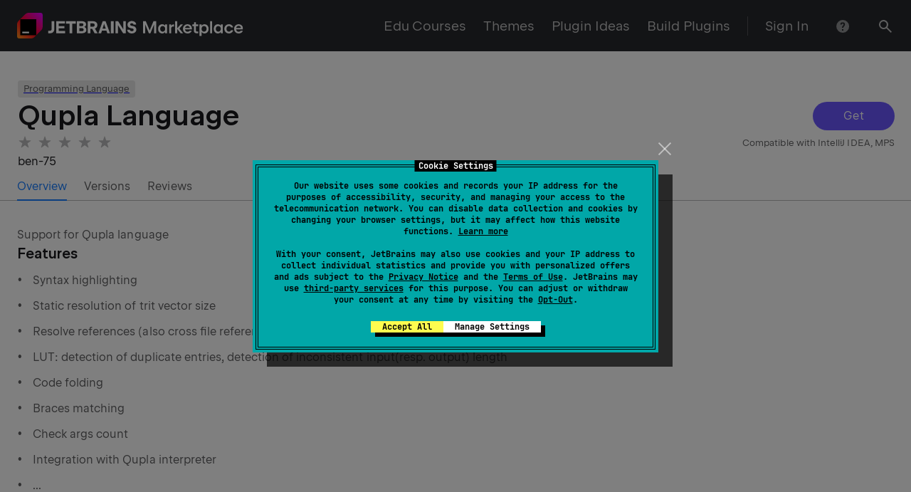

--- FILE ---
content_type: text/css
request_url: https://plugins.jetbrains.com/static/versions/35649/layout.css
body_size: 9963
content:
:root{--wt-offset-top-unit:24px}@media screen and (max-width:640px){:root{--wt-offset-top-unit:16px}}.wt-layout{display:flex;flex-direction:column;box-sizing:border-box;height:100%}.wt-layout_with-sidebar{flex-wrap:nowrap;flex-direction:row}@media screen and (max-width:1776px){.wt-layout_with-sidebar .wt-container{margin-left:0}}@media screen and (max-width:1540px){.wt-layout_with-sidebar .wt-container{max-width:996px;margin-right:auto;margin-left:calc(50% - 478px)}}@media screen and (max-width:1276px){.wt-layout_with-sidebar .wt-container{margin-left:auto}}@media screen and (max-width:1000px){.wt-layout_with-sidebar .wt-container{max-width:100%}}.wt-layout_with-sidebar .wt-container{margin-left:calc(50% - 758px)}.wt-layout_with-sidebar .wt-layout__content{flex:1 0 0}.wt-layout__header{flex-shrink:0;box-sizing:border-box}.wt-layout__sidebar{flex-basis:240px;box-sizing:border-box;max-width:240px}.wt-layout__content{flex:1 0 auto;box-sizing:border-box}.wt-layout__footer{flex-shrink:0;box-sizing:border-box}.wt-section{box-sizing:border-box;padding-top:1px;padding-bottom:96px;padding-bottom:calc(var(--wt-offset-top-unit, 24px)*4);background-color:#fff;background-color:var(--wt-color-white,#fff)}.wt-section_bg_gray-light{background-color:#f4f4f4;background-color:var(--wt-color-grey-light,#f4f4f4)}.wt-section_bg_dark{background-color:#27282c;background-color:var(--wt-color-dark,#27282c)}.wt-section_bg_gray-dark{background-color:#323236;background-color:var(--wt-color-grey-dark,#323236)}.wt-hr{width:100%;height:1px;border:0;background-color:rgba(39,40,44,.2);background-color:var(--wt-color-dark-20,rgba(39,40,44,.2))}.wt-hr_theme_dark{background-color:hsla(0,0%,100%,.2);background-color:var(--wt-color-white-20,hsla(0,0%,100%,.2))}.wt-container{width:100%;margin-left:auto;margin-right:auto;box-sizing:border-box;padding-left:22px;padding-right:22px;max-width:1276px}@media screen and (max-width:1276px){.wt-container{padding-left:22px;padding-right:22px;max-width:996px}}@media screen and (max-width:1000px){.wt-container{padding-left:22px;padding-right:22px;max-width:100%}}@media screen and (max-width:640px){.wt-container{padding-left:16px;padding-right:16px;max-width:100%}}.wt-resizable-container{width:100%;max-width:unset;margin-left:auto;margin-right:auto;box-sizing:border-box;padding-left:10%;padding-right:10%}@media screen and (max-width:1540px){.wt-resizable-container{padding-left:6.4%;padding-right:6.4%}}@media screen and (max-width:1276px){.wt-resizable-container{padding-left:32px;padding-right:32px}}@media screen and (max-width:640px){.wt-resizable-container{padding-left:16px;padding-right:16px}}[class*=wt-col]{flex-basis:calc(8.33333%*var(--wt-col-count) - var(--wt-horizontal-layout-gutter)*2);max-width:calc(8.33333%*var(--wt-col-count) - var(--wt-horizontal-layout-gutter)*2);box-sizing:border-box}[class*=wt-col],[class*=wt-col].wt-row{margin-right:var(--wt-horizontal-layout-gutter);margin-left:var(--wt-horizontal-layout-gutter)}[class*=wt-col][class*=wt-offset-left],[class*=wt-col][class*=wt-offset-left].wt-row{margin-left:calc(8.33333%*var(--wt-offset-left, 0) + var(--wt-horizontal-layout-gutter))}.wt-col_align-self_start{align-self:flex-start}.wt-col_align-self_center{align-self:center}.wt-col_align-self_end{align-self:flex-end}.wt-col_align-self_stretch{align-self:stretch}.wt-col-auto-fill{--wt-col-count:0;flex-grow:1;max-width:100%}.wt-col-inline{--wt-col-count:0;max-width:100%;flex-basis:auto}.wt-col-break{--wt-col-count:12;--wt-horizontal-layout-gutter:0px}.wt-col-1{--wt-col-count:1}.wt-col-2{--wt-col-count:2}.wt-col-3{--wt-col-count:3}.wt-col-4{--wt-col-count:4}.wt-col-5{--wt-col-count:5}.wt-col-6{--wt-col-count:6}.wt-col-7{--wt-col-count:7}.wt-col-8{--wt-col-count:8}.wt-col-9{--wt-col-count:9}.wt-col-10{--wt-col-count:10}.wt-col-11{--wt-col-count:11}.wt-col-12{--wt-col-count:12}.wt-offset-left-0{--wt-offset-left:0}.wt-offset-left-1{--wt-offset-left:1}.wt-offset-left-2{--wt-offset-left:2}.wt-offset-left-3{--wt-offset-left:3}.wt-offset-left-4{--wt-offset-left:4}.wt-offset-left-5{--wt-offset-left:5}.wt-offset-left-6{--wt-offset-left:6}.wt-offset-left-7{--wt-offset-left:7}.wt-offset-left-8{--wt-offset-left:8}.wt-offset-left-9{--wt-offset-left:9}.wt-offset-left-10{--wt-offset-left:10}.wt-offset-left-11{--wt-offset-left:11}.wt-col-lg-break,.wt-col-md-break,.wt-col-sm-break,.wt-col-xlg-break{--wt-horizontal-layout-gutter:0px}@media screen and (max-width:1540px){[class*=wt-col-xlg]{flex-basis:calc(8.33333%*var(--wt-col-count) - var(--wt-horizontal-layout-gutter)*2);max-width:calc(8.33333%*var(--wt-col-count) - var(--wt-horizontal-layout-gutter)*2);box-sizing:border-box}[class*=wt-col-xlg],[class*=wt-col-xlg].wt-row{margin-right:var(--wt-horizontal-layout-gutter);margin-left:var(--wt-horizontal-layout-gutter)}[class*=wt-col-xlg][class*=wt-offset-left-xlg],[class*=wt-col-xlg][class*=wt-offset-left-xlg].wt-row{margin-left:calc(8.33333%*var(--wt-offset-left, 0) + var(--wt-horizontal-layout-gutter))}.wt-col-xlg_align-self_start{align-self:flex-start}.wt-col-xlg_align-self_center{align-self:center}.wt-col-xlg_align-self_end{align-self:flex-end}.wt-col-xlg_align-self_stretch{align-self:stretch}[class*=wt-col-xlg].wt-col-auto-fill{flex-grow:0}.wt-col-xlg-auto-fill{--wt-col-count:0;flex-grow:1;max-width:100%}.wt-col-xlg-inline{--wt-col-count:0;max-width:100%;flex-basis:auto}.wt-col-xlg-break{--wt-col-count:12;--wt-horizontal-layout-gutter:0px}.wt-col-xlg-1{--wt-col-count:1}.wt-col-xlg-2{--wt-col-count:2}.wt-col-xlg-3{--wt-col-count:3}.wt-col-xlg-4{--wt-col-count:4}.wt-col-xlg-5{--wt-col-count:5}.wt-col-xlg-6{--wt-col-count:6}.wt-col-xlg-7{--wt-col-count:7}.wt-col-xlg-8{--wt-col-count:8}.wt-col-xlg-9{--wt-col-count:9}.wt-col-xlg-10{--wt-col-count:10}.wt-col-xlg-11{--wt-col-count:11}.wt-col-xlg-12{--wt-col-count:12}.wt-offset-left-xlg-0{--wt-offset-left:0}.wt-offset-left-xlg-1{--wt-offset-left:1}.wt-offset-left-xlg-2{--wt-offset-left:2}.wt-offset-left-xlg-3{--wt-offset-left:3}.wt-offset-left-xlg-4{--wt-offset-left:4}.wt-offset-left-xlg-5{--wt-offset-left:5}.wt-offset-left-xlg-6{--wt-offset-left:6}.wt-offset-left-xlg-7{--wt-offset-left:7}.wt-offset-left-xlg-8{--wt-offset-left:8}.wt-offset-left-xlg-9{--wt-offset-left:9}.wt-offset-left-xlg-10{--wt-offset-left:10}.wt-offset-left-xlg-11{--wt-offset-left:11}}@media screen and (max-width:1276px){[class*=wt-col-lg]{flex-basis:calc(8.33333%*var(--wt-col-count) - var(--wt-horizontal-layout-gutter)*2);max-width:calc(8.33333%*var(--wt-col-count) - var(--wt-horizontal-layout-gutter)*2);box-sizing:border-box}[class*=wt-col-lg],[class*=wt-col-lg].wt-row{margin-right:var(--wt-horizontal-layout-gutter);margin-left:var(--wt-horizontal-layout-gutter)}[class*=wt-col-lg][class*=wt-offset-left-lg],[class*=wt-col-lg][class*=wt-offset-left-lg].wt-row{margin-left:calc(8.33333%*var(--wt-offset-left, 0) + var(--wt-horizontal-layout-gutter))}.wt-col-lg_align-self_start{align-self:flex-start}.wt-col-lg_align-self_center{align-self:center}.wt-col-lg_align-self_end{align-self:flex-end}.wt-col-lg_align-self_stretch{align-self:stretch}[class*=wt-col-lg].wt-col-auto-fill{flex-grow:0}.wt-col-lg-auto-fill{--wt-col-count:0;flex-grow:1;max-width:100%}.wt-col-lg-inline{--wt-col-count:0;max-width:100%;flex-basis:auto}.wt-col-lg-break{--wt-col-count:12;--wt-horizontal-layout-gutter:0px}.wt-col-lg-1{--wt-col-count:1}.wt-col-lg-2{--wt-col-count:2}.wt-col-lg-3{--wt-col-count:3}.wt-col-lg-4{--wt-col-count:4}.wt-col-lg-5{--wt-col-count:5}.wt-col-lg-6{--wt-col-count:6}.wt-col-lg-7{--wt-col-count:7}.wt-col-lg-8{--wt-col-count:8}.wt-col-lg-9{--wt-col-count:9}.wt-col-lg-10{--wt-col-count:10}.wt-col-lg-11{--wt-col-count:11}.wt-col-lg-12{--wt-col-count:12}.wt-offset-left-lg-0{--wt-offset-left:0}.wt-offset-left-lg-1{--wt-offset-left:1}.wt-offset-left-lg-2{--wt-offset-left:2}.wt-offset-left-lg-3{--wt-offset-left:3}.wt-offset-left-lg-4{--wt-offset-left:4}.wt-offset-left-lg-5{--wt-offset-left:5}.wt-offset-left-lg-6{--wt-offset-left:6}.wt-offset-left-lg-7{--wt-offset-left:7}.wt-offset-left-lg-8{--wt-offset-left:8}.wt-offset-left-lg-9{--wt-offset-left:9}.wt-offset-left-lg-10{--wt-offset-left:10}.wt-offset-left-lg-11{--wt-offset-left:11}}@media screen and (max-width:1000px){[class*=wt-col-md]{flex-basis:calc(8.33333%*var(--wt-col-count) - var(--wt-horizontal-layout-gutter)*2);max-width:calc(8.33333%*var(--wt-col-count) - var(--wt-horizontal-layout-gutter)*2);box-sizing:border-box}[class*=wt-col-md],[class*=wt-col-md].wt-row{margin-right:var(--wt-horizontal-layout-gutter);margin-left:var(--wt-horizontal-layout-gutter)}[class*=wt-col-md][class*=wt-offset-left-md],[class*=wt-col-md][class*=wt-offset-left-md].wt-row{margin-left:calc(8.33333%*var(--wt-offset-left, 0) + var(--wt-horizontal-layout-gutter))}.wt-col-md_align-self_start{align-self:flex-start}.wt-col-md_align-self_center{align-self:center}.wt-col-md_align-self_end{align-self:flex-end}.wt-col-md_align-self_stretch{align-self:stretch}[class*=wt-col-md].wt-col-auto-fill{flex-grow:0}.wt-col-md-auto-fill{--wt-col-count:0;flex-grow:1;max-width:100%}.wt-col-md-inline{--wt-col-count:0;max-width:100%;flex-basis:auto}.wt-col-md-break{--wt-col-count:12;--wt-horizontal-layout-gutter:0px}.wt-col-md-1{--wt-col-count:1}.wt-col-md-2{--wt-col-count:2}.wt-col-md-3{--wt-col-count:3}.wt-col-md-4{--wt-col-count:4}.wt-col-md-5{--wt-col-count:5}.wt-col-md-6{--wt-col-count:6}.wt-col-md-7{--wt-col-count:7}.wt-col-md-8{--wt-col-count:8}.wt-col-md-9{--wt-col-count:9}.wt-col-md-10{--wt-col-count:10}.wt-col-md-11{--wt-col-count:11}.wt-col-md-12{--wt-col-count:12}.wt-offset-left-md-0{--wt-offset-left:0}.wt-offset-left-md-1{--wt-offset-left:1}.wt-offset-left-md-2{--wt-offset-left:2}.wt-offset-left-md-3{--wt-offset-left:3}.wt-offset-left-md-4{--wt-offset-left:4}.wt-offset-left-md-5{--wt-offset-left:5}.wt-offset-left-md-6{--wt-offset-left:6}.wt-offset-left-md-7{--wt-offset-left:7}.wt-offset-left-md-8{--wt-offset-left:8}.wt-offset-left-md-9{--wt-offset-left:9}.wt-offset-left-md-10{--wt-offset-left:10}.wt-offset-left-md-11{--wt-offset-left:11}}@media screen and (max-width:640px){[class*=wt-col-sm]{flex-basis:calc(8.33333%*var(--wt-col-count) - var(--wt-horizontal-layout-gutter)*2);max-width:calc(8.33333%*var(--wt-col-count) - var(--wt-horizontal-layout-gutter)*2);box-sizing:border-box}[class*=wt-col-sm],[class*=wt-col-sm].wt-row{margin-right:var(--wt-horizontal-layout-gutter);margin-left:var(--wt-horizontal-layout-gutter)}[class*=wt-col-sm][class*=wt-offset-left-sm],[class*=wt-col-sm][class*=wt-offset-left-sm].wt-row{margin-left:calc(8.33333%*var(--wt-offset-left, 0) + var(--wt-horizontal-layout-gutter))}.wt-col-sm_align-self_start{align-self:flex-start}.wt-col-sm_align-self_center{align-self:center}.wt-col-sm_align-self_end{align-self:flex-end}.wt-col-sm_align-self_stretch{align-self:stretch}[class*=wt-col-sm].wt-col-auto-fill{flex-grow:0}.wt-col-sm-auto-fill{--wt-col-count:0;flex-grow:1;max-width:100%}.wt-col-sm-inline{--wt-col-count:0;max-width:100%;flex-basis:auto}.wt-col-sm-break{--wt-col-count:12;--wt-horizontal-layout-gutter:0px}.wt-col-sm-1{--wt-col-count:1}.wt-col-sm-2{--wt-col-count:2}.wt-col-sm-3{--wt-col-count:3}.wt-col-sm-4{--wt-col-count:4}.wt-col-sm-5{--wt-col-count:5}.wt-col-sm-6{--wt-col-count:6}.wt-col-sm-7{--wt-col-count:7}.wt-col-sm-8{--wt-col-count:8}.wt-col-sm-9{--wt-col-count:9}.wt-col-sm-10{--wt-col-count:10}.wt-col-sm-11{--wt-col-count:11}.wt-col-sm-12{--wt-col-count:12}.wt-offset-left-sm-0{--wt-offset-left:0}.wt-offset-left-sm-1{--wt-offset-left:1}.wt-offset-left-sm-2{--wt-offset-left:2}.wt-offset-left-sm-3{--wt-offset-left:3}.wt-offset-left-sm-4{--wt-offset-left:4}.wt-offset-left-sm-5{--wt-offset-left:5}.wt-offset-left-sm-6{--wt-offset-left:6}.wt-offset-left-sm-7{--wt-offset-left:7}.wt-offset-left-sm-8{--wt-offset-left:8}.wt-offset-left-sm-9{--wt-offset-left:9}.wt-offset-left-sm-10{--wt-offset-left:10}.wt-offset-left-sm-11{--wt-offset-left:11}}.wt-row{--wt-horizontal-layout-gutter:0px;flex-wrap:wrap;margin-right:calc(var(--wt-horizontal-layout-gutter)*-1);margin-left:calc(var(--wt-horizontal-layout-gutter)*-1);box-sizing:border-box}.wt-row,.wt-row_wide{display:flex}.wt-row_inline{display:inline-flex}.wt-row_wrap{flex-wrap:wrap}.wt-row_nowrap{flex-wrap:nowrap}.wt-row_justify_start{justify-content:flex-start}.wt-row_justify_center{justify-content:center}.wt-row_justify_end{justify-content:flex-end}.wt-row_justify_around{justify-content:space-around}.wt-row_justify_between{justify-content:space-between}.wt-row_justify_evenly{justify-content:space-evenly}.wt-row_direction_row{flex-direction:row}.wt-row_direction_row-reverse{flex-direction:row-reverse}.wt-row_direction_column{flex-direction:column}.wt-row_direction_column>*{-ms-flex-preferred-size:auto!important;flex:1}.wt-row_direction_column-reverse{flex-direction:column-reverse}.wt-row_direction_column-reverse>*{-ms-flex-preferred-size:auto!important;flex:1}.wt-row_align-items_start{align-items:flex-start}.wt-row_align-items_center{align-items:center}.wt-row_align-items_end{align-items:flex-end}.wt-row_align-items_stretch{align-items:stretch}.wt-row_align-items_baseline{align-items:baseline}.wt-row_size_0{--wt-horizontal-layout-gutter:0px}.wt-row_size_l{--wt-horizontal-layout-gutter:20px}.wt-row_size_m{--wt-horizontal-layout-gutter:16px}.wt-row_size_s{--wt-horizontal-layout-gutter:8px}.wt-row_size_xs{--wt-horizontal-layout-gutter:6px}@media screen and (max-width:1540px){.wt-row-xlg_wide{display:flex}.wt-row-xlg_inline{display:inline-flex}.wt-row-xlg_wrap{flex-wrap:wrap}.wt-row-xlg_nowrap{flex-wrap:nowrap}.wt-row-xlg_justify_start{justify-content:flex-start}.wt-row-xlg_justify_center{justify-content:center}.wt-row-xlg_justify_end{justify-content:flex-end}.wt-row-xlg_justify_around{justify-content:space-around}.wt-row-xlg_justify_between{justify-content:space-between}.wt-row-xlg_justify_evenly{justify-content:space-evenly}.wt-row-xlg_direction_row{flex-direction:row}.wt-row-xlg_direction_row-reverse{flex-direction:row-reverse}.wt-row-xlg_direction_column{flex-direction:column}.wt-row-xlg_direction_column>*{-ms-flex-preferred-size:auto!important;flex:1}.wt-row-xlg_direction_column-reverse{flex-direction:column-reverse}.wt-row-xlg_direction_column-reverse>*{-ms-flex-preferred-size:auto!important;flex:1}.wt-row-xlg_align-items_start{align-items:flex-start}.wt-row-xlg_align-items_center{align-items:center}.wt-row-xlg_align-items_end{align-items:flex-end}.wt-row-xlg_align-items_stretch{align-items:stretch}.wt-row-xlg_align-items_baseline{align-items:baseline}.wt-row-xlg_size_0{--wt-horizontal-layout-gutter:0px}.wt-row-xlg_size_l{--wt-horizontal-layout-gutter:20px}.wt-row-xlg_size_m{--wt-horizontal-layout-gutter:16px}.wt-row-xlg_size_s{--wt-horizontal-layout-gutter:8px}.wt-row-xlg_size_xs{--wt-horizontal-layout-gutter:6px}}@media screen and (max-width:1276px){.wt-row-lg_wide{display:flex}.wt-row-lg_inline{display:inline-flex}.wt-row-lg_wrap{flex-wrap:wrap}.wt-row-lg_nowrap{flex-wrap:nowrap}.wt-row-lg_justify_start{justify-content:flex-start}.wt-row-lg_justify_center{justify-content:center}.wt-row-lg_justify_end{justify-content:flex-end}.wt-row-lg_justify_around{justify-content:space-around}.wt-row-lg_justify_between{justify-content:space-between}.wt-row-lg_justify_evenly{justify-content:space-evenly}.wt-row-lg_direction_row{flex-direction:row}.wt-row-lg_direction_row-reverse{flex-direction:row-reverse}.wt-row-lg_direction_column{flex-direction:column}.wt-row-lg_direction_column>*{-ms-flex-preferred-size:auto!important;flex:1}.wt-row-lg_direction_column-reverse{flex-direction:column-reverse}.wt-row-lg_direction_column-reverse>*{-ms-flex-preferred-size:auto!important;flex:1}.wt-row-lg_align-items_start{align-items:flex-start}.wt-row-lg_align-items_center{align-items:center}.wt-row-lg_align-items_end{align-items:flex-end}.wt-row-lg_align-items_stretch{align-items:stretch}.wt-row-lg_align-items_baseline{align-items:baseline}.wt-row-lg_size_0{--wt-horizontal-layout-gutter:0px}.wt-row-lg_size_l{--wt-horizontal-layout-gutter:20px}.wt-row-lg_size_m{--wt-horizontal-layout-gutter:16px}.wt-row-lg_size_s{--wt-horizontal-layout-gutter:8px}.wt-row-lg_size_xs{--wt-horizontal-layout-gutter:6px}}@media screen and (max-width:1000px){.wt-row-md_wide{display:flex}.wt-row-md_inline{display:inline-flex}.wt-row-md_wrap{flex-wrap:wrap}.wt-row-md_nowrap{flex-wrap:nowrap}.wt-row-md_justify_start{justify-content:flex-start}.wt-row-md_justify_center{justify-content:center}.wt-row-md_justify_end{justify-content:flex-end}.wt-row-md_justify_around{justify-content:space-around}.wt-row-md_justify_between{justify-content:space-between}.wt-row-md_justify_evenly{justify-content:space-evenly}.wt-row-md_direction_row{flex-direction:row}.wt-row-md_direction_row-reverse{flex-direction:row-reverse}.wt-row-md_direction_column{flex-direction:column}.wt-row-md_direction_column>*{-ms-flex-preferred-size:auto!important;flex:1}.wt-row-md_direction_column-reverse{flex-direction:column-reverse}.wt-row-md_direction_column-reverse>*{-ms-flex-preferred-size:auto!important;flex:1}.wt-row-md_align-items_start{align-items:flex-start}.wt-row-md_align-items_center{align-items:center}.wt-row-md_align-items_end{align-items:flex-end}.wt-row-md_align-items_stretch{align-items:stretch}.wt-row-md_align-items_baseline{align-items:baseline}.wt-row-md_size_0{--wt-horizontal-layout-gutter:0px}.wt-row-md_size_l{--wt-horizontal-layout-gutter:20px}.wt-row-md_size_m{--wt-horizontal-layout-gutter:16px}.wt-row-md_size_s{--wt-horizontal-layout-gutter:8px}.wt-row-md_size_xs{--wt-horizontal-layout-gutter:6px}}@media screen and (max-width:640px){.wt-row-sm_wide{display:flex}.wt-row-sm_inline{display:inline-flex}.wt-row-sm_wrap{flex-wrap:wrap}.wt-row-sm_nowrap{flex-wrap:nowrap}.wt-row-sm_justify_start{justify-content:flex-start}.wt-row-sm_justify_center{justify-content:center}.wt-row-sm_justify_end{justify-content:flex-end}.wt-row-sm_justify_around{justify-content:space-around}.wt-row-sm_justify_between{justify-content:space-between}.wt-row-sm_justify_evenly{justify-content:space-evenly}.wt-row-sm_direction_row{flex-direction:row}.wt-row-sm_direction_row-reverse{flex-direction:row-reverse}.wt-row-sm_direction_column{flex-direction:column}.wt-row-sm_direction_column>*{-ms-flex-preferred-size:auto!important;flex:1}.wt-row-sm_direction_column-reverse{flex-direction:column-reverse}.wt-row-sm_direction_column-reverse>*{-ms-flex-preferred-size:auto!important;flex:1}.wt-row-sm_align-items_start{align-items:flex-start}.wt-row-sm_align-items_center{align-items:center}.wt-row-sm_align-items_end{align-items:flex-end}.wt-row-sm_align-items_stretch{align-items:stretch}.wt-row-sm_align-items_baseline{align-items:baseline}.wt-row-sm_size_0{--wt-horizontal-layout-gutter:0px}.wt-row-sm_size_l{--wt-horizontal-layout-gutter:20px}.wt-row-sm_size_m{--wt-horizontal-layout-gutter:16px}.wt-row-sm_size_s{--wt-horizontal-layout-gutter:8px}.wt-row-sm_size_xs{--wt-horizontal-layout-gutter:6px}}@media screen and (max-width:640px){.wt-row_size_m{--wt-horizontal-layout-gutter:8px}}.wt-offset-top-0{margin-top:0}.wt-offset-top-4{margin-top:4px}.wt-offset-top-8{margin-top:8px}.wt-offset-top-12{margin-top:12px}.wt-offset-top-16{margin-top:16px}.wt-offset-top-24{margin-top:24px;margin-top:calc(var(--wt-offset-top-unit, 24px)*1)}.wt-offset-top-32{margin-top:32px;margin-top:calc(var(--wt-offset-top-unit, 24px)*1.33333)}.wt-offset-top-48{margin-top:48px;margin-top:calc(var(--wt-offset-top-unit, 24px)*2)}.wt-offset-top-64{margin-top:64px;margin-top:calc(var(--wt-offset-top-unit, 24px)*2.66667)}.wt-offset-top-96{margin-top:96px;margin-top:calc(var(--wt-offset-top-unit, 24px)*4)}@media screen and (max-width:1540px){.wt-offset-top-xlg-0{margin-top:0}.wt-offset-top-xlg-4{margin-top:4px}.wt-offset-top-xlg-8{margin-top:8px}.wt-offset-top-xlg-12{margin-top:12px}.wt-offset-top-xlg-16{margin-top:16px}.wt-offset-top-xlg-24{margin-top:24px;margin-top:calc(var(--wt-offset-top-unit, 24px)*1)}.wt-offset-top-xlg-32{margin-top:32px;margin-top:calc(var(--wt-offset-top-unit, 24px)*1.33333)}.wt-offset-top-xlg-48{margin-top:48px;margin-top:calc(var(--wt-offset-top-unit, 24px)*2)}.wt-offset-top-xlg-64{margin-top:64px;margin-top:calc(var(--wt-offset-top-unit, 24px)*2.66667)}.wt-offset-top-xlg-96{margin-top:96px;margin-top:calc(var(--wt-offset-top-unit, 24px)*4)}}@media screen and (max-width:1276px){.wt-offset-top-lg-0{margin-top:0}.wt-offset-top-lg-4{margin-top:4px}.wt-offset-top-lg-8{margin-top:8px}.wt-offset-top-lg-12{margin-top:12px}.wt-offset-top-lg-16{margin-top:16px}.wt-offset-top-lg-24{margin-top:24px;margin-top:calc(var(--wt-offset-top-unit, 24px)*1)}.wt-offset-top-lg-32{margin-top:32px;margin-top:calc(var(--wt-offset-top-unit, 24px)*1.33333)}.wt-offset-top-lg-48{margin-top:48px;margin-top:calc(var(--wt-offset-top-unit, 24px)*2)}.wt-offset-top-lg-64{margin-top:64px;margin-top:calc(var(--wt-offset-top-unit, 24px)*2.66667)}.wt-offset-top-lg-96{margin-top:96px;margin-top:calc(var(--wt-offset-top-unit, 24px)*4)}}@media screen and (max-width:1000px){.wt-offset-top-md-0{margin-top:0}.wt-offset-top-md-4{margin-top:4px}.wt-offset-top-md-8{margin-top:8px}.wt-offset-top-md-12{margin-top:12px}.wt-offset-top-md-16{margin-top:16px}.wt-offset-top-md-24{margin-top:24px;margin-top:calc(var(--wt-offset-top-unit, 24px)*1)}.wt-offset-top-md-32{margin-top:32px;margin-top:calc(var(--wt-offset-top-unit, 24px)*1.33333)}.wt-offset-top-md-48{margin-top:48px;margin-top:calc(var(--wt-offset-top-unit, 24px)*2)}.wt-offset-top-md-64{margin-top:64px;margin-top:calc(var(--wt-offset-top-unit, 24px)*2.66667)}.wt-offset-top-md-96{margin-top:96px;margin-top:calc(var(--wt-offset-top-unit, 24px)*4)}}@media screen and (max-width:640px){.wt-offset-top-sm-0{margin-top:0}.wt-offset-top-sm-4{margin-top:4px}.wt-offset-top-sm-8{margin-top:8px}.wt-offset-top-sm-12{margin-top:12px}.wt-offset-top-sm-16{margin-top:16px}.wt-offset-top-sm-24{margin-top:24px;margin-top:calc(var(--wt-offset-top-unit, 24px)*1)}.wt-offset-top-sm-32{margin-top:32px;margin-top:calc(var(--wt-offset-top-unit, 24px)*1.33333)}.wt-offset-top-sm-48{margin-top:48px;margin-top:calc(var(--wt-offset-top-unit, 24px)*2)}.wt-offset-top-sm-64{margin-top:64px;margin-top:calc(var(--wt-offset-top-unit, 24px)*2.66667)}.wt-offset-top-sm-96{margin-top:96px;margin-top:calc(var(--wt-offset-top-unit, 24px)*4)}}.wt-display-none{display:none}.wt-display-block{display:block}@media screen and (max-width:1540px){.wt-display-xlg-none{display:none}.wt-display-xlg-block{display:block}}@media screen and (max-width:1276px){.wt-display-lg-none{display:none}.wt-display-lg-block{display:block}}@media screen and (max-width:1000px){.wt-display-md-none{display:none}.wt-display-md-block{display:block}}@media screen and (max-width:640px){.wt-display-sm-none{display:none}.wt-display-sm-block{display:block}}.wt-footer{width:100%;box-sizing:border-box}.wt-footer_mode_full{padding-top:64px;padding-bottom:96px}@media screen and (max-width:640px){.wt-footer_mode_full{padding-top:32px;padding-bottom:64px}}.wt-footer_mode_compact{padding-top:32px;padding-bottom:32px}.wt-footer_mode_tight{padding-top:24px;padding-bottom:24px}.wt-footer_theme_light{background-color:#f4f4f4;background-color:var(--wt-color-grey-light,#f4f4f4)}.wt-footer_theme_dark{background-color:#27282c;background-color:var(--wt-color-dark,#27282c)}.wt-footer__top{padding-bottom:64px}@media screen and (max-width:640px){.wt-footer__top{padding-bottom:32px}}.wt-footer__top{border-bottom:1px solid rgba(39,40,44,.2);border-bottom:1px solid var(--wt-color-dark-20,rgba(39,40,44,.2))}.wt-footer__top_theme_dark{border-bottom:1px solid hsla(0,0%,100%,.2);border-bottom:1px solid var(--wt-color-white-20,hsla(0,0%,100%,.2))}.wt-footer__main{display:flex;flex-wrap:wrap}.wt-footer__break{flex:1 0 100%}.wt-footer__social{flex:1 1 0px}@media screen and (max-width:640px){.wt-footer__social{min-width:1px}}.wt-footer__social_wide{flex-basis:auto}.wt-footer__region{flex:0 0 auto}@media screen and (max-width:640px){.wt-footer__region{flex:1 0 100%}}.wt-footer__legal{flex:1 1 100%}.wt-footer__copyright{flex:1 1 auto}@media screen and (max-width:640px){.wt-footer__copyright{flex-basis:100%}}.wt-footer__motto{flex:0 0 auto}@media screen and (max-width:640px){.wt-footer__social{order:1}.wt-footer__legal{order:2}.wt-footer__region{order:3}.wt-footer__copyright{order:4}.wt-footer__motto{order:5}}._icon_12x60xs_4{--_rs-theme-dark:var(--_rs-internal-force-theme-dark-consult-rescui-before-using,var(--rs-theme-dark,0));--_rs-theme-flip:var(--rs-theme-flip,0);--_rs-theme-dark-coefficient:calc(var(--_rs-theme-dark)*(1 - var(--_rs-theme-flip)) + var(--_rs-theme-flip)*(1 - var(--_rs-theme-dark)));--_rs-theme-light-coefficient:calc(1 - var(--_rs-theme-dark-coefficient))}@supports (color:color-mix(in srgb,#fff 50%,#000 50%)){._icon_12x60xs_4{--_rs-color-primary:color-mix(in srgb,var(--rs-color-primary-light-theme,#6b57ff) calc(100%*var(--_rs-theme-light-coefficient, 1)),var(--rs-color-primary-dark-theme,#8473ff) calc(100%*var(--_rs-theme-dark-coefficient, 0)));--_rs-color-primary-dim:color-mix(in srgb,var(--rs-color-primary-dim-light-theme,#8979ff) calc(100%*var(--_rs-theme-light-coefficient, 1)),var(--rs-color-primary-dim-dark-theme,#6f61d2) calc(100%*var(--_rs-theme-dark-coefficient, 0)));--_rs-color-primary-fog:color-mix(in srgb,var(--rs-color-primary-fog-light-theme,#e1ddff) calc(100%*var(--_rs-theme-light-coefficient, 1)),var(--rs-color-primary-fog-dark-theme,#2e2b49) calc(100%*var(--_rs-theme-dark-coefficient, 0)));--_rs-color-primary-t-dim:color-mix(in srgb,var(--rs-color-primary-t-dim-light-theme,rgba(107,87,255,0.8)) calc(100%*var(--_rs-theme-light-coefficient, 1)),var(--rs-color-primary-t-dim-dark-theme,rgba(132,115,255,0.8)) calc(100%*var(--_rs-theme-dark-coefficient, 0)));--_rs-color-primary-t-fog:color-mix(in srgb,var(--rs-color-primary-t-fog-light-theme,rgba(107,87,255,0.2)) calc(100%*var(--_rs-theme-light-coefficient, 1)),var(--rs-color-primary-t-fog-dark-theme,rgba(132,115,255,0.3)) calc(100%*var(--_rs-theme-dark-coefficient, 0)))}}@supports not (color:color-mix(in srgb,#fff 50%,#000 50%)){._icon_12x60xs_4{--_rs-color-primary:rgb(calc(var(--_rs-theme-light-coefficient, 1)*107 + var(--_rs-theme-dark-coefficient, 0)*132),calc(var(--_rs-theme-light-coefficient, 1)*87 + var(--_rs-theme-dark-coefficient, 0)*115),255);--_rs-color-primary-dim:rgb(calc(var(--_rs-theme-light-coefficient, 1)*137 + var(--_rs-theme-dark-coefficient, 0)*111),calc(var(--_rs-theme-light-coefficient, 1)*121 + var(--_rs-theme-dark-coefficient, 0)*97),calc(var(--_rs-theme-light-coefficient, 1)*255 + var(--_rs-theme-dark-coefficient, 0)*210));--_rs-color-primary-fog:rgb(calc(var(--_rs-theme-light-coefficient, 1)*225 + var(--_rs-theme-dark-coefficient, 0)*46),calc(var(--_rs-theme-light-coefficient, 1)*221 + var(--_rs-theme-dark-coefficient, 0)*43),calc(var(--_rs-theme-light-coefficient, 1)*255 + var(--_rs-theme-dark-coefficient, 0)*73));--_rs-color-primary-t-dim:rgba(calc(var(--_rs-theme-light-coefficient, 1)*107 + var(--_rs-theme-dark-coefficient, 0)*132),calc(var(--_rs-theme-light-coefficient, 1)*87 + var(--_rs-theme-dark-coefficient, 0)*115),255,0.8);--_rs-color-primary-t-fog:rgba(calc(var(--_rs-theme-light-coefficient, 1)*107 + var(--_rs-theme-dark-coefficient, 0)*132),calc(var(--_rs-theme-light-coefficient, 1)*87 + var(--_rs-theme-dark-coefficient, 0)*115),255,calc(var(--_rs-theme-light-coefficient, 1)*0.2 + var(--_rs-theme-dark-coefficient, 0)*0.3))}}._icon_12x60xs_4{fill:var(--_rs-icons-themed-fill-or-initial,currentcolor);width:auto;height:var(--_rs-icons-height)}._sizeXS_12x60xs_14{--_rs-icons-height:16px}._sizeS_12x60xs_18{--_rs-icons-height:20px}._sizeM_12x60xs_22{--_rs-icons-height:24px}._sizeL_12x60xs_26{--_rs-icons-height:28px}._light_12x60xs_30{--rs-theme-dark:0}._dark_12x60xs_34,._light_12x60xs_30{--_rs-icons-themed-fill-or-initial:rgb(calc(25 + var(--_rs-theme-dark-coefficient, 0)*230),calc(25 + var(--_rs-theme-dark-coefficient, 0)*230),calc(28 + var(--_rs-theme-dark-coefficient, 0)*227))}._dark_12x60xs_34{--rs-theme-dark:1}._light_bjdao2_6{--rs-theme-dark:0}._dark_bjdao2_9{--rs-theme-dark:1}._flatRight_bjdao2_13{--_rs-button-top-right-border-radius-or-initial:0px;--_rs-button-bottom-right-border-radius-or-initial:0px;--_rs-button-top-right-multiline-border-radius-or-initial:0px;--_rs-button-bottom-right-multiline-border-radius-or-initial:0px}._flatLeft_bjdao2_16{--_rs-button-top-left-border-radius-or-initial:0px;--_rs-button-bottom-left-border-radius-or-initial:0px;--_rs-button-top-left-multiline-border-radius-or-initial:0px;--_rs-button-bottom-left-multiline-border-radius-or-initial:0px}._sizeXs_bjdao2_20{--_rs-typography-letter-spacing:0.0045em;--_rs-typography-text-transform:initial;--_rs-typography-font-variant-numeric:initial;--_rs-typography-font-family:var(--rs-font-family-ui,var(--rs-font-family-jb-sans,"JetBrains Sans",Inter,system-ui,-apple-system,BlinkMacSystemFont,"Segoe UI",Roboto,Oxygen,Ubuntu,Cantarell,"Droid Sans","Helvetica Neue",Arial,sans-serif));--_rs-typography-font-size:var(--rs-text-3-font-size,13px);--_rs-typography-font-weight:var(--rs-font-weight-regular,400);--_rs-typography-line-height:var(--rs-text-3-line-height,20px);--_rs-typography-base-color:var(--_rs-typography-hardness-color,var(--rs-color-average,rgba(calc(25 + var(--_rs-theme-dark-coefficient, 0)*230),calc(25 + var(--_rs-theme-dark-coefficient, 0)*230),calc(28 + var(--_rs-theme-dark-coefficient, 0)*227),0.7)));--_rs-typography-text-auto-offset:8px;--_rs-typography-ul-list-li-padding-left:28px;--_rs-typography-ol-list-li-padding-left:21px;--_rs-typography-list-li-margin-top-from-text:8px;--_rs-typography-link-standalone-border-offset-from-text-base:1.15em;--_rs-typography-link-external-standalone-border-offset-from-text-base:1.02em;--_rs-typography-link-border-bottom-width-from-text:1px;--_rs-button-border-radius-base:var(--rs-button-xs-border-radius,var(--rs-button-border-radius,4px));--_rs-button-multiline-border-radius-base:var(--rs-button-xs-multiline-border-radius,var(--rs-button-multiline-border-radius,4px));--_rs-button-vertical-padding:2px;--_rs-button-horizontal-padding:16px;--_rs-button-icon-size:16px;--_rs-button-icon-offset:8px;--_rs-button-icon-margin-top:2px}._sizeS_bjdao2_23{--_rs-typography-letter-spacing:0.0045em;--_rs-typography-text-transform:initial;--_rs-typography-font-variant-numeric:initial;--_rs-typography-font-family:var(--rs-font-family-ui,var(--rs-font-family-jb-sans,"JetBrains Sans",Inter,system-ui,-apple-system,BlinkMacSystemFont,"Segoe UI",Roboto,Oxygen,Ubuntu,Cantarell,"Droid Sans","Helvetica Neue",Arial,sans-serif));--_rs-typography-font-size:var(--rs-text-3-font-size,13px);--_rs-typography-font-weight:var(--rs-font-weight-regular,400);--_rs-typography-line-height:var(--rs-text-3-line-height,20px);--_rs-typography-base-color:var(--_rs-typography-hardness-color,var(--rs-color-average,rgba(calc(25 + var(--_rs-theme-dark-coefficient, 0)*230),calc(25 + var(--_rs-theme-dark-coefficient, 0)*230),calc(28 + var(--_rs-theme-dark-coefficient, 0)*227),0.7)));--_rs-typography-text-auto-offset:8px;--_rs-typography-ul-list-li-padding-left:28px;--_rs-typography-ol-list-li-padding-left:21px;--_rs-typography-list-li-margin-top-from-text:8px;--_rs-typography-link-standalone-border-offset-from-text-base:1.15em;--_rs-typography-link-external-standalone-border-offset-from-text-base:1.02em;--_rs-typography-link-border-bottom-width-from-text:1px;--_rs-button-border-radius-base:var(--rs-button-s-border-radius,var(--rs-button-border-radius,16px));--_rs-button-multiline-border-radius-base:var(--rs-button-s-multiline-border-radius,var(--rs-button-multiline-border-radius,4px));--_rs-button-vertical-padding:6px;--_rs-button-horizontal-padding:16px;--_rs-button-icon-size:20px;--_rs-button-icon-offset:8px;--_rs-button-icon-margin-top:0px}._sizeM_bjdao2_26{--_rs-typography-letter-spacing:0.0015em;--_rs-typography-text-transform:initial;--_rs-typography-font-variant-numeric:initial;--_rs-typography-font-family:var(--rs-font-family-ui,var(--rs-font-family-jb-sans,"JetBrains Sans",Inter,system-ui,-apple-system,BlinkMacSystemFont,"Segoe UI",Roboto,Oxygen,Ubuntu,Cantarell,"Droid Sans","Helvetica Neue",Arial,sans-serif));--_rs-typography-font-size:var(--rs-text-2-font-size,16px);--_rs-typography-font-weight:var(--rs-font-weight-regular,400);--_rs-typography-line-height:var(--rs-text-2-line-height,24px);--_rs-typography-base-color:var(--_rs-typography-hardness-color,var(--rs-color-average,rgba(calc(25 + var(--_rs-theme-dark-coefficient, 0)*230),calc(25 + var(--_rs-theme-dark-coefficient, 0)*230),calc(28 + var(--_rs-theme-dark-coefficient, 0)*227),0.7)));--_rs-typography-text-auto-offset:16px;--_rs-typography-ul-list-li-padding-left:22px;--_rs-typography-ol-list-li-padding-left:26px;--_rs-typography-list-li-margin-top-from-text:16px;--_rs-typography-link-standalone-border-offset-from-text-base:1.15em;--_rs-typography-link-external-standalone-border-offset-from-text-base:1.02em;--_rs-typography-link-border-bottom-width-from-text:1px}@media screen and (max-width:640px){._sizeM_bjdao2_26{--_rs-typography-list-li-margin-top-from-text:12px}}._sizeM_bjdao2_26{--_rs-button-border-radius-base:var(--rs-button-m-border-radius,var(--rs-button-border-radius,20px));--_rs-button-multiline-border-radius-base:var(--rs-button-m-multiline-border-radius,var(--rs-button-multiline-border-radius,8px));--_rs-button-vertical-padding:8px;--_rs-button-horizontal-padding:24px;--_rs-button-icon-size:24px;--_rs-button-icon-offset:8px;--_rs-button-icon-margin-top:0px}._sizeL_bjdao2_29{--_rs-typography-letter-spacing:normal;--_rs-typography-text-transform:initial;--_rs-typography-font-variant-numeric:initial;--_rs-typography-font-family:var(--rs-font-family-ui,var(--rs-font-family-jb-sans,"JetBrains Sans",Inter,system-ui,-apple-system,BlinkMacSystemFont,"Segoe UI",Roboto,Oxygen,Ubuntu,Cantarell,"Droid Sans","Helvetica Neue",Arial,sans-serif));--_rs-typography-font-size:var(--rs-text-1-font-size,20px);--_rs-typography-font-weight:var(--rs-font-weight-regular,400);--_rs-typography-line-height:var(--rs-text-1-line-height,28px);--_rs-typography-base-color:var(--_rs-typography-hardness-color,var(--rs-color-average,rgba(calc(25 + var(--_rs-theme-dark-coefficient, 0)*230),calc(25 + var(--_rs-theme-dark-coefficient, 0)*230),calc(28 + var(--_rs-theme-dark-coefficient, 0)*227),0.7)));--_rs-typography-text-auto-offset:32px;--_rs-typography-ul-list-li-padding-left:26px;--_rs-typography-ol-list-li-padding-left:32px;--_rs-typography-list-li-margin-top-from-text:24px;--_rs-typography-link-standalone-border-offset-from-text-base:1.15em;--_rs-typography-link-external-standalone-border-offset-from-text-base:1.02em;--_rs-typography-link-border-bottom-width-from-text:1px}@media screen and (max-width:640px){._sizeL_bjdao2_29{--_rs-typography-list-li-margin-top-from-text:16px}}._sizeL_bjdao2_29{--_rs-button-border-radius-base:var(--rs-button-l-border-radius,var(--rs-button-border-radius,26px));--_rs-button-multiline-border-radius-base:var(--rs-button-l-multiline-border-radius,var(--rs-button-multiline-border-radius,12px));--_rs-button-vertical-padding:12px;--_rs-button-horizontal-padding:32px;--_rs-button-icon-size:28px;--_rs-button-icon-offset:16px;--_rs-button-icon-margin-top:0px}._modeClassic_bjdao2_33{--_rs-button-inner-border-display:none;--_rs-button-color:#fff;--_rs-button-background:var(--_rs-color-primary);--_rs-button-hover-background:var(--_rs-color-primary-t-dim);--_rs-button-active-background:var(--_rs-color-primary);--_rs-button-active-focus-visible-no-hover-background:var(--_rs-color-primary-t-dim);--_rs-button-disabled-color:rgba(calc(25 + var(--_rs-theme-dark-coefficient, 0)*230),calc(25 + var(--_rs-theme-dark-coefficient, 0)*230),calc(28 + var(--_rs-theme-dark-coefficient, 0)*227),0.5);--_rs-button-disabled-background:rgba(calc(25 + var(--_rs-theme-dark-coefficient, 0)*230),calc(25 + var(--_rs-theme-dark-coefficient, 0)*230),calc(28 + var(--_rs-theme-dark-coefficient, 0)*227),0.2)}._modeRock_bjdao2_36{--_rs-button-inner-border-display:none;--_rs-button-color:rgb(calc(255 - var(--_rs-theme-dark-coefficient, 0)*230),calc(255 - var(--_rs-theme-dark-coefficient, 0)*230),calc(255 - var(--_rs-theme-dark-coefficient, 0)*227));--_rs-button-background:rgb(calc(25 + var(--_rs-theme-dark-coefficient, 0)*230),calc(25 + var(--_rs-theme-dark-coefficient, 0)*230),calc(28 + var(--_rs-theme-dark-coefficient, 0)*227));--_rs-button-hover-background:rgba(calc(25 + var(--_rs-theme-dark-coefficient, 0)*230),calc(25 + var(--_rs-theme-dark-coefficient, 0)*230),calc(28 + var(--_rs-theme-dark-coefficient, 0)*227),0.8);--_rs-button-active-background:rgb(calc(25 + var(--_rs-theme-dark-coefficient, 0)*230),calc(25 + var(--_rs-theme-dark-coefficient, 0)*230),calc(28 + var(--_rs-theme-dark-coefficient, 0)*227));--_rs-button-active-focus-visible-no-hover-background:rgba(calc(25 + var(--_rs-theme-dark-coefficient, 0)*230),calc(25 + var(--_rs-theme-dark-coefficient, 0)*230),calc(28 + var(--_rs-theme-dark-coefficient, 0)*227),0.8);--_rs-button-disabled-color:rgba(calc(25 + var(--_rs-theme-dark-coefficient, 0)*230),calc(25 + var(--_rs-theme-dark-coefficient, 0)*230),calc(28 + var(--_rs-theme-dark-coefficient, 0)*227),0.5);--_rs-button-disabled-background:rgba(calc(25 + var(--_rs-theme-dark-coefficient, 0)*230),calc(25 + var(--_rs-theme-dark-coefficient, 0)*230),calc(28 + var(--_rs-theme-dark-coefficient, 0)*227),0.2)}._modeTransparent_bjdao2_39{--_rs-button-inner-border-display:none;--_rs-button-color:rgb(calc(255 - var(--_rs-theme-dark-coefficient, 0)*230),calc(255 - var(--_rs-theme-dark-coefficient, 0)*230),calc(255 - var(--_rs-theme-dark-coefficient, 0)*227));--_rs-button-background:rgba(calc(25 + var(--_rs-theme-dark-coefficient, 0)*230),calc(25 + var(--_rs-theme-dark-coefficient, 0)*230),calc(28 + var(--_rs-theme-dark-coefficient, 0)*227),0.5);--_rs-button-hover-background:rgba(calc(25 + var(--_rs-theme-dark-coefficient, 0)*230),calc(25 + var(--_rs-theme-dark-coefficient, 0)*230),calc(28 + var(--_rs-theme-dark-coefficient, 0)*227),0.8);--_rs-button-active-background:rgb(calc(25 + var(--_rs-theme-dark-coefficient, 0)*230),calc(25 + var(--_rs-theme-dark-coefficient, 0)*230),calc(28 + var(--_rs-theme-dark-coefficient, 0)*227));--_rs-button-active-focus-visible-no-hover-background:var(--_rs-button-active-background);--_rs-button-disabled-color:rgba(calc(255 - var(--_rs-theme-dark-coefficient, 0)*230),calc(255 - var(--_rs-theme-dark-coefficient, 0)*230),calc(255 - var(--_rs-theme-dark-coefficient, 0)*227),0.5);--_rs-button-disabled-background:rgba(calc(25 + var(--_rs-theme-dark-coefficient, 0)*230),calc(25 + var(--_rs-theme-dark-coefficient, 0)*230),calc(28 + var(--_rs-theme-dark-coefficient, 0)*227),0.4)}._modeOutline_bjdao2_42{--_rs-button-inner-border-display:block;--_rs-button-color:rgb(calc(25 + var(--_rs-theme-dark-coefficient, 0)*230),calc(25 + var(--_rs-theme-dark-coefficient, 0)*230),calc(28 + var(--_rs-theme-dark-coefficient, 0)*227));--_rs-button-background:transparent;--_rs-button-hover-background:rgba(calc(25 + var(--_rs-theme-dark-coefficient, 0)*230),calc(25 + var(--_rs-theme-dark-coefficient, 0)*230),calc(28 + var(--_rs-theme-dark-coefficient, 0)*227),0.1);--_rs-button-active-background:rgba(calc(25 + var(--_rs-theme-dark-coefficient, 0)*230),calc(25 + var(--_rs-theme-dark-coefficient, 0)*230),calc(28 + var(--_rs-theme-dark-coefficient, 0)*227),0.1);--_rs-button-active-focus-visible-no-hover-background:var(--_rs-button-active-background);--_rs-button-disabled-color:rgba(calc(25 + var(--_rs-theme-dark-coefficient, 0)*230),calc(25 + var(--_rs-theme-dark-coefficient, 0)*230),calc(28 + var(--_rs-theme-dark-coefficient, 0)*227),0.5);--_rs-button-disabled-background:transparent}._modeClear_bjdao2_45{--_rs-button-inner-border-display:none;--_rs-button-color:rgb(calc(25 + var(--_rs-theme-dark-coefficient, 0)*230),calc(25 + var(--_rs-theme-dark-coefficient, 0)*230),calc(28 + var(--_rs-theme-dark-coefficient, 0)*227));--_rs-button-background:transparent;--_rs-button-hover-background:rgba(calc(25 + var(--_rs-theme-dark-coefficient, 0)*230),calc(25 + var(--_rs-theme-dark-coefficient, 0)*230),calc(28 + var(--_rs-theme-dark-coefficient, 0)*227),0.1);--_rs-button-active-background:rgba(calc(25 + var(--_rs-theme-dark-coefficient, 0)*230),calc(25 + var(--_rs-theme-dark-coefficient, 0)*230),calc(28 + var(--_rs-theme-dark-coefficient, 0)*227),0.2);--_rs-button-active-focus-visible-no-hover-background:var(--_rs-button-active-background);--_rs-button-disabled-color:rgba(calc(25 + var(--_rs-theme-dark-coefficient, 0)*230),calc(25 + var(--_rs-theme-dark-coefficient, 0)*230),calc(28 + var(--_rs-theme-dark-coefficient, 0)*227),0.5);--_rs-button-disabled-background:transparent}._alignIconLeft_bjdao2_49{--_rs-button-icon-flex-direction:row;--_rs-button-icon-position-multiplier-left:1;--_rs-button-icon-position-multiplier-right:0}._alignIconRight_bjdao2_52{--_rs-button-icon-flex-direction:row-reverse;--_rs-button-icon-position-multiplier-left:0;--_rs-button-icon-position-multiplier-right:1}._main_bjdao2_56{--_rs-theme-dark:var(--_rs-internal-force-theme-dark-consult-rescui-before-using,var(--rs-theme-dark,0));--_rs-theme-flip:var(--rs-theme-flip,0);--_rs-theme-dark-coefficient:calc(var(--_rs-theme-dark)*(1 - var(--_rs-theme-flip)) + var(--_rs-theme-flip)*(1 - var(--_rs-theme-dark)));--_rs-theme-light-coefficient:calc(1 - var(--_rs-theme-dark-coefficient))}@supports (color:color-mix(in srgb,#fff 50%,#000 50%)){._main_bjdao2_56{--_rs-color-primary:color-mix(in srgb,var(--rs-color-primary-light-theme,#6b57ff) calc(100%*var(--_rs-theme-light-coefficient, 1)),var(--rs-color-primary-dark-theme,#8473ff) calc(100%*var(--_rs-theme-dark-coefficient, 0)));--_rs-color-primary-dim:color-mix(in srgb,var(--rs-color-primary-dim-light-theme,#8979ff) calc(100%*var(--_rs-theme-light-coefficient, 1)),var(--rs-color-primary-dim-dark-theme,#6f61d2) calc(100%*var(--_rs-theme-dark-coefficient, 0)));--_rs-color-primary-fog:color-mix(in srgb,var(--rs-color-primary-fog-light-theme,#e1ddff) calc(100%*var(--_rs-theme-light-coefficient, 1)),var(--rs-color-primary-fog-dark-theme,#2e2b49) calc(100%*var(--_rs-theme-dark-coefficient, 0)));--_rs-color-primary-t-dim:color-mix(in srgb,var(--rs-color-primary-t-dim-light-theme,rgba(107,87,255,0.8)) calc(100%*var(--_rs-theme-light-coefficient, 1)),var(--rs-color-primary-t-dim-dark-theme,rgba(132,115,255,0.8)) calc(100%*var(--_rs-theme-dark-coefficient, 0)));--_rs-color-primary-t-fog:color-mix(in srgb,var(--rs-color-primary-t-fog-light-theme,rgba(107,87,255,0.2)) calc(100%*var(--_rs-theme-light-coefficient, 1)),var(--rs-color-primary-t-fog-dark-theme,rgba(132,115,255,0.3)) calc(100%*var(--_rs-theme-dark-coefficient, 0)))}}@supports not (color:color-mix(in srgb,#fff 50%,#000 50%)){._main_bjdao2_56{--_rs-color-primary:rgb(calc(var(--_rs-theme-light-coefficient, 1)*107 + var(--_rs-theme-dark-coefficient, 0)*132),calc(var(--_rs-theme-light-coefficient, 1)*87 + var(--_rs-theme-dark-coefficient, 0)*115),255);--_rs-color-primary-dim:rgb(calc(var(--_rs-theme-light-coefficient, 1)*137 + var(--_rs-theme-dark-coefficient, 0)*111),calc(var(--_rs-theme-light-coefficient, 1)*121 + var(--_rs-theme-dark-coefficient, 0)*97),calc(var(--_rs-theme-light-coefficient, 1)*255 + var(--_rs-theme-dark-coefficient, 0)*210));--_rs-color-primary-fog:rgb(calc(var(--_rs-theme-light-coefficient, 1)*225 + var(--_rs-theme-dark-coefficient, 0)*46),calc(var(--_rs-theme-light-coefficient, 1)*221 + var(--_rs-theme-dark-coefficient, 0)*43),calc(var(--_rs-theme-light-coefficient, 1)*255 + var(--_rs-theme-dark-coefficient, 0)*73));--_rs-color-primary-t-dim:rgba(calc(var(--_rs-theme-light-coefficient, 1)*107 + var(--_rs-theme-dark-coefficient, 0)*132),calc(var(--_rs-theme-light-coefficient, 1)*87 + var(--_rs-theme-dark-coefficient, 0)*115),255,0.8);--_rs-color-primary-t-fog:rgba(calc(var(--_rs-theme-light-coefficient, 1)*107 + var(--_rs-theme-dark-coefficient, 0)*132),calc(var(--_rs-theme-light-coefficient, 1)*87 + var(--_rs-theme-dark-coefficient, 0)*115),255,calc(var(--_rs-theme-light-coefficient, 1)*0.2 + var(--_rs-theme-dark-coefficient, 0)*0.3))}}._main_bjdao2_56{--_rs-button-border-radius:var(--_rs-button-top-left-border-radius-or-initial,var(--_rs-button-border-radius-base)) var(--_rs-button-top-right-border-radius-or-initial,var(--_rs-button-border-radius-base)) var(--_rs-button-bottom-right-border-radius-or-initial,var(--_rs-button-border-radius-base)) var(--_rs-button-bottom-left-border-radius-or-initial,var(--_rs-button-border-radius-base));--_rs-button-multiline-border-radius:var(--_rs-button-top-left-multiline-border-radius-or-initial,var(--_rs-button-multiline-border-radius-base)) var(--_rs-button-top-right-multiline-border-radius-or-initial,var(--_rs-button-multiline-border-radius-base)) var(--_rs-button-bottom-right-multiline-border-radius-or-initial,var(--_rs-button-multiline-border-radius-base)) var(--_rs-button-bottom-left-multiline-border-radius-or-initial,var(--_rs-button-multiline-border-radius-base));--_rs-button-icon-margin-right:calc(var(--_rs-button-icon-offset)*(1 - var(--_rs-button-icon-position-multiplier-right)) + -2px*var(--_rs-button-icon-position-multiplier-right));--_rs-button-icon-margin-left:calc(var(--_rs-button-icon-offset)*(1 - var(--_rs-button-icon-position-multiplier-left)) + -2px*var(--_rs-button-icon-position-multiplier-left));letter-spacing:var(--rs-text-base-letter-spacing,var(--_rs-typography-letter-spacing));text-transform:var(--_rs-typography-text-transform);font-family:var(--_rs-typography-font-family);font-size:var(--_rs-typography-font-size);font-weight:var(--_rs-typography-font-weight);line-height:var(--_rs-typography-line-height);font-variant-numeric:var(--_rs-typography-font-variant-numeric);font-feature-settings:"kern","liga","calt";--_rs-button-border-inner-width:1px;--_rs-button-border-inner-color:rgba(calc(25 + var(--_rs-theme-dark-coefficient, 0)*230),calc(25 + var(--_rs-theme-dark-coefficient, 0)*230),calc(28 + var(--_rs-theme-dark-coefficient, 0)*227),0.3);position:relative;display:inline-block;box-sizing:border-box;padding:var(--_rs-button-vertical-padding) var(--_rs-button-horizontal-padding);border:none;border-radius:var(--_rs-button-border-radius);cursor:pointer;text-align:center;white-space:nowrap;color:var(--_rs-button-color);background:var(--_rs-button-background);background-origin:border-box;transition:color .1s,background-color .1s}._main_bjdao2_56,._main_bjdao2_56:active,._main_bjdao2_56:focus,._main_bjdao2_56:hover{outline:none;text-decoration:none}._main_bjdao2_56:focus{color:var(--_rs-button-color);background:var(--_rs-button-background)}@media (hover:hover){._main_bjdao2_56:hover{--_rs-button-border-inner-color:rgba(calc(25 + var(--_rs-theme-dark-coefficient, 0)*230),calc(25 + var(--_rs-theme-dark-coefficient, 0)*230),calc(28 + var(--_rs-theme-dark-coefficient, 0)*227),calc(0.3 + var(--_rs-theme-dark-coefficient, 0)*0.1));color:var(--_rs-button-color);background:var(--_rs-button-hover-background)}}._main_bjdao2_56:active{--_rs-button-border-inner-width:2px;--_rs-button-border-inner-color:rgb(calc(25 + var(--_rs-theme-dark-coefficient, 0)*230),calc(25 + var(--_rs-theme-dark-coefficient, 0)*230),calc(28 + var(--_rs-theme-dark-coefficient, 0)*227));color:var(--_rs-button-color);background:var(--_rs-button-active-background)}._main_bjdao2_56:focus[data-focus-method=key]{box-shadow:var(--_rs-color-primary-t-dim) 0 0 0 4px}._main_bjdao2_56:active:not(:hover):focus[data-focus-method=key]{background:var(--_rs-button-active-focus-visible-no-hover-background)}._main_bjdao2_56._disabled_bjdao2_131{--_rs-button-border-inner-color:rgba(calc(25 + var(--_rs-theme-dark-coefficient, 0)*230),calc(25 + var(--_rs-theme-dark-coefficient, 0)*230),calc(28 + var(--_rs-theme-dark-coefficient, 0)*227),0.2);color:var(--_rs-button-disabled-color);background:var(--_rs-button-disabled-background)}._main_bjdao2_56._busy_bjdao2_141{pointer-events:none}._main_bjdao2_56._busyOverlay_bjdao2_145{display:inline-flex;justify-content:center;align-items:center}._main_bjdao2_56._busyOverlay_bjdao2_145,._main_bjdao2_56._busyOverlay_bjdao2_145._disabled_bjdao2_131,._main_bjdao2_56._busyOverlay_bjdao2_145:active,._main_bjdao2_56._busyOverlay_bjdao2_145:focus,._main_bjdao2_56._busyOverlay_bjdao2_145:hover{-webkit-user-select:none;-moz-user-select:none;-ms-user-select:none;user-select:none;color:transparent}._main_bjdao2_56:before{position:absolute;top:0;right:0;bottom:0;left:0;display:var(--_rs-button-inner-border-display);border:var(--_rs-button-border-inner-width) solid var(--_rs-button-border-inner-color);border-radius:inherit;content:"";pointer-events:none;transition:border-color .1s}._disabled_bjdao2_131{pointer-events:none}._allowMultiline_bjdao2_185{white-space:normal}._multiline_bjdao2_189{border-radius:var(--_rs-button-multiline-border-radius)}._withoutText_bjdao2_193{padding:var(--_rs-button-vertical-padding)}._withIcon_bjdao2_201,._withoutText_bjdao2_193{display:inline-flex;justify-content:center;align-items:center}._withIcon_bjdao2_201{flex-direction:var(--_rs-button-icon-flex-direction)}._withIcon_bjdao2_201 ._icon_bjdao2_207{width:auto;height:var(--_rs-button-icon-size);margin:var(--_rs-button-icon-margin-top) var(--_rs-button-icon-margin-right) 0 var(--_rs-button-icon-margin-left);fill:currentColor}._withIcon_bjdao2_201._withoutText_bjdao2_193 ._icon_bjdao2_207{margin:0}._busyIcon_bjdao2_221{position:absolute;top:50%;left:50%;transform:translate(-50%,-50%)}._main_bjdao2_56 ._busyIcon_bjdao2_221{color:var(--_rs-button-color)}._main_bjdao2_56._disabled_bjdao2_131 ._busyIcon_bjdao2_221{color:var(--_rs-button-disabled-color)}._shiftedLeft_bjdao2_238{margin-left:calc(var(--_rs-button-horizontal-padding)*-1)}._shiftedRight_bjdao2_241{margin-right:calc(var(--_rs-button-horizontal-padding)*-1)}._shiftedTop_bjdao2_244{margin-top:calc(var(--_rs-button-vertical-padding)*-1)}._shiftedBottom_bjdao2_247{margin-bottom:calc(var(--_rs-button-vertical-padding)*-1)}.wt-list-item{display:flex;outline:none;cursor:pointer}.wt-list-item__content{flex-grow:1;font-size:inherit}.wt-list-item_placement_right{justify-content:space-between}.wt-list-item_theme_light:focus[data-focus-method=key]{box-shadow:0 0 0 4px rgba(22,125,255,.8);box-shadow:var(--wt-color-primary-light-theme-80,rgba(22,125,255,.8)) 0 0 0 4px}.wt-list-item_theme_dark:focus[data-focus-method=key]{box-shadow:0 0 0 4px rgba(76,166,255,.8);box-shadow:var(--wt-color-primary-dark-theme-80,rgba(76,166,255,.8)) 0 0 0 4px}.wt-list-item.wt-list-item_theme_light.wt-list-item_disabled{pointer-events:none;color:rgba(39,40,44,.4);color:var(--wt-color-dark-40,rgba(39,40,44,.4))}.wt-list-item.wt-list-item_theme_dark.wt-list-item_disabled{pointer-events:none;color:hsla(0,0%,100%,.3);color:var(--wt-color-white-30,hsla(0,0%,100%,.3))}.wt-list-item_size_xs.wt-list-item_mode_cell{padding:2px 6px;border-width:0}.wt-list-item_size_s.wt-list-item_mode_cell{padding:6px 8px;border-width:0}.wt-list-item_size_m.wt-list-item_mode_cell{padding:12px 16px;border-width:0}.wt-list-item_size_l.wt-list-item_mode_cell{padding:14px 20px;border-width:0}.wt-list-item_size_xs.wt-list-item_mode_nude{padding:2px 0;border-width:0}.wt-list-item_size_s.wt-list-item_mode_nude{padding:6px 0;border-width:0}.wt-list-item_size_m.wt-list-item_mode_nude{padding:12px 0;border-width:0}.wt-list-item_size_l.wt-list-item_mode_nude{padding:14px 0;border-width:0}.wt-list-item_size_xs.wt-list-item_theme_light{letter-spacing:.0045em;color:rgba(25,25,28,.7);color:var(--rs-typography-color-average,rgba(25,25,28,.7));font-family:JetBrains Sans,Inter,system-ui,-apple-system,BlinkMacSystemFont,Segoe UI,Roboto,Oxygen,Ubuntu,Cantarell,Droid Sans,Helvetica Neue,Arial,sans-serif;font-family:var(--rs-font-family-ui,var(--rs-font-family-jb-sans,"JetBrains Sans",Inter,system-ui,-apple-system,BlinkMacSystemFont,"Segoe UI",Roboto,Oxygen,Ubuntu,Cantarell,"Droid Sans","Helvetica Neue",Arial,sans-serif));font-size:13px;font-size:var(--rs-text-3-font-size,13px);line-height:20px;line-height:var(--rs-text-3-line-height,20px)}.rs-reset-letter-spacing .wt-list-item_size_xs.wt-list-item_theme_light{letter-spacing:normal}.wt-list-item_size_m.wt-list-item_theme_light,.wt-list-item_size_s.wt-list-item_theme_light{letter-spacing:.0015em;color:rgba(25,25,28,.7);color:var(--rs-typography-color-average,rgba(25,25,28,.7));font-family:JetBrains Sans,Inter,system-ui,-apple-system,BlinkMacSystemFont,Segoe UI,Roboto,Oxygen,Ubuntu,Cantarell,Droid Sans,Helvetica Neue,Arial,sans-serif;font-family:var(--rs-font-family-ui,var(--rs-font-family-jb-sans,"JetBrains Sans",Inter,system-ui,-apple-system,BlinkMacSystemFont,"Segoe UI",Roboto,Oxygen,Ubuntu,Cantarell,"Droid Sans","Helvetica Neue",Arial,sans-serif));font-size:16px;font-size:var(--rs-text-2-font-size,16px);font-weight:400;line-height:24px;line-height:var(--rs-text-2-line-height,24px)}.rs-reset-letter-spacing .wt-list-item_size_m.wt-list-item_theme_light,.rs-reset-letter-spacing .wt-list-item_size_s.wt-list-item_theme_light{letter-spacing:normal}.wt-list-item_size_l.wt-list-item_theme_light{font-size:19px;font-size:var(--rs-text-1-font-size,19px);font-weight:400;line-height:28px;line-height:var(--rs-text-1-line-height,28px)}.wt-list-item_size_l.wt-list-item_theme_light,.wt-list-item_size_xs.wt-list-item_theme_dark{color:rgba(25,25,28,.7);color:var(--rs-typography-color-average,rgba(25,25,28,.7));font-family:JetBrains Sans,Inter,system-ui,-apple-system,BlinkMacSystemFont,Segoe UI,Roboto,Oxygen,Ubuntu,Cantarell,Droid Sans,Helvetica Neue,Arial,sans-serif;font-family:var(--rs-font-family-ui,var(--rs-font-family-jb-sans,"JetBrains Sans",Inter,system-ui,-apple-system,BlinkMacSystemFont,"Segoe UI",Roboto,Oxygen,Ubuntu,Cantarell,"Droid Sans","Helvetica Neue",Arial,sans-serif))}.wt-list-item_size_xs.wt-list-item_theme_dark{letter-spacing:.0045em;font-size:13px;font-size:var(--rs-text-3-font-size,13px);line-height:20px;line-height:var(--rs-text-3-line-height,20px)}.rs-reset-letter-spacing .wt-list-item_size_xs.wt-list-item_theme_dark{letter-spacing:normal}.wt-list-item_size_xs.wt-list-item_theme_dark{color:hsla(0,0%,100%,.7);color:var(--rs-typography-color-average,hsla(0,0%,100%,.7))}.wt-list-item_size_m.wt-list-item_theme_dark,.wt-list-item_size_s.wt-list-item_theme_dark{letter-spacing:.0015em;color:rgba(25,25,28,.7);color:var(--rs-typography-color-average,rgba(25,25,28,.7));font-family:JetBrains Sans,Inter,system-ui,-apple-system,BlinkMacSystemFont,Segoe UI,Roboto,Oxygen,Ubuntu,Cantarell,Droid Sans,Helvetica Neue,Arial,sans-serif;font-family:var(--rs-font-family-ui,var(--rs-font-family-jb-sans,"JetBrains Sans",Inter,system-ui,-apple-system,BlinkMacSystemFont,"Segoe UI",Roboto,Oxygen,Ubuntu,Cantarell,"Droid Sans","Helvetica Neue",Arial,sans-serif));font-size:16px;font-size:var(--rs-text-2-font-size,16px);font-weight:400;line-height:24px;line-height:var(--rs-text-2-line-height,24px)}.rs-reset-letter-spacing .wt-list-item_size_m.wt-list-item_theme_dark,.rs-reset-letter-spacing .wt-list-item_size_s.wt-list-item_theme_dark{letter-spacing:normal}.wt-list-item_size_m.wt-list-item_theme_dark,.wt-list-item_size_s.wt-list-item_theme_dark{color:hsla(0,0%,100%,.7);color:var(--rs-typography-color-average,hsla(0,0%,100%,.7))}.wt-list-item_size_l.wt-list-item_theme_dark{color:rgba(25,25,28,.7);color:var(--rs-typography-color-average,rgba(25,25,28,.7));font-family:JetBrains Sans,Inter,system-ui,-apple-system,BlinkMacSystemFont,Segoe UI,Roboto,Oxygen,Ubuntu,Cantarell,Droid Sans,Helvetica Neue,Arial,sans-serif;font-family:var(--rs-font-family-ui,var(--rs-font-family-jb-sans,"JetBrains Sans",Inter,system-ui,-apple-system,BlinkMacSystemFont,"Segoe UI",Roboto,Oxygen,Ubuntu,Cantarell,"Droid Sans","Helvetica Neue",Arial,sans-serif));font-size:19px;font-size:var(--rs-text-1-font-size,19px);font-weight:400;line-height:28px;line-height:var(--rs-text-1-line-height,28px);color:hsla(0,0%,100%,.7);color:var(--rs-typography-color-average,hsla(0,0%,100%,.7))}.wt-list-item_mode_cell.wt-list-item_theme_light.wt-list-item_selected{color:#27282c;color:var(--wt-color-dark,#27282c);background-color:rgba(22,125,255,.2);background-color:var(--wt-color-primary-light-theme-20,rgba(22,125,255,.2))}.wt-list-item_mode_cell.wt-list-item_theme_dark.wt-list-item_selected{color:#fff;color:var(--wt-color-white,#fff);background-color:rgba(76,166,255,.2);background-color:var(--wt-color-primary-dark-theme-20,rgba(76,166,255,.2))}.wt-list-item_mode_nude.wt-list-item_theme_light.wt-list-item_selected{color:#167dff;color:var(--wt-color-primary-light-theme,#167dff)}.wt-list-item_mode_nude.wt-list-item_theme_dark.wt-list-item_selected{color:#4ca6ff;color:var(--wt-color-primary-dark-theme,#4ca6ff)}.wt-list-item_mode_cell.wt-list-item_theme_light.wt-list-item_highlighted{color:#27282c;color:var(--wt-color-dark,#27282c);background-color:rgba(39,40,44,.05);background-color:var(--wt-color-dark-5,rgba(39,40,44,.05))}.wt-list-item_mode_cell.wt-list-item_theme_dark.wt-list-item_highlighted{color:#fff;color:var(--wt-color-white,#fff);background-color:hsla(0,0%,100%,.1);background-color:var(--wt-color-white-10,hsla(0,0%,100%,.1))}.wt-list-item_mode_nude.wt-list-item_theme_light.wt-list-item_highlighted{color:#27282c;color:var(--wt-color-dark,#27282c)}.wt-list-item_mode_nude.wt-list-item_theme_dark.wt-list-item_highlighted{color:#fff;color:var(--wt-color-white,#fff)}.wt-list-item_mode_cell.wt-list-item_theme_light:not(.wt-list-item_highlighted):hover{color:#27282c;color:var(--wt-color-dark,#27282c);background-color:rgba(39,40,44,.05);background-color:var(--wt-color-dark-5,rgba(39,40,44,.05))}.wt-list-item_mode_cell.wt-list-item_theme_light:active{color:#27282c;color:var(--wt-color-dark,#27282c);background-color:rgba(22,125,255,.2);background-color:var(--wt-color-primary-light-theme-20,rgba(22,125,255,.2))}.wt-list-item_mode_cell.wt-list-item_theme_light.wt-list-item_highlighted.wt-list-item_selected,.wt-list-item_mode_cell.wt-list-item_theme_light.wt-list-item_highlighted.wt-list-item_selected:hover{background-color:rgba(39,40,44,.2);background-color:var(--wt-color-dark-20,rgba(39,40,44,.2))}.wt-list-item_mode_cell.wt-list-item_theme_dark:not(.wt-list-item_highlighted):hover{color:#fff;color:var(--wt-color-white,#fff);background-color:hsla(0,0%,100%,.1);background-color:var(--wt-color-white-10,hsla(0,0%,100%,.1))}.wt-list-item_mode_cell.wt-list-item_theme_dark:active{color:#fff;color:var(--wt-color-white,#fff);background-color:rgba(76,166,255,.2);background-color:var(--wt-color-primary-dark-theme-20,rgba(76,166,255,.2))}.wt-list-item_mode_cell.wt-list-item_theme_dark.wt-list-item_highlighted.wt-list-item_selected,.wt-list-item_mode_cell.wt-list-item_theme_dark.wt-list-item_highlighted.wt-list-item_selected:hover{background-color:hsla(0,0%,100%,.2);background-color:var(--wt-color-white-20,hsla(0,0%,100%,.2))}.wt-list-item_mode_nude.wt-list-item_theme_light:not(.wt-list-item_highlighted):hover{color:#27282c;color:var(--wt-color-dark,#27282c)}.wt-list-item_mode_nude.wt-list-item_theme_light.wt-list-item_highlighted.wt-list-item_selected,.wt-list-item_mode_nude.wt-list-item_theme_light.wt-list-item_highlighted.wt-list-item_selected:hover{background-color:rgba(39,40,44,.2);background-color:var(--wt-color-dark-20,rgba(39,40,44,.2))}.wt-list-item_mode_nude.wt-list-item_theme_dark:not(.wt-list-item_highlighted):hover{color:#fff;color:var(--wt-color-white,#fff)}.wt-list-item_mode_nude.wt-list-item_theme_dark.wt-list-item_highlighted.wt-list-item_selected,.wt-list-item_mode_nude.wt-list-item_theme_dark.wt-list-item_highlighted.wt-list-item_selected:hover{background-color:hsla(0,0%,100%,.2);background-color:var(--wt-color-white-20,hsla(0,0%,100%,.2))}.wt-list-item__icon{flex:0 0;flex-basis:auto}.wt-list-item_size_xs .wt-list-item__icon_placement_left{margin-right:6px;margin-right:var(--wt-brick-internal-spacer-xs,6px)}.wt-list-item_size_xs .wt-list-item__icon_placement_right{margin-left:6px;margin-left:var(--wt-brick-internal-spacer-xs,6px)}.wt-list-item_size_s .wt-list-item__icon_placement_left{margin-right:8px;margin-right:var(--wt-brick-internal-spacer-s,8px)}.wt-list-item_size_s .wt-list-item__icon_placement_right{margin-left:8px;margin-left:var(--wt-brick-internal-spacer-s,8px)}.wt-list-item_size_m .wt-list-item__icon_placement_left{margin-right:16px;margin-right:var(--wt-brick-internal-spacer-m,16px)}.wt-list-item_size_m .wt-list-item__icon_placement_right{margin-left:16px;margin-left:var(--wt-brick-internal-spacer-m,16px)}.wt-list-item_size_l .wt-list-item__icon_placement_left{margin-right:20px;margin-right:var(--wt-brick-internal-spacer-l,20px)}.wt-list-item_size_l .wt-list-item__icon_placement_right{margin-left:20px;margin-left:var(--wt-brick-internal-spacer-l,20px)}.wt-list-divider{width:100%;border:none;height:1px;margin:0;flex-shrink:0}.wt-list-divider_theme_light{background-color:rgba(39,40,44,.2);background-color:var(--wt-color-dark-20,rgba(39,40,44,.2))}.wt-list-divider_theme_dark{background-color:hsla(0,0%,100%,.2);background-color:var(--wt-color-white-20,hsla(0,0%,100%,.2))}.wt-list-group-header{border:none;text-transform:uppercase}.wt-list-group-header_size_xs{border-width:0;padding:6px 6px 0}.wt-list-group-header_size_s{border-width:0;padding:11px 8px 6px}.wt-list-group-header_size_m{border-width:0;padding:22px 16px 12px}.wt-list-group-header_size_m.wt-list-group-header_theme_light,.wt-list-group-header_size_s.wt-list-group-header_theme_light{letter-spacing:.0015em;color:rgba(25,25,28,.7);color:var(--rs-typography-color-average,rgba(25,25,28,.7));font-family:JetBrains Sans,Inter,system-ui,-apple-system,BlinkMacSystemFont,Segoe UI,Roboto,Oxygen,Ubuntu,Cantarell,Droid Sans,Helvetica Neue,Arial,sans-serif;font-family:var(--rs-font-family-ui,var(--rs-font-family-jb-sans,"JetBrains Sans",Inter,system-ui,-apple-system,BlinkMacSystemFont,"Segoe UI",Roboto,Oxygen,Ubuntu,Cantarell,"Droid Sans","Helvetica Neue",Arial,sans-serif));font-size:16px;font-size:var(--rs-text-2-font-size,16px);font-weight:400;line-height:24px;line-height:var(--rs-text-2-line-height,24px)}.rs-reset-letter-spacing .wt-list-group-header_size_m.wt-list-group-header_theme_light,.rs-reset-letter-spacing .wt-list-group-header_size_s.wt-list-group-header_theme_light{letter-spacing:normal}.wt-list-group-header_size_m.wt-list-group-header_theme_dark,.wt-list-group-header_size_s.wt-list-group-header_theme_dark{letter-spacing:.0015em;color:rgba(25,25,28,.7);color:var(--rs-typography-color-average,rgba(25,25,28,.7));font-family:JetBrains Sans,Inter,system-ui,-apple-system,BlinkMacSystemFont,Segoe UI,Roboto,Oxygen,Ubuntu,Cantarell,Droid Sans,Helvetica Neue,Arial,sans-serif;font-family:var(--rs-font-family-ui,var(--rs-font-family-jb-sans,"JetBrains Sans",Inter,system-ui,-apple-system,BlinkMacSystemFont,"Segoe UI",Roboto,Oxygen,Ubuntu,Cantarell,"Droid Sans","Helvetica Neue",Arial,sans-serif));font-size:16px;font-size:var(--rs-text-2-font-size,16px);font-weight:400;line-height:24px;line-height:var(--rs-text-2-line-height,24px)}.rs-reset-letter-spacing .wt-list-group-header_size_m.wt-list-group-header_theme_dark,.rs-reset-letter-spacing .wt-list-group-header_size_s.wt-list-group-header_theme_dark{letter-spacing:normal}.wt-list-group-header_size_m.wt-list-group-header_theme_dark,.wt-list-group-header_size_s.wt-list-group-header_theme_dark{color:hsla(0,0%,100%,.7);color:var(--rs-typography-color-average,hsla(0,0%,100%,.7))}.wt-list-group-header_size_xs.wt-list-group-header_theme_light{letter-spacing:.0045em;color:rgba(25,25,28,.7);color:var(--rs-typography-color-average,rgba(25,25,28,.7));font-family:JetBrains Sans,Inter,system-ui,-apple-system,BlinkMacSystemFont,Segoe UI,Roboto,Oxygen,Ubuntu,Cantarell,Droid Sans,Helvetica Neue,Arial,sans-serif;font-family:var(--rs-font-family-ui,var(--rs-font-family-jb-sans,"JetBrains Sans",Inter,system-ui,-apple-system,BlinkMacSystemFont,"Segoe UI",Roboto,Oxygen,Ubuntu,Cantarell,"Droid Sans","Helvetica Neue",Arial,sans-serif));font-size:13px;font-size:var(--rs-text-3-font-size,13px);line-height:20px;line-height:var(--rs-text-3-line-height,20px)}.rs-reset-letter-spacing .wt-list-group-header_size_xs.wt-list-group-header_theme_light{letter-spacing:normal}.wt-list-group-header_size_xs.wt-list-group-header_theme_dark{letter-spacing:.0045em;color:rgba(25,25,28,.7);color:var(--rs-typography-color-average,rgba(25,25,28,.7));font-family:JetBrains Sans,Inter,system-ui,-apple-system,BlinkMacSystemFont,Segoe UI,Roboto,Oxygen,Ubuntu,Cantarell,Droid Sans,Helvetica Neue,Arial,sans-serif;font-family:var(--rs-font-family-ui,var(--rs-font-family-jb-sans,"JetBrains Sans",Inter,system-ui,-apple-system,BlinkMacSystemFont,"Segoe UI",Roboto,Oxygen,Ubuntu,Cantarell,"Droid Sans","Helvetica Neue",Arial,sans-serif));font-size:13px;font-size:var(--rs-text-3-font-size,13px);line-height:20px;line-height:var(--rs-text-3-line-height,20px)}.rs-reset-letter-spacing .wt-list-group-header_size_xs.wt-list-group-header_theme_dark{letter-spacing:normal}.wt-list-group-header_size_xs.wt-list-group-header_theme_dark{color:hsla(0,0%,100%,.7);color:var(--rs-typography-color-average,hsla(0,0%,100%,.7))}._card_1f1e5fy_6{overflow:hidden;-webkit-appearance:none;-moz-appearance:none;appearance:none;text-align:inherit;box-sizing:border-box;min-height:0;border-width:1px;border-style:solid;border-radius:0;border-radius:var(--rs-card-border-radius,0);cursor:pointer;transition:color .1s,background-color .1s,border-color .1s;-webkit-mask-image:-webkit-radial-gradient(#fff,#000)}._card_1f1e5fy_6:focus-visible{outline:none}a._card_1f1e5fy_6{display:block}a._card_1f1e5fy_6,a._card_1f1e5fy_6:hover{text-decoration:none}._themeLight_1f1e5fy_40{border-color:transparent;border-color:var(--rs-card-border-color,transparent);background-color:#fff;background-color:var(--rs-card-background-color,#fff)}._themeLight_1f1e5fy_40._withStaticBorder_1f1e5fy_43{border-color:rgba(25,25,28,.2);border-color:var(--rs-card-border-color,rgba(25,25,28,.2))}._themeDark_1f1e5fy_49{border-color:transparent;border-color:var(--rs-card-border-color,transparent);background-color:#303033;background-color:var(--rs-card-background-color,#303033)}._themeDark_1f1e5fy_49._withStaticBorder_1f1e5fy_43{border-color:hsla(0,0%,100%,.2);border-color:var(--rs-card-border-color,hsla(0,0%,100%,.2))}._cardPlain_1f1e5fy_59._modeClassic_1f1e5fy_59,._cardPlain_1f1e5fy_59._modeRock_1f1e5fy_60{cursor:auto}._cardPlain_1f1e5fy_59._modeClassic_1f1e5fy_59._themeDark_1f1e5fy_49:active,._cardPlain_1f1e5fy_59._modeClassic_1f1e5fy_59._themeLight_1f1e5fy_40:active,._cardPlain_1f1e5fy_59._modeRock_1f1e5fy_60._themeDark_1f1e5fy_49:active,._cardPlain_1f1e5fy_59._modeRock_1f1e5fy_60._themeLight_1f1e5fy_40:active{border-width:1px}._cardPlain_1f1e5fy_59._modeClassic_1f1e5fy_59._themeDark_1f1e5fy_49:active._paddings16_1f1e5fy_197,._cardPlain_1f1e5fy_59._modeClassic_1f1e5fy_59._themeLight_1f1e5fy_40:active._paddings16_1f1e5fy_197,._cardPlain_1f1e5fy_59._modeRock_1f1e5fy_60._themeDark_1f1e5fy_49:active._paddings16_1f1e5fy_197,._cardPlain_1f1e5fy_59._modeRock_1f1e5fy_60._themeLight_1f1e5fy_40:active._paddings16_1f1e5fy_197{padding:16px}._cardPlain_1f1e5fy_59._modeClassic_1f1e5fy_59._themeDark_1f1e5fy_49:active._paddings24_1f1e5fy_201,._cardPlain_1f1e5fy_59._modeClassic_1f1e5fy_59._themeLight_1f1e5fy_40:active._paddings24_1f1e5fy_201,._cardPlain_1f1e5fy_59._modeRock_1f1e5fy_60._themeDark_1f1e5fy_49:active._paddings24_1f1e5fy_201,._cardPlain_1f1e5fy_59._modeRock_1f1e5fy_60._themeLight_1f1e5fy_40:active._paddings24_1f1e5fy_201{padding:24px}._cardPlain_1f1e5fy_59._modeClassic_1f1e5fy_59._themeDark_1f1e5fy_49:active._paddings32_1f1e5fy_205,._cardPlain_1f1e5fy_59._modeClassic_1f1e5fy_59._themeLight_1f1e5fy_40:active._paddings32_1f1e5fy_205,._cardPlain_1f1e5fy_59._modeRock_1f1e5fy_60._themeDark_1f1e5fy_49:active._paddings32_1f1e5fy_205,._cardPlain_1f1e5fy_59._modeRock_1f1e5fy_60._themeLight_1f1e5fy_40:active._paddings32_1f1e5fy_205{padding:32px}._cardPlain_1f1e5fy_59._withStaticBorder_1f1e5fy_43._themeLight_1f1e5fy_40{--rs-card-border-color:rgba(25,25,28,0.2)}._cardPlain_1f1e5fy_59._withStaticBorder_1f1e5fy_43._themeDark_1f1e5fy_49{--rs-card-border-color:hsla(0,0%,100%,0.2)}._cardPlain_1f1e5fy_59._withStatesBorder_1f1e5fy_81._themeLight_1f1e5fy_40:active,._cardPlain_1f1e5fy_59._withStatesBorder_1f1e5fy_81._themeLight_1f1e5fy_40:focus-visible,._cardPlain_1f1e5fy_59._withStatesBorder_1f1e5fy_81._themeLight_1f1e5fy_40:focus[data-focus-method=key],._cardPlain_1f1e5fy_59._withStatesBorder_1f1e5fy_81._themeLight_1f1e5fy_40:hover{--rs-card-border-color:rgba(25,25,28,0.2)}._cardPlain_1f1e5fy_59._withStatesBorder_1f1e5fy_81._themeDark_1f1e5fy_49:active,._cardPlain_1f1e5fy_59._withStatesBorder_1f1e5fy_81._themeDark_1f1e5fy_49:focus-visible,._cardPlain_1f1e5fy_59._withStatesBorder_1f1e5fy_81._themeDark_1f1e5fy_49:focus[data-focus-method=key],._cardPlain_1f1e5fy_59._withStatesBorder_1f1e5fy_81._themeDark_1f1e5fy_49:hover{--rs-card-border-color:hsla(0,0%,100%,0.2)}._modeClassic_1f1e5fy_59._themeDark_1f1e5fy_49{--rs-typography-color-hard:#fff;--rs-typography-color-average:hsla(0,0%,100%,0.7);--rs-typography-color-pale:hsla(0,0%,100%,0.5);--rs-typography-pre-color:hsla(0,0%,100%,0.7);--rs-typography-pre-bg-color:hsla(0,0%,100%,0.1);--rs-typography-classic-link-underline-color:hsla(0,0%,100%,0.4);--rs-typography-rock-link-hover-color:#19191c;--rs-rock-button-text-color:#19191c;--rs-rock-button-bg-color:#fff;--rs-rock-button-hover-bg-color:hsla(0,0%,100%,0.8);--rs-rock-button-disabled-text-color:hsla(0,0%,100%,0.5);--rs-rock-button-disabled-bg-color:hsla(0,0%,100%,0.2)}._modeClassic_1f1e5fy_59._withStatesBorder_1f1e5fy_81._themeLight_1f1e5fy_40:active,._modeClassic_1f1e5fy_59._withStatesBorder_1f1e5fy_81._themeLight_1f1e5fy_40:focus-visible,._modeClassic_1f1e5fy_59._withStatesBorder_1f1e5fy_81._themeLight_1f1e5fy_40:focus[data-focus-method=key],._modeClassic_1f1e5fy_59._withStatesBorder_1f1e5fy_81._themeLight_1f1e5fy_40:hover{--rs-card-border-color:#19191c}._modeClassic_1f1e5fy_59._withStatesBorder_1f1e5fy_81._themeLight_1f1e5fy_40._glowHover_1f1e5fy_120:active,._modeClassic_1f1e5fy_59._withStatesBorder_1f1e5fy_81._themeLight_1f1e5fy_40._glowHover_1f1e5fy_120:focus-visible,._modeClassic_1f1e5fy_59._withStatesBorder_1f1e5fy_81._themeLight_1f1e5fy_40._glowHover_1f1e5fy_120:focus[data-focus-method=key],._modeClassic_1f1e5fy_59._withStatesBorder_1f1e5fy_81._themeLight_1f1e5fy_40._glowHover_1f1e5fy_120:hover{--rs-card-border-color:rgba(25,25,28,0.2)}._modeClassic_1f1e5fy_59._withStatesBorder_1f1e5fy_81._themeDark_1f1e5fy_49:active,._modeClassic_1f1e5fy_59._withStatesBorder_1f1e5fy_81._themeDark_1f1e5fy_49:focus-visible,._modeClassic_1f1e5fy_59._withStatesBorder_1f1e5fy_81._themeDark_1f1e5fy_49:focus[data-focus-method=key],._modeClassic_1f1e5fy_59._withStatesBorder_1f1e5fy_81._themeDark_1f1e5fy_49:hover{--rs-card-border-color:#fff}._modeClassic_1f1e5fy_59._withStatesBorder_1f1e5fy_81._themeDark_1f1e5fy_49._glowHover_1f1e5fy_120:active,._modeClassic_1f1e5fy_59._withStatesBorder_1f1e5fy_81._themeDark_1f1e5fy_49._glowHover_1f1e5fy_120:focus-visible,._modeClassic_1f1e5fy_59._withStatesBorder_1f1e5fy_81._themeDark_1f1e5fy_49._glowHover_1f1e5fy_120:focus[data-focus-method=key],._modeClassic_1f1e5fy_59._withStatesBorder_1f1e5fy_81._themeDark_1f1e5fy_49._glowHover_1f1e5fy_120:hover{--rs-card-border-color:hsla(0,0%,100%,0.2)}._modeClassic_1f1e5fy_59:active{border-width:2px}._modeClassic_1f1e5fy_59:active._paddings16_1f1e5fy_197{padding:15px}._modeClassic_1f1e5fy_59:active._paddings24_1f1e5fy_201{padding:23px}._modeClassic_1f1e5fy_59:active._paddings32_1f1e5fy_205{padding:31px}._modeRock_1f1e5fy_60._themeLight_1f1e5fy_40:focus-visible,._modeRock_1f1e5fy_60._themeLight_1f1e5fy_40:focus[data-focus-method=key],._modeRock_1f1e5fy_60._themeLight_1f1e5fy_40:hover{--rs-card-background-color:#19191c;--rs-typography-color-hard:#fff;--rs-typography-color-average:hsla(0,0%,100%,0.7);--rs-typography-color-pale:hsla(0,0%,100%,0.5);--rs-typography-pre-color:hsla(0,0%,100%,0.7);--rs-typography-pre-bg-color:hsla(0,0%,100%,0.1);--rs-typography-classic-link-underline-color:hsla(0,0%,100%,0.4);--rs-typography-rock-link-hover-color:#19191c;--rs-rock-button-text-color:#19191c;--rs-rock-button-bg-color:#fff;--rs-rock-button-hover-bg-color:hsla(0,0%,100%,0.8);--rs-rock-button-disabled-text-color:hsla(0,0%,100%,0.5);--rs-rock-button-disabled-bg-color:hsla(0,0%,100%,0.2)}._modeRock_1f1e5fy_60._themeLight_1f1e5fy_40:focus-visible._withStatesBorder_1f1e5fy_81,._modeRock_1f1e5fy_60._themeLight_1f1e5fy_40:focus[data-focus-method=key]._withStatesBorder_1f1e5fy_81,._modeRock_1f1e5fy_60._themeLight_1f1e5fy_40:hover._withStatesBorder_1f1e5fy_81{--rs-card-border-color:rgba(25,25,28,0.2)}._modeRock_1f1e5fy_60._themeLight_1f1e5fy_40:active{background-color:#303033}._modeRock_1f1e5fy_60._themeDark_1f1e5fy_49,._modeRock_1f1e5fy_60._themeLight_1f1e5fy_40:active{--rs-typography-color-hard:#fff;--rs-typography-color-average:hsla(0,0%,100%,0.7);--rs-typography-color-pale:hsla(0,0%,100%,0.5);--rs-typography-pre-color:hsla(0,0%,100%,0.7);--rs-typography-pre-bg-color:hsla(0,0%,100%,0.1);--rs-typography-classic-link-underline-color:hsla(0,0%,100%,0.4);--rs-typography-rock-link-hover-color:#19191c;--rs-rock-button-text-color:#19191c;--rs-rock-button-bg-color:#fff;--rs-rock-button-hover-bg-color:hsla(0,0%,100%,0.8);--rs-rock-button-disabled-text-color:hsla(0,0%,100%,0.5);--rs-rock-button-disabled-bg-color:hsla(0,0%,100%,0.2)}._modeRock_1f1e5fy_60._themeDark_1f1e5fy_49:focus-visible,._modeRock_1f1e5fy_60._themeDark_1f1e5fy_49:focus[data-focus-method=key],._modeRock_1f1e5fy_60._themeDark_1f1e5fy_49:hover{--rs-card-background-color:#fff;--rs-typography-color-hard:#19191c;--rs-typography-color-average:rgba(25,25,28,0.7);--rs-typography-color-pale:rgba(25,25,28,0.5);--rs-typography-pre-color:#19191c;--rs-typography-pre-bg-color:rgba(25,25,28,0.1);--rs-typography-classic-link-underline-color:rgba(25,25,28,0.4);--rs-typography-rock-link-hover-color:#fff;--rs-rock-button-text-color:#fff;--rs-rock-button-bg-color:#19191c;--rs-rock-button-hover-bg-color:rgba(25,25,28,0.8);--rs-rock-button-disabled-text-color:rgba(25,25,28,0.5);--rs-rock-button-disabled-bg-color:rgba(25,25,28,0.2)}._modeRock_1f1e5fy_60._themeDark_1f1e5fy_49:active{--rs-card-background-color:#f4f4f4;--rs-typography-color-hard:#19191c;--rs-typography-color-average:rgba(25,25,28,0.7);--rs-typography-color-pale:rgba(25,25,28,0.5);--rs-typography-pre-color:#19191c;--rs-typography-pre-bg-color:rgba(25,25,28,0.1);--rs-typography-classic-link-underline-color:rgba(25,25,28,0.4);--rs-typography-rock-link-hover-color:#fff;--rs-rock-button-text-color:#fff;--rs-rock-button-bg-color:#19191c;--rs-rock-button-hover-bg-color:rgba(25,25,28,0.8);--rs-rock-button-disabled-text-color:rgba(25,25,28,0.5);--rs-rock-button-disabled-bg-color:rgba(25,25,28,0.2)}._paddings16_1f1e5fy_197{padding:16px}._paddings24_1f1e5fy_201{padding:24px}._paddings32_1f1e5fy_205{padding:32px}._bordersRadius0_1f1e5fy_209{--rs-card-border-radius:0}._bordersRadius8_1f1e5fy_213{--rs-card-border-radius:8px}._bordersRadius16_1f1e5fy_217{--rs-card-border-radius:16px}._bordersRadius24_1f1e5fy_221{--rs-card-border-radius:24px}._cardImage_1f1e5fy_225{position:relative;overflow:hidden;box-sizing:border-box}._cardImageImg_1f1e5fy_233{display:flex;justify-content:center;align-items:center}._paddings16_1f1e5fy_197 ._cardImageImg_1f1e5fy_233{top:-16px;left:-16px;width:calc(100% + 32px)}._paddings24_1f1e5fy_201 ._cardImageImg_1f1e5fy_233{top:-24px;left:-24px;width:calc(100% + 48px)}._paddings32_1f1e5fy_205 ._cardImageImg_1f1e5fy_233{top:-32px;left:-32px;width:calc(100% + 64px)}._cardImageImg_1f1e5fy_233 img{max-height:100%;max-width:100%;transition:transform .2s;transform:scale(1)}._card_1f1e5fy_6:hover ._cardImageImg_1f1e5fy_233 img{transform:scale(1.1)}._card_1f1e5fy_6._cardPlain_1f1e5fy_59:hover ._cardImageImg_1f1e5fy_233 img{transform:none}._cardImageDiv_1f1e5fy_266{display:flex;flex-direction:column;justify-content:flex-end;background-color:transparent;background-repeat:no-repeat;background-position:50%;background-size:100% 100%;transition:background-size .2s}._paddings16_1f1e5fy_197 ._cardImageDiv_1f1e5fy_266{top:-16px;left:-16px;padding:16px;width:calc(100% + 32px)}._card_1f1e5fy_6:active ._paddings16_1f1e5fy_197 ._cardImageDiv_1f1e5fy_266{padding:calc(16px - 1)}._paddings24_1f1e5fy_201 ._cardImageDiv_1f1e5fy_266{top:-24px;left:-24px;padding:24px;width:calc(100% + 48px)}._card_1f1e5fy_6:active ._paddings24_1f1e5fy_201 ._cardImageDiv_1f1e5fy_266{padding:calc(24px - 1)}._paddings32_1f1e5fy_205 ._cardImageDiv_1f1e5fy_266{top:-32px;left:-32px;padding:32px;width:calc(100% + 64px)}._card_1f1e5fy_6:active ._paddings32_1f1e5fy_205 ._cardImageDiv_1f1e5fy_266{padding:calc(32px - 1)}._card_1f1e5fy_6:hover ._cardImageDiv_1f1e5fy_266{background-size:110% 110%}._card_1f1e5fy_6._cardPlain_1f1e5fy_59:hover ._cardImageDiv_1f1e5fy_266{background-size:100% 100%}._fixedImageHeight_1f1e5fy_301 img{height:100%}._paddings16_1f1e5fy_197 ._fixedImageHeight_1f1e5fy_301{height:204px;max-height:204px}._paddings24_1f1e5fy_201 ._fixedImageHeight_1f1e5fy_301{height:212px;max-height:212px}._paddings32_1f1e5fy_205 ._fixedImageHeight_1f1e5fy_301{height:220px;max-height:220px}._fullImageWidth_1f1e5fy_318 img{width:100%}._tooltip_174jhqx_4{position:relative}._closing_174jhqx_8{pointer-events:none}._content_174jhqx_12{letter-spacing:.0045em;font-family:JetBrains Sans,Inter,system-ui,-apple-system,BlinkMacSystemFont,Segoe UI,Roboto,Oxygen,Ubuntu,Cantarell,Droid Sans,Helvetica Neue,Arial,sans-serif;font-family:var(--rs-font-family-ui,var(--rs-font-family-jb-sans,"JetBrains Sans",Inter,system-ui,-apple-system,BlinkMacSystemFont,"Segoe UI",Roboto,Oxygen,Ubuntu,Cantarell,"Droid Sans","Helvetica Neue",Arial,sans-serif));font-feature-settings:"kern","liga","calt";font-size:13px;font-size:var(--rs-text-3-font-size,13px);line-height:20px;line-height:var(--rs-text-3-line-height,20px)}._rs-reset-letter-spacing_174jhqx_1 ._content_174jhqx_12{letter-spacing:normal}._content_174jhqx_12{max-width:283px;padding:8px;border-radius:4px;color:#fff;background-color:#303033;transition:opacity .3s,transform .3s;transform:translate(0)}[data-real-placement=bottom-end] ._content_174jhqx_12,[data-real-placement=top-end] ._content_174jhqx_12{margin-right:0}[data-real-placement=bottom-start] ._content_174jhqx_12,[data-real-placement=top-start] ._content_174jhqx_12{margin-left:0}[data-real-placement=left-end] ._content_174jhqx_12,[data-real-placement=right-end] ._content_174jhqx_12{margin-bottom:0}[data-real-placement=left-start] ._content_174jhqx_12,[data-real-placement=right-start] ._content_174jhqx_12{margin-top:0}._initial_174jhqx_47 ._content_174jhqx_12{transition:none}._closing_174jhqx_8 ._content_174jhqx_12{transition-duration:.2s,.2s}._closing_174jhqx_8 ._content_174jhqx_12,._initial_174jhqx_47 ._content_174jhqx_12{opacity:0}._closing_174jhqx_8[data-real-placement^=top] ._content_174jhqx_12,._initial_174jhqx_47[data-real-placement^=top] ._content_174jhqx_12{transform:translateY(10px)}._closing_174jhqx_8[data-real-placement^=right] ._content_174jhqx_12,._initial_174jhqx_47[data-real-placement^=right] ._content_174jhqx_12{transform:translate(-10px)}._closing_174jhqx_8[data-real-placement^=bottom] ._content_174jhqx_12,._initial_174jhqx_47[data-real-placement^=bottom] ._content_174jhqx_12{transform:translateY(-10px)}._closing_174jhqx_8[data-real-placement^=left] ._content_174jhqx_12,._initial_174jhqx_47[data-real-placement^=left] ._content_174jhqx_12{transform:translate(10px)}._trigger_174jhqx_81:focus-visible,._trigger_174jhqx_81:focus[data-focus-method=key]{outline:none;box-shadow:0 0 0 4px rgba(107,87,255,.8);box-shadow:var(--rs-color-primary-t-dim-light-theme,rgba(107,87,255,.8)) 0 0 0 4px}._icon_hncml0_4{--_rs-theme-dark:var(--_rs-internal-force-theme-dark-consult-rescui-before-using,var(--rs-theme-dark,0));--_rs-theme-flip:var(--rs-theme-flip,0);--_rs-theme-dark-coefficient:calc(var(--_rs-theme-dark)*(1 - var(--_rs-theme-flip)) + var(--_rs-theme-flip)*(1 - var(--_rs-theme-dark)));--_rs-theme-light-coefficient:calc(1 - var(--_rs-theme-dark-coefficient))}@supports (color:color-mix(in srgb,#fff 50%,#000 50%)){._icon_hncml0_4{--_rs-color-primary:color-mix(in srgb,var(--rs-color-primary-light-theme,#6b57ff) calc(100%*var(--_rs-theme-light-coefficient, 1)),var(--rs-color-primary-dark-theme,#8473ff) calc(100%*var(--_rs-theme-dark-coefficient, 0)));--_rs-color-primary-dim:color-mix(in srgb,var(--rs-color-primary-dim-light-theme,#8979ff) calc(100%*var(--_rs-theme-light-coefficient, 1)),var(--rs-color-primary-dim-dark-theme,#6f61d2) calc(100%*var(--_rs-theme-dark-coefficient, 0)));--_rs-color-primary-fog:color-mix(in srgb,var(--rs-color-primary-fog-light-theme,#e1ddff) calc(100%*var(--_rs-theme-light-coefficient, 1)),var(--rs-color-primary-fog-dark-theme,#2e2b49) calc(100%*var(--_rs-theme-dark-coefficient, 0)));--_rs-color-primary-t-dim:color-mix(in srgb,var(--rs-color-primary-t-dim-light-theme,rgba(107,87,255,0.8)) calc(100%*var(--_rs-theme-light-coefficient, 1)),var(--rs-color-primary-t-dim-dark-theme,rgba(132,115,255,0.8)) calc(100%*var(--_rs-theme-dark-coefficient, 0)));--_rs-color-primary-t-fog:color-mix(in srgb,var(--rs-color-primary-t-fog-light-theme,rgba(107,87,255,0.2)) calc(100%*var(--_rs-theme-light-coefficient, 1)),var(--rs-color-primary-t-fog-dark-theme,rgba(132,115,255,0.3)) calc(100%*var(--_rs-theme-dark-coefficient, 0)))}}@supports not (color:color-mix(in srgb,#fff 50%,#000 50%)){._icon_hncml0_4{--_rs-color-primary:rgb(calc(var(--_rs-theme-light-coefficient, 1)*107 + var(--_rs-theme-dark-coefficient, 0)*132),calc(var(--_rs-theme-light-coefficient, 1)*87 + var(--_rs-theme-dark-coefficient, 0)*115),255);--_rs-color-primary-dim:rgb(calc(var(--_rs-theme-light-coefficient, 1)*137 + var(--_rs-theme-dark-coefficient, 0)*111),calc(var(--_rs-theme-light-coefficient, 1)*121 + var(--_rs-theme-dark-coefficient, 0)*97),calc(var(--_rs-theme-light-coefficient, 1)*255 + var(--_rs-theme-dark-coefficient, 0)*210));--_rs-color-primary-fog:rgb(calc(var(--_rs-theme-light-coefficient, 1)*225 + var(--_rs-theme-dark-coefficient, 0)*46),calc(var(--_rs-theme-light-coefficient, 1)*221 + var(--_rs-theme-dark-coefficient, 0)*43),calc(var(--_rs-theme-light-coefficient, 1)*255 + var(--_rs-theme-dark-coefficient, 0)*73));--_rs-color-primary-t-dim:rgba(calc(var(--_rs-theme-light-coefficient, 1)*107 + var(--_rs-theme-dark-coefficient, 0)*132),calc(var(--_rs-theme-light-coefficient, 1)*87 + var(--_rs-theme-dark-coefficient, 0)*115),255,0.8);--_rs-color-primary-t-fog:rgba(calc(var(--_rs-theme-light-coefficient, 1)*107 + var(--_rs-theme-dark-coefficient, 0)*132),calc(var(--_rs-theme-light-coefficient, 1)*87 + var(--_rs-theme-dark-coefficient, 0)*115),255,calc(var(--_rs-theme-light-coefficient, 1)*0.2 + var(--_rs-theme-dark-coefficient, 0)*0.3))}}._icon_hncml0_4{fill:var(--_rs-icons-themed-fill-or-initial,currentcolor);width:var(--rs-icons-width,auto);height:var(--rs-icons-height,var(--_rs-icons-height))}._sizeXS_hncml0_14{--_rs-icons-height:16px}._sizeS_hncml0_18{--_rs-icons-height:20px}._sizeM_hncml0_22{--_rs-icons-height:24px}._sizeL_hncml0_26{--_rs-icons-height:28px}._light_hncml0_30{--rs-theme-dark:0}._dark_hncml0_34,._light_hncml0_30{--_rs-icons-themed-fill-or-initial:rgb(calc(25 + var(--_rs-theme-dark-coefficient, 0)*230),calc(25 + var(--_rs-theme-dark-coefficient, 0)*230),calc(28 + var(--_rs-theme-dark-coefficient, 0)*227))}._dark_hncml0_34{--rs-theme-dark:1}@keyframes rs-icon-rotate{0%{transform:rotate(0deg)}to{transform:rotate(1turn)}}._allVariants_hncml0_48{aspect-ratio:var(--rs-icon-ar-width,1)/var(--rs-icon-ar-height,1);container:rs-icon/size}._variant16_hncml0_53,._variant20_hncml0_54,._variant24_hncml0_55{display:none}._variant28_hncml0_58{display:block}@container rs-icon (max-height: 24px){._variant24_hncml0_55{display:block}._variant28_hncml0_58{display:none}}@container rs-icon (max-height: 20px){._variant20_hncml0_54{display:block}._variant24_hncml0_55{display:none}}@container rs-icon (max-height: 16px){._variant16_hncml0_53{display:block}._variant20_hncml0_54{display:none}}._light_7jpdal_8{--rs-theme-dark:0}._dark_7jpdal_11{--rs-theme-dark:1}._sizeS_7jpdal_15{--_rs-input-vertical-padding:6px;--_rs-input-horizontal-padding:8px;--_rs-input-parts-offset:4px;--_rs-input-icon-offset:8px;--_rs-input-icon-size:20px}._sizeS_7jpdal_15 [data-rs-internal=input__inner]::-moz-placeholder{--_rs-typography-letter-spacing:var(--rs-text-3-letter-spacing,0.0045em);--_rs-typography-text-transform:initial;--_rs-typography-font-variant-numeric:initial;--_rs-typography-font-family:var(--rs-font-family-ui,var(--rs-font-family-jb-sans,"JetBrains Sans",Inter,system-ui,-apple-system,BlinkMacSystemFont,"Segoe UI",Roboto,Oxygen,Ubuntu,Cantarell,"Droid Sans","Helvetica Neue",Arial,sans-serif));--_rs-typography-font-size:var(--rs-text-3-font-size,13px);--_rs-typography-font-weight:var(--rs-font-weight-regular,400);--_rs-typography-line-height:var(--rs-text-3-line-height,20px);--_rs-typography-base-color:var(--_rs-typography-hardness-color,var(--rs-color-average,rgba(calc(25 + var(--_rs-theme-dark-coefficient, 0)*230),calc(25 + var(--_rs-theme-dark-coefficient, 0)*230),calc(28 + var(--_rs-theme-dark-coefficient, 0)*227),0.7)));--_rs-typography-text-auto-offset:8px;--_rs-typography-ul-list-li-padding-left:28px;--_rs-typography-ol-list-li-padding-left:21px;--_rs-typography-list-li-margin-top-from-text:8px;--_rs-typography-link-standalone-border-offset-from-text-base:1.15em;--_rs-typography-link-external-standalone-border-offset-from-text-base:1.02em;--_rs-typography-link-border-bottom-width-from-text:1px}._sizeS_7jpdal_15 [data-rs-internal=input__inner]:-ms-input-placeholder{--_rs-typography-letter-spacing:var(--rs-text-3-letter-spacing,0.0045em);--_rs-typography-text-transform:initial;--_rs-typography-font-variant-numeric:initial;--_rs-typography-font-family:var(--rs-font-family-ui,var(--rs-font-family-jb-sans,"JetBrains Sans",Inter,system-ui,-apple-system,BlinkMacSystemFont,"Segoe UI",Roboto,Oxygen,Ubuntu,Cantarell,"Droid Sans","Helvetica Neue",Arial,sans-serif));--_rs-typography-font-size:var(--rs-text-3-font-size,13px);--_rs-typography-font-weight:var(--rs-font-weight-regular,400);--_rs-typography-line-height:var(--rs-text-3-line-height,20px);--_rs-typography-base-color:var(--_rs-typography-hardness-color,var(--rs-color-average,rgba(calc(25 + var(--_rs-theme-dark-coefficient, 0)*230),calc(25 + var(--_rs-theme-dark-coefficient, 0)*230),calc(28 + var(--_rs-theme-dark-coefficient, 0)*227),0.7)));--_rs-typography-text-auto-offset:8px;--_rs-typography-ul-list-li-padding-left:28px;--_rs-typography-ol-list-li-padding-left:21px;--_rs-typography-list-li-margin-top-from-text:8px;--_rs-typography-link-standalone-border-offset-from-text-base:1.15em;--_rs-typography-link-external-standalone-border-offset-from-text-base:1.02em;--_rs-typography-link-border-bottom-width-from-text:1px}._sizeS_7jpdal_15 [data-rs-internal=input__inner],._sizeS_7jpdal_15 [data-rs-internal=input__inner]::placeholder,._sizeS_7jpdal_15 [data-rs-internal=input__label],._sizeS_7jpdal_15 [data-rs-internal=input__suffix]{--_rs-typography-letter-spacing:var(--rs-text-3-letter-spacing,0.0045em);--_rs-typography-text-transform:initial;--_rs-typography-font-variant-numeric:initial;--_rs-typography-font-family:var(--rs-font-family-ui,var(--rs-font-family-jb-sans,"JetBrains Sans",Inter,system-ui,-apple-system,BlinkMacSystemFont,"Segoe UI",Roboto,Oxygen,Ubuntu,Cantarell,"Droid Sans","Helvetica Neue",Arial,sans-serif));--_rs-typography-font-size:var(--rs-text-3-font-size,13px);--_rs-typography-font-weight:var(--rs-font-weight-regular,400);--_rs-typography-line-height:var(--rs-text-3-line-height,20px);--_rs-typography-base-color:var(--_rs-typography-hardness-color,var(--rs-color-average,rgba(calc(25 + var(--_rs-theme-dark-coefficient, 0)*230),calc(25 + var(--_rs-theme-dark-coefficient, 0)*230),calc(28 + var(--_rs-theme-dark-coefficient, 0)*227),0.7)));--_rs-typography-text-auto-offset:8px;--_rs-typography-ul-list-li-padding-left:28px;--_rs-typography-ol-list-li-padding-left:21px;--_rs-typography-list-li-margin-top-from-text:8px;--_rs-typography-link-standalone-border-offset-from-text-base:1.15em;--_rs-typography-link-external-standalone-border-offset-from-text-base:1.02em;--_rs-typography-link-border-bottom-width-from-text:1px}._sizeS_7jpdal_15 [data-rs-internal=input__bold-label]{--_rs-typography-letter-spacing:var(--rs-h5-letter-spacing,normal);--_rs-typography-text-transform:initial;--_rs-typography-font-variant-numeric:initial;--_rs-typography-font-family:var(--rs-font-family-ui,var(--rs-font-family-jb-sans,"JetBrains Sans",Inter,system-ui,-apple-system,BlinkMacSystemFont,"Segoe UI",Roboto,Oxygen,Ubuntu,Cantarell,"Droid Sans","Helvetica Neue",Arial,sans-serif));--_rs-typography-font-size:var(--rs-h5-font-size,13px);--_rs-typography-font-weight:var(--rs-font-weight-semi-bold,600);--_rs-typography-line-height:var(--rs-h5-line-height,20px);--_rs-typography-base-color:var(--_rs-typography-heading-hardness-color,var(--rs-color-hard,rgb(calc(25 + var(--_rs-theme-dark-coefficient, 0)*230),calc(25 + var(--_rs-theme-dark-coefficient, 0)*230),calc(28 + var(--_rs-theme-dark-coefficient, 0)*227))));--_rs-typography-text-auto-offset:0;--_rs-typography-ul-list-li-padding-left:initial;--_rs-typography-ol-list-li-padding-left:initial;--_rs-typography-list-li-margin-top-from-text:initial;--_rs-typography-link-standalone-border-offset-from-text-base:1.15em;--_rs-typography-link-external-standalone-border-offset-from-text-base:1.02em;--_rs-typography-link-border-bottom-width-from-text:2px}._sizeS_7jpdal_15 [data-rs-internal=input__note]{--_rs-typography-letter-spacing:var(--rs-text-3-letter-spacing,0.0045em);--_rs-typography-text-transform:initial;--_rs-typography-font-variant-numeric:initial;--_rs-typography-font-family:var(--rs-font-family-ui,var(--rs-font-family-jb-sans,"JetBrains Sans",Inter,system-ui,-apple-system,BlinkMacSystemFont,"Segoe UI",Roboto,Oxygen,Ubuntu,Cantarell,"Droid Sans","Helvetica Neue",Arial,sans-serif));--_rs-typography-font-size:var(--rs-text-3-font-size,13px);--_rs-typography-font-weight:var(--rs-font-weight-regular,400);--_rs-typography-line-height:var(--rs-text-3-line-height,20px);--_rs-typography-base-color:var(--_rs-typography-hardness-color,var(--rs-color-average,rgba(calc(25 + var(--_rs-theme-dark-coefficient, 0)*230),calc(25 + var(--_rs-theme-dark-coefficient, 0)*230),calc(28 + var(--_rs-theme-dark-coefficient, 0)*227),0.7)));--_rs-typography-text-auto-offset:8px;--_rs-typography-ul-list-li-padding-left:28px;--_rs-typography-ol-list-li-padding-left:21px;--_rs-typography-list-li-margin-top-from-text:8px;--_rs-typography-link-standalone-border-offset-from-text-base:1.15em;--_rs-typography-link-external-standalone-border-offset-from-text-base:1.02em;--_rs-typography-link-border-bottom-width-from-text:1px}._sizeS_7jpdal_15 [data-rs-internal=input__error-message]{--_rs-typography-letter-spacing:var(--rs-h5-letter-spacing,normal);--_rs-typography-text-transform:initial;--_rs-typography-font-variant-numeric:initial;--_rs-typography-font-family:var(--rs-font-family-ui,var(--rs-font-family-jb-sans,"JetBrains Sans",Inter,system-ui,-apple-system,BlinkMacSystemFont,"Segoe UI",Roboto,Oxygen,Ubuntu,Cantarell,"Droid Sans","Helvetica Neue",Arial,sans-serif));--_rs-typography-font-size:var(--rs-h5-font-size,13px);--_rs-typography-font-weight:var(--rs-font-weight-semi-bold,600);--_rs-typography-line-height:var(--rs-h5-line-height,20px);--_rs-typography-base-color:var(--_rs-typography-heading-hardness-color,var(--rs-color-hard,rgb(calc(25 + var(--_rs-theme-dark-coefficient, 0)*230),calc(25 + var(--_rs-theme-dark-coefficient, 0)*230),calc(28 + var(--_rs-theme-dark-coefficient, 0)*227))));--_rs-typography-text-auto-offset:0;--_rs-typography-ul-list-li-padding-left:initial;--_rs-typography-ol-list-li-padding-left:initial;--_rs-typography-list-li-margin-top-from-text:initial;--_rs-typography-link-standalone-border-offset-from-text-base:1.15em;--_rs-typography-link-external-standalone-border-offset-from-text-base:1.02em;--_rs-typography-link-border-bottom-width-from-text:2px}._sizeS_7jpdal_15 [data-rs-internal=input__error-icon]:not(html){--_rs-icons-height:20px}._sizeM_7jpdal_18{--_rs-input-vertical-padding:8px;--_rs-input-horizontal-padding:8px;--_rs-input-parts-offset:8px;--_rs-input-icon-offset:8px;--_rs-input-icon-size:24px}@media screen and (max-width:640px){._sizeM_7jpdal_18 [data-rs-internal=input__inner]::-moz-placeholder{--_rs-typography-text-2-sm-list-li-margin-top-from-text:12px}}._sizeM_7jpdal_18 [data-rs-internal=input__inner]::-moz-placeholder{--_rs-typography-letter-spacing:var(--rs-text-2-letter-spacing,0.0015em);--_rs-typography-text-transform:initial;--_rs-typography-font-variant-numeric:initial;--_rs-typography-font-family:var(--rs-font-family-ui,var(--rs-font-family-jb-sans,"JetBrains Sans",Inter,system-ui,-apple-system,BlinkMacSystemFont,"Segoe UI",Roboto,Oxygen,Ubuntu,Cantarell,"Droid Sans","Helvetica Neue",Arial,sans-serif));--_rs-typography-font-size:var(--rs-text-2-font-size,16px);--_rs-typography-font-weight:var(--rs-font-weight-regular,400);--_rs-typography-line-height:var(--rs-text-2-line-height,24px);--_rs-typography-base-color:var(--_rs-typography-hardness-color,var(--rs-color-average,rgba(calc(25 + var(--_rs-theme-dark-coefficient, 0)*230),calc(25 + var(--_rs-theme-dark-coefficient, 0)*230),calc(28 + var(--_rs-theme-dark-coefficient, 0)*227),0.7)));--_rs-typography-text-auto-offset:16px;--_rs-typography-ul-list-li-padding-left:22px;--_rs-typography-ol-list-li-padding-left:26px;--_rs-typography-list-li-margin-top-from-text:var(--_rs-typography-text-2-sm-list-li-margin-top-from-text,16px);--_rs-typography-link-standalone-border-offset-from-text-base:1.15em;--_rs-typography-link-external-standalone-border-offset-from-text-base:1.02em;--_rs-typography-link-border-bottom-width-from-text:1px}._sizeM_7jpdal_18 [data-rs-internal=input__inner]:-ms-input-placeholder{--_rs-typography-letter-spacing:var(--rs-text-2-letter-spacing,0.0015em);--_rs-typography-text-transform:initial;--_rs-typography-font-variant-numeric:initial;--_rs-typography-font-family:var(--rs-font-family-ui,var(--rs-font-family-jb-sans,"JetBrains Sans",Inter,system-ui,-apple-system,BlinkMacSystemFont,"Segoe UI",Roboto,Oxygen,Ubuntu,Cantarell,"Droid Sans","Helvetica Neue",Arial,sans-serif));--_rs-typography-font-size:var(--rs-text-2-font-size,16px);--_rs-typography-font-weight:var(--rs-font-weight-regular,400);--_rs-typography-line-height:var(--rs-text-2-line-height,24px);--_rs-typography-base-color:var(--_rs-typography-hardness-color,var(--rs-color-average,rgba(calc(25 + var(--_rs-theme-dark-coefficient, 0)*230),calc(25 + var(--_rs-theme-dark-coefficient, 0)*230),calc(28 + var(--_rs-theme-dark-coefficient, 0)*227),0.7)));--_rs-typography-text-auto-offset:16px;--_rs-typography-ul-list-li-padding-left:22px;--_rs-typography-ol-list-li-padding-left:26px;--_rs-typography-list-li-margin-top-from-text:var(--_rs-typography-text-2-sm-list-li-margin-top-from-text,16px);--_rs-typography-link-standalone-border-offset-from-text-base:1.15em;--_rs-typography-link-external-standalone-border-offset-from-text-base:1.02em;--_rs-typography-link-border-bottom-width-from-text:1px}._sizeM_7jpdal_18 [data-rs-internal=input__inner],._sizeM_7jpdal_18 [data-rs-internal=input__inner]::placeholder,._sizeM_7jpdal_18 [data-rs-internal=input__label],._sizeM_7jpdal_18 [data-rs-internal=input__suffix]{--_rs-typography-letter-spacing:var(--rs-text-2-letter-spacing,0.0015em);--_rs-typography-text-transform:initial;--_rs-typography-font-variant-numeric:initial;--_rs-typography-font-family:var(--rs-font-family-ui,var(--rs-font-family-jb-sans,"JetBrains Sans",Inter,system-ui,-apple-system,BlinkMacSystemFont,"Segoe UI",Roboto,Oxygen,Ubuntu,Cantarell,"Droid Sans","Helvetica Neue",Arial,sans-serif));--_rs-typography-font-size:var(--rs-text-2-font-size,16px);--_rs-typography-font-weight:var(--rs-font-weight-regular,400);--_rs-typography-line-height:var(--rs-text-2-line-height,24px);--_rs-typography-base-color:var(--_rs-typography-hardness-color,var(--rs-color-average,rgba(calc(25 + var(--_rs-theme-dark-coefficient, 0)*230),calc(25 + var(--_rs-theme-dark-coefficient, 0)*230),calc(28 + var(--_rs-theme-dark-coefficient, 0)*227),0.7)));--_rs-typography-text-auto-offset:16px;--_rs-typography-ul-list-li-padding-left:22px;--_rs-typography-ol-list-li-padding-left:26px;--_rs-typography-list-li-margin-top-from-text:var(--_rs-typography-text-2-sm-list-li-margin-top-from-text,16px);--_rs-typography-link-standalone-border-offset-from-text-base:1.15em;--_rs-typography-link-external-standalone-border-offset-from-text-base:1.02em;--_rs-typography-link-border-bottom-width-from-text:1px}@media screen and (max-width:640px){._sizeM_7jpdal_18 [data-rs-internal=input__inner]::-moz-placeholder{--_rs-typography-text-2-sm-list-li-margin-top-from-text:12px}._sizeM_7jpdal_18 [data-rs-internal=input__inner]:-ms-input-placeholder{--_rs-typography-text-2-sm-list-li-margin-top-from-text:12px}._sizeM_7jpdal_18 [data-rs-internal=input__inner],._sizeM_7jpdal_18 [data-rs-internal=input__inner]::placeholder,._sizeM_7jpdal_18 [data-rs-internal=input__label],._sizeM_7jpdal_18 [data-rs-internal=input__suffix]{--_rs-typography-text-2-sm-list-li-margin-top-from-text:12px}}._sizeM_7jpdal_18 [data-rs-internal=input__bold-label]{--_rs-typography-letter-spacing:var(--rs-h4-letter-spacing,normal);--_rs-typography-text-transform:initial;--_rs-typography-font-variant-numeric:initial;--_rs-typography-font-family:var(--rs-font-family-ui,var(--rs-font-family-jb-sans,"JetBrains Sans",Inter,system-ui,-apple-system,BlinkMacSystemFont,"Segoe UI",Roboto,Oxygen,Ubuntu,Cantarell,"Droid Sans","Helvetica Neue",Arial,sans-serif));--_rs-typography-font-size:var(--rs-h4-font-size,16px);--_rs-typography-font-weight:var(--rs-font-weight-semi-bold,600);--_rs-typography-line-height:var(--rs-h4-line-height,24px);--_rs-typography-base-color:var(--_rs-typography-heading-hardness-color,var(--rs-color-hard,rgb(calc(25 + var(--_rs-theme-dark-coefficient, 0)*230),calc(25 + var(--_rs-theme-dark-coefficient, 0)*230),calc(28 + var(--_rs-theme-dark-coefficient, 0)*227))));--_rs-typography-text-auto-offset:0;--_rs-typography-ul-list-li-padding-left:initial;--_rs-typography-ol-list-li-padding-left:initial;--_rs-typography-list-li-margin-top-from-text:initial;--_rs-typography-link-standalone-border-offset-from-text-base:1.15em;--_rs-typography-link-external-standalone-border-offset-from-text-base:1.02em;--_rs-typography-link-border-bottom-width-from-text:2px}._sizeM_7jpdal_18 [data-rs-internal=input__note]{--_rs-typography-letter-spacing:var(--rs-text-3-letter-spacing,0.0045em);--_rs-typography-text-transform:initial;--_rs-typography-font-variant-numeric:initial;--_rs-typography-font-family:var(--rs-font-family-ui,var(--rs-font-family-jb-sans,"JetBrains Sans",Inter,system-ui,-apple-system,BlinkMacSystemFont,"Segoe UI",Roboto,Oxygen,Ubuntu,Cantarell,"Droid Sans","Helvetica Neue",Arial,sans-serif));--_rs-typography-font-size:var(--rs-text-3-font-size,13px);--_rs-typography-font-weight:var(--rs-font-weight-regular,400);--_rs-typography-line-height:var(--rs-text-3-line-height,20px);--_rs-typography-base-color:var(--_rs-typography-hardness-color,var(--rs-color-average,rgba(calc(25 + var(--_rs-theme-dark-coefficient, 0)*230),calc(25 + var(--_rs-theme-dark-coefficient, 0)*230),calc(28 + var(--_rs-theme-dark-coefficient, 0)*227),0.7)));--_rs-typography-text-auto-offset:8px;--_rs-typography-ul-list-li-padding-left:28px;--_rs-typography-ol-list-li-padding-left:21px;--_rs-typography-list-li-margin-top-from-text:8px;--_rs-typography-link-standalone-border-offset-from-text-base:1.15em;--_rs-typography-link-external-standalone-border-offset-from-text-base:1.02em;--_rs-typography-link-border-bottom-width-from-text:1px}._sizeM_7jpdal_18 [data-rs-internal=input__error-message]{--_rs-typography-letter-spacing:var(--rs-h5-letter-spacing,normal);--_rs-typography-text-transform:initial;--_rs-typography-font-variant-numeric:initial;--_rs-typography-font-family:var(--rs-font-family-ui,var(--rs-font-family-jb-sans,"JetBrains Sans",Inter,system-ui,-apple-system,BlinkMacSystemFont,"Segoe UI",Roboto,Oxygen,Ubuntu,Cantarell,"Droid Sans","Helvetica Neue",Arial,sans-serif));--_rs-typography-font-size:var(--rs-h5-font-size,13px);--_rs-typography-font-weight:var(--rs-font-weight-semi-bold,600);--_rs-typography-line-height:var(--rs-h5-line-height,20px);--_rs-typography-base-color:var(--_rs-typography-heading-hardness-color,var(--rs-color-hard,rgb(calc(25 + var(--_rs-theme-dark-coefficient, 0)*230),calc(25 + var(--_rs-theme-dark-coefficient, 0)*230),calc(28 + var(--_rs-theme-dark-coefficient, 0)*227))));--_rs-typography-text-auto-offset:0;--_rs-typography-ul-list-li-padding-left:initial;--_rs-typography-ol-list-li-padding-left:initial;--_rs-typography-list-li-margin-top-from-text:initial;--_rs-typography-link-standalone-border-offset-from-text-base:1.15em;--_rs-typography-link-external-standalone-border-offset-from-text-base:1.02em;--_rs-typography-link-border-bottom-width-from-text:2px}._sizeM_7jpdal_18 [data-rs-internal=input__error-icon]:not(html){--_rs-icons-height:20px}._sizeL_7jpdal_21{--_rs-input-vertical-padding:12px;--_rs-input-horizontal-padding:16px;--_rs-input-parts-offset:8px;--_rs-input-icon-offset:16px;--_rs-input-icon-size:28px}@media screen and (max-width:640px){._sizeL_7jpdal_21 [data-rs-internal=input__inner]::-moz-placeholder{--_rs-typography-text-1-sm-list-li-margin-top-from-text:16px}}._sizeL_7jpdal_21 [data-rs-internal=input__inner]::-moz-placeholder{--_rs-typography-letter-spacing:var(--rs-text-1-letter-spacing,normal);--_rs-typography-text-transform:initial;--_rs-typography-font-variant-numeric:initial;--_rs-typography-font-family:var(--rs-font-family-ui,var(--rs-font-family-jb-sans,"JetBrains Sans",Inter,system-ui,-apple-system,BlinkMacSystemFont,"Segoe UI",Roboto,Oxygen,Ubuntu,Cantarell,"Droid Sans","Helvetica Neue",Arial,sans-serif));--_rs-typography-font-size:var(--rs-text-1-font-size,20px);--_rs-typography-font-weight:var(--rs-font-weight-regular,400);--_rs-typography-line-height:var(--rs-text-1-line-height,28px);--_rs-typography-base-color:var(--_rs-typography-hardness-color,var(--rs-color-average,rgba(calc(25 + var(--_rs-theme-dark-coefficient, 0)*230),calc(25 + var(--_rs-theme-dark-coefficient, 0)*230),calc(28 + var(--_rs-theme-dark-coefficient, 0)*227),0.7)));--_rs-typography-text-auto-offset:32px;--_rs-typography-ul-list-li-padding-left:26px;--_rs-typography-ol-list-li-padding-left:32px;--_rs-typography-list-li-margin-top-from-text:var(--_rs-typography-text-1-sm-list-li-margin-top-from-text,24px);--_rs-typography-link-standalone-border-offset-from-text-base:1.15em;--_rs-typography-link-external-standalone-border-offset-from-text-base:1.02em;--_rs-typography-link-border-bottom-width-from-text:1px}._sizeL_7jpdal_21 [data-rs-internal=input__inner]:-ms-input-placeholder{--_rs-typography-letter-spacing:var(--rs-text-1-letter-spacing,normal);--_rs-typography-text-transform:initial;--_rs-typography-font-variant-numeric:initial;--_rs-typography-font-family:var(--rs-font-family-ui,var(--rs-font-family-jb-sans,"JetBrains Sans",Inter,system-ui,-apple-system,BlinkMacSystemFont,"Segoe UI",Roboto,Oxygen,Ubuntu,Cantarell,"Droid Sans","Helvetica Neue",Arial,sans-serif));--_rs-typography-font-size:var(--rs-text-1-font-size,20px);--_rs-typography-font-weight:var(--rs-font-weight-regular,400);--_rs-typography-line-height:var(--rs-text-1-line-height,28px);--_rs-typography-base-color:var(--_rs-typography-hardness-color,var(--rs-color-average,rgba(calc(25 + var(--_rs-theme-dark-coefficient, 0)*230),calc(25 + var(--_rs-theme-dark-coefficient, 0)*230),calc(28 + var(--_rs-theme-dark-coefficient, 0)*227),0.7)));--_rs-typography-text-auto-offset:32px;--_rs-typography-ul-list-li-padding-left:26px;--_rs-typography-ol-list-li-padding-left:32px;--_rs-typography-list-li-margin-top-from-text:var(--_rs-typography-text-1-sm-list-li-margin-top-from-text,24px);--_rs-typography-link-standalone-border-offset-from-text-base:1.15em;--_rs-typography-link-external-standalone-border-offset-from-text-base:1.02em;--_rs-typography-link-border-bottom-width-from-text:1px}._sizeL_7jpdal_21 [data-rs-internal=input__inner],._sizeL_7jpdal_21 [data-rs-internal=input__inner]::placeholder,._sizeL_7jpdal_21 [data-rs-internal=input__label],._sizeL_7jpdal_21 [data-rs-internal=input__suffix]{--_rs-typography-letter-spacing:var(--rs-text-1-letter-spacing,normal);--_rs-typography-text-transform:initial;--_rs-typography-font-variant-numeric:initial;--_rs-typography-font-family:var(--rs-font-family-ui,var(--rs-font-family-jb-sans,"JetBrains Sans",Inter,system-ui,-apple-system,BlinkMacSystemFont,"Segoe UI",Roboto,Oxygen,Ubuntu,Cantarell,"Droid Sans","Helvetica Neue",Arial,sans-serif));--_rs-typography-font-size:var(--rs-text-1-font-size,20px);--_rs-typography-font-weight:var(--rs-font-weight-regular,400);--_rs-typography-line-height:var(--rs-text-1-line-height,28px);--_rs-typography-base-color:var(--_rs-typography-hardness-color,var(--rs-color-average,rgba(calc(25 + var(--_rs-theme-dark-coefficient, 0)*230),calc(25 + var(--_rs-theme-dark-coefficient, 0)*230),calc(28 + var(--_rs-theme-dark-coefficient, 0)*227),0.7)));--_rs-typography-text-auto-offset:32px;--_rs-typography-ul-list-li-padding-left:26px;--_rs-typography-ol-list-li-padding-left:32px;--_rs-typography-list-li-margin-top-from-text:var(--_rs-typography-text-1-sm-list-li-margin-top-from-text,24px);--_rs-typography-link-standalone-border-offset-from-text-base:1.15em;--_rs-typography-link-external-standalone-border-offset-from-text-base:1.02em;--_rs-typography-link-border-bottom-width-from-text:1px}@media screen and (max-width:640px){._sizeL_7jpdal_21 [data-rs-internal=input__inner]::-moz-placeholder{--_rs-typography-text-1-sm-list-li-margin-top-from-text:16px}._sizeL_7jpdal_21 [data-rs-internal=input__inner]:-ms-input-placeholder{--_rs-typography-text-1-sm-list-li-margin-top-from-text:16px}._sizeL_7jpdal_21 [data-rs-internal=input__inner],._sizeL_7jpdal_21 [data-rs-internal=input__inner]::placeholder,._sizeL_7jpdal_21 [data-rs-internal=input__label],._sizeL_7jpdal_21 [data-rs-internal=input__suffix]{--_rs-typography-text-1-sm-list-li-margin-top-from-text:16px}}._sizeL_7jpdal_21 [data-rs-internal=input__bold-label]{--_rs-typography-letter-spacing:var(--rs-h3-letter-spacing,normal);--_rs-typography-text-transform:initial;--_rs-typography-font-variant-numeric:initial;--_rs-typography-font-family:var(--rs-font-family-ui,var(--rs-font-family-jb-sans,"JetBrains Sans",Inter,system-ui,-apple-system,BlinkMacSystemFont,"Segoe UI",Roboto,Oxygen,Ubuntu,Cantarell,"Droid Sans","Helvetica Neue",Arial,sans-serif));--_rs-typography-font-size:var(--rs-h3-font-size,20px);--_rs-typography-font-weight:var(--rs-font-weight-semi-bold,600);--_rs-typography-line-height:var(--rs-h3-line-height,28px);--_rs-typography-base-color:var(--_rs-typography-heading-hardness-color,var(--rs-color-hard,rgb(calc(25 + var(--_rs-theme-dark-coefficient, 0)*230),calc(25 + var(--_rs-theme-dark-coefficient, 0)*230),calc(28 + var(--_rs-theme-dark-coefficient, 0)*227))));--_rs-typography-text-auto-offset:0;--_rs-typography-ul-list-li-padding-left:initial;--_rs-typography-ol-list-li-padding-left:initial;--_rs-typography-list-li-margin-top-from-text:initial;--_rs-typography-link-standalone-border-offset-from-text-base:1.15em;--_rs-typography-link-external-standalone-border-offset-from-text-base:1.02em;--_rs-typography-link-border-bottom-width-from-text:2px}._sizeL_7jpdal_21 [data-rs-internal=input__note]{--_rs-typography-letter-spacing:var(--rs-text-2-letter-spacing,0.0015em);--_rs-typography-text-transform:initial;--_rs-typography-font-variant-numeric:initial;--_rs-typography-font-family:var(--rs-font-family-ui,var(--rs-font-family-jb-sans,"JetBrains Sans",Inter,system-ui,-apple-system,BlinkMacSystemFont,"Segoe UI",Roboto,Oxygen,Ubuntu,Cantarell,"Droid Sans","Helvetica Neue",Arial,sans-serif));--_rs-typography-font-size:var(--rs-text-2-font-size,16px);--_rs-typography-font-weight:var(--rs-font-weight-regular,400);--_rs-typography-line-height:var(--rs-text-2-line-height,24px);--_rs-typography-base-color:var(--_rs-typography-hardness-color,var(--rs-color-average,rgba(calc(25 + var(--_rs-theme-dark-coefficient, 0)*230),calc(25 + var(--_rs-theme-dark-coefficient, 0)*230),calc(28 + var(--_rs-theme-dark-coefficient, 0)*227),0.7)));--_rs-typography-text-auto-offset:16px;--_rs-typography-ul-list-li-padding-left:22px;--_rs-typography-ol-list-li-padding-left:26px;--_rs-typography-list-li-margin-top-from-text:var(--_rs-typography-text-2-sm-list-li-margin-top-from-text,16px);--_rs-typography-link-standalone-border-offset-from-text-base:1.15em;--_rs-typography-link-external-standalone-border-offset-from-text-base:1.02em;--_rs-typography-link-border-bottom-width-from-text:1px}@media screen and (max-width:640px){._sizeL_7jpdal_21 [data-rs-internal=input__note]{--_rs-typography-text-2-sm-list-li-margin-top-from-text:12px}}._sizeL_7jpdal_21 [data-rs-internal=input__error-message]{--_rs-typography-letter-spacing:var(--rs-h4-letter-spacing,normal);--_rs-typography-text-transform:initial;--_rs-typography-font-variant-numeric:initial;--_rs-typography-font-family:var(--rs-font-family-ui,var(--rs-font-family-jb-sans,"JetBrains Sans",Inter,system-ui,-apple-system,BlinkMacSystemFont,"Segoe UI",Roboto,Oxygen,Ubuntu,Cantarell,"Droid Sans","Helvetica Neue",Arial,sans-serif));--_rs-typography-font-size:var(--rs-h4-font-size,16px);--_rs-typography-font-weight:var(--rs-font-weight-semi-bold,600);--_rs-typography-line-height:var(--rs-h4-line-height,24px);--_rs-typography-base-color:var(--_rs-typography-heading-hardness-color,var(--rs-color-hard,rgb(calc(25 + var(--_rs-theme-dark-coefficient, 0)*230),calc(25 + var(--_rs-theme-dark-coefficient, 0)*230),calc(28 + var(--_rs-theme-dark-coefficient, 0)*227))));--_rs-typography-text-auto-offset:0;--_rs-typography-ul-list-li-padding-left:initial;--_rs-typography-ol-list-li-padding-left:initial;--_rs-typography-list-li-margin-top-from-text:initial;--_rs-typography-link-standalone-border-offset-from-text-base:1.15em;--_rs-typography-link-external-standalone-border-offset-from-text-base:1.02em;--_rs-typography-link-border-bottom-width-from-text:2px}._sizeL_7jpdal_21 [data-rs-internal=input__error-icon]:not(html){--_rs-icons-height:24px}._classic_7jpdal_25{--_rs-input-focused-enabled-wrapper-border-width:2px;--_rs-input-focused-enabled-wrapper-background:rgb(calc(255 - var(--_rs-theme-dark-coefficient, 0)*184),calc(255 - var(--_rs-theme-dark-coefficient, 0)*184),calc(255 - var(--_rs-theme-dark-coefficient, 0)*182));--_rs-input-error-focused-enabled-wrapper-background:rgb(calc(255 - var(--_rs-theme-dark-coefficient, 0)*184),calc(255 - var(--_rs-theme-dark-coefficient, 0)*184),calc(255 - var(--_rs-theme-dark-coefficient, 0)*182));--_rs-input-focused-inner-color:rgb(calc(25 + var(--_rs-theme-dark-coefficient, 0)*230),calc(25 + var(--_rs-theme-dark-coefficient, 0)*230),calc(28 + var(--_rs-theme-dark-coefficient, 0)*227));--_rs-input-focused-inner-placeholder-color:rgba(calc(25 + var(--_rs-theme-dark-coefficient, 0)*230),calc(25 + var(--_rs-theme-dark-coefficient, 0)*230),calc(28 + var(--_rs-theme-dark-coefficient, 0)*227),0.5);--_rs-input-error-focused-inner-color:rgb(calc(25 + var(--_rs-theme-dark-coefficient, 0)*230),calc(25 + var(--_rs-theme-dark-coefficient, 0)*230),calc(28 + var(--_rs-theme-dark-coefficient, 0)*227));--_rs-input-error-focused-inner-placeholder-color:rgba(calc(25 + var(--_rs-theme-dark-coefficient, 0)*230),calc(25 + var(--_rs-theme-dark-coefficient, 0)*230),calc(28 + var(--_rs-theme-dark-coefficient, 0)*227),0.5);--_rs-input-focused-autofill-color:rgb(calc(25 + var(--_rs-theme-dark-coefficient, 0)*230),calc(25 + var(--_rs-theme-dark-coefficient, 0)*230),calc(28 + var(--_rs-theme-dark-coefficient, 0)*227));--_rs-input-focused-autofill-box-shadow:rgb(calc(255 - var(--_rs-theme-dark-coefficient, 0)*230),calc(255 - var(--_rs-theme-dark-coefficient, 0)*230),calc(255 - var(--_rs-theme-dark-coefficient, 0)*227));--_rs-input-error-focused-autofill-color:rgb(calc(25 + var(--_rs-theme-dark-coefficient, 0)*230),calc(25 + var(--_rs-theme-dark-coefficient, 0)*230),calc(28 + var(--_rs-theme-dark-coefficient, 0)*227));--_rs-input-error-focused-autofill-box-shadow:rgb(calc(255 - var(--_rs-theme-dark-coefficient, 0)*230),calc(255 - var(--_rs-theme-dark-coefficient, 0)*230),calc(255 - var(--_rs-theme-dark-coefficient, 0)*227));--_rs-input-focused-icon-color:rgba(calc(25 + var(--_rs-theme-dark-coefficient, 0)*230),calc(25 + var(--_rs-theme-dark-coefficient, 0)*230),calc(28 + var(--_rs-theme-dark-coefficient, 0)*227),0.7);--_rs-input-error-focused-icon-color:rgba(calc(25 + var(--_rs-theme-dark-coefficient, 0)*230),calc(25 + var(--_rs-theme-dark-coefficient, 0)*230),calc(28 + var(--_rs-theme-dark-coefficient, 0)*227),0.7);--_rs-input-focused-icon-accent-color:rgb(calc(25 + var(--_rs-theme-dark-coefficient, 0)*230),calc(25 + var(--_rs-theme-dark-coefficient, 0)*230),calc(28 + var(--_rs-theme-dark-coefficient, 0)*227));--_rs-input-error-focused-icon-accent-color:rgb(calc(25 + var(--_rs-theme-dark-coefficient, 0)*230),calc(25 + var(--_rs-theme-dark-coefficient, 0)*230),calc(28 + var(--_rs-theme-dark-coefficient, 0)*227));--_rs-input-focused-divider-background:rgba(calc(25 + var(--_rs-theme-dark-coefficient, 0)*230),calc(25 + var(--_rs-theme-dark-coefficient, 0)*230),calc(28 + var(--_rs-theme-dark-coefficient, 0)*227),0.2);--_rs-input-focused-suffix-color:rgba(calc(25 + var(--_rs-theme-dark-coefficient, 0)*230),calc(25 + var(--_rs-theme-dark-coefficient, 0)*230),calc(28 + var(--_rs-theme-dark-coefficient, 0)*227),0.5);--_rs-input-error-focused-suffix-color:rgba(calc(25 + var(--_rs-theme-dark-coefficient, 0)*230),calc(25 + var(--_rs-theme-dark-coefficient, 0)*230),calc(28 + var(--_rs-theme-dark-coefficient, 0)*227),0.5)}._rock_7jpdal_28{--_rs-input-focused-enabled-wrapper-border-width:0px;--_rs-input-focused-enabled-wrapper-background:rgb(calc(25 + var(--_rs-theme-dark-coefficient, 0)*230),calc(25 + var(--_rs-theme-dark-coefficient, 0)*230),calc(28 + var(--_rs-theme-dark-coefficient, 0)*227));--_rs-input-error-focused-enabled-wrapper-background:#f45c4a;--_rs-input-focused-inner-color:rgb(calc(255 - var(--_rs-theme-dark-coefficient, 0)*230),calc(255 - var(--_rs-theme-dark-coefficient, 0)*230),calc(255 - var(--_rs-theme-dark-coefficient, 0)*227));--_rs-input-focused-inner-placeholder-color:rgba(calc(255 - var(--_rs-theme-dark-coefficient, 0)*230),calc(255 - var(--_rs-theme-dark-coefficient, 0)*230),calc(255 - var(--_rs-theme-dark-coefficient, 0)*227),0.7);--_rs-input-error-focused-inner-color:#fff;--_rs-input-error-focused-inner-placeholder-color:hsla(0,0%,100%,0.7);--_rs-input-focused-autofill-color:rgb(calc(255 - var(--_rs-theme-dark-coefficient, 0)*230),calc(255 - var(--_rs-theme-dark-coefficient, 0)*230),calc(255 - var(--_rs-theme-dark-coefficient, 0)*227));--_rs-input-focused-autofill-box-shadow:rgb(calc(25 + var(--_rs-theme-dark-coefficient, 0)*230),calc(25 + var(--_rs-theme-dark-coefficient, 0)*230),calc(28 + var(--_rs-theme-dark-coefficient, 0)*227));--_rs-input-error-focused-autofill-color:#fff;--_rs-input-error-focused-autofill-box-shadow:#19191c;--_rs-input-focused-icon-color:rgba(calc(255 - var(--_rs-theme-dark-coefficient, 0)*230),calc(255 - var(--_rs-theme-dark-coefficient, 0)*230),calc(255 - var(--_rs-theme-dark-coefficient, 0)*227),0.7);--_rs-input-error-focused-icon-color:hsla(0,0%,100%,0.7);--_rs-input-focused-icon-accent-color:rgb(calc(255 - var(--_rs-theme-dark-coefficient, 0)*230),calc(255 - var(--_rs-theme-dark-coefficient, 0)*230),calc(255 - var(--_rs-theme-dark-coefficient, 0)*227));--_rs-input-error-focused-icon-accent-color:#fff;--_rs-input-focused-divider-background:rgb(calc(255 - var(--_rs-theme-dark-coefficient, 0)*230),calc(255 - var(--_rs-theme-dark-coefficient, 0)*230),calc(255 - var(--_rs-theme-dark-coefficient, 0)*227));--_rs-input-focused-suffix-color:rgba(calc(255 - var(--_rs-theme-dark-coefficient, 0)*230),calc(255 - var(--_rs-theme-dark-coefficient, 0)*230),calc(255 - var(--_rs-theme-dark-coefficient, 0)*227),0.7);--_rs-input-error-focused-suffix-color:hsla(0,0%,100%,0.7)}._container_7jpdal_32{--_rs-theme-dark:var(--_rs-internal-force-theme-dark-consult-rescui-before-using,var(--rs-theme-dark,0));--_rs-theme-flip:var(--rs-theme-flip,0);--_rs-theme-dark-coefficient:calc(var(--_rs-theme-dark)*(1 - var(--_rs-theme-flip)) + var(--_rs-theme-flip)*(1 - var(--_rs-theme-dark)));--_rs-theme-light-coefficient:calc(1 - var(--_rs-theme-dark-coefficient))}@supports (color:color-mix(in srgb,#fff 50%,#000 50%)){._container_7jpdal_32{--_rs-color-primary:color-mix(in srgb,var(--rs-color-primary-light-theme,#6b57ff) calc(100%*var(--_rs-theme-light-coefficient, 1)),var(--rs-color-primary-dark-theme,#8473ff) calc(100%*var(--_rs-theme-dark-coefficient, 0)));--_rs-color-primary-dim:color-mix(in srgb,var(--rs-color-primary-dim-light-theme,#8979ff) calc(100%*var(--_rs-theme-light-coefficient, 1)),var(--rs-color-primary-dim-dark-theme,#6f61d2) calc(100%*var(--_rs-theme-dark-coefficient, 0)));--_rs-color-primary-fog:color-mix(in srgb,var(--rs-color-primary-fog-light-theme,#e1ddff) calc(100%*var(--_rs-theme-light-coefficient, 1)),var(--rs-color-primary-fog-dark-theme,#2e2b49) calc(100%*var(--_rs-theme-dark-coefficient, 0)));--_rs-color-primary-t-dim:color-mix(in srgb,var(--rs-color-primary-t-dim-light-theme,rgba(107,87,255,0.8)) calc(100%*var(--_rs-theme-light-coefficient, 1)),var(--rs-color-primary-t-dim-dark-theme,rgba(132,115,255,0.8)) calc(100%*var(--_rs-theme-dark-coefficient, 0)));--_rs-color-primary-t-fog:color-mix(in srgb,var(--rs-color-primary-t-fog-light-theme,rgba(107,87,255,0.2)) calc(100%*var(--_rs-theme-light-coefficient, 1)),var(--rs-color-primary-t-fog-dark-theme,rgba(132,115,255,0.3)) calc(100%*var(--_rs-theme-dark-coefficient, 0)))}}@supports not (color:color-mix(in srgb,#fff 50%,#000 50%)){._container_7jpdal_32{--_rs-color-primary:rgb(calc(var(--_rs-theme-light-coefficient, 1)*107 + var(--_rs-theme-dark-coefficient, 0)*132),calc(var(--_rs-theme-light-coefficient, 1)*87 + var(--_rs-theme-dark-coefficient, 0)*115),255);--_rs-color-primary-dim:rgb(calc(var(--_rs-theme-light-coefficient, 1)*137 + var(--_rs-theme-dark-coefficient, 0)*111),calc(var(--_rs-theme-light-coefficient, 1)*121 + var(--_rs-theme-dark-coefficient, 0)*97),calc(var(--_rs-theme-light-coefficient, 1)*255 + var(--_rs-theme-dark-coefficient, 0)*210));--_rs-color-primary-fog:rgb(calc(var(--_rs-theme-light-coefficient, 1)*225 + var(--_rs-theme-dark-coefficient, 0)*46),calc(var(--_rs-theme-light-coefficient, 1)*221 + var(--_rs-theme-dark-coefficient, 0)*43),calc(var(--_rs-theme-light-coefficient, 1)*255 + var(--_rs-theme-dark-coefficient, 0)*73));--_rs-color-primary-t-dim:rgba(calc(var(--_rs-theme-light-coefficient, 1)*107 + var(--_rs-theme-dark-coefficient, 0)*132),calc(var(--_rs-theme-light-coefficient, 1)*87 + var(--_rs-theme-dark-coefficient, 0)*115),255,0.8);--_rs-color-primary-t-fog:rgba(calc(var(--_rs-theme-light-coefficient, 1)*107 + var(--_rs-theme-dark-coefficient, 0)*132),calc(var(--_rs-theme-light-coefficient, 1)*87 + var(--_rs-theme-dark-coefficient, 0)*115),255,calc(var(--_rs-theme-light-coefficient, 1)*0.2 + var(--_rs-theme-dark-coefficient, 0)*0.3))}}._container_7jpdal_32{display:block}._wrapper_7jpdal_39{--_rs-input-border-width:1px;display:flex;border:var(--_rs-input-border-width) solid rgba(calc(25 + var(--_rs-theme-dark-coefficient, 0)*230),calc(25 + var(--_rs-theme-dark-coefficient, 0)*230),calc(28 + var(--_rs-theme-dark-coefficient, 0)*227),.2);cursor:text;background-color:rgb(calc(255 - var(--_rs-theme-dark-coefficient, 0)*207),calc(255 - var(--_rs-theme-dark-coefficient, 0)*207),calc(255 - var(--_rs-theme-dark-coefficient, 0)*204))}._disabled_7jpdal_51 ._wrapper_7jpdal_39{cursor:auto;background-color:rgb(calc(244 - var(--_rs-theme-dark-coefficient, 0)*219),calc(244 - var(--_rs-theme-dark-coefficient, 0)*219),calc(244 - var(--_rs-theme-dark-coefficient, 0)*216))}._error_7jpdal_57 ._wrapper_7jpdal_39{--_rs-input-border-width:2px;border-color:#f45c4a}._enabled_7jpdal_63._filled_7jpdal_63 ._wrapper_7jpdal_39{border-color:rgba(calc(25 + var(--_rs-theme-dark-coefficient, 0)*230),calc(25 + var(--_rs-theme-dark-coefficient, 0)*230),calc(28 + var(--_rs-theme-dark-coefficient, 0)*227),.3)}@media (hover:hover){._enabled_7jpdal_63:hover ._wrapper_7jpdal_39{border-color:rgba(calc(25 + var(--_rs-theme-dark-coefficient, 0)*230),calc(25 + var(--_rs-theme-dark-coefficient, 0)*230),calc(28 + var(--_rs-theme-dark-coefficient, 0)*227),.5);background-color:rgb(calc(255 - var(--_rs-theme-dark-coefficient, 0)*184),calc(255 - var(--_rs-theme-dark-coefficient, 0)*184),calc(255 - var(--_rs-theme-dark-coefficient, 0)*182))}}._enabled_7jpdal_63._focused_7jpdal_75 ._wrapper_7jpdal_39{--_rs-input-border-width:var(--_rs-input-focused-enabled-wrapper-border-width);border-color:rgb(calc(25 + var(--_rs-theme-dark-coefficient, 0)*230),calc(25 + var(--_rs-theme-dark-coefficient, 0)*230),calc(28 + var(--_rs-theme-dark-coefficient, 0)*227));background-color:var(--_rs-input-focused-enabled-wrapper-background)}@media (hover:hover){._error_7jpdal_57._enabled_7jpdal_63:hover ._wrapper_7jpdal_39{border-color:#f45c4a}}._error_7jpdal_57._enabled_7jpdal_63._filled_7jpdal_63 ._wrapper_7jpdal_39,._error_7jpdal_57._enabled_7jpdal_63._focused_7jpdal_75 ._wrapper_7jpdal_39{border-color:#f45c4a}._error_7jpdal_57._enabled_7jpdal_63._focused_7jpdal_75 ._wrapper_7jpdal_39{background:var(--_rs-input-error-focused-enabled-wrapper-background)}._field_7jpdal_101{display:flex;flex:1 1 auto;min-width:0;padding:calc(var(--_rs-input-vertical-padding) - var(--_rs-input-border-width)) calc(var(--_rs-input-horizontal-padding) - var(--_rs-input-border-width))}._inner_7jpdal_114{letter-spacing:var(--rs-text-base-letter-spacing,var(--_rs-typography-letter-spacing));text-transform:var(--_rs-typography-text-transform);font-family:var(--_rs-typography-font-family);font-size:var(--_rs-typography-font-size);font-weight:var(--_rs-typography-font-weight);line-height:var(--_rs-typography-line-height);font-variant-numeric:var(--_rs-typography-font-variant-numeric);font-feature-settings:"kern","liga","calt"}._inner_7jpdal_114::-ms-clear{display:none;width:0;height:0}._dark_7jpdal_11 ._inner_7jpdal_114{color-scheme:dark}@container style(--_rs-theme-dark-coefficient: 1){._inner_7jpdal_114{color-scheme:dark}}@container style(--_rs-theme-dark-coefficient: 0){._inner_7jpdal_114{color-scheme:light}}._inner_7jpdal_114{display:block;flex:1 1 0;box-sizing:border-box;min-width:0;margin:0;padding:0;border:none;outline:none;color:rgb(calc(25 + var(--_rs-theme-dark-coefficient, 0)*230),calc(25 + var(--_rs-theme-dark-coefficient, 0)*230),calc(28 + var(--_rs-theme-dark-coefficient, 0)*227));background:transparent;-webkit-appearance:none;-moz-appearance:none;appearance:none}._inner_7jpdal_114:focus{outline:none}._disabled_7jpdal_51 ._inner_7jpdal_114,._inner_7jpdal_114:disabled{color:rgba(calc(25 + var(--_rs-theme-dark-coefficient, 0)*230),calc(25 + var(--_rs-theme-dark-coefficient, 0)*230),calc(28 + var(--_rs-theme-dark-coefficient, 0)*227),.7)}._focused_7jpdal_75 ._inner_7jpdal_114{color:var(--_rs-input-focused-inner-color)}._error_7jpdal_57._focused_7jpdal_75 ._inner_7jpdal_114{color:var(--_rs-input-error-focused-inner-color)}._inner_7jpdal_114::-moz-placeholder{letter-spacing:var(--rs-text-base-letter-spacing,var(--_rs-typography-letter-spacing));text-transform:var(--_rs-typography-text-transform);font-family:var(--_rs-typography-font-family);font-size:var(--_rs-typography-font-size);font-weight:var(--_rs-typography-font-weight);line-height:var(--_rs-typography-line-height);font-variant-numeric:var(--_rs-typography-font-variant-numeric);font-feature-settings:"kern","liga","calt";opacity:1;color:rgba(calc(25 + var(--_rs-theme-dark-coefficient, 0)*230),calc(25 + var(--_rs-theme-dark-coefficient, 0)*230),calc(28 + var(--_rs-theme-dark-coefficient, 0)*227),.5)}._inner_7jpdal_114:-ms-input-placeholder{letter-spacing:var(--rs-text-base-letter-spacing,var(--_rs-typography-letter-spacing));text-transform:var(--_rs-typography-text-transform);font-family:var(--_rs-typography-font-family);font-size:var(--_rs-typography-font-size);font-weight:var(--_rs-typography-font-weight);line-height:var(--_rs-typography-line-height);font-variant-numeric:var(--_rs-typography-font-variant-numeric);font-feature-settings:"kern","liga","calt";opacity:1;color:rgba(calc(25 + var(--_rs-theme-dark-coefficient, 0)*230),calc(25 + var(--_rs-theme-dark-coefficient, 0)*230),calc(28 + var(--_rs-theme-dark-coefficient, 0)*227),.5)}._inner_7jpdal_114::placeholder{letter-spacing:var(--rs-text-base-letter-spacing,var(--_rs-typography-letter-spacing));text-transform:var(--_rs-typography-text-transform);font-family:var(--_rs-typography-font-family);font-size:var(--_rs-typography-font-size);font-weight:var(--_rs-typography-font-weight);line-height:var(--_rs-typography-line-height);font-variant-numeric:var(--_rs-typography-font-variant-numeric);font-feature-settings:"kern","liga","calt";opacity:1;color:rgba(calc(25 + var(--_rs-theme-dark-coefficient, 0)*230),calc(25 + var(--_rs-theme-dark-coefficient, 0)*230),calc(28 + var(--_rs-theme-dark-coefficient, 0)*227),.5)}._focused_7jpdal_75 ._inner_7jpdal_114::-moz-placeholder{color:var(--_rs-input-focused-inner-placeholder-color)}._focused_7jpdal_75 ._inner_7jpdal_114:-ms-input-placeholder{color:var(--_rs-input-focused-inner-placeholder-color)}._focused_7jpdal_75 ._inner_7jpdal_114::placeholder{color:var(--_rs-input-focused-inner-placeholder-color)}._error_7jpdal_57._focused_7jpdal_75 ._inner_7jpdal_114::-moz-placeholder{color:var(--_rs-input-error-focused-inner-placeholder-color)}._error_7jpdal_57._focused_7jpdal_75 ._inner_7jpdal_114:-ms-input-placeholder{color:var(--_rs-input-error-focused-inner-placeholder-color)}._error_7jpdal_57._focused_7jpdal_75 ._inner_7jpdal_114::placeholder{color:var(--_rs-input-error-focused-inner-placeholder-color)}._inner_7jpdal_114:-moz-ui-invalid,._inner_7jpdal_114:-moz-ui-invalid:-moz-focusring{box-shadow:none}._inner_7jpdal_114:-webkit-autofill,._inner_7jpdal_114:-webkit-autofill:active,._inner_7jpdal_114:-webkit-autofill:focus,._inner_7jpdal_114:-webkit-autofill:hover{-webkit-box-shadow:0 0 0 1000px rgb(calc(255 - var(--_rs-theme-dark-coefficient, 0)*230),calc(255 - var(--_rs-theme-dark-coefficient, 0)*230),calc(255 - var(--_rs-theme-dark-coefficient, 0)*227)) inset;transition-delay:9999s;-webkit-text-fill-color:rgb(calc(25 + var(--_rs-theme-dark-coefficient, 0)*230),calc(25 + var(--_rs-theme-dark-coefficient, 0)*230),calc(28 + var(--_rs-theme-dark-coefficient, 0)*227))}._focused_7jpdal_75 ._inner_7jpdal_114:-webkit-autofill,._focused_7jpdal_75 ._inner_7jpdal_114:-webkit-autofill:active,._focused_7jpdal_75 ._inner_7jpdal_114:-webkit-autofill:focus,._focused_7jpdal_75 ._inner_7jpdal_114:-webkit-autofill:hover{-webkit-box-shadow:0 0 0 1000px var(--_rs-input-focused-autofill-box-shadow) inset;-webkit-text-fill-color:var(--_rs-input-focused-autofill-color)}._error_7jpdal_57._focused_7jpdal_75 ._inner_7jpdal_114:-webkit-autofill,._error_7jpdal_57._focused_7jpdal_75 ._inner_7jpdal_114:-webkit-autofill:active,._error_7jpdal_57._focused_7jpdal_75 ._inner_7jpdal_114:-webkit-autofill:focus,._error_7jpdal_57._focused_7jpdal_75 ._inner_7jpdal_114:-webkit-autofill:hover{-webkit-box-shadow:0 0 0 1000px var(--_rs-input-error-focused-autofill-box-shadow) inset;-webkit-text-fill-color:var(--_rs-input-error-focused-autofill-color)}._offSystemMicroelements_7jpdal_229 ._inner_7jpdal_114{-moz-appearance:textfield}._offSystemMicroelements_7jpdal_229 ._inner_7jpdal_114::-webkit-inner-spin-button,._offSystemMicroelements_7jpdal_229 ._inner_7jpdal_114::-webkit-outer-spin-button{margin:0;-webkit-appearance:none;appearance:none}._iconWrapper_7jpdal_239{--_rs-input-icon-overlap:calc(var(--_rs-input-vertical-padding) - var(--_rs-input-border-width));display:inline-flex;flex:0 0 auto;margin-top:calc(var(--_rs-input-icon-overlap)*-1);margin-bottom:calc(var(--_rs-input-icon-overlap)*-1);padding-top:var(--_rs-input-icon-overlap);padding-bottom:var(--_rs-input-icon-overlap);color:rgba(calc(25 + var(--_rs-theme-dark-coefficient, 0)*230),calc(25 + var(--_rs-theme-dark-coefficient, 0)*230),calc(28 + var(--_rs-theme-dark-coefficient, 0)*227),.7)}._iconWrapper_7jpdal_239._action_7jpdal_254{position:relative;cursor:pointer}._iconWrapper_7jpdal_239._action_7jpdal_254:focus{outline:none}._iconWrapper_7jpdal_239._action_7jpdal_254:before{position:absolute;top:-4px;right:-4px;bottom:-4px;left:-4px;display:none;border:4px solid var(--_rs-color-primary-t-dim);border-radius:4px;content:"";pointer-events:none}._iconWrapper_7jpdal_239._action_7jpdal_254:focus[data-focus-method=key]:before{display:block}._disabled_7jpdal_51 ._iconWrapper_7jpdal_239{color:rgba(calc(25 + var(--_rs-theme-dark-coefficient, 0)*230),calc(25 + var(--_rs-theme-dark-coefficient, 0)*230),calc(28 + var(--_rs-theme-dark-coefficient, 0)*227),.5)}._disabled_7jpdal_51 ._iconWrapper_7jpdal_239._action_7jpdal_254{pointer-events:none}._iconWrapper_7jpdal_239._right_7jpdal_292{margin-left:var(--_rs-input-icon-offset)}._iconWrapper_7jpdal_239._left_7jpdal_296{margin-right:var(--_rs-input-icon-offset)}._focused_7jpdal_75 ._iconWrapper_7jpdal_239{color:var(--_rs-input-focused-icon-color)}._error_7jpdal_57._focused_7jpdal_75 ._iconWrapper_7jpdal_239{color:var(--_rs-input-error-focused-icon-color)}@media (hover:hover){._enabled_7jpdal_63 ._iconWrapper_7jpdal_239._action_7jpdal_254:hover{color:rgb(calc(25 + var(--_rs-theme-dark-coefficient, 0)*230),calc(25 + var(--_rs-theme-dark-coefficient, 0)*230),calc(28 + var(--_rs-theme-dark-coefficient, 0)*227))}._enabled_7jpdal_63._focused_7jpdal_75 ._iconWrapper_7jpdal_239._action_7jpdal_254:hover{color:var(--_rs-input-focused-icon-accent-color)}._enabled_7jpdal_63._error_7jpdal_57._focused_7jpdal_75 ._iconWrapper_7jpdal_239._action_7jpdal_254:hover{color:var(--_rs-input-error-focused-icon-accent-color)}}._enabled_7jpdal_63 ._iconWrapper_7jpdal_239._action_7jpdal_254:focus[data-focus-method=key]{color:rgb(calc(25 + var(--_rs-theme-dark-coefficient, 0)*230),calc(25 + var(--_rs-theme-dark-coefficient, 0)*230),calc(28 + var(--_rs-theme-dark-coefficient, 0)*227))}._enabled_7jpdal_63._focused_7jpdal_75 ._iconWrapper_7jpdal_239._action_7jpdal_254:focus[data-focus-method=key]{color:var(--_rs-input-focused-icon-accent-color)}._enabled_7jpdal_63._error_7jpdal_57._focused_7jpdal_75 ._iconWrapper_7jpdal_239._action_7jpdal_254:focus[data-focus-method=key]{color:var(--_rs-input-error-focused-icon-accent-color)}._iconWrapper_7jpdal_239 ._icon_7jpdal_239{fill:currentColor;width:auto;height:var(--_rs-input-icon-size)}._divider_7jpdal_342{display:block;width:1px;margin-right:var(--_rs-input-border-width);margin-left:var(--_rs-input-border-width);background:rgba(calc(25 + var(--_rs-theme-dark-coefficient, 0)*230),calc(25 + var(--_rs-theme-dark-coefficient, 0)*230),calc(28 + var(--_rs-theme-dark-coefficient, 0)*227),.2)}._focused_7jpdal_75 ._divider_7jpdal_342{background:var(--_rs-input-focused-divider-background)}._suffix_7jpdal_356{letter-spacing:var(--rs-text-base-letter-spacing,var(--_rs-typography-letter-spacing));text-transform:var(--_rs-typography-text-transform);font-family:var(--_rs-typography-font-family);font-size:var(--_rs-typography-font-size);font-weight:var(--_rs-typography-font-weight);line-height:var(--_rs-typography-line-height);font-variant-numeric:var(--_rs-typography-font-variant-numeric);font-feature-settings:"kern","liga","calt";flex:0 0 auto;padding:calc(var(--_rs-input-vertical-padding) - var(--_rs-input-border-width)) calc(var(--_rs-input-horizontal-padding) - var(--_rs-input-border-width));color:rgba(calc(25 + var(--_rs-theme-dark-coefficient, 0)*230),calc(25 + var(--_rs-theme-dark-coefficient, 0)*230),calc(28 + var(--_rs-theme-dark-coefficient, 0)*227),.5)}._focused_7jpdal_75 ._suffix_7jpdal_356{color:var(--_rs-input-focused-suffix-color)}._error_7jpdal_57._focused_7jpdal_75 ._suffix_7jpdal_356{color:var(--_rs-input-error-focused-suffix-color)}._errorMessage_7jpdal_376{letter-spacing:var(--rs-text-base-letter-spacing,var(--_rs-typography-letter-spacing));text-transform:var(--_rs-typography-text-transform);font-family:var(--_rs-typography-font-family);font-size:var(--_rs-typography-font-size);font-weight:var(--_rs-typography-font-weight);line-height:var(--_rs-typography-line-height);font-variant-numeric:var(--_rs-typography-font-variant-numeric);font-feature-settings:"kern","liga","calt";display:flex;flex-wrap:nowrap;margin-top:var(--_rs-input-parts-offset);color:rgb(calc(25 + var(--_rs-theme-dark-coefficient, 0)*230),calc(25 + var(--_rs-theme-dark-coefficient, 0)*230),calc(28 + var(--_rs-theme-dark-coefficient, 0)*227));-moz-column-gap:8px;column-gap:8px}._errorIcon_7jpdal_388{flex:0 0 auto;color:#f45c4a}._note_7jpdal_394{letter-spacing:var(--rs-text-base-letter-spacing,var(--_rs-typography-letter-spacing));text-transform:var(--_rs-typography-text-transform);font-family:var(--_rs-typography-font-family);font-size:var(--_rs-typography-font-size);font-weight:var(--_rs-typography-font-weight);line-height:var(--_rs-typography-line-height);font-variant-numeric:var(--_rs-typography-font-variant-numeric);font-feature-settings:"kern","liga","calt";color:var(--rs-color-average,rgba(calc(25 + var(--_rs-theme-dark-coefficient, 0)*230),calc(25 + var(--_rs-theme-dark-coefficient, 0)*230),calc(28 + var(--_rs-theme-dark-coefficient, 0)*227),.7));margin-top:var(--_rs-input-parts-offset)}._disabled_7jpdal_51 ._note_7jpdal_394{color:var(--rs-color-pale,rgba(calc(25 + var(--_rs-theme-dark-coefficient, 0)*230),calc(25 + var(--_rs-theme-dark-coefficient, 0)*230),calc(28 + var(--_rs-theme-dark-coefficient, 0)*227),.5))}._label_7jpdal_405{letter-spacing:var(--rs-text-base-letter-spacing,var(--_rs-typography-letter-spacing));text-transform:var(--_rs-typography-text-transform);font-family:var(--_rs-typography-font-family);font-size:var(--_rs-typography-font-size);font-weight:var(--_rs-typography-font-weight);line-height:var(--_rs-typography-line-height);font-variant-numeric:var(--_rs-typography-font-variant-numeric);font-feature-settings:"kern","liga","calt";color:var(--rs-color-hard,rgb(calc(25 + var(--_rs-theme-dark-coefficient, 0)*230),calc(25 + var(--_rs-theme-dark-coefficient, 0)*230),calc(28 + var(--_rs-theme-dark-coefficient, 0)*227)));margin-bottom:var(--_rs-input-parts-offset)}._disabled_7jpdal_51 ._label_7jpdal_405{color:var(--rs-color-pale,rgba(calc(25 + var(--_rs-theme-dark-coefficient, 0)*230),calc(25 + var(--_rs-theme-dark-coefficient, 0)*230),calc(28 + var(--_rs-theme-dark-coefficient, 0)*227),.5))}.wt-social-list__icon{color:rgba(39,40,44,.7);color:var(--wt-color-dark-70,rgba(39,40,44,.7))}.wt-social-list_theme_dark .wt-social-list__icon{color:hsla(0,0%,100%,.6);color:var(--wt-color-white-60,hsla(0,0%,100%,.6))}

--- FILE ---
content_type: text/css
request_url: https://plugins.jetbrains.com/static/versions/35649/common.css
body_size: 2753
content:
.custom-html-container h1,.custom-html-container h2{font-size:var(--rs-h2-font-size,30px);line-height:var(--rs-h2-line-height,37px)}.custom-html-container blockquote{padding:var(--wt-base-unit);border-left:1px solid var(--color-border-gray-light)}.custom-html-container .wt-article h1,.custom-html-container .wt-article h2{font-size:var(--rs-h2-font-size,30px);line-height:var(--rs-h2-line-height,37px)}.custom-html-container .wt-article blockquote{padding:var(--wt-base-unit);border-left:1px solid var(--color-border-gray-light)}.custom-html-container--inline image,.custom-html-container--inline img{max-height:380px;padding-top:12px;padding-bottom:12px}.custom-html-container--inline p{margin-top:4px}.custom-html-container--inline li,.custom-html-container--inline ol,.custom-html-container--inline ul{margin-top:calc(var(--wt-base-unit)*1.5)!important}.custom-html-container--inline .wt-article image,.custom-html-container--inline .wt-article img{max-height:380px;padding-top:12px;padding-bottom:12px}.custom-html-container--inline .wt-article p{margin-top:4px}.custom-html-container--inline .wt-article li,.custom-html-container--inline .wt-article ol,.custom-html-container--inline .wt-article ul{margin-top:calc(var(--wt-base-unit)*1.5)!important}.custom-html-container--inline .wt-article>:first-child{margin-top:0}.custom-html-container--styled image,.custom-html-container--styled img{max-width:100%;max-height:500px;margin-top:4px;margin-right:8px;margin-bottom:12px;padding:0;border:1px solid var(--wt-color-grey-light)}.no-horizontal-scroll #mp-layout-content{overflow-x:hidden}.hidden-footer main+footer{display:none}.full-page-layout #mp-layout{max-height:-moz-fit-content;max-height:fit-content}.full-page-layout #mp-layout-content{flex-shrink:1;padding:0}.absolute-center{position:absolute;top:50%;left:50%;transform:translate(-50%,-50%)}.hidden-actions-container__actions--animated{margin-right:8px;transition:all .05s ease-out}.hidden-actions-container__actions--icon{padding-bottom:1px;vertical-align:text-bottom}.hidden-actions-container__actions{outline:none!important;visibility:hidden}@media (max-width:1000px){.hidden-actions-container__actions{visibility:visible}}.hidden-actions-container:active .hidden-actions-container__actions,.hidden-actions-container:hover .hidden-actions-container__actions{visibility:visible}.hidden-actions-container:active .hidden-actions-container__actions--animated,.hidden-actions-container:hover .hidden-actions-container__actions--animated{margin-right:0;transition:none}.common-h1{font-size:40px}@media (max-width:1000px){.common-h1{font-size:31px}}.common-h1,.wt-article h1{margin-top:calc(var(--wt-base-unit)*8);transform:translateX(-2px)}.common-h1_no-transformation,.wt-article h1_no-transformation{transform:none}.base-margin-top{margin-top:var(--wt-base-unit)}.base-margin-bottom{margin-bottom:var(--wt-base-unit)}.base-margin-right{margin-right:var(--wt-base-unit)}.base-margin-left{margin-left:var(--wt-base-unit)}.background-placeholder{border:1px solid transparent}.border-bottom{border-bottom:1px solid var(--wt-color-dark-20)}.border-top{border-top:1px solid var(--wt-color-dark-20)}.border-right{border-right:1px solid var(--wt-color-dark-20)}.text-monospaced{font-family:JetBrains Mono,monospace}.text-monospaced_force *{font-family:inherit!important}.jetbrains-logo--small{display:inline-block;width:13px;height:13px;margin-right:3px}.text-error{color:var(--wt-color-error)!important}.text-warning{color:var(--wt-color-warning)!important}.text-success{color:var(--wt-color-success)!important}.inline-flex-container{display:flex;flex-direction:row;justify-content:flex-start;align-items:center;display:inline-flex}.form-popup{min-width:700px!important}@media (max-width:1300px){.form-popup{min-width:60vw!important}}@media (max-width:1000px){.form-popup{min-width:90vw!important}}.form-popup--fixed{max-width:700px!important}.top-aligned-popup{top:2.5vh!important;left:50%!important;transform:translateX(-50%)!important}.right-side-info-hint{position:absolute;top:50%;left:100%;display:flex;margin-top:0;margin-left:.5em;transform:translateY(-50%);opacity:.2}.right-side-info-hint--pale{opacity:.4}.left-side-info-hint{position:absolute;top:50%;right:100%;display:flex;margin-top:0;margin-right:4px;transform:translateY(-50%)}.absolute-bottom{position:absolute;right:0;bottom:0}.dangerous-action{background-color:var(--wt-color-error)!important}.success-action{background-color:var(--wt-color-success)!important}.no-links-decoration a{text-decoration:none!important}.usual-links-container a{color:inherit!important;text-decoration:underline!important}.usual-links-container a :active,.usual-links-container a:hover{text-decoration:none!important}.cursor-pointer,.cursor-pointer-all,.cursor-pointer-all *{cursor:pointer}.cursor-default{cursor:default!important}@media (max-width:1000px){.mobile-scrollable{overflow-x:auto}}.wide-component{width:100vw;margin-left:calc(50% - 50vw)}.wt-layout__content:last-child{padding-bottom:0}#rc-page{height:100%}#rc-layout{min-height:100vh}.button-height-32 button{display:inline-flex;align-items:center;justify-content:center;min-width:32px;height:32px}.button-height-32 button svg.wt-icon.wt-icon_size_xs{width:16px;min-width:16px;height:16px;min-height:16px}.autocomplete-component-message{padding:10px 17px;cursor:default}.autocomplete-component-title{padding:24px 17px 5px;cursor:default}.header-search-form{--vertical-gap:12px;position:absolute;top:calc(var(--margin-value)*-1 + -1px);right:-36px;width:960px;padding-top:var(--vertical-gap);padding-bottom:var(--vertical-gap);background-color:var(--wt-color-dark);--half-base-unit:calc(var(--wt-base-unit)/2);--margin-value:calc(var(--half-base-unit) + var(--vertical-gap))}@media (max-width:1300px){.header-search-form{width:65vw!important}}.header-search-form__input{width:560px}.header-search-form__search-icon{padding-top:var(--wt-base-unit);padding-left:12px;cursor:pointer}.header-search-form__search-icon:hover{color:var(--wt-color-white)}.menu-extension__content{width:100%}.menu-extension__text{height:100%}.menu-extension__colorful{display:flex;box-sizing:border-box;height:100%;max-height:144px;padding:20px 32px}.menu-extension__colorful--green{background:linear-gradient(111deg,#fcf84a,#21d789)}.menu-extension__colorful--blue{background:linear-gradient(296deg,#087cfa 45%,#fe2857)}.menu-extension__colorful--orange{background:linear-gradient(103deg,#fc801d 22%,#ff246e 88%)}.menu-extension__arrow{display:flex;justify-content:flex-end}.menu-extension__arrow-icon{padding:5px;border:1px solid var(--wt-color-white-30);border-radius:50%}.menu-extension__arrow :hover{background-color:var(--wt-color-white-10);border-color:var(--wt-color-white-60)}:root{--header-height:72px;--header-height-mobile:72px;--header-profile-max-width:200px;--hamburger-width:60px;--hamburger-offset-left:-15px;--header-link-item-min-width:50px;--header-z-index-main:calc(var(--z-index-overlay) + 2);--header-z-index-main-mobile:calc(var(--z-index-overlay) - 1);--header-z-index-container:calc(var(--header-z-index-main) + 1);--header-z-index-mobile:var(--header-z-index-main);--header-z-index-mobile-button:calc(var(--header-z-index-container) - 1)}.marketplace-popover{--popover-min-width:200px;--popover-arrow-size:10px;--popover-padding-left:32px;--popover-padding-right:64px;--popover-separator-gap:24px;position:absolute;top:var(--header-height);left:50%;min-width:var(--popover-min-width);background-color:var(--wt-color-white);transform:translateX(-50%);opacity:0;transition:opacity .2s ease-in}.marketplace-popover--updated{opacity:1}.marketplace-popover__inner{position:relative;padding-top:12px}.marketplace-popover__inner>*{max-width:100%!important;padding-right:var(--popover-padding-right);padding-left:var(--popover-padding-left)}.marketplace-popover a{text-decoration:none!important}.marketplace-popover__separator{position:absolute;right:0;bottom:56px;left:0}.marketplace-popover__arrow{position:absolute;top:0;left:50%;z-index:var(--z-index-base);width:0;height:0;border-right:var(--popover-arrow-size) solid transparent;border-bottom:var(--popover-arrow-size) solid #fff;border-left:var(--popover-arrow-size) solid transparent;transform:translateX(-50%);transition:top .1s}.marketplace-popover__arrow--updated{top:calc(var(--popover-arrow-size)*-1 - -1px)}.marketplace-popover__mark{padding:0 6px;font-weight:700!important;font-size:8px!important;border-radius:10px}.marketplace-popover__mark--soon{color:var(--wt-color-white)!important;background-color:var(--wt-color-dark-20)}.marketplace-popover__mark--new{color:var(--wt-color-white)!important;background-color:#fd7b3f}.marketplace-popover__coming-item{color:var(--wt-color-dark-70)!important}.marketplace-popover__wrapper{position:relative}.user-notifications__tooltip{padding:14px 14px 18px}.user-notifications__warning{position:absolute;top:50%;left:-8px;transform:translateY(-50%)}.user-notifications__warning-icon{display:block;margin:auto}.user-notifications__placeholder{position:absolute;top:50%;right:22px;z-index:-1;width:100%;height:24px;transform:translateY(-50%)}.user-notifications__close{position:absolute;top:4px;right:4px}.mobile-menu{--mobile-menu-width:350px;--translation-value:calc(var(--header-height)*-1);position:absolute;top:0;right:0;z-index:var(--z-index-base);display:none;min-height:100%}.mobile-menu__close{position:absolute;top:0;right:0;width:0;height:calc(var(--header-height) + 1px);background-color:var(--wt-color-white);transform:translateY(var(--translation-value));transition:width .05s}.mobile-menu__close--updated{width:var(--header-height)}.mobile-menu__close svg{margin:auto}.mobile-menu__scrollable{position:absolute;width:100%;height:100%;overflow-x:hidden;overflow-y:auto}.mobile-menu__scrollable>div{margin:20px 20px 220px}.mobile-menu__inner{position:relative;top:0;width:0;max-width:100vw;height:100vh;margin-top:var(--header-height);background-color:var(--wt-color-white);transition:width .2s}.mobile-menu__inner--updated{width:var(--mobile-menu-width)}@media (max-width:640px){.mobile-menu__inner--updated{width:100vw}}@media (max-width:1000px){.mobile-menu{display:block}}@media (max-width:1000px){.overlay{z-index:calc(var(--z-index-overlay) - 1)!important}}.header{position:absolute;top:0;right:0;left:0;z-index:var(--header-z-index-main);width:100%;height:var(--header-height);background:var(--wt-color-dark)}@media (max-width:1000px){.header{z-index:var(--header-z-index-main-mobile);height:var(--header-height-mobile);overflow:visible!important}}.header img{max-height:var(--header-height);vertical-align:bottom}@media (max-width:1000px){.header img{max-height:var(--header-height-mobile)}}.header__edu-menu{min-width:650px}.header__build-menu{min-width:500px}.header__logout-button{margin-bottom:12px}.header__upload-button{margin-bottom:24px}.header__page-name{line-height:22px}.header__help{padding:8px 12px 0}.header-theme-dark .header{background:#161616}.header-link-item-main{display:flex;height:var(--header-height)!important;text-decoration:none!important}@media (max-width:1000px){.header-link-item-main{height:var(--header-height-mobile)!important}}.header-link-item-main a{text-decoration:none!important}.header-link-item-main__logo:hover h3{color:var(--rs-color-grey-30)}.header-link-item-main__logo:hover img{opacity:.65}.header-link-item-main__inner{margin-top:auto;margin-bottom:auto;padding-right:12px;padding-left:12px;color:var(--wt-color-white);white-space:nowrap;opacity:.7;transition:opacity .1s}.header-link-item-main__inner svg{opacity:inherit;fill:var(--wt-color-white)!important}.header-link-item-main__inner--active,.header-link-item-main__inner.active,.header-link-item-main__inner:hover,.header-link-item-main__inner_divider{opacity:1}.header-link-item-main__inner_divider div{display:inline-block;height:27px;vertical-align:bottom;border-left:1px solid var(--wt-color-white-20)}.header-link-item-main__feedback{margin-bottom:18px;padding:0 calc(var(--popover-padding-right) + 16px) 0 var(--popover-padding-left)}@media (max-width:1000px){.header-link-item-main__user-name{max-width:100%}}.header-link-item-main__user-name{display:block;max-width:160px}@media (max-width:1000px){.header-placeholder{height:var(--header-height-mobile)}}.header-placeholder{height:var(--header-height);background:var(--wt-color-dark)}.wt-layout__header{--warning-height:36px}.production-warning{position:fixed;top:0;right:0;left:0;z-index:calc(var(--header-z-index-main) + 1);box-sizing:border-box;height:auto;padding:4px 12px;font-weight:700;background-image:repeating-linear-gradient(-45deg,var(--rs-color-black) 1px 25px,var(--rs-color-warning) 25px 50px)}.production-warning__text{padding:4px 6px;font-weight:700;white-space:nowrap;background-color:var(--rs-color-black)}.production-warning~.header-placeholder{padding-top:var(--warning-height)}.production-warning~.header{top:var(--warning-height)}.error-boundary{display:flex;flex-direction:column;align-items:center;justify-content:center;height:100%;padding-top:50px}.error-boundary__title{margin-top:36px}.error-boundary__description{max-width:380px;margin-top:16px}.error-boundary__reload{margin-top:26px}.trigger-icon{transition:transform .3s}.trigger-icon--dropdown-expanded{transform:rotate(180deg)}.trigger-icon--tree-expanded{transform:rotate(90deg)}

--- FILE ---
content_type: text/css
request_url: https://plugins.jetbrains.com/static/versions/35649/index.css
body_size: 24834
content:
._icon_521zrc_4{--_rs-theme-dark:var(--_rs-internal-force-theme-dark-consult-rescui-before-using,var(--rs-theme-dark,0));--_rs-theme-flip:var(--rs-theme-flip,0);--_rs-theme-dark-coefficient:calc(var(--_rs-theme-dark)*(1 - var(--_rs-theme-flip)) + var(--_rs-theme-flip)*(1 - var(--_rs-theme-dark)));--_rs-theme-light-coefficient:calc(1 - var(--_rs-theme-dark-coefficient))}@supports (color:color-mix(in srgb,#fff 50%,#000 50%)){._icon_521zrc_4{--_rs-color-primary:color-mix(in srgb,var(--rs-color-primary-light-theme,#6b57ff) calc(100%*var(--_rs-theme-light-coefficient, 1)),var(--rs-color-primary-dark-theme,#8473ff) calc(100%*var(--_rs-theme-dark-coefficient, 0)));--_rs-color-primary-dim:color-mix(in srgb,var(--rs-color-primary-dim-light-theme,#8979ff) calc(100%*var(--_rs-theme-light-coefficient, 1)),var(--rs-color-primary-dim-dark-theme,#6f61d2) calc(100%*var(--_rs-theme-dark-coefficient, 0)));--_rs-color-primary-fog:color-mix(in srgb,var(--rs-color-primary-fog-light-theme,#e1ddff) calc(100%*var(--_rs-theme-light-coefficient, 1)),var(--rs-color-primary-fog-dark-theme,#2e2b49) calc(100%*var(--_rs-theme-dark-coefficient, 0)));--_rs-color-primary-t-dim:color-mix(in srgb,var(--rs-color-primary-t-dim-light-theme,rgba(107,87,255,0.8)) calc(100%*var(--_rs-theme-light-coefficient, 1)),var(--rs-color-primary-t-dim-dark-theme,rgba(132,115,255,0.8)) calc(100%*var(--_rs-theme-dark-coefficient, 0)));--_rs-color-primary-t-fog:color-mix(in srgb,var(--rs-color-primary-t-fog-light-theme,rgba(107,87,255,0.2)) calc(100%*var(--_rs-theme-light-coefficient, 1)),var(--rs-color-primary-t-fog-dark-theme,rgba(132,115,255,0.3)) calc(100%*var(--_rs-theme-dark-coefficient, 0)))}}@supports not (color:color-mix(in srgb,#fff 50%,#000 50%)){._icon_521zrc_4{--_rs-color-primary:rgb(calc(var(--_rs-theme-light-coefficient, 1)*107 + var(--_rs-theme-dark-coefficient, 0)*132),calc(var(--_rs-theme-light-coefficient, 1)*87 + var(--_rs-theme-dark-coefficient, 0)*115),255);--_rs-color-primary-dim:rgb(calc(var(--_rs-theme-light-coefficient, 1)*137 + var(--_rs-theme-dark-coefficient, 0)*111),calc(var(--_rs-theme-light-coefficient, 1)*121 + var(--_rs-theme-dark-coefficient, 0)*97),calc(var(--_rs-theme-light-coefficient, 1)*255 + var(--_rs-theme-dark-coefficient, 0)*210));--_rs-color-primary-fog:rgb(calc(var(--_rs-theme-light-coefficient, 1)*225 + var(--_rs-theme-dark-coefficient, 0)*46),calc(var(--_rs-theme-light-coefficient, 1)*221 + var(--_rs-theme-dark-coefficient, 0)*43),calc(var(--_rs-theme-light-coefficient, 1)*255 + var(--_rs-theme-dark-coefficient, 0)*73));--_rs-color-primary-t-dim:rgba(calc(var(--_rs-theme-light-coefficient, 1)*107 + var(--_rs-theme-dark-coefficient, 0)*132),calc(var(--_rs-theme-light-coefficient, 1)*87 + var(--_rs-theme-dark-coefficient, 0)*115),255,0.8);--_rs-color-primary-t-fog:rgba(calc(var(--_rs-theme-light-coefficient, 1)*107 + var(--_rs-theme-dark-coefficient, 0)*132),calc(var(--_rs-theme-light-coefficient, 1)*87 + var(--_rs-theme-dark-coefficient, 0)*115),255,calc(var(--_rs-theme-light-coefficient, 1)*0.2 + var(--_rs-theme-dark-coefficient, 0)*0.3))}}._icon_521zrc_4{fill:var(--_rs-icons-themed-fill-or-initial,currentcolor);width:auto;height:var(--_rs-icons-height)}._sizeXS_521zrc_14{--_rs-icons-height:16px}._sizeS_521zrc_18{--_rs-icons-height:20px}._sizeM_521zrc_22{--_rs-icons-height:24px}._sizeL_521zrc_26{--_rs-icons-height:28px}._light_521zrc_30{--rs-theme-dark:0}._dark_521zrc_34,._light_521zrc_30{--_rs-icons-themed-fill-or-initial:rgb(calc(25 + var(--_rs-theme-dark-coefficient, 0)*230),calc(25 + var(--_rs-theme-dark-coefficient, 0)*230),calc(28 + var(--_rs-theme-dark-coefficient, 0)*227))}._dark_521zrc_34{--rs-theme-dark:1}:root{--toastify-color-light:#fff;--toastify-color-dark:#121212;--toastify-color-info:#3498db;--toastify-color-success:#07bc0c;--toastify-color-warning:#f1c40f;--toastify-color-error:#e74c3c;--toastify-color-transparent:hsla(0,0%,100%,0.7);--toastify-icon-color-info:var(--toastify-color-info);--toastify-icon-color-success:var(--toastify-color-success);--toastify-icon-color-warning:var(--toastify-color-warning);--toastify-icon-color-error:var(--toastify-color-error);--toastify-toast-width:320px;--toastify-toast-background:#fff;--toastify-toast-min-height:64px;--toastify-font-family:sans-serif;--toastify-z-index:9999;--toastify-text-color-light:#757575;--toastify-text-color-dark:#fff;--toastify-text-color-info:#fff;--toastify-text-color-success:#fff;--toastify-text-color-warning:#fff;--toastify-text-color-error:#fff;--toastify-spinner-color:#616161;--toastify-spinner-color-empty-area:#e0e0e0;--toastify-color-progress-light:linear-gradient(90deg,#4cd964,#5ac8fa,#007aff,#34aadc,#5856d6,#ff2d55);--toastify-color-progress-dark:#bb86fc;--toastify-color-progress-info:var(--toastify-color-info);--toastify-color-progress-success:var(--toastify-color-success);--toastify-color-progress-warning:var(--toastify-color-warning);--toastify-color-progress-error:var(--toastify-color-error)}.Toastify__toast-container{z-index:var(--toastify-z-index);-webkit-transform:translateZ(var(--toastify-z-index));position:fixed;padding:4px;width:var(--toastify-toast-width);box-sizing:border-box;color:#fff}.Toastify__toast-container--top-left{top:1em;left:1em}.Toastify__toast-container--top-center{top:1em;left:50%;transform:translateX(-50%)}.Toastify__toast-container--top-right{top:1em;right:1em}.Toastify__toast-container--bottom-left{bottom:1em;left:1em}.Toastify__toast-container--bottom-center{bottom:1em;left:50%;transform:translateX(-50%)}.Toastify__toast-container--bottom-right{bottom:1em;right:1em}@media only screen and (max-width:480px){.Toastify__toast-container{width:100vw;padding:0;left:0;margin:0}.Toastify__toast-container--top-center,.Toastify__toast-container--top-left,.Toastify__toast-container--top-right{top:0;transform:translateX(0)}.Toastify__toast-container--bottom-center,.Toastify__toast-container--bottom-left,.Toastify__toast-container--bottom-right{bottom:0;transform:translateX(0)}.Toastify__toast-container--rtl{right:0;left:auto}}.Toastify__toast{position:relative;min-height:var(--toastify-toast-min-height);box-sizing:border-box;margin-bottom:1rem;padding:8px;border-radius:4px;box-shadow:0 1px 10px 0 rgba(0,0,0,.1),0 2px 15px 0 rgba(0,0,0,.05);display:flex;justify-content:space-between;max-height:var(--toastify-toast-max-height);overflow:hidden;font-family:var(--toastify-font-family);cursor:default;direction:ltr;z-index:0}.Toastify__toast--rtl{direction:rtl}.Toastify__toast--close-on-click{cursor:pointer}.Toastify__toast-body{margin:auto 0;flex:1 1 auto;padding:6px;display:flex;align-items:center}.Toastify__toast-body>div:last-child{word-break:break-word;flex:1}.Toastify__toast-icon{margin-inline-end:10px;width:20px;flex-shrink:0;display:flex}.Toastify--animate{animation-fill-mode:both;animation-duration:.7s}.Toastify--animate-icon{animation-fill-mode:both;animation-duration:.3s}@media only screen and (max-width:480px){.Toastify__toast{margin-bottom:0;border-radius:0}}.Toastify__toast-theme--dark{background:var(--toastify-color-dark);color:var(--toastify-text-color-dark)}.Toastify__toast-theme--colored.Toastify__toast--default,.Toastify__toast-theme--light{background:var(--toastify-color-light);color:var(--toastify-text-color-light)}.Toastify__toast-theme--colored.Toastify__toast--info{color:var(--toastify-text-color-info);background:var(--toastify-color-info)}.Toastify__toast-theme--colored.Toastify__toast--success{color:var(--toastify-text-color-success);background:var(--toastify-color-success)}.Toastify__toast-theme--colored.Toastify__toast--warning{color:var(--toastify-text-color-warning);background:var(--toastify-color-warning)}.Toastify__toast-theme--colored.Toastify__toast--error{color:var(--toastify-text-color-error);background:var(--toastify-color-error)}.Toastify__progress-bar-theme--light{background:var(--toastify-color-progress-light)}.Toastify__progress-bar-theme--dark{background:var(--toastify-color-progress-dark)}.Toastify__progress-bar--info{background:var(--toastify-color-progress-info)}.Toastify__progress-bar--success{background:var(--toastify-color-progress-success)}.Toastify__progress-bar--warning{background:var(--toastify-color-progress-warning)}.Toastify__progress-bar--error{background:var(--toastify-color-progress-error)}.Toastify__progress-bar-theme--colored.Toastify__progress-bar--error,.Toastify__progress-bar-theme--colored.Toastify__progress-bar--info,.Toastify__progress-bar-theme--colored.Toastify__progress-bar--success,.Toastify__progress-bar-theme--colored.Toastify__progress-bar--warning{background:var(--toastify-color-transparent)}.Toastify__close-button{color:#fff;background:transparent;outline:none;border:none;padding:0;cursor:pointer;opacity:.7;transition:.3s ease;align-self:flex-start}.Toastify__close-button--light{color:#000;opacity:.3}.Toastify__close-button>svg{fill:currentColor;height:16px;width:14px}.Toastify__close-button:focus,.Toastify__close-button:hover{opacity:1}@keyframes Toastify__trackProgress{0%{transform:scaleX(1)}to{transform:scaleX(0)}}.Toastify__progress-bar{position:absolute;bottom:0;left:0;width:100%;height:5px;z-index:var(--toastify-z-index);opacity:.7;transform-origin:left}.Toastify__progress-bar--animated{animation:Toastify__trackProgress linear 1 forwards}.Toastify__progress-bar--controlled{transition:transform .2s}.Toastify__progress-bar--rtl{right:0;left:auto;transform-origin:right}.Toastify__spinner{width:20px;height:20px;box-sizing:border-box;border-radius:100%;border:2px solid;border-color:var(--toastify-spinner-color-empty-area);border-right:2px solid var(--toastify-spinner-color);animation:Toastify__spin .65s linear infinite}@keyframes Toastify__bounceInRight{0%,60%,75%,90%,to{animation-timing-function:cubic-bezier(.215,.61,.355,1)}0%{opacity:0;transform:translate3d(3000px,0,0)}60%{opacity:1;transform:translate3d(-25px,0,0)}75%{transform:translate3d(10px,0,0)}90%{transform:translate3d(-5px,0,0)}to{transform:none}}@keyframes Toastify__bounceOutRight{20%{opacity:1;transform:translate3d(-20px,0,0)}to{opacity:0;transform:translate3d(2000px,0,0)}}@keyframes Toastify__bounceInLeft{0%,60%,75%,90%,to{animation-timing-function:cubic-bezier(.215,.61,.355,1)}0%{opacity:0;transform:translate3d(-3000px,0,0)}60%{opacity:1;transform:translate3d(25px,0,0)}75%{transform:translate3d(-10px,0,0)}90%{transform:translate3d(5px,0,0)}to{transform:none}}@keyframes Toastify__bounceOutLeft{20%{opacity:1;transform:translate3d(20px,0,0)}to{opacity:0;transform:translate3d(-2000px,0,0)}}@keyframes Toastify__bounceInUp{0%,60%,75%,90%,to{animation-timing-function:cubic-bezier(.215,.61,.355,1)}0%{opacity:0;transform:translate3d(0,3000px,0)}60%{opacity:1;transform:translate3d(0,-20px,0)}75%{transform:translate3d(0,10px,0)}90%{transform:translate3d(0,-5px,0)}to{transform:translateZ(0)}}@keyframes Toastify__bounceOutUp{20%{transform:translate3d(0,-10px,0)}40%,45%{opacity:1;transform:translate3d(0,20px,0)}to{opacity:0;transform:translate3d(0,-2000px,0)}}@keyframes Toastify__bounceInDown{0%,60%,75%,90%,to{animation-timing-function:cubic-bezier(.215,.61,.355,1)}0%{opacity:0;transform:translate3d(0,-3000px,0)}60%{opacity:1;transform:translate3d(0,25px,0)}75%{transform:translate3d(0,-10px,0)}90%{transform:translate3d(0,5px,0)}to{transform:none}}@keyframes Toastify__bounceOutDown{20%{transform:translate3d(0,10px,0)}40%,45%{opacity:1;transform:translate3d(0,-20px,0)}to{opacity:0;transform:translate3d(0,2000px,0)}}.Toastify__bounce-enter--bottom-left,.Toastify__bounce-enter--top-left{animation-name:Toastify__bounceInLeft}.Toastify__bounce-enter--bottom-right,.Toastify__bounce-enter--top-right{animation-name:Toastify__bounceInRight}.Toastify__bounce-enter--top-center{animation-name:Toastify__bounceInDown}.Toastify__bounce-enter--bottom-center{animation-name:Toastify__bounceInUp}.Toastify__bounce-exit--bottom-left,.Toastify__bounce-exit--top-left{animation-name:Toastify__bounceOutLeft}.Toastify__bounce-exit--bottom-right,.Toastify__bounce-exit--top-right{animation-name:Toastify__bounceOutRight}.Toastify__bounce-exit--top-center{animation-name:Toastify__bounceOutUp}.Toastify__bounce-exit--bottom-center{animation-name:Toastify__bounceOutDown}@keyframes Toastify__zoomIn{0%{opacity:0;transform:scale3d(.3,.3,.3)}50%{opacity:1}}@keyframes Toastify__zoomOut{0%{opacity:1}50%{opacity:0;transform:scale3d(.3,.3,.3)}to{opacity:0}}.Toastify__zoom-enter{animation-name:Toastify__zoomIn}.Toastify__zoom-exit{animation-name:Toastify__zoomOut}@keyframes Toastify__flipIn{0%{transform:perspective(400px) rotateX(90deg);animation-timing-function:ease-in;opacity:0}40%{transform:perspective(400px) rotateX(-20deg);animation-timing-function:ease-in}60%{transform:perspective(400px) rotateX(10deg);opacity:1}80%{transform:perspective(400px) rotateX(-5deg)}to{transform:perspective(400px)}}@keyframes Toastify__flipOut{0%{transform:perspective(400px)}30%{transform:perspective(400px) rotateX(-20deg);opacity:1}to{transform:perspective(400px) rotateX(90deg);opacity:0}}.Toastify__flip-enter{animation-name:Toastify__flipIn}.Toastify__flip-exit{animation-name:Toastify__flipOut}@keyframes Toastify__slideInRight{0%{transform:translate3d(110%,0,0);visibility:visible}to{transform:translateZ(0)}}@keyframes Toastify__slideInLeft{0%{transform:translate3d(-110%,0,0);visibility:visible}to{transform:translateZ(0)}}@keyframes Toastify__slideInUp{0%{transform:translate3d(0,110%,0);visibility:visible}to{transform:translateZ(0)}}@keyframes Toastify__slideInDown{0%{transform:translate3d(0,-110%,0);visibility:visible}to{transform:translateZ(0)}}@keyframes Toastify__slideOutRight{0%{transform:translateZ(0)}to{visibility:hidden;transform:translate3d(110%,0,0)}}@keyframes Toastify__slideOutLeft{0%{transform:translateZ(0)}to{visibility:hidden;transform:translate3d(-110%,0,0)}}@keyframes Toastify__slideOutDown{0%{transform:translateZ(0)}to{visibility:hidden;transform:translate3d(0,500px,0)}}@keyframes Toastify__slideOutUp{0%{transform:translateZ(0)}to{visibility:hidden;transform:translate3d(0,-500px,0)}}.Toastify__slide-enter--bottom-left,.Toastify__slide-enter--top-left{animation-name:Toastify__slideInLeft}.Toastify__slide-enter--bottom-right,.Toastify__slide-enter--top-right{animation-name:Toastify__slideInRight}.Toastify__slide-enter--top-center{animation-name:Toastify__slideInDown}.Toastify__slide-enter--bottom-center{animation-name:Toastify__slideInUp}.Toastify__slide-exit--bottom-left,.Toastify__slide-exit--top-left{animation-name:Toastify__slideOutLeft}.Toastify__slide-exit--bottom-right,.Toastify__slide-exit--top-right{animation-name:Toastify__slideOutRight}.Toastify__slide-exit--top-center{animation-name:Toastify__slideOutUp}.Toastify__slide-exit--bottom-center{animation-name:Toastify__slideOutDown}@keyframes Toastify__spin{0%{transform:rotate(0deg)}to{transform:rotate(1turn)}}.notificationFadeIn--yWM4KUl{animation-name:fadeIn--p24cf3k;animation-duration:.3s}.notificationFadeOut--NsJjo0U{animation-name:fadeOut--bsuD5Ht;animation-duration:.3s;animation-fill-mode:forwards}@keyframes fadeOut--bsuD5Ht{0%{opacity:1}to{opacity:0}}@keyframes fadeIn--p24cf3k{0%{transform:translateY(50%);opacity:0}25%{opacity:.25}to{transform:translateY(0);opacity:1}}:root{--toastify-color-dark:var(--rs-color-grey-90);--toastify-toast-width:370px;--toastify-toast-min-height:32px;--toastify-toast-max-height:800px;--toastify-toast-background:var(--rs-color-grey-90)}.icon--lVPFuKN{flex-shrink:0;margin-right:8px}.error--Dkdd5C2{color:var(--rs-color-danger)}.success--ptvG04F{color:var(--rs-color-success)}.warning--MfjXRXF{color:var(--rs-color-warning)}.notification--vHBIETR{padding:12px 16px;border-radius:8px}.iconContainer--_ycqxBt{display:flex}.closeIcon--jwMCGlU{min-width:24px;cursor:pointer}.rs-font-smoothing{text-rendering:optimizeLegibility;-webkit-font-smoothing:antialiased;-moz-osx-font-smoothing:grayscale}.rs-super-hero{letter-spacing:-.02em;font-family:JetBrains Sans,Inter,system-ui,-apple-system,BlinkMacSystemFont,Segoe UI,Roboto,Oxygen,Ubuntu,Cantarell,Droid Sans,Helvetica Neue,Arial,sans-serif;font-family:var(--rs-font-family-headers,var(--rs-font-family-jb-sans,"JetBrains Sans",Inter,system-ui,-apple-system,BlinkMacSystemFont,"Segoe UI",Roboto,Oxygen,Ubuntu,Cantarell,"Droid Sans","Helvetica Neue",Arial,sans-serif));font-feature-settings:"kern","liga","calt";font-size:142px;font-size:var(--rs-super-hero-font-size,142px);font-weight:530;font-weight:var(--rs-font-weight-semi-bold,530);line-height:142px;line-height:var(--rs-super-hero-line-height,142px)}@media screen and (max-width:1000px){.rs-super-hero{--rs-super-hero-font-size:var(--rs-hero-font-size,72px);--rs-super-hero-line-height:var(--rs-hero-line-height,72px);letter-spacing:-.005em}}@media screen and (max-width:640px){.rs-super-hero{--rs-super-hero-font-size:var(--rs-hero-font-size-mobile,42px);--rs-super-hero-line-height:var(--rs-hero-line-height-mobile,50px);letter-spacing:-.001em}}.rs-reset-letter-spacing .rs-super-hero{letter-spacing:normal}.rs-super-hero{color:#19191c;color:var(--rs-typography-color-hard,#19191c)}.rs-super-hero_theme_dark,[class*=_theme_dark] .rs-super-hero_theme_auto{color:#fff;color:var(--rs-typography-color-hard,#fff)}.rs-digits-1{letter-spacing:-.005em;font-variant-numeric:tabular-nums;font-family:JetBrains Sans,Inter,system-ui,-apple-system,BlinkMacSystemFont,Segoe UI,Roboto,Oxygen,Ubuntu,Cantarell,Droid Sans,Helvetica Neue,Arial,sans-serif;font-family:var(--rs-font-family-headers,var(--rs-font-family-jb-sans,"JetBrains Sans",Inter,system-ui,-apple-system,BlinkMacSystemFont,"Segoe UI",Roboto,Oxygen,Ubuntu,Cantarell,"Droid Sans","Helvetica Neue",Arial,sans-serif));font-feature-settings:"kern","liga","calt";font-size:69px;font-size:var(--rs-digits-1-font-size,69px);font-weight:320;font-weight:var(--rs-font-weight-light,320);line-height:71px;line-height:var(--rs-digits-1-line-height,71px)}@media screen and (max-width:640px){.rs-digits-1{--rs-digits-1-font-size:var(--rs-digits-2-font-size,40px);--rs-digits-1-line-height:var(--rs-digits-2-line-height,44px)}}.rs-reset-letter-spacing .rs-digits-1{letter-spacing:normal}.rs-digits-1{color:#19191c;color:var(--rs-typography-color-hard,#19191c)}.rs-digits-1_theme_dark,[class*=_theme_dark] .rs-digits-1_theme_auto{color:#fff;color:var(--rs-typography-color-hard,#fff)}.rs-digits-2{letter-spacing:-.005em;font-variant-numeric:tabular-nums;font-family:JetBrains Sans,Inter,system-ui,-apple-system,BlinkMacSystemFont,Segoe UI,Roboto,Oxygen,Ubuntu,Cantarell,Droid Sans,Helvetica Neue,Arial,sans-serif;font-family:var(--rs-font-family-headers,var(--rs-font-family-jb-sans,"JetBrains Sans",Inter,system-ui,-apple-system,BlinkMacSystemFont,"Segoe UI",Roboto,Oxygen,Ubuntu,Cantarell,"Droid Sans","Helvetica Neue",Arial,sans-serif));font-feature-settings:"kern","liga","calt";font-size:40px;font-size:var(--rs-digits-2-font-size,40px);font-weight:320;font-weight:var(--rs-font-weight-light,320);line-height:44px;line-height:var(--rs-digits-2-line-height,44px)}.rs-reset-letter-spacing .rs-digits-2{letter-spacing:normal}.rs-digits-2{color:#19191c;color:var(--rs-typography-color-hard,#19191c)}.rs-digits-2_theme_dark,[class*=_theme_dark] .rs-digits-2_theme_auto{color:#fff;color:var(--rs-typography-color-hard,#fff)}.rs-hero{letter-spacing:-.005em;font-family:JetBrains Sans,Inter,system-ui,-apple-system,BlinkMacSystemFont,Segoe UI,Roboto,Oxygen,Ubuntu,Cantarell,Droid Sans,Helvetica Neue,Arial,sans-serif;font-family:var(--rs-font-family-headers,var(--rs-font-family-jb-sans,"JetBrains Sans",Inter,system-ui,-apple-system,BlinkMacSystemFont,"Segoe UI",Roboto,Oxygen,Ubuntu,Cantarell,"Droid Sans","Helvetica Neue",Arial,sans-serif));font-feature-settings:"kern","liga","calt";font-size:72px;font-size:var(--rs-hero-font-size,72px);font-weight:530;font-weight:var(--rs-font-weight-semi-bold,530);line-height:72px;line-height:var(--rs-hero-line-height,72px)}@media screen and (max-width:640px){.rs-hero{--rs-hero-font-size:var(--rs-hero-font-size-mobile,42px);--rs-hero-line-height:var(--rs-hero-font-size-mobile,50px);letter-spacing:-.001em}}.rs-reset-letter-spacing .rs-hero{letter-spacing:normal}.rs-hero{color:#19191c;color:var(--rs-typography-color-hard,#19191c)}.rs-hero_theme_dark,[class*=_theme_dark] .rs-hero_theme_auto{color:#fff;color:var(--rs-typography-color-hard,#fff)}.rs-subtitle-1{letter-spacing:normal;font-family:JetBrains Sans,Inter,system-ui,-apple-system,BlinkMacSystemFont,Segoe UI,Roboto,Oxygen,Ubuntu,Cantarell,Droid Sans,Helvetica Neue,Arial,sans-serif;font-family:var(--rs-font-family-headers,var(--rs-font-family-jb-sans,"JetBrains Sans",Inter,system-ui,-apple-system,BlinkMacSystemFont,"Segoe UI",Roboto,Oxygen,Ubuntu,Cantarell,"Droid Sans","Helvetica Neue",Arial,sans-serif));font-feature-settings:"kern","liga","calt";font-size:39px;font-size:var(--rs-subtitle-1-font-size,39px);font-weight:320;font-weight:var(--rs-font-weight-light,320);line-height:49px;line-height:var(--rs-subtitle-1-line-height,49px)}@media screen and (max-width:640px){.rs-subtitle-1{--rs-subtitle-1-font-size:var(--rs-subtitle-2-font-size-mobile,23px);--rs-subtitle-1-line-height:var(--rs-subtitle-2-line-height-mobile,30px)}}.rs-subtitle-1{color:#19191c;color:var(--rs-typography-color-hard,#19191c)}.rs-subtitle-1_theme_dark,[class*=_theme_dark] .rs-subtitle-1_theme_auto{color:#fff;color:var(--rs-typography-color-hard,#fff)}.rs-h1{letter-spacing:-.001em;font-family:JetBrains Sans,Inter,system-ui,-apple-system,BlinkMacSystemFont,Segoe UI,Roboto,Oxygen,Ubuntu,Cantarell,Droid Sans,Helvetica Neue,Arial,sans-serif;font-family:var(--rs-font-family-headers,var(--rs-font-family-jb-sans,"JetBrains Sans",Inter,system-ui,-apple-system,BlinkMacSystemFont,"Segoe UI",Roboto,Oxygen,Ubuntu,Cantarell,"Droid Sans","Helvetica Neue",Arial,sans-serif));font-feature-settings:"kern","liga","calt";font-size:43px;font-size:var(--rs-h1-font-size,43px);font-weight:530;font-weight:var(--rs-font-weight-semi-bold,530);line-height:49px;line-height:var(--rs-h1-line-height,49px)}@media screen and (max-width:640px){.rs-h1{--rs-h1-font-size:var(--rs-h1-font-size-mobile,35px);--rs-h1-line-height:var(--rs-h1-line-height-mobile,39px);letter-spacing:normal}}.rs-h1{color:#19191c;color:var(--rs-typography-color-hard,#19191c)}.rs-h1_theme_dark,[class*=_theme_dark] .rs-h1_theme_auto{color:#fff;color:var(--rs-typography-color-hard,#fff)}.rs-subtitle-2{letter-spacing:normal;font-family:JetBrains Sans,Inter,system-ui,-apple-system,BlinkMacSystemFont,Segoe UI,Roboto,Oxygen,Ubuntu,Cantarell,Droid Sans,Helvetica Neue,Arial,sans-serif;font-family:var(--rs-font-family-headers,var(--rs-font-family-jb-sans,"JetBrains Sans",Inter,system-ui,-apple-system,BlinkMacSystemFont,"Segoe UI",Roboto,Oxygen,Ubuntu,Cantarell,"Droid Sans","Helvetica Neue",Arial,sans-serif));font-feature-settings:"kern","liga","calt";font-size:29px;font-size:var(--rs-subtitle-2-font-size,29px);font-weight:320;font-weight:var(--rs-font-weight-light,320);line-height:39px;line-height:var(--rs-subtitle-2-line-height,39px)}@media screen and (max-width:640px){.rs-subtitle-2{--rs-subtitle-2-font-size:var(--rs-subtitle-2-font-size-mobile,23px);--rs-subtitle-2-line-height:var(--rs-subtitle-2-line-height-mobile,30px)}}.rs-subtitle-2{color:#19191c;color:var(--rs-typography-color-hard,#19191c)}.rs-subtitle-2_theme_dark,[class*=_theme_dark] .rs-subtitle-2_theme_auto{color:#fff;color:var(--rs-typography-color-hard,#fff)}.rs-h2{letter-spacing:normal;font-family:JetBrains Sans,Inter,system-ui,-apple-system,BlinkMacSystemFont,Segoe UI,Roboto,Oxygen,Ubuntu,Cantarell,Droid Sans,Helvetica Neue,Arial,sans-serif;font-family:var(--rs-font-family-headers,var(--rs-font-family-jb-sans,"JetBrains Sans",Inter,system-ui,-apple-system,BlinkMacSystemFont,"Segoe UI",Roboto,Oxygen,Ubuntu,Cantarell,"Droid Sans","Helvetica Neue",Arial,sans-serif));font-feature-settings:"kern","liga","calt";font-size:35px;font-size:var(--rs-h2-font-size,35px);font-weight:530;font-weight:var(--rs-font-weight-semi-bold,530);line-height:42px;line-height:var(--rs-h2-line-height,42px)}@media screen and (max-width:640px){.rs-h2{--rs-h2-font-size:var(--rs-h2-font-size-mobile,28px);--rs-h2-line-height:var(--rs-h2-line-height-mobile,32px)}}.rs-h2{color:#19191c;color:var(--rs-typography-color-hard,#19191c)}.rs-h2_theme_dark,[class*=_theme_dark] .rs-h2_theme_auto{color:#fff;color:var(--rs-typography-color-hard,#fff)}.rs-h3{letter-spacing:normal;font-family:JetBrains Sans,Inter,system-ui,-apple-system,BlinkMacSystemFont,Segoe UI,Roboto,Oxygen,Ubuntu,Cantarell,Droid Sans,Helvetica Neue,Arial,sans-serif;font-family:var(--rs-font-family-ui,var(--rs-font-family-jb-sans,"JetBrains Sans",Inter,system-ui,-apple-system,BlinkMacSystemFont,"Segoe UI",Roboto,Oxygen,Ubuntu,Cantarell,"Droid Sans","Helvetica Neue",Arial,sans-serif));font-feature-settings:"kern","liga","calt";font-size:20px;font-size:var(--rs-h3-font-size,20px);font-weight:530;font-weight:var(--rs-font-weight-semi-bold,530);line-height:28px;line-height:var(--rs-h3-line-height,28px);color:#19191c;color:var(--rs-typography-color-hard,#19191c)}.rs-h3_theme_dark,[class*=_theme_dark] .rs-h3_theme_auto{color:#fff;color:var(--rs-typography-color-hard,#fff)}.rs-text-1{letter-spacing:normal;font-family:JetBrains Sans,Inter,system-ui,-apple-system,BlinkMacSystemFont,Segoe UI,Roboto,Oxygen,Ubuntu,Cantarell,Droid Sans,Helvetica Neue,Arial,sans-serif;font-family:var(--rs-font-family-ui,var(--rs-font-family-jb-sans,"JetBrains Sans",Inter,system-ui,-apple-system,BlinkMacSystemFont,"Segoe UI",Roboto,Oxygen,Ubuntu,Cantarell,"Droid Sans","Helvetica Neue",Arial,sans-serif));font-feature-settings:"kern","liga","calt";font-size:20px;font-size:var(--rs-text-1-font-size,20px);font-weight:400;line-height:28px;line-height:var(--rs-text-1-line-height,28px);color:rgba(25,25,28,.7);color:var(--rs-typography-color-average,rgba(25,25,28,.7))}.rs-text-1_paragraph-offset-auto>p:not(:first-of-type){margin-top:32px;margin-top:calc(var(--rs-flow-unit, 8px)*4)}.rs-text-1_theme_dark,[class*=_theme_dark] .rs-text-1_theme_auto{color:hsla(0,0%,100%,.7);color:var(--rs-typography-color-average,hsla(0,0%,100%,.7))}.rs-text-1_hardness_hard{color:#19191c;color:var(--rs-typography-color-hard,#19191c)}.rs-text-1_hardness_average{color:rgba(25,25,28,.7);color:var(--rs-typography-color-average,rgba(25,25,28,.7))}.rs-text-1_hardness_pale{color:rgba(25,25,28,.5);color:var(--rs-typography-color-pale,rgba(25,25,28,.5))}.rs-text-1_theme_dark.rs-text-1_hardness_hard,[class*=_theme_dark] .rs-text-1_theme_auto.rs-text-1_hardness_hard{color:#fff;color:var(--rs-typography-color-hard,#fff)}.rs-text-1_theme_dark.rs-text-1_hardness_average,[class*=_theme_dark] .rs-text-1_theme_auto.rs-text-1_hardness_average{color:hsla(0,0%,100%,.7);color:var(--rs-typography-color-average,hsla(0,0%,100%,.7))}.rs-text-1_theme_dark.rs-text-1_hardness_pale,[class*=_theme_dark] .rs-text-1_theme_auto.rs-text-1_hardness_pale{color:hsla(0,0%,100%,.5);color:var(--rs-typography-color-pale,hsla(0,0%,100%,.5))}.rs-h4{letter-spacing:normal;font-family:JetBrains Sans,Inter,system-ui,-apple-system,BlinkMacSystemFont,Segoe UI,Roboto,Oxygen,Ubuntu,Cantarell,Droid Sans,Helvetica Neue,Arial,sans-serif;font-family:var(--rs-font-family-ui,var(--rs-font-family-jb-sans,"JetBrains Sans",Inter,system-ui,-apple-system,BlinkMacSystemFont,"Segoe UI",Roboto,Oxygen,Ubuntu,Cantarell,"Droid Sans","Helvetica Neue",Arial,sans-serif));font-feature-settings:"kern","liga","calt";font-size:16px;font-size:var(--rs-h4-font-size,16px);font-weight:530;font-weight:var(--rs-font-weight-semi-bold,530);line-height:24px;line-height:var(--rs-h4-line-height,24px);color:#19191c;color:var(--rs-typography-color-hard,#19191c)}.rs-h4_theme_dark,[class*=_theme_dark] .rs-h4_theme_auto{color:#fff;color:var(--rs-typography-color-hard,#fff)}.rs-text-2{letter-spacing:.0015em;font-family:JetBrains Sans,Inter,system-ui,-apple-system,BlinkMacSystemFont,Segoe UI,Roboto,Oxygen,Ubuntu,Cantarell,Droid Sans,Helvetica Neue,Arial,sans-serif;font-family:var(--rs-font-family-ui,var(--rs-font-family-jb-sans,"JetBrains Sans",Inter,system-ui,-apple-system,BlinkMacSystemFont,"Segoe UI",Roboto,Oxygen,Ubuntu,Cantarell,"Droid Sans","Helvetica Neue",Arial,sans-serif));font-feature-settings:"kern","liga","calt";font-size:16px;font-size:var(--rs-text-2-font-size,16px);font-weight:400;line-height:24px;line-height:var(--rs-text-2-line-height,24px)}.rs-reset-letter-spacing .rs-text-2{letter-spacing:normal}.rs-text-2{color:rgba(25,25,28,.7);color:var(--rs-typography-color-average,rgba(25,25,28,.7))}.rs-text-2_paragraph-offset-auto>p:not(:first-of-type){margin-top:16px;margin-top:calc(var(--rs-flow-unit, 8px)*2)}.rs-text-2_theme_dark,[class*=_theme_dark] .rs-text-2_theme_auto{color:hsla(0,0%,100%,.7);color:var(--rs-typography-color-average,hsla(0,0%,100%,.7))}.rs-text-2_hardness_hard{color:#19191c;color:var(--rs-typography-color-hard,#19191c)}.rs-text-2_hardness_average{color:rgba(25,25,28,.7);color:var(--rs-typography-color-average,rgba(25,25,28,.7))}.rs-text-2_hardness_pale{color:rgba(25,25,28,.5);color:var(--rs-typography-color-pale,rgba(25,25,28,.5))}.rs-text-2_theme_dark.rs-text-2_hardness_hard,[class*=_theme_dark] .rs-text-2_theme_auto.rs-text-2_hardness_hard{color:#fff;color:var(--rs-typography-color-hard,#fff)}.rs-text-2_theme_dark.rs-text-2_hardness_average,[class*=_theme_dark] .rs-text-2_theme_auto.rs-text-2_hardness_average{color:hsla(0,0%,100%,.7);color:var(--rs-typography-color-average,hsla(0,0%,100%,.7))}.rs-text-2_theme_dark.rs-text-2_hardness_pale,[class*=_theme_dark] .rs-text-2_theme_auto.rs-text-2_hardness_pale{color:hsla(0,0%,100%,.5);color:var(--rs-typography-color-pale,hsla(0,0%,100%,.5))}.rs-h5{letter-spacing:normal;font-family:JetBrains Sans,Inter,system-ui,-apple-system,BlinkMacSystemFont,Segoe UI,Roboto,Oxygen,Ubuntu,Cantarell,Droid Sans,Helvetica Neue,Arial,sans-serif;font-family:var(--rs-font-family-ui,var(--rs-font-family-jb-sans,"JetBrains Sans",Inter,system-ui,-apple-system,BlinkMacSystemFont,"Segoe UI",Roboto,Oxygen,Ubuntu,Cantarell,"Droid Sans","Helvetica Neue",Arial,sans-serif));font-feature-settings:"kern","liga","calt";font-size:13px;font-size:var(--rs-h5-font-size,13px);font-weight:530;font-weight:var(--rs-font-weight-semi-bold,530);line-height:20px;line-height:var(--rs-h5-line-height,20px);color:#19191c;color:var(--rs-typography-color-hard,#19191c)}.rs-h5_theme_dark,[class*=_theme_dark] .rs-h5_theme_auto{color:#fff;color:var(--rs-typography-color-hard,#fff)}.rs-overline{letter-spacing:.1em;text-transform:uppercase;color:#19191c;color:var(--rs-typography-color-hard,#19191c);font-family:JetBrains Sans,Inter,system-ui,-apple-system,BlinkMacSystemFont,Segoe UI,Roboto,Oxygen,Ubuntu,Cantarell,Droid Sans,Helvetica Neue,Arial,sans-serif;font-family:var(--rs-font-family-ui,var(--rs-font-family-jb-sans,"JetBrains Sans",Inter,system-ui,-apple-system,BlinkMacSystemFont,"Segoe UI",Roboto,Oxygen,Ubuntu,Cantarell,"Droid Sans","Helvetica Neue",Arial,sans-serif));font-feature-settings:"kern","liga","calt";font-size:13px;font-size:var(--rs-overline-font-size,13px);font-weight:530;font-weight:var(--rs-font-weight-semi-bold,530);line-height:18px;line-height:var(--rs-overline-line-height,18px)}.rs-overline_theme_dark,[class*=_theme_dark] .rs-overline_theme_auto{color:#fff;color:var(--rs-typography-color-hard,#fff)}.rs-text-3{letter-spacing:.0045em;font-family:JetBrains Sans,Inter,system-ui,-apple-system,BlinkMacSystemFont,Segoe UI,Roboto,Oxygen,Ubuntu,Cantarell,Droid Sans,Helvetica Neue,Arial,sans-serif;font-family:var(--rs-font-family-ui,var(--rs-font-family-jb-sans,"JetBrains Sans",Inter,system-ui,-apple-system,BlinkMacSystemFont,"Segoe UI",Roboto,Oxygen,Ubuntu,Cantarell,"Droid Sans","Helvetica Neue",Arial,sans-serif));font-feature-settings:"kern","liga","calt";font-size:13px;font-size:var(--rs-text-3-font-size,13px);line-height:20px;line-height:var(--rs-text-3-line-height,20px)}.rs-reset-letter-spacing .rs-text-3{letter-spacing:normal}.rs-text-3{color:rgba(25,25,28,.7);color:var(--rs-typography-color-average,rgba(25,25,28,.7))}.rs-text-3_paragraph-offset-auto>p:not(:first-of-type){margin-top:8px;margin-top:var(--rs-flow-unit,8px)}.rs-text-3_theme_dark,[class*=_theme_dark] .rs-text-3_theme_auto{color:hsla(0,0%,100%,.7);color:var(--rs-typography-color-average,hsla(0,0%,100%,.7))}.rs-text-3_hardness_hard{color:#19191c;color:var(--rs-typography-color-hard,#19191c)}.rs-text-3_hardness_average{color:rgba(25,25,28,.7);color:var(--rs-typography-color-average,rgba(25,25,28,.7))}.rs-text-3_hardness_pale{color:rgba(25,25,28,.5);color:var(--rs-typography-color-pale,rgba(25,25,28,.5))}.rs-text-3_theme_dark.rs-text-3_hardness_hard,[class*=_theme_dark] .rs-text-3_theme_auto.rs-text-3_hardness_hard{color:#fff;color:var(--rs-typography-color-hard,#fff)}.rs-text-3_theme_dark.rs-text-3_hardness_average,[class*=_theme_dark] .rs-text-3_theme_auto.rs-text-3_hardness_average{color:hsla(0,0%,100%,.7);color:var(--rs-typography-color-average,hsla(0,0%,100%,.7))}.rs-text-3_theme_dark.rs-text-3_hardness_pale,[class*=_theme_dark] .rs-text-3_theme_auto.rs-text-3_hardness_pale{color:hsla(0,0%,100%,.5);color:var(--rs-typography-color-pale,hsla(0,0%,100%,.5))}.rs-ul{font-family:JetBrains Sans,Inter,system-ui,-apple-system,BlinkMacSystemFont,Segoe UI,Roboto,Oxygen,Ubuntu,Cantarell,Droid Sans,Helvetica Neue,Arial,sans-serif;font-family:var(--rs-font-family-ui,var(--rs-font-family-jb-sans,"JetBrains Sans",Inter,system-ui,-apple-system,BlinkMacSystemFont,"Segoe UI",Roboto,Oxygen,Ubuntu,Cantarell,"Droid Sans","Helvetica Neue",Arial,sans-serif));font-feature-settings:"kern","liga","calt";list-style-type:none;padding-left:0}.rs-ul>li{margin-top:16px}@media screen and (max-width:640px){.rs-ul>li{margin-top:12px}}.rs-ul>li{padding-left:22px;position:relative;list-style-type:none}.rs-ul>li:before{position:absolute;top:0;display:block;line-height:inherit;color:inherit;left:0;text-align:left}.rs-ul_offset-items_8>li{margin-top:8px}@media screen and (max-width:640px){.rs-ul_offset-items_8>li{margin-top:8px}}.rs-ul_offset-items_12>li{margin-top:12px}@media screen and (max-width:640px){.rs-ul_offset-items_12>li{margin-top:12px}}.rs-ul_offset-items_16>li{margin-top:16px}@media screen and (max-width:640px){.rs-ul_offset-items_16>li{margin-top:12px}}.rs-ul_offset-items_24>li{margin-top:24px}@media screen and (max-width:640px){.rs-ul_offset-items_24>li{margin-top:16px}}.rs-text-2 .rs-ul:not([class*=_offset-items_])>li,.rs-ul:not([class*=_offset-items_]).rs-text-2>li{margin-top:16px}@media screen and (max-width:640px){.rs-text-2 .rs-ul:not([class*=_offset-items_])>li,.rs-ul:not([class*=_offset-items_]).rs-text-2>li{margin-top:12px}}.rs-text-1 .rs-ul:not([class*=_offset-items_])>li,.rs-ul:not([class*=_offset-items_]).rs-text-1>li{margin-top:24px}@media screen and (max-width:640px){.rs-text-1 .rs-ul:not([class*=_offset-items_])>li,.rs-ul:not([class*=_offset-items_]).rs-text-1>li{margin-top:16px}}.rs-text-3 .rs-ul:not([class*=_offset-items_])>li,.rs-ul:not([class*=_offset-items_]).rs-text-3>li{margin-top:8px}@media screen and (max-width:640px){.rs-text-3 .rs-ul:not([class*=_offset-items_])>li,.rs-ul:not([class*=_offset-items_]).rs-text-3>li{margin-top:8px}}.rs-text-1 .rs-ul>li,.rs-ul.rs-text-1>li{padding-left:26px}.rs-text-3 .rs-ul>li,.rs-ul.rs-text-3>li{padding-left:28px}.rs-ul>li:before{content:"\2022"}.rs-ol{font-family:JetBrains Sans,Inter,system-ui,-apple-system,BlinkMacSystemFont,Segoe UI,Roboto,Oxygen,Ubuntu,Cantarell,Droid Sans,Helvetica Neue,Arial,sans-serif;font-family:var(--rs-font-family-ui,var(--rs-font-family-jb-sans,"JetBrains Sans",Inter,system-ui,-apple-system,BlinkMacSystemFont,"Segoe UI",Roboto,Oxygen,Ubuntu,Cantarell,"Droid Sans","Helvetica Neue",Arial,sans-serif));font-feature-settings:"kern","liga","calt";list-style-type:none;padding-left:0}.rs-ol>li{margin-top:16px}@media screen and (max-width:640px){.rs-ol>li{margin-top:12px}}.rs-ol>li{padding-left:22px;position:relative;list-style-type:none}.rs-ol>li:before{position:absolute;top:0;display:block;line-height:inherit;color:inherit;left:0;text-align:left}.rs-ol_offset-items_8>li{margin-top:8px}@media screen and (max-width:640px){.rs-ol_offset-items_8>li{margin-top:8px}}.rs-ol_offset-items_12>li{margin-top:12px}@media screen and (max-width:640px){.rs-ol_offset-items_12>li{margin-top:12px}}.rs-ol_offset-items_16>li{margin-top:16px}@media screen and (max-width:640px){.rs-ol_offset-items_16>li{margin-top:12px}}.rs-ol_offset-items_24>li{margin-top:24px}@media screen and (max-width:640px){.rs-ol_offset-items_24>li{margin-top:16px}}.rs-ol:not([class*=_offset-items_]).rs-text-2>li,.rs-text-2 .rs-ol:not([class*=_offset-items_])>li{margin-top:16px}@media screen and (max-width:640px){.rs-ol:not([class*=_offset-items_]).rs-text-2>li,.rs-text-2 .rs-ol:not([class*=_offset-items_])>li{margin-top:12px}}.rs-ol:not([class*=_offset-items_]).rs-text-1>li,.rs-text-1 .rs-ol:not([class*=_offset-items_])>li{margin-top:24px}@media screen and (max-width:640px){.rs-ol:not([class*=_offset-items_]).rs-text-1>li,.rs-text-1 .rs-ol:not([class*=_offset-items_])>li{margin-top:16px}}.rs-ol:not([class*=_offset-items_]).rs-text-3>li,.rs-text-3 .rs-ol:not([class*=_offset-items_])>li{margin-top:8px}@media screen and (max-width:640px){.rs-ol:not([class*=_offset-items_]).rs-text-3>li,.rs-text-3 .rs-ol:not([class*=_offset-items_])>li{margin-top:8px}}.rs-ol{counter-reset:ol-counter}.rs-ol.rs-text-2>li,.rs-text-2 .rs-ol>li{padding-left:26px}.rs-ol.rs-text-1>li,.rs-text-1 .rs-ol>li{padding-left:32px}.rs-ol.rs-text-3>li,.rs-text-3 .rs-ol>li{padding-left:21px}.rs-ol>li:before{content:counter(ol-counter) ".";counter-increment:ol-counter}.rs-ol_alpha_lower>li:before{content:counter(ol-counter,lower-alpha) "."}.rs-ol_alpha_upper>li:before{content:counter(ol-counter,upper-alpha) "."}.rs-pre{overflow:auto;box-sizing:border-box;max-width:100%;width:100%;padding:12px 16px;word-wrap:normal;font-family:JetBrains Mono,SFMono-Regular,Consolas,Liberation Mono,Menlo,Courier,monospace;font-family:var(--rs-font-family-mono,"JetBrains Mono",SFMono-Regular,Consolas,"Liberation Mono",Menlo,Courier,monospace);font-size:16px;line-height:24px;color:#19191c;color:var(--rs-typography-pre-color,#19191c);background-color:rgba(25,25,28,.1);background-color:var(--rs-typography-pre-bg-color,rgba(25,25,28,.1));border-radius:8px;display:block}.rs-pre>.rs-code,.rs-pre>code{border:0;white-space:pre;word-break:normal}.rs-pre .rs-code,.rs-pre code{display:inline;overflow:visible;max-width:none;margin:0;padding:0!important;word-wrap:normal;background:transparent!important;color:inherit!important;font-family:JetBrains Mono,SFMono-Regular,Consolas,Liberation Mono,Menlo,Courier,monospace;font-family:var(--rs-font-family-mono,"JetBrains Mono",SFMono-Regular,Consolas,"Liberation Mono",Menlo,Courier,monospace);line-height:inherit}.rs-pre_theme_dark,[class*=_theme_dark] .rs-pre_theme_auto{color:hsla(0,0%,100%,.7);color:var(--rs-typography-pre-color,hsla(0,0%,100%,.7));background-color:hsla(0,0%,100%,.1);background-color:var(--rs-typography-pre-bg-color,hsla(0,0%,100%,.1))}.rs-code{box-sizing:border-box;padding:.11111em .44444em;color:#19191c;color:var(--rs-typography-pre-color,#19191c);background-color:rgba(25,25,28,.1);background-color:var(--rs-typography-pre-bg-color,rgba(25,25,28,.1));font-family:JetBrains Mono,SFMono-Regular,Consolas,Liberation Mono,Menlo,Courier,monospace;font-family:var(--rs-font-family-mono,"JetBrains Mono",SFMono-Regular,Consolas,"Liberation Mono",Menlo,Courier,monospace);font-size:90%;line-height:inherit;border-radius:4px}.rs-code_theme_dark,[class*=_theme_dark] .rs-code_theme_auto{color:hsla(0,0%,100%,.7);color:var(--rs-typography-pre-color,hsla(0,0%,100%,.7));background-color:hsla(0,0%,100%,.1);background-color:var(--rs-typography-pre-bg-color,hsla(0,0%,100%,.1))}[class*=rs-text] code:not([class*=rs-code]){box-sizing:border-box;padding:.11111em .44444em;color:#19191c;color:var(--rs-typography-pre-color,#19191c);background-color:rgba(25,25,28,.1);background-color:var(--rs-typography-pre-bg-color,rgba(25,25,28,.1));font-family:JetBrains Mono,SFMono-Regular,Consolas,Liberation Mono,Menlo,Courier,monospace;font-family:var(--rs-font-family-mono,"JetBrains Mono",SFMono-Regular,Consolas,"Liberation Mono",Menlo,Courier,monospace);font-size:90%;line-height:inherit;border-radius:4px}[class*=_theme_dark] code:not([class*=rs-code]){color:hsla(0,0%,100%,.7);color:var(--rs-typography-pre-color,hsla(0,0%,100%,.7));background-color:hsla(0,0%,100%,.1);background-color:var(--rs-typography-pre-bg-color,hsla(0,0%,100%,.1))}.rs-link{--rs-link-color:var(--rs-typography-color-hard,#19191c);padding-bottom:1px;outline:none;cursor:pointer;text-decoration:none;font-size:inherit;line-height:inherit;border-bottom-style:solid;border-bottom-width:1px}.rs-link,.rs-link:active,.rs-link:focus{color:#19191c;color:var(--rs-link-color)}.rs-link:hover{text-decoration:none}.rs-link:focus[data-focus-method=key]{box-shadow:0 0 0 4px #8979ff;box-shadow:var(--rs-color-primary-dim-light-theme,#8979ff) 0 0 0 4px}[class*=rs-super-hero] .rs-link{border-bottom-width:4px}@media screen and (max-width:1000px){[class*=rs-super-hero] .rs-link{border-bottom-width:3px}}@media screen and (max-width:640px){[class*=rs-super-hero] .rs-link{border-bottom-width:2px}}[class*=rs-hero] .rs-link{border-bottom-width:3px}@media screen and (max-width:640px){[class*=rs-hero] .rs-link{border-bottom-width:2px}}[class*=rs-h1] .rs-link,[class*=rs-h2] .rs-link,[class*=rs-h3] .rs-link,[class*=rs-h4] .rs-link,[class*=rs-h5] .rs-link,[class*=rs-overline] .rs-link,[class*=rs-subtitle-1] .rs-link,[class*=rs-subtitle-2] .rs-link{border-bottom-width:2px}.rs-link_external:after{content:"\2197";display:inline;margin-right:0;margin-left:0}.rs-link_mode_classic{--rs-link-color-hover:var(--rs-typography-color-hard,#19191c);--rs-underline-color:var(--rs-typography-classic-link-underline-color,rgba(25,25,28,0.4));--rs-underline-color-hover:var(--rs-typography-color-hard,#19191c);border-bottom-color:rgba(25,25,28,.4);border-bottom-color:var(--rs-underline-color)}.rs-link_mode_classic:hover{color:#19191c;color:var(--rs-link-color-hover);border-bottom-color:#19191c;border-bottom-color:var(--rs-underline-color-hover);border-bottom-width:2px;padding-bottom:0}[class*=rs-super-hero] .rs-link_mode_classic:hover{border-bottom-width:5px}@media screen and (max-width:1000px){[class*=rs-super-hero] .rs-link_mode_classic:hover{border-bottom-width:4px}}@media screen and (max-width:640px){[class*=rs-super-hero] .rs-link_mode_classic:hover{border-bottom-width:3px}}[class*=rs-hero] .rs-link_mode_classic:hover{border-bottom-width:4px}@media screen and (max-width:640px){[class*=rs-hero] .rs-link_mode_classic:hover{border-bottom-width:3px}}[class*=rs-h1] .rs-link_mode_classic:hover,[class*=rs-h2] .rs-link_mode_classic:hover,[class*=rs-h3] .rs-link_mode_classic:hover,[class*=rs-h4] .rs-link_mode_classic:hover,[class*=rs-h5] .rs-link_mode_classic:hover,[class*=rs-overline] .rs-link_mode_classic:hover,[class*=rs-subtitle-1] .rs-link_mode_classic:hover,[class*=rs-subtitle-2] .rs-link_mode_classic:hover{border-bottom-width:3px}.rs-link_mode_rock{--rs-link-color-hover:var(--rs-typography-rock-link-hover-color,#fff);--rs-underline-color:var(--rs-typography-color-pale,#19191c);border-bottom-color:#19191c;border-bottom-color:var(--rs-underline-color);background-image:linear-gradient(180deg,#19191c 100%,transparent 0);background-image:linear-gradient(180deg,var(--rs-underline-color) 100%,transparent 0);background-size:auto 0;background-repeat:repeat-x;background-position:0 calc(100% + 4px);transition:background-size .3s,color .3s}@media (-ms-high-contrast:none){.rs-link_mode_rock{transition:none}}.rs-link_mode_rock:hover{color:#fff;color:var(--rs-link-color-hover);background-size:auto calc(100% + 4px)}.rs-link_mode_standalone{--rs-link-standalone-border-offset:1.15em;--rs-link-color-hover:var(--rs-typography-color-hard,#19191c);--rs-underline-color:transparent;--rs-underline-color-hover:var(--rs-typography-color-hard,#19191c);border-bottom-color:transparent;border-bottom-color:var(--rs-underline-color)}.rs-link_mode_standalone:after{content:"\2192";display:inline;margin-right:.15em;margin-left:.15em;transition:margin-right .3s,margin-left .3s}.rs-link_mode_standalone:hover{color:#19191c;color:var(--rs-link-color-hover);border-bottom-color:#19191c;border-bottom-color:var(--rs-underline-color-hover);-o-border-image:linear-gradient(90deg,#19191c calc(100% - 1.1em),transparent 1.1em) 1;border-image:linear-gradient(90deg,#19191c calc(100% - 1.1em),transparent 1.1em) 1;-o-border-image:linear-gradient(90deg,var(--rs-underline-color-hover) calc(100% - var(--rs-link-standalone-border-offset)),transparent var(--rs-link-standalone-border-offset)) 1;border-image:linear-gradient(90deg,var(--rs-underline-color-hover) calc(100% - var(--rs-link-standalone-border-offset)),transparent var(--rs-link-standalone-border-offset)) 1}.rs-link_mode_standalone:hover:after{margin-right:0;margin-left:.3em}[class*=rs-h1] .rs-link_mode_standalone,[class*=rs-h2] .rs-link_mode_standalone,[class*=rs-hero] .rs-link_mode_standalone,[class*=rs-super-hero] .rs-link_mode_standalone{--rs-link-standalone-border-offset:1.12em}[class*=rs-overline] .rs-link_mode_standalone{--rs-link-standalone-border-offset:1.3em}.rs-link_mode_standalone.rs-link_external{--rs-link-standalone-border-offset:1.02em}.rs-link_mode_standalone.rs-link_external:after{content:"\2197"}[class*=rs-h1] .rs-link_mode_standalone.rs-link_external,[class*=rs-h2] .rs-link_mode_standalone.rs-link_external,[class*=rs-hero] .rs-link_mode_standalone.rs-link_external,[class*=rs-super-hero] .rs-link_mode_standalone.rs-link_external{--rs-link-standalone-border-offset:1em}[class*=rs-overline] .rs-link_mode_standalone.rs-link_external{--rs-link-standalone-border-offset:1.15em}.rs-link_mode_clear{--rs-link-color:var(--rs-typography-color-average,rgba(25,25,28,0.7));--rs-link-color-hover:var(--rs-typography-color-hard,#19191c);--rs-underline-color:transparent;--rs-underline-color-hover:var(--rs-typography-color-hard,#19191c);border-bottom-color:transparent;border-bottom-color:var(--rs-underline-color);color:rgba(25,25,28,.7);color:var(--rs-link-color)}.rs-link_mode_clear:hover{border-bottom-color:#19191c;border-bottom-color:var(--rs-underline-color-hover);color:#19191c;color:var(--rs-link-color-hover)}.rs-link_hardness_hard{--rs-link-color:var(--rs-typography-color-hard,#19191c)}.rs-link_hardness_average{--rs-link-color:var(--rs-typography-color-average,rgba(25,25,28,0.7))}.rs-link_hardness_pale{--rs-link-color:var(--rs-typography-color-pale,rgba(25,25,28,0.5))}.rs-link_theme_dark{--rs-link-color:var(--rs-typography-color-hard,#fff)}.rs-link_theme_dark,.rs-link_theme_dark:active,.rs-link_theme_dark:focus{color:#fff;color:var(--rs-link-color)}.rs-link_theme_dark:focus[data-focus-method=key]{box-shadow:0 0 0 4px #6f61d2;box-shadow:var(--rs-color-primary-dim-dark-theme,#6f61d2) 0 0 0 4px}[class*=_theme_dark] .rs-link_theme_auto{--rs-link-color:var(--rs-typography-color-hard,#fff);color:#fff;color:var(--rs-link-color)}[class*=_theme_dark] .rs-link_theme_auto:active,[class*=_theme_dark] .rs-link_theme_auto:focus{color:#fff;color:var(--rs-link-color)}[class*=_theme_dark] .rs-link_theme_auto:focus[data-focus-method=key]{box-shadow:0 0 0 4px #6f61d2;box-shadow:var(--rs-color-primary-dim-dark-theme,#6f61d2) 0 0 0 4px}.rs-link_theme_dark.rs-link_mode_classic,[class*=_theme_dark] .rs-link_theme_auto.rs-link_mode_classic{--rs-link-color-hover:var(--rs-typography-color-hard,#fff);--rs-underline-color:var(--rs-typography-classic-link-underline-color,hsla(0,0%,100%,0.4));--rs-underline-color-hover:var(--rs-typography-color-hard,#fff);border-bottom-color:hsla(0,0%,100%,.4);border-bottom-color:var(--rs-underline-color)}.rs-link_theme_dark.rs-link_mode_classic:hover,[class*=_theme_dark] .rs-link_theme_auto.rs-link_mode_classic:hover{color:#fff;color:var(--rs-link-color-hover);border-bottom-color:#fff;border-bottom-color:var(--rs-underline-color-hover)}.rs-link_theme_dark.rs-link_mode_rock,[class*=_theme_dark] .rs-link_theme_auto.rs-link_mode_rock{--rs-link-color-hover:var(--rs-typography-rock-link-hover-color,#19191c);--rs-underline-color:var(--rs-typography-color-hard,#fff);border-bottom-color:#fff;border-bottom-color:var(--rs-underline-color);background-image:linear-gradient(180deg,#fff 100%,transparent 0);background-image:linear-gradient(180deg,var(--rs-underline-color) 100%,transparent 0)}.rs-link_theme_dark.rs-link_mode_rock:hover,[class*=_theme_dark] .rs-link_theme_auto.rs-link_mode_rock:hover{color:#19191c;color:var(--rs-link-color-hover)}.rs-link_theme_dark.rs-link_mode_standalone,[class*=_theme_dark] .rs-link_theme_auto.rs-link_mode_standalone{--rs-link-color-hover:var(--rs-typography-color-hard,#fff);--rs-underline-color-hover:var(--rs-typography-color-hard,#fff);background-image:none;border-bottom-color:transparent}.rs-link_theme_dark.rs-link_mode_standalone:hover,[class*=_theme_dark] .rs-link_theme_auto.rs-link_mode_standalone:hover{color:#fff;color:var(--rs-link-color-hover);border-bottom-color:#fff;border-bottom-color:var(--rs-underline-color-hover);-o-border-image:linear-gradient(90deg,#fff calc(100% - 1.3em),transparent 1.3em) 1;border-image:linear-gradient(90deg,#fff calc(100% - 1.3em),transparent 1.3em) 1;-o-border-image:linear-gradient(90deg,var(--rs-underline-color-hover) calc(100% - var(--rs-link-standalone-border-offset)),transparent var(--rs-link-standalone-border-offset)) 1;border-image:linear-gradient(90deg,var(--rs-underline-color-hover) calc(100% - var(--rs-link-standalone-border-offset)),transparent var(--rs-link-standalone-border-offset)) 1}.rs-link_theme_dark.rs-link_mode_clear,[class*=_theme_dark] .rs-link_theme_auto.rs-link_mode_clear{--rs-link-color:var(--rs-typography-color-average,hsla(0,0%,100%,0.7));--rs-link-color-hover:var(--rs-typography-color-hard,#fff);--rs-underline-color-hover:var(--rs-typography-color-hard,#fff);color:hsla(0,0%,100%,.7);color:var(--rs-link-color)}.rs-link_theme_dark.rs-link_mode_clear:hover,[class*=_theme_dark] .rs-link_theme_auto.rs-link_mode_clear:hover{color:#fff;color:var(--rs-link-color-hover);border-bottom-color:#fff;border-bottom-color:var(--rs-underline-color-hover)}.rs-link_theme_dark.rs-link_hardness_hard,[class*=_theme_dark] .rs-link_theme_auto.rs-link_hardness_hard{--rs-link-color:var(--rs-typography-color-hard,#fff)}.rs-link_theme_dark.rs-link_hardness_average,[class*=_theme_dark] .rs-link_theme_auto.rs-link_hardness_average{--rs-link-color:var(--rs-typography-color-average,hsla(0,0%,100%,0.7))}.rs-link_theme_dark.rs-link_hardness_pale,[class*=_theme_dark] .rs-link_theme_auto.rs-link_hardness_pale{--rs-link-color:var(--rs-typography-color-pale,hsla(0,0%,100%,0.5))}a,abbr,acronym,address,applet,article,aside,audio,b,big,blockquote,body,canvas,caption,center,cite,code,dd,del,details,dfn,div,dl,dt,em,embed,fieldset,figcaption,figure,footer,form,h1,h2,h3,h4,h5,h6,header,hgroup,html,i,iframe,img,ins,label,legend,li,mark,menu,nav,object,ol,output,p,pre,q,ruby,s,samp,section,small,span,strike,strong,sub,summary,sup,table,tbody,td,tfoot,th,thead,time,tr,tt,u,ul,var,video{margin:0;padding:0;font-size:100%;vertical-align:baseline;border:0}article,aside,details,figcaption,figure,footer,header,hgroup,menu,nav,section{display:block}body{line-height:1}ol,ul{list-style:none}blockquote,q{quotes:none}blockquote:after,blockquote:before,q:after,q:before{content:"";content:none}table{border-collapse:collapse;border-spacing:0}:root{--rs-color-danger:#f45c4a;--rs-color-danger-bg:rgba(244,92,74,0.2);--rs-color-success:#4dbb5f;--rs-color-success-bg:rgba(77,187,95,0.2);--rs-color-warning:#f3c033;--rs-color-warning-bg:rgba(243,192,51,0.2);--rs-color-primary-light-theme:#6b57ff;--rs-color-primary-dim-light-theme:#8979ff;--rs-color-primary-fog-light-theme:#e1ddff;--rs-color-primary-t-dim-light-theme:rgba(107,87,255,0.8);--rs-color-primary-t-fog-light-theme:rgba(107,87,255,0.2);--rs-color-primary-dark-theme:#8473ff;--rs-color-primary-dim-dark-theme:#6f61d2;--rs-color-primary-fog-dark-theme:#2e2b49;--rs-color-primary-t-dim-dark-theme:rgba(132,115,255,0.8);--rs-color-primary-t-fog-dark-theme:rgba(132,115,255,0.3);--rs-color-black:#19191c;--rs-color-white:#fff;--rs-color-black-t95:rgba(25,25,28,0.95);--rs-color-black-t90:rgba(25,25,28,0.9);--rs-color-black-t80:rgba(25,25,28,0.8);--rs-color-black-t70:rgba(25,25,28,0.7);--rs-color-black-t60:rgba(25,25,28,0.6);--rs-color-black-t50:rgba(25,25,28,0.5);--rs-color-black-t40:rgba(25,25,28,0.4);--rs-color-black-t30:rgba(25,25,28,0.3);--rs-color-black-t20:rgba(25,25,28,0.2);--rs-color-black-t10:rgba(25,25,28,0.1);--rs-color-black-t5:rgba(25,25,28,0.05);--rs-color-white-t5:hsla(0,0%,100%,0.05);--rs-color-white-t10:hsla(0,0%,100%,0.1);--rs-color-white-t20:hsla(0,0%,100%,0.2);--rs-color-white-t30:hsla(0,0%,100%,0.3);--rs-color-white-t40:hsla(0,0%,100%,0.4);--rs-color-white-t50:hsla(0,0%,100%,0.5);--rs-color-white-t60:hsla(0,0%,100%,0.6);--rs-color-white-t70:hsla(0,0%,100%,0.7);--rs-color-white-t80:hsla(0,0%,100%,0.8);--rs-color-white-t90:hsla(0,0%,100%,0.9);--rs-color-white-t95:hsla(0,0%,100%,0.95);--rs-color-grey-95:#252528;--rs-color-grey-90:#303033;--rs-color-grey-80:#474749;--rs-color-grey-70:#5e5e60;--rs-color-grey-60:#757577;--rs-color-grey-50:#8c8c8e;--rs-color-grey-40:#a3a3a4;--rs-color-grey-30:#bababb;--rs-color-grey-20:#d1d1d2;--rs-color-grey-10:#e8e8e8;--rs-color-grey-5:#f4f4f4;--color-black:#161616;--color-white:#fff;--color-pink:#fc2c99;--color-blue:#18a3fa;--color-orange:#f37021;--color-text-error:#ec5424;--color-text-warning:#dbb13e;--color-text-info:#2a75a4;--color-text-waiting:#b8bcbf;--color-border-gray-light:#cccbcb;--color-bg-gray-dark:#3b3e43;--color-bg-gray-light:#eaeaec;--color-bg-pink:var(--color-pink);--color-bg-blue:var(--color-blue);--color-bg-blue-light:#f2f4f7;--color-bg-orange:var(--color-orange);--color-primary:var(--wt-color-primary-light-theme);--rs-color-primary-light-theme:#167dff;--rs-color-primary-dim-light-theme:#4597ff;--rs-color-primary-fog-light-theme:#d0e5ff;--rs-color-primary-t-dim-light-theme:rgba(22,125,255,0.8);--rs-color-primary-t-fog-light-theme:rgba(22,125,255,0.2);--rs-color-primary-dark-theme:#4ca6ff;--rs-color-primary-dim-dark-theme:#428ad2;--rs-color-primary-fog-dark-theme:#233549;--rs-color-primary-t-dim-dark-theme:rgba(76,166,255,0.8);--rs-color-primary-t-fog-dark-theme:rgba(76,166,255,0.2);--vertical-unit:50px;--wt-base-unit:8px;--grid-gutter:15px;--grid-gutter-sm:7px;--mp-card-unit:8px;--wt-color-white:#fff;--wt-color-white-60:hsla(0,0%,100%,0.6);--wt-color-white-30:hsla(0,0%,100%,0.3);--wt-color-white-20:hsla(0,0%,100%,0.2);--wt-color-white-10:hsla(0,0%,100%,0.1);--wt-color-white-5:hsla(0,0%,100%,0.05);--wt-color-dark:#27282c;--wt-color-dark-70:rgba(39,40,44,0.7);--wt-color-dark-40:rgba(39,40,44,0.4);--wt-color-dark-20:rgba(39,40,44,0.2);--wt-color-dark-5:rgba(39,40,44,0.05);--wt-color-grey:#3c3d40;--wt-color-grey-light:#f4f4f4;--wt-color-grey-dark:#323236;--wt-color-primary-light-theme:#167dff;--wt-color-primary-light-theme-80:rgba(22,125,255,0.8);--wt-color-primary-light-theme-20:rgba(22,125,255,0.2);--wt-color-primary-dark-theme:#4ca6ff;--wt-color-primary-dark-theme-80:rgba(76,166,255,0.8);--wt-color-primary-dark-theme-20:rgba(76,166,255,0.2);--wt-color-error:#ef341e;--wt-color-success:#4dbb5f;--wt-color-warning:#f3c033}@media screen and (max-width:640px){:root{--wt-flow-unit:16px}}.wt-font-smoothing{text-rendering:optimizeLegibility;-webkit-font-smoothing:antialiased;-moz-osx-font-smoothing:grayscale}.wt-super-hero{letter-spacing:-.02em;color:#19191c;color:var(--rs-typography-color-hard,#19191c);font-family:JetBrains Sans,Inter,system-ui,-apple-system,BlinkMacSystemFont,Segoe UI,Roboto,Oxygen,Ubuntu,Cantarell,Droid Sans,Helvetica Neue,Arial,sans-serif;font-family:var(--rs-font-family-headers,var(--rs-font-family-jb-sans,"JetBrains Sans",Inter,system-ui,-apple-system,BlinkMacSystemFont,"Segoe UI",Roboto,Oxygen,Ubuntu,Cantarell,"Droid Sans","Helvetica Neue",Arial,sans-serif));font-size:142px;font-size:var(--rs-super-hero-font-size,142px);font-weight:530;font-weight:var(--rs-font-weight-semi-bold,530);line-height:142px;line-height:var(--rs-super-hero-line-height,142px)}@media screen and (max-width:1000px){.wt-super-hero{--rs-super-hero-font-size:var(--rs-hero-font-size,72px);--rs-super-hero-line-height:var(--rs-hero-line-height,72px);letter-spacing:-.005em}}@media screen and (max-width:640px){.wt-super-hero{--rs-super-hero-font-size:var(--rs-hero-font-size-mobile,42px);--rs-super-hero-line-height:var(--rs-hero-line-height-mobile,50px);letter-spacing:-.001em}}.rs-reset-letter-spacing .wt-super-hero{letter-spacing:normal}.wt-super-hero_theme_dark{color:#fff;color:var(--rs-typography-color-hard,#fff)}.wt-super-hero_flow{margin-top:96px;margin-top:calc(var(--rs-flow-unit, 8px)*12)}[class*=_theme_dark] .wt-super-hero_flow{color:#fff;color:var(--rs-typography-color-hard,#fff)}.wt-digits{letter-spacing:-.005em;font-variant-numeric:tabular-nums;color:#19191c;color:var(--rs-typography-color-hard,#19191c);font-family:JetBrains Sans,Inter,system-ui,-apple-system,BlinkMacSystemFont,Segoe UI,Roboto,Oxygen,Ubuntu,Cantarell,Droid Sans,Helvetica Neue,Arial,sans-serif;font-family:var(--rs-font-family-headers,var(--rs-font-family-jb-sans,"JetBrains Sans",Inter,system-ui,-apple-system,BlinkMacSystemFont,"Segoe UI",Roboto,Oxygen,Ubuntu,Cantarell,"Droid Sans","Helvetica Neue",Arial,sans-serif));font-size:69px;font-size:var(--rs-digits-font-size,69px);font-weight:320;font-weight:var(--rs-font-weight-light,320);line-height:71px;line-height:var(--rs-digits-line-height,71px)}@media screen and (max-width:640px){.wt-digits{--rs-digits-font-size:var(--rs-digits-font-size-mobile,40px);--rs-digits-line-height:var(--rs-digits-line-height-mobile,44px);letter-spacing:normal}}.rs-reset-letter-spacing .wt-digits{letter-spacing:normal}.wt-digits_theme_dark{color:#fff;color:var(--rs-typography-color-hard,#fff)}.wt-digits_flow{margin-top:32px;margin-top:calc(var(--rs-flow-unit, 8px)*4)}[class*=_theme_dark] .wt-digits_flow{color:#fff;color:var(--rs-typography-color-hard,#fff)}.wt-hero{letter-spacing:-.005em;color:#19191c;color:var(--rs-typography-color-hard,#19191c);font-family:JetBrains Sans,Inter,system-ui,-apple-system,BlinkMacSystemFont,Segoe UI,Roboto,Oxygen,Ubuntu,Cantarell,Droid Sans,Helvetica Neue,Arial,sans-serif;font-family:var(--rs-font-family-headers,var(--rs-font-family-jb-sans,"JetBrains Sans",Inter,system-ui,-apple-system,BlinkMacSystemFont,"Segoe UI",Roboto,Oxygen,Ubuntu,Cantarell,"Droid Sans","Helvetica Neue",Arial,sans-serif));font-size:72px;font-size:var(--rs-hero-font-size,72px);font-weight:530;font-weight:var(--rs-font-weight-semi-bold,530);line-height:72px;line-height:var(--rs-hero-line-height,72px)}@media screen and (max-width:640px){.wt-hero{--rs-hero-font-size:var(--rs-hero-font-size-mobile,42px);--rs-hero-line-height:var(--rs-hero-font-size-mobile,50px);letter-spacing:-.001em}}.rs-reset-letter-spacing .wt-hero{letter-spacing:normal}.wt-hero_theme_dark{color:#fff;color:var(--rs-typography-color-hard,#fff)}.wt-hero_flow{margin-top:96px;margin-top:calc(var(--rs-flow-unit, 8px)*12)}[class*=_theme_dark] .wt-hero_flow{color:#fff;color:var(--rs-typography-color-hard,#fff)}.wt-subtitle-1{color:#19191c;color:var(--rs-typography-color-hard,#19191c);font-family:JetBrains Sans,Inter,system-ui,-apple-system,BlinkMacSystemFont,Segoe UI,Roboto,Oxygen,Ubuntu,Cantarell,Droid Sans,Helvetica Neue,Arial,sans-serif;font-family:var(--rs-font-family-headers,var(--rs-font-family-jb-sans,"JetBrains Sans",Inter,system-ui,-apple-system,BlinkMacSystemFont,"Segoe UI",Roboto,Oxygen,Ubuntu,Cantarell,"Droid Sans","Helvetica Neue",Arial,sans-serif));font-size:39px;font-size:var(--rs-subtitle-1-font-size,39px);font-weight:320;font-weight:var(--rs-font-weight-light,320);line-height:49px;line-height:var(--rs-subtitle-1-line-height,49px)}@media screen and (max-width:640px){.wt-subtitle-1{--rs-subtitle-1-font-size:var(--rs-subtitle-2-font-size-mobile,23px);--rs-subtitle-1-line-height:var(--rs-subtitle-2-line-height-mobile,30px)}}.wt-subtitle-1_theme_dark{color:#fff;color:var(--rs-typography-color-hard,#fff)}.wt-subtitle-1_flow{margin-top:32px;margin-top:calc(var(--rs-flow-unit, 8px)*4)}[class*=_theme_dark] .wt-subtitle-1_flow{color:#fff;color:var(--rs-typography-color-hard,#fff)}.wt-h1{letter-spacing:-.001em;color:#19191c;color:var(--rs-typography-color-hard,#19191c);font-family:JetBrains Sans,Inter,system-ui,-apple-system,BlinkMacSystemFont,Segoe UI,Roboto,Oxygen,Ubuntu,Cantarell,Droid Sans,Helvetica Neue,Arial,sans-serif;font-family:var(--rs-font-family-headers,var(--rs-font-family-jb-sans,"JetBrains Sans",Inter,system-ui,-apple-system,BlinkMacSystemFont,"Segoe UI",Roboto,Oxygen,Ubuntu,Cantarell,"Droid Sans","Helvetica Neue",Arial,sans-serif));font-size:43px;font-size:var(--rs-h1-font-size,43px);font-weight:530;font-weight:var(--rs-font-weight-semi-bold,530);line-height:49px;line-height:var(--rs-h1-line-height,49px)}@media screen and (max-width:640px){.wt-h1{--rs-h1-font-size:var(--rs-h1-font-size-mobile,35px);--rs-h1-line-height:var(--rs-h1-line-height-mobile,39px);letter-spacing:normal}}.wt-h1_theme_dark{color:#fff;color:var(--rs-typography-color-hard,#fff)}.wt-h1_flow{margin-top:64px;margin-top:calc(var(--rs-flow-unit, 8px)*8)}[class*=_theme_dark] .wt-h1_flow{color:#fff;color:var(--rs-typography-color-hard,#fff)}.wt-subtitle-2{color:#19191c;color:var(--rs-typography-color-hard,#19191c);font-family:JetBrains Sans,Inter,system-ui,-apple-system,BlinkMacSystemFont,Segoe UI,Roboto,Oxygen,Ubuntu,Cantarell,Droid Sans,Helvetica Neue,Arial,sans-serif;font-family:var(--rs-font-family-headers,var(--rs-font-family-jb-sans,"JetBrains Sans",Inter,system-ui,-apple-system,BlinkMacSystemFont,"Segoe UI",Roboto,Oxygen,Ubuntu,Cantarell,"Droid Sans","Helvetica Neue",Arial,sans-serif));font-size:29px;font-size:var(--rs-subtitle-2-font-size,29px);font-weight:320;font-weight:var(--rs-font-weight-light,320);line-height:39px;line-height:var(--rs-subtitle-2-line-height,39px)}@media screen and (max-width:640px){.wt-subtitle-2{--rs-subtitle-2-font-size:var(--rs-subtitle-2-font-size-mobile,23px);--rs-subtitle-2-line-height:var(--rs-subtitle-2-line-height-mobile,30px)}}.wt-subtitle-2_theme_dark{color:#fff;color:var(--rs-typography-color-hard,#fff)}.wt-subtitle-2_flow{margin-top:32px;margin-top:calc(var(--rs-flow-unit, 8px)*4)}[class*=_theme_dark] .wt-subtitle-2_flow{color:#fff;color:var(--rs-typography-color-hard,#fff)}.wt-h2{color:#19191c;color:var(--rs-typography-color-hard,#19191c);font-family:JetBrains Sans,Inter,system-ui,-apple-system,BlinkMacSystemFont,Segoe UI,Roboto,Oxygen,Ubuntu,Cantarell,Droid Sans,Helvetica Neue,Arial,sans-serif;font-family:var(--rs-font-family-headers,var(--rs-font-family-jb-sans,"JetBrains Sans",Inter,system-ui,-apple-system,BlinkMacSystemFont,"Segoe UI",Roboto,Oxygen,Ubuntu,Cantarell,"Droid Sans","Helvetica Neue",Arial,sans-serif));font-size:35px;font-size:var(--rs-h2-font-size,35px);font-weight:530;font-weight:var(--rs-font-weight-semi-bold,530);line-height:42px;line-height:var(--rs-h2-line-height,42px)}@media screen and (max-width:640px){.wt-h2{--rs-h2-font-size:var(--rs-h2-font-size-mobile,28px);--rs-h2-line-height:var(--rs-h2-line-height-mobile,32px)}}.wt-h2_theme_dark{color:#fff;color:var(--rs-typography-color-hard,#fff)}.wt-h2_flow{margin-top:48px;margin-top:calc(var(--rs-flow-unit, 8px)*6)}[class*=_theme_dark] .wt-h2_flow{color:#fff;color:var(--rs-typography-color-hard,#fff)}.wt-h3{letter-spacing:normal;color:#19191c;color:var(--rs-typography-color-hard,#19191c);font-family:JetBrains Sans,Inter,system-ui,-apple-system,BlinkMacSystemFont,Segoe UI,Roboto,Oxygen,Ubuntu,Cantarell,Droid Sans,Helvetica Neue,Arial,sans-serif;font-family:var(--rs-font-family-ui,var(--rs-font-family-jb-sans,"JetBrains Sans",Inter,system-ui,-apple-system,BlinkMacSystemFont,"Segoe UI",Roboto,Oxygen,Ubuntu,Cantarell,"Droid Sans","Helvetica Neue",Arial,sans-serif));font-size:20px;font-size:var(--rs-h3-font-size,20px);font-weight:530;font-weight:var(--rs-font-weight-semi-bold,530);line-height:28px;line-height:var(--rs-h3-line-height,28px)}.wt-h3_theme_dark{color:#fff;color:var(--rs-typography-color-hard,#fff)}.wt-h3_flow{margin-top:32px;margin-top:calc(var(--rs-flow-unit, 8px)*4)}[class*=_theme_dark] .wt-h3_flow{color:#fff;color:var(--rs-typography-color-hard,#fff)}.wt-text-1{color:rgba(25,25,28,.7);color:var(--rs-typography-color-average,rgba(25,25,28,.7));font-family:JetBrains Sans,Inter,system-ui,-apple-system,BlinkMacSystemFont,Segoe UI,Roboto,Oxygen,Ubuntu,Cantarell,Droid Sans,Helvetica Neue,Arial,sans-serif;font-family:var(--rs-font-family-ui,var(--rs-font-family-jb-sans,"JetBrains Sans",Inter,system-ui,-apple-system,BlinkMacSystemFont,"Segoe UI",Roboto,Oxygen,Ubuntu,Cantarell,"Droid Sans","Helvetica Neue",Arial,sans-serif));font-size:19px;font-size:var(--rs-text-1-font-size,19px);font-weight:400;line-height:28px;line-height:var(--rs-text-1-line-height,28px)}.wt-text-1_hardness_average{color:rgba(39,40,44,.7);color:var(--wt-color-dark-70,rgba(39,40,44,.7))}.wt-text-1_hardness_hard{color:#27282c;color:var(--wt-color-dark,#27282c)}.wt-text-1_hardness_pale{color:rgba(39,40,44,.4);color:var(--wt-color-dark-40,rgba(39,40,44,.4))}.wt-text-1_hardness_primary{color:#167dff;color:var(--wt-color-primary-light-theme,#167dff)}.wt-text-1_theme_dark.wt-text-1_hardness_hard{color:#fff;color:var(--wt-color-white,#fff)}.wt-text-1_theme_dark.wt-text-1_hardness_average{color:hsla(0,0%,100%,.6);color:var(--wt-color-white-60,hsla(0,0%,100%,.6))}.wt-text-1_theme_dark.wt-text-1_hardness_pale{color:hsla(0,0%,100%,.3);color:var(--wt-color-white-30,hsla(0,0%,100%,.3))}.wt-text-1_theme_dark.wt-text-1_hardness_primary{color:#4ca6ff;color:var(--wt-color-primary-dark-theme,#4ca6ff)}.wt-text-1_theme_dark{color:hsla(0,0%,100%,.7);color:var(--rs-typography-color-average,hsla(0,0%,100%,.7))}.wt-text-1_flow,.wt-text-1_flow>p{margin-top:32px;margin-top:calc(var(--rs-flow-unit, 8px)*4)}[class*=_theme_dark] .wt-text-1_flow{color:hsla(0,0%,100%,.7);color:var(--rs-typography-color-average,hsla(0,0%,100%,.7))}.wt-h4{color:#19191c;color:var(--rs-typography-color-hard,#19191c);font-family:JetBrains Sans,Inter,system-ui,-apple-system,BlinkMacSystemFont,Segoe UI,Roboto,Oxygen,Ubuntu,Cantarell,Droid Sans,Helvetica Neue,Arial,sans-serif;font-family:var(--rs-font-family-ui,var(--rs-font-family-jb-sans,"JetBrains Sans",Inter,system-ui,-apple-system,BlinkMacSystemFont,"Segoe UI",Roboto,Oxygen,Ubuntu,Cantarell,"Droid Sans","Helvetica Neue",Arial,sans-serif));font-size:17px;font-size:var(--rs-h4-font-size,17px);font-weight:530;font-weight:var(--rs-font-weight-semi-bold,530);line-height:24px;line-height:var(--rs-h4-line-height,24px)}.wt-h4_theme_dark{color:#fff;color:var(--rs-typography-color-hard,#fff)}.wt-h4_flow{margin-top:16px;margin-top:calc(var(--rs-flow-unit, 8px)*2)}[class*=_theme_dark] .wt-h4_flow{color:#fff;color:var(--rs-typography-color-hard,#fff)}.wt-text-2{letter-spacing:.0015em;color:rgba(25,25,28,.7);color:var(--rs-typography-color-average,rgba(25,25,28,.7));font-family:JetBrains Sans,Inter,system-ui,-apple-system,BlinkMacSystemFont,Segoe UI,Roboto,Oxygen,Ubuntu,Cantarell,Droid Sans,Helvetica Neue,Arial,sans-serif;font-family:var(--rs-font-family-ui,var(--rs-font-family-jb-sans,"JetBrains Sans",Inter,system-ui,-apple-system,BlinkMacSystemFont,"Segoe UI",Roboto,Oxygen,Ubuntu,Cantarell,"Droid Sans","Helvetica Neue",Arial,sans-serif));font-size:16px;font-size:var(--rs-text-2-font-size,16px);font-weight:400;line-height:24px;line-height:var(--rs-text-2-line-height,24px)}.rs-reset-letter-spacing .wt-text-2{letter-spacing:normal}.wt-text-2_hardness_average{color:rgba(39,40,44,.7);color:var(--wt-color-dark-70,rgba(39,40,44,.7))}.wt-text-2_hardness_hard{color:#27282c;color:var(--wt-color-dark,#27282c)}.wt-text-2_hardness_pale{color:rgba(39,40,44,.4);color:var(--wt-color-dark-40,rgba(39,40,44,.4))}.wt-text-2_hardness_primary{color:#167dff;color:var(--wt-color-primary-light-theme,#167dff)}.wt-text-2_theme_dark.wt-text-2_hardness_hard{color:#fff;color:var(--wt-color-white,#fff)}.wt-text-2_theme_dark.wt-text-2_hardness_average{color:hsla(0,0%,100%,.6);color:var(--wt-color-white-60,hsla(0,0%,100%,.6))}.wt-text-2_theme_dark.wt-text-2_hardness_pale{color:hsla(0,0%,100%,.3);color:var(--wt-color-white-30,hsla(0,0%,100%,.3))}.wt-text-2_theme_dark.wt-text-2_hardness_primary{color:#4ca6ff;color:var(--wt-color-primary-dark-theme,#4ca6ff)}.wt-text-2_theme_dark{color:hsla(0,0%,100%,.7);color:var(--rs-typography-color-average,hsla(0,0%,100%,.7))}.wt-text-2_flow,.wt-text-2_flow>p{margin-top:16px;margin-top:calc(var(--rs-flow-unit, 8px)*2)}[class*=_theme_dark] .wt-text-2_flow{color:hsla(0,0%,100%,.7);color:var(--rs-typography-color-average,hsla(0,0%,100%,.7))}.wt-h5{color:#19191c;color:var(--rs-typography-color-hard,#19191c);font-family:JetBrains Sans,Inter,system-ui,-apple-system,BlinkMacSystemFont,Segoe UI,Roboto,Oxygen,Ubuntu,Cantarell,Droid Sans,Helvetica Neue,Arial,sans-serif;font-family:var(--rs-font-family-ui,var(--rs-font-family-jb-sans,"JetBrains Sans",Inter,system-ui,-apple-system,BlinkMacSystemFont,"Segoe UI",Roboto,Oxygen,Ubuntu,Cantarell,"Droid Sans","Helvetica Neue",Arial,sans-serif));font-size:14px;font-size:var(--rs-h5-font-size,14px);font-weight:530;font-weight:var(--rs-font-weight-semi-bold,530);line-height:20px;line-height:var(--rs-h5-line-height,20px)}.wt-h5_theme_dark{color:#fff;color:var(--rs-typography-color-hard,#fff)}.wt-h5_flow{margin-top:16px;margin-top:calc(var(--rs-flow-unit, 8px)*2)}[class*=_theme_dark] .wt-h5_flow{color:#fff;color:var(--rs-typography-color-hard,#fff)}.wt-overline{letter-spacing:.1em;text-transform:uppercase;color:#19191c;color:var(--rs-typography-color-hard,#19191c);font-family:JetBrains Sans,Inter,system-ui,-apple-system,BlinkMacSystemFont,Segoe UI,Roboto,Oxygen,Ubuntu,Cantarell,Droid Sans,Helvetica Neue,Arial,sans-serif;font-family:var(--rs-font-family-ui,var(--rs-font-family-jb-sans,"JetBrains Sans",Inter,system-ui,-apple-system,BlinkMacSystemFont,"Segoe UI",Roboto,Oxygen,Ubuntu,Cantarell,"Droid Sans","Helvetica Neue",Arial,sans-serif));font-size:13px;font-size:var(--rs-overline-font-size,13px);font-weight:530;font-weight:var(--rs-font-weight-semi-bold,530);line-height:18px;line-height:var(--rs-overline-line-height,18px)}.wt-overline_theme_dark{color:#fff;color:var(--rs-typography-color-hard,#fff)}.wt-overline_flow{margin-top:16px;margin-top:calc(var(--rs-flow-unit, 8px)*2)}[class*=_theme_dark] .wt-overline_flow{color:#fff;color:var(--rs-typography-color-hard,#fff)}.wt-text-3{letter-spacing:.0045em;color:rgba(25,25,28,.7);color:var(--rs-typography-color-average,rgba(25,25,28,.7));font-family:JetBrains Sans,Inter,system-ui,-apple-system,BlinkMacSystemFont,Segoe UI,Roboto,Oxygen,Ubuntu,Cantarell,Droid Sans,Helvetica Neue,Arial,sans-serif;font-family:var(--rs-font-family-ui,var(--rs-font-family-jb-sans,"JetBrains Sans",Inter,system-ui,-apple-system,BlinkMacSystemFont,"Segoe UI",Roboto,Oxygen,Ubuntu,Cantarell,"Droid Sans","Helvetica Neue",Arial,sans-serif));font-size:13px;font-size:var(--rs-text-3-font-size,13px);line-height:20px;line-height:var(--rs-text-3-line-height,20px)}.rs-reset-letter-spacing .wt-text-3{letter-spacing:normal}.wt-text-3_hardness_average{color:rgba(39,40,44,.7);color:var(--wt-color-dark-70,rgba(39,40,44,.7))}.wt-text-3_hardness_hard{color:#27282c;color:var(--wt-color-dark,#27282c)}.wt-text-3_hardness_pale{color:rgba(39,40,44,.4);color:var(--wt-color-dark-40,rgba(39,40,44,.4))}.wt-text-3_hardness_primary{color:#167dff;color:var(--wt-color-primary-light-theme,#167dff)}.wt-text-3_theme_dark.wt-text-3_hardness_hard{color:#fff;color:var(--wt-color-white,#fff)}.wt-text-3_theme_dark.wt-text-3_hardness_average{color:hsla(0,0%,100%,.6);color:var(--wt-color-white-60,hsla(0,0%,100%,.6))}.wt-text-3_theme_dark.wt-text-3_hardness_pale{color:hsla(0,0%,100%,.3);color:var(--wt-color-white-30,hsla(0,0%,100%,.3))}.wt-text-3_theme_dark.wt-text-3_hardness_primary{color:#4ca6ff;color:var(--wt-color-primary-dark-theme,#4ca6ff)}.wt-text-3_theme_dark{color:hsla(0,0%,100%,.7);color:var(--rs-typography-color-average,hsla(0,0%,100%,.7))}.wt-text-3_flow,.wt-text-3_flow>p{margin-top:8px;margin-top:var(--rs-flow-unit,8px)}[class*=_theme_dark] .wt-text-3_flow{color:hsla(0,0%,100%,.7);color:var(--rs-typography-color-average,hsla(0,0%,100%,.7))}[class*=_theme_dark] [class*=_hardness_hard][class*=_flow]{color:#fff;color:var(--wt-color-white,#fff)}[class*=_theme_dark] [class*=_hardness_average][class*=_flow]{color:hsla(0,0%,100%,.6);color:var(--wt-color-white-60,hsla(0,0%,100%,.6))}[class*=_theme_dark] [class*=_hardness_pale][class*=_flow]{color:hsla(0,0%,100%,.3);color:var(--wt-color-white-30,hsla(0,0%,100%,.3))}[class*=_theme_dark] [class*=_hardness_primary][class*=_flow]{color:#4ca6ff;color:var(--wt-color-primary-dark-theme,#4ca6ff)}.wt-ul{font-family:JetBrains Sans,Inter,system-ui,-apple-system,BlinkMacSystemFont,Segoe UI,Roboto,Oxygen,Ubuntu,Cantarell,Droid Sans,Helvetica Neue,Arial,sans-serif;font-family:var(--rs-font-family-ui,var(--rs-font-family-jb-sans,"JetBrains Sans",Inter,system-ui,-apple-system,BlinkMacSystemFont,"Segoe UI",Roboto,Oxygen,Ubuntu,Cantarell,"Droid Sans","Helvetica Neue",Arial,sans-serif));list-style-type:none;padding-left:0}.wt-ul>li{margin-top:16px}@media screen and (max-width:640px){.wt-ul>li{margin-top:12px}}.wt-ul>li{padding-left:22px;position:relative;list-style-type:none}.wt-ul>li:before{position:absolute;top:0;display:block;line-height:inherit;color:inherit;left:0;text-align:left}.wt-ul_offset-items_8>li{margin-top:8px}@media screen and (max-width:640px){.wt-ul_offset-items_8>li{margin-top:8px}}.wt-ul_offset-items_12>li{margin-top:12px}@media screen and (max-width:640px){.wt-ul_offset-items_12>li{margin-top:12px}}.wt-ul_offset-items_16>li{margin-top:16px}@media screen and (max-width:640px){.wt-ul_offset-items_16>li{margin-top:12px}}.wt-ul_offset-items_24>li{margin-top:24px}@media screen and (max-width:640px){.wt-ul_offset-items_24>li{margin-top:16px}}.rs-text-2 .wt-ul:not([class*=_offset-items_])>li,.wt-ul:not([class*=_offset-items_]).rs-text-2>li{margin-top:16px}@media screen and (max-width:640px){.rs-text-2 .wt-ul:not([class*=_offset-items_])>li,.wt-ul:not([class*=_offset-items_]).rs-text-2>li{margin-top:12px}}.rs-text-1 .wt-ul:not([class*=_offset-items_])>li,.wt-ul:not([class*=_offset-items_]).rs-text-1>li{margin-top:24px}@media screen and (max-width:640px){.rs-text-1 .wt-ul:not([class*=_offset-items_])>li,.wt-ul:not([class*=_offset-items_]).rs-text-1>li{margin-top:16px}}.rs-text-3 .wt-ul:not([class*=_offset-items_])>li,.wt-ul:not([class*=_offset-items_]).rs-text-3>li{margin-top:8px}@media screen and (max-width:640px){.rs-text-3 .wt-ul:not([class*=_offset-items_])>li,.wt-ul:not([class*=_offset-items_]).rs-text-3>li{margin-top:8px}}.rs-text-1 .wt-ul>li,.wt-ul.rs-text-1>li{padding-left:26px}.rs-text-3 .wt-ul>li,.wt-ul.rs-text-3>li{padding-left:28px}.wt-ul>li:before{content:"•"}.wt-ol{font-family:JetBrains Sans,Inter,system-ui,-apple-system,BlinkMacSystemFont,Segoe UI,Roboto,Oxygen,Ubuntu,Cantarell,Droid Sans,Helvetica Neue,Arial,sans-serif;font-family:var(--rs-font-family-ui,var(--rs-font-family-jb-sans,"JetBrains Sans",Inter,system-ui,-apple-system,BlinkMacSystemFont,"Segoe UI",Roboto,Oxygen,Ubuntu,Cantarell,"Droid Sans","Helvetica Neue",Arial,sans-serif));list-style-type:none;padding-left:0}.wt-ol>li{margin-top:16px}@media screen and (max-width:640px){.wt-ol>li{margin-top:12px}}.wt-ol>li{padding-left:22px;position:relative;list-style-type:none}.wt-ol>li:before{position:absolute;top:0;display:block;line-height:inherit;color:inherit;left:0;text-align:left}.wt-ol_offset-items_8>li{margin-top:8px}@media screen and (max-width:640px){.wt-ol_offset-items_8>li{margin-top:8px}}.wt-ol_offset-items_12>li{margin-top:12px}@media screen and (max-width:640px){.wt-ol_offset-items_12>li{margin-top:12px}}.wt-ol_offset-items_16>li{margin-top:16px}@media screen and (max-width:640px){.wt-ol_offset-items_16>li{margin-top:12px}}.wt-ol_offset-items_24>li{margin-top:24px}@media screen and (max-width:640px){.wt-ol_offset-items_24>li{margin-top:16px}}.rs-text-2 .wt-ol:not([class*=_offset-items_])>li,.wt-ol:not([class*=_offset-items_]).rs-text-2>li{margin-top:16px}@media screen and (max-width:640px){.rs-text-2 .wt-ol:not([class*=_offset-items_])>li,.wt-ol:not([class*=_offset-items_]).rs-text-2>li{margin-top:12px}}.rs-text-1 .wt-ol:not([class*=_offset-items_])>li,.wt-ol:not([class*=_offset-items_]).rs-text-1>li{margin-top:24px}@media screen and (max-width:640px){.rs-text-1 .wt-ol:not([class*=_offset-items_])>li,.wt-ol:not([class*=_offset-items_]).rs-text-1>li{margin-top:16px}}.rs-text-3 .wt-ol:not([class*=_offset-items_])>li,.wt-ol:not([class*=_offset-items_]).rs-text-3>li{margin-top:8px}@media screen and (max-width:640px){.rs-text-3 .wt-ol:not([class*=_offset-items_])>li,.wt-ol:not([class*=_offset-items_]).rs-text-3>li{margin-top:8px}}.wt-ol{counter-reset:ol-counter}.rs-text-2 .wt-ol>li,.wt-ol.rs-text-2>li{padding-left:26px}.rs-text-1 .wt-ol>li,.wt-ol.rs-text-1>li{padding-left:32px}.rs-text-3 .wt-ol>li,.wt-ol.rs-text-3>li{padding-left:21px}.wt-ol>li:before{content:counter(ol-counter) ".";counter-increment:ol-counter}.wt-ol_alpha_lower>li:before{content:counter(ol-counter,lower-alpha) "."}.wt-ol_alpha_upper>li:before{content:counter(ol-counter,upper-alpha) "."}.wt-pre{overflow:auto;box-sizing:border-box;max-width:100%;width:100%;padding:12px 16px;word-wrap:normal;font-family:JetBrains Mono,SFMono-Regular,Consolas,Liberation Mono,Menlo,Courier,monospace;font-family:var(--rs-font-family-mono,"JetBrains Mono",SFMono-Regular,Consolas,"Liberation Mono",Menlo,Courier,monospace);font-size:16px;line-height:24px;color:#19191c;color:var(--rs-typography-pre-color,#19191c);background-color:rgba(25,25,28,.1);background-color:var(--rs-typography-pre-bg-color,rgba(25,25,28,.1));border-radius:8px;display:block}.wt-pre>.rs-code,.wt-pre>code{border:0;white-space:pre;word-break:normal}.wt-pre .rs-code,.wt-pre code{display:inline;overflow:visible;max-width:none;margin:0;padding:0!important;word-wrap:normal;background:transparent!important;color:inherit!important;font-family:JetBrains Mono,SFMono-Regular,Consolas,Liberation Mono,Menlo,Courier,monospace;font-family:var(--rs-font-family-mono,"JetBrains Mono",SFMono-Regular,Consolas,"Liberation Mono",Menlo,Courier,monospace);line-height:inherit}.wt-pre_theme_dark{color:hsla(0,0%,100%,.7);color:var(--rs-typography-pre-color,hsla(0,0%,100%,.7));background-color:hsla(0,0%,100%,.1);background-color:var(--rs-typography-pre-bg-color,hsla(0,0%,100%,.1))}.wt-pre_flow{margin-top:16px}[class*=_theme_dark] .wt-pre_flow{color:hsla(0,0%,100%,.7);color:var(--rs-typography-pre-color,hsla(0,0%,100%,.7));background-color:hsla(0,0%,100%,.1);background-color:var(--rs-typography-pre-bg-color,hsla(0,0%,100%,.1))}.wt-code{box-sizing:border-box;padding:.11111em .44444em;color:#19191c;color:var(--rs-typography-pre-color,#19191c);background-color:rgba(25,25,28,.1);background-color:var(--rs-typography-pre-bg-color,rgba(25,25,28,.1));font-family:JetBrains Mono,SFMono-Regular,Consolas,Liberation Mono,Menlo,Courier,monospace;font-family:var(--rs-font-family-mono,"JetBrains Mono",SFMono-Regular,Consolas,"Liberation Mono",Menlo,Courier,monospace);font-size:90%;line-height:inherit;border-radius:4px}.wt-code_theme_dark,[class*=_theme_dark] .wt-code{color:hsla(0,0%,100%,.7);color:var(--rs-typography-pre-color,hsla(0,0%,100%,.7));background-color:hsla(0,0%,100%,.1);background-color:var(--rs-typography-pre-bg-color,hsla(0,0%,100%,.1))}[class*=wt-text] code{box-sizing:border-box;padding:.11111em .44444em;color:#19191c;color:var(--rs-typography-pre-color,#19191c);background-color:rgba(25,25,28,.1);background-color:var(--rs-typography-pre-bg-color,rgba(25,25,28,.1));font-family:JetBrains Mono,SFMono-Regular,Consolas,Liberation Mono,Menlo,Courier,monospace;font-family:var(--rs-font-family-mono,"JetBrains Mono",SFMono-Regular,Consolas,"Liberation Mono",Menlo,Courier,monospace);font-size:90%;line-height:inherit;border-radius:4px}[class*=_theme_dark] code{color:hsla(0,0%,100%,.7);color:var(--rs-typography-pre-color,hsla(0,0%,100%,.7));background-color:hsla(0,0%,100%,.1);background-color:var(--rs-typography-pre-bg-color,hsla(0,0%,100%,.1))}.wt-link{--wt-link-color:var(--wt-color-primary-light-theme);outline:none;cursor:pointer;font-size:inherit;line-height:inherit;border-bottom:1px solid transparent}.wt-link,.wt-link:hover{text-decoration:none;color:#167dff;color:var(--wt-color-primary-light-theme,#167dff);color:var(--wt-link-color)}.wt-link:hover{border-bottom-color:currentColor}.wt-link:active,.wt-link:focus{color:#167dff;color:var(--wt-color-primary-light-theme,#167dff);color:var(--wt-link-color)}.wt-link:focus[data-focus-method=key]{box-shadow:0 0 0 4px rgba(22,125,255,.8);box-shadow:var(--wt-color-primary-light-theme-80,rgba(22,125,255,.8)) 0 0 0 4px}.wt-super-hero .wt-link{border-bottom-width:5px}@media screen and (max-width:640px){.wt-super-hero .wt-link{border-bottom-width:2px}}.wt-hero .wt-link{border-bottom-width:4px}@media screen and (max-width:640px){.wt-hero .wt-link{border-bottom-width:2px}}.wt-h1 .wt-link,.wt-h2 .wt-link,.wt-h3 .wt-link,.wt-h4 .wt-link,.wt-h5 .wt-link,.wt-overline .wt-link,.wt-subtitle-1 .wt-link,.wt-subtitle-2 .wt-link{border-bottom-width:2px}.wt-link_hardness_average{--wt-link-color:var(--wt-color-dark-70)}.wt-link_hardness_hard{--wt-link-color:var(--wt-color-dark)}.wt-link_hardness_pale{--wt-link-color:var(--wt-color-dark-40)}.wt-link_hardness_primary{--wt-link-color:var(--wt-color-primary-light-theme)}.wt-link_theme_dark{--wt-link-color:var(--wt-color-primary-dark-theme)}.wt-link_theme_dark:focus[data-focus-method=key]{box-shadow:0 0 0 4px rgba(76,166,255,.8);box-shadow:var(--wt-color-primary-dark-theme-80,rgba(76,166,255,.8)) 0 0 0 4px}.wt-link_theme_dark.wt-link_hardness_hard{--wt-link-color:var(--wt-color-white)}.wt-link_theme_dark.wt-link_hardness_average{--wt-link-color:var(--wt-color-white-60)}.wt-link_theme_dark.wt-link_hardness_pale{--wt-link-color:var(--wt-color-white-30)}.wt-link_theme_dark.wt-link_hardness_primary,[class*=_theme_dark] .wt-link:not([class*=_hardness]){--wt-link-color:var(--wt-color-primary-dark-theme)}[class*=_theme_dark] .wt-link:not([class*=_hardness]):focus[data-focus-method=key]{box-shadow:0 0 0 4px rgba(76,166,255,.8);box-shadow:var(--wt-color-primary-dark-theme-80,rgba(76,166,255,.8)) 0 0 0 4px}.wt-link_external:after{content:"\2197";display:inline}@font-face{font-family:JetBrains Sans;src:url(https://resources.jetbrains.com/storage/jetbrains-sans/JetBrainsSans-Light.woff2) format("woff2"),url(https://resources.jetbrains.com/storage/jetbrains-sans/JetBrainsSans-Light.woff) format("woff");font-weight:300;font-style:normal}@font-face{font-family:JetBrains Sans;src:url(https://resources.jetbrains.com/storage/jetbrains-sans/JetBrainsSans-Regular.woff2) format("woff2"),url(https://resources.jetbrains.com/storage/jetbrains-sans/JetBrainsSans-Regular.woff) format("woff");font-weight:400;font-style:normal}@font-face{font-family:JetBrains Sans;src:url(https://resources.jetbrains.com/storage/jetbrains-sans/JetBrainsSans-SemiBold.woff2) format("woff2"),url(https://resources.jetbrains.com/storage/jetbrains-sans/JetBrainsSans-SemiBold.woff) format("woff");font-weight:600;font-style:normal}@supports (font-variation-settings:normal){@font-face{font-family:JetBrains Sans;src:url(https://resources.jetbrains.com/storage/jetbrains-sans/JetBrainsSans.woff2) format("woff2 supports variations"),url(https://resources.jetbrains.com/storage/jetbrains-sans/JetBrainsSans.woff2) format("woff2-variations"),url(https://resources.jetbrains.com/storage/jetbrains-sans/JetBrainsSans.woff) format("woff-variations");font-weight:100 900;font-style:normal}}pre{max-width:100%;overflow:auto}html{-webkit-tap-highlight-color:rgba(0,0,0,0)}body,html{height:100%;font-size:14px}body{min-width:320px;color:#343434;font-family:JetBrains Sans,Inter,system-ui,-apple-system,BlinkMacSystemFont,Segoe UI,Roboto,Oxygen,Ubuntu,Cantarell,Droid Sans,Helvetica Neue,Arial,sans-serif;line-height:1.667;background-color:#fff;text-rendering:optimizeLegibility;-webkit-font-smoothing:antialiased;-moz-osx-font-smoothing:grayscale}body.blank-page{min-width:0}.wt-layout__header{position:relative}.wt-layout__content{box-sizing:border-box;padding-bottom:100px}.page-error .wt-layout__content{display:flex;align-items:center}.no-padding-bottom .wt-layout__content{padding-bottom:0}.footer-theme-dark .wt-layout__footer{background-color:#161616}.page-error__content{padding-bottom:calc(var(--vertical-unit)*3)!important}@media (max-width:640px){.article-content{padding-bottom:0!important}.table-highlighted-wrapper{margin-right:-15px;margin-left:-15px}.table-highlighted-wrapper .table._highlighted{width:100%}.table-highlighted-wrapper .table._highlighted td{padding-right:15px;padding-left:15px}.table-updates .table__first-col{border-bottom:0!important}.table-updates .table__second-col{border-top:0!important}}.overflow-visible{overflow:visible!important}.overflow-hidden{position:relative;overflow:hidden}.loader._center{position:absolute;top:50%;left:50%;z-index:20;transform:translate(-50%,-50%)}.table-product-dep .table__first-col{width:67%}.table-product-dep .table__second-col{width:60px}.table-product-dep .button{height:auto;padding:0;line-height:inherit}.display-block{display:block}.display-inline-block{display:inline-block}.cursor-not-allowed{cursor:not-allowed}.overlay{position:fixed;top:0;right:0;bottom:0;left:0;z-index:var(--z-index-overlay);background:var(--wt-color-dark-70);visibility:hidden;transition:background .2s ease-in}.overlay._is-active{background-color:var(--wt-color-dark-40);visibility:visible}.no-padding{padding:0!important}.bg-dark-05{background-color:var(--wt-color-dark-5)}img{vertical-align:middle}.position-relative{position:relative}.text-right{text-align:right}.text-center{text-align:center}.text-capitalize{text-transform:capitalize}.text-uppercase{text-transform:uppercase}.text-ellipsis{display:block;overflow:hidden;text-overflow:ellipsis}.text-ellipsis,.text-nowrap{white-space:nowrap}.no-margin-top{margin-top:0!important}.no-margin-bottom{margin-bottom:0!important}.toc-item{cursor:pointer!important}.toc-item__label{white-space:nowrap!important}.toc-item--selected,.toc-item--selected:hover{color:#fff!important;background-color:#27282c!important}.hidden{display:none!important}@media (max-width:1540px){.hidden-xlg{display:none!important}}@media (max-width:1276px){.hidden-lg{display:none!important}}@media (max-width:1000px){.hidden-md{display:none!important}}@media (max-width:640px){.hidden-sm{display:none!important}}@media (max-width:440px){.hidden-xs{display:none!important}}.visible{display:block!important}@media (max-width:1540px){.visible-xlg{display:block!important}}@media (max-width:1276px){.visible-lg{display:block!important}}@media (max-width:1000px){.visible-md{display:block!important}}@media (max-width:640px){.visible-sm{display:block!important}}@media (max-width:440px){.visible-xs{display:block!important}}.body-overflow-hidden{height:100vh;max-height:100%;overflow:hidden}@media (max-width:1540px){.body-overflow-hidden-xlg{height:100vh;max-height:100%;overflow:hidden}}@media (max-width:1276px){.body-overflow-hidden-lg{height:100vh;max-height:100%;overflow:hidden}}@media screen and (max-width:1000px){.body-overflow-hidden-md{height:100vh;max-height:100%;overflow:hidden}}@media screen and (max-width:640px){.body-overflow-hidden-sm{height:100vh;max-height:100%;overflow:hidden}}@media screen and (max-width:440px){.body-overflow-hidden-xs{height:100vh;max-height:100%;overflow:hidden}}.wt-article{letter-spacing:.0015em;color:rgba(25,25,28,.7);font-family:JetBrains Sans,Inter,system-ui,-apple-system,BlinkMacSystemFont,Segoe UI,Roboto,Oxygen,Ubuntu,Cantarell,Droid Sans,Helvetica Neue,Arial,sans-serif;font-size:16px;font-weight:400;line-height:24px;margin-top:-1px;padding-top:1px;word-wrap:break-word;-ms-text-size-adjust:100%;-webkit-text-size-adjust:100%}.rs-reset-letter-spacing .wt-article{letter-spacing:normal}.wt-article a{--rs-link-color:#19191c;padding-bottom:1px;outline:none;cursor:pointer;text-decoration:none;font-size:inherit;line-height:inherit;border-bottom-style:solid;border-bottom-width:1px}.wt-article a,.wt-article a:active,.wt-article a:focus{color:#19191c;color:var(--rs-link-color)}.wt-article a:hover{text-decoration:none}.wt-article a:focus[data-focus-method=key]{box-shadow:0 0 0 4px #8979ff}[class*=rs-super-hero] .wt-article a{border-bottom-width:4px}@media screen and (max-width:1000px){[class*=rs-super-hero] .wt-article a{border-bottom-width:3px}}@media screen and (max-width:640px){[class*=rs-super-hero] .wt-article a{border-bottom-width:2px}}[class*=rs-hero] .wt-article a{border-bottom-width:3px}@media screen and (max-width:640px){[class*=rs-hero] .wt-article a{border-bottom-width:2px}}[class*=rs-h1] .wt-article a,[class*=rs-h2] .wt-article a,[class*=rs-h3] .wt-article a,[class*=rs-h4] .wt-article a,[class*=rs-h5] .wt-article a,[class*=rs-overline] .wt-article a,[class*=rs-subtitle-1] .wt-article a,[class*=rs-subtitle-2] .wt-article a{border-bottom-width:2px}.wt-article>img{display:inline-block;max-width:100%;vertical-align:top;margin-top:16px}.wt-article pre{overflow:auto;box-sizing:border-box;max-width:100%;width:100%;padding:12px 16px;word-wrap:normal;font-family:JetBrains Mono,SFMono-Regular,Consolas,Liberation Mono,Menlo,Courier,monospace;font-size:16px;line-height:24px;color:#19191c;background-color:rgba(25,25,28,.1);border-radius:8px;display:block;margin-top:16px}.wt-article pre>.rs-code,.wt-article pre>code{border:0;white-space:pre;word-break:normal}.wt-article pre .rs-code,.wt-article pre code{display:inline;overflow:visible;max-width:none;margin:0;padding:0!important;word-wrap:normal;background:transparent!important;color:inherit!important}.wt-article code,.wt-article pre .rs-code,.wt-article pre code{font-family:JetBrains Mono,SFMono-Regular,Consolas,Liberation Mono,Menlo,Courier,monospace;line-height:inherit}.wt-article code{box-sizing:border-box;padding:.11111em .44444em;color:#19191c;background-color:rgba(25,25,28,.1);font-size:90%;border-radius:4px}.wt-article table{text-align:left;margin-top:16px}.wt-article table>tr>td:last-child{padding-right:0}.wt-article table>tbody td,.wt-article table>thead th{border-bottom-width:1px;border-bottom-style:solid}.wt-article table>thead{color:#19191c}.wt-article table>tbody td,.wt-article table>thead td,.wt-article table>thead th{border-color:#d1d1d2}.wt-article table>tbody{color:rgba(25,25,28,.7)}.wt-article table>thead{font-family:JetBrains Sans,Inter,system-ui,-apple-system,BlinkMacSystemFont,Segoe UI,Roboto,Oxygen,Ubuntu,Cantarell,Droid Sans,Helvetica Neue,Arial,sans-serif;font-feature-settings:"kern","liga","calt";font-size:17px;font-weight:530;line-height:24px}.wt-article table>tbody td,.wt-article table>thead td,.wt-article table>thead th{padding-right:24px;padding-top:8px;padding-bottom:8px}.wt-article table>tbody{letter-spacing:.0015em;font-family:JetBrains Sans,Inter,system-ui,-apple-system,BlinkMacSystemFont,Segoe UI,Roboto,Oxygen,Ubuntu,Cantarell,Droid Sans,Helvetica Neue,Arial,sans-serif;font-feature-settings:"kern","liga","calt";font-size:16px;font-weight:400;line-height:24px}.rs-reset-letter-spacing .wt-article table>tbody{letter-spacing:normal}.wt-article h1{letter-spacing:-.001em;color:#19191c;font-family:JetBrains Sans,Inter,system-ui,-apple-system,BlinkMacSystemFont,Segoe UI,Roboto,Oxygen,Ubuntu,Cantarell,Droid Sans,Helvetica Neue,Arial,sans-serif;font-size:43px;font-weight:530;line-height:49px;margin-top:64px}@media screen and (max-width:640px){.wt-article h1{--rs-h1-font-size:35px;--rs-h1-line-height:39px;letter-spacing:normal}}.wt-article h2{color:#19191c;font-family:JetBrains Sans,Inter,system-ui,-apple-system,BlinkMacSystemFont,Segoe UI,Roboto,Oxygen,Ubuntu,Cantarell,Droid Sans,Helvetica Neue,Arial,sans-serif;font-size:35px;font-weight:530;line-height:42px;margin-top:48px}@media screen and (max-width:640px){.wt-article h2{--rs-h2-font-size:28px;--rs-h2-line-height:32px}}.wt-article h3{letter-spacing:normal;color:#19191c;font-family:JetBrains Sans,Inter,system-ui,-apple-system,BlinkMacSystemFont,Segoe UI,Roboto,Oxygen,Ubuntu,Cantarell,Droid Sans,Helvetica Neue,Arial,sans-serif;font-size:20px;font-weight:530;line-height:28px;margin-top:32px}.wt-article h4{font-size:17px;line-height:24px}.wt-article h4,.wt-article h5{color:#19191c;font-family:JetBrains Sans,Inter,system-ui,-apple-system,BlinkMacSystemFont,Segoe UI,Roboto,Oxygen,Ubuntu,Cantarell,Droid Sans,Helvetica Neue,Arial,sans-serif;font-weight:530;margin-top:16px}.wt-article h5{font-size:14px;line-height:20px}.wt-article ul{font-family:JetBrains Sans,Inter,system-ui,-apple-system,BlinkMacSystemFont,Segoe UI,Roboto,Oxygen,Ubuntu,Cantarell,Droid Sans,Helvetica Neue,Arial,sans-serif;list-style-type:none;padding-left:0}.wt-article ul,.wt-article ul>li{margin-top:16px}@media screen and (max-width:640px){.wt-article ul>li{margin-top:12px}}.wt-article ul>li{padding-left:22px;position:relative;list-style-type:none}.wt-article ul>li:before{position:absolute;top:0;display:block;line-height:inherit;color:inherit;left:0;text-align:left}.wt-article ul_offset-items_8>li{margin-top:8px}@media screen and (max-width:640px){.wt-article ul_offset-items_8>li{margin-top:8px}}.wt-article ul_offset-items_12>li{margin-top:12px}@media screen and (max-width:640px){.wt-article ul_offset-items_12>li{margin-top:12px}}.wt-article ul_offset-items_16>li{margin-top:16px}@media screen and (max-width:640px){.wt-article ul_offset-items_16>li{margin-top:12px}}.wt-article ul_offset-items_24>li{margin-top:24px}@media screen and (max-width:640px){.wt-article ul_offset-items_24>li{margin-top:16px}}.rs-text-2 .wt-article ul:not([class*=_offset-items_])>li,.wt-article ul:not([class*=_offset-items_]).rs-text-2>li{margin-top:16px}@media screen and (max-width:640px){.rs-text-2 .wt-article ul:not([class*=_offset-items_])>li,.wt-article ul:not([class*=_offset-items_]).rs-text-2>li{margin-top:12px}}.rs-text-1 .wt-article ul:not([class*=_offset-items_])>li,.wt-article ul:not([class*=_offset-items_]).rs-text-1>li{margin-top:24px}@media screen and (max-width:640px){.rs-text-1 .wt-article ul:not([class*=_offset-items_])>li,.wt-article ul:not([class*=_offset-items_]).rs-text-1>li{margin-top:16px}}.rs-text-3 .wt-article ul:not([class*=_offset-items_])>li,.wt-article ul:not([class*=_offset-items_]).rs-text-3>li{margin-top:8px}@media screen and (max-width:640px){.rs-text-3 .wt-article ul:not([class*=_offset-items_])>li,.wt-article ul:not([class*=_offset-items_]).rs-text-3>li{margin-top:8px}}.rs-text-1 .wt-article ul>li,.wt-article ul.rs-text-1>li{padding-left:26px}.rs-text-3 .wt-article ul>li,.wt-article ul.rs-text-3>li{padding-left:28px}.wt-article ul>li:before{content:"•"}.wt-article ol{font-family:JetBrains Sans,Inter,system-ui,-apple-system,BlinkMacSystemFont,Segoe UI,Roboto,Oxygen,Ubuntu,Cantarell,Droid Sans,Helvetica Neue,Arial,sans-serif;list-style-type:none;padding-left:0;counter-reset:ol-counter}.wt-article ol,.wt-article ol>li{margin-top:16px}@media screen and (max-width:640px){.wt-article ol>li{margin-top:12px}}.wt-article ol>li{padding-left:22px;position:relative;list-style-type:none}.wt-article ol>li:before{position:absolute;top:0;display:block;line-height:inherit;color:inherit;left:0;text-align:left}.wt-article ol_offset-items_8>li{margin-top:8px}@media screen and (max-width:640px){.wt-article ol_offset-items_8>li{margin-top:8px}}.wt-article ol_offset-items_12>li{margin-top:12px}@media screen and (max-width:640px){.wt-article ol_offset-items_12>li{margin-top:12px}}.wt-article ol_offset-items_16>li{margin-top:16px}@media screen and (max-width:640px){.wt-article ol_offset-items_16>li{margin-top:12px}}.wt-article ol_offset-items_24>li{margin-top:24px}@media screen and (max-width:640px){.wt-article ol_offset-items_24>li{margin-top:16px}}.rs-text-2 .wt-article ol:not([class*=_offset-items_])>li,.wt-article ol:not([class*=_offset-items_]).rs-text-2>li{margin-top:16px}@media screen and (max-width:640px){.rs-text-2 .wt-article ol:not([class*=_offset-items_])>li,.wt-article ol:not([class*=_offset-items_]).rs-text-2>li{margin-top:12px}}.rs-text-1 .wt-article ol:not([class*=_offset-items_])>li,.wt-article ol:not([class*=_offset-items_]).rs-text-1>li{margin-top:24px}@media screen and (max-width:640px){.rs-text-1 .wt-article ol:not([class*=_offset-items_])>li,.wt-article ol:not([class*=_offset-items_]).rs-text-1>li{margin-top:16px}}.rs-text-3 .wt-article ol:not([class*=_offset-items_])>li,.wt-article ol:not([class*=_offset-items_]).rs-text-3>li{margin-top:8px}@media screen and (max-width:640px){.rs-text-3 .wt-article ol:not([class*=_offset-items_])>li,.wt-article ol:not([class*=_offset-items_]).rs-text-3>li{margin-top:8px}}.rs-text-2 .wt-article ol>li,.wt-article ol.rs-text-2>li{padding-left:26px}.rs-text-1 .wt-article ol>li,.wt-article ol.rs-text-1>li{padding-left:32px}.rs-text-3 .wt-article ol>li,.wt-article ol.rs-text-3>li{padding-left:21px}.wt-article ol>li:before{content:counter(ol-counter) ".";counter-increment:ol-counter}.wt-article p{margin-top:16px}.wt-article_theme_dark{color:hsla(0,0%,100%,.7)}.wt-article_theme_dark a{--rs-link-color:#fff}.wt-article_theme_dark a,.wt-article_theme_dark a:active,.wt-article_theme_dark a:focus{color:#fff;color:var(--rs-link-color)}.wt-article_theme_dark a:focus[data-focus-method=key]{box-shadow:0 0 0 4px #6f61d2}.wt-article_theme_dark code,.wt-article_theme_dark pre{color:hsla(0,0%,100%,.7);background-color:hsla(0,0%,100%,.1)}.wt-article_theme_dark table>thead{color:#fff}.wt-article_theme_dark table>tbody td,.wt-article_theme_dark table>thead td,.wt-article_theme_dark table>thead th{border-color:#5e5e60}.wt-article_theme_dark table>tbody{color:hsla(0,0%,100%,.7)}.wt-article_theme_dark h1,.wt-article_theme_dark h2,.wt-article_theme_dark h3,.wt-article_theme_dark h4,.wt-article_theme_dark h5{color:#fff}:root{--breakpoint-xlg:1540px;--breakpoint-xlg-legacy:1440px;--breakpoint-lg:1276px;--breakpoint-lg-legacy:1300px;--breakpoint-md:1000px;--breakpoint-sm:640px;--breakpoint-xs:440px;--z-index-base:50;--z-index-overlay:calc(var(--z-index-base)*2 + 1);--z-index-slide-content:calc(var(--z-index-base)*2);--z-index-popup:calc(var(--z-index-base)*200 - 1)}@media (max-width:1000px){.logoContainer--Y_3rJGD{padding:0 6rem}}@media (max-width:640px){.texContainer--Tm5oYqT{margin-top:2rem}}.content--QPwQ0p3{padding-top:50px;padding-bottom:50px}.logo--RUlrcYP{position:relative;box-sizing:border-box;width:100%;padding-bottom:100%;background-repeat:no-repeat;background-position:50% 50%;background-size:100%}.error--Ce4Ren5{background-image:url(/static/versions/35649/page-error.svg)}.error404--bGfegqM{background-image:url(/static/versions/35649/page-error-404.svg)}.error500--lYqNV7J{background-image:url(/static/versions/35649/page-error-500.svg)}.acceptance-popup{--popup-width:650px;--popup-height:48px;position:fixed;bottom:calc(var(--wt-base-unit)*4);left:50%;z-index:calc(var(--z-index-base) - 1);width:var(--popup-width);height:var(--popup-height);background:#fff;border:1px solid var(--wt-color-dark-20);border-radius:calc(var(--wt-base-unit)/2);box-shadow:0 1px 4px 0 rgba(0,0,0,.14);transform:translateX(-50%)}.acceptance-popup .acceptance-popup__close{height:calc(var(--wt-base-unit)*3);cursor:pointer}.acceptance-popup .acceptance-popup__text{text-align:center}@media (max-width:1000px){.acceptance-popup{margin:0}}@media (max-width:640px){.acceptance-popup{width:90%;height:auto;margin:0;padding:calc(var(--wt-base-unit)*2) calc(var(--wt-base-unit)*2.5)}.acceptance-popup .acceptance-popup__close{position:absolute;top:0;right:0;order:1;margin:0 calc(var(--wt-base-unit)/4)}.acceptance-popup .acceptance-popup__text{order:2;margin:0;text-align:center}}._checkbox_1ss7w3w_10{position:relative;display:inline-block;box-sizing:border-box;outline:none;text-align:left}._sizeS_1ss7w3w_22{width:20px;height:20px;padding:3px}._sizeM_1ss7w3w_28{width:24px;height:24px;padding:3px}._sizeL_1ss7w3w_34{width:28px;height:28px;padding:4px}._errorMessage_1ss7w3w_40{letter-spacing:.0045em;font-family:JetBrains Sans,Inter,system-ui,-apple-system,BlinkMacSystemFont,Segoe UI,Roboto,Oxygen,Ubuntu,Cantarell,Droid Sans,Helvetica Neue,Arial,sans-serif;font-family:var(--rs-font-family-ui,var(--rs-font-family-jb-sans,"JetBrains Sans",Inter,system-ui,-apple-system,BlinkMacSystemFont,"Segoe UI",Roboto,Oxygen,Ubuntu,Cantarell,"Droid Sans","Helvetica Neue",Arial,sans-serif));font-feature-settings:"kern","liga","calt";font-size:13px;font-size:var(--rs-text-3-font-size,13px);line-height:20px;line-height:var(--rs-text-3-line-height,20px)}._rs-reset-letter-spacing_1ss7w3w_1 ._errorMessage_1ss7w3w_40{letter-spacing:normal}._errorMessage_1ss7w3w_40{color:#f45c4a}._errorMessage_1ss7w3w_40._list_1ss7w3w_44{margin-bottom:12px}._errorMessage_1ss7w3w_40._single_1ss7w3w_48{margin-top:8px}._input_1ss7w3w_53{position:absolute;z-index:-1;opacity:0;margin:0;border:0}._icon_1ss7w3w_64{display:inline-block;float:left;box-sizing:border-box;border-width:1px;border-style:solid;transition:border-width .1s ease-out,border-color .1s ease-out}._enabled_1ss7w3w_75 ._icon_1ss7w3w_64{cursor:pointer}._sizeS_1ss7w3w_22 ._icon_1ss7w3w_64{width:14px;height:14px}._sizeM_1ss7w3w_28 ._icon_1ss7w3w_64{width:18px;height:18px}._sizeL_1ss7w3w_34 ._icon_1ss7w3w_64{width:20px;height:20px}._sizeS_1ss7w3w_22._indeterminate_1ss7w3w_95 ._icon_1ss7w3w_64{border-width:6px 3px}._sizeM_1ss7w3w_28._indeterminate_1ss7w3w_95 ._icon_1ss7w3w_64{border-width:8px 3px}._sizeL_1ss7w3w_34._indeterminate_1ss7w3w_95 ._icon_1ss7w3w_64{border-width:9px 3px}._sizeS_1ss7w3w_22 ._input_1ss7w3w_53:checked+._icon_1ss7w3w_64{border-width:7px}._sizeM_1ss7w3w_28 ._input_1ss7w3w_53:checked+._icon_1ss7w3w_64{border-width:9px}._sizeL_1ss7w3w_34 ._input_1ss7w3w_53:checked+._icon_1ss7w3w_64{border-width:10px}._disabled_1ss7w3w_120 ._icon_1ss7w3w_64,._input_1ss7w3w_53:disabled+._icon_1ss7w3w_64{cursor:not-allowed;pointer-events:none}._icon_1ss7w3w_64:after{position:absolute;content:""}._sizeM_1ss7w3w_28 ._icon_1ss7w3w_64:after,._sizeS_1ss7w3w_22 ._icon_1ss7w3w_64:after{top:3px;right:3px;bottom:3px;left:3px}._sizeL_1ss7w3w_34 ._icon_1ss7w3w_64:after{top:4px;right:4px;bottom:4px;left:4px}._checkmark_1ss7w3w_154{position:absolute;display:none;fill:currentColor}._sizeS_1ss7w3w_22 ._checkmark_1ss7w3w_154{top:3px;left:3px;width:14px;height:14px}._sizeM_1ss7w3w_28 ._checkmark_1ss7w3w_154{top:3px;left:3px;width:18px;height:18px}._sizeL_1ss7w3w_34 ._checkmark_1ss7w3w_154{top:4px;left:4px;width:20px;height:20px}._input_1ss7w3w_53:checked+._icon_1ss7w3w_64>._checkmark_1ss7w3w_154{display:block}._themeLight_1ss7w3w_191 ._icon_1ss7w3w_64{border-color:#a3a3a4;background:#fff}._themeLight_1ss7w3w_191 ._input_1ss7w3w_53:disabled+._icon_1ss7w3w_64,._themeLight_1ss7w3w_191._disabled_1ss7w3w_120 ._icon_1ss7w3w_64{border-color:#bababb;background:#f4f4f4}._themeLight_1ss7w3w_191 ._input_1ss7w3w_53:disabled+._icon_1ss7w3w_64 ._checkmark_1ss7w3w_154,._themeLight_1ss7w3w_191._disabled_1ss7w3w_120 ._icon_1ss7w3w_64 ._checkmark_1ss7w3w_154{color:#f4f4f4}._themeLight_1ss7w3w_191 ._input_1ss7w3w_53:invalid+._icon_1ss7w3w_64,._themeLight_1ss7w3w_191._error_1ss7w3w_40 ._icon_1ss7w3w_64{border-color:#f45c4a!important}._themeDark_1ss7w3w_216 ._icon_1ss7w3w_64{border-color:#a3a3a4;background:#303033}._themeDark_1ss7w3w_216 ._input_1ss7w3w_53:hover+._icon_1ss7w3w_64,._themeDark_1ss7w3w_216:hover ._icon_1ss7w3w_64{background:#474749}._themeDark_1ss7w3w_216 ._input_1ss7w3w_53:disabled+._icon_1ss7w3w_64,._themeDark_1ss7w3w_216._disabled_1ss7w3w_120 ._icon_1ss7w3w_64{border-color:#5e5e60;background:#303033}._themeDark_1ss7w3w_216 ._input_1ss7w3w_53:disabled+._icon_1ss7w3w_64 ._checkmark_1ss7w3w_154,._themeDark_1ss7w3w_216._disabled_1ss7w3w_120 ._icon_1ss7w3w_64 ._checkmark_1ss7w3w_154{color:#303033}._themeDark_1ss7w3w_216 ._input_1ss7w3w_53:invalid+._icon_1ss7w3w_64,._themeDark_1ss7w3w_216._error_1ss7w3w_40 ._icon_1ss7w3w_64{border-color:#f45c4a!important}._themeLight_1ss7w3w_191._enabled_1ss7w3w_75._classic_1ss7w3w_247 ._checkmark_1ss7w3w_154{color:#fff}._themeLight_1ss7w3w_191._enabled_1ss7w3w_75._classic_1ss7w3w_247 ._input_1ss7w3w_53:checked+._icon_1ss7w3w_64,._themeLight_1ss7w3w_191._enabled_1ss7w3w_75._classic_1ss7w3w_247._indeterminate_1ss7w3w_95 ._icon_1ss7w3w_64,._themeLight_1ss7w3w_191._enabled_1ss7w3w_75._classic_1ss7w3w_247._indeterminate_1ss7w3w_95 ._input_1ss7w3w_53:hover+._icon_1ss7w3w_64,._themeLight_1ss7w3w_191._enabled_1ss7w3w_75._classic_1ss7w3w_247._indeterminate_1ss7w3w_95:hover ._icon_1ss7w3w_64{border-color:#6b57ff;border-color:var(--rs-color-primary-light-theme,#6b57ff)}._themeDark_1ss7w3w_216._enabled_1ss7w3w_75._classic_1ss7w3w_247 ._checkmark_1ss7w3w_154{color:#fff}._themeDark_1ss7w3w_216._enabled_1ss7w3w_75._classic_1ss7w3w_247._indeterminate_1ss7w3w_95 ._icon_1ss7w3w_64,._themeDark_1ss7w3w_216._enabled_1ss7w3w_75._classic_1ss7w3w_247._indeterminate_1ss7w3w_95 ._input_1ss7w3w_53:hover+._icon_1ss7w3w_64,._themeDark_1ss7w3w_216._enabled_1ss7w3w_75._classic_1ss7w3w_247._indeterminate_1ss7w3w_95:hover ._icon_1ss7w3w_64{border-color:#8473ff;border-color:var(--rs-color-primary-dark-theme,#8473ff);background-color:#fff}._themeDark_1ss7w3w_216._enabled_1ss7w3w_75._classic_1ss7w3w_247 ._input_1ss7w3w_53:checked+._icon_1ss7w3w_64{border-color:#8473ff;border-color:var(--rs-color-primary-dark-theme,#8473ff)}._sizeS_1ss7w3w_22._themeLight_1ss7w3w_191._classic_1ss7w3w_247._enabled_1ss7w3w_75 ._input_1ss7w3w_53:active+._icon_1ss7w3w_64:after,._sizeS_1ss7w3w_22._themeLight_1ss7w3w_191._classic_1ss7w3w_247._enabled_1ss7w3w_75:hover>._icon_1ss7w3w_64:after,label:hover ._sizeS_1ss7w3w_22._themeLight_1ss7w3w_191._classic_1ss7w3w_247._enabled_1ss7w3w_75>._icon_1ss7w3w_64:after{box-shadow:0 0 0 3px rgba(107,87,255,.2);box-shadow:0 0 0 3px var(--rs-color-primary-t-fog-light-theme,rgba(107,87,255,.2))}._sizeS_1ss7w3w_22._themeDark_1ss7w3w_216._classic_1ss7w3w_247._enabled_1ss7w3w_75 ._input_1ss7w3w_53:active+._icon_1ss7w3w_64:after,._sizeS_1ss7w3w_22._themeDark_1ss7w3w_216._classic_1ss7w3w_247._enabled_1ss7w3w_75:hover>._icon_1ss7w3w_64:after,label:hover ._sizeS_1ss7w3w_22._themeDark_1ss7w3w_216._classic_1ss7w3w_247._enabled_1ss7w3w_75>._icon_1ss7w3w_64:after{box-shadow:0 0 0 3px rgba(132,115,255,.3);box-shadow:0 0 0 3px var(--rs-color-primary-t-fog-dark-theme,rgba(132,115,255,.3))}._sizeM_1ss7w3w_28._themeLight_1ss7w3w_191._classic_1ss7w3w_247._enabled_1ss7w3w_75 ._input_1ss7w3w_53:active+._icon_1ss7w3w_64:after,._sizeM_1ss7w3w_28._themeLight_1ss7w3w_191._classic_1ss7w3w_247._enabled_1ss7w3w_75:hover>._icon_1ss7w3w_64:after,label:hover ._sizeM_1ss7w3w_28._themeLight_1ss7w3w_191._classic_1ss7w3w_247._enabled_1ss7w3w_75>._icon_1ss7w3w_64:after{box-shadow:0 0 0 3px rgba(107,87,255,.2);box-shadow:0 0 0 3px var(--rs-color-primary-t-fog-light-theme,rgba(107,87,255,.2))}._sizeM_1ss7w3w_28._themeDark_1ss7w3w_216._classic_1ss7w3w_247._enabled_1ss7w3w_75 ._input_1ss7w3w_53:active+._icon_1ss7w3w_64:after,._sizeM_1ss7w3w_28._themeDark_1ss7w3w_216._classic_1ss7w3w_247._enabled_1ss7w3w_75:hover>._icon_1ss7w3w_64:after,label:hover ._sizeM_1ss7w3w_28._themeDark_1ss7w3w_216._classic_1ss7w3w_247._enabled_1ss7w3w_75>._icon_1ss7w3w_64:after{box-shadow:0 0 0 3px rgba(132,115,255,.3);box-shadow:0 0 0 3px var(--rs-color-primary-t-fog-dark-theme,rgba(132,115,255,.3))}._sizeL_1ss7w3w_34._themeLight_1ss7w3w_191._classic_1ss7w3w_247._enabled_1ss7w3w_75 ._input_1ss7w3w_53:active+._icon_1ss7w3w_64:after,._sizeL_1ss7w3w_34._themeLight_1ss7w3w_191._classic_1ss7w3w_247._enabled_1ss7w3w_75:hover>._icon_1ss7w3w_64:after,label:hover ._sizeL_1ss7w3w_34._themeLight_1ss7w3w_191._classic_1ss7w3w_247._enabled_1ss7w3w_75>._icon_1ss7w3w_64:after{box-shadow:0 0 0 4px rgba(107,87,255,.2);box-shadow:0 0 0 4px var(--rs-color-primary-t-fog-light-theme,rgba(107,87,255,.2))}._sizeL_1ss7w3w_34._themeDark_1ss7w3w_216._classic_1ss7w3w_247._enabled_1ss7w3w_75 ._input_1ss7w3w_53:active+._icon_1ss7w3w_64:after,._sizeL_1ss7w3w_34._themeDark_1ss7w3w_216._classic_1ss7w3w_247._enabled_1ss7w3w_75:hover>._icon_1ss7w3w_64:after,label:hover ._sizeL_1ss7w3w_34._themeDark_1ss7w3w_216._classic_1ss7w3w_247._enabled_1ss7w3w_75>._icon_1ss7w3w_64:after{box-shadow:0 0 0 4px rgba(132,115,255,.3);box-shadow:0 0 0 4px var(--rs-color-primary-t-fog-dark-theme,rgba(132,115,255,.3))}._themeLight_1ss7w3w_191._enabled_1ss7w3w_75._rock_1ss7w3w_334 ._checkmark_1ss7w3w_154{color:#fff}._themeLight_1ss7w3w_191._enabled_1ss7w3w_75._rock_1ss7w3w_334 ._input_1ss7w3w_53:checked+._icon_1ss7w3w_64,._themeLight_1ss7w3w_191._enabled_1ss7w3w_75._rock_1ss7w3w_334._indeterminate_1ss7w3w_95 ._icon_1ss7w3w_64,._themeLight_1ss7w3w_191._enabled_1ss7w3w_75._rock_1ss7w3w_334._indeterminate_1ss7w3w_95 ._input_1ss7w3w_53:hover+._icon_1ss7w3w_64,._themeLight_1ss7w3w_191._enabled_1ss7w3w_75._rock_1ss7w3w_334._indeterminate_1ss7w3w_95:hover ._icon_1ss7w3w_64{border-color:#19191c}._themeDark_1ss7w3w_216._enabled_1ss7w3w_75._rock_1ss7w3w_334 ._checkmark_1ss7w3w_154{color:#19191c}._themeDark_1ss7w3w_216._enabled_1ss7w3w_75._rock_1ss7w3w_334._indeterminate_1ss7w3w_95 ._icon_1ss7w3w_64,._themeDark_1ss7w3w_216._enabled_1ss7w3w_75._rock_1ss7w3w_334._indeterminate_1ss7w3w_95 ._input_1ss7w3w_53:hover+._icon_1ss7w3w_64,._themeDark_1ss7w3w_216._enabled_1ss7w3w_75._rock_1ss7w3w_334._indeterminate_1ss7w3w_95:hover ._icon_1ss7w3w_64{border-color:#fff;background-color:#19191c}._themeDark_1ss7w3w_216._enabled_1ss7w3w_75._rock_1ss7w3w_334 ._input_1ss7w3w_53:checked+._icon_1ss7w3w_64{border-color:#fff}._sizeS_1ss7w3w_22._themeLight_1ss7w3w_191._rock_1ss7w3w_334._enabled_1ss7w3w_75 ._input_1ss7w3w_53:active+._icon_1ss7w3w_64:after,._sizeS_1ss7w3w_22._themeLight_1ss7w3w_191._rock_1ss7w3w_334._enabled_1ss7w3w_75:hover>._icon_1ss7w3w_64:after,label:hover ._sizeS_1ss7w3w_22._themeLight_1ss7w3w_191._rock_1ss7w3w_334._enabled_1ss7w3w_75>._icon_1ss7w3w_64:after{box-shadow:0 0 0 3px rgba(25,25,28,.1)}._sizeS_1ss7w3w_22._themeDark_1ss7w3w_216._rock_1ss7w3w_334._enabled_1ss7w3w_75 ._input_1ss7w3w_53:active+._icon_1ss7w3w_64:after,._sizeS_1ss7w3w_22._themeDark_1ss7w3w_216._rock_1ss7w3w_334._enabled_1ss7w3w_75:hover>._icon_1ss7w3w_64:after,label:hover ._sizeS_1ss7w3w_22._themeDark_1ss7w3w_216._rock_1ss7w3w_334._enabled_1ss7w3w_75>._icon_1ss7w3w_64:after{box-shadow:0 0 0 3px hsla(0,0%,100%,.1)}._sizeM_1ss7w3w_28._themeLight_1ss7w3w_191._rock_1ss7w3w_334._enabled_1ss7w3w_75 ._input_1ss7w3w_53:active+._icon_1ss7w3w_64:after,._sizeM_1ss7w3w_28._themeLight_1ss7w3w_191._rock_1ss7w3w_334._enabled_1ss7w3w_75:hover>._icon_1ss7w3w_64:after,label:hover ._sizeM_1ss7w3w_28._themeLight_1ss7w3w_191._rock_1ss7w3w_334._enabled_1ss7w3w_75>._icon_1ss7w3w_64:after{box-shadow:0 0 0 3px rgba(25,25,28,.1)}._sizeM_1ss7w3w_28._themeDark_1ss7w3w_216._rock_1ss7w3w_334._enabled_1ss7w3w_75 ._input_1ss7w3w_53:active+._icon_1ss7w3w_64:after,._sizeM_1ss7w3w_28._themeDark_1ss7w3w_216._rock_1ss7w3w_334._enabled_1ss7w3w_75:hover>._icon_1ss7w3w_64:after,label:hover ._sizeM_1ss7w3w_28._themeDark_1ss7w3w_216._rock_1ss7w3w_334._enabled_1ss7w3w_75>._icon_1ss7w3w_64:after{box-shadow:0 0 0 3px hsla(0,0%,100%,.1)}._sizeL_1ss7w3w_34._themeLight_1ss7w3w_191._rock_1ss7w3w_334._enabled_1ss7w3w_75 ._input_1ss7w3w_53:active+._icon_1ss7w3w_64:after,._sizeL_1ss7w3w_34._themeLight_1ss7w3w_191._rock_1ss7w3w_334._enabled_1ss7w3w_75:hover>._icon_1ss7w3w_64:after,label:hover ._sizeL_1ss7w3w_34._themeLight_1ss7w3w_191._rock_1ss7w3w_334._enabled_1ss7w3w_75>._icon_1ss7w3w_64:after{box-shadow:0 0 0 4px rgba(25,25,28,.1)}._sizeL_1ss7w3w_34._themeDark_1ss7w3w_216._rock_1ss7w3w_334._enabled_1ss7w3w_75 ._input_1ss7w3w_53:active+._icon_1ss7w3w_64:after,._sizeL_1ss7w3w_34._themeDark_1ss7w3w_216._rock_1ss7w3w_334._enabled_1ss7w3w_75:hover>._icon_1ss7w3w_64:after,label:hover ._sizeL_1ss7w3w_34._themeDark_1ss7w3w_216._rock_1ss7w3w_334._enabled_1ss7w3w_75>._icon_1ss7w3w_64:after{box-shadow:0 0 0 4px hsla(0,0%,100%,.1)}._sizeS_1ss7w3w_22._themeLight_1ss7w3w_191._classic_1ss7w3w_247._enabled_1ss7w3w_75 ._input_1ss7w3w_53:focus[data-focus-method=key]+._icon_1ss7w3w_64:after,._sizeS_1ss7w3w_22._themeLight_1ss7w3w_191._rock_1ss7w3w_334._enabled_1ss7w3w_75 ._input_1ss7w3w_53:focus[data-focus-method=key]+._icon_1ss7w3w_64:after{box-shadow:0 0 0 1px #e8e8e8,0 0 0 3px rgba(107,87,255,.8);box-shadow:0 0 0 1px #e8e8e8,0 0 0 3px var(--rs-color-primary-t-dim-light-theme,rgba(107,87,255,.8))}._sizeS_1ss7w3w_22._themeDark_1ss7w3w_216._classic_1ss7w3w_247._enabled_1ss7w3w_75 ._input_1ss7w3w_53:focus[data-focus-method=key]+._icon_1ss7w3w_64:after,._sizeS_1ss7w3w_22._themeDark_1ss7w3w_216._rock_1ss7w3w_334._enabled_1ss7w3w_75 ._input_1ss7w3w_53:focus[data-focus-method=key]+._icon_1ss7w3w_64:after{box-shadow:0 0 0 1px #303033,0 0 0 3px rgba(132,115,255,.8);box-shadow:0 0 0 1px #303033,0 0 0 3px var(--rs-color-primary-t-dim-dark-theme,rgba(132,115,255,.8))}._sizeM_1ss7w3w_28._themeLight_1ss7w3w_191._classic_1ss7w3w_247._enabled_1ss7w3w_75 ._input_1ss7w3w_53:focus[data-focus-method=key]+._icon_1ss7w3w_64:after,._sizeM_1ss7w3w_28._themeLight_1ss7w3w_191._rock_1ss7w3w_334._enabled_1ss7w3w_75 ._input_1ss7w3w_53:focus[data-focus-method=key]+._icon_1ss7w3w_64:after{box-shadow:0 0 0 1px #e8e8e8,0 0 0 3px rgba(107,87,255,.8);box-shadow:0 0 0 1px #e8e8e8,0 0 0 3px var(--rs-color-primary-t-dim-light-theme,rgba(107,87,255,.8))}._sizeM_1ss7w3w_28._themeDark_1ss7w3w_216._classic_1ss7w3w_247._enabled_1ss7w3w_75 ._input_1ss7w3w_53:focus[data-focus-method=key]+._icon_1ss7w3w_64:after,._sizeM_1ss7w3w_28._themeDark_1ss7w3w_216._rock_1ss7w3w_334._enabled_1ss7w3w_75 ._input_1ss7w3w_53:focus[data-focus-method=key]+._icon_1ss7w3w_64:after{box-shadow:0 0 0 1px #303033,0 0 0 3px rgba(132,115,255,.8);box-shadow:0 0 0 1px #303033,0 0 0 3px var(--rs-color-primary-t-dim-dark-theme,rgba(132,115,255,.8))}._sizeL_1ss7w3w_34._themeLight_1ss7w3w_191._classic_1ss7w3w_247._enabled_1ss7w3w_75 ._input_1ss7w3w_53:focus[data-focus-method=key]+._icon_1ss7w3w_64:after,._sizeL_1ss7w3w_34._themeLight_1ss7w3w_191._rock_1ss7w3w_334._enabled_1ss7w3w_75 ._input_1ss7w3w_53:focus[data-focus-method=key]+._icon_1ss7w3w_64:after{box-shadow:0 0 0 1px #e8e8e8,0 0 0 4px rgba(107,87,255,.8);box-shadow:0 0 0 1px #e8e8e8,0 0 0 4px var(--rs-color-primary-t-dim-light-theme,rgba(107,87,255,.8))}._sizeL_1ss7w3w_34._themeDark_1ss7w3w_216._classic_1ss7w3w_247._enabled_1ss7w3w_75 ._input_1ss7w3w_53:focus[data-focus-method=key]+._icon_1ss7w3w_64:after,._sizeL_1ss7w3w_34._themeDark_1ss7w3w_216._rock_1ss7w3w_334._enabled_1ss7w3w_75 ._input_1ss7w3w_53:focus[data-focus-method=key]+._icon_1ss7w3w_64:after{box-shadow:0 0 0 1px #303033,0 0 0 4px rgba(132,115,255,.8);box-shadow:0 0 0 1px #303033,0 0 0 4px var(--rs-color-primary-t-dim-dark-theme,rgba(132,115,255,.8))}._wrapper_4qziqi_8{display:flex}._menuItem_4qziqi_12{display:flex;overflow:auto;flex-grow:1;width:auto;margin:0;border:none;border-radius:0;outline:none;cursor:pointer;text-align:start;text-decoration:none;background:none;-webkit-appearance:none;-moz-appearance:none;appearance:none;-webkit-font-smoothing:inherit;-moz-osx-font-smoothing:inherit}._menuItem_4qziqi_12:focus{outline:none}._content_4qziqi_40{flex-grow:1;font-size:inherit}._placementRight_4qziqi_46{justify-content:space-between}._sizeS_4qziqi_51{padding:6px 8px;letter-spacing:.0045em;font-family:JetBrains Sans,Inter,system-ui,-apple-system,BlinkMacSystemFont,Segoe UI,Roboto,Oxygen,Ubuntu,Cantarell,Droid Sans,Helvetica Neue,Arial,sans-serif;font-family:var(--rs-font-family-ui,var(--rs-font-family-jb-sans,"JetBrains Sans",Inter,system-ui,-apple-system,BlinkMacSystemFont,"Segoe UI",Roboto,Oxygen,Ubuntu,Cantarell,"Droid Sans","Helvetica Neue",Arial,sans-serif));font-feature-settings:"kern","liga","calt";font-size:13px;font-size:var(--rs-text-3-font-size,13px);line-height:20px;line-height:var(--rs-text-3-line-height,20px)}._rs-reset-letter-spacing_4qziqi_1 ._sizeS_4qziqi_51{letter-spacing:normal}._sizeM_4qziqi_56{padding:8px 16px;letter-spacing:.0015em;font-family:JetBrains Sans,Inter,system-ui,-apple-system,BlinkMacSystemFont,Segoe UI,Roboto,Oxygen,Ubuntu,Cantarell,Droid Sans,Helvetica Neue,Arial,sans-serif;font-family:var(--rs-font-family-ui,var(--rs-font-family-jb-sans,"JetBrains Sans",Inter,system-ui,-apple-system,BlinkMacSystemFont,"Segoe UI",Roboto,Oxygen,Ubuntu,Cantarell,"Droid Sans","Helvetica Neue",Arial,sans-serif));font-feature-settings:"kern","liga","calt";font-size:16px;font-size:var(--rs-text-2-font-size,16px);font-weight:400;line-height:24px;line-height:var(--rs-text-2-line-height,24px)}._rs-reset-letter-spacing_4qziqi_1 ._sizeM_4qziqi_56,._sizeL_4qziqi_61{letter-spacing:normal}._sizeL_4qziqi_61{padding:12px 16px;font-family:JetBrains Sans,Inter,system-ui,-apple-system,BlinkMacSystemFont,Segoe UI,Roboto,Oxygen,Ubuntu,Cantarell,Droid Sans,Helvetica Neue,Arial,sans-serif;font-family:var(--rs-font-family-ui,var(--rs-font-family-jb-sans,"JetBrains Sans",Inter,system-ui,-apple-system,BlinkMacSystemFont,"Segoe UI",Roboto,Oxygen,Ubuntu,Cantarell,"Droid Sans","Helvetica Neue",Arial,sans-serif));font-feature-settings:"kern","liga","calt";font-size:20px;font-size:var(--rs-text-1-font-size,20px);font-weight:400;line-height:28px;line-height:var(--rs-text-1-line-height,28px)}._modeClear_4qziqi_66._sizeL_4qziqi_61,._modeClear_4qziqi_66._sizeM_4qziqi_56,._modeClear_4qziqi_66._sizeS_4qziqi_51{padding-right:0;padding-left:0}._themeLight_4qziqi_73,._themeLight_4qziqi_73:focus{color:#19191c;color:var(--rs-typography-color-hard,#19191c)}._themeDark_4qziqi_78,._themeDark_4qziqi_78:focus{color:#fff;color:var(--rs-typography-color-hard,#fff)}._keyboardNavigationDisabled_4qziqi_83 ._themeLight_4qziqi_73:focus[data-focus-method=key]{box-shadow:0 0 0 2px #8979ff,inset 0 0 0 2px #8979ff;box-shadow:0 0 0 2px var(--rs-color-primary-dim-light-theme,#8979ff),inset 0 0 0 2px var(--rs-color-primary-dim-light-theme,#8979ff)}._keyboardNavigationDisabled_4qziqi_83 ._themeDark_4qziqi_78:focus[data-focus-method=key]{box-shadow:0 0 0 2px #6f61d2,inset 0 0 0 2px #6f61d2;box-shadow:0 0 0 2px var(--rs-color-primary-dim-dark-theme,#6f61d2),inset 0 0 0 2px var(--rs-color-primary-dim-dark-theme,#6f61d2)}._modeClassic_4qziqi_99._themeLight_4qziqi_73:active{color:#19191c;color:var(--rs-typography-color-hard,#19191c);background-color:rgba(107,87,255,.2);background-color:var(--rs-color-primary-t-fog-light-theme,rgba(107,87,255,.2))}._modeClassic_4qziqi_99._themeDark_4qziqi_78:active{color:#fff;color:var(--rs-typography-color-hard,#fff);background-color:rgba(132,115,255,.3);background-color:var(--rs-color-primary-t-fog-dark-theme,rgba(132,115,255,.3))}._modeClassic_4qziqi_99._themeLight_4qziqi_73._selected_4qziqi_111{color:#fff;color:var(--rs-typography-color-hard,#fff);background-color:#19191c}._modeClassic_4qziqi_99._themeDark_4qziqi_78._selected_4qziqi_111{color:#19191c;color:var(--rs-typography-color-hard,#19191c);background-color:#fff}._modeRock_4qziqi_121._themeLight_4qziqi_73._selected_4qziqi_111{color:#fff;color:var(--rs-typography-color-hard,#fff);background-color:#19191c}._modeRock_4qziqi_121._themeDark_4qziqi_78._selected_4qziqi_111{color:#19191c;color:var(--rs-typography-color-hard,#19191c);background-color:#fff}._modeClear_4qziqi_66._themeLight_4qziqi_73._selected_4qziqi_111{color:#6b57ff;color:var(--rs-color-primary-light-theme,#6b57ff)}._modeClear_4qziqi_66._themeDark_4qziqi_78._selected_4qziqi_111{color:#8473ff;color:var(--rs-color-primary-dark-theme,#8473ff)}._disableCursor_4qziqi_141{pointer-events:none}._modeClassic_4qziqi_99._themeLight_4qziqi_73._highlighted_4qziqi_146,._modeClassic_4qziqi_99._themeLight_4qziqi_73:not(._disableCursor_4qziqi_141):hover{color:#19191c;color:var(--rs-typography-color-hard,#19191c);background-color:rgba(25,25,28,.1)}._modeRock_4qziqi_121._themeLight_4qziqi_73._highlighted_4qziqi_146,._modeRock_4qziqi_121._themeLight_4qziqi_73:not(._disableCursor_4qziqi_141):hover{color:#fff;color:var(--rs-typography-color-hard,#fff);background-color:#6b57ff;background-color:var(--rs-color-primary-light-theme,#6b57ff)}._modeClassic_4qziqi_99._themeDark_4qziqi_78._highlighted_4qziqi_146,._modeClassic_4qziqi_99._themeDark_4qziqi_78:not(._disableCursor_4qziqi_141):hover{color:#fff;color:var(--rs-typography-color-hard,#fff);background-color:hsla(0,0%,100%,.1)}._modeRock_4qziqi_121._themeDark_4qziqi_78._highlighted_4qziqi_146,._modeRock_4qziqi_121._themeDark_4qziqi_78:not(._disableCursor_4qziqi_141):hover{color:#fff;color:var(--rs-typography-color-hard,#fff);background-color:#8473ff;background-color:var(--rs-color-primary-dark-theme,#8473ff)}._modeClear_4qziqi_66._themeLight_4qziqi_73._highlighted_4qziqi_146,._modeClear_4qziqi_66._themeLight_4qziqi_73:not(._disableCursor_4qziqi_141):hover{color:#19191c;color:var(--rs-typography-color-hard,#19191c)}._modeClear_4qziqi_66._themeDark_4qziqi_78._highlighted_4qziqi_146,._modeClear_4qziqi_66._themeDark_4qziqi_78:not(._disableCursor_4qziqi_141):hover{color:#fff;color:var(--rs-typography-color-hard,#fff)}._modeClassic_4qziqi_99._themeLight_4qziqi_73._highlighted_4qziqi_146._selected_4qziqi_111,._modeClassic_4qziqi_99._themeLight_4qziqi_73._selected_4qziqi_111:not(._disableCursor_4qziqi_141):hover,._modeRock_4qziqi_121._themeLight_4qziqi_73._highlighted_4qziqi_146._selected_4qziqi_111,._modeRock_4qziqi_121._themeLight_4qziqi_73._selected_4qziqi_111:not(._disableCursor_4qziqi_141):hover{background-color:#303033;color:#fff;color:var(--rs-typography-color-hard,#fff)}._modeClassic_4qziqi_99._themeDark_4qziqi_78._highlighted_4qziqi_146._selected_4qziqi_111,._modeClassic_4qziqi_99._themeDark_4qziqi_78._selected_4qziqi_111:not(._disableCursor_4qziqi_141):hover,._modeRock_4qziqi_121._themeDark_4qziqi_78._highlighted_4qziqi_146._selected_4qziqi_111,._modeRock_4qziqi_121._themeDark_4qziqi_78._selected_4qziqi_111:not(._disableCursor_4qziqi_141):hover{background-color:#e8e8e8;color:#19191c;color:var(--rs-typography-color-hard,#19191c)}._modeClear_4qziqi_66._themeLight_4qziqi_73._highlighted_4qziqi_146._selected_4qziqi_111,._modeClear_4qziqi_66._themeLight_4qziqi_73._selected_4qziqi_111:not(._disableCursor_4qziqi_141):hover{background-color:rgba(25,25,28,.1)}._modeClear_4qziqi_66._themeDark_4qziqi_78._highlighted_4qziqi_146._selected_4qziqi_111,._modeClear_4qziqi_66._themeDark_4qziqi_78._selected_4qziqi_111:not(._disableCursor_4qziqi_141):hover{background-color:hsla(0,0%,100%,.1)}._menuItem_4qziqi_12._themeLight_4qziqi_73._disabled_4qziqi_229{pointer-events:none;color:rgba(25,25,28,.5);color:var(--rs-typography-color-pale,rgba(25,25,28,.5))}._menuItem_4qziqi_12._themeDark_4qziqi_78._disabled_4qziqi_229{pointer-events:none;color:hsla(0,0%,100%,.5);color:var(--rs-typography-color-pale,hsla(0,0%,100%,.5))}._icon_4qziqi_240{flex:0 0;flex-basis:auto}._sizeS_4qziqi_51._placementLeft_4qziqi_244 ._icon_4qziqi_240{margin-right:8px}._sizeS_4qziqi_51._placementRight_4qziqi_46 ._icon_4qziqi_240{margin-left:8px}._sizeM_4qziqi_56._placementLeft_4qziqi_244 ._icon_4qziqi_240{margin-right:8px}._sizeM_4qziqi_56._placementRight_4qziqi_46 ._icon_4qziqi_240{margin-left:8px}._sizeL_4qziqi_61._placementLeft_4qziqi_244 ._icon_4qziqi_240{margin-right:16px}._sizeL_4qziqi_61._placementRight_4qziqi_46 ._icon_4qziqi_240{margin-left:16px}._divider_4qziqi_270{flex-shrink:0;width:100%;height:1px;margin:0;border:none}._divider_4qziqi_270._themeLight_4qziqi_73{background-color:rgba(25,25,28,.2)}._divider_4qziqi_270._themeDark_4qziqi_78{background-color:hsla(0,0%,100%,.2)}._groupHeader_4qziqi_288{border:none}._groupHeaderSizeL_4qziqi_292{padding:12px 16px;letter-spacing:normal;font-family:JetBrains Sans,Inter,system-ui,-apple-system,BlinkMacSystemFont,Segoe UI,Roboto,Oxygen,Ubuntu,Cantarell,Droid Sans,Helvetica Neue,Arial,sans-serif;font-family:var(--rs-font-family-ui,var(--rs-font-family-jb-sans,"JetBrains Sans",Inter,system-ui,-apple-system,BlinkMacSystemFont,"Segoe UI",Roboto,Oxygen,Ubuntu,Cantarell,"Droid Sans","Helvetica Neue",Arial,sans-serif));font-feature-settings:"kern","liga","calt";font-size:20px;font-size:var(--rs-h3-font-size,20px);font-weight:600;font-weight:var(--rs-font-weight-semi-bold,600);line-height:28px;line-height:var(--rs-h3-line-height,28px)}._groupHeaderSizeM_4qziqi_297{padding:8px 16px;letter-spacing:normal;font-family:JetBrains Sans,Inter,system-ui,-apple-system,BlinkMacSystemFont,Segoe UI,Roboto,Oxygen,Ubuntu,Cantarell,Droid Sans,Helvetica Neue,Arial,sans-serif;font-family:var(--rs-font-family-ui,var(--rs-font-family-jb-sans,"JetBrains Sans",Inter,system-ui,-apple-system,BlinkMacSystemFont,"Segoe UI",Roboto,Oxygen,Ubuntu,Cantarell,"Droid Sans","Helvetica Neue",Arial,sans-serif));font-feature-settings:"kern","liga","calt";font-size:16px;font-size:var(--rs-h4-font-size,16px);font-weight:600;font-weight:var(--rs-font-weight-semi-bold,600);line-height:24px;line-height:var(--rs-h4-line-height,24px)}._groupHeaderSizeS_4qziqi_302{padding:6px 8px;letter-spacing:normal;font-family:JetBrains Sans,Inter,system-ui,-apple-system,BlinkMacSystemFont,Segoe UI,Roboto,Oxygen,Ubuntu,Cantarell,Droid Sans,Helvetica Neue,Arial,sans-serif;font-family:var(--rs-font-family-ui,var(--rs-font-family-jb-sans,"JetBrains Sans",Inter,system-ui,-apple-system,BlinkMacSystemFont,"Segoe UI",Roboto,Oxygen,Ubuntu,Cantarell,"Droid Sans","Helvetica Neue",Arial,sans-serif));font-feature-settings:"kern","liga","calt";font-size:13px;font-size:var(--rs-h5-font-size,13px);font-weight:600;font-weight:var(--rs-font-weight-semi-bold,600);line-height:20px;line-height:var(--rs-h5-line-height,20px)}._groupHeaderThemeLight_4qziqi_307{color:#19191c;color:var(--rs-typography-color-hard,#19191c)}._groupHeaderThemeDark_4qziqi_311{color:#fff;color:var(--rs-typography-color-hard,#fff)}.wt-popup{position:absolute;top:50%;left:50%;display:flex;flex-direction:column;box-sizing:border-box;min-width:32px;max-width:100%;min-height:32px;max-height:calc(100vh - 144px);outline:none;transform:translate(-50%,-50%)}@media screen and (max-width:1000px){.wt-popup{min-width:70%}}@media screen and (max-width:640px){.wt-popup{min-width:100%}}.wt-popup__overlay{position:fixed;top:0;right:0;bottom:0;left:0;background-color:rgba(39,40,44,.7);background-color:var(--wt-color-dark-70,rgba(39,40,44,.7))}.wt-popup .wt-popup__close_embedded{position:absolute;top:-60px;right:0}.wt-popup__header .wt-popup__close_header{position:absolute;top:12px;right:16px}.wt-popup__header{position:relative;flex:0 0 auto;padding:24px 64px 24px 32px}.wt-popup__content,.wt-popup__header{background-color:#fff;background-color:var(--wt-color-white,#fff)}.wt-popup__content{overflow:auto;flex:1 1 auto;padding-top:24px;padding-right:32px;padding-left:32px}.wt-popup__content:last-child{padding-bottom:24px}.wt-popup__header+.wt-popup__content{padding-top:0}.wt-popup__footer{flex:0 0 auto;padding:24px 32px;background-color:#fff;background-color:var(--wt-color-white,#fff)}.wt-popup__loading-icon:global(.wt-icon){width:64px;height:64px;fill:#fff;fill:var(--wt-color-white,#fff)}._main_1uycb5t_17{letter-spacing:.0015em;font-family:JetBrains Sans,Inter,system-ui,-apple-system,BlinkMacSystemFont,Segoe UI,Roboto,Oxygen,Ubuntu,Cantarell,Droid Sans,Helvetica Neue,Arial,sans-serif;font-family:var(--rs-font-family-ui,var(--rs-font-family-jb-sans,"JetBrains Sans",Inter,system-ui,-apple-system,BlinkMacSystemFont,"Segoe UI",Roboto,Oxygen,Ubuntu,Cantarell,"Droid Sans","Helvetica Neue",Arial,sans-serif));font-feature-settings:"kern","liga","calt";font-size:16px;font-size:var(--rs-text-2-font-size,16px);font-weight:400;line-height:24px;line-height:var(--rs-text-2-line-height,24px)}._rs-reset-letter-spacing_1uycb5t_1 ._main_1uycb5t_17{letter-spacing:normal}._main_1uycb5t_17:focus[data-focus-method=key]{box-shadow:0 0 0 4px rgba(107,87,255,.8);box-shadow:var(--rs-color-primary-t-dim-light-theme,rgba(107,87,255,.8)) 0 0 0 4px}._main_1uycb5t_17{position:relative;z-index:1;display:inline-block;box-sizing:border-box;border:none;cursor:pointer;text-align:center;white-space:nowrap;background:transparent;transition:color .1s,background-color .1s,border-color .1s}._main_1uycb5t_17,._main_1uycb5t_17:active,._main_1uycb5t_17:focus,._main_1uycb5t_17:hover{outline:none;text-decoration:none}._main_1uycb5t_17._busy_1uycb5t_49{pointer-events:none}._main_1uycb5t_17._busyOverlay_1uycb5t_53{display:inline-flex;justify-content:center;align-items:center}._main_1uycb5t_17._busyOverlay_1uycb5t_53._dark_1uycb5t_62,._main_1uycb5t_17._busyOverlay_1uycb5t_53._dark_1uycb5t_62._disabled_1uycb5t_61,._main_1uycb5t_17._busyOverlay_1uycb5t_53._dark_1uycb5t_62:focus,._main_1uycb5t_17._busyOverlay_1uycb5t_53._dark_1uycb5t_62:hover,._main_1uycb5t_17._busyOverlay_1uycb5t_53._light_1uycb5t_59,._main_1uycb5t_17._busyOverlay_1uycb5t_53._light_1uycb5t_59._disabled_1uycb5t_61,._main_1uycb5t_17._busyOverlay_1uycb5t_53._light_1uycb5t_59:hover{color:transparent}._dark_1uycb5t_62:focus[data-focus-method=key]{box-shadow:0 0 0 4px rgba(132,115,255,.8);box-shadow:var(--rs-color-primary-t-dim-dark-theme,rgba(132,115,255,.8)) 0 0 0 4px}._disabled_1uycb5t_61{pointer-events:none}._alignIconLeft_1uycb5t_78{flex-direction:row}._alignIconRight_1uycb5t_82{flex-direction:row-reverse}._sizeXs_1uycb5t_86{letter-spacing:.0045em;font-family:JetBrains Sans,Inter,system-ui,-apple-system,BlinkMacSystemFont,Segoe UI,Roboto,Oxygen,Ubuntu,Cantarell,Droid Sans,Helvetica Neue,Arial,sans-serif;font-family:var(--rs-font-family-ui,var(--rs-font-family-jb-sans,"JetBrains Sans",Inter,system-ui,-apple-system,BlinkMacSystemFont,"Segoe UI",Roboto,Oxygen,Ubuntu,Cantarell,"Droid Sans","Helvetica Neue",Arial,sans-serif));font-feature-settings:"kern","liga","calt";font-size:13px;font-size:var(--rs-text-3-font-size,13px);line-height:20px;line-height:var(--rs-text-3-line-height,20px)}._rs-reset-letter-spacing_1uycb5t_1 ._sizeXs_1uycb5t_86{letter-spacing:normal}._sizeXs_1uycb5t_86{border-radius:4px;border-radius:var(--rs-button-xs-border-radius,var(--rs-button-border-radius,4px))}._sizeS_1uycb5t_93{letter-spacing:.0045em;font-family:JetBrains Sans,Inter,system-ui,-apple-system,BlinkMacSystemFont,Segoe UI,Roboto,Oxygen,Ubuntu,Cantarell,Droid Sans,Helvetica Neue,Arial,sans-serif;font-family:var(--rs-font-family-ui,var(--rs-font-family-jb-sans,"JetBrains Sans",Inter,system-ui,-apple-system,BlinkMacSystemFont,"Segoe UI",Roboto,Oxygen,Ubuntu,Cantarell,"Droid Sans","Helvetica Neue",Arial,sans-serif));font-feature-settings:"kern","liga","calt";font-size:13px;font-size:var(--rs-text-3-font-size,13px);line-height:20px;line-height:var(--rs-text-3-line-height,20px)}._rs-reset-letter-spacing_1uycb5t_1 ._sizeS_1uycb5t_93{letter-spacing:normal}._sizeS_1uycb5t_93{border-radius:24px;border-radius:var(--rs-button-s-border-radius,var(--rs-button-border-radius,24px))}._sizeM_1uycb5t_100{letter-spacing:.0015em;font-family:JetBrains Sans,Inter,system-ui,-apple-system,BlinkMacSystemFont,Segoe UI,Roboto,Oxygen,Ubuntu,Cantarell,Droid Sans,Helvetica Neue,Arial,sans-serif;font-family:var(--rs-font-family-ui,var(--rs-font-family-jb-sans,"JetBrains Sans",Inter,system-ui,-apple-system,BlinkMacSystemFont,"Segoe UI",Roboto,Oxygen,Ubuntu,Cantarell,"Droid Sans","Helvetica Neue",Arial,sans-serif));font-feature-settings:"kern","liga","calt";font-size:16px;font-size:var(--rs-text-2-font-size,16px);font-weight:400;line-height:24px;line-height:var(--rs-text-2-line-height,24px)}._rs-reset-letter-spacing_1uycb5t_1 ._sizeM_1uycb5t_100{letter-spacing:normal}._sizeM_1uycb5t_100{border-radius:24px;border-radius:var(--rs-button-m-border-radius,var(--rs-button-border-radius,24px))}._sizeL_1uycb5t_107{letter-spacing:normal;font-family:JetBrains Sans,Inter,system-ui,-apple-system,BlinkMacSystemFont,Segoe UI,Roboto,Oxygen,Ubuntu,Cantarell,Droid Sans,Helvetica Neue,Arial,sans-serif;font-family:var(--rs-font-family-ui,var(--rs-font-family-jb-sans,"JetBrains Sans",Inter,system-ui,-apple-system,BlinkMacSystemFont,"Segoe UI",Roboto,Oxygen,Ubuntu,Cantarell,"Droid Sans","Helvetica Neue",Arial,sans-serif));font-feature-settings:"kern","liga","calt";font-size:20px;font-size:var(--rs-text-1-font-size,20px);font-weight:400;line-height:28px;line-height:var(--rs-text-1-line-height,28px);border-radius:36px;border-radius:var(--rs-button-l-border-radius,var(--rs-button-border-radius,36px))}._allowMultiline_1uycb5t_115{white-space:normal}._multiline_1uycb5t_119._sizeXs_1uycb5t_86{border-radius:4px;border-radius:var(--rs-button-xs-border-radius,var(--rs-button-border-radius,4px))}._multiline_1uycb5t_119._sizeS_1uycb5t_93{border-radius:4px;border-radius:var(--rs-button-s-border-radius,var(--rs-button-border-radius,4px))}._multiline_1uycb5t_119._sizeM_1uycb5t_100{border-radius:8px;border-radius:var(--rs-button-m-border-radius,var(--rs-button-border-radius,8px))}._multiline_1uycb5t_119._sizeL_1uycb5t_107{border-radius:12px;border-radius:var(--rs-button-l-border-radius,var(--rs-button-border-radius,12px))}._withIcon_1uycb5t_145,._withoutText_1uycb5t_139{display:inline-flex;justify-content:center;align-items:center}._busyIcon_1uycb5t_151{position:absolute;top:50%;left:50%;transform:translate(-50%,-50%)}._flatRight_1uycb5t_159{border-top-right-radius:0;border-bottom-right-radius:0}._flatLeft_1uycb5t_164{border-top-left-radius:0;border-bottom-left-radius:0}._modeClassic_1uycb5t_169{color:#fff;background:#6b57ff;background:var(--rs-color-primary-light-theme,#6b57ff)}._modeClassic_1uycb5t_169 ._busyIcon_1uycb5t_151{color:#fff}._modeClassic_1uycb5t_169:focus{color:#fff;background:#6b57ff;background:var(--rs-color-primary-light-theme,#6b57ff)}@media (-ms-high-contrast:none),(hover:hover),screen and (-ms-high-contrast:active){._modeClassic_1uycb5t_169:hover{color:#fff;background:rgba(107,87,255,.8);background:var(--rs-color-primary-t-dim-light-theme,rgba(107,87,255,.8))}}._modeClassic_1uycb5t_169:active{color:#fff;background:#6b57ff;background:var(--rs-color-primary-light-theme,#6b57ff)}._modeClassic_1uycb5t_169:active:focus:not(:hover)[data-focus-method=key]{background:rgba(107,87,255,.8);background:var(--rs-color-primary-t-dim-light-theme,rgba(107,87,255,.8))}._modeClassic_1uycb5t_169._disabled_1uycb5t_61{color:rgba(25,25,28,.5);background:rgba(25,25,28,.2)}._modeClassic_1uycb5t_169._disabled_1uycb5t_61 ._busyIcon_1uycb5t_151{color:rgba(25,25,28,.5)}._modeClassic_1uycb5t_169._dark_1uycb5t_62{color:#fff;background:#8473ff;background:var(--rs-color-primary-dark-theme,#8473ff)}._modeClassic_1uycb5t_169._dark_1uycb5t_62 ._busyIcon_1uycb5t_151{color:#fff}@media (-ms-high-contrast:none),(hover:hover),screen and (-ms-high-contrast:active){._modeClassic_1uycb5t_169._dark_1uycb5t_62:hover{color:#fff;background:rgba(132,115,255,.8);background:var(--rs-color-primary-t-dim-dark-theme,rgba(132,115,255,.8))}}._modeClassic_1uycb5t_169._dark_1uycb5t_62:active{color:#fff;background:#8473ff;background:var(--rs-color-primary-dark-theme,#8473ff)}._modeClassic_1uycb5t_169._dark_1uycb5t_62:active:focus:not(:hover)[data-focus-method=key]{background:rgba(132,115,255,.8);background:var(--rs-color-primary-t-dim-dark-theme,rgba(132,115,255,.8))}._modeClassic_1uycb5t_169._dark_1uycb5t_62._disabled_1uycb5t_61{color:hsla(0,0%,100%,.5);background:hsla(0,0%,100%,.2)}._modeClassic_1uycb5t_169._dark_1uycb5t_62._disabled_1uycb5t_61 ._busyIcon_1uycb5t_151{color:hsla(0,0%,100%,.5)}._modeRock_1uycb5t_242{background-color:#19191c;background-color:var(--rs-rock-button-bg-color,#19191c)}._modeRock_1uycb5t_242,._modeRock_1uycb5t_242 ._busyIcon_1uycb5t_151,._modeRock_1uycb5t_242:focus{color:#fff;color:var(--rs-rock-button-text-color,#fff)}._modeRock_1uycb5t_242:focus{background-color:#19191c;background-color:var(--rs-rock-button-bg-color,#19191c)}@media (-ms-high-contrast:none),(hover:hover),screen and (-ms-high-contrast:active){._modeRock_1uycb5t_242:hover{color:#fff;color:var(--rs-rock-button-text-color,#fff);background-color:rgba(25,25,28,.8);background-color:var(--rs-rock-button-hover-bg-color,rgba(25,25,28,.8))}}._modeRock_1uycb5t_242:active{color:#fff;color:var(--rs-rock-button-text-color,#fff);background-color:#19191c;background-color:var(--rs-rock-button-bg-color,#19191c)}._modeRock_1uycb5t_242:active:focus:not(:hover)[data-focus-method=key]{background-color:rgba(25,25,28,.8);background-color:var(--rs-rock-button-hover-bg-color,rgba(25,25,28,.8))}._modeRock_1uycb5t_242._disabled_1uycb5t_61{background-color:rgba(25,25,28,.2);background-color:var(--rs-rock-button-disabled-bg-color,rgba(25,25,28,.2))}._modeRock_1uycb5t_242._disabled_1uycb5t_61,._modeRock_1uycb5t_242._disabled_1uycb5t_61 ._busyIcon_1uycb5t_151{color:rgba(25,25,28,.5);color:var(--rs-rock-button-disabled-text-color,rgba(25,25,28,.5))}._modeRock_1uycb5t_242._dark_1uycb5t_62{background-color:#fff;background-color:var(--rs-rock-button-bg-color,#fff)}._modeRock_1uycb5t_242._dark_1uycb5t_62,._modeRock_1uycb5t_242._dark_1uycb5t_62 ._busyIcon_1uycb5t_151,._modeRock_1uycb5t_242._dark_1uycb5t_62:focus{color:#19191c;color:var(--rs-rock-button-text-color,#19191c)}._modeRock_1uycb5t_242._dark_1uycb5t_62:focus{background-color:#fff;background-color:var(--rs-rock-button-bg-color,#fff)}@media (-ms-high-contrast:none),(hover:hover),screen and (-ms-high-contrast:active){._modeRock_1uycb5t_242._dark_1uycb5t_62:hover{color:#19191c;color:var(--rs-rock-button-text-color,#19191c);background-color:hsla(0,0%,100%,.8);background-color:var(--rs-rock-button-hover-bg-color,hsla(0,0%,100%,.8))}}._modeRock_1uycb5t_242._dark_1uycb5t_62:active{color:#19191c;color:var(--rs-rock-button-text-color,#19191c);background-color:#fff;background-color:var(--rs-rock-button-bg-color,#fff)}._modeRock_1uycb5t_242._dark_1uycb5t_62:active:focus:not(:hover)[data-focus-method=key]{background-color:hsla(0,0%,100%,.8);background-color:var(--rs-rock-button-hover-bg-color,hsla(0,0%,100%,.8))}._modeRock_1uycb5t_242._dark_1uycb5t_62._disabled_1uycb5t_61{background-color:hsla(0,0%,100%,.2);background-color:var(--rs-rock-button-disabled-bg-color,hsla(0,0%,100%,.2))}._modeRock_1uycb5t_242._dark_1uycb5t_62._disabled_1uycb5t_61,._modeRock_1uycb5t_242._dark_1uycb5t_62._disabled_1uycb5t_61 ._busyIcon_1uycb5t_151{color:hsla(0,0%,100%,.5);color:var(--rs-rock-button-disabled-text-color,hsla(0,0%,100%,.5))}._modeTransparent_1uycb5t_320{color:#fff;background-color:rgba(25,25,28,.5)}._modeTransparent_1uycb5t_320 ._busyIcon_1uycb5t_151{color:#fff}._modeTransparent_1uycb5t_320:focus{color:#fff;background-color:rgba(25,25,28,.5)}@media (-ms-high-contrast:none),(hover:hover),screen and (-ms-high-contrast:active){._modeTransparent_1uycb5t_320:hover{color:#fff;background:rgba(25,25,28,.8)}}._modeTransparent_1uycb5t_320:active{color:#fff;background:#19191c}._modeTransparent_1uycb5t_320._disabled_1uycb5t_61{color:hsla(0,0%,100%,.5);background:rgba(25,25,28,.4)}._modeTransparent_1uycb5t_320._disabled_1uycb5t_61 ._busyIcon_1uycb5t_151{color:hsla(0,0%,100%,.5)}._modeTransparent_1uycb5t_320._dark_1uycb5t_62{color:#19191c;background:hsla(0,0%,100%,.5)}._modeTransparent_1uycb5t_320._dark_1uycb5t_62 ._busyIcon_1uycb5t_151{color:#19191c}._modeTransparent_1uycb5t_320._dark_1uycb5t_62:focus{color:#19191c;background:hsla(0,0%,100%,.5)}@media (-ms-high-contrast:none),(hover:hover),screen and (-ms-high-contrast:active){._modeTransparent_1uycb5t_320._dark_1uycb5t_62:hover{color:#19191c;background:hsla(0,0%,100%,.8)}}._modeTransparent_1uycb5t_320._dark_1uycb5t_62:active{color:#19191c;background:#fff}._modeTransparent_1uycb5t_320._dark_1uycb5t_62._disabled_1uycb5t_61{color:rgba(25,25,28,.5);background:hsla(0,0%,100%,.4)}._modeTransparent_1uycb5t_320._dark_1uycb5t_62._disabled_1uycb5t_61 ._busyIcon_1uycb5t_151{color:rgba(25,25,28,.5)}._modeOutline_1uycb5t_390{position:relative;border-style:solid;border-color:rgba(25,25,28,.3);color:#19191c}._modeOutline_1uycb5t_390 ._busyIcon_1uycb5t_151{color:#19191c}._modeOutline_1uycb5t_390:focus{border-color:rgba(25,25,28,.3);color:#19191c}@media (-ms-high-contrast:none),(hover:hover),screen and (-ms-high-contrast:active){._modeOutline_1uycb5t_390:hover{border-color:rgba(25,25,28,.3);color:#19191c;background:rgba(25,25,28,.1)}}._modeOutline_1uycb5t_390:active{border-color:#19191c;color:#19191c;background:rgba(25,25,28,.1)}._modeOutline_1uycb5t_390._disabled_1uycb5t_61{border-color:rgba(25,25,28,.2);color:rgba(25,25,28,.5);background:transparent}._modeOutline_1uycb5t_390._disabled_1uycb5t_61 ._busyIcon_1uycb5t_151{color:rgba(25,25,28,.5)}._modeOutline_1uycb5t_390._dark_1uycb5t_62{border-color:hsla(0,0%,100%,.3);color:#fff}._modeOutline_1uycb5t_390._dark_1uycb5t_62 ._busyIcon_1uycb5t_151{color:#fff}._modeOutline_1uycb5t_390._dark_1uycb5t_62:focus{border-color:hsla(0,0%,100%,.4);color:#fff}@media (-ms-high-contrast:none),(hover:hover),screen and (-ms-high-contrast:active){._modeOutline_1uycb5t_390._dark_1uycb5t_62:hover{border-color:hsla(0,0%,100%,.4);color:#fff;background:hsla(0,0%,100%,.1)}}._modeOutline_1uycb5t_390._dark_1uycb5t_62:active{border-color:#fff;color:#fff;background:hsla(0,0%,100%,.1)}._modeOutline_1uycb5t_390._dark_1uycb5t_62._disabled_1uycb5t_61{border-color:hsla(0,0%,100%,.2);color:hsla(0,0%,100%,.5);background:transparent}._modeOutline_1uycb5t_390._dark_1uycb5t_62._disabled_1uycb5t_61 ._busyIcon_1uycb5t_151{color:hsla(0,0%,100%,.5)}._modeClear_1uycb5t_479{color:#19191c;background:transparent}._modeClear_1uycb5t_479 ._busyIcon_1uycb5t_151{color:#19191c}._modeClear_1uycb5t_479:focus{color:#19191c;background:transparent}@media (-ms-high-contrast:none),(hover:hover),screen and (-ms-high-contrast:active){._modeClear_1uycb5t_479:hover{color:#19191c;background:rgba(25,25,28,.1)}}._modeClear_1uycb5t_479:active{color:#19191c;background:rgba(25,25,28,.2)}._modeClear_1uycb5t_479._disabled_1uycb5t_61{color:rgba(25,25,28,.5);background:transparent}._modeClear_1uycb5t_479._disabled_1uycb5t_61 ._busyIcon_1uycb5t_151{color:rgba(25,25,28,.5)}._modeClear_1uycb5t_479._highlighted_1uycb5t_514{color:#19191c;background:rgba(25,25,28,.1)}._modeClear_1uycb5t_479._dark_1uycb5t_62{color:#fff;background:transparent}._modeClear_1uycb5t_479._dark_1uycb5t_62 ._busyIcon_1uycb5t_151{color:#fff}@media (-ms-high-contrast:none),(hover:hover),screen and (-ms-high-contrast:active){._modeClear_1uycb5t_479._dark_1uycb5t_62:hover{color:#fff;background:hsla(0,0%,100%,.1)}}._modeClear_1uycb5t_479._dark_1uycb5t_62:active{color:#fff;background:hsla(0,0%,100%,.2)}._modeClear_1uycb5t_479._dark_1uycb5t_62._disabled_1uycb5t_61,._modeClear_1uycb5t_479._dark_1uycb5t_62._disabled_1uycb5t_61 ._busyIcon_1uycb5t_151{color:hsla(0,0%,100%,.5)}._modeClear_1uycb5t_479._dark_1uycb5t_62._highlighted_1uycb5t_514{color:#fff;background:hsla(0,0%,100%,.1)}._sizeXs_1uycb5t_86{padding:2px 16px;border-width:0}._sizeS_1uycb5t_93{padding:6px 16px;border-width:0}._sizeM_1uycb5t_100{padding:8px 24px;border-width:0}._sizeL_1uycb5t_107{padding:12px 32px;border-width:0}._sizeXs_1uycb5t_86._withoutText_1uycb5t_139{padding:2px;border-width:0}._sizeS_1uycb5t_93._withoutText_1uycb5t_139{padding:6px;border-width:0}._sizeM_1uycb5t_100._withoutText_1uycb5t_139{padding:8px;border-width:0}._sizeL_1uycb5t_107._withoutText_1uycb5t_139{padding:12px;border-width:0}._sizeXs_1uycb5t_86._modeOutline_1uycb5t_390{padding:1px 15px;border-width:1px}._sizeS_1uycb5t_93._modeOutline_1uycb5t_390{padding:5px 15px;border-width:1px}._sizeM_1uycb5t_100._modeOutline_1uycb5t_390{padding:7px 23px;border-width:1px}._sizeL_1uycb5t_107._modeOutline_1uycb5t_390{padding:11px 31px;border-width:1px}._sizeXs_1uycb5t_86._modeOutline_1uycb5t_390._withoutText_1uycb5t_139{padding:1px;border-width:1px}._sizeS_1uycb5t_93._modeOutline_1uycb5t_390._withoutText_1uycb5t_139{padding:5px;border-width:1px}._sizeM_1uycb5t_100._modeOutline_1uycb5t_390._withoutText_1uycb5t_139{padding:7px;border-width:1px}._sizeL_1uycb5t_107._modeOutline_1uycb5t_390._withoutText_1uycb5t_139{padding:11px;border-width:1px}._sizeXs_1uycb5t_86._modeOutline_1uycb5t_390:active{padding:0 14px;border-width:2px}._sizeS_1uycb5t_93._modeOutline_1uycb5t_390:active{padding:4px 14px;border-width:2px}._sizeM_1uycb5t_100._modeOutline_1uycb5t_390:active{padding:6px 22px;border-width:2px}._sizeL_1uycb5t_107._modeOutline_1uycb5t_390:active{padding:10px 30px;border-width:2px}._sizeXs_1uycb5t_86._modeOutline_1uycb5t_390._withoutText_1uycb5t_139:active{padding:0;border-width:2px}._sizeS_1uycb5t_93._modeOutline_1uycb5t_390._withoutText_1uycb5t_139:active{padding:4px;border-width:2px}._sizeM_1uycb5t_100._modeOutline_1uycb5t_390._withoutText_1uycb5t_139:active{padding:6px;border-width:2px}._sizeL_1uycb5t_107._modeOutline_1uycb5t_390._withoutText_1uycb5t_139:active{padding:10px;border-width:2px}._modeClear_1uycb5t_479._shiftedLeft_1uycb5t_565._sizeXs_1uycb5t_86{margin-left:-16px}._modeClear_1uycb5t_479._shiftedRight_1uycb5t_566._sizeXs_1uycb5t_86{margin-right:-16px}._modeClear_1uycb5t_479._shiftedTop_1uycb5t_567._sizeXs_1uycb5t_86{margin-top:-2px}._modeClear_1uycb5t_479._shiftedBottom_1uycb5t_568._sizeXs_1uycb5t_86{margin-bottom:-2px}._modeClear_1uycb5t_479._shiftedLeft_1uycb5t_565._sizeS_1uycb5t_93{margin-left:-16px}._modeClear_1uycb5t_479._shiftedRight_1uycb5t_566._sizeS_1uycb5t_93{margin-right:-16px}._modeClear_1uycb5t_479._shiftedTop_1uycb5t_567._sizeS_1uycb5t_93{margin-top:-6px}._modeClear_1uycb5t_479._shiftedBottom_1uycb5t_568._sizeS_1uycb5t_93{margin-bottom:-6px}._modeClear_1uycb5t_479._shiftedLeft_1uycb5t_565._sizeM_1uycb5t_100{margin-left:-24px}._modeClear_1uycb5t_479._shiftedRight_1uycb5t_566._sizeM_1uycb5t_100{margin-right:-24px}._modeClear_1uycb5t_479._shiftedTop_1uycb5t_567._sizeM_1uycb5t_100{margin-top:-8px}._modeClear_1uycb5t_479._shiftedBottom_1uycb5t_568._sizeM_1uycb5t_100{margin-bottom:-8px}._modeClear_1uycb5t_479._shiftedLeft_1uycb5t_565._sizeL_1uycb5t_107{margin-left:-32px}._modeClear_1uycb5t_479._shiftedRight_1uycb5t_566._sizeL_1uycb5t_107{margin-right:-32px}._modeClear_1uycb5t_479._shiftedTop_1uycb5t_567._sizeL_1uycb5t_107{margin-top:-12px}._modeClear_1uycb5t_479._shiftedBottom_1uycb5t_568._sizeL_1uycb5t_107{margin-bottom:-12px}._modeClear_1uycb5t_479._shiftedLeft_1uycb5t_565._sizeXs_1uycb5t_86._withoutText_1uycb5t_139{margin-left:-2px}._modeClear_1uycb5t_479._shiftedRight_1uycb5t_566._sizeXs_1uycb5t_86._withoutText_1uycb5t_139{margin-right:-2px}._modeClear_1uycb5t_479._shiftedTop_1uycb5t_567._sizeXs_1uycb5t_86._withoutText_1uycb5t_139{margin-top:-2px}._modeClear_1uycb5t_479._shiftedBottom_1uycb5t_568._sizeXs_1uycb5t_86._withoutText_1uycb5t_139{margin-bottom:-2px}._modeClear_1uycb5t_479._shiftedLeft_1uycb5t_565._sizeS_1uycb5t_93._withoutText_1uycb5t_139{margin-left:-6px}._modeClear_1uycb5t_479._shiftedRight_1uycb5t_566._sizeS_1uycb5t_93._withoutText_1uycb5t_139{margin-right:-6px}._modeClear_1uycb5t_479._shiftedTop_1uycb5t_567._sizeS_1uycb5t_93._withoutText_1uycb5t_139{margin-top:-6px}._modeClear_1uycb5t_479._shiftedBottom_1uycb5t_568._sizeS_1uycb5t_93._withoutText_1uycb5t_139{margin-bottom:-6px}._modeClear_1uycb5t_479._shiftedLeft_1uycb5t_565._sizeM_1uycb5t_100._withoutText_1uycb5t_139{margin-left:-8px}._modeClear_1uycb5t_479._shiftedRight_1uycb5t_566._sizeM_1uycb5t_100._withoutText_1uycb5t_139{margin-right:-8px}._modeClear_1uycb5t_479._shiftedTop_1uycb5t_567._sizeM_1uycb5t_100._withoutText_1uycb5t_139{margin-top:-8px}._modeClear_1uycb5t_479._shiftedBottom_1uycb5t_568._sizeM_1uycb5t_100._withoutText_1uycb5t_139{margin-bottom:-8px}._modeClear_1uycb5t_479._shiftedLeft_1uycb5t_565._sizeL_1uycb5t_107._withoutText_1uycb5t_139{margin-left:-12px}._modeClear_1uycb5t_479._shiftedRight_1uycb5t_566._sizeL_1uycb5t_107._withoutText_1uycb5t_139{margin-right:-12px}._modeClear_1uycb5t_479._shiftedTop_1uycb5t_567._sizeL_1uycb5t_107._withoutText_1uycb5t_139{margin-top:-12px}._modeClear_1uycb5t_479._shiftedBottom_1uycb5t_568._sizeL_1uycb5t_107._withoutText_1uycb5t_139{margin-bottom:-12px}._icon_1uycb5t_570{fill:currentColor}._sizeXs_1uycb5t_86 ._icon_1uycb5t_570{width:16px;height:16px;min-width:16px;min-height:16px;margin-right:8px;margin-left:-2px}._sizeS_1uycb5t_93 ._icon_1uycb5t_570{width:20px;height:20px;min-width:20px;min-height:20px;margin-right:8px;margin-left:-2px}._sizeM_1uycb5t_100 ._icon_1uycb5t_570{width:24px;height:24px;min-width:24px;min-height:24px;margin-right:8px;margin-left:-2px}._sizeL_1uycb5t_107 ._icon_1uycb5t_570{width:28px;height:28px;min-width:28px;min-height:28px;margin-right:16px;margin-left:-2px}._sizeXs_1uycb5t_86._alignIconRight_1uycb5t_82 ._icon_1uycb5t_570{width:16px;height:16px;min-width:16px;min-height:16px;margin-right:-2px;margin-left:8px}._sizeS_1uycb5t_93._alignIconRight_1uycb5t_82 ._icon_1uycb5t_570{width:20px;height:20px;min-width:20px;min-height:20px;margin-right:-2px;margin-left:8px}._sizeM_1uycb5t_100._alignIconRight_1uycb5t_82 ._icon_1uycb5t_570{width:24px;height:24px;min-width:24px;min-height:24px;margin-right:-2px;margin-left:8px}._sizeL_1uycb5t_107._alignIconRight_1uycb5t_82 ._icon_1uycb5t_570{width:28px;height:28px;min-width:28px;min-height:28px;margin-right:-2px;margin-left:16px}._withoutText_1uycb5t_139 ._icon_1uycb5t_570,._withoutText_1uycb5t_139._alignIconRight_1uycb5t_82 ._icon_1uycb5t_570{margin:0}._sizeXs_1uycb5t_86 ._icon_1uycb5t_570{margin-top:2px}._sizeXs_1uycb5t_86._withoutText_1uycb5t_139 ._icon_1uycb5t_570{margin-top:0}._icon_1x8q3ol_3{fill:currentcolor}._sizeXS_1x8q3ol_7{width:16px;height:16px}._sizeS_1x8q3ol_12{width:20px;height:20px}._sizeM_1x8q3ol_17{width:24px;height:24px}._sizeL_1x8q3ol_22{width:28px;height:28px}._light_1x8q3ol_27{fill:#19191c}._dark_1x8q3ol_31{fill:#fff}._wt-icon_0xycl{fill:currentcolor}._xs_slss{width:20px;height:20px}._m_tjvq4i,._s_9gmc4{width:24px;height:24px}._l_qmvaw{width:28px;height:28px}._light_uz4rwg{fill:#27282c;fill:var(--wt-color-dark,#27282c)}._dark_1gt8d{fill:#fff;fill:var(--wt-color-white,#fff)}@keyframes wt-icon-rotate{to{transform:rotate(1turn)}}.greyIcon--K5PIr21 svg{color:var(--rs-color-black-t70)}.greyIcon--K5PIr21:disabled svg{color:var(--rs-color-black-t50)}.popup--sAIKHuU{width:730px;height:90vh;max-height:840px}.popup--sAIKHuU img{width:100%}@media (max-width:1000px){.popup--sAIKHuU{width:85vw;height:90vh}}@media (max-width:640px){.popup--sAIKHuU{width:95vw;height:95vh}}.content--ONOI8Zz{display:flex;flex-direction:column}.agreement--EVZBAbE{flex-grow:1;padding:16px;overflow-x:hidden;overflow-y:scroll;background-color:var(--rs-color-grey-5);border-radius:8px}.icon--QCGJDE0{color:var(--wt-color-dark-20);vertical-align:text-bottom}.mp-editable-form{--form-border-color:var(--wt-color-dark-20);width:100%;padding:16px 23px 48px;outline:none}.mp-editable-form__active{background-color:rgba(208,229,255,.3)}.mp-editable-form__left-aligned{position:relative;left:-16px;padding-right:16px;padding-left:16px}.mp-editable-form.mp-editable-form__border__bottom{box-shadow:0 1px 0 0 var(--form-border-color)}.mp-editable-form.mp-editable-form__border__top{box-shadow:0 -1px 0 0 var(--form-border-color)}.mp-editable-form__active.mp-editable-form__border__top{box-shadow:0 -1px 0 0 var(--wt-color-primary-light-theme)}.mp-editable-form.mp-editable-form__border{box-shadow:0 1px 0 0 var(--form-border-color),0 -1px 0 0 var(--form-border-color)}.mp-editable-form__active.mp-editable-form__border{box-shadow:0 1px 0 0 var(--wt-color-primary-light-theme),0 -1px 0 0 var(--wt-color-primary-light-theme)}.mp-form-tooltip-icon{vertical-align:middle;fill:var(--wt-color-dark-20)!important}.mp-form-tooltip-icon-dark{vertical-align:middle;fill:var(--wt-color-dark-40)!important}.wt-legacy-select-fix-border-xs>div:first-child>div:first-child{border:none!important;box-shadow:inset 0 0 0 1px hsla(0,0%,41.2%,.5)!important}.mp-form-field-tag{margin-bottom:8px}.mp-form-subtitle-text{line-height:36px}.wt-checkbox-small-message_size_m,.wt-checkbox-small-message_size_s{padding-top:4px}.wt-privacy-notice{display:block}.wt-privacy-notice_size_m,.wt-privacy-notice_size_s{letter-spacing:.0015em;color:rgba(25,25,28,.7);color:var(--rs-typography-color-average,rgba(25,25,28,.7));font-family:JetBrains Sans,Inter,system-ui,-apple-system,BlinkMacSystemFont,Segoe UI,Roboto,Oxygen,Ubuntu,Cantarell,Droid Sans,Helvetica Neue,Arial,sans-serif;font-family:var(--rs-font-family-ui,var(--rs-font-family-jb-sans,"JetBrains Sans",Inter,system-ui,-apple-system,BlinkMacSystemFont,"Segoe UI",Roboto,Oxygen,Ubuntu,Cantarell,"Droid Sans","Helvetica Neue",Arial,sans-serif));font-size:16px;font-size:var(--rs-text-2-font-size,16px);font-weight:400;line-height:24px;line-height:var(--rs-text-2-line-height,24px)}.rs-reset-letter-spacing .wt-privacy-notice_size_m,.rs-reset-letter-spacing .wt-privacy-notice_size_s{letter-spacing:normal}.wt-privacy-notice_size_m.wt-privacy-notice_theme_dark,.wt-privacy-notice_size_s.wt-privacy-notice_theme_dark{color:hsla(0,0%,100%,.7);color:var(--rs-typography-color-average,hsla(0,0%,100%,.7))}.wt-privacy-notice_size_xs{letter-spacing:.0045em;color:rgba(25,25,28,.7);color:var(--rs-typography-color-average,rgba(25,25,28,.7));font-family:JetBrains Sans,Inter,system-ui,-apple-system,BlinkMacSystemFont,Segoe UI,Roboto,Oxygen,Ubuntu,Cantarell,Droid Sans,Helvetica Neue,Arial,sans-serif;font-family:var(--rs-font-family-ui,var(--rs-font-family-jb-sans,"JetBrains Sans",Inter,system-ui,-apple-system,BlinkMacSystemFont,"Segoe UI",Roboto,Oxygen,Ubuntu,Cantarell,"Droid Sans","Helvetica Neue",Arial,sans-serif));font-size:13px;font-size:var(--rs-text-3-font-size,13px);line-height:20px;line-height:var(--rs-text-3-line-height,20px)}.rs-reset-letter-spacing .wt-privacy-notice_size_xs{letter-spacing:normal}.wt-privacy-notice_size_xs.wt-privacy-notice_theme_dark{color:hsla(0,0%,100%,.7);color:var(--rs-typography-color-average,hsla(0,0%,100%,.7))}.wt-privacy-notice__message_long{-ms-flex-preferred-size:100%}.wt-privacy-notice__message a{--rs-link-color:var(--rs-typography-color-hard,#19191c);padding-bottom:1px;outline:none;cursor:pointer;text-decoration:none;font-size:inherit;line-height:inherit;border-bottom-style:solid;border-bottom-width:1px}.wt-privacy-notice__message a,.wt-privacy-notice__message a:active,.wt-privacy-notice__message a:focus{color:#19191c;color:var(--rs-link-color)}.wt-privacy-notice__message a:hover{text-decoration:none}.wt-privacy-notice__message a:focus[data-focus-method=key]{box-shadow:0 0 0 4px #8979ff;box-shadow:var(--rs-color-primary-dim-light-theme,#8979ff) 0 0 0 4px}[class*=rs-super-hero] .wt-privacy-notice__message a{border-bottom-width:4px}@media screen and (max-width:1000px){[class*=rs-super-hero] .wt-privacy-notice__message a{border-bottom-width:3px}}@media screen and (max-width:640px){[class*=rs-super-hero] .wt-privacy-notice__message a{border-bottom-width:2px}}[class*=rs-hero] .wt-privacy-notice__message a{border-bottom-width:3px}@media screen and (max-width:640px){[class*=rs-hero] .wt-privacy-notice__message a{border-bottom-width:2px}}[class*=rs-h1] .wt-privacy-notice__message a,[class*=rs-h2] .wt-privacy-notice__message a,[class*=rs-h3] .wt-privacy-notice__message a,[class*=rs-h4] .wt-privacy-notice__message a,[class*=rs-h5] .wt-privacy-notice__message a,[class*=rs-overline] .wt-privacy-notice__message a,[class*=rs-subtitle-1] .wt-privacy-notice__message a,[class*=rs-subtitle-2] .wt-privacy-notice__message a{border-bottom-width:2px}.wt-privacy-notice__message_rs-link-style a{--rs-link-color:var(--rs-typography-color-hard,#19191c);color:#19191c;color:var(--rs-link-color);padding-bottom:1px;outline:none;cursor:pointer;text-decoration:none;font-size:inherit;line-height:inherit;border-bottom-style:solid;border-bottom-width:1px}.wt-privacy-notice__message_rs-link-style a:active,.wt-privacy-notice__message_rs-link-style a:focus{color:#19191c;color:var(--rs-link-color)}.wt-privacy-notice__message_rs-link-style a:hover{text-decoration:none}.wt-privacy-notice__message_rs-link-style a:focus[data-focus-method=key]{box-shadow:0 0 0 4px #8979ff;box-shadow:var(--rs-color-primary-dim-light-theme,#8979ff) 0 0 0 4px}[class*=rs-super-hero] .wt-privacy-notice__message_rs-link-style a{border-bottom-width:4px}@media screen and (max-width:1000px){[class*=rs-super-hero] .wt-privacy-notice__message_rs-link-style a{border-bottom-width:3px}}@media screen and (max-width:640px){[class*=rs-super-hero] .wt-privacy-notice__message_rs-link-style a{border-bottom-width:2px}}[class*=rs-hero] .wt-privacy-notice__message_rs-link-style a{border-bottom-width:3px}@media screen and (max-width:640px){[class*=rs-hero] .wt-privacy-notice__message_rs-link-style a{border-bottom-width:2px}}[class*=rs-h1] .wt-privacy-notice__message_rs-link-style a,[class*=rs-h2] .wt-privacy-notice__message_rs-link-style a,[class*=rs-h3] .wt-privacy-notice__message_rs-link-style a,[class*=rs-h4] .wt-privacy-notice__message_rs-link-style a,[class*=rs-h5] .wt-privacy-notice__message_rs-link-style a,[class*=rs-overline] .wt-privacy-notice__message_rs-link-style a,[class*=rs-subtitle-1] .wt-privacy-notice__message_rs-link-style a,[class*=rs-subtitle-2] .wt-privacy-notice__message_rs-link-style a{border-bottom-width:2px}.wt-privacy-notice__message_rs-link-style a{--rs-link-color-hover:var(--rs-typography-color-hard,#19191c);--rs-underline-color:var(--rs-typography-classic-link-underline-color,rgba(25,25,28,0.4));--rs-underline-color-hover:var(--rs-typography-color-hard,#19191c);border-bottom-color:rgba(25,25,28,.4);border-bottom-color:var(--rs-underline-color)}.wt-privacy-notice__message_rs-link-style a:hover{color:#19191c;color:var(--rs-link-color-hover);border-bottom-color:#19191c;border-bottom-color:var(--rs-underline-color-hover);border-bottom-width:2px;padding-bottom:0}[class*=rs-super-hero] .wt-privacy-notice__message_rs-link-style a:hover{border-bottom-width:5px}@media screen and (max-width:1000px){[class*=rs-super-hero] .wt-privacy-notice__message_rs-link-style a:hover{border-bottom-width:4px}}@media screen and (max-width:640px){[class*=rs-super-hero] .wt-privacy-notice__message_rs-link-style a:hover{border-bottom-width:3px}}[class*=rs-hero] .wt-privacy-notice__message_rs-link-style a:hover{border-bottom-width:4px}@media screen and (max-width:640px){[class*=rs-hero] .wt-privacy-notice__message_rs-link-style a:hover{border-bottom-width:3px}}[class*=rs-h1] .wt-privacy-notice__message_rs-link-style a:hover,[class*=rs-h2] .wt-privacy-notice__message_rs-link-style a:hover,[class*=rs-h3] .wt-privacy-notice__message_rs-link-style a:hover,[class*=rs-h4] .wt-privacy-notice__message_rs-link-style a:hover,[class*=rs-h5] .wt-privacy-notice__message_rs-link-style a:hover,[class*=rs-overline] .wt-privacy-notice__message_rs-link-style a:hover,[class*=rs-subtitle-1] .wt-privacy-notice__message_rs-link-style a:hover,[class*=rs-subtitle-2] .wt-privacy-notice__message_rs-link-style a:hover{border-bottom-width:3px}.wt-privacy-notice_theme_dark .wt-privacy-notice__message a{--rs-link-color:var(--rs-typography-color-hard,#fff);color:#fff;color:var(--rs-link-color)}.wt-privacy-notice_theme_dark .wt-privacy-notice__message a:active,.wt-privacy-notice_theme_dark .wt-privacy-notice__message a:focus{color:#fff;color:var(--rs-link-color)}.wt-privacy-notice_theme_dark .wt-privacy-notice__message a:focus[data-focus-method=key]{box-shadow:0 0 0 4px #6f61d2;box-shadow:var(--rs-color-primary-dim-dark-theme,#6f61d2) 0 0 0 4px}.wt-privacy-notice_theme_dark .wt-privacy-notice__message_rs-link-style a{--rs-link-color:var(--rs-typography-color-hard,#fff);color:#fff;color:var(--rs-link-color)}.wt-privacy-notice_theme_dark .wt-privacy-notice__message_rs-link-style a:active,.wt-privacy-notice_theme_dark .wt-privacy-notice__message_rs-link-style a:focus{color:#fff;color:var(--rs-link-color)}.wt-privacy-notice_theme_dark .wt-privacy-notice__message_rs-link-style a:focus[data-focus-method=key]{box-shadow:0 0 0 4px #6f61d2;box-shadow:var(--rs-color-primary-dim-dark-theme,#6f61d2) 0 0 0 4px}.wt-privacy-notice_theme_dark .wt-privacy-notice__message_rs-link-style a{--rs-link-color-hover:var(--rs-typography-color-hard,#fff);--rs-underline-color:var(--rs-typography-classic-link-underline-color,hsla(0,0%,100%,0.4));--rs-underline-color-hover:var(--rs-typography-color-hard,#fff);border-bottom-color:hsla(0,0%,100%,.4);border-bottom-color:var(--rs-underline-color)}.wt-privacy-notice_theme_dark .wt-privacy-notice__message_rs-link-style a:hover{color:#fff;color:var(--rs-link-color-hover);border-bottom-color:#fff;border-bottom-color:var(--rs-underline-color-hover)}.wt-privacy-notice__tooltip-content a{--rs-link-color:var(--rs-typography-color-hard,#19191c);padding-bottom:1px;outline:none;cursor:pointer;text-decoration:none;font-size:inherit;line-height:inherit;border-bottom-style:solid;border-bottom-width:1px}.wt-privacy-notice__tooltip-content a,.wt-privacy-notice__tooltip-content a:active,.wt-privacy-notice__tooltip-content a:focus{color:#19191c;color:var(--rs-link-color)}.wt-privacy-notice__tooltip-content a:hover{text-decoration:none}.wt-privacy-notice__tooltip-content a:focus[data-focus-method=key]{box-shadow:0 0 0 4px #8979ff;box-shadow:var(--rs-color-primary-dim-light-theme,#8979ff) 0 0 0 4px}[class*=rs-super-hero] .wt-privacy-notice__tooltip-content a{border-bottom-width:4px}@media screen and (max-width:1000px){[class*=rs-super-hero] .wt-privacy-notice__tooltip-content a{border-bottom-width:3px}}@media screen and (max-width:640px){[class*=rs-super-hero] .wt-privacy-notice__tooltip-content a{border-bottom-width:2px}}[class*=rs-hero] .wt-privacy-notice__tooltip-content a{border-bottom-width:3px}@media screen and (max-width:640px){[class*=rs-hero] .wt-privacy-notice__tooltip-content a{border-bottom-width:2px}}[class*=rs-h1] .wt-privacy-notice__tooltip-content a,[class*=rs-h2] .wt-privacy-notice__tooltip-content a,[class*=rs-h3] .wt-privacy-notice__tooltip-content a,[class*=rs-h4] .wt-privacy-notice__tooltip-content a,[class*=rs-h5] .wt-privacy-notice__tooltip-content a,[class*=rs-overline] .wt-privacy-notice__tooltip-content a,[class*=rs-subtitle-1] .wt-privacy-notice__tooltip-content a,[class*=rs-subtitle-2] .wt-privacy-notice__tooltip-content a{border-bottom-width:2px}.wt-privacy-notice__tooltip-content_rs-link-style a{--rs-link-color:var(--rs-typography-color-hard,#fff);color:#fff;color:var(--rs-link-color)}.wt-privacy-notice__tooltip-content_rs-link-style a:active,.wt-privacy-notice__tooltip-content_rs-link-style a:focus{color:#fff;color:var(--rs-link-color)}.wt-privacy-notice__tooltip-content_rs-link-style a:focus[data-focus-method=key]{box-shadow:0 0 0 4px #6f61d2;box-shadow:var(--rs-color-primary-dim-dark-theme,#6f61d2) 0 0 0 4px}.wt-privacy-notice__tooltip-content_rs-link-style a{--rs-link-color-hover:var(--rs-typography-color-hard,#fff);--rs-underline-color:var(--rs-typography-classic-link-underline-color,hsla(0,0%,100%,0.4));--rs-underline-color-hover:var(--rs-typography-color-hard,#fff);border-bottom-color:hsla(0,0%,100%,.4);border-bottom-color:var(--rs-underline-color)}.wt-privacy-notice__tooltip-content_rs-link-style a:hover{color:#fff;color:var(--rs-link-color-hover);border-bottom-color:#fff;border-bottom-color:var(--rs-underline-color-hover)}.wt-privacy-notice_theme_dark .wt-privacy-notice__tooltip-content a{--rs-link-color:var(--rs-typography-color-hard,#fff);color:#fff;color:var(--rs-link-color)}.wt-privacy-notice_theme_dark .wt-privacy-notice__tooltip-content a:active,.wt-privacy-notice_theme_dark .wt-privacy-notice__tooltip-content a:focus{color:#fff;color:var(--rs-link-color)}.wt-privacy-notice_theme_dark .wt-privacy-notice__tooltip-content a:focus[data-focus-method=key]{box-shadow:0 0 0 4px #6f61d2;box-shadow:var(--rs-color-primary-dim-dark-theme,#6f61d2) 0 0 0 4px}.wt-privacy-notice_theme_dark .wt-privacy-notice__tooltip-content_rs-link-style a{--rs-link-color:var(--rs-typography-color-hard,#fff);color:#fff;color:var(--rs-link-color)}.wt-privacy-notice_theme_dark .wt-privacy-notice__tooltip-content_rs-link-style a:active,.wt-privacy-notice_theme_dark .wt-privacy-notice__tooltip-content_rs-link-style a:focus{color:#fff;color:var(--rs-link-color)}.wt-privacy-notice_theme_dark .wt-privacy-notice__tooltip-content_rs-link-style a:focus[data-focus-method=key]{box-shadow:0 0 0 4px #6f61d2;box-shadow:var(--rs-color-primary-dim-dark-theme,#6f61d2) 0 0 0 4px}.wt-privacy-notice_theme_dark .wt-privacy-notice__tooltip-content_rs-link-style a{--rs-link-color-hover:var(--rs-typography-color-hard,#fff);--rs-underline-color:var(--rs-typography-classic-link-underline-color,hsla(0,0%,100%,0.4));--rs-underline-color-hover:var(--rs-typography-color-hard,#fff);border-bottom-color:hsla(0,0%,100%,.4);border-bottom-color:var(--rs-underline-color)}.wt-privacy-notice_theme_dark .wt-privacy-notice__tooltip-content_rs-link-style a:hover{color:#fff;color:var(--rs-link-color-hover);border-bottom-color:#fff;border-bottom-color:var(--rs-underline-color-hover)}.wt-privacy-notice__info-icon{margin-left:4px;vertical-align:middle}.wt-privacy-checkbox__text_small{margin-top:2px}.wt-formik-error.wt-formik-error_red,div.wt-formik-error{color:#ef341e;color:var(--wt-color-error,#ef341e)}.wt-formik-dropzone{outline:none;display:block}.wt-formik-dropzone:focus[data-focus-method=key]{box-shadow:0 0 0 4px rgba(22,125,255,.8);box-shadow:var(--wt-color-primary-light-theme-80,rgba(22,125,255,.8)) 0 0 0 4px}.wt-formik-dropzone__area{height:90px;padding:12px;display:flex;align-items:center;justify-content:center;flex-direction:column;border:1px dashed rgba(39,40,44,.4);border:1px dashed var(--wt-color-dark-40,rgba(39,40,44,.4));cursor:pointer}.wt-formik-dropzone__area:hover,.wt-formik-dropzone__area_active{background-color:rgba(39,40,44,.05);background-color:var(--wt-color-dark-5,rgba(39,40,44,.05))}.wt-formik-dropzone input:disabled+.wt-formik-dropzone__area{cursor:unset;opacity:.5}.wt-formik-dropzone input:disabled+.wt-formik-dropzone__area:hover,.wt-formik-dropzone input:disabled+.wt-formik-dropzone__area_active{background-color:#fff;background-color:var(--wt-color-white,#fff)}.wt-formik-dropzone__error-message{margin-top:8px;color:#ef341e;color:var(--wt-color-error,#ef341e)}.wt-formik-dropzone__loaded-file-list{margin-top:16px}.wt-formik-dropzone__loaded-file{display:flex;justify-content:space-between;align-items:center}.wt-formik-dropzone__file-name{text-overflow:ellipsis;white-space:nowrap;overflow:hidden}.wt-formik-dropzone__file-error{color:#ef341e;color:var(--wt-color-error,#ef341e)}.wt-formik-dropzone__remove-loaded-file{margin-left:4px}._labelWrapper_16kos3n_44{display:block}._wrapper_16kos3n_48{position:relative;display:flex;flex-wrap:nowrap;cursor:text}._disabled_16kos3n_56 ._wrapper_16kos3n_48{cursor:default}._inner_16kos3n_61{display:block;flex:1 1 100%;box-sizing:border-box;width:100%;margin:0;padding:0;border:1px solid;outline:none;resize:none;color:inherit;background:transparent;font:inherit}._inner_16kos3n_61:focus{outline:none}._inner_16kos3n_61::-moz-placeholder{opacity:1}._inner_16kos3n_61:-ms-input-placeholder{opacity:1}._inner_16kos3n_61::placeholder{opacity:1}._focused_16kos3n_90 ._inner_16kos3n_61{border-width:2px}._sizeL_16kos3n_94 ._inner_16kos3n_61{padding:11px 15px;font-family:JetBrains Sans,Inter,system-ui,-apple-system,BlinkMacSystemFont,Segoe UI,Roboto,Oxygen,Ubuntu,Cantarell,Droid Sans,Helvetica Neue,Arial,sans-serif;font-family:var(--rs-font-family-ui,var(--rs-font-family-jb-sans,"JetBrains Sans",Inter,system-ui,-apple-system,BlinkMacSystemFont,"Segoe UI",Roboto,Oxygen,Ubuntu,Cantarell,"Droid Sans","Helvetica Neue",Arial,sans-serif));font-feature-settings:"kern","liga","calt";font-size:20px;font-size:var(--rs-text-1-font-size,20px);font-weight:400;line-height:28px;line-height:var(--rs-text-1-line-height,28px)}._sizeM_16kos3n_98 ._inner_16kos3n_61{padding:7px;letter-spacing:.0015em;font-family:JetBrains Sans,Inter,system-ui,-apple-system,BlinkMacSystemFont,Segoe UI,Roboto,Oxygen,Ubuntu,Cantarell,Droid Sans,Helvetica Neue,Arial,sans-serif;font-family:var(--rs-font-family-ui,var(--rs-font-family-jb-sans,"JetBrains Sans",Inter,system-ui,-apple-system,BlinkMacSystemFont,"Segoe UI",Roboto,Oxygen,Ubuntu,Cantarell,"Droid Sans","Helvetica Neue",Arial,sans-serif));font-feature-settings:"kern","liga","calt";font-size:16px;font-size:var(--rs-text-2-font-size,16px);font-weight:400;line-height:24px;line-height:var(--rs-text-2-line-height,24px)}._rs-reset-letter-spacing_16kos3n_1 ._sizeM_16kos3n_98 ._inner_16kos3n_61{letter-spacing:normal}._sizeS_16kos3n_102 ._inner_16kos3n_61{padding:5px 7px;letter-spacing:.0045em;font-family:JetBrains Sans,Inter,system-ui,-apple-system,BlinkMacSystemFont,Segoe UI,Roboto,Oxygen,Ubuntu,Cantarell,Droid Sans,Helvetica Neue,Arial,sans-serif;font-family:var(--rs-font-family-ui,var(--rs-font-family-jb-sans,"JetBrains Sans",Inter,system-ui,-apple-system,BlinkMacSystemFont,"Segoe UI",Roboto,Oxygen,Ubuntu,Cantarell,"Droid Sans","Helvetica Neue",Arial,sans-serif));font-feature-settings:"kern","liga","calt";font-size:13px;font-size:var(--rs-text-3-font-size,13px);line-height:20px;line-height:var(--rs-text-3-line-height,20px)}._rs-reset-letter-spacing_16kos3n_1 ._sizeS_16kos3n_102 ._inner_16kos3n_61{letter-spacing:normal}._sizeL_16kos3n_94._error_16kos3n_108 ._inner_16kos3n_61,._sizeL_16kos3n_94._focused_16kos3n_90 ._inner_16kos3n_61{padding:10px 14px}._sizeM_16kos3n_98._error_16kos3n_108 ._inner_16kos3n_61,._sizeM_16kos3n_98._focused_16kos3n_90 ._inner_16kos3n_61{padding:6px}._sizeS_16kos3n_102._error_16kos3n_108 ._inner_16kos3n_61,._sizeS_16kos3n_102._focused_16kos3n_90 ._inner_16kos3n_61{padding:4px 6px}@media (hover:hover){._themeLight_16kos3n_122 ._inner_16kos3n_61{scrollbar-color:#a3a3a4 #e8e8e8;scrollbar-color:var(--rs-color-grey-40,#a3a3a4) var(--rs-color-grey-10,#e8e8e8);scrollbar-width:thin}}@media (hover:hover){._themeLight_16kos3n_122 ._inner_16kos3n_61::-webkit-scrollbar{width:7px;height:8px}}@media (hover:hover){._themeLight_16kos3n_122 ._inner_16kos3n_61::-webkit-scrollbar-corner{background-color:transparent}}@media (hover:hover){._themeLight_16kos3n_122 ._inner_16kos3n_61::-webkit-scrollbar-track{background-color:#e8e8e8;background-color:var(--rs-color-grey-10,#e8e8e8)}}@media (hover:hover){._themeLight_16kos3n_122 ._inner_16kos3n_61::-webkit-scrollbar-thumb{width:7px;border-radius:7px;background:#a3a3a4;background:var(--rs-color-grey-40,#a3a3a4)}}._themeLight_16kos3n_122 ._inner_16kos3n_61{color:#19191c;color:var(--rs-typography-color-hard,#19191c);border-color:rgba(25,25,28,.2);background-color:#fff}._themeLight_16kos3n_122 ._inner_16kos3n_61._filled_16kos3n_129{border-color:rgba(25,25,28,.3)}@media (-ms-high-contrast:none),(hover:hover),screen and (-ms-high-contrast:active){._themeLight_16kos3n_122 ._inner_16kos3n_61:hover{border-color:rgba(25,25,28,.5)}}._themeLight_16kos3n_122._focused_16kos3n_90 ._inner_16kos3n_61{border-color:#19191c}._themeLight_16kos3n_122._focused_16kos3n_90._keyFocused_16kos3n_144 ._inner_16kos3n_61{box-shadow:0 0 0 4px #8979ff;box-shadow:0 0 0 4px var(--rs-color-primary-dim-light-theme,#8979ff)}._themeLight_16kos3n_122._rock_16kos3n_148._focused_16kos3n_90 ._inner_16kos3n_61{color:#fff;color:var(--rs-typography-color-hard,#fff);background-color:#19191c}._themeLight_16kos3n_122._disabled_16kos3n_56 ._inner_16kos3n_61{border-color:rgba(25,25,28,.2);background-color:#f4f4f4;color:rgba(25,25,28,.5);color:var(--rs-typography-color-pale,rgba(25,25,28,.5))}@media (hover:hover){._themeDark_16kos3n_160 ._inner_16kos3n_61{scrollbar-color:#8c8c8e #5e5e60;scrollbar-color:var(--rs-color-grey-50,#8c8c8e) var(--rs-color-grey-70,#5e5e60);scrollbar-width:thin}}@media (hover:hover){._themeDark_16kos3n_160 ._inner_16kos3n_61::-webkit-scrollbar{width:7px;height:8px}}@media (hover:hover){._themeDark_16kos3n_160 ._inner_16kos3n_61::-webkit-scrollbar-corner{background-color:transparent}}@media (hover:hover){._themeDark_16kos3n_160 ._inner_16kos3n_61::-webkit-scrollbar-track{background-color:#5e5e60;background-color:var(--rs-color-grey-70,#5e5e60)}}@media (hover:hover){._themeDark_16kos3n_160 ._inner_16kos3n_61::-webkit-scrollbar-thumb{width:7px;border-radius:7px;background:#8c8c8e;background:var(--rs-color-grey-50,#8c8c8e)}}._themeDark_16kos3n_160 ._inner_16kos3n_61{color:#fff;color:var(--rs-typography-color-hard,#fff);border-color:hsla(0,0%,100%,.2);background-color:#303033}._themeDark_16kos3n_160 ._inner_16kos3n_61._filled_16kos3n_129{border-color:hsla(0,0%,100%,.3)}@media (-ms-high-contrast:none),(hover:hover),screen and (-ms-high-contrast:active){._themeDark_16kos3n_160 ._inner_16kos3n_61:hover{border-color:hsla(0,0%,100%,.5);background-color:#474749}}._themeDark_16kos3n_160._focused_16kos3n_90 ._inner_16kos3n_61{border-color:#fff;background-color:#474749}._themeDark_16kos3n_160._focused_16kos3n_90._keyFocused_16kos3n_144 ._inner_16kos3n_61{box-shadow:0 0 0 4px #6f61d2;box-shadow:0 0 0 4px var(--rs-color-primary-dim-dark-theme,#6f61d2)}._themeDark_16kos3n_160._rock_16kos3n_148._focused_16kos3n_90 ._inner_16kos3n_61{color:#19191c;color:var(--rs-typography-color-hard,#19191c);background-color:#fff}._themeDark_16kos3n_160._disabled_16kos3n_56 ._inner_16kos3n_61{border-color:hsla(0,0%,100%,.2);background-color:#19191c;color:hsla(0,0%,100%,.5);color:var(--rs-typography-color-pale,hsla(0,0%,100%,.5))}._labelWrapper_16kos3n_44._error_16kos3n_108 ._inner_16kos3n_61,._labelWrapper_16kos3n_44._error_16kos3n_108 ._inner_16kos3n_61:hover,._labelWrapper_16kos3n_44._error_16kos3n_108._focused_16kos3n_90 ._inner_16kos3n_61{border-width:2px;border-color:#f45c4a}._themeDark_16kos3n_160._rock_16kos3n_148._focused_16kos3n_90 ._inner_16kos3n_61::-moz-placeholder,._themeLight_16kos3n_122 ._inner_16kos3n_61::-moz-placeholder{color:rgba(25,25,28,.5);color:var(--rs-typography-color-pale,rgba(25,25,28,.5))}._themeDark_16kos3n_160._rock_16kos3n_148._focused_16kos3n_90 ._inner_16kos3n_61:-ms-input-placeholder,._themeLight_16kos3n_122 ._inner_16kos3n_61:-ms-input-placeholder{color:rgba(25,25,28,.5);color:var(--rs-typography-color-pale,rgba(25,25,28,.5))}._themeDark_16kos3n_160._rock_16kos3n_148._focused_16kos3n_90 ._inner_16kos3n_61::placeholder,._themeLight_16kos3n_122 ._inner_16kos3n_61::placeholder{color:rgba(25,25,28,.5);color:var(--rs-typography-color-pale,rgba(25,25,28,.5))}._themeDark_16kos3n_160 ._inner_16kos3n_61::-moz-placeholder,._themeLight_16kos3n_122._rock_16kos3n_148._focused_16kos3n_90 ._inner_16kos3n_61::-moz-placeholder{color:hsla(0,0%,100%,.5);color:var(--rs-typography-color-pale,hsla(0,0%,100%,.5))}._themeDark_16kos3n_160 ._inner_16kos3n_61:-ms-input-placeholder,._themeLight_16kos3n_122._rock_16kos3n_148._focused_16kos3n_90 ._inner_16kos3n_61:-ms-input-placeholder{color:hsla(0,0%,100%,.5);color:var(--rs-typography-color-pale,hsla(0,0%,100%,.5))}._themeDark_16kos3n_160 ._inner_16kos3n_61::placeholder,._themeLight_16kos3n_122._rock_16kos3n_148._focused_16kos3n_90 ._inner_16kos3n_61::placeholder{color:hsla(0,0%,100%,.5);color:var(--rs-typography-color-pale,hsla(0,0%,100%,.5))}._busy_16kos3n_220{position:absolute;display:flex;pointer-events:none}._themeDark_16kos3n_160._rock_16kos3n_148._focused_16kos3n_90 ._busy_16kos3n_220,._themeLight_16kos3n_122 ._busy_16kos3n_220{color:rgba(25,25,28,.7);color:var(--rs-typography-color-average,rgba(25,25,28,.7))}._themeDark_16kos3n_160 ._busy_16kos3n_220,._themeLight_16kos3n_122._rock_16kos3n_148._focused_16kos3n_90 ._busy_16kos3n_220{color:hsla(0,0%,100%,.7);color:var(--rs-typography-color-average,hsla(0,0%,100%,.7))}._themeLight_16kos3n_122._disabled_16kos3n_56 ._busy_16kos3n_220{color:rgba(25,25,28,.5);color:var(--rs-typography-color-pale,rgba(25,25,28,.5))}._themeDark_16kos3n_160._disabled_16kos3n_56 ._busy_16kos3n_220{color:hsla(0,0%,100%,.5);color:var(--rs-typography-color-pale,hsla(0,0%,100%,.5))}._sizeL_16kos3n_94 ._busy_16kos3n_220{right:15px;bottom:11px}._sizeM_16kos3n_98 ._busy_16kos3n_220{right:7px;bottom:7px}._sizeS_16kos3n_102 ._busy_16kos3n_220{right:7px;bottom:5px}._errorMessage_16kos3n_256,._note_16kos3n_257{margin-top:8px}._sizeL_16kos3n_94 ._errorMessage_16kos3n_256,._sizeL_16kos3n_94 ._note_16kos3n_257{letter-spacing:.0015em;font-family:JetBrains Sans,Inter,system-ui,-apple-system,BlinkMacSystemFont,Segoe UI,Roboto,Oxygen,Ubuntu,Cantarell,Droid Sans,Helvetica Neue,Arial,sans-serif;font-family:var(--rs-font-family-ui,var(--rs-font-family-jb-sans,"JetBrains Sans",Inter,system-ui,-apple-system,BlinkMacSystemFont,"Segoe UI",Roboto,Oxygen,Ubuntu,Cantarell,"Droid Sans","Helvetica Neue",Arial,sans-serif));font-feature-settings:"kern","liga","calt";font-size:16px;font-size:var(--rs-text-2-font-size,16px);font-weight:400;line-height:24px;line-height:var(--rs-text-2-line-height,24px)}._rs-reset-letter-spacing_16kos3n_1 ._sizeL_16kos3n_94 ._errorMessage_16kos3n_256,._rs-reset-letter-spacing_16kos3n_1 ._sizeL_16kos3n_94 ._note_16kos3n_257{letter-spacing:normal}._sizeM_16kos3n_98 ._errorMessage_16kos3n_256,._sizeM_16kos3n_98 ._note_16kos3n_257{letter-spacing:.0045em;font-family:JetBrains Sans,Inter,system-ui,-apple-system,BlinkMacSystemFont,Segoe UI,Roboto,Oxygen,Ubuntu,Cantarell,Droid Sans,Helvetica Neue,Arial,sans-serif;font-family:var(--rs-font-family-ui,var(--rs-font-family-jb-sans,"JetBrains Sans",Inter,system-ui,-apple-system,BlinkMacSystemFont,"Segoe UI",Roboto,Oxygen,Ubuntu,Cantarell,"Droid Sans","Helvetica Neue",Arial,sans-serif));font-feature-settings:"kern","liga","calt";font-size:13px;font-size:var(--rs-text-3-font-size,13px);line-height:20px;line-height:var(--rs-text-3-line-height,20px)}._rs-reset-letter-spacing_16kos3n_1 ._sizeM_16kos3n_98 ._errorMessage_16kos3n_256,._rs-reset-letter-spacing_16kos3n_1 ._sizeM_16kos3n_98 ._note_16kos3n_257{letter-spacing:normal}._sizeS_16kos3n_102 ._errorMessage_16kos3n_256,._sizeS_16kos3n_102 ._note_16kos3n_257{letter-spacing:.0045em;font-family:JetBrains Sans,Inter,system-ui,-apple-system,BlinkMacSystemFont,Segoe UI,Roboto,Oxygen,Ubuntu,Cantarell,Droid Sans,Helvetica Neue,Arial,sans-serif;font-family:var(--rs-font-family-ui,var(--rs-font-family-jb-sans,"JetBrains Sans",Inter,system-ui,-apple-system,BlinkMacSystemFont,"Segoe UI",Roboto,Oxygen,Ubuntu,Cantarell,"Droid Sans","Helvetica Neue",Arial,sans-serif));font-feature-settings:"kern","liga","calt";font-size:13px;font-size:var(--rs-text-3-font-size,13px);line-height:20px;line-height:var(--rs-text-3-line-height,20px)}._rs-reset-letter-spacing_16kos3n_1 ._sizeS_16kos3n_102 ._errorMessage_16kos3n_256,._rs-reset-letter-spacing_16kos3n_1 ._sizeS_16kos3n_102 ._note_16kos3n_257{letter-spacing:normal}._errorMessage_16kos3n_256+._note_16kos3n_257,._sizeS_16kos3n_102 ._errorMessage_16kos3n_256,._sizeS_16kos3n_102 ._note_16kos3n_257{margin-top:4px}._sizeS_16kos3n_102 ._errorMessage_16kos3n_256+._note_16kos3n_257{margin-top:0}._label_16kos3n_44{margin-bottom:8px}._sizeS_16kos3n_102 ._label_16kos3n_44{margin-bottom:4px}._sizeL_16kos3n_94 ._label_16kos3n_44{font-family:JetBrains Sans,Inter,system-ui,-apple-system,BlinkMacSystemFont,Segoe UI,Roboto,Oxygen,Ubuntu,Cantarell,Droid Sans,Helvetica Neue,Arial,sans-serif;font-family:var(--rs-font-family-ui,var(--rs-font-family-jb-sans,"JetBrains Sans",Inter,system-ui,-apple-system,BlinkMacSystemFont,"Segoe UI",Roboto,Oxygen,Ubuntu,Cantarell,"Droid Sans","Helvetica Neue",Arial,sans-serif));font-feature-settings:"kern","liga","calt";font-size:20px;font-size:var(--rs-text-1-font-size,20px);font-weight:400;line-height:28px;line-height:var(--rs-text-1-line-height,28px)}._sizeM_16kos3n_98 ._label_16kos3n_44{letter-spacing:.0015em;font-family:JetBrains Sans,Inter,system-ui,-apple-system,BlinkMacSystemFont,Segoe UI,Roboto,Oxygen,Ubuntu,Cantarell,Droid Sans,Helvetica Neue,Arial,sans-serif;font-family:var(--rs-font-family-ui,var(--rs-font-family-jb-sans,"JetBrains Sans",Inter,system-ui,-apple-system,BlinkMacSystemFont,"Segoe UI",Roboto,Oxygen,Ubuntu,Cantarell,"Droid Sans","Helvetica Neue",Arial,sans-serif));font-feature-settings:"kern","liga","calt";font-size:16px;font-size:var(--rs-text-2-font-size,16px);font-weight:400;line-height:24px;line-height:var(--rs-text-2-line-height,24px)}._rs-reset-letter-spacing_16kos3n_1 ._sizeM_16kos3n_98 ._label_16kos3n_44{letter-spacing:normal}._sizeS_16kos3n_102 ._label_16kos3n_44{letter-spacing:.0045em;font-family:JetBrains Sans,Inter,system-ui,-apple-system,BlinkMacSystemFont,Segoe UI,Roboto,Oxygen,Ubuntu,Cantarell,Droid Sans,Helvetica Neue,Arial,sans-serif;font-family:var(--rs-font-family-ui,var(--rs-font-family-jb-sans,"JetBrains Sans",Inter,system-ui,-apple-system,BlinkMacSystemFont,"Segoe UI",Roboto,Oxygen,Ubuntu,Cantarell,"Droid Sans","Helvetica Neue",Arial,sans-serif));font-feature-settings:"kern","liga","calt";font-size:13px;font-size:var(--rs-text-3-font-size,13px);line-height:20px;line-height:var(--rs-text-3-line-height,20px)}._rs-reset-letter-spacing_16kos3n_1 ._sizeS_16kos3n_102 ._label_16kos3n_44{letter-spacing:normal}._sizeS_16kos3n_102._boldLabel_16kos3n_302 ._label_16kos3n_44{font-family:JetBrains Sans,Inter,system-ui,-apple-system,BlinkMacSystemFont,Segoe UI,Roboto,Oxygen,Ubuntu,Cantarell,Droid Sans,Helvetica Neue,Arial,sans-serif;font-family:var(--rs-font-family-ui,var(--rs-font-family-jb-sans,"JetBrains Sans",Inter,system-ui,-apple-system,BlinkMacSystemFont,"Segoe UI",Roboto,Oxygen,Ubuntu,Cantarell,"Droid Sans","Helvetica Neue",Arial,sans-serif));font-feature-settings:"kern","liga","calt";font-size:13px;font-size:var(--rs-h5-font-size,13px);font-weight:530;font-weight:var(--rs-font-weight-semi-bold,530);line-height:20px;line-height:var(--rs-h5-line-height,20px)}._sizeL_16kos3n_94._boldLabel_16kos3n_302 ._label_16kos3n_44{letter-spacing:normal;font-family:JetBrains Sans,Inter,system-ui,-apple-system,BlinkMacSystemFont,Segoe UI,Roboto,Oxygen,Ubuntu,Cantarell,Droid Sans,Helvetica Neue,Arial,sans-serif;font-family:var(--rs-font-family-ui,var(--rs-font-family-jb-sans,"JetBrains Sans",Inter,system-ui,-apple-system,BlinkMacSystemFont,"Segoe UI",Roboto,Oxygen,Ubuntu,Cantarell,"Droid Sans","Helvetica Neue",Arial,sans-serif));font-feature-settings:"kern","liga","calt";font-size:20px;font-size:var(--rs-h3-font-size,20px);font-weight:530;font-weight:var(--rs-font-weight-semi-bold,530);line-height:28px;line-height:var(--rs-h3-line-height,28px)}._sizeM_16kos3n_98._boldLabel_16kos3n_302 ._label_16kos3n_44{font-family:JetBrains Sans,Inter,system-ui,-apple-system,BlinkMacSystemFont,Segoe UI,Roboto,Oxygen,Ubuntu,Cantarell,Droid Sans,Helvetica Neue,Arial,sans-serif;font-family:var(--rs-font-family-ui,var(--rs-font-family-jb-sans,"JetBrains Sans",Inter,system-ui,-apple-system,BlinkMacSystemFont,"Segoe UI",Roboto,Oxygen,Ubuntu,Cantarell,"Droid Sans","Helvetica Neue",Arial,sans-serif));font-feature-settings:"kern","liga","calt";font-size:16px;font-size:var(--rs-h4-font-size,16px);font-weight:530;font-weight:var(--rs-font-weight-semi-bold,530);line-height:24px;line-height:var(--rs-h4-line-height,24px)}._errorMessage_16kos3n_256{color:#f45c4a}._themeLight_16kos3n_122 ._label_16kos3n_44{color:#19191c;color:var(--rs-typography-color-hard,#19191c)}._themeDark_16kos3n_160 ._label_16kos3n_44{color:#fff;color:var(--rs-typography-color-hard,#fff)}._themeLight_16kos3n_122 ._note_16kos3n_257{color:rgba(25,25,28,.7);color:var(--rs-typography-color-average,rgba(25,25,28,.7))}._themeDark_16kos3n_160 ._note_16kos3n_257{color:hsla(0,0%,100%,.7);color:var(--rs-typography-color-average,hsla(0,0%,100%,.7))}._themeLight_16kos3n_122._disabled_16kos3n_56 ._label_16kos3n_44,._themeLight_16kos3n_122._disabled_16kos3n_56 ._note_16kos3n_257{color:rgba(25,25,28,.5);color:var(--rs-typography-color-pale,rgba(25,25,28,.5))}._themeDark_16kos3n_160._disabled_16kos3n_56 ._label_16kos3n_44,._themeDark_16kos3n_160._disabled_16kos3n_56 ._note_16kos3n_257{color:hsla(0,0%,100%,.5);color:var(--rs-typography-color-pale,hsla(0,0%,100%,.5))}._icon_nk33rw_3{fill:currentcolor}._sizeXS_nk33rw_7{width:16px;height:16px}._sizeS_nk33rw_12{width:20px;height:20px}._sizeM_nk33rw_17{width:24px;height:24px}._sizeL_nk33rw_22{width:28px;height:28px}._light_nk33rw_27{fill:#19191c}._dark_nk33rw_31{fill:#fff}._main_1do097x_3{display:inline-block;vertical-align:middle}._errorMessage_1do097x_9{letter-spacing:.0045em;font-family:JetBrains Sans,Inter,system-ui,-apple-system,BlinkMacSystemFont,Segoe UI,Roboto,Oxygen,Ubuntu,Cantarell,Droid Sans,Helvetica Neue,Arial,sans-serif;font-family:var(--rs-font-family-ui,var(--rs-font-family-jb-sans,"JetBrains Sans",Inter,system-ui,-apple-system,BlinkMacSystemFont,"Segoe UI",Roboto,Oxygen,Ubuntu,Cantarell,"Droid Sans","Helvetica Neue",Arial,sans-serif));font-feature-settings:"kern","liga","calt";font-size:13px;font-size:var(--rs-text-3-font-size,13px);line-height:20px;line-height:var(--rs-text-3-line-height,20px)}._rs-reset-letter-spacing_1do097x_1 ._errorMessage_1do097x_9{letter-spacing:normal}._errorMessage_1do097x_9{margin-bottom:8px;color:#f45c4a}._input_1do097x_17{position:absolute;-webkit-appearance:none;-moz-appearance:none;appearance:none;z-index:-1;opacity:0;margin:0;border:0}._icon_1do097x_30{position:relative;display:inline-block;box-sizing:border-box;border-width:1px;border-style:solid;border-radius:50%}._enabled_1do097x_42 ._icon_1do097x_30{cursor:pointer}._themeLight_1do097x_46._classic_1do097x_46 ._icon_1do097x_30,._themeLight_1do097x_46._rock_1do097x_47 ._icon_1do097x_30{border-color:#a3a3a4;background-color:#fff}._themeLight_1do097x_46 ._input_1do097x_17:checked:disabled+._icon_1do097x_30,._themeLight_1do097x_46 ._input_1do097x_17:disabled+._icon_1do097x_30{border-color:#bababb;background-color:#f4f4f4}._themeDark_1do097x_60._classic_1do097x_46 ._icon_1do097x_30,._themeDark_1do097x_60._rock_1do097x_47 ._icon_1do097x_30{border-color:#a3a3a4;background-color:#303033}._themeDark_1do097x_60._enabled_1do097x_42:hover>._icon_1do097x_30,label:hover ._themeDark_1do097x_60._enabled_1do097x_42>._icon_1do097x_30{background-color:#474749}._themeDark_1do097x_60 ._input_1do097x_17:checked:disabled+._icon_1do097x_30,._themeDark_1do097x_60 ._input_1do097x_17:disabled+._icon_1do097x_30{border-color:#5e5e60;background-color:#303033}._sizeS_1do097x_79 ._icon_1do097x_30{width:14px;height:14px;margin:3px}._sizeM_1do097x_85 ._icon_1do097x_30{width:18px;height:18px;margin:3px}._sizeL_1do097x_91 ._icon_1do097x_30{width:20px;height:20px;margin:4px}._error_1do097x_9 ._icon_1do097x_30{border-color:#f45c4a!important}._sizeS_1do097x_79{width:20px;height:20px}._sizeS_1do097x_79 ._input_1do097x_17:checked:disabled+._icon_1do097x_30,._sizeS_1do097x_79._enabled_1do097x_42 ._input_1do097x_17:active+._icon_1do097x_30,._sizeS_1do097x_79._enabled_1do097x_42 ._input_1do097x_17:checked+._icon_1do097x_30{border-width:5px}._sizeM_1do097x_85{width:24px;height:24px}._sizeM_1do097x_85 ._input_1do097x_17:checked:disabled+._icon_1do097x_30,._sizeM_1do097x_85._enabled_1do097x_42 ._input_1do097x_17:active+._icon_1do097x_30,._sizeM_1do097x_85._enabled_1do097x_42 ._input_1do097x_17:checked+._icon_1do097x_30{border-width:6px}._sizeL_1do097x_91{width:28px;height:28px}._sizeL_1do097x_91 ._input_1do097x_17:checked:disabled+._icon_1do097x_30,._sizeL_1do097x_91._enabled_1do097x_42 ._input_1do097x_17:active+._icon_1do097x_30,._sizeL_1do097x_91._enabled_1do097x_42 ._input_1do097x_17:checked+._icon_1do097x_30{border-width:6px}._themeLight_1do097x_46._classic_1do097x_46._enabled_1do097x_42 ._input_1do097x_17:active+._icon_1do097x_30,._themeLight_1do097x_46._classic_1do097x_46._enabled_1do097x_42 ._input_1do097x_17:checked+._icon_1do097x_30{border-color:#6b57ff;border-color:var(--rs-color-primary-light-theme,#6b57ff);background-color:#fff}._themeDark_1do097x_60._classic_1do097x_46._enabled_1do097x_42 ._input_1do097x_17:active+._icon_1do097x_30,._themeDark_1do097x_60._classic_1do097x_46._enabled_1do097x_42 ._input_1do097x_17:checked+._icon_1do097x_30{border-color:#8473ff;border-color:var(--rs-color-primary-dark-theme,#8473ff);background-color:#fff}._themeLight_1do097x_46._classic_1do097x_46._enabled_1do097x_42._sizeM_1do097x_85 ._input_1do097x_17:active:not(:checked)+._icon_1do097x_30,._themeLight_1do097x_46._classic_1do097x_46._enabled_1do097x_42._sizeM_1do097x_85:hover>._icon_1do097x_30,._themeLight_1do097x_46._classic_1do097x_46._enabled_1do097x_42._sizeS_1do097x_79 ._input_1do097x_17:active:not(:checked)+._icon_1do097x_30,._themeLight_1do097x_46._classic_1do097x_46._enabled_1do097x_42._sizeS_1do097x_79:hover>._icon_1do097x_30,label:hover ._themeLight_1do097x_46._classic_1do097x_46._enabled_1do097x_42._sizeM_1do097x_85>._icon_1do097x_30,label:hover ._themeLight_1do097x_46._classic_1do097x_46._enabled_1do097x_42._sizeS_1do097x_79>._icon_1do097x_30{box-shadow:0 0 0 3px rgba(107,87,255,.2);box-shadow:0 0 0 3px var(--rs-color-primary-t-fog-light-theme,rgba(107,87,255,.2))}._themeDark_1do097x_60._classic_1do097x_46._enabled_1do097x_42._sizeM_1do097x_85 ._input_1do097x_17:active:not(:checked)+._icon_1do097x_30,._themeDark_1do097x_60._classic_1do097x_46._enabled_1do097x_42._sizeM_1do097x_85:hover>._icon_1do097x_30,._themeDark_1do097x_60._classic_1do097x_46._enabled_1do097x_42._sizeS_1do097x_79 ._input_1do097x_17:active:not(:checked)+._icon_1do097x_30,._themeDark_1do097x_60._classic_1do097x_46._enabled_1do097x_42._sizeS_1do097x_79:hover>._icon_1do097x_30,label:hover ._themeDark_1do097x_60._classic_1do097x_46._enabled_1do097x_42._sizeM_1do097x_85>._icon_1do097x_30,label:hover ._themeDark_1do097x_60._classic_1do097x_46._enabled_1do097x_42._sizeS_1do097x_79>._icon_1do097x_30{box-shadow:0 0 0 3px rgba(132,115,255,.3);box-shadow:0 0 0 3px var(--rs-color-primary-t-fog-dark-theme,rgba(132,115,255,.3))}._themeLight_1do097x_46._classic_1do097x_46._enabled_1do097x_42._sizeL_1do097x_91 ._input_1do097x_17:active:not(:checked)+._icon_1do097x_30,._themeLight_1do097x_46._classic_1do097x_46._enabled_1do097x_42._sizeL_1do097x_91:hover>._icon_1do097x_30,label:hover ._themeLight_1do097x_46._classic_1do097x_46._enabled_1do097x_42._sizeL_1do097x_91>._icon_1do097x_30{box-shadow:0 0 0 4px rgba(107,87,255,.2);box-shadow:0 0 0 4px var(--rs-color-primary-t-fog-light-theme,rgba(107,87,255,.2))}._themeDark_1do097x_60._classic_1do097x_46._enabled_1do097x_42._sizeL_1do097x_91 ._input_1do097x_17:active:not(:checked)+._icon_1do097x_30,._themeDark_1do097x_60._classic_1do097x_46._enabled_1do097x_42._sizeL_1do097x_91:hover>._icon_1do097x_30,label:hover ._themeDark_1do097x_60._classic_1do097x_46._enabled_1do097x_42._sizeL_1do097x_91>._icon_1do097x_30{box-shadow:0 0 0 4px rgba(132,115,255,.3);box-shadow:0 0 0 4px var(--rs-color-primary-t-fog-dark-theme,rgba(132,115,255,.3))}._themeLight_1do097x_46._rock_1do097x_47._enabled_1do097x_42 ._input_1do097x_17:active+._icon_1do097x_30,._themeLight_1do097x_46._rock_1do097x_47._enabled_1do097x_42 ._input_1do097x_17:checked+._icon_1do097x_30{border-color:#19191c;background-color:#fff}._themeDark_1do097x_60._rock_1do097x_47._enabled_1do097x_42 ._input_1do097x_17:active+._icon_1do097x_30,._themeDark_1do097x_60._rock_1do097x_47._enabled_1do097x_42 ._input_1do097x_17:checked+._icon_1do097x_30{border-color:#fff;background-color:#19191c}._themeLight_1do097x_46._rock_1do097x_47._enabled_1do097x_42._sizeM_1do097x_85 ._input_1do097x_17:active:not(:checked)+._icon_1do097x_30,._themeLight_1do097x_46._rock_1do097x_47._enabled_1do097x_42._sizeM_1do097x_85:hover>._icon_1do097x_30,._themeLight_1do097x_46._rock_1do097x_47._enabled_1do097x_42._sizeS_1do097x_79 ._input_1do097x_17:active:not(:checked)+._icon_1do097x_30,._themeLight_1do097x_46._rock_1do097x_47._enabled_1do097x_42._sizeS_1do097x_79:hover>._icon_1do097x_30,label:hover ._themeLight_1do097x_46._rock_1do097x_47._enabled_1do097x_42._sizeM_1do097x_85>._icon_1do097x_30,label:hover ._themeLight_1do097x_46._rock_1do097x_47._enabled_1do097x_42._sizeS_1do097x_79>._icon_1do097x_30{box-shadow:0 0 0 3px rgba(25,25,28,.1)}._themeDark_1do097x_60._rock_1do097x_47._enabled_1do097x_42._sizeM_1do097x_85 ._input_1do097x_17:active:not(:checked)+._icon_1do097x_30,._themeDark_1do097x_60._rock_1do097x_47._enabled_1do097x_42._sizeM_1do097x_85:hover>._icon_1do097x_30,._themeDark_1do097x_60._rock_1do097x_47._enabled_1do097x_42._sizeS_1do097x_79 ._input_1do097x_17:active:not(:checked)+._icon_1do097x_30,._themeDark_1do097x_60._rock_1do097x_47._enabled_1do097x_42._sizeS_1do097x_79:hover>._icon_1do097x_30,label:hover ._themeDark_1do097x_60._rock_1do097x_47._enabled_1do097x_42._sizeM_1do097x_85>._icon_1do097x_30,label:hover ._themeDark_1do097x_60._rock_1do097x_47._enabled_1do097x_42._sizeS_1do097x_79>._icon_1do097x_30{box-shadow:0 0 0 3px hsla(0,0%,100%,.1)}._themeLight_1do097x_46._rock_1do097x_47._enabled_1do097x_42._sizeL_1do097x_91 ._input_1do097x_17:active:not(:checked)+._icon_1do097x_30,._themeLight_1do097x_46._rock_1do097x_47._enabled_1do097x_42._sizeL_1do097x_91:hover>._icon_1do097x_30,label:hover ._themeLight_1do097x_46._rock_1do097x_47._enabled_1do097x_42._sizeL_1do097x_91>._icon_1do097x_30{box-shadow:0 0 0 4px rgba(25,25,28,.1)}._themeDark_1do097x_60._rock_1do097x_47._enabled_1do097x_42._sizeL_1do097x_91 ._input_1do097x_17:active:not(:checked)+._icon_1do097x_30,._themeDark_1do097x_60._rock_1do097x_47._enabled_1do097x_42._sizeL_1do097x_91:hover>._icon_1do097x_30,label:hover ._themeDark_1do097x_60._rock_1do097x_47._enabled_1do097x_42._sizeL_1do097x_91>._icon_1do097x_30{box-shadow:0 0 0 4px hsla(0,0%,100%,.1)}._themeLight_1do097x_46._classic_1do097x_46._enabled_1do097x_42._sizeM_1do097x_85 ._input_1do097x_17:focus[data-focus-method=key]+._icon_1do097x_30,._themeLight_1do097x_46._classic_1do097x_46._enabled_1do097x_42._sizeS_1do097x_79 ._input_1do097x_17:focus[data-focus-method=key]+._icon_1do097x_30,._themeLight_1do097x_46._rock_1do097x_47._enabled_1do097x_42._sizeM_1do097x_85 ._input_1do097x_17:focus[data-focus-method=key]+._icon_1do097x_30,._themeLight_1do097x_46._rock_1do097x_47._enabled_1do097x_42._sizeS_1do097x_79 ._input_1do097x_17:focus[data-focus-method=key]+._icon_1do097x_30{box-shadow:0 0 0 1px #e8e8e8,0 0 0 3px rgba(107,87,255,.8);box-shadow:0 0 0 1px #e8e8e8,0 0 0 3px var(--rs-color-primary-t-dim-light-theme,rgba(107,87,255,.8))}._themeDark_1do097x_60._classic_1do097x_46._enabled_1do097x_42._sizeM_1do097x_85 ._input_1do097x_17:focus[data-focus-method=key]+._icon_1do097x_30,._themeDark_1do097x_60._classic_1do097x_46._enabled_1do097x_42._sizeS_1do097x_79 ._input_1do097x_17:focus[data-focus-method=key]+._icon_1do097x_30,._themeDark_1do097x_60._rock_1do097x_47._enabled_1do097x_42._sizeM_1do097x_85 ._input_1do097x_17:focus[data-focus-method=key]+._icon_1do097x_30,._themeDark_1do097x_60._rock_1do097x_47._enabled_1do097x_42._sizeS_1do097x_79 ._input_1do097x_17:focus[data-focus-method=key]+._icon_1do097x_30{box-shadow:0 0 0 1px #303033,0 0 0 3px rgba(132,115,255,.8);box-shadow:0 0 0 1px #303033,0 0 0 3px var(--rs-color-primary-t-dim-dark-theme,rgba(132,115,255,.8))}._themeLight_1do097x_46._classic_1do097x_46._enabled_1do097x_42._sizeL_1do097x_91 ._input_1do097x_17:focus[data-focus-method=key]+._icon_1do097x_30,._themeLight_1do097x_46._rock_1do097x_47._enabled_1do097x_42._sizeL_1do097x_91 ._input_1do097x_17:focus[data-focus-method=key]+._icon_1do097x_30{box-shadow:0 0 0 1px #e8e8e8,0 0 0 4px rgba(107,87,255,.8);box-shadow:0 0 0 1px #e8e8e8,0 0 0 4px var(--rs-color-primary-t-dim-light-theme,rgba(107,87,255,.8))}._themeDark_1do097x_60._classic_1do097x_46._enabled_1do097x_42._sizeL_1do097x_91 ._input_1do097x_17:focus[data-focus-method=key]+._icon_1do097x_30,._themeDark_1do097x_60._rock_1do097x_47._enabled_1do097x_42._sizeL_1do097x_91 ._input_1do097x_17:focus[data-focus-method=key]+._icon_1do097x_30{box-shadow:0 0 0 1px #303033,0 0 0 4px rgba(132,115,255,.8);box-shadow:0 0 0 1px #303033,0 0 0 4px var(--rs-color-primary-t-dim-dark-theme,rgba(132,115,255,.8))}._main_ui47l7_24{position:relative;display:flex;flex-direction:row;box-sizing:border-box;border-width:1px;border-style:solid}._main_ui47l7_24._open_ui47l7_36,._main_ui47l7_24:focus{outline:none}._enabled_ui47l7_41{cursor:pointer}._disabled_ui47l7_45{pointer-events:none}._focused_ui47l7_49,._open_ui47l7_36,._searchFocused_ui47l7_50{border-width:2px}._sizeL_ui47l7_56{letter-spacing:normal;font-family:JetBrains Sans,Inter,system-ui,-apple-system,BlinkMacSystemFont,Segoe UI,Roboto,Oxygen,Ubuntu,Cantarell,Droid Sans,Helvetica Neue,Arial,sans-serif;font-family:var(--rs-font-family-ui,var(--rs-font-family-jb-sans,"JetBrains Sans",Inter,system-ui,-apple-system,BlinkMacSystemFont,"Segoe UI",Roboto,Oxygen,Ubuntu,Cantarell,"Droid Sans","Helvetica Neue",Arial,sans-serif));font-feature-settings:"kern","liga","calt";font-size:20px;font-size:var(--rs-text-1-font-size,20px);font-weight:400;line-height:28px;line-height:var(--rs-text-1-line-height,28px);color:rgba(25,25,28,.7);color:var(--rs-typography-color-average,rgba(25,25,28,.7));height:52px}._sizeM_ui47l7_59{letter-spacing:.0015em;font-family:JetBrains Sans,Inter,system-ui,-apple-system,BlinkMacSystemFont,Segoe UI,Roboto,Oxygen,Ubuntu,Cantarell,Droid Sans,Helvetica Neue,Arial,sans-serif;font-family:var(--rs-font-family-ui,var(--rs-font-family-jb-sans,"JetBrains Sans",Inter,system-ui,-apple-system,BlinkMacSystemFont,"Segoe UI",Roboto,Oxygen,Ubuntu,Cantarell,"Droid Sans","Helvetica Neue",Arial,sans-serif));font-feature-settings:"kern","liga","calt";font-size:16px;font-size:var(--rs-text-2-font-size,16px);font-weight:400;line-height:24px;line-height:var(--rs-text-2-line-height,24px)}._rs-reset-letter-spacing_ui47l7_1 ._sizeM_ui47l7_59{letter-spacing:normal}._sizeM_ui47l7_59{color:rgba(25,25,28,.7);color:var(--rs-typography-color-average,rgba(25,25,28,.7));height:40px}._sizeS_ui47l7_62{letter-spacing:.0045em;font-family:JetBrains Sans,Inter,system-ui,-apple-system,BlinkMacSystemFont,Segoe UI,Roboto,Oxygen,Ubuntu,Cantarell,Droid Sans,Helvetica Neue,Arial,sans-serif;font-family:var(--rs-font-family-ui,var(--rs-font-family-jb-sans,"JetBrains Sans",Inter,system-ui,-apple-system,BlinkMacSystemFont,"Segoe UI",Roboto,Oxygen,Ubuntu,Cantarell,"Droid Sans","Helvetica Neue",Arial,sans-serif));font-feature-settings:"kern","liga","calt";font-size:13px;font-size:var(--rs-text-3-font-size,13px);line-height:20px;line-height:var(--rs-text-3-line-height,20px)}._rs-reset-letter-spacing_ui47l7_1 ._sizeS_ui47l7_62{letter-spacing:normal}._sizeS_ui47l7_62{color:rgba(25,25,28,.7);color:var(--rs-typography-color-average,rgba(25,25,28,.7));height:32px}._isMulti_ui47l7_136{height:auto}._error_ui47l7_69{padding:0}._notSelected_ui47l7_144{-webkit-user-select:none;-moz-user-select:none;-ms-user-select:none;user-select:none}._themeLight_ui47l7_148{border-color:rgba(25,25,28,.2);background-color:#fff}._themeLight_ui47l7_148._searchKeyFocused_ui47l7_154,._themeLight_ui47l7_148[data-focus-method=key]{box-shadow:0 0 0 4px #8979ff;box-shadow:0 0 0 4px var(--rs-color-primary-dim-light-theme,#8979ff)}._themeLight_ui47l7_148._enabled_ui47l7_41:hover{border-color:rgba(25,25,28,.5)}._themeLight_ui47l7_148._enabled_ui47l7_41._focused_ui47l7_49,._themeLight_ui47l7_148._enabled_ui47l7_41._open_ui47l7_36,._themeLight_ui47l7_148._enabled_ui47l7_41._searchFocused_ui47l7_50{border-color:#19191c}._themeLight_ui47l7_148._rock_ui47l7_168._enabled_ui47l7_41._focused_ui47l7_49,._themeLight_ui47l7_148._rock_ui47l7_168._enabled_ui47l7_41._open_ui47l7_36,._themeLight_ui47l7_148._rock_ui47l7_168._enabled_ui47l7_41._searchFocused_ui47l7_50{background-color:#19191c}._themeLight_ui47l7_148._rock_ui47l7_168._enabled_ui47l7_41._focused_ui47l7_49 ._labelWrapper_ui47l7_177,._themeLight_ui47l7_148._rock_ui47l7_168._enabled_ui47l7_41._focused_ui47l7_49:hover ._toggle_ui47l7_173,._themeLight_ui47l7_148._rock_ui47l7_168._enabled_ui47l7_41._open_ui47l7_36 ._labelWrapper_ui47l7_177,._themeLight_ui47l7_148._rock_ui47l7_168._enabled_ui47l7_41._open_ui47l7_36:hover ._toggle_ui47l7_173,._themeLight_ui47l7_148._rock_ui47l7_168._enabled_ui47l7_41._searchFocused_ui47l7_50 ._labelWrapper_ui47l7_177,._themeLight_ui47l7_148._rock_ui47l7_168._enabled_ui47l7_41._searchFocused_ui47l7_50:hover ._toggle_ui47l7_173{color:#fff;color:var(--rs-typography-color-hard,#fff)}._themeLight_ui47l7_148._rock_ui47l7_168._enabled_ui47l7_41._focused_ui47l7_49 ._notSelected_ui47l7_144,._themeLight_ui47l7_148._rock_ui47l7_168._enabled_ui47l7_41._open_ui47l7_36 ._notSelected_ui47l7_144,._themeLight_ui47l7_148._rock_ui47l7_168._enabled_ui47l7_41._searchFocused_ui47l7_50 ._notSelected_ui47l7_144{color:hsla(0,0%,100%,.5);color:var(--rs-typography-color-pale,hsla(0,0%,100%,.5))}._themeLight_ui47l7_148 ._labelWrapper_ui47l7_177,._themeLight_ui47l7_148._enabled_ui47l7_41:hover>._toggle_ui47l7_173{color:#19191c;color:var(--rs-typography-color-hard,#19191c)}._themeLight_ui47l7_148 ._notSelected_ui47l7_144{color:rgba(25,25,28,.5);color:var(--rs-typography-color-pale,rgba(25,25,28,.5))}._themeDark_ui47l7_199{border-color:hsla(0,0%,100%,.2);background-color:#303033}._themeDark_ui47l7_199._searchKeyFocused_ui47l7_154,._themeDark_ui47l7_199[data-focus-method=key]{box-shadow:0 0 0 4px #6f61d2;box-shadow:0 0 0 4px var(--rs-color-primary-dim-dark-theme,#6f61d2)}._themeDark_ui47l7_199._enabled_ui47l7_41:hover{border-color:hsla(0,0%,100%,.5);background-color:#474749}._themeDark_ui47l7_199._enabled_ui47l7_41._focused_ui47l7_49,._themeDark_ui47l7_199._enabled_ui47l7_41._open_ui47l7_36,._themeDark_ui47l7_199._enabled_ui47l7_41._searchFocused_ui47l7_50{border-color:#fff}._themeDark_ui47l7_199._rock_ui47l7_168._enabled_ui47l7_41._focused_ui47l7_49,._themeDark_ui47l7_199._rock_ui47l7_168._enabled_ui47l7_41._open_ui47l7_36,._themeDark_ui47l7_199._rock_ui47l7_168._enabled_ui47l7_41._searchFocused_ui47l7_50{background-color:#fff}._themeDark_ui47l7_199._rock_ui47l7_168._enabled_ui47l7_41._focused_ui47l7_49 ._labelWrapper_ui47l7_177,._themeDark_ui47l7_199._rock_ui47l7_168._enabled_ui47l7_41._focused_ui47l7_49:hover ._toggle_ui47l7_173,._themeDark_ui47l7_199._rock_ui47l7_168._enabled_ui47l7_41._open_ui47l7_36 ._labelWrapper_ui47l7_177,._themeDark_ui47l7_199._rock_ui47l7_168._enabled_ui47l7_41._open_ui47l7_36:hover ._toggle_ui47l7_173,._themeDark_ui47l7_199._rock_ui47l7_168._enabled_ui47l7_41._searchFocused_ui47l7_50 ._labelWrapper_ui47l7_177,._themeDark_ui47l7_199._rock_ui47l7_168._enabled_ui47l7_41._searchFocused_ui47l7_50:hover ._toggle_ui47l7_173{color:#19191c;color:var(--rs-typography-color-hard,#19191c)}._themeDark_ui47l7_199._rock_ui47l7_168._enabled_ui47l7_41._focused_ui47l7_49 ._notSelected_ui47l7_144,._themeDark_ui47l7_199._rock_ui47l7_168._enabled_ui47l7_41._open_ui47l7_36 ._notSelected_ui47l7_144,._themeDark_ui47l7_199._rock_ui47l7_168._enabled_ui47l7_41._searchFocused_ui47l7_50 ._notSelected_ui47l7_144{color:rgba(25,25,28,.5);color:var(--rs-typography-color-pale,rgba(25,25,28,.5))}._themeDark_ui47l7_199 ._labelWrapper_ui47l7_177,._themeDark_ui47l7_199._enabled_ui47l7_41:hover>._toggle_ui47l7_173{color:#fff;color:var(--rs-typography-color-hard,#fff)}._themeDark_ui47l7_199 ._notSelected_ui47l7_144{color:hsla(0,0%,100%,.5);color:var(--rs-typography-color-pale,hsla(0,0%,100%,.5))}._error_ui47l7_69,._error_ui47l7_69._error_ui47l7_69._disabled_ui47l7_45,._error_ui47l7_69._error_ui47l7_69._disabled_ui47l7_45:hover,._error_ui47l7_69._error_ui47l7_69._focused_ui47l7_49,._error_ui47l7_69._error_ui47l7_69._open_ui47l7_36,._error_ui47l7_69._error_ui47l7_69._searchFocused_ui47l7_50,._error_ui47l7_69._error_ui47l7_69:hover{border-width:2px;border-color:#f45c4a}._themeLight_ui47l7_148._disabled_ui47l7_45{border-color:rgba(25,25,28,.2);background-color:#f4f4f4}._themeLight_ui47l7_148._disabled_ui47l7_45,._themeLight_ui47l7_148._disabled_ui47l7_45 ._label_ui47l7_177{color:rgba(25,25,28,.5);color:var(--rs-typography-color-pale,rgba(25,25,28,.5))}._themeDark_ui47l7_199._disabled_ui47l7_45{border-color:hsla(0,0%,100%,.2);background-color:#19191c}._themeDark_ui47l7_199._disabled_ui47l7_45,._themeDark_ui47l7_199._disabled_ui47l7_45 ._label_ui47l7_177{color:hsla(0,0%,100%,.5);color:var(--rs-typography-color-pale,hsla(0,0%,100%,.5))}._sizeL_ui47l7_56 ._iconsWrapper_ui47l7_285{padding:11px 15px}._sizeM_ui47l7_59 ._iconsWrapper_ui47l7_285{padding:7px}._sizeS_ui47l7_62 ._iconsWrapper_ui47l7_285{padding:5px 7px}._sizeL_ui47l7_56._error_ui47l7_69 ._iconsWrapper_ui47l7_285,._sizeL_ui47l7_56._focused_ui47l7_49 ._iconsWrapper_ui47l7_285,._sizeL_ui47l7_56._open_ui47l7_36 ._iconsWrapper_ui47l7_285,._sizeL_ui47l7_56._searchFocused_ui47l7_50 ._iconsWrapper_ui47l7_285{padding:10px 14px}._sizeM_ui47l7_59._error_ui47l7_69 ._iconsWrapper_ui47l7_285,._sizeM_ui47l7_59._focused_ui47l7_49 ._iconsWrapper_ui47l7_285,._sizeM_ui47l7_59._open_ui47l7_36 ._iconsWrapper_ui47l7_285,._sizeM_ui47l7_59._searchFocused_ui47l7_50 ._iconsWrapper_ui47l7_285{padding:6px}._sizeS_ui47l7_62._error_ui47l7_69 ._iconsWrapper_ui47l7_285,._sizeS_ui47l7_62._focused_ui47l7_49 ._iconsWrapper_ui47l7_285,._sizeS_ui47l7_62._open_ui47l7_36 ._iconsWrapper_ui47l7_285,._sizeS_ui47l7_62._searchFocused_ui47l7_50 ._iconsWrapper_ui47l7_285{padding:4px 6px}._iconsWrapper_ui47l7_285{display:flex;flex-shrink:0;flex-basis:auto;box-sizing:content-box;padding-left:0!important;-webkit-user-select:none;-moz-user-select:none;-ms-user-select:none;user-select:none}._sizeS_ui47l7_62 ._iconsWrapper_ui47l7_285{height:20px}._sizeM_ui47l7_59 ._iconsWrapper_ui47l7_285{height:24px}._sizeL_ui47l7_56 ._iconsWrapper_ui47l7_285{height:28px}._labelWrapper_ui47l7_177{position:relative;flex-shrink:1;flex-grow:1;width:100%;min-width:0}._sizeL_ui47l7_56 ._label_ui47l7_177{padding:11px 15px}._sizeM_ui47l7_59 ._label_ui47l7_177{padding:7px}._sizeS_ui47l7_62 ._label_ui47l7_177{padding:5px 7px}._sizeL_ui47l7_56._error_ui47l7_69 ._label_ui47l7_177,._sizeL_ui47l7_56._focused_ui47l7_49 ._label_ui47l7_177,._sizeL_ui47l7_56._open_ui47l7_36 ._label_ui47l7_177,._sizeL_ui47l7_56._searchFocused_ui47l7_50 ._label_ui47l7_177{padding:10px 14px}._sizeM_ui47l7_59._error_ui47l7_69 ._label_ui47l7_177,._sizeM_ui47l7_59._focused_ui47l7_49 ._label_ui47l7_177,._sizeM_ui47l7_59._open_ui47l7_36 ._label_ui47l7_177,._sizeM_ui47l7_59._searchFocused_ui47l7_50 ._label_ui47l7_177{padding:6px}._sizeS_ui47l7_62._error_ui47l7_69 ._label_ui47l7_177,._sizeS_ui47l7_62._focused_ui47l7_49 ._label_ui47l7_177,._sizeS_ui47l7_62._open_ui47l7_36 ._label_ui47l7_177,._sizeS_ui47l7_62._searchFocused_ui47l7_50 ._label_ui47l7_177{padding:4px 6px}._label_ui47l7_177{overflow:hidden;flex-shrink:1;flex-grow:1;box-sizing:border-box;height:100%;padding-right:0!important;white-space:nowrap;text-overflow:ellipsis}._label_ui47l7_177:focus{outline:none}._sizeL_ui47l7_56 ._searchInput_ui47l7_340{padding:11px 15px}._sizeM_ui47l7_59 ._searchInput_ui47l7_340{padding:7px}._sizeS_ui47l7_62 ._searchInput_ui47l7_340{padding:5px 7px}._sizeL_ui47l7_56._error_ui47l7_69 ._searchInput_ui47l7_340,._sizeL_ui47l7_56._focused_ui47l7_49 ._searchInput_ui47l7_340,._sizeL_ui47l7_56._open_ui47l7_36 ._searchInput_ui47l7_340,._sizeL_ui47l7_56._searchFocused_ui47l7_50 ._searchInput_ui47l7_340{padding:10px 14px}._sizeM_ui47l7_59._error_ui47l7_69 ._searchInput_ui47l7_340,._sizeM_ui47l7_59._focused_ui47l7_49 ._searchInput_ui47l7_340,._sizeM_ui47l7_59._open_ui47l7_36 ._searchInput_ui47l7_340,._sizeM_ui47l7_59._searchFocused_ui47l7_50 ._searchInput_ui47l7_340{padding:6px}._sizeS_ui47l7_62._error_ui47l7_69 ._searchInput_ui47l7_340,._sizeS_ui47l7_62._focused_ui47l7_49 ._searchInput_ui47l7_340,._sizeS_ui47l7_62._open_ui47l7_36 ._searchInput_ui47l7_340,._sizeS_ui47l7_62._searchFocused_ui47l7_50 ._searchInput_ui47l7_340{padding:4px 6px}._searchInput_ui47l7_340{position:absolute;top:0;left:0;display:block;opacity:1;box-sizing:border-box;width:100%;height:100%;padding-right:0!important;border:0;outline:0;color:inherit;background:transparent;font-size:inherit}._sizeL_ui47l7_56 ._multi_ui47l7_366{padding:7px 15px}._sizeM_ui47l7_59 ._multi_ui47l7_366{padding:5px 7px}._sizeS_ui47l7_62 ._multi_ui47l7_366{padding:3px 7px}._sizeL_ui47l7_56._error_ui47l7_69 ._multi_ui47l7_366,._sizeL_ui47l7_56._focused_ui47l7_49 ._multi_ui47l7_366,._sizeL_ui47l7_56._open_ui47l7_36 ._multi_ui47l7_366,._sizeL_ui47l7_56._searchFocused_ui47l7_50 ._multi_ui47l7_366{padding:6px 14px}._sizeM_ui47l7_59._error_ui47l7_69 ._multi_ui47l7_366,._sizeM_ui47l7_59._focused_ui47l7_49 ._multi_ui47l7_366,._sizeM_ui47l7_59._open_ui47l7_36 ._multi_ui47l7_366,._sizeM_ui47l7_59._searchFocused_ui47l7_50 ._multi_ui47l7_366{padding:4px 6px}._sizeS_ui47l7_62._error_ui47l7_69 ._multi_ui47l7_366,._sizeS_ui47l7_62._focused_ui47l7_49 ._multi_ui47l7_366,._sizeS_ui47l7_62._open_ui47l7_36 ._multi_ui47l7_366,._sizeS_ui47l7_62._searchFocused_ui47l7_50 ._multi_ui47l7_366{padding:2px 6px}._multi_ui47l7_366{position:relative;flex:0 1 100%;padding-right:0!important}._tagsContainer_ui47l7_375{display:flex;overflow:hidden;flex-wrap:wrap;align-items:center;width:100%}._sizeL_ui47l7_56 ._tagsContainer_ui47l7_375{margin-top:-8px}._sizeM_ui47l7_59 ._tagsContainer_ui47l7_375{margin-top:-6px}._sizeS_ui47l7_62 ._tagsContainer_ui47l7_375{margin-top:-4px}._sizeL_ui47l7_56 ._tag_ui47l7_375{margin-top:8px;margin-right:8px}._sizeM_ui47l7_59 ._tag_ui47l7_375{margin-top:6px;margin-right:4px}._sizeS_ui47l7_62 ._tag_ui47l7_375{margin-top:4px;margin-right:4px}._sizeL_ui47l7_56 ._tag_ui47l7_375:last-child,._sizeM_ui47l7_59 ._tag_ui47l7_375:last-child,._sizeS_ui47l7_62 ._tag_ui47l7_375:last-child{margin-right:0}._icon_ui47l7_285,._toggle_ui47l7_173{display:inline-block;flex:0 0 auto;fill:currentColor}._enabled_ui47l7_41 ._icon_ui47l7_285,._enabled_ui47l7_41 ._toggle_ui47l7_173{cursor:pointer}._rock_ui47l7_168._themeDark_ui47l7_199._enabled_ui47l7_41._focused_ui47l7_49 ._icon_ui47l7_285,._rock_ui47l7_168._themeDark_ui47l7_199._enabled_ui47l7_41._focused_ui47l7_49 ._toggle_ui47l7_173,._rock_ui47l7_168._themeDark_ui47l7_199._enabled_ui47l7_41._open_ui47l7_36 ._icon_ui47l7_285,._rock_ui47l7_168._themeDark_ui47l7_199._enabled_ui47l7_41._open_ui47l7_36 ._toggle_ui47l7_173,._rock_ui47l7_168._themeDark_ui47l7_199._enabled_ui47l7_41._searchFocused_ui47l7_50 ._icon_ui47l7_285,._rock_ui47l7_168._themeDark_ui47l7_199._enabled_ui47l7_41._searchFocused_ui47l7_50 ._toggle_ui47l7_173,._themeLight_ui47l7_148 ._icon_ui47l7_285,._themeLight_ui47l7_148 ._toggle_ui47l7_173{color:rgba(25,25,28,.7);color:var(--rs-typography-color-average,rgba(25,25,28,.7))}._rock_ui47l7_168._themeLight_ui47l7_148._enabled_ui47l7_41._focused_ui47l7_49 ._icon_ui47l7_285,._rock_ui47l7_168._themeLight_ui47l7_148._enabled_ui47l7_41._focused_ui47l7_49 ._toggle_ui47l7_173,._rock_ui47l7_168._themeLight_ui47l7_148._enabled_ui47l7_41._open_ui47l7_36 ._icon_ui47l7_285,._rock_ui47l7_168._themeLight_ui47l7_148._enabled_ui47l7_41._open_ui47l7_36 ._toggle_ui47l7_173,._rock_ui47l7_168._themeLight_ui47l7_148._enabled_ui47l7_41._searchFocused_ui47l7_50 ._icon_ui47l7_285,._rock_ui47l7_168._themeLight_ui47l7_148._enabled_ui47l7_41._searchFocused_ui47l7_50 ._toggle_ui47l7_173,._themeDark_ui47l7_199 ._icon_ui47l7_285,._themeDark_ui47l7_199 ._toggle_ui47l7_173{color:hsla(0,0%,100%,.7);color:var(--rs-typography-color-average,hsla(0,0%,100%,.7))}._rock_ui47l7_168._themeDark_ui47l7_199._disabled_ui47l7_45._focused_ui47l7_49 ._icon_ui47l7_285,._rock_ui47l7_168._themeDark_ui47l7_199._disabled_ui47l7_45._focused_ui47l7_49 ._toggle_ui47l7_173,._rock_ui47l7_168._themeDark_ui47l7_199._disabled_ui47l7_45._open_ui47l7_36 ._icon_ui47l7_285,._rock_ui47l7_168._themeDark_ui47l7_199._disabled_ui47l7_45._open_ui47l7_36 ._toggle_ui47l7_173,._rock_ui47l7_168._themeDark_ui47l7_199._disabled_ui47l7_45._searchFocused_ui47l7_50 ._icon_ui47l7_285,._rock_ui47l7_168._themeDark_ui47l7_199._disabled_ui47l7_45._searchFocused_ui47l7_50 ._toggle_ui47l7_173,._themeLight_ui47l7_148._disabled_ui47l7_45 ._icon_ui47l7_285,._themeLight_ui47l7_148._disabled_ui47l7_45 ._toggle_ui47l7_173{color:rgba(25,25,28,.5);color:var(--rs-typography-color-pale,rgba(25,25,28,.5))}._rock_ui47l7_168._themeLight_ui47l7_148._disabled_ui47l7_45._focused_ui47l7_49 ._icon_ui47l7_285,._rock_ui47l7_168._themeLight_ui47l7_148._disabled_ui47l7_45._focused_ui47l7_49 ._toggle_ui47l7_173,._rock_ui47l7_168._themeLight_ui47l7_148._disabled_ui47l7_45._open_ui47l7_36 ._icon_ui47l7_285,._rock_ui47l7_168._themeLight_ui47l7_148._disabled_ui47l7_45._open_ui47l7_36 ._toggle_ui47l7_173,._rock_ui47l7_168._themeLight_ui47l7_148._disabled_ui47l7_45._searchFocused_ui47l7_50 ._icon_ui47l7_285,._rock_ui47l7_168._themeLight_ui47l7_148._disabled_ui47l7_45._searchFocused_ui47l7_50 ._toggle_ui47l7_173,._themeDark_ui47l7_199._disabled_ui47l7_45 ._icon_ui47l7_285,._themeDark_ui47l7_199._disabled_ui47l7_45 ._toggle_ui47l7_173{color:hsla(0,0%,100%,.5);color:var(--rs-typography-color-pale,hsla(0,0%,100%,.5))}._sizeL_ui47l7_56 ._icon_ui47l7_285,._sizeL_ui47l7_56 ._toggle_ui47l7_173{margin-left:16px}._sizeM_ui47l7_59 ._icon_ui47l7_285,._sizeM_ui47l7_59 ._toggle_ui47l7_173,._sizeS_ui47l7_62 ._icon_ui47l7_285,._sizeS_ui47l7_62 ._toggle_ui47l7_173{margin-left:8px}._toggle_ui47l7_173{transition:transform .3s}._open_ui47l7_36 ._toggle_ui47l7_173{transform:rotate(180deg)}._rock_ui47l7_168._themeDark_ui47l7_199._enabled_ui47l7_41._open_ui47l7_36 ._toggle_ui47l7_173,._themeLight_ui47l7_148._enabled_ui47l7_41._open_ui47l7_36 ._toggle_ui47l7_173,._themeLight_ui47l7_148._enabled_ui47l7_41:hover ._toggle_ui47l7_173{color:#19191c;color:var(--rs-typography-color-hard,#19191c)}._rock_ui47l7_168._themeLight_ui47l7_148._enabled_ui47l7_41._open_ui47l7_36 ._toggle_ui47l7_173,._themeDark_ui47l7_199._enabled_ui47l7_41._open_ui47l7_36 ._toggle_ui47l7_173,._themeDark_ui47l7_199._enabled_ui47l7_41:hover ._toggle_ui47l7_173{color:#fff;color:var(--rs-typography-color-hard,#fff)}._clearIcon_ui47l7_490{display:flex;overflow:visible;width:auto;margin:0;padding:0;border:none;color:inherit;background:transparent;font:inherit;line-height:normal;-webkit-font-smoothing:inherit;-moz-osx-font-smoothing:inherit;-webkit-appearance:none}._clearIcon_ui47l7_490::-moz-focus-inner{padding:0;border:0}._clearIcon_ui47l7_490:active,._clearIcon_ui47l7_490:focus{outline:none}._rock_ui47l7_168._themeDark_ui47l7_199._enabled_ui47l7_41._focused_ui47l7_49 ._clearIcon_ui47l7_490:focus[data-focus-method=key],._rock_ui47l7_168._themeDark_ui47l7_199._enabled_ui47l7_41._open_ui47l7_36 ._clearIcon_ui47l7_490:focus[data-focus-method=key],._rock_ui47l7_168._themeDark_ui47l7_199._enabled_ui47l7_41._searchFocused_ui47l7_50 ._clearIcon_ui47l7_490:focus[data-focus-method=key],._themeLight_ui47l7_148._enabled_ui47l7_41 ._clearIcon_ui47l7_490:focus[data-focus-method=key]{box-shadow:0 0 0 3px rgba(107,87,255,.8);box-shadow:var(--rs-color-primary-t-dim-light-theme,rgba(107,87,255,.8)) 0 0 0 3px}._rock_ui47l7_168._themeLight_ui47l7_148._enabled_ui47l7_41._focused_ui47l7_49 ._clearIcon_ui47l7_490:focus[data-focus-method=key],._rock_ui47l7_168._themeLight_ui47l7_148._enabled_ui47l7_41._open_ui47l7_36 ._clearIcon_ui47l7_490:focus[data-focus-method=key],._rock_ui47l7_168._themeLight_ui47l7_148._enabled_ui47l7_41._searchFocused_ui47l7_50 ._clearIcon_ui47l7_490:focus[data-focus-method=key],._themeDark_ui47l7_199._enabled_ui47l7_41 ._clearIcon_ui47l7_490:focus[data-focus-method=key]{box-shadow:0 0 0 3px rgba(132,115,255,.8);box-shadow:var(--rs-color-primary-t-dim-dark-theme,rgba(132,115,255,.8)) 0 0 0 3px}._rock_ui47l7_168._themeDark_ui47l7_199._enabled_ui47l7_41._focused_ui47l7_49 ._clearIcon_ui47l7_490:hover,._rock_ui47l7_168._themeDark_ui47l7_199._enabled_ui47l7_41._open_ui47l7_36 ._clearIcon_ui47l7_490:hover,._rock_ui47l7_168._themeDark_ui47l7_199._enabled_ui47l7_41._searchFocused_ui47l7_50 ._clearIcon_ui47l7_490:hover,._themeLight_ui47l7_148._enabled_ui47l7_41 ._clearIcon_ui47l7_490:hover{color:#19191c;color:var(--rs-typography-color-hard,#19191c)}._rock_ui47l7_168._themeLight_ui47l7_148._enabled_ui47l7_41._focused_ui47l7_49 ._clearIcon_ui47l7_490:hover,._rock_ui47l7_168._themeLight_ui47l7_148._enabled_ui47l7_41._open_ui47l7_36 ._clearIcon_ui47l7_490:hover,._rock_ui47l7_168._themeLight_ui47l7_148._enabled_ui47l7_41._searchFocused_ui47l7_50 ._clearIcon_ui47l7_490:hover,._themeDark_ui47l7_199._enabled_ui47l7_41 ._clearIcon_ui47l7_490:hover{color:#fff;color:var(--rs-typography-color-hard,#fff)}._tag_ui47l7_375{overflow:hidden}._tag_ui47l7_375>span{overflow:hidden;text-overflow:ellipsis}._errorMessage_1tsfsfv_4{color:#f45c4a}._sizeL_1tsfsfv_8 ._label_1tsfsfv_9{margin-bottom:8px}._sizeL_1tsfsfv_8 ._errorMessage_1tsfsfv_4,._sizeL_1tsfsfv_8 ._note_1tsfsfv_12{margin-top:8px}._sizeM_1tsfsfv_17 ._label_1tsfsfv_9{margin-bottom:8px}._sizeM_1tsfsfv_17 ._errorMessage_1tsfsfv_4,._sizeM_1tsfsfv_17 ._note_1tsfsfv_12{margin-top:8px}._sizeS_1tsfsfv_26 ._label_1tsfsfv_9{margin-bottom:4px}._sizeS_1tsfsfv_26 ._errorMessage_1tsfsfv_4,._sizeS_1tsfsfv_26 ._note_1tsfsfv_12{margin-top:4px}._themeLight_1tsfsfv_36 ._note_1tsfsfv_12{color:rgba(25,25,28,.7);color:var(--rs-typography-color-average,rgba(25,25,28,.7))}._themeDark_1tsfsfv_40 ._note_1tsfsfv_12{color:hsla(0,0%,100%,.7);color:var(--rs-typography-color-average,hsla(0,0%,100%,.7))}._sizeM_1tsfsfv_17 ._errorMessage_1tsfsfv_4,._sizeM_1tsfsfv_17 ._note_1tsfsfv_12,._sizeS_1tsfsfv_26 ._errorMessage_1tsfsfv_4,._sizeS_1tsfsfv_26 ._note_1tsfsfv_12{letter-spacing:.0045em;font-family:JetBrains Sans,Inter,system-ui,-apple-system,BlinkMacSystemFont,Segoe UI,Roboto,Oxygen,Ubuntu,Cantarell,Droid Sans,Helvetica Neue,Arial,sans-serif;font-family:var(--rs-font-family-ui,var(--rs-font-family-jb-sans,"JetBrains Sans",Inter,system-ui,-apple-system,BlinkMacSystemFont,"Segoe UI",Roboto,Oxygen,Ubuntu,Cantarell,"Droid Sans","Helvetica Neue",Arial,sans-serif));font-feature-settings:"kern","liga","calt";font-size:13px;font-size:var(--rs-text-3-font-size,13px);line-height:20px;line-height:var(--rs-text-3-line-height,20px)}._rs-reset-letter-spacing_1tsfsfv_1 ._sizeM_1tsfsfv_17 ._errorMessage_1tsfsfv_4,._rs-reset-letter-spacing_1tsfsfv_1 ._sizeM_1tsfsfv_17 ._note_1tsfsfv_12,._rs-reset-letter-spacing_1tsfsfv_1 ._sizeS_1tsfsfv_26 ._errorMessage_1tsfsfv_4,._rs-reset-letter-spacing_1tsfsfv_1 ._sizeS_1tsfsfv_26 ._note_1tsfsfv_12{letter-spacing:normal}._sizeL_1tsfsfv_8 ._errorMessage_1tsfsfv_4,._sizeL_1tsfsfv_8 ._note_1tsfsfv_12{letter-spacing:.0015em;font-family:JetBrains Sans,Inter,system-ui,-apple-system,BlinkMacSystemFont,Segoe UI,Roboto,Oxygen,Ubuntu,Cantarell,Droid Sans,Helvetica Neue,Arial,sans-serif;font-family:var(--rs-font-family-ui,var(--rs-font-family-jb-sans,"JetBrains Sans",Inter,system-ui,-apple-system,BlinkMacSystemFont,"Segoe UI",Roboto,Oxygen,Ubuntu,Cantarell,"Droid Sans","Helvetica Neue",Arial,sans-serif));font-feature-settings:"kern","liga","calt";font-size:16px;font-size:var(--rs-text-2-font-size,16px);font-weight:400;line-height:24px;line-height:var(--rs-text-2-line-height,24px)}._rs-reset-letter-spacing_1tsfsfv_1 ._sizeL_1tsfsfv_8 ._errorMessage_1tsfsfv_4,._rs-reset-letter-spacing_1tsfsfv_1 ._sizeL_1tsfsfv_8 ._note_1tsfsfv_12{letter-spacing:normal}._themeLight_1tsfsfv_36 ._label_1tsfsfv_9{color:#19191c;color:var(--rs-typography-color-hard,#19191c)}._themeDark_1tsfsfv_40 ._label_1tsfsfv_9{color:#fff;color:var(--rs-typography-color-hard,#fff)}._sizeS_1tsfsfv_26 ._label_1tsfsfv_9{letter-spacing:.0045em;font-family:JetBrains Sans,Inter,system-ui,-apple-system,BlinkMacSystemFont,Segoe UI,Roboto,Oxygen,Ubuntu,Cantarell,Droid Sans,Helvetica Neue,Arial,sans-serif;font-family:var(--rs-font-family-ui,var(--rs-font-family-jb-sans,"JetBrains Sans",Inter,system-ui,-apple-system,BlinkMacSystemFont,"Segoe UI",Roboto,Oxygen,Ubuntu,Cantarell,"Droid Sans","Helvetica Neue",Arial,sans-serif));font-feature-settings:"kern","liga","calt";font-size:13px;font-size:var(--rs-text-3-font-size,13px);line-height:20px;line-height:var(--rs-text-3-line-height,20px)}._rs-reset-letter-spacing_1tsfsfv_1 ._sizeS_1tsfsfv_26 ._label_1tsfsfv_9{letter-spacing:normal}._sizeM_1tsfsfv_17 ._label_1tsfsfv_9{letter-spacing:.0015em;font-family:JetBrains Sans,Inter,system-ui,-apple-system,BlinkMacSystemFont,Segoe UI,Roboto,Oxygen,Ubuntu,Cantarell,Droid Sans,Helvetica Neue,Arial,sans-serif;font-family:var(--rs-font-family-ui,var(--rs-font-family-jb-sans,"JetBrains Sans",Inter,system-ui,-apple-system,BlinkMacSystemFont,"Segoe UI",Roboto,Oxygen,Ubuntu,Cantarell,"Droid Sans","Helvetica Neue",Arial,sans-serif));font-feature-settings:"kern","liga","calt";font-size:16px;font-size:var(--rs-text-2-font-size,16px);font-weight:400;line-height:24px;line-height:var(--rs-text-2-line-height,24px)}._rs-reset-letter-spacing_1tsfsfv_1 ._sizeM_1tsfsfv_17 ._label_1tsfsfv_9{letter-spacing:normal}._sizeL_1tsfsfv_8 ._label_1tsfsfv_9{letter-spacing:normal;font-family:JetBrains Sans,Inter,system-ui,-apple-system,BlinkMacSystemFont,Segoe UI,Roboto,Oxygen,Ubuntu,Cantarell,Droid Sans,Helvetica Neue,Arial,sans-serif;font-family:var(--rs-font-family-ui,var(--rs-font-family-jb-sans,"JetBrains Sans",Inter,system-ui,-apple-system,BlinkMacSystemFont,"Segoe UI",Roboto,Oxygen,Ubuntu,Cantarell,"Droid Sans","Helvetica Neue",Arial,sans-serif));font-feature-settings:"kern","liga","calt";font-size:20px;font-size:var(--rs-text-1-font-size,20px);font-weight:400;line-height:28px;line-height:var(--rs-text-1-line-height,28px)}._sizeS_1tsfsfv_26 ._label_1tsfsfv_9._bold_1tsfsfv_77{letter-spacing:normal;font-family:JetBrains Sans,Inter,system-ui,-apple-system,BlinkMacSystemFont,Segoe UI,Roboto,Oxygen,Ubuntu,Cantarell,Droid Sans,Helvetica Neue,Arial,sans-serif;font-family:var(--rs-font-family-ui,var(--rs-font-family-jb-sans,"JetBrains Sans",Inter,system-ui,-apple-system,BlinkMacSystemFont,"Segoe UI",Roboto,Oxygen,Ubuntu,Cantarell,"Droid Sans","Helvetica Neue",Arial,sans-serif));font-feature-settings:"kern","liga","calt";font-size:13px;font-size:var(--rs-h5-font-size,13px);font-weight:600;font-weight:var(--rs-font-weight-semi-bold,600);line-height:20px;line-height:var(--rs-h5-line-height,20px)}._sizeM_1tsfsfv_17 ._label_1tsfsfv_9._bold_1tsfsfv_77{letter-spacing:normal;font-family:JetBrains Sans,Inter,system-ui,-apple-system,BlinkMacSystemFont,Segoe UI,Roboto,Oxygen,Ubuntu,Cantarell,Droid Sans,Helvetica Neue,Arial,sans-serif;font-family:var(--rs-font-family-ui,var(--rs-font-family-jb-sans,"JetBrains Sans",Inter,system-ui,-apple-system,BlinkMacSystemFont,"Segoe UI",Roboto,Oxygen,Ubuntu,Cantarell,"Droid Sans","Helvetica Neue",Arial,sans-serif));font-feature-settings:"kern","liga","calt";font-size:16px;font-size:var(--rs-h4-font-size,16px);font-weight:600;font-weight:var(--rs-font-weight-semi-bold,600);line-height:24px;line-height:var(--rs-h4-line-height,24px)}._sizeL_1tsfsfv_8 ._label_1tsfsfv_9._bold_1tsfsfv_77{letter-spacing:normal;font-family:JetBrains Sans,Inter,system-ui,-apple-system,BlinkMacSystemFont,Segoe UI,Roboto,Oxygen,Ubuntu,Cantarell,Droid Sans,Helvetica Neue,Arial,sans-serif;font-family:var(--rs-font-family-ui,var(--rs-font-family-jb-sans,"JetBrains Sans",Inter,system-ui,-apple-system,BlinkMacSystemFont,"Segoe UI",Roboto,Oxygen,Ubuntu,Cantarell,"Droid Sans","Helvetica Neue",Arial,sans-serif));font-feature-settings:"kern","liga","calt";font-size:20px;font-size:var(--rs-h3-font-size,20px);font-weight:600;font-weight:var(--rs-font-weight-semi-bold,600);line-height:28px;line-height:var(--rs-h3-line-height,28px)}._menu_ajb0q2_1{margin:0;padding:0;border:0;font:inherit;font-size:100%;vertical-align:baseline;list-style:none}._main_a6fdjk_3{position:relative}._select_a6fdjk_7{position:absolute;top:0;left:0;opacity:0;width:100%;height:100%;-webkit-appearance:none;-moz-appearance:none;appearance:none}._sizeL_a6fdjk_19{letter-spacing:.0015em;font-family:JetBrains Sans,Inter,system-ui,-apple-system,BlinkMacSystemFont,Segoe UI,Roboto,Oxygen,Ubuntu,Cantarell,Droid Sans,Helvetica Neue,Arial,sans-serif;font-family:var(--rs-font-family-ui,var(--rs-font-family-jb-sans,"JetBrains Sans",Inter,system-ui,-apple-system,BlinkMacSystemFont,"Segoe UI",Roboto,Oxygen,Ubuntu,Cantarell,"Droid Sans","Helvetica Neue",Arial,sans-serif));font-feature-settings:"kern","liga","calt";font-size:16px;font-size:var(--rs-text-2-font-size,16px);font-weight:400;line-height:24px;line-height:var(--rs-text-2-line-height,24px)}._rs-reset-letter-spacing_a6fdjk_1 ._sizeL_a6fdjk_19{letter-spacing:normal}._sizeL_a6fdjk_19{color:rgba(25,25,28,.7);color:var(--rs-typography-color-average,rgba(25,25,28,.7))}._sizeM_a6fdjk_23{letter-spacing:.0015em;font-family:JetBrains Sans,Inter,system-ui,-apple-system,BlinkMacSystemFont,Segoe UI,Roboto,Oxygen,Ubuntu,Cantarell,Droid Sans,Helvetica Neue,Arial,sans-serif;font-family:var(--rs-font-family-ui,var(--rs-font-family-jb-sans,"JetBrains Sans",Inter,system-ui,-apple-system,BlinkMacSystemFont,"Segoe UI",Roboto,Oxygen,Ubuntu,Cantarell,"Droid Sans","Helvetica Neue",Arial,sans-serif));font-feature-settings:"kern","liga","calt";font-size:16px;font-size:var(--rs-text-2-font-size,16px);font-weight:400;line-height:24px;line-height:var(--rs-text-2-line-height,24px)}._rs-reset-letter-spacing_a6fdjk_1 ._sizeM_a6fdjk_23{letter-spacing:normal}._sizeM_a6fdjk_23{color:rgba(25,25,28,.7);color:var(--rs-typography-color-average,rgba(25,25,28,.7))}._sizeS_a6fdjk_27{letter-spacing:.0045em;font-family:JetBrains Sans,Inter,system-ui,-apple-system,BlinkMacSystemFont,Segoe UI,Roboto,Oxygen,Ubuntu,Cantarell,Droid Sans,Helvetica Neue,Arial,sans-serif;font-family:var(--rs-font-family-ui,var(--rs-font-family-jb-sans,"JetBrains Sans",Inter,system-ui,-apple-system,BlinkMacSystemFont,"Segoe UI",Roboto,Oxygen,Ubuntu,Cantarell,"Droid Sans","Helvetica Neue",Arial,sans-serif));font-feature-settings:"kern","liga","calt";font-size:13px;font-size:var(--rs-text-3-font-size,13px);line-height:20px;line-height:var(--rs-text-3-line-height,20px)}._rs-reset-letter-spacing_a6fdjk_1 ._sizeS_a6fdjk_27{letter-spacing:normal}._sizeS_a6fdjk_27{color:rgba(25,25,28,.7);color:var(--rs-typography-color-average,rgba(25,25,28,.7))}@keyframes _fadeInTopToBottom_dlkgij_1{0%{opacity:0;transform:translateY(-10px)}to{opacity:1;transform:none}}@keyframes _fadeInBottomToTop_dlkgij_1{0%{opacity:0;transform:translateY(10px)}to{opacity:1;transform:none}}@keyframes _fadeInLeftToRight_dlkgij_1{0%{opacity:0;transform:translateX(-10px)}to{opacity:1;transform:none}}@keyframes _fadeInRightToLeft_dlkgij_1{0%{opacity:0;transform:translateX(10px)}to{opacity:1;transform:none}}._dropdown_dlkgij_50{display:flex;flex-direction:column}._triggerWrapper_dlkgij_55{display:inline-block}._contentWrapper_dlkgij_59{display:block;box-sizing:border-box;position:relative;overflow-y:auto;background-clip:padding-box;margin:1px;transition:opacity .2s linear,transform .2s linear}[data-popper-placement^=top] ._contentWrapper_dlkgij_59{animation:_fadeInBottomToTop_dlkgij_1 .2s ease}[data-popper-placement^=bottom] ._contentWrapper_dlkgij_59{animation:_fadeInTopToBottom_dlkgij_1 .2s ease}[data-popper-placement^=right] ._contentWrapper_dlkgij_59{animation:_fadeInLeftToRight_dlkgij_1 .2s ease}[data-popper-placement^=left] ._contentWrapper_dlkgij_59{animation:_fadeInRightToLeft_dlkgij_1 .2s ease}._wrapperHidden_dlkgij_85{opacity:0}[data-popper-placement^=top] ._wrapperHidden_dlkgij_85{transform:translateY(10px)}[data-popper-placement^=bottom] ._wrapperHidden_dlkgij_85{transform:translateY(-10px)}[data-popper-placement^=right] ._wrapperHidden_dlkgij_85{transform:translateX(-10px)}[data-popper-placement^=left] ._wrapperHidden_dlkgij_85{transform:translateX(10px)}._themeLight_dlkgij_105 ._contentWrapper_dlkgij_59{background-color:#fff;box-shadow:0 0 0 1px #d1d1d2}._themeLight_dlkgij_105._modeRock_dlkgij_110 ._contentWrapper_dlkgij_59{background-color:#19191c}._themeDark_dlkgij_114 ._contentWrapper_dlkgij_59{background-color:#303033;box-shadow:0 0 0 1px #757577}._themeDark_dlkgij_114._modeRock_dlkgij_110 ._contentWrapper_dlkgij_59{background-color:#fff}._modeRock_dlkgij_110{--rs-parent-color-primary-light-theme:var(--rs-color-primary-light-theme);--rs-parent-color-primary-dim-light-theme:var(--rs-color-primary-dim-light-theme);--rs-parent-color-primary-fog-light-theme:var(--rs-color-primary-fog-light-theme);--rs-parent-color-primary-t-dim-light-theme:var(--rs-color-primary-t-dim-light-theme);--rs-parent-color-primary-t-fog-light-theme:var(--rs-color-primary-t-fog-light-theme);--rs-parent-color-primary-dark-theme:var(--rs-color-primary-dark-theme);--rs-parent-color-primary-dim-dark-theme:var(--rs-color-primary-dim-dark-theme);--rs-parent-color-primary-fog-dark-theme:var(--rs-color-primary-fog-dark-theme);--rs-parent-color-primary-t-dim-dark-theme:var(--rs-color-primary-t-dim-dark-theme);--rs-parent-color-primary-t-fog-dark-theme:var(--rs-color-primary-t-fog-dark-theme)}._modeRock_dlkgij_110>*{--rs-color-primary-dark-theme:var(--rs-parent-color-primary-light-theme);--rs-color-primary-dim-dark-theme:var(--rs-parent-color-primary-dim-light-theme);--rs-color-primary-fog-dark-theme:var(--rs-parent-color-primary-fog-light-theme);--rs-color-primary-t-dim-dark-theme:var(--rs-parent-color-primary-t-dim-light-theme);--rs-color-primary-t-fog-dark-theme:var(--rs-parent-color-primary-t-fog-light-theme);--rs-color-primary-light-theme:var(--rs-parent-color-primary-dark-theme);--rs-color-primary-dim-light-theme:var(--rs-parent-color-primary-dim-dark-theme);--rs-color-primary-fog-light-theme:var(--rs-parent-color-primary-fog-dark-theme);--rs-color-primary-t-dim-light-theme:var(--rs-parent-color-primary-t-dim-dark-theme);--rs-color-primary-t-fog-light-theme:var(--rs-parent-color-primary-t-fog-dark-theme)}._wrapper_1weaais_8{display:flex}._menuItem_1weaais_12{display:flex;overflow:auto;flex-grow:1;width:auto;margin:0;border:none;border-radius:0;outline:none;cursor:pointer;text-align:start;text-decoration:none;background:none;-webkit-appearance:none;-moz-appearance:none;appearance:none;-webkit-font-smoothing:inherit;-moz-osx-font-smoothing:inherit}._menuItem_1weaais_12:focus{outline:none}._content_1weaais_40{flex-grow:1;font-size:inherit}._placementRight_1weaais_46{justify-content:space-between}._sizeS_1weaais_51{padding:6px 8px;letter-spacing:.0045em;font-family:JetBrains Sans,Inter,system-ui,-apple-system,BlinkMacSystemFont,Segoe UI,Roboto,Oxygen,Ubuntu,Cantarell,Droid Sans,Helvetica Neue,Arial,sans-serif;font-family:var(--rs-font-family-ui,var(--rs-font-family-jb-sans,"JetBrains Sans",Inter,system-ui,-apple-system,BlinkMacSystemFont,"Segoe UI",Roboto,Oxygen,Ubuntu,Cantarell,"Droid Sans","Helvetica Neue",Arial,sans-serif));font-feature-settings:"kern","liga","calt";font-size:13px;font-size:var(--rs-text-3-font-size,13px);line-height:20px;line-height:var(--rs-text-3-line-height,20px)}._rs-reset-letter-spacing_1weaais_1 ._sizeS_1weaais_51{letter-spacing:normal}._sizeM_1weaais_56{padding:8px 16px;letter-spacing:.0015em;font-family:JetBrains Sans,Inter,system-ui,-apple-system,BlinkMacSystemFont,Segoe UI,Roboto,Oxygen,Ubuntu,Cantarell,Droid Sans,Helvetica Neue,Arial,sans-serif;font-family:var(--rs-font-family-ui,var(--rs-font-family-jb-sans,"JetBrains Sans",Inter,system-ui,-apple-system,BlinkMacSystemFont,"Segoe UI",Roboto,Oxygen,Ubuntu,Cantarell,"Droid Sans","Helvetica Neue",Arial,sans-serif));font-feature-settings:"kern","liga","calt";font-size:16px;font-size:var(--rs-text-2-font-size,16px);font-weight:400;line-height:24px;line-height:var(--rs-text-2-line-height,24px)}._rs-reset-letter-spacing_1weaais_1 ._sizeM_1weaais_56,._sizeL_1weaais_61{letter-spacing:normal}._sizeL_1weaais_61{padding:12px 16px;font-family:JetBrains Sans,Inter,system-ui,-apple-system,BlinkMacSystemFont,Segoe UI,Roboto,Oxygen,Ubuntu,Cantarell,Droid Sans,Helvetica Neue,Arial,sans-serif;font-family:var(--rs-font-family-ui,var(--rs-font-family-jb-sans,"JetBrains Sans",Inter,system-ui,-apple-system,BlinkMacSystemFont,"Segoe UI",Roboto,Oxygen,Ubuntu,Cantarell,"Droid Sans","Helvetica Neue",Arial,sans-serif));font-feature-settings:"kern","liga","calt";font-size:20px;font-size:var(--rs-text-1-font-size,20px);font-weight:400;line-height:28px;line-height:var(--rs-text-1-line-height,28px)}._modeClear_1weaais_66._sizeL_1weaais_61,._modeClear_1weaais_66._sizeM_1weaais_56,._modeClear_1weaais_66._sizeS_1weaais_51{padding-right:0;padding-left:0}._themeLight_1weaais_73,._themeLight_1weaais_73:focus{color:#19191c;color:var(--rs-typography-color-hard,#19191c)}._themeDark_1weaais_78,._themeDark_1weaais_78:focus{color:#fff;color:var(--rs-typography-color-hard,#fff)}._keyboardNavigationDisabled_1weaais_83 ._themeLight_1weaais_73:focus[data-focus-method=key]{box-shadow:0 0 0 2px #8979ff,inset 0 0 0 2px #8979ff;box-shadow:0 0 0 2px var(--rs-color-primary-dim-light-theme,#8979ff),inset 0 0 0 2px var(--rs-color-primary-dim-light-theme,#8979ff)}._keyboardNavigationDisabled_1weaais_83 ._themeDark_1weaais_78:focus[data-focus-method=key]{box-shadow:0 0 0 2px #6f61d2,inset 0 0 0 2px #6f61d2;box-shadow:0 0 0 2px var(--rs-color-primary-dim-dark-theme,#6f61d2),inset 0 0 0 2px var(--rs-color-primary-dim-dark-theme,#6f61d2)}._modeClassic_1weaais_99._themeLight_1weaais_73:active{color:#19191c;color:var(--rs-typography-color-hard,#19191c);background-color:rgba(107,87,255,.2);background-color:var(--rs-color-primary-t-fog-light-theme,rgba(107,87,255,.2))}._modeClassic_1weaais_99._themeDark_1weaais_78:active{color:#fff;color:var(--rs-typography-color-hard,#fff);background-color:rgba(132,115,255,.3);background-color:var(--rs-color-primary-t-fog-dark-theme,rgba(132,115,255,.3))}._modeClassic_1weaais_99._themeLight_1weaais_73._selected_1weaais_111{color:#fff;color:var(--rs-typography-color-hard,#fff);background-color:#19191c}._modeClassic_1weaais_99._themeDark_1weaais_78._selected_1weaais_111{color:#19191c;color:var(--rs-typography-color-hard,#19191c);background-color:#fff}._modeRock_1weaais_121._themeLight_1weaais_73._selected_1weaais_111{color:#fff;color:var(--rs-typography-color-hard,#fff);background-color:#19191c}._modeRock_1weaais_121._themeDark_1weaais_78._selected_1weaais_111{color:#19191c;color:var(--rs-typography-color-hard,#19191c);background-color:#fff}._modeClear_1weaais_66._themeLight_1weaais_73._selected_1weaais_111{color:#6b57ff;color:var(--rs-color-primary-light-theme,#6b57ff)}._modeClear_1weaais_66._themeDark_1weaais_78._selected_1weaais_111{color:#8473ff;color:var(--rs-color-primary-dark-theme,#8473ff)}._disableCursor_1weaais_141{pointer-events:none}._modeClassic_1weaais_99._themeLight_1weaais_73._highlighted_1weaais_146,._modeClassic_1weaais_99._themeLight_1weaais_73:not(._disableCursor_1weaais_141):hover{color:#19191c;color:var(--rs-typography-color-hard,#19191c);background-color:rgba(25,25,28,.1)}._modeRock_1weaais_121._themeLight_1weaais_73._highlighted_1weaais_146,._modeRock_1weaais_121._themeLight_1weaais_73:not(._disableCursor_1weaais_141):hover{color:#fff;color:var(--rs-typography-color-hard,#fff);background-color:#6b57ff;background-color:var(--rs-color-primary-light-theme,#6b57ff)}._modeClassic_1weaais_99._themeDark_1weaais_78._highlighted_1weaais_146,._modeClassic_1weaais_99._themeDark_1weaais_78:not(._disableCursor_1weaais_141):hover{color:#fff;color:var(--rs-typography-color-hard,#fff);background-color:hsla(0,0%,100%,.1)}._modeRock_1weaais_121._themeDark_1weaais_78._highlighted_1weaais_146,._modeRock_1weaais_121._themeDark_1weaais_78:not(._disableCursor_1weaais_141):hover{color:#fff;color:var(--rs-typography-color-hard,#fff);background-color:#8473ff;background-color:var(--rs-color-primary-dark-theme,#8473ff)}._modeClear_1weaais_66._themeLight_1weaais_73._highlighted_1weaais_146,._modeClear_1weaais_66._themeLight_1weaais_73:not(._disableCursor_1weaais_141):hover{color:#19191c;color:var(--rs-typography-color-hard,#19191c)}._modeClear_1weaais_66._themeDark_1weaais_78._highlighted_1weaais_146,._modeClear_1weaais_66._themeDark_1weaais_78:not(._disableCursor_1weaais_141):hover{color:#fff;color:var(--rs-typography-color-hard,#fff)}._modeClassic_1weaais_99._themeLight_1weaais_73._highlighted_1weaais_146._selected_1weaais_111,._modeClassic_1weaais_99._themeLight_1weaais_73._selected_1weaais_111:not(._disableCursor_1weaais_141):hover,._modeRock_1weaais_121._themeLight_1weaais_73._highlighted_1weaais_146._selected_1weaais_111,._modeRock_1weaais_121._themeLight_1weaais_73._selected_1weaais_111:not(._disableCursor_1weaais_141):hover{background-color:#303033;color:#fff;color:var(--rs-typography-color-hard,#fff)}._modeClassic_1weaais_99._themeDark_1weaais_78._highlighted_1weaais_146._selected_1weaais_111,._modeClassic_1weaais_99._themeDark_1weaais_78._selected_1weaais_111:not(._disableCursor_1weaais_141):hover,._modeRock_1weaais_121._themeDark_1weaais_78._highlighted_1weaais_146._selected_1weaais_111,._modeRock_1weaais_121._themeDark_1weaais_78._selected_1weaais_111:not(._disableCursor_1weaais_141):hover{background-color:#e8e8e8;color:#19191c;color:var(--rs-typography-color-hard,#19191c)}._modeClear_1weaais_66._themeLight_1weaais_73._highlighted_1weaais_146._selected_1weaais_111,._modeClear_1weaais_66._themeLight_1weaais_73._selected_1weaais_111:not(._disableCursor_1weaais_141):hover{background-color:rgba(25,25,28,.1)}._modeClear_1weaais_66._themeDark_1weaais_78._highlighted_1weaais_146._selected_1weaais_111,._modeClear_1weaais_66._themeDark_1weaais_78._selected_1weaais_111:not(._disableCursor_1weaais_141):hover{background-color:hsla(0,0%,100%,.1)}._menuItem_1weaais_12._themeLight_1weaais_73._disabled_1weaais_229{pointer-events:none;color:rgba(25,25,28,.5);color:var(--rs-typography-color-pale,rgba(25,25,28,.5))}._menuItem_1weaais_12._themeDark_1weaais_78._disabled_1weaais_229{pointer-events:none;color:hsla(0,0%,100%,.5);color:var(--rs-typography-color-pale,hsla(0,0%,100%,.5))}._icon_1weaais_240{flex:0 0;flex-basis:auto}._sizeS_1weaais_51._placementLeft_1weaais_244 ._icon_1weaais_240{margin-right:8px}._sizeS_1weaais_51._placementRight_1weaais_46 ._icon_1weaais_240{margin-left:8px}._sizeM_1weaais_56._placementLeft_1weaais_244 ._icon_1weaais_240{margin-right:8px}._sizeM_1weaais_56._placementRight_1weaais_46 ._icon_1weaais_240{margin-left:8px}._sizeL_1weaais_61._placementLeft_1weaais_244 ._icon_1weaais_240{margin-right:16px}._sizeL_1weaais_61._placementRight_1weaais_46 ._icon_1weaais_240{margin-left:16px}._divider_1weaais_270{flex-shrink:0;width:100%;height:1px;margin:0;border:none}._divider_1weaais_270._themeLight_1weaais_73{background-color:rgba(25,25,28,.2)}._divider_1weaais_270._themeDark_1weaais_78{background-color:hsla(0,0%,100%,.2)}._groupHeader_1weaais_288{border:none}._groupHeaderSizeL_1weaais_292{padding:12px 16px;letter-spacing:normal;font-family:JetBrains Sans,Inter,system-ui,-apple-system,BlinkMacSystemFont,Segoe UI,Roboto,Oxygen,Ubuntu,Cantarell,Droid Sans,Helvetica Neue,Arial,sans-serif;font-family:var(--rs-font-family-ui,var(--rs-font-family-jb-sans,"JetBrains Sans",Inter,system-ui,-apple-system,BlinkMacSystemFont,"Segoe UI",Roboto,Oxygen,Ubuntu,Cantarell,"Droid Sans","Helvetica Neue",Arial,sans-serif));font-feature-settings:"kern","liga","calt";font-size:20px;font-size:var(--rs-h3-font-size,20px);font-weight:600;font-weight:var(--rs-font-weight-semi-bold,600);line-height:28px;line-height:var(--rs-h3-line-height,28px)}._groupHeaderSizeM_1weaais_297{padding:8px 16px;letter-spacing:normal;font-family:JetBrains Sans,Inter,system-ui,-apple-system,BlinkMacSystemFont,Segoe UI,Roboto,Oxygen,Ubuntu,Cantarell,Droid Sans,Helvetica Neue,Arial,sans-serif;font-family:var(--rs-font-family-ui,var(--rs-font-family-jb-sans,"JetBrains Sans",Inter,system-ui,-apple-system,BlinkMacSystemFont,"Segoe UI",Roboto,Oxygen,Ubuntu,Cantarell,"Droid Sans","Helvetica Neue",Arial,sans-serif));font-feature-settings:"kern","liga","calt";font-size:16px;font-size:var(--rs-h4-font-size,16px);font-weight:600;font-weight:var(--rs-font-weight-semi-bold,600);line-height:24px;line-height:var(--rs-h4-line-height,24px)}._groupHeaderSizeS_1weaais_302{padding:6px 8px;letter-spacing:normal;font-family:JetBrains Sans,Inter,system-ui,-apple-system,BlinkMacSystemFont,Segoe UI,Roboto,Oxygen,Ubuntu,Cantarell,Droid Sans,Helvetica Neue,Arial,sans-serif;font-family:var(--rs-font-family-ui,var(--rs-font-family-jb-sans,"JetBrains Sans",Inter,system-ui,-apple-system,BlinkMacSystemFont,"Segoe UI",Roboto,Oxygen,Ubuntu,Cantarell,"Droid Sans","Helvetica Neue",Arial,sans-serif));font-feature-settings:"kern","liga","calt";font-size:13px;font-size:var(--rs-h5-font-size,13px);font-weight:600;font-weight:var(--rs-font-weight-semi-bold,600);line-height:20px;line-height:var(--rs-h5-line-height,20px)}._groupHeaderThemeLight_1weaais_307{color:#19191c;color:var(--rs-typography-color-hard,#19191c)}._groupHeaderThemeDark_1weaais_311{color:#fff;color:var(--rs-typography-color-hard,#fff)}._main_9w4uew_25{letter-spacing:.0015em;font-family:JetBrains Sans,Inter,system-ui,-apple-system,BlinkMacSystemFont,Segoe UI,Roboto,Oxygen,Ubuntu,Cantarell,Droid Sans,Helvetica Neue,Arial,sans-serif;font-family:var(--rs-font-family-ui,var(--rs-font-family-jb-sans,"JetBrains Sans",Inter,system-ui,-apple-system,BlinkMacSystemFont,"Segoe UI",Roboto,Oxygen,Ubuntu,Cantarell,"Droid Sans","Helvetica Neue",Arial,sans-serif));font-feature-settings:"kern","liga","calt";font-size:16px;font-size:var(--rs-text-2-font-size,16px);font-weight:400;line-height:24px;line-height:var(--rs-text-2-line-height,24px)}._rs-reset-letter-spacing_9w4uew_1 ._main_9w4uew_25{letter-spacing:normal}._main_9w4uew_25{position:relative;display:inline-flex;justify-content:center;align-items:center;box-sizing:border-box;border:1px solid transparent;outline:none;text-align:center;white-space:nowrap;text-decoration:none;background:transparent}._alignIconLeft_9w4uew_46{flex-direction:row}._alignIconRight_9w4uew_50{flex-direction:row-reverse}._sizeXs_9w4uew_54{letter-spacing:.0045em;font-family:JetBrains Sans,Inter,system-ui,-apple-system,BlinkMacSystemFont,Segoe UI,Roboto,Oxygen,Ubuntu,Cantarell,Droid Sans,Helvetica Neue,Arial,sans-serif;font-family:var(--rs-font-family-ui,var(--rs-font-family-jb-sans,"JetBrains Sans",Inter,system-ui,-apple-system,BlinkMacSystemFont,"Segoe UI",Roboto,Oxygen,Ubuntu,Cantarell,"Droid Sans","Helvetica Neue",Arial,sans-serif));font-feature-settings:"kern","liga","calt";font-size:13px;font-size:var(--rs-text-3-font-size,13px);line-height:20px;line-height:var(--rs-text-3-line-height,20px)}._rs-reset-letter-spacing_9w4uew_1 ._sizeXs_9w4uew_54{letter-spacing:normal}._sizeXs_9w4uew_54{padding:1px 7px}._sizeS_9w4uew_61{letter-spacing:.0045em;font-family:JetBrains Sans,Inter,system-ui,-apple-system,BlinkMacSystemFont,Segoe UI,Roboto,Oxygen,Ubuntu,Cantarell,Droid Sans,Helvetica Neue,Arial,sans-serif;font-family:var(--rs-font-family-ui,var(--rs-font-family-jb-sans,"JetBrains Sans",Inter,system-ui,-apple-system,BlinkMacSystemFont,"Segoe UI",Roboto,Oxygen,Ubuntu,Cantarell,"Droid Sans","Helvetica Neue",Arial,sans-serif));font-feature-settings:"kern","liga","calt";font-size:13px;font-size:var(--rs-text-3-font-size,13px);line-height:20px;line-height:var(--rs-text-3-line-height,20px)}._rs-reset-letter-spacing_9w4uew_1 ._sizeS_9w4uew_61{letter-spacing:normal}._sizeS_9w4uew_61{padding:3px 7px}._sizeM_9w4uew_68{letter-spacing:.0015em;font-family:JetBrains Sans,Inter,system-ui,-apple-system,BlinkMacSystemFont,Segoe UI,Roboto,Oxygen,Ubuntu,Cantarell,Droid Sans,Helvetica Neue,Arial,sans-serif;font-family:var(--rs-font-family-ui,var(--rs-font-family-jb-sans,"JetBrains Sans",Inter,system-ui,-apple-system,BlinkMacSystemFont,"Segoe UI",Roboto,Oxygen,Ubuntu,Cantarell,"Droid Sans","Helvetica Neue",Arial,sans-serif));font-feature-settings:"kern","liga","calt";font-size:16px;font-size:var(--rs-text-2-font-size,16px);font-weight:400;line-height:24px;line-height:var(--rs-text-2-line-height,24px)}._rs-reset-letter-spacing_9w4uew_1 ._sizeM_9w4uew_68{letter-spacing:normal}._sizeM_9w4uew_68{padding:5px 11px}._sizeL_9w4uew_75{letter-spacing:normal;font-family:JetBrains Sans,Inter,system-ui,-apple-system,BlinkMacSystemFont,Segoe UI,Roboto,Oxygen,Ubuntu,Cantarell,Droid Sans,Helvetica Neue,Arial,sans-serif;font-family:var(--rs-font-family-ui,var(--rs-font-family-jb-sans,"JetBrains Sans",Inter,system-ui,-apple-system,BlinkMacSystemFont,"Segoe UI",Roboto,Oxygen,Ubuntu,Cantarell,"Droid Sans","Helvetica Neue",Arial,sans-serif));font-feature-settings:"kern","liga","calt";font-size:20px;font-size:var(--rs-text-1-font-size,20px);font-weight:400;line-height:28px;line-height:var(--rs-text-1-line-height,28px);padding:7px 15px}._icon_9w4uew_82{fill:currentColor}._sizeS_9w4uew_61 ._icon_9w4uew_82,._sizeXs_9w4uew_54 ._icon_9w4uew_82{width:20px;height:20px}._sizeM_9w4uew_68 ._icon_9w4uew_82{width:24px;height:24px}._sizeL_9w4uew_75 ._icon_9w4uew_82{width:28px;height:28px}._alignIconLeft_9w4uew_46 ._icon_9w4uew_82{margin-right:8px;margin-left:0}._alignIconRight_9w4uew_50 ._icon_9w4uew_82{margin-right:0;margin-left:8px}._uppercase_9w4uew_116{text-transform:uppercase}._uppercase_9w4uew_116._sizeS_9w4uew_61{padding-right:9px;padding-left:9px}._sizeS_ieop4y_13,._sizeXs_ieop4y_9{border-radius:4px}._sizeM_ieop4y_17{border-radius:6px}._sizeL_ieop4y_21{border-radius:8px}._wrapper_19q8bq9_36{position:relative;display:inline-flex;white-space:nowrap}._wrapper_19q8bq9_36>*{vertical-align:top}._sizeS_19q8bq9_49,._sizeXs_19q8bq9_48{letter-spacing:.0045em;font-family:JetBrains Sans,Inter,system-ui,-apple-system,BlinkMacSystemFont,Segoe UI,Roboto,Oxygen,Ubuntu,Cantarell,Droid Sans,Helvetica Neue,Arial,sans-serif;font-family:var(--rs-font-family-ui,var(--rs-font-family-jb-sans,"JetBrains Sans",Inter,system-ui,-apple-system,BlinkMacSystemFont,"Segoe UI",Roboto,Oxygen,Ubuntu,Cantarell,"Droid Sans","Helvetica Neue",Arial,sans-serif));font-feature-settings:"kern","liga","calt";font-size:13px;font-size:var(--rs-text-3-font-size,13px);line-height:20px;line-height:var(--rs-text-3-line-height,20px)}._rs-reset-letter-spacing_19q8bq9_1 ._sizeS_19q8bq9_49,._rs-reset-letter-spacing_19q8bq9_1 ._sizeXs_19q8bq9_48{letter-spacing:normal}._sizeM_19q8bq9_53{letter-spacing:.0015em;font-family:JetBrains Sans,Inter,system-ui,-apple-system,BlinkMacSystemFont,Segoe UI,Roboto,Oxygen,Ubuntu,Cantarell,Droid Sans,Helvetica Neue,Arial,sans-serif;font-family:var(--rs-font-family-ui,var(--rs-font-family-jb-sans,"JetBrains Sans",Inter,system-ui,-apple-system,BlinkMacSystemFont,"Segoe UI",Roboto,Oxygen,Ubuntu,Cantarell,"Droid Sans","Helvetica Neue",Arial,sans-serif));font-feature-settings:"kern","liga","calt";font-size:16px;font-size:var(--rs-text-2-font-size,16px);font-weight:400;line-height:24px;line-height:var(--rs-text-2-line-height,24px)}._rs-reset-letter-spacing_19q8bq9_1 ._sizeM_19q8bq9_53,._sizeL_19q8bq9_57{letter-spacing:normal}._sizeL_19q8bq9_57{font-family:JetBrains Sans,Inter,system-ui,-apple-system,BlinkMacSystemFont,Segoe UI,Roboto,Oxygen,Ubuntu,Cantarell,Droid Sans,Helvetica Neue,Arial,sans-serif;font-family:var(--rs-font-family-ui,var(--rs-font-family-jb-sans,"JetBrains Sans",Inter,system-ui,-apple-system,BlinkMacSystemFont,"Segoe UI",Roboto,Oxygen,Ubuntu,Cantarell,"Droid Sans","Helvetica Neue",Arial,sans-serif));font-feature-settings:"kern","liga","calt";font-size:20px;font-size:var(--rs-text-1-font-size,20px);font-weight:400;line-height:28px;line-height:var(--rs-text-1-line-height,28px)}._themeLight_19q8bq9_61{color:rgba(25,25,28,.7);color:var(--rs-typography-color-average,rgba(25,25,28,.7))}._themeLight_19q8bq9_61._disabled_19q8bq9_65{color:rgba(25,25,28,.5);color:var(--rs-typography-color-pale,rgba(25,25,28,.5))}._themeDark_19q8bq9_69{color:hsla(0,0%,100%,.7);color:var(--rs-typography-color-average,hsla(0,0%,100%,.7))}._themeDark_19q8bq9_69._disabled_19q8bq9_65{color:hsla(0,0%,100%,.5);color:var(--rs-typography-color-pale,hsla(0,0%,100%,.5))}._disabled_19q8bq9_65{pointer-events:none}._sizeS_19q8bq9_49,._sizeXs_19q8bq9_48{padding-left:8px;border-radius:4px}._sizeM_19q8bq9_53{padding-left:12px;border-radius:6px}._sizeL_19q8bq9_57{padding-left:16px;border-radius:8px}._themeLight_19q8bq9_61{background-color:rgba(25,25,28,.1)}._themeDark_19q8bq9_69{background-color:hsla(0,0%,100%,.1)}._main_19q8bq9_110{display:inline-flex;flex:1 1 auto;justify-content:center;align-items:center;white-space:nowrap;background:transparent}._wrap_19q8bq9_36 ._main_19q8bq9_110{white-space:normal}._sizeXs_19q8bq9_48 ._main_19q8bq9_110{padding-top:2px;padding-right:2px;padding-bottom:2px}._sizeS_19q8bq9_49 ._main_19q8bq9_110{padding-top:4px;padding-right:2px;padding-bottom:4px}._sizeM_19q8bq9_53 ._main_19q8bq9_110{padding-top:6px;padding-right:2px;padding-bottom:6px}._sizeL_19q8bq9_57 ._main_19q8bq9_110{padding-top:8px;padding-right:4px;padding-bottom:8px}._close_19q8bq9_146{top:0;right:0;bottom:0;display:inline-flex;overflow:visible;flex:1 0 auto;justify-content:center;align-items:center;width:auto;padding:0;border:none;cursor:pointer;color:inherit;background:transparent;font:inherit;line-height:normal;-webkit-font-smoothing:inherit;-moz-osx-font-smoothing:inherit}._close_19q8bq9_146::-moz-focus-inner{padding:0;border:0}._close_19q8bq9_146:active,._close_19q8bq9_146:focus,._close_19q8bq9_146:hover{outline:none;text-decoration:none}._sizeS_19q8bq9_49 ._close_19q8bq9_146,._sizeXs_19q8bq9_48 ._close_19q8bq9_146{width:28px;border-radius:4px}._sizeM_19q8bq9_53 ._close_19q8bq9_146{width:36px;border-radius:6px}._sizeL_19q8bq9_57 ._close_19q8bq9_146{width:44px;border-radius:8px}._disabled_19q8bq9_65 ._close_19q8bq9_146{pointer-events:none}._themeLight_19q8bq9_61 ._close_19q8bq9_146:hover{color:#19191c;background-color:rgba(25,25,28,.1)}._themeDark_19q8bq9_69 ._close_19q8bq9_146:hover{color:#fff;background-color:hsla(0,0%,100%,.1)}._themeLight_19q8bq9_61 ._close_19q8bq9_146:active{color:#19191c;background-color:rgba(25,25,28,.2)}._themeDark_19q8bq9_69 ._close_19q8bq9_146:active{color:#fff;background-color:hsla(0,0%,100%,.2)}._themeLight_19q8bq9_61 ._close_19q8bq9_146:focus[data-focus-method=key]{box-shadow:inset 0 0 0 4px #8979ff;box-shadow:inset 0 0 0 4px var(--rs-color-primary-dim-light-theme,#8979ff)}._themeDark_19q8bq9_69 ._close_19q8bq9_146:focus[data-focus-method=key]{box-shadow:inset 0 0 0 4px #6f61d2;box-shadow:inset 0 0 0 4px var(--rs-color-primary-dim-dark-theme,#6f61d2)}._icon_19q8bq9_243{flex:1 0 auto;margin-right:8px;vertical-align:top;fill:currentColor}._sizeXs_19q8bq9_48 ._icon_19q8bq9_243{width:20px;height:20px;margin-top:2px;margin-bottom:2px}._sizeS_19q8bq9_49 ._icon_19q8bq9_243{width:20px;height:20px;margin-top:4px;margin-bottom:4px}._sizeM_19q8bq9_53 ._icon_19q8bq9_243{width:24px;height:24px;margin-top:6px;margin-bottom:6px}._sizeL_19q8bq9_57 ._icon_19q8bq9_243{width:28px;height:28px;margin-top:8px;margin-bottom:8px}._wrapper_1aiam2z_10{position:relative}._tag_1aiam2z_14{position:absolute}._alignTop_1aiam2z_20._sizeS_1aiam2z_24,._alignTop_1aiam2z_20._sizeXs_1aiam2z_21{border-radius:4px 4px 0 0}._alignTop_1aiam2z_20._sizeM_1aiam2z_27{border-radius:6px 6px 0 0}._alignTop_1aiam2z_20._sizeL_1aiam2z_30{border-radius:8px 8px 0 0}._alignMiddle_1aiam2z_35._sizeS_1aiam2z_24,._alignMiddle_1aiam2z_35._sizeXs_1aiam2z_21{border-radius:4px}._alignMiddle_1aiam2z_35._sizeM_1aiam2z_27{border-radius:6px}._alignMiddle_1aiam2z_35._sizeL_1aiam2z_30{border-radius:8px}._top_1aiam2z_52{top:0}._top_1aiam2z_52._start_1aiam2z_56._offset16_1aiam2z_57{left:16px}._top_1aiam2z_52._start_1aiam2z_56._offset24_1aiam2z_60{left:24px}._top_1aiam2z_52._start_1aiam2z_56._offset32_1aiam2z_63{left:32px}._top_1aiam2z_52._end_1aiam2z_68._offset16_1aiam2z_57{right:16px}._top_1aiam2z_52._end_1aiam2z_68._offset24_1aiam2z_60{right:24px}._top_1aiam2z_52._end_1aiam2z_68._offset32_1aiam2z_63{right:32px}._top_1aiam2z_52._alignTop_1aiam2z_20{transform:translateY(-100%)}._top_1aiam2z_52._alignMiddle_1aiam2z_35{transform:translateY(-50%)}._left_1aiam2z_90{right:100%;transform-origin:100% 0}._left_1aiam2z_90._start_1aiam2z_56._offset16_1aiam2z_57{top:16px}._left_1aiam2z_90._start_1aiam2z_56._offset24_1aiam2z_60{top:24px}._left_1aiam2z_90._start_1aiam2z_56._offset32_1aiam2z_63{top:32px}._left_1aiam2z_90._end_1aiam2z_68._offset16_1aiam2z_57{top:calc(100% - 16px)}._left_1aiam2z_90._end_1aiam2z_68._offset24_1aiam2z_60{top:calc(100% - 24px)}._left_1aiam2z_90._end_1aiam2z_68._offset32_1aiam2z_63{top:calc(100% - 32px)}._left_1aiam2z_90._start_1aiam2z_56._alignTop_1aiam2z_20{transform:rotate(270deg) translateY(-100%)}._left_1aiam2z_90._end_1aiam2z_68._alignTop_1aiam2z_20{transform:rotate(270deg) translate(100%,-100%)}._left_1aiam2z_90._start_1aiam2z_56._alignMiddle_1aiam2z_35{transform:rotate(270deg) translateY(-50%)}._left_1aiam2z_90._end_1aiam2z_68._alignMiddle_1aiam2z_35{transform:rotate(270deg) translate(100%,-50%)}._icon_84sn7f_3{fill:currentcolor}._sizeXS_84sn7f_7{width:16px;height:16px}._sizeS_84sn7f_12{width:20px;height:20px}._sizeM_84sn7f_17{width:24px;height:24px}._sizeL_84sn7f_22{width:28px;height:28px}._light_84sn7f_27{fill:#19191c}._dark_84sn7f_31{fill:#fff}._tooltip_wgndrc_4{position:relative}._closing_wgndrc_8{pointer-events:none}._content_wgndrc_12{letter-spacing:.0045em;font-family:JetBrains Sans,Inter,system-ui,-apple-system,BlinkMacSystemFont,Segoe UI,Roboto,Oxygen,Ubuntu,Cantarell,Droid Sans,Helvetica Neue,Arial,sans-serif;font-family:var(--rs-font-family-ui,var(--rs-font-family-jb-sans,"JetBrains Sans",Inter,system-ui,-apple-system,BlinkMacSystemFont,"Segoe UI",Roboto,Oxygen,Ubuntu,Cantarell,"Droid Sans","Helvetica Neue",Arial,sans-serif));font-feature-settings:"kern","liga","calt";font-size:13px;font-size:var(--rs-text-3-font-size,13px);line-height:20px;line-height:var(--rs-text-3-line-height,20px)}._rs-reset-letter-spacing_wgndrc_1 ._content_wgndrc_12{letter-spacing:normal}._content_wgndrc_12{max-width:283px;padding:8px;border-radius:4px;color:#fff;background-color:#303033;transition:opacity .3s,transform .3s;transform:translate(0)}[data-real-placement=bottom-end] ._content_wgndrc_12,[data-real-placement=top-end] ._content_wgndrc_12{margin-right:0}[data-real-placement=bottom-start] ._content_wgndrc_12,[data-real-placement=top-start] ._content_wgndrc_12{margin-left:0}[data-real-placement=left-end] ._content_wgndrc_12,[data-real-placement=right-end] ._content_wgndrc_12{margin-bottom:0}[data-real-placement=left-start] ._content_wgndrc_12,[data-real-placement=right-start] ._content_wgndrc_12{margin-top:0}._initial_wgndrc_47 ._content_wgndrc_12{transition:none}._closing_wgndrc_8 ._content_wgndrc_12{transition-duration:.2s,.2s}._closing_wgndrc_8 ._content_wgndrc_12,._initial_wgndrc_47 ._content_wgndrc_12{opacity:0}._closing_wgndrc_8[data-real-placement^=top] ._content_wgndrc_12,._initial_wgndrc_47[data-real-placement^=top] ._content_wgndrc_12{transform:translateY(10px)}._closing_wgndrc_8[data-real-placement^=right] ._content_wgndrc_12,._initial_wgndrc_47[data-real-placement^=right] ._content_wgndrc_12{transform:translate(-10px)}._closing_wgndrc_8[data-real-placement^=bottom] ._content_wgndrc_12,._initial_wgndrc_47[data-real-placement^=bottom] ._content_wgndrc_12{transform:translateY(-10px)}._closing_wgndrc_8[data-real-placement^=left] ._content_wgndrc_12,._initial_wgndrc_47[data-real-placement^=left] ._content_wgndrc_12{transform:translate(10px)}._trigger_wgndrc_81:focus-visible,._trigger_wgndrc_81:focus[data-focus-method=key]{outline:none;box-shadow:0 0 0 4px rgba(107,87,255,.8);box-shadow:var(--rs-color-primary-t-dim-light-theme,rgba(107,87,255,.8)) 0 0 0 4px}@keyframes _fadeInTopToBottom_1bu2l6k_1{0%{opacity:0;transform:translateY(-10px)}to{opacity:1;transform:none}}@keyframes _fadeInBottomToTop_1bu2l6k_1{0%{opacity:0;transform:translateY(10px)}to{opacity:1;transform:none}}@keyframes _fadeInLeftToRight_1bu2l6k_1{0%{opacity:0;transform:translateX(-10px)}to{opacity:1;transform:none}}@keyframes _fadeInRightToLeft_1bu2l6k_1{0%{opacity:0;transform:translateX(10px)}to{opacity:1;transform:none}}._dropdown_1bu2l6k_50{display:flex;flex-direction:column}._triggerWrapper_1bu2l6k_55{display:inline-block}._contentWrapper_1bu2l6k_59{display:block;box-sizing:border-box;position:relative;overflow-y:auto;background-clip:padding-box;margin:1px;transition:opacity .2s linear,transform .2s linear}[data-popper-placement^=top] ._contentWrapper_1bu2l6k_59{animation:_fadeInBottomToTop_1bu2l6k_1 .2s ease}[data-popper-placement^=bottom] ._contentWrapper_1bu2l6k_59{animation:_fadeInTopToBottom_1bu2l6k_1 .2s ease}[data-popper-placement^=right] ._contentWrapper_1bu2l6k_59{animation:_fadeInLeftToRight_1bu2l6k_1 .2s ease}[data-popper-placement^=left] ._contentWrapper_1bu2l6k_59{animation:_fadeInRightToLeft_1bu2l6k_1 .2s ease}._wrapperHidden_1bu2l6k_85{opacity:0}[data-popper-placement^=top] ._wrapperHidden_1bu2l6k_85{transform:translateY(10px)}[data-popper-placement^=bottom] ._wrapperHidden_1bu2l6k_85{transform:translateY(-10px)}[data-popper-placement^=right] ._wrapperHidden_1bu2l6k_85{transform:translateX(-10px)}[data-popper-placement^=left] ._wrapperHidden_1bu2l6k_85{transform:translateX(10px)}._themeLight_1bu2l6k_105 ._contentWrapper_1bu2l6k_59{background-color:#fff;box-shadow:0 0 0 1px #d1d1d2}._themeLight_1bu2l6k_105._modeRock_1bu2l6k_110 ._contentWrapper_1bu2l6k_59{background-color:#19191c}._themeDark_1bu2l6k_114 ._contentWrapper_1bu2l6k_59{background-color:#303033;box-shadow:0 0 0 1px #757577}._themeDark_1bu2l6k_114._modeRock_1bu2l6k_110 ._contentWrapper_1bu2l6k_59{background-color:#fff}._modeRock_1bu2l6k_110{--rs-parent-color-primary-light-theme:var(--rs-color-primary-light-theme);--rs-parent-color-primary-dim-light-theme:var(--rs-color-primary-dim-light-theme);--rs-parent-color-primary-fog-light-theme:var(--rs-color-primary-fog-light-theme);--rs-parent-color-primary-t-dim-light-theme:var(--rs-color-primary-t-dim-light-theme);--rs-parent-color-primary-t-fog-light-theme:var(--rs-color-primary-t-fog-light-theme);--rs-parent-color-primary-dark-theme:var(--rs-color-primary-dark-theme);--rs-parent-color-primary-dim-dark-theme:var(--rs-color-primary-dim-dark-theme);--rs-parent-color-primary-fog-dark-theme:var(--rs-color-primary-fog-dark-theme);--rs-parent-color-primary-t-dim-dark-theme:var(--rs-color-primary-t-dim-dark-theme);--rs-parent-color-primary-t-fog-dark-theme:var(--rs-color-primary-t-fog-dark-theme)}._modeRock_1bu2l6k_110>*{--rs-color-primary-dark-theme:var(--rs-parent-color-primary-light-theme);--rs-color-primary-dim-dark-theme:var(--rs-parent-color-primary-dim-light-theme);--rs-color-primary-fog-dark-theme:var(--rs-parent-color-primary-fog-light-theme);--rs-color-primary-t-dim-dark-theme:var(--rs-parent-color-primary-t-dim-light-theme);--rs-color-primary-t-fog-dark-theme:var(--rs-parent-color-primary-t-fog-light-theme);--rs-color-primary-light-theme:var(--rs-parent-color-primary-dark-theme);--rs-color-primary-dim-light-theme:var(--rs-parent-color-primary-dim-dark-theme);--rs-color-primary-fog-light-theme:var(--rs-parent-color-primary-fog-dark-theme);--rs-color-primary-t-dim-light-theme:var(--rs-parent-color-primary-t-dim-dark-theme);--rs-color-primary-t-fog-light-theme:var(--rs-parent-color-primary-t-fog-dark-theme)}.root--F3s4Nad[class*=_sizeM] [class*=_inner_],.root--F3s4Nad[class*=_sizeS] [class*=_inner_]{height:25px}:root{--temporary-border-color:#cccbcb;--z-index-popup:498}.autocomplete{position:relative;color:#27282c}.autocomplete__popup{position:absolute;z-index:var(--z-index-popup);box-sizing:border-box;width:100%;max-height:270px;overflow-y:auto;background:#fff;border:1px solid var(--rs-color-black-t20);transform:translateY(9px)}.autocomplete__item{padding:10px 17px;overflow:hidden;white-space:nowrap;cursor:pointer}.autocomplete__item--unavailable{cursor:default}.autocomplete__vendor{width:100%;text-align:right}.autocomplete__item--selected{background-color:#f4f4f4}.autocomplete__item--selected .autocomplete__title{color:#167dff}.autocomplete__item--selected .autocomplete__vendor{color:#000}.autocomplete__element{display:flex;align-items:center;justify-content:flex-start;overflow:hidden}.autocomplete__target{box-sizing:content-box;min-width:-moz-max-content;min-width:max-content;margin-top:1px;margin-right:6px;margin-left:6px;padding-right:3px;padding-left:3px;font-size:9px;line-height:14px;letter-spacing:.4px;text-align:center;background-color:var(--temporary-border-color);border-radius:3px}.autocomplete__target--inner{min-width:20px}._main_1uoszgd_25{letter-spacing:.0015em;font-family:JetBrains Sans,Inter,system-ui,-apple-system,BlinkMacSystemFont,Segoe UI,Roboto,Oxygen,Ubuntu,Cantarell,Droid Sans,Helvetica Neue,Arial,sans-serif;font-family:var(--rs-font-family-ui,var(--rs-font-family-jb-sans,"JetBrains Sans",Inter,system-ui,-apple-system,BlinkMacSystemFont,"Segoe UI",Roboto,Oxygen,Ubuntu,Cantarell,"Droid Sans","Helvetica Neue",Arial,sans-serif));font-feature-settings:"kern","liga","calt";font-size:16px;font-size:var(--rs-text-2-font-size,16px);font-weight:400;line-height:24px;line-height:var(--rs-text-2-line-height,24px)}._rs-reset-letter-spacing_1uoszgd_1 ._main_1uoszgd_25{letter-spacing:normal}._main_1uoszgd_25{position:relative;display:inline-flex;justify-content:center;align-items:center;box-sizing:border-box;border:1px solid transparent;outline:none;text-align:center;white-space:nowrap;text-decoration:none;background:transparent}._alignIconLeft_1uoszgd_46{flex-direction:row}._alignIconRight_1uoszgd_50{flex-direction:row-reverse}._sizeXs_1uoszgd_54{letter-spacing:.0045em;font-family:JetBrains Sans,Inter,system-ui,-apple-system,BlinkMacSystemFont,Segoe UI,Roboto,Oxygen,Ubuntu,Cantarell,Droid Sans,Helvetica Neue,Arial,sans-serif;font-family:var(--rs-font-family-ui,var(--rs-font-family-jb-sans,"JetBrains Sans",Inter,system-ui,-apple-system,BlinkMacSystemFont,"Segoe UI",Roboto,Oxygen,Ubuntu,Cantarell,"Droid Sans","Helvetica Neue",Arial,sans-serif));font-feature-settings:"kern","liga","calt";font-size:13px;font-size:var(--rs-text-3-font-size,13px);line-height:20px;line-height:var(--rs-text-3-line-height,20px)}._rs-reset-letter-spacing_1uoszgd_1 ._sizeXs_1uoszgd_54{letter-spacing:normal}._sizeXs_1uoszgd_54{padding:1px 7px}._sizeS_1uoszgd_61{letter-spacing:.0045em;font-family:JetBrains Sans,Inter,system-ui,-apple-system,BlinkMacSystemFont,Segoe UI,Roboto,Oxygen,Ubuntu,Cantarell,Droid Sans,Helvetica Neue,Arial,sans-serif;font-family:var(--rs-font-family-ui,var(--rs-font-family-jb-sans,"JetBrains Sans",Inter,system-ui,-apple-system,BlinkMacSystemFont,"Segoe UI",Roboto,Oxygen,Ubuntu,Cantarell,"Droid Sans","Helvetica Neue",Arial,sans-serif));font-feature-settings:"kern","liga","calt";font-size:13px;font-size:var(--rs-text-3-font-size,13px);line-height:20px;line-height:var(--rs-text-3-line-height,20px)}._rs-reset-letter-spacing_1uoszgd_1 ._sizeS_1uoszgd_61{letter-spacing:normal}._sizeS_1uoszgd_61{padding:3px 7px}._sizeM_1uoszgd_68{letter-spacing:.0015em;font-family:JetBrains Sans,Inter,system-ui,-apple-system,BlinkMacSystemFont,Segoe UI,Roboto,Oxygen,Ubuntu,Cantarell,Droid Sans,Helvetica Neue,Arial,sans-serif;font-family:var(--rs-font-family-ui,var(--rs-font-family-jb-sans,"JetBrains Sans",Inter,system-ui,-apple-system,BlinkMacSystemFont,"Segoe UI",Roboto,Oxygen,Ubuntu,Cantarell,"Droid Sans","Helvetica Neue",Arial,sans-serif));font-feature-settings:"kern","liga","calt";font-size:16px;font-size:var(--rs-text-2-font-size,16px);font-weight:400;line-height:24px;line-height:var(--rs-text-2-line-height,24px)}._rs-reset-letter-spacing_1uoszgd_1 ._sizeM_1uoszgd_68{letter-spacing:normal}._sizeM_1uoszgd_68{padding:5px 11px}._sizeL_1uoszgd_75{font-family:JetBrains Sans,Inter,system-ui,-apple-system,BlinkMacSystemFont,Segoe UI,Roboto,Oxygen,Ubuntu,Cantarell,Droid Sans,Helvetica Neue,Arial,sans-serif;font-family:var(--rs-font-family-ui,var(--rs-font-family-jb-sans,"JetBrains Sans",Inter,system-ui,-apple-system,BlinkMacSystemFont,"Segoe UI",Roboto,Oxygen,Ubuntu,Cantarell,"Droid Sans","Helvetica Neue",Arial,sans-serif));font-feature-settings:"kern","liga","calt";font-size:20px;font-size:var(--rs-text-1-font-size,20px);font-weight:400;line-height:28px;line-height:var(--rs-text-1-line-height,28px);padding:7px 15px}._icon_1uoszgd_82{fill:currentColor}._sizeS_1uoszgd_61 ._icon_1uoszgd_82,._sizeXs_1uoszgd_54 ._icon_1uoszgd_82{width:20px;height:20px}._sizeM_1uoszgd_68 ._icon_1uoszgd_82{width:24px;height:24px}._sizeL_1uoszgd_75 ._icon_1uoszgd_82{width:28px;height:28px}._alignIconLeft_1uoszgd_46 ._icon_1uoszgd_82{margin-right:8px;margin-left:0}._alignIconRight_1uoszgd_50 ._icon_1uoszgd_82{margin-right:0;margin-left:8px}._uppercase_1uoszgd_116{text-transform:uppercase;font-weight:530;font-weight:var(--rs-font-weight-semi-bold,530)}._uppercase_1uoszgd_116._sizeS_1uoszgd_61{padding-right:9px;padding-left:9px}._sizeS_qp3fbt_13,._sizeXs_qp3fbt_9{border-radius:4px}._sizeM_qp3fbt_17{border-radius:6px}._sizeL_qp3fbt_21{border-radius:8px}._wrapper_4e3oje_36{position:relative;display:inline-flex;white-space:nowrap}._wrapper_4e3oje_36>*{vertical-align:top}._sizeS_4e3oje_49,._sizeXs_4e3oje_48{letter-spacing:.0045em;font-family:JetBrains Sans,Inter,system-ui,-apple-system,BlinkMacSystemFont,Segoe UI,Roboto,Oxygen,Ubuntu,Cantarell,Droid Sans,Helvetica Neue,Arial,sans-serif;font-family:var(--rs-font-family-ui,var(--rs-font-family-jb-sans,"JetBrains Sans",Inter,system-ui,-apple-system,BlinkMacSystemFont,"Segoe UI",Roboto,Oxygen,Ubuntu,Cantarell,"Droid Sans","Helvetica Neue",Arial,sans-serif));font-feature-settings:"kern","liga","calt";font-size:13px;font-size:var(--rs-text-3-font-size,13px);line-height:20px;line-height:var(--rs-text-3-line-height,20px)}._rs-reset-letter-spacing_4e3oje_1 ._sizeS_4e3oje_49,._rs-reset-letter-spacing_4e3oje_1 ._sizeXs_4e3oje_48{letter-spacing:normal}._sizeM_4e3oje_53{letter-spacing:.0015em;font-family:JetBrains Sans,Inter,system-ui,-apple-system,BlinkMacSystemFont,Segoe UI,Roboto,Oxygen,Ubuntu,Cantarell,Droid Sans,Helvetica Neue,Arial,sans-serif;font-family:var(--rs-font-family-ui,var(--rs-font-family-jb-sans,"JetBrains Sans",Inter,system-ui,-apple-system,BlinkMacSystemFont,"Segoe UI",Roboto,Oxygen,Ubuntu,Cantarell,"Droid Sans","Helvetica Neue",Arial,sans-serif));font-feature-settings:"kern","liga","calt";font-size:16px;font-size:var(--rs-text-2-font-size,16px);font-weight:400;line-height:24px;line-height:var(--rs-text-2-line-height,24px)}._rs-reset-letter-spacing_4e3oje_1 ._sizeM_4e3oje_53{letter-spacing:normal}._sizeL_4e3oje_57{font-family:JetBrains Sans,Inter,system-ui,-apple-system,BlinkMacSystemFont,Segoe UI,Roboto,Oxygen,Ubuntu,Cantarell,Droid Sans,Helvetica Neue,Arial,sans-serif;font-family:var(--rs-font-family-ui,var(--rs-font-family-jb-sans,"JetBrains Sans",Inter,system-ui,-apple-system,BlinkMacSystemFont,"Segoe UI",Roboto,Oxygen,Ubuntu,Cantarell,"Droid Sans","Helvetica Neue",Arial,sans-serif));font-feature-settings:"kern","liga","calt";font-size:20px;font-size:var(--rs-text-1-font-size,20px);font-weight:400;line-height:28px;line-height:var(--rs-text-1-line-height,28px)}._themeLight_4e3oje_61{color:rgba(25,25,28,.7);color:var(--rs-typography-color-average,rgba(25,25,28,.7))}._themeLight_4e3oje_61._disabled_4e3oje_65{color:rgba(25,25,28,.5);color:var(--rs-typography-color-pale,rgba(25,25,28,.5))}._themeDark_4e3oje_69{color:hsla(0,0%,100%,.7);color:var(--rs-typography-color-average,hsla(0,0%,100%,.7))}._themeDark_4e3oje_69._disabled_4e3oje_65{color:hsla(0,0%,100%,.5);color:var(--rs-typography-color-pale,hsla(0,0%,100%,.5))}._disabled_4e3oje_65{pointer-events:none}._sizeS_4e3oje_49,._sizeXs_4e3oje_48{padding-left:8px;border-radius:4px}._sizeM_4e3oje_53{padding-left:12px;border-radius:6px}._sizeL_4e3oje_57{padding-left:16px;border-radius:8px}._themeLight_4e3oje_61{background-color:rgba(25,25,28,.1)}._themeDark_4e3oje_69{background-color:hsla(0,0%,100%,.1)}._main_4e3oje_110{display:inline-flex;flex:1 1 auto;justify-content:center;align-items:center;white-space:nowrap;background:transparent}._wrap_4e3oje_36 ._main_4e3oje_110{white-space:normal}._sizeXs_4e3oje_48 ._main_4e3oje_110{padding-top:2px;padding-right:2px;padding-bottom:2px}._sizeS_4e3oje_49 ._main_4e3oje_110{padding-top:4px;padding-right:2px;padding-bottom:4px}._sizeM_4e3oje_53 ._main_4e3oje_110{padding-top:6px;padding-right:2px;padding-bottom:6px}._sizeL_4e3oje_57 ._main_4e3oje_110{padding-top:8px;padding-right:4px;padding-bottom:8px}._close_4e3oje_146{top:0;right:0;bottom:0;display:inline-flex;overflow:visible;flex:1 0 auto;justify-content:center;align-items:center;width:auto;padding:0;border:none;cursor:pointer;color:inherit;background:transparent;font:inherit;line-height:normal;-webkit-font-smoothing:inherit;-moz-osx-font-smoothing:inherit}._close_4e3oje_146::-moz-focus-inner{padding:0;border:0}._close_4e3oje_146:active,._close_4e3oje_146:focus,._close_4e3oje_146:hover{outline:none;text-decoration:none}._sizeS_4e3oje_49 ._close_4e3oje_146,._sizeXs_4e3oje_48 ._close_4e3oje_146{width:28px;border-radius:4px}._sizeM_4e3oje_53 ._close_4e3oje_146{width:36px;border-radius:6px}._sizeL_4e3oje_57 ._close_4e3oje_146{width:44px;border-radius:8px}._disabled_4e3oje_65 ._close_4e3oje_146{pointer-events:none}._themeLight_4e3oje_61 ._close_4e3oje_146:hover{color:#19191c;background-color:rgba(25,25,28,.1)}._themeDark_4e3oje_69 ._close_4e3oje_146:hover{color:#fff;background-color:hsla(0,0%,100%,.1)}._themeLight_4e3oje_61 ._close_4e3oje_146:active{color:#19191c;background-color:rgba(25,25,28,.2)}._themeDark_4e3oje_69 ._close_4e3oje_146:active{color:#fff;background-color:hsla(0,0%,100%,.2)}._themeLight_4e3oje_61 ._close_4e3oje_146:focus[data-focus-method=key]{box-shadow:inset 0 0 0 4px #8979ff;box-shadow:inset 0 0 0 4px var(--rs-color-primary-dim-light-theme,#8979ff)}._themeDark_4e3oje_69 ._close_4e3oje_146:focus[data-focus-method=key]{box-shadow:inset 0 0 0 4px #6f61d2;box-shadow:inset 0 0 0 4px var(--rs-color-primary-dim-dark-theme,#6f61d2)}._icon_4e3oje_243{flex:1 0 auto;margin-right:8px;vertical-align:top;fill:currentColor}._sizeXs_4e3oje_48 ._icon_4e3oje_243{width:20px;height:20px;margin-top:2px;margin-bottom:2px}._sizeS_4e3oje_49 ._icon_4e3oje_243{width:20px;height:20px;margin-top:4px;margin-bottom:4px}._sizeM_4e3oje_53 ._icon_4e3oje_243{width:24px;height:24px;margin-top:6px;margin-bottom:6px}._sizeL_4e3oje_57 ._icon_4e3oje_243{width:28px;height:28px;margin-top:8px;margin-bottom:8px}._wrapper_srqts_10{position:relative}._tag_srqts_14{position:absolute}._alignTop_srqts_20._sizeS_srqts_24,._alignTop_srqts_20._sizeXs_srqts_21{border-radius:4px 4px 0 0}._alignTop_srqts_20._sizeM_srqts_27{border-radius:6px 6px 0 0}._alignTop_srqts_20._sizeL_srqts_30{border-radius:8px 8px 0 0}._alignMiddle_srqts_35._sizeS_srqts_24,._alignMiddle_srqts_35._sizeXs_srqts_21{border-radius:4px}._alignMiddle_srqts_35._sizeM_srqts_27{border-radius:6px}._alignMiddle_srqts_35._sizeL_srqts_30{border-radius:8px}._top_srqts_52{top:0}._top_srqts_52._start_srqts_56._offset16_srqts_57{left:16px}._top_srqts_52._start_srqts_56._offset24_srqts_60{left:24px}._top_srqts_52._start_srqts_56._offset32_srqts_63{left:32px}._top_srqts_52._end_srqts_68._offset16_srqts_57{right:16px}._top_srqts_52._end_srqts_68._offset24_srqts_60{right:24px}._top_srqts_52._end_srqts_68._offset32_srqts_63{right:32px}._top_srqts_52._alignTop_srqts_20{transform:translateY(-100%)}._top_srqts_52._alignMiddle_srqts_35{transform:translateY(-50%)}._left_srqts_90{right:100%;transform-origin:100% 0}._left_srqts_90._start_srqts_56._offset16_srqts_57{top:16px}._left_srqts_90._start_srqts_56._offset24_srqts_60{top:24px}._left_srqts_90._start_srqts_56._offset32_srqts_63{top:32px}._left_srqts_90._end_srqts_68._offset16_srqts_57{top:calc(100% - 16px)}._left_srqts_90._end_srqts_68._offset24_srqts_60{top:calc(100% - 24px)}._left_srqts_90._end_srqts_68._offset32_srqts_63{top:calc(100% - 32px)}._left_srqts_90._start_srqts_56._alignTop_srqts_20{transform:rotate(270deg) translateY(-100%)}._left_srqts_90._end_srqts_68._alignTop_srqts_20{transform:rotate(270deg) translate(100%,-100%)}._left_srqts_90._start_srqts_56._alignMiddle_srqts_35{transform:rotate(270deg) translateY(-50%)}._left_srqts_90._end_srqts_68._alignMiddle_srqts_35{transform:rotate(270deg) translate(100%,-50%)}._icon_1hrrzc1_3{fill:currentcolor}._sizeXS_1hrrzc1_7{width:16px;height:16px}._sizeS_1hrrzc1_12{width:20px;height:20px}._sizeM_1hrrzc1_17{width:24px;height:24px}._sizeL_1hrrzc1_22{width:28px;height:28px}._light_1hrrzc1_27{fill:#19191c}._dark_1hrrzc1_31{fill:#fff}@keyframes rs-icon-rotate{0%{transform:rotate(0deg)}to{transform:rotate(1turn)}}._main_sw9t4s_64{position:relative;display:inline-flex;align-self:center;cursor:pointer}._main_sw9t4s_64 input{position:absolute;z-index:-1;opacity:0;margin:0;pointer-events:none}._main_sw9t4s_64._disabled_sw9t4s_42{cursor:default;pointer-events:none}._slider_sw9t4s_19{position:absolute;border-radius:34px;transition:background-color .2s}._slider_sw9t4s_19:after{position:absolute;top:0;left:0;box-sizing:border-box;border:2px solid #8c8c8e;border:2px solid var(--rs-color-grey-50,#8c8c8e);border-radius:50%;content:"";transition:transform .2s,height .2s,width .2s,border-color .2s;transform:translate(0)}._themeLight_sw9t4s_42 ._slider_sw9t4s_19{background-color:#8c8c8e;background-color:var(--rs-color-grey-50,#8c8c8e)}._themeLight_sw9t4s_42 ._slider_sw9t4s_19:after{background-color:#fff;background-color:var(--rs-color-white,#fff)}._themeDark_sw9t4s_45 ._slider_sw9t4s_19{background-color:#8c8c8e;background-color:var(--rs-color-grey-50,#8c8c8e)}._themeDark_sw9t4s_45 ._slider_sw9t4s_19:after{background-color:#19191c;background-color:var(--rs-color-black,#19191c)}._themeLight_sw9t4s_42._disabled_sw9t4s_42 ._slider_sw9t4s_19{background:#d1d1d2;background:var(--rs-color-grey-20,#d1d1d2)}._themeLight_sw9t4s_42._disabled_sw9t4s_42 ._slider_sw9t4s_19:after{border-color:#d1d1d2;border-color:var(--rs-color-grey-20,#d1d1d2);background:#e8e8e8;background:var(--rs-color-grey-10,#e8e8e8)}._themeDark_sw9t4s_45._disabled_sw9t4s_42 ._slider_sw9t4s_19{background:#474749;background:var(--rs-color-grey-80,#474749)}._themeDark_sw9t4s_45._disabled_sw9t4s_42 ._slider_sw9t4s_19:after{border-color:#474749;border-color:var(--rs-color-grey-80,#474749);background:#303033;background:var(--rs-color-grey-90,#303033)}._themeLight_sw9t4s_42._classic_sw9t4s_42:not(._disabled_sw9t4s_42) input:checked+._slider_sw9t4s_19{background-color:#6b57ff;background-color:var(--rs-color-primary-light-theme,#6b57ff)}._themeLight_sw9t4s_42._classic_sw9t4s_42:not(._disabled_sw9t4s_42) input:checked+._slider_sw9t4s_19:after{border-color:#6b57ff;border-color:var(--rs-color-primary-light-theme,#6b57ff)}._themeDark_sw9t4s_45._classic_sw9t4s_42:not(._disabled_sw9t4s_42) input:checked+._slider_sw9t4s_19{background-color:#8473ff;background-color:var(--rs-color-primary-dark-theme,#8473ff)}._themeDark_sw9t4s_45._classic_sw9t4s_42:not(._disabled_sw9t4s_42) input:checked+._slider_sw9t4s_19:after{border-color:#8473ff;border-color:var(--rs-color-primary-dark-theme,#8473ff)}._themeLight_sw9t4s_42._rock_sw9t4s_49:not(._disabled_sw9t4s_42) input:checked+._slider_sw9t4s_19{background-color:#19191c;background-color:var(--rs-color-black,#19191c)}._themeLight_sw9t4s_42._rock_sw9t4s_49:not(._disabled_sw9t4s_42) input:checked+._slider_sw9t4s_19:after{border-color:#19191c;border-color:var(--rs-color-black,#19191c)}._themeDark_sw9t4s_45._rock_sw9t4s_49:not(._disabled_sw9t4s_42) input:checked+._slider_sw9t4s_19{background-color:#fff;background-color:var(--rs-color-white,#fff)}._themeDark_sw9t4s_45._rock_sw9t4s_49:not(._disabled_sw9t4s_42) input:checked+._slider_sw9t4s_19:after{border-color:#fff;border-color:var(--rs-color-white,#fff)}._sizeS_sw9t4s_175{width:26px;height:18px}._sizeS_sw9t4s_175 ._slider_sw9t4s_19{top:3px;left:3px;width:20px;height:12px}._sizeS_sw9t4s_175 ._slider_sw9t4s_19:after{width:12px;height:12px}._sizeS_sw9t4s_175 input:checked+._slider_sw9t4s_19:after{width:14px;height:14px;transform:translate(7px,-1px)}._sizeS_sw9t4s_175._themeLight_sw9t4s_42._classic_sw9t4s_42:not(._disabled_sw9t4s_42) input:hover+._slider_sw9t4s_19{box-shadow:0 0 0 3px rgba(107,87,255,.2);box-shadow:var(--rs-color-primary-t-fog-light-theme,rgba(107,87,255,.2)) 0 0 0 3px}._sizeS_sw9t4s_175._themeDark_sw9t4s_45._classic_sw9t4s_42:not(._disabled_sw9t4s_42) input:hover+._slider_sw9t4s_19{box-shadow:0 0 0 3px rgba(132,115,255,.3);box-shadow:var(--rs-color-primary-t-fog-dark-theme,rgba(132,115,255,.3)) 0 0 0 3px}._sizeS_sw9t4s_175._themeLight_sw9t4s_42._rock_sw9t4s_49:not(._disabled_sw9t4s_42) input:hover+._slider_sw9t4s_19{box-shadow:0 0 0 3px rgba(25,25,28,.2);box-shadow:var(--rs-color-black-t20,rgba(25,25,28,.2)) 0 0 0 3px}._sizeS_sw9t4s_175._themeDark_sw9t4s_45._rock_sw9t4s_49:not(._disabled_sw9t4s_42) input:hover+._slider_sw9t4s_19{box-shadow:0 0 0 3px hsla(0,0%,100%,.2);box-shadow:var(--rs-color-white-t20,hsla(0,0%,100%,.2)) 0 0 0 3px}._sizeS_sw9t4s_175._themeLight_sw9t4s_42:not(._disabled_sw9t4s_42) input:focus[data-focus-method=key]+._slider_sw9t4s_19{box-shadow:0 0 0 3px rgba(107,87,255,.8);box-shadow:0 0 0 3px var(--rs-color-primary-t-dim-light-theme,rgba(107,87,255,.8))}._sizeS_sw9t4s_175._themeDark_sw9t4s_45:not(._disabled_sw9t4s_42) input:focus[data-focus-method=key]+._slider_sw9t4s_19{box-shadow:0 0 0 3px rgba(132,115,255,.8);box-shadow:0 0 0 3px var(--rs-color-primary-t-dim-dark-theme,rgba(132,115,255,.8))}._sizeM_sw9t4s_180{width:34px;height:22px}._sizeM_sw9t4s_180 ._slider_sw9t4s_19{top:3px;left:3px;width:28px;height:16px}._sizeM_sw9t4s_180 ._slider_sw9t4s_19:after{width:16px;height:16px}._sizeM_sw9t4s_180 input:checked+._slider_sw9t4s_19:after{width:18px;height:18px;transform:translate(11px,-1px)}._sizeM_sw9t4s_180._themeLight_sw9t4s_42._classic_sw9t4s_42:not(._disabled_sw9t4s_42) input:hover+._slider_sw9t4s_19{box-shadow:0 0 0 3px rgba(107,87,255,.2);box-shadow:var(--rs-color-primary-t-fog-light-theme,rgba(107,87,255,.2)) 0 0 0 3px}._sizeM_sw9t4s_180._themeDark_sw9t4s_45._classic_sw9t4s_42:not(._disabled_sw9t4s_42) input:hover+._slider_sw9t4s_19{box-shadow:0 0 0 3px rgba(132,115,255,.3);box-shadow:var(--rs-color-primary-t-fog-dark-theme,rgba(132,115,255,.3)) 0 0 0 3px}._sizeM_sw9t4s_180._themeLight_sw9t4s_42._rock_sw9t4s_49:not(._disabled_sw9t4s_42) input:hover+._slider_sw9t4s_19{box-shadow:0 0 0 3px rgba(25,25,28,.2);box-shadow:var(--rs-color-black-t20,rgba(25,25,28,.2)) 0 0 0 3px}._sizeM_sw9t4s_180._themeDark_sw9t4s_45._rock_sw9t4s_49:not(._disabled_sw9t4s_42) input:hover+._slider_sw9t4s_19{box-shadow:0 0 0 3px hsla(0,0%,100%,.2);box-shadow:var(--rs-color-white-t20,hsla(0,0%,100%,.2)) 0 0 0 3px}._sizeM_sw9t4s_180._themeLight_sw9t4s_42:not(._disabled_sw9t4s_42) input:focus[data-focus-method=key]+._slider_sw9t4s_19{box-shadow:0 0 0 3px rgba(107,87,255,.8);box-shadow:0 0 0 3px var(--rs-color-primary-t-dim-light-theme,rgba(107,87,255,.8))}._sizeM_sw9t4s_180._themeDark_sw9t4s_45:not(._disabled_sw9t4s_42) input:focus[data-focus-method=key]+._slider_sw9t4s_19{box-shadow:0 0 0 3px rgba(132,115,255,.8);box-shadow:0 0 0 3px var(--rs-color-primary-t-dim-dark-theme,rgba(132,115,255,.8))}._sizeL_sw9t4s_185{width:40px;height:26px}._sizeL_sw9t4s_185 ._slider_sw9t4s_19{top:4px;left:4px;width:32px;height:18px}._sizeL_sw9t4s_185 ._slider_sw9t4s_19:after{width:18px;height:18px}._sizeL_sw9t4s_185 input:checked+._slider_sw9t4s_19:after{width:20px;height:20px;transform:translate(13px,-1px)}._sizeL_sw9t4s_185._themeLight_sw9t4s_42._classic_sw9t4s_42:not(._disabled_sw9t4s_42) input:hover+._slider_sw9t4s_19{box-shadow:0 0 0 4px rgba(107,87,255,.2);box-shadow:var(--rs-color-primary-t-fog-light-theme,rgba(107,87,255,.2)) 0 0 0 4px}._sizeL_sw9t4s_185._themeDark_sw9t4s_45._classic_sw9t4s_42:not(._disabled_sw9t4s_42) input:hover+._slider_sw9t4s_19{box-shadow:0 0 0 4px rgba(132,115,255,.3);box-shadow:var(--rs-color-primary-t-fog-dark-theme,rgba(132,115,255,.3)) 0 0 0 4px}._sizeL_sw9t4s_185._themeLight_sw9t4s_42._rock_sw9t4s_49:not(._disabled_sw9t4s_42) input:hover+._slider_sw9t4s_19{box-shadow:0 0 0 4px rgba(25,25,28,.2);box-shadow:var(--rs-color-black-t20,rgba(25,25,28,.2)) 0 0 0 4px}._sizeL_sw9t4s_185._themeDark_sw9t4s_45._rock_sw9t4s_49:not(._disabled_sw9t4s_42) input:hover+._slider_sw9t4s_19{box-shadow:0 0 0 4px hsla(0,0%,100%,.2);box-shadow:var(--rs-color-white-t20,hsla(0,0%,100%,.2)) 0 0 0 4px}._sizeL_sw9t4s_185._themeLight_sw9t4s_42:not(._disabled_sw9t4s_42) input:focus[data-focus-method=key]+._slider_sw9t4s_19{box-shadow:0 0 0 4px rgba(107,87,255,.8);box-shadow:0 0 0 4px var(--rs-color-primary-t-dim-light-theme,rgba(107,87,255,.8))}._sizeL_sw9t4s_185._themeDark_sw9t4s_45:not(._disabled_sw9t4s_42) input:focus[data-focus-method=key]+._slider_sw9t4s_19{box-shadow:0 0 0 4px rgba(132,115,255,.8);box-shadow:0 0 0 4px var(--rs-color-primary-t-dim-dark-theme,rgba(132,115,255,.8))}.loadableBlock--VrOqJDK{--beam-width:25%;position:relative;overflow:hidden;background:var(--rs-color-grey-5);border-radius:8px}.container--lccgUoX{width:100%;height:100%;animation:load--pOhlHEH .9s cubic-bezier(.4,0,.2,1) infinite}.container--lccgUoX:after{position:absolute;top:0;right:0;display:block;width:var(--beam-width);height:100%;background:linear-gradient(90deg,transparent 0,var(--rs-color-white-t80) 50%,transparent);content:""}@keyframes load--pOhlHEH{0%{transform:translateX(-100%)}to{transform:translateX(var(--beam-width))}}.popup--Km9SPoG{width:70vw;min-width:500px;max-width:600px;min-height:392px}@media (max-width:1276px){.popup--Km9SPoG{width:70vw;min-width:70vw}}@media (max-width:1000px){.popup--Km9SPoG{width:90vw;min-width:90vw}}.status--Z6vhgB0{display:flex;align-items:center}.icon--BpvJ4S3{margin-right:4px;color:var(--wt-color-primary-light-theme)}.iconColumn--QcYC3Jy{display:flex}.vendor--NleALae{display:flex;gap:6px;align-items:center}.verifiedIcon--cTGZKSg{color:var(--rs-color-primary-light-theme)}.inlineVendor--E5S3fR7{display:inline-flex}.warningIcon--_Z1YQWl{color:var(--rs-color-danger)}.displayValue--Y7101wn{display:flex;gap:6px}.moreDetailsLink--LwMqH0b{display:inline-flex;align-items:center;color:var(--rs-color-primary-light-theme);cursor:pointer}.popupWindow--MMJuoWk{width:735px}.donationButton--nwAyYXf{margin-top:20px;margin-right:8px;margin-bottom:12px}.infoIcon--Cr3lC_L{vertical-align:text-bottom}:root{--verifications-diff-gap:24px}.category--PsxAe1W{margin-bottom:16px}.categoryHeading--Ifa3JBt{margin-bottom:8px}.values--vLsDKF3{display:flex;gap:var(--verifications-diff-gap);margin-bottom:4px}.column--h1C7OFq{width:50%;padding:1.2em 1.5em;white-space:pre-wrap;word-break:break-word;border-radius:8px}.prev--mPBoLkr{justify-self:flex-start;background-color:var(--rs-color-success-bg)}.target--GRmsyUC{justify-self:flex-end;background-color:var(--rs-color-danger-bg)}.verificationsDetails--agipqwP{gap:var(--verifications-diff-gap);margin-bottom:16px}.popup--FAisXSs{width:1400px}.reportModal--dqpGI4U{width:70vw;max-width:656px}@media (max-width:1276px){.reportModal--dqpGI4U{width:70vw}}@media (max-width:1000px){.reportModal--dqpGI4U{width:90vw}}

--- FILE ---
content_type: text/css
request_url: https://plugins.jetbrains.com/static/versions/35649/2309.css
body_size: 3819
content:
._player_7p6o9_4{max-width:100%;margin:0 auto}._playerWrapper_7p6o9_9{position:relative;box-sizing:border-box;max-width:100%}._fullscreen_7p6o9_16{height:100%;padding-bottom:0}._active_7p6o9_21:after{position:absolute;top:0;left:0;opacity:0;width:100%;height:100%;content:""}._fullscreenWrapper_7p6o9_34{position:relative;width:100%;height:100%;background-color:var(--rs-color-grey-95)}._cover_7p6o9_43{position:absolute;top:0;left:0;display:flex;justify-content:center;align-items:center;width:100%;height:100%;pointer-events:none;background-position:50%;background-size:100% auto}._defaultCover_7p6o9_63{background-position:0 0}._coverError_7p6o9_67{background-color:var(--rs-color-grey-95);background-size:auto}._lightPlayIcon_7p6o9_72{position:absolute;width:100%;height:100%}._coverMessage_7p6o9_79{position:relative;color:var(--rs-color-white);font-size:18px}._close_7p6o9_87{position:absolute;top:12px;right:16px}._playButton_7p6o9_93{display:block;box-sizing:border-box;width:48px;height:48px;padding:12px;border-radius:25px}:-webkit-full-screen-ancestor :not(:-webkit-full-screen):not(:-webkit-full-screen *){transform:none}._videoPlayer_7p6o9_110{position:relative;overflow:hidden;box-sizing:border-box;width:100%;max-width:100%;height:100%;background-color:var(--rs-color-grey-95);background-clip:padding-box}@media print{._videoPlayer_7p6o9_110{page-break-inside:avoid}}._videoPlayer_7p6o9_110:hover ._playButton_7p6o9_93{opacity:.7}._playerControls_7p6o9_136{display:flex;justify-content:flex-start;align-items:center;box-sizing:border-box}._drawer_7p6o9_144{position:relative;box-sizing:border-box;width:100%;min-height:45px;padding:0 6px 6px}._drawer_7p6o9_144,._drawerActive_7p6o9_156{transform:translateY(0)}._time_7p6o9_160{letter-spacing:.0045em;font-family:JetBrains Sans,Inter,system-ui,-apple-system,BlinkMacSystemFont,Segoe UI,Roboto,Oxygen,Ubuntu,Cantarell,Droid Sans,Helvetica Neue,Arial,sans-serif;font-family:var(--rs-font-family-ui,var(--rs-font-family-jb-sans,"JetBrains Sans",Inter,system-ui,-apple-system,BlinkMacSystemFont,"Segoe UI",Roboto,Oxygen,Ubuntu,Cantarell,"Droid Sans","Helvetica Neue",Arial,sans-serif));font-feature-settings:"kern","liga","calt";font-size:13px;font-size:var(--rs-text-3-font-size,13px);line-height:20px;line-height:var(--rs-text-3-line-height,20px)}._rs-reset-letter-spacing_7p6o9_1 ._time_7p6o9_160{letter-spacing:normal}._time_7p6o9_160{color:rgba(25,25,28,.7);color:var(--rs-typography-color-average,rgba(25,25,28,.7));display:flex;align-items:center;margin-right:8px;vertical-align:middle;color:var(--rs-color-white)}._playerControlsWrapper_7p6o9_173{position:relative;width:100%;color:var(--rs-color-white);height:53px}._playerControlsWrapperFullscreen_7p6o9_183{position:absolute;bottom:0;left:0;height:auto}._playerControlsWrapperFullscreen_7p6o9_183 ._drawer_7p6o9_144:not(._drawerActive_7p6o9_156){transition:transform .3s ease-in-out;transform:translateY(100%)}._playerControlsWrapperFullscreen_7p6o9_183 ._time_7p6o9_160{font-family:JetBrains Sans,Inter,system-ui,-apple-system,BlinkMacSystemFont,Segoe UI,Roboto,Oxygen,Ubuntu,Cantarell,Droid Sans,Helvetica Neue,Arial,sans-serif;font-family:var(--rs-font-family-ui,var(--rs-font-family-jb-sans,"JetBrains Sans",Inter,system-ui,-apple-system,BlinkMacSystemFont,"Segoe UI",Roboto,Oxygen,Ubuntu,Cantarell,"Droid Sans","Helvetica Neue",Arial,sans-serif));font-feature-settings:"kern","liga","calt";font-size:20px;font-size:var(--rs-text-1-font-size,20px);font-weight:400;line-height:28px;line-height:var(--rs-text-1-line-height,28px);color:rgba(25,25,28,.7);color:var(--rs-typography-color-average,rgba(25,25,28,.7));color:var(--rs-color-white)}._progressBar_7p6o9_200{position:relative;height:1px;margin:1px 0;background-color:var(--rs-color-white-t20)}._progress_7p6o9_200{height:15px;border-radius:0}._progressValue_7p6o9_215{border-radius:0;background-color:var(--rs-color-primary-light-theme)}._progressValueAnimated_7p6o9_221{transition:width 1s linear}._volumeBar_7p6o9_225{opacity:0;width:50px;height:8px;margin-left:5px;transition:opacity .5s ease}._volumeWrapper_7p6o9_236{display:flex;align-items:center;margin-left:8px;cursor:pointer}._volumeWrapper_7p6o9_236:hover ._volumeBar_7p6o9_225{opacity:1}._slash_7p6o9_251{display:inline-block;margin:0 4px}._rightAligned_7p6o9_257{display:flex;margin-left:auto}._rangeInputValue_7p6o9_264{position:absolute;width:0;height:5px;border-radius:1.5px;background-color:var(--rs-color-white);transition:transform .1s;transform:scaleY(.5)}._scrubber_7p6o9_278{position:absolute;top:-4px;right:-6.5px;width:13px;height:13px;border-radius:6.5px;background-color:inherit;transition:transform .1s;transform:scale(0)}._rangeInput_7p6o9_264{position:relative;display:flex;flex-direction:column;justify-content:center;touch-action:none;border-radius:1.5px;cursor:pointer;-webkit-user-select:none;-moz-user-select:none;-ms-user-select:none;user-select:none}._rangeInput_7p6o9_264:hover ._rangeInputValueScrubbed_7p6o9_315,._rangeInput_7p6o9_264:hover ._scrubber_7p6o9_278{transform:none}._rangeInputDisabled_7p6o9_321{pointer-events:none}._bar_7p6o9_325{width:100%;height:3px;border-radius:1.5px;background-color:var(--rs-color-white-t20)}._playButton--primary_7p6o9_334{background-color:var(--rs-color-primary-light-theme)}._playButton--primary_7p6o9_334 svg{fill:var(--rs-color-white)}._playButton--black_7p6o9_342{background-color:var(--rs-color-black)}._playButton--black_7p6o9_342 svg{fill:var(--rs-color-white)}._playButton--white_7p6o9_350{background-color:var(--rs-color-white)}._playButton--white_7p6o9_350 svg{fill:var(--rs-color-black)}._videoContainer_72wwpe_1{padding-bottom:56.25%;position:relative}._video_72wwpe_1{position:absolute;top:0;left:0;right:0;bottom:0;width:100%;height:100%}._video_72wwpe_1[poster]{-o-object-fit:cover;object-fit:cover}._mini-video-player__error_72wwpe_21,._mini-video-player__overlay_72wwpe_20{position:absolute;top:0;left:0;display:flex;justify-content:center;align-items:center;width:100%;height:100%}._mini-video-player__overlay_72wwpe_20{cursor:pointer;pointer-events:all}._mini-video-player__error_72wwpe_21{color:var(--rs-color-white);font-size:18px}._mini-video-player__button_72wwpe_47{display:block;box-sizing:border-box;width:48px;height:48px;padding:12px;border-radius:25px;margin-bottom:25px}._mini-video-player__button--ghost_72wwpe_59{opacity:.6}._mini-video-player__button--hidden_72wwpe_63{opacity:0}._mini-video-player__overlay--short_72wwpe_67{height:calc(100% - 64px)}._mini-video-player__overlay--short_72wwpe_67 ._mini-video-player__button_72wwpe_47{transform:translateY(32px)}._mini-video-player_72wwpe_20{position:relative;overflow:hidden;max-width:calc(100% - 4px);height:auto;max-height:100%;background-clip:padding-box}@media print{._mini-video-player_72wwpe_20{page-break-inside:avoid}}._mini-video-player_72wwpe_20:hover ._mini-video-player__button_72wwpe_47{opacity:.7}._mini-video-player_72wwpe_20:focus{outline:none}._mini-video-player_72wwpe_20:focus[data-focus-method=key]{box-shadow:var(--rs-color-primary-fog-light-theme) 0 0 0 4px}._playButton--primary_72wwpe_105{background-color:var(--rs-color-primary-light-theme)}._playButton--primary_72wwpe_105 svg{fill:var(--rs-color-white)}._playButton--black_72wwpe_113{background-color:var(--rs-color-black)}._playButton--black_72wwpe_113 svg{fill:var(--rs-color-white)}._playButton--white_72wwpe_121{background-color:var(--rs-color-white)}._playButton--white_72wwpe_121 svg{fill:var(--rs-color-black)}@-moz-document url-prefix(){._mini-video-player_72wwpe_20:hover ._mini-video-player__button_72wwpe_47{opacity:1}._mini-video-player_72wwpe_20:hover ._playButton--white_72wwpe_121{background-color:var(--rs-color-white-t70)}._mini-video-player_72wwpe_20:hover ._playButton--black_72wwpe_113{background-color:var(--rs-color-black-t70)}._mini-video-player_72wwpe_20:hover ._playButton--primary_72wwpe_105{background-color:var(--rs-color-primary-dim-light-theme)}}._player_w7xgs3_1{position:relative;width:100%;height:100%;background-color:var(--rs-color-black)}._poster_w7xgs3_8{height:100%;width:100%;background-position:0 0;background-size:cover;display:flex;align-items:center;justify-content:center;cursor:pointer}._poster_w7xgs3_8:hover ._button_w7xgs3_19{opacity:.8}._button_w7xgs3_19{display:block;box-sizing:border-box;width:48px;height:48px;padding:12px;border-radius:25px;transition:opacity .1s ease}._primary_w7xgs3_38{background-color:var(--rs-color-primary-light-theme)}._primary_w7xgs3_38 svg{fill:var(--rs-color-white)}._white_w7xgs3_46{background-color:var(--rs-color-white)}._white_w7xgs3_46 svg{fill:var(--rs-color-black)}._black_w7xgs3_54{background-color:var(--rs-color-black)}._black_w7xgs3_54 svg{fill:var(--rs-color-white)}._main_1uycb5t_17{letter-spacing:.0015em;font-family:JetBrains Sans,Inter,system-ui,-apple-system,BlinkMacSystemFont,Segoe UI,Roboto,Oxygen,Ubuntu,Cantarell,Droid Sans,Helvetica Neue,Arial,sans-serif;font-family:var(--rs-font-family-ui,var(--rs-font-family-jb-sans,"JetBrains Sans",Inter,system-ui,-apple-system,BlinkMacSystemFont,"Segoe UI",Roboto,Oxygen,Ubuntu,Cantarell,"Droid Sans","Helvetica Neue",Arial,sans-serif));font-feature-settings:"kern","liga","calt";font-size:16px;font-size:var(--rs-text-2-font-size,16px);font-weight:400;line-height:24px;line-height:var(--rs-text-2-line-height,24px)}._rs-reset-letter-spacing_1uycb5t_1 ._main_1uycb5t_17{letter-spacing:normal}._main_1uycb5t_17:focus[data-focus-method=key]{box-shadow:0 0 0 4px rgba(107,87,255,.8);box-shadow:var(--rs-color-primary-t-dim-light-theme,rgba(107,87,255,.8)) 0 0 0 4px}._main_1uycb5t_17{position:relative;z-index:1;display:inline-block;box-sizing:border-box;border:none;cursor:pointer;text-align:center;white-space:nowrap;background:transparent;transition:color .1s,background-color .1s,border-color .1s}._main_1uycb5t_17,._main_1uycb5t_17:active,._main_1uycb5t_17:focus,._main_1uycb5t_17:hover{outline:none;text-decoration:none}._main_1uycb5t_17._busy_1uycb5t_49{pointer-events:none}._main_1uycb5t_17._busyOverlay_1uycb5t_53{display:inline-flex;justify-content:center;align-items:center}._main_1uycb5t_17._busyOverlay_1uycb5t_53._dark_1uycb5t_62,._main_1uycb5t_17._busyOverlay_1uycb5t_53._dark_1uycb5t_62._disabled_1uycb5t_61,._main_1uycb5t_17._busyOverlay_1uycb5t_53._dark_1uycb5t_62:focus,._main_1uycb5t_17._busyOverlay_1uycb5t_53._dark_1uycb5t_62:hover,._main_1uycb5t_17._busyOverlay_1uycb5t_53._light_1uycb5t_59,._main_1uycb5t_17._busyOverlay_1uycb5t_53._light_1uycb5t_59._disabled_1uycb5t_61,._main_1uycb5t_17._busyOverlay_1uycb5t_53._light_1uycb5t_59:hover{color:transparent}._dark_1uycb5t_62:focus[data-focus-method=key]{box-shadow:0 0 0 4px rgba(132,115,255,.8);box-shadow:var(--rs-color-primary-t-dim-dark-theme,rgba(132,115,255,.8)) 0 0 0 4px}._disabled_1uycb5t_61{pointer-events:none}._alignIconLeft_1uycb5t_78{flex-direction:row}._alignIconRight_1uycb5t_82{flex-direction:row-reverse}._sizeXs_1uycb5t_86{letter-spacing:.0045em;font-family:JetBrains Sans,Inter,system-ui,-apple-system,BlinkMacSystemFont,Segoe UI,Roboto,Oxygen,Ubuntu,Cantarell,Droid Sans,Helvetica Neue,Arial,sans-serif;font-family:var(--rs-font-family-ui,var(--rs-font-family-jb-sans,"JetBrains Sans",Inter,system-ui,-apple-system,BlinkMacSystemFont,"Segoe UI",Roboto,Oxygen,Ubuntu,Cantarell,"Droid Sans","Helvetica Neue",Arial,sans-serif));font-feature-settings:"kern","liga","calt";font-size:13px;font-size:var(--rs-text-3-font-size,13px);line-height:20px;line-height:var(--rs-text-3-line-height,20px)}._rs-reset-letter-spacing_1uycb5t_1 ._sizeXs_1uycb5t_86{letter-spacing:normal}._sizeXs_1uycb5t_86{border-radius:4px;border-radius:var(--rs-button-xs-border-radius,var(--rs-button-border-radius,4px))}._sizeS_1uycb5t_93{letter-spacing:.0045em;font-family:JetBrains Sans,Inter,system-ui,-apple-system,BlinkMacSystemFont,Segoe UI,Roboto,Oxygen,Ubuntu,Cantarell,Droid Sans,Helvetica Neue,Arial,sans-serif;font-family:var(--rs-font-family-ui,var(--rs-font-family-jb-sans,"JetBrains Sans",Inter,system-ui,-apple-system,BlinkMacSystemFont,"Segoe UI",Roboto,Oxygen,Ubuntu,Cantarell,"Droid Sans","Helvetica Neue",Arial,sans-serif));font-feature-settings:"kern","liga","calt";font-size:13px;font-size:var(--rs-text-3-font-size,13px);line-height:20px;line-height:var(--rs-text-3-line-height,20px)}._rs-reset-letter-spacing_1uycb5t_1 ._sizeS_1uycb5t_93{letter-spacing:normal}._sizeS_1uycb5t_93{border-radius:24px;border-radius:var(--rs-button-s-border-radius,var(--rs-button-border-radius,24px))}._sizeM_1uycb5t_100{letter-spacing:.0015em;font-family:JetBrains Sans,Inter,system-ui,-apple-system,BlinkMacSystemFont,Segoe UI,Roboto,Oxygen,Ubuntu,Cantarell,Droid Sans,Helvetica Neue,Arial,sans-serif;font-family:var(--rs-font-family-ui,var(--rs-font-family-jb-sans,"JetBrains Sans",Inter,system-ui,-apple-system,BlinkMacSystemFont,"Segoe UI",Roboto,Oxygen,Ubuntu,Cantarell,"Droid Sans","Helvetica Neue",Arial,sans-serif));font-feature-settings:"kern","liga","calt";font-size:16px;font-size:var(--rs-text-2-font-size,16px);font-weight:400;line-height:24px;line-height:var(--rs-text-2-line-height,24px)}._rs-reset-letter-spacing_1uycb5t_1 ._sizeM_1uycb5t_100{letter-spacing:normal}._sizeM_1uycb5t_100{border-radius:24px;border-radius:var(--rs-button-m-border-radius,var(--rs-button-border-radius,24px))}._sizeL_1uycb5t_107{letter-spacing:normal;font-family:JetBrains Sans,Inter,system-ui,-apple-system,BlinkMacSystemFont,Segoe UI,Roboto,Oxygen,Ubuntu,Cantarell,Droid Sans,Helvetica Neue,Arial,sans-serif;font-family:var(--rs-font-family-ui,var(--rs-font-family-jb-sans,"JetBrains Sans",Inter,system-ui,-apple-system,BlinkMacSystemFont,"Segoe UI",Roboto,Oxygen,Ubuntu,Cantarell,"Droid Sans","Helvetica Neue",Arial,sans-serif));font-feature-settings:"kern","liga","calt";font-size:20px;font-size:var(--rs-text-1-font-size,20px);font-weight:400;line-height:28px;line-height:var(--rs-text-1-line-height,28px);border-radius:36px;border-radius:var(--rs-button-l-border-radius,var(--rs-button-border-radius,36px))}._allowMultiline_1uycb5t_115{white-space:normal}._multiline_1uycb5t_119._sizeXs_1uycb5t_86{border-radius:4px;border-radius:var(--rs-button-xs-border-radius,var(--rs-button-border-radius,4px))}._multiline_1uycb5t_119._sizeS_1uycb5t_93{border-radius:4px;border-radius:var(--rs-button-s-border-radius,var(--rs-button-border-radius,4px))}._multiline_1uycb5t_119._sizeM_1uycb5t_100{border-radius:8px;border-radius:var(--rs-button-m-border-radius,var(--rs-button-border-radius,8px))}._multiline_1uycb5t_119._sizeL_1uycb5t_107{border-radius:12px;border-radius:var(--rs-button-l-border-radius,var(--rs-button-border-radius,12px))}._withIcon_1uycb5t_145,._withoutText_1uycb5t_139{display:inline-flex;justify-content:center;align-items:center}._busyIcon_1uycb5t_151{position:absolute;top:50%;left:50%;transform:translate(-50%,-50%)}._flatRight_1uycb5t_159{border-top-right-radius:0;border-bottom-right-radius:0}._flatLeft_1uycb5t_164{border-top-left-radius:0;border-bottom-left-radius:0}._modeClassic_1uycb5t_169{color:#fff;background:#6b57ff;background:var(--rs-color-primary-light-theme,#6b57ff)}._modeClassic_1uycb5t_169 ._busyIcon_1uycb5t_151{color:#fff}._modeClassic_1uycb5t_169:focus{color:#fff;background:#6b57ff;background:var(--rs-color-primary-light-theme,#6b57ff)}@media (-ms-high-contrast:none),(hover:hover),screen and (-ms-high-contrast:active){._modeClassic_1uycb5t_169:hover{color:#fff;background:rgba(107,87,255,.8);background:var(--rs-color-primary-t-dim-light-theme,rgba(107,87,255,.8))}}._modeClassic_1uycb5t_169:active{color:#fff;background:#6b57ff;background:var(--rs-color-primary-light-theme,#6b57ff)}._modeClassic_1uycb5t_169:active:focus:not(:hover)[data-focus-method=key]{background:rgba(107,87,255,.8);background:var(--rs-color-primary-t-dim-light-theme,rgba(107,87,255,.8))}._modeClassic_1uycb5t_169._disabled_1uycb5t_61{color:rgba(25,25,28,.5);background:rgba(25,25,28,.2)}._modeClassic_1uycb5t_169._disabled_1uycb5t_61 ._busyIcon_1uycb5t_151{color:rgba(25,25,28,.5)}._modeClassic_1uycb5t_169._dark_1uycb5t_62{color:#fff;background:#8473ff;background:var(--rs-color-primary-dark-theme,#8473ff)}._modeClassic_1uycb5t_169._dark_1uycb5t_62 ._busyIcon_1uycb5t_151{color:#fff}@media (-ms-high-contrast:none),(hover:hover),screen and (-ms-high-contrast:active){._modeClassic_1uycb5t_169._dark_1uycb5t_62:hover{color:#fff;background:rgba(132,115,255,.8);background:var(--rs-color-primary-t-dim-dark-theme,rgba(132,115,255,.8))}}._modeClassic_1uycb5t_169._dark_1uycb5t_62:active{color:#fff;background:#8473ff;background:var(--rs-color-primary-dark-theme,#8473ff)}._modeClassic_1uycb5t_169._dark_1uycb5t_62:active:focus:not(:hover)[data-focus-method=key]{background:rgba(132,115,255,.8);background:var(--rs-color-primary-t-dim-dark-theme,rgba(132,115,255,.8))}._modeClassic_1uycb5t_169._dark_1uycb5t_62._disabled_1uycb5t_61{color:hsla(0,0%,100%,.5);background:hsla(0,0%,100%,.2)}._modeClassic_1uycb5t_169._dark_1uycb5t_62._disabled_1uycb5t_61 ._busyIcon_1uycb5t_151{color:hsla(0,0%,100%,.5)}._modeRock_1uycb5t_242{background-color:#19191c;background-color:var(--rs-rock-button-bg-color,#19191c)}._modeRock_1uycb5t_242,._modeRock_1uycb5t_242 ._busyIcon_1uycb5t_151,._modeRock_1uycb5t_242:focus{color:#fff;color:var(--rs-rock-button-text-color,#fff)}._modeRock_1uycb5t_242:focus{background-color:#19191c;background-color:var(--rs-rock-button-bg-color,#19191c)}@media (-ms-high-contrast:none),(hover:hover),screen and (-ms-high-contrast:active){._modeRock_1uycb5t_242:hover{color:#fff;color:var(--rs-rock-button-text-color,#fff);background-color:rgba(25,25,28,.8);background-color:var(--rs-rock-button-hover-bg-color,rgba(25,25,28,.8))}}._modeRock_1uycb5t_242:active{color:#fff;color:var(--rs-rock-button-text-color,#fff);background-color:#19191c;background-color:var(--rs-rock-button-bg-color,#19191c)}._modeRock_1uycb5t_242:active:focus:not(:hover)[data-focus-method=key]{background-color:rgba(25,25,28,.8);background-color:var(--rs-rock-button-hover-bg-color,rgba(25,25,28,.8))}._modeRock_1uycb5t_242._disabled_1uycb5t_61{background-color:rgba(25,25,28,.2);background-color:var(--rs-rock-button-disabled-bg-color,rgba(25,25,28,.2))}._modeRock_1uycb5t_242._disabled_1uycb5t_61,._modeRock_1uycb5t_242._disabled_1uycb5t_61 ._busyIcon_1uycb5t_151{color:rgba(25,25,28,.5);color:var(--rs-rock-button-disabled-text-color,rgba(25,25,28,.5))}._modeRock_1uycb5t_242._dark_1uycb5t_62{background-color:#fff;background-color:var(--rs-rock-button-bg-color,#fff)}._modeRock_1uycb5t_242._dark_1uycb5t_62,._modeRock_1uycb5t_242._dark_1uycb5t_62 ._busyIcon_1uycb5t_151,._modeRock_1uycb5t_242._dark_1uycb5t_62:focus{color:#19191c;color:var(--rs-rock-button-text-color,#19191c)}._modeRock_1uycb5t_242._dark_1uycb5t_62:focus{background-color:#fff;background-color:var(--rs-rock-button-bg-color,#fff)}@media (-ms-high-contrast:none),(hover:hover),screen and (-ms-high-contrast:active){._modeRock_1uycb5t_242._dark_1uycb5t_62:hover{color:#19191c;color:var(--rs-rock-button-text-color,#19191c);background-color:hsla(0,0%,100%,.8);background-color:var(--rs-rock-button-hover-bg-color,hsla(0,0%,100%,.8))}}._modeRock_1uycb5t_242._dark_1uycb5t_62:active{color:#19191c;color:var(--rs-rock-button-text-color,#19191c);background-color:#fff;background-color:var(--rs-rock-button-bg-color,#fff)}._modeRock_1uycb5t_242._dark_1uycb5t_62:active:focus:not(:hover)[data-focus-method=key]{background-color:hsla(0,0%,100%,.8);background-color:var(--rs-rock-button-hover-bg-color,hsla(0,0%,100%,.8))}._modeRock_1uycb5t_242._dark_1uycb5t_62._disabled_1uycb5t_61{background-color:hsla(0,0%,100%,.2);background-color:var(--rs-rock-button-disabled-bg-color,hsla(0,0%,100%,.2))}._modeRock_1uycb5t_242._dark_1uycb5t_62._disabled_1uycb5t_61,._modeRock_1uycb5t_242._dark_1uycb5t_62._disabled_1uycb5t_61 ._busyIcon_1uycb5t_151{color:hsla(0,0%,100%,.5);color:var(--rs-rock-button-disabled-text-color,hsla(0,0%,100%,.5))}._modeTransparent_1uycb5t_320{color:#fff;background-color:rgba(25,25,28,.5)}._modeTransparent_1uycb5t_320 ._busyIcon_1uycb5t_151{color:#fff}._modeTransparent_1uycb5t_320:focus{color:#fff;background-color:rgba(25,25,28,.5)}@media (-ms-high-contrast:none),(hover:hover),screen and (-ms-high-contrast:active){._modeTransparent_1uycb5t_320:hover{color:#fff;background:rgba(25,25,28,.8)}}._modeTransparent_1uycb5t_320:active{color:#fff;background:#19191c}._modeTransparent_1uycb5t_320._disabled_1uycb5t_61{color:hsla(0,0%,100%,.5);background:rgba(25,25,28,.4)}._modeTransparent_1uycb5t_320._disabled_1uycb5t_61 ._busyIcon_1uycb5t_151{color:hsla(0,0%,100%,.5)}._modeTransparent_1uycb5t_320._dark_1uycb5t_62{color:#19191c;background:hsla(0,0%,100%,.5)}._modeTransparent_1uycb5t_320._dark_1uycb5t_62 ._busyIcon_1uycb5t_151{color:#19191c}._modeTransparent_1uycb5t_320._dark_1uycb5t_62:focus{color:#19191c;background:hsla(0,0%,100%,.5)}@media (-ms-high-contrast:none),(hover:hover),screen and (-ms-high-contrast:active){._modeTransparent_1uycb5t_320._dark_1uycb5t_62:hover{color:#19191c;background:hsla(0,0%,100%,.8)}}._modeTransparent_1uycb5t_320._dark_1uycb5t_62:active{color:#19191c;background:#fff}._modeTransparent_1uycb5t_320._dark_1uycb5t_62._disabled_1uycb5t_61{color:rgba(25,25,28,.5);background:hsla(0,0%,100%,.4)}._modeTransparent_1uycb5t_320._dark_1uycb5t_62._disabled_1uycb5t_61 ._busyIcon_1uycb5t_151{color:rgba(25,25,28,.5)}._modeOutline_1uycb5t_390{position:relative;border-style:solid;border-color:rgba(25,25,28,.3);color:#19191c}._modeOutline_1uycb5t_390 ._busyIcon_1uycb5t_151{color:#19191c}._modeOutline_1uycb5t_390:focus{border-color:rgba(25,25,28,.3);color:#19191c}@media (-ms-high-contrast:none),(hover:hover),screen and (-ms-high-contrast:active){._modeOutline_1uycb5t_390:hover{border-color:rgba(25,25,28,.3);color:#19191c;background:rgba(25,25,28,.1)}}._modeOutline_1uycb5t_390:active{border-color:#19191c;color:#19191c;background:rgba(25,25,28,.1)}._modeOutline_1uycb5t_390._disabled_1uycb5t_61{border-color:rgba(25,25,28,.2);color:rgba(25,25,28,.5);background:transparent}._modeOutline_1uycb5t_390._disabled_1uycb5t_61 ._busyIcon_1uycb5t_151{color:rgba(25,25,28,.5)}._modeOutline_1uycb5t_390._dark_1uycb5t_62{border-color:hsla(0,0%,100%,.3);color:#fff}._modeOutline_1uycb5t_390._dark_1uycb5t_62 ._busyIcon_1uycb5t_151{color:#fff}._modeOutline_1uycb5t_390._dark_1uycb5t_62:focus{border-color:hsla(0,0%,100%,.4);color:#fff}@media (-ms-high-contrast:none),(hover:hover),screen and (-ms-high-contrast:active){._modeOutline_1uycb5t_390._dark_1uycb5t_62:hover{border-color:hsla(0,0%,100%,.4);color:#fff;background:hsla(0,0%,100%,.1)}}._modeOutline_1uycb5t_390._dark_1uycb5t_62:active{border-color:#fff;color:#fff;background:hsla(0,0%,100%,.1)}._modeOutline_1uycb5t_390._dark_1uycb5t_62._disabled_1uycb5t_61{border-color:hsla(0,0%,100%,.2);color:hsla(0,0%,100%,.5);background:transparent}._modeOutline_1uycb5t_390._dark_1uycb5t_62._disabled_1uycb5t_61 ._busyIcon_1uycb5t_151{color:hsla(0,0%,100%,.5)}._modeClear_1uycb5t_479{color:#19191c;background:transparent}._modeClear_1uycb5t_479 ._busyIcon_1uycb5t_151{color:#19191c}._modeClear_1uycb5t_479:focus{color:#19191c;background:transparent}@media (-ms-high-contrast:none),(hover:hover),screen and (-ms-high-contrast:active){._modeClear_1uycb5t_479:hover{color:#19191c;background:rgba(25,25,28,.1)}}._modeClear_1uycb5t_479:active{color:#19191c;background:rgba(25,25,28,.2)}._modeClear_1uycb5t_479._disabled_1uycb5t_61{color:rgba(25,25,28,.5);background:transparent}._modeClear_1uycb5t_479._disabled_1uycb5t_61 ._busyIcon_1uycb5t_151{color:rgba(25,25,28,.5)}._modeClear_1uycb5t_479._highlighted_1uycb5t_514{color:#19191c;background:rgba(25,25,28,.1)}._modeClear_1uycb5t_479._dark_1uycb5t_62{color:#fff;background:transparent}._modeClear_1uycb5t_479._dark_1uycb5t_62 ._busyIcon_1uycb5t_151{color:#fff}@media (-ms-high-contrast:none),(hover:hover),screen and (-ms-high-contrast:active){._modeClear_1uycb5t_479._dark_1uycb5t_62:hover{color:#fff;background:hsla(0,0%,100%,.1)}}._modeClear_1uycb5t_479._dark_1uycb5t_62:active{color:#fff;background:hsla(0,0%,100%,.2)}._modeClear_1uycb5t_479._dark_1uycb5t_62._disabled_1uycb5t_61,._modeClear_1uycb5t_479._dark_1uycb5t_62._disabled_1uycb5t_61 ._busyIcon_1uycb5t_151{color:hsla(0,0%,100%,.5)}._modeClear_1uycb5t_479._dark_1uycb5t_62._highlighted_1uycb5t_514{color:#fff;background:hsla(0,0%,100%,.1)}._sizeXs_1uycb5t_86{padding:2px 16px;border-width:0}._sizeS_1uycb5t_93{padding:6px 16px;border-width:0}._sizeM_1uycb5t_100{padding:8px 24px;border-width:0}._sizeL_1uycb5t_107{padding:12px 32px;border-width:0}._sizeXs_1uycb5t_86._withoutText_1uycb5t_139{padding:2px;border-width:0}._sizeS_1uycb5t_93._withoutText_1uycb5t_139{padding:6px;border-width:0}._sizeM_1uycb5t_100._withoutText_1uycb5t_139{padding:8px;border-width:0}._sizeL_1uycb5t_107._withoutText_1uycb5t_139{padding:12px;border-width:0}._sizeXs_1uycb5t_86._modeOutline_1uycb5t_390{padding:1px 15px;border-width:1px}._sizeS_1uycb5t_93._modeOutline_1uycb5t_390{padding:5px 15px;border-width:1px}._sizeM_1uycb5t_100._modeOutline_1uycb5t_390{padding:7px 23px;border-width:1px}._sizeL_1uycb5t_107._modeOutline_1uycb5t_390{padding:11px 31px;border-width:1px}._sizeXs_1uycb5t_86._modeOutline_1uycb5t_390._withoutText_1uycb5t_139{padding:1px;border-width:1px}._sizeS_1uycb5t_93._modeOutline_1uycb5t_390._withoutText_1uycb5t_139{padding:5px;border-width:1px}._sizeM_1uycb5t_100._modeOutline_1uycb5t_390._withoutText_1uycb5t_139{padding:7px;border-width:1px}._sizeL_1uycb5t_107._modeOutline_1uycb5t_390._withoutText_1uycb5t_139{padding:11px;border-width:1px}._sizeXs_1uycb5t_86._modeOutline_1uycb5t_390:active{padding:0 14px;border-width:2px}._sizeS_1uycb5t_93._modeOutline_1uycb5t_390:active{padding:4px 14px;border-width:2px}._sizeM_1uycb5t_100._modeOutline_1uycb5t_390:active{padding:6px 22px;border-width:2px}._sizeL_1uycb5t_107._modeOutline_1uycb5t_390:active{padding:10px 30px;border-width:2px}._sizeXs_1uycb5t_86._modeOutline_1uycb5t_390._withoutText_1uycb5t_139:active{padding:0;border-width:2px}._sizeS_1uycb5t_93._modeOutline_1uycb5t_390._withoutText_1uycb5t_139:active{padding:4px;border-width:2px}._sizeM_1uycb5t_100._modeOutline_1uycb5t_390._withoutText_1uycb5t_139:active{padding:6px;border-width:2px}._sizeL_1uycb5t_107._modeOutline_1uycb5t_390._withoutText_1uycb5t_139:active{padding:10px;border-width:2px}._modeClear_1uycb5t_479._shiftedLeft_1uycb5t_565._sizeXs_1uycb5t_86{margin-left:-16px}._modeClear_1uycb5t_479._shiftedRight_1uycb5t_566._sizeXs_1uycb5t_86{margin-right:-16px}._modeClear_1uycb5t_479._shiftedTop_1uycb5t_567._sizeXs_1uycb5t_86{margin-top:-2px}._modeClear_1uycb5t_479._shiftedBottom_1uycb5t_568._sizeXs_1uycb5t_86{margin-bottom:-2px}._modeClear_1uycb5t_479._shiftedLeft_1uycb5t_565._sizeS_1uycb5t_93{margin-left:-16px}._modeClear_1uycb5t_479._shiftedRight_1uycb5t_566._sizeS_1uycb5t_93{margin-right:-16px}._modeClear_1uycb5t_479._shiftedTop_1uycb5t_567._sizeS_1uycb5t_93{margin-top:-6px}._modeClear_1uycb5t_479._shiftedBottom_1uycb5t_568._sizeS_1uycb5t_93{margin-bottom:-6px}._modeClear_1uycb5t_479._shiftedLeft_1uycb5t_565._sizeM_1uycb5t_100{margin-left:-24px}._modeClear_1uycb5t_479._shiftedRight_1uycb5t_566._sizeM_1uycb5t_100{margin-right:-24px}._modeClear_1uycb5t_479._shiftedTop_1uycb5t_567._sizeM_1uycb5t_100{margin-top:-8px}._modeClear_1uycb5t_479._shiftedBottom_1uycb5t_568._sizeM_1uycb5t_100{margin-bottom:-8px}._modeClear_1uycb5t_479._shiftedLeft_1uycb5t_565._sizeL_1uycb5t_107{margin-left:-32px}._modeClear_1uycb5t_479._shiftedRight_1uycb5t_566._sizeL_1uycb5t_107{margin-right:-32px}._modeClear_1uycb5t_479._shiftedTop_1uycb5t_567._sizeL_1uycb5t_107{margin-top:-12px}._modeClear_1uycb5t_479._shiftedBottom_1uycb5t_568._sizeL_1uycb5t_107{margin-bottom:-12px}._modeClear_1uycb5t_479._shiftedLeft_1uycb5t_565._sizeXs_1uycb5t_86._withoutText_1uycb5t_139{margin-left:-2px}._modeClear_1uycb5t_479._shiftedRight_1uycb5t_566._sizeXs_1uycb5t_86._withoutText_1uycb5t_139{margin-right:-2px}._modeClear_1uycb5t_479._shiftedTop_1uycb5t_567._sizeXs_1uycb5t_86._withoutText_1uycb5t_139{margin-top:-2px}._modeClear_1uycb5t_479._shiftedBottom_1uycb5t_568._sizeXs_1uycb5t_86._withoutText_1uycb5t_139{margin-bottom:-2px}._modeClear_1uycb5t_479._shiftedLeft_1uycb5t_565._sizeS_1uycb5t_93._withoutText_1uycb5t_139{margin-left:-6px}._modeClear_1uycb5t_479._shiftedRight_1uycb5t_566._sizeS_1uycb5t_93._withoutText_1uycb5t_139{margin-right:-6px}._modeClear_1uycb5t_479._shiftedTop_1uycb5t_567._sizeS_1uycb5t_93._withoutText_1uycb5t_139{margin-top:-6px}._modeClear_1uycb5t_479._shiftedBottom_1uycb5t_568._sizeS_1uycb5t_93._withoutText_1uycb5t_139{margin-bottom:-6px}._modeClear_1uycb5t_479._shiftedLeft_1uycb5t_565._sizeM_1uycb5t_100._withoutText_1uycb5t_139{margin-left:-8px}._modeClear_1uycb5t_479._shiftedRight_1uycb5t_566._sizeM_1uycb5t_100._withoutText_1uycb5t_139{margin-right:-8px}._modeClear_1uycb5t_479._shiftedTop_1uycb5t_567._sizeM_1uycb5t_100._withoutText_1uycb5t_139{margin-top:-8px}._modeClear_1uycb5t_479._shiftedBottom_1uycb5t_568._sizeM_1uycb5t_100._withoutText_1uycb5t_139{margin-bottom:-8px}._modeClear_1uycb5t_479._shiftedLeft_1uycb5t_565._sizeL_1uycb5t_107._withoutText_1uycb5t_139{margin-left:-12px}._modeClear_1uycb5t_479._shiftedRight_1uycb5t_566._sizeL_1uycb5t_107._withoutText_1uycb5t_139{margin-right:-12px}._modeClear_1uycb5t_479._shiftedTop_1uycb5t_567._sizeL_1uycb5t_107._withoutText_1uycb5t_139{margin-top:-12px}._modeClear_1uycb5t_479._shiftedBottom_1uycb5t_568._sizeL_1uycb5t_107._withoutText_1uycb5t_139{margin-bottom:-12px}._icon_1uycb5t_570{fill:currentColor}._sizeXs_1uycb5t_86 ._icon_1uycb5t_570{width:16px;height:16px;min-width:16px;min-height:16px;margin-right:8px;margin-left:-2px}._sizeS_1uycb5t_93 ._icon_1uycb5t_570{width:20px;height:20px;min-width:20px;min-height:20px;margin-right:8px;margin-left:-2px}._sizeM_1uycb5t_100 ._icon_1uycb5t_570{width:24px;height:24px;min-width:24px;min-height:24px;margin-right:8px;margin-left:-2px}._sizeL_1uycb5t_107 ._icon_1uycb5t_570{width:28px;height:28px;min-width:28px;min-height:28px;margin-right:16px;margin-left:-2px}._sizeXs_1uycb5t_86._alignIconRight_1uycb5t_82 ._icon_1uycb5t_570{width:16px;height:16px;min-width:16px;min-height:16px;margin-right:-2px;margin-left:8px}._sizeS_1uycb5t_93._alignIconRight_1uycb5t_82 ._icon_1uycb5t_570{width:20px;height:20px;min-width:20px;min-height:20px;margin-right:-2px;margin-left:8px}._sizeM_1uycb5t_100._alignIconRight_1uycb5t_82 ._icon_1uycb5t_570{width:24px;height:24px;min-width:24px;min-height:24px;margin-right:-2px;margin-left:8px}._sizeL_1uycb5t_107._alignIconRight_1uycb5t_82 ._icon_1uycb5t_570{width:28px;height:28px;min-width:28px;min-height:28px;margin-right:-2px;margin-left:16px}._withoutText_1uycb5t_139 ._icon_1uycb5t_570,._withoutText_1uycb5t_139._alignIconRight_1uycb5t_82 ._icon_1uycb5t_570{margin:0}._sizeXs_1uycb5t_86 ._icon_1uycb5t_570{margin-top:2px}._sizeXs_1uycb5t_86._withoutText_1uycb5t_139 ._icon_1uycb5t_570{margin-top:0}._icon_1x8q3ol_3{fill:currentcolor}._sizeXS_1x8q3ol_7{width:16px;height:16px}._sizeS_1x8q3ol_12{width:20px;height:20px}._sizeM_1x8q3ol_17{width:24px;height:24px}._sizeL_1x8q3ol_22{width:28px;height:28px}._light_1x8q3ol_27{fill:#19191c}._dark_1x8q3ol_31{fill:#fff}._icon_1hrrzc1_3{fill:currentcolor}._sizeXS_1hrrzc1_7{width:16px;height:16px}._sizeS_1hrrzc1_12{width:20px;height:20px}._sizeM_1hrrzc1_17{width:24px;height:24px}._sizeL_1hrrzc1_22{width:28px;height:28px}._light_1hrrzc1_27{fill:#19191c}._dark_1hrrzc1_31{fill:#fff}@keyframes rs-icon-rotate{0%{transform:rotate(0deg)}to{transform:rotate(1turn)}}

--- FILE ---
content_type: text/css
request_url: https://plugins.jetbrains.com/static/versions/35649/9296.css
body_size: 3605
content:
._wrapper_qg0jym_9{position:relative}._tabsContainer_qg0jym_13{position:relative;display:flex}._indicator_qg0jym_19{position:absolute;z-index:3;bottom:0;width:100%;height:2px;transition:left .3s cubic-bezier(.4,0,.2,1) 0ms,width .3s cubic-bezier(.4,0,.2,1) 0ms;will-change:left,width}._light_qg0jym_31._classic_qg0jym_31 ._indicator_qg0jym_19{background-color:#6b57ff;background-color:var(--rs-color-primary-light-theme,#6b57ff)}._dark_qg0jym_35._classic_qg0jym_31 ._indicator_qg0jym_19{background-color:#8473ff;background-color:var(--rs-color-primary-dark-theme,#8473ff)}._light_qg0jym_31._rock_qg0jym_39 ._indicator_qg0jym_19{background-color:#19191c}._dark_qg0jym_35._rock_qg0jym_39 ._indicator_qg0jym_19{background-color:#fff}._tab_qg0jym_13{position:relative;display:flex;overflow:hidden;flex-shrink:0;flex-grow:0;flex-basis:auto;align-items:center;margin:0;padding:0;border:none;outline:none;list-style:none;cursor:pointer;white-space:nowrap;text-decoration:none;color:inherit;background:transparent;box-shadow:none;font:inherit;line-height:normal;-webkit-font-smoothing:inherit;-moz-osx-font-smoothing:inherit;-webkit-appearance:none}._tab_qg0jym_13::-moz-focus-inner{padding:0;border:none}._tab_qg0jym_13:active,._tab_qg0jym_13:focus,._tab_qg0jym_13:hover{outline:none;text-decoration:none}._tab_qg0jym_13:after{position:absolute;bottom:0;left:0;width:100%;height:0;content:"";background-color:transparent}._tab_qg0jym_13:focus[data-focus-method=key]:after{opacity:0}._tab_qg0jym_13:hover:after{height:1px}._sizeM_qg0jym_125 ._tab_qg0jym_13{letter-spacing:.0015em;font-family:JetBrains Sans,Inter,system-ui,-apple-system,BlinkMacSystemFont,Segoe UI,Roboto,Oxygen,Ubuntu,Cantarell,Droid Sans,Helvetica Neue,Arial,sans-serif;font-family:var(--rs-font-family-ui,var(--rs-font-family-jb-sans,"JetBrains Sans",Inter,system-ui,-apple-system,BlinkMacSystemFont,"Segoe UI",Roboto,Oxygen,Ubuntu,Cantarell,"Droid Sans","Helvetica Neue",Arial,sans-serif));font-feature-settings:"kern","liga","calt";font-size:16px;font-size:var(--rs-text-2-font-size,16px);font-weight:400;line-height:24px;line-height:var(--rs-text-2-line-height,24px)}._rs-reset-letter-spacing_qg0jym_1 ._sizeM_qg0jym_125 ._tab_qg0jym_13{letter-spacing:normal}._sizeM_qg0jym_125 ._tab_qg0jym_13{padding:8px 0}._sizeL_qg0jym_130 ._tab_qg0jym_13{letter-spacing:normal;font-family:JetBrains Sans,Inter,system-ui,-apple-system,BlinkMacSystemFont,Segoe UI,Roboto,Oxygen,Ubuntu,Cantarell,Droid Sans,Helvetica Neue,Arial,sans-serif;font-family:var(--rs-font-family-ui,var(--rs-font-family-jb-sans,"JetBrains Sans",Inter,system-ui,-apple-system,BlinkMacSystemFont,"Segoe UI",Roboto,Oxygen,Ubuntu,Cantarell,"Droid Sans","Helvetica Neue",Arial,sans-serif));font-feature-settings:"kern","liga","calt";font-size:20px;font-size:var(--rs-text-1-font-size,20px);font-weight:400;line-height:28px;line-height:var(--rs-text-1-line-height,28px);padding:12px 0}._innerOffsetM_qg0jym_135 ._tab_qg0jym_13{margin-left:24px}@media screen and (max-width:640px){._innerOffsetM_qg0jym_135 ._tab_qg0jym_13{margin-left:16px}}._innerOffsetL_qg0jym_143 ._tab_qg0jym_13{margin-left:32px}@media screen and (max-width:640px){._innerOffsetL_qg0jym_143 ._tab_qg0jym_13{margin-left:24px}}._light_qg0jym_31 ._tab_qg0jym_13{color:rgba(25,25,28,.7)}._dark_qg0jym_35 ._tab_qg0jym_13{color:hsla(0,0%,100%,.7)}._light_qg0jym_31 ._tab_qg0jym_13._short_qg0jym_159{box-shadow:inset 0 -1px 0 rgba(25,25,28,.3)}._dark_qg0jym_35 ._tab_qg0jym_13._short_qg0jym_159{box-shadow:inset 0 -1px 0 hsla(0,0%,100%,.4)}._tab_qg0jym_13._selected_qg0jym_167{z-index:1;cursor:default;transition:color .2s cubic-bezier(.4,0,.2,1) 0ms}._tab_qg0jym_13._selected_qg0jym_167:after{height:2px;transition:background-color 0ms ease .3s,height 0ms ease .3s}._light_qg0jym_31 ._tab_qg0jym_13:hover{color:#19191c}._light_qg0jym_31 ._tab_qg0jym_13:hover:after{background-color:#19191c}._dark_qg0jym_35 ._tab_qg0jym_13:hover{color:#fff}._dark_qg0jym_35 ._tab_qg0jym_13:hover:after{background-color:#fff}._light_qg0jym_31._rock_qg0jym_39 ._tab_qg0jym_13._selected_qg0jym_167{color:#19191c}._light_qg0jym_31._rock_qg0jym_39 ._tab_qg0jym_13._selected_qg0jym_167:after{background-color:#19191c}._dark_qg0jym_35._rock_qg0jym_39 ._tab_qg0jym_13._selected_qg0jym_167{color:#fff}._dark_qg0jym_35._rock_qg0jym_39 ._tab_qg0jym_13._selected_qg0jym_167:after{background-color:#fff}._light_qg0jym_31._classic_qg0jym_31 ._tab_qg0jym_13._selected_qg0jym_167{color:#6b57ff;color:var(--rs-color-primary-light-theme,#6b57ff)}._light_qg0jym_31._classic_qg0jym_31 ._tab_qg0jym_13._selected_qg0jym_167:after{background-color:#6b57ff;background-color:var(--rs-color-primary-light-theme,#6b57ff)}._dark_qg0jym_35._classic_qg0jym_31 ._tab_qg0jym_13._selected_qg0jym_167{color:#8473ff;color:var(--rs-color-primary-dark-theme,#8473ff)}._dark_qg0jym_35._classic_qg0jym_31 ._tab_qg0jym_13._selected_qg0jym_167:after{background-color:#8473ff;background-color:var(--rs-color-primary-dark-theme,#8473ff)}._light_qg0jym_31 ._tab_qg0jym_13:focus[data-focus-method=key]{box-shadow:inset 0 -4px 0 0 #8979ff,inset 0 4px 0 0 #8979ff,-4px 0 0 0 #8979ff,4px 0 0 0 #8979ff;box-shadow:inset var(--rs-color-primary-dim-light-theme,#8979ff) 0 -4px 0 0,inset var(--rs-color-primary-dim-light-theme,#8979ff) 0 4px 0 0,var(--rs-color-primary-dim-light-theme,#8979ff) -4px 0 0 0,var(--rs-color-primary-dim-light-theme,#8979ff) 4px 0 0 0}._light_qg0jym_31 ._tab_qg0jym_13:focus[data-focus-method=key]:after{opacity:0}._dark_qg0jym_35 ._tab_qg0jym_13:focus[data-focus-method=key]{box-shadow:inset 0 -4px 0 0 #6f61d2,inset 0 4px 0 0 #6f61d2,-4px 0 0 0 #6f61d2,4px 0 0 0 #6f61d2;box-shadow:inset var(--rs-color-primary-dim-dark-theme,#6f61d2) 0 -4px 0 0,inset var(--rs-color-primary-dim-dark-theme,#6f61d2) 0 4px 0 0,var(--rs-color-primary-dim-dark-theme,#6f61d2) -4px 0 0 0,var(--rs-color-primary-dim-dark-theme,#6f61d2) 4px 0 0 0}._dark_qg0jym_35 ._tab_qg0jym_13:focus[data-focus-method=key]:after{opacity:0}._innerOffsetL_qg0jym_143 ._tab_qg0jym_13:first-child,._innerOffsetM_qg0jym_135 ._tab_qg0jym_13:first-child{margin-left:0}@media screen and (max-width:640px){._innerOffsetL_qg0jym_143 ._tab_qg0jym_13:first-child,._innerOffsetM_qg0jym_135 ._tab_qg0jym_13:first-child{margin-left:0}}._icon_qg0jym_269{flex:0 0;flex-basis:auto}._sizeM_qg0jym_125 ._icon_qg0jym_269{width:24px;height:24px}._sizeL_qg0jym_130 ._icon_qg0jym_269{width:28px;height:28px}._sizeM_qg0jym_125 ._icon_qg0jym_269._iconLeft_qg0jym_283{margin-right:4px}._sizeL_qg0jym_130 ._icon_qg0jym_269._iconLeft_qg0jym_283{margin-right:8px}._sizeM_qg0jym_125 ._icon_qg0jym_269._iconRight_qg0jym_291{margin-left:4px}._sizeL_qg0jym_130 ._icon_qg0jym_269._iconRight_qg0jym_291{margin-left:8px}._wrapper_ljvpy5_4{position:relative;display:flex}._scrollable_ljvpy5_10{display:flex;overflow-x:scroll;margin:-4px;padding:4px}._scrollable_ljvpy5_10:after{display:block;height:100%;border-left:4px solid transparent;content:""}._scrollable_ljvpy5_10{-ms-overflow-style:none;scrollbar-width:none}._scrollable_ljvpy5_10::-webkit-scrollbar{display:none}._arrow_ljvpy5_39{position:absolute;z-index:2;top:50%;display:flex;opacity:0;align-items:center;height:100%;pointer-events:none;background-color:transparent;transition:opacity .15s ease-out;transform:translateY(-50%)}._light_ljvpy5_58 ._arrow_ljvpy5_39{color:#fff}._dark_ljvpy5_61 ._arrow_ljvpy5_39{color:#19191c}._arrow_ljvpy5_39._shown_ljvpy5_65{opacity:1;pointer-events:auto;transition:opacity .15s ease-in}._arrow_ljvpy5_39._arrowLeft_ljvpy5_73{left:-5px}._arrow_ljvpy5_39._arrowRight_ljvpy5_78{right:-5px}._withLeftArrow_ljvpy5_84{-webkit-mask-image:linear-gradient(90deg,transparent 0,transparent 32px,#000 56px);mask-image:linear-gradient(90deg,transparent 0,transparent 32px,#000 56px)}._withRightArrow_ljvpy5_93{-webkit-mask-image:linear-gradient(270deg,transparent 0,transparent 32px,#000 56px);mask-image:linear-gradient(270deg,transparent 0,transparent 32px,#000 56px)}._withLeftArrow_ljvpy5_84._withRightArrow_ljvpy5_93{-webkit-mask-image:linear-gradient(90deg,transparent 0,transparent 32px,#000 56px,#000 calc(100% - 56px),transparent calc(100% - 32px),transparent);mask-image:linear-gradient(90deg,transparent 0,transparent 32px,#000 56px,#000 calc(100% - 56px),transparent calc(100% - 32px),transparent)}._arrowButton_ljvpy5_114{cursor:pointer}._separator_1umss3g_3{position:relative;z-index:2;width:100%}._separator_1umss3g_3:after{position:absolute;right:0;bottom:0;left:0;height:1px;content:""}._light_1umss3g_22:after{background-color:rgba(25,25,28,.3)}._dark_1umss3g_28:after{background-color:hsla(0,0%,100%,.4)}._main_1ub6ixs_17{letter-spacing:.0015em;font-family:JetBrains Sans,Inter,system-ui,-apple-system,BlinkMacSystemFont,Segoe UI,Roboto,Oxygen,Ubuntu,Cantarell,Droid Sans,Helvetica Neue,Arial,sans-serif;font-family:var(--rs-font-family-ui,var(--rs-font-family-jb-sans,"JetBrains Sans",Inter,system-ui,-apple-system,BlinkMacSystemFont,"Segoe UI",Roboto,Oxygen,Ubuntu,Cantarell,"Droid Sans","Helvetica Neue",Arial,sans-serif));font-feature-settings:"kern","liga","calt";font-size:16px;font-size:var(--rs-text-2-font-size,16px);font-weight:400;line-height:24px;line-height:var(--rs-text-2-line-height,24px)}._rs-reset-letter-spacing_1ub6ixs_1 ._main_1ub6ixs_17{letter-spacing:normal}._main_1ub6ixs_17:focus[data-focus-method=key]{box-shadow:0 0 0 4px rgba(107,87,255,.8);box-shadow:var(--rs-color-primary-t-dim-light-theme,rgba(107,87,255,.8)) 0 0 0 4px}._main_1ub6ixs_17{position:relative;z-index:1;display:inline-block;box-sizing:border-box;border:none;cursor:pointer;text-align:center;white-space:nowrap;background:transparent;transition:color .1s,background-color .1s,border-color .1s}._main_1ub6ixs_17,._main_1ub6ixs_17:active,._main_1ub6ixs_17:focus,._main_1ub6ixs_17:hover{outline:none;text-decoration:none}._main_1ub6ixs_17._busy_1ub6ixs_49{pointer-events:none}._main_1ub6ixs_17._busyOverlay_1ub6ixs_53{display:inline-flex;justify-content:center;align-items:center}._main_1ub6ixs_17._busyOverlay_1ub6ixs_53._dark_1ub6ixs_62,._main_1ub6ixs_17._busyOverlay_1ub6ixs_53._dark_1ub6ixs_62._disabled_1ub6ixs_61,._main_1ub6ixs_17._busyOverlay_1ub6ixs_53._dark_1ub6ixs_62:focus,._main_1ub6ixs_17._busyOverlay_1ub6ixs_53._dark_1ub6ixs_62:hover,._main_1ub6ixs_17._busyOverlay_1ub6ixs_53._light_1ub6ixs_59,._main_1ub6ixs_17._busyOverlay_1ub6ixs_53._light_1ub6ixs_59._disabled_1ub6ixs_61,._main_1ub6ixs_17._busyOverlay_1ub6ixs_53._light_1ub6ixs_59:hover{color:transparent}._dark_1ub6ixs_62:focus[data-focus-method=key]{box-shadow:0 0 0 4px rgba(132,115,255,.8);box-shadow:var(--rs-color-primary-t-dim-dark-theme,rgba(132,115,255,.8)) 0 0 0 4px}._disabled_1ub6ixs_61{pointer-events:none}._alignIconLeft_1ub6ixs_78{flex-direction:row}._alignIconRight_1ub6ixs_82{flex-direction:row-reverse}._sizeXs_1ub6ixs_86{letter-spacing:.0045em;font-family:JetBrains Sans,Inter,system-ui,-apple-system,BlinkMacSystemFont,Segoe UI,Roboto,Oxygen,Ubuntu,Cantarell,Droid Sans,Helvetica Neue,Arial,sans-serif;font-family:var(--rs-font-family-ui,var(--rs-font-family-jb-sans,"JetBrains Sans",Inter,system-ui,-apple-system,BlinkMacSystemFont,"Segoe UI",Roboto,Oxygen,Ubuntu,Cantarell,"Droid Sans","Helvetica Neue",Arial,sans-serif));font-feature-settings:"kern","liga","calt";font-size:13px;font-size:var(--rs-text-3-font-size,13px);line-height:20px;line-height:var(--rs-text-3-line-height,20px)}._rs-reset-letter-spacing_1ub6ixs_1 ._sizeXs_1ub6ixs_86{letter-spacing:normal}._sizeXs_1ub6ixs_86{border-radius:4px;border-radius:var(--rs-button-xs-border-radius,var(--rs-button-border-radius,4px))}._sizeS_1ub6ixs_93{letter-spacing:.0045em;font-family:JetBrains Sans,Inter,system-ui,-apple-system,BlinkMacSystemFont,Segoe UI,Roboto,Oxygen,Ubuntu,Cantarell,Droid Sans,Helvetica Neue,Arial,sans-serif;font-family:var(--rs-font-family-ui,var(--rs-font-family-jb-sans,"JetBrains Sans",Inter,system-ui,-apple-system,BlinkMacSystemFont,"Segoe UI",Roboto,Oxygen,Ubuntu,Cantarell,"Droid Sans","Helvetica Neue",Arial,sans-serif));font-feature-settings:"kern","liga","calt";font-size:13px;font-size:var(--rs-text-3-font-size,13px);line-height:20px;line-height:var(--rs-text-3-line-height,20px)}._rs-reset-letter-spacing_1ub6ixs_1 ._sizeS_1ub6ixs_93{letter-spacing:normal}._sizeS_1ub6ixs_93{border-radius:24px;border-radius:var(--rs-button-s-border-radius,var(--rs-button-border-radius,24px))}._sizeM_1ub6ixs_100{letter-spacing:.0015em;font-family:JetBrains Sans,Inter,system-ui,-apple-system,BlinkMacSystemFont,Segoe UI,Roboto,Oxygen,Ubuntu,Cantarell,Droid Sans,Helvetica Neue,Arial,sans-serif;font-family:var(--rs-font-family-ui,var(--rs-font-family-jb-sans,"JetBrains Sans",Inter,system-ui,-apple-system,BlinkMacSystemFont,"Segoe UI",Roboto,Oxygen,Ubuntu,Cantarell,"Droid Sans","Helvetica Neue",Arial,sans-serif));font-feature-settings:"kern","liga","calt";font-size:16px;font-size:var(--rs-text-2-font-size,16px);font-weight:400;line-height:24px;line-height:var(--rs-text-2-line-height,24px)}._rs-reset-letter-spacing_1ub6ixs_1 ._sizeM_1ub6ixs_100{letter-spacing:normal}._sizeM_1ub6ixs_100{border-radius:24px;border-radius:var(--rs-button-m-border-radius,var(--rs-button-border-radius,24px))}._sizeL_1ub6ixs_107{letter-spacing:normal;font-family:JetBrains Sans,Inter,system-ui,-apple-system,BlinkMacSystemFont,Segoe UI,Roboto,Oxygen,Ubuntu,Cantarell,Droid Sans,Helvetica Neue,Arial,sans-serif;font-family:var(--rs-font-family-ui,var(--rs-font-family-jb-sans,"JetBrains Sans",Inter,system-ui,-apple-system,BlinkMacSystemFont,"Segoe UI",Roboto,Oxygen,Ubuntu,Cantarell,"Droid Sans","Helvetica Neue",Arial,sans-serif));font-feature-settings:"kern","liga","calt";font-size:20px;font-size:var(--rs-text-1-font-size,20px);font-weight:400;line-height:28px;line-height:var(--rs-text-1-line-height,28px);border-radius:36px;border-radius:var(--rs-button-l-border-radius,var(--rs-button-border-radius,36px))}._allowMultiline_1ub6ixs_115{white-space:normal}._multiline_1ub6ixs_119._sizeXs_1ub6ixs_86{border-radius:4px;border-radius:var(--rs-button-xs-border-radius,var(--rs-button-border-radius,4px))}._multiline_1ub6ixs_119._sizeS_1ub6ixs_93{border-radius:4px;border-radius:var(--rs-button-s-border-radius,var(--rs-button-border-radius,4px))}._multiline_1ub6ixs_119._sizeM_1ub6ixs_100{border-radius:8px;border-radius:var(--rs-button-m-border-radius,var(--rs-button-border-radius,8px))}._multiline_1ub6ixs_119._sizeL_1ub6ixs_107{border-radius:12px;border-radius:var(--rs-button-l-border-radius,var(--rs-button-border-radius,12px))}._withIcon_1ub6ixs_145,._withoutText_1ub6ixs_139{display:inline-flex;justify-content:center;align-items:center}._busyIcon_1ub6ixs_151{position:absolute;top:50%;left:50%;transform:translate(-50%,-50%)}._flatRight_1ub6ixs_159{border-top-right-radius:0;border-bottom-right-radius:0}._flatLeft_1ub6ixs_164{border-top-left-radius:0;border-bottom-left-radius:0}._modeClassic_1ub6ixs_169{color:#fff;background:#6b57ff;background:var(--rs-color-primary-light-theme,#6b57ff)}._modeClassic_1ub6ixs_169 ._busyIcon_1ub6ixs_151{color:#fff}._modeClassic_1ub6ixs_169:focus{color:#fff;background:#6b57ff;background:var(--rs-color-primary-light-theme,#6b57ff)}@media (-ms-high-contrast:none),(hover:hover),screen and (-ms-high-contrast:active){._modeClassic_1ub6ixs_169:hover{color:#fff;background:rgba(107,87,255,.8);background:var(--rs-color-primary-t-dim-light-theme,rgba(107,87,255,.8))}}._modeClassic_1ub6ixs_169:active{color:#fff;background:#6b57ff;background:var(--rs-color-primary-light-theme,#6b57ff)}._modeClassic_1ub6ixs_169:active:focus:not(:hover)[data-focus-method=key]{background:rgba(107,87,255,.8);background:var(--rs-color-primary-t-dim-light-theme,rgba(107,87,255,.8))}._modeClassic_1ub6ixs_169._disabled_1ub6ixs_61{color:rgba(25,25,28,.5);background:rgba(25,25,28,.2)}._modeClassic_1ub6ixs_169._disabled_1ub6ixs_61 ._busyIcon_1ub6ixs_151{color:rgba(25,25,28,.5)}._modeClassic_1ub6ixs_169._dark_1ub6ixs_62{color:#fff;background:#8473ff;background:var(--rs-color-primary-dark-theme,#8473ff)}._modeClassic_1ub6ixs_169._dark_1ub6ixs_62 ._busyIcon_1ub6ixs_151{color:#fff}@media (-ms-high-contrast:none),(hover:hover),screen and (-ms-high-contrast:active){._modeClassic_1ub6ixs_169._dark_1ub6ixs_62:hover{color:#fff;background:rgba(132,115,255,.8);background:var(--rs-color-primary-t-dim-dark-theme,rgba(132,115,255,.8))}}._modeClassic_1ub6ixs_169._dark_1ub6ixs_62:active{color:#fff;background:#8473ff;background:var(--rs-color-primary-dark-theme,#8473ff)}._modeClassic_1ub6ixs_169._dark_1ub6ixs_62:active:focus:not(:hover)[data-focus-method=key]{background:rgba(132,115,255,.8);background:var(--rs-color-primary-t-dim-dark-theme,rgba(132,115,255,.8))}._modeClassic_1ub6ixs_169._dark_1ub6ixs_62._disabled_1ub6ixs_61{color:hsla(0,0%,100%,.5);background:hsla(0,0%,100%,.2)}._modeClassic_1ub6ixs_169._dark_1ub6ixs_62._disabled_1ub6ixs_61 ._busyIcon_1ub6ixs_151{color:hsla(0,0%,100%,.5)}._modeRock_1ub6ixs_242{background-color:#19191c;background-color:var(--rs-rock-button-bg-color,#19191c)}._modeRock_1ub6ixs_242,._modeRock_1ub6ixs_242 ._busyIcon_1ub6ixs_151,._modeRock_1ub6ixs_242:focus{color:#fff;color:var(--rs-rock-button-text-color,#fff)}._modeRock_1ub6ixs_242:focus{background-color:#19191c;background-color:var(--rs-rock-button-bg-color,#19191c)}@media (-ms-high-contrast:none),(hover:hover),screen and (-ms-high-contrast:active){._modeRock_1ub6ixs_242:hover{color:#fff;color:var(--rs-rock-button-text-color,#fff);background-color:rgba(25,25,28,.8);background-color:var(--rs-rock-button-hover-bg-color,rgba(25,25,28,.8))}}._modeRock_1ub6ixs_242:active{color:#fff;color:var(--rs-rock-button-text-color,#fff);background-color:#19191c;background-color:var(--rs-rock-button-bg-color,#19191c)}._modeRock_1ub6ixs_242:active:focus:not(:hover)[data-focus-method=key]{background-color:rgba(25,25,28,.8);background-color:var(--rs-rock-button-hover-bg-color,rgba(25,25,28,.8))}._modeRock_1ub6ixs_242._disabled_1ub6ixs_61{background-color:rgba(25,25,28,.2);background-color:var(--rs-rock-button-disabled-bg-color,rgba(25,25,28,.2))}._modeRock_1ub6ixs_242._disabled_1ub6ixs_61,._modeRock_1ub6ixs_242._disabled_1ub6ixs_61 ._busyIcon_1ub6ixs_151{color:rgba(25,25,28,.5);color:var(--rs-rock-button-disabled-text-color,rgba(25,25,28,.5))}._modeRock_1ub6ixs_242._dark_1ub6ixs_62{background-color:#fff;background-color:var(--rs-rock-button-bg-color,#fff)}._modeRock_1ub6ixs_242._dark_1ub6ixs_62,._modeRock_1ub6ixs_242._dark_1ub6ixs_62 ._busyIcon_1ub6ixs_151,._modeRock_1ub6ixs_242._dark_1ub6ixs_62:focus{color:#19191c;color:var(--rs-rock-button-text-color,#19191c)}._modeRock_1ub6ixs_242._dark_1ub6ixs_62:focus{background-color:#fff;background-color:var(--rs-rock-button-bg-color,#fff)}@media (-ms-high-contrast:none),(hover:hover),screen and (-ms-high-contrast:active){._modeRock_1ub6ixs_242._dark_1ub6ixs_62:hover{color:#19191c;color:var(--rs-rock-button-text-color,#19191c);background-color:hsla(0,0%,100%,.8);background-color:var(--rs-rock-button-hover-bg-color,hsla(0,0%,100%,.8))}}._modeRock_1ub6ixs_242._dark_1ub6ixs_62:active{color:#19191c;color:var(--rs-rock-button-text-color,#19191c);background-color:#fff;background-color:var(--rs-rock-button-bg-color,#fff)}._modeRock_1ub6ixs_242._dark_1ub6ixs_62:active:focus:not(:hover)[data-focus-method=key]{background-color:hsla(0,0%,100%,.8);background-color:var(--rs-rock-button-hover-bg-color,hsla(0,0%,100%,.8))}._modeRock_1ub6ixs_242._dark_1ub6ixs_62._disabled_1ub6ixs_61{background-color:hsla(0,0%,100%,.2);background-color:var(--rs-rock-button-disabled-bg-color,hsla(0,0%,100%,.2))}._modeRock_1ub6ixs_242._dark_1ub6ixs_62._disabled_1ub6ixs_61,._modeRock_1ub6ixs_242._dark_1ub6ixs_62._disabled_1ub6ixs_61 ._busyIcon_1ub6ixs_151{color:hsla(0,0%,100%,.5);color:var(--rs-rock-button-disabled-text-color,hsla(0,0%,100%,.5))}._modeTransparent_1ub6ixs_320{color:#fff;background-color:rgba(25,25,28,.5)}._modeTransparent_1ub6ixs_320 ._busyIcon_1ub6ixs_151{color:#fff}._modeTransparent_1ub6ixs_320:focus{color:#fff;background-color:rgba(25,25,28,.5)}@media (-ms-high-contrast:none),(hover:hover),screen and (-ms-high-contrast:active){._modeTransparent_1ub6ixs_320:hover{color:#fff;background:rgba(25,25,28,.8)}}._modeTransparent_1ub6ixs_320:active{color:#fff;background:#19191c}._modeTransparent_1ub6ixs_320._disabled_1ub6ixs_61{color:hsla(0,0%,100%,.5);background:rgba(25,25,28,.4)}._modeTransparent_1ub6ixs_320._disabled_1ub6ixs_61 ._busyIcon_1ub6ixs_151{color:hsla(0,0%,100%,.5)}._modeTransparent_1ub6ixs_320._dark_1ub6ixs_62{color:#19191c;background:hsla(0,0%,100%,.5)}._modeTransparent_1ub6ixs_320._dark_1ub6ixs_62 ._busyIcon_1ub6ixs_151{color:#19191c}._modeTransparent_1ub6ixs_320._dark_1ub6ixs_62:focus{color:#19191c;background:hsla(0,0%,100%,.5)}@media (-ms-high-contrast:none),(hover:hover),screen and (-ms-high-contrast:active){._modeTransparent_1ub6ixs_320._dark_1ub6ixs_62:hover{color:#19191c;background:hsla(0,0%,100%,.8)}}._modeTransparent_1ub6ixs_320._dark_1ub6ixs_62:active{color:#19191c;background:#fff}._modeTransparent_1ub6ixs_320._dark_1ub6ixs_62._disabled_1ub6ixs_61{color:rgba(25,25,28,.5);background:hsla(0,0%,100%,.4)}._modeTransparent_1ub6ixs_320._dark_1ub6ixs_62._disabled_1ub6ixs_61 ._busyIcon_1ub6ixs_151{color:rgba(25,25,28,.5)}._modeOutline_1ub6ixs_390{position:relative;border-style:solid;border-color:rgba(25,25,28,.3);color:#19191c}._modeOutline_1ub6ixs_390 ._busyIcon_1ub6ixs_151{color:#19191c}._modeOutline_1ub6ixs_390:focus{border-color:rgba(25,25,28,.3);color:#19191c}@media (-ms-high-contrast:none),(hover:hover),screen and (-ms-high-contrast:active){._modeOutline_1ub6ixs_390:hover{border-color:rgba(25,25,28,.3);color:#19191c;background:rgba(25,25,28,.1)}}._modeOutline_1ub6ixs_390:active{border-color:#19191c;color:#19191c;background:rgba(25,25,28,.1)}._modeOutline_1ub6ixs_390._disabled_1ub6ixs_61{border-color:rgba(25,25,28,.2);color:rgba(25,25,28,.5);background:transparent}._modeOutline_1ub6ixs_390._disabled_1ub6ixs_61 ._busyIcon_1ub6ixs_151{color:rgba(25,25,28,.5)}._modeOutline_1ub6ixs_390._dark_1ub6ixs_62{border-color:hsla(0,0%,100%,.3);color:#fff}._modeOutline_1ub6ixs_390._dark_1ub6ixs_62 ._busyIcon_1ub6ixs_151{color:#fff}._modeOutline_1ub6ixs_390._dark_1ub6ixs_62:focus{border-color:hsla(0,0%,100%,.4);color:#fff}@media (-ms-high-contrast:none),(hover:hover),screen and (-ms-high-contrast:active){._modeOutline_1ub6ixs_390._dark_1ub6ixs_62:hover{border-color:hsla(0,0%,100%,.4);color:#fff;background:hsla(0,0%,100%,.1)}}._modeOutline_1ub6ixs_390._dark_1ub6ixs_62:active{border-color:#fff;color:#fff;background:hsla(0,0%,100%,.1)}._modeOutline_1ub6ixs_390._dark_1ub6ixs_62._disabled_1ub6ixs_61{border-color:hsla(0,0%,100%,.2);color:hsla(0,0%,100%,.5);background:transparent}._modeOutline_1ub6ixs_390._dark_1ub6ixs_62._disabled_1ub6ixs_61 ._busyIcon_1ub6ixs_151{color:hsla(0,0%,100%,.5)}._modeClear_1ub6ixs_479{color:#19191c;background:transparent}._modeClear_1ub6ixs_479 ._busyIcon_1ub6ixs_151{color:#19191c}._modeClear_1ub6ixs_479:focus{color:#19191c;background:transparent}@media (-ms-high-contrast:none),(hover:hover),screen and (-ms-high-contrast:active){._modeClear_1ub6ixs_479:hover{color:#19191c;background:rgba(25,25,28,.1)}}._modeClear_1ub6ixs_479:active{color:#19191c;background:rgba(25,25,28,.2)}._modeClear_1ub6ixs_479._disabled_1ub6ixs_61{color:rgba(25,25,28,.5);background:transparent}._modeClear_1ub6ixs_479._disabled_1ub6ixs_61 ._busyIcon_1ub6ixs_151{color:rgba(25,25,28,.5)}._modeClear_1ub6ixs_479._highlighted_1ub6ixs_514{color:#19191c;background:rgba(25,25,28,.1)}._modeClear_1ub6ixs_479._dark_1ub6ixs_62{color:#fff;background:transparent}._modeClear_1ub6ixs_479._dark_1ub6ixs_62 ._busyIcon_1ub6ixs_151{color:#fff}@media (-ms-high-contrast:none),(hover:hover),screen and (-ms-high-contrast:active){._modeClear_1ub6ixs_479._dark_1ub6ixs_62:hover{color:#fff;background:hsla(0,0%,100%,.1)}}._modeClear_1ub6ixs_479._dark_1ub6ixs_62:active{color:#fff;background:hsla(0,0%,100%,.2)}._modeClear_1ub6ixs_479._dark_1ub6ixs_62._disabled_1ub6ixs_61,._modeClear_1ub6ixs_479._dark_1ub6ixs_62._disabled_1ub6ixs_61 ._busyIcon_1ub6ixs_151{color:hsla(0,0%,100%,.5)}._modeClear_1ub6ixs_479._dark_1ub6ixs_62._highlighted_1ub6ixs_514{color:#fff;background:hsla(0,0%,100%,.1)}._sizeXs_1ub6ixs_86{padding:2px 16px;border-width:0}._sizeS_1ub6ixs_93{padding:6px 16px;border-width:0}._sizeM_1ub6ixs_100{padding:8px 24px;border-width:0}._sizeL_1ub6ixs_107{padding:12px 32px;border-width:0}._sizeXs_1ub6ixs_86._withoutText_1ub6ixs_139{padding:2px;border-width:0}._sizeS_1ub6ixs_93._withoutText_1ub6ixs_139{padding:6px;border-width:0}._sizeM_1ub6ixs_100._withoutText_1ub6ixs_139{padding:8px;border-width:0}._sizeL_1ub6ixs_107._withoutText_1ub6ixs_139{padding:12px;border-width:0}._sizeXs_1ub6ixs_86._modeOutline_1ub6ixs_390{padding:1px 15px;border-width:1px}._sizeS_1ub6ixs_93._modeOutline_1ub6ixs_390{padding:5px 15px;border-width:1px}._sizeM_1ub6ixs_100._modeOutline_1ub6ixs_390{padding:7px 23px;border-width:1px}._sizeL_1ub6ixs_107._modeOutline_1ub6ixs_390{padding:11px 31px;border-width:1px}._sizeXs_1ub6ixs_86._modeOutline_1ub6ixs_390._withoutText_1ub6ixs_139{padding:1px;border-width:1px}._sizeS_1ub6ixs_93._modeOutline_1ub6ixs_390._withoutText_1ub6ixs_139{padding:5px;border-width:1px}._sizeM_1ub6ixs_100._modeOutline_1ub6ixs_390._withoutText_1ub6ixs_139{padding:7px;border-width:1px}._sizeL_1ub6ixs_107._modeOutline_1ub6ixs_390._withoutText_1ub6ixs_139{padding:11px;border-width:1px}._sizeXs_1ub6ixs_86._modeOutline_1ub6ixs_390:active{padding:0 14px;border-width:2px}._sizeS_1ub6ixs_93._modeOutline_1ub6ixs_390:active{padding:4px 14px;border-width:2px}._sizeM_1ub6ixs_100._modeOutline_1ub6ixs_390:active{padding:6px 22px;border-width:2px}._sizeL_1ub6ixs_107._modeOutline_1ub6ixs_390:active{padding:10px 30px;border-width:2px}._sizeXs_1ub6ixs_86._modeOutline_1ub6ixs_390._withoutText_1ub6ixs_139:active{padding:0;border-width:2px}._sizeS_1ub6ixs_93._modeOutline_1ub6ixs_390._withoutText_1ub6ixs_139:active{padding:4px;border-width:2px}._sizeM_1ub6ixs_100._modeOutline_1ub6ixs_390._withoutText_1ub6ixs_139:active{padding:6px;border-width:2px}._sizeL_1ub6ixs_107._modeOutline_1ub6ixs_390._withoutText_1ub6ixs_139:active{padding:10px;border-width:2px}._modeClear_1ub6ixs_479._shiftedLeft_1ub6ixs_565._sizeXs_1ub6ixs_86{margin-left:-16px}._modeClear_1ub6ixs_479._shiftedRight_1ub6ixs_566._sizeXs_1ub6ixs_86{margin-right:-16px}._modeClear_1ub6ixs_479._shiftedTop_1ub6ixs_567._sizeXs_1ub6ixs_86{margin-top:-2px}._modeClear_1ub6ixs_479._shiftedBottom_1ub6ixs_568._sizeXs_1ub6ixs_86{margin-bottom:-2px}._modeClear_1ub6ixs_479._shiftedLeft_1ub6ixs_565._sizeS_1ub6ixs_93{margin-left:-16px}._modeClear_1ub6ixs_479._shiftedRight_1ub6ixs_566._sizeS_1ub6ixs_93{margin-right:-16px}._modeClear_1ub6ixs_479._shiftedTop_1ub6ixs_567._sizeS_1ub6ixs_93{margin-top:-6px}._modeClear_1ub6ixs_479._shiftedBottom_1ub6ixs_568._sizeS_1ub6ixs_93{margin-bottom:-6px}._modeClear_1ub6ixs_479._shiftedLeft_1ub6ixs_565._sizeM_1ub6ixs_100{margin-left:-24px}._modeClear_1ub6ixs_479._shiftedRight_1ub6ixs_566._sizeM_1ub6ixs_100{margin-right:-24px}._modeClear_1ub6ixs_479._shiftedTop_1ub6ixs_567._sizeM_1ub6ixs_100{margin-top:-8px}._modeClear_1ub6ixs_479._shiftedBottom_1ub6ixs_568._sizeM_1ub6ixs_100{margin-bottom:-8px}._modeClear_1ub6ixs_479._shiftedLeft_1ub6ixs_565._sizeL_1ub6ixs_107{margin-left:-32px}._modeClear_1ub6ixs_479._shiftedRight_1ub6ixs_566._sizeL_1ub6ixs_107{margin-right:-32px}._modeClear_1ub6ixs_479._shiftedTop_1ub6ixs_567._sizeL_1ub6ixs_107{margin-top:-12px}._modeClear_1ub6ixs_479._shiftedBottom_1ub6ixs_568._sizeL_1ub6ixs_107{margin-bottom:-12px}._modeClear_1ub6ixs_479._shiftedLeft_1ub6ixs_565._sizeXs_1ub6ixs_86._withoutText_1ub6ixs_139{margin-left:-2px}._modeClear_1ub6ixs_479._shiftedRight_1ub6ixs_566._sizeXs_1ub6ixs_86._withoutText_1ub6ixs_139{margin-right:-2px}._modeClear_1ub6ixs_479._shiftedTop_1ub6ixs_567._sizeXs_1ub6ixs_86._withoutText_1ub6ixs_139{margin-top:-2px}._modeClear_1ub6ixs_479._shiftedBottom_1ub6ixs_568._sizeXs_1ub6ixs_86._withoutText_1ub6ixs_139{margin-bottom:-2px}._modeClear_1ub6ixs_479._shiftedLeft_1ub6ixs_565._sizeS_1ub6ixs_93._withoutText_1ub6ixs_139{margin-left:-6px}._modeClear_1ub6ixs_479._shiftedRight_1ub6ixs_566._sizeS_1ub6ixs_93._withoutText_1ub6ixs_139{margin-right:-6px}._modeClear_1ub6ixs_479._shiftedTop_1ub6ixs_567._sizeS_1ub6ixs_93._withoutText_1ub6ixs_139{margin-top:-6px}._modeClear_1ub6ixs_479._shiftedBottom_1ub6ixs_568._sizeS_1ub6ixs_93._withoutText_1ub6ixs_139{margin-bottom:-6px}._modeClear_1ub6ixs_479._shiftedLeft_1ub6ixs_565._sizeM_1ub6ixs_100._withoutText_1ub6ixs_139{margin-left:-8px}._modeClear_1ub6ixs_479._shiftedRight_1ub6ixs_566._sizeM_1ub6ixs_100._withoutText_1ub6ixs_139{margin-right:-8px}._modeClear_1ub6ixs_479._shiftedTop_1ub6ixs_567._sizeM_1ub6ixs_100._withoutText_1ub6ixs_139{margin-top:-8px}._modeClear_1ub6ixs_479._shiftedBottom_1ub6ixs_568._sizeM_1ub6ixs_100._withoutText_1ub6ixs_139{margin-bottom:-8px}._modeClear_1ub6ixs_479._shiftedLeft_1ub6ixs_565._sizeL_1ub6ixs_107._withoutText_1ub6ixs_139{margin-left:-12px}._modeClear_1ub6ixs_479._shiftedRight_1ub6ixs_566._sizeL_1ub6ixs_107._withoutText_1ub6ixs_139{margin-right:-12px}._modeClear_1ub6ixs_479._shiftedTop_1ub6ixs_567._sizeL_1ub6ixs_107._withoutText_1ub6ixs_139{margin-top:-12px}._modeClear_1ub6ixs_479._shiftedBottom_1ub6ixs_568._sizeL_1ub6ixs_107._withoutText_1ub6ixs_139{margin-bottom:-12px}._icon_1ub6ixs_570{fill:currentColor}._sizeXs_1ub6ixs_86 ._icon_1ub6ixs_570{width:16px;height:16px;min-width:16px;min-height:16px;margin-right:8px;margin-left:-2px}._sizeS_1ub6ixs_93 ._icon_1ub6ixs_570{width:20px;height:20px;min-width:20px;min-height:20px;margin-right:8px;margin-left:-2px}._sizeM_1ub6ixs_100 ._icon_1ub6ixs_570{width:24px;height:24px;min-width:24px;min-height:24px;margin-right:8px;margin-left:-2px}._sizeL_1ub6ixs_107 ._icon_1ub6ixs_570{width:28px;height:28px;min-width:28px;min-height:28px;margin-right:16px;margin-left:-2px}._sizeXs_1ub6ixs_86._alignIconRight_1ub6ixs_82 ._icon_1ub6ixs_570{width:16px;height:16px;min-width:16px;min-height:16px;margin-right:-2px;margin-left:8px}._sizeS_1ub6ixs_93._alignIconRight_1ub6ixs_82 ._icon_1ub6ixs_570{width:20px;height:20px;min-width:20px;min-height:20px;margin-right:-2px;margin-left:8px}._sizeM_1ub6ixs_100._alignIconRight_1ub6ixs_82 ._icon_1ub6ixs_570{width:24px;height:24px;min-width:24px;min-height:24px;margin-right:-2px;margin-left:8px}._sizeL_1ub6ixs_107._alignIconRight_1ub6ixs_82 ._icon_1ub6ixs_570{width:28px;height:28px;min-width:28px;min-height:28px;margin-right:-2px;margin-left:16px}._withoutText_1ub6ixs_139 ._icon_1ub6ixs_570,._withoutText_1ub6ixs_139._alignIconRight_1ub6ixs_82 ._icon_1ub6ixs_570{margin:0}._sizeXs_1ub6ixs_86 ._icon_1ub6ixs_570{margin-top:2px}._sizeXs_1ub6ixs_86._withoutText_1ub6ixs_139 ._icon_1ub6ixs_570{margin-top:0}._icon_qs21w4_3{fill:currentcolor}._sizeXS_qs21w4_7{width:16px;height:16px}._sizeS_qs21w4_12{width:20px;height:20px}._sizeM_qs21w4_17{width:24px;height:24px}._sizeL_qs21w4_22{width:28px;height:28px}._light_qs21w4_27{fill:#19191c}._dark_qs21w4_31{fill:#fff}@keyframes rs-icon-rotate{0%{transform:rotate(0deg)}to{transform:rotate(1turn)}}

--- FILE ---
content_type: text/css
request_url: https://plugins.jetbrains.com/static/versions/35649/1271.css
body_size: 2844
content:
._switcher_3znal8_4{position:relative;display:inline-flex;box-sizing:border-box;border-radius:24px;background:transparent}._themeLight_3znal8_16{box-shadow:inset 0 0 0 1px rgba(25,25,28,.4)}._themeDark_3znal8_20{box-shadow:inset 0 0 0 1px hsla(0,0%,100%,.5)}._sizeL_3znal8_24{border-radius:36px}._sizeXS_3znal8_28{border-radius:4px}._option_3znal8_32{position:relative;-webkit-appearance:none;-moz-appearance:none;appearance:none;border:none;z-index:1;display:inline-block;box-sizing:border-box;cursor:pointer;margin:0;border-radius:24px;outline:none;background:transparent}._sizeL_3znal8_24 ._option_3znal8_32{padding:12px 32px;letter-spacing:normal;font-family:JetBrains Sans,Inter,system-ui,-apple-system,BlinkMacSystemFont,Segoe UI,Roboto,Oxygen,Ubuntu,Cantarell,Droid Sans,Helvetica Neue,Arial,sans-serif;font-family:var(--rs-font-family-ui,var(--rs-font-family-jb-sans,"JetBrains Sans",Inter,system-ui,-apple-system,BlinkMacSystemFont,"Segoe UI",Roboto,Oxygen,Ubuntu,Cantarell,"Droid Sans","Helvetica Neue",Arial,sans-serif));font-feature-settings:"kern","liga","calt";font-size:20px;font-size:var(--rs-text-1-font-size,20px);font-weight:400;line-height:28px;line-height:var(--rs-text-1-line-height,28px);border-radius:36px}._sizeM_3znal8_55 ._option_3znal8_32{padding:8px 24px;letter-spacing:.0015em;font-family:JetBrains Sans,Inter,system-ui,-apple-system,BlinkMacSystemFont,Segoe UI,Roboto,Oxygen,Ubuntu,Cantarell,Droid Sans,Helvetica Neue,Arial,sans-serif;font-family:var(--rs-font-family-ui,var(--rs-font-family-jb-sans,"JetBrains Sans",Inter,system-ui,-apple-system,BlinkMacSystemFont,"Segoe UI",Roboto,Oxygen,Ubuntu,Cantarell,"Droid Sans","Helvetica Neue",Arial,sans-serif));font-feature-settings:"kern","liga","calt";font-size:16px;font-size:var(--rs-text-2-font-size,16px);font-weight:400;line-height:24px;line-height:var(--rs-text-2-line-height,24px)}._rs-reset-letter-spacing_3znal8_1 ._sizeM_3znal8_55 ._option_3znal8_32{letter-spacing:normal}._sizeS_3znal8_60 ._option_3znal8_32{padding:6px 16px;letter-spacing:.0045em;font-family:JetBrains Sans,Inter,system-ui,-apple-system,BlinkMacSystemFont,Segoe UI,Roboto,Oxygen,Ubuntu,Cantarell,Droid Sans,Helvetica Neue,Arial,sans-serif;font-family:var(--rs-font-family-ui,var(--rs-font-family-jb-sans,"JetBrains Sans",Inter,system-ui,-apple-system,BlinkMacSystemFont,"Segoe UI",Roboto,Oxygen,Ubuntu,Cantarell,"Droid Sans","Helvetica Neue",Arial,sans-serif));font-feature-settings:"kern","liga","calt";font-size:13px;font-size:var(--rs-text-3-font-size,13px);line-height:20px;line-height:var(--rs-text-3-line-height,20px)}._rs-reset-letter-spacing_3znal8_1 ._sizeS_3znal8_60 ._option_3znal8_32{letter-spacing:normal}._sizeXS_3znal8_28 ._option_3znal8_32{padding:2px 12px;letter-spacing:.0045em;font-family:JetBrains Sans,Inter,system-ui,-apple-system,BlinkMacSystemFont,Segoe UI,Roboto,Oxygen,Ubuntu,Cantarell,Droid Sans,Helvetica Neue,Arial,sans-serif;font-family:var(--rs-font-family-ui,var(--rs-font-family-jb-sans,"JetBrains Sans",Inter,system-ui,-apple-system,BlinkMacSystemFont,"Segoe UI",Roboto,Oxygen,Ubuntu,Cantarell,"Droid Sans","Helvetica Neue",Arial,sans-serif));font-feature-settings:"kern","liga","calt";font-size:13px;font-size:var(--rs-text-3-font-size,13px);line-height:20px;line-height:var(--rs-text-3-line-height,20px)}._rs-reset-letter-spacing_3znal8_1 ._sizeXS_3znal8_28 ._option_3znal8_32{letter-spacing:normal}._sizeXS_3znal8_28 ._option_3znal8_32{border-radius:4px}._disabled_3znal8_71 ._option_3znal8_32{cursor:not-allowed;pointer-events:none}._themeLight_3znal8_16 ._option_3znal8_32{color:#19191c}._themeLight_3znal8_16 ._option_3znal8_32:focus[data-focus-method=key]{box-shadow:0 0 0 4px rgba(107,87,255,.8);box-shadow:var(--rs-color-primary-t-dim-light-theme,rgba(107,87,255,.8)) 0 0 0 4px}._themeLight_3znal8_16 ._option_3znal8_32._selected_3znal8_84:active,._themeLight_3znal8_16 ._option_3znal8_32._selected_3znal8_84:hover{background:transparent;cursor:default}._themeLight_3znal8_16._modeClassic_3znal8_92 ._option_3znal8_32:hover{background:rgba(107,87,255,.2);background:var(--rs-color-primary-t-fog-light-theme,rgba(107,87,255,.2))}._themeLight_3znal8_16._modeRock_3znal8_98 ._option_3znal8_32:hover{background:rgba(25,25,28,.1)}._disabled_3znal8_71._themeLight_3znal8_16 ._option_3znal8_32,._disabled_3znal8_71._themeLight_3znal8_16 ._option_3znal8_32._selected_3znal8_84{color:rgba(25,25,28,.4)}._themeDark_3znal8_20 ._option_3znal8_32{color:#fff}._themeDark_3znal8_20 ._option_3znal8_32:hover{background:hsla(0,0%,100%,.1)}._themeDark_3znal8_20 ._option_3znal8_32:focus[data-focus-method=key]{box-shadow:0 0 0 4px rgba(132,115,255,.8);box-shadow:var(--rs-color-primary-t-dim-dark-theme,rgba(132,115,255,.8)) 0 0 0 4px}._themeDark_3znal8_20 ._option_3znal8_32._selected_3znal8_84:active,._themeDark_3znal8_20 ._option_3znal8_32._selected_3znal8_84:hover{background:transparent;cursor:default}._themeDark_3znal8_20._modeClassic_3znal8_92 ._option_3znal8_32:hover{background:rgba(132,115,255,.3);background:var(--rs-color-primary-t-fog-dark-theme,rgba(132,115,255,.3))}._themeDark_3znal8_20._modeRock_3znal8_98 ._option_3znal8_32:hover{background:hsla(0,0%,100%,.1)}._disabled_3znal8_71._themeDark_3znal8_20 ._option_3znal8_32,._disabled_3znal8_71._themeDark_3znal8_20 ._option_3znal8_32._selected_3znal8_84{color:hsla(0,0%,100%,.2)}._mark_3znal8_145{position:absolute;top:0;bottom:0;display:inline-block;box-sizing:border-box;border-radius:24px;transition:all .2s}._themeLight_3znal8_16._modeClassic_3znal8_92 ._mark_3znal8_145{border:2px solid #6b57ff;border:2px solid var(--rs-color-primary-light-theme,#6b57ff)}._themeDark_3znal8_20._modeClassic_3znal8_92 ._mark_3znal8_145{border:2px solid #8473ff;border:2px solid var(--rs-color-primary-dark-theme,#8473ff)}._themeLight_3znal8_16._modeRock_3znal8_98 ._mark_3znal8_145{border:2px solid #19191c}._themeDark_3znal8_20._modeRock_3znal8_98 ._mark_3znal8_145{border:2px solid #fff}._sizeL_3znal8_24 ._mark_3znal8_145{border-radius:36px}._sizeXS_3znal8_28 ._mark_3znal8_145{border-radius:4px}._themeLight_3znal8_16._disabled_3znal8_71 ._mark_3znal8_145{border:2px solid rgba(25,25,28,.4)}._themeDark_3znal8_20._disabled_3znal8_71 ._mark_3znal8_145{border:2px solid hsla(0,0%,100%,.2)}textarea.mde-text{width:100%;border:0;padding:10px;vertical-align:top;resize:none;overflow-y:auto}.mde-header{flex-shrink:0;display:flex;flex-wrap:wrap;align-items:stretch;border-bottom:1px solid #c8ccd0;border-radius:2px 2px 0 0;background:#f9f9f9}.mde-header .mde-tabs{display:flex;flex-direction:row}.mde-header .mde-tabs button{border-radius:2px;margin:6px 3px;background-color:transparent;border:1px solid transparent;cursor:pointer}.mde-header .mde-tabs button:first-child{margin-left:6px}.mde-header .mde-tabs button.selected{border:1px solid #c8ccd0}.mde-header .svg-icon{width:1em;height:1em;display:inline-block;font-size:inherit;overflow:visible;vertical-align:-.125em}.mde-header ul.mde-header-group{margin:0;padding:10px;list-style:none;display:flex;flex-wrap:nowrap}.mde-header ul.mde-header-group.hidden{visibility:hidden}.mde-header ul.mde-header-group li.mde-header-item{display:inline-block;position:relative;margin:0 4px}.mde-header ul.mde-header-group li.mde-header-item button{text-align:left;cursor:pointer;height:22px;padding:4px;margin:0;border:none;background:none;color:#242729}@keyframes tooltip-appear{0%{opacity:0}to{opacity:1}}.mde-header ul.mde-header-group li.mde-header-item button.tooltipped:hover:before{animation-name:tooltip-appear;animation-duration:.2s;animation-delay:.5s;animation-fill-mode:forwards;opacity:0;position:absolute;z-index:1000001;width:0;height:0;color:rgba(0,0,0,.8);pointer-events:none;content:"";top:-5px;right:50%;bottom:auto;margin-right:-5px;border:5px solid transparent;border-top-color:rgba(0,0,0,.8)}.mde-header ul.mde-header-group li.mde-header-item button.tooltipped:hover:after{animation-name:tooltip-appear;animation-duration:.2s;animation-delay:.5s;animation-fill-mode:forwards;font-size:11px;opacity:0;position:absolute;z-index:1000000;padding:5px 8px;color:#fff;pointer-events:none;content:attr(aria-label);background:rgba(0,0,0,.8);border-radius:3px;right:50%;bottom:100%;transform:translateX(50%);margin-bottom:5px;white-space:nowrap}.mde-header ul.mde-header-group li.mde-header-item ul.react-mde-dropdown{position:absolute;left:0;top:30px;background-color:#fff;border:1px solid #c8ccd0;padding:5px;z-index:2;transform:translateX(-9px)}.mde-header ul.mde-header-group li.mde-header-item ul.react-mde-dropdown li{margin:0;white-space:nowrap;list-style:none;display:block}.mde-header ul.mde-header-group li.mde-header-item ul.react-mde-dropdown li button{display:block;height:auto}.mde-header ul.mde-header-group li.mde-header-item ul.react-mde-dropdown li button p{display:block;margin:0;padding:0;font-weight:700;line-height:1em;background:none;border:0;text-align:left}.mde-header ul.mde-header-group li.mde-header-item ul.react-mde-dropdown li button p:hover{color:#4078c0}.mde-header ul.mde-header-group li.mde-header-item ul.react-mde-dropdown li button p.header-1{font-size:20px}.mde-header ul.mde-header-group li.mde-header-item ul.react-mde-dropdown li button p.header-2{font-size:18px}.mde-header ul.mde-header-group li.mde-header-item ul.react-mde-dropdown li button p.header-3{font-size:14px}.mde-header ul.mde-header-group li.mde-header-item ul.react-mde-dropdown li button p.header-4{font-size:12px}.mde-header ul.mde-header-group li.mde-header-item ul.react-mde-dropdown:before{position:absolute;content:"";width:0;height:0;border:8px solid transparent;border-bottom-color:rgba(0,0,0,.15);top:-16px;left:3px;transform:translateX(50%)}.mde-header ul.mde-header-group li.mde-header-item ul.react-mde-dropdown:after{position:absolute;content:"";width:0;height:0;border:7px solid transparent;border-bottom-color:#fff;top:-14px;left:5px;transform:translateX(50%)}._stars_1vd80b2_8{display:inline-flex}._editable_1vd80b2_12{display:flex;flex-wrap:wrap}._editable_1vd80b2_12 ._stars_1vd80b2_8{flex:1 0 100%}._starWrapper_1vd80b2_21{display:inline-flex;overflow:visible;box-sizing:content-box;margin:0;border:none;color:inherit;background:transparent;font:inherit;line-height:normal;-webkit-font-smoothing:inherit;-moz-osx-font-smoothing:inherit;-webkit-appearance:none}._starWrapper_1vd80b2_21::-moz-focus-inner{padding:0;border:0}._starWrapper_1vd80b2_21:active,._starWrapper_1vd80b2_21:focus,._starWrapper_1vd80b2_21:hover{outline:none;text-decoration:none}._editable_1vd80b2_12 ._starWrapper_1vd80b2_21{cursor:pointer}._editable_1vd80b2_12 ._starWrapper_1vd80b2_21._selected_1vd80b2_61{pointer-events:none}._sizeL_1vd80b2_66 ._starWrapper_1vd80b2_21{padding:8px 4px}._sizeM_1vd80b2_70 ._starWrapper_1vd80b2_21{padding:6px 4px}._sizeS_1vd80b2_74 ._starWrapper_1vd80b2_21{padding:4px}._sizeXs_1vd80b2_78 ._starWrapper_1vd80b2_21{padding:4px 2px}._main_1vd80b2_82 ._starWrapper_1vd80b2_21:first-child{padding-left:0}._main_1vd80b2_82 ._starWrapper_1vd80b2_21:last-child{padding-right:0}._editable_1vd80b2_12._disabled_1vd80b2_90 ._starWrapper_1vd80b2_21{cursor:default;pointer-events:none}._input_1vd80b2_95{position:absolute;-webkit-appearance:none;-moz-appearance:none;appearance:none;z-index:-1;opacity:0;margin:0;border:0}._starGroup_1vd80b2_108{position:relative;display:inline-flex}._coverClip_1vd80b2_114{position:absolute;top:0;left:0;display:inline-block;overflow:hidden;height:100%;pointer-events:none}._background_1vd80b2_127,._cover_1vd80b2_114{fill:currentColor}._background_1vd80b2_127{transition:transform .1s ease}._themeLight_1vd80b2_135._classic_1vd80b2_135 ._background_1vd80b2_127,._themeLight_1vd80b2_135._rock_1vd80b2_136 ._background_1vd80b2_127{color:#bababb;color:var(--rs-color-grey-30,#bababb)}._themeDark_1vd80b2_139._classic_1vd80b2_135 ._background_1vd80b2_127,._themeDark_1vd80b2_139._rock_1vd80b2_136 ._background_1vd80b2_127{color:#5e5e60;color:var(--rs-color-grey-70,#5e5e60)}._disabled_1vd80b2_90._themeLight_1vd80b2_135._classic_1vd80b2_135 ._background_1vd80b2_127,._disabled_1vd80b2_90._themeLight_1vd80b2_135._rock_1vd80b2_136 ._background_1vd80b2_127{color:rgba(25,25,28,.2);color:var(--rs-color-black-t20,rgba(25,25,28,.2))}._disabled_1vd80b2_90._themeDark_1vd80b2_139._classic_1vd80b2_135 ._background_1vd80b2_127,._disabled_1vd80b2_90._themeDark_1vd80b2_139._rock_1vd80b2_136 ._background_1vd80b2_127{color:hsla(0,0%,100%,.2);color:var(--rs-color-white-t20,hsla(0,0%,100%,.2))}._themeLight_1vd80b2_135._classic_1vd80b2_135 ._active_1vd80b2_153 ._background_1vd80b2_127,._themeLight_1vd80b2_135._classic_1vd80b2_135 ._cover_1vd80b2_114{color:#6b57ff;color:var(--rs-color-primary-light-theme,#6b57ff)}._themeDark_1vd80b2_139._classic_1vd80b2_135 ._active_1vd80b2_153 ._background_1vd80b2_127,._themeDark_1vd80b2_139._classic_1vd80b2_135 ._cover_1vd80b2_114{color:#8473ff;color:var(--rs-color-primary-dark-theme,#8473ff)}._themeLight_1vd80b2_135._rock_1vd80b2_136 ._active_1vd80b2_153 ._background_1vd80b2_127,._themeLight_1vd80b2_135._rock_1vd80b2_136 ._cover_1vd80b2_114{color:#19191c;color:var(--rs-typography-color-hard,#19191c)}._themeDark_1vd80b2_139._rock_1vd80b2_136 ._active_1vd80b2_153 ._background_1vd80b2_127,._themeDark_1vd80b2_139._rock_1vd80b2_136 ._cover_1vd80b2_114{color:#fff;color:var(--rs-typography-color-hard,#fff)}._disabled_1vd80b2_90._themeLight_1vd80b2_135._classic_1vd80b2_135 ._active_1vd80b2_153 ._background_1vd80b2_127,._disabled_1vd80b2_90._themeLight_1vd80b2_135._classic_1vd80b2_135 ._cover_1vd80b2_114{color:rgba(25,25,28,.5);color:var(--rs-color-black-t50,rgba(25,25,28,.5))}._disabled_1vd80b2_90._themeDark_1vd80b2_139._classic_1vd80b2_135 ._active_1vd80b2_153 ._background_1vd80b2_127,._disabled_1vd80b2_90._themeDark_1vd80b2_139._classic_1vd80b2_135 ._cover_1vd80b2_114{color:hsla(0,0%,100%,.5);color:var(--rs-color-white-t50,hsla(0,0%,100%,.5))}._disabled_1vd80b2_90._themeLight_1vd80b2_135._rock_1vd80b2_136 ._active_1vd80b2_153 ._background_1vd80b2_127,._disabled_1vd80b2_90._themeLight_1vd80b2_135._rock_1vd80b2_136 ._cover_1vd80b2_114{color:rgba(25,25,28,.5);color:var(--rs-color-black-t50,rgba(25,25,28,.5))}._disabled_1vd80b2_90._themeDark_1vd80b2_139._rock_1vd80b2_136 ._active_1vd80b2_153 ._background_1vd80b2_127,._disabled_1vd80b2_90._themeDark_1vd80b2_139._rock_1vd80b2_136 ._cover_1vd80b2_114{color:hsla(0,0%,100%,.5);color:var(--rs-color-white-t50,hsla(0,0%,100%,.5))}@media (-ms-high-contrast:none),(hover:hover),screen and (-ms-high-contrast:active){._editable_1vd80b2_12:not(._disabled_1vd80b2_90) ._starWrapper_1vd80b2_21:hover:not(._selected_1vd80b2_61) ._background_1vd80b2_127{transform:scale(1.15);transform-origin:center}}._themeLight_1vd80b2_135:not(._disabled_1vd80b2_90) ._input_1vd80b2_95:focus[data-focus-method=key]+._background_1vd80b2_127{box-shadow:0 0 0 2px rgba(107,87,255,.8);box-shadow:var(--rs-color-primary-t-dim-light-theme,rgba(107,87,255,.8)) 0 0 0 2px}._themeDark_1vd80b2_139:not(._disabled_1vd80b2_90) ._input_1vd80b2_95:focus[data-focus-method=key]+._background_1vd80b2_127{box-shadow:0 0 0 2px rgba(132,115,255,.8);box-shadow:var(--rs-color-primary-t-dim-dark-theme,rgba(132,115,255,.8)) 0 0 0 2px}._label_1vd80b2_202{flex:1 0 100%}._sizeL_1vd80b2_66 ._label_1vd80b2_202{letter-spacing:normal;font-family:JetBrains Sans,Inter,system-ui,-apple-system,BlinkMacSystemFont,Segoe UI,Roboto,Oxygen,Ubuntu,Cantarell,Droid Sans,Helvetica Neue,Arial,sans-serif;font-family:var(--rs-font-family-ui,var(--rs-font-family-jb-sans,"JetBrains Sans",Inter,system-ui,-apple-system,BlinkMacSystemFont,"Segoe UI",Roboto,Oxygen,Ubuntu,Cantarell,"Droid Sans","Helvetica Neue",Arial,sans-serif));font-feature-settings:"kern","liga","calt";font-size:20px;font-size:var(--rs-text-1-font-size,20px);font-weight:400;line-height:28px;line-height:var(--rs-text-1-line-height,28px)}._sizeM_1vd80b2_70 ._label_1vd80b2_202{letter-spacing:.0015em;font-family:JetBrains Sans,Inter,system-ui,-apple-system,BlinkMacSystemFont,Segoe UI,Roboto,Oxygen,Ubuntu,Cantarell,Droid Sans,Helvetica Neue,Arial,sans-serif;font-family:var(--rs-font-family-ui,var(--rs-font-family-jb-sans,"JetBrains Sans",Inter,system-ui,-apple-system,BlinkMacSystemFont,"Segoe UI",Roboto,Oxygen,Ubuntu,Cantarell,"Droid Sans","Helvetica Neue",Arial,sans-serif));font-feature-settings:"kern","liga","calt";font-size:16px;font-size:var(--rs-text-2-font-size,16px);font-weight:400;line-height:24px;line-height:var(--rs-text-2-line-height,24px)}._rs-reset-letter-spacing_1vd80b2_1 ._sizeM_1vd80b2_70 ._label_1vd80b2_202{letter-spacing:normal}._sizeS_1vd80b2_74 ._label_1vd80b2_202{letter-spacing:.0045em;font-family:JetBrains Sans,Inter,system-ui,-apple-system,BlinkMacSystemFont,Segoe UI,Roboto,Oxygen,Ubuntu,Cantarell,Droid Sans,Helvetica Neue,Arial,sans-serif;font-family:var(--rs-font-family-ui,var(--rs-font-family-jb-sans,"JetBrains Sans",Inter,system-ui,-apple-system,BlinkMacSystemFont,"Segoe UI",Roboto,Oxygen,Ubuntu,Cantarell,"Droid Sans","Helvetica Neue",Arial,sans-serif));font-feature-settings:"kern","liga","calt";font-size:13px;font-size:var(--rs-text-3-font-size,13px);line-height:20px;line-height:var(--rs-text-3-line-height,20px)}._rs-reset-letter-spacing_1vd80b2_1 ._sizeS_1vd80b2_74 ._label_1vd80b2_202{letter-spacing:normal}._themeLight_1vd80b2_135 ._label_1vd80b2_202{color:#19191c;color:var(--rs-typography-color-hard,#19191c)}._themeDark_1vd80b2_139 ._label_1vd80b2_202{color:#fff;color:var(--rs-typography-color-hard,#fff)}._themeLight_1vd80b2_135._disabled_1vd80b2_90 ._label_1vd80b2_202{color:rgba(25,25,28,.5);color:var(--rs-typography-color-pale,rgba(25,25,28,.5))}._themeDark_1vd80b2_139._disabled_1vd80b2_90 ._label_1vd80b2_202{color:hsla(0,0%,100%,.5);color:var(--rs-typography-color-pale,hsla(0,0%,100%,.5))}._sizeL_1vd80b2_66._boldLabel_1vd80b2_233 ._label_1vd80b2_202{letter-spacing:normal;font-family:JetBrains Sans,Inter,system-ui,-apple-system,BlinkMacSystemFont,Segoe UI,Roboto,Oxygen,Ubuntu,Cantarell,Droid Sans,Helvetica Neue,Arial,sans-serif;font-family:var(--rs-font-family-ui,var(--rs-font-family-jb-sans,"JetBrains Sans",Inter,system-ui,-apple-system,BlinkMacSystemFont,"Segoe UI",Roboto,Oxygen,Ubuntu,Cantarell,"Droid Sans","Helvetica Neue",Arial,sans-serif));font-feature-settings:"kern","liga","calt";font-size:20px;font-size:var(--rs-h3-font-size,20px);font-weight:530;font-weight:var(--rs-font-weight-semi-bold,530);line-height:28px;line-height:var(--rs-h3-line-height,28px)}._sizeM_1vd80b2_70._boldLabel_1vd80b2_233 ._label_1vd80b2_202{letter-spacing:normal;font-family:JetBrains Sans,Inter,system-ui,-apple-system,BlinkMacSystemFont,Segoe UI,Roboto,Oxygen,Ubuntu,Cantarell,Droid Sans,Helvetica Neue,Arial,sans-serif;font-family:var(--rs-font-family-ui,var(--rs-font-family-jb-sans,"JetBrains Sans",Inter,system-ui,-apple-system,BlinkMacSystemFont,"Segoe UI",Roboto,Oxygen,Ubuntu,Cantarell,"Droid Sans","Helvetica Neue",Arial,sans-serif));font-feature-settings:"kern","liga","calt";font-size:16px;font-size:var(--rs-h4-font-size,16px);font-weight:530;font-weight:var(--rs-font-weight-semi-bold,530);line-height:24px;line-height:var(--rs-h4-line-height,24px)}._sizeS_1vd80b2_74._boldLabel_1vd80b2_233 ._label_1vd80b2_202{letter-spacing:normal;font-family:JetBrains Sans,Inter,system-ui,-apple-system,BlinkMacSystemFont,Segoe UI,Roboto,Oxygen,Ubuntu,Cantarell,Droid Sans,Helvetica Neue,Arial,sans-serif;font-family:var(--rs-font-family-ui,var(--rs-font-family-jb-sans,"JetBrains Sans",Inter,system-ui,-apple-system,BlinkMacSystemFont,"Segoe UI",Roboto,Oxygen,Ubuntu,Cantarell,"Droid Sans","Helvetica Neue",Arial,sans-serif));font-feature-settings:"kern","liga","calt";font-size:13px;font-size:var(--rs-h5-font-size,13px);font-weight:530;font-weight:var(--rs-font-weight-semi-bold,530);line-height:20px;line-height:var(--rs-h5-line-height,20px)}._note_1vd80b2_246{flex:1 0 100%}._sizeL_1vd80b2_66 ._note_1vd80b2_246{letter-spacing:.0015em;font-family:JetBrains Sans,Inter,system-ui,-apple-system,BlinkMacSystemFont,Segoe UI,Roboto,Oxygen,Ubuntu,Cantarell,Droid Sans,Helvetica Neue,Arial,sans-serif;font-family:var(--rs-font-family-ui,var(--rs-font-family-jb-sans,"JetBrains Sans",Inter,system-ui,-apple-system,BlinkMacSystemFont,"Segoe UI",Roboto,Oxygen,Ubuntu,Cantarell,"Droid Sans","Helvetica Neue",Arial,sans-serif));font-feature-settings:"kern","liga","calt";font-size:16px;font-size:var(--rs-text-2-font-size,16px);font-weight:400;line-height:24px;line-height:var(--rs-text-2-line-height,24px)}._rs-reset-letter-spacing_1vd80b2_1 ._sizeL_1vd80b2_66 ._note_1vd80b2_246{letter-spacing:normal}._sizeM_1vd80b2_70 ._note_1vd80b2_246,._sizeS_1vd80b2_74 ._note_1vd80b2_246{letter-spacing:.0045em;font-family:JetBrains Sans,Inter,system-ui,-apple-system,BlinkMacSystemFont,Segoe UI,Roboto,Oxygen,Ubuntu,Cantarell,Droid Sans,Helvetica Neue,Arial,sans-serif;font-family:var(--rs-font-family-ui,var(--rs-font-family-jb-sans,"JetBrains Sans",Inter,system-ui,-apple-system,BlinkMacSystemFont,"Segoe UI",Roboto,Oxygen,Ubuntu,Cantarell,"Droid Sans","Helvetica Neue",Arial,sans-serif));font-feature-settings:"kern","liga","calt";font-size:13px;font-size:var(--rs-text-3-font-size,13px);line-height:20px;line-height:var(--rs-text-3-line-height,20px)}._rs-reset-letter-spacing_1vd80b2_1 ._sizeM_1vd80b2_70 ._note_1vd80b2_246,._rs-reset-letter-spacing_1vd80b2_1 ._sizeS_1vd80b2_74 ._note_1vd80b2_246{letter-spacing:normal}._themeLight_1vd80b2_135 ._note_1vd80b2_246{color:rgba(25,25,28,.7);color:var(--rs-typography-color-average,rgba(25,25,28,.7))}._themeDark_1vd80b2_139 ._note_1vd80b2_246{color:hsla(0,0%,100%,.7);color:var(--rs-typography-color-average,hsla(0,0%,100%,.7))}._errorMessage_1vd80b2_265+._note_1vd80b2_246{margin-top:8px}._sizeS_1vd80b2_74 ._errorMessage_1vd80b2_265+._note_1vd80b2_246{margin-top:4px}._themeLight_1vd80b2_135._disabled_1vd80b2_90 ._note_1vd80b2_246{color:rgba(25,25,28,.5);color:var(--rs-typography-color-pale,rgba(25,25,28,.5))}._themeDark_1vd80b2_139._disabled_1vd80b2_90 ._note_1vd80b2_246{color:hsla(0,0%,100%,.5);color:var(--rs-typography-color-pale,hsla(0,0%,100%,.5))}._errorMessage_1vd80b2_265{flex:1 0 100%}._sizeL_1vd80b2_66 ._errorMessage_1vd80b2_265{letter-spacing:.0015em;font-family:JetBrains Sans,Inter,system-ui,-apple-system,BlinkMacSystemFont,Segoe UI,Roboto,Oxygen,Ubuntu,Cantarell,Droid Sans,Helvetica Neue,Arial,sans-serif;font-family:var(--rs-font-family-ui,var(--rs-font-family-jb-sans,"JetBrains Sans",Inter,system-ui,-apple-system,BlinkMacSystemFont,"Segoe UI",Roboto,Oxygen,Ubuntu,Cantarell,"Droid Sans","Helvetica Neue",Arial,sans-serif));font-feature-settings:"kern","liga","calt";font-size:16px;font-size:var(--rs-text-2-font-size,16px);font-weight:400;line-height:24px;line-height:var(--rs-text-2-line-height,24px)}._rs-reset-letter-spacing_1vd80b2_1 ._sizeL_1vd80b2_66 ._errorMessage_1vd80b2_265{letter-spacing:normal}._sizeL_1vd80b2_66 ._errorMessage_1vd80b2_265{color:#f45c4a}._sizeM_1vd80b2_70 ._errorMessage_1vd80b2_265,._sizeS_1vd80b2_74 ._errorMessage_1vd80b2_265{letter-spacing:.0045em;font-family:JetBrains Sans,Inter,system-ui,-apple-system,BlinkMacSystemFont,Segoe UI,Roboto,Oxygen,Ubuntu,Cantarell,Droid Sans,Helvetica Neue,Arial,sans-serif;font-family:var(--rs-font-family-ui,var(--rs-font-family-jb-sans,"JetBrains Sans",Inter,system-ui,-apple-system,BlinkMacSystemFont,"Segoe UI",Roboto,Oxygen,Ubuntu,Cantarell,"Droid Sans","Helvetica Neue",Arial,sans-serif));font-feature-settings:"kern","liga","calt";font-size:13px;font-size:var(--rs-text-3-font-size,13px);line-height:20px;line-height:var(--rs-text-3-line-height,20px)}._rs-reset-letter-spacing_1vd80b2_1 ._sizeM_1vd80b2_70 ._errorMessage_1vd80b2_265,._rs-reset-letter-spacing_1vd80b2_1 ._sizeS_1vd80b2_74 ._errorMessage_1vd80b2_265{letter-spacing:normal}._sizeM_1vd80b2_70 ._errorMessage_1vd80b2_265,._sizeS_1vd80b2_74 ._errorMessage_1vd80b2_265{color:#f45c4a}._icon_qs21w4_3{fill:currentcolor}._sizeXS_qs21w4_7{width:16px;height:16px}._sizeS_qs21w4_12{width:20px;height:20px}._sizeM_qs21w4_17{width:24px;height:24px}._sizeL_qs21w4_22{width:28px;height:28px}._light_qs21w4_27{fill:#19191c}._dark_qs21w4_31{fill:#fff}@keyframes rs-icon-rotate{0%{transform:rotate(0deg)}to{transform:rotate(1turn)}}

--- FILE ---
content_type: text/css
request_url: https://plugins.jetbrains.com/static/versions/35649/4995.css
body_size: 56
content:
.iconWithLink--Y4Curcy{max-width:-moz-max-content;max-width:max-content;cursor:default;display:flex;flex-direction:row;justify-content:flex-start;align-items:center}.iconWithLink--Y4Curcy svg{margin-right:8px}

--- FILE ---
content_type: text/css
request_url: https://plugins.jetbrains.com/static/versions/35649/4495.css
body_size: 3072
content:
.popup--K7ZB1BS{width:70vw;max-width:680px}@media (max-width:1276px){.popup--K7ZB1BS{width:70vw}}@media (max-width:1000px){.popup--K7ZB1BS{width:90vw}}._stars_1vd80b2_8{display:inline-flex}._editable_1vd80b2_12{display:flex;flex-wrap:wrap}._editable_1vd80b2_12 ._stars_1vd80b2_8{flex:1 0 100%}._starWrapper_1vd80b2_21{display:inline-flex;overflow:visible;box-sizing:content-box;margin:0;border:none;color:inherit;background:transparent;font:inherit;line-height:normal;-webkit-font-smoothing:inherit;-moz-osx-font-smoothing:inherit;-webkit-appearance:none}._starWrapper_1vd80b2_21::-moz-focus-inner{padding:0;border:0}._starWrapper_1vd80b2_21:active,._starWrapper_1vd80b2_21:focus,._starWrapper_1vd80b2_21:hover{outline:none;text-decoration:none}._editable_1vd80b2_12 ._starWrapper_1vd80b2_21{cursor:pointer}._editable_1vd80b2_12 ._starWrapper_1vd80b2_21._selected_1vd80b2_61{pointer-events:none}._sizeL_1vd80b2_66 ._starWrapper_1vd80b2_21{padding:8px 4px}._sizeM_1vd80b2_70 ._starWrapper_1vd80b2_21{padding:6px 4px}._sizeS_1vd80b2_74 ._starWrapper_1vd80b2_21{padding:4px}._sizeXs_1vd80b2_78 ._starWrapper_1vd80b2_21{padding:4px 2px}._main_1vd80b2_82 ._starWrapper_1vd80b2_21:first-child{padding-left:0}._main_1vd80b2_82 ._starWrapper_1vd80b2_21:last-child{padding-right:0}._editable_1vd80b2_12._disabled_1vd80b2_90 ._starWrapper_1vd80b2_21{cursor:default;pointer-events:none}._input_1vd80b2_95{position:absolute;-webkit-appearance:none;-moz-appearance:none;appearance:none;z-index:-1;opacity:0;margin:0;border:0}._starGroup_1vd80b2_108{position:relative;display:inline-flex}._coverClip_1vd80b2_114{position:absolute;top:0;left:0;display:inline-block;overflow:hidden;height:100%;pointer-events:none}._background_1vd80b2_127,._cover_1vd80b2_114{fill:currentColor}._background_1vd80b2_127{transition:transform .1s ease}._themeLight_1vd80b2_135._classic_1vd80b2_135 ._background_1vd80b2_127,._themeLight_1vd80b2_135._rock_1vd80b2_136 ._background_1vd80b2_127{color:#bababb;color:var(--rs-color-grey-30,#bababb)}._themeDark_1vd80b2_139._classic_1vd80b2_135 ._background_1vd80b2_127,._themeDark_1vd80b2_139._rock_1vd80b2_136 ._background_1vd80b2_127{color:#5e5e60;color:var(--rs-color-grey-70,#5e5e60)}._disabled_1vd80b2_90._themeLight_1vd80b2_135._classic_1vd80b2_135 ._background_1vd80b2_127,._disabled_1vd80b2_90._themeLight_1vd80b2_135._rock_1vd80b2_136 ._background_1vd80b2_127{color:rgba(25,25,28,.2);color:var(--rs-color-black-t20,rgba(25,25,28,.2))}._disabled_1vd80b2_90._themeDark_1vd80b2_139._classic_1vd80b2_135 ._background_1vd80b2_127,._disabled_1vd80b2_90._themeDark_1vd80b2_139._rock_1vd80b2_136 ._background_1vd80b2_127{color:hsla(0,0%,100%,.2);color:var(--rs-color-white-t20,hsla(0,0%,100%,.2))}._themeLight_1vd80b2_135._classic_1vd80b2_135 ._active_1vd80b2_153 ._background_1vd80b2_127,._themeLight_1vd80b2_135._classic_1vd80b2_135 ._cover_1vd80b2_114{color:#6b57ff;color:var(--rs-color-primary-light-theme,#6b57ff)}._themeDark_1vd80b2_139._classic_1vd80b2_135 ._active_1vd80b2_153 ._background_1vd80b2_127,._themeDark_1vd80b2_139._classic_1vd80b2_135 ._cover_1vd80b2_114{color:#8473ff;color:var(--rs-color-primary-dark-theme,#8473ff)}._themeLight_1vd80b2_135._rock_1vd80b2_136 ._active_1vd80b2_153 ._background_1vd80b2_127,._themeLight_1vd80b2_135._rock_1vd80b2_136 ._cover_1vd80b2_114{color:#19191c;color:var(--rs-typography-color-hard,#19191c)}._themeDark_1vd80b2_139._rock_1vd80b2_136 ._active_1vd80b2_153 ._background_1vd80b2_127,._themeDark_1vd80b2_139._rock_1vd80b2_136 ._cover_1vd80b2_114{color:#fff;color:var(--rs-typography-color-hard,#fff)}._disabled_1vd80b2_90._themeLight_1vd80b2_135._classic_1vd80b2_135 ._active_1vd80b2_153 ._background_1vd80b2_127,._disabled_1vd80b2_90._themeLight_1vd80b2_135._classic_1vd80b2_135 ._cover_1vd80b2_114{color:rgba(25,25,28,.5);color:var(--rs-color-black-t50,rgba(25,25,28,.5))}._disabled_1vd80b2_90._themeDark_1vd80b2_139._classic_1vd80b2_135 ._active_1vd80b2_153 ._background_1vd80b2_127,._disabled_1vd80b2_90._themeDark_1vd80b2_139._classic_1vd80b2_135 ._cover_1vd80b2_114{color:hsla(0,0%,100%,.5);color:var(--rs-color-white-t50,hsla(0,0%,100%,.5))}._disabled_1vd80b2_90._themeLight_1vd80b2_135._rock_1vd80b2_136 ._active_1vd80b2_153 ._background_1vd80b2_127,._disabled_1vd80b2_90._themeLight_1vd80b2_135._rock_1vd80b2_136 ._cover_1vd80b2_114{color:rgba(25,25,28,.5);color:var(--rs-color-black-t50,rgba(25,25,28,.5))}._disabled_1vd80b2_90._themeDark_1vd80b2_139._rock_1vd80b2_136 ._active_1vd80b2_153 ._background_1vd80b2_127,._disabled_1vd80b2_90._themeDark_1vd80b2_139._rock_1vd80b2_136 ._cover_1vd80b2_114{color:hsla(0,0%,100%,.5);color:var(--rs-color-white-t50,hsla(0,0%,100%,.5))}@media (-ms-high-contrast:none),(hover:hover),screen and (-ms-high-contrast:active){._editable_1vd80b2_12:not(._disabled_1vd80b2_90) ._starWrapper_1vd80b2_21:hover:not(._selected_1vd80b2_61) ._background_1vd80b2_127{transform:scale(1.15);transform-origin:center}}._themeLight_1vd80b2_135:not(._disabled_1vd80b2_90) ._input_1vd80b2_95:focus[data-focus-method=key]+._background_1vd80b2_127{box-shadow:0 0 0 2px rgba(107,87,255,.8);box-shadow:var(--rs-color-primary-t-dim-light-theme,rgba(107,87,255,.8)) 0 0 0 2px}._themeDark_1vd80b2_139:not(._disabled_1vd80b2_90) ._input_1vd80b2_95:focus[data-focus-method=key]+._background_1vd80b2_127{box-shadow:0 0 0 2px rgba(132,115,255,.8);box-shadow:var(--rs-color-primary-t-dim-dark-theme,rgba(132,115,255,.8)) 0 0 0 2px}._label_1vd80b2_202{flex:1 0 100%}._sizeL_1vd80b2_66 ._label_1vd80b2_202{letter-spacing:normal;font-family:JetBrains Sans,Inter,system-ui,-apple-system,BlinkMacSystemFont,Segoe UI,Roboto,Oxygen,Ubuntu,Cantarell,Droid Sans,Helvetica Neue,Arial,sans-serif;font-family:var(--rs-font-family-ui,var(--rs-font-family-jb-sans,"JetBrains Sans",Inter,system-ui,-apple-system,BlinkMacSystemFont,"Segoe UI",Roboto,Oxygen,Ubuntu,Cantarell,"Droid Sans","Helvetica Neue",Arial,sans-serif));font-feature-settings:"kern","liga","calt";font-size:20px;font-size:var(--rs-text-1-font-size,20px);font-weight:400;line-height:28px;line-height:var(--rs-text-1-line-height,28px)}._sizeM_1vd80b2_70 ._label_1vd80b2_202{letter-spacing:.0015em;font-family:JetBrains Sans,Inter,system-ui,-apple-system,BlinkMacSystemFont,Segoe UI,Roboto,Oxygen,Ubuntu,Cantarell,Droid Sans,Helvetica Neue,Arial,sans-serif;font-family:var(--rs-font-family-ui,var(--rs-font-family-jb-sans,"JetBrains Sans",Inter,system-ui,-apple-system,BlinkMacSystemFont,"Segoe UI",Roboto,Oxygen,Ubuntu,Cantarell,"Droid Sans","Helvetica Neue",Arial,sans-serif));font-feature-settings:"kern","liga","calt";font-size:16px;font-size:var(--rs-text-2-font-size,16px);font-weight:400;line-height:24px;line-height:var(--rs-text-2-line-height,24px)}._rs-reset-letter-spacing_1vd80b2_1 ._sizeM_1vd80b2_70 ._label_1vd80b2_202{letter-spacing:normal}._sizeS_1vd80b2_74 ._label_1vd80b2_202{letter-spacing:.0045em;font-family:JetBrains Sans,Inter,system-ui,-apple-system,BlinkMacSystemFont,Segoe UI,Roboto,Oxygen,Ubuntu,Cantarell,Droid Sans,Helvetica Neue,Arial,sans-serif;font-family:var(--rs-font-family-ui,var(--rs-font-family-jb-sans,"JetBrains Sans",Inter,system-ui,-apple-system,BlinkMacSystemFont,"Segoe UI",Roboto,Oxygen,Ubuntu,Cantarell,"Droid Sans","Helvetica Neue",Arial,sans-serif));font-feature-settings:"kern","liga","calt";font-size:13px;font-size:var(--rs-text-3-font-size,13px);line-height:20px;line-height:var(--rs-text-3-line-height,20px)}._rs-reset-letter-spacing_1vd80b2_1 ._sizeS_1vd80b2_74 ._label_1vd80b2_202{letter-spacing:normal}._themeLight_1vd80b2_135 ._label_1vd80b2_202{color:#19191c;color:var(--rs-typography-color-hard,#19191c)}._themeDark_1vd80b2_139 ._label_1vd80b2_202{color:#fff;color:var(--rs-typography-color-hard,#fff)}._themeLight_1vd80b2_135._disabled_1vd80b2_90 ._label_1vd80b2_202{color:rgba(25,25,28,.5);color:var(--rs-typography-color-pale,rgba(25,25,28,.5))}._themeDark_1vd80b2_139._disabled_1vd80b2_90 ._label_1vd80b2_202{color:hsla(0,0%,100%,.5);color:var(--rs-typography-color-pale,hsla(0,0%,100%,.5))}._sizeL_1vd80b2_66._boldLabel_1vd80b2_233 ._label_1vd80b2_202{letter-spacing:normal;font-family:JetBrains Sans,Inter,system-ui,-apple-system,BlinkMacSystemFont,Segoe UI,Roboto,Oxygen,Ubuntu,Cantarell,Droid Sans,Helvetica Neue,Arial,sans-serif;font-family:var(--rs-font-family-ui,var(--rs-font-family-jb-sans,"JetBrains Sans",Inter,system-ui,-apple-system,BlinkMacSystemFont,"Segoe UI",Roboto,Oxygen,Ubuntu,Cantarell,"Droid Sans","Helvetica Neue",Arial,sans-serif));font-feature-settings:"kern","liga","calt";font-size:20px;font-size:var(--rs-h3-font-size,20px);font-weight:530;font-weight:var(--rs-font-weight-semi-bold,530);line-height:28px;line-height:var(--rs-h3-line-height,28px)}._sizeM_1vd80b2_70._boldLabel_1vd80b2_233 ._label_1vd80b2_202{letter-spacing:normal;font-family:JetBrains Sans,Inter,system-ui,-apple-system,BlinkMacSystemFont,Segoe UI,Roboto,Oxygen,Ubuntu,Cantarell,Droid Sans,Helvetica Neue,Arial,sans-serif;font-family:var(--rs-font-family-ui,var(--rs-font-family-jb-sans,"JetBrains Sans",Inter,system-ui,-apple-system,BlinkMacSystemFont,"Segoe UI",Roboto,Oxygen,Ubuntu,Cantarell,"Droid Sans","Helvetica Neue",Arial,sans-serif));font-feature-settings:"kern","liga","calt";font-size:16px;font-size:var(--rs-h4-font-size,16px);font-weight:530;font-weight:var(--rs-font-weight-semi-bold,530);line-height:24px;line-height:var(--rs-h4-line-height,24px)}._sizeS_1vd80b2_74._boldLabel_1vd80b2_233 ._label_1vd80b2_202{letter-spacing:normal;font-family:JetBrains Sans,Inter,system-ui,-apple-system,BlinkMacSystemFont,Segoe UI,Roboto,Oxygen,Ubuntu,Cantarell,Droid Sans,Helvetica Neue,Arial,sans-serif;font-family:var(--rs-font-family-ui,var(--rs-font-family-jb-sans,"JetBrains Sans",Inter,system-ui,-apple-system,BlinkMacSystemFont,"Segoe UI",Roboto,Oxygen,Ubuntu,Cantarell,"Droid Sans","Helvetica Neue",Arial,sans-serif));font-feature-settings:"kern","liga","calt";font-size:13px;font-size:var(--rs-h5-font-size,13px);font-weight:530;font-weight:var(--rs-font-weight-semi-bold,530);line-height:20px;line-height:var(--rs-h5-line-height,20px)}._note_1vd80b2_246{flex:1 0 100%}._sizeL_1vd80b2_66 ._note_1vd80b2_246{letter-spacing:.0015em;font-family:JetBrains Sans,Inter,system-ui,-apple-system,BlinkMacSystemFont,Segoe UI,Roboto,Oxygen,Ubuntu,Cantarell,Droid Sans,Helvetica Neue,Arial,sans-serif;font-family:var(--rs-font-family-ui,var(--rs-font-family-jb-sans,"JetBrains Sans",Inter,system-ui,-apple-system,BlinkMacSystemFont,"Segoe UI",Roboto,Oxygen,Ubuntu,Cantarell,"Droid Sans","Helvetica Neue",Arial,sans-serif));font-feature-settings:"kern","liga","calt";font-size:16px;font-size:var(--rs-text-2-font-size,16px);font-weight:400;line-height:24px;line-height:var(--rs-text-2-line-height,24px)}._rs-reset-letter-spacing_1vd80b2_1 ._sizeL_1vd80b2_66 ._note_1vd80b2_246{letter-spacing:normal}._sizeM_1vd80b2_70 ._note_1vd80b2_246,._sizeS_1vd80b2_74 ._note_1vd80b2_246{letter-spacing:.0045em;font-family:JetBrains Sans,Inter,system-ui,-apple-system,BlinkMacSystemFont,Segoe UI,Roboto,Oxygen,Ubuntu,Cantarell,Droid Sans,Helvetica Neue,Arial,sans-serif;font-family:var(--rs-font-family-ui,var(--rs-font-family-jb-sans,"JetBrains Sans",Inter,system-ui,-apple-system,BlinkMacSystemFont,"Segoe UI",Roboto,Oxygen,Ubuntu,Cantarell,"Droid Sans","Helvetica Neue",Arial,sans-serif));font-feature-settings:"kern","liga","calt";font-size:13px;font-size:var(--rs-text-3-font-size,13px);line-height:20px;line-height:var(--rs-text-3-line-height,20px)}._rs-reset-letter-spacing_1vd80b2_1 ._sizeM_1vd80b2_70 ._note_1vd80b2_246,._rs-reset-letter-spacing_1vd80b2_1 ._sizeS_1vd80b2_74 ._note_1vd80b2_246{letter-spacing:normal}._themeLight_1vd80b2_135 ._note_1vd80b2_246{color:rgba(25,25,28,.7);color:var(--rs-typography-color-average,rgba(25,25,28,.7))}._themeDark_1vd80b2_139 ._note_1vd80b2_246{color:hsla(0,0%,100%,.7);color:var(--rs-typography-color-average,hsla(0,0%,100%,.7))}._errorMessage_1vd80b2_265+._note_1vd80b2_246{margin-top:8px}._sizeS_1vd80b2_74 ._errorMessage_1vd80b2_265+._note_1vd80b2_246{margin-top:4px}._themeLight_1vd80b2_135._disabled_1vd80b2_90 ._note_1vd80b2_246{color:rgba(25,25,28,.5);color:var(--rs-typography-color-pale,rgba(25,25,28,.5))}._themeDark_1vd80b2_139._disabled_1vd80b2_90 ._note_1vd80b2_246{color:hsla(0,0%,100%,.5);color:var(--rs-typography-color-pale,hsla(0,0%,100%,.5))}._errorMessage_1vd80b2_265{flex:1 0 100%}._sizeL_1vd80b2_66 ._errorMessage_1vd80b2_265{letter-spacing:.0015em;font-family:JetBrains Sans,Inter,system-ui,-apple-system,BlinkMacSystemFont,Segoe UI,Roboto,Oxygen,Ubuntu,Cantarell,Droid Sans,Helvetica Neue,Arial,sans-serif;font-family:var(--rs-font-family-ui,var(--rs-font-family-jb-sans,"JetBrains Sans",Inter,system-ui,-apple-system,BlinkMacSystemFont,"Segoe UI",Roboto,Oxygen,Ubuntu,Cantarell,"Droid Sans","Helvetica Neue",Arial,sans-serif));font-feature-settings:"kern","liga","calt";font-size:16px;font-size:var(--rs-text-2-font-size,16px);font-weight:400;line-height:24px;line-height:var(--rs-text-2-line-height,24px)}._rs-reset-letter-spacing_1vd80b2_1 ._sizeL_1vd80b2_66 ._errorMessage_1vd80b2_265{letter-spacing:normal}._sizeL_1vd80b2_66 ._errorMessage_1vd80b2_265{color:#f45c4a}._sizeM_1vd80b2_70 ._errorMessage_1vd80b2_265,._sizeS_1vd80b2_74 ._errorMessage_1vd80b2_265{letter-spacing:.0045em;font-family:JetBrains Sans,Inter,system-ui,-apple-system,BlinkMacSystemFont,Segoe UI,Roboto,Oxygen,Ubuntu,Cantarell,Droid Sans,Helvetica Neue,Arial,sans-serif;font-family:var(--rs-font-family-ui,var(--rs-font-family-jb-sans,"JetBrains Sans",Inter,system-ui,-apple-system,BlinkMacSystemFont,"Segoe UI",Roboto,Oxygen,Ubuntu,Cantarell,"Droid Sans","Helvetica Neue",Arial,sans-serif));font-feature-settings:"kern","liga","calt";font-size:13px;font-size:var(--rs-text-3-font-size,13px);line-height:20px;line-height:var(--rs-text-3-line-height,20px)}._rs-reset-letter-spacing_1vd80b2_1 ._sizeM_1vd80b2_70 ._errorMessage_1vd80b2_265,._rs-reset-letter-spacing_1vd80b2_1 ._sizeS_1vd80b2_74 ._errorMessage_1vd80b2_265{letter-spacing:normal}._sizeM_1vd80b2_70 ._errorMessage_1vd80b2_265,._sizeS_1vd80b2_74 ._errorMessage_1vd80b2_265{color:#f45c4a}.comment--RSE6tH4{padding:8px 16px;border-radius:8px}.spam--jiHlnAT{opacity:.4}.highlighted--IaQVoIM{background-color:var(--wt-color-grey-light)}.hiddenAction--ptaULkO{visibility:hidden}@media (max-width:1000px){.hiddenAction--ptaULkO{visibility:visible}}.active--sT1CtDV{visibility:visible}.selectable--Xc17jxy:hover{background-color:var(--rs-color-grey-5)}.selectable--Xc17jxy:hover .hiddenAction--ptaULkO{visibility:visible}._icon_qs21w4_3{fill:currentcolor}._sizeXS_qs21w4_7{width:16px;height:16px}._sizeS_qs21w4_12{width:20px;height:20px}._sizeM_qs21w4_17{width:24px;height:24px}._sizeL_qs21w4_22{width:28px;height:28px}._light_qs21w4_27{fill:#19191c}._dark_qs21w4_31{fill:#fff}@keyframes rs-icon-rotate{0%{transform:rotate(0deg)}to{transform:rotate(1turn)}}.counter--TMEEIPE{min-width:32px;padding-bottom:2px;text-align:center}.positive--ngdOKfs{color:var(--wt-color-success)}.negative--h7n2Rsh{color:var(--wt-color-error)}.voteActions--LKdX4ee{display:flex;align-items:center}.voteIcon--_hkqz_K{color:var(--rs-color-black-t40);cursor:pointer}.thumbsDown--cmA4QgA{position:relative;top:3px}.active--gc6v0Qr{color:var(--rs-color-primary-light-theme)}.inProgress--pwS0448{cursor:progress;pointer-events:none}.moreWrapper--s015sZF{overflow:hidden}.placeholder--bQi2SMw{position:absolute;right:0;bottom:0;left:0}.link--xrDyL3j{width:100%;height:100%}.comment__selectable:hover .link--xrDyL3j{background:linear-gradient(0deg,var(--rs-color-grey-5) 90%,transparent)!important}.buttonWrapper--fx0AXJk{text-align:center;transform:translateY(-40%)}.button--Yl2IbCM{background:var(--rs-color-white)}.button--Yl2IbCM:hover{color:#19191c;background:var(--rs-color-grey-5);border-color:rgba(25,25,28,.3)}.content--SCIqp5s{overflow-y:auto}.removedPlaceholder--GlLJBLK{display:inline-block;padding-top:4px;padding-bottom:2px}.author--XGWJUAy{display:inline-flex;align-items:center;white-space:nowrap}.author--XGWJUAy img{margin-right:4px}@media (max-width:640px){.name--HpHrEFn{max-width:120px;overflow:hidden;white-space:nowrap;text-overflow:ellipsis}}.rate--FgPCvBK{margin-left:4px}.meta--YfsymBw{display:flex;gap:8px;align-items:center}@media (max-width:1000px){.meta--YfsymBw{overflow:hidden}}.subRatingIcon--u5y5IFK{margin-left:4px;color:var(--rs-color-black-t50)}.subRatingCategory--nQcrpV3{display:flex;gap:8px;align-items:center}.subRatingText--im8iLv2{margin-top:2px}.pluginInfo--OTz4LjM{margin-bottom:5px}.wrapper--GZGSkWS{position:relative}.spamMark--cZj97ai{position:absolute;top:8px;right:42px;z-index:1}.buildInfo--sBGz1ju{display:flex;gap:2px;align-items:center;margin-top:4px}.buildInfoIcon--Bqyw1vq{width:16px;height:16px;color:var(--rs-color-black-t10)}.row--IGGqQ04{max-width:100%}.expandable--ZsQq6YC{margin-top:2px}.voteActions--jmpjQKa{display:flex;gap:32px;align-items:center}.linkInactive--lt3gqgB{color:var(--wt-color-dark-40);cursor:default}.linkInactive--lt3gqgB:hover{color:var(--wt-color-dark-40);border-bottom-color:transparent}:root{--chart-item-vertical-offset:calc(var(--wt-base-unit)/2);--chart-line-width:6px;--chart-value-line-width:6px;--chart-item-width:calc(var(--chart-line-width) + var(--chart-item-vertical-offset))}.item--zhS2zV5{display:flex;align-items:center}.line--r5zE84h{width:100%;height:6px;margin-left:var(--wt-base-unit);overflow:hidden;background-color:var(--color-border-gray-light);border-radius:3px}.valueLine--nEJ3_Yf{height:6px;background-color:var(--wt-color-primary-light-theme);border-top-left-radius:3px;border-bottom-left-radius:3px;transition:width .5s ease-in}.replies--iVwModc{padding-left:30px}.ratingWidget--IgAuJR7{padding:16px 16px 9px;background-color:var(--rs-color-grey-5);border-radius:8px}.numericRating--bvTHXW9{margin-right:8px;font-weight:600;font-size:43px;line-height:49px}.infoIcon--o8x2B7K{margin-left:4px;transform:translateY(1px)}.placeholder--qDeOqAW{height:50px;min-height:50px;opacity:0;animation-name:delay-appear--d_Cpz3m;animation-duration:0s;animation-timing-function:linear;animation-delay:.2s;animation-iteration-count:1;animation-fill-mode:forwards}.dialog--BUwRgIr{width:70vw;max-width:750px;overflow:auto}@media (max-width:1300px){.dialog--BUwRgIr{width:70vw}}@media (max-width:1000px){.dialog--BUwRgIr{width:90vw}}.button--i6H0MjU{min-width:130px}.title--MDR9pHm{max-width:370px}.readonly--ZzM_vpE{width:100%;padding:8px 16px;transform:translateX(-16px)}.header--PFIu1L8{display:flex;align-items:center;justify-content:flex-start;margin-top:4px;white-space:nowrap}@media (max-width:1000px){.header--PFIu1L8{margin-top:1px}}

--- FILE ---
content_type: text/css
request_url: https://plugins.jetbrains.com/static/versions/35649/7747.css
body_size: 860
content:
.root--GKOhnkC{padding:0 12px;background:var(--rs-color-grey-5);border-radius:8px}.header--aMwngYM{display:flex;align-items:center;justify-content:space-between}.toggleButton--hpfqZfi{margin-top:-3px;color:var(--rs-color-black-t50);transform:rotate(0);transition:transform .2s cubic-bezier(.39,.58,.57,1)}.message--dtQ8JIy{max-height:0;overflow:hidden;color:var(--rs-color-black-t70);transition:max-height .2s cubic-bezier(.39,.58,.57,1)}.entry--QuqIicc{padding:12px 0;font-size:16px;background:var(--rs-color-grey-5);border-radius:0}.entry--QuqIicc.isOpen--QK8pU3B .toggleButton--hpfqZfi{transform:rotate(180deg)}.clickable--sDP17bZ{cursor:pointer}.entryBorder--fj2ZKn0{border-bottom:1px solid var(--rs-color-black-t10)}:root{--screenshot-preview-height:380px;--screenshot-preview-height-lg:310px;--screenshot-preview-height-md:235px;--screenshot-border:1px solid var(--wt-color-grey-light)}.screenshots{margin-bottom:25px}.screenshots_small{position:relative;left:calc(var(--wt-base-unit)*-1)}.screenshots__item-wrapper_small{box-sizing:border-box;padding-right:var(--wt-base-unit);padding-left:var(--wt-base-unit)}.screenshots__item-wrapper_small_multiple{height:calc(var(--screenshot-preview-height)*1)!important}@media (max-width:1276px){.screenshots__item-wrapper_small_multiple{height:calc(var(--screenshot-preview-height-lg)*1)!important}}@media (max-width:1000px){.screenshots__item-wrapper_small_multiple{height:calc(var(--screenshot-preview-height-md)*1)!important}}@media (max-width:640px){.screenshots__item-wrapper_small_multiple{height:var(--screenshot-preview-height-md)!important}}.screenshots__item-wrapper_small img{cursor:pointer}.screenshots__item-wrapper_small_standalone img{left:0;max-height:calc(var(--screenshot-preview-height)*1)!important}.screenshots__item-wrapper_small_standalone_video{max-width:700px}.screenshots__item-wrapper_big{box-sizing:border-box;padding-right:var(--wt-base-unit);padding-left:var(--wt-base-unit)}.screenshots__item-wrapper_big_multiple{height:calc(var(--screenshot-preview-height)*1.6)!important}@media (max-width:1276px){.screenshots__item-wrapper_big_multiple{height:calc(var(--screenshot-preview-height-lg)*1.6)!important}}@media (max-width:1000px){.screenshots__item-wrapper_big_multiple{height:calc(var(--screenshot-preview-height-md)*1.6)!important}}@media (max-width:640px){.screenshots__item-wrapper_big_multiple{height:var(--screenshot-preview-height-md)!important}}.screenshots__item-wrapper_big img{cursor:pointer}.screenshots__item-wrapper_big_standalone img{left:0;max-height:calc(var(--screenshot-preview-height)*1.6)!important}.screenshots__item-wrapper_big_standalone_video{max-width:1120px}.screenshots__item-wrapper_big_standalone{text-align:center}.screenshots__item{display:flex;align-items:center;box-sizing:border-box;width:100%;height:100%}.screenshots__item_border{border:var(--screenshot-border);cursor:pointer}.screenshots__img{max-width:100%;max-height:100%;background-repeat:no-repeat;background-position:50%;background-size:cover}.screenshots__img_multiple{position:absolute;top:50%;left:50%;transform:translate(-50%,-50%)}.screenshots__img_border{box-sizing:border-box;border:var(--screenshot-border)}.screenshots__preview{position:absolute;top:50%;left:50%;transform:translate(-50%,-50%);z-index:-1;width:100%;height:100%;background-repeat:no-repeat;background-position:50%;background-size:contain}.screenshots__blur,.screenshots__blur-placeholder{position:absolute;bottom:0;width:100%}.screenshots__blur-placeholder{height:30px;overflow:hidden;filter:blur(2px)}.screenshots__indicator{position:absolute;top:50%;left:50%;transform:translate(-50%,-50%);z-index:-1}.mp-edu-course-list ol{padding-bottom:4px;padding-left:20px;list-style:decimal}.mp-edu-course-description p{margin:revert}.mp-edu-course-description ul{margin:revert;padding:revert;list-style:inside}.mp-edu-course-description ul li{margin:revert}.copyButton--fhRArWB{color:var(--rs-color-black-t20);cursor:pointer}.copyButton--fhRArWB:hover{color:var(--rs-color-black-t70)}.iconWithLink--Y4Curcy{max-width:-moz-max-content;max-width:max-content;cursor:default;display:flex;flex-direction:row;justify-content:flex-start;align-items:center}.iconWithLink--Y4Curcy svg{margin-right:8px}.iconWithLink--LDk09eq{display:flex;flex-direction:row;justify-content:flex-start;align-items:center}.iconWithLink--LDk09eq svg{margin-top:-3px;margin-right:8px}

--- FILE ---
content_type: text/javascript
request_url: https://plugins.jetbrains.com/static/versions/35649/layout.js
body_size: 32862
content:
(()=>{var Ze=Object.defineProperty,Je=Object.defineProperties;var Qe=Object.getOwnPropertyDescriptors;var oe=Object.getOwnPropertySymbols;var xe=Object.prototype.hasOwnProperty,be=Object.prototype.propertyIsEnumerable;var Ee=(n,l,t)=>l in n?Ze(n,l,{enumerable:!0,configurable:!0,writable:!0,value:t}):n[l]=t,Vt=(n,l)=>{for(var t in l||(l={}))xe.call(l,t)&&Ee(n,t,l[t]);if(oe)for(var t of oe(l))be.call(l,t)&&Ee(n,t,l[t]);return n},kt=(n,l)=>Je(n,Qe(l));var _t=(n,l)=>{var t={};for(var e in n)xe.call(n,e)&&l.indexOf(e)<0&&(t[e]=n[e]);if(n!=null&&oe)for(var e of oe(n))l.indexOf(e)<0&&be.call(n,e)&&(t[e]=n[e]);return t};(self.webpackChunkplugins_jetbrains_com=self.webpackChunkplugins_jetbrains_com||[]).push([[9133],{42407:(n,l,t)=>{"use strict";t.d(l,{$:()=>et,A:()=>K});var e=t(56173),o=t(67870),r=t(49859),s=t(38008),i=t(27026),a=t(8628),c=t.n(a),u=t(44258),v=t.n(u),f=t(50697),p=t.n(f),d=t(26100),S=t.n(d),y=t(96319),m=t.n(y),C=t(78928),b=t.n(C),z=t(36751),h=t.n(z),g=t(96540),I=t(90036),N=t.n(I),H=t(5556),w=t.n(H),U=t(26600),A=function(O,j){var B=arguments.length>2&&arguments[2]!==void 0?arguments[2]:{ignoreFirstCall:!1},M=(0,g.useRef)();M.current=j;var Y=B.ignoreFirstCall;(0,g.useEffect)(function(){if(O){var G;if("current"in O?G=O.current:G=O,!!G){var _=!0,ut=!1,ct=function ht(gt){if(_){_=!1,Y||window.requestAnimationFrame(function(){ht(gt)});return}!Array.isArray(gt)||!gt.length||ut||M.current&&typeof M.current=="function"&&M.current(gt[0])},rt=new ResizeObserver(ct);return rt.observe(G),function(){ut=!0,rt.disconnect()}}}},[O,Y])},$=t(97032),P={icon:"_icon_12x60xs_4",sizeXS:"_sizeXS_12x60xs_14",sizeS:"_sizeS_12x60xs_18",sizeM:"_sizeM_12x60xs_22",sizeL:"_sizeL_12x60xs_26",light:"_light_12x60xs_30",dark:"_dark_12x60xs_34"},Q=["theme","size","className"],st={xs:P.sizeXS,s:P.sizeS,m:P.sizeM,l:P.sizeL},at=g.forwardRef(function(R,O){var j=R.theme,B=R.size,M=R.className,Y=(0,i.A)(R,Q);return g.createElement("svg",(0,$.A)({viewBox:"0 0 24 24"},Y,{className:N()(P.icon,P[j],st[B],M),ref:O}),g.createElement("g",{style:{animation:"rs-icon-rotate 1s linear infinite",transformOrigin:"center center"}},g.createElement("path",{opacity:.2,d:"M12 2c5.523 0 10 4.477 10 10h-2a8 8 0 00-8-8V2z"}),g.createElement("path",{d:"M12 2C6.477 2 2 6.477 2 12s4.477 10 10 10 10-4.477 10-10h-2a8 8 0 11-8-8V2z"})))});at.propTypes={className:w().string,theme:w().oneOf(["light","dark"]),size:w().oneOf(["xs","s","m","l"])},at.defaultProps={size:"m"};var J={light:"_light_bjdao2_6",dark:"_dark_bjdao2_9",flatRight:"_flatRight_bjdao2_13",flatLeft:"_flatLeft_bjdao2_16",sizeXs:"_sizeXs_bjdao2_20",sizeS:"_sizeS_bjdao2_23",sizeM:"_sizeM_bjdao2_26",sizeL:"_sizeL_bjdao2_29",modeClassic:"_modeClassic_bjdao2_33",modeRock:"_modeRock_bjdao2_36",modeTransparent:"_modeTransparent_bjdao2_39",modeOutline:"_modeOutline_bjdao2_42",modeClear:"_modeClear_bjdao2_45",alignIconLeft:"_alignIconLeft_bjdao2_49",alignIconRight:"_alignIconRight_bjdao2_52",main:"_main_bjdao2_56",disabled:"_disabled_bjdao2_131",busy:"_busy_bjdao2_141",busyOverlay:"_busyOverlay_bjdao2_145",allowMultiline:"_allowMultiline_bjdao2_185",multiline:"_multiline_bjdao2_189",withoutText:"_withoutText_bjdao2_193",withIcon:"_withIcon_bjdao2_201",icon:"_icon_bjdao2_207",busyIcon:"_busyIcon_bjdao2_221",shiftedLeft:"_shiftedLeft_bjdao2_238",shiftedRight:"_shiftedRight_bjdao2_241",shiftedTop:"_shiftedTop_bjdao2_244",shiftedBottom:"_shiftedBottom_bjdao2_247"},vt=["className","children","href","type","disabled","size","theme","icon","iconPosition","busy","allowMultiline","defaultMultiline","flat","notFocusable","highlighted","shifted","mode"];function X(R,O){var j=p()(R);if(S()){var B=S()(R);O&&(B=m()(B).call(B,function(M){return b()(R,M).enumerable})),j.push.apply(j,B)}return j}function V(R){for(var O=1;O<arguments.length;O++){var j=arguments[O]!=null?arguments[O]:{};O%2?X(Object(j),!0).forEach(function(B){(0,r.A)(R,B,j[B])}):h()?Object.defineProperties(R,h()(j)):X(Object(j)).forEach(function(B){Object.defineProperty(R,B,b()(j,B))})}return R}var k=function(O,j){return O==="all"||O===j||Array.isArray(O)&&c()(O).call(O,j)},Z={classic:J.modeClassic,rock:J.modeRock,transparent:J.modeTransparent,outline:J.modeOutline,clear:J.modeClear},q={xs:J.sizeXs,s:J.sizeS,m:J.sizeM,l:J.sizeL},et=g.forwardRef(function(R,O){var j,B=R.className,M=R.children,Y=R.href,G=R.type,_=G===void 0?"button":G,ut=R.disabled,ct=R.size,rt=ct===void 0?"m":ct,ht=R.theme,gt=R.icon,Ct=R.iconPosition,Ht=Ct===void 0?"left":Ct,Kt=R.busy,St=Kt===void 0?!1:Kt,Lt=R.allowMultiline,wt=Lt===void 0?!1:Lt,pt=R.defaultMultiline,Yt=pt===void 0?!1:pt,Et=v()(R),bt=R.notFocusable,Ot=R.highlighted,Mt=R.shifted,Dt=R.mode,Wt=Dt===void 0?"classic":Dt,Nt=(0,i.A)(R,vt),zt=(0,g.useState)(Yt),Pt=(0,s.A)(zt,2),Ft=Pt[0],Xt=Pt[1],Ut=(0,g.useRef)(null),lt=function(It){Ut.current=It,O&&(typeof O=="function"?O(It):O.current=It)};A(Ut,function(jt){var It=jt.target,At=jt.contentRect.height,Qt=getComputedStyle(It),$t=parseInt(Qt.lineHeight,10);Xt(At>$t)});var tt=(0,U.Xm)(ht),nt=k(Mt,"left"),ot=k(Mt,"right"),dt=k(Mt,"top"),ft=k(Mt,"bottom"),xt=M===null||typeof M=="undefined"||M===!1||M===!0||M==="",Rt;g.isValidElement(gt)&&St?Rt=g.createElement(at,{className:J.icon}):g.isValidElement(gt)&&(Rt=(0,g.cloneElement)(gt,{className:N()(gt.props.className,J.icon)}));var Zt=!g.isValidElement(gt)&&St,Tt={href:Y,disabled:ut,className:N()(J.main,Z[Wt],q[rt],Ht==="right"?J.alignIconRight:J.alignIconLeft,J[tt],(j={},(0,r.A)(j,J.disabled,ut),(0,r.A)(j,J.flatLeft,Et==="left"),(0,r.A)(j,J.flatRight,Et==="right"),(0,r.A)(j,J.highlighted,Ot),(0,r.A)(j,J.withIcon,!!gt),(0,r.A)(j,J.withoutText,xt),(0,r.A)(j,J.shiftedLeft,nt),(0,r.A)(j,J.shiftedRight,ot),(0,r.A)(j,J.shiftedTop,dt),(0,r.A)(j,J.shiftedBottom,ft),(0,r.A)(j,J.multiline,Ft),(0,r.A)(j,J.allowMultiline,wt),(0,r.A)(j,J.busy,St),(0,r.A)(j,J.busyOverlay,Zt),j),B)},Jt=!xt&&typeof M=="string"?g.createElement("span",null,M):M,Gt=g.createElement(g.Fragment,null,Rt,Zt&&g.createElement(at,{className:J.busyIcon,size:rt,"data-test":"busy-icon"}),Jt);return bt?(Y&&console.error('Button with `href` can\'t be completely not focusable. If you want to remove Button with `href` from focus flow, use `tabIndex="-1"` instead of `notFocusable`'),g.createElement("div",V(V({"data-test":"button"},Nt),{},{ref:lt},Tt),Gt)):Y?g.createElement("a",V(V({"data-test":"button"},Nt),{},{ref:lt,type:_},Tt),Gt):g.createElement("button",V(V({"data-test":"button"},Nt),{},{ref:lt,type:_},Tt),Gt)});et.displayName="Button";function F(R,O){return function(j,B){if(typeof j[B]!="undefined"){var M=O(j,B);if(M)return M;w().checkPropTypes((0,r.A)({},B,R),j,"prop","Button")}return null}}et.propTypes={className:w().string,children:w().node,disabled:w().bool,href:F(w().string,function(R){return typeof R.notFocusable!="undefined"?new Error("'href' prop cannot be used with 'notFocusable' prop"):null}),icon:w().node,iconPosition:w().oneOf(["left","right"]),size:w().oneOf(["l","m","s","xs"]),mode:F(w().oneOf(["classic","rock","transparent","outline","clear"]),function(R){return typeof R.shifted!="undefined"&&R.mode!=="clear"?new Error("'shifted' prop cannot be used when 'mode' prop is not 'clear'."):null}),theme:w().oneOf(["light","dark"]),type:w().oneOf(["button","submit","reset"]),onClick:w().func,notFocusable:F(w().bool,function(R){return typeof R.href!="undefined"||typeof R.target!="undefined"?new Error("'notFocusable' prop cannot be used with 'href' and 'target' props"):null}),busy:w().bool,flat:w().oneOf(["left","right"]),highlighted:w().bool,allowMultiline:w().bool,defaultMultiline:w().bool,shifted:w().oneOfType([w().oneOf(["all","left","right","top","bottom"]),w().arrayOf(w().oneOf(["left","right","top","bottom"]))])};var K=et},29216:(n,l,t)=>{"use strict";t.d(l,{Sv:()=>g,hI:()=>I});var e=t(7551),o=t(95288),r=t(50697),s=t(26100),i=t(96319),a=t(78928),c=t(36751),u=t(49859),v=t(86090),f=t.n(v),p=t(26600),d={card:"_card_1f1e5fy_6",themeLight:"_themeLight_1f1e5fy_40",withStaticBorder:"_withStaticBorder_1f1e5fy_43",themeDark:"_themeDark_1f1e5fy_49",cardPlain:"_cardPlain_1f1e5fy_59",modeClassic:"_modeClassic_1f1e5fy_59",modeRock:"_modeRock_1f1e5fy_60",paddings16:"_paddings16_1f1e5fy_197",paddings24:"_paddings24_1f1e5fy_201",paddings32:"_paddings32_1f1e5fy_205",withStatesBorder:"_withStatesBorder_1f1e5fy_81",glowHover:"_glowHover_1f1e5fy_120",bordersRadius0:"_bordersRadius0_1f1e5fy_209",bordersRadius8:"_bordersRadius8_1f1e5fy_213",bordersRadius16:"_bordersRadius16_1f1e5fy_217",bordersRadius24:"_bordersRadius24_1f1e5fy_221",cardImage:"_cardImage_1f1e5fy_225",cardImageImg:"_cardImageImg_1f1e5fy_233",cardImageDiv:"_cardImageDiv_1f1e5fy_266",fixedImageHeight:"_fixedImageHeight_1f1e5fy_301",fullImageWidth:"_fullImageWidth_1f1e5fy_318"};function S(H,w){var U=_Object$keys(H);if(_Object$getOwnPropertySymbols){var A=_Object$getOwnPropertySymbols(H);w&&(A=_filterInstanceProperty(A).call(A,function($){return _Object$getOwnPropertyDescriptor(H,$).enumerable})),U.push.apply(U,A)}return U}function y(H){for(var w=1;w<arguments.length;w++){var U=arguments[w]!=null?arguments[w]:{};w%2?S(Object(U),!0).forEach(function(A){_defineProperty(H,A,U[A])}):_Object$getOwnPropertyDescriptors?Object.defineProperties(H,_Object$getOwnPropertyDescriptors(U)):S(Object(U)).forEach(function(A){Object.defineProperty(H,A,_Object$getOwnPropertyDescriptor(U,A))})}return H}var m={light:d.themeLight,dark:d.themeDark},C={classic:d.modeClassic,rock:d.modeRock},b={16:d.paddings16,24:d.paddings24,32:d.paddings32},z={0:d.bordersRadius0,8:d.bordersRadius8,16:d.bordersRadius16,24:d.bordersRadius24},h={cardImageImg:d.cardImageImg,cardImageDiv:d.cardImageDiv},g=function(){var w,U,A,$,P,Q=arguments.length>0&&arguments[0]!==void 0?arguments[0]:{},st=Q.isClickable,at=Q.theme,J=Q.mode,vt=Q.paddings,X=Q.borderRadius,V=Q.hasGlowHover,k=Q.disableBorder,Z=(w=m[at])!==null&&w!==void 0?w:m.light,q=(U=C[J])!==null&&U!==void 0?U:C.classic,et=(A=b[vt])!==null&&A!==void 0?A:b[24],F=($=z[X])!==null&&$!==void 0?$:z[8],K=st&&(!k||!V);return f()(d.card,Z,q,et,F,(P={},(0,u.A)(P,d.cardPlain,!st),(0,u.A)(P,d.glowHover,V),(0,u.A)(P,d.withStaticBorder,!k),(0,u.A)(P,d.withStatesBorder,K),P))},I=function(w){var U,A=w.cardImageType,$=w.disableFixedHeight,P=w.disableFullWidth,Q=(U=h[A])!==null&&U!==void 0?U:h.cardImageDiv;return f()(d.cardImage,Q,!$&&d.fixedImageHeight,!P&&d.fullImageWidth)},N=function(){var w=useTheme();return function(U){return g(y({theme:w},U))}}},96762:(n,l,t)=>{"use strict";t.d(l,{p:()=>K,A:()=>R});var e=t(96540),o=t.t(e,2),r=t(5556),s=t.n(r),i=t(74468),a=t.n(i),c=t(26600),u=t(85401),v=t(53375);function f(){var O;return f=u?v(O=u).call(O):function(j){for(var B=1;B<arguments.length;B++){var M=arguments[B];for(var Y in M)({}).hasOwnProperty.call(M,Y)&&(j[Y]=M[Y])}return j},f.apply(null,arguments)}var p={icon:"_icon_hncml0_4",sizeXS:"_sizeXS_hncml0_14",sizeS:"_sizeS_hncml0_18",sizeM:"_sizeM_hncml0_22",sizeL:"_sizeL_hncml0_26",light:"_light_hncml0_30",dark:"_dark_hncml0_34",allVariants:"_allVariants_hncml0_48",variant16:"_variant16_hncml0_53",variant20:"_variant20_hncml0_54",variant24:"_variant24_hncml0_55",variant28:"_variant28_hncml0_58"};const d={xs:p.sizeXS,s:p.sizeS,m:p.sizeM,l:p.sizeL},S={xs:"xs",s:"s",m:"m",l:"l"},y=e.forwardRef((O,j)=>e.createElement("svg",f({viewBox:"0 0 16 16"},O,{ref:j}),e.createElement("path",{d:"m6.303 1.989-5.027 8.874C.483 12.263 1.494 14 3.103 14h9.793c1.609 0 2.62-1.736 1.827-3.137L9.696 1.99C8.949.67 7.05.67 6.303 1.989M8 12a1 1 0 1 1 0-2 1 1 0 0 1 0 2m0-8a.5.5 0 0 1 .5.5v4a.5.5 0 0 1-1 0v-4A.5.5 0 0 1 8 4"})));y.displayName="WarningIcon16";const m=e.forwardRef((O,j)=>e.createElement("svg",f({viewBox:"0 0 20 20"},O,{ref:j}),e.createElement("path",{d:"m8.042 3.141-5.8 10.24C1.327 14.997 2.494 17 4.35 17h11.3c1.856 0 3.023-2.003 2.108-3.62l-5.8-10.239c-.862-1.521-3.054-1.521-3.916 0M10 5.25a.75.75 0 0 1 .75.75v5a.75.75 0 0 1-1.5 0V6a.75.75 0 0 1 .75-.75m0 9.25a1 1 0 1 1 0-2 1 1 0 0 1 0 2"})));m.displayName="WarningIcon20";const C=e.forwardRef((O,j)=>e.createElement("svg",f({viewBox:"0 0 24 24"},O,{ref:j}),e.createElement("path",{d:"m9.52 3.446-7.346 12.97C1.014 18.463 2.492 21 4.844 21h14.312c2.352 0 3.83-2.537 2.67-4.584L14.48 3.446c-1.092-1.928-3.868-1.928-4.96 0M12 7a1 1 0 0 1 1 1v5a1 1 0 1 1-2 0V8a1 1 0 0 1 1-1m0 11a1.5 1.5 0 1 1 0-3 1.5 1.5 0 0 1 0 3"})));C.displayName="WarningIcon24";const b=e.forwardRef((O,j)=>e.createElement("svg",f({viewBox:"0 0 28 28"},O,{ref:j}),e.createElement("path",{d:"M11.26 4.598 3.14 18.933C1.858 21.195 3.492 24 6.09 24h15.82c2.599 0 4.232-2.805 2.951-5.067l-8.12-14.335c-1.207-2.13-4.275-2.13-5.481 0M14 8a1 1 0 0 1 1 1v6a1 1 0 1 1-2 0V9a1 1 0 0 1 1-1m0 12a1.5 1.5 0 1 1 0-3 1.5 1.5 0 0 1 0 3"})));b.displayName="WarningIcon28";const z=e.forwardRef((O,j)=>{let ht=O,{theme:B,size:M="m",className:Y,style:G,["data-render-all-sizes"]:_=!1}=ht,ut=_t(ht,["theme","size","className","style","data-render-all-sizes"]);const ct=M in S?M:"m",rt=kt(Vt({},ut),{className:a()(p.icon,p[B],d[ct],_&&p.allVariants,Y),style:_?Vt({"--rs-icon-ar-width":28,"--rs-icon-ar-height":28},G):G,ref:j});return _?e.createElement("svg",f({viewBox:"0 0 28 28"},rt),e.createElement(y,{className:p.variant16}),e.createElement(m,{className:p.variant20}),e.createElement(C,{className:p.variant24}),e.createElement(b,{className:p.variant28})):ct===S.xs?e.createElement(y,rt):ct===S.s?e.createElement(m,rt):ct===S.m?e.createElement(C,rt):e.createElement(b,rt)});z.displayName="WarningIcon",z.propTypes={className:s().string,theme:s().oneOf(["light","dark"]),size:s().oneOf(["xs","s","m","l"]),"data-render-all-sizes":s().bool,style:s().object};const h={xs:p.sizeXS,s:p.sizeS,m:p.sizeM,l:p.sizeL},g={xs:"xs",s:"s",m:"m",l:"l"},I=e.forwardRef((O,j)=>e.createElement("svg",f({viewBox:"0 0 16 16"},O,{ref:j}),e.createElement("path",{d:"M2.47 2.47a.75.75 0 0 1 1.06 0L8 6.94l4.47-4.47a.75.75 0 1 1 1.06 1.06L9.06 8l4.47 4.47a.75.75 0 1 1-1.06 1.06L8 9.06l-4.47 4.47a.75.75 0 0 1-1.06-1.06L6.94 8 2.47 3.53a.75.75 0 0 1 0-1.06"})));I.displayName="CloseIcon16";const N=e.forwardRef((O,j)=>e.createElement("svg",f({viewBox:"0 0 20 20"},O,{ref:j}),e.createElement("path",{d:"M3.293 3.293a1 1 0 0 1 1.414 0L10 8.586l5.293-5.293a1 1 0 1 1 1.414 1.414L11.414 10l5.293 5.293a1 1 0 0 1-1.414 1.414L10 11.414l-5.293 5.293a1 1 0 0 1-1.414-1.414L8.586 10 3.293 4.707a1 1 0 0 1 0-1.414"})));N.displayName="CloseIcon20";const H=e.forwardRef((O,j)=>e.createElement("svg",f({viewBox:"0 0 24 24"},O,{ref:j}),e.createElement("path",{d:"M3.44 3.44a1.5 1.5 0 0 1 2.12 0L12 9.878l6.44-6.44a1.5 1.5 0 0 1 2.12 2.122L14.122 12l6.44 6.44a1.5 1.5 0 0 1-2.122 2.12L12 14.122l-6.44 6.44a1.5 1.5 0 0 1-2.12-2.122L9.878 12l-6.44-6.44a1.5 1.5 0 0 1 0-2.12"})));H.displayName="CloseIcon24";const w=e.forwardRef((O,j)=>e.createElement("svg",f({viewBox:"0 0 28 28"},O,{ref:j}),e.createElement("path",{d:"M4.44 4.44a1.5 1.5 0 0 1 2.12 0L14 11.878l7.44-7.44a1.5 1.5 0 0 1 2.12 2.122L16.122 14l7.44 7.44a1.5 1.5 0 0 1-2.122 2.12L14 16.122l-7.44 7.44a1.5 1.5 0 0 1-2.12-2.122L11.878 14l-7.44-7.44a1.5 1.5 0 0 1 0-2.12"})));w.displayName="CloseIcon28";const U=e.forwardRef((O,j)=>{let ht=O,{theme:B,size:M="m",className:Y,style:G,["data-render-all-sizes"]:_=!1}=ht,ut=_t(ht,["theme","size","className","style","data-render-all-sizes"]);const ct=M in g?M:"m",rt=kt(Vt({},ut),{className:a()(p.icon,p[B],h[ct],_&&p.allVariants,Y),style:_?Vt({"--rs-icon-ar-width":28,"--rs-icon-ar-height":28},G):G,ref:j});return _?e.createElement("svg",f({viewBox:"0 0 28 28"},rt),e.createElement(I,{className:p.variant16}),e.createElement(N,{className:p.variant20}),e.createElement(H,{className:p.variant24}),e.createElement(w,{className:p.variant28})):ct===g.xs?e.createElement(I,rt):ct===g.s?e.createElement(N,rt):ct===g.m?e.createElement(H,rt):e.createElement(w,rt)});U.displayName="CloseIcon",U.propTypes={className:s().string,theme:s().oneOf(["light","dark"]),size:s().oneOf(["xs","s","m","l"]),"data-render-all-sizes":s().bool,style:s().object};var A={light:"_light_7jpdal_8",dark:"_dark_7jpdal_11",sizeS:"_sizeS_7jpdal_15",sizeM:"_sizeM_7jpdal_18",sizeL:"_sizeL_7jpdal_21",classic:"_classic_7jpdal_25",rock:"_rock_7jpdal_28",container:"_container_7jpdal_32",wrapper:"_wrapper_7jpdal_39",disabled:"_disabled_7jpdal_51",error:"_error_7jpdal_57",enabled:"_enabled_7jpdal_63",filled:"_filled_7jpdal_63",focused:"_focused_7jpdal_75",field:"_field_7jpdal_101",inner:"_inner_7jpdal_114",offSystemMicroelements:"_offSystemMicroelements_7jpdal_229",iconWrapper:"_iconWrapper_7jpdal_239",action:"_action_7jpdal_254",right:"_right_7jpdal_292",left:"_left_7jpdal_296",icon:"_icon_7jpdal_239",divider:"_divider_7jpdal_342",suffix:"_suffix_7jpdal_356",errorMessage:"_errorMessage_7jpdal_376",errorIcon:"_errorIcon_7jpdal_388",note:"_note_7jpdal_394",label:"_label_7jpdal_405"};const $={xs:p.sizeXS,s:p.sizeS,m:p.sizeM,l:p.sizeL},P={xs:"xs",s:"s",m:"m",l:"l"},Q=e.forwardRef((O,j)=>e.createElement("svg",f({viewBox:"0 0 16 16"},O,{ref:j}),e.createElement("path",{d:"M8 3.25a4.75 4.75 0 1 0 4.686 3.968.75.75 0 1 1 1.48-.245q.083.503.084 1.027a6.25 6.25 0 1 1-5.223-6.166.75.75 0 0 1-.245 1.48A5 5 0 0 0 8 3.25",style:{animation:"rs-icon-rotate 1s linear infinite",transformOrigin:"center center"}})));Q.displayName="LoadingIcon16";const st=e.forwardRef((O,j)=>e.createElement("svg",f({viewBox:"0 0 20 20"},O,{ref:j}),e.createElement("path",{d:"M10 4a6 6 0 1 0 5.92 5.012 1 1 0 0 1 1.972-.326Q18 9.329 18 10a8 8 0 1 1-6.686-7.892 1 1 0 0 1-.326 1.973A6 6 0 0 0 10 4",style:{animation:"rs-icon-rotate 1s linear infinite",transformOrigin:"center center"}})));st.displayName="LoadingIcon20";const at=e.forwardRef((O,j)=>e.createElement("svg",f({viewBox:"0 0 24 24"},O,{ref:j}),e.createElement("path",{d:"M12 6a6 6 0 1 0 5.92 5.012 1.5 1.5 0 0 1 2.959-.49q.12.724.121 1.478a9 9 0 1 1-7.522-8.879 1.5 1.5 0 0 1-.49 2.96Q12.508 6 12 6",style:{animation:"rs-icon-rotate 1s linear infinite",transformOrigin:"center center"}})));at.displayName="LoadingIcon24";const J=e.forwardRef((O,j)=>e.createElement("svg",f({viewBox:"0 0 28 28"},O,{ref:j}),e.createElement("path",{d:"M14 6.5a7.5 7.5 0 1 0 7.399 6.265 1.5 1.5 0 0 1 2.96-.49q.14.844.141 1.725c0 5.799-4.701 10.5-10.5 10.5S3.5 19.799 3.5 14 8.201 3.5 14 3.5q.813 0 1.595.12a1.5 1.5 0 0 1-.453 2.966A7.6 7.6 0 0 0 14 6.5",style:{animation:"rs-icon-rotate 1s linear infinite",transformOrigin:"center center"}})));J.displayName="LoadingIcon28";const vt=e.forwardRef((O,j)=>{let ht=O,{theme:B,size:M="m",className:Y,style:G,["data-render-all-sizes"]:_=!1}=ht,ut=_t(ht,["theme","size","className","style","data-render-all-sizes"]);const ct=M in P?M:"m",rt=kt(Vt({},ut),{className:a()(p.icon,p[B],$[ct],_&&p.allVariants,Y),style:_?Vt({"--rs-icon-ar-width":28,"--rs-icon-ar-height":28},G):G,ref:j});return _?e.createElement("svg",f({viewBox:"0 0 28 28"},rt),e.createElement(Q,{className:p.variant16}),e.createElement(st,{className:p.variant20}),e.createElement(at,{className:p.variant24}),e.createElement(J,{className:p.variant28})):ct===P.xs?e.createElement(Q,rt):ct===P.s?e.createElement(st,rt):ct===P.m?e.createElement(at,rt):e.createElement(J,rt)});vt.displayName="LoadingIcon",vt.propTypes={className:s().string,theme:s().oneOf(["light","dark"]),size:s().oneOf(["xs","s","m","l"]),"data-render-all-sizes":s().bool,style:s().object};function X(O){const j=["onClick","onContextMenu","onDoubleClick","onMouseDown","onMouseEnter","onMouseLeave","onMouseMove","onMouseOut","onMouseOver","onMouseUp","aria-label"],B=Object.keys(O).filter(Y=>j.indexOf(Y)>-1).reduce((Y,G)=>kt(Vt({},Y),{[G]:O[G]}),{}),M=Object.keys(B).reduce((Y,G)=>kt(Vt({},Y),{[G]:null}),{});return{button:B,icon:M}}const V=O=>{let{icon:j,iconPosition:B,iconIsAction:M,iconIsFocusable:Y}=O;const G=X(j.props),_=e.cloneElement(j,Vt({focusable:!1,className:a()(j.props.className,A.icon),"data-render-all-sizes":!0},G.icon));return e.createElement("span",kt(Vt({role:M?"button":null,key:"icon",className:a()(A.iconWrapper,A[B],M&&A.action)},G.button),{"data-test":"input__icon",tabIndex:M&&Y?0:-1}),_)},k=O=>{let{icon:j,busy:B,onClear:M,clearIcon:Y,iconIsAction:G,iconIsFocusable:_,empty:ut}=O;const ct=[];return M&&!ut&&ct.push(e.createElement("span",{role:"button",key:"clear",className:a()(A.iconWrapper,A.right,A.action),onClick:M,"data-test":"input__clear-icon",tabIndex:-1},e.cloneElement(Y,{focusable:!1,className:a()(Y.props.className,A.icon),"data-render-all-sizes":!0}))),j&&ct.push(e.createElement(V,{key:"custom-icon",iconPosition:"right",iconIsFocusable:_,iconIsAction:G,icon:j})),e.createElement(e.Fragment,null,ct.slice(0,B?-1:ct.length),B&&e.createElement("span",{key:"loading",className:a()(A.iconWrapper,A.right)},e.createElement(vt,{"data-test":"input__busy-icon",className:A.icon,"data-render-all-sizes":!0})))},{useEffect:Z,useRef:q,useState:et}=o,F={l:A.sizeL,m:A.sizeM,s:A.sizeS},K=e.forwardRef((O,j)=>{let xt=O,{id:B,className:M,placeholder:Y,disabled:G,error:_,busy:ut,onChange:ct,onFocus:rt,onBlur:ht,onClear:gt,mode:Ct="classic",size:Ht="m",theme:Kt,type:St="text",value:Lt,icon:wt,iconType:pt="right",label:Yt,note:Et,clearIcon:bt=e.createElement(U,null),suffix:Ot,offSystemMicroelements:Mt,style:Dt,boldLabel:Wt}=xt,Nt=_t(xt,["id","className","placeholder","disabled","error","busy","onChange","onFocus","onBlur","onClear","mode","size","theme","type","value","icon","iconType","label","note","clearIcon","suffix","offSystemMicroelements","style","boldLabel"]);const zt=(0,c.Xm)(Kt),[Pt,Ft]=et(!1),Xt=!Lt,Ut=!Xt,lt=!G,tt=q(!1),nt=q(!1),ot=q({});ot.current={type:St,onChange:ct},Z(()=>()=>{ot.current.type==="file"&&ot.current.onChange&&ot.current.onChange({target:{type:"file",files:null}})},[]);const dt=wt&&pt==="left",ft=wt&&(pt==="right"||pt==="rightAction"||pt==="rightActionFocusable");return e.createElement("div",{className:a()(A.container,A[zt],A[Ct],F[Ht],{[A.focused]:Pt,[A.filled]:Ut,[A.enabled]:lt,[A.error]:!!_,[A.disabled]:G,[A.offSystemMicroelements]:Mt},M),style:Dt,"data-test":"input"},e.createElement("label",null,Yt&&e.createElement("div",{className:A.label,"data-rs-internal":Wt?"input__bold-label":"input__label"},Yt),e.createElement("div",{className:A.wrapper,onFocus:()=>{Ft(!0)},onMouseUp:()=>{nt.current&&Ft(!1),nt.current=!1},onMouseDown:()=>{if(tt.current){tt.current=!1;return}nt.current=!0},onMouseLeave:()=>{nt.current&&Ft(!1),nt.current=!1},onBlur:()=>{nt.current||Ft(!1)}},e.createElement("div",{className:A.field},dt&&e.createElement(V,{icon:wt,iconIsAction:!1,iconIsFocusable:!1,iconPosition:"left"}),e.createElement("input",kt(Vt({},Nt),{id:B,className:A.inner,type:St,disabled:G,placeholder:Y,onChange:ct,onFocus:rt,onBlur:ht,onMouseDown:Rt=>{tt.current=!0,Nt.onMouseDown&&Nt.onMouseDown(Rt)},value:Lt,ref:j,"aria-invalid":!!_,"data-test":"input__inner","data-rs-internal":"input__inner"})),e.createElement(k,{icon:ft&&wt,iconIsAction:pt==="rightAction"||pt==="rightActionFocusable",iconIsFocusable:pt==="rightActionFocusable",clearIcon:bt,onClear:gt,empty:Xt,busy:ut})),Ot&&e.createElement(e.Fragment,null,e.createElement("span",{className:A.divider}),e.createElement("div",{className:A.suffix,"data-test":"input__suffix","data-rs-internal":"input__suffix"},Ot)))),_&&typeof _!="boolean"&&e.createElement("div",{className:A.errorMessage,"data-test":"input__error-message","data-rs-internal":"input__error-message"},e.createElement(z,{className:A.errorIcon,"data-rs-internal":"input__error-icon","data-render-all-sizes":!0}),e.createElement("span",null,_)),Et&&e.createElement("div",{className:A.note,"data-rs-internal":"input__note"},Et))});K.displayName="Input",K.propTypes={id:s().string,className:s().string,placeholder:s().string,disabled:s().bool,error:s().oneOfType([s().bool,s().node]),busy:s().bool,onChange:s().func,onFocus:s().func,onBlur:s().func,onClear:s().func,mode:s().oneOf(["classic","rock"]),size:s().oneOf(["s","m","l"]),theme:s().oneOf(["light","dark"]),type:s().oneOf(["text","email","search","date","time","password","number","file","url","tel"]),value:s().oneOfType([s().string,s().number,s().array]),icon:s().node,iconType:s().oneOf(["left","right","rightAction","rightActionFocusable"]),label:s().node,note:s().node,clearIcon:s().node,suffix:s().node,offSystemMicroelements:s().bool},K.displayName="Input";const R=K},70734:(n,l,t)=>{"use strict";t.d(l,{A:()=>j});var e=t(50697),o=t.n(e),r=t(26100),s=t.n(r),i=t(96319),a=t.n(i),c=t(78928),u=t.n(c),v=t(36751),f=t.n(v),p=t(53474),d=t(49859),S=t(38008),y=t(22204),m=t(29544),C=t.n(m),b=t(8628),z=t.n(b),h=t(11393),g=t.n(h),I=t(95096),N=t(9757),H=t(96540),w=t(44363),U=t(28755),A=t.n(U),$=t(5556),P=t.n($),Q=t(40961),st=t(16802),at=t(22884),J=t(69703),vt=t(26600),X={tooltip:"_tooltip_174jhqx_4",closing:"_closing_174jhqx_8",content:"_content_174jhqx_12","rs-reset-letter-spacing":"_rs-reset-letter-spacing_174jhqx_1",initial:"_initial_174jhqx_47",trigger:"_trigger_174jhqx_81"},V;(function(B){B.OPEN="OPEN",B.CLOSING="CLOSING",B.CLOSED="CLOSED"})(V||(V={}));function k(B){var M=arguments.length>1&&arguments[1]!==void 0?arguments[1]:0,Y=(0,H.useState)(V.CLOSED),G=(0,S.A)(Y,2),_=G[0],ut=G[1];return(0,H.useEffect)(function(){if(B&&ut(function(rt){return rt===V.CLOSING||rt===V.CLOSED?V.OPEN:rt}),!B){ut(function(rt){return rt===V.OPEN?V.CLOSING:rt});var ct=setTimeout(function(){ut(function(rt){return rt===V.CLOSING?V.CLOSED:rt})},M);return function(){clearTimeout(ct)}}return function(){}},[M,B]),_}function Z(B,M){var Y=o()(B);if(s()){var G=s()(B);M&&(G=a()(G).call(G,function(_){return u()(B,_).enumerable})),Y.push.apply(Y,G)}return Y}function q(B){for(var M=1;M<arguments.length;M++){var Y=arguments[M]!=null?arguments[M]:{};M%2?Z(Object(Y),!0).forEach(function(G){(0,d.A)(B,G,Y[G])}):f()?Object.defineProperties(B,f()(Y)):Z(Object(Y)).forEach(function(G){Object.defineProperty(B,G,u()(Y,G))})}return B}var et=500,F=300,K=function(M){var Y=M.children,G=M.target,_=G===void 0?document.body:G;return Q.createPortal(Y,_)},R=function B(M){switch((0,y.A)(M)){case"string":case"number":return!0;case"object":return(0,H.isValidElement)(M)?!0:Array.isArray(M)?M.every(B):!1;default:return!1}},O=function(M){var Y=M.children,G=M.targetComponent,_=G===void 0?"span":G,ut=M.content,ct=M.className,rt=M.isVisible,ht=M.modifiers,gt=M.placement,Ct=gt===void 0?"auto":gt,Ht=M.sparse,Kt=Ht===void 0?!0:Ht,St=M.fallbackPlacements,Lt=St===void 0?["top","bottom"]:St,wt=M.disableHideDelay,pt=typeof rt!="undefined",Yt=(0,H.useState)(!1),Et=(0,S.A)(Yt,2),bt=Et[0],Ot=Et[1],Mt=(0,H.useState)(!1),Dt=(0,S.A)(Mt,2),Wt=Dt[0],Nt=Dt[1],zt=(0,H.useRef)(null),Pt=(0,H.useRef)(null),Ft=pt?rt:bt,Xt=Ft||Wt;(0,H.useEffect)(function(){zt.current&&zt.current()},[ut]);var Ut=function(){Pt.current&&(clearTimeout(Pt.current),Pt.current=null),Ot(!0)},lt=function(){wt?Ot(!1):Pt.current=setTimeout(function(){Ot(!1)},et)},tt=k(Xt,F),nt=tt===V.CLOSING,ot=tt!==V.CLOSED,dt=(0,H.useState)(!0),ft=(0,S.A)(dt,2),xt=ft[0],Rt=ft[1];(0,H.useEffect)(function(){ot||Rt(!0)},[ot]);var Zt=(0,H.useCallback)(function(Tt){var Jt=Tt.state,Gt=Jt.elements.popper;Gt.getBoundingClientRect(),Rt(!1)},[]);return H.createElement(vt.UC,null,function(Tt){var Jt,Gt=Tt.tooltipZIndex;return H.createElement(st.mS,null,H.createElement(at.O,null,function(jt){var It,At=jt.ref,Qt=pt?{}:{onMouseEnter:Ut,onMouseLeave:lt,onFocus:Ut,onBlur:lt,tabIndex:0},$t=C()({},{ref:At},Qt);return typeof Y=="function"?Y({targetProps:$t}):z()(It=[w.Element,w.ForwardRef]).call(It,(0,w.typeOf)(Y))?(0,H.cloneElement)(Y,q({className:A()(X.trigger,Y.props.className)},$t)):(0,H.createElement)(_,q({className:X.trigger},$t),Y)}),ot&&R(ut)&&H.createElement(K,null,H.createElement(J.N,{placement:Ct,modifiers:g()(Jt=[{name:"disableInitialFlag",enabled:!0,phase:"afterWrite",fn:Zt,requires:[]},{name:"flip",options:{fallbackPlacements:Lt}},{name:"offset",options:{offset:function(It){var At=It.placement;return z()(At).call(At,"left")||z()(At).call(At,"right")?[0,Kt?16:8]:[0,Kt?12:8]}}}]).call(Jt,(0,p.A)(ht||[]))},function(jt){var It=jt.ref,At=jt.style,Qt=jt.update,$t=jt.placement;return zt.current=Qt,H.createElement("span",{className:A()(X.tooltip,xt&&X.initial,nt&&X.closing,ct),ref:It,style:q(q({},At),{},{zIndex:Gt}),onMouseEnter:function(){return Nt(!0)},onMouseLeave:function(){Ot(!1),Nt(!1)},"data-placement":Ct,"data-real-placement":$t,"data-test":"tooltip"},H.createElement("div",{className:A()(X.content)},ut))})))})};O.propTypes={children:P().oneOfType([P().func,P().node]).isRequired,targetComponent:P().string,content:P().node,className:P().string,isVisible:P().bool,modifiers:P().array,placement:P().oneOf(["auto-start","auto","auto-end","top-start","top","top-end","right-start","right","right-end","bottom-end","bottom","bottom-start","left-end","left","left-start"]),fallbackPlacements:P().arrayOf(P().oneOf(["auto-start","auto","auto-end","top-start","top","top-end","right-start","right","right-end","bottom-end","bottom","bottom-start","left-end","left","left-start"])),sparse:P().bool,disableHideDelay:P().bool};var j=O},26600:(n,l,t)=>{"use strict";t.d(l,{UC:()=>H,h9:()=>P,NP:()=>et,sy:()=>V,WB:()=>w,DP:()=>k,Xm:()=>Z,SL:()=>q});var e=t(65906),o=t(48335),r=t(50697),s=t.n(r),i=t(26100),a=t.n(i),c=t(96319),u=t.n(c),v=t(78928),f=t.n(v),p=t(36751),d=t.n(p),S=t(56213),y=t(39653),m=t(49859),C=t(65873),b=t(96540);function z(F,K){var R=_Object$keys(F);if(_Object$getOwnPropertySymbols){var O=_Object$getOwnPropertySymbols(F);K&&(O=_filterInstanceProperty(O).call(O,function(j){return _Object$getOwnPropertyDescriptor(F,j).enumerable})),R.push.apply(R,O)}return R}function h(F){for(var K=1;K<arguments.length;K++){var R=arguments[K]!=null?arguments[K]:{};K%2?z(Object(R),!0).forEach(function(O){_defineProperty(F,O,R[O])}):_Object$getOwnPropertyDescriptors?Object.defineProperties(F,_Object$getOwnPropertyDescriptors(R)):z(Object(R)).forEach(function(O){Object.defineProperty(F,O,_Object$getOwnPropertyDescriptor(R,O))})}return F}var g=500,I=(0,S.A)(function F(K,R){var O=this;(0,y.A)(this,F),(0,m.A)(this,"baseZIndex",void 0),(0,m.A)(this,"isInPortal",void 0),(0,m.A)(this,"popupZIndex",void 0),(0,m.A)(this,"dropdownZIndex",void 0),(0,m.A)(this,"tooltipZIndex",void 0),Object.defineProperty(this,"baseZIndex",{writable:!1,enumerable:!0,value:K}),Object.defineProperty(this,"isInPortal",{writable:!1,enumerable:!0,value:!!R}),Object.defineProperty(this,"popupZIndex",{enumerable:!0,get:function(){return O.baseZIndex+3*g}}),Object.defineProperty(this,"dropdownZIndex",{enumerable:!0,get:function(){return O.baseZIndex+2*g}}),Object.defineProperty(this,"tooltipZIndex",{enumerable:!0,get:function(){return O.baseZIndex+g}})}),N=(0,b.createContext)(new I(0)),H=N.Consumer,w=function(){return(0,b.useContext)(N)},U=function(K){var R=function(j){return React.createElement(N.Consumer,null,function(B){return React.createElement(K,h(h({},B),j))})};return R.displayName="WithLayering(".concat(K.displayName||K.name,")"),R},A=t(5556),$=t.n(A);function P(F){var K=F.baseLayer,R=F.children,O=w(),j=O.popupZIndex,B=O.dropdownZIndex,M=O.tooltipZIndex,Y=O.baseZIndex,G=O.isInPortal,_=(0,b.useMemo)(function(){switch(K){case"popup":return new I(j,!0);case"dropdown":return new I(B,!0);case"tooltip":return new I(M,!0);default:return new I(Y,G)}},[K,Y,B,G,j,M]);return b.createElement(N.Provider,{value:_},R)}P.propTypes={baseLayer:$().oneOf(["popup","dropdown","tooltip"]),children:$().node};var Q=t(27026),st=["theme"];function at(F,K){var R=s()(F);if(a()){var O=a()(F);K&&(O=u()(O).call(O,function(j){return f()(F,j).enumerable})),R.push.apply(R,O)}return R}function J(F){for(var K=1;K<arguments.length;K++){var R=arguments[K]!=null?arguments[K]:{};K%2?at(Object(R),!0).forEach(function(O){(0,m.A)(F,O,R[O])}):d()?Object.defineProperties(F,d()(R)):at(Object(R)).forEach(function(O){Object.defineProperty(F,O,f()(R,O))})}return F}var vt=(0,b.createContext)({theme:"light",noProvider:!0}),X=vt.Consumer,V=function(K){return K==="light"?"dark":"light"},k=function(K){var R=(0,b.useContext)(vt),O=R.theme;return K||O},Z=function(K){var R=(0,b.useContext)(vt),O=R.theme,j=R.noProvider;return K||(j?void 0:O)},q=function(K){var R=K,O=b.forwardRef(function(j,B){var M=j.theme,Y=(0,Q.A)(j,st);return b.createElement(X,null,function(G){var _=G.theme;return b.createElement(R,J({ref:B,theme:M||_},Y))})});return O.displayName="WithTheme(".concat(R.displayName||R.name,")"),O},et=function(K){var R=K.theme,O=K.children,j=K.ignoreThemeValueForCSSApi,B=j===void 0?!1:j;return b.createElement(vt.Provider,{value:{theme:R,noProvider:B}},O)};et.propTypes={theme:$().oneOf(["light","dark"]).isRequired,ignoreThemeValueForCSSApi:$().bool}},79399:(n,l,t)=>{"use strict";t.d(l,{QY:()=>ae,Fb:()=>re});var e={};t.r(e),t.d(e,{COUNTRIES:()=>o,COUNTRIES_CN:()=>r,COUNTRIES_DEV:()=>s,DEPRECATED_MARKETO_ENDPOINT:()=>C,FORM_SERVICE_MARKETO:()=>b,FORM_SERVICE_MARKETO_DEV:()=>z,GEO:()=>i,PRIVACY_CONSENT_GET_MESSAGE:()=>a,PRIVACY_CONSENT_GET_MESSAGE_CN:()=>c,PRIVACY_CONSENT_GET_MESSAGE_DEV:()=>u,PRIVACY_CONSENT_SEND_ACCEPTANCE:()=>v,PRIVACY_CONSENT_SEND_ACCEPTANCE_DEV:()=>f,PRODUCTS:()=>p,PRODUCTS_DEV:()=>d,PRODUCTS_RELEASES:()=>S,PRODUCTS_RELEASES_DEV:()=>y,TIME:()=>m});var o="https://resources.jetbrains.com/services/countries.json",r="https://resources.jetbrains.com.cn/services/countries.json",s="https://active.jetprofile-stgn.intellij.net/services/countries.json",i="https://data.services.jetbrains.com/geo",a="https://resources.jetbrains.com/services/consentOptions",c="https://resources.jetbrains.com.cn/services/consentOptions",u="https://active.jetprofile-stgn.intellij.net/services/consentOptions",v="https://account.jetbrains.com/services/acceptAgreement",f="https://active.jetprofile-stgn.intellij.net/services/acceptAgreement",p="https://data.services.jetbrains.com/products",d="https://data-srv.staging.w3jbcom.aws.intellij.net/products",S="https://data.services.jetbrains.com/products/releases",y="https://data-srv.staging.w3jbcom.aws.intellij.net/products/releases",m="https://data.services.jetbrains.com/time",C="https://info.jetbrains.com/index.php/leadCapture/save2",b="https://forms-service.jetbrains.com/marketo",z="https://forms-stgn.w3jbcom-nonprod.aws.intellij.net/marketo",h=t(53930),g=t.n(h),I=t(25110),N=t.n(I),H=t(36751),w=t.n(H),U=t(86226),A=t.n(U),$=t(78928),P=t.n($),Q=t(96319),st=t.n(Q),at=t(26100),J=t.n(at),vt=t(50697),X=t.n(vt),V=t(49859),k=t(11393),Z=t.n(k),q=t(39653),et=t(56213),F=typeof globalThis!="undefined"&&globalThis||typeof self!="undefined"&&self||typeof F!="undefined"&&F,K={searchParams:"URLSearchParams"in F,iterable:"Symbol"in F&&"iterator"in Symbol,blob:"FileReader"in F&&"Blob"in F&&function(){try{return new Blob,!0}catch(E){return!1}}(),formData:"FormData"in F,arrayBuffer:"ArrayBuffer"in F};function R(E){return E&&DataView.prototype.isPrototypeOf(E)}if(K.arrayBuffer)var O=["[object Int8Array]","[object Uint8Array]","[object Uint8ClampedArray]","[object Int16Array]","[object Uint16Array]","[object Int32Array]","[object Uint32Array]","[object Float32Array]","[object Float64Array]"],j=ArrayBuffer.isView||function(E){return E&&O.indexOf(Object.prototype.toString.call(E))>-1};function B(E){if(typeof E!="string"&&(E=String(E)),/[^a-z0-9\-#$%&'*+.^_`|~!]/i.test(E)||E==="")throw new TypeError("Invalid character in header field name");return E.toLowerCase()}function M(E){return typeof E!="string"&&(E=String(E)),E}function Y(E){var x={next:function(){var T=E.shift();return{done:T===void 0,value:T}}};return K.iterable&&(x[Symbol.iterator]=function(){return x}),x}function G(E){this.map={},E instanceof G?E.forEach(function(x,T){this.append(T,x)},this):Array.isArray(E)?E.forEach(function(x){this.append(x[0],x[1])},this):E&&Object.getOwnPropertyNames(E).forEach(function(x){this.append(x,E[x])},this)}G.prototype.append=function(E,x){E=B(E),x=M(x);var T=this.map[E];this.map[E]=T?T+", "+x:x},G.prototype.delete=function(E){delete this.map[B(E)]},G.prototype.get=function(E){return E=B(E),this.has(E)?this.map[E]:null},G.prototype.has=function(E){return this.map.hasOwnProperty(B(E))},G.prototype.set=function(E,x){this.map[B(E)]=M(x)},G.prototype.forEach=function(E,x){for(var T in this.map)this.map.hasOwnProperty(T)&&E.call(x,this.map[T],T,this)},G.prototype.keys=function(){var E=[];return this.forEach(function(x,T){E.push(T)}),Y(E)},G.prototype.values=function(){var E=[];return this.forEach(function(x){E.push(x)}),Y(E)},G.prototype.entries=function(){var E=[];return this.forEach(function(x,T){E.push([T,x])}),Y(E)},K.iterable&&(G.prototype[Symbol.iterator]=G.prototype.entries);function _(E){if(E.bodyUsed)return Promise.reject(new TypeError("Already read"));E.bodyUsed=!0}function ut(E){return new Promise(function(x,T){E.onload=function(){x(E.result)},E.onerror=function(){T(E.error)}})}function ct(E){var x=new FileReader,T=ut(x);return x.readAsArrayBuffer(E),T}function rt(E){var x=new FileReader,T=ut(x);return x.readAsText(E),T}function ht(E){for(var x=new Uint8Array(E),T=new Array(x.length),L=0;L<x.length;L++)T[L]=String.fromCharCode(x[L]);return T.join("")}function gt(E){if(E.slice)return E.slice(0);var x=new Uint8Array(E.byteLength);return x.set(new Uint8Array(E)),x.buffer}function Ct(){return this.bodyUsed=!1,this._initBody=function(E){this.bodyUsed=this.bodyUsed,this._bodyInit=E,E?typeof E=="string"?this._bodyText=E:K.blob&&Blob.prototype.isPrototypeOf(E)?this._bodyBlob=E:K.formData&&FormData.prototype.isPrototypeOf(E)?this._bodyFormData=E:K.searchParams&&URLSearchParams.prototype.isPrototypeOf(E)?this._bodyText=E.toString():K.arrayBuffer&&K.blob&&R(E)?(this._bodyArrayBuffer=gt(E.buffer),this._bodyInit=new Blob([this._bodyArrayBuffer])):K.arrayBuffer&&(ArrayBuffer.prototype.isPrototypeOf(E)||j(E))?this._bodyArrayBuffer=gt(E):this._bodyText=E=Object.prototype.toString.call(E):this._bodyText="",this.headers.get("content-type")||(typeof E=="string"?this.headers.set("content-type","text/plain;charset=UTF-8"):this._bodyBlob&&this._bodyBlob.type?this.headers.set("content-type",this._bodyBlob.type):K.searchParams&&URLSearchParams.prototype.isPrototypeOf(E)&&this.headers.set("content-type","application/x-www-form-urlencoded;charset=UTF-8"))},K.blob&&(this.blob=function(){var E=_(this);if(E)return E;if(this._bodyBlob)return Promise.resolve(this._bodyBlob);if(this._bodyArrayBuffer)return Promise.resolve(new Blob([this._bodyArrayBuffer]));if(this._bodyFormData)throw new Error("could not read FormData body as blob");return Promise.resolve(new Blob([this._bodyText]))},this.arrayBuffer=function(){if(this._bodyArrayBuffer){var E=_(this);return E||(ArrayBuffer.isView(this._bodyArrayBuffer)?Promise.resolve(this._bodyArrayBuffer.buffer.slice(this._bodyArrayBuffer.byteOffset,this._bodyArrayBuffer.byteOffset+this._bodyArrayBuffer.byteLength)):Promise.resolve(this._bodyArrayBuffer))}else return this.blob().then(ct)}),this.text=function(){var E=_(this);if(E)return E;if(this._bodyBlob)return rt(this._bodyBlob);if(this._bodyArrayBuffer)return Promise.resolve(ht(this._bodyArrayBuffer));if(this._bodyFormData)throw new Error("could not read FormData body as text");return Promise.resolve(this._bodyText)},K.formData&&(this.formData=function(){return this.text().then(Lt)}),this.json=function(){return this.text().then(JSON.parse)},this}var Ht=["DELETE","GET","HEAD","OPTIONS","POST","PUT"];function Kt(E){var x=E.toUpperCase();return Ht.indexOf(x)>-1?x:E}function St(E,x){if(!(this instanceof St))throw new TypeError('Please use the "new" operator, this DOM object constructor cannot be called as a function.');x=x||{};var T=x.body;if(E instanceof St){if(E.bodyUsed)throw new TypeError("Already read");this.url=E.url,this.credentials=E.credentials,x.headers||(this.headers=new G(E.headers)),this.method=E.method,this.mode=E.mode,this.signal=E.signal,!T&&E._bodyInit!=null&&(T=E._bodyInit,E.bodyUsed=!0)}else this.url=String(E);if(this.credentials=x.credentials||this.credentials||"same-origin",(x.headers||!this.headers)&&(this.headers=new G(x.headers)),this.method=Kt(x.method||this.method||"GET"),this.mode=x.mode||this.mode||null,this.signal=x.signal||this.signal,this.referrer=null,(this.method==="GET"||this.method==="HEAD")&&T)throw new TypeError("Body not allowed for GET or HEAD requests");if(this._initBody(T),(this.method==="GET"||this.method==="HEAD")&&(x.cache==="no-store"||x.cache==="no-cache")){var L=/([?&])_=[^&]*/;if(L.test(this.url))this.url=this.url.replace(L,"$1_="+new Date().getTime());else{var W=/\?/;this.url+=(W.test(this.url)?"&":"?")+"_="+new Date().getTime()}}}St.prototype.clone=function(){return new St(this,{body:this._bodyInit})};function Lt(E){var x=new FormData;return E.trim().split("&").forEach(function(T){if(T){var L=T.split("="),W=L.shift().replace(/\+/g," "),D=L.join("=").replace(/\+/g," ");x.append(decodeURIComponent(W),decodeURIComponent(D))}}),x}function wt(E){var x=new G,T=E.replace(/\r?\n[\t ]+/g," ");return T.split("\r").map(function(L){return L.indexOf(`
`)===0?L.substr(1,L.length):L}).forEach(function(L){var W=L.split(":"),D=W.shift().trim();if(D){var it=W.join(":").trim();x.append(D,it)}}),x}Ct.call(St.prototype);function pt(E,x){if(!(this instanceof pt))throw new TypeError('Please use the "new" operator, this DOM object constructor cannot be called as a function.');x||(x={}),this.type="default",this.status=x.status===void 0?200:x.status,this.ok=this.status>=200&&this.status<300,this.statusText="statusText"in x?x.statusText:"",this.headers=new G(x.headers),this.url=x.url||"",this._initBody(E)}Ct.call(pt.prototype),pt.prototype.clone=function(){return new pt(this._bodyInit,{status:this.status,statusText:this.statusText,headers:new G(this.headers),url:this.url})},pt.error=function(){var E=new pt(null,{status:0,statusText:""});return E.type="error",E};var Yt=[301,302,303,307,308];pt.redirect=function(E,x){if(Yt.indexOf(x)===-1)throw new RangeError("Invalid status code");return new pt(null,{status:x,headers:{location:E}})};var Et=F.DOMException;try{new Et}catch(E){Et=function(x,T){this.message=x,this.name=T;var L=Error(x);this.stack=L.stack},Et.prototype=Object.create(Error.prototype),Et.prototype.constructor=Et}function bt(E,x){return new Promise(function(T,L){var W=new St(E,x);if(W.signal&&W.signal.aborted)return L(new Et("Aborted","AbortError"));var D=new XMLHttpRequest;function it(){D.abort()}D.onload=function(){var yt={status:D.status,statusText:D.statusText,headers:wt(D.getAllResponseHeaders()||"")};yt.url="responseURL"in D?D.responseURL:yt.headers.get("X-Request-URL");var Bt="response"in D?D.response:D.responseText;setTimeout(function(){T(new pt(Bt,yt))},0)},D.onerror=function(){setTimeout(function(){L(new TypeError("Network request failed"))},0)},D.ontimeout=function(){setTimeout(function(){L(new TypeError("Network request failed"))},0)},D.onabort=function(){setTimeout(function(){L(new Et("Aborted","AbortError"))},0)};function mt(yt){try{return yt===""&&F.location.href?F.location.href:yt}catch(Bt){return yt}}D.open(W.method,mt(W.url),!0),W.credentials==="include"?D.withCredentials=!0:W.credentials==="omit"&&(D.withCredentials=!1),"responseType"in D&&(K.blob?D.responseType="blob":K.arrayBuffer&&W.headers.get("Content-Type")&&W.headers.get("Content-Type").indexOf("application/octet-stream")!==-1&&(D.responseType="arraybuffer")),x&&typeof x.headers=="object"&&!(x.headers instanceof G)?Object.getOwnPropertyNames(x.headers).forEach(function(yt){D.setRequestHeader(yt,M(x.headers[yt]))}):W.headers.forEach(function(yt,Bt){D.setRequestHeader(Bt,yt)}),W.signal&&(W.signal.addEventListener("abort",it),D.onreadystatechange=function(){D.readyState===4&&W.signal.removeEventListener("abort",it)}),D.send(typeof W._bodyInit=="undefined"?null:W._bodyInit)})}bt.polyfill=!0,F.fetch||(F.fetch=bt,F.Headers=G,F.Request=St,F.Response=pt);var Ot=t(52512),Mt="mkt.copyright.genuine",Dt="mkt.events",Wt="thrd.zendesk.feedback",Nt="mkt.fleet.feedback",zt="thrd.zendesk.kotlincourse.application",Pt="thrd.marketo.nurturing",Ft="mkt.newsletter.common",Xt="mkt.security.notifications",Ut="mkt.newsletter.customer",lt="mkt.survey.panel",tt="thrd.zendesk.partner.application",nt="thrd.docusign.application",ot="thrd.zendesk.reseller.application",dt="thrd.zendesk.uninstall.feedback",ft="mkt.newsletter.visitor",xt="mkt.webinar",Rt="rsch.survey",Zt="thrd.zendesk.support",Tt="thrd.zendesk.application",Jt="thrd.zendesk.rm.session",Gt="mkt.newsletter.nurturing",jt="mkt.newsletter.trialflow",It="mkt.general.user-intention",At="mkt.general.jb-intention",Qt="mkt.general.complexGoals",$t={COPYRIGHT_GENUINE:Mt,EVENTS:Dt,FEEDBACK:Wt,FLEET_FEEDBACK:Nt,KOTLIN_TRAINING:zt,MARKETO:Pt,MARKETO_COMMON:Ft,MARKETO_SECURITY:Xt,MARKETO_CUSTOMER:Ut,MARKETO_SURVEY:lt,PARTNER:tt,PARTNER_DOCUSIGN:nt,RESELLER:ot,UNINSTALL:dt,NEWSLETTER:ft,WEBINAR:xt,SURVEY:Rt,ZENDESK:Zt,ZENDESK_APPLICATION:Tt,RUBYMINE_SESSION:Jt,MARKETO_NURTURING:Gt,MARKETO_TRIALFLOW:jt,USER_INTENTION:It,JB_INTENTION:At,COMPLEX_GOALS:Qt};function qt(E,x){var T=X()(E);if(J()){var L=J()(E);x&&(L=st()(L).call(L,function(W){return P()(E,W).enumerable})),T.push.apply(T,L)}return T}function ce(E){for(var x=1;x<arguments.length;x++){var T=arguments[x]!=null?arguments[x]:{};if(x%2){var L;A()(L=qt(Object(T),!0)).call(L,function(D){(0,V.A)(E,D,T[D])})}else if(w())N()(E,w()(T));else{var W;A()(W=qt(Object(T))).call(W,function(D){g()(E,D,P()(T,D))})}}return E}var Oe=function(){function E(x){(0,q.A)(this,E),this.urls=x,this.ConsentId=$t}return(0,et.A)(E,[{key:"getConsentOptions",value:function(T){var L,W=arguments.length>1&&arguments[1]!==void 0?arguments[1]:{},D;if(typeof W=="string"){var it,mt;console.warn("getConsentOptions(consentId, countryCode) method signature is deprecated,"+Z()(it=' please use getConsentOptions(consentId, requestParams). For this call it should be "getConsentOptions('.concat(T,", { country: ")).call(it,W,' })" instaed of')+Z()(mt=' "getConsentOptions('.concat(T,", ")).call(mt,W,')", same applicable for getShortMessage and getMessage methods witch is using getConsentOptions under the hood.')),D={country:W.toUpperCase(),consentId:T}}else D=ce(ce({},W),{},{consentId:T});var yt=Z()(L="".concat(this.urls.getMessage,"?")).call(L,(0,Ot.stringify)(D));return bt(yt).then(function(Bt){return Bt.json()})}},{key:"getMessage",value:function(T,L){return this.getConsentOptions(T,L).then(function(W){return W.text})}},{key:"getShortMessage",value:function(T,L){return this.getConsentOptions(T,L).then(function(W){return W.shortText})}},{key:"sendAcceptance",value:function(T,L){var W,D={type:T,email:L},it=Z()(W="".concat(this.urls.sendAcceptance,"?")).call(W,(0,Ot.stringify)(D));return bt(it,{method:"POST"})}}]),E}(),ke=t(65849),Te=t(27026),Ie=t(48079),se=t.n(Ie),Ce=t(34209),Ne=t(48966),Re=t(74707),le=t.n(Re),ue=function(){function E(x,T){(0,q.A)(this,E),this._wasTouched=!1,this._object=x,this._originalMethods=new(le()),this.configureWatching(x,T)}return(0,et.A)(E,[{key:"restore",value:function(){var T=this;if(this._originalMethods.size!==0){var L;A()(L=this._originalMethods).call(L,function(W,D){T._object[D]=W}),this._originalMethods=new(le()),this._wasTouched=!1}}},{key:"configureWatching",value:function(T,L){var W,D=this;this.restore(),A()(W=L||X()(T)).call(W,function(it){var mt=T[it];typeof mt=="function"&&(D._originalMethods.set(it,mt),T[it]=function(){return this._wasTouched=!0,mt.apply(this,arguments)})})}},{key:"reset",value:function(){this._wasTouched=!1}},{key:"wasTouched",get:function(){return this._wasTouched}}]),E}();function fe(E,x){var T=X()(E);if(J()){var L=J()(E);x&&(L=st()(L).call(L,function(W){return P()(E,W).enumerable})),T.push.apply(T,L)}return T}function ve(E){for(var x=1;x<arguments.length;x++){var T=arguments[x]!=null?arguments[x]:{};if(x%2){var L;A()(L=fe(Object(T),!0)).call(L,function(D){(0,V.A)(E,D,T[D])})}else if(w())N()(E,w()(T));else{var W;A()(W=fe(Object(T))).call(W,function(D){g()(E,D,P()(T,D))})}}return E}var je=function(x){console.warn("[GeoService]: You try to change ".concat(x," cache instance after it was used.")+`
  It can make unexpected effects.`+`
  We'll reconfigure cache, but could you please refactor you code for configuring the cache before first call of `.concat(x))},te=function(x){var T=arguments.length>1&&arguments[1]!==void 0?arguments[1]:Ce.o,L=new T;return{name:x,cache:L,touchWatcher:new ue(L)}},ee=function(x,T){x.touchWatcher.wasTouched&&je(x.name),x.touchWatcher.restore(),x.cache=T,x.touchWatcher=new ue(T)},Pe=function(){function E(x){(0,q.A)(this,E),this.urls=x,this._countryDetection=te("country detection"),this._countryCodeDetection=te("country code"),this._countries=te("countries"),this._localizedCountries=te("localized countries",Ne.R)}return(0,et.A)(E,[{key:"configureCaches",value:function(T){var L=T.countryDetection,W=T.countryCodeDetection,D=T.countriesCache,it=T.localizedCountriesCache;L&&ee(this._countryDetection,L),D&&ee(this._countries,D),it&&ee(this._localizedCountries,it),W&&ee(this._countryCodeDetection,W)}},{key:"detectCountry",value:function(){var T=this;return this._countryDetection.cache.run(function(){return bt(T.urls.geo).then(function(L){return L.json()})})}},{key:"detectCountryCode",value:function(){var T=this;return this._countryCodeDetection.cache.run(function(){return T.detectCountry().then(function(L){return L.code})})}},{key:"getCountries",value:function(){var T=this,L=arguments.length>0&&arguments[0]!==void 0?arguments[0]:{},W=L.locale;return W?this._localizedCountries.cache.run(W,function(){var D;return bt(Z()(D="".concat(T.urls.countries,"?locale=")).call(D,W)).then(function(it){return it.json()}).then(function(it){return se()(it).call(it,T._convertToCountry)})}).then(function(D){var it=se()(D).call(D,function(mt){mt.localName;var yt=(0,Te.A)(mt,["localName"]);return ve(ve({},yt),{},{localName:yt.name})});return T._countries.cache.set(it),D}):this._countries.cache.run(function(){return bt(T.urls.countries).then(function(D){return D.json()}).then(function(D){return se()(D).call(D,T._convertToCountry)})})}},{key:"clearCache",value:function(){this._countries.cache.reset(),this._countries.touchWatcher.reset(),this._countryCodeDetection.cache.reset(),this._countryDetection.cache.reset()}},{key:"getCountryByCode",value:function(T){var L=arguments.length>1&&arguments[1]!==void 0?arguments[1]:{},W=L.locale;return this.getCountries({locale:W}).then(function(D){return st()(D).call(D,function(it){return it.code===T})[0]})}},{key:"_convertToCountry",value:function(T){var L=T.country,W=T.currency,D=L.allow_personal_quotes,it=L.iso,mt=L.printableName,yt=L.region,Bt=L.salesRegion,ne=L.localName;return{allowPersonalQuotes:D,code:it,name:mt,localName:ne,regionCode:yt,salesRegionCode:Bt,currency:{code:W.iso,symbolHasPrefix:W.prefixSymbol,symbol:W.symbol}}}}]),E}(),Ae=function(){function E(x){(0,q.A)(this,E),this.url=x}return(0,et.A)(E,[{key:"getDateByTimezone",value:function(T){var L;return bt(Z()(L="".concat(this.url,"?timezone=")).call(L,T)).then(function(W){return W.json()}).then(function(W){return W.time})}},{key:"getUTCDate",value:function(){return this.getDateByTimezone("UTC")}}]),E}(),qe=t(48095),Le=t(85569),we=t.n(Le),Me=t(18979),De=t.n(Me),Fe=t(27124),Be=t.n(Fe),de=t(38008),ze=t(38573),pe=t.n(ze),Ue=t(62802),Ge=t.n(Ue),$e=t(14100);function he(E,x){var T=X()(E);if(J()){var L=J()(E);x&&(L=st()(L).call(L,function(W){return P()(E,W).enumerable})),T.push.apply(T,L)}return T}function me(E){for(var x=1;x<arguments.length;x++){var T=arguments[x]!=null?arguments[x]:{};if(x%2){var L;A()(L=he(Object(T),!0)).call(L,function(D){(0,V.A)(E,D,T[D])})}else if(w())N()(E,w()(T));else{var W;A()(W=he(Object(T))).call(W,function(D){g()(E,D,P()(T,D))})}}return E}var Ve="426-QVD-114";function Ke(E){for(var x={},T=0,L=pe()(E);T<L.length;T++){var W=(0,de.A)(L[T],2),D=W[0],it=W[1];if(it instanceof Array&&it.length>1){var mt=Be()(D).call(D,"[]")?D:"".concat(D,"[]");x[mt]=it}else x[D]=it}return x}function We(E){var x,T,L=[],W=[];A()(x=De()(T=pe()(E)).call(T,0,20)).call(x,function(it){var mt=(0,de.A)(it,2),yt=mt[0],Bt=mt[1];L.push(Bt),W.push(yt)});var D=Ge()("sha256").update(L.join("|")).digest("hex");return{checksumFields:W.join(","),checksum:D}}var He=function E(x){var T=this;(0,q.A)(this,E),(0,V.A)(this,"submitToMarketo",function(L){var W=arguments.length>1&&arguments[1]!==void 0?arguments[1]:{},D=W.useNewEndpoint,it=D===void 0?!0:D,mt=L,yt=mt.formid;if(!yt)throw new Error("`formid` should be specified");mt.munchkinId=Ve,"formVid"in mt||(mt.formVid=yt);var Bt=$e.parse(document.cookie)._mkto_trk;Bt&&(mt._mkt_trk=Bt);var ne=We(mt),Ye=ne.checksum,Xe=ne.checksumFields,Se=me(me({},mt),{},{checksum:Ye,checksumFields:Xe}),ie;return it?ie=we()(Se):ie=Ot.stringify(Ke(Se)),bt(it?T.urls.newMarketoSubmitURL:T.urls.marketoSubmitURL,{method:"POST",body:ie,headers:{accept:"application/json, text/javascript, */*; q=0.01","Content-Type":it?"application/json":"application/x-www-form-urlencoded; charset=UTF-8"},referrerPolicy:"strict-origin-when-cross-origin"})}),this.urls=x},ye=e,ge=new He({marketoSubmitURL:ye.DEPRECATED_MARKETO_ENDPOINT,newMarketoSubmitURL:ye.FORM_SERVICE_MARKETO}),_e=ge.submitToMarketo,re=new Oe({getMessage:a,sendAcceptance:v}),ae=new Pe({geo:i,countries:o}),tr=new Ae(m),er=function(){re.urls.getMessage=PRIVACY_CONSENT_GET_MESSAGE_DEV,re.urls.sendAcceptance=PRIVACY_CONSENT_SEND_ACCEPTANCE_DEV,ae.urls.countries=COUNTRIES_DEV,ge.urls.newMarketoSubmitURL=FORM_SERVICE_MARKETO_DEV},rr=function(){re.urls.getMessage=PRIVACY_CONSENT_GET_MESSAGE_CN,ae.urls.countries=COUNTRIES_CN}},14100:(n,l)=>{"use strict";/*!
 * cookie
 * Copyright(c) 2012-2014 Roman Shtylman
 * Copyright(c) 2015 Douglas Christopher Wilson
 * MIT Licensed
 */l.parse=s,l.serialize=i;var t=decodeURIComponent,e=encodeURIComponent,o=/; */,r=/^[\u0009\u0020-\u007e\u0080-\u00ff]+$/;function s(c,u){if(typeof c!="string")throw new TypeError("argument str must be a string");for(var v={},f=u||{},p=c.split(o),d=f.decode||t,S=0;S<p.length;S++){var y=p[S],m=y.indexOf("=");if(!(m<0)){var C=y.substr(0,m).trim(),b=y.substr(++m,y.length).trim();b[0]=='"'&&(b=b.slice(1,-1)),v[C]==null&&(v[C]=a(b,d))}}return v}function i(c,u,v){var f=v||{},p=f.encode||e;if(typeof p!="function")throw new TypeError("option encode is invalid");if(!r.test(c))throw new TypeError("argument name is invalid");var d=p(u);if(d&&!r.test(d))throw new TypeError("argument val is invalid");var S=c+"="+d;if(f.maxAge!=null){var y=f.maxAge-0;if(isNaN(y)||!isFinite(y))throw new TypeError("option maxAge is invalid");S+="; Max-Age="+Math.floor(y)}if(f.domain){if(!r.test(f.domain))throw new TypeError("option domain is invalid");S+="; Domain="+f.domain}if(f.path){if(!r.test(f.path))throw new TypeError("option path is invalid");S+="; Path="+f.path}if(f.expires){if(typeof f.expires.toUTCString!="function")throw new TypeError("option expires is invalid");S+="; Expires="+f.expires.toUTCString()}if(f.httpOnly&&(S+="; HttpOnly"),f.secure&&(S+="; Secure"),f.sameSite){var m=typeof f.sameSite=="string"?f.sameSite.toLowerCase():f.sameSite;switch(m){case!0:S+="; SameSite=Strict";break;case"lax":S+="; SameSite=Lax";break;case"strict":S+="; SameSite=Strict";break;case"none":S+="; SameSite=None";break;default:throw new TypeError("option sameSite is invalid")}}return S}function a(c,u){try{return u(c)}catch(v){return c}}},52512:(n,l,t)=>{"use strict";var e=t(24280),o=t(45228),r=t(30454);function s(f){switch(f.arrayFormat){case"index":return function(p,d,S){return d===null?[a(p,f),"[",S,"]"].join(""):[a(p,f),"[",a(S,f),"]=",a(d,f)].join("")};case"bracket":return function(p,d){return d===null?a(p,f):[a(p,f),"[]=",a(d,f)].join("")};default:return function(p,d){return d===null?a(p,f):[a(p,f),"=",a(d,f)].join("")}}}function i(f){var p;switch(f.arrayFormat){case"index":return function(d,S,y){if(p=/\[(\d*)\]$/.exec(d),d=d.replace(/\[\d*\]$/,""),!p){y[d]=S;return}y[d]===void 0&&(y[d]={}),y[d][p[1]]=S};case"bracket":return function(d,S,y){if(p=/(\[\])$/.exec(d),d=d.replace(/\[\]$/,""),p){if(y[d]===void 0){y[d]=[S];return}}else{y[d]=S;return}y[d]=[].concat(y[d],S)};default:return function(d,S,y){if(y[d]===void 0){y[d]=S;return}y[d]=[].concat(y[d],S)}}}function a(f,p){return p.encode?p.strict?e(f):encodeURIComponent(f):f}function c(f){return Array.isArray(f)?f.sort():typeof f=="object"?c(Object.keys(f)).sort(function(p,d){return Number(p)-Number(d)}).map(function(p){return f[p]}):f}function u(f){var p=f.indexOf("?");return p===-1?"":f.slice(p+1)}function v(f,p){p=o({arrayFormat:"none"},p);var d=i(p),S=Object.create(null);return typeof f!="string"||(f=f.trim().replace(/^[?#&]/,""),!f)?S:(f.split("&").forEach(function(y){var m=y.replace(/\+/g," ").split("="),C=m.shift(),b=m.length>0?m.join("="):void 0;b=b===void 0?null:r(b),d(r(C),b,S)}),Object.keys(S).sort().reduce(function(y,m){var C=S[m];return C&&typeof C=="object"&&!Array.isArray(C)?y[m]=c(C):y[m]=C,y},Object.create(null)))}l.extract=u,l.parse=v,l.stringify=function(f,p){var d={encode:!0,strict:!0,arrayFormat:"none"};p=o(d,p),p.sort===!1&&(p.sort=function(){});var S=s(p);return f?Object.keys(f).sort(p.sort).map(function(y){var m=f[y];if(m===void 0)return"";if(m===null)return a(y,p);if(Array.isArray(m)){var C=[];return m.slice().forEach(function(b){b!==void 0&&C.push(S(y,b,C.length))}),C.join("&")}return a(y,p)+"="+a(m,p)}).filter(function(y){return y.length>0}).join("&"):""},l.parseUrl=function(f,p){return{url:f.split("?")[0]||"",query:v(u(f),p)}}},88055:(n,l,t)=>{"use strict";t.d(l,{wi:()=>U});var e=t(96540),o=t(5556),r=t.n(o),s=t(58019),i=t(95385),a=t.n(i),c=t(26600),u=t(90442),v=t(4127),f=function(){var $=(0,v.Hv)();return e.createElement("span",{className:$("rs-text-3",{hardness:"pale"})},"Copyright \xA9 2000-",new Date().getFullYear()," JetBrains s.r.o.")},p=t(11393),d=t.n(p),S=t(8628),y=t.n(S),m=function(){var $,P=arguments.length>0&&arguments[0]!==void 0?arguments[0]:"",Q=arguments.length>1&&arguments[1]!==void 0?arguments[1]:"en-us";return P?Q==="en-us"||y()(P).call(P,"//")?P:d()($="/".concat(Q)).call($,P):""},C=function($,P){return"https://jetbrains.com".concat(m($,P))},b=function($){var P=$.locale,Q=(0,v.Hv)();return e.createElement("span",{className:Q("rs-text-3",{hardness:"pale"})},"Developed with drive and"," ",e.createElement("a",{href:C("/idea",P),className:Q("rs-link",{mode:"clear"})},"IntelliJ IDEA"))};b.propTypes={locale:r().string.isRequired};var z=t(48079),h=t.n(z),g=t(41999),I=[{url:C("/privacy-security"),text:"Privacy & Security",external:!1},{url:C("/company/useterms.html"),text:"Terms of Use",external:!1},{url:C("/legal"),text:"Legal",external:!1},{url:C("/genuine-tools"),text:"Genuine tools",external:!1}],N=function($){var P=$.legalLinks,Q=P===void 0?I:P,st=(0,v.Hv)();return e.createElement("div",{className:a()((0,g.Kt)({size:"s"}),st("rs-text-3"))},h()(Q).call(Q,function(at){var J=at.url,vt=at.text,X=at.external;return e.createElement("a",{key:J,href:J,className:a()(st("rs-link",{mode:"clear"}),(0,g.Mt)("inline")),rel:X?"noopener noreferrer":""},vt)}))};N.propTypes={legalLinks:r().arrayOf(r().shape({url:r().string,text:r().node,external:r().bool}))};var H=void 0,w=(0,s.A)("wt-footer",H),U=function($){var P=$.topElement,Q=P===void 0?null:P,st=$.socialElement,at=st===void 0?e.createElement(u.A,null):st,J=$.legalElement,vt=J===void 0?e.createElement(N,null):J,X=$.regionElement,V=X===void 0?null:X,k=$.mode,Z=k===void 0?"compact":k,q=$.containerClassName,et=q===void 0?"wt-container":q,F=$.className,K=F===void 0?"":F,R=$.locale,O=R===void 0?"en-us":R,j=$["data-e2e"],B=(0,c.DP)(),M=Z==="full",Y=Z==="tight",G=at&&!Y,_=V&&!Y,ut=G||_;return e.createElement("footer",{className:a()(w({mode:Z,theme:B}),K),"data-test":"footer","data-e2e":j},e.createElement("div",{className:et},M&&e.createElement("div",{className:w("top",{theme:B})},Q),e.createElement("div",{className:w("main")},ut&&e.createElement(e.Fragment,null,at&&e.createElement("div",{className:a()(w("social",{wide:!V}),{"wt-offset-top-24":M},{"wt-offset-top-sm-32":M})},at),V&&e.createElement("div",{className:a()(w("region"),{"wt-offset-top-24":M},{"wt-offset-top-sm-24":!Y})},V)),e.createElement("div",{className:a()(w("legal"),{"wt-offset-top-24":!Y},{"wt-offset-top-sm-12":!Y})},vt),e.createElement("div",{className:a()(w("copyright"),{"wt-offset-top-24":!Y},{"wt-offset-top-sm-12":!Y},{"wt-offset-top-12":Y})},e.createElement(f,null)),e.createElement("div",{className:a()(w("motto"),{"wt-offset-top-24":!Y},{"wt-offset-top-12":Y},"wt-offset-top-sm-0")},e.createElement(b,{locale:O})))))};U.propTypes={className:r().string,containerClassName:r().string,mode:r().oneOf(["full","compact","tight"]),topElement:r().element,socialElement:r().element,regionElement:r().element,legalElement:r().element,locale:r().oneOf(["en-us","de-de","es-es","fr-fr","ja-jp","ko-kr","ru-ru","zh-cn","tr-tr","pt-pt","pt-br","tl-aa"]),"data-e2e":r().string}},41999:(n,l,t)=>{"use strict";t.d(l,{fv:()=>st,mc:()=>I,Hr:()=>vt,PE:()=>y,A1:()=>p,KL:()=>f,fI:()=>P,wn:()=>g,Mt:()=>z,Kt:()=>b});var e=t(15215),o=t(96540),r=t(5556),s=t.n(r),i=t(31836),a=t.n(i),c=t(35800),u=t.n(c);const v=u()("wt-layout"),f=X=>{var{tag:V="header",className:k}=X,Z=(0,e.Tt)(X,["tag","className"]);return o.createElement(V,Object.assign({"data-test":"layout-header"},Z,{className:a()(v("header"),k)}))};f.propTypes={tag:s().string,className:s().string},f.defaultProps={tag:"header"};const p=X=>{var{tag:V="main",className:k}=X,Z=(0,e.Tt)(X,["tag","className"]);return o.createElement(V,Object.assign({"data-test":"layout-content"},Z,{className:a()(v("content"),k)}))};p.propTypes={tag:s().string,className:s().string},p.defaultProps={tag:"main"};const d=X=>{var{tag:V="aside",className:k}=X,Z=(0,e.Tt)(X,["tag","className"]);return o.createElement(V,Object.assign({"data-test":"layout-sidebar"},Z,{className:a()(v("sidebar"),k)}))};d.propTypes={tag:s().string,className:s().string},d.defaultProps={tag:"aside"};const S=X=>{var{tag:V="footer",className:k}=X,Z=(0,e.Tt)(X,["tag","className"]);return o.createElement(V,Object.assign({"data-test":"layout-footer"},Z,{className:a()(v("footer"),k)}))};S.propTypes={tag:s().string,className:s().string},S.defaultProps={tag:"footer"};const y=X=>{var{withSidebar:V=!1,tag:k="div",className:Z}=X,q=(0,e.Tt)(X,["withSidebar","tag","className"]);return o.createElement(k,Object.assign({"data-test":"layout"},q,{className:a()(v({"with-sidebar":V}),Z)}))};y.propTypes={tag:s().string,withSidebar:s().bool,className:s().string},y.defaultProps={tag:"div",withSidebar:!1};const m={size:"m"};function C(X){return typeof X=="number"?X.toString(10):X}function b(X){const V={},k=[],Z=Object.assign({},X);for(const et of Object.keys(m)){const F=m[et];typeof Z[et]=="object"&&Z[et]!==null&&Z[et].default==null?Z[et].default=F:Z[et]==null&&(Z[et]=F)}for(const et of Object.keys(Z)){const F=Z[et];if(F==null)continue;const K=et.replace(/([A-Z])/g,"-$1").toLowerCase();if(K==="nowrap"&&typeof F=="object"&&F!==null)for(const R of Object.keys(F)){const O=F[R];O!=null&&(R==="default"?k.push(O?"wt-row_nowrap":"wt-row_wrap"):k.push(`wt-row-${R}_${O?"nowrap":"wrap"}`))}else if(K==="nowrap")k.push(F?"wt-row_nowrap":"wt-row_wrap");else if(typeof F=="object"&&F!==null)for(const R of Object.keys(F)){const O=F[R];R==="default"?V[K]=C(O):k.push(u()(`wt-row-${R}`)({[K]:C(O)}).substr(`wt-row-${R}`.length).trim())}else V[K]=C(F)}const q=u()("wt-row");return a()(q(V),...k)}function z(X,V){const k=[];if(typeof X=="object"&&X!==null){if(!X.default)throw new TypeError("default key for span required");for(const Z of Object.keys(X)){const q=X[Z];q!=null&&(Z==="default"?k.push(`wt-col-${q.toString()}`):k.push(`wt-col-${Z}-${q.toString()}`))}}else if(X)k.push(`wt-col-${X.toString()}`);else throw new TypeError("default key for span required");if(!V)return k.join(" ");if(typeof V.offsetLeft=="object"&&V.offsetLeft!==null)for(const Z of Object.keys(V.offsetLeft)){const q=V.offsetLeft[Z];q!=null&&(Z==="default"?k.push(`wt-offset-left-${q.toString()}`):k.push(`wt-offset-left-${Z}-${q.toString()}`))}else typeof V.offsetLeft=="number"&&k.push(`wt-offset-left-${V.offsetLeft.toString()}`);if(typeof V.alignSelf=="object"&&V.alignSelf!==null)for(const Z of Object.keys(V.alignSelf)){const q=V.alignSelf[Z];q!=null&&(Z==="default"?k.push(`wt-col_align-self_${q.toString()}`):k.push(`wt-col-${Z}_align-self_${q.toString()}`))}else typeof V.alignSelf=="string"&&k.push(`wt-col_align-self_${V.alignSelf.toString()}`);return k.join(" ")}const h=u()("wt-section"),g=X=>{var{tag:V="section",background:k="white",className:Z}=X,q=(0,e.Tt)(X,["tag","background","className"]);const et=h({bg:k,theme:k==="dark"||k==="gray-dark"?"dark":"light"});return o.createElement(V,Object.assign({},q,{className:a()(et,Z)}))};g.propTypes={tag:s().string,className:s().string,background:s().oneOf(["white","gray-light","gray-dark","dark"])},g.defaultProps={tag:"section",background:"white"};const I=X=>{var{tag:V="div",className:k}=X,Z=(0,e.Tt)(X,["tag","className"]);return o.createElement(V,Object.assign({},Z,{className:a()("wt-container",k)}))};I.propTypes={tag:s().string,className:s().string},I.defaultProps={tag:"div"};const H=Object.keys({l:20,m:16,s:8,xs:6,0:0}),w=["start","center","end","around","between","evenly"],U=["start","center","end","stretch","baseline"],A=["row","row-reverse","column","column-reverse"],$=u()("wt-row"),P=X=>{var{direction:V,alignItems:k,justify:Z,tag:q="div",wide:et=!0,wrap:F=!0,size:K="m",className:R}=X,O=(0,e.Tt)(X,["direction","alignItems","justify","tag","wide","wrap","size","className"]);const j=$({size:K,wide:et,wrap:F,direction:V,justify:Z,inline:!et,nowrap:!F,"align-items":k});return o.createElement(q,Object.assign({},O,{className:a()(j,R)}))};P.propTypes={tag:s().string,wide:s().bool,wrap:s().bool,direction:s().oneOf(A),alignItems:s().oneOf(U),justify:s().oneOf(w),size:s().oneOf(H),className:s().string},P.defaultProps={tag:"div",wide:!0,wrap:!0,size:"m"};const Q="wt-col",st=X=>{var{span:V,offsetLeft:k,alignSelf:Z,tag:q="div",className:et}=X,F=(0,e.Tt)(X,["span","offsetLeft","alignSelf","tag","className"]);const K={[`wt-offset-left-${k}`]:!!k,[`${Q}_align-self_${Z}`]:!!Z,[`${Q}-${V}`]:!!V};return o.createElement(q,Object.assign({},F,{className:a()(K,et)}))};st.propTypes={span:s().oneOfType([s().number,s().oneOf(["inline","auto-fill","break"])]).isRequired,tag:s().string,offsetLeft:s().number,alignSelf:s().oneOf(["start","center","end","stretch"]),className:s().string},st.defaultProps={tag:"div"};var at=t(26600);const J=u()("wt-hr"),vt=X=>{var{theme:V,className:k}=X,Z=(0,e.Tt)(X,["theme","className"]);const q=(0,at.DP)(V),et=J({theme:q});return o.createElement("hr",Object.assign({},Z,{className:a()(et,k)}))};vt.propTypes={theme:s().oneOf(["light","dark"]),className:s().string}},95732:(n,l,t)=>{"use strict";t.d(l,{B8:()=>u,ck:()=>C});var e=t(27026),o=t(96540),r=t(5556),s=t.n(r),i={disabled:!1,itemTag:"span"},a=o.createContext(i),c=function(N){var H=N.size,w=N.theme,U=N.mode,A=N.disabled,$=N.iconPlacement,P=N.itemTag,Q=N.children,st=N.onItemClick,at=st===void 0?function(){}:st,J=(0,o.useMemo)(function(){return{iconPlacement:$,disabled:A,size:H,mode:U,theme:w,itemTag:P,onItemClick:at}},[$,A,H,U,w,P,at]);return o.createElement(a.Provider,{value:J},Q)};c.propTypes={size:s().oneOf(["l","m","s","xs"]),mode:s().oneOf(["nude","cell"]),theme:s().oneOf(["light","dark"]),disabled:s().bool,iconPlacement:s().oneOf(["left","right"]),itemTag:s().oneOfType([s().string,s().elementType]),onItemClick:s().func},c.defaultProps=i;var u=function(N){var H=N.tag,w=H===void 0?"ul":H,U=N.itemTag,A=U===void 0?"li":U,$=N.iconPlacement,P=$===void 0?"left":$,Q=N.disabled,st=N.size,at=N.mode,J=N.theme,vt=N.onItemClick,X=(0,e.A)(N,["tag","itemTag","iconPlacement","disabled","size","mode","theme","onItemClick"]);return o.createElement(c,{itemTag:A,iconPlacement:P,disabled:Q,size:st,mode:at,theme:J,onItemClick:vt},o.createElement(w,X))};u.propTypes={size:s().oneOf(["l","m","s","xs"]),mode:s().oneOf(["nude","cell"]),theme:s().oneOf(["light","dark"]),disabled:s().bool,iconPlacement:s().oneOf(["left","right"]),itemTag:s().oneOfType([s().string,s().elementType]),tag:s().oneOfType([s().string,s().elementType]),onItemClick:s().func};var v=t(97032),f=t(46874),p=t.n(f),d=t(58019),S=t(26600),y=void 0,m=(0,d.A)("wt-list-item",y),C=(0,o.forwardRef)(function(N,H){var w=N.className,U=N.tag,A=N.children,$=N.icon,P=N.onClick,Q=P===void 0?function(){}:P,st=N.size,at=st===void 0?"m":st,J=N.mode,vt=J===void 0?"cell":J,X=N.theme,V=N.disabled,k=N.selected,Z=N.highlighted,q=N.iconPlacement,et=q===void 0?"left":q,F=(0,e.A)(N,["className","tag","children","icon","onClick","size","mode","theme","disabled","selected","highlighted","iconPlacement"]),K=(0,S.DP)(X);return o.createElement(a.Consumer,null,function(R){var O=R.iconPlacement,j=R.disabled,B=R.size,M=R.mode,Y=R.theme,G=R.itemTag,_=R.onItemClick,ut=_===void 0?function(){}:_,ct=R.value,rt=U||G,ht=O||et||"left";return o.createElement(rt,(0,v.A)({ref:H,className:p()(m({placement:ht,disabled:j||V,mode:M||vt,size:B||at,theme:Y||K,selected:k,highlighted:Z}),w),onClick:function(Ct){Q(Ct),ut(ct,Ct)},"data-test":"list-item"},F),ht==="left"&&$&&(0,o.cloneElement)($,{className:p()($.props.className,m("icon",{placement:ht}))}),o.createElement("span",{className:m("content")},A),ht==="right"&&$&&(0,o.cloneElement)($,{className:p()($.props.className,m("icon",{placement:ht}))}))})});C.propTypes={size:s().oneOf(["l","m","s","xs"]),mode:s().oneOf(["nude","cell"]),theme:s().oneOf(["light","dark"]),onClick:s().func,disabled:s().bool,selected:s().bool,highlighted:s().bool,icon:s().node,iconPlacement:s().oneOf(["left","right"]),tag:s().oneOfType([s().string,s().elementType])};var b=(0,d.A)("wt-list-divider",y);function z(I){var N=I.className,H=N===void 0?null:N,w=I.theme,U=(0,e.A)(I,["className","theme"]),A=(0,S.DP)(w);return o.createElement("hr",(0,v.A)({className:p()(b({theme:A}),H)},U))}z.propTypes={className:s().string,theme:s().oneOf(["light","dark"])};var h=(0,d.A)("wt-list-group-header",y);function g(I){var N=I.className,H=N===void 0?null:N,w=I.text,U=I.size,A=U===void 0?"m":U,$=I.theme,P=(0,S.DP)($),Q=(0,o.useContext)(a),st=Q.size,at=Q.theme;return o.createElement("li",{className:p()(h({size:st||A,theme:at||P}),H)},w)}g.propTypes={size:s().oneOf(["m","s","xs"]),className:s().string,theme:s().oneOf(["light","dark"]),text:s().string}},90442:(n,l,t)=>{"use strict";t.d(l,{A:()=>Ut});var e=t(53930),o=t.n(e),r=t(25110),s=t.n(r),i=t(36751),a=t.n(i),c=t(86226),u=t.n(c),v=t(78928),f=t.n(v),p=t(96319),d=t.n(p),S=t(26100),y=t.n(S),m=t(50697),C=t.n(m),b=t(49859),z=t(48079),h=t.n(z),g=t(96540),I=t(5556),N=t.n(I),H=t(65988),w=t.n(H),U=t(41999),A=t(26600),$=t(8628),P=t.n($),Q=t(97032),st=t(38008),at=t(42407),J=t(29306),vt=t(51537),X=t(79375),V=t(76664),k=t(13849),Z=t(79310),q=t(63215),et=t(53495),F=t(10687),K=t(93768),R=t(34821),O=t(89147),j=t(70739),B=t(82144),M={url:"https://www.tiktok.com/@jetbrains?lang=en",title:"JetBrains on TikTok",icon:vt.A},Y={url:"https://www.facebook.com/JetBrains",title:"JetBrains on Facebook",icon:X.A},G={url:"https://twitter.com/jetbrains",title:"JetBrains on Twitter",icon:V.A},_={url:"https://www.linkedin.com/company/jetbrains",title:"JetBrains on LinkedIn",icon:k.A},ut={url:"https://www.youtube.com/user/JetBrainsTV",title:"JetBrains on YouTube",icon:Z.A},ct={url:"https://www.instagram.com/jetbrains/",title:"JetBrains on Instagram",icon:q.A},rt={url:"https://www.weibo.com/3220313942/profile?topnav=1&wvr=5",title:"JetBrains on Weibo",icon:et.A},ht={url:"https://blog.jetbrains.com/",title:"JetBrains blog",icon:F.A},gt={url:"https://blog.jetbrains.com/feed/",title:"JetBrains RSS Feed",icon:K.A},Ct={qrAlt:"JetBrains on WeChat QR code",qrSrc:"https://resources.jetbrains.com/storage/products/jetbrains/img/JetBrainsWeChatQR.jpg",title:"JetBrains on WeChat",icon:R.A},Ht={url:"https://space.bilibili.com/1794701140",title:"JetBrains on Bilibili",icon:O.A},Kt={url:"",title:"JetBrains on Slack",icon:j.A},St={url:"https://www.jetbrainsmerchandise.com/",title:"JetBrains Merchandise Store",icon:B.A},Lt={facebook:Y,twitter:G,linkedin:_,youtube:ut,instagram:ct,tiktok:M,weibo:rt,blog:ht,rss:gt,wechat:Ct,bilibili:Ht,slack:Kt,merchandiseStore:St},wt=C()(Lt),pt=["wechat"],Yt=t(58019),Et=(0,Yt.A)("wt-social-list");function bt(lt,tt){var nt=C()(lt);if(y()){var ot=y()(lt);tt&&(ot=d()(ot).call(ot,function(dt){return f()(lt,dt).enumerable})),nt.push.apply(nt,ot)}return nt}function Ot(lt){for(var tt=1;tt<arguments.length;tt++){var nt=arguments[tt]!=null?arguments[tt]:{};if(tt%2){var ot;u()(ot=bt(Object(nt),!0)).call(ot,function(ft){(0,b.A)(lt,ft,nt[ft])})}else if(a())s()(lt,a()(nt));else{var dt;u()(dt=bt(Object(nt))).call(dt,function(ft){o()(lt,ft,f()(nt,ft))})}}return lt}var Mt={url:N().string,title:N().string},Dt={qrSrc:N().string,qrAlt:N().string,title:N().string},Wt=function(tt){var nt=tt.url,ot=tt.title,dt=tt.onClick,ft=tt.icon,xt=tt.buttonSize;return g.createElement(at.A,{className:"wt-col-inline",href:nt,size:xt,mode:"clear",icon:g.createElement(ft,{className:Et("icon")}),title:ot,onClick:dt})};Wt.propTypes=Ot(Ot(Ot({},Mt),Dt),{},{icon:N().elementType,onClick:N().func});var Nt=function(tt){var nt=(0,g.useState)(!1),ot=(0,st.A)(nt,2),dt=ot[0],ft=ot[1],xt=(0,g.useCallback)(function(){return ft(function(Tt){return!Tt})},[]),Rt=tt.qrSrc,Zt=tt.qrAlt;return g.createElement(g.Fragment,null,g.createElement(Wt,(0,Q.A)({},tt,{onClick:xt})),dt&&g.createElement(J.Ay,{showOuterCloseButton:!0,onRequestClose:xt},g.createElement("div",{className:"wt-row wt-row_justify_center"},g.createElement("img",{alt:Zt,src:Rt,className:"wt-col-inline",style:{maxHeight:"70vh",maxWidth:"100%"}}))))};Nt.propTypes=Dt;var zt=function(tt){var nt=tt.network,ot=tt.networkOptions,dt=tt.buttonSize,ft=P()(pt).call(pt,nt)?Nt:Wt;return g.createElement(ft,(0,Q.A)({buttonSize:dt},ot))};zt.propTypes={network:N().string.isRequired,networkOptions:N().oneOfType([N().shape(Mt),N().shape(Dt)]),buttonSize:N().oneOf(["l","m","s","xs"])};function Pt(lt,tt){var nt=C()(lt);if(y()){var ot=y()(lt);tt&&(ot=d()(ot).call(ot,function(dt){return f()(lt,dt).enumerable})),nt.push.apply(nt,ot)}return nt}function Ft(lt){for(var tt=1;tt<arguments.length;tt++){var nt=arguments[tt]!=null?arguments[tt]:{};if(tt%2){var ot;u()(ot=Pt(Object(nt),!0)).call(ot,function(ft){(0,b.A)(lt,ft,nt[ft])})}else if(a())s()(lt,a()(nt));else{var dt;u()(dt=Pt(Object(nt))).call(dt,function(ft){o()(lt,ft,f()(nt,ft))})}}return lt}var Xt=function(tt,nt,ot){return h()(tt).call(tt,function(dt){var ft=ot[dt],xt=nt[dt];return Ft(Ft({},ft),xt)})},Ut=function(tt){var nt=tt.networks,ot=nt===void 0?wt:nt,dt=tt.className,ft=dt===void 0?"":dt,xt=tt.options,Rt=xt===void 0?Lt:xt,Zt=tt["data-e2e"],Tt=tt.isSmallButtons,Jt=Tt===void 0?!1:Tt,Gt=tt.buttonSize,jt=Gt===void 0?"s":Gt,It=(0,A.DP)(),At=(0,g.useMemo)(function(){return Xt(ot,Rt,Lt)},[ot,Rt]),Qt=Jt?"xs":jt;return ot.length?g.createElement("div",{className:w()(Et({theme:It}),(0,U.Kt)({size:"xs"}),ft),"data-test":"social-list","data-e2e":Zt},h()(ot).call(ot,function($t,qt){return g.createElement(zt,{key:$t,network:$t,networkOptions:At[qt],buttonSize:Qt})})):null};Ut.propTypes={networks:N().arrayOf(N().oneOf(wt)),options:N().objectOf(N().shape({url:N().string,title:N().string,qrSrc:N().string,qrAlt:N().string})),className:N().string,"data-e2e":N().string,isSmallButtons:N().bool,buttonSize:N().oneOf(["l","m","s","xs"])}},32459:(n,l,t)=>{"use strict";t.d(l,{SL:()=>e.SL});var e=t(26600)},90036:(n,l)=>{var t,e;/*!
	Copyright (c) 2018 Jed Watson.
	Licensed under the MIT License (MIT), see
	http://jedwatson.github.io/classnames
*/(function(){"use strict";var o={}.hasOwnProperty;function r(){for(var a="",c=0;c<arguments.length;c++){var u=arguments[c];u&&(a=i(a,s(u)))}return a}function s(a){if(typeof a=="string"||typeof a=="number")return a;if(typeof a!="object")return"";if(Array.isArray(a))return r.apply(null,a);if(a.toString!==Object.prototype.toString&&!a.toString.toString().includes("[native code]"))return a.toString();var c="";for(var u in a)o.call(a,u)&&a[u]&&(c=i(c,u));return c}function i(a,c){return c?a?a+" "+c:a+c:a}n.exports?(r.default=r,n.exports=r):(t=[],e=function(){return r}.apply(l,t),e!==void 0&&(n.exports=e))})()},47816:(n,l,t)=>{"use strict";var e=t(6811),o=t(9625),r=TypeError;n.exports=function(s){if(e(s))return s;throw new r(o(s)+" is not a function")}},48165:(n,l,t)=>{"use strict";var e=t(37e3),o=String,r=TypeError;n.exports=function(s){if(e(s))return s;throw new r(o(s)+" is not an object")}},93593:(n,l,t)=>{"use strict";var e=t(62387).forEach,o=t(86256),r=o("forEach");n.exports=r?[].forEach:function(i){return e(this,i,arguments.length>1?arguments[1]:void 0)}},62387:(n,l,t)=>{"use strict";var e=t(61602),o=t(82970),r=t(93801),s=t(68987),i=t(33088),a=t(65207),c=o([].push),u=function(v){var f=v===1,p=v===2,d=v===3,S=v===4,y=v===6,m=v===7,C=v===5||y;return function(b,z,h,g){for(var I=s(b),N=r(I),H=i(N),w=e(z,h),U=0,A=g||a,$=f?A(b,H):p||m?A(b,0):void 0,P,Q;H>U;U++)if((C||U in N)&&(P=N[U],Q=w(P,U,I),v))if(f)$[U]=Q;else if(Q)switch(v){case 3:return!0;case 5:return P;case 6:return U;case 2:c($,P)}else switch(v){case 4:return!1;case 7:c($,P)}return y?-1:d||S?S:$}};n.exports={forEach:u(0),map:u(1),filter:u(2),some:u(3),every:u(4),find:u(5),findIndex:u(6),filterReject:u(7)}},86256:(n,l,t)=>{"use strict";var e=t(88713);n.exports=function(o,r){var s=[][o];return!!s&&e(function(){s.call(null,r||function(){return 1},1)})}},47623:(n,l,t)=>{"use strict";var e=t(62194),o=t(55567),r=t(37e3),s=t(18593),i=s("species"),a=Array;n.exports=function(c){var u;return e(c)&&(u=c.constructor,o(u)&&(u===a||e(u.prototype))?u=void 0:r(u)&&(u=u[i],u===null&&(u=void 0))),u===void 0?a:u}},65207:(n,l,t)=>{"use strict";var e=t(47623);n.exports=function(o,r){return new(e(o))(r===0?0:r)}},62174:(n,l,t)=>{"use strict";var e=t(82970),o=e({}.toString),r=e("".slice);n.exports=function(s){return r(o(s),8,-1)}},21041:(n,l,t)=>{"use strict";var e=t(18034),o=t(6811),r=t(62174),s=t(18593),i=s("toStringTag"),a=Object,c=r(function(){return arguments}())==="Arguments",u=function(v,f){try{return v[f]}catch(p){}};n.exports=e?r:function(v){var f,p,d;return v===void 0?"Undefined":v===null?"Null":typeof(p=u(f=a(v),i))=="string"?p:c?r(f):(d=r(f))==="Object"&&o(f.callee)?"Arguments":d}},38845:(n,l,t)=>{"use strict";var e=t(6734),o=t(73947),r=t(29274);n.exports=e?function(s,i,a){return o.f(s,i,r(1,a))}:function(s,i,a){return s[i]=a,s}},29274:n=>{"use strict";n.exports=function(l,t){return{enumerable:!(l&1),configurable:!(l&2),writable:!(l&4),value:t}}},85674:(n,l,t)=>{"use strict";var e=t(6811),o=t(73947),r=t(70793),s=t(54719);n.exports=function(i,a,c,u){u||(u={});var v=u.enumerable,f=u.name!==void 0?u.name:a;if(e(c)&&r(c,f,u),u.global)v?i[a]=c:s(a,c);else{try{u.unsafe?i[a]&&(v=!0):delete i[a]}catch(p){}v?i[a]=c:o.f(i,a,{value:c,enumerable:!1,configurable:!u.nonConfigurable,writable:!u.nonWritable})}return i}},54719:(n,l,t)=>{"use strict";var e=t(80613),o=Object.defineProperty;n.exports=function(r,s){try{o(e,r,{value:s,configurable:!0,writable:!0})}catch(i){e[r]=s}return s}},6734:(n,l,t)=>{"use strict";var e=t(88713);n.exports=!e(function(){return Object.defineProperty({},1,{get:function(){return 7}})[1]!==7})},24409:(n,l,t)=>{"use strict";var e=t(80613),o=t(37e3),r=e.document,s=o(r)&&o(r.createElement);n.exports=function(i){return s?r.createElement(i):{}}},8250:n=>{"use strict";n.exports={CSSRuleList:0,CSSStyleDeclaration:0,CSSValueList:0,ClientRectList:0,DOMRectList:0,DOMStringList:0,DOMTokenList:1,DataTransferItemList:0,FileList:0,HTMLAllCollection:0,HTMLCollection:0,HTMLFormElement:0,HTMLSelectElement:0,MediaList:0,MimeTypeArray:0,NamedNodeMap:0,NodeList:1,PaintRequestList:0,Plugin:0,PluginArray:0,SVGLengthList:0,SVGNumberList:0,SVGPathSegList:0,SVGPointList:0,SVGStringList:0,SVGTransformList:0,SourceBufferList:0,StyleSheetList:0,TextTrackCueList:0,TextTrackList:0,TouchList:0}},4462:(n,l,t)=>{"use strict";var e=t(24409),o=e("span").classList,r=o&&o.constructor&&o.constructor.prototype;n.exports=r===Object.prototype?void 0:r},1214:n=>{"use strict";n.exports=typeof navigator!="undefined"&&String(navigator.userAgent)||""},67706:(n,l,t)=>{"use strict";var e=t(80613),o=t(1214),r=e.process,s=e.Deno,i=r&&r.versions||s&&s.version,a=i&&i.v8,c,u;a&&(c=a.split("."),u=c[0]>0&&c[0]<4?1:+(c[0]+c[1])),!u&&o&&(c=o.match(/Edge\/(\d+)/),(!c||c[1]>=74)&&(c=o.match(/Chrome\/(\d+)/),c&&(u=+c[1]))),n.exports=u},88713:n=>{"use strict";n.exports=function(l){try{return!!l()}catch(t){return!0}}},61602:(n,l,t)=>{"use strict";var e=t(10650),o=t(47816),r=t(52706),s=e(e.bind);n.exports=function(i,a){return o(i),a===void 0?i:r?s(i,a):function(){return i.apply(a,arguments)}}},52706:(n,l,t)=>{"use strict";var e=t(88713);n.exports=!e(function(){var o=function(){}.bind();return typeof o!="function"||o.hasOwnProperty("prototype")})},29215:(n,l,t)=>{"use strict";var e=t(52706),o=Function.prototype.call;n.exports=e?o.bind(o):function(){return o.apply(o,arguments)}},67376:(n,l,t)=>{"use strict";var e=t(6734),o=t(23419),r=Function.prototype,s=e&&Object.getOwnPropertyDescriptor,i=o(r,"name"),a=i&&function(){}.name==="something",c=i&&(!e||e&&s(r,"name").configurable);n.exports={EXISTS:i,PROPER:a,CONFIGURABLE:c}},10650:(n,l,t)=>{"use strict";var e=t(62174),o=t(82970);n.exports=function(r){if(e(r)==="Function")return o(r)}},82970:(n,l,t)=>{"use strict";var e=t(52706),o=Function.prototype,r=o.call,s=e&&o.bind.bind(r,r);n.exports=e?s:function(i){return function(){return r.apply(i,arguments)}}},35873:(n,l,t)=>{"use strict";var e=t(80613),o=t(6811),r=function(s){return o(s)?s:void 0};n.exports=function(s,i){return arguments.length<2?r(e[s]):e[s]&&e[s][i]}},43012:(n,l,t)=>{"use strict";var e=t(47816),o=t(97055);n.exports=function(r,s){var i=r[s];return o(i)?void 0:e(i)}},80613:function(n,l,t){"use strict";var e=function(o){return o&&o.Math===Math&&o};n.exports=e(typeof globalThis=="object"&&globalThis)||e(typeof window=="object"&&window)||e(typeof self=="object"&&self)||e(typeof t.g=="object"&&t.g)||e(typeof this=="object"&&this)||function(){return this}()||Function("return this")()},23419:(n,l,t)=>{"use strict";var e=t(82970),o=t(68987),r=e({}.hasOwnProperty);n.exports=Object.hasOwn||function(i,a){return r(o(i),a)}},86755:n=>{"use strict";n.exports={}},9047:(n,l,t)=>{"use strict";var e=t(6734),o=t(88713),r=t(24409);n.exports=!e&&!o(function(){return Object.defineProperty(r("div"),"a",{get:function(){return 7}}).a!==7})},93801:(n,l,t)=>{"use strict";var e=t(82970),o=t(88713),r=t(62174),s=Object,i=e("".split);n.exports=o(function(){return!s("z").propertyIsEnumerable(0)})?function(a){return r(a)==="String"?i(a,""):s(a)}:s},54628:(n,l,t)=>{"use strict";var e=t(82970),o=t(6811),r=t(44167),s=e(Function.toString);o(r.inspectSource)||(r.inspectSource=function(i){return s(i)}),n.exports=r.inspectSource},85491:(n,l,t)=>{"use strict";var e=t(74532),o=t(80613),r=t(37e3),s=t(38845),i=t(23419),a=t(44167),c=t(19153),u=t(86755),v="Object already initialized",f=o.TypeError,p=o.WeakMap,d,S,y,m=function(h){return y(h)?S(h):d(h,{})},C=function(h){return function(g){var I;if(!r(g)||(I=S(g)).type!==h)throw new f("Incompatible receiver, "+h+" required");return I}};if(e||a.state){var b=a.state||(a.state=new p);b.get=b.get,b.has=b.has,b.set=b.set,d=function(h,g){if(b.has(h))throw new f(v);return g.facade=h,b.set(h,g),g},S=function(h){return b.get(h)||{}},y=function(h){return b.has(h)}}else{var z=c("state");u[z]=!0,d=function(h,g){if(i(h,z))throw new f(v);return g.facade=h,s(h,z,g),g},S=function(h){return i(h,z)?h[z]:{}},y=function(h){return i(h,z)}}n.exports={set:d,get:S,has:y,enforce:m,getterFor:C}},62194:(n,l,t)=>{"use strict";var e=t(62174);n.exports=Array.isArray||function(r){return e(r)==="Array"}},6811:n=>{"use strict";var l=typeof document=="object"&&document.all;n.exports=typeof l=="undefined"&&l!==void 0?function(t){return typeof t=="function"||t===l}:function(t){return typeof t=="function"}},55567:(n,l,t)=>{"use strict";var e=t(82970),o=t(88713),r=t(6811),s=t(21041),i=t(35873),a=t(54628),c=function(){},u=i("Reflect","construct"),v=/^\s*(?:class|function)\b/,f=e(v.exec),p=!v.test(c),d=function(m){if(!r(m))return!1;try{return u(c,[],m),!0}catch(C){return!1}},S=function(m){if(!r(m))return!1;switch(s(m)){case"AsyncFunction":case"GeneratorFunction":case"AsyncGeneratorFunction":return!1}try{return p||!!f(v,a(m))}catch(C){return!0}};S.sham=!0,n.exports=!u||o(function(){var y;return d(d.call)||!d(Object)||!d(function(){y=!0})||y})?S:d},97055:n=>{"use strict";n.exports=function(l){return l==null}},37e3:(n,l,t)=>{"use strict";var e=t(6811);n.exports=function(o){return typeof o=="object"?o!==null:e(o)}},8053:n=>{"use strict";n.exports=!1},95983:(n,l,t)=>{"use strict";var e=t(35873),o=t(6811),r=t(4255),s=t(12430),i=Object;n.exports=s?function(a){return typeof a=="symbol"}:function(a){var c=e("Symbol");return o(c)&&r(c.prototype,i(a))}},33088:(n,l,t)=>{"use strict";var e=t(75428);n.exports=function(o){return e(o.length)}},70793:(n,l,t)=>{"use strict";var e=t(82970),o=t(88713),r=t(6811),s=t(23419),i=t(6734),a=t(67376).CONFIGURABLE,c=t(54628),u=t(85491),v=u.enforce,f=u.get,p=String,d=Object.defineProperty,S=e("".slice),y=e("".replace),m=e([].join),C=i&&!o(function(){return d(function(){},"length",{value:8}).length!==8}),b=String(String).split("String"),z=n.exports=function(h,g,I){S(p(g),0,7)==="Symbol("&&(g="["+y(p(g),/^Symbol\(([^)]*)\).*$/,"$1")+"]"),I&&I.getter&&(g="get "+g),I&&I.setter&&(g="set "+g),(!s(h,"name")||a&&h.name!==g)&&(i?d(h,"name",{value:g,configurable:!0}):h.name=g),C&&I&&s(I,"arity")&&h.length!==I.arity&&d(h,"length",{value:I.arity});try{I&&s(I,"constructor")&&I.constructor?i&&d(h,"prototype",{writable:!1}):h.prototype&&(h.prototype=void 0)}catch(H){}var N=v(h);return s(N,"source")||(N.source=m(b,typeof g=="string"?g:"")),h};Function.prototype.toString=z(function(){return r(this)&&f(this).source||c(this)},"toString")},51415:n=>{"use strict";var l=Math.ceil,t=Math.floor;n.exports=Math.trunc||function(o){var r=+o;return(r>0?t:l)(r)}},73947:(n,l,t)=>{"use strict";var e=t(6734),o=t(9047),r=t(8424),s=t(48165),i=t(93943),a=TypeError,c=Object.defineProperty,u=Object.getOwnPropertyDescriptor,v="enumerable",f="configurable",p="writable";l.f=e?r?function(S,y,m){if(s(S),y=i(y),s(m),typeof S=="function"&&y==="prototype"&&"value"in m&&p in m&&!m[p]){var C=u(S,y);C&&C[p]&&(S[y]=m.value,m={configurable:f in m?m[f]:C[f],enumerable:v in m?m[v]:C[v],writable:!1})}return c(S,y,m)}:c:function(S,y,m){if(s(S),y=i(y),s(m),o)try{return c(S,y,m)}catch(C){}if("get"in m||"set"in m)throw new a("Accessors not supported");return"value"in m&&(S[y]=m.value),S}},4255:(n,l,t)=>{"use strict";var e=t(82970);n.exports=e({}.isPrototypeOf)},11925:(n,l,t)=>{"use strict";var e=t(18034),o=t(21041);n.exports=e?{}.toString:function(){return"[object "+o(this)+"]"}},96716:(n,l,t)=>{"use strict";var e=t(29215),o=t(6811),r=t(37e3),s=TypeError;n.exports=function(i,a){var c,u;if(a==="string"&&o(c=i.toString)&&!r(u=e(c,i))||o(c=i.valueOf)&&!r(u=e(c,i))||a!=="string"&&o(c=i.toString)&&!r(u=e(c,i)))return u;throw new s("Can't convert object to primitive value")}},9840:(n,l,t)=>{"use strict";var e=t(97055),o=TypeError;n.exports=function(r){if(e(r))throw new o("Can't call method on "+r);return r}},19153:(n,l,t)=>{"use strict";var e=t(34631),o=t(26554),r=e("keys");n.exports=function(s){return r[s]||(r[s]=o(s))}},44167:(n,l,t)=>{"use strict";var e=t(8053),o=t(80613),r=t(54719),s="__core-js_shared__",i=n.exports=o[s]||r(s,{});(i.versions||(i.versions=[])).push({version:"3.37.1",mode:e?"pure":"global",copyright:"\xA9 2014-2024 Denis Pushkarev (zloirock.ru)",license:"https://github.com/zloirock/core-js/blob/v3.37.1/LICENSE",source:"https://github.com/zloirock/core-js"})},34631:(n,l,t)=>{"use strict";var e=t(44167);n.exports=function(o,r){return e[o]||(e[o]=r||{})}},8541:(n,l,t)=>{"use strict";var e=t(67706),o=t(88713),r=t(80613),s=r.String;n.exports=!!Object.getOwnPropertySymbols&&!o(function(){var i=Symbol("symbol detection");return!s(i)||!(Object(i)instanceof Symbol)||!Symbol.sham&&e&&e<41})},66941:(n,l,t)=>{"use strict";var e=t(51415);n.exports=function(o){var r=+o;return r!==r||r===0?0:e(r)}},75428:(n,l,t)=>{"use strict";var e=t(66941),o=Math.min;n.exports=function(r){var s=e(r);return s>0?o(s,9007199254740991):0}},68987:(n,l,t)=>{"use strict";var e=t(9840),o=Object;n.exports=function(r){return o(e(r))}},21571:(n,l,t)=>{"use strict";var e=t(29215),o=t(37e3),r=t(95983),s=t(43012),i=t(96716),a=t(18593),c=TypeError,u=a("toPrimitive");n.exports=function(v,f){if(!o(v)||r(v))return v;var p=s(v,u),d;if(p){if(f===void 0&&(f="default"),d=e(p,v,f),!o(d)||r(d))return d;throw new c("Can't convert object to primitive value")}return f===void 0&&(f="number"),i(v,f)}},93943:(n,l,t)=>{"use strict";var e=t(21571),o=t(95983);n.exports=function(r){var s=e(r,"string");return o(s)?s:s+""}},18034:(n,l,t)=>{"use strict";var e=t(18593),o=e("toStringTag"),r={};r[o]="z",n.exports=String(r)==="[object z]"},9625:n=>{"use strict";var l=String;n.exports=function(t){try{return l(t)}catch(e){return"Object"}}},26554:(n,l,t)=>{"use strict";var e=t(82970),o=0,r=Math.random(),s=e(1 .toString);n.exports=function(i){return"Symbol("+(i===void 0?"":i)+")_"+s(++o+r,36)}},12430:(n,l,t)=>{"use strict";var e=t(8541);n.exports=e&&!Symbol.sham&&typeof Symbol.iterator=="symbol"},8424:(n,l,t)=>{"use strict";var e=t(6734),o=t(88713);n.exports=e&&o(function(){return Object.defineProperty(function(){},"prototype",{value:42,writable:!1}).prototype!==42})},74532:(n,l,t)=>{"use strict";var e=t(80613),o=t(6811),r=e.WeakMap;n.exports=o(r)&&/native code/.test(String(r))},18593:(n,l,t)=>{"use strict";var e=t(80613),o=t(34631),r=t(23419),s=t(26554),i=t(8541),a=t(12430),c=e.Symbol,u=o("wks"),v=a?c.for||c:c&&c.withoutSetter||s;n.exports=function(f){return r(u,f)||(u[f]=i&&r(c,f)?c[f]:v("Symbol."+f)),u[f]}},56173:(n,l,t)=>{"use strict";var e=t(18034),o=t(85674),r=t(11925);e||o(Object.prototype,"toString",r,{unsafe:!0})},67870:(n,l,t)=>{"use strict";var e=t(80613),o=t(8250),r=t(4462),s=t(93593),i=t(38845),a=function(u){if(u&&u.forEach!==s)try{i(u,"forEach",s)}catch(v){u.forEach=s}};for(var c in o)o[c]&&a(e[c]&&e[c].prototype);a(r)},86090:(n,l)=>{var t,e;/*!
	Copyright (c) 2018 Jed Watson.
	Licensed under the MIT License (MIT), see
	http://jedwatson.github.io/classnames
*/(function(){"use strict";var o={}.hasOwnProperty;function r(){for(var a="",c=0;c<arguments.length;c++){var u=arguments[c];u&&(a=i(a,s(u)))}return a}function s(a){if(typeof a=="string"||typeof a=="number")return a;if(typeof a!="object")return"";if(Array.isArray(a))return r.apply(null,a);if(a.toString!==Object.prototype.toString&&!a.toString.toString().includes("[native code]"))return a.toString();var c="";for(var u in a)o.call(a,u)&&a[u]&&(c=i(c,u));return c}function i(a,c){return c?a?a+" "+c:a+c:a}n.exports?(r.default=r,n.exports=r):(t=[],e=function(){return r}.apply(l,t),e!==void 0&&(n.exports=e))})()},52638:(n,l,t)=>{"use strict";var e=t(77377),o=t(27931),r=TypeError;n.exports=function(s){if(e(s))return s;throw new r(o(s)+" is not a function")}},84739:(n,l,t)=>{"use strict";var e=t(39286),o=String,r=TypeError;n.exports=function(s){if(e(s))return s;throw new r(o(s)+" is not an object")}},44399:(n,l,t)=>{"use strict";var e=t(83633).forEach,o=t(55762),r=o("forEach");n.exports=r?[].forEach:function(i){return e(this,i,arguments.length>1?arguments[1]:void 0)}},83633:(n,l,t)=>{"use strict";var e=t(41804),o=t(51508),r=t(4307),s=t(23145),i=t(52418),a=t(48385),c=o([].push),u=function(v){var f=v===1,p=v===2,d=v===3,S=v===4,y=v===6,m=v===7,C=v===5||y;return function(b,z,h,g){for(var I=s(b),N=r(I),H=i(N),w=e(z,h),U=0,A=g||a,$=f?A(b,H):p||m?A(b,0):void 0,P,Q;H>U;U++)if((C||U in N)&&(P=N[U],Q=w(P,U,I),v))if(f)$[U]=Q;else if(Q)switch(v){case 3:return!0;case 5:return P;case 6:return U;case 2:c($,P)}else switch(v){case 4:return!1;case 7:c($,P)}return y?-1:d||S?S:$}};n.exports={forEach:u(0),map:u(1),filter:u(2),some:u(3),every:u(4),find:u(5),findIndex:u(6),filterReject:u(7)}},55762:(n,l,t)=>{"use strict";var e=t(45043);n.exports=function(o,r){var s=[][o];return!!s&&e(function(){s.call(null,r||function(){return 1},1)})}},66861:(n,l,t)=>{"use strict";var e=t(8924),o=t(29809),r=t(39286),s=t(83455),i=s("species"),a=Array;n.exports=function(c){var u;return e(c)&&(u=c.constructor,o(u)&&(u===a||e(u.prototype))?u=void 0:r(u)&&(u=u[i],u===null&&(u=void 0))),u===void 0?a:u}},48385:(n,l,t)=>{"use strict";var e=t(66861);n.exports=function(o,r){return new(e(o))(r===0?0:r)}},65004:(n,l,t)=>{"use strict";var e=t(51508),o=e({}.toString),r=e("".slice);n.exports=function(s){return r(o(s),8,-1)}},98951:(n,l,t)=>{"use strict";var e=t(81672),o=t(77377),r=t(65004),s=t(83455),i=s("toStringTag"),a=Object,c=r(function(){return arguments}())==="Arguments",u=function(v,f){try{return v[f]}catch(p){}};n.exports=e?r:function(v){var f,p,d;return v===void 0?"Undefined":v===null?"Null":typeof(p=u(f=a(v),i))=="string"?p:c?r(f):(d=r(f))==="Object"&&o(f.callee)?"Arguments":d}},94703:(n,l,t)=>{"use strict";var e=t(3488),o=t(98997),r=t(39696);n.exports=e?function(s,i,a){return o.f(s,i,r(1,a))}:function(s,i,a){return s[i]=a,s}},39696:n=>{"use strict";n.exports=function(l,t){return{enumerable:!(l&1),configurable:!(l&2),writable:!(l&4),value:t}}},54356:(n,l,t)=>{"use strict";var e=t(77377),o=t(98997),r=t(57871),s=t(10805);n.exports=function(i,a,c,u){u||(u={});var v=u.enumerable,f=u.name!==void 0?u.name:a;if(e(c)&&r(c,f,u),u.global)v?i[a]=c:s(a,c);else{try{u.unsafe?i[a]&&(v=!0):delete i[a]}catch(p){}v?i[a]=c:o.f(i,a,{value:c,enumerable:!1,configurable:!u.nonConfigurable,writable:!u.nonWritable})}return i}},10805:(n,l,t)=>{"use strict";var e=t(14599),o=Object.defineProperty;n.exports=function(r,s){try{o(e,r,{value:s,configurable:!0,writable:!0})}catch(i){e[r]=s}return s}},3488:(n,l,t)=>{"use strict";var e=t(45043);n.exports=!e(function(){return Object.defineProperty({},1,{get:function(){return 7}})[1]!==7})},52451:(n,l,t)=>{"use strict";var e=t(14599),o=t(39286),r=e.document,s=o(r)&&o(r.createElement);n.exports=function(i){return s?r.createElement(i):{}}},59468:n=>{"use strict";n.exports={CSSRuleList:0,CSSStyleDeclaration:0,CSSValueList:0,ClientRectList:0,DOMRectList:0,DOMStringList:0,DOMTokenList:1,DataTransferItemList:0,FileList:0,HTMLAllCollection:0,HTMLCollection:0,HTMLFormElement:0,HTMLSelectElement:0,MediaList:0,MimeTypeArray:0,NamedNodeMap:0,NodeList:1,PaintRequestList:0,Plugin:0,PluginArray:0,SVGLengthList:0,SVGNumberList:0,SVGPathSegList:0,SVGPointList:0,SVGStringList:0,SVGTransformList:0,SourceBufferList:0,StyleSheetList:0,TextTrackCueList:0,TextTrackList:0,TouchList:0}},27908:(n,l,t)=>{"use strict";var e=t(52451),o=e("span").classList,r=o&&o.constructor&&o.constructor.prototype;n.exports=r===Object.prototype?void 0:r},87004:n=>{"use strict";n.exports=typeof navigator!="undefined"&&String(navigator.userAgent)||""},80656:(n,l,t)=>{"use strict";var e=t(14599),o=t(87004),r=e.process,s=e.Deno,i=r&&r.versions||s&&s.version,a=i&&i.v8,c,u;a&&(c=a.split("."),u=c[0]>0&&c[0]<4?1:+(c[0]+c[1])),!u&&o&&(c=o.match(/Edge\/(\d+)/),(!c||c[1]>=74)&&(c=o.match(/Chrome\/(\d+)/),c&&(u=+c[1]))),n.exports=u},45043:n=>{"use strict";n.exports=function(l){try{return!!l()}catch(t){return!0}}},41804:(n,l,t)=>{"use strict";var e=t(40192),o=t(52638),r=t(55604),s=e(e.bind);n.exports=function(i,a){return o(i),a===void 0?i:r?s(i,a):function(){return i.apply(a,arguments)}}},55604:(n,l,t)=>{"use strict";var e=t(45043);n.exports=!e(function(){var o=function(){}.bind();return typeof o!="function"||o.hasOwnProperty("prototype")})},14105:(n,l,t)=>{"use strict";var e=t(55604),o=Function.prototype.call;n.exports=e?o.bind(o):function(){return o.apply(o,arguments)}},77106:(n,l,t)=>{"use strict";var e=t(3488),o=t(6445),r=Function.prototype,s=e&&Object.getOwnPropertyDescriptor,i=o(r,"name"),a=i&&function(){}.name==="something",c=i&&(!e||e&&s(r,"name").configurable);n.exports={EXISTS:i,PROPER:a,CONFIGURABLE:c}},40192:(n,l,t)=>{"use strict";var e=t(65004),o=t(51508);n.exports=function(r){if(e(r)==="Function")return o(r)}},51508:(n,l,t)=>{"use strict";var e=t(55604),o=Function.prototype,r=o.call,s=e&&o.bind.bind(r,r);n.exports=e?s:function(i){return function(){return r.apply(i,arguments)}}},52011:(n,l,t)=>{"use strict";var e=t(14599),o=t(77377),r=function(s){return o(s)?s:void 0};n.exports=function(s,i){return arguments.length<2?r(e[s]):e[s]&&e[s][i]}},17906:(n,l,t)=>{"use strict";var e=t(52638),o=t(69137);n.exports=function(r,s){var i=r[s];return o(i)?void 0:e(i)}},14599:function(n,l,t){"use strict";var e=function(o){return o&&o.Math===Math&&o};n.exports=e(typeof globalThis=="object"&&globalThis)||e(typeof window=="object"&&window)||e(typeof self=="object"&&self)||e(typeof t.g=="object"&&t.g)||e(typeof this=="object"&&this)||function(){return this}()||Function("return this")()},6445:(n,l,t)=>{"use strict";var e=t(51508),o=t(23145),r=e({}.hasOwnProperty);n.exports=Object.hasOwn||function(i,a){return r(o(i),a)}},84777:n=>{"use strict";n.exports={}},71297:(n,l,t)=>{"use strict";var e=t(3488),o=t(45043),r=t(52451);n.exports=!e&&!o(function(){return Object.defineProperty(r("div"),"a",{get:function(){return 7}}).a!==7})},4307:(n,l,t)=>{"use strict";var e=t(51508),o=t(45043),r=t(65004),s=Object,i=e("".split);n.exports=o(function(){return!s("z").propertyIsEnumerable(0)})?function(a){return r(a)==="String"?i(a,""):s(a)}:s},60510:(n,l,t)=>{"use strict";var e=t(51508),o=t(77377),r=t(89625),s=e(Function.toString);o(r.inspectSource)||(r.inspectSource=function(i){return s(i)}),n.exports=r.inspectSource},86193:(n,l,t)=>{"use strict";var e=t(63730),o=t(14599),r=t(39286),s=t(94703),i=t(6445),a=t(89625),c=t(68467),u=t(84777),v="Object already initialized",f=o.TypeError,p=o.WeakMap,d,S,y,m=function(h){return y(h)?S(h):d(h,{})},C=function(h){return function(g){var I;if(!r(g)||(I=S(g)).type!==h)throw new f("Incompatible receiver, "+h+" required");return I}};if(e||a.state){var b=a.state||(a.state=new p);b.get=b.get,b.has=b.has,b.set=b.set,d=function(h,g){if(b.has(h))throw new f(v);return g.facade=h,b.set(h,g),g},S=function(h){return b.get(h)||{}},y=function(h){return b.has(h)}}else{var z=c("state");u[z]=!0,d=function(h,g){if(i(h,z))throw new f(v);return g.facade=h,s(h,z,g),g},S=function(h){return i(h,z)?h[z]:{}},y=function(h){return i(h,z)}}n.exports={set:d,get:S,has:y,enforce:m,getterFor:C}},8924:(n,l,t)=>{"use strict";var e=t(65004);n.exports=Array.isArray||function(r){return e(r)==="Array"}},77377:n=>{"use strict";var l=typeof document=="object"&&document.all;n.exports=typeof l=="undefined"&&l!==void 0?function(t){return typeof t=="function"||t===l}:function(t){return typeof t=="function"}},29809:(n,l,t)=>{"use strict";var e=t(51508),o=t(45043),r=t(77377),s=t(98951),i=t(52011),a=t(60510),c=function(){},u=i("Reflect","construct"),v=/^\s*(?:class|function)\b/,f=e(v.exec),p=!v.test(c),d=function(m){if(!r(m))return!1;try{return u(c,[],m),!0}catch(C){return!1}},S=function(m){if(!r(m))return!1;switch(s(m)){case"AsyncFunction":case"GeneratorFunction":case"AsyncGeneratorFunction":return!1}try{return p||!!f(v,a(m))}catch(C){return!0}};S.sham=!0,n.exports=!u||o(function(){var y;return d(d.call)||!d(Object)||!d(function(){y=!0})||y})?S:d},69137:n=>{"use strict";n.exports=function(l){return l==null}},39286:(n,l,t)=>{"use strict";var e=t(77377);n.exports=function(o){return typeof o=="object"?o!==null:e(o)}},60359:n=>{"use strict";n.exports=!1},25433:(n,l,t)=>{"use strict";var e=t(52011),o=t(77377),r=t(80397),s=t(17972),i=Object;n.exports=s?function(a){return typeof a=="symbol"}:function(a){var c=e("Symbol");return o(c)&&r(c.prototype,i(a))}},52418:(n,l,t)=>{"use strict";var e=t(25602);n.exports=function(o){return e(o.length)}},57871:(n,l,t)=>{"use strict";var e=t(51508),o=t(45043),r=t(77377),s=t(6445),i=t(3488),a=t(77106).CONFIGURABLE,c=t(60510),u=t(86193),v=u.enforce,f=u.get,p=String,d=Object.defineProperty,S=e("".slice),y=e("".replace),m=e([].join),C=i&&!o(function(){return d(function(){},"length",{value:8}).length!==8}),b=String(String).split("String"),z=n.exports=function(h,g,I){S(p(g),0,7)==="Symbol("&&(g="["+y(p(g),/^Symbol\(([^)]*)\).*$/,"$1")+"]"),I&&I.getter&&(g="get "+g),I&&I.setter&&(g="set "+g),(!s(h,"name")||a&&h.name!==g)&&(i?d(h,"name",{value:g,configurable:!0}):h.name=g),C&&I&&s(I,"arity")&&h.length!==I.arity&&d(h,"length",{value:I.arity});try{I&&s(I,"constructor")&&I.constructor?i&&d(h,"prototype",{writable:!1}):h.prototype&&(h.prototype=void 0)}catch(H){}var N=v(h);return s(N,"source")||(N.source=m(b,typeof g=="string"?g:"")),h};Function.prototype.toString=z(function(){return r(this)&&f(this).source||c(this)},"toString")},88593:n=>{"use strict";var l=Math.ceil,t=Math.floor;n.exports=Math.trunc||function(o){var r=+o;return(r>0?t:l)(r)}},98997:(n,l,t)=>{"use strict";var e=t(3488),o=t(71297),r=t(35122),s=t(84739),i=t(2346),a=TypeError,c=Object.defineProperty,u=Object.getOwnPropertyDescriptor,v="enumerable",f="configurable",p="writable";l.f=e?r?function(S,y,m){if(s(S),y=i(y),s(m),typeof S=="function"&&y==="prototype"&&"value"in m&&p in m&&!m[p]){var C=u(S,y);C&&C[p]&&(S[y]=m.value,m={configurable:f in m?m[f]:C[f],enumerable:v in m?m[v]:C[v],writable:!1})}return c(S,y,m)}:c:function(S,y,m){if(s(S),y=i(y),s(m),o)try{return c(S,y,m)}catch(C){}if("get"in m||"set"in m)throw new a("Accessors not supported");return"value"in m&&(S[y]=m.value),S}},80397:(n,l,t)=>{"use strict";var e=t(51508);n.exports=e({}.isPrototypeOf)},35799:(n,l,t)=>{"use strict";var e=t(81672),o=t(98951);n.exports=e?{}.toString:function(){return"[object "+o(this)+"]"}},36522:(n,l,t)=>{"use strict";var e=t(14105),o=t(77377),r=t(39286),s=TypeError;n.exports=function(i,a){var c,u;if(a==="string"&&o(c=i.toString)&&!r(u=e(c,i))||o(c=i.valueOf)&&!r(u=e(c,i))||a!=="string"&&o(c=i.toString)&&!r(u=e(c,i)))return u;throw new s("Can't convert object to primitive value")}},12866:(n,l,t)=>{"use strict";var e=t(69137),o=TypeError;n.exports=function(r){if(e(r))throw new o("Can't call method on "+r);return r}},68467:(n,l,t)=>{"use strict";var e=t(25981),o=t(95348),r=e("keys");n.exports=function(s){return r[s]||(r[s]=o(s))}},89625:(n,l,t)=>{"use strict";var e=t(60359),o=t(14599),r=t(10805),s="__core-js_shared__",i=n.exports=o[s]||r(s,{});(i.versions||(i.versions=[])).push({version:"3.37.1",mode:e?"pure":"global",copyright:"\xA9 2014-2024 Denis Pushkarev (zloirock.ru)",license:"https://github.com/zloirock/core-js/blob/v3.37.1/LICENSE",source:"https://github.com/zloirock/core-js"})},25981:(n,l,t)=>{"use strict";var e=t(89625);n.exports=function(o,r){return e[o]||(e[o]=r||{})}},11595:(n,l,t)=>{"use strict";var e=t(80656),o=t(45043),r=t(14599),s=r.String;n.exports=!!Object.getOwnPropertySymbols&&!o(function(){var i=Symbol("symbol detection");return!s(i)||!(Object(i)instanceof Symbol)||!Symbol.sham&&e&&e<41})},95039:(n,l,t)=>{"use strict";var e=t(88593);n.exports=function(o){var r=+o;return r!==r||r===0?0:e(r)}},25602:(n,l,t)=>{"use strict";var e=t(95039),o=Math.min;n.exports=function(r){var s=e(r);return s>0?o(s,9007199254740991):0}},23145:(n,l,t)=>{"use strict";var e=t(12866),o=Object;n.exports=function(r){return o(e(r))}},2317:(n,l,t)=>{"use strict";var e=t(14105),o=t(39286),r=t(25433),s=t(17906),i=t(36522),a=t(83455),c=TypeError,u=a("toPrimitive");n.exports=function(v,f){if(!o(v)||r(v))return v;var p=s(v,u),d;if(p){if(f===void 0&&(f="default"),d=e(p,v,f),!o(d)||r(d))return d;throw new c("Can't convert object to primitive value")}return f===void 0&&(f="number"),i(v,f)}},2346:(n,l,t)=>{"use strict";var e=t(2317),o=t(25433);n.exports=function(r){var s=e(r,"string");return o(s)?s:s+""}},81672:(n,l,t)=>{"use strict";var e=t(83455),o=e("toStringTag"),r={};r[o]="z",n.exports=String(r)==="[object z]"},27931:n=>{"use strict";var l=String;n.exports=function(t){try{return l(t)}catch(e){return"Object"}}},95348:(n,l,t)=>{"use strict";var e=t(51508),o=0,r=Math.random(),s=e(1 .toString);n.exports=function(i){return"Symbol("+(i===void 0?"":i)+")_"+s(++o+r,36)}},17972:(n,l,t)=>{"use strict";var e=t(11595);n.exports=e&&!Symbol.sham&&typeof Symbol.iterator=="symbol"},35122:(n,l,t)=>{"use strict";var e=t(3488),o=t(45043);n.exports=e&&o(function(){return Object.defineProperty(function(){},"prototype",{value:42,writable:!1}).prototype!==42})},63730:(n,l,t)=>{"use strict";var e=t(14599),o=t(77377),r=e.WeakMap;n.exports=o(r)&&/native code/.test(String(r))},83455:(n,l,t)=>{"use strict";var e=t(14599),o=t(25981),r=t(6445),s=t(95348),i=t(11595),a=t(17972),c=e.Symbol,u=o("wks"),v=a?c.for||c:c&&c.withoutSetter||s;n.exports=function(f){return r(u,f)||(u[f]=i&&r(c,f)?c[f]:v("Symbol."+f)),u[f]}},7551:(n,l,t)=>{"use strict";var e=t(81672),o=t(54356),r=t(35799);e||o(Object.prototype,"toString",r,{unsafe:!0})},95288:(n,l,t)=>{"use strict";var e=t(14599),o=t(59468),r=t(27908),s=t(44399),i=t(94703),a=function(u){if(u&&u.forEach!==s)try{i(u,"forEach",s)}catch(v){u.forEach=s}};for(var c in o)o[c]&&a(e[c]&&e[c].prototype);a(r)},74468:(n,l)=>{var t,e;/*!
	Copyright (c) 2018 Jed Watson.
	Licensed under the MIT License (MIT), see
	http://jedwatson.github.io/classnames
*/(function(){"use strict";var o={}.hasOwnProperty;function r(){for(var a="",c=0;c<arguments.length;c++){var u=arguments[c];u&&(a=i(a,s(u)))}return a}function s(a){if(typeof a=="string"||typeof a=="number")return a;if(typeof a!="object")return"";if(Array.isArray(a))return r.apply(null,a);if(a.toString!==Object.prototype.toString&&!a.toString.toString().includes("[native code]"))return a.toString();var c="";for(var u in a)o.call(a,u)&&a[u]&&(c=i(c,u));return c}function i(a,c){return c?a?a+" "+c:a+c:a}n.exports?(r.default=r,n.exports=r):(t=[],e=function(){return r}.apply(l,t),e!==void 0&&(n.exports=e))})()},28755:(n,l)=>{var t,e;/*!
	Copyright (c) 2018 Jed Watson.
	Licensed under the MIT License (MIT), see
	http://jedwatson.github.io/classnames
*/(function(){"use strict";var o={}.hasOwnProperty;function r(){for(var a="",c=0;c<arguments.length;c++){var u=arguments[c];u&&(a=i(a,s(u)))}return a}function s(a){if(typeof a=="string"||typeof a=="number")return a;if(typeof a!="object")return"";if(Array.isArray(a))return r.apply(null,a);if(a.toString!==Object.prototype.toString&&!a.toString.toString().includes("[native code]"))return a.toString();var c="";for(var u in a)o.call(a,u)&&a[u]&&(c=i(c,u));return c}function i(a,c){return c?a?a+" "+c:a+c:a}n.exports?(r.default=r,n.exports=r):(t=[],e=function(){return r}.apply(l,t),e!==void 0&&(n.exports=e))})()},65151:(n,l,t)=>{"use strict";var e=t(14330),o=t(42512),r=TypeError;n.exports=function(s){if(e(s))return s;throw new r(o(s)+" is not a function")}},4768:(n,l,t)=>{"use strict";var e=t(76061),o=String,r=TypeError;n.exports=function(s){if(e(s))return s;throw new r(o(s)+" is not an object")}},11794:(n,l,t)=>{"use strict";var e=t(85270).forEach,o=t(94343),r=o("forEach");n.exports=r?[].forEach:function(i){return e(this,i,arguments.length>1?arguments[1]:void 0)}},85270:(n,l,t)=>{"use strict";var e=t(49383),o=t(27939),r=t(91202),s=t(96338),i=t(51535),a=t(22552),c=o([].push),u=function(v){var f=v===1,p=v===2,d=v===3,S=v===4,y=v===6,m=v===7,C=v===5||y;return function(b,z,h,g){for(var I=s(b),N=r(I),H=i(N),w=e(z,h),U=0,A=g||a,$=f?A(b,H):p||m?A(b,0):void 0,P,Q;H>U;U++)if((C||U in N)&&(P=N[U],Q=w(P,U,I),v))if(f)$[U]=Q;else if(Q)switch(v){case 3:return!0;case 5:return P;case 6:return U;case 2:c($,P)}else switch(v){case 4:return!1;case 7:c($,P)}return y?-1:d||S?S:$}};n.exports={forEach:u(0),map:u(1),filter:u(2),some:u(3),every:u(4),find:u(5),findIndex:u(6),filterReject:u(7)}},94343:(n,l,t)=>{"use strict";var e=t(47260);n.exports=function(o,r){var s=[][o];return!!s&&e(function(){s.call(null,r||function(){return 1},1)})}},62874:(n,l,t)=>{"use strict";var e=t(14849),o=t(55180),r=t(76061),s=t(66136),i=s("species"),a=Array;n.exports=function(c){var u;return e(c)&&(u=c.constructor,o(u)&&(u===a||e(u.prototype))?u=void 0:r(u)&&(u=u[i],u===null&&(u=void 0))),u===void 0?a:u}},22552:(n,l,t)=>{"use strict";var e=t(62874);n.exports=function(o,r){return new(e(o))(r===0?0:r)}},34015:(n,l,t)=>{"use strict";var e=t(27939),o=e({}.toString),r=e("".slice);n.exports=function(s){return r(o(s),8,-1)}},85164:(n,l,t)=>{"use strict";var e=t(64767),o=t(14330),r=t(34015),s=t(66136),i=s("toStringTag"),a=Object,c=r(function(){return arguments}())==="Arguments",u=function(v,f){try{return v[f]}catch(p){}};n.exports=e?r:function(v){var f,p,d;return v===void 0?"Undefined":v===null?"Null":typeof(p=u(f=a(v),i))=="string"?p:c?r(f):(d=r(f))==="Object"&&o(f.callee)?"Arguments":d}},19594:(n,l,t)=>{"use strict";var e=t(76295),o=t(63068),r=t(70521);n.exports=e?function(s,i,a){return o.f(s,i,r(1,a))}:function(s,i,a){return s[i]=a,s}},70521:n=>{"use strict";n.exports=function(l,t){return{enumerable:!(l&1),configurable:!(l&2),writable:!(l&4),value:t}}},87175:(n,l,t)=>{"use strict";var e=t(14330),o=t(63068),r=t(83112),s=t(56116);n.exports=function(i,a,c,u){u||(u={});var v=u.enumerable,f=u.name!==void 0?u.name:a;if(e(c)&&r(c,f,u),u.global)v?i[a]=c:s(a,c);else{try{u.unsafe?i[a]&&(v=!0):delete i[a]}catch(p){}v?i[a]=c:o.f(i,a,{value:c,enumerable:!1,configurable:!u.nonConfigurable,writable:!u.nonWritable})}return i}},56116:(n,l,t)=>{"use strict";var e=t(91170),o=Object.defineProperty;n.exports=function(r,s){try{o(e,r,{value:s,configurable:!0,writable:!0})}catch(i){e[r]=s}return s}},76295:(n,l,t)=>{"use strict";var e=t(47260);n.exports=!e(function(){return Object.defineProperty({},1,{get:function(){return 7}})[1]!==7})},89664:(n,l,t)=>{"use strict";var e=t(91170),o=t(76061),r=e.document,s=o(r)&&o(r.createElement);n.exports=function(i){return s?r.createElement(i):{}}},16903:n=>{"use strict";n.exports={CSSRuleList:0,CSSStyleDeclaration:0,CSSValueList:0,ClientRectList:0,DOMRectList:0,DOMStringList:0,DOMTokenList:1,DataTransferItemList:0,FileList:0,HTMLAllCollection:0,HTMLCollection:0,HTMLFormElement:0,HTMLSelectElement:0,MediaList:0,MimeTypeArray:0,NamedNodeMap:0,NodeList:1,PaintRequestList:0,Plugin:0,PluginArray:0,SVGLengthList:0,SVGNumberList:0,SVGPathSegList:0,SVGPointList:0,SVGStringList:0,SVGTransformList:0,SourceBufferList:0,StyleSheetList:0,TextTrackCueList:0,TextTrackList:0,TouchList:0}},68429:(n,l,t)=>{"use strict";var e=t(89664),o=e("span").classList,r=o&&o.constructor&&o.constructor.prototype;n.exports=r===Object.prototype?void 0:r},72291:n=>{"use strict";n.exports=typeof navigator!="undefined"&&String(navigator.userAgent)||""},97267:(n,l,t)=>{"use strict";var e=t(91170),o=t(72291),r=e.process,s=e.Deno,i=r&&r.versions||s&&s.version,a=i&&i.v8,c,u;a&&(c=a.split("."),u=c[0]>0&&c[0]<4?1:+(c[0]+c[1])),!u&&o&&(c=o.match(/Edge\/(\d+)/),(!c||c[1]>=74)&&(c=o.match(/Chrome\/(\d+)/),c&&(u=+c[1]))),n.exports=u},47260:n=>{"use strict";n.exports=function(l){try{return!!l()}catch(t){return!0}}},49383:(n,l,t)=>{"use strict";var e=t(11609),o=t(65151),r=t(38385),s=e(e.bind);n.exports=function(i,a){return o(i),a===void 0?i:r?s(i,a):function(){return i.apply(a,arguments)}}},38385:(n,l,t)=>{"use strict";var e=t(47260);n.exports=!e(function(){var o=function(){}.bind();return typeof o!="function"||o.hasOwnProperty("prototype")})},62586:(n,l,t)=>{"use strict";var e=t(38385),o=Function.prototype.call;n.exports=e?o.bind(o):function(){return o.apply(o,arguments)}},81937:(n,l,t)=>{"use strict";var e=t(76295),o=t(93196),r=Function.prototype,s=e&&Object.getOwnPropertyDescriptor,i=o(r,"name"),a=i&&function(){}.name==="something",c=i&&(!e||e&&s(r,"name").configurable);n.exports={EXISTS:i,PROPER:a,CONFIGURABLE:c}},11609:(n,l,t)=>{"use strict";var e=t(34015),o=t(27939);n.exports=function(r){if(e(r)==="Function")return o(r)}},27939:(n,l,t)=>{"use strict";var e=t(38385),o=Function.prototype,r=o.call,s=e&&o.bind.bind(r,r);n.exports=e?s:function(i){return function(){return r.apply(i,arguments)}}},50014:(n,l,t)=>{"use strict";var e=t(91170),o=t(14330),r=function(s){return o(s)?s:void 0};n.exports=function(s,i){return arguments.length<2?r(e[s]):e[s]&&e[s][i]}},48647:(n,l,t)=>{"use strict";var e=t(65151),o=t(62576);n.exports=function(r,s){var i=r[s];return o(i)?void 0:e(i)}},91170:function(n,l,t){"use strict";var e=function(o){return o&&o.Math===Math&&o};n.exports=e(typeof globalThis=="object"&&globalThis)||e(typeof window=="object"&&window)||e(typeof self=="object"&&self)||e(typeof t.g=="object"&&t.g)||e(typeof this=="object"&&this)||function(){return this}()||Function("return this")()},93196:(n,l,t)=>{"use strict";var e=t(27939),o=t(96338),r=e({}.hasOwnProperty);n.exports=Object.hasOwn||function(i,a){return r(o(i),a)}},80402:n=>{"use strict";n.exports={}},58144:(n,l,t)=>{"use strict";var e=t(76295),o=t(47260),r=t(89664);n.exports=!e&&!o(function(){return Object.defineProperty(r("div"),"a",{get:function(){return 7}}).a!==7})},91202:(n,l,t)=>{"use strict";var e=t(27939),o=t(47260),r=t(34015),s=Object,i=e("".split);n.exports=o(function(){return!s("z").propertyIsEnumerable(0)})?function(a){return r(a)==="String"?i(a,""):s(a)}:s},90583:(n,l,t)=>{"use strict";var e=t(27939),o=t(14330),r=t(58896),s=e(Function.toString);o(r.inspectSource)||(r.inspectSource=function(i){return s(i)}),n.exports=r.inspectSource},64436:(n,l,t)=>{"use strict";var e=t(86039),o=t(91170),r=t(76061),s=t(19594),i=t(93196),a=t(58896),c=t(69050),u=t(80402),v="Object already initialized",f=o.TypeError,p=o.WeakMap,d,S,y,m=function(h){return y(h)?S(h):d(h,{})},C=function(h){return function(g){var I;if(!r(g)||(I=S(g)).type!==h)throw new f("Incompatible receiver, "+h+" required");return I}};if(e||a.state){var b=a.state||(a.state=new p);b.get=b.get,b.has=b.has,b.set=b.set,d=function(h,g){if(b.has(h))throw new f(v);return g.facade=h,b.set(h,g),g},S=function(h){return b.get(h)||{}},y=function(h){return b.has(h)}}else{var z=c("state");u[z]=!0,d=function(h,g){if(i(h,z))throw new f(v);return g.facade=h,s(h,z,g),g},S=function(h){return i(h,z)?h[z]:{}},y=function(h){return i(h,z)}}n.exports={set:d,get:S,has:y,enforce:m,getterFor:C}},14849:(n,l,t)=>{"use strict";var e=t(34015);n.exports=Array.isArray||function(r){return e(r)==="Array"}},14330:n=>{"use strict";var l=typeof document=="object"&&document.all;n.exports=typeof l=="undefined"&&l!==void 0?function(t){return typeof t=="function"||t===l}:function(t){return typeof t=="function"}},55180:(n,l,t)=>{"use strict";var e=t(27939),o=t(47260),r=t(14330),s=t(85164),i=t(50014),a=t(90583),c=function(){},u=i("Reflect","construct"),v=/^\s*(?:class|function)\b/,f=e(v.exec),p=!v.test(c),d=function(m){if(!r(m))return!1;try{return u(c,[],m),!0}catch(C){return!1}},S=function(m){if(!r(m))return!1;switch(s(m)){case"AsyncFunction":case"GeneratorFunction":case"AsyncGeneratorFunction":return!1}try{return p||!!f(v,a(m))}catch(C){return!0}};S.sham=!0,n.exports=!u||o(function(){var y;return d(d.call)||!d(Object)||!d(function(){y=!0})||y})?S:d},62576:n=>{"use strict";n.exports=function(l){return l==null}},76061:(n,l,t)=>{"use strict";var e=t(14330);n.exports=function(o){return typeof o=="object"?o!==null:e(o)}},65728:n=>{"use strict";n.exports=!1},40138:(n,l,t)=>{"use strict";var e=t(50014),o=t(14330),r=t(16488),s=t(56343),i=Object;n.exports=s?function(a){return typeof a=="symbol"}:function(a){var c=e("Symbol");return o(c)&&r(c.prototype,i(a))}},51535:(n,l,t)=>{"use strict";var e=t(18433);n.exports=function(o){return e(o.length)}},83112:(n,l,t)=>{"use strict";var e=t(27939),o=t(47260),r=t(14330),s=t(93196),i=t(76295),a=t(81937).CONFIGURABLE,c=t(90583),u=t(64436),v=u.enforce,f=u.get,p=String,d=Object.defineProperty,S=e("".slice),y=e("".replace),m=e([].join),C=i&&!o(function(){return d(function(){},"length",{value:8}).length!==8}),b=String(String).split("String"),z=n.exports=function(h,g,I){S(p(g),0,7)==="Symbol("&&(g="["+y(p(g),/^Symbol\(([^)]*)\).*$/,"$1")+"]"),I&&I.getter&&(g="get "+g),I&&I.setter&&(g="set "+g),(!s(h,"name")||a&&h.name!==g)&&(i?d(h,"name",{value:g,configurable:!0}):h.name=g),C&&I&&s(I,"arity")&&h.length!==I.arity&&d(h,"length",{value:I.arity});try{I&&s(I,"constructor")&&I.constructor?i&&d(h,"prototype",{writable:!1}):h.prototype&&(h.prototype=void 0)}catch(H){}var N=v(h);return s(N,"source")||(N.source=m(b,typeof g=="string"?g:"")),h};Function.prototype.toString=z(function(){return r(this)&&f(this).source||c(this)},"toString")},63016:n=>{"use strict";var l=Math.ceil,t=Math.floor;n.exports=Math.trunc||function(o){var r=+o;return(r>0?t:l)(r)}},63068:(n,l,t)=>{"use strict";var e=t(76295),o=t(58144),r=t(1365),s=t(4768),i=t(23830),a=TypeError,c=Object.defineProperty,u=Object.getOwnPropertyDescriptor,v="enumerable",f="configurable",p="writable";l.f=e?r?function(S,y,m){if(s(S),y=i(y),s(m),typeof S=="function"&&y==="prototype"&&"value"in m&&p in m&&!m[p]){var C=u(S,y);C&&C[p]&&(S[y]=m.value,m={configurable:f in m?m[f]:C[f],enumerable:v in m?m[v]:C[v],writable:!1})}return c(S,y,m)}:c:function(S,y,m){if(s(S),y=i(y),s(m),o)try{return c(S,y,m)}catch(C){}if("get"in m||"set"in m)throw new a("Accessors not supported");return"value"in m&&(S[y]=m.value),S}},16488:(n,l,t)=>{"use strict";var e=t(27939);n.exports=e({}.isPrototypeOf)},99022:(n,l,t)=>{"use strict";var e=t(64767),o=t(85164);n.exports=e?{}.toString:function(){return"[object "+o(this)+"]"}},89429:(n,l,t)=>{"use strict";var e=t(62586),o=t(14330),r=t(76061),s=TypeError;n.exports=function(i,a){var c,u;if(a==="string"&&o(c=i.toString)&&!r(u=e(c,i))||o(c=i.valueOf)&&!r(u=e(c,i))||a!=="string"&&o(c=i.toString)&&!r(u=e(c,i)))return u;throw new s("Can't convert object to primitive value")}},9327:(n,l,t)=>{"use strict";var e=t(62576),o=TypeError;n.exports=function(r){if(e(r))throw new o("Can't call method on "+r);return r}},69050:(n,l,t)=>{"use strict";var e=t(2856),o=t(54099),r=e("keys");n.exports=function(s){return r[s]||(r[s]=o(s))}},58896:(n,l,t)=>{"use strict";var e=t(65728),o=t(91170),r=t(56116),s="__core-js_shared__",i=n.exports=o[s]||r(s,{});(i.versions||(i.versions=[])).push({version:"3.37.1",mode:e?"pure":"global",copyright:"\xA9 2014-2024 Denis Pushkarev (zloirock.ru)",license:"https://github.com/zloirock/core-js/blob/v3.37.1/LICENSE",source:"https://github.com/zloirock/core-js"})},2856:(n,l,t)=>{"use strict";var e=t(58896);n.exports=function(o,r){return e[o]||(e[o]=r||{})}},46038:(n,l,t)=>{"use strict";var e=t(97267),o=t(47260),r=t(91170),s=r.String;n.exports=!!Object.getOwnPropertySymbols&&!o(function(){var i=Symbol("symbol detection");return!s(i)||!(Object(i)instanceof Symbol)||!Symbol.sham&&e&&e<41})},76602:(n,l,t)=>{"use strict";var e=t(63016);n.exports=function(o){var r=+o;return r!==r||r===0?0:e(r)}},18433:(n,l,t)=>{"use strict";var e=t(76602),o=Math.min;n.exports=function(r){var s=e(r);return s>0?o(s,9007199254740991):0}},96338:(n,l,t)=>{"use strict";var e=t(9327),o=Object;n.exports=function(r){return o(e(r))}},4540:(n,l,t)=>{"use strict";var e=t(62586),o=t(76061),r=t(40138),s=t(48647),i=t(89429),a=t(66136),c=TypeError,u=a("toPrimitive");n.exports=function(v,f){if(!o(v)||r(v))return v;var p=s(v,u),d;if(p){if(f===void 0&&(f="default"),d=e(p,v,f),!o(d)||r(d))return d;throw new c("Can't convert object to primitive value")}return f===void 0&&(f="number"),i(v,f)}},23830:(n,l,t)=>{"use strict";var e=t(4540),o=t(40138);n.exports=function(r){var s=e(r,"string");return o(s)?s:s+""}},64767:(n,l,t)=>{"use strict";var e=t(66136),o=e("toStringTag"),r={};r[o]="z",n.exports=String(r)==="[object z]"},42512:n=>{"use strict";var l=String;n.exports=function(t){try{return l(t)}catch(e){return"Object"}}},54099:(n,l,t)=>{"use strict";var e=t(27939),o=0,r=Math.random(),s=e(1 .toString);n.exports=function(i){return"Symbol("+(i===void 0?"":i)+")_"+s(++o+r,36)}},56343:(n,l,t)=>{"use strict";var e=t(46038);n.exports=e&&!Symbol.sham&&typeof Symbol.iterator=="symbol"},1365:(n,l,t)=>{"use strict";var e=t(76295),o=t(47260);n.exports=e&&o(function(){return Object.defineProperty(function(){},"prototype",{value:42,writable:!1}).prototype!==42})},86039:(n,l,t)=>{"use strict";var e=t(91170),o=t(14330),r=e.WeakMap;n.exports=o(r)&&/native code/.test(String(r))},66136:(n,l,t)=>{"use strict";var e=t(91170),o=t(2856),r=t(93196),s=t(54099),i=t(46038),a=t(56343),c=e.Symbol,u=o("wks"),v=a?c.for||c:c&&c.withoutSetter||s;n.exports=function(f){return r(u,f)||(u[f]=i&&r(c,f)?c[f]:v("Symbol."+f)),u[f]}},95096:(n,l,t)=>{"use strict";var e=t(64767),o=t(87175),r=t(99022);e||o(Object.prototype,"toString",r,{unsafe:!0})},9757:(n,l,t)=>{"use strict";var e=t(91170),o=t(16903),r=t(68429),s=t(11794),i=t(19594),a=function(u){if(u&&u.forEach!==s)try{i(u,"forEach",s)}catch(v){u.forEach=s}};for(var c in o)o[c]&&a(e[c]&&e[c].prototype);a(r)},1349:(n,l,t)=>{"use strict";var e=t(40600),o=t(15626),r=TypeError;n.exports=function(s){if(e(s))return s;throw new r(o(s)+" is not a function")}},7286:(n,l,t)=>{"use strict";var e=t(64435),o=String,r=TypeError;n.exports=function(s){if(e(s))return s;throw new r(o(s)+" is not an object")}},71376:(n,l,t)=>{"use strict";var e=t(6172).forEach,o=t(76049),r=o("forEach");n.exports=r?[].forEach:function(i){return e(this,i,arguments.length>1?arguments[1]:void 0)}},6172:(n,l,t)=>{"use strict";var e=t(85065),o=t(58869),r=t(33028),s=t(25840),i=t(87465),a=t(31138),c=o([].push),u=function(v){var f=v===1,p=v===2,d=v===3,S=v===4,y=v===6,m=v===7,C=v===5||y;return function(b,z,h,g){for(var I=s(b),N=r(I),H=i(N),w=e(z,h),U=0,A=g||a,$=f?A(b,H):p||m?A(b,0):void 0,P,Q;H>U;U++)if((C||U in N)&&(P=N[U],Q=w(P,U,I),v))if(f)$[U]=Q;else if(Q)switch(v){case 3:return!0;case 5:return P;case 6:return U;case 2:c($,P)}else switch(v){case 4:return!1;case 7:c($,P)}return y?-1:d||S?S:$}};n.exports={forEach:u(0),map:u(1),filter:u(2),some:u(3),every:u(4),find:u(5),findIndex:u(6),filterReject:u(7)}},76049:(n,l,t)=>{"use strict";var e=t(11718);n.exports=function(o,r){var s=[][o];return!!s&&e(function(){s.call(null,r||function(){return 1},1)})}},14864:(n,l,t)=>{"use strict";var e=t(89427),o=t(30998),r=t(64435),s=t(24934),i=s("species"),a=Array;n.exports=function(c){var u;return e(c)&&(u=c.constructor,o(u)&&(u===a||e(u.prototype))?u=void 0:r(u)&&(u=u[i],u===null&&(u=void 0))),u===void 0?a:u}},31138:(n,l,t)=>{"use strict";var e=t(14864);n.exports=function(o,r){return new(e(o))(r===0?0:r)}},6989:(n,l,t)=>{"use strict";var e=t(58869),o=e({}.toString),r=e("".slice);n.exports=function(s){return r(o(s),8,-1)}},22506:(n,l,t)=>{"use strict";var e=t(77853),o=t(40600),r=t(6989),s=t(24934),i=s("toStringTag"),a=Object,c=r(function(){return arguments}())==="Arguments",u=function(v,f){try{return v[f]}catch(p){}};n.exports=e?r:function(v){var f,p,d;return v===void 0?"Undefined":v===null?"Null":typeof(p=u(f=a(v),i))=="string"?p:c?r(f):(d=r(f))==="Object"&&o(f.callee)?"Arguments":d}},80236:(n,l,t)=>{"use strict";var e=t(22833),o=t(77222),r=t(2543);n.exports=e?function(s,i,a){return o.f(s,i,r(1,a))}:function(s,i,a){return s[i]=a,s}},2543:n=>{"use strict";n.exports=function(l,t){return{enumerable:!(l&1),configurable:!(l&2),writable:!(l&4),value:t}}},16273:(n,l,t)=>{"use strict";var e=t(93846),o=t(77222);n.exports=function(r,s,i){return i.get&&e(i.get,s,{getter:!0}),i.set&&e(i.set,s,{setter:!0}),o.f(r,s,i)}},78609:(n,l,t)=>{"use strict";var e=t(40600),o=t(77222),r=t(93846),s=t(94922);n.exports=function(i,a,c,u){u||(u={});var v=u.enumerable,f=u.name!==void 0?u.name:a;if(e(c)&&r(c,f,u),u.global)v?i[a]=c:s(a,c);else{try{u.unsafe?i[a]&&(v=!0):delete i[a]}catch(p){}v?i[a]=c:o.f(i,a,{value:c,enumerable:!1,configurable:!u.nonConfigurable,writable:!u.nonWritable})}return i}},94922:(n,l,t)=>{"use strict";var e=t(99612),o=Object.defineProperty;n.exports=function(r,s){try{o(e,r,{value:s,configurable:!0,writable:!0})}catch(i){e[r]=s}return s}},22833:(n,l,t)=>{"use strict";var e=t(11718);n.exports=!e(function(){return Object.defineProperty({},1,{get:function(){return 7}})[1]!==7})},91826:(n,l,t)=>{"use strict";var e=t(99612),o=t(64435),r=e.document,s=o(r)&&o(r.createElement);n.exports=function(i){return s?r.createElement(i):{}}},37721:n=>{"use strict";n.exports={CSSRuleList:0,CSSStyleDeclaration:0,CSSValueList:0,ClientRectList:0,DOMRectList:0,DOMStringList:0,DOMTokenList:1,DataTransferItemList:0,FileList:0,HTMLAllCollection:0,HTMLCollection:0,HTMLFormElement:0,HTMLSelectElement:0,MediaList:0,MimeTypeArray:0,NamedNodeMap:0,NodeList:1,PaintRequestList:0,Plugin:0,PluginArray:0,SVGLengthList:0,SVGNumberList:0,SVGPathSegList:0,SVGPointList:0,SVGStringList:0,SVGTransformList:0,SourceBufferList:0,StyleSheetList:0,TextTrackCueList:0,TextTrackList:0,TouchList:0}},13499:(n,l,t)=>{"use strict";var e=t(91826),o=e("span").classList,r=o&&o.constructor&&o.constructor.prototype;n.exports=r===Object.prototype?void 0:r},99017:n=>{"use strict";n.exports=typeof navigator!="undefined"&&String(navigator.userAgent)||""},56665:(n,l,t)=>{"use strict";var e=t(99612),o=t(99017),r=e.process,s=e.Deno,i=r&&r.versions||s&&s.version,a=i&&i.v8,c,u;a&&(c=a.split("."),u=c[0]>0&&c[0]<4?1:+(c[0]+c[1])),!u&&o&&(c=o.match(/Edge\/(\d+)/),(!c||c[1]>=74)&&(c=o.match(/Chrome\/(\d+)/),c&&(u=+c[1]))),n.exports=u},11718:n=>{"use strict";n.exports=function(l){try{return!!l()}catch(t){return!0}}},85065:(n,l,t)=>{"use strict";var e=t(67671),o=t(1349),r=t(55595),s=e(e.bind);n.exports=function(i,a){return o(i),a===void 0?i:r?s(i,a):function(){return i.apply(a,arguments)}}},55595:(n,l,t)=>{"use strict";var e=t(11718);n.exports=!e(function(){var o=function(){}.bind();return typeof o!="function"||o.hasOwnProperty("prototype")})},9364:(n,l,t)=>{"use strict";var e=t(55595),o=Function.prototype.call;n.exports=e?o.bind(o):function(){return o.apply(o,arguments)}},35107:(n,l,t)=>{"use strict";var e=t(22833),o=t(56782),r=Function.prototype,s=e&&Object.getOwnPropertyDescriptor,i=o(r,"name"),a=i&&function(){}.name==="something",c=i&&(!e||e&&s(r,"name").configurable);n.exports={EXISTS:i,PROPER:a,CONFIGURABLE:c}},67671:(n,l,t)=>{"use strict";var e=t(6989),o=t(58869);n.exports=function(r){if(e(r)==="Function")return o(r)}},58869:(n,l,t)=>{"use strict";var e=t(55595),o=Function.prototype,r=o.call,s=e&&o.bind.bind(r,r);n.exports=e?s:function(i){return function(){return r.apply(i,arguments)}}},81592:(n,l,t)=>{"use strict";var e=t(99612),o=t(40600),r=function(s){return o(s)?s:void 0};n.exports=function(s,i){return arguments.length<2?r(e[s]):e[s]&&e[s][i]}},44421:(n,l,t)=>{"use strict";var e=t(1349),o=t(67242);n.exports=function(r,s){var i=r[s];return o(i)?void 0:e(i)}},99612:function(n,l,t){"use strict";var e=function(o){return o&&o.Math===Math&&o};n.exports=e(typeof globalThis=="object"&&globalThis)||e(typeof window=="object"&&window)||e(typeof self=="object"&&self)||e(typeof t.g=="object"&&t.g)||e(typeof this=="object"&&this)||function(){return this}()||Function("return this")()},56782:(n,l,t)=>{"use strict";var e=t(58869),o=t(25840),r=e({}.hasOwnProperty);n.exports=Object.hasOwn||function(i,a){return r(o(i),a)}},6344:n=>{"use strict";n.exports={}},35386:(n,l,t)=>{"use strict";var e=t(22833),o=t(11718),r=t(91826);n.exports=!e&&!o(function(){return Object.defineProperty(r("div"),"a",{get:function(){return 7}}).a!==7})},33028:(n,l,t)=>{"use strict";var e=t(58869),o=t(11718),r=t(6989),s=Object,i=e("".split);n.exports=o(function(){return!s("z").propertyIsEnumerable(0)})?function(a){return r(a)==="String"?i(a,""):s(a)}:s},13625:(n,l,t)=>{"use strict";var e=t(58869),o=t(40600),r=t(45330),s=e(Function.toString);o(r.inspectSource)||(r.inspectSource=function(i){return s(i)}),n.exports=r.inspectSource},89298:(n,l,t)=>{"use strict";var e=t(54413),o=t(99612),r=t(64435),s=t(80236),i=t(56782),a=t(45330),c=t(93492),u=t(6344),v="Object already initialized",f=o.TypeError,p=o.WeakMap,d,S,y,m=function(h){return y(h)?S(h):d(h,{})},C=function(h){return function(g){var I;if(!r(g)||(I=S(g)).type!==h)throw new f("Incompatible receiver, "+h+" required");return I}};if(e||a.state){var b=a.state||(a.state=new p);b.get=b.get,b.has=b.has,b.set=b.set,d=function(h,g){if(b.has(h))throw new f(v);return g.facade=h,b.set(h,g),g},S=function(h){return b.get(h)||{}},y=function(h){return b.has(h)}}else{var z=c("state");u[z]=!0,d=function(h,g){if(i(h,z))throw new f(v);return g.facade=h,s(h,z,g),g},S=function(h){return i(h,z)?h[z]:{}},y=function(h){return i(h,z)}}n.exports={set:d,get:S,has:y,enforce:m,getterFor:C}},89427:(n,l,t)=>{"use strict";var e=t(6989);n.exports=Array.isArray||function(r){return e(r)==="Array"}},40600:n=>{"use strict";var l=typeof document=="object"&&document.all;n.exports=typeof l=="undefined"&&l!==void 0?function(t){return typeof t=="function"||t===l}:function(t){return typeof t=="function"}},30998:(n,l,t)=>{"use strict";var e=t(58869),o=t(11718),r=t(40600),s=t(22506),i=t(81592),a=t(13625),c=function(){},u=i("Reflect","construct"),v=/^\s*(?:class|function)\b/,f=e(v.exec),p=!v.test(c),d=function(m){if(!r(m))return!1;try{return u(c,[],m),!0}catch(C){return!1}},S=function(m){if(!r(m))return!1;switch(s(m)){case"AsyncFunction":case"GeneratorFunction":case"AsyncGeneratorFunction":return!1}try{return p||!!f(v,a(m))}catch(C){return!0}};S.sham=!0,n.exports=!u||o(function(){var y;return d(d.call)||!d(Object)||!d(function(){y=!0})||y})?S:d},67242:n=>{"use strict";n.exports=function(l){return l==null}},64435:(n,l,t)=>{"use strict";var e=t(40600);n.exports=function(o){return typeof o=="object"?o!==null:e(o)}},89314:n=>{"use strict";n.exports=!1},65428:(n,l,t)=>{"use strict";var e=t(81592),o=t(40600),r=t(43846),s=t(64549),i=Object;n.exports=s?function(a){return typeof a=="symbol"}:function(a){var c=e("Symbol");return o(c)&&r(c.prototype,i(a))}},87465:(n,l,t)=>{"use strict";var e=t(9471);n.exports=function(o){return e(o.length)}},93846:(n,l,t)=>{"use strict";var e=t(58869),o=t(11718),r=t(40600),s=t(56782),i=t(22833),a=t(35107).CONFIGURABLE,c=t(13625),u=t(89298),v=u.enforce,f=u.get,p=String,d=Object.defineProperty,S=e("".slice),y=e("".replace),m=e([].join),C=i&&!o(function(){return d(function(){},"length",{value:8}).length!==8}),b=String(String).split("String"),z=n.exports=function(h,g,I){S(p(g),0,7)==="Symbol("&&(g="["+y(p(g),/^Symbol\(([^)]*)\).*$/,"$1")+"]"),I&&I.getter&&(g="get "+g),I&&I.setter&&(g="set "+g),(!s(h,"name")||a&&h.name!==g)&&(i?d(h,"name",{value:g,configurable:!0}):h.name=g),C&&I&&s(I,"arity")&&h.length!==I.arity&&d(h,"length",{value:I.arity});try{I&&s(I,"constructor")&&I.constructor?i&&d(h,"prototype",{writable:!1}):h.prototype&&(h.prototype=void 0)}catch(H){}var N=v(h);return s(N,"source")||(N.source=m(b,typeof g=="string"?g:"")),h};Function.prototype.toString=z(function(){return r(this)&&f(this).source||c(this)},"toString")},17658:n=>{"use strict";var l=Math.ceil,t=Math.floor;n.exports=Math.trunc||function(o){var r=+o;return(r>0?t:l)(r)}},77222:(n,l,t)=>{"use strict";var e=t(22833),o=t(35386),r=t(24215),s=t(7286),i=t(76364),a=TypeError,c=Object.defineProperty,u=Object.getOwnPropertyDescriptor,v="enumerable",f="configurable",p="writable";l.f=e?r?function(S,y,m){if(s(S),y=i(y),s(m),typeof S=="function"&&y==="prototype"&&"value"in m&&p in m&&!m[p]){var C=u(S,y);C&&C[p]&&(S[y]=m.value,m={configurable:f in m?m[f]:C[f],enumerable:v in m?m[v]:C[v],writable:!1})}return c(S,y,m)}:c:function(S,y,m){if(s(S),y=i(y),s(m),o)try{return c(S,y,m)}catch(C){}if("get"in m||"set"in m)throw new a("Accessors not supported");return"value"in m&&(S[y]=m.value),S}},43846:(n,l,t)=>{"use strict";var e=t(58869);n.exports=e({}.isPrototypeOf)},47968:(n,l,t)=>{"use strict";var e=t(77853),o=t(22506);n.exports=e?{}.toString:function(){return"[object "+o(this)+"]"}},69595:(n,l,t)=>{"use strict";var e=t(9364),o=t(40600),r=t(64435),s=TypeError;n.exports=function(i,a){var c,u;if(a==="string"&&o(c=i.toString)&&!r(u=e(c,i))||o(c=i.valueOf)&&!r(u=e(c,i))||a!=="string"&&o(c=i.toString)&&!r(u=e(c,i)))return u;throw new s("Can't convert object to primitive value")}},90641:(n,l,t)=>{"use strict";var e=t(67242),o=TypeError;n.exports=function(r){if(e(r))throw new o("Can't call method on "+r);return r}},93492:(n,l,t)=>{"use strict";var e=t(3798),o=t(30261),r=e("keys");n.exports=function(s){return r[s]||(r[s]=o(s))}},45330:(n,l,t)=>{"use strict";var e=t(89314),o=t(99612),r=t(94922),s="__core-js_shared__",i=n.exports=o[s]||r(s,{});(i.versions||(i.versions=[])).push({version:"3.37.1",mode:e?"pure":"global",copyright:"\xA9 2014-2024 Denis Pushkarev (zloirock.ru)",license:"https://github.com/zloirock/core-js/blob/v3.37.1/LICENSE",source:"https://github.com/zloirock/core-js"})},3798:(n,l,t)=>{"use strict";var e=t(45330);n.exports=function(o,r){return e[o]||(e[o]=r||{})}},74156:(n,l,t)=>{"use strict";var e=t(56665),o=t(11718),r=t(99612),s=r.String;n.exports=!!Object.getOwnPropertySymbols&&!o(function(){var i=Symbol("symbol detection");return!s(i)||!(Object(i)instanceof Symbol)||!Symbol.sham&&e&&e<41})},29388:(n,l,t)=>{"use strict";var e=t(17658);n.exports=function(o){var r=+o;return r!==r||r===0?0:e(r)}},9471:(n,l,t)=>{"use strict";var e=t(29388),o=Math.min;n.exports=function(r){var s=e(r);return s>0?o(s,9007199254740991):0}},25840:(n,l,t)=>{"use strict";var e=t(90641),o=Object;n.exports=function(r){return o(e(r))}},77462:(n,l,t)=>{"use strict";var e=t(9364),o=t(64435),r=t(65428),s=t(44421),i=t(69595),a=t(24934),c=TypeError,u=a("toPrimitive");n.exports=function(v,f){if(!o(v)||r(v))return v;var p=s(v,u),d;if(p){if(f===void 0&&(f="default"),d=e(p,v,f),!o(d)||r(d))return d;throw new c("Can't convert object to primitive value")}return f===void 0&&(f="number"),i(v,f)}},76364:(n,l,t)=>{"use strict";var e=t(77462),o=t(65428);n.exports=function(r){var s=e(r,"string");return o(s)?s:s+""}},77853:(n,l,t)=>{"use strict";var e=t(24934),o=e("toStringTag"),r={};r[o]="z",n.exports=String(r)==="[object z]"},15626:n=>{"use strict";var l=String;n.exports=function(t){try{return l(t)}catch(e){return"Object"}}},30261:(n,l,t)=>{"use strict";var e=t(58869),o=0,r=Math.random(),s=e(1 .toString);n.exports=function(i){return"Symbol("+(i===void 0?"":i)+")_"+s(++o+r,36)}},64549:(n,l,t)=>{"use strict";var e=t(74156);n.exports=e&&!Symbol.sham&&typeof Symbol.iterator=="symbol"},24215:(n,l,t)=>{"use strict";var e=t(22833),o=t(11718);n.exports=e&&o(function(){return Object.defineProperty(function(){},"prototype",{value:42,writable:!1}).prototype!==42})},54413:(n,l,t)=>{"use strict";var e=t(99612),o=t(40600),r=e.WeakMap;n.exports=o(r)&&/native code/.test(String(r))},24934:(n,l,t)=>{"use strict";var e=t(99612),o=t(3798),r=t(56782),s=t(30261),i=t(74156),a=t(64549),c=e.Symbol,u=o("wks"),v=a?c.for||c:c&&c.withoutSetter||s;n.exports=function(f){return r(u,f)||(u[f]=i&&r(c,f)?c[f]:v("Symbol."+f)),u[f]}},65873:(n,l,t)=>{"use strict";var e=t(22833),o=t(35107).EXISTS,r=t(58869),s=t(16273),i=Function.prototype,a=r(i.toString),c=/function\b(?:\s|\/\*[\S\s]*?\*\/|\/\/[^\n\r]*[\n\r]+)*([^\s(/]*)/,u=r(c.exec),v="name";e&&!o&&s(i,v,{configurable:!0,get:function(){try{return u(c,a(this))[1]}catch(f){return""}}})},65906:(n,l,t)=>{"use strict";var e=t(77853),o=t(78609),r=t(47968);e||o(Object.prototype,"toString",r,{unsafe:!0})},48335:(n,l,t)=>{"use strict";var e=t(99612),o=t(37721),r=t(13499),s=t(71376),i=t(80236),a=function(u){if(u&&u.forEach!==s)try{i(u,"forEach",s)}catch(v){u.forEach=s}};for(var c in o)o[c]&&a(e[c]&&e[c].prototype);a(r)},41917:(n,l,t)=>{"use strict";var e=t(28592),o=t(30066),r=TypeError;n.exports=function(s){if(e(s))return s;throw new r(o(s)+" is not a function")}},38078:(n,l,t)=>{"use strict";var e=t(57083),o=String,r=TypeError;n.exports=function(s){if(e(s))return s;throw new r(o(s)+" is not an object")}},46582:(n,l,t)=>{"use strict";var e=t(6712),o=t(98767),r=t(56817),s=function(i){return function(a,c,u){var v=e(a),f=r(v);if(f===0)return!i&&-1;var p=o(u,f),d;if(i&&c!==c){for(;f>p;)if(d=v[p++],d!==d)return!0}else for(;f>p;p++)if((i||p in v)&&v[p]===c)return i||p||0;return!i&&-1}};n.exports={includes:s(!0),indexOf:s(!1)}},84313:(n,l,t)=>{"use strict";var e=t(1582);n.exports=function(o,r){var s=[][o];return!!s&&e(function(){s.call(null,r||function(){return 1},1)})}},773:(n,l,t)=>{"use strict";var e=t(56733),o=e({}.toString),r=e("".slice);n.exports=function(s){return r(o(s),8,-1)}},91189:(n,l,t)=>{"use strict";var e=t(91894),o=t(41884),r=t(22988),s=t(69726);n.exports=function(i,a,c){for(var u=o(a),v=s.f,f=r.f,p=0;p<u.length;p++){var d=u[p];!e(i,d)&&!(c&&e(c,d))&&v(i,d,f(a,d))}}},67412:(n,l,t)=>{"use strict";var e=t(70297),o=t(69726),r=t(75591);n.exports=e?function(s,i,a){return o.f(s,i,r(1,a))}:function(s,i,a){return s[i]=a,s}},75591:n=>{"use strict";n.exports=function(l,t){return{enumerable:!(l&1),configurable:!(l&2),writable:!(l&4),value:t}}},70857:(n,l,t)=>{"use strict";var e=t(12830),o=t(69726);n.exports=function(r,s,i){return i.get&&e(i.get,s,{getter:!0}),i.set&&e(i.set,s,{setter:!0}),o.f(r,s,i)}},35641:(n,l,t)=>{"use strict";var e=t(28592),o=t(69726),r=t(12830),s=t(92306);n.exports=function(i,a,c,u){u||(u={});var v=u.enumerable,f=u.name!==void 0?u.name:a;if(e(c)&&r(c,f,u),u.global)v?i[a]=c:s(a,c);else{try{u.unsafe?i[a]&&(v=!0):delete i[a]}catch(p){}v?i[a]=c:o.f(i,a,{value:c,enumerable:!1,configurable:!u.nonConfigurable,writable:!u.nonWritable})}return i}},92306:(n,l,t)=>{"use strict";var e=t(14308),o=Object.defineProperty;n.exports=function(r,s){try{o(e,r,{value:s,configurable:!0,writable:!0})}catch(i){e[r]=s}return s}},70297:(n,l,t)=>{"use strict";var e=t(1582);n.exports=!e(function(){return Object.defineProperty({},1,{get:function(){return 7}})[1]!==7})},13210:(n,l,t)=>{"use strict";var e=t(14308),o=t(57083),r=e.document,s=o(r)&&o(r.createElement);n.exports=function(i){return s?r.createElement(i):{}}},33169:n=>{"use strict";n.exports=typeof navigator!="undefined"&&String(navigator.userAgent)||""},51089:(n,l,t)=>{"use strict";var e=t(14308),o=t(33169),r=e.process,s=e.Deno,i=r&&r.versions||s&&s.version,a=i&&i.v8,c,u;a&&(c=a.split("."),u=c[0]>0&&c[0]<4?1:+(c[0]+c[1])),!u&&o&&(c=o.match(/Edge\/(\d+)/),(!c||c[1]>=74)&&(c=o.match(/Chrome\/(\d+)/),c&&(u=+c[1]))),n.exports=u},16270:n=>{"use strict";n.exports=["constructor","hasOwnProperty","isPrototypeOf","propertyIsEnumerable","toLocaleString","toString","valueOf"]},50985:(n,l,t)=>{"use strict";var e=t(14308),o=t(22988).f,r=t(67412),s=t(35641),i=t(92306),a=t(91189),c=t(92365);n.exports=function(u,v){var f=u.target,p=u.global,d=u.stat,S,y,m,C,b,z;if(p?y=e:d?y=e[f]||i(f,{}):y=e[f]&&e[f].prototype,y)for(m in v){if(b=v[m],u.dontCallGetSet?(z=o(y,m),C=z&&z.value):C=y[m],S=c(p?m:f+(d?".":"#")+m,u.forced),!S&&C!==void 0){if(typeof b==typeof C)continue;a(b,C)}(u.sham||C&&C.sham)&&r(b,"sham",!0),s(y,m,b,u)}}},1582:n=>{"use strict";n.exports=function(l){try{return!!l()}catch(t){return!0}}},55555:(n,l,t)=>{"use strict";var e=t(1582);n.exports=!e(function(){var o=function(){}.bind();return typeof o!="function"||o.hasOwnProperty("prototype")})},82764:(n,l,t)=>{"use strict";var e=t(55555),o=Function.prototype.call;n.exports=e?o.bind(o):function(){return o.apply(o,arguments)}},67611:(n,l,t)=>{"use strict";var e=t(70297),o=t(91894),r=Function.prototype,s=e&&Object.getOwnPropertyDescriptor,i=o(r,"name"),a=i&&function(){}.name==="something",c=i&&(!e||e&&s(r,"name").configurable);n.exports={EXISTS:i,PROPER:a,CONFIGURABLE:c}},56733:(n,l,t)=>{"use strict";var e=t(55555),o=Function.prototype,r=o.call,s=e&&o.bind.bind(r,r);n.exports=e?s:function(i){return function(){return r.apply(i,arguments)}}},33040:(n,l,t)=>{"use strict";var e=t(14308),o=t(28592),r=function(s){return o(s)?s:void 0};n.exports=function(s,i){return arguments.length<2?r(e[s]):e[s]&&e[s][i]}},60573:(n,l,t)=>{"use strict";var e=t(41917),o=t(58290);n.exports=function(r,s){var i=r[s];return o(i)?void 0:e(i)}},14308:function(n,l,t){"use strict";var e=function(o){return o&&o.Math===Math&&o};n.exports=e(typeof globalThis=="object"&&globalThis)||e(typeof window=="object"&&window)||e(typeof self=="object"&&self)||e(typeof t.g=="object"&&t.g)||e(typeof this=="object"&&this)||function(){return this}()||Function("return this")()},91894:(n,l,t)=>{"use strict";var e=t(56733),o=t(78584),r=e({}.hasOwnProperty);n.exports=Object.hasOwn||function(i,a){return r(o(i),a)}},2800:n=>{"use strict";n.exports={}},9234:(n,l,t)=>{"use strict";var e=t(70297),o=t(1582),r=t(13210);n.exports=!e&&!o(function(){return Object.defineProperty(r("div"),"a",{get:function(){return 7}}).a!==7})},1180:(n,l,t)=>{"use strict";var e=t(56733),o=t(1582),r=t(773),s=Object,i=e("".split);n.exports=o(function(){return!s("z").propertyIsEnumerable(0)})?function(a){return r(a)==="String"?i(a,""):s(a)}:s},92017:(n,l,t)=>{"use strict";var e=t(56733),o=t(28592),r=t(69818),s=e(Function.toString);o(r.inspectSource)||(r.inspectSource=function(i){return s(i)}),n.exports=r.inspectSource},26618:(n,l,t)=>{"use strict";var e=t(89717),o=t(14308),r=t(57083),s=t(67412),i=t(91894),a=t(69818),c=t(34412),u=t(2800),v="Object already initialized",f=o.TypeError,p=o.WeakMap,d,S,y,m=function(h){return y(h)?S(h):d(h,{})},C=function(h){return function(g){var I;if(!r(g)||(I=S(g)).type!==h)throw new f("Incompatible receiver, "+h+" required");return I}};if(e||a.state){var b=a.state||(a.state=new p);b.get=b.get,b.has=b.has,b.set=b.set,d=function(h,g){if(b.has(h))throw new f(v);return g.facade=h,b.set(h,g),g},S=function(h){return b.get(h)||{}},y=function(h){return b.has(h)}}else{var z=c("state");u[z]=!0,d=function(h,g){if(i(h,z))throw new f(v);return g.facade=h,s(h,z,g),g},S=function(h){return i(h,z)?h[z]:{}},y=function(h){return i(h,z)}}n.exports={set:d,get:S,has:y,enforce:m,getterFor:C}},28592:n=>{"use strict";var l=typeof document=="object"&&document.all;n.exports=typeof l=="undefined"&&l!==void 0?function(t){return typeof t=="function"||t===l}:function(t){return typeof t=="function"}},92365:(n,l,t)=>{"use strict";var e=t(1582),o=t(28592),r=/#|\.prototype\./,s=function(v,f){var p=a[i(v)];return p===u?!0:p===c?!1:o(f)?e(f):!!f},i=s.normalize=function(v){return String(v).replace(r,".").toLowerCase()},a=s.data={},c=s.NATIVE="N",u=s.POLYFILL="P";n.exports=s},58290:n=>{"use strict";n.exports=function(l){return l==null}},57083:(n,l,t)=>{"use strict";var e=t(28592);n.exports=function(o){return typeof o=="object"?o!==null:e(o)}},12650:n=>{"use strict";n.exports=!1},65372:(n,l,t)=>{"use strict";var e=t(33040),o=t(28592),r=t(58398),s=t(79629),i=Object;n.exports=s?function(a){return typeof a=="symbol"}:function(a){var c=e("Symbol");return o(c)&&r(c.prototype,i(a))}},56817:(n,l,t)=>{"use strict";var e=t(727);n.exports=function(o){return e(o.length)}},12830:(n,l,t)=>{"use strict";var e=t(56733),o=t(1582),r=t(28592),s=t(91894),i=t(70297),a=t(67611).CONFIGURABLE,c=t(92017),u=t(26618),v=u.enforce,f=u.get,p=String,d=Object.defineProperty,S=e("".slice),y=e("".replace),m=e([].join),C=i&&!o(function(){return d(function(){},"length",{value:8}).length!==8}),b=String(String).split("String"),z=n.exports=function(h,g,I){S(p(g),0,7)==="Symbol("&&(g="["+y(p(g),/^Symbol\(([^)]*)\).*$/,"$1")+"]"),I&&I.getter&&(g="get "+g),I&&I.setter&&(g="set "+g),(!s(h,"name")||a&&h.name!==g)&&(i?d(h,"name",{value:g,configurable:!0}):h.name=g),C&&I&&s(I,"arity")&&h.length!==I.arity&&d(h,"length",{value:I.arity});try{I&&s(I,"constructor")&&I.constructor?i&&d(h,"prototype",{writable:!1}):h.prototype&&(h.prototype=void 0)}catch(H){}var N=v(h);return s(N,"source")||(N.source=m(b,typeof g=="string"?g:"")),h};Function.prototype.toString=z(function(){return r(this)&&f(this).source||c(this)},"toString")},16018:n=>{"use strict";var l=Math.ceil,t=Math.floor;n.exports=Math.trunc||function(o){var r=+o;return(r>0?t:l)(r)}},69726:(n,l,t)=>{"use strict";var e=t(70297),o=t(9234),r=t(26255),s=t(38078),i=t(80420),a=TypeError,c=Object.defineProperty,u=Object.getOwnPropertyDescriptor,v="enumerable",f="configurable",p="writable";l.f=e?r?function(S,y,m){if(s(S),y=i(y),s(m),typeof S=="function"&&y==="prototype"&&"value"in m&&p in m&&!m[p]){var C=u(S,y);C&&C[p]&&(S[y]=m.value,m={configurable:f in m?m[f]:C[f],enumerable:v in m?m[v]:C[v],writable:!1})}return c(S,y,m)}:c:function(S,y,m){if(s(S),y=i(y),s(m),o)try{return c(S,y,m)}catch(C){}if("get"in m||"set"in m)throw new a("Accessors not supported");return"value"in m&&(S[y]=m.value),S}},22988:(n,l,t)=>{"use strict";var e=t(70297),o=t(82764),r=t(85052),s=t(75591),i=t(6712),a=t(80420),c=t(91894),u=t(9234),v=Object.getOwnPropertyDescriptor;l.f=e?v:function(p,d){if(p=i(p),d=a(d),u)try{return v(p,d)}catch(S){}if(c(p,d))return s(!o(r.f,p,d),p[d])}},74033:(n,l,t)=>{"use strict";var e=t(6127),o=t(16270),r=o.concat("length","prototype");l.f=Object.getOwnPropertyNames||function(i){return e(i,r)}},11616:(n,l)=>{"use strict";l.f=Object.getOwnPropertySymbols},58398:(n,l,t)=>{"use strict";var e=t(56733);n.exports=e({}.isPrototypeOf)},6127:(n,l,t)=>{"use strict";var e=t(56733),o=t(91894),r=t(6712),s=t(46582).indexOf,i=t(2800),a=e([].push);n.exports=function(c,u){var v=r(c),f=0,p=[],d;for(d in v)!o(i,d)&&o(v,d)&&a(p,d);for(;u.length>f;)o(v,d=u[f++])&&(~s(p,d)||a(p,d));return p}},85052:(n,l)=>{"use strict";var t={}.propertyIsEnumerable,e=Object.getOwnPropertyDescriptor,o=e&&!t.call({1:2},1);l.f=o?function(s){var i=e(this,s);return!!i&&i.enumerable}:t},39475:(n,l,t)=>{"use strict";var e=t(82764),o=t(28592),r=t(57083),s=TypeError;n.exports=function(i,a){var c,u;if(a==="string"&&o(c=i.toString)&&!r(u=e(c,i))||o(c=i.valueOf)&&!r(u=e(c,i))||a!=="string"&&o(c=i.toString)&&!r(u=e(c,i)))return u;throw new s("Can't convert object to primitive value")}},41884:(n,l,t)=>{"use strict";var e=t(33040),o=t(56733),r=t(74033),s=t(11616),i=t(38078),a=o([].concat);n.exports=e("Reflect","ownKeys")||function(u){var v=r.f(i(u)),f=s.f;return f?a(v,f(u)):v}},49769:(n,l,t)=>{"use strict";var e=t(58290),o=TypeError;n.exports=function(r){if(e(r))throw new o("Can't call method on "+r);return r}},34412:(n,l,t)=>{"use strict";var e=t(44094),o=t(81997),r=e("keys");n.exports=function(s){return r[s]||(r[s]=o(s))}},69818:(n,l,t)=>{"use strict";var e=t(12650),o=t(14308),r=t(92306),s="__core-js_shared__",i=n.exports=o[s]||r(s,{});(i.versions||(i.versions=[])).push({version:"3.37.1",mode:e?"pure":"global",copyright:"\xA9 2014-2024 Denis Pushkarev (zloirock.ru)",license:"https://github.com/zloirock/core-js/blob/v3.37.1/LICENSE",source:"https://github.com/zloirock/core-js"})},44094:(n,l,t)=>{"use strict";var e=t(69818);n.exports=function(o,r){return e[o]||(e[o]=r||{})}},59652:(n,l,t)=>{"use strict";var e=t(51089),o=t(1582),r=t(14308),s=r.String;n.exports=!!Object.getOwnPropertySymbols&&!o(function(){var i=Symbol("symbol detection");return!s(i)||!(Object(i)instanceof Symbol)||!Symbol.sham&&e&&e<41})},98767:(n,l,t)=>{"use strict";var e=t(28308),o=Math.max,r=Math.min;n.exports=function(s,i){var a=e(s);return a<0?o(a+i,0):r(a,i)}},6712:(n,l,t)=>{"use strict";var e=t(1180),o=t(49769);n.exports=function(r){return e(o(r))}},28308:(n,l,t)=>{"use strict";var e=t(16018);n.exports=function(o){var r=+o;return r!==r||r===0?0:e(r)}},727:(n,l,t)=>{"use strict";var e=t(28308),o=Math.min;n.exports=function(r){var s=e(r);return s>0?o(s,9007199254740991):0}},78584:(n,l,t)=>{"use strict";var e=t(49769),o=Object;n.exports=function(r){return o(e(r))}},40686:(n,l,t)=>{"use strict";var e=t(82764),o=t(57083),r=t(65372),s=t(60573),i=t(39475),a=t(43278),c=TypeError,u=a("toPrimitive");n.exports=function(v,f){if(!o(v)||r(v))return v;var p=s(v,u),d;if(p){if(f===void 0&&(f="default"),d=e(p,v,f),!o(d)||r(d))return d;throw new c("Can't convert object to primitive value")}return f===void 0&&(f="number"),i(v,f)}},80420:(n,l,t)=>{"use strict";var e=t(40686),o=t(65372);n.exports=function(r){var s=e(r,"string");return o(s)?s:s+""}},30066:n=>{"use strict";var l=String;n.exports=function(t){try{return l(t)}catch(e){return"Object"}}},81997:(n,l,t)=>{"use strict";var e=t(56733),o=0,r=Math.random(),s=e(1 .toString);n.exports=function(i){return"Symbol("+(i===void 0?"":i)+")_"+s(++o+r,36)}},79629:(n,l,t)=>{"use strict";var e=t(59652);n.exports=e&&!Symbol.sham&&typeof Symbol.iterator=="symbol"},26255:(n,l,t)=>{"use strict";var e=t(70297),o=t(1582);n.exports=e&&o(function(){return Object.defineProperty(function(){},"prototype",{value:42,writable:!1}).prototype!==42})},89717:(n,l,t)=>{"use strict";var e=t(14308),o=t(28592),r=e.WeakMap;n.exports=o(r)&&/native code/.test(String(r))},43278:(n,l,t)=>{"use strict";var e=t(14308),o=t(44094),r=t(91894),s=t(81997),i=t(59652),a=t(79629),c=e.Symbol,u=o("wks"),v=a?c.for||c:c&&c.withoutSetter||s;n.exports=function(f){return r(u,f)||(u[f]=i&&r(c,f)?c[f]:v("Symbol."+f)),u[f]}},48095:(n,l,t)=>{"use strict";var e=t(50985),o=t(56733),r=t(1180),s=t(6712),i=t(84313),a=o([].join),c=r!==Object,u=c||!i("join",",");e({target:"Array",proto:!0,forced:u},{join:function(f){return a(s(this),f===void 0?",":f)}})},65849:(n,l,t)=>{"use strict";var e=t(70297),o=t(67611).EXISTS,r=t(56733),s=t(70857),i=Function.prototype,a=r(i.toString),c=/function\b(?:\s|\/\*[\S\s]*?\*\/|\/\/[^\n\r]*[\n\r]+)*([^\s(/]*)/,u=r(c.exec),v="name";e&&!o&&s(i,v,{configurable:!0,get:function(){try{return u(c,a(this))[1]}catch(f){return""}}})},95385:(n,l)=>{var t,e;/*!
	Copyright (c) 2018 Jed Watson.
	Licensed under the MIT License (MIT), see
	http://jedwatson.github.io/classnames
*/(function(){"use strict";var o={}.hasOwnProperty;function r(){for(var a="",c=0;c<arguments.length;c++){var u=arguments[c];u&&(a=i(a,s(u)))}return a}function s(a){if(typeof a=="string"||typeof a=="number")return a;if(typeof a!="object")return"";if(Array.isArray(a))return r.apply(null,a);if(a.toString!==Object.prototype.toString&&!a.toString.toString().includes("[native code]"))return a.toString();var c="";for(var u in a)o.call(a,u)&&a[u]&&(c=i(c,u));return c}function i(a,c){return c?a?a+" "+c:a+c:a}n.exports?(r.default=r,n.exports=r):(t=[],e=function(){return r}.apply(l,t),e!==void 0&&(n.exports=e))})()},31836:(n,l)=>{var t,e;/*!
	Copyright (c) 2018 Jed Watson.
	Licensed under the MIT License (MIT), see
	http://jedwatson.github.io/classnames
*/(function(){"use strict";var o={}.hasOwnProperty;function r(){for(var a="",c=0;c<arguments.length;c++){var u=arguments[c];u&&(a=i(a,s(u)))}return a}function s(a){if(typeof a=="string"||typeof a=="number")return a;if(typeof a!="object")return"";if(Array.isArray(a))return r.apply(null,a);if(a.toString!==Object.prototype.toString&&!a.toString.toString().includes("[native code]"))return a.toString();var c="";for(var u in a)o.call(a,u)&&a[u]&&(c=i(c,u));return c}function i(a,c){return c?a?a+" "+c:a+c:a}n.exports?(r.default=r,n.exports=r):(t=[],e=function(){return r}.apply(l,t),e!==void 0&&(n.exports=e))})()},46874:(n,l)=>{var t,e;/*!
	Copyright (c) 2018 Jed Watson.
	Licensed under the MIT License (MIT), see
	http://jedwatson.github.io/classnames
*/(function(){"use strict";var o={}.hasOwnProperty;function r(){for(var a="",c=0;c<arguments.length;c++){var u=arguments[c];u&&(a=i(a,s(u)))}return a}function s(a){if(typeof a=="string"||typeof a=="number")return a;if(typeof a!="object")return"";if(Array.isArray(a))return r.apply(null,a);if(a.toString!==Object.prototype.toString&&!a.toString.toString().includes("[native code]"))return a.toString();var c="";for(var u in a)o.call(a,u)&&a[u]&&(c=i(c,u));return c}function i(a,c){return c?a?a+" "+c:a+c:a}n.exports?(r.default=r,n.exports=r):(t=[],e=function(){return r}.apply(l,t),e!==void 0&&(n.exports=e))})()},65988:(n,l)=>{var t,e;/*!
	Copyright (c) 2018 Jed Watson.
	Licensed under the MIT License (MIT), see
	http://jedwatson.github.io/classnames
*/(function(){"use strict";var o={}.hasOwnProperty;function r(){for(var a="",c=0;c<arguments.length;c++){var u=arguments[c];u&&(a=i(a,s(u)))}return a}function s(a){if(typeof a=="string"||typeof a=="number")return a;if(typeof a!="object")return"";if(Array.isArray(a))return r.apply(null,a);if(a.toString!==Object.prototype.toString&&!a.toString.toString().includes("[native code]"))return a.toString();var c="";for(var u in a)o.call(a,u)&&a[u]&&(c=i(c,u));return c}function i(a,c){return c?a?a+" "+c:a+c:a}n.exports?(r.default=r,n.exports=r):(t=[],e=function(){return r}.apply(l,t),e!==void 0&&(n.exports=e))})()}}]);})();


--- FILE ---
content_type: text/javascript
request_url: https://plugins.jetbrains.com/static/versions/35649/5517.36620eb2.js
body_size: 8111
content:
"use strict";(()=>{(self.webpackChunkplugins_jetbrains_com=self.webpackChunkplugins_jetbrains_com||[]).push([[5517],{43922:(G,A,n)=>{n.d(A,{E6:()=>j,HV:()=>f,IN:()=>T,Kd:()=>x,Oh:()=>p,TR:()=>y,U0:()=>u,VO:()=>E,VW:()=>he,XO:()=>m,iy:()=>I,lr:()=>O,r5:()=>R,rk:()=>_,uU:()=>q,xQ:()=>v,ys:()=>C});var e=n(55127),d=n.n(e);const I=V=>`${V} ${d()("reply",V)}`,O=V=>V.parentId?"Reply on review":"Review",y="Deleting...",p="Restoring...",u="Restore",m="The review was removed.",x="Reply",v="Report",C="Restore comment as NOT inappropriate",E=V=>`You must be logged in to reply or to vote on a ${V.parentId?"comment":"review"}.`,j="Anonymous",f="Unknown Plugin",R="(vendor)",c="by",T="in",q=V=>`${d()("Reporter",V)}:`,_="Add comment",he="Can't submit your verdict"},45735:(G,A,n)=>{n.d(A,{Kt:()=>O,R3:()=>y,iu:()=>x,qT:()=>u,uh:()=>I,vK:()=>m});var e=n(99648),d=n(17991);const I=v=>`comment-text-${v}`,O=(v,C,E)=>{const{author:j}=v;return!!(E||j&&C&&j.id===C.id)},y=v=>v.isDeleted&&!v.author&&v.repliesCount>0,p="-",u=v=>[v.parentId,v.id].filter(Boolean).join(p),m=(v="")=>{const C=v.split(p).reverse();return{commentId:Number(C[0]),parentId:C.length>1?Number(C[1]):void 0}},x=v=>`${(0,d.d)([v.plugin.link,e.FA.REVIEWS])}#${u(v)}`},75517:(G,A,n)=>{n.d(A,{LB:()=>ce,x3:()=>ss,vb:()=>es,sj:()=>as});var e=n(74848),d=n(96540),I=n(47767),O=n(99460),y=n(32485),p=n.n(y),u=n(40346),m=n.n(u),x=n(82407),v=n(38715),C=n(17919),E=n(55427),j=n(45102),f=n(82833),R=n(46679),c=n(41999),T=n(95732),q=n(16529),_=n(59541),he=n(78127),V=n(17241),W=n(62799),Q=n(88403),ye=n(20641),ue=n(59167),Ce=n(99648),Je=n(39926),U=n(11253),P=n(76251),qe=n(77770),Ne=n(42612),_e=n(76082),et=n(89761),tt=n(40751),st=n(75957),Ae=n(4169),nt=n(34887),Se=n(80041),De=n(41270),b=n(86379),z=n(70453),re=n(26106),X=n(94096),ot=n(63067),rt=n(45630);const J={comment:"comment--RSE6tH4",spam:"spam--jiHlnAT",highlighted:"highlighted--IaQVoIM",hiddenAction:"hiddenAction--ptaULkO",active:"active--sT1CtDV",selectable:"selectable--Xc17jxy"};var at=Object.defineProperty,it=Object.defineProperties,lt=Object.getOwnPropertyDescriptors,ae=Object.getOwnPropertySymbols,Te=Object.prototype.hasOwnProperty,Me=Object.prototype.propertyIsEnumerable,we=(t,s,o)=>s in t?at(t,s,{enumerable:!0,configurable:!0,writable:!0,value:o}):t[s]=o,ct=(t,s)=>{for(var o in s||(s={}))Te.call(s,o)&&we(t,o,s[o]);if(ae)for(var o of ae(s))Me.call(s,o)&&we(t,o,s[o]);return t},dt=(t,s)=>it(t,lt(s)),mt=(t,s)=>{var o={};for(var r in t)Te.call(t,r)&&s.indexOf(r)<0&&(o[r]=t[r]);if(t!=null&&ae)for(var r of ae(t))s.indexOf(r)<0&&Me.call(t,r)&&(o[r]=t[r]);return o};const ie=({isActive:t=!1,children:s})=>(0,e.jsx)("div",{className:p()(J.hiddenAction,{[J.active]:t}),children:s}),Le=(0,d.forwardRef)((t,s)=>{const o=t,{isSpam:r=!1,isHighlighted:l=!1,children:a,className:i}=o,h=mt(o,["isSpam","isHighlighted","children","className"]);return(0,e.jsx)("div",dt(ct({className:p()(J.comment,i,J.selectable,{[J.spam]:r,[J.highlighted]:l}),"data-spam":r,"data-testid":"comment",ref:s},h),{children:a}))});var S=n(43922);const pe={counter:"counter--TMEEIPE",positive:"positive--ngdOKfs",negative:"negative--h7n2Rsh"},vt=({votes:t,allowZero:s})=>{const o=t?t.positive-t.negative:0;if(!o&&!s)return null;let r=String(Math.abs(o));return o&&(r=`${o>0?"+":"-"}${r}`),(0,e.jsx)("div",{className:p()((0,z.HG)("rs-text-2",{hardness:o===0?"pale":"average"}),pe.counter,{[pe.positive]:o>0,[pe.negative]:o<0}),"data-testid":"vote-counter",children:r})},ee={voteActions:"voteActions--LKdX4ee",voteIcon:"voteIcon--_hkqz_K",thumbsDown:"thumbsDown--cmA4QgA",active:"active--gc6v0Qr",inProgress:"inProgress--pwS0448"},Ve=t=>{const{currentVote:s,isPositive:o,isInProgress:r,onClick:l,testId:a}=t,i=o?1:-1,h=s===i,g=o?rt.A:ot.A,N=(0,re.AU)(()=>{r||l(i)});return(0,e.jsx)(g,{className:p()(ee.voteIcon,{[ee.thumbsDown]:!o,[ee.active]:h,[ee.inProgress]:r}),"data-active":h,"data-testid":a,size:"xs",onClick:N})},ht=t=>{var s;const{comment:o}=t,r=(0,b.w)(),[l,a]=(0,d.useState)(!1);if(o.isDeleted||o.isInProgress)return null;const i=(s=o.votes)==null?void 0:s.userVerdict,h=async g=>{try{a(!0),await r((0,U.zL)({commentId:o.id,verdict:g,status:i!==g,pluginId:o.plugin.id}))}catch(N){(0,X.m)({type:Q._n.Error,content:S.VW})}finally{a(!1)}};return(0,e.jsxs)("div",{className:ee.voteActions,"data-testid":"vote-actions",children:[(0,e.jsx)(ie,{children:(0,e.jsx)(Ve,{currentVote:i,isInProgress:l,isPositive:!1,testId:"negative-verdict",onClick:h})}),(0,e.jsx)(vt,{allowZero:!0,votes:o.votes}),(0,e.jsx)(ie,{children:(0,e.jsx)(Ve,{isPositive:!0,currentVote:i,isInProgress:l,testId:"positive-verdict",onClick:h})})]})};var M=n(45735),ut=n(2615),pt=n(28576),ft=n(90076),le=n(79007),fe=n(95764);const be={content:"content--SCIqp5s",removedPlaceholder:"removedPlaceholder--GlLJBLK"},Be=({comment:t,wrapperType:s})=>{const{comment:o,id:r}=t,l=It(o||"");return(0,e.jsx)(ft.$,{containOffsetByDefault:!1,wrapperType:s,children:(0,e.jsx)(pt.a,{className:p()(be.content,"wt-article"),html:l,id:(0,M.uh)(r),tag:"article"})})},xt=({comment:t,canEdit:s})=>{const o=(0,b.w)(),{isDeleted:r,isInProgress:l}=t,a=(0,M.R3)(t),i=s&&!a,h=()=>o((0,U.s2)({comment:t}));return l?(0,e.jsxs)(c.fI,{className:(0,z.HG)("rs-text-2",{hardness:"pale"}),children:[(0,e.jsx)(c.fv,{span:"auto-fill",children:r?S.Oh:S.TR}),(0,e.jsx)(c.fv,{span:"inline",children:(0,e.jsx)(ut.A,{size:"s"})})]}):r?(0,e.jsxs)("div",{className:(0,z.HG)("rs-text-2",{hardness:i?"average":"pale"}),children:[(0,e.jsx)("span",{className:p()({[be.removedPlaceholder]:a}),children:S.XO}),le.pI,i&&(0,e.jsx)(W.N,{"data-testid":"restore-review",onClick:h,children:S.U0})]}):(0,e.jsx)(Be,{comment:t,wrapperType:"button"})},Ue=d.memo(t=>{const{comment:s,canEdit:o}=t;return(0,e.jsx)("div",{"data-testid":"comment-content",children:(0,e.jsx)(xt,{canEdit:o,comment:s})})});Ue.displayName="CommentBody";const gt=new DOMParser,jt=`a${fe.eX.map(t=>`:not([href*="${t}"])`).join("")}`,It=t=>{const s=gt.parseFromString(t,"text/html");return s.querySelectorAll(jt).forEach(r=>{r.remove()}),s.body.innerHTML};var Et=n(9324),Rt=n(72346),Ot=n(50812),ze=n(6050),Pt=n(5699),yt=n(64425),$e=n(17991);const k={author:"author--XGWJUAy",name:"name--HpHrEFn",rate:"rate--FgPCvBK",meta:"meta--YfsymBw",subRatingIcon:"subRatingIcon--u5y5IFK",subRatingCategory:"subRatingCategory--nQcrpV3",subRatingText:"subRatingText--im8iLv2"},Ct=({author:t,isVendor:s})=>(0,e.jsxs)("span",{className:k.author,children:[t?(0,e.jsxs)("h4",{className:p()(k.name,(0,z.HG)("rs-h4")),title:t.name,children:[t.isJetBrains&&(0,e.jsx)("img",{alt:"JetBrains logo",className:"jetbrains-logo",height:"16px",src:Et}),(0,e.jsx)(W.N,{"data-testid":"comment-author",mode:"clear",to:(0,$e.d)([Se.GM,t.id]),children:t.name})]}):(0,e.jsx)("span",{"data-testid":"comment-author",children:S.E6}),s&&(0,e.jsxs)("i",{children:[le.pI,S.r5]})]}),Nt=({plugin:t,commentId:s})=>(0,e.jsxs)("span",{children:[S.IN,le.pI,t?(0,e.jsx)("span",{"data-testid":"comment-author",children:(0,e.jsx)(W.N,{mode:"clear",to:`${(0,$e.d)([t.link,Ce.FA.REVIEWS])}#${s}`,children:t.name})}):(0,e.jsx)("span",{"data-testid":"comment-author",children:S.HV})]}),At=({subRating:t})=>{if(!t)return null;const s=Object.entries(t).map(([o,r])=>(0,e.jsxs)("div",{className:k.subRatingCategory,children:[(0,e.jsx)("span",{className:k.subRatingText,children:Pt.$[o]}),(0,e.jsx)(ze.t,{size:"xs",value:r})]},o));return(0,e.jsx)(ue.m,{content:(0,e.jsx)("div",{children:s}),children:(0,e.jsx)(Ot.A,{className:k.subRatingIcon,size:"s"})})},Ge=t=>{const{comment:s,showFrom:o,badge:r}=t,{author:l,vendor:a,rating:i,cdate:h,plugin:g,id:N,subRating:w,resolveState:B}=s;return(0,M.R3)(s)?null:(0,e.jsxs)("div",{className:k.meta,children:[o?(0,e.jsx)(Nt,{commentId:N,plugin:g}):(0,e.jsx)(Ct,{author:l,isVendor:a}),h&&(0,e.jsx)("span",{"data-test-date":(0,Rt.A)(Number(h),"dd.MM.yyyy"),"data-testid":"comment-date",children:(0,yt.FT)(Number(h))}),!!i&&B!==P.s.RESOLVED&&(0,e.jsxs)(e.Fragment,{children:[(0,e.jsx)("div",{className:k.rate,"data-testid":"comment-rate",children:(0,e.jsx)(ze.t,{size:"s",value:i})}),(0,e.jsx)(At,{subRating:w})]}),r]})},St=t=>{const{comment:s,action:o,isActionAvailable:r,stateBadge:l}=t,a=(0,M.R3)(s);return(0,e.jsxs)(c.fI,{alignItems:"center",justify:"between",style:(0,re.Lc)(!a),wrap:!1,children:[(0,e.jsx)(c.fv,{span:"inline",children:(0,e.jsx)("header",{className:(0,z.HG)("rs-text-2"),children:(0,e.jsx)(Ge,{badge:l,comment:s})})}),!a&&(0,e.jsx)(c.fv,{span:"inline",style:(0,re.Lc)(r),children:r&&o})]})},Dt={pluginInfo:"pluginInfo--OTz4LjM"},Tt=({comment:t})=>(0,e.jsxs)("div",{className:p()(Dt.pluginInfo,(0,z.HG)("rs-text-3")),children:[(0,e.jsx)(W.N,{"data-testid":"comment-plugin-name",to:(0,M.iu)(t),children:(0,e.jsx)("b",{children:t.plugin.name})})," ",(0,e.jsxs)("i",{children:["(",(0,S.lr)(t),")"]})]}),H={wrapper:"wrapper--GZGSkWS",spamMark:"spamMark--cZj97ai",buildInfo:"buildInfo--sBGz1ju",buildInfoIcon:"buildInfoIcon--Bqyw1vq",row:"row--IGGqQ04",expandable:"expandable--ZsQq6YC",voteActions:"voteActions--jmpjQKa",linkInactive:"linkInactive--lt3gqgB"};var Mt=Object.defineProperty,wt=Object.defineProperties,Lt=Object.getOwnPropertyDescriptors,We=Object.getOwnPropertySymbols,Vt=Object.prototype.hasOwnProperty,bt=Object.prototype.propertyIsEnumerable,He=(t,s,o)=>s in t?Mt(t,s,{enumerable:!0,configurable:!0,writable:!0,value:o}):t[s]=o,xe=(t,s)=>{for(var o in s||(s={}))Vt.call(s,o)&&He(t,o,s[o]);if(We)for(var o of We(s))bt.call(s,o)&&He(t,o,s[o]);return t},ge=(t,s)=>wt(t,Lt(s));const Ke=(t,s)=>{const o=(0,b.d)(r=>(0,qe.JY)(r,t));return(0,_e.s1)(o)&&o.data.some(r=>r.id===s.id)},Bt=({author:t},s)=>t&&s?t.id===s.id:!1,je=(t,s,o,r)=>{const{isResolveRequested:l,resolveState:a,parentId:i}=s;if(i)return!1;switch(t){case P.s.INIT:return r&&a===P.s.RESOLVED;case P.s.RESOLVED:return r&&a===P.s.INIT||o&&l&&a===P.s.INIT||o&&a===P.s.UNRESOLVED;case P.s.UNRESOLVED:return o&&l&&a===P.s.INIT||o&&a===P.s.RESOLVED}},Ut=({comment:t,isOpen:s,handleClose:o,handleTriggerClick:r})=>{const l=t.plugin.id,a=t.id,i=(0,b.w)(),h=(0,b.d)(Ne.xu),{isAdmin:g}=(0,Ae.Z)(),N=Ke(l,h),w=(0,I.Zp)(),B=(0,I.zy)(),D=Bt(t,h),L=(0,M.Kt)(t,h,g),$=!!(h!=null&&h.id)&&!D&&!t.markedAsSpam,Z=!t.parentId&&N&&!D&&t.resolveState===P.s.INIT,K=Z&&!t.isResolveRequested,te=Z&&t.isResolveRequested,se=je(P.s.RESOLVED,t,g,D),F=je(P.s.UNRESOLVED,t,g,D),Ie=je(P.s.INIT,t,g,D),Ee=(0,De.mZ)(De.wq)&&g,me=`${Ce.EW}${(0,M.iu)(t)}`,ve=oe=>(i(q.Gq.util.updateQueryData("fetchCommentReplies",t==null?void 0:t.parentId,ms=>ms.filter(vs=>vs.id!==a))),i((0,U.z9)({comment:t,dsaReport:oe}))),Re=Ee?()=>O.Ay.show(et.$,{title:"Delete comment",submitAction:oe=>ve(oe)}):()=>ve(),Y=()=>i((0,U.Fq)({comment:t})).unwrap().then(()=>(0,X.m)({type:Q._n.Success,content:"Your request to mark the review as resolved was submitted"})),Oe=()=>i((0,U.Wp)({comment:t})).unwrap().then(()=>(0,X.m)({type:Q._n.Success,content:"Your request to mark the review as resolved was cancelled"})),Pe=()=>i((0,U.$y)({comment:t,resolveState:P.s.RESOLVED})).unwrap().then(()=>(0,X.m)({type:Q._n.Success,content:"The comment was marked as resolved"})),is=()=>i((0,U.$y)({comment:t,resolveState:P.s.UNRESOLVED})).unwrap().then(()=>(0,X.m)({type:Q._n.Success,content:"The comment was marked as unresolved"})),ls=()=>i((0,U.$y)({comment:t,resolveState:P.s.INIT})).unwrap().then(()=>(0,X.m)({type:Q._n.Success,content:'The "Resolved" mark was removed'})),cs=()=>{O.Ay.show(tt.N,{commentId:a,url:me,reportedEntity:`review from ${t.author.name}`}).then(()=>i((0,Je.X)({pluginId:l,commentId:a}))).catch()},ds=()=>{const oe=(0,M.qT)(t);w(ge(xe({},B),{hash:oe})),m()(me),(0,X.m)({title:"Copied",type:Q._n.Success})};return(0,e.jsx)(he.m,ge(xe({},{maxVisibleItems:20}),{isOpen:s,trigger:(0,e.jsx)(_.$,{className:"comment-actions__more","data-testid":"comment-actions",icon:(0,e.jsx)(j.A,{className:"wt-text-3_hardness_primary",size:"xs"}),mode:"clear",size:"xs",onClick:r}),onRequestClose:r,children:(0,e.jsxs)(T.B8,{"data-testid":"comment-dropdown-list",size:"m",onItemClick:o,children:[L&&(0,e.jsx)(T.ck,{icon:(0,e.jsx)(f.A,{}),onClick:Re,children:"Remove"}),K&&(0,e.jsx)(T.ck,{icon:(0,e.jsx)(v.A,{}),onClick:Y,children:"Request to mark as resolved"}),te&&(0,e.jsx)(T.ck,{icon:(0,e.jsx)(C.A,{}),onClick:Oe,children:"Cancel request to mark as resolved"}),se&&(0,e.jsx)(T.ck,{icon:(0,e.jsx)(v.A,{}),onClick:Pe,children:"Mark as resolved"}),F&&(0,e.jsx)(T.ck,{icon:(0,e.jsx)(C.A,{}),onClick:is,children:"Mark as unresolved"}),Ie&&(0,e.jsx)(T.ck,{icon:(0,e.jsx)(C.A,{}),onClick:ls,children:'Remove "Resolved" mark'}),$&&(0,e.jsx)(T.ck,{icon:(0,e.jsx)(R.A,{}),onClick:cs,children:S.xQ}),(0,e.jsx)(T.ck,{icon:(0,e.jsx)(E.A,{}),onClick:ds,children:"Copy link"})]})}))},zt=(t,s,o)=>{let r,l,a,i;return t.resolveState===P.s.RESOLVED&&(r="Resolved",l=x.GY,a=x.KD,i=(0,e.jsxs)("span",{children:["This review is no longer relevant and therefore marked as resolved. It no longer counts towards the overall plugin rating. ",(0,e.jsx)(W.N,{href:Se.kQ.resolveReview,children:"Learn more"}),"."]})),t.isResolveRequested&&(s||o)&&(r="Resolve requested",l=x.hc,a=x.p8,i="We will review your request within two business days"),t.resolveState===P.s.UNRESOLVED&&(s||o)&&(r="Unresolved",l=x.hc,a=x.p8,i="We have not found a sufficient basis for marking this review as resolved. You will get a response on the email address used to request a resolve."),r?(0,e.jsx)(ue.m,{content:i,children:(0,e.jsx)("span",{children:(0,e.jsx)(ye.vw,ge(xe({size:"xs"},ye.v4.classicDark),{backgroundColor:l,color:a,children:r}))})}):null},ce=d.memo(({storeComment:t,pluginId:s,children:o,menu:r,setIsNewReply:l})=>{const[a,,i,h]=(0,nt.e)(!1),{isCreated:g,parentId:N,id:w,markedAsSpam:B,updateVersion:D,ideVersion:L}=t,$=(0,b.d)(Ne.xu),Z=(0,b.d)(Y=>(Y.pluginComments[s]||P.B).highlightedComment),K=(0,d.useRef)(void 0),te=(0,b.w)(),{canEdit:se}=(0,st.Tb)(s),{isAdmin:F}=(0,Ae.Z)(),Ie=Ke(s,$),ne=(Z==null?void 0:Z.id)===w,Ee=se&&(D||L),me=!t.isDeleted&&!t.isInProgress;(0,d.useEffect)(()=>{if(ne&&!a){const Y=K.current;if(Y){const{top:Oe}=Y.getBoundingClientRect(),Pe=g&&N&&document.body.clientHeight-Oe<0;setTimeout(()=>{Pe?Y.scrollIntoView(!1):g||(0,re.hH)(Y,{behavior:"smooth",block:"center"})})}}},[ne,K,g,N,a]);const ve=()=>{ne&&te((0,U.mu)({comment:null,pluginId:s}))},Re=zt(t,F,Ie);return(0,e.jsxs)("div",{className:H.wrapper,children:[B&&(0,e.jsx)("div",{className:p()(H.spamMark,"rs-h5"),children:"Sent for review"}),(0,e.jsxs)(Le,{"data-comment-deleted":!!t.isDeleted,"data-comment-id":w,isHighlighted:ne||a,isSpam:B,ref:K,onMouseMove:ve,children:[!s&&(0,e.jsx)(Tt,{comment:t}),(0,e.jsx)(St,{action:(0,e.jsx)(ie,{isActive:a,children:r||(0,e.jsx)(Ut,{comment:t,handleClose:i,handleTriggerClick:h,isOpen:a})}),comment:t,isActionAvailable:me,stateBadge:Re}),(0,e.jsx)(Ue,{canEdit:(0,M.Kt)(t,$,F),comment:t}),Ee&&(0,e.jsxs)("div",{className:p()(H.buildInfo,(0,z.HG)("rs-text-3",{hardness:"pale"})),children:[(0,e.jsx)("span",{children:[L,D].join(" \u2022 ")}),(0,e.jsx)(V.m,{className:H.buildInfoIcon,size:"s",tooltip:"We provide build and version details for reviews left from IDE. This information is visible only to authors of the plugin."})]}),(0,e.jsxs)(c.fI,{alignItems:"center",className:p()((0,z.HG)("rs-text-3"),H.row,{[H.expandable]:!N}),justify:"between",size:"0",wrap:!1,children:[(0,e.jsx)(c.fv,{span:"inline",children:(0,e.jsx)(c.fI,{alignItems:"center",size:"xs",wrap:!1,children:d.Children.toArray(o).filter(Boolean).length>0&&(0,e.jsx)(c.fv,{span:"inline",children:o})})}),(0,e.jsx)(c.fv,{span:"inline",children:(0,e.jsx)(ue.m,{disableHideDelay:!0,content:!!$&&!$.id&&(0,S.VO)(t),placement:"bottom",children:(0,e.jsxs)("div",{className:H.voteActions,children:[l&&!(0,M.R3)(t)&&!t.isDeleted&&!N&&(0,e.jsx)(ie,{children:(0,e.jsx)(W.N,{className:p()("test_reply-button",{[H.linkInactive]:!$.id}),mode:"clear",onClick:()=>l(!0),children:S.Kd})}),(0,e.jsx)(ht,{comment:t})]})})})]})]})]})});ce.displayName="CommentItem";var $t=n(66933),Gt=n(15333),Fe=n(16487),Wt=n(82794),Ht=n(8380),Kt=n(48271),Ft=Object.defineProperty,Yt=Object.defineProperties,Qt=Object.getOwnPropertyDescriptors,Ye=Object.getOwnPropertySymbols,Xt=Object.prototype.hasOwnProperty,kt=Object.prototype.propertyIsEnumerable,Qe=(t,s,o)=>s in t?Ft(t,s,{enumerable:!0,configurable:!0,writable:!0,value:o}):t[s]=o,Xe=(t,s)=>{for(var o in s||(s={}))Xt.call(s,o)&&Qe(t,o,s[o]);if(Ye)for(var o of Ye(s))kt.call(s,o)&&Qe(t,o,s[o]);return t},ke=(t,s)=>Yt(t,Qt(s));const Zt=2,Jt=15,qt=d.memo(t=>{const s=(0,b.w)(),[o,r]=(0,d.useState)(!1),[l,{isLoading:a}]=(0,q._r)(),[,i]=(0,Kt.M)(Fe.vI,{}),{pluginId:h,parentId:g,setIsNewReply:N,setIsRepliesExpanded:w}=t,B=(0,b.d)(F=>(0,Ht.i_)(F,h)),D=(0,Wt.g)(),L=B[g],$=F=>{s((0,Fe.J1)({pluginId:h,parentId:g,text:F.target.value}))},Z=()=>{l({pluginId:h,comment:L,parentId:g}).then(()=>{w(!0),N(!1),i(ke(Xe({},D),{[h]:ke(Xe({},D[h]),{[g]:void 0})}))})},K=()=>{N(!1)},te=()=>{L||N(!1)},se=(0,$t.vC)("Escape",K);return(0,d.useEffect)(()=>{r(!(0,fe.LW)(L))},[L]),(0,e.jsxs)("div",{className:"comment",ref:se,onBlur:te,children:[(0,e.jsx)(Gt.T,{autoFocus:!0,className:"test_reply_text_area",disabled:a,error:o&&(0,e.jsx)("span",{children:fe.O$}),maxRows:Jt,minRows:Zt,size:"s",value:L,onChange:$}),(0,e.jsxs)(c.fI,{className:"wt-offset-top-12",size:"s",children:[(0,e.jsx)(_.$,{className:"wt-col-inline test_add_reply",disabled:!L||a||o,size:"xs",onClick:Z,children:S.rk}),(0,e.jsx)(_.$,{className:"wt-col-inline",disabled:a,mode:"outline",size:"xs",onClick:K,children:le.MU})]})]})}),_t={replies:"replies--iVwModc"},es=t=>{const{pluginId:s,comment:o,forceExpand:r}=t,{id:l,repliesCount:a}=o,[i,h]=(0,d.useState)(r),[g,N]=(0,d.useState)(!1),{data:w=[],isSuccess:B}=(0,q.Ji)(l,{skip:!i});return(0,e.jsxs)(e.Fragment,{children:[(0,e.jsx)(ce,{pluginId:s,setIsNewReply:N,storeComment:o,children:!B&&a>0&&(0,e.jsx)(W.N,{"data-testid":"expand-link",onClick:()=>h(!0),children:(0,S.iy)(a)})}),(w.length>0||g)&&(0,e.jsxs)("div",{className:_t.replies,"data-test-thread-id":l,"data-testid":"comment-replies",children:[w.map(D=>(0,e.jsx)(ce,{pluginId:s,storeComment:D},D.id)),g&&(0,e.jsx)(qt,{parentId:l,pluginId:s,setIsNewReply:N,setIsRepliesExpanded:h})]})]})};var de=n(30139);const ts={placeholder:"placeholder--qDeOqAW","delay-appear":"delay-appear--d_Cpz3m"},ss=function({className:s=""}){return(0,e.jsx)(c.fI,{className:p()(ts.placeholder,s),children:(0,e.jsxs)(c.fv,{span:12,children:[(0,e.jsx)(de.ah,{height:"10px",margin:"4px 0",width:"100%"}),(0,e.jsx)(de.ah,{height:"10px",margin:"4px 0",width:"80%"}),(0,e.jsxs)(c.fI,{children:[(0,e.jsx)(c.fv,{span:"inline",children:(0,e.jsx)(de.ah,{height:"10px",margin:"4px 0",width:"70px"})}),(0,e.jsx)(c.fv,{span:"inline",children:(0,e.jsx)(de.ah,{height:"10px",margin:"4px 0",width:"50px"})})]})]})})};var ns=n(55127),os=n.n(ns);const Ze={readonly:"readonly--ZzM_vpE",header:"header--PFIu1L8"},rs=t=>{const{storeComment:s}=t,{repliesCount:o}=s;return(0,e.jsxs)(Le,{className:Ze.readonly,"data-comment-deleted":!!s.isDeleted,children:[(0,e.jsx)(Be,{comment:s}),(0,e.jsxs)(c.fI,{alignItems:"center",className:(0,z.HG)("rs-text-3"),justify:"between",size:"0",children:[(0,e.jsx)(c.fv,{span:"inline",children:(0,e.jsx)("header",{className:Ze.header,children:(0,e.jsx)(Ge,{showFrom:!0,comment:s})})}),o>0&&(0,e.jsx)(c.fv,{span:"inline",children:(0,e.jsx)(W.N,{keepSearch:!0,to:(0,M.iu)(s),children:os()("reply",o,!0)})})]})]})},as=({comments:t=[]})=>(0,e.jsx)("div",{className:"wt-offset-top-24","data-testid":"comments-section",children:t.map(s=>(0,e.jsx)("div",{className:"wt-offset-top-12",children:(0,e.jsx)(rs,{storeComment:s})},s.id))})},95764:(G,A,n)=>{n.d(A,{LW:()=>y,O$:()=>p,eX:()=>e});const e=["jetbrains.com","stackexchange.com","stackoverflow.com","github.com","gitee.com","bashsupport.com","gitlab.com","bitbucket.org","jb.gg"],d=/((http|ftp|https):\/\/)?([\w_-]+(?:\.[\w_-]+)+)/gi,I=e.join("|"),O=new RegExp(`([wd]+.)*(${I})$`,"i"),y=u=>{if(u){const m=u.match(d);if(!m)return!0;for(const x of m)try{const C=new URL(x).hostname;if(!O.test(C))return!1}catch(v){}}return!0},p=`Links to the resources other than: ${e.join(", ")} are prohibited.`},6050:(G,A,n)=>{n.d(A,{T:()=>C,t:()=>v});var e=n(74848),d=n(12548),I=n(19140),O=Object.defineProperty,y=Object.getOwnPropertySymbols,p=Object.prototype.hasOwnProperty,u=Object.prototype.propertyIsEnumerable,m=(E,j,f)=>j in E?O(E,j,{enumerable:!0,configurable:!0,writable:!0,value:f}):E[j]=f,x=(E,j)=>{for(var f in j||(j={}))p.call(j,f)&&m(E,f,j[f]);if(y)for(var f of y(j))u.call(j,f)&&m(E,f,j[f]);return E};const v=E=>"onChange"in E?(0,e.jsx)(I.HL,x({},E)):(0,e.jsx)(I.tt,x({},E)),C=({name:E})=>{const[{value:j},,{setValue:f,setTouched:R}]=(0,d.Mt)(E),c=T=>{f(T),R(!0)};return(0,e.jsx)(v,{value:j,onChange:c})}},15333:(G,A,n)=>{n.d(A,{T:()=>j});var e=n(74848),d=n(96540),I=n(65675),O=Object.defineProperty,y=Object.defineProperties,p=Object.getOwnPropertyDescriptors,u=Object.getOwnPropertySymbols,m=Object.prototype.hasOwnProperty,x=Object.prototype.propertyIsEnumerable,v=(f,R,c)=>R in f?O(f,R,{enumerable:!0,configurable:!0,writable:!0,value:c}):f[R]=c,C=(f,R)=>{for(var c in R||(R={}))m.call(R,c)&&v(f,c,R[c]);if(u)for(var c of u(R))x.call(R,c)&&v(f,c,R[c]);return f},E=(f,R)=>y(f,p(R));const j=(0,d.forwardRef)((f,R)=>(0,e.jsx)(I.T,E(C({},f),{ref:R})))},82794:(G,A,n)=>{n.d(A,{S:()=>u,g:()=>p});var e=n(96540),d=n(48271),I=n(86379),O=n(16487),y=n(8380);const p=()=>{const{entities:m}=(0,I.d)(y.Dz),[,x]=(0,d.M)(O.vI,{});return(0,e.useEffect)(()=>{x(m)},[m]),m},u=()=>{const m=(0,I.w)(),[x]=(0,d.M)(O.vI,{}),{restored:v}=(0,I.d)(y.Dz);(0,e.useEffect)(()=>{v||m((0,O.hI)(x))},[])}},8380:(G,A,n)=>{n.d(A,{Dz:()=>y,i_:()=>p});var e=n(1081);const d=u=>u.pluginComments,I=(0,e.Mz)(d,(u,m)=>m,(u,m)=>u[m].comments),O=(0,e.Mz)(I,(u,m,x)=>x,(u,m)=>u.find(x=>x.id===m)),y=u=>u.draftComments,p=(0,e.Mz)(y,(u,m)=>m,(u,m)=>u.entities[m]||{})},5699:(G,A,n)=>{n.d(A,{$:()=>d,X:()=>I});var e=n(37775);const d={[e.fr.INTEGRATION]:"Integration with IDE",[e.fr.PERFORMANCE]:"Performance",[e.fr.AVAILABLE_FEATURES]:"Available Features",[e.fr.USER_INTERFACE]:"User Interface",[e.fr.DOCUMENTATION_QUALITY]:"Documentation Quality",[e.fr.PRICING_POLICY]:"Pricing Policy"},I=O=>O?O.toFixed(1):void 0}}]);})();


--- FILE ---
content_type: text/javascript
request_url: https://plugins.jetbrains.com/static/versions/35649/3631.1ffa3043.js
body_size: 6890
content:
"use strict";(()=>{(self.webpackChunkplugins_jetbrains_com=self.webpackChunkplugins_jetbrains_com||[]).push([[3631],{90076:(EE,U,T)=>{T.d(U,{$:()=>z});var O=T(74848),a=T(96540),K=T(32485),l=T.n(K),c=T(45408),h=T.n(c),p=T(37399),i=T(4127),S=T(26600),M=T(59541),C=T(62799),r=T(79007),e=T(91143);const E={moreWrapper:"moreWrapper--s015sZF",placeholder:"placeholder--bQi2SMw",link:"link--xrDyL3j",buttonWrapper:"buttonWrapper--fx0AXJk",button:"button--Yl2IbCM"};var L=Object.defineProperty,V=Object.defineProperties,x=Object.getOwnPropertyDescriptors,Y=Object.getOwnPropertySymbols,H=Object.prototype.hasOwnProperty,f=Object.prototype.propertyIsEnumerable,P=(N,I,t)=>I in N?L(N,I,{enumerable:!0,configurable:!0,writable:!0,value:t}):N[I]=t,w=(N,I)=>{for(var t in I||(I={}))H.call(I,t)&&P(N,t,I[t]);if(Y)for(var t of Y(I))f.call(I,t)&&P(N,t,I[t]);return N},D=(N,I)=>V(N,x(I)),j=(N,I)=>{var t={};for(var A in N)H.call(N,A)&&I.indexOf(A)<0&&(t[A]=N[A]);if(N!=null&&Y)for(var A of Y(N))I.indexOf(A)<0&&f.call(N,A)&&(t[A]=N[A]);return t};const k=150,b=100,F=5,X=24,J=25,v=40,y=["rgba(0, 0, 0, 0)","transparent"],z=N=>{var I;const t=N,{wrapperType:A="link",maxHeight:_=k,containOffsetByDefault:R=!0,children:n}=t,u=j(t,["wrapperType","maxHeight","containOffsetByDefault","children"]),Q=(0,S.DP)(),G=(0,i.Hv)(),[W,o]=(0,a.useState)(!1),[B,OE]=(0,a.useState)(!0),[TE,RE]=(0,a.useState)(R),NE=Q==="light"?"var(--rs-color-white)":"var(--rs-color-black)",[IE,nE]=(0,a.useState)(NE),d=(0,a.useRef)(null),Z=A==="button"?X:Math.min(Math.max(_/10,J),v),$=()=>{var s;const m=(s=d.current)==null?void 0:s.clientHeight,g=m-Z-F>_,iE=m>_;!g&&iE&&o(!0),OE(g),RE(g)},q=()=>{o(!0)},_E=h()($,b),eE=s=>{s.target.tagName==="IMG"&&$()},tE=()=>d.current.getElementsByTagName("IMG").length>0;return(0,a.useEffect)(()=>{const s=d.current;return window.addEventListener("resize",_E),s&&(tE()&&s.addEventListener("load",eE,!0),(0,e.pu)(s)),()=>{window.removeEventListener("resize",_E),s.removeEventListener("load",eE,!0)}},[]),(0,a.useEffect)(()=>{if($(),W||!B)return;let s=d.current;for(;s;){const m=window.getComputedStyle(s).backgroundColor;if(y.indexOf(m)===-1){nE(m);break}s=s.parentElement}},[W,B,(I=d.current)==null?void 0:I.clientHeight]),(0,O.jsxs)("div",D(w({},u),{className:l()(G("rs-text-2"),E.moreWrapper,"position-relative custom-html-container custom-html-container--inline"),style:W?{}:{maxHeight:_,paddingBottom:TE?F+Z:0},onClick:q,children:[(0,O.jsx)("div",{"data-testid":"more-wrapper-content",ref:d,children:n}),(0,O.jsx)("div",{className:l()({[E.placeholder]:!(W||!B),hidden:W||!B}),style:{top:_+1},children:(0,O.jsx)("div",{className:E.link,style:{background:`linear-gradient(to top, ${IE} 90%, transparent)`,lineHeight:`${Z}px`},children:A==="button"?(0,O.jsx)("div",{className:E.buttonWrapper,children:(0,O.jsx)(M.$,{className:l()(E.button,"text-capitalize"),icon:(0,O.jsx)(p.A,{}),iconPosition:"right",mode:"outline",size:"xs",onClick:q,children:r.cO})}):(0,O.jsxs)(C.N,{onClick:q,children:[r.cO,"..."]})})})]}))}},89761:(EE,U,T)=>{T.d(U,{$:()=>N});var O=T(74848),a=T(99460),K=T(12548),l=T(3230),c=T(41999),h=T(59541),p=T(28380),i=T(26854),S=T(91389),M=T(8999),C=(_=>(_.SOURCE_ARTICLE_16="SOURCE_ARTICLE_16",_.SOURCE_TRUSTED_FLAGGER="SOURCE_TRUSTED_FLAGGER",_.SOURCE_TYPE_OTHER_NOTIFICATION="SOURCE_TYPE_OTHER_NOTIFICATION",_.SOURCE_VOLUNTARY="SOURCE_VOLUNTARY",_))(C||{}),r=(_=>(_.DECISION_GROUND_INCOMPATIBLE_CONTENT="DECISION_GROUND_INCOMPATIBLE_CONTENT",_.DECISION_GROUND_ILLEGAL_CONTENT="DECISION_GROUND_ILLEGAL_CONTENT",_))(r||{}),e=(_=>(_.STATEMENT_CATEGORY_OTHER_VIOLATION_TC="STATEMENT_CATEGORY_OTHER_VIOLATION_TC",_.STATEMENT_CATEGORY_ANIMAL_WELFARE="STATEMENT_CATEGORY_ANIMAL_WELFARE",_.STATEMENT_CATEGORY_CONSUMER_INFORMATION="STATEMENT_CATEGORY_CONSUMER_INFORMATION",_.STATEMENT_CATEGORY_CYBER_VIOLENCE="STATEMENT_CATEGORY_CYBER_VIOLENCE",_.STATEMENT_CATEGORY_CYBER_VIOLENCE_AGAINST_WOMEN="STATEMENT_CATEGORY_CYBER_VIOLENCE_AGAINST_WOMEN",_.STATEMENT_CATEGORY_DATA_PROTECTION_AND_PRIVACY_VIOLATIONS="STATEMENT_CATEGORY_DATA_PROTECTION_AND_PRIVACY_VIOLATIONS",_.STATEMENT_CATEGORY_ILLEGAL_OR_HARMFUL_SPEECH="STATEMENT_CATEGORY_ILLEGAL_OR_HARMFUL_SPEECH",_.STATEMENT_CATEGORY_INTELLECTUAL_PROPERTY_INFRINGEMENTS="STATEMENT_CATEGORY_INTELLECTUAL_PROPERTY_INFRINGEMENTS",_.STATEMENT_CATEGORY_NEGATIVE_EFFECTS_ON_CIVIC_DISCOURSE_OR_ELECTIONS="STATEMENT_CATEGORY_NEGATIVE_EFFECTS_ON_CIVIC_DISCOURSE_OR_ELECTIONS",_.STATEMENT_CATEGORY_PROTECTION_OF_MINORS="STATEMENT_CATEGORY_PROTECTION_OF_MINORS",_.STATEMENT_CATEGORY_RISK_FOR_PUBLIC_SECURITY="STATEMENT_CATEGORY_RISK_FOR_PUBLIC_SECURITY",_.STATEMENT_CATEGORY_SCAMS_AND_FRAUD="STATEMENT_CATEGORY_SCAMS_AND_FRAUD",_.STATEMENT_CATEGORY_SELF_HARM="STATEMENT_CATEGORY_SELF_HARM",_.STATEMENT_CATEGORY_UNSAFE_AND_PROHIBITED_PRODUCTS="STATEMENT_CATEGORY_UNSAFE_AND_PROHIBITED_PRODUCTS",_.STATEMENT_CATEGORY_VIOLENCE="STATEMENT_CATEGORY_VIOLENCE",_.STATEMENT_CATEGORY_NOT_SPECIFIED_NOTICE="STATEMENT_CATEGORY_NOT_SPECIFIED_NOTICE",_))(e||{}),E=(_=>(_.KEYWORD_ANIMAL_HARM="KEYWORD_ANIMAL_HARM",_.KEYWORD_ADULT_SEXUAL_MATERIAL="KEYWORD_ADULT_SEXUAL_MATERIAL",_.KEYWORD_AGE_SPECIFIC_RESTRICTIONS="KEYWORD_AGE_SPECIFIC_RESTRICTIONS",_.KEYWORD_AGE_SPECIFIC_RESTRICTIONS_MINORS="KEYWORD_AGE_SPECIFIC_RESTRICTIONS_MINORS",_.KEYWORD_BIOMETRIC_DATA_BREACH="KEYWORD_BIOMETRIC_DATA_BREACH",_.KEYWORD_BULLYING_AGAINST_GIRLS="KEYWORD_BULLYING_AGAINST_GIRLS",_.KEYWORD_CHILD_SEXUAL_ABUSE_MATERIAL="KEYWORD_CHILD_SEXUAL_ABUSE_MATERIAL",_.KEYWORD_CHILD_SEXUAL_ABUSE_MATERIAL_DEEPFAKE="KEYWORD_CHILD_SEXUAL_ABUSE_MATERIAL_DEEPFAKE",_.KEYWORD_CONTENT_PROMOTING_EATING_DISORDERS="KEYWORD_CONTENT_PROMOTING_EATING_DISORDERS",_.KEYWORD_COORDINATED_HARM="KEYWORD_COORDINATED_HARM",_.KEYWORD_COPYRIGHT_INFRINGEMENT="KEYWORD_COPYRIGHT_INFRINGEMENT",_.KEYWORD_CYBER_BULLYING_INTIMIDATION="KEYWORD_CYBER_BULLYING_INTIMIDATION",_.KEYWORD_CYBER_HARASSMENT="KEYWORD_CYBER_HARASSMENT",_.KEYWORD_CYBER_HARASSMENT_AGAINST_WOMEN="KEYWORD_CYBER_HARASSMENT_AGAINST_WOMEN",_.KEYWORD_CYBER_INCITEMENT="KEYWORD_CYBER_INCITEMENT",_.KEYWORD_CYBER_STALKING="KEYWORD_CYBER_STALKING",_.KEYWORD_CYBER_STALKING_AGAINST_WOMEN="KEYWORD_CYBER_STALKING_AGAINST_WOMEN",_.KEYWORD_DATA_FALSIFICATION="KEYWORD_DATA_FALSIFICATION",_.KEYWORD_DEFAMATION="KEYWORD_DEFAMATION",_.KEYWORD_DESIGN_INFRINGEMENT="KEYWORD_DESIGN_INFRINGEMENT",_.KEYWORD_DISCRIMINATION="KEYWORD_DISCRIMINATION",_.KEYWORD_MISINFORMATION_DISINFORMATION="KEYWORD_MISINFORMATION_DISINFORMATION",_.KEYWORD_FEMALE_GENDERED_DISINFORMATION="KEYWORD_FEMALE_GENDERED_DISINFORMATION",_.KEYWORD_GEOGRAPHIC_INDICATIONS_INFRINGEMENT="KEYWORD_GEOGRAPHIC_INDICATIONS_INFRINGEMENT",_.KEYWORD_GEOGRAPHICAL_REQUIREMENTS="KEYWORD_GEOGRAPHICAL_REQUIREMENTS",_.KEYWORD_GOODS_SERVICES_NOT_PERMITTED="KEYWORD_GOODS_SERVICES_NOT_PERMITTED",_.KEYWORD_GROOMING_SEXUAL_ENTICEMENT_MINORS="KEYWORD_GROOMING_SEXUAL_ENTICEMENT_MINORS",_.KEYWORD_HATE_SPEECH="KEYWORD_HATE_SPEECH",_.KEYWORD_HIDDEN_ADVERTISEMENT="KEYWORD_HIDDEN_ADVERTISEMENT",_.KEYWORD_HUMAN_EXPLOITATION="KEYWORD_HUMAN_EXPLOITATION",_.KEYWORD_HUMAN_TRAFFICKING="KEYWORD_HUMAN_TRAFFICKING",_.KEYWORD_ILLEGAL_ORGANIZATIONS="KEYWORD_ILLEGAL_ORGANIZATIONS",_.KEYWORD_IMPERSONATION_ACCOUNT_HIJACKING="KEYWORD_IMPERSONATION_ACCOUNT_HIJACKING",_.KEYWORD_INAUTHENTIC_ACCOUNTS="KEYWORD_INAUTHENTIC_ACCOUNTS",_.KEYWORD_INAUTHENTIC_LISTINGS="KEYWORD_INAUTHENTIC_LISTINGS",_.KEYWORD_INAUTHENTIC_USER_REVIEWS="KEYWORD_INAUTHENTIC_USER_REVIEWS",_.KEYWORD_INCITEMENT_AGAINST_WOMEN="KEYWORD_INCITEMENT_AGAINST_WOMEN",_.KEYWORD_INCITEMENT_VIOLENCE_HATRED="KEYWORD_INCITEMENT_VIOLENCE_HATRED",_.KEYWORD_INSUFFICIENT_INFORMATION_ON_TRADERS="KEYWORD_INSUFFICIENT_INFORMATION_ON_TRADERS",_.KEYWORD_LANGUAGE_REQUIREMENTS="KEYWORD_LANGUAGE_REQUIREMENTS",_.KEYWORD_MISLEADING_INFO_CONSUMER_RIGHTS="KEYWORD_MISLEADING_INFO_CONSUMER_RIGHTS",_.KEYWORD_MISLEADING_INFO_GOODS_SERVICES="KEYWORD_MISLEADING_INFO_GOODS_SERVICES",_.KEYWORD_MISSING_PROCESSING_GROUND="KEYWORD_MISSING_PROCESSING_GROUND",_.KEYWORD_NON_CONSENSUAL_IMAGE_SHARING="KEYWORD_NON_CONSENSUAL_IMAGE_SHARING",_.KEYWORD_NON_CONSENSUAL_IMAGE_SHARING_AGAINST_WOMEN="KEYWORD_NON_CONSENSUAL_IMAGE_SHARING_AGAINST_WOMEN",_.KEYWORD_NON_CONSENSUAL_MATERIAL_DEEPFAKE="KEYWORD_NON_CONSENSUAL_MATERIAL_DEEPFAKE",_.KEYWORD_NON_CONSENSUAL_MATERIAL_DEEPFAKE_AGAINST_WOMEN="KEYWORD_NON_CONSENSUAL_MATERIAL_DEEPFAKE_AGAINST_WOMEN",_.KEYWORD_NONCOMPLIANCE_PRICING="KEYWORD_NONCOMPLIANCE_PRICING",_.KEYWORD_NUDITY="KEYWORD_NUDITY",_.KEYWORD_PATENT_INFRINGEMENT="KEYWORD_PATENT_INFRINGEMENT",_.KEYWORD_PHISHING="KEYWORD_PHISHING",_.KEYWORD_PROHIBITED_PRODUCTS="KEYWORD_PROHIBITED_PRODUCTS",_.KEYWORD_PYRAMID_SCHEMES="KEYWORD_PYRAMID_SCHEMES",_.KEYWORD_RIGHT_TO_BE_FORGOTTEN="KEYWORD_RIGHT_TO_BE_FORGOTTEN",_.KEYWORD_RISK_ENVIRONMENTAL_DAMAGE="KEYWORD_RISK_ENVIRONMENTAL_DAMAGE",_.KEYWORD_RISK_PUBLIC_HEALTH="KEYWORD_RISK_PUBLIC_HEALTH",_.KEYWORD_SELF_MUTILATION="KEYWORD_SELF_MUTILATION",_.KEYWORD_STALKING="KEYWORD_STALKING",_.KEYWORD_SUICIDE="KEYWORD_SUICIDE",_.KEYWORD_TERRORIST_CONTENT="KEYWORD_TERRORIST_CONTENT",_.KEYWORD_TRADE_SECRET_INFRINGEMENT="KEYWORD_TRADE_SECRET_INFRINGEMENT",_.KEYWORD_TRADEMARK_INFRINGEMENT="KEYWORD_TRADEMARK_INFRINGEMENT",_.KEYWORD_TRAFFICKING_WOMEN_GIRLS="KEYWORD_TRAFFICKING_WOMEN_GIRLS",_.KEYWORD_UNLAWFUL_SALE_ANIMALS="KEYWORD_UNLAWFUL_SALE_ANIMALS",_.KEYWORD_UNSAFE_CHALLENGES="KEYWORD_UNSAFE_CHALLENGES",_.KEYWORD_UNSAFE_PRODUCTS="KEYWORD_UNSAFE_PRODUCTS",_.KEYWORD_VIOLATION_EU_LAW="KEYWORD_VIOLATION_EU_LAW",_.KEYWORD_VIOLATION_NATIONAL_LAW="KEYWORD_VIOLATION_NATIONAL_LAW",_.KEYWORD_OTHER="KEYWORD_OTHER",_))(E||{});const L={[C.SOURCE_ARTICLE_16]:"Notice submitted in accordance with Article 16 DSA",[C.SOURCE_TRUSTED_FLAGGER]:"Notice submitted by a trusted flagger",[C.SOURCE_TYPE_OTHER_NOTIFICATION]:"Other type of notification",[C.SOURCE_VOLUNTARY]:"Own voluntary initiative"},V={[r.DECISION_GROUND_INCOMPATIBLE_CONTENT]:"Content incompatible with terms and conditions",[r.DECISION_GROUND_ILLEGAL_CONTENT]:"Illegal Content"},x={[e.STATEMENT_CATEGORY_OTHER_VIOLATION_TC]:"Scope of platform service",[e.STATEMENT_CATEGORY_ANIMAL_WELFARE]:"Animal welfare",[e.STATEMENT_CATEGORY_CONSUMER_INFORMATION]:"Consumer information",[e.STATEMENT_CATEGORY_CYBER_VIOLENCE]:"Cyber violence",[e.STATEMENT_CATEGORY_CYBER_VIOLENCE_AGAINST_WOMEN]:"Cyber violence against women",[e.STATEMENT_CATEGORY_NOT_SPECIFIED_NOTICE]:"Not specified",[e.STATEMENT_CATEGORY_DATA_PROTECTION_AND_PRIVACY_VIOLATIONS]:"Data protection and privacy violations",[e.STATEMENT_CATEGORY_ILLEGAL_OR_HARMFUL_SPEECH]:"Illegal or harmful speech",[e.STATEMENT_CATEGORY_INTELLECTUAL_PROPERTY_INFRINGEMENTS]:"Intellectual property infringements",[e.STATEMENT_CATEGORY_NEGATIVE_EFFECTS_ON_CIVIC_DISCOURSE_OR_ELECTIONS]:"Negative effects on civic discourse or elections",[e.STATEMENT_CATEGORY_PROTECTION_OF_MINORS]:"Protection of minors",[e.STATEMENT_CATEGORY_RISK_FOR_PUBLIC_SECURITY]:"Risk for public security",[e.STATEMENT_CATEGORY_SCAMS_AND_FRAUD]:"Scams and/or fraud",[e.STATEMENT_CATEGORY_SELF_HARM]:"Self-harm",[e.STATEMENT_CATEGORY_UNSAFE_AND_PROHIBITED_PRODUCTS]:"Unsafe and/or prohibited products",[e.STATEMENT_CATEGORY_VIOLENCE]:"Violence"},Y={[e.STATEMENT_CATEGORY_ANIMAL_WELFARE]:[E.KEYWORD_ANIMAL_HARM,E.KEYWORD_UNLAWFUL_SALE_ANIMALS,E.KEYWORD_OTHER],[e.STATEMENT_CATEGORY_DATA_PROTECTION_AND_PRIVACY_VIOLATIONS]:[E.KEYWORD_BIOMETRIC_DATA_BREACH,E.KEYWORD_DATA_FALSIFICATION,E.KEYWORD_MISSING_PROCESSING_GROUND,E.KEYWORD_RIGHT_TO_BE_FORGOTTEN,E.KEYWORD_OTHER],[e.STATEMENT_CATEGORY_ILLEGAL_OR_HARMFUL_SPEECH]:[E.KEYWORD_DEFAMATION,E.KEYWORD_DISCRIMINATION,E.KEYWORD_HATE_SPEECH,E.KEYWORD_OTHER],[e.STATEMENT_CATEGORY_INTELLECTUAL_PROPERTY_INFRINGEMENTS]:[E.KEYWORD_COPYRIGHT_INFRINGEMENT,E.KEYWORD_DESIGN_INFRINGEMENT,E.KEYWORD_GEOGRAPHIC_INDICATIONS_INFRINGEMENT,E.KEYWORD_PATENT_INFRINGEMENT,E.KEYWORD_TRADE_SECRET_INFRINGEMENT,E.KEYWORD_TRADEMARK_INFRINGEMENT,E.KEYWORD_OTHER],[e.STATEMENT_CATEGORY_NEGATIVE_EFFECTS_ON_CIVIC_DISCOURSE_OR_ELECTIONS]:[E.KEYWORD_MISINFORMATION_DISINFORMATION,E.KEYWORD_VIOLATION_EU_LAW,E.KEYWORD_VIOLATION_NATIONAL_LAW,E.KEYWORD_OTHER],[e.STATEMENT_CATEGORY_CONSUMER_INFORMATION]:[E.KEYWORD_HIDDEN_ADVERTISEMENT,E.KEYWORD_INSUFFICIENT_INFORMATION_ON_TRADERS,E.KEYWORD_MISLEADING_INFO_GOODS_SERVICES,E.KEYWORD_MISLEADING_INFO_CONSUMER_RIGHTS,E.KEYWORD_NONCOMPLIANCE_PRICING,E.KEYWORD_OTHER],[e.STATEMENT_CATEGORY_CYBER_VIOLENCE]:[E.KEYWORD_CYBER_BULLYING_INTIMIDATION,E.KEYWORD_CYBER_HARASSMENT,E.KEYWORD_CYBER_INCITEMENT,E.KEYWORD_CYBER_STALKING,E.KEYWORD_NON_CONSENSUAL_IMAGE_SHARING,E.KEYWORD_NON_CONSENSUAL_MATERIAL_DEEPFAKE,E.KEYWORD_OTHER],[e.STATEMENT_CATEGORY_CYBER_VIOLENCE_AGAINST_WOMEN]:[E.KEYWORD_BULLYING_AGAINST_GIRLS,E.KEYWORD_CYBER_HARASSMENT_AGAINST_WOMEN,E.KEYWORD_CYBER_STALKING_AGAINST_WOMEN,E.KEYWORD_FEMALE_GENDERED_DISINFORMATION,E.KEYWORD_INCITEMENT_AGAINST_WOMEN,E.KEYWORD_NON_CONSENSUAL_IMAGE_SHARING_AGAINST_WOMEN,E.KEYWORD_NON_CONSENSUAL_MATERIAL_DEEPFAKE_AGAINST_WOMEN,E.KEYWORD_OTHER],[e.STATEMENT_CATEGORY_PROTECTION_OF_MINORS]:[E.KEYWORD_AGE_SPECIFIC_RESTRICTIONS_MINORS,E.KEYWORD_CHILD_SEXUAL_ABUSE_MATERIAL,E.KEYWORD_CHILD_SEXUAL_ABUSE_MATERIAL_DEEPFAKE,E.KEYWORD_GROOMING_SEXUAL_ENTICEMENT_MINORS,E.KEYWORD_UNSAFE_CHALLENGES,E.KEYWORD_OTHER],[e.STATEMENT_CATEGORY_RISK_FOR_PUBLIC_SECURITY]:[E.KEYWORD_ILLEGAL_ORGANIZATIONS,E.KEYWORD_RISK_ENVIRONMENTAL_DAMAGE,E.KEYWORD_RISK_PUBLIC_HEALTH,E.KEYWORD_TERRORIST_CONTENT,E.KEYWORD_OTHER],[e.STATEMENT_CATEGORY_SCAMS_AND_FRAUD]:[E.KEYWORD_IMPERSONATION_ACCOUNT_HIJACKING,E.KEYWORD_INAUTHENTIC_ACCOUNTS,E.KEYWORD_INAUTHENTIC_LISTINGS,E.KEYWORD_INAUTHENTIC_USER_REVIEWS,E.KEYWORD_PHISHING,E.KEYWORD_PYRAMID_SCHEMES,E.KEYWORD_OTHER],[e.STATEMENT_CATEGORY_SELF_HARM]:[E.KEYWORD_CONTENT_PROMOTING_EATING_DISORDERS,E.KEYWORD_SELF_MUTILATION,E.KEYWORD_SUICIDE,E.KEYWORD_OTHER],[e.STATEMENT_CATEGORY_OTHER_VIOLATION_TC]:[E.KEYWORD_ADULT_SEXUAL_MATERIAL,E.KEYWORD_AGE_SPECIFIC_RESTRICTIONS,E.KEYWORD_GEOGRAPHICAL_REQUIREMENTS,E.KEYWORD_GOODS_SERVICES_NOT_PERMITTED,E.KEYWORD_LANGUAGE_REQUIREMENTS,E.KEYWORD_NUDITY,E.KEYWORD_OTHER],[e.STATEMENT_CATEGORY_UNSAFE_AND_PROHIBITED_PRODUCTS]:[E.KEYWORD_PROHIBITED_PRODUCTS,E.KEYWORD_UNSAFE_PRODUCTS,E.KEYWORD_OTHER],[e.STATEMENT_CATEGORY_VIOLENCE]:[E.KEYWORD_COORDINATED_HARM,E.KEYWORD_INCITEMENT_VIOLENCE_HATRED,E.KEYWORD_HUMAN_EXPLOITATION,E.KEYWORD_HUMAN_TRAFFICKING,E.KEYWORD_TRAFFICKING_WOMEN_GIRLS,E.KEYWORD_OTHER],[e.STATEMENT_CATEGORY_NOT_SPECIFIED_NOTICE]:[]},H={[E.KEYWORD_ANIMAL_HARM]:"Animal harm",[E.KEYWORD_ADULT_SEXUAL_MATERIAL]:"Sexual material",[E.KEYWORD_AGE_SPECIFIC_RESTRICTIONS]:"Age-specific restrictions",[E.KEYWORD_AGE_SPECIFIC_RESTRICTIONS_MINORS]:"Age-specific restrictions for minors",[E.KEYWORD_BIOMETRIC_DATA_BREACH]:"Biometric data breach",[E.KEYWORD_BULLYING_AGAINST_GIRLS]:"Bullying against girls",[E.KEYWORD_CHILD_SEXUAL_ABUSE_MATERIAL]:"Child sexual abuse material",[E.KEYWORD_CHILD_SEXUAL_ABUSE_MATERIAL_DEEPFAKE]:"Child sexual abuse deepfake",[E.KEYWORD_CONTENT_PROMOTING_EATING_DISORDERS]:"Promoting eating disorders",[E.KEYWORD_COORDINATED_HARM]:"Coordinated harm",[E.KEYWORD_COPYRIGHT_INFRINGEMENT]:"Copyright infringement",[E.KEYWORD_CYBER_BULLYING_INTIMIDATION]:"Cyber-bullying intimidation",[E.KEYWORD_CYBER_HARASSMENT]:"Cyber-harassment",[E.KEYWORD_CYBER_HARASSMENT_AGAINST_WOMEN]:"Cyber-harassment against women",[E.KEYWORD_CYBER_INCITEMENT]:"Cyber-incitement",[E.KEYWORD_CYBER_STALKING]:"Cyber-stalking",[E.KEYWORD_CYBER_STALKING_AGAINST_WOMEN]:"Cyber-stalking against women",[E.KEYWORD_DATA_FALSIFICATION]:"Data falsification",[E.KEYWORD_DEFAMATION]:"Defamation",[E.KEYWORD_DESIGN_INFRINGEMENT]:"Decision infringement",[E.KEYWORD_DISCRIMINATION]:"Discrimination",[E.KEYWORD_MISINFORMATION_DISINFORMATION]:"Misinformation/disinformation",[E.KEYWORD_FEMALE_GENDERED_DISINFORMATION]:"Female gendered disinformation",[E.KEYWORD_GEOGRAPHIC_INDICATIONS_INFRINGEMENT]:"Geographic indications infringement",[E.KEYWORD_GEOGRAPHICAL_REQUIREMENTS]:"Geographical requirements",[E.KEYWORD_GOODS_SERVICES_NOT_PERMITTED]:"Goods/services not permitted",[E.KEYWORD_GROOMING_SEXUAL_ENTICEMENT_MINORS]:"Grooming or sexual enticement of minors",[E.KEYWORD_HATE_SPEECH]:"Hate speech",[E.KEYWORD_HIDDEN_ADVERTISEMENT]:"Hidden advertisement",[E.KEYWORD_HUMAN_EXPLOITATION]:"Human exploitation",[E.KEYWORD_HUMAN_TRAFFICKING]:"Human trafficking",[E.KEYWORD_ILLEGAL_ORGANIZATIONS]:"Illegal organisations",[E.KEYWORD_IMPERSONATION_ACCOUNT_HIJACKING]:"Impersonation or account hijacking",[E.KEYWORD_INAUTHENTIC_ACCOUNTS]:"Inauthentic accounts",[E.KEYWORD_INAUTHENTIC_LISTINGS]:"Inauthentic listings",[E.KEYWORD_INAUTHENTIC_USER_REVIEWS]:"Inauthentic user reviews",[E.KEYWORD_INCITEMENT_AGAINST_WOMEN]:"Incitement against women",[E.KEYWORD_INCITEMENT_VIOLENCE_HATRED]:"Incitement, violence or hatred",[E.KEYWORD_INSUFFICIENT_INFORMATION_ON_TRADERS]:"Insufficient information on traders",[E.KEYWORD_LANGUAGE_REQUIREMENTS]:"Language requirements",[E.KEYWORD_MISLEADING_INFO_CONSUMER_RIGHTS]:"Misleading information about consumer rights",[E.KEYWORD_MISLEADING_INFO_GOODS_SERVICES]:"Misleading info about goods/services",[E.KEYWORD_MISSING_PROCESSING_GROUND]:"Missing processing ground",[E.KEYWORD_NON_CONSENSUAL_IMAGE_SHARING]:"Non-consensual image sharing",[E.KEYWORD_NON_CONSENSUAL_IMAGE_SHARING_AGAINST_WOMEN]:"Non-consensual image sharing against women",[E.KEYWORD_NON_CONSENSUAL_MATERIAL_DEEPFAKE]:"Non-consensual deepfake",[E.KEYWORD_NON_CONSENSUAL_MATERIAL_DEEPFAKE_AGAINST_WOMEN]:"Non-consensual deepfake against women",[E.KEYWORD_NONCOMPLIANCE_PRICING]:"Non-compliant pricing",[E.KEYWORD_NUDITY]:"Nudity",[E.KEYWORD_PATENT_INFRINGEMENT]:"Patent infringement",[E.KEYWORD_PHISHING]:"Phishing",[E.KEYWORD_PROHIBITED_PRODUCTS]:"Prohibited products",[E.KEYWORD_PYRAMID_SCHEMES]:"Pyramid schemes",[E.KEYWORD_RIGHT_TO_BE_FORGOTTEN]:"Right to be forgotten",[E.KEYWORD_RISK_ENVIRONMENTAL_DAMAGE]:"Risk of environmental damage",[E.KEYWORD_RISK_PUBLIC_HEALTH]:"Risk for public health",[E.KEYWORD_SELF_MUTILATION]:"Self-mutilation",[E.KEYWORD_STALKING]:"Stalking",[E.KEYWORD_SUICIDE]:"Suicide",[E.KEYWORD_TERRORIST_CONTENT]:"Terrorist content",[E.KEYWORD_TRADE_SECRET_INFRINGEMENT]:"Trade secret infringement",[E.KEYWORD_TRADEMARK_INFRINGEMENT]:"Trademark infringement",[E.KEYWORD_TRAFFICKING_WOMEN_GIRLS]:"Trafficking of women/girls",[E.KEYWORD_UNLAWFUL_SALE_ANIMALS]:"Unlawful sale of animals",[E.KEYWORD_UNSAFE_CHALLENGES]:"Unsafe challenges",[E.KEYWORD_UNSAFE_PRODUCTS]:"Unsafe products",[E.KEYWORD_VIOLATION_EU_LAW]:"Violation of EU law",[E.KEYWORD_VIOLATION_NATIONAL_LAW]:"Violation of national law",[E.KEYWORD_OTHER]:"Other"},f=`The content does not comply with the JetBrains Marketplace Content Moderation Policy.

Article 30 of the Digital Service Act.`,P=`We have taken this decision based on a notice submitted in accordance with Article 16 of the Digital Services Act.

Based on our investigations, we have identified content which we consider to violate the JetBrains Marketplace Content Moderation Policy.

The trader fails to provide the information regarding their trader activity, or the provided information is inaccurate, incomplete and/or not up-to-date. This was detected through JetBrains' voluntary own-initiative investigations.`,w=`The content was determined to violate the JetBrains Marketplace Content Moderation Policy.

The content was determined to fall under point 1(a) of the JetBrains Marketplace Content Moderation Policy: Harmful Content. This includes any Content or functionality that compromises the integrity, performance, or security of JetBrains products, for example, by hacking Our services. This also includes Content harmful to Marketplace Users, such as viruses, trojan horses, or any other harmful code, or links or instructions to download such harmful Content.

The content was determined to fall under point 1(e) of the JetBrains Marketplace Content Moderation Policy: Harassment, Vulgarity, and Hate Speech. This includes Content that contains malicious or vulgar language, harassment of individuals or specific groups, or incitement, engagement in, or encouragement of abuse, violence, hatred, or discrimination against any person or group.

The content was determined to fall under point 1(f) of the JetBrains Marketplace Content Moderation Policy: Fraudulent or Deceptive Content. This includes Content that promotes fraudulent schemes, scams, or phishing attempts or makes false statements about individuals or companies with the intent to harm their reputation.

The content was determined to fall under point 1(g) of the JetBrains Marketplace Content Moderation Policy:  Spam. This includes unsolicited commercial posts unrelated to the main Content, which often appear to be written by bots. The posts that We qualify as spam typically contain unrelated advertisements, links to malicious websites, random comments, or Content copied from elsewhere.

The content was determined to fall under point 1(h) of the JetBrains Marketplace Content Moderation Policy: Irrelevant Content, which includes reviews that are solely focused on the pricing model rather than the functionality or performance of the plugin itself.

The content was determined to fall under point 1(h) of the JetBrains Marketplace Content Moderation Policy: Irrelevant Content, which includes off-topic reviews. In this case, the reported technical issue has already been resolved, so the review is no longer relevant or applicable.

The information obtained from the developer of the concerned plugin regarding their trader activity is inaccurate, incomplete and/or not up-to-date.`;var D=T(15941);const j=D.Ik({sourceType:D.gl().required(),category:D.gl().required(),subCategories:D.YO().required().when("category",{is:_=>Y[_].length>0,then:_=>_.min(1,"Select at least 1 sub-category")}),otherSubCategoryExplanation:D.Yj().when("subCategories",{is:_=>_.includes(E.KEYWORD_OTHER),then:_=>_.required("Sub-category explanation is required")}),decisionGround:D.gl().required(),decisionGroundDescription:D.Yj().required(),decisionFacts:D.Yj().required(),decisionExplanation:D.Yj().required(),incompatibleContentIllegal:D.zM().notRequired().when("decisionGround",{is:r.DECISION_GROUND_ILLEGAL_CONTENT,then:_=>_.notOneOf([!0],"Please use 'Incompatible' decision ground with 'Content is also illegal' flag instead")})}),k={popup:"popup--K7ZB1BS"};var b=Object.defineProperty,F=Object.getOwnPropertySymbols,X=Object.prototype.hasOwnProperty,J=Object.prototype.propertyIsEnumerable,v=(_,R,n)=>R in _?b(_,R,{enumerable:!0,configurable:!0,writable:!0,value:n}):_[R]=n,y=(_,R)=>{for(var n in R||(R={}))X.call(R,n)&&v(_,n,R[n]);if(F)for(var n of F(R))J.call(R,n)&&v(_,n,R[n]);return _};const z={sourceType:C.SOURCE_ARTICLE_16,category:e.STATEMENT_CATEGORY_OTHER_VIOLATION_TC,subCategories:[],otherSubCategoryExplanation:"",decisionGround:r.DECISION_GROUND_INCOMPATIBLE_CONTENT,decisionGroundDescription:f,decisionFacts:P,decisionExplanation:w,incompatibleContentIllegal:void 0},N="dsa_form_popup",I=_=>{const R=y({},_);return R.subCategories=_.subCategories.filter(n=>Y[_.category].includes(n)),R.subCategories.includes(E.KEYWORD_OTHER)||(R.otherSubCategoryExplanation=null),R},t=({category:_})=>{const R=Y[_];return R.length===0?null:(0,O.jsx)(i.k,{className:i.T5,label:"Sub-category",name:"subCategories",children:R.map(n=>(0,O.jsx)(p.Sc,{value:n,children:H[n]},n))})},A=a.Ay.create(_=>{const{title:R,submitAction:n}=_,{remove:u}=(0,a.hS)(),Q=G=>n(I(G)).then(u);return(0,O.jsxs)(S.zD,{className:k.popup,onRequestClose:u,children:[(0,O.jsx)(S.sX,{children:R}),(0,O.jsx)(S.g0,{children:(0,O.jsx)(K.l1,{initialValues:z,validationSchema:j,onSubmit:Q,children:({values:G,setFieldValue:W})=>(0,O.jsxs)(K.lV,{"data-testid":"dsa-form",children:[(0,O.jsx)(i.UK,{className:i.T5,label:"Category",name:"category",onChange:()=>W("subCategories",[]),children:Object.values(e).map(o=>(0,O.jsx)(M.J,{value:o,children:x[o]},o))}),(0,O.jsx)(t,{category:G.category}),G.subCategories.includes(E.KEYWORD_OTHER)&&(0,O.jsx)(l.jF,{name:"otherSubCategoryExplanation",placeholder:"Describe sub-category"}),(0,O.jsx)(i.UK,{className:i.T5,label:"Information Source",name:"sourceType",children:Object.values(C).map(o=>(0,O.jsx)(M.J,{value:o,children:L[o]},o))}),(0,O.jsx)(i.UK,{className:i.T5,label:"Decision Ground",name:"decisionGround",children:Object.values(r).map(o=>(0,O.jsx)(M.J,{value:o,children:V[o]},o))}),(0,O.jsx)(l.zX,{className:i.T5,label:G.decisionGround===r.DECISION_GROUND_ILLEGAL_CONTENT?"Legal ground relied on":"Reference to contractual ground",minRows:3,name:"decisionGroundDescription",placeholder:"The basis on which the decision was taken"}),(0,O.jsx)(l.zX,{className:i.T5,label:"Facts and circumstances relied on in taking the decision",minRows:3,name:"decisionFacts",placeholder:"The facts and circumstances relied on in taking the decision"}),(0,O.jsx)(l.zX,{className:i.T5,label:"Explanation of why the content is considered as incompatible on that ground",minRows:3,name:"decisionExplanation",placeholder:"An explanation as to why the information is considered to be illegal or incompatible with the referenced ground"}),(0,O.jsx)(l._J,{className:i.T5,name:"incompatibleContentIllegal",children:"Content is also illegal"}),(0,O.jsxs)(c.fI,{className:"wt-offset-top-24",size:"s",children:[(0,O.jsx)(c.fv,{span:"inline",children:(0,O.jsx)(i.r4,{disableWhenFormInvalid:!0,size:"m",children:"Submit"})}),(0,O.jsx)(c.fv,{span:"inline",children:(0,O.jsx)(h.$,{mode:"outline",size:"m",onClick:u,children:"Cancel"})})]})]})})})]})});a.Ay.register(N,A)},41270:(EE,U,T)=>{T.d(U,{zs:()=>c,wq:()=>p,P$:()=>i,k:()=>h,pU:()=>S,JO:()=>a,lz:()=>O,Nz:()=>K,TD:()=>l,mZ:()=>C});const O="ps-laravel",a="f-perpetual-license",K="f-sub-rating",l="f-tc-recipes-release",c="continuity-discount-cancelling",h="f-mp-livestream-banner",p="dsa-form-required",i="laravel-banner",S="ij-ultimate-compatibility";var M=T(16529);const C=r=>{const{data:e}=(0,M.c)();return e?!!e.find(L=>L.name===r&&L.value):!1}}}]);})();


--- FILE ---
content_type: text/javascript
request_url: https://plugins.jetbrains.com/static/versions/35649/ring.js
body_size: 67597
content:
(()=>{(self.webpackChunkplugins_jetbrains_com=self.webpackChunkplugins_jetbrains_com||[]).push([[5281],{85898:(nn,N,e)=>{"use strict";e.r(N),e.d(N,{default:()=>_});var z=e(21404),F=e.n(z),P=e(67156),W=e.n(P),k=e(45280),I=W()(F());I.i(k.default),I.push([nn.id,`.alert_aca6 {
  --ring-alert-animation-duration: 300ms;
  --ring-alert-animation-easing: ease-out;

  position: relative;

  display: flex;
  align-items: baseline;

  box-sizing: border-box;
  min-height: calc(var(--ring-unit)*5);
  margin: var(--ring-unit) auto;
  padding: 0 calc(var(--ring-unit)*2);

  transition:
    transform 300ms ease-out,
    margin-bottom 300ms ease-out,
    opacity 300ms ease-out;

  transition:
    transform var(--ring-alert-animation-duration) var(--ring-alert-animation-easing),
    margin-bottom var(--ring-alert-animation-duration) var(--ring-alert-animation-easing),
    opacity var(--ring-alert-animation-duration) var(--ring-alert-animation-easing);
  white-space: nowrap;
  pointer-events: auto;

  border-radius: var(--ring-border-radius);
  background-color: var(--ring-popup-background-color);
  box-shadow: var(--ring-popup-shadow);

  font-size: var(--ring-font-size);
  line-height: calc(var(--ring-unit)*5);
}

.alertInline_dd24 {
  margin: var(--ring-unit);
}

.error_c230 {
  word-wrap: break-word;

  color: var(--ring-error-color);
}

.icon_bfce {
  margin-right: var(--ring-unit);
}

.caption_b385 {
  overflow: hidden;

  max-width: calc(100% - var(--ring-unit)*5);

  margin: 12px 0;

  white-space: normal;

  color: var(--ring-active-text-color);

  line-height: 20px;
}

.caption_b385.withCloseButton_a73c {
    margin-right: calc(var(--ring-unit)*5);
  }

.badge_d04e {
  margin-left: var(--ring-unit);

  vertical-align: baseline;
}

.loader_a29a {
  top: 2px;

  margin-right: var(--ring-unit);
}

.close_db7d.close_db7d {
  position: absolute;
  top: 2px;
  right: 0;

  margin: calc(var(--ring-unit)/2);
  padding: var(--ring-unit);

  font-size: 0;
  line-height: 0;
}

@keyframes show_b341 {
  from {
    transform: translateY(100%);

    opacity: 0;
  }

  to {
    transform: translateY(0);

    opacity: 1;
  }
}

@keyframes shaking_d7c0 {
  10%,
  90% {
    transform: translateX(-1px);
  }

  20%,
  80% {
    transform: translateX(2px);
  }

  30%,
  50%,
  70% {
    transform: translateX(-4px);
  }

  40%,
  60% {
    transform: translateX(4px);
  }
}

.animationOpen_e3fd {
  animation-name: show_b341;
  animation-duration: var(--ring-alert-animation-duration);
}

.animationClosing_c4ce {
  z-index: var(--ring-invisible-element-z-index);

  opacity: 0;
}

.animationShaking_d53d {
  animation-name: shaking_d7c0;
  animation-duration: 500ms;
}
`,"",{version:3,sources:["webpack://./node_modules/@jetbrains/ring-ui/components/alert/alert.css"],names:[],mappings:"AAEA;EACE,sCAAsC;EACtC,uCAAuC;;EAEvC,kBAAkB;;EAElB,aAAa;EACb,qBAAqB;;EAErB,sBAAsB;EACtB,oCAAsC;EACtC,6BAA6B;EAC7B,mCAAqC;;EAErC;;;0BAGiF;;EAHjF;;;mFAGiF;EACjF,mBAAmB;EACnB,oBAAoB;;EAEpB,wCAAwC;EACxC,oDAAoD;EACpD,oCAAoC;;EAEpC,gCAAgC;EAChC,qCAAuC;AACzC;;AAEA;EACE,wBAAwB;AAC1B;;AAEA;EACE,qBAAqB;;EAErB,8BAA8B;AAChC;;AAEA;EACE,8BAA8B;AAChC;;AAEA;EACE,gBAAgB;;EAEhB,0CAAkD;;EAElD,cAAc;;EAEd,mBAAmB;;EAEnB,oCAAoC;;EAEpC,iBAAiB;AAKnB;;AAHE;IACE,sCAAwC;EAC1C;;AAGF;EACE,6BAA6B;;EAE7B,wBAAwB;AAC1B;;AAEA;EACE,QAAQ;;EAER,8BAA8B;AAChC;;AAEA;EACE,kBAAkB;EAClB,QAAQ;EACR,QAAQ;;EAER,gCAAkC;EAClC,yBAAyB;;EAEzB,YAAY;EACZ,cAAc;AAChB;;AAEA;EACE;IACE,2BAA2B;;IAE3B,UAAU;EACZ;;EAEA;IACE,wBAAwB;;IAExB,UAAU;EACZ;AACF;;AAEA;EACE;;IAEE,2BAA2B;EAC7B;;EAEA;;IAEE,0BAA0B;EAC5B;;EAEA;;;IAGE,2BAA2B;EAC7B;;EAEA;;IAEE,0BAA0B;EAC5B;AACF;;AAEA;EACE,yBAAoB;EACpB,wDAAwD;AAC1D;;AAEA;EACE,8CAA8C;;EAE9C,UAAU;AACZ;;AAEA;EACE,4BAAuB;EACvB,yBAAyB;AAC3B",sourcesContent:[`@import "../global/variables.css";

.alert {
  --ring-alert-animation-duration: 300ms;
  --ring-alert-animation-easing: ease-out;

  position: relative;

  display: flex;
  align-items: baseline;

  box-sizing: border-box;
  min-height: calc(var(--ring-unit) * 5);
  margin: var(--ring-unit) auto;
  padding: 0 calc(var(--ring-unit) * 2);

  transition:
    transform var(--ring-alert-animation-duration) var(--ring-alert-animation-easing),
    margin-bottom var(--ring-alert-animation-duration) var(--ring-alert-animation-easing),
    opacity var(--ring-alert-animation-duration) var(--ring-alert-animation-easing);
  white-space: nowrap;
  pointer-events: auto;

  border-radius: var(--ring-border-radius);
  background-color: var(--ring-popup-background-color);
  box-shadow: var(--ring-popup-shadow);

  font-size: var(--ring-font-size);
  line-height: calc(var(--ring-unit) * 5);
}

.alertInline {
  margin: var(--ring-unit);
}

.error {
  word-wrap: break-word;

  color: var(--ring-error-color);
}

.icon {
  margin-right: var(--ring-unit);
}

.caption {
  overflow: hidden;

  max-width: calc(100% - calc(var(--ring-unit) * 5));

  margin: 12px 0;

  white-space: normal;

  color: var(--ring-active-text-color);

  line-height: 20px;

  &.withCloseButton {
    margin-right: calc(var(--ring-unit) * 5);
  }
}

.badge {
  margin-left: var(--ring-unit);

  vertical-align: baseline;
}

.loader {
  top: 2px;

  margin-right: var(--ring-unit);
}

.close.close {
  position: absolute;
  top: 2px;
  right: 0;

  margin: calc(var(--ring-unit) / 2);
  padding: var(--ring-unit);

  font-size: 0;
  line-height: 0;
}

@keyframes show {
  from {
    transform: translateY(100%);

    opacity: 0;
  }

  to {
    transform: translateY(0);

    opacity: 1;
  }
}

@keyframes shaking {
  10%,
  90% {
    transform: translateX(-1px);
  }

  20%,
  80% {
    transform: translateX(2px);
  }

  30%,
  50%,
  70% {
    transform: translateX(-4px);
  }

  40%,
  60% {
    transform: translateX(4px);
  }
}

.animationOpen {
  animation-name: show;
  animation-duration: var(--ring-alert-animation-duration);
}

.animationClosing {
  z-index: var(--ring-invisible-element-z-index);

  opacity: 0;
}

.animationShaking {
  animation-name: shaking;
  animation-duration: 500ms;
}
`],sourceRoot:""}]),I.locals={alert:"alert_aca6",alertInline:"alertInline_dd24",error:"error_c230",icon:"icon_bfce",caption:"caption_b385",withCloseButton:"withCloseButton_a73c",badge:"badge_d04e",loader:"loader_a29a",close:"close_db7d",animationOpen:"animationOpen_e3fd",show:"show_b341",animationClosing:"animationClosing_c4ce",animationShaking:"animationShaking_d53d",shaking:"shaking_d7c0"};const _=I},91357:(nn,N,e)=>{"use strict";e.r(N),e.d(N,{default:()=>S});var z=e(21404),F=e.n(z),P=e(67156),W=e.n(P),k=e(85898),I=e(45280),_=W()(F());_.i(I.default),_.i(k.default,"",!0),_.push([nn.id,`.alertContainer_fa4b {
  position: fixed;
  z-index: var(--ring-alert-z-index);
  right: calc(var(--ring-unit)*2);
  bottom: calc(var(--ring-unit));

  display: flex;
  overflow: visible;
  align-items: flex-end;
  flex-direction: column;

  max-height: calc(100vh - var(--ring-unit)*2);

  pointer-events: none;

  font-family: var(--ring-font-family);
  font-size: var(--ring-font-size);
}

.alertInContainer_a44b {

  overflow-y: auto;

  min-width: calc(var(--ring-unit)*30);
  max-width: calc(var(--ring-unit)*50);
  margin-top: 0;
}
`,"",{version:3,sources:["webpack://./node_modules/@jetbrains/ring-ui/components/alert/container.css"],names:[],mappings:"AAEA;EACE,eAAe;EACf,kCAAkC;EAClC,+BAAiC;EACjC,8BAA8B;;EAE9B,aAAa;EACb,iBAAiB;EACjB,qBAAqB;EACrB,sBAAsB;;EAEtB,4CAA8C;;EAE9C,oBAAoB;;EAEpB,oCAAoC;EACpC,gCAAgC;AAClC;;AAEA;;EAGE,gBAAgB;;EAEhB,oCAAsC;EACtC,oCAAsC;EACtC,aAAa;AACf",sourcesContent:[`@import "../global/variables.css";

.alertContainer {
  position: fixed;
  z-index: var(--ring-alert-z-index);
  right: calc(var(--ring-unit) * 2);
  bottom: calc(var(--ring-unit));

  display: flex;
  overflow: visible;
  align-items: flex-end;
  flex-direction: column;

  max-height: calc(100vh - 2 * var(--ring-unit));

  pointer-events: none;

  font-family: var(--ring-font-family);
  font-size: var(--ring-font-size);
}

.alertInContainer {
  composes: alert from "./alert.css";

  overflow-y: auto;

  min-width: calc(var(--ring-unit) * 30);
  max-width: calc(var(--ring-unit) * 50);
  margin-top: 0;
}
`],sourceRoot:""}]),_.locals={alertContainer:"alertContainer_fa4b",alertInContainer:`alertInContainer_a44b ${k.default.locals.alert}`};const S=_},39892:(nn,N,e)=>{"use strict";e.r(N),e.d(N,{default:()=>S});var z=e(21404),F=e.n(z),P=e(67156),W=e.n(P),k=e(45066),I=e(45280),_=W()(F());_.i(I.default),_.i(k.default,"",!0),_.push([nn.id,`:root {
  --ring-button-focus-border-color: var(--ring-border-hover-color);
  --ring-button-shadow: inset 0 0 0 1px;
  --ring-button-loader-width: calc(var(--ring-unit)*8);
  --ring-button-disabled-text-color: var(--ring-disabled-color);
  --ring-button-loader-components: var(--ring-main-components);
  --ring-button-white-text-disabled-color: var(--ring-white-text-color);
  --ring-button-icon-line-height: calc(var(--ring-unit)*2);
}

.ring-ui-theme-dark {
  --ring-button-white-text-disabled-color: var(--ring-disabled-color);
}


.heightS_b28d {
  --ring-button-height: calc(var(--ring-unit)*3);
  --ring-button-padding-block: calc(var(--ring-unit)*0.5);
  --ring-button-font-size: var(--ring-font-size-smaller);
  --ring-button-line-height: var(--ring-line-height-lowest);
}

.heightM_dfd3 {
  --ring-button-height: calc(var(--ring-unit)*3.5);
  --ring-button-padding-block: calc(var(--ring-unit)*0.5);
  --ring-button-font-size: var(--ring-font-size);
  --ring-button-line-height: var(--ring-line-height);
}

.heightL_a4d3 {
  --ring-button-height: calc(var(--ring-unit)*4);
  --ring-button-padding-block: calc(var(--ring-unit)*0.75);
  --ring-button-font-size: var(--ring-font-size);
  --ring-button-line-height: var(--ring-line-height);
}

@media (hover: hover), (-moz-touch-enabled: 0), (-ms-high-contrast: none), (-ms-high-contrast: active) {.button_aba4:hover {
    transition: none;
  }}

.button_aba4 {
  --ring-button-default-background-color: transparent;
  --ring-button-background-color: var(--ring-button-default-background-color);
  --ring-button-hover-background-color: var(--ring-content-background-color);
  --ring-button-pressed-background-color: var(--ring-selected-background-color);
  --ring-button-active-background-color: var(--ring-hover-background-color);
  --ring-button-disabled-background-color: var(--ring-button-default-background-color);

  box-sizing: border-box;
  margin: 0;

  cursor: pointer;
  transition:
    color var(--ring-ease),
    background-color var(--ring-ease),
    box-shadow var(--ring-ease);
  white-space: nowrap;
  text-decoration: none;

  color: var(--ring-button-text-color);

  border: 0;
  border-radius: var(--ring-border-radius);
  outline: 0;

  background-color: transparent;

  background-color: var(--ring-button-background-color);

  font-family: var(--ring-font-family), sans-serif;
}

.button_aba4:active,.button_aba4:focus-visible {
    transition: none;
  }

.button_aba4::-moz-focus-inner {
    padding: 0;

    border: 0;
    outline: 0;
  }

.block_a6eb {
  --ring-button-default-background-color: var(--ring-content-background-color);
  --ring-button-default-border-color: var(--ring-borders-color);
  --ring-button-border-color: var(--ring-button-default-border-color);
  --ring-button-hover-border-color: var(--ring-border-hover-color);
  --ring-button-pressed-border-color: var(--ring-border-hover-color);
  --ring-button-active-border-color: var(--ring-main-color);
  --ring-button-disabled-border-color: var(--ring-border-disabled-color);
  --ring-button-text-color: var(--ring-text-color);
  --ring-button-padding-inline: calc(var(--ring-unit)*2);

  display: inline-block;

  height: var(--ring-button-height);
  padding: var(--ring-button-padding-block) var(--ring-button-padding-inline);

  box-shadow: inset 0 0 0 1px var(--ring-button-border-color);

  box-shadow: var(--ring-button-shadow) var(--ring-button-border-color);

  font-size: var(--ring-button-font-size);
  line-height: var(--ring-button-line-height);
}

@media (hover: hover), (-moz-touch-enabled: 0), (-ms-high-contrast: none), (-ms-high-contrast: active) {.block_a6eb:hover {
    --ring-button-background-color: var(--ring-button-hover-background-color);
    --ring-button-border-color: var(--ring-button-hover-border-color);
  }}

.block_a6eb:active {
    --ring-button-background-color: var(--ring-button-pressed-background-color);
    --ring-button-border-color: var(--ring-button-pressed-border-color);
  }

.block_a6eb:focus-visible {
    box-shadow:
      inset 0 0 0 1px var(--ring-button-focus-border-color),
      0 0 0 1px var(--ring-button-focus-border-color);
    box-shadow:
      var(--ring-button-shadow) var(--ring-button-focus-border-color),
      0 0 0 1px var(--ring-button-focus-border-color);
  }

.block_a6eb.heightS_b28d {
    --ring-button-icon-line-height: calc(var(--ring-unit)*1.5);
  }

.inline_b4a2 {
  --ring-button-text-color: var(--ring-action-link-color);
  --ring-button-background-color: transparent;

  display: inline;

  margin: 0;
  padding: 0;

  font-size: inherit;
  line-height: inherit;
}

.inline_b4a2:focus-visible {
    box-shadow: 0 0 0 2px var(--ring-button-focus-border-color);
  }

.icon_e878 {
  margin-right: calc(var(--ring-unit)*0.5);

  line-height: var(--ring-button-icon-line-height);
}

.iconRight_e26a {
  margin-left: calc(var(--ring-unit)*0.5);

  line-height: var(--ring-button-icon-line-height);
}

.block_a6eb .icon_e878,
.block_a6eb .iconRight_e26a {
  margin-top: -1px;
}

.withNormalIcon_aaca {
  --ring-button-text-color: var(--ring-secondary-color);
}

@media (hover: hover), (-moz-touch-enabled: 0), (-ms-high-contrast: none), (-ms-high-contrast: active) {.inline_b4a2:hover {
    --ring-button-text-color: var(--ring-link-hover-color);
  }}

.inline_b4a2:active,.inline_b4a2.active_bbe6 {
    --ring-button-text-color: var(--ring-link-hover-color);
  }

.active_bbe6 {
  --ring-button-disabled-background-color: var(--ring-hover-background-color);
  --ring-button-disabled-border-color: var(--ring-border-disabled-active-color);

  transition: none;
}

.active_bbe6.block_a6eb {
  --ring-button-background-color: var(--ring-button-active-background-color);
  --ring-button-border-color: var(--ring-button-active-border-color);
}

.disabled_bbcd {
  cursor: auto;

  color: var(--ring-button-disabled-text-color);
  background-color: var(--ring-button-disabled-background-color);
  box-shadow: inset 0 0 0 1px var(--ring-button-disabled-border-color);
  box-shadow: var(--ring-button-shadow) var(--ring-button-disabled-border-color);
}

.danger_bcea {
  --ring-button-pressed-background-color: var(--ring-button-danger-active-color);
  --ring-button-active-background-color: var(--ring-button-danger-active-color);
  --ring-button-focus-border-color: var(--ring-removed-background-color);
  --ring-button-hover-border-color: var(--ring-button-danger-hover-color);
  --ring-button-pressed-border-color: var(--ring-button-danger-hover-color);
  --ring-button-active-border-color: var(--ring-button-danger-hover-color);
  --ring-button-text-color: var(--ring-error-color);
  --ring-button-disabled-text-color: var(--ring-removed-background-color);
  --ring-button-loader-components: var(--ring-main-error-components);
}

.flat_edee {
  --ring-button-default-border-color: transparent;
  --ring-button-hover-border-color: transparent;
  --ring-button-pressed-border-color: transparent;
  --ring-button-active-border-color: transparent;
  --ring-button-disabled-border-color: transparent;
}

.whiteText_e40b {
  --ring-button-text-color: var(--ring-white-text-color);
  --ring-button-disabled-text-color: var(--ring-button-white-text-disabled-color);
  --ring-button-loader-components: var(--ring-white-text-components);
}

.primaryBlock_d0bf {
  --ring-button-default-background-color: var(--ring-button-primary-background-color);
  --ring-button-hover-background-color: var(--ring-main-hover-color);
  --ring-button-pressed-background-color: var(--ring-button-primary-background-color);
  --ring-button-active-background-color: var(--ring-button-primary-background-color);
  --ring-button-disabled-background-color: var(--ring-border-disabled-active-color);
  --ring-button-pressed-border-color: var(--ring-button-primary-border-color);
  --ring-button-active-border-color: var(--ring-button-primary-border-color);
}

.success_f702 {
  --ring-button-default-background-color: var(--ring-main-success-color);
  --ring-button-hover-background-color: var(--ring-main-success-hover-color);
  --ring-button-pressed-background-color: var(--ring-main-success-hover-color);
  --ring-button-active-background-color: var(--ring-main-success-hover-color);
  --ring-button-disabled-background-color: var(--ring-added-background-color);
  --ring-button-focus-border-color: var(--ring-border-hover-success-color);
  --ring-button-pressed-border-color: var(--ring-success-color);
  --ring-button-active-border-color: var(--ring-success-color);
}

.error_eaf4 {
  --ring-button-default-background-color: var(--ring-main-error-color);
  --ring-button-hover-background-color: var(--ring-main-error-hover-color);
  --ring-button-pressed-background-color: var(--ring-main-error-hover-color);
  --ring-button-active-background-color: var(--ring-main-error-hover-color);
  --ring-button-disabled-background-color: var(--ring-removed-background-color);
  --ring-button-focus-border-color: var(--ring-border-hover-error-color);
  --ring-button-pressed-border-color: var(--ring-error-color);
  --ring-button-active-border-color: var(--ring-error-color);
}

.secondary_ef8e {
  --ring-button-default-background-color: var(--ring-tag-background-color);
  --ring-button-hover-background-color: var(--ring-tag-hover-background-color);
  --ring-button-disabled-background-color: var(--ring-disabled-background-color);
  --ring-button-loader-components: var(--ring-secondary-components);
}

.ghost_dec5 {
  --ring-button-default-background-color: transparent;
  --ring-button-hover-background-color: var(--ring-tag-hover-background-color);
  --ring-button-text-color: var(--ring-secondary-color);
}

@media (hover: hover), (-moz-touch-enabled: 0), (-ms-high-contrast: none), (-ms-high-contrast: active) {.ghost_dec5.inline_b4a2:hover {
    --ring-button-background-color: var(--ring-tag-background-color);
    }}

.ghost_dec5.inline_b4a2:active {
      --ring-button-background-color: var(--ring-button-pressed-background-color);
    }

.ghost_dec5.inline_b4a2.active_bbe6 {
      --ring-button-background-color: var(--ring-button-active-background-color);
    }

.ghost_dec5.block_a6eb {
    --ring-button-loader-components: var(--ring-secondary-components);
  }

.iconOnly_e942.inline_b4a2 {
    line-height: var(--ring-button-icon-line-height);
  }

.iconOnly_e942.heightS_b28d {
    --ring-button-padding-block: calc(var(--ring-unit)*0.75);
    --ring-button-padding-inline: calc(var(--ring-unit)*0.75);
  }

.iconOnly_e942.heightM_dfd3 {
    --ring-button-padding-block: calc(var(--ring-unit)*0.75);
    --ring-button-padding-inline: calc(var(--ring-unit)*0.75);
  }

.iconOnly_e942.heightL_a4d3 {
    --ring-button-padding-block: var(--ring-unit);
    --ring-button-padding-inline: var(--ring-unit);
  }

.iconOnly_e942 .icon_e878 {
    margin-right: 0;
  }

.iconOnly_e942 .iconRight_e26a {
    margin-left: 0;
  }

.iconOnly_e942.block_a6eb {
    vertical-align: -2px;
  }

.iconOnly_e942.block_a6eb .icon_e878 {
      vertical-align: 2px;
    }

.loader_cbfc {
  position: relative;
  z-index: 0;

  cursor: auto;

  background-color: var(--ring-button-default-background-color);
}

.loader_cbfc.block_a6eb {
  box-shadow: inset 0 0 0 1px var(--ring-button-default-border-color);
  box-shadow: var(--ring-button-shadow) var(--ring-button-default-border-color);
}

.loader_cbfc.inline_b4a2 {
  animation-name: text-loading_d1b4;
  animation-duration: 1200ms;
  animation-iteration-count: infinite;
}

.loaderBackground_d9f5 {
  position: absolute;
  z-index: -1;
  top: 1px;
  right: 1px;
  bottom: 1px;
  left: 1px;

  overflow: hidden;

  border-radius: calc(var(--ring-border-radius) - 1px);
  background-color: var(--ring-button-default-background-color);
}

.loaderBackground_d9f5::before {
    display: block;

    width: calc(100% + var(--ring-button-loader-width));
    height: 100%;

    content: "";
    animation: progress_ed8f 1s linear infinite;

    background-image: linear-gradient(
      to right,
      transparent,
      rgba(var(--ring-button-loader-components), 0.4) 40%,
      transparent 80%
    );

    background-repeat: repeat;
    background-size: var(--ring-button-loader-width);
  }

.flat_edee .loaderBackground_d9f5 {
    top: 0;
    right: 0;
    bottom: 0;
    left: 0;

    border-radius: var(--ring-border-radius);
}

.delayed_d562::after {
  content: "\u2026";
}

.short_a07a {
  --ring-button-padding-inline: 0;

  width: calc(var(--ring-unit)*4);
}

.block_a6eb .dropdownIcon_e982 {
    margin-top: -1px;
    margin-right: calc(var(--ring-unit)*-0.5);
    margin-left: 2px;
  }

.inline_b4a2 .dropdownIcon_e982 .${k.default.locals.glyph} {
    vertical-align: -2px;
  }

.dropdownIcon_e982 {

  line-height: var(--ring-button-icon-line-height);
}

@keyframes progress_ed8f {
  from {
    transform: translateX(-64px); /* must be in Sync with loaderWidth, but CSS var doesn't work due to RG-2438 */
  }

  to {
    transform: translateX(0);
  }
}

@keyframes text-loading_d1b4 {
  50% {
    opacity: 0.5;
  }
}
`,"",{version:3,sources:["webpack://./node_modules/@jetbrains/ring-ui/components/button/button.css","<no source>"],names:[],mappings:"AAIA;EACE,gEAAgE;EAChE,qCAAqC;EACrC,oDAAsD;EACtD,6DAA6D;EAC7D,4DAA4D;EAC5D,qEAAqE;EACrE,wDAA0D;AAC5D;;AAEA;EACE,mEAAmE;AACrE;;;AAGA;EACE,8CAAgD;EAChD,uDAAyD;EACzD,sDAAsD;EACtD,yDAAyD;AAC3D;;AAEA;EACE,gDAAkD;EAClD,uDAAyD;EACzD,8CAA8C;EAC9C,kDAAkD;AACpD;;AAEA;EACE,8CAAgD;EAChD,wDAA0D;EAC1D,8CAA8C;EAC9C,kDAAkD;AACpD;;ACtCA,wGAAA;IAAA,iBAAA;GAAA,CAAA;;ADwCA;EACE,mDAAmD;EACnD,2EAA2E;EAC3E,0EAA0E;EAC1E,6EAA6E;EAC7E,yEAAyE;EACzE,oFAAoF;;EAEpF,sBAAsB;EACtB,SAAS;;EAET,eAAe;EACf;;;+BAG6B;EAC7B,mBAAmB;EACnB,qBAAqB;;EAErB,oCAAoC;;EAEpC,SAAS;EACT,wCAAwC;EACxC,UAAU;;EAEV,6BAAqD;;EAArD,qDAAqD;;EAErD,gDAAgD;AAclD;;AAZE;IAGE,gBAAgB;EAClB;;AAEA;IACE,UAAU;;IAEV,SAAS;IACT,UAAU;EACZ;;AAGF;EACE,4EAA4E;EAC5E,6DAA6D;EAC7D,mEAAmE;EACnE,gEAAgE;EAChE,kEAAkE;EAClE,yDAAyD;EACzD,sEAAsE;EACtE,gDAAgD;EAChD,sDAAwD;;EAExD,qBAAqB;;EAErB,iCAAiC;EACjC,2EAA2E;;EAE3E,2DAAqE;;EAArE,qEAAqE;;EAErE,uCAAuC;EACvC,2CAA2C;AAqB7C;;AC3HA,wGAAA;IAAA,0EAAA;IAAA,kEAAA;GAAA,CAAA;;AD6GE;IACE,2EAA2E;IAC3E,mEAAmE;EACrE;;AAEA;IACE;;qDAEiD;IAFjD;;qDAEiD;EACnD;;AAEA;IACE,0DAA4D;EAC9D;;AAGF;EACE,uDAAuD;EACvD,2CAA2C;;EAE3C,eAAe;;EAEf,SAAS;EACT,UAAU;;EAEV,kBAAkB;EAClB,oBAAoB;AAKtB;;AAHE;IACE,2DAA2D;EAC7D;;AAGF;EACE,wCAA0C;;EAE1C,gDAAgD;AAClD;;AAEA;EACE,uCAAyC;;EAEzC,gDAAgD;AAClD;;AAEA;;EAEE,gBAAgB;AAClB;;AAEA;EACE,qDAAqD;AACvD;;ACjKA,wGAAA;IAAA,uDAAA;GAAA,CAAA;;ADoKE;IAGE,sDAAsD;EACxD;;AAGF;EACE,2EAA2E;EAC3E,6EAA6E;;EAE7E,gBAAgB;AAClB;;AAEA;EACE,0EAA0E;EAC1E,kEAAkE;AACpE;;AAEA;EACE,YAAY;;EAEZ,6CAA6C;EAC7C,8DAA8D;EAC9D,oEAA8E;EAA9E,8EAA8E;AAChF;;AAEA;EACE,8EAA8E;EAC9E,6EAA6E;EAC7E,sEAAsE;EACtE,uEAAuE;EACvE,yEAAyE;EACzE,wEAAwE;EACxE,iDAAiD;EACjD,uEAAuE;EACvE,kEAAkE;AACpE;;AAEA;EACE,+CAA+C;EAC/C,6CAA6C;EAC7C,+CAA+C;EAC/C,8CAA8C;EAC9C,gDAAgD;AAClD;;AAEA;EACE,sDAAsD;EACtD,+EAA+E;EAC/E,kEAAkE;AACpE;;AAEA;EACE,mFAAmF;EACnF,kEAAkE;EAClE,mFAAmF;EACnF,kFAAkF;EAClF,iFAAiF;EACjF,2EAA2E;EAC3E,0EAA0E;AAI5E;;AAEA;EACE,sEAAsE;EACtE,0EAA0E;EAC1E,4EAA4E;EAC5E,2EAA2E;EAC3E,2EAA2E;EAC3E,wEAAwE;EACxE,6DAA6D;EAC7D,4DAA4D;AAK9D;;AAEA;EACE,oEAAoE;EACpE,wEAAwE;EACxE,0EAA0E;EAC1E,yEAAyE;EACzE,6EAA6E;EAC7E,sEAAsE;EACtE,2DAA2D;EAC3D,0DAA0D;AAI5D;;AAEA;EACE,wEAAwE;EACxE,4EAA4E;EAC5E,8EAA8E;EAC9E,iEAAiE;AAGnE;;AAEA;EACE,mDAAmD;EACnD,4EAA4E;EAC5E,qDAAqD;AAqBvD;;ACpSA,wGAAA;IAAA,iEAAA;KAAA,CAAA;;ADwRI;MACE,2EAA2E;IAC7E;;AAEA;MACE,0EAA0E;IAC5E;;AAGF;IACE,iEAAiE;EACnE;;AAIA;IACE,gDAAgD;EAClD;;AAEA;IACE,wDAA0D;IAC1D,yDAA2D;EAC7D;;AAEA;IACE,wDAA0D;IAC1D,yDAA2D;EAC7D;;AAEA;IACE,6CAA6C;IAC7C,8CAA8C;EAChD;;AAEA;IACE,eAAe;EACjB;;AAEA;IACE,cAAc;EAChB;;AAEA;IACE,oBAAoB;EAKtB;;AAHE;MACE,mBAAmB;IACrB;;AAIJ;EACE,kBAAkB;EAClB,UAAU;;EAEV,YAAY;;EAEZ,6DAA6D;AAC/D;;AAEA;EACE,mEAA6E;EAA7E,6EAA6E;AAC/E;;AAEA;EACE,iCAA4B;EAC5B,0BAA0B;EAC1B,mCAAmC;AACrC;;AAEA;EACE,kBAAkB;EAClB,WAAW;EACX,QAAQ;EACR,UAAU;EACV,WAAW;EACX,SAAS;;EAET,gBAAgB;;EAEhB,oDAAoD;EACpD,6DAA6D;AAqB/D;;AAnBE;IACE,cAAc;;IAEd,mDAAmD;IACnD,YAAY;;IAEZ,WAAW;IACX,2CAAsC;;IAEtC;;;;;KAKC;;IAED,yBAAyB;IACzB,gDAAgD;EAClD;;AAGF;IACI,MAAM;IACN,QAAQ;IACR,SAAS;IACT,OAAO;;IAEP,wCAAwC;AAC5C;;AAEA;EACE,YAAY;AACd;;AAEA;EACE,+BAA+B;;EAE/B,+BAAiC;AACnC;;AAGE;IACE,gBAAgB;IAChB,yCAA2C;IAC3C,gBAAgB;EAClB;;AAEA;IACE,oBAAoB;EACtB;;AATF;;EAWE,gDAAgD;AAClD;;AAEA;EACE;IACE,4BAA4B,EAAE,8EAA8E;EAC9G;;EAEA;IACE,wBAAwB;EAC1B;AACF;;AAEA;EACE;IACE,YAAY;EACd;AACF",sourcesContent:[`@import "../global/variables.css";

@value glyph from "../icon/icon.css";

:root {
  --ring-button-focus-border-color: var(--ring-border-hover-color);
  --ring-button-shadow: inset 0 0 0 1px;
  --ring-button-loader-width: calc(var(--ring-unit) * 8);
  --ring-button-disabled-text-color: var(--ring-disabled-color);
  --ring-button-loader-components: var(--ring-main-components);
  --ring-button-white-text-disabled-color: var(--ring-white-text-color);
  --ring-button-icon-line-height: calc(var(--ring-unit) * 2);
}

:global(.ring-ui-theme-dark) {
  --ring-button-white-text-disabled-color: var(--ring-disabled-color);
}


.heightS {
  --ring-button-height: calc(var(--ring-unit) * 3);
  --ring-button-padding-block: calc(var(--ring-unit) * 0.5);
  --ring-button-font-size: var(--ring-font-size-smaller);
  --ring-button-line-height: var(--ring-line-height-lowest);
}

.heightM {
  --ring-button-height: calc(var(--ring-unit) * 3.5);
  --ring-button-padding-block: calc(var(--ring-unit) * 0.5);
  --ring-button-font-size: var(--ring-font-size);
  --ring-button-line-height: var(--ring-line-height);
}

.heightL {
  --ring-button-height: calc(var(--ring-unit) * 4);
  --ring-button-padding-block: calc(var(--ring-unit) * 0.75);
  --ring-button-font-size: var(--ring-font-size);
  --ring-button-line-height: var(--ring-line-height);
}

.button {
  --ring-button-default-background-color: transparent;
  --ring-button-background-color: var(--ring-button-default-background-color);
  --ring-button-hover-background-color: var(--ring-content-background-color);
  --ring-button-pressed-background-color: var(--ring-selected-background-color);
  --ring-button-active-background-color: var(--ring-hover-background-color);
  --ring-button-disabled-background-color: var(--ring-button-default-background-color);

  box-sizing: border-box;
  margin: 0;

  cursor: pointer;
  transition:
    color var(--ring-ease),
    background-color var(--ring-ease),
    box-shadow var(--ring-ease);
  white-space: nowrap;
  text-decoration: none;

  color: var(--ring-button-text-color);

  border: 0;
  border-radius: var(--ring-border-radius);
  outline: 0;

  background-color: var(--ring-button-background-color);

  font-family: var(--ring-font-family), sans-serif;

  &:hover,
  &:active,
  &:focus-visible {
    transition: none;
  }

  &::-moz-focus-inner {
    padding: 0;

    border: 0;
    outline: 0;
  }
}

.block {
  --ring-button-default-background-color: var(--ring-content-background-color);
  --ring-button-default-border-color: var(--ring-borders-color);
  --ring-button-border-color: var(--ring-button-default-border-color);
  --ring-button-hover-border-color: var(--ring-border-hover-color);
  --ring-button-pressed-border-color: var(--ring-border-hover-color);
  --ring-button-active-border-color: var(--ring-main-color);
  --ring-button-disabled-border-color: var(--ring-border-disabled-color);
  --ring-button-text-color: var(--ring-text-color);
  --ring-button-padding-inline: calc(var(--ring-unit) * 2);

  display: inline-block;

  height: var(--ring-button-height);
  padding: var(--ring-button-padding-block) var(--ring-button-padding-inline);

  box-shadow: var(--ring-button-shadow) var(--ring-button-border-color);

  font-size: var(--ring-button-font-size);
  line-height: var(--ring-button-line-height);

  &:hover {
    --ring-button-background-color: var(--ring-button-hover-background-color);
    --ring-button-border-color: var(--ring-button-hover-border-color);
  }

  &:active {
    --ring-button-background-color: var(--ring-button-pressed-background-color);
    --ring-button-border-color: var(--ring-button-pressed-border-color);
  }

  &:focus-visible {
    box-shadow:
      var(--ring-button-shadow) var(--ring-button-focus-border-color),
      0 0 0 1px var(--ring-button-focus-border-color);
  }

  &.heightS {
    --ring-button-icon-line-height: calc(var(--ring-unit) * 1.5);
  }
}

.inline {
  --ring-button-text-color: var(--ring-action-link-color);
  --ring-button-background-color: transparent;

  display: inline;

  margin: 0;
  padding: 0;

  font-size: inherit;
  line-height: inherit;

  &:focus-visible {
    box-shadow: 0 0 0 2px var(--ring-button-focus-border-color);
  }
}

.icon {
  margin-right: calc(var(--ring-unit) * 0.5);

  line-height: var(--ring-button-icon-line-height);
}

.iconRight {
  margin-left: calc(var(--ring-unit) * 0.5);

  line-height: var(--ring-button-icon-line-height);
}

.block .icon,
.block .iconRight {
  margin-top: -1px;
}

.withNormalIcon {
  --ring-button-text-color: var(--ring-secondary-color);
}

.inline {
  &:hover,
  &:active,
  &.active {
    --ring-button-text-color: var(--ring-link-hover-color);
  }
}

.active {
  --ring-button-disabled-background-color: var(--ring-hover-background-color);
  --ring-button-disabled-border-color: var(--ring-border-disabled-active-color);

  transition: none;
}

.active.block {
  --ring-button-background-color: var(--ring-button-active-background-color);
  --ring-button-border-color: var(--ring-button-active-border-color);
}

.disabled {
  cursor: auto;

  color: var(--ring-button-disabled-text-color);
  background-color: var(--ring-button-disabled-background-color);
  box-shadow: var(--ring-button-shadow) var(--ring-button-disabled-border-color);
}

.danger {
  --ring-button-pressed-background-color: var(--ring-button-danger-active-color);
  --ring-button-active-background-color: var(--ring-button-danger-active-color);
  --ring-button-focus-border-color: var(--ring-removed-background-color);
  --ring-button-hover-border-color: var(--ring-button-danger-hover-color);
  --ring-button-pressed-border-color: var(--ring-button-danger-hover-color);
  --ring-button-active-border-color: var(--ring-button-danger-hover-color);
  --ring-button-text-color: var(--ring-error-color);
  --ring-button-disabled-text-color: var(--ring-removed-background-color);
  --ring-button-loader-components: var(--ring-main-error-components);
}

.flat {
  --ring-button-default-border-color: transparent;
  --ring-button-hover-border-color: transparent;
  --ring-button-pressed-border-color: transparent;
  --ring-button-active-border-color: transparent;
  --ring-button-disabled-border-color: transparent;
}

.whiteText {
  --ring-button-text-color: var(--ring-white-text-color);
  --ring-button-disabled-text-color: var(--ring-button-white-text-disabled-color);
  --ring-button-loader-components: var(--ring-white-text-components);
}

.primaryBlock {
  --ring-button-default-background-color: var(--ring-button-primary-background-color);
  --ring-button-hover-background-color: var(--ring-main-hover-color);
  --ring-button-pressed-background-color: var(--ring-button-primary-background-color);
  --ring-button-active-background-color: var(--ring-button-primary-background-color);
  --ring-button-disabled-background-color: var(--ring-border-disabled-active-color);
  --ring-button-pressed-border-color: var(--ring-button-primary-border-color);
  --ring-button-active-border-color: var(--ring-button-primary-border-color);

  composes: flat;
  composes: whiteText;
}

.success {
  --ring-button-default-background-color: var(--ring-main-success-color);
  --ring-button-hover-background-color: var(--ring-main-success-hover-color);
  --ring-button-pressed-background-color: var(--ring-main-success-hover-color);
  --ring-button-active-background-color: var(--ring-main-success-hover-color);
  --ring-button-disabled-background-color: var(--ring-added-background-color);
  --ring-button-focus-border-color: var(--ring-border-hover-success-color);
  --ring-button-pressed-border-color: var(--ring-success-color);
  --ring-button-active-border-color: var(--ring-success-color);


  composes: flat;
  composes: whiteText;
}

.error {
  --ring-button-default-background-color: var(--ring-main-error-color);
  --ring-button-hover-background-color: var(--ring-main-error-hover-color);
  --ring-button-pressed-background-color: var(--ring-main-error-hover-color);
  --ring-button-active-background-color: var(--ring-main-error-hover-color);
  --ring-button-disabled-background-color: var(--ring-removed-background-color);
  --ring-button-focus-border-color: var(--ring-border-hover-error-color);
  --ring-button-pressed-border-color: var(--ring-error-color);
  --ring-button-active-border-color: var(--ring-error-color);

  composes: flat;
  composes: whiteText;
}

.secondary {
  --ring-button-default-background-color: var(--ring-tag-background-color);
  --ring-button-hover-background-color: var(--ring-tag-hover-background-color);
  --ring-button-disabled-background-color: var(--ring-disabled-background-color);
  --ring-button-loader-components: var(--ring-secondary-components);

  composes: flat;
}

.ghost {
  --ring-button-default-background-color: transparent;
  --ring-button-hover-background-color: var(--ring-tag-hover-background-color);
  --ring-button-text-color: var(--ring-secondary-color);

  composes: flat;

  &.inline {
    &:hover {
    --ring-button-background-color: var(--ring-tag-background-color);
    }

    &:active {
      --ring-button-background-color: var(--ring-button-pressed-background-color);
    }

    &.active {
      --ring-button-background-color: var(--ring-button-active-background-color);
    }
  }

  &.block {
    --ring-button-loader-components: var(--ring-secondary-components);
  }
}

.iconOnly {
  &.inline {
    line-height: var(--ring-button-icon-line-height);
  }

  &.heightS {
    --ring-button-padding-block: calc(var(--ring-unit) * 0.75);
    --ring-button-padding-inline: calc(var(--ring-unit) * 0.75);
  }

  &.heightM {
    --ring-button-padding-block: calc(var(--ring-unit) * 0.75);
    --ring-button-padding-inline: calc(var(--ring-unit) * 0.75);
  }

  &.heightL {
    --ring-button-padding-block: var(--ring-unit);
    --ring-button-padding-inline: var(--ring-unit);
  }

  & .icon {
    margin-right: 0;
  }

  & .iconRight {
    margin-left: 0;
  }

  &.block {
    vertical-align: -2px;

    & .icon {
      vertical-align: 2px;
    }
  }
}

.loader {
  position: relative;
  z-index: 0;

  cursor: auto;

  background-color: var(--ring-button-default-background-color);
}

.loader.block {
  box-shadow: var(--ring-button-shadow) var(--ring-button-default-border-color);
}

.loader.inline {
  animation-name: text-loading;
  animation-duration: 1200ms;
  animation-iteration-count: infinite;
}

.loaderBackground {
  position: absolute;
  z-index: -1;
  top: 1px;
  right: 1px;
  bottom: 1px;
  left: 1px;

  overflow: hidden;

  border-radius: calc(var(--ring-border-radius) - 1px);
  background-color: var(--ring-button-default-background-color);

  &::before {
    display: block;

    width: calc(100% + var(--ring-button-loader-width));
    height: 100%;

    content: "";
    animation: progress 1s linear infinite;

    background-image: linear-gradient(
      to right,
      transparent,
      rgba(var(--ring-button-loader-components), 0.4) 40%,
      transparent 80%
    );

    background-repeat: repeat;
    background-size: var(--ring-button-loader-width);
  }
}

.flat .loaderBackground {
    top: 0;
    right: 0;
    bottom: 0;
    left: 0;

    border-radius: var(--ring-border-radius);
}

.delayed::after {
  content: "\u2026";
}

.short {
  --ring-button-padding-inline: 0;

  width: calc(var(--ring-unit) * 4);
}

.dropdownIcon {
  .block & {
    margin-top: -1px;
    margin-right: calc(var(--ring-unit) * -0.5);
    margin-left: 2px;
  }

  .inline & .glyph {
    vertical-align: -2px;
  }

  line-height: var(--ring-button-icon-line-height);
}

@keyframes progress {
  from {
    transform: translateX(-64px); /* must be in Sync with loaderWidth, but CSS var doesn't work due to RG-2438 */
  }

  to {
    transform: translateX(0);
  }
}

@keyframes text-loading {
  50% {
    opacity: 0.5;
  }
}
`,null],sourceRoot:""}]),_.locals={glyph:`${k.default.locals.glyph}`,heightS:"heightS_b28d",heightM:"heightM_dfd3",heightL:"heightL_a4d3",button:"button_aba4",block:"block_a6eb",inline:"inline_b4a2",icon:"icon_e878",iconRight:"iconRight_e26a",withNormalIcon:"withNormalIcon_aaca",active:"active_bbe6",disabled:"disabled_bbcd",danger:"danger_bcea",flat:"flat_edee",whiteText:"whiteText_e40b",primaryBlock:"primaryBlock_d0bf flat_edee whiteText_e40b",success:"success_f702 flat_edee whiteText_e40b",error:"error_eaf4 flat_edee whiteText_e40b",secondary:"secondary_ef8e flat_edee",ghost:"ghost_dec5 flat_edee",iconOnly:"iconOnly_e942",loader:"loader_cbfc","text-loading":"text-loading_d1b4",loaderBackground:"loaderBackground_d9f5",progress:"progress_ed8f",delayed:"delayed_d562",short:"short_a07a",dropdownIcon:"dropdownIcon_e982"};const S=_},22336:(nn,N,e)=>{"use strict";e.r(N),e.d(N,{default:()=>Wn});var z=e(21404),F=e.n(z),P=e(67156),W=e.n(P),k=e(34790),I=e(79502),_=e(45280),S=W()(F());S.i(_.default),S.i(k.default,"",!0),S.i(I.A,"",!0),S.push([nn.id,`.container_a1ff {
  position: fixed;
  z-index: var(--ring-overlay-z-index);
  top: 0;
  right: 0;
  bottom: 0;
  left: 0;

  display: flex;
  overflow: auto;
  align-items: center;
  justify-content: center;

  padding: calc(var(--ring-unit)*4) var(--ring-unit);
}

.nativeDialog_a43f {
  overflow: visible;

  padding: 0;

  border: none;
  background: transparent;
}

.container_a1ff,
.nativeDialog_a43f::backdrop {
  background-color: rgba(var(--ring-dialog-overlay-components), var(--ring-dialog-overlay-opacity));
}

.innerContainer_d896 {
  display: flex;
  flex-direction: column;

  max-height: 100%;
}

.content_b78b {
  position: relative;

  width: calc(var(--ring-unit)*58);
  min-height: calc(var(--ring-unit)*15);
  margin: auto;

  cursor: default;
  overflow-wrap: break-word;
}

.content_b78b .${k.default.locals.scrollableWrapper} {
    padding-bottom: var(--ring-unit);
  }

.content_b78b .${I.A.locals.panel} {
    margin-top: 0;
    padding: calc(var(--ring-unit)*2) calc(var(--ring-unit)*4) calc(var(--ring-unit)*4);

    border-top: none;

    background-color: transparent;
  }

/* stylelint-disable-next-line selector-max-specificity */

.content_b78b .${I.A.locals.panel} > button:not(:last-child) {
    margin-right: var(--ring-unit);
  }

.content_b78b.content_b78b {
  box-shadow: var(--ring-dialog-shadow);
}

.clickableOverlay_e4f6 {
  position: fixed;
  top: 0;
  right: 0;
  bottom: 0;
  left: 0;

  cursor: pointer;
}

.closeIconOutside_ecf8.closeIconOutside_ecf8 {
  color: var(--ring-icon-hover-color);
}

@media (hover: hover), (-moz-touch-enabled: 0), (-ms-high-contrast: none), (-ms-high-contrast: active) {.clickableOverlay_e4f6:hover + * .closeIcon_c6de {
  color: var(--ring-link-hover-color);
}}

@media (hover: hover), (-moz-touch-enabled: 0), (-ms-high-contrast: none), (-ms-high-contrast: active) {.closeButton_d6b3:hover .closeIcon_c6de {
  color: var(--ring-link-hover-color);
}}

.closeButton_d6b3.closeButton_d6b3 {
  position: absolute;

  line-height: calc(var(--ring-unit)*2);
}

.closeButtonOutside_d29a {
  top: var(--ring-unit);
  right: calc(var(--ring-unit)*-3);
}

.closeButtonInside_e858 {
  top: calc(var(--ring-unit)*2);
  right: calc(var(--ring-unit)*2);
}

.documentWithoutScroll_bf8f {
  overflow: hidden;

  height: 100%;
}

.popupTarget_c2eb {
  position: fixed;
  z-index: var(--ring-overlay-z-index);
  top: 0;
  right: 0;
  bottom: 0;
  left: 0;

  pointer-events: none;
}

.popupTarget_c2eb > :not(.popupTarget_c2eb) {
    pointer-events: initial;
  }

.innerContainer_d896 .${k.default.locals.header} {
  padding-top: calc(var(--ring-unit)*4);

  font-size: 24px;
  line-height: 28px;
}

.dense_d5ee .${k.default.locals.header} {
  padding-top: calc(var(--ring-unit)*2);
}

.dense_d5ee .${I.A.locals.panel} {
  padding-bottom: calc(var(--ring-unit)*2);
}
`,"",{version:3,sources:["webpack://./node_modules/@jetbrains/ring-ui/components/dialog/dialog.css","<no source>"],names:[],mappings:"AAKA;EACE,eAAe;EACf,oCAAoC;EACpC,MAAM;EACN,QAAQ;EACR,SAAS;EACT,OAAO;;EAEP,aAAa;EACb,cAAc;EACd,mBAAmB;EACnB,uBAAuB;;EAEvB,kDAAoD;AACtD;;AAEA;EACE,iBAAiB;;EAEjB,UAAU;;EAEV,YAAY;EACZ,uBAAuB;AACzB;;AAEA;;EAEE,iGAAiG;AACnG;;AAEA;EACE,aAAa;EACb,sBAAsB;;EAEtB,gBAAgB;AAClB;;AAEA;EACE,kBAAkB;;EAElB,gCAAkC;EAClC,qCAAuC;EACvC,YAAY;;EAEZ,eAAe;EACf,yBAAyB;AAmB3B;;AAjBE;IACE,gCAAgC;EAClC;;AAEA;IACE,aAAa;IACb,mFAAyF;;IAEzF,gBAAgB;;IAEhB,6BAA6B;EAC/B;;AAEA,yDAAyD;;AACzD;IACE,8BAA8B;EAChC;;AAGF;EACE,qCAAqC;AACvC;;AAEA;EACE,eAAe;EACf,MAAM;EACN,QAAQ;EACR,SAAS;EACT,OAAO;;EAEP,eAAe;AACjB;;AAEA;EACE,mCAAmC;AACrC;;ACvFA,wGAAA;EAAA,oCAAA;CAAA,CAAA;;AAAA,wGAAA;EAAA,oCAAA;CAAA,CAAA;;ADiGA;EACE,kBAAkB;;EAElB,qCAAuC;AACzC;;AAEA;EACE,qBAAqB;EACrB,gCAAkC;AACpC;;AAEA;EACE,6BAA+B;EAC/B,+BAAiC;AACnC;;AAEA;EACE,gBAAgB;;EAEhB,YAAY;AACd;;AAEA;EACE,eAAe;EACf,oCAAoC;EACpC,MAAM;EACN,QAAQ;EACR,SAAS;EACT,OAAO;;EAEP,oBAAoB;AAKtB;;AAHE;IACE,uBAAuB;EACzB;;AAGF;EACE,qCAAuC;;EAEvC,eAAe;EACf,iBAAiB;AACnB;;AAEA;EACE,qCAAuC;AACzC;;AAEA;EACE,wCAA0C;AAC5C",sourcesContent:[`@import "../global/variables.css";

@value header, scrollableWrapper from "../island/island.css";
@value panel from "../panel/panel.css";

.container {
  position: fixed;
  z-index: var(--ring-overlay-z-index);
  top: 0;
  right: 0;
  bottom: 0;
  left: 0;

  display: flex;
  overflow: auto;
  align-items: center;
  justify-content: center;

  padding: calc(var(--ring-unit) * 4) var(--ring-unit);
}

.nativeDialog {
  overflow: visible;

  padding: 0;

  border: none;
  background: transparent;
}

.container,
.nativeDialog::backdrop {
  background-color: rgba(var(--ring-dialog-overlay-components), var(--ring-dialog-overlay-opacity));
}

.innerContainer {
  display: flex;
  flex-direction: column;

  max-height: 100%;
}

.content {
  position: relative;

  width: calc(var(--ring-unit) * 58);
  min-height: calc(var(--ring-unit) * 15);
  margin: auto;

  cursor: default;
  overflow-wrap: break-word;

  & .scrollableWrapper {
    padding-bottom: var(--ring-unit);
  }

  & .panel {
    margin-top: 0;
    padding: calc(var(--ring-unit) * 2) calc(var(--ring-unit) * 4) calc(var(--ring-unit) * 4);

    border-top: none;

    background-color: transparent;
  }

  /* stylelint-disable-next-line selector-max-specificity */
  & .panel > button:not(:last-child) {
    margin-right: var(--ring-unit);
  }
}

.content.content {
  box-shadow: var(--ring-dialog-shadow);
}

.clickableOverlay {
  position: fixed;
  top: 0;
  right: 0;
  bottom: 0;
  left: 0;

  cursor: pointer;
}

.closeIconOutside.closeIconOutside {
  color: var(--ring-icon-hover-color);
}

.clickableOverlay:hover + * .closeIcon {
  color: var(--ring-link-hover-color);
}

.closeButton:hover .closeIcon {
  color: var(--ring-link-hover-color);
}

.closeButton.closeButton {
  position: absolute;

  line-height: calc(var(--ring-unit) * 2);
}

.closeButtonOutside {
  top: var(--ring-unit);
  right: calc(var(--ring-unit) * -3);
}

.closeButtonInside {
  top: calc(var(--ring-unit) * 2);
  right: calc(var(--ring-unit) * 2);
}

.documentWithoutScroll {
  overflow: hidden;

  height: 100%;
}

.popupTarget {
  position: fixed;
  z-index: var(--ring-overlay-z-index);
  top: 0;
  right: 0;
  bottom: 0;
  left: 0;

  pointer-events: none;

  & > :not(.popupTarget) {
    pointer-events: initial;
  }
}

.innerContainer .header {
  padding-top: calc(var(--ring-unit) * 4);

  font-size: 24px;
  line-height: 28px;
}

.dense .header {
  padding-top: calc(var(--ring-unit) * 2);
}

.dense .panel {
  padding-bottom: calc(var(--ring-unit) * 2);
}
`,null],sourceRoot:""}]),S.locals={header:`${k.default.locals.header}`,scrollableWrapper:`${k.default.locals.scrollableWrapper}`,panel:`${I.A.locals.panel}`,container:"container_a1ff",nativeDialog:"nativeDialog_a43f",innerContainer:"innerContainer_d896",content:"content_b78b",clickableOverlay:"clickableOverlay_e4f6",closeIconOutside:"closeIconOutside_ecf8",closeIcon:"closeIcon_c6de",closeButton:"closeButton_d6b3",closeButtonOutside:"closeButtonOutside_d29a",closeButtonInside:"closeButtonInside_e858",documentWithoutScroll:"documentWithoutScroll_bf8f",popupTarget:"popupTarget_c2eb",dense:"dense_d5ee"};const Wn=S},89106:(nn,N,e)=>{"use strict";e.d(N,{A:()=>I});var z=e(21404),F=e.n(z),P=e(67156),W=e.n(P),k=W()(F());k.push([nn.id,`/* https://readymag.com/artemtiunov/RingUILanguage/colours/ */

.clearfix_c694::after {
    display: block;
    clear: both;

    content: "";
  }

.font_a1f6 {
  font-family: var(--ring-font-family);
  font-size: var(--ring-font-size);
  line-height: var(--ring-line-height);
}

.font-lower_c3c9 {

  line-height: var(--ring-line-height-lower);
}

.font-smaller_d963 {

  font-size: var(--ring-font-size-smaller);
}

.font-smaller-lower_ff5f {

  line-height: var(--ring-line-height-lowest);
}

.font-larger-lower_b336 {

  font-size: var(--ring-font-size-larger);
}

.font-larger_f035 {

  line-height: var(--ring-line-height-taller);
}

/* To be used at large sizes */
/* As close as possible to Helvetica Neue Thin (to replace Gotham) */
.thin-font_de5b {
  font-family: "Segoe UI", "Helvetica Neue", Helvetica, Arial, sans-serif;
  font-size: var(--ring-font-size);
  font-weight: 100; /* Renders Helvetica Neue UltraLight on OS X  */
}

.monospace-font_ac33 {
  font-family: var(--ring-font-family-monospace);
  font-size: var(--ring-font-size-smaller);
}

.ellipsis_e43b {
  overflow: hidden;

  white-space: nowrap;
  text-overflow: ellipsis;
}

.resetButton_ddd2 {
  overflow: visible;

  padding: 0;

  text-align: left;

  color: inherit;
  border: 0;

  background-color: transparent;

  font: inherit;
}

.resetButton_ddd2::-moz-focus-inner {
    padding: 0;

    border: 0;
  }

/* Media breakpoints (minimal values) */

/* Media queries */
`,"",{version:3,sources:["webpack://./node_modules/@jetbrains/ring-ui/components/global/global.css"],names:[],mappings:"AAAA,6DAA6D;;AAG3D;IACE,cAAc;IACd,WAAW;;IAEX,WAAW;EACb;;AAGF;EACE,oCAAoC;EACpC,gCAAgC;EAChC,oCAAoC;AACtC;;AAEA;;EAGE,0CAA0C;AAC5C;;AAEA;;EAGE,wCAAwC;AAC1C;;AAEA;;EAGE,2CAA2C;AAC7C;;AAEA;;EAGE,uCAAuC;AACzC;;AAEA;;EAGE,2CAA2C;AAC7C;;AAEA,8BAA8B;AAC9B,oEAAoE;AACpE;EACE,uEAAuE;EACvE,gCAAgC;EAChC,gBAAgB,EAAE,+CAA+C;AACnE;;AAEA;EACE,8CAA8C;EAC9C,wCAAwC;AAC1C;;AAEA;EACE,gBAAgB;;EAEhB,mBAAmB;EACnB,uBAAuB;AACzB;;AAEA;EACE,iBAAiB;;EAEjB,UAAU;;EAEV,gBAAgB;;EAEhB,cAAc;EACd,SAAS;;EAET,6BAA6B;;EAE7B,aAAa;AAOf;;AALE;IACE,UAAU;;IAEV,SAAS;EACX;;AAGF,uCAAuC;;AAKvC,kBAAkB",sourcesContent:[`/* https://readymag.com/artemtiunov/RingUILanguage/colours/ */

.clearfix {
  &::after {
    display: block;
    clear: both;

    content: "";
  }
}

.font {
  font-family: var(--ring-font-family);
  font-size: var(--ring-font-size);
  line-height: var(--ring-line-height);
}

.font-lower {
  composes: font;

  line-height: var(--ring-line-height-lower);
}

.font-smaller {
  composes: font-lower;

  font-size: var(--ring-font-size-smaller);
}

.font-smaller-lower {
  composes: font-smaller;

  line-height: var(--ring-line-height-lowest);
}

.font-larger-lower {
  composes: font-lower;

  font-size: var(--ring-font-size-larger);
}

.font-larger {
  composes: font-larger-lower;

  line-height: var(--ring-line-height-taller);
}

/* To be used at large sizes */
/* As close as possible to Helvetica Neue Thin (to replace Gotham) */
.thin-font {
  font-family: "Segoe UI", "Helvetica Neue", Helvetica, Arial, sans-serif;
  font-size: var(--ring-font-size);
  font-weight: 100; /* Renders Helvetica Neue UltraLight on OS X  */
}

.monospace-font {
  font-family: var(--ring-font-family-monospace);
  font-size: var(--ring-font-size-smaller);
}

.ellipsis {
  overflow: hidden;

  white-space: nowrap;
  text-overflow: ellipsis;
}

.resetButton {
  overflow: visible;

  padding: 0;

  text-align: left;

  color: inherit;
  border: 0;

  background-color: transparent;

  font: inherit;

  &::-moz-focus-inner {
    padding: 0;

    border: 0;
  }
}

/* Media breakpoints (minimal values) */
@value breakpoint-small: 640px;
@value breakpoint-middle: 960px;
@value breakpoint-large: 1200px;

/* Media queries */
@value extra-small-screen-media: (max-width: calc(breakpoint-small - 1px));
@value small-screen-media: (min-width: breakpoint-small) and (max-width: calc(breakpoint-middle - 1px));
@value middle-screen-media: (min-width: breakpoint-middle) and (max-width: calc(breakpoint-large - 1px));
@value large-screen-media: (min-width: breakpoint-large);
`],sourceRoot:""}]),k.locals={"breakpoint-small":"640px","breakpoint-middle":"960px","breakpoint-large":"1200px","extra-small-screen-media":"(max-width: 639px)","small-screen-media":"(min-width: 640px) and (max-width: 959px)","middle-screen-media":"(min-width: 960px) and (max-width: 1199px)","large-screen-media":"(min-width: 1200px)",clearfix:"clearfix_c694",font:"font_a1f6","font-lower":"font-lower_c3c9 font_a1f6","font-smaller":"font-smaller_d963 font-lower_c3c9 font_a1f6","font-smaller-lower":"font-smaller-lower_ff5f font-smaller_d963 font-lower_c3c9 font_a1f6","font-larger-lower":"font-larger-lower_b336 font-lower_c3c9 font_a1f6","font-larger":"font-larger_f035 font-larger-lower_b336 font-lower_c3c9 font_a1f6","thin-font":"thin-font_de5b","monospace-font":"monospace-font_ac33",ellipsis:"ellipsis_e43b",resetButton:"resetButton_ddd2"};const I=k},45280:(nn,N,e)=>{"use strict";e.r(N),e.d(N,{default:()=>I});var z=e(21404),F=e.n(z),P=e(67156),W=e.n(P),k=W()(F());k.push([nn.id,`/* stylelint-disable color-no-hex */

.light_f331,
:root {
  --ring-unit: 8px;

  /* Element */
  --ring-line-components: 223, 225, 229;
  --ring-line-color: rgb(var(--ring-line-components)); /* #dfe1e5 */
  --ring-borders-components: 211, 213, 219;
  --ring-borders-color: rgb(var(--ring-borders-components)); /* #d3d5db */
  --ring-icon-components: 108, 112, 126;
  --ring-icon-color: rgb(var(--ring-icon-components)); /* #6C707E */ /* TODO: remove in 8.0 in favor of --ring-secondary-color */
  --ring-icon-white-components: 255, 255, 255;
  --ring-icon-white-color: rgb(var(--ring-icon-white-components)); /* #FFFFFF */ /* TODO: remove in 8.0 in favor of --ring-white-text-color */
  --ring-icon-secondary-components: 108, 112, 126;
  --ring-icon-secondary-color: rgb(var(--ring-icon-secondary-components)); /* #6C707E */ /* TODO: remove in 8.0 in favor of --ring-secondary-color */
  --ring-border-disabled-components: 235, 236, 240;
  --ring-border-disabled-color: rgb(var(--ring-border-disabled-components)); /* #ebecf0 */
  --ring-border-selected-disabled-components: 201, 204, 214;
  --ring-border-selected-disabled-color: rgb(var(--ring-border-selected-disabled-components)); /* #c9ccd6 */
  --ring-border-disabled-active-components: 171, 213, 246;
  --ring-border-disabled-active-color: rgb(var(--ring-border-disabled-active-components)); /* #abd5f6 */
  --ring-icon-disabled-components: 168, 173, 189;
  --ring-icon-disabled-color: rgb(var(--ring-icon-disabled-components)); /* #A8ADBD */ /* TODO: remove in 8.0 in favor of --ring-disabled-color */
  --ring-border-hover-components: 160, 189, 248;
  --ring-border-hover-color: rgb(var(--ring-border-hover-components)); /* #a0bdf8 */
  --ring-border-hover-success-components: 197, 229, 204;
  --ring-border-hover-success-color: rgb(var(--ring-border-hover-success-components)); /* #C5E5CC */
  --ring-border-hover-error-components: 250, 212, 216;
  --ring-border-hover-error-color: rgb(var(--ring-border-hover-error-components)); /* #FAD4D8 */
  --ring-icon-hover-components: 90, 93, 107;
  --ring-icon-hover-color: rgb(var(--ring-icon-hover-components)); /* #5a5d6b */ /* TODO: remove in 8.0 */
  --ring-main-components: 53, 116, 240;
  --ring-main-color: rgb(var(--ring-main-components)); /* #3574f0 */
  --ring-action-link-components: 46, 85, 163;
  --ring-action-link-color: rgb(var(--ring-action-link-components)); /* #2E55A3 */ /* TODO: remove in 8.0 in favor of --ring-link-color */
  --ring-main-hover-components: 51, 105, 214;
  --ring-main-hover-color: rgb(var(--ring-main-hover-components)); /* #3369d6 */
  --ring-main-success-components: 32, 138, 60;
  --ring-main-success-color: rgb(var(--ring-main-success-components)); /* #208A3C */
  --ring-main-success-hover-components: 31, 117, 54;
  --ring-main-success-hover-color: rgb(var(--ring-main-success-hover-components)); /* #1F7536 */
  --ring-main-error-components: 204, 54, 69;
  --ring-main-error-color: rgb(var(--ring-main-error-components)); /* #CC3645 */
  --ring-main-error-hover-components: 173, 43, 56;
  --ring-main-error-hover-color: rgb(var(--ring-main-error-hover-components)); /* #AD2B38 */
  --ring-main-warning-components: 229, 109, 23;
  --ring-main-warning-color: rgb(var(--ring-main-warning-components)); /* #E56D17 */
  --ring-main-warning-hover-components: 206, 97, 23;
  --ring-main-warning-hover-color: rgb(var(--ring-main-warning-hover-components)); /* #CE6117 */
  --ring-icon-error-components: 204, 54, 69;
  --ring-icon-error-color: rgb(var(--ring-icon-error-components)); /* #CC3645 */ /* TODO: remove in 8.0 in favor of --ring-error-color */
  --ring-icon-warning-components: 229, 109, 23;
  --ring-icon-warning-color: rgb(var(--ring-icon-warning-components)); /* #E56D17 */
  --ring-icon-success-components: 32, 138, 60;
  --ring-icon-success-color: rgb(var(--ring-icon-success-components)); /* #208A3C */
  --ring-icon-highlight-components: 255, 175, 15;
  --ring-icon-highlight-color: rgb(var(--ring-icon-highlight-components)); /* #FFAF0F */
  --ring-icon-highlight-hover-components: 223, 147, 3;
  --ring-icon-highlight-hover-color: rgb(var(--ring-icon-highlight-hover-components)); /* #DF9303 */
  --ring-pale-control-components: 194, 214, 252;
  --ring-pale-control-color: rgb(var(--ring-pale-control-components)); /* #C2D6FC */
  --ring-popup-border-components: 0, 28, 54;
  --ring-popup-border-color: var(--ring-line-color);
  --ring-popup-shadow-components: rgba(var(--ring-popup-border-components, 0, 28, 54), 0.1);
  --ring-popup-shadow-color: rgba(var(--ring-popup-border-components), 0.1);
  --ring-popup-secondary-shadow-color: rgba(var(--ring-popup-border-components), 0.04);
  --ring-message-shadow-color: rgba(var(--ring-popup-border-components), 0.3);
  --ring-pinned-shadow-components: 108, 112, 126;
  --ring-pinned-shadow-color: rgb(var(--ring-pinned-shadow-components)); /* #6C707E */ /* TODO remove in 8.0 */
  --ring-button-danger-hover-components: 219, 59, 75;
  --ring-button-danger-hover-color: rgb(var(--ring-button-danger-hover-components)); /* #DB3B4B */
  --ring-button-primary-border-components: 46, 85, 163;
  --ring-button-primary-border-color: rgb(var(--ring-button-primary-border-components)); /* #2E55A3 */
  --ring-dialog-overlay-components: 0, 0, 0;
  --ring-dialog-overlay-opacity: 0.4;
  --ring-popup-shadow: 0 2px 8px var(--ring-popup-shadow-color), 0 1px 2px var(--ring-popup-secondary-shadow-color);
  --ring-dialog-shadow: 0 4px 24px var(--ring-popup-shadow-color), 0 2px 6px var(--ring-popup-secondary-shadow-color);

  /* Text */
  --ring-search-components: 112, 156, 245;
  --ring-search-color: rgb(var(--ring-search-components)); /* #709CF5 */
  --ring-hint-components: 46, 85, 163;
  --ring-hint-color: rgb(var(--ring-hint-components)); /* #2E55A3 */ /* TODO: remove in 8.0 */
  --ring-link-components: 46, 85, 163;
  --ring-link-color: rgb(var(--ring-link-components)); /* #2E55A3 */
  --ring-link-hover-components: 34, 60, 114;
  --ring-link-hover-color: rgb(var(--ring-link-hover-components)); /* #223C72 */
  --ring-error-components: 204, 54, 69;
  --ring-error-color: rgb(var(--ring-error-components)); /* #CC3645 */
  --ring-warning-components: 184, 85, 22;
  --ring-warning-color: rgb(var(--ring-warning-components)); /* #B85516 */ /* Prefer using warning icon + regular text color */
  --ring-success-components: 31, 117, 54;
  --ring-success-color: rgb(var(--ring-success-components)); /* #1F7536 */ /* Prefer using success icon + regular text color */
  --ring-text-components: 39, 40, 46;
  --ring-text-color: rgb(var(--ring-text-components)); /* #27282E */
  --ring-active-text-color: var(--ring-text-color);
  --ring-white-text-components: 255, 255, 255;
  --ring-white-text-color: rgb(var(--ring-white-text-components)); /* #FFFFFF */
  --ring-heading-color: var(--ring-text-color);
  --ring-secondary-components: 108, 112, 126;
  --ring-secondary-color: rgb(var(--ring-secondary-components)); /* #6C707E */
  --ring-disabled-components: 168, 173, 189;
  --ring-disabled-color: rgb(var(--ring-disabled-components)); /* #A8ADBD */

  /* Background */
  --ring-content-background-components: 255, 255, 255;
  --ring-content-background-color: rgb(var(--ring-content-background-components)); /* #FFFFFF */
  --ring-popup-background-components: 255, 255, 255;
  --ring-popup-background-color: rgb(var(--ring-popup-background-components)); /* #FFFFFF */
  --ring-sidebar-background-components: 247, 248, 250;
  --ring-sidebar-background-color: rgb(var(--ring-sidebar-background-components)); /* #F7F8FA */
  --ring-secondary-background-components: 247, 248, 250;
  --ring-secondary-background-color: rgb(var(--ring-secondary-background-components)); /* #F7F8FA */
  --ring-selected-background-components: 212, 226, 255;
  --ring-selected-background-color: rgb(var(--ring-selected-background-components)); /* #D4E2FF */
  --ring-hover-background-components: 237, 243, 255;
  --ring-hover-background-color: rgb(var(--ring-hover-background-components)); /* #EDF3FF */
  --ring-navigation-background-components: 255, 255, 255;
  --ring-navigation-background-color: rgb(var(--ring-navigation-background-components)); /* #FFFFFF */
  --ring-tag-background-components: 235, 236, 240;
  --ring-tag-background-color: rgb(var(--ring-tag-background-components)); /* #EBECF0 */
  --ring-tag-hover-background-components: 211, 213, 219;
  --ring-tag-hover-background-color: rgb(var(--ring-tag-hover-background-components)); /* #D3D5DB */
  --ring-removed-background-components: 250, 212, 216;
  --ring-removed-background-color: rgb(var(--ring-removed-background-components)); /* #FAD4D8 */
  --ring-warning-background-components: 252, 230, 214;
  --ring-warning-background-color: rgb(var(--ring-warning-background-components)); /* #FCE6D6 */
  --ring-highlight-background-components: 255, 241, 209;
  --ring-highlight-background-color: rgb(var(--ring-highlight-background-components)); /* #FFF1D1 */
  --ring-added-background-components: 197, 229, 204;
  --ring-added-background-color: rgb(var(--ring-added-background-components)); /* #C5E5CC */
  --ring-disabled-background-components: 247, 248, 250;
  --ring-disabled-background-color: rgb(var(--ring-disabled-background-components)); /* #F7F8FA */
  --ring-disabled-selected-background-components: 235, 236, 240;
  --ring-disabled-selected-background-color: rgb(var(--ring-disabled-selected-background-components)); /* #EBECF0 */
  --ring-button-danger-active-components: 250, 212, 216;
  --ring-button-danger-active-color: rgb(var(--ring-button-danger-active-components)); /* #FAD4D8 */
  --ring-button-loader-background: rgba(var(--ring-white-text-components), 0.4); /* TODO remove in 8.0 */
  --ring-button-primary-background-components: 53, 116, 240;
  --ring-button-primary-background-color: rgb(var(--ring-button-primary-background-components)); /* #3574F0 */
  --ring-table-loader-background-color: rgba(var(--ring-content-background-components), 0.5); /* #FFFFFF50 */
  --ring-removed-subtle-background-components: 255, 247, 247;
  --ring-removed-subtle-background-color: rgb(var(--ring-removed-subtle-background-components)); /* #FFF7F7 */
  --ring-warning-subtle-background-components: 255, 244, 235;
  --ring-warning-subtle-background-color: rgb(var(--ring-warning-subtle-background-components)); /* #FFF4EB */
  --ring-highlight-subtle-background-components: 255, 246, 222;
  --ring-highlight-subtle-background-color: rgb(var(--ring-highlight-subtle-background-components)); /* #FFF6DE */
  --ring-added-subtle-background-components: 230, 247, 233;
  --ring-added-subtle-background-color: rgb(var(--ring-added-subtle-background-components)); /* #E6F7E9 */

  /* Code */
  --ring-code-background-color: var(--ring-content-background-color);
  --ring-code-components: 0, 0, 0;
  --ring-code-color: rgb(var(--ring-code-components)); /* #000000 */
  --ring-code-comment-color: var(--ring-secondary-color);
  --ring-code-meta-components: 145, 76, 7;
  --ring-code-meta-color: rgb(var(--ring-code-meta-components)); /* #914C07 */
  --ring-code-keyword-components: 0, 51, 179;
  --ring-code-keyword-color: rgb(var(--ring-code-keyword-components)); /* #0033B3 */
  --ring-code-tag-background-components: 235, 236, 240;
  --ring-code-tag-background-color: rgb(var(--ring-code-tag-background-components)); /* #EBECF0 */
  --ring-code-tag-color: var(--ring-code-keyword-color);
  --ring-code-tag-font-weight: var(--ring-font-weight-bold);
  --ring-code-field-components: 135, 16, 148;
  --ring-code-field-color: rgb(var(--ring-code-field-components)); /* #871094 */
  --ring-code-attribute-components: 23, 80, 235;
  --ring-code-attribute-color: rgb(var(--ring-code-attribute-components)); /* #1750EB */
  --ring-code-number-color: var(--ring-code-attribute-color);
  --ring-code-string-components: 6, 125, 23;
  --ring-code-string-color: rgb(var(--ring-code-string-components)); /* #067D17 */
  --ring-code-addition-components: 197, 229, 204;
  --ring-code-addition-color: rgb(var(--ring-code-addition-components)); /* #C5E5CC */
  --ring-code-deletion-components: 223, 225, 229;
  --ring-code-deletion-color: rgb(var(--ring-code-deletion-components)); /* #DFE1E5 */

  /* Metrics */
  --ring-border-radius-large: var(--ring-unit);
  --ring-border-radius: 4px;
  --ring-border-radius-small: 2px;
  --ring-font-size-larger: 16px;
  --ring-font-size: 14px;
  --ring-font-size-smaller: 12px;
  --ring-line-height-taller: 24px;
  --ring-line-height: 20px;
  --ring-line-height-lower: 18px;
  --ring-line-height-lowest: 16px;
  --ring-ease: 0.3s ease-out;
  --ring-fast-ease: 0.15s ease-out;
  --ring-font-family: system-ui, -apple-system, Segoe UI, Roboto, Noto Sans, Ubuntu, Cantarell, Helvetica Neue, Arial, sans-serif;
  --ring-font-family-monospace: Menlo, "Bitstream Vera Sans Mono", "Ubuntu Mono", Consolas, "Courier New", Courier,
    monospace;
  --ring-font-weight-bold: 600;
  --ring-font-variant-numeric: lining-nums tabular-nums slashed-zero;

  /* Common z-index-values */

  /* Invisible element is an absolutely positioned element which should be below */
  /* all other elements on the page */
  --ring-invisible-element-z-index: -1;

  /* z-index for position: fixed elements */
  --ring-fixed-z-index: 1;

  /* Elements that should overlay all other elements on the page */
  --ring-overlay-z-index: 5;

  /* Alerts should de displayed above overlays */
  --ring-alert-z-index: 6;
}
`,"",{version:3,sources:["webpack://./node_modules/@jetbrains/ring-ui/components/global/variables.css"],names:[],mappings:"AAAA,mCAAmC;;AAEnC;;EAEE,gBAAgB;;EAEhB,YAAY;EACZ,qCAAqC;EACrC,mDAAmD,EAAE,YAAY;EACjE,wCAAwC;EACxC,yDAAyD,EAAE,YAAY;EACvE,qCAAqC;EACrC,mDAAmD,EAAE,YAAY,EAAE,2DAA2D;EAC9H,2CAA2C;EAC3C,+DAA+D,EAAE,YAAY,EAAE,4DAA4D;EAC3I,+CAA+C;EAC/C,uEAAuE,EAAE,YAAY,EAAE,2DAA2D;EAClJ,gDAAgD;EAChD,yEAAyE,EAAE,YAAY;EACvF,yDAAyD;EACzD,2FAA2F,EAAE,YAAY;EACzG,uDAAuD;EACvD,uFAAuF,EAAE,YAAY;EACrG,8CAA8C;EAC9C,qEAAqE,EAAE,YAAY,EAAE,0DAA0D;EAC/I,6CAA6C;EAC7C,mEAAmE,EAAE,YAAY;EACjF,qDAAqD;EACrD,mFAAmF,EAAE,YAAY;EACjG,mDAAmD;EACnD,+EAA+E,EAAE,YAAY;EAC7F,yCAAyC;EACzC,+DAA+D,EAAE,YAAY,EAAE,wBAAwB;EACvG,oCAAoC;EACpC,mDAAmD,EAAE,YAAY;EACjE,0CAA0C;EAC1C,iEAAiE,EAAE,YAAY,EAAE,sDAAsD;EACvI,0CAA0C;EAC1C,+DAA+D,EAAE,YAAY;EAC7E,2CAA2C;EAC3C,mEAAmE,EAAE,YAAY;EACjF,iDAAiD;EACjD,+EAA+E,EAAE,YAAY;EAC7F,yCAAyC;EACzC,+DAA+D,EAAE,YAAY;EAC7E,+CAA+C;EAC/C,2EAA2E,EAAE,YAAY;EACzF,4CAA4C;EAC5C,mEAAmE,EAAE,YAAY;EACjF,iDAAiD;EACjD,+EAA+E,EAAE,YAAY;EAC7F,yCAAyC;EACzC,+DAA+D,EAAE,YAAY,EAAE,uDAAuD;EACtI,4CAA4C;EAC5C,mEAAmE,EAAE,YAAY;EACjF,2CAA2C;EAC3C,mEAAmE,EAAE,YAAY;EACjF,8CAA8C;EAC9C,uEAAuE,EAAE,YAAY;EACrF,mDAAmD;EACnD,mFAAmF,EAAE,YAAY;EACjG,6CAA6C;EAC7C,mEAAmE,EAAE,YAAY;EACjF,yCAAyC;EACzC,iDAAiD;EACjD,yFAAyF;EACzF,yEAAyE;EACzE,oFAAoF;EACpF,2EAA2E;EAC3E,8CAA8C;EAC9C,qEAAqE,EAAE,YAAY,EAAE,uBAAuB;EAC5G,kDAAkD;EAClD,iFAAiF,EAAE,YAAY;EAC/F,oDAAoD;EACpD,qFAAqF,EAAE,YAAY;EACnG,yCAAyC;EACzC,kCAAkC;EAClC,iHAAiH;EACjH,mHAAmH;;EAEnH,SAAS;EACT,uCAAuC;EACvC,uDAAuD,EAAE,YAAY;EACrE,mCAAmC;EACnC,mDAAmD,EAAE,YAAY,EAAE,wBAAwB;EAC3F,mCAAmC;EACnC,mDAAmD,EAAE,YAAY;EACjE,yCAAyC;EACzC,+DAA+D,EAAE,YAAY;EAC7E,oCAAoC;EACpC,qDAAqD,EAAE,YAAY;EACnE,sCAAsC;EACtC,yDAAyD,EAAE,YAAY,EAAE,mDAAmD;EAC5H,sCAAsC;EACtC,yDAAyD,EAAE,YAAY,EAAE,mDAAmD;EAC5H,kCAAkC;EAClC,mDAAmD,EAAE,YAAY;EACjE,gDAAgD;EAChD,2CAA2C;EAC3C,+DAA+D,EAAE,YAAY;EAC7E,4CAA4C;EAC5C,0CAA0C;EAC1C,6DAA6D,EAAE,YAAY;EAC3E,yCAAyC;EACzC,2DAA2D,EAAE,YAAY;;EAEzE,eAAe;EACf,mDAAmD;EACnD,+EAA+E,EAAE,YAAY;EAC7F,iDAAiD;EACjD,2EAA2E,EAAE,YAAY;EACzF,mDAAmD;EACnD,+EAA+E,EAAE,YAAY;EAC7F,qDAAqD;EACrD,mFAAmF,EAAE,YAAY;EACjG,oDAAoD;EACpD,iFAAiF,EAAE,YAAY;EAC/F,iDAAiD;EACjD,2EAA2E,EAAE,YAAY;EACzF,sDAAsD;EACtD,qFAAqF,EAAE,YAAY;EACnG,+CAA+C;EAC/C,uEAAuE,EAAE,YAAY;EACrF,qDAAqD;EACrD,mFAAmF,EAAE,YAAY;EACjG,mDAAmD;EACnD,+EAA+E,EAAE,YAAY;EAC7F,mDAAmD;EACnD,+EAA+E,EAAE,YAAY;EAC7F,qDAAqD;EACrD,mFAAmF,EAAE,YAAY;EACjG,iDAAiD;EACjD,2EAA2E,EAAE,YAAY;EACzF,oDAAoD;EACpD,iFAAiF,EAAE,YAAY;EAC/F,6DAA6D;EAC7D,mGAAmG,EAAE,YAAY;EACjH,qDAAqD;EACrD,mFAAmF,EAAE,YAAY;EACjG,6EAA6E,EAAE,uBAAuB;EACtG,yDAAyD;EACzD,6FAA6F,EAAE,YAAY;EAC3G,0FAA0F,EAAE,cAAc;EAC1G,0DAA0D;EAC1D,6FAA6F,EAAE,YAAY;EAC3G,0DAA0D;EAC1D,6FAA6F,EAAE,YAAY;EAC3G,4DAA4D;EAC5D,iGAAiG,EAAE,YAAY;EAC/G,wDAAwD;EACxD,yFAAyF,EAAE,YAAY;;EAEvG,SAAS;EACT,kEAAkE;EAClE,+BAA+B;EAC/B,mDAAmD,EAAE,YAAY;EACjE,sDAAsD;EACtD,uCAAuC;EACvC,6DAA6D,EAAE,YAAY;EAC3E,0CAA0C;EAC1C,mEAAmE,EAAE,YAAY;EACjF,oDAAoD;EACpD,iFAAiF,EAAE,YAAY;EAC/F,qDAAqD;EACrD,yDAAyD;EACzD,0CAA0C;EAC1C,+DAA+D,EAAE,YAAY;EAC7E,6CAA6C;EAC7C,uEAAuE,EAAE,YAAY;EACrF,0DAA0D;EAC1D,yCAAyC;EACzC,iEAAiE,EAAE,YAAY;EAC/E,8CAA8C;EAC9C,qEAAqE,EAAE,YAAY;EACnF,8CAA8C;EAC9C,qEAAqE,EAAE,YAAY;;EAEnF,YAAY;EACZ,4CAA4C;EAC5C,yBAAyB;EACzB,+BAA+B;EAC/B,6BAA6B;EAC7B,sBAAsB;EACtB,8BAA8B;EAC9B,+BAA+B;EAC/B,wBAAwB;EACxB,8BAA8B;EAC9B,+BAA+B;EAC/B,0BAA0B;EAC1B,gCAAgC;EAChC,+HAAgD;EAChD;aACW;EACX,4BAA4B;EAC5B,kEAAkE;;EAElE,0BAA0B;;EAE1B,gFAAgF;EAChF,mCAAmC;EACnC,oCAAoC;;EAEpC,yCAAyC;EACzC,uBAAuB;;EAEvB,gEAAgE;EAChE,yBAAyB;;EAEzB,8CAA8C;EAC9C,uBAAuB;AACzB",sourcesContent:[`/* stylelint-disable color-no-hex */

.light,
:root {
  --ring-unit: 8px;

  /* Element */
  --ring-line-components: 223, 225, 229;
  --ring-line-color: rgb(var(--ring-line-components)); /* #dfe1e5 */
  --ring-borders-components: 211, 213, 219;
  --ring-borders-color: rgb(var(--ring-borders-components)); /* #d3d5db */
  --ring-icon-components: 108, 112, 126;
  --ring-icon-color: rgb(var(--ring-icon-components)); /* #6C707E */ /* TODO: remove in 8.0 in favor of --ring-secondary-color */
  --ring-icon-white-components: 255, 255, 255;
  --ring-icon-white-color: rgb(var(--ring-icon-white-components)); /* #FFFFFF */ /* TODO: remove in 8.0 in favor of --ring-white-text-color */
  --ring-icon-secondary-components: 108, 112, 126;
  --ring-icon-secondary-color: rgb(var(--ring-icon-secondary-components)); /* #6C707E */ /* TODO: remove in 8.0 in favor of --ring-secondary-color */
  --ring-border-disabled-components: 235, 236, 240;
  --ring-border-disabled-color: rgb(var(--ring-border-disabled-components)); /* #ebecf0 */
  --ring-border-selected-disabled-components: 201, 204, 214;
  --ring-border-selected-disabled-color: rgb(var(--ring-border-selected-disabled-components)); /* #c9ccd6 */
  --ring-border-disabled-active-components: 171, 213, 246;
  --ring-border-disabled-active-color: rgb(var(--ring-border-disabled-active-components)); /* #abd5f6 */
  --ring-icon-disabled-components: 168, 173, 189;
  --ring-icon-disabled-color: rgb(var(--ring-icon-disabled-components)); /* #A8ADBD */ /* TODO: remove in 8.0 in favor of --ring-disabled-color */
  --ring-border-hover-components: 160, 189, 248;
  --ring-border-hover-color: rgb(var(--ring-border-hover-components)); /* #a0bdf8 */
  --ring-border-hover-success-components: 197, 229, 204;
  --ring-border-hover-success-color: rgb(var(--ring-border-hover-success-components)); /* #C5E5CC */
  --ring-border-hover-error-components: 250, 212, 216;
  --ring-border-hover-error-color: rgb(var(--ring-border-hover-error-components)); /* #FAD4D8 */
  --ring-icon-hover-components: 90, 93, 107;
  --ring-icon-hover-color: rgb(var(--ring-icon-hover-components)); /* #5a5d6b */ /* TODO: remove in 8.0 */
  --ring-main-components: 53, 116, 240;
  --ring-main-color: rgb(var(--ring-main-components)); /* #3574f0 */
  --ring-action-link-components: 46, 85, 163;
  --ring-action-link-color: rgb(var(--ring-action-link-components)); /* #2E55A3 */ /* TODO: remove in 8.0 in favor of --ring-link-color */
  --ring-main-hover-components: 51, 105, 214;
  --ring-main-hover-color: rgb(var(--ring-main-hover-components)); /* #3369d6 */
  --ring-main-success-components: 32, 138, 60;
  --ring-main-success-color: rgb(var(--ring-main-success-components)); /* #208A3C */
  --ring-main-success-hover-components: 31, 117, 54;
  --ring-main-success-hover-color: rgb(var(--ring-main-success-hover-components)); /* #1F7536 */
  --ring-main-error-components: 204, 54, 69;
  --ring-main-error-color: rgb(var(--ring-main-error-components)); /* #CC3645 */
  --ring-main-error-hover-components: 173, 43, 56;
  --ring-main-error-hover-color: rgb(var(--ring-main-error-hover-components)); /* #AD2B38 */
  --ring-main-warning-components: 229, 109, 23;
  --ring-main-warning-color: rgb(var(--ring-main-warning-components)); /* #E56D17 */
  --ring-main-warning-hover-components: 206, 97, 23;
  --ring-main-warning-hover-color: rgb(var(--ring-main-warning-hover-components)); /* #CE6117 */
  --ring-icon-error-components: 204, 54, 69;
  --ring-icon-error-color: rgb(var(--ring-icon-error-components)); /* #CC3645 */ /* TODO: remove in 8.0 in favor of --ring-error-color */
  --ring-icon-warning-components: 229, 109, 23;
  --ring-icon-warning-color: rgb(var(--ring-icon-warning-components)); /* #E56D17 */
  --ring-icon-success-components: 32, 138, 60;
  --ring-icon-success-color: rgb(var(--ring-icon-success-components)); /* #208A3C */
  --ring-icon-highlight-components: 255, 175, 15;
  --ring-icon-highlight-color: rgb(var(--ring-icon-highlight-components)); /* #FFAF0F */
  --ring-icon-highlight-hover-components: 223, 147, 3;
  --ring-icon-highlight-hover-color: rgb(var(--ring-icon-highlight-hover-components)); /* #DF9303 */
  --ring-pale-control-components: 194, 214, 252;
  --ring-pale-control-color: rgb(var(--ring-pale-control-components)); /* #C2D6FC */
  --ring-popup-border-components: 0, 28, 54;
  --ring-popup-border-color: var(--ring-line-color);
  --ring-popup-shadow-components: rgba(var(--ring-popup-border-components, 0, 28, 54), 0.1);
  --ring-popup-shadow-color: rgba(var(--ring-popup-border-components), 0.1);
  --ring-popup-secondary-shadow-color: rgba(var(--ring-popup-border-components), 0.04);
  --ring-message-shadow-color: rgba(var(--ring-popup-border-components), 0.3);
  --ring-pinned-shadow-components: 108, 112, 126;
  --ring-pinned-shadow-color: rgb(var(--ring-pinned-shadow-components)); /* #6C707E */ /* TODO remove in 8.0 */
  --ring-button-danger-hover-components: 219, 59, 75;
  --ring-button-danger-hover-color: rgb(var(--ring-button-danger-hover-components)); /* #DB3B4B */
  --ring-button-primary-border-components: 46, 85, 163;
  --ring-button-primary-border-color: rgb(var(--ring-button-primary-border-components)); /* #2E55A3 */
  --ring-dialog-overlay-components: 0, 0, 0;
  --ring-dialog-overlay-opacity: 0.4;
  --ring-popup-shadow: 0 2px 8px var(--ring-popup-shadow-color), 0 1px 2px var(--ring-popup-secondary-shadow-color);
  --ring-dialog-shadow: 0 4px 24px var(--ring-popup-shadow-color), 0 2px 6px var(--ring-popup-secondary-shadow-color);

  /* Text */
  --ring-search-components: 112, 156, 245;
  --ring-search-color: rgb(var(--ring-search-components)); /* #709CF5 */
  --ring-hint-components: 46, 85, 163;
  --ring-hint-color: rgb(var(--ring-hint-components)); /* #2E55A3 */ /* TODO: remove in 8.0 */
  --ring-link-components: 46, 85, 163;
  --ring-link-color: rgb(var(--ring-link-components)); /* #2E55A3 */
  --ring-link-hover-components: 34, 60, 114;
  --ring-link-hover-color: rgb(var(--ring-link-hover-components)); /* #223C72 */
  --ring-error-components: 204, 54, 69;
  --ring-error-color: rgb(var(--ring-error-components)); /* #CC3645 */
  --ring-warning-components: 184, 85, 22;
  --ring-warning-color: rgb(var(--ring-warning-components)); /* #B85516 */ /* Prefer using warning icon + regular text color */
  --ring-success-components: 31, 117, 54;
  --ring-success-color: rgb(var(--ring-success-components)); /* #1F7536 */ /* Prefer using success icon + regular text color */
  --ring-text-components: 39, 40, 46;
  --ring-text-color: rgb(var(--ring-text-components)); /* #27282E */
  --ring-active-text-color: var(--ring-text-color);
  --ring-white-text-components: 255, 255, 255;
  --ring-white-text-color: rgb(var(--ring-white-text-components)); /* #FFFFFF */
  --ring-heading-color: var(--ring-text-color);
  --ring-secondary-components: 108, 112, 126;
  --ring-secondary-color: rgb(var(--ring-secondary-components)); /* #6C707E */
  --ring-disabled-components: 168, 173, 189;
  --ring-disabled-color: rgb(var(--ring-disabled-components)); /* #A8ADBD */

  /* Background */
  --ring-content-background-components: 255, 255, 255;
  --ring-content-background-color: rgb(var(--ring-content-background-components)); /* #FFFFFF */
  --ring-popup-background-components: 255, 255, 255;
  --ring-popup-background-color: rgb(var(--ring-popup-background-components)); /* #FFFFFF */
  --ring-sidebar-background-components: 247, 248, 250;
  --ring-sidebar-background-color: rgb(var(--ring-sidebar-background-components)); /* #F7F8FA */
  --ring-secondary-background-components: 247, 248, 250;
  --ring-secondary-background-color: rgb(var(--ring-secondary-background-components)); /* #F7F8FA */
  --ring-selected-background-components: 212, 226, 255;
  --ring-selected-background-color: rgb(var(--ring-selected-background-components)); /* #D4E2FF */
  --ring-hover-background-components: 237, 243, 255;
  --ring-hover-background-color: rgb(var(--ring-hover-background-components)); /* #EDF3FF */
  --ring-navigation-background-components: 255, 255, 255;
  --ring-navigation-background-color: rgb(var(--ring-navigation-background-components)); /* #FFFFFF */
  --ring-tag-background-components: 235, 236, 240;
  --ring-tag-background-color: rgb(var(--ring-tag-background-components)); /* #EBECF0 */
  --ring-tag-hover-background-components: 211, 213, 219;
  --ring-tag-hover-background-color: rgb(var(--ring-tag-hover-background-components)); /* #D3D5DB */
  --ring-removed-background-components: 250, 212, 216;
  --ring-removed-background-color: rgb(var(--ring-removed-background-components)); /* #FAD4D8 */
  --ring-warning-background-components: 252, 230, 214;
  --ring-warning-background-color: rgb(var(--ring-warning-background-components)); /* #FCE6D6 */
  --ring-highlight-background-components: 255, 241, 209;
  --ring-highlight-background-color: rgb(var(--ring-highlight-background-components)); /* #FFF1D1 */
  --ring-added-background-components: 197, 229, 204;
  --ring-added-background-color: rgb(var(--ring-added-background-components)); /* #C5E5CC */
  --ring-disabled-background-components: 247, 248, 250;
  --ring-disabled-background-color: rgb(var(--ring-disabled-background-components)); /* #F7F8FA */
  --ring-disabled-selected-background-components: 235, 236, 240;
  --ring-disabled-selected-background-color: rgb(var(--ring-disabled-selected-background-components)); /* #EBECF0 */
  --ring-button-danger-active-components: 250, 212, 216;
  --ring-button-danger-active-color: rgb(var(--ring-button-danger-active-components)); /* #FAD4D8 */
  --ring-button-loader-background: rgba(var(--ring-white-text-components), 0.4); /* TODO remove in 8.0 */
  --ring-button-primary-background-components: 53, 116, 240;
  --ring-button-primary-background-color: rgb(var(--ring-button-primary-background-components)); /* #3574F0 */
  --ring-table-loader-background-color: rgba(var(--ring-content-background-components), 0.5); /* #FFFFFF50 */
  --ring-removed-subtle-background-components: 255, 247, 247;
  --ring-removed-subtle-background-color: rgb(var(--ring-removed-subtle-background-components)); /* #FFF7F7 */
  --ring-warning-subtle-background-components: 255, 244, 235;
  --ring-warning-subtle-background-color: rgb(var(--ring-warning-subtle-background-components)); /* #FFF4EB */
  --ring-highlight-subtle-background-components: 255, 246, 222;
  --ring-highlight-subtle-background-color: rgb(var(--ring-highlight-subtle-background-components)); /* #FFF6DE */
  --ring-added-subtle-background-components: 230, 247, 233;
  --ring-added-subtle-background-color: rgb(var(--ring-added-subtle-background-components)); /* #E6F7E9 */

  /* Code */
  --ring-code-background-color: var(--ring-content-background-color);
  --ring-code-components: 0, 0, 0;
  --ring-code-color: rgb(var(--ring-code-components)); /* #000000 */
  --ring-code-comment-color: var(--ring-secondary-color);
  --ring-code-meta-components: 145, 76, 7;
  --ring-code-meta-color: rgb(var(--ring-code-meta-components)); /* #914C07 */
  --ring-code-keyword-components: 0, 51, 179;
  --ring-code-keyword-color: rgb(var(--ring-code-keyword-components)); /* #0033B3 */
  --ring-code-tag-background-components: 235, 236, 240;
  --ring-code-tag-background-color: rgb(var(--ring-code-tag-background-components)); /* #EBECF0 */
  --ring-code-tag-color: var(--ring-code-keyword-color);
  --ring-code-tag-font-weight: var(--ring-font-weight-bold);
  --ring-code-field-components: 135, 16, 148;
  --ring-code-field-color: rgb(var(--ring-code-field-components)); /* #871094 */
  --ring-code-attribute-components: 23, 80, 235;
  --ring-code-attribute-color: rgb(var(--ring-code-attribute-components)); /* #1750EB */
  --ring-code-number-color: var(--ring-code-attribute-color);
  --ring-code-string-components: 6, 125, 23;
  --ring-code-string-color: rgb(var(--ring-code-string-components)); /* #067D17 */
  --ring-code-addition-components: 197, 229, 204;
  --ring-code-addition-color: rgb(var(--ring-code-addition-components)); /* #C5E5CC */
  --ring-code-deletion-components: 223, 225, 229;
  --ring-code-deletion-color: rgb(var(--ring-code-deletion-components)); /* #DFE1E5 */

  /* Metrics */
  --ring-border-radius-large: var(--ring-unit);
  --ring-border-radius: 4px;
  --ring-border-radius-small: 2px;
  --ring-font-size-larger: 16px;
  --ring-font-size: 14px;
  --ring-font-size-smaller: 12px;
  --ring-line-height-taller: 24px;
  --ring-line-height: 20px;
  --ring-line-height-lower: 18px;
  --ring-line-height-lowest: 16px;
  --ring-ease: 0.3s ease-out;
  --ring-fast-ease: 0.15s ease-out;
  --ring-font-family: system-ui, Arial, sans-serif;
  --ring-font-family-monospace: Menlo, "Bitstream Vera Sans Mono", "Ubuntu Mono", Consolas, "Courier New", Courier,
    monospace;
  --ring-font-weight-bold: 600;
  --ring-font-variant-numeric: lining-nums tabular-nums slashed-zero;

  /* Common z-index-values */

  /* Invisible element is an absolutely positioned element which should be below */
  /* all other elements on the page */
  --ring-invisible-element-z-index: -1;

  /* z-index for position: fixed elements */
  --ring-fixed-z-index: 1;

  /* Elements that should overlay all other elements on the page */
  --ring-overlay-z-index: 5;

  /* Alerts should de displayed above overlays */
  --ring-alert-z-index: 6;
}
`],sourceRoot:""}]),k.locals={light:"light_f331"};const I=k},39173:(nn,N,e)=>{"use strict";e.r(N),e.d(N,{default:()=>I});var z=e(21404),F=e.n(z),P=e(67156),W=e.n(P),k=W()(F());k.push([nn.id,`/* stylelint-disable color-no-hex */

.ring-ui-theme-dark,
.dark_d4a9,
:root.dark_d4a9 {
  --ring-line-components: 67, 69, 74;
  --ring-line-color: rgb(var(--ring-line-components)); /* #43454A */
  --ring-borders-components: 111, 115, 122;
  --ring-borders-color: rgb(var(--ring-borders-components)); /* #6F737A */
  --ring-icon-components: 157, 160, 168;
  --ring-icon-color: rgb(var(--ring-icon-components)); /* #9DA0A8 */ /* TODO: remove in 8.0 in favor of --ring-secondary-color */
  --ring-icon-secondary-components: 157, 160, 168;
  --ring-icon-secondary-color: rgb(var(--ring-icon-secondary-components)); /* #9DA0A8 */ /* TODO: remove in 8.0 in favor of --ring-secondary-color */
  --ring-border-disabled-components: 78, 81, 87;
  --ring-border-disabled-color: rgb(var(--ring-border-disabled-components)); /* #4E5157 */
  --ring-border-selected-disabled-components: 90, 93, 99;
  --ring-border-selected-disabled-color: rgb(var(--ring-border-selected-disabled-components)); /* #5A5D63 */
  --ring-border-disabled-active-components: 23, 73, 113;
  --ring-border-disabled-active-color: rgb(var(--ring-border-disabled-active-components)); /* #174971 */
  --ring-icon-disabled-components: 111, 115, 122;
  --ring-icon-disabled-color: rgb(var(--ring-icon-disabled-components)); /* #6F737A */ /* TODO: remove in 8.0 in favor of --ring-disabled-color */
  --ring-border-hover-components: 55, 95, 173;
  --ring-border-hover-color: rgb(var(--ring-border-hover-components)); /* #375FAD */
  --ring-border-hover-success-components: 78, 128, 82;
  --ring-border-hover-success-color: rgb(var(--ring-border-hover-success-components)); /* #4E8052 */
  --ring-border-hover-error-components: 156, 78, 78;
  --ring-border-hover-error-color: rgb(var(--ring-border-hover-error-components)); /* #9C4E4E */
  --ring-main-components: 53, 116, 240;
  --ring-main-color: rgb(var(--ring-main-components)); /* #3574F0 */
  --ring-action-link-components: 153, 187, 255;
  --ring-action-link-color: rgb(var(--ring-action-link-components)); /* #99BBFF */ /* TODO: remove in 8.0 in favor of --ring-link-color */
  --ring-main-hover-components: 54, 106, 207;
  --ring-main-hover-color: rgb(var(--ring-main-hover-components)); /* #366ACF */
  --ring-main-success-components: 87, 150, 92;
  --ring-main-success-color: rgb(var(--ring-main-success-components)); /* #57965C */
  --ring-main-success-hover-components: 78, 128, 82;
  --ring-main-success-hover-color: rgb(var(--ring-main-success-hover-components)); /* #4E8052 */
  --ring-main-error-components: 219, 92, 92;
  --ring-main-error-color: rgb(var(--ring-main-error-components)); /* #DB5C5C */
  --ring-main-error-hover-components: 189, 87, 87;
  --ring-main-error-hover-color: rgb(var(--ring-main-error-hover-components)); /* #BD5757 */
  --ring-main-warning-components: 224, 136, 85;
  --ring-main-warning-color: rgb(var(--ring-main-warning-components)); /* #E08855 */
  --ring-main-warning-hover-components: 199, 125, 85;
  --ring-main-warning-hover-color: rgb(var(--ring-main-warning-hover-components)); /* #C77D55 */
  --ring-icon-error-components: 227, 119, 116;
  --ring-icon-error-color: rgb(var(--ring-icon-error-components)); /* #E37774 */ /* TODO: remove in 8.0 in favor of --ring-error-color */
  --ring-icon-warning-components: 224, 136, 85;
  --ring-icon-warning-color: rgb(var(--ring-icon-warning-components)); /* #E08855 */
  --ring-icon-success-components: 95, 173, 101;
  --ring-icon-success-color: rgb(var(--ring-icon-success-components)); /* #5FAD65 */
  --ring-icon-highlight-components: 214, 174, 88;
  --ring-icon-highlight-color: rgb(var(--ring-icon-highlight-components)); /* #D6AE58 */
  --ring-icon-highlight-hover-components: 186, 151, 82;
  --ring-icon-highlight-hover-color: rgb(var(--ring-icon-highlight-hover-components)); /* #BA9752 */
  --ring-popup-border-components: 57, 59, 64;
  --ring-popup-border-color: rgb(var(--ring-popup-border-components)); /* #393B40 */
  --ring-popup-shadow-color: rgba(0, 0, 0, 0.31);
  --ring-popup-secondary-shadow-color: rgba(0, 0, 0, 0.37);
  --ring-message-shadow-color: rgba(var(--ring-popup-border-components), 0.3);
  --ring-pinned-shadow-components: 0, 0, 0;
  --ring-pinned-shadow-color: rgb(var(--ring-pinned-shadow-components)); /* #000 */ /* TODO remove in 8.0 */
  --ring-button-danger-hover-color: var(--ring-error-color);
  --ring-button-primary-border-components: 153, 187, 255;
  --ring-button-primary-border-color: rgb(var(--ring-button-primary-border-components)); /* #99BBFF */
  --ring-dialog-overlay-components: 0, 0, 0;
  --ring-dialog-overlay-opacity: 0.7;
  --ring-popup-shadow: 0 2px 8px var(--ring-popup-shadow-color), 0 1px 2px var(--ring-popup-secondary-shadow-color);
  --ring-dialog-shadow: 0 4px 16px var(--ring-popup-shadow-color), 0 2px 6px var(--ring-popup-secondary-shadow-color);

  /* Text */
  --ring-hint-components: 134, 138, 145;
  --ring-hint-color: rgb(var(--ring-hint-components)); /* #868A91 */ /* TODO: remove in 8.0 */
  --ring-link-components: 153, 187, 255;
  --ring-link-color: rgb(var(--ring-link-components)); /* #99BBFF */
  --ring-link-hover-components: 107, 155, 250;
  --ring-link-hover-color: rgb(var(--ring-link-hover-components)); /* #6B9BFA */
  --ring-error-components: 227, 119, 116;
  --ring-error-color: rgb(var(--ring-error-components)); /* #E37774 */
  --ring-warning-components: 224, 136, 85;
  --ring-warning-color: rgb(var(--ring-warning-components)); /* #E08855 */ /* Prefer using warning icon + regular text color */
  --ring-success-components: 95, 173, 101;
  --ring-success-color: rgb(var(--ring-success-components)); /* #5FAD65 */ /* Prefer using success icon + regular text color */
  --ring-text-components: 223, 225, 229;
  --ring-text-color: rgb(var(--ring-text-components)); /* #DFE1E5 */
  --ring-active-text-components: 255, 255, 255;
  --ring-active-text-color: rgb(var(--ring-active-text-components)); /* #FFFFFF */
  --ring-heading-color: var(--ring-text-color);
  --ring-secondary-components: 157, 160, 168;
  --ring-secondary-color: rgb(var(--ring-secondary-components)); /* #9DA0A8 */
  --ring-disabled-components: 111, 115, 122;
  --ring-disabled-color: rgb(var(--ring-disabled-components)); /* #6F737A */

  /* Background */
  --ring-content-background-components: 30, 31, 34;
  --ring-content-background-color: rgb(var(--ring-content-background-components)); /* #1E1F22 */
  --ring-popup-background-components: 57, 59, 64;
  --ring-popup-background-color: rgb(var(--ring-popup-background-components)); /* #393B40 */
  --ring-sidebar-background-components: 43, 45, 48;
  --ring-sidebar-background-color: rgb(var(--ring-sidebar-background-components)); /* #2B2D30 */
  --ring-secondary-background-components: 43, 45, 48;
  --ring-secondary-background-color: rgb(var(--ring-secondary-background-components)); /* #2B2D30 */
  --ring-selected-background-components: 46, 67, 110;
  --ring-selected-background-color: rgb(var(--ring-selected-background-components)); /* #2E436E */
  --ring-hover-background-components: 37, 50, 77;
  --ring-hover-background-color: rgb(var(--ring-hover-background-components)); /* #25324D */
  --ring-navigation-background-components: 30, 31, 34;
  --ring-navigation-background-color: rgb(var(--ring-navigation-background-components)); /* #1E1F22 */
  --ring-tag-background-components: 67, 69, 74;
  --ring-tag-background-color: rgb(var(--ring-tag-background-components)); /* #43454A */
  --ring-tag-hover-background-components: 57, 59, 64;
  --ring-tag-hover-background-color: rgb(var(--ring-tag-hover-background-components)); /* #393B40 */
  --ring-removed-background-components: 94, 56, 56;
  --ring-removed-background-color: rgb(var(--ring-removed-background-components)); /* #5E3838 */
  --ring-warning-background-components: 97, 68, 56;
  --ring-warning-background-color: rgb(var(--ring-warning-background-components)); /* #614438 */
  --ring-highlight-background-components: 94, 77, 51;
  --ring-highlight-background-color: rgb(var(--ring-highlight-background-components)); /* #5E4D33 */
  --ring-added-background-components: 55, 82, 57;
  --ring-added-background-color: rgb(var(--ring-added-background-components)); /* #375239 */
  --ring-disabled-background-components: 57, 59, 64;
  --ring-disabled-background-color: rgb(var(--ring-disabled-background-components)); /* #393B40 */
  --ring-disabled-selected-background-components: 67, 69, 74;
  --ring-disabled-selected-background-color: rgb(var(--ring-disabled-selected-background-components)); /* #43454A */
  --ring-button-danger-active-components: 64, 41, 41;
  --ring-button-danger-active-color: rgb(var(--ring-button-danger-active-components)); /* #402929 */
  --ring-button-primary-background-components: 53, 116, 240;
  --ring-button-primary-background-color: rgb(var(--ring-button-primary-background-components)); /* #3574F0 */
  --ring-table-loader-background-color: rgba(var(--ring-content-background-components), 0.5); /* #2B2D3050 */
  --ring-removed-subtle-background-components: 64, 41, 41;
  --ring-removed-subtle-background-color: rgb(var(--ring-removed-subtle-background-components)); /* #402929 */
  --ring-warning-subtle-background-components: 69, 50, 43;
  --ring-warning-subtle-background-color: rgb(var(--ring-warning-subtle-background-components)); /* #45322B */
  --ring-highlight-subtle-background-components: 61, 50, 35;
  --ring-highlight-subtle-background-color: rgb(var(--ring-highlight-subtle-background-components)); /* #3D3223 */
  --ring-added-subtle-background-components: 37, 54, 39;
  --ring-added-subtle-background-color: rgb(var(--ring-added-subtle-background-components)); /* #253627 */

  /* Code */
  --ring-code-background-components: 30, 31, 34;
  --ring-code-background-color: rgb(var(--ring-code-background-components)); /* #1E1F22 */
  --ring-code-components: 189, 192, 201;
  --ring-code-color: rgb(var(--ring-code-components)); /* #BDC0C9 */
  --ring-code-comment-color: var(--ring-secondary-color);
  --ring-code-meta-components: 86, 168, 245;
  --ring-code-meta-color: rgb(var(--ring-code-meta-components)); /* #56A8F5 */
  --ring-code-keyword-components: 214, 154, 107;
  --ring-code-keyword-color: rgb(var(--ring-code-keyword-components)); /* #D69A6B */
  --ring-code-tag-background-components: 67, 69, 74;
  --ring-code-tag-background-color: rgb(var(--ring-code-tag-background-components)); /* #43454A */
  --ring-code-tag-components: 214, 154, 107;
  --ring-code-tag-color: rgb(var(--ring-code-tag-components)); /* #D69A6B */
  --ring-code-tag-font-weight: normal;
  --ring-code-field-components: 207, 132, 207;
  --ring-code-field-color: rgb(var(--ring-code-field-components)); /* #CF84CF */
  --ring-code-attribute-components: 81, 192, 207;
  --ring-code-attribute-color: rgb(var(--ring-code-attribute-components)); /* #51C0CF */
  --ring-code-number-components: 81, 192, 207;
  --ring-code-number-color: rgb(var(--ring-code-number-components)); /* #51C0CF */
  --ring-code-string-components: 108, 171, 116;
  --ring-code-string-color: rgb(var(--ring-code-string-components)); /* #6CAB74 */
  --ring-code-addition-components: 55, 82, 57;
  --ring-code-addition-color: rgb(var(--ring-code-addition-components)); /* #375239 */
  --ring-code-deletion-components: 67, 69, 74;
  --ring-code-deletion-color: rgb(var(--ring-code-deletion-components)); /* #43454A */

  color-scheme: dark;
}
`,"",{version:3,sources:["webpack://./node_modules/@jetbrains/ring-ui/components/global/variables_dark.css"],names:[],mappings:"AAAA,mCAAmC;;AAEnC;;;EAGE,kCAAkC;EAClC,mDAAmD,EAAE,YAAY;EACjE,wCAAwC;EACxC,yDAAyD,EAAE,YAAY;EACvE,qCAAqC;EACrC,mDAAmD,EAAE,YAAY,EAAE,2DAA2D;EAC9H,+CAA+C;EAC/C,uEAAuE,EAAE,YAAY,EAAE,2DAA2D;EAClJ,6CAA6C;EAC7C,yEAAyE,EAAE,YAAY;EACvF,sDAAsD;EACtD,2FAA2F,EAAE,YAAY;EACzG,qDAAqD;EACrD,uFAAuF,EAAE,YAAY;EACrG,8CAA8C;EAC9C,qEAAqE,EAAE,YAAY,EAAE,0DAA0D;EAC/I,2CAA2C;EAC3C,mEAAmE,EAAE,YAAY;EACjF,mDAAmD;EACnD,mFAAmF,EAAE,YAAY;EACjG,iDAAiD;EACjD,+EAA+E,EAAE,YAAY;EAC7F,oCAAoC;EACpC,mDAAmD,EAAE,YAAY;EACjE,4CAA4C;EAC5C,iEAAiE,EAAE,YAAY,EAAE,sDAAsD;EACvI,0CAA0C;EAC1C,+DAA+D,EAAE,YAAY;EAC7E,2CAA2C;EAC3C,mEAAmE,EAAE,YAAY;EACjF,iDAAiD;EACjD,+EAA+E,EAAE,YAAY;EAC7F,yCAAyC;EACzC,+DAA+D,EAAE,YAAY;EAC7E,+CAA+C;EAC/C,2EAA2E,EAAE,YAAY;EACzF,4CAA4C;EAC5C,mEAAmE,EAAE,YAAY;EACjF,kDAAkD;EAClD,+EAA+E,EAAE,YAAY;EAC7F,2CAA2C;EAC3C,+DAA+D,EAAE,YAAY,EAAE,uDAAuD;EACtI,4CAA4C;EAC5C,mEAAmE,EAAE,YAAY;EACjF,4CAA4C;EAC5C,mEAAmE,EAAE,YAAY;EACjF,8CAA8C;EAC9C,uEAAuE,EAAE,YAAY;EACrF,oDAAoD;EACpD,mFAAmF,EAAE,YAAY;EACjG,0CAA0C;EAC1C,mEAAmE,EAAE,YAAY;EACjF,8CAA8C;EAC9C,wDAAwD;EACxD,2EAA2E;EAC3E,wCAAwC;EACxC,qEAAqE,EAAE,SAAS,EAAE,uBAAuB;EACzG,yDAAyD;EACzD,sDAAsD;EACtD,qFAAqF,EAAE,YAAY;EACnG,yCAAyC;EACzC,kCAAkC;EAClC,iHAAiH;EACjH,mHAAmH;;EAEnH,SAAS;EACT,qCAAqC;EACrC,mDAAmD,EAAE,YAAY,EAAE,wBAAwB;EAC3F,qCAAqC;EACrC,mDAAmD,EAAE,YAAY;EACjE,2CAA2C;EAC3C,+DAA+D,EAAE,YAAY;EAC7E,sCAAsC;EACtC,qDAAqD,EAAE,YAAY;EACnE,uCAAuC;EACvC,yDAAyD,EAAE,YAAY,EAAE,mDAAmD;EAC5H,uCAAuC;EACvC,yDAAyD,EAAE,YAAY,EAAE,mDAAmD;EAC5H,qCAAqC;EACrC,mDAAmD,EAAE,YAAY;EACjE,4CAA4C;EAC5C,iEAAiE,EAAE,YAAY;EAC/E,4CAA4C;EAC5C,0CAA0C;EAC1C,6DAA6D,EAAE,YAAY;EAC3E,yCAAyC;EACzC,2DAA2D,EAAE,YAAY;;EAEzE,eAAe;EACf,gDAAgD;EAChD,+EAA+E,EAAE,YAAY;EAC7F,8CAA8C;EAC9C,2EAA2E,EAAE,YAAY;EACzF,gDAAgD;EAChD,+EAA+E,EAAE,YAAY;EAC7F,kDAAkD;EAClD,mFAAmF,EAAE,YAAY;EACjG,kDAAkD;EAClD,iFAAiF,EAAE,YAAY;EAC/F,8CAA8C;EAC9C,2EAA2E,EAAE,YAAY;EACzF,mDAAmD;EACnD,qFAAqF,EAAE,YAAY;EACnG,4CAA4C;EAC5C,uEAAuE,EAAE,YAAY;EACrF,kDAAkD;EAClD,mFAAmF,EAAE,YAAY;EACjG,gDAAgD;EAChD,+EAA+E,EAAE,YAAY;EAC7F,gDAAgD;EAChD,+EAA+E,EAAE,YAAY;EAC7F,kDAAkD;EAClD,mFAAmF,EAAE,YAAY;EACjG,8CAA8C;EAC9C,2EAA2E,EAAE,YAAY;EACzF,iDAAiD;EACjD,iFAAiF,EAAE,YAAY;EAC/F,0DAA0D;EAC1D,mGAAmG,EAAE,YAAY;EACjH,kDAAkD;EAClD,mFAAmF,EAAE,YAAY;EACjG,yDAAyD;EACzD,6FAA6F,EAAE,YAAY;EAC3G,0FAA0F,EAAE,cAAc;EAC1G,uDAAuD;EACvD,6FAA6F,EAAE,YAAY;EAC3G,uDAAuD;EACvD,6FAA6F,EAAE,YAAY;EAC3G,yDAAyD;EACzD,iGAAiG,EAAE,YAAY;EAC/G,qDAAqD;EACrD,yFAAyF,EAAE,YAAY;;EAEvG,SAAS;EACT,6CAA6C;EAC7C,yEAAyE,EAAE,YAAY;EACvF,qCAAqC;EACrC,mDAAmD,EAAE,YAAY;EACjE,sDAAsD;EACtD,yCAAyC;EACzC,6DAA6D,EAAE,YAAY;EAC3E,6CAA6C;EAC7C,mEAAmE,EAAE,YAAY;EACjF,iDAAiD;EACjD,iFAAiF,EAAE,YAAY;EAC/F,yCAAyC;EACzC,2DAA2D,EAAE,YAAY;EACzE,mCAAmC;EACnC,2CAA2C;EAC3C,+DAA+D,EAAE,YAAY;EAC7E,8CAA8C;EAC9C,uEAAuE,EAAE,YAAY;EACrF,2CAA2C;EAC3C,iEAAiE,EAAE,YAAY;EAC/E,4CAA4C;EAC5C,iEAAiE,EAAE,YAAY;EAC/E,2CAA2C;EAC3C,qEAAqE,EAAE,YAAY;EACnF,2CAA2C;EAC3C,qEAAqE,EAAE,YAAY;;EAEnF,kBAAkB;AACpB",sourcesContent:[`/* stylelint-disable color-no-hex */

:global(.ring-ui-theme-dark),
.dark,
:root.dark {
  --ring-line-components: 67, 69, 74;
  --ring-line-color: rgb(var(--ring-line-components)); /* #43454A */
  --ring-borders-components: 111, 115, 122;
  --ring-borders-color: rgb(var(--ring-borders-components)); /* #6F737A */
  --ring-icon-components: 157, 160, 168;
  --ring-icon-color: rgb(var(--ring-icon-components)); /* #9DA0A8 */ /* TODO: remove in 8.0 in favor of --ring-secondary-color */
  --ring-icon-secondary-components: 157, 160, 168;
  --ring-icon-secondary-color: rgb(var(--ring-icon-secondary-components)); /* #9DA0A8 */ /* TODO: remove in 8.0 in favor of --ring-secondary-color */
  --ring-border-disabled-components: 78, 81, 87;
  --ring-border-disabled-color: rgb(var(--ring-border-disabled-components)); /* #4E5157 */
  --ring-border-selected-disabled-components: 90, 93, 99;
  --ring-border-selected-disabled-color: rgb(var(--ring-border-selected-disabled-components)); /* #5A5D63 */
  --ring-border-disabled-active-components: 23, 73, 113;
  --ring-border-disabled-active-color: rgb(var(--ring-border-disabled-active-components)); /* #174971 */
  --ring-icon-disabled-components: 111, 115, 122;
  --ring-icon-disabled-color: rgb(var(--ring-icon-disabled-components)); /* #6F737A */ /* TODO: remove in 8.0 in favor of --ring-disabled-color */
  --ring-border-hover-components: 55, 95, 173;
  --ring-border-hover-color: rgb(var(--ring-border-hover-components)); /* #375FAD */
  --ring-border-hover-success-components: 78, 128, 82;
  --ring-border-hover-success-color: rgb(var(--ring-border-hover-success-components)); /* #4E8052 */
  --ring-border-hover-error-components: 156, 78, 78;
  --ring-border-hover-error-color: rgb(var(--ring-border-hover-error-components)); /* #9C4E4E */
  --ring-main-components: 53, 116, 240;
  --ring-main-color: rgb(var(--ring-main-components)); /* #3574F0 */
  --ring-action-link-components: 153, 187, 255;
  --ring-action-link-color: rgb(var(--ring-action-link-components)); /* #99BBFF */ /* TODO: remove in 8.0 in favor of --ring-link-color */
  --ring-main-hover-components: 54, 106, 207;
  --ring-main-hover-color: rgb(var(--ring-main-hover-components)); /* #366ACF */
  --ring-main-success-components: 87, 150, 92;
  --ring-main-success-color: rgb(var(--ring-main-success-components)); /* #57965C */
  --ring-main-success-hover-components: 78, 128, 82;
  --ring-main-success-hover-color: rgb(var(--ring-main-success-hover-components)); /* #4E8052 */
  --ring-main-error-components: 219, 92, 92;
  --ring-main-error-color: rgb(var(--ring-main-error-components)); /* #DB5C5C */
  --ring-main-error-hover-components: 189, 87, 87;
  --ring-main-error-hover-color: rgb(var(--ring-main-error-hover-components)); /* #BD5757 */
  --ring-main-warning-components: 224, 136, 85;
  --ring-main-warning-color: rgb(var(--ring-main-warning-components)); /* #E08855 */
  --ring-main-warning-hover-components: 199, 125, 85;
  --ring-main-warning-hover-color: rgb(var(--ring-main-warning-hover-components)); /* #C77D55 */
  --ring-icon-error-components: 227, 119, 116;
  --ring-icon-error-color: rgb(var(--ring-icon-error-components)); /* #E37774 */ /* TODO: remove in 8.0 in favor of --ring-error-color */
  --ring-icon-warning-components: 224, 136, 85;
  --ring-icon-warning-color: rgb(var(--ring-icon-warning-components)); /* #E08855 */
  --ring-icon-success-components: 95, 173, 101;
  --ring-icon-success-color: rgb(var(--ring-icon-success-components)); /* #5FAD65 */
  --ring-icon-highlight-components: 214, 174, 88;
  --ring-icon-highlight-color: rgb(var(--ring-icon-highlight-components)); /* #D6AE58 */
  --ring-icon-highlight-hover-components: 186, 151, 82;
  --ring-icon-highlight-hover-color: rgb(var(--ring-icon-highlight-hover-components)); /* #BA9752 */
  --ring-popup-border-components: 57, 59, 64;
  --ring-popup-border-color: rgb(var(--ring-popup-border-components)); /* #393B40 */
  --ring-popup-shadow-color: rgba(0, 0, 0, 0.31);
  --ring-popup-secondary-shadow-color: rgba(0, 0, 0, 0.37);
  --ring-message-shadow-color: rgba(var(--ring-popup-border-components), 0.3);
  --ring-pinned-shadow-components: 0, 0, 0;
  --ring-pinned-shadow-color: rgb(var(--ring-pinned-shadow-components)); /* #000 */ /* TODO remove in 8.0 */
  --ring-button-danger-hover-color: var(--ring-error-color);
  --ring-button-primary-border-components: 153, 187, 255;
  --ring-button-primary-border-color: rgb(var(--ring-button-primary-border-components)); /* #99BBFF */
  --ring-dialog-overlay-components: 0, 0, 0;
  --ring-dialog-overlay-opacity: 0.7;
  --ring-popup-shadow: 0 2px 8px var(--ring-popup-shadow-color), 0 1px 2px var(--ring-popup-secondary-shadow-color);
  --ring-dialog-shadow: 0 4px 16px var(--ring-popup-shadow-color), 0 2px 6px var(--ring-popup-secondary-shadow-color);

  /* Text */
  --ring-hint-components: 134, 138, 145;
  --ring-hint-color: rgb(var(--ring-hint-components)); /* #868A91 */ /* TODO: remove in 8.0 */
  --ring-link-components: 153, 187, 255;
  --ring-link-color: rgb(var(--ring-link-components)); /* #99BBFF */
  --ring-link-hover-components: 107, 155, 250;
  --ring-link-hover-color: rgb(var(--ring-link-hover-components)); /* #6B9BFA */
  --ring-error-components: 227, 119, 116;
  --ring-error-color: rgb(var(--ring-error-components)); /* #E37774 */
  --ring-warning-components: 224, 136, 85;
  --ring-warning-color: rgb(var(--ring-warning-components)); /* #E08855 */ /* Prefer using warning icon + regular text color */
  --ring-success-components: 95, 173, 101;
  --ring-success-color: rgb(var(--ring-success-components)); /* #5FAD65 */ /* Prefer using success icon + regular text color */
  --ring-text-components: 223, 225, 229;
  --ring-text-color: rgb(var(--ring-text-components)); /* #DFE1E5 */
  --ring-active-text-components: 255, 255, 255;
  --ring-active-text-color: rgb(var(--ring-active-text-components)); /* #FFFFFF */
  --ring-heading-color: var(--ring-text-color);
  --ring-secondary-components: 157, 160, 168;
  --ring-secondary-color: rgb(var(--ring-secondary-components)); /* #9DA0A8 */
  --ring-disabled-components: 111, 115, 122;
  --ring-disabled-color: rgb(var(--ring-disabled-components)); /* #6F737A */

  /* Background */
  --ring-content-background-components: 30, 31, 34;
  --ring-content-background-color: rgb(var(--ring-content-background-components)); /* #1E1F22 */
  --ring-popup-background-components: 57, 59, 64;
  --ring-popup-background-color: rgb(var(--ring-popup-background-components)); /* #393B40 */
  --ring-sidebar-background-components: 43, 45, 48;
  --ring-sidebar-background-color: rgb(var(--ring-sidebar-background-components)); /* #2B2D30 */
  --ring-secondary-background-components: 43, 45, 48;
  --ring-secondary-background-color: rgb(var(--ring-secondary-background-components)); /* #2B2D30 */
  --ring-selected-background-components: 46, 67, 110;
  --ring-selected-background-color: rgb(var(--ring-selected-background-components)); /* #2E436E */
  --ring-hover-background-components: 37, 50, 77;
  --ring-hover-background-color: rgb(var(--ring-hover-background-components)); /* #25324D */
  --ring-navigation-background-components: 30, 31, 34;
  --ring-navigation-background-color: rgb(var(--ring-navigation-background-components)); /* #1E1F22 */
  --ring-tag-background-components: 67, 69, 74;
  --ring-tag-background-color: rgb(var(--ring-tag-background-components)); /* #43454A */
  --ring-tag-hover-background-components: 57, 59, 64;
  --ring-tag-hover-background-color: rgb(var(--ring-tag-hover-background-components)); /* #393B40 */
  --ring-removed-background-components: 94, 56, 56;
  --ring-removed-background-color: rgb(var(--ring-removed-background-components)); /* #5E3838 */
  --ring-warning-background-components: 97, 68, 56;
  --ring-warning-background-color: rgb(var(--ring-warning-background-components)); /* #614438 */
  --ring-highlight-background-components: 94, 77, 51;
  --ring-highlight-background-color: rgb(var(--ring-highlight-background-components)); /* #5E4D33 */
  --ring-added-background-components: 55, 82, 57;
  --ring-added-background-color: rgb(var(--ring-added-background-components)); /* #375239 */
  --ring-disabled-background-components: 57, 59, 64;
  --ring-disabled-background-color: rgb(var(--ring-disabled-background-components)); /* #393B40 */
  --ring-disabled-selected-background-components: 67, 69, 74;
  --ring-disabled-selected-background-color: rgb(var(--ring-disabled-selected-background-components)); /* #43454A */
  --ring-button-danger-active-components: 64, 41, 41;
  --ring-button-danger-active-color: rgb(var(--ring-button-danger-active-components)); /* #402929 */
  --ring-button-primary-background-components: 53, 116, 240;
  --ring-button-primary-background-color: rgb(var(--ring-button-primary-background-components)); /* #3574F0 */
  --ring-table-loader-background-color: rgba(var(--ring-content-background-components), 0.5); /* #2B2D3050 */
  --ring-removed-subtle-background-components: 64, 41, 41;
  --ring-removed-subtle-background-color: rgb(var(--ring-removed-subtle-background-components)); /* #402929 */
  --ring-warning-subtle-background-components: 69, 50, 43;
  --ring-warning-subtle-background-color: rgb(var(--ring-warning-subtle-background-components)); /* #45322B */
  --ring-highlight-subtle-background-components: 61, 50, 35;
  --ring-highlight-subtle-background-color: rgb(var(--ring-highlight-subtle-background-components)); /* #3D3223 */
  --ring-added-subtle-background-components: 37, 54, 39;
  --ring-added-subtle-background-color: rgb(var(--ring-added-subtle-background-components)); /* #253627 */

  /* Code */
  --ring-code-background-components: 30, 31, 34;
  --ring-code-background-color: rgb(var(--ring-code-background-components)); /* #1E1F22 */
  --ring-code-components: 189, 192, 201;
  --ring-code-color: rgb(var(--ring-code-components)); /* #BDC0C9 */
  --ring-code-comment-color: var(--ring-secondary-color);
  --ring-code-meta-components: 86, 168, 245;
  --ring-code-meta-color: rgb(var(--ring-code-meta-components)); /* #56A8F5 */
  --ring-code-keyword-components: 214, 154, 107;
  --ring-code-keyword-color: rgb(var(--ring-code-keyword-components)); /* #D69A6B */
  --ring-code-tag-background-components: 67, 69, 74;
  --ring-code-tag-background-color: rgb(var(--ring-code-tag-background-components)); /* #43454A */
  --ring-code-tag-components: 214, 154, 107;
  --ring-code-tag-color: rgb(var(--ring-code-tag-components)); /* #D69A6B */
  --ring-code-tag-font-weight: normal;
  --ring-code-field-components: 207, 132, 207;
  --ring-code-field-color: rgb(var(--ring-code-field-components)); /* #CF84CF */
  --ring-code-attribute-components: 81, 192, 207;
  --ring-code-attribute-color: rgb(var(--ring-code-attribute-components)); /* #51C0CF */
  --ring-code-number-components: 81, 192, 207;
  --ring-code-number-color: rgb(var(--ring-code-number-components)); /* #51C0CF */
  --ring-code-string-components: 108, 171, 116;
  --ring-code-string-color: rgb(var(--ring-code-string-components)); /* #6CAB74 */
  --ring-code-addition-components: 55, 82, 57;
  --ring-code-addition-color: rgb(var(--ring-code-addition-components)); /* #375239 */
  --ring-code-deletion-components: 67, 69, 74;
  --ring-code-deletion-color: rgb(var(--ring-code-deletion-components)); /* #43454A */

  color-scheme: dark;
}
`],sourceRoot:""}]),k.locals={dark:"dark_d4a9"};const I=k},45066:(nn,N,e)=>{"use strict";e.r(N),e.d(N,{default:()=>_});var z=e(21404),F=e.n(z),P=e(67156),W=e.n(P),k=e(45280),I=W()(F());I.i(k.default),I.push([nn.id,`.icon_aaa7 {
  display: inline-block;

  fill: currentColor;
}

.glyph_f986 {
  display: inline-flex;

  pointer-events: none;

  /* TODO remove in 8.0 */
}

.glyph_f986[width="10"] {
    vertical-align: -1px;
  }

.glyph_f986[width="12"] {
    vertical-align: -1px;
  }

.glyph_f986[width="16"] {
    vertical-align: -3px;
  }

.glyph_f986[width="20"] {
    vertical-align: -2px;
  }

.glyph_f986.compatibilityMode_d631 {
    width: calc(var(--ring-unit)*2);
    height: calc(var(--ring-unit)*2);
    margin-right: 0;
    margin-left: 0;
  }

/* HACK: This media query hack makes styles applied for WebKit browsers only */
/* stylelint-disable-next-line media-feature-name-no-vendor-prefix */
@media screen and (-webkit-min-device-pixel-ratio: 0) {
  .glyph_f986 {
    width: auto; /* Safari size bug workaround, see https://youtrack.jetbrains.com/issue/RG-1983 */
  }
}

.gray_f6a8 {
  color: var(--ring-secondary-color);
}

.hover_fc27 {
  color: var(--ring-link-hover-color);
}

.green_bfb1 {
  color: var(--ring-success-color);
}

.magenta_b045 {
  color: var(--ring-link-hover-color);
}

.red_a7ec {
  color: var(--ring-error-color);
}

.blue_ec1e {
  color: var(--ring-main-color);
}

.white_c896 {
  color: var(--ring-white-text-color);
}

.loading_c5e2 {
  animation-name: icon-loading_fe22;
  animation-duration: 1200ms;
  animation-iteration-count: infinite;
}

@keyframes icon-loading_fe22 {
  0% {
    transform: scale(1);
  }

  50% {
    transform: scale(0.9);

    opacity: 0.5;
  }

  100% {
    transform: scale(1);
  }
}
`,"",{version:3,sources:["webpack://./node_modules/@jetbrains/ring-ui/components/icon/icon.css"],names:[],mappings:"AAEA;EACE,qBAAqB;;EAErB,kBAAkB;AACpB;;AAEA;EACE,oBAAoB;;EAEpB,oBAAoB;;EAEpB,uBAAuB;AAuBzB;;AAtBE;IACE,oBAAoB;EACtB;;AAEA;IACE,oBAAoB;EACtB;;AAEA;IACE,oBAAoB;EACtB;;AAEA;IACE,oBAAoB;EACtB;;AAEA;IACE,+BAAiC;IACjC,gCAAkC;IAClC,eAAe;IACf,cAAc;EAChB;;AAGF,8EAA8E;AAC9E,oEAAoE;AACpE;EACE;IACE,WAAW,EAAE,iFAAiF;EAChG;AACF;;AAEA;EACE,kCAAkC;AACpC;;AAEA;EACE,mCAAmC;AACrC;;AAEA;EACE,gCAAgC;AAClC;;AAEA;EACE,mCAAmC;AACrC;;AAEA;EACE,8BAA8B;AAChC;;AAEA;EACE,6BAA6B;AAC/B;;AAEA;EACE,mCAAmC;AACrC;;AAEA;EACE,iCAA4B;EAC5B,0BAA0B;EAC1B,mCAAmC;AACrC;;AAEA;EACE;IACE,mBAAmB;EACrB;;EAEA;IACE,qBAAqB;;IAErB,YAAY;EACd;;EAEA;IACE,mBAAmB;EACrB;AACF",sourcesContent:[`@import "../global/variables.css";

.icon {
  display: inline-block;

  fill: currentColor;
}

.glyph {
  display: inline-flex;

  pointer-events: none;

  /* TODO remove in 8.0 */
  &[width="10"] {
    vertical-align: -1px;
  }

  &[width="12"] {
    vertical-align: -1px;
  }

  &[width="16"] {
    vertical-align: -3px;
  }

  &[width="20"] {
    vertical-align: -2px;
  }

  &.compatibilityMode {
    width: calc(var(--ring-unit) * 2);
    height: calc(var(--ring-unit) * 2);
    margin-right: 0;
    margin-left: 0;
  }
}

/* HACK: This media query hack makes styles applied for WebKit browsers only */
/* stylelint-disable-next-line media-feature-name-no-vendor-prefix */
@media screen and (-webkit-min-device-pixel-ratio: 0) {
  .glyph {
    width: auto; /* Safari size bug workaround, see https://youtrack.jetbrains.com/issue/RG-1983 */
  }
}

.gray {
  color: var(--ring-secondary-color);
}

.hover {
  color: var(--ring-link-hover-color);
}

.green {
  color: var(--ring-success-color);
}

.magenta {
  color: var(--ring-link-hover-color);
}

.red {
  color: var(--ring-error-color);
}

.blue {
  color: var(--ring-main-color);
}

.white {
  color: var(--ring-white-text-color);
}

.loading {
  animation-name: icon-loading;
  animation-duration: 1200ms;
  animation-iteration-count: infinite;
}

@keyframes icon-loading {
  0% {
    transform: scale(1);
  }

  50% {
    transform: scale(0.9);

    opacity: 0.5;
  }

  100% {
    transform: scale(1);
  }
}
`],sourceRoot:""}]),I.locals={icon:"icon_aaa7",glyph:"glyph_f986",compatibilityMode:"compatibilityMode_d631",gray:"gray_f6a8",hover:"hover_fc27",green:"green_bfb1",magenta:"magenta_b045",red:"red_a7ec",blue:"blue_ec1e",white:"white_c896",loading:"loading_c5e2","icon-loading":"icon-loading_fe22"};const _=I},34790:(nn,N,e)=>{"use strict";e.r(N),e.d(N,{default:()=>_});var z=e(21404),F=e.n(z),P=e(67156),W=e.n(P),k=e(45280),I=W()(F());I.i(k.default),I.push([nn.id,`.island_fdc4 {
  --ring-island-gradient-start: rgba(255, 255, 255, 0);
  --ring-island-gradient-stop: var(--ring-content-background-color);

  display: flex;
  flex-direction: column;

  border: 1px solid var(--ring-line-color);
  border-radius: var(--ring-border-radius-large);

  background-color: var(--ring-content-background-color);
  box-shadow: 0 1px 4px var(--ring-popup-shadow-color);
}

.withTransparentBottomBorder_e443 {
  transition: border-bottom-color 0.1s;

  border-bottom: 1px solid transparent;
}

.header_de50 {
  box-sizing: border-box;
  width: 100%;
  padding: calc(var(--ring-unit)*2) calc(var(--ring-unit)*4) var(--ring-unit);

  transition: border-bottom-color 0.1s;

  border-bottom: 1px solid transparent;

  line-height: 24px;
}

.withBottomBorder_afb5.withBottomBorder_afb5 {
  border-bottom-color: var(--ring-popup-border-color);
  border-top-left-radius: var(--ring-border-radius);
  border-top-right-radius: var(--ring-border-radius);
}

.title_a603 {
  display: block;
  float: left;

  margin: 0;

  transform-origin: 0 50%;
  word-break: break-word;

  color: var(--ring-heading-color);

  font-size: inherit;

  font-weight: var(--ring-font-weight-bold);
}

.narrowIsland_a90c .header_de50 {
  padding: 0 calc(var(--ring-unit)*2);
}

.content_faa9 {
  position: relative;

  display: flex;
  overflow: auto;

  width: 100%;
  -webkit-overflow-scrolling: touch;
}

.scrollableWrapper_b724 {
  overflow: auto;

  width: 100%;
  padding: calc(var(--ring-unit)*2) calc(var(--ring-unit)*4);
}

.scrollableWrapper_b724:focus:not(:focus-visible) {
    outline: none;
  }

.narrowIsland_a90c .scrollableWrapper_b724 {
  padding: calc(var(--ring-unit)*2);
}

.withoutPaddings_eb93 .scrollableWrapper_b724 {
  padding: 0;
}

.contentWithTopFade_c4d6::before {
  position: absolute;
  z-index: var(--ring-fixed-z-index);
  left: 0;

  display: block;

  width: 100%;
  height: calc(var(--ring-unit)*3);

  content: "";

  pointer-events: none;

  opacity: 0.8;

  background: linear-gradient(to top, var(--ring-island-gradient-start), var(--ring-island-gradient-stop));
}

.contentWithTopFade_c4d6:first-child::before {
  border-top-left-radius: var(--ring-border-radius);
  border-top-right-radius: var(--ring-border-radius);
}

.contentWithBottomFade_ad09::after {
  position: absolute;
  bottom: 0;
  left: 0;

  display: block;

  width: 100%;
  height: calc(var(--ring-unit)*3);

  content: "";
  pointer-events: none;

  opacity: 0.8;
  border-bottom-right-radius: var(--ring-border-radius);
  border-bottom-left-radius: var(--ring-border-radius);
  background: linear-gradient(to bottom, var(--ring-island-gradient-start), var(--ring-island-gradient-stop));
}
`,"",{version:3,sources:["webpack://./node_modules/@jetbrains/ring-ui/components/island/island.css"],names:[],mappings:"AAEA;EACE,oDAAoD;EACpD,iEAAiE;;EAEjE,aAAa;EACb,sBAAsB;;EAEtB,wCAAwC;EACxC,8CAA8C;;EAE9C,sDAAsD;EACtD,oDAAoD;AACtD;;AAEA;EACE,oCAAoC;;EAEpC,oCAAoC;AACtC;;AAEA;EACE,sBAAsB;EACtB,WAAW;EACX,2EAA+E;;EAE/E,oCAAoC;;EAEpC,oCAAoC;;EAEpC,iBAAiB;AACnB;;AAEA;EACE,mDAAmD;EACnD,iDAAiD;EACjD,kDAAkD;AACpD;;AAEA;EACE,cAAc;EACd,WAAW;;EAEX,SAAS;;EAET,uBAAuB;EACvB,sBAAsB;;EAEtB,gCAAgC;;EAEhC,kBAAkB;;EAElB,yCAAyC;AAC3C;;AAEA;EACE,mCAAqC;AACvC;;AAEA;EACE,kBAAkB;;EAElB,aAAa;EACb,cAAc;;EAEd,WAAW;EACX,iCAAiC;AACnC;;AAEA;EACE,cAAc;;EAEd,WAAW;EACX,0DAA8D;AAKhE;;AAHE;IACE,aAAa;EACf;;AAGF;EACE,iCAAmC;AACrC;;AAEA;EACE,UAAU;AACZ;;AAEA;EACE,kBAAkB;EAClB,kCAAkC;EAClC,OAAO;;EAEP,cAAc;;EAEd,WAAW;EACX,gCAAkC;;EAElC,WAAW;;EAEX,oBAAoB;;EAEpB,YAAY;;EAEZ,wGAAwG;AAC1G;;AAEA;EACE,iDAAiD;EACjD,kDAAkD;AACpD;;AAEA;EACE,kBAAkB;EAClB,SAAS;EACT,OAAO;;EAEP,cAAc;;EAEd,WAAW;EACX,gCAAkC;;EAElC,WAAW;EACX,oBAAoB;;EAEpB,YAAY;EACZ,qDAAqD;EACrD,oDAAoD;EACpD,2GAA2G;AAC7G",sourcesContent:[`@import "../global/variables.css";

.island {
  --ring-island-gradient-start: rgba(255, 255, 255, 0);
  --ring-island-gradient-stop: var(--ring-content-background-color);

  display: flex;
  flex-direction: column;

  border: 1px solid var(--ring-line-color);
  border-radius: var(--ring-border-radius-large);

  background-color: var(--ring-content-background-color);
  box-shadow: 0 1px 4px var(--ring-popup-shadow-color);
}

.withTransparentBottomBorder {
  transition: border-bottom-color 0.1s;

  border-bottom: 1px solid transparent;
}

.header {
  box-sizing: border-box;
  width: 100%;
  padding: calc(var(--ring-unit) * 2) calc(var(--ring-unit) * 4) var(--ring-unit);

  transition: border-bottom-color 0.1s;

  border-bottom: 1px solid transparent;

  line-height: 24px;
}

.withBottomBorder.withBottomBorder {
  border-bottom-color: var(--ring-popup-border-color);
  border-top-left-radius: var(--ring-border-radius);
  border-top-right-radius: var(--ring-border-radius);
}

.title {
  display: block;
  float: left;

  margin: 0;

  transform-origin: 0 50%;
  word-break: break-word;

  color: var(--ring-heading-color);

  font-size: inherit;

  font-weight: var(--ring-font-weight-bold);
}

.narrowIsland .header {
  padding: 0 calc(var(--ring-unit) * 2);
}

.content {
  position: relative;

  display: flex;
  overflow: auto;

  width: 100%;
  -webkit-overflow-scrolling: touch;
}

.scrollableWrapper {
  overflow: auto;

  width: 100%;
  padding: calc(var(--ring-unit) * 2) calc(var(--ring-unit) * 4);

  &:focus:not(:focus-visible) {
    outline: none;
  }
}

.narrowIsland .scrollableWrapper {
  padding: calc(var(--ring-unit) * 2);
}

.withoutPaddings .scrollableWrapper {
  padding: 0;
}

.contentWithTopFade::before {
  position: absolute;
  z-index: var(--ring-fixed-z-index);
  left: 0;

  display: block;

  width: 100%;
  height: calc(var(--ring-unit) * 3);

  content: "";

  pointer-events: none;

  opacity: 0.8;

  background: linear-gradient(to top, var(--ring-island-gradient-start), var(--ring-island-gradient-stop));
}

.contentWithTopFade:first-child::before {
  border-top-left-radius: var(--ring-border-radius);
  border-top-right-radius: var(--ring-border-radius);
}

.contentWithBottomFade::after {
  position: absolute;
  bottom: 0;
  left: 0;

  display: block;

  width: 100%;
  height: calc(var(--ring-unit) * 3);

  content: "";
  pointer-events: none;

  opacity: 0.8;
  border-bottom-right-radius: var(--ring-border-radius);
  border-bottom-left-radius: var(--ring-border-radius);
  background: linear-gradient(to bottom, var(--ring-island-gradient-start), var(--ring-island-gradient-stop));
}
`],sourceRoot:""}]),I.locals={island:"island_fdc4",withTransparentBottomBorder:"withTransparentBottomBorder_e443",header:"header_de50",withBottomBorder:"withBottomBorder_afb5",title:"title_a603",narrowIsland:"narrowIsland_a90c",content:"content_faa9",scrollableWrapper:"scrollableWrapper_b724",withoutPaddings:"withoutPaddings_eb93",contentWithTopFade:"contentWithTopFade_c4d6",contentWithBottomFade:"contentWithBottomFade_ad09"};const _=I},96960:(nn,N,e)=>{"use strict";e.r(N),e.d(N,{default:()=>_});var z=e(21404),F=e.n(z),P=e(67156),W=e.n(P),k=e(45280),I=W()(F());I.i(k.default),I.push([nn.id,`@media (hover: hover), (-moz-touch-enabled: 0), (-ms-high-contrast: none), (-ms-high-contrast: active) {:is(.link_e6e5,.withLinks_d434 a):hover {
    text-decoration-line: underline;

    transition: none;

    color: var(--ring-link-hover-color);
  }}

.link_e6e5,
.withLinks_d434 a {
  cursor: pointer;
  transition: color var(--ring-fast-ease);

  color: var(--ring-link-color);
  border-radius: var(--ring-border-radius);

  outline: none;

  text-decoration-line: none;
  text-decoration-thickness: 1px;
  text-underline-offset: 3px;
}

@media (min-resolution: 2dppx) {

.link_e6e5,
.withLinks_d434 a {
    text-decoration-thickness: 0.5px;
}
  }

.hover_bed7:is(.link_e6e5,.withLinks_d434 a) {
    text-decoration-line: underline;

    transition: none;

    color: var(--ring-link-hover-color);
  }

/* stylelint-disable-next-line selector-max-specificity */

@media (hover: hover), (-moz-touch-enabled: 0), (-ms-high-contrast: none), (-ms-high-contrast: active) {.pseudo_d9ae:is(.link_e6e5,.withLinks_d434 a):hover {
    text-decoration: none;
  }}

:is(.link_e6e5,.withLinks_d434 a):focus-visible {
    box-shadow: 0 0 0 2px var(--ring-border-hover-color);
  }

.link_e6e5.active_f804 {
  color: inherit;
}

@media (hover: hover), (-moz-touch-enabled: 0), (-ms-high-contrast: none), (-ms-high-contrast: active) {.inherit_d267:not(:hover) {
  color: inherit;
}}

.pseudo_d9ae {
  margin: 0;
  padding: 0;

  text-align: left;

  border: 0;

  background: transparent;

  font: inherit;
}

.pseudo_d9ae::-moz-focus-inner {
    padding: 0;

    border: 0;
  }
`,"",{version:3,sources:["<no source>","webpack://./node_modules/@jetbrains/ring-ui/components/link/link.css"],names:[],mappings:"AAAA,wGAAA;IAAA,gCAAA;;IAAA,iBAAA;;IAAA,oCAAA;GAAA,CAAA;;ACEA;;EAEE,eAAe;EACf,uCAAuC;;EAEvC,6BAA6B;EAC7B,wCAAwC;;EAExC,aAAa;;EAEb,0BAA0B;EAC1B,8BAA8B;EAC9B,0BAA0B;AAuB5B;;AArBE;;AAdF;;IAeI,gCAAgC;AAoBpC;EAnBE;;AAEA;IAEE,+BAA+B;;IAE/B,gBAAgB;;IAEhB,mCAAmC;EACrC;;AAEA,yDAAyD;;AD7B3D,wGAAA;IAAA,sBAAA;GAAA,CAAA;;ACkCE;IACE,oDAAoD;EACtD;;AAGF;EACE,cAAc;AAChB;;ADzCA,wGAAA;EAAA,eAAA;CAAA,CAAA;;AC+CA;EACE,SAAS;EACT,UAAU;;EAEV,gBAAgB;;EAEhB,SAAS;;EAET,uBAAuB;;EAEvB,aAAa;AAOf;;AALE;IACE,UAAU;;IAEV,SAAS;EACX",sourcesContent:[null,`@import "../global/variables.css";

.link,
.withLinks a {
  cursor: pointer;
  transition: color var(--ring-fast-ease);

  color: var(--ring-link-color);
  border-radius: var(--ring-border-radius);

  outline: none;

  text-decoration-line: none;
  text-decoration-thickness: 1px;
  text-underline-offset: 3px;

  @media (resolution >= 2dppx) {
    text-decoration-thickness: 0.5px;
  }

  &:hover,
  &.hover {
    text-decoration-line: underline;

    transition: none;

    color: var(--ring-link-hover-color);
  }

  /* stylelint-disable-next-line selector-max-specificity */
  &.pseudo:hover {
    text-decoration: none;
  }

  &:focus-visible {
    box-shadow: 0 0 0 2px var(--ring-border-hover-color);
  }
}

.link.active {
  color: inherit;
}

.inherit:not(:hover) {
  color: inherit;
}

.pseudo {
  margin: 0;
  padding: 0;

  text-align: left;

  border: 0;

  background: transparent;

  font: inherit;

  &::-moz-focus-inner {
    padding: 0;

    border: 0;
  }
}
`],sourceRoot:""}]),I.locals={link:"link_e6e5",withLinks:"withLinks_d434",hover:"hover_bed7",pseudo:"pseudo_d9ae",active:"active_f804",inherit:"inherit_d267"};const _=I},81586:(nn,N,e)=>{"use strict";e.r(N),e.d(N,{default:()=>_});var z=e(21404),F=e.n(z),P=e(67156),W=e.n(P),k=e(45280),I=W()(F());I.i(k.default),I.push([nn.id,`:root {
  /* stylelint-disable-next-line color-no-hex */
  --ring-loader-inline-stops: #ff00eb, #bd3bff, #008eff, #58ba00, #f48700, #ff00eb;
}

.ring-ui-theme-dark {
  /* stylelint-disable-next-line color-no-hex */
  --ring-loader-inline-stops: #ff2eef, #d178ff, #289fff, #88d444, #ffe000, #ff2eef;
}

@keyframes spin_ad60 {
  0% {
    transform: rotate(0);
  }

  100% {
    transform: rotate(360deg);
  }
}

@keyframes pulse_c906 {
  0% {
    transform: scale(1);
  }

  100% {
    transform: scale(1.41667);
  }
}

.loader_d294,
.ring-loader-inline {
  /* needed for better backward-compatibility */

  position: relative;

  display: inline-block;

  overflow: hidden;

  transform: rotate(0);
  animation: spin_ad60 1s linear infinite;
  vertical-align: -3px;

  border-radius: var(--ring-unit);
}

:is(.loader_d294,.ring-loader-inline),:is(.loader_d294,.ring-loader-inline)::after {
    transform-origin: 50% 50%;
  }

:is(.loader_d294,.ring-loader-inline)::after {
    display: block;

    width: calc(var(--ring-unit)*2);
    height: calc(var(--ring-unit)*2);

    content: "";
    animation: pulse_c906 0.85s cubic-bezier(0.68, 0, 0.74, 0.74) infinite alternate;

    background-image: conic-gradient(#ff00eb, #bd3bff, #008eff, #58ba00, #f48700, #ff00eb);

    background-image: conic-gradient(var(--ring-loader-inline-stops));
    -webkit-mask-image: radial-gradient(var(--ring-unit), transparent 71.875%, var(--ring-content-background-color) 71.875%);
            mask-image: radial-gradient(var(--ring-unit), transparent 71.875%, var(--ring-content-background-color) 71.875%);
  }

.children_ece6 {
  margin-left: calc(var(--ring-unit)/2);
}
`,"",{version:3,sources:["webpack://./node_modules/@jetbrains/ring-ui/components/loader-inline/loader-inline.css"],names:[],mappings:"AAEA;EACE,6CAA6C;EAC7C,gFAAgF;AAClF;;AAEA;EACE,6CAA6C;EAC7C,gFAAgF;AAClF;;AAEA;EACE;IACE,oBAAoB;EACtB;;EAEA;IACE,yBAAyB;EAC3B;AACF;;AAEA;EACE;IACE,mBAAmB;EACrB;;EAEA;IACE,yBAA+B;EACjC;AACF;;AAEA;;EAEE,6CAA6C;;EAE7C,kBAAkB;;EAElB,qBAAqB;;EAErB,gBAAgB;;EAEhB,oBAAoB;EACpB,uCAAkC;EAClC,oBAAoB;;EAEpB,+BAA+B;AAmBjC;;AAjBE;IAEE,yBAAyB;EAC3B;;AAEA;IACE,cAAc;;IAEd,+BAAiC;IACjC,gCAAkC;;IAElC,WAAW;IACX,gFAA2E;;IAE3E,sFAAiE;;IAAjE,iEAAiE;IACjE,wHAAgH;YAAhH,gHAAgH;EAClH;;AAGF;EACE,qCAAuC;AACzC",sourcesContent:[`@import "../global/variables.css";

:root {
  /* stylelint-disable-next-line color-no-hex */
  --ring-loader-inline-stops: #ff00eb, #bd3bff, #008eff, #58ba00, #f48700, #ff00eb;
}

:global(.ring-ui-theme-dark) {
  /* stylelint-disable-next-line color-no-hex */
  --ring-loader-inline-stops: #ff2eef, #d178ff, #289fff, #88d444, #ffe000, #ff2eef;
}

@keyframes spin {
  0% {
    transform: rotate(0);
  }

  100% {
    transform: rotate(360deg);
  }
}

@keyframes pulse {
  0% {
    transform: scale(1);
  }

  100% {
    transform: scale(calc(17 / 12));
  }
}

.loader,
:global(.ring-loader-inline) {
  /* needed for better backward-compatibility */

  position: relative;

  display: inline-block;

  overflow: hidden;

  transform: rotate(0);
  animation: spin 1s linear infinite;
  vertical-align: -3px;

  border-radius: var(--ring-unit);

  &,
  &::after {
    transform-origin: 50% 50%;
  }

  &::after {
    display: block;

    width: calc(var(--ring-unit) * 2);
    height: calc(var(--ring-unit) * 2);

    content: "";
    animation: pulse 0.85s cubic-bezier(0.68, 0, 0.74, 0.74) infinite alternate;

    background-image: conic-gradient(var(--ring-loader-inline-stops));
    mask-image: radial-gradient(var(--ring-unit), transparent 71.875%, var(--ring-content-background-color) 71.875%);
  }
}

.children {
  margin-left: calc(var(--ring-unit) / 2);
}
`],sourceRoot:""}]),I.locals={loader:"loader_d294",spin:"spin_ad60",pulse:"pulse_c906",children:"children_ece6"};const _=I},18014:(nn,N,e)=>{"use strict";e.r(N),e.d(N,{default:()=>_});var z=e(21404),F=e.n(z),P=e(67156),W=e.n(P),k=e(45280),I=W()(F());I.i(k.default),I.push([nn.id,`.loaderScreen_ba61 {
  position: absolute;

  width: 100%;
  height: 100%;

  text-align: center;
  vertical-align: middle;
}

.loaderScreen_ba61::before {
    display: inline-block;

    height: 100%;

    content: "";

    vertical-align: middle;
  }

.loader_cc53 {
  display: inline-block;
}

.loaderWithoutSpacing_a82d canvas {
  margin: 0;
}
`,"",{version:3,sources:["webpack://./node_modules/@jetbrains/ring-ui/components/loader-screen/loader-screen.css"],names:[],mappings:"AAEA;EACE,kBAAkB;;EAElB,WAAW;EACX,YAAY;;EAEZ,kBAAkB;EAClB,sBAAsB;AAWxB;;AATE;IACE,qBAAqB;;IAErB,YAAY;;IAEZ,WAAW;;IAEX,sBAAsB;EACxB;;AAGF;EACE,qBAAqB;AACvB;;AAEA;EACE,SAAS;AACX",sourcesContent:[`@import "../global/variables.css";

.loaderScreen {
  position: absolute;

  width: 100%;
  height: 100%;

  text-align: center;
  vertical-align: middle;

  &::before {
    display: inline-block;

    height: 100%;

    content: "";

    vertical-align: middle;
  }
}

.loader {
  display: inline-block;
}

.loaderWithoutSpacing canvas {
  margin: 0;
}
`],sourceRoot:""}]),I.locals={loaderScreen:"loaderScreen_ba61",loader:"loader_cc53",loaderWithoutSpacing:"loaderWithoutSpacing_a82d"};const _=I},20842:(nn,N,e)=>{"use strict";e.r(N),e.d(N,{default:()=>_});var z=e(21404),F=e.n(z),P=e(67156),W=e.n(P),k=e(45280),I=W()(F());I.i(k.default),I.push([nn.id,`@keyframes rotation-keyframes_c04f {
  100% {
    transform: rotate(360deg);
  }
}

.canvas_c7fe {
  display: block;

  margin: calc(var(--ring-unit)*2) auto;

  pointer-events: none;
}

.animate_fa4b {
  animation: rotation-keyframes_c04f 36s linear infinite;
}

.text_a091 {
  text-align: center;

  font-family: var(--ring-font-family);
  font-size: var(--ring-font-size);
  line-height: var(--ring-line-height);
}
`,"",{version:3,sources:["webpack://./node_modules/@jetbrains/ring-ui/components/loader/loader.css"],names:[],mappings:"AAEA;EACE;IACE,yBAAyB;EAC3B;AACF;;AAEA;EACE,cAAc;;EAEd,qCAAuC;;EAEvC,oBAAoB;AACtB;;AAEA;EACE,sDAAiD;AACnD;;AAEA;EACE,kBAAkB;;EAElB,oCAAoC;EACpC,gCAAgC;EAChC,oCAAoC;AACtC",sourcesContent:[`@import "../global/variables.css";

@keyframes rotation-keyframes {
  100% {
    transform: rotate(360deg);
  }
}

.canvas {
  display: block;

  margin: calc(var(--ring-unit) * 2) auto;

  pointer-events: none;
}

.animate {
  animation: rotation-keyframes 36s linear infinite;
}

.text {
  text-align: center;

  font-family: var(--ring-font-family);
  font-size: var(--ring-font-size);
  line-height: var(--ring-line-height);
}
`],sourceRoot:""}]),I.locals={canvas:"canvas_c7fe",animate:"animate_fa4b","rotation-keyframes":"rotation-keyframes_c04f",text:"text_a091"};const _=I},92776:(nn,N,e)=>{"use strict";e.r(N),e.d(N,{default:()=>_});var z=e(21404),F=e.n(z),P=e(67156),W=e.n(P),k=e(45280),I=W()(F());I.i(k.default),I.push([nn.id,`.iFrame_f1df {
  overflow: hidden;

  border: none;
}

.dialogContent_f263 {
  width: auto;
}

.nonOpaqueLoader_d42b {
  background-color: var(--ring-content-background-color);
}

.fallbackLinkContainer_c9b3 {
  position: absolute;
  top: 0;
  right: 0;

  padding: var(--ring-unit);
}
`,"",{version:3,sources:["webpack://./node_modules/@jetbrains/ring-ui/components/login-dialog/login-dialog.css"],names:[],mappings:"AAEA;EACE,gBAAgB;;EAEhB,YAAY;AACd;;AAEA;EACE,WAAW;AACb;;AAEA;EACE,sDAAsD;AACxD;;AAEA;EACE,kBAAkB;EAClB,MAAM;EACN,QAAQ;;EAER,yBAAyB;AAC3B",sourcesContent:[`@import "../global/variables.css";

.iFrame {
  overflow: hidden;

  border: none;
}

.dialogContent {
  width: auto;
}

.nonOpaqueLoader {
  background-color: var(--ring-content-background-color);
}

.fallbackLinkContainer {
  position: absolute;
  top: 0;
  right: 0;

  padding: var(--ring-unit);
}
`],sourceRoot:""}]),I.locals={iFrame:"iFrame_f1df",dialogContent:"dialogContent_f263",nonOpaqueLoader:"nonOpaqueLoader_d42b",fallbackLinkContainer:"fallbackLinkContainer_c9b3"};const _=I},79502:(nn,N,e)=>{"use strict";e.d(N,{A:()=>_});var z=e(21404),F=e.n(z),P=e(67156),W=e.n(P),k=e(45280),I=W()(F());I.i(k.default),I.push([nn.id,`.panel_cbc5 {
  position: relative;

  margin-top: calc(var(--ring-unit)*2);
  padding: calc(var(--ring-unit)*2) calc(var(--ring-unit)*4) calc(var(--ring-unit)*4);

  border-top: 1px solid var(--ring-popup-border-color);
}

.panel_cbc5:empty {
    display: none;
  }

.panel_cbc5 > button:not(:last-child) {
    margin-right: var(--ring-unit);
  }
`,"",{version:3,sources:["webpack://./node_modules/@jetbrains/ring-ui/components/panel/panel.css"],names:[],mappings:"AAEA;EACE,kBAAkB;;EAElB,oCAAsC;EACtC,mFAAyF;;EAEzF,oDAAoD;AAStD;;AAPE;IACE,aAAa;EACf;;AAEA;IACE,8BAA8B;EAChC",sourcesContent:[`@import "../global/variables.css";

.panel {
  position: relative;

  margin-top: calc(var(--ring-unit) * 2);
  padding: calc(var(--ring-unit) * 2) calc(var(--ring-unit) * 4) calc(var(--ring-unit) * 4);

  border-top: 1px solid var(--ring-popup-border-color);

  &:empty {
    display: none;
  }

  & > button:not(:last-child) {
    margin-right: var(--ring-unit);
  }
}
`],sourceRoot:""}]),I.locals={panel:"panel_cbc5"};const _=I},6509:(nn,N,e)=>{"use strict";e.r(N),e.d(N,{default:()=>S});var z=e(21404),F=e.n(z),P=e(67156),W=e.n(P),k=e(89106),I=e(45280),_=W()(F());_.i(I.default),_.i(k.A,"",!0),_.push([nn.id,`.popup_f35e {

  position: fixed;
  z-index: var(--ring-overlay-z-index);
  top: -100vh;
  left: -100vw;

  overflow-y: auto;

  box-sizing: border-box;

  border: 1px solid var(--ring-popup-border-color);
  border-radius: var(--ring-border-radius);

  background-color: var(--ring-popup-background-color);
  box-shadow: var(--ring-popup-shadow);
}

.largeBorderRadius_b138 {
  border-radius: var(--ring-border-radius-large);
}

.hidden_c587 {
  display: none;
}

.showing_b07a {
  opacity: 0;
}

.attached_ea95 {
  border-top: 0;
  border-top-left-radius: 0;
  border-top-right-radius: 0;
}
`,"",{version:3,sources:["webpack://./node_modules/@jetbrains/ring-ui/components/popup/popup.css"],names:[],mappings:"AAEA;;EAGE,eAAe;EACf,oCAAoC;EACpC,WAAW;EACX,YAAY;;EAEZ,gBAAgB;;EAEhB,sBAAsB;;EAEtB,gDAAgD;EAChD,wCAAwC;;EAExC,oDAAoD;EACpD,oCAAoC;AACtC;;AAEA;EACE,8CAA8C;AAChD;;AAEA;EACE,aAAa;AACf;;AAEA;EACE,UAAU;AACZ;;AAEA;EACE,aAAa;EACb,yBAAyB;EACzB,0BAA0B;AAC5B",sourcesContent:[`@import "../global/variables.css";

.popup {
  composes: font from "../global/global.css";

  position: fixed;
  z-index: var(--ring-overlay-z-index);
  top: -100vh;
  left: -100vw;

  overflow-y: auto;

  box-sizing: border-box;

  border: 1px solid var(--ring-popup-border-color);
  border-radius: var(--ring-border-radius);

  background-color: var(--ring-popup-background-color);
  box-shadow: var(--ring-popup-shadow);
}

.largeBorderRadius {
  border-radius: var(--ring-border-radius-large);
}

.hidden {
  display: none;
}

.showing {
  opacity: 0;
}

.attached {
  border-top: 0;
  border-top-left-radius: 0;
  border-top-right-radius: 0;
}
`],sourceRoot:""}]),_.locals={popup:`popup_f35e ${k.A.locals.font}`,largeBorderRadius:"largeBorderRadius_b138",hidden:"hidden_c587",showing:"showing_b07a",attached:"attached_ea95"};const S=_},28102:(nn,N,e)=>{"use strict";e.r(N),e.d(N,{default:()=>_});var z=e(21404),F=e.n(z),P=e(67156),W=e.n(P),k=e(45280),I=W()(F());I.i(k.default),I.push([nn.id,`.trapButton_c32e {
  position: absolute;
  left: -9999px;
}
`,"",{version:3,sources:["webpack://./node_modules/@jetbrains/ring-ui/components/tab-trap/tab-trap.css"],names:[],mappings:"AAEA;EACE,kBAAkB;EAClB,aAAa;AACf",sourcesContent:[`@import "../global/variables.css";

.trapButton {
  position: absolute;
  left: -9999px;
}
`],sourceRoot:""}]),I.locals={trapButton:"trapButton_c32e"};const _=I},67156:nn=>{"use strict";nn.exports=function(N){var e=[];return e.toString=function(){return this.map(function(F){var P="",W=typeof F[5]!="undefined";return F[4]&&(P+="@supports (".concat(F[4],") {")),F[2]&&(P+="@media ".concat(F[2]," {")),W&&(P+="@layer".concat(F[5].length>0?" ".concat(F[5]):""," {")),P+=N(F),W&&(P+="}"),F[2]&&(P+="}"),F[4]&&(P+="}"),P}).join("")},e.i=function(F,P,W,k,I){typeof F=="string"&&(F=[[null,F,void 0]]);var _={};if(W)for(var S=0;S<this.length;S++){var Wn=this[S][0];Wn!=null&&(_[Wn]=!0)}for(var Ye=0;Ye<F.length;Ye++){var Rn=[].concat(F[Ye]);W&&_[Rn[0]]||(typeof I!="undefined"&&(typeof Rn[5]=="undefined"||(Rn[1]="@layer".concat(Rn[5].length>0?" ".concat(Rn[5]):""," {").concat(Rn[1],"}")),Rn[5]=I),P&&(Rn[2]&&(Rn[1]="@media ".concat(Rn[2]," {").concat(Rn[1],"}")),Rn[2]=P),k&&(Rn[4]?(Rn[1]="@supports (".concat(Rn[4],") {").concat(Rn[1],"}"),Rn[4]=k):Rn[4]="".concat(k)),e.push(Rn))}},e}},21404:nn=>{"use strict";nn.exports=function(N){var e=N[1],z=N[3];if(!z)return e;if(typeof btoa=="function"){var F=btoa(unescape(encodeURIComponent(JSON.stringify(z)))),P="sourceMappingURL=data:application/json;charset=utf-8;base64,".concat(F),W="/*# ".concat(P," */");return[e].concat([W]).join(`
`)}return[e].join(`
`)}},54604:(nn,N,e)=>{var z=e(48298),F=e(5163),P=e(82729),W=e(79986),k=e(99742),I=e(16291),_=e(85898);_=_.__esModule?_.default:_;var S={};S.styleTagTransform=I,S.setAttributes=W,S.insert=P.bind(null,"head"),S.domAPI=F,S.insertStyleElement=k;var Wn=z(_,S);nn.exports=_&&_.locals||{}},46759:(nn,N,e)=>{var z=e(48298),F=e(5163),P=e(82729),W=e(79986),k=e(99742),I=e(16291),_=e(91357);_=_.__esModule?_.default:_;var S={};S.styleTagTransform=I,S.setAttributes=W,S.insert=P.bind(null,"head"),S.domAPI=F,S.insertStyleElement=k;var Wn=z(_,S);nn.exports=_&&_.locals||{}},49102:(nn,N,e)=>{var z=e(48298),F=e(5163),P=e(82729),W=e(79986),k=e(99742),I=e(16291),_=e(39892);_=_.__esModule?_.default:_;var S={};S.styleTagTransform=I,S.setAttributes=W,S.insert=P.bind(null,"head"),S.domAPI=F,S.insertStyleElement=k;var Wn=z(_,S);nn.exports=_&&_.locals||{}},9778:(nn,N,e)=>{var z=e(48298),F=e(5163),P=e(82729),W=e(79986),k=e(99742),I=e(16291),_=e(22336);_=_.__esModule?_.default:_;var S={};S.styleTagTransform=I,S.setAttributes=W,S.insert=P.bind(null,"head"),S.domAPI=F,S.insertStyleElement=k;var Wn=z(_,S);nn.exports=_&&_.locals||{}},85298:(nn,N,e)=>{var z=e(48298),F=e(5163),P=e(82729),W=e(79986),k=e(99742),I=e(16291),_=e(45280);_=_.__esModule?_.default:_;var S={};S.styleTagTransform=I,S.setAttributes=W,S.insert=P.bind(null,"head"),S.domAPI=F,S.insertStyleElement=k;var Wn=z(_,S);nn.exports=_&&_.locals||{}},17623:(nn,N,e)=>{var z=e(48298),F=e(5163),P=e(82729),W=e(79986),k=e(99742),I=e(16291),_=e(39173);_=_.__esModule?_.default:_;var S={};S.styleTagTransform=I,S.setAttributes=W,S.insert=P.bind(null,"head"),S.domAPI=F,S.insertStyleElement=k;var Wn=z(_,S);nn.exports=_&&_.locals||{}},89468:(nn,N,e)=>{var z=e(48298),F=e(5163),P=e(82729),W=e(79986),k=e(99742),I=e(16291),_=e(45066);_=_.__esModule?_.default:_;var S={};S.styleTagTransform=I,S.setAttributes=W,S.insert=P.bind(null,"head"),S.domAPI=F,S.insertStyleElement=k;var Wn=z(_,S);nn.exports=_&&_.locals||{}},91808:(nn,N,e)=>{var z=e(48298),F=e(5163),P=e(82729),W=e(79986),k=e(99742),I=e(16291),_=e(34790);_=_.__esModule?_.default:_;var S={};S.styleTagTransform=I,S.setAttributes=W,S.insert=P.bind(null,"head"),S.domAPI=F,S.insertStyleElement=k;var Wn=z(_,S);nn.exports=_&&_.locals||{}},7826:(nn,N,e)=>{var z=e(48298),F=e(5163),P=e(82729),W=e(79986),k=e(99742),I=e(16291),_=e(96960);_=_.__esModule?_.default:_;var S={};S.styleTagTransform=I,S.setAttributes=W,S.insert=P.bind(null,"head"),S.domAPI=F,S.insertStyleElement=k;var Wn=z(_,S);nn.exports=_&&_.locals||{}},72892:(nn,N,e)=>{var z=e(48298),F=e(5163),P=e(82729),W=e(79986),k=e(99742),I=e(16291),_=e(81586);_=_.__esModule?_.default:_;var S={};S.styleTagTransform=I,S.setAttributes=W,S.insert=P.bind(null,"head"),S.domAPI=F,S.insertStyleElement=k;var Wn=z(_,S);nn.exports=_&&_.locals||{}},57112:(nn,N,e)=>{var z=e(48298),F=e(5163),P=e(82729),W=e(79986),k=e(99742),I=e(16291),_=e(18014);_=_.__esModule?_.default:_;var S={};S.styleTagTransform=I,S.setAttributes=W,S.insert=P.bind(null,"head"),S.domAPI=F,S.insertStyleElement=k;var Wn=z(_,S);nn.exports=_&&_.locals||{}},50412:(nn,N,e)=>{var z=e(48298),F=e(5163),P=e(82729),W=e(79986),k=e(99742),I=e(16291),_=e(20842);_=_.__esModule?_.default:_;var S={};S.styleTagTransform=I,S.setAttributes=W,S.insert=P.bind(null,"head"),S.domAPI=F,S.insertStyleElement=k;var Wn=z(_,S);nn.exports=_&&_.locals||{}},97298:(nn,N,e)=>{var z=e(48298),F=e(5163),P=e(82729),W=e(79986),k=e(99742),I=e(16291),_=e(92776);_=_.__esModule?_.default:_;var S={};S.styleTagTransform=I,S.setAttributes=W,S.insert=P.bind(null,"head"),S.domAPI=F,S.insertStyleElement=k;var Wn=z(_,S);nn.exports=_&&_.locals||{}},1564:(nn,N,e)=>{var z=e(48298),F=e(5163),P=e(82729),W=e(79986),k=e(99742),I=e(16291),_=e(6509);_=_.__esModule?_.default:_;var S={};S.styleTagTransform=I,S.setAttributes=W,S.insert=P.bind(null,"head"),S.domAPI=F,S.insertStyleElement=k;var Wn=z(_,S);nn.exports=_&&_.locals||{}},9344:(nn,N,e)=>{var z=e(48298),F=e(5163),P=e(82729),W=e(79986),k=e(99742),I=e(16291),_=e(28102);_=_.__esModule?_.default:_;var S={};S.styleTagTransform=I,S.setAttributes=W,S.insert=P.bind(null,"head"),S.domAPI=F,S.insertStyleElement=k;var Wn=z(_,S);nn.exports=_&&_.locals||{}},48298:nn=>{"use strict";var N=[];function e(P){for(var W=-1,k=0;k<N.length;k++)if(N[k].identifier===P){W=k;break}return W}function z(P,W){for(var k={},I=[],_=0;_<P.length;_++){var S=P[_],Wn=W.base?S[0]+W.base:S[0],Ye=k[Wn]||0,Rn="".concat(Wn," ").concat(Ye);k[Wn]=Ye+1;var Ue=e(Rn),De={css:S[1],media:S[2],sourceMap:S[3],supports:S[4],layer:S[5]};if(Ue!==-1)N[Ue].references++,N[Ue].updater(De);else{var Ge=F(De,W);W.byIndex=_,N.splice(_,0,{identifier:Rn,updater:Ge,references:1})}I.push(Rn)}return I}function F(P,W){var k=W.domAPI(W);k.update(P);var I=function(S){if(S){if(S.css===P.css&&S.media===P.media&&S.sourceMap===P.sourceMap&&S.supports===P.supports&&S.layer===P.layer)return;k.update(P=S)}else k.remove()};return I}nn.exports=function(P,W){W=W||{},P=P||[];var k=z(P,W);return function(_){_=_||[];for(var S=0;S<k.length;S++){var Wn=k[S],Ye=e(Wn);N[Ye].references--}for(var Rn=z(_,W),Ue=0;Ue<k.length;Ue++){var De=k[Ue],Ge=e(De);N[Ge].references===0&&(N[Ge].updater(),N.splice(Ge,1))}k=Rn}}},82729:nn=>{"use strict";var N={};function e(F){if(typeof N[F]=="undefined"){var P=document.querySelector(F);if(window.HTMLIFrameElement&&P instanceof window.HTMLIFrameElement)try{P=P.contentDocument.head}catch(W){P=null}N[F]=P}return N[F]}function z(F,P){var W=e(F);if(!W)throw new Error("Couldn't find a style target. This probably means that the value for the 'insert' parameter is invalid.");W.appendChild(P)}nn.exports=z},99742:nn=>{"use strict";function N(e){var z=document.createElement("style");return e.setAttributes(z,e.attributes),e.insert(z,e.options),z}nn.exports=N},79986:(nn,N,e)=>{"use strict";function z(F){var P=e.nc;P&&F.setAttribute("nonce",P)}nn.exports=z},5163:nn=>{"use strict";function N(F,P,W){var k="";W.supports&&(k+="@supports (".concat(W.supports,") {")),W.media&&(k+="@media ".concat(W.media," {"));var I=typeof W.layer!="undefined";I&&(k+="@layer".concat(W.layer.length>0?" ".concat(W.layer):""," {")),k+=W.css,I&&(k+="}"),W.media&&(k+="}"),W.supports&&(k+="}");var _=W.sourceMap;_&&typeof btoa!="undefined"&&(k+=`
/*# sourceMappingURL=data:application/json;base64,`.concat(btoa(unescape(encodeURIComponent(JSON.stringify(_))))," */")),P.styleTagTransform(k,F,P.options)}function e(F){if(F.parentNode===null)return!1;F.parentNode.removeChild(F)}function z(F){if(typeof document=="undefined")return{update:function(){},remove:function(){}};var P=F.insertStyleElement(F);return{update:function(k){N(P,F,k)},remove:function(){e(P)}}}nn.exports=z},16291:nn=>{"use strict";function N(e,z){if(z.styleSheet)z.styleSheet.cssText=e;else{for(;z.firstChild;)z.removeChild(z.firstChild);z.appendChild(document.createTextNode(e))}}nn.exports=N},16643:(nn,N,e)=>{"use strict";e.d(N,{Ay:()=>dt});var z=e(63534),F=e(40590),P=e(27727),W=e(64216),k=e(36611),I=e(49576),_=e(80115),S=e(17),Wn=e(58476),Ye=e(15195),Rn=e(47746),Ue=e(4895),De=e(18665),Ge=e(80475),Te=e(10557),Dr=e(14913),ar=e(89560),Tr=e(87787),nr=e(79389),kr=e(64189),Qe=e(98741),Lr=e(31586),Sn=e(96982),Zn=e(94009),$n=e(97755),ae=e(36012),Ie=e(15852),er=e(10678),Ae=e(3101),rr=e(41412),Be=e(7899),hr=e(4632),Se=e(5086),Br=e(52231),we=e(69193),ce=e(64755),Fe=e(6048),tr=e(45708),We=e(43148),oe=e(29979),kn=e(40173),_e=e(50785),Vn=e(58379),Me=e(14602),ve=e(18772),ze=e(30789),me=e(58565),fr=e(60933),Oe=e(14846),Cn=e(59581),dn=e(7918);function an(r){"@babel/helpers - typeof";return an=typeof Symbol=="function"&&typeof Symbol.iterator=="symbol"?function(n){return typeof n}:function(n){return n&&typeof Symbol=="function"&&n.constructor===Symbol&&n!==Symbol.prototype?"symbol":typeof n},an(r)}function gn(r){return ee(r)||Kn(r)||jn(r)||bn()}function bn(){throw new TypeError(`Invalid attempt to spread non-iterable instance.
In order to be iterable, non-array objects must have a [Symbol.iterator]() method.`)}function jn(r,n){if(r){if(typeof r=="string")return Bn(r,n);var t={}.toString.call(r).slice(8,-1);return t==="Object"&&r.constructor&&(t=r.constructor.name),t==="Map"||t==="Set"?Array.from(r):t==="Arguments"||/^(?:Ui|I)nt(?:8|16|32)(?:Clamped)?Array$/.test(t)?Bn(r,n):void 0}}function Kn(r){if(typeof Symbol!="undefined"&&r[Symbol.iterator]!=null||r["@@iterator"]!=null)return Array.from(r)}function ee(r){if(Array.isArray(r))return Bn(r)}function Bn(r,n){(n==null||n>r.length)&&(n=r.length);for(var t=0,o=Array(n);t<n;t++)o[t]=r[t];return o}function ge(r,n){if(!(r instanceof n))throw new TypeError("Cannot call a class as a function")}function $(r,n){for(var t=0;t<n.length;t++){var o=n[t];o.enumerable=o.enumerable||!1,o.configurable=!0,"value"in o&&(o.writable=!0),Object.defineProperty(r,en(o.key),o)}}function K(r,n,t){return n&&$(r.prototype,n),t&&$(r,t),Object.defineProperty(r,"prototype",{writable:!1}),r}function Y(r,n,t){return(n=en(n))in r?Object.defineProperty(r,n,{value:t,enumerable:!0,configurable:!0,writable:!0}):r[n]=t,r}function en(r){var n=Mn(r,"string");return an(n)=="symbol"?n:n+""}function Mn(r,n){if(an(r)!="object"||!r)return r;var t=r[Symbol.toPrimitive];if(t!==void 0){var o=t.call(r,n||"default");if(an(o)!="object")return o;throw new TypeError("@@toPrimitive must return a primitive value.")}return(n==="string"?String:Number)(r)}var Xn=function(){function r(){ge(this,r),Y(this,"_all",new Map)}return K(r,[{key:"trigger",value:function(){for(var t=arguments.length,o=new Array(t),c=0;c<t;c++)o[c]=arguments[c];var p=o[0],g=o[1],l=this._all.get(p);return l?Promise.all(gn(l).map(function(d){return d(g)})):Promise.resolve([])}},{key:"add",value:function(t,o){var c=this._all.get(t);c||(c=new Set,this._all.set(t,c)),c.add(o)}},{key:"remove",value:function(t,o){var c=this._all.get(t);c&&c.delete(o)}},{key:"removeAll",value:function(){this._all=new Map}}])}(),re=e(34606),Ze=e(19693),he=e(53270),Pe=e(84095),tn=e(60436),b=e(10121),T=["body","query"],G=["headers"],Z=["headers","body","query","sendRawBody"];function w(r){"@babel/helpers - typeof";return w=typeof Symbol=="function"&&typeof Symbol.iterator=="symbol"?function(n){return typeof n}:function(n){return n&&typeof Symbol=="function"&&n.constructor===Symbol&&n!==Symbol.prototype?"symbol":typeof n},w(r)}function E(r,n){return y(r)||x(r,n)||v(r,n)||B()}function B(){throw new TypeError(`Invalid attempt to destructure non-iterable instance.
In order to be iterable, non-array objects must have a [Symbol.iterator]() method.`)}function v(r,n){if(r){if(typeof r=="string")return m(r,n);var t={}.toString.call(r).slice(8,-1);return t==="Object"&&r.constructor&&(t=r.constructor.name),t==="Map"||t==="Set"?Array.from(r):t==="Arguments"||/^(?:Ui|I)nt(?:8|16|32)(?:Clamped)?Array$/.test(t)?m(r,n):void 0}}function m(r,n){(n==null||n>r.length)&&(n=r.length);for(var t=0,o=Array(n);t<n;t++)o[t]=r[t];return o}function x(r,n){var t=r==null?null:typeof Symbol!="undefined"&&r[Symbol.iterator]||r["@@iterator"];if(t!=null){var o,c,p,g,l=[],d=!0,f=!1;try{if(p=(t=t.call(r)).next,n===0){if(Object(t)!==t)return;d=!1}else for(;!(d=(o=p.call(t)).done)&&(l.push(o.value),l.length!==n);d=!0);}catch(A){f=!0,c=A}finally{try{if(!d&&t.return!=null&&(g=t.return(),Object(g)!==g))return}finally{if(f)throw c}}return l}}function y(r){if(Array.isArray(r))return r}function R(){"use strict";var r=mn(),n=r.m(R),t=(Object.getPrototypeOf?Object.getPrototypeOf(n):n.__proto__).constructor;function o(g){var l=typeof g=="function"&&g.constructor;return!!l&&(l===t||(l.displayName||l.name)==="GeneratorFunction")}var c={throw:1,return:2,break:3,continue:3};function p(g){var l,d;return function(f){l||(l={stop:function(){return d(f.a,2)},catch:function(){return f.v},abrupt:function(O,L){return d(f.a,c[O],L)},delegateYield:function(O,L,D){return l.resultName=L,d(f.d,X(O),D)},finish:function(O){return d(f.f,O)}},d=function(O,L,D){f.p=l.prev,f.n=l.next;try{return O(L,D)}finally{l.next=f.n}}),l.resultName&&(l[l.resultName]=f.v,l.resultName=void 0),l.sent=f.v,l.next=f.n;try{return g.call(this,l)}finally{f.p=l.prev,f.n=l.next}}}return(R=function(){return{wrap:function(d,f,A,O){return r.w(p(d),f,A,O&&O.reverse())},isGeneratorFunction:o,mark:r.m,awrap:function(d,f){return new Jn(d,f)},AsyncIterator:rn,async:function(d,f,A,O,L){return(o(f)?J:Nn)(p(d),f,A,O,L)},keys:ln,values:X}})()}function X(r){if(r!=null){var n=r[typeof Symbol=="function"&&Symbol.iterator||"@@iterator"],t=0;if(n)return n.call(r);if(typeof r.next=="function")return r;if(!isNaN(r.length))return{next:function(){return r&&t>=r.length&&(r=void 0),{value:r&&r[t++],done:!r}}}}throw new TypeError(w(r)+" is not iterable")}function ln(r){var n=Object(r),t=[];for(var o in n)t.unshift(o);return function c(){for(;t.length;)if((o=t.pop())in n)return c.value=o,c.done=!1,c;return c.done=!0,c}}function Nn(r,n,t,o,c){var p=J(r,n,t,o,c);return p.next().then(function(g){return g.done?g.value:p.next()})}function J(r,n,t,o,c){return new rn(mn().w(r,n,t,o),c||Promise)}function rn(r,n){function t(c,p,g,l){try{var d=r[c](p),f=d.value;return f instanceof Jn?n.resolve(f.v).then(function(A){t("next",A,g,l)},function(A){t("throw",A,g,l)}):n.resolve(f).then(function(A){d.value=A,g(d)},function(A){return t("throw",A,g,l)})}catch(A){l(A)}}var o;this.next||(En(rn.prototype),En(rn.prototype,typeof Symbol=="function"&&Symbol.asyncIterator||"@asyncIterator",function(){return this})),En(this,"_invoke",function(c,p,g){function l(){return new n(function(d,f){t(c,g,d,f)})}return o=o?o.then(l,l):l()},!0)}function mn(){/*! regenerator-runtime -- Copyright (c) 2014-present, Facebook, Inc. -- license (MIT): https://github.com/babel/babel/blob/main/packages/babel-helpers/LICENSE */var r,n,t=typeof Symbol=="function"?Symbol:{},o=t.iterator||"@@iterator",c=t.toStringTag||"@@toStringTag";function p(D,pn,Un,An){var qn=pn&&pn.prototype instanceof l?pn:l,V=Object.create(qn.prototype);return En(V,"_invoke",function(Hn,Le,se){var On,H,q,ne=0,ye=se||[],Fn=!1,hn={p:0,n:0,v:r,a:fe,f:fe.bind(r,4),d:function(cn,yn){return On=cn,H=0,q=r,hn.n=yn,g}};function fe(_n,cn){for(H=_n,q=cn,n=0;!Fn&&ne&&!yn&&n<ye.length;n++){var yn,fn=ye[n],Xe=hn.p,Ce=fn[2];_n>3?(yn=Ce===cn)&&(q=fn[(H=fn[4])?5:(H=3,3)],fn[4]=fn[5]=r):fn[0]<=Xe&&((yn=_n<2&&Xe<fn[1])?(H=0,hn.v=cn,hn.n=fn[1]):Xe<Ce&&(yn=_n<3||fn[0]>cn||cn>Ce)&&(fn[4]=_n,fn[5]=cn,hn.n=Ce,H=0))}if(yn||_n>1)return g;throw Fn=!0,cn}return function(_n,cn,yn){if(ne>1)throw TypeError("Generator is already running");for(Fn&&cn===1&&fe(cn,yn),H=cn,q=yn;(n=H<2?r:q)||!Fn;){On||(H?H<3?(H>1&&(hn.n=-1),fe(H,q)):hn.n=q:hn.v=q);try{if(ne=2,On){if(H||(_n="next"),n=On[_n]){if(!(n=n.call(On,q)))throw TypeError("iterator result is not an object");if(!n.done)return n;q=n.value,H<2&&(H=0)}else H===1&&(n=On.return)&&n.call(On),H<2&&(q=TypeError("The iterator does not provide a '"+_n+"' method"),H=1);On=r}else if((n=(Fn=hn.n<0)?q:Hn.call(Le,hn))!==g)break}catch(fn){On=r,H=1,q=fn}finally{ne=1}}return{value:n,done:Fn}}}(D,Un,An),!0),V}var g={};function l(){}function d(){}function f(){}n=Object.getPrototypeOf;var A=[][o]?n(n([][o]())):(En(n={},o,function(){return this}),n),O=f.prototype=l.prototype=Object.create(A);function L(D){return Object.setPrototypeOf?Object.setPrototypeOf(D,f):(D.__proto__=f,En(D,c,"GeneratorFunction")),D.prototype=Object.create(O),D}return d.prototype=f,En(O,"constructor",f),En(f,"constructor",d),d.displayName="GeneratorFunction",En(f,c,"GeneratorFunction"),En(O),En(O,c,"Generator"),En(O,o,function(){return this}),En(O,"toString",function(){return"[object Generator]"}),(mn=function(){return{w:p,m:L}})()}function En(r,n,t,o){var c=Object.defineProperty;try{c({},"",{})}catch(p){c=0}En=function(g,l,d,f){if(l)c?c(g,l,{value:d,enumerable:!f,configurable:!f,writable:!f}):g[l]=d;else{var A=function(L,D){En(g,L,function(pn){return this._invoke(L,D,pn)})};A("next",0),A("throw",1),A("return",2)}},En(r,n,t,o)}function Jn(r,n){this.v=r,this.k=n}function ie(r,n){var t=Object.keys(r);if(Object.getOwnPropertySymbols){var o=Object.getOwnPropertySymbols(r);n&&(o=o.filter(function(c){return Object.getOwnPropertyDescriptor(r,c).enumerable})),t.push.apply(t,o)}return t}function wn(r){for(var n=1;n<arguments.length;n++){var t=arguments[n]!=null?arguments[n]:{};n%2?ie(Object(t),!0).forEach(function(o){xn(r,o,t[o])}):Object.getOwnPropertyDescriptors?Object.defineProperties(r,Object.getOwnPropertyDescriptors(t)):ie(Object(t)).forEach(function(o){Object.defineProperty(r,o,Object.getOwnPropertyDescriptor(t,o))})}return r}function Qn(r,n){if(r==null)return{};var t,o,c=Tn(r,n);if(Object.getOwnPropertySymbols){var p=Object.getOwnPropertySymbols(r);for(o=0;o<p.length;o++)t=p[o],n.indexOf(t)===-1&&{}.propertyIsEnumerable.call(r,t)&&(c[t]=r[t])}return c}function Tn(r,n){if(r==null)return{};var t={};for(var o in r)if({}.hasOwnProperty.call(r,o)){if(n.indexOf(o)!==-1)continue;t[o]=r[o]}return t}function cr(r,n,t,o,c,p,g){try{var l=r[p](g),d=l.value}catch(f){return void t(f)}l.done?n(d):Promise.resolve(d).then(o,c)}function gr(r){return function(){var n=this,t=arguments;return new Promise(function(o,c){var p=r.apply(n,t);function g(d){cr(p,o,c,g,l,"next",d)}function l(d){cr(p,o,c,g,l,"throw",d)}g(void 0)})}}function sr(r,n){for(var t=0;t<n.length;t++){var o=n[t];o.enumerable=o.enumerable||!1,o.configurable=!0,"value"in o&&(o.writable=!0),Object.defineProperty(r,xe(o.key),o)}}function or(r,n,t){return n&&sr(r.prototype,n),t&&sr(r,t),Object.defineProperty(r,"prototype",{writable:!1}),r}function pr(r,n){if(!(r instanceof n))throw new TypeError("Cannot call a class as a function")}function Ln(r,n,t){return n=le(n),h(r,Yn()?Reflect.construct(n,t||[],le(r).constructor):n.apply(r,t))}function h(r,n){if(n&&(w(n)=="object"||typeof n=="function"))return n;if(n!==void 0)throw new TypeError("Derived constructors may only return object or undefined");return j(r)}function j(r){if(r===void 0)throw new ReferenceError("this hasn't been initialised - super() hasn't been called");return r}function C(r,n){if(typeof n!="function"&&n!==null)throw new TypeError("Super expression must either be null or a function");r.prototype=Object.create(n&&n.prototype,{constructor:{value:r,writable:!0,configurable:!0}}),Object.defineProperty(r,"prototype",{writable:!1}),n&&Gn(r,n)}function U(r){var n=typeof Map=="function"?new Map:void 0;return U=function(o){if(o===null||!Dn(o))return o;if(typeof o!="function")throw new TypeError("Super expression must either be null or a function");if(n!==void 0){if(n.has(o))return n.get(o);n.set(o,c)}function c(){return sn(o,arguments,le(this).constructor)}return c.prototype=Object.create(o.prototype,{constructor:{value:c,enumerable:!1,writable:!0,configurable:!0}}),Gn(c,o)},U(r)}function sn(r,n,t){if(Yn())return Reflect.construct.apply(null,arguments);var o=[null];o.push.apply(o,n);var c=new(r.bind.apply(r,o));return t&&Gn(c,t.prototype),c}function Yn(){try{var r=!Boolean.prototype.valueOf.call(Reflect.construct(Boolean,[],function(){}))}catch(n){}return(Yn=function(){return!!r})()}function Dn(r){try{return Function.toString.call(r).indexOf("[native code]")!==-1}catch(n){return typeof r=="function"}}function Gn(r,n){return Gn=Object.setPrototypeOf?Object.setPrototypeOf.bind():function(t,o){return t.__proto__=o,t},Gn(r,n)}function le(r){return le=Object.setPrototypeOf?Object.getPrototypeOf.bind():function(n){return n.__proto__||Object.getPrototypeOf(n)},le(r)}function xn(r,n,t){return(n=xe(n))in r?Object.defineProperty(r,n,{value:t,enumerable:!0,configurable:!0,writable:!0}):r[n]=t,r}function xe(r){var n=He(r,"string");return w(n)=="symbol"?n:n+""}function He(r,n){if(w(r)!="object"||!r)return r;var t=r[Symbol.toPrimitive];if(t!==void 0){var o=t.call(r,n||"default");if(w(o)!="object")return o;throw new TypeError("@@toPrimitive must return a primitive value.")}return(n==="string"?String:Number)(r)}var br="Bearer",$e={headers:{"Content-Type":"application/json",Accept:"application/json"},credentials:"same-origin"},je=function(r){function n(t){var o,c=arguments.length>1&&arguments[1]!==void 0?arguments[1]:{};return pr(this,n),o=Ln(this,n,["".concat(t.status," ").concat(t.statusText||"")]),xn(o,"data",void 0),xn(o,"status",void 0),o.data=c,o.status=t.status,o}return C(n,r),or(n)}(U(Error)),Sr={UNAUTHORIZED:401};function Gr(r){return r.sendRawBody===!0}var Jr=function(){function r(n,t){var o=this,c=arguments.length>2&&arguments[2]!==void 0?arguments[2]:{};pr(this,r),xn(this,"baseUrl",null),xn(this,"_requestsMeta",new WeakMap),xn(this,"fetchConfig",void 0),xn(this,"requestToken",void 0),xn(this,"shouldRefreshToken",void 0),xn(this,"forceTokenUpdate",void 0),xn(this,"setAuth",function(l){o.requestToken=function(){return l.requestToken()},o.shouldRefreshToken=l.constructor.shouldRefreshToken,o.forceTokenUpdate=function(){return l.forceTokenUpdate()}}),xn(this,"setBaseUrl",function(l){o.baseUrl=l}),xn(this,"fetch",function(){var l=gr(R().mark(function d(f){var A,O,L,D,pn,Un,An=arguments;return R().wrap(function(V){for(;;)switch(V.prev=V.next){case 0:return A=An.length>1&&An[1]!==void 0?An[1]:{},O=A.body,L=A.query,D=L===void 0?{}:L,pn=Qn(A,T),V.next=4,o._fetch(o._makeRequestUrl(f,D),wn(wn({},pn),{},{headers:pn.headers,body:O!=null&&O!==""?JSON.stringify(O):O}));case 4:return Un=V.sent,V.abrupt("return",o._processResponse(Un));case 6:case"end":return V.stop()}},d)}));return function(d){return l.apply(this,arguments)}}()),xn(this,"request",function(){var l=gr(R().mark(function d(f,A){var O,L,D,pn,Un,An;return R().wrap(function(V){for(;;)switch(V.prev=V.next){case 0:return V.next=2,(O=o.requestToken)===null||O===void 0?void 0:O.call(o);case 2:return L=V.sent,V.next=5,o._performRequest(f,L,A);case 5:return D=V.sent,V.prev=6,V.next=9,o._processResponse(D);case 9:return V.abrupt("return",V.sent);case 12:if(V.prev=12,V.t0=V.catch(6),V.t0 instanceof je){V.next=16;break}throw V.t0;case 16:if(Un=typeof V.t0.data.error=="string"?(pn=o.shouldRefreshToken)===null||pn===void 0?void 0:pn.call(o,V.t0.data.error):!1,!Un){V.next=25;break}return V.next=20,(An=o.forceTokenUpdate)===null||An===void 0?void 0:An.call(o);case 20:return L=V.sent,V.next=23,o._performRequest(f,L,A);case 23:return D=V.sent,V.abrupt("return",o._processResponse(D));case 25:throw V.t0;case 26:case"end":return V.stop()}},d,null,[[6,12]])}));return function(d,f){return l.apply(this,arguments)}}()),xn(this,"getMetaForResponse",function(l){return o._requestsMeta.get(l)}),xn(this,"get",function(l,d){return o.request(l,wn(wn({},d),{},{method:"GET"}))}),xn(this,"post",function(l,d){return o.request(l,wn(wn({},d),{},{method:"POST"}))}),xn(this,"delete",function(l,d){return o.request(l,wn(wn({},d),{},{method:"DELETE"}))}),xn(this,"put",function(l,d){return o.request(l,wn(wn({},d),{},{method:"PUT"}))}),xn(this,"abortify",function(l){return function(){for(var d=arguments.length,f=new Array(d),A=0;A<d;A++)f[A]=arguments[A];var O=f[0],L=f[1],D=new AbortController;return L&&!("signal"in L)&&(L.signal=D.signal),{promise:l.call(o,O,L),abort:function(){return D.abort()}}}}),n&&this.setAuth(n),this.setBaseUrl(t);var p=$e.headers,g=Qn($e,G);this.fetchConfig=wn(wn(wn({},g),c),{},{headers:wn(wn({},p),c.headers)})}return or(r,[{key:"_fetch",value:function(){return fetch.apply(void 0,arguments)}},{key:"_makeRequestUrl",value:function(t,o){var c=(0,Oe.oZ)(t,o);return(0,Oe.Km)(this.baseUrl,c)}},{key:"_performRequest",value:function(t,o){var c=arguments.length>2&&arguments[2]!==void 0?arguments[2]:{},p=c.headers,g=c.body,l=c.query,d=l===void 0?{}:l,f=c.sendRawBody,A=Qn(c,Z),O=wn(wn(wn({},this.fetchConfig.headers),o?{Authorization:"".concat(br," ").concat(o)}:{}),p);Object.entries(O).forEach(function(D){var pn=E(D,2),Un=pn[0],An=pn[1];An==null&&Reflect.deleteProperty(O,Un)});var L;return Gr(c)?L=c.body:L=c.body===null||c.body===void 0||c.body===""?c.body:JSON.stringify(g),this._fetch(this._makeRequestUrl(t,d),wn(wn(wn({},this.fetchConfig),{},{headers:O},A),{},{body:L}))}},{key:"_storeRequestMeta",value:function(t,o){var c=o.headers,p=o.ok,g=o.redirected,l=o.status,d=o.statusText,f=o.type,A=o.url;this._requestsMeta.set(t,{headers:c,ok:p,redirected:g,status:l,statusText:d,type:f,url:A})}},{key:"_processResponse",value:function(){var n=gr(R().mark(function o(c){var p,g,l,d;return R().wrap(function(A){for(;;)switch(A.prev=A.next){case 0:if(p=c.headers.get("content-type"),g=p&&p.indexOf("application/json")!==-1,c.ok){A.next=12;break}return A.prev=3,A.next=6,g?c.json():c.text();case 6:l=A.sent,A.next=11;break;case 9:A.prev=9,A.t0=A.catch(3);case 11:throw new je(c,l);case 12:if(A.prev=12,!g){A.next=17;break}A.t1=c.json(),A.next=21;break;case 17:return A.next=19,c.text();case 19:A.t2=A.sent,A.t1={data:A.t2};case 21:return A.next=23,A.t1;case 23:return d=A.sent,this._storeRequestMeta(d,c),A.abrupt("return",d);case 28:return A.prev=28,A.t3=A.catch(12),A.abrupt("return",c);case 31:case"end":return A.stop()}},o,this,[[3,9],[12,28]])}));function t(o){return n.apply(this,arguments)}return t}()},{key:"authorizedFetch",value:function(){var n=gr(R().mark(function o(){var c,p=arguments;return R().wrap(function(l){for(;;)switch(l.prev=l.next){case 0:return l.next=2,this._performRequest.apply(this,p);case 2:return c=l.sent,l.abrupt("return",this._processResponse(c));case 4:case"end":return l.stop()}},o,this)}));function t(){return n.apply(this,arguments)}return t}()}])}();function Er(r,n,t){var o=t.error,c=t.onTimeout,p=c===void 0?function(){}:c;return new Promise(function(g,l){setTimeout(function(){p(),l(o||new Error("Timeout"))},n),r.then(g,l)})}const lr=JSON.parse('{"login":"Log in","logout":"Log out","loginTo":"Log in to {{serviceName}}","ok":"OK","cancel":"Cancel","tryAgainLabel":"Try again","postpone":"Postpone","youHaveLoggedInAs":"You have logged in as another user: {{userName}}","applyChange":"Apply change","backendIsNotAvailable":"Connection lost","checkAgain":"try again","nothingHappensLink":"Click here if nothing happens","errorMessage":"There may be a problem with your network connection. Make sure that you are online and","applyChangedUser":"Apply changed user","profile":"Profile","switchUser":"Switch user","addFirstDate":"Add first date","addSecondDate":"Add second date","addTime":"Add time","selectName":"Select {{name}}","setDate":"Set a date","setDateTime":"Set date and time","setPeriod":"Set a period","clear":"Clear input","gotIt":"Got it","dismiss":"Dismiss","perPage":"per page","firstPage":"First page","lastPage":"Last page","nextPage":"Next page","previousPage":"Previous","searchTitle":"Search","clearTitle":"Clear search input","userAgreement":"User Agreement","accept":"Accept","decline":"Decline","close":"Close","scrollToAccept":"View the entire agreement to continue","remindLater":"Remind me later","filterItems":"Filter items","selectOption":"Select an option","progress":"Progress","loading":"Loading...","noOptionsFound":"No options found","banned":"banned","online":"online","offline":"offline","copyToClipboard":"Copy email to clipboard","copiedToClipboard":"Email was copied to clipboard","copingToClipboardError":"Failed to copy to clipboard","unverified":"Unverified"}');function zr(r){"@babel/helpers - typeof";return zr=typeof Symbol=="function"&&typeof Symbol.iterator=="symbol"?function(n){return typeof n}:function(n){return n&&typeof Symbol=="function"&&n.constructor===Symbol&&n!==Symbol.prototype?"symbol":typeof n},zr(r)}function qr(r,n){var t=Object.keys(r);if(Object.getOwnPropertySymbols){var o=Object.getOwnPropertySymbols(r);n&&(o=o.filter(function(c){return Object.getOwnPropertyDescriptor(r,c).enumerable})),t.push.apply(t,o)}return t}function Re(r){for(var n=1;n<arguments.length;n++){var t=arguments[n]!=null?arguments[n]:{};n%2?qr(Object(t),!0).forEach(function(o){ft(r,o,t[o])}):Object.getOwnPropertyDescriptors?Object.defineProperties(r,Object.getOwnPropertyDescriptors(t)):qr(Object(t)).forEach(function(o){Object.defineProperty(r,o,Object.getOwnPropertyDescriptor(t,o))})}return r}function ft(r,n,t){return(n=Mt(n))in r?Object.defineProperty(r,n,{value:t,enumerable:!0,configurable:!0,writable:!0}):r[n]=t,r}function Mt(r){var n=Wr(r,"string");return zr(n)=="symbol"?n:n+""}function Wr(r,n){if(zr(r)!="object"||!r)return r;var t=r[Symbol.toPrimitive];if(t!==void 0){var o=t.call(r,n||"default");if(zr(o)!="object")return o;throw new TypeError("@@toPrimitive must return a primitive value.")}return(n==="string"?String:Number)(r)}var Ar=lr,It=new Set;function Rt(r){It.has(r)||(It.add(r),console.warn('Missing localisation for key "'.concat(r,'"')))}function Vt(r){Ar=r}function Xt(){return Ar}function Hr(){return Re(Re({},lr),Ar)}function nt(r){var n;return r in Ar||Rt(r),(n=Ar[r])!==null&&n!==void 0?n:lr[r]}var kt=e(533),ga=e(35231),Je=e(74848),ci=e(5338),Qt=e(14704),vr=e(96540),Do=e(40961),li=e(61500),$r=e.n(li),To=e(46759),ht=e.n(To);function gt(r){"@babel/helpers - typeof";return gt=typeof Symbol=="function"&&typeof Symbol.iterator=="symbol"?function(n){return typeof n}:function(n){return n&&typeof Symbol=="function"&&n.constructor===Symbol&&n!==Symbol.prototype?"symbol":typeof n},gt(r)}var Zt=["children","className"];function Cr(r,n){var t=Object.keys(r);if(Object.getOwnPropertySymbols){var o=Object.getOwnPropertySymbols(r);n&&(o=o.filter(function(c){return Object.getOwnPropertyDescriptor(r,c).enumerable})),t.push.apply(t,o)}return t}function Jt(r){for(var n=1;n<arguments.length;n++){var t=arguments[n]!=null?arguments[n]:{};n%2?Cr(Object(t),!0).forEach(function(o){ui(r,o,t[o])}):Object.getOwnPropertyDescriptors?Object.defineProperties(r,Object.getOwnPropertyDescriptors(t)):Cr(Object(t)).forEach(function(o){Object.defineProperty(r,o,Object.getOwnPropertyDescriptor(t,o))})}return r}function ui(r,n,t){return(n=So(n))in r?Object.defineProperty(r,n,{value:t,enumerable:!0,configurable:!0,writable:!0}):r[n]=t,r}function di(r,n){if(r==null)return{};var t,o,c=qt(r,n);if(Object.getOwnPropertySymbols){var p=Object.getOwnPropertySymbols(r);for(o=0;o<p.length;o++)t=p[o],n.indexOf(t)===-1&&{}.propertyIsEnumerable.call(r,t)&&(c[t]=r[t])}return c}function qt(r,n){if(r==null)return{};var t={};for(var o in r)if({}.hasOwnProperty.call(r,o)){if(n.indexOf(o)!==-1)continue;t[o]=r[o]}return t}function fi(r,n){if(!(r instanceof n))throw new TypeError("Cannot call a class as a function")}function no(r,n){for(var t=0;t<n.length;t++){var o=n[t];o.enumerable=o.enumerable||!1,o.configurable=!0,"value"in o&&(o.writable=!0),Object.defineProperty(r,So(o.key),o)}}function Bo(r,n,t){return n&&no(r.prototype,n),t&&no(r,t),Object.defineProperty(r,"prototype",{writable:!1}),r}function So(r){var n=pa(r,"string");return gt(n)=="symbol"?n:n+""}function pa(r,n){if(gt(r)!="object"||!r)return r;var t=r[Symbol.toPrimitive];if(t!==void 0){var o=t.call(r,n||"default");if(gt(o)!="object")return o;throw new TypeError("@@toPrimitive must return a primitive value.")}return(n==="string"?String:Number)(r)}function Aa(r,n,t){return n=et(n),va(r,wo()?Reflect.construct(n,t||[],et(r).constructor):n.apply(r,t))}function va(r,n){if(n&&(gt(n)=="object"||typeof n=="function"))return n;if(n!==void 0)throw new TypeError("Derived constructors may only return object or undefined");return gi(r)}function gi(r){if(r===void 0)throw new ReferenceError("this hasn't been initialised - super() hasn't been called");return r}function wo(){try{var r=!Boolean.prototype.valueOf.call(Reflect.construct(Boolean,[],function(){}))}catch(n){}return(wo=function(){return!!r})()}function et(r){return et=Object.setPrototypeOf?Object.getPrototypeOf.bind():function(n){return n.__proto__||Object.getPrototypeOf(n)},et(r)}function bt(r,n){if(typeof n!="function"&&n!==null)throw new TypeError("Super expression must either be null or a function");r.prototype=Object.create(n&&n.prototype,{constructor:{value:r,writable:!0,configurable:!0}}),Object.defineProperty(r,"prototype",{writable:!1}),n&&Lt(r,n)}function Lt(r,n){return Lt=Object.setPrototypeOf?Object.setPrototypeOf.bind():function(t,o){return t.__proto__=o,t},Lt(r,n)}var Mo=function(r){function n(){return fi(this,n),Aa(this,n,arguments)}return bt(n,r),Bo(n,[{key:"render",value:function(){var o=this.props,c=o.children,p=o.className,g=di(o,Zt),l=$r()(ht().alertContainer,p),d=vr.Children.count(c)>0;return d?(0,Do.createPortal)((0,Je.jsx)("div",Jt(Jt({"data-test":"alert-container",className:l,"aria-live":"polite"},g),{},{children:vr.Children.map(c,function(f){if(!(0,vr.isValidElement)(f))return f;var A=$r()(ht().alertInContainer,f.props.className);return(0,vr.cloneElement)(f,{className:A})})})),document.body):null}}])}(vr.PureComponent),Io=e(97759),be=e.n(Io),Ro=e(48075),pi=e.n(Ro),Ai=e(71170),vi=e.n(Ai),_i=e(52782),mi=e.n(_i),Et=e(80017),hi=e(26266),rt=e(91835),ko=e(72892),eo=e.n(ko);function pt(r){"@babel/helpers - typeof";return pt=typeof Symbol=="function"&&typeof Symbol.iterator=="symbol"?function(n){return typeof n}:function(n){return n&&typeof Symbol=="function"&&n.constructor===Symbol&&n!==Symbol.prototype?"symbol":typeof n},pt(r)}var bi=["className","data-test","children"];function Lo(r,n){var t=Object.keys(r);if(Object.getOwnPropertySymbols){var o=Object.getOwnPropertySymbols(r);n&&(o=o.filter(function(c){return Object.getOwnPropertyDescriptor(r,c).enumerable})),t.push.apply(t,o)}return t}function ro(r){for(var n=1;n<arguments.length;n++){var t=arguments[n]!=null?arguments[n]:{};n%2?Lo(Object(t),!0).forEach(function(o){Ei(r,o,t[o])}):Object.getOwnPropertyDescriptors?Object.defineProperties(r,Object.getOwnPropertyDescriptors(t)):Lo(Object(t)).forEach(function(o){Object.defineProperty(r,o,Object.getOwnPropertyDescriptor(t,o))})}return r}function Ei(r,n,t){return(n=xo(n))in r?Object.defineProperty(r,n,{value:t,enumerable:!0,configurable:!0,writable:!0}):r[n]=t,r}function yi(r,n){if(r==null)return{};var t,o,c=Ci(r,n);if(Object.getOwnPropertySymbols){var p=Object.getOwnPropertySymbols(r);for(o=0;o<p.length;o++)t=p[o],n.indexOf(t)===-1&&{}.propertyIsEnumerable.call(r,t)&&(c[t]=r[t])}return c}function Ci(r,n){if(r==null)return{};var t={};for(var o in r)if({}.hasOwnProperty.call(r,o)){if(n.indexOf(o)!==-1)continue;t[o]=r[o]}return t}function Oi(r,n){if(!(r instanceof n))throw new TypeError("Cannot call a class as a function")}function to(r,n){for(var t=0;t<n.length;t++){var o=n[t];o.enumerable=o.enumerable||!1,o.configurable=!0,"value"in o&&(o.writable=!0),Object.defineProperty(r,xo(o.key),o)}}function xt(r,n,t){return n&&to(r.prototype,n),t&&to(r,t),Object.defineProperty(r,"prototype",{writable:!1}),r}function xo(r){var n=oo(r,"string");return pt(n)=="symbol"?n:n+""}function oo(r,n){if(pt(r)!="object"||!r)return r;var t=r[Symbol.toPrimitive];if(t!==void 0){var o=t.call(r,n||"default");if(pt(o)!="object")return o;throw new TypeError("@@toPrimitive must return a primitive value.")}return(n==="string"?String:Number)(r)}function io(r,n,t){return n=Ut(n),Uo(r,Fo()?Reflect.construct(n,t||[],Ut(r).constructor):n.apply(r,t))}function Uo(r,n){if(n&&(pt(n)=="object"||typeof n=="function"))return n;if(n!==void 0)throw new TypeError("Derived constructors may only return object or undefined");return Pi(r)}function Pi(r){if(r===void 0)throw new ReferenceError("this hasn't been initialised - super() hasn't been called");return r}function Fo(){try{var r=!Boolean.prototype.valueOf.call(Reflect.construct(Boolean,[],function(){}))}catch(n){}return(Fo=function(){return!!r})()}function Ut(r){return Ut=Object.setPrototypeOf?Object.getPrototypeOf.bind():function(n){return n.__proto__||Object.getPrototypeOf(n)},Ut(r)}function ao(r,n){if(typeof n!="function"&&n!==null)throw new TypeError("Super expression must either be null or a function");r.prototype=Object.create(n&&n.prototype,{constructor:{value:r,writable:!0,configurable:!0}}),Object.defineProperty(r,"prototype",{writable:!1}),n&&Vr(r,n)}function Vr(r,n){return Vr=Object.setPrototypeOf?Object.setPrototypeOf.bind():function(t,o){return t.__proto__=o,t},Vr(r,n)}var ji=function(r){function n(){return Oi(this,n),io(this,n,arguments)}return ao(n,r),xt(n,[{key:"render",value:function(){var o=this.props,c=o.className,p=o["data-test"],g=o.children,l=yi(o,bi),d=$r()(eo().loader,c),f=(0,Je.jsx)("div",ro(ro({},l),{},{"data-test":(0,rt.A)("ring-loader-inline",p),className:d}));return g?(0,Je.jsxs)(Je.Fragment,{children:[f,(0,Je.jsx)("span",{className:eo().children,children:g})]}):f}}])}(vr.PureComponent);const Wo=ji;var Ko=e(70567),No=e(93510),Yo=e(5125),Di=e(8937),Ti=e(85298),Ft=e.n(Ti),Bi=e(17623),Wt=e.n(Bi);function yt(r){"@babel/helpers - typeof";return yt=typeof Symbol=="function"&&typeof Symbol.iterator=="symbol"?function(n){return typeof n}:function(n){return n&&typeof Symbol=="function"&&n.constructor===Symbol&&n!==Symbol.prototype?"symbol":typeof n},yt(r)}var Si=["theme","className","passToPopups","children","WrapperComponent","target"];function wi(r,n){if(r==null)return{};var t,o,c=Mi(r,n);if(Object.getOwnPropertySymbols){var p=Object.getOwnPropertySymbols(r);for(o=0;o<p.length;o++)t=p[o],n.indexOf(t)===-1&&{}.propertyIsEnumerable.call(r,t)&&(c[t]=r[t])}return c}function Mi(r,n){if(r==null)return{};var t={};for(var o in r)if({}.hasOwnProperty.call(r,o)){if(n.indexOf(o)!==-1)continue;t[o]=r[o]}return t}function so(r,n){var t=Object.keys(r);if(Object.getOwnPropertySymbols){var o=Object.getOwnPropertySymbols(r);n&&(o=o.filter(function(c){return Object.getOwnPropertyDescriptor(r,c).enumerable})),t.push.apply(t,o)}return t}function tt(r){for(var n=1;n<arguments.length;n++){var t=arguments[n]!=null?arguments[n]:{};n%2?so(Object(t),!0).forEach(function(o){Kt(r,o,t[o])}):Object.getOwnPropertyDescriptors?Object.defineProperties(r,Object.getOwnPropertyDescriptors(t)):so(Object(t)).forEach(function(o){Object.defineProperty(r,o,Object.getOwnPropertyDescriptor(t,o))})}return r}function Kt(r,n,t){return(n=co(n))in r?Object.defineProperty(r,n,{value:t,enumerable:!0,configurable:!0,writable:!0}):r[n]=t,r}function co(r){var n=Ii(r,"string");return yt(n)=="symbol"?n:n+""}function Ii(r,n){if(yt(r)!="object"||!r)return r;var t=r[Symbol.toPrimitive];if(t!==void 0){var o=t.call(r,n||"default");if(yt(o)!="object")return o;throw new TypeError("@@toPrimitive must return a primitive value.")}return(n==="string"?String:Number)(r)}function Ri(r,n){return Go(r)||Li(r,n)||Nt(r,n)||ki()}function ki(){throw new TypeError(`Invalid attempt to destructure non-iterable instance.
In order to be iterable, non-array objects must have a [Symbol.iterator]() method.`)}function Nt(r,n){if(r){if(typeof r=="string")return ot(r,n);var t={}.toString.call(r).slice(8,-1);return t==="Object"&&r.constructor&&(t=r.constructor.name),t==="Map"||t==="Set"?Array.from(r):t==="Arguments"||/^(?:Ui|I)nt(?:8|16|32)(?:Clamped)?Array$/.test(t)?ot(r,n):void 0}}function ot(r,n){(n==null||n>r.length)&&(n=r.length);for(var t=0,o=Array(n);t<n;t++)o[t]=r[t];return o}function Li(r,n){var t=r==null?null:typeof Symbol!="undefined"&&r[Symbol.iterator]||r["@@iterator"];if(t!=null){var o,c,p,g,l=[],d=!0,f=!1;try{if(p=(t=t.call(r)).next,n===0){if(Object(t)!==t)return;d=!1}else for(;!(d=(o=p.call(t)).done)&&(l.push(o.value),l.length!==n);d=!0);}catch(A){f=!0,c=A}finally{try{if(!d&&t.return!=null&&(g=t.return(),Object(g)!==g))return}finally{if(f)throw c}}return l}}function Go(r){if(Array.isArray(r))return r}var wr;(function(r){r.AUTO="auto",r.LIGHT="light",r.DARK="dark"})(wr||(wr={}));var xi=(0,vr.createContext)({theme:wr.LIGHT}),lo="ring-ui-theme-dark",uo=window.matchMedia("(prefers-color-scheme: dark)");function fo(){var r=(0,vr.useState)(uo.matches),n=Ri(r,2),t=n[0],o=n[1];return(0,vr.useEffect)(function(){var c=function(g){return o(g.matches)};return uo.addEventListener("change",c),function(){return uo.removeEventListener("change",c)}},[]),t?wr.DARK:wr.LIGHT}function Ct(r){var n=fo(),t=r===wr.AUTO?n:r;return $r()(Kt(Kt(Kt({},Wt().dark,t===wr.DARK),lo,t===wr.DARK),Ft().light,t===wr.LIGHT))}function _a(r){var n=r.theme,t=r.children,o=Ct(n);return t(o)}function go(r,n){r===wr.DARK?(n.classList.remove(Ft().light),n.classList.add(Wt().dark),n.classList.add(lo)):(n.classList.remove(Wt().dark),n.classList.remove(lo),n.classList.add(Ft().light))}var Yt=(0,vr.forwardRef)(function(n,t){return(0,Je.jsx)("div",tt(tt({},n),{},{ref:t}))}),zo=(0,vr.forwardRef)(function(n,t){var o=n.theme,c=o===void 0?wr.AUTO:o,p=n.className,g=n.passToPopups,l=n.children,d=n.WrapperComponent,f=d===void 0?Yt:d,A=n.target,O=wi(n,Si),L=fo(),D=c===wr.AUTO?L:c,pn=(0,vr.useMemo)(function(){return(0,Qt.A)("popups-with-theme-")},[]),Un=(0,vr.useMemo)(function(){return{theme:D}},[D]);(0,vr.useEffect)(function(){A!=null&&go(D,A)},[D,A]);var An=Ct(c),qn=(0,vr.useContext)(Yo.z);return(0,Je.jsx)(xi.Provider,{value:Un,children:(0,Je.jsx)(f,tt(tt({ref:t,className:A!=null?void 0:$r()(p,An)},O),{},{children:g?(0,Je.jsx)(Yo.G,{id:pn,children:function(Hn){return(0,Je.jsxs)(Je.Fragment,{children:[l,(0,Do.createPortal)((0,Je.jsx)("div",{className:An,children:Hn}),qn&&(0,Di.E8)(qn)||document.body)]})}}):l}))})});const Ui=wr;var Fi=e(54604),Ur=e.n(Fi);function At(r){"@babel/helpers - typeof";return At=typeof Symbol=="function"&&typeof Symbol.iterator=="symbol"?function(n){return typeof n}:function(n){return n&&typeof Symbol=="function"&&n.constructor===Symbol&&n!==Symbol.prototype?"symbol":typeof n},At(r)}function Wi(r,n){if(!(r instanceof n))throw new TypeError("Cannot call a class as a function")}function Ho(r,n){for(var t=0;t<n.length;t++){var o=n[t];o.enumerable=o.enumerable||!1,o.configurable=!0,"value"in o&&(o.writable=!0),Object.defineProperty(r,Ao(o.key),o)}}function $o(r,n,t){return n&&Ho(r.prototype,n),t&&Ho(r,t),Object.defineProperty(r,"prototype",{writable:!1}),r}function Ot(r,n,t){return n=Gt(n),Vo(r,Xo()?Reflect.construct(n,t||[],Gt(r).constructor):n.apply(r,t))}function Vo(r,n){if(n&&(At(n)=="object"||typeof n=="function"))return n;if(n!==void 0)throw new TypeError("Derived constructors may only return object or undefined");return Pt(r)}function Pt(r){if(r===void 0)throw new ReferenceError("this hasn't been initialised - super() hasn't been called");return r}function Xo(){try{var r=!Boolean.prototype.valueOf.call(Reflect.construct(Boolean,[],function(){}))}catch(n){}return(Xo=function(){return!!r})()}function Gt(r){return Gt=Object.setPrototypeOf?Object.getPrototypeOf.bind():function(n){return n.__proto__||Object.getPrototypeOf(n)},Gt(r)}function Ki(r,n){if(typeof n!="function"&&n!==null)throw new TypeError("Super expression must either be null or a function");r.prototype=Object.create(n&&n.prototype,{constructor:{value:r,writable:!0,configurable:!0}}),Object.defineProperty(r,"prototype",{writable:!1}),n&&po(r,n)}function po(r,n){return po=Object.setPrototypeOf?Object.setPrototypeOf.bind():function(t,o){return t.__proto__=o,t},po(r,n)}function Ke(r,n,t){return(n=Ao(n))in r?Object.defineProperty(r,n,{value:t,enumerable:!0,configurable:!0,writable:!0}):r[n]=t,r}function Ao(r){var n=Ni(r,"string");return At(n)=="symbol"?n:n+""}function Ni(r,n){if(At(r)!="object"||!r)return r;var t=r[Symbol.toPrimitive];if(t!==void 0){var o=t.call(r,n||"default");if(At(o)!="object")return o;throw new TypeError("@@toPrimitive must return a primitive value.")}return(n==="string"?String:Number)(r)}var Qo=500,Kr;(function(r){r.ERROR="error",r.MESSAGE="message",r.SUCCESS="success",r.WARNING="warning",r.LOADING="loading"})(Kr||(Kr={}));var Zo=Ke(Ke(Ke({},Kr.ERROR,be()),Kr.SUCCESS,pi()),Kr.WARNING,vi()),Yi=Ke(Ke(Ke({},Kr.ERROR,Et.Q.RED),Kr.SUCCESS,Et.Q.GREEN),Kr.WARNING,Et.Q.WHITE),Mr=function(r){function n(){var t;Wi(this,n);for(var o=arguments.length,c=new Array(o),p=0;p<o;p++)c[p]=arguments[p];return t=Ot(this,n,[].concat(c)),Ke(t,"state",{height:null}),Ke(t,"node",void 0),Ke(t,"hideTimeout",void 0),Ke(t,"closeRequest",function(g){return t.startCloseAnimation(),t.props.onCloseRequest(g)}),Ke(t,"startCloseAnimation",function(){var g=(0,Ko.l)(t.node).height;t.setState({height:g})}),Ke(t,"_handleCaptionsLinksClick",function(g){g.target instanceof Element&&g.target.matches("a")&&t.closeRequest(g)}),Ke(t,"storeAlertRef",function(g){t.node=g}),t}return Ki(n,r),$o(n,[{key:"componentDidMount",value:function(){this.props.timeout>0&&(this.hideTimeout=window.setTimeout(this.closeRequest,this.props.timeout))}},{key:"componentDidUpdate",value:function(){this.props.isClosing&&this._close()}},{key:"componentWillUnmount",value:function(){clearTimeout(this.hideTimeout)}},{key:"_close",value:function(){var o=this;this.startCloseAnimation(),setTimeout(function(){o.props.onClose()},Qo)}},{key:"_getCaption",value:function(){return(0,Je.jsx)("span",{className:$r()(Ur().caption,this.props.captionClassName,Ke({},Ur().withCloseButton,this.props.closeable)),onClick:this._handleCaptionsLinksClick,role:"presentation",children:this.props.children})}},{key:"_getIcon",value:function(){var o=Zo[this.props.type];return o?(0,Je.jsx)(hi.Ay,{glyph:o,className:Ur().icon,color:Yi[this.props.type]||Et.Q.DEFAULT}):this.props.type===Kr.LOADING?(0,Je.jsx)(Wo,{className:Ur().loader}):""}},{key:"render",value:function(){var o=this.props,c=o.type,p=o.inline,g=o.isClosing,l=o.isShaking,d=o.closeButtonClassName,f=o.showWithAnimation,A=o.className,O=o["data-test"],L=o.theme,D=$r()(A,Ke(Ke(Ke(Ke(Ke(Ke({},Ur().alert,!0),Ur().animationOpen,f),Ur().error,c==="error"),Ur().alertInline,p),Ur().animationClosing,g),Ur().animationShaking,l)),pn=this.state.height,Un=pn?{marginBottom:-pn}:void 0;return(0,Je.jsxs)(zo,{theme:L,className:D,"data-test":(0,rt.A)("alert",O),"data-test-type":c,style:Un,ref:this.storeAlertRef,children:[this._getIcon(),this._getCaption(),this.props.closeable?(0,Je.jsx)(No.Ay,{icon:mi(),className:$r()(Ur().close,d),"data-test":"alert-close","aria-label":"close alert",onClick:this.closeRequest}):""]})}}])}(vr.PureComponent);Ke(Mr,"defaultProps",{theme:Ui.DARK,closeable:!0,showWithAnimation:!0,type:Kr.MESSAGE,inline:!0,isClosing:!1,isShaking:!1,timeout:0,onClose:function(){},onCloseRequest:function(){}}),Ke(Mr,"Type",Kr);var vt=["message","key"],Gi=["onCloseRequest","onClose"];function _t(r){"@babel/helpers - typeof";return _t=typeof Symbol=="function"&&typeof Symbol.iterator=="symbol"?function(n){return typeof n}:function(n){return n&&typeof Symbol=="function"&&n.constructor===Symbol&&n!==Symbol.prototype?"symbol":typeof n},_t(r)}function Xr(r,n){var t=Object.keys(r);if(Object.getOwnPropertySymbols){var o=Object.getOwnPropertySymbols(r);n&&(o=o.filter(function(c){return Object.getOwnPropertyDescriptor(r,c).enumerable})),t.push.apply(t,o)}return t}function it(r){for(var n=1;n<arguments.length;n++){var t=arguments[n]!=null?arguments[n]:{};n%2?Xr(Object(t),!0).forEach(function(o){Qr(r,o,t[o])}):Object.getOwnPropertyDescriptors?Object.defineProperties(r,Object.getOwnPropertyDescriptors(t)):Xr(Object(t)).forEach(function(o){Object.defineProperty(r,o,Object.getOwnPropertyDescriptor(t,o))})}return r}function Jo(r,n){if(r==null)return{};var t,o,c=zi(r,n);if(Object.getOwnPropertySymbols){var p=Object.getOwnPropertySymbols(r);for(o=0;o<p.length;o++)t=p[o],n.indexOf(t)===-1&&{}.propertyIsEnumerable.call(r,t)&&(c[t]=r[t])}return c}function zi(r,n){if(r==null)return{};var t={};for(var o in r)if({}.hasOwnProperty.call(r,o)){if(n.indexOf(o)!==-1)continue;t[o]=r[o]}return t}function qo(r){return $i(r)||ei(r)||Hi(r)||ni()}function ni(){throw new TypeError(`Invalid attempt to spread non-iterable instance.
In order to be iterable, non-array objects must have a [Symbol.iterator]() method.`)}function Hi(r,n){if(r){if(typeof r=="string")return vo(r,n);var t={}.toString.call(r).slice(8,-1);return t==="Object"&&r.constructor&&(t=r.constructor.name),t==="Map"||t==="Set"?Array.from(r):t==="Arguments"||/^(?:Ui|I)nt(?:8|16|32)(?:Clamped)?Array$/.test(t)?vo(r,n):void 0}}function ei(r){if(typeof Symbol!="undefined"&&r[Symbol.iterator]!=null||r["@@iterator"]!=null)return Array.from(r)}function $i(r){if(Array.isArray(r))return vo(r)}function vo(r,n){(n==null||n>r.length)&&(n=r.length);for(var t=0,o=Array(n);t<n;t++)o[t]=r[t];return o}function Vi(r,n){if(!(r instanceof n))throw new TypeError("Cannot call a class as a function")}function ri(r,n){for(var t=0;t<n.length;t++){var o=n[t];o.enumerable=o.enumerable||!1,o.configurable=!0,"value"in o&&(o.writable=!0),Object.defineProperty(r,oi(o.key),o)}}function ti(r,n,t){return n&&ri(r.prototype,n),t&&ri(r,t),Object.defineProperty(r,"prototype",{writable:!1}),r}function Qr(r,n,t){return(n=oi(n))in r?Object.defineProperty(r,n,{value:t,enumerable:!0,configurable:!0,writable:!0}):r[n]=t,r}function oi(r){var n=_o(r,"string");return _t(n)=="symbol"?n:n+""}function _o(r,n){if(_t(r)!="object"||!r)return r;var t=r[Symbol.toPrimitive];if(t!==void 0){var o=t.call(r,n||"default");if(_t(o)!="object")return o;throw new TypeError("@@toPrimitive must return a primitive value.")}return(n==="string"?String:Number)(r)}var Xi=function(){function r(){Vi(this,r),Qr(this,"defaultTimeout",0),Qr(this,"showingAlerts",[]),Qr(this,"containerElement",document.createElement("div")),Qr(this,"reactRoot",(0,ci.H)(this.containerElement))}return ti(r,[{key:"_getShowingAlerts",value:function(){return qo(this.showingAlerts)}},{key:"renderAlertContainer",value:function(t){return t.length===0?(0,Je.jsx)("span",{}):(0,Je.jsx)(Mo,{children:t.map(function(o){var c=o.message,p=o.key,g=Jo(o,vt);return(0,Je.jsx)(Mr,it(it({},g),{},{children:c}),p)})})}},{key:"renderAlerts",value:function(){this.reactRoot.render(this.renderAlertContainer(this.showingAlerts))}},{key:"findSameAlert",value:function(t,o){return this.showingAlerts.filter(function(c){return c.type===o&&c.message===t})[0]}},{key:"startAlertClosing",value:function(t){t.isClosing=!0,this.renderAlerts()}},{key:"remove",value:function(t){var o=this.showingAlerts.filter(function(c){return c.key===t})[0];o&&this.startAlertClosing(o)}},{key:"removeWithoutAnimation",value:function(t){this.showingAlerts=this.showingAlerts.filter(function(o){return o.key!==t}),this.renderAlerts()}},{key:"stopShakingWhenAnimationDone",value:function(t){var o=this;setTimeout(function(){t.showWithAnimation=!1,t.isShaking=!1,o.renderAlerts()},Qo)}},{key:"addAlert",value:function(t,o){var c=this,p=arguments.length>2&&arguments[2]!==void 0?arguments[2]:this.defaultTimeout,g=arguments.length>3&&arguments[3]!==void 0?arguments[3]:{},l=g.onCloseRequest,d=g.onClose,f=Jo(g,Gi),A=this.findSameAlert(t,o);if(A)return A.isShaking=!0,this.renderAlerts(),this.stopShakingWhenAnimationDone(A),A.key;var O=it({key:(0,Qt.A)("alert-service-"),message:t,type:o,timeout:p,isClosing:!1,onCloseRequest:function(){l==null||l(),c.startAlertClosing(O)},onClose:function(){d==null||d(),c.removeWithoutAnimation(O.key)}},f);return this.showingAlerts=[O].concat(qo(this.showingAlerts)),this.renderAlerts(),O.key}},{key:"setDefaultTimeout",value:function(t){this.defaultTimeout=t}},{key:"error",value:function(t,o){return this.addAlert(t,Mr.Type.ERROR,o)}},{key:"message",value:function(t,o){return this.addAlert(t,Mr.Type.MESSAGE,o)}},{key:"warning",value:function(t,o){return this.addAlert(t,Mr.Type.WARNING,o)}},{key:"successMessage",value:function(t,o){return this.addAlert(t,Mr.Type.SUCCESS,o)}},{key:"loadingMessage",value:function(t,o){return this.addAlert(t,Mr.Type.LOADING,o)}}])}(),Qi=new Xi;const Zi=Qi;function Fr(r){"@babel/helpers - typeof";return Fr=typeof Symbol=="function"&&typeof Symbol.iterator=="symbol"?function(n){return typeof n}:function(n){return n&&typeof Symbol=="function"&&n.constructor===Symbol&&n!==Symbol.prototype?"symbol":typeof n},Fr(r)}function at(){"use strict";var r=jt(),n=r.m(at),t=(Object.getPrototypeOf?Object.getPrototypeOf(n):n.__proto__).constructor;function o(g){var l=typeof g=="function"&&g.constructor;return!!l&&(l===t||(l.displayName||l.name)==="GeneratorFunction")}var c={throw:1,return:2,break:3,continue:3};function p(g){var l,d;return function(f){l||(l={stop:function(){return d(f.a,2)},catch:function(){return f.v},abrupt:function(O,L){return d(f.a,c[O],L)},delegateYield:function(O,L,D){return l.resultName=L,d(f.d,mo(O),D)},finish:function(O){return d(f.f,O)}},d=function(O,L,D){f.p=l.prev,f.n=l.next;try{return O(L,D)}finally{l.next=f.n}}),l.resultName&&(l[l.resultName]=f.v,l.resultName=void 0),l.sent=f.v,l.next=f.n;try{return g.call(this,l)}finally{f.p=l.prev,f.n=l.next}}}return(at=function(){return{wrap:function(d,f,A,O){return r.w(p(d),f,A,O&&O.reverse())},isGeneratorFunction:o,mark:r.m,awrap:function(d,f){return new bo(d,f)},AsyncIterator:st,async:function(d,f,A,O,L){return(o(f)?ho:qi)(p(d),f,A,O,L)},keys:Ji,values:mo}})()}function mo(r){if(r!=null){var n=r[typeof Symbol=="function"&&Symbol.iterator||"@@iterator"],t=0;if(n)return n.call(r);if(typeof r.next=="function")return r;if(!isNaN(r.length))return{next:function(){return r&&t>=r.length&&(r=void 0),{value:r&&r[t++],done:!r}}}}throw new TypeError(Fr(r)+" is not iterable")}function Ji(r){var n=Object(r),t=[];for(var o in n)t.unshift(o);return function c(){for(;t.length;)if((o=t.pop())in n)return c.value=o,c.done=!1,c;return c.done=!0,c}}function qi(r,n,t,o,c){var p=ho(r,n,t,o,c);return p.next().then(function(g){return g.done?g.value:p.next()})}function ho(r,n,t,o,c){return new st(jt().w(r,n,t,o),c||Promise)}function st(r,n){function t(c,p,g,l){try{var d=r[c](p),f=d.value;return f instanceof bo?n.resolve(f.v).then(function(A){t("next",A,g,l)},function(A){t("throw",A,g,l)}):n.resolve(f).then(function(A){d.value=A,g(d)},function(A){return t("throw",A,g,l)})}catch(A){l(A)}}var o;this.next||(pe(st.prototype),pe(st.prototype,typeof Symbol=="function"&&Symbol.asyncIterator||"@asyncIterator",function(){return this})),pe(this,"_invoke",function(c,p,g){function l(){return new n(function(d,f){t(c,g,d,f)})}return o=o?o.then(l,l):l()},!0)}function jt(){/*! regenerator-runtime -- Copyright (c) 2014-present, Facebook, Inc. -- license (MIT): https://github.com/babel/babel/blob/main/packages/babel-helpers/LICENSE */var r,n,t=typeof Symbol=="function"?Symbol:{},o=t.iterator||"@@iterator",c=t.toStringTag||"@@toStringTag";function p(D,pn,Un,An){var qn=pn&&pn.prototype instanceof l?pn:l,V=Object.create(qn.prototype);return pe(V,"_invoke",function(Hn,Le,se){var On,H,q,ne=0,ye=se||[],Fn=!1,hn={p:0,n:0,v:r,a:fe,f:fe.bind(r,4),d:function(cn,yn){return On=cn,H=0,q=r,hn.n=yn,g}};function fe(_n,cn){for(H=_n,q=cn,n=0;!Fn&&ne&&!yn&&n<ye.length;n++){var yn,fn=ye[n],Xe=hn.p,Ce=fn[2];_n>3?(yn=Ce===cn)&&(q=fn[(H=fn[4])?5:(H=3,3)],fn[4]=fn[5]=r):fn[0]<=Xe&&((yn=_n<2&&Xe<fn[1])?(H=0,hn.v=cn,hn.n=fn[1]):Xe<Ce&&(yn=_n<3||fn[0]>cn||cn>Ce)&&(fn[4]=_n,fn[5]=cn,hn.n=Ce,H=0))}if(yn||_n>1)return g;throw Fn=!0,cn}return function(_n,cn,yn){if(ne>1)throw TypeError("Generator is already running");for(Fn&&cn===1&&fe(cn,yn),H=cn,q=yn;(n=H<2?r:q)||!Fn;){On||(H?H<3?(H>1&&(hn.n=-1),fe(H,q)):hn.n=q:hn.v=q);try{if(ne=2,On){if(H||(_n="next"),n=On[_n]){if(!(n=n.call(On,q)))throw TypeError("iterator result is not an object");if(!n.done)return n;q=n.value,H<2&&(H=0)}else H===1&&(n=On.return)&&n.call(On),H<2&&(q=TypeError("The iterator does not provide a '"+_n+"' method"),H=1);On=r}else if((n=(Fn=hn.n<0)?q:Hn.call(Le,hn))!==g)break}catch(fn){On=r,H=1,q=fn}finally{ne=1}}return{value:n,done:Fn}}}(D,Un,An),!0),V}var g={};function l(){}function d(){}function f(){}n=Object.getPrototypeOf;var A=[][o]?n(n([][o]())):(pe(n={},o,function(){return this}),n),O=f.prototype=l.prototype=Object.create(A);function L(D){return Object.setPrototypeOf?Object.setPrototypeOf(D,f):(D.__proto__=f,pe(D,c,"GeneratorFunction")),D.prototype=Object.create(O),D}return d.prototype=f,pe(O,"constructor",f),pe(f,"constructor",d),d.displayName="GeneratorFunction",pe(f,c,"GeneratorFunction"),pe(O),pe(O,c,"Generator"),pe(O,o,function(){return this}),pe(O,"toString",function(){return"[object Generator]"}),(jt=function(){return{w:p,m:L}})()}function pe(r,n,t,o){var c=Object.defineProperty;try{c({},"",{})}catch(p){c=0}pe=function(g,l,d,f){if(l)c?c(g,l,{value:d,enumerable:!f,configurable:!f,writable:!f}):g[l]=d;else{var A=function(L,D){pe(g,L,function(pn){return this._invoke(L,D,pn)})};A("next",0),A("throw",1),A("return",2)}},pe(r,n,t,o)}function bo(r,n){this.v=r,this.k=n}function Eo(r,n,t,o,c,p,g){try{var l=r[p](g),d=l.value}catch(f){return void t(f)}l.done?n(d):Promise.resolve(d).then(o,c)}function na(r){return function(){var n=this,t=arguments;return new Promise(function(o,c){var p=r.apply(n,t);function g(d){Eo(p,o,c,g,l,"next",d)}function l(d){Eo(p,o,c,g,l,"throw",d)}g(void 0)})}}function ea(r,n){if(!(r instanceof n))throw new TypeError("Cannot call a class as a function")}function yo(r,n){for(var t=0;t<n.length;t++){var o=n[t];o.enumerable=o.enumerable||!1,o.configurable=!0,"value"in o&&(o.writable=!0),Object.defineProperty(r,Co(o.key),o)}}function ra(r,n,t){return n&&yo(r.prototype,n),t&&yo(r,t),Object.defineProperty(r,"prototype",{writable:!1}),r}function Zr(r,n,t){return(n=Co(n))in r?Object.defineProperty(r,n,{value:t,enumerable:!0,configurable:!0,writable:!0}):r[n]=t,r}function Co(r){var n=ta(r,"string");return Fr(n)=="symbol"?n:n+""}function ta(r,n){if(Fr(r)!="object"||!r)return r;var t=r[Symbol.toPrimitive];if(t!==void 0){var o=t.call(r,n||"default");if(Fr(o)!="object")return o;throw new TypeError("@@toPrimitive must return a primitive value.")}return(n==="string"?String:Number)(r)}var oa=function(){function r(){var n=arguments.length>0&&arguments[0]!==void 0?arguments[0]:{};ea(this,r),Zr(this,"storageType",void 0),this.storageType=n.type==="session"?"sessionStorage":"localStorage"}return ra(r,[{key:"get",value:function(t){var o=this;return r.safePromise(function(c){var p=window[o.storageType].getItem(t);if(p!=null)try{c(JSON.parse(p))}catch(g){c(p)}else c(p)})}},{key:"set",value:function(t,o){var c=this;return r.safePromise(function(p){window[c.storageType].setItem(t,JSON.stringify(o)),p(o)})}},{key:"remove",value:function(t){var o=this.storageType;return r.safePromise(function(c){window[o].hasOwnProperty(t)&&window[o].removeItem(t),c()})}},{key:"each",value:function(t){var o=this.storageType;return r.safePromise(function(c){var p=[];for(var g in window[o])if(window[o].hasOwnProperty(g)){var l=window[o].getItem(g),d=null;if(l!=null)try{d=JSON.parse(l)}catch(f){d=l}p.push(Promise.resolve(t(g,d)))}c(Promise.all(p))})}},{key:"on",value:function(t,o){function c(p){if(p.key===t)if(p.newValue!=null)try{o(JSON.parse(p.newValue))}catch(g){o(p.newValue)}else o(p.newValue)}return window.addEventListener("storage",c,!1),function(){return window.removeEventListener("storage",c,!1)}}}],[{key:"safePromise",value:function(){var n=na(at().mark(function o(c){return at().wrap(function(g){for(;;)switch(g.prev=g.next){case 0:return g.prev=0,g.next=3,new Promise(c);case 3:return g.abrupt("return",g.sent);case 6:throw g.prev=6,g.t0=g.catch(0),g.t0 instanceof Error&&g.t0.name==="NS_ERROR_FILE_CORRUPTED"&&Zi.error('Sorry, it looks like your browser storage is corrupted. Please clear your storage by going to Tools -> Clear Recent History -> Cookies and setting time range to "Everything". This will remove the corrupted browser storage across all sites.'),g.t0;case 10:case"end":return g.stop()}},o,null,[[0,6]])}));function t(o){return n.apply(this,arguments)}return t}()}])}();const a=oa;function i(r){"@babel/helpers - typeof";return i=typeof Symbol=="function"&&typeof Symbol.iterator=="symbol"?function(n){return typeof n}:function(n){return n&&typeof Symbol=="function"&&n.constructor===Symbol&&n!==Symbol.prototype?"symbol":typeof n},i(r)}function s(){"use strict";var r=Pn(),n=r.m(s),t=(Object.getPrototypeOf?Object.getPrototypeOf(n):n.__proto__).constructor;function o(g){var l=typeof g=="function"&&g.constructor;return!!l&&(l===t||(l.displayName||l.name)==="GeneratorFunction")}var c={throw:1,return:2,break:3,continue:3};function p(g){var l,d;return function(f){l||(l={stop:function(){return d(f.a,2)},catch:function(){return f.v},abrupt:function(O,L){return d(f.a,c[O],L)},delegateYield:function(O,L,D){return l.resultName=L,d(f.d,u(O),D)},finish:function(O){return d(f.f,O)}},d=function(O,L,D){f.p=l.prev,f.n=l.next;try{return O(L,D)}finally{l.next=f.n}}),l.resultName&&(l[l.resultName]=f.v,l.resultName=void 0),l.sent=f.v,l.next=f.n;try{return g.call(this,l)}finally{f.p=l.prev,f.n=l.next}}}return(s=function(){return{wrap:function(d,f,A,O){return r.w(p(d),f,A,O&&O.reverse())},isGeneratorFunction:o,mark:r.m,awrap:function(d,f){return new In(d,f)},AsyncIterator:on,async:function(d,f,A,O,L){return(o(f)?un:Q)(p(d),f,A,O,L)},keys:M,values:u}})()}function u(r){if(r!=null){var n=r[typeof Symbol=="function"&&Symbol.iterator||"@@iterator"],t=0;if(n)return n.call(r);if(typeof r.next=="function")return r;if(!isNaN(r.length))return{next:function(){return r&&t>=r.length&&(r=void 0),{value:r&&r[t++],done:!r}}}}throw new TypeError(i(r)+" is not iterable")}function M(r){var n=Object(r),t=[];for(var o in n)t.unshift(o);return function c(){for(;t.length;)if((o=t.pop())in n)return c.value=o,c.done=!1,c;return c.done=!0,c}}function Q(r,n,t,o,c){var p=un(r,n,t,o,c);return p.next().then(function(g){return g.done?g.value:p.next()})}function un(r,n,t,o,c){return new on(Pn().w(r,n,t,o),c||Promise)}function on(r,n){function t(c,p,g,l){try{var d=r[c](p),f=d.value;return f instanceof In?n.resolve(f.v).then(function(A){t("next",A,g,l)},function(A){t("throw",A,g,l)}):n.resolve(f).then(function(A){d.value=A,g(d)},function(A){return t("throw",A,g,l)})}catch(A){l(A)}}var o;this.next||(vn(on.prototype),vn(on.prototype,typeof Symbol=="function"&&Symbol.asyncIterator||"@asyncIterator",function(){return this})),vn(this,"_invoke",function(c,p,g){function l(){return new n(function(d,f){t(c,g,d,f)})}return o=o?o.then(l,l):l()},!0)}function Pn(){/*! regenerator-runtime -- Copyright (c) 2014-present, Facebook, Inc. -- license (MIT): https://github.com/babel/babel/blob/main/packages/babel-helpers/LICENSE */var r,n,t=typeof Symbol=="function"?Symbol:{},o=t.iterator||"@@iterator",c=t.toStringTag||"@@toStringTag";function p(D,pn,Un,An){var qn=pn&&pn.prototype instanceof l?pn:l,V=Object.create(qn.prototype);return vn(V,"_invoke",function(Hn,Le,se){var On,H,q,ne=0,ye=se||[],Fn=!1,hn={p:0,n:0,v:r,a:fe,f:fe.bind(r,4),d:function(cn,yn){return On=cn,H=0,q=r,hn.n=yn,g}};function fe(_n,cn){for(H=_n,q=cn,n=0;!Fn&&ne&&!yn&&n<ye.length;n++){var yn,fn=ye[n],Xe=hn.p,Ce=fn[2];_n>3?(yn=Ce===cn)&&(q=fn[(H=fn[4])?5:(H=3,3)],fn[4]=fn[5]=r):fn[0]<=Xe&&((yn=_n<2&&Xe<fn[1])?(H=0,hn.v=cn,hn.n=fn[1]):Xe<Ce&&(yn=_n<3||fn[0]>cn||cn>Ce)&&(fn[4]=_n,fn[5]=cn,hn.n=Ce,H=0))}if(yn||_n>1)return g;throw Fn=!0,cn}return function(_n,cn,yn){if(ne>1)throw TypeError("Generator is already running");for(Fn&&cn===1&&fe(cn,yn),H=cn,q=yn;(n=H<2?r:q)||!Fn;){On||(H?H<3?(H>1&&(hn.n=-1),fe(H,q)):hn.n=q:hn.v=q);try{if(ne=2,On){if(H||(_n="next"),n=On[_n]){if(!(n=n.call(On,q)))throw TypeError("iterator result is not an object");if(!n.done)return n;q=n.value,H<2&&(H=0)}else H===1&&(n=On.return)&&n.call(On),H<2&&(q=TypeError("The iterator does not provide a '"+_n+"' method"),H=1);On=r}else if((n=(Fn=hn.n<0)?q:Hn.call(Le,hn))!==g)break}catch(fn){On=r,H=1,q=fn}finally{ne=1}}return{value:n,done:Fn}}}(D,Un,An),!0),V}var g={};function l(){}function d(){}function f(){}n=Object.getPrototypeOf;var A=[][o]?n(n([][o]())):(vn(n={},o,function(){return this}),n),O=f.prototype=l.prototype=Object.create(A);function L(D){return Object.setPrototypeOf?Object.setPrototypeOf(D,f):(D.__proto__=f,vn(D,c,"GeneratorFunction")),D.prototype=Object.create(O),D}return d.prototype=f,vn(O,"constructor",f),vn(f,"constructor",d),d.displayName="GeneratorFunction",vn(f,c,"GeneratorFunction"),vn(O),vn(O,c,"Generator"),vn(O,o,function(){return this}),vn(O,"toString",function(){return"[object Generator]"}),(Pn=function(){return{w:p,m:L}})()}function vn(r,n,t,o){var c=Object.defineProperty;try{c({},"",{})}catch(p){c=0}vn=function(g,l,d,f){if(l)c?c(g,l,{value:d,enumerable:!f,configurable:!f,writable:!f}):g[l]=d;else{var A=function(L,D){vn(g,L,function(pn){return this._invoke(L,D,pn)})};A("next",0),A("throw",1),A("return",2)}},vn(r,n,t,o)}function In(r,n){this.v=r,this.k=n}function te(r,n,t,o,c,p,g){try{var l=r[p](g),d=l.value}catch(f){return void t(f)}l.done?n(d):Promise.resolve(d).then(o,c)}function ue(r){return function(){var n=this,t=arguments;return new Promise(function(o,c){var p=r.apply(n,t);function g(d){te(p,o,c,g,l,"next",d)}function l(d){te(p,o,c,g,l,"throw",d)}g(void 0)})}}function de(r,n){if(!(r instanceof n))throw new TypeError("Cannot call a class as a function")}function Ee(r,n){for(var t=0;t<n.length;t++){var o=n[t];o.enumerable=o.enumerable||!1,o.configurable=!0,"value"in o&&(o.writable=!0),Object.defineProperty(r,Nr(o.key),o)}}function yr(r,n,t){return n&&Ee(r.prototype,n),t&&Ee(r,t),Object.defineProperty(r,"prototype",{writable:!1}),r}function Ne(r,n,t){return(n=Nr(n))in r?Object.defineProperty(r,n,{value:t,enumerable:!0,configurable:!0,writable:!0}):r[n]=t,r}function Nr(r){var n=ct(r,"string");return i(n)=="symbol"?n:n+""}function ct(r,n){if(i(r)!="object"||!r)return r;var t=r[Symbol.toPrimitive];if(t!==void 0){var o=t.call(r,n||"default");if(i(o)!="object")return o;throw new TypeError("@@toPrimitive must return a primitive value.")}return(n==="string"?String:Number)(r)}var Yr=102400,Oo=1e3*60*60*24,ii=1e3,xr=function(){function r(n){de(this,r),Ne(this,"messagePrefix",void 0),Ne(this,"stateKeyPrefix",void 0),Ne(this,"tokenKey",void 0),Ne(this,"userKey",void 0),Ne(this,"stateTTL",void 0),Ne(this,"stateQuota",void 0),Ne(this,"_lastMessage",void 0),Ne(this,"_stateStorage",void 0),Ne(this,"_tokenStorage",void 0),Ne(this,"_messagesStorage",void 0),Ne(this,"_currentUserStorage",void 0),this.messagePrefix=n.messagePrefix||"",this.stateKeyPrefix=n.stateKeyPrefix||"",this.tokenKey=n.tokenKey||"",this.userKey=n.userKey||"user-key",this.stateTTL=n.stateTTL||Oo,this._lastMessage=null;var t=n.storage||a;this.stateQuota=n.stateQuota||Yr,this._stateStorage=new t({cookieName:"ring-state"}),this._tokenStorage=new t({cookieName:"ring-token"}),this._messagesStorage=new t({cookieName:"ring-message"}),this._currentUserStorage=new t({cookieName:"ring-user"})}return yr(r,[{key:"onTokenChange",value:function(t){return this._tokenStorage.on(this.tokenKey,t)}},{key:"onStateChange",value:function(t,o){return this._stateStorage.on(this.stateKeyPrefix+t,o)}},{key:"onMessage",value:function(t,o){return this._messagesStorage.on(this.messagePrefix+t,function(c){return o(c)})}},{key:"sendMessage",value:function(t){var o=arguments.length>1&&arguments[1]!==void 0?arguments[1]:null;this._lastMessage=o,this._messagesStorage.set(this.messagePrefix+t,o)}},{key:"saveState",value:function(){var n=ue(s().mark(function o(c,p,g){return s().wrap(function(d){for(;;)switch(d.prev=d.next){case 0:return p.created=Date.now(),d.prev=1,d.next=4,this._stateStorage.set(this.stateKeyPrefix+c,p);case 4:d.next=15;break;case 6:if(d.prev=6,d.t0=d.catch(1),g){d.next=14;break}return d.next=11,this.cleanStates();case 11:return d.abrupt("return",this.saveState(c,p,!0));case 14:throw d.t0;case 15:return d.abrupt("return",void 0);case 16:case"end":return d.stop()}},o,this,[[1,6]])}));function t(o,c,p){return n.apply(this,arguments)}return t}()},{key:"cleanStates",value:function(){var n=ue(s().mark(function o(c){var p=this,g,l,d,f,A;return s().wrap(function(L){for(;;)switch(L.prev=L.next){case 0:return g=Date.now(),L.next=3,this._stateStorage.each(function(D,pn){if(pn!=null){if(D===p.stateKeyPrefix+c)return p._stateStorage.remove(D);if(D.indexOf(p.stateKeyPrefix)===0){var Un,An=pn,qn=(Un=An.created)!==null&&Un!==void 0?Un:Date.now();return qn+p.stateTTL<g?p._stateStorage.remove(D):{key:D,created:qn,size:JSON.stringify(An).length}}}});case 3:if(l=L.sent,d=l.filter(function(D){return D!=null}),f=d.reduce(function(D,pn){return pn.size+D},0),!(f>this.stateQuota)){L.next=10;break}return d.sort(function(D,pn){return D.created-pn.created}),A=d.filter(function(D){return f>p.stateQuota?(f-=D.size,!0):!1}).map(function(D){return p._stateStorage.remove(D.key)}),L.abrupt("return",A.length&&Promise.all(A));case 10:return L.abrupt("return",void 0);case 11:case"end":return L.stop()}},o,this)}));function t(o){return n.apply(this,arguments)}return t}()},{key:"getState",value:function(){var n=ue(s().mark(function o(c){var p;return s().wrap(function(l){for(;;)switch(l.prev=l.next){case 0:return l.prev=0,l.next=3,this._stateStorage.get(this.stateKeyPrefix+c);case 3:return p=l.sent,l.next=6,this.cleanStates(c);case 6:return l.abrupt("return",p);case 9:return l.prev=9,l.t0=l.catch(0),l.next=13,this.cleanStates(c);case 13:throw l.t0;case 14:case"end":return l.stop()}},o,this,[[0,9]])}));function t(o){return n.apply(this,arguments)}return t}()},{key:"saveToken",value:function(t){return this._tokenStorage.set(this.tokenKey,t)}},{key:"getToken",value:function(){return this._tokenStorage.get(this.tokenKey)}},{key:"wipeToken",value:function(){return this._tokenStorage.remove(this.tokenKey)}},{key:"getCachedUser",value:function(){var n=ue(s().mark(function o(c){var p=this,g,l;return s().wrap(function(f){for(;;)switch(f.prev=f.next){case 0:return f.next=2,this._currentUserStorage.get(this.userKey);case 2:if(g=f.sent,l=function(){return c().then(function(O){return p._currentUserStorage.set(p.userKey,O),O})},!(g&&g.id)){f.next=9;break}return setTimeout(l,ii),f.abrupt("return",g);case 9:return f.abrupt("return",l());case 10:case"end":return f.stop()}},o,this)}));function t(o){return n.apply(this,arguments)}return t}()},{key:"wipeCachedCurrentUser",value:function(){return this._currentUserStorage.remove(this.userKey)}},{key:"onUserChanged",value:function(){this.wipeCachedCurrentUser()}}])}(),Ve=e(16307),Ir=e(69218),mt=e(57309),zt=e.n(mt);function Rr(r){"@babel/helpers - typeof";return Rr=typeof Symbol=="function"&&typeof Symbol.iterator=="symbol"?function(n){return typeof n}:function(n){return n&&typeof Symbol=="function"&&n.constructor===Symbol&&n!==Symbol.prototype?"symbol":typeof n},Rr(r)}function _r(){"use strict";var r=ut(),n=r.m(_r),t=(Object.getPrototypeOf?Object.getPrototypeOf(n):n.__proto__).constructor;function o(g){var l=typeof g=="function"&&g.constructor;return!!l&&(l===t||(l.displayName||l.name)==="GeneratorFunction")}var c={throw:1,return:2,break:3,continue:3};function p(g){var l,d;return function(f){l||(l={stop:function(){return d(f.a,2)},catch:function(){return f.v},abrupt:function(O,L){return d(f.a,c[O],L)},delegateYield:function(O,L,D){return l.resultName=L,d(f.d,lt(O),D)},finish:function(O){return d(f.f,O)}},d=function(O,L,D){f.p=l.prev,f.n=l.next;try{return O(L,D)}finally{l.next=f.n}}),l.resultName&&(l[l.resultName]=f.v,l.resultName=void 0),l.sent=f.v,l.next=f.n;try{return g.call(this,l)}finally{f.p=l.prev,f.n=l.next}}}return(_r=function(){return{wrap:function(d,f,A,O){return r.w(p(d),f,A,O&&O.reverse())},isGeneratorFunction:o,mark:r.m,awrap:function(d,f){return new ma(d,f)},AsyncIterator:dr,async:function(d,f,A,O,L){return(o(f)?Or:ur)(p(d),f,A,O,L)},keys:mr,values:lt}})()}function lt(r){if(r!=null){var n=r[typeof Symbol=="function"&&Symbol.iterator||"@@iterator"],t=0;if(n)return n.call(r);if(typeof r.next=="function")return r;if(!isNaN(r.length))return{next:function(){return r&&t>=r.length&&(r=void 0),{value:r&&r[t++],done:!r}}}}throw new TypeError(Rr(r)+" is not iterable")}function mr(r){var n=Object(r),t=[];for(var o in n)t.unshift(o);return function c(){for(;t.length;)if((o=t.pop())in n)return c.value=o,c.done=!1,c;return c.done=!0,c}}function ur(r,n,t,o,c){var p=Or(r,n,t,o,c);return p.next().then(function(g){return g.done?g.value:p.next()})}function Or(r,n,t,o,c){return new dr(ut().w(r,n,t,o),c||Promise)}function dr(r,n){function t(c,p,g,l){try{var d=r[c](p),f=d.value;return f instanceof ma?n.resolve(f.v).then(function(A){t("next",A,g,l)},function(A){t("throw",A,g,l)}):n.resolve(f).then(function(A){d.value=A,g(d)},function(A){return t("throw",A,g,l)})}catch(A){l(A)}}var o;this.next||(ir(dr.prototype),ir(dr.prototype,typeof Symbol=="function"&&Symbol.asyncIterator||"@asyncIterator",function(){return this})),ir(this,"_invoke",function(c,p,g){function l(){return new n(function(d,f){t(c,g,d,f)})}return o=o?o.then(l,l):l()},!0)}function ut(){/*! regenerator-runtime -- Copyright (c) 2014-present, Facebook, Inc. -- license (MIT): https://github.com/babel/babel/blob/main/packages/babel-helpers/LICENSE */var r,n,t=typeof Symbol=="function"?Symbol:{},o=t.iterator||"@@iterator",c=t.toStringTag||"@@toStringTag";function p(D,pn,Un,An){var qn=pn&&pn.prototype instanceof l?pn:l,V=Object.create(qn.prototype);return ir(V,"_invoke",function(Hn,Le,se){var On,H,q,ne=0,ye=se||[],Fn=!1,hn={p:0,n:0,v:r,a:fe,f:fe.bind(r,4),d:function(cn,yn){return On=cn,H=0,q=r,hn.n=yn,g}};function fe(_n,cn){for(H=_n,q=cn,n=0;!Fn&&ne&&!yn&&n<ye.length;n++){var yn,fn=ye[n],Xe=hn.p,Ce=fn[2];_n>3?(yn=Ce===cn)&&(q=fn[(H=fn[4])?5:(H=3,3)],fn[4]=fn[5]=r):fn[0]<=Xe&&((yn=_n<2&&Xe<fn[1])?(H=0,hn.v=cn,hn.n=fn[1]):Xe<Ce&&(yn=_n<3||fn[0]>cn||cn>Ce)&&(fn[4]=_n,fn[5]=cn,hn.n=Ce,H=0))}if(yn||_n>1)return g;throw Fn=!0,cn}return function(_n,cn,yn){if(ne>1)throw TypeError("Generator is already running");for(Fn&&cn===1&&fe(cn,yn),H=cn,q=yn;(n=H<2?r:q)||!Fn;){On||(H?H<3?(H>1&&(hn.n=-1),fe(H,q)):hn.n=q:hn.v=q);try{if(ne=2,On){if(H||(_n="next"),n=On[_n]){if(!(n=n.call(On,q)))throw TypeError("iterator result is not an object");if(!n.done)return n;q=n.value,H<2&&(H=0)}else H===1&&(n=On.return)&&n.call(On),H<2&&(q=TypeError("The iterator does not provide a '"+_n+"' method"),H=1);On=r}else if((n=(Fn=hn.n<0)?q:Hn.call(Le,hn))!==g)break}catch(fn){On=r,H=1,q=fn}finally{ne=1}}return{value:n,done:Fn}}}(D,Un,An),!0),V}var g={};function l(){}function d(){}function f(){}n=Object.getPrototypeOf;var A=[][o]?n(n([][o]())):(ir(n={},o,function(){return this}),n),O=f.prototype=l.prototype=Object.create(A);function L(D){return Object.setPrototypeOf?Object.setPrototypeOf(D,f):(D.__proto__=f,ir(D,c,"GeneratorFunction")),D.prototype=Object.create(O),D}return d.prototype=f,ir(O,"constructor",f),ir(f,"constructor",d),d.displayName="GeneratorFunction",ir(f,c,"GeneratorFunction"),ir(O),ir(O,c,"Generator"),ir(O,o,function(){return this}),ir(O,"toString",function(){return"[object Generator]"}),(ut=function(){return{w:p,m:L}})()}function ir(r,n,t,o){var c=Object.defineProperty;try{c({},"",{})}catch(p){c=0}ir=function(g,l,d,f){if(l)c?c(g,l,{value:d,enumerable:!f,configurable:!f,writable:!f}):g[l]=d;else{var A=function(L,D){ir(g,L,function(pn){return this._invoke(L,D,pn)})};A("next",0),A("throw",1),A("return",2)}},ir(r,n,t,o)}function ma(r,n){this.v=r,this.k=n}function ha(r,n,t,o,c,p,g){try{var l=r[p](g),d=l.value}catch(f){return void t(f)}l.done?n(d):Promise.resolve(d).then(o,c)}function Na(r){return function(){var n=this,t=arguments;return new Promise(function(o,c){var p=r.apply(n,t);function g(d){ha(p,o,c,g,l,"next",d)}function l(d){ha(p,o,c,g,l,"throw",d)}g(void 0)})}}function Ya(r,n){if(!(r instanceof n))throw new TypeError("Cannot call a class as a function")}function ba(r,n){for(var t=0;t<n.length;t++){var o=n[t];o.enumerable=o.enumerable||!1,o.configurable=!0,"value"in o&&(o.writable=!0),Object.defineProperty(r,Ea(o.key),o)}}function Ga(r,n,t){return n&&ba(r.prototype,n),t&&ba(r,t),Object.defineProperty(r,"prototype",{writable:!1}),r}function ia(r,n,t){return(n=Ea(n))in r?Object.defineProperty(r,n,{value:t,enumerable:!0,configurable:!0,writable:!0}):r[n]=t,r}function Ea(r){var n=za(r,"string");return Rr(n)=="symbol"?n:n+""}function za(r,n){if(Rr(r)!="object"||!r)return r;var t=r[Symbol.toPrimitive];if(t!==void 0){var o=t.call(r,n||"default");if(Rr(o)!="object")return o;throw new TypeError("@@toPrimitive must return a primitive value.")}return(n==="string"?String:Number)(r)}var ya=function(){function r(n,t){Ya(this,r),ia(this,"config",void 0),ia(this,"storage",void 0),this.config=n,this.storage=t}return Ga(r,[{key:"prepareAuthRequest",value:function(){var n=Na(_r().mark(function o(c,p){var g,l,d,f,A;return _r().wrap(function(L){for(;;)switch(L.prev=L.next){case 0:return g=r._uuid(),l=this.config.scopes.map(function(D){return encodeURIComponent(D)}),d=Object.assign({response_type:"token",state:g,redirect_uri:this.config.redirectUri,request_credentials:this.config.requestCredentials,client_id:this.config.clientId,scope:l.join(" ")},c||{}),f=(0,Oe.oZ)(this.config.authorization,d),A=Object.assign({restoreLocation:window.location.href,scopes:this.config.scopes},p||{}),L.next=7,this._saveState(g,A);case 7:return L.abrupt("return",{url:f,stateId:g});case 8:case"end":return L.stop()}},o,this)}));function t(o,c){return n.apply(this,arguments)}return t}()},{key:"_saveState",value:function(t,o){var c;return(c=this.storage)===null||c===void 0?void 0:c.saveState(t,o)}}])}();ia(ya,"_uuid",zt().generate);var Ha=e(92945),hs=e(23604);function Dt(r){"@babel/helpers - typeof";return Dt=typeof Symbol=="function"&&typeof Symbol.iterator=="symbol"?function(n){return typeof n}:function(n){return n&&typeof Symbol=="function"&&n.constructor===Symbol&&n!==Symbol.prototype?"symbol":typeof n},Dt(r)}function Ht(){"use strict";var r=aa(),n=r.m(Ht),t=(Object.getPrototypeOf?Object.getPrototypeOf(n):n.__proto__).constructor;function o(g){var l=typeof g=="function"&&g.constructor;return!!l&&(l===t||(l.displayName||l.name)==="GeneratorFunction")}var c={throw:1,return:2,break:3,continue:3};function p(g){var l,d;return function(f){l||(l={stop:function(){return d(f.a,2)},catch:function(){return f.v},abrupt:function(O,L){return d(f.a,c[O],L)},delegateYield:function(O,L,D){return l.resultName=L,d(f.d,Ca(O),D)},finish:function(O){return d(f.f,O)}},d=function(O,L,D){f.p=l.prev,f.n=l.next;try{return O(L,D)}finally{l.next=f.n}}),l.resultName&&(l[l.resultName]=f.v,l.resultName=void 0),l.sent=f.v,l.next=f.n;try{return g.call(this,l)}finally{f.p=l.prev,f.n=l.next}}}return(Ht=function(){return{wrap:function(d,f,A,O){return r.w(p(d),f,A,O&&O.reverse())},isGeneratorFunction:o,mark:r.m,awrap:function(d,f){return new Pa(d,f)},AsyncIterator:ai,async:function(d,f,A,O,L){return(o(f)?Oa:Va)(p(d),f,A,O,L)},keys:$a,values:Ca}})()}function Ca(r){if(r!=null){var n=r[typeof Symbol=="function"&&Symbol.iterator||"@@iterator"],t=0;if(n)return n.call(r);if(typeof r.next=="function")return r;if(!isNaN(r.length))return{next:function(){return r&&t>=r.length&&(r=void 0),{value:r&&r[t++],done:!r}}}}throw new TypeError(Dt(r)+" is not iterable")}function $a(r){var n=Object(r),t=[];for(var o in n)t.unshift(o);return function c(){for(;t.length;)if((o=t.pop())in n)return c.value=o,c.done=!1,c;return c.done=!0,c}}function Va(r,n,t,o,c){var p=Oa(r,n,t,o,c);return p.next().then(function(g){return g.done?g.value:p.next()})}function Oa(r,n,t,o,c){return new ai(aa().w(r,n,t,o),c||Promise)}function ai(r,n){function t(c,p,g,l){try{var d=r[c](p),f=d.value;return f instanceof Pa?n.resolve(f.v).then(function(A){t("next",A,g,l)},function(A){t("throw",A,g,l)}):n.resolve(f).then(function(A){d.value=A,g(d)},function(A){return t("throw",A,g,l)})}catch(A){l(A)}}var o;this.next||(Pr(ai.prototype),Pr(ai.prototype,typeof Symbol=="function"&&Symbol.asyncIterator||"@asyncIterator",function(){return this})),Pr(this,"_invoke",function(c,p,g){function l(){return new n(function(d,f){t(c,g,d,f)})}return o=o?o.then(l,l):l()},!0)}function aa(){/*! regenerator-runtime -- Copyright (c) 2014-present, Facebook, Inc. -- license (MIT): https://github.com/babel/babel/blob/main/packages/babel-helpers/LICENSE */var r,n,t=typeof Symbol=="function"?Symbol:{},o=t.iterator||"@@iterator",c=t.toStringTag||"@@toStringTag";function p(D,pn,Un,An){var qn=pn&&pn.prototype instanceof l?pn:l,V=Object.create(qn.prototype);return Pr(V,"_invoke",function(Hn,Le,se){var On,H,q,ne=0,ye=se||[],Fn=!1,hn={p:0,n:0,v:r,a:fe,f:fe.bind(r,4),d:function(cn,yn){return On=cn,H=0,q=r,hn.n=yn,g}};function fe(_n,cn){for(H=_n,q=cn,n=0;!Fn&&ne&&!yn&&n<ye.length;n++){var yn,fn=ye[n],Xe=hn.p,Ce=fn[2];_n>3?(yn=Ce===cn)&&(q=fn[(H=fn[4])?5:(H=3,3)],fn[4]=fn[5]=r):fn[0]<=Xe&&((yn=_n<2&&Xe<fn[1])?(H=0,hn.v=cn,hn.n=fn[1]):Xe<Ce&&(yn=_n<3||fn[0]>cn||cn>Ce)&&(fn[4]=_n,fn[5]=cn,hn.n=Ce,H=0))}if(yn||_n>1)return g;throw Fn=!0,cn}return function(_n,cn,yn){if(ne>1)throw TypeError("Generator is already running");for(Fn&&cn===1&&fe(cn,yn),H=cn,q=yn;(n=H<2?r:q)||!Fn;){On||(H?H<3?(H>1&&(hn.n=-1),fe(H,q)):hn.n=q:hn.v=q);try{if(ne=2,On){if(H||(_n="next"),n=On[_n]){if(!(n=n.call(On,q)))throw TypeError("iterator result is not an object");if(!n.done)return n;q=n.value,H<2&&(H=0)}else H===1&&(n=On.return)&&n.call(On),H<2&&(q=TypeError("The iterator does not provide a '"+_n+"' method"),H=1);On=r}else if((n=(Fn=hn.n<0)?q:Hn.call(Le,hn))!==g)break}catch(fn){On=r,H=1,q=fn}finally{ne=1}}return{value:n,done:Fn}}}(D,Un,An),!0),V}var g={};function l(){}function d(){}function f(){}n=Object.getPrototypeOf;var A=[][o]?n(n([][o]())):(Pr(n={},o,function(){return this}),n),O=f.prototype=l.prototype=Object.create(A);function L(D){return Object.setPrototypeOf?Object.setPrototypeOf(D,f):(D.__proto__=f,Pr(D,c,"GeneratorFunction")),D.prototype=Object.create(O),D}return d.prototype=f,Pr(O,"constructor",f),Pr(f,"constructor",d),d.displayName="GeneratorFunction",Pr(f,c,"GeneratorFunction"),Pr(O),Pr(O,c,"Generator"),Pr(O,o,function(){return this}),Pr(O,"toString",function(){return"[object Generator]"}),(aa=function(){return{w:p,m:L}})()}function Pr(r,n,t,o){var c=Object.defineProperty;try{c({},"",{})}catch(p){c=0}Pr=function(g,l,d,f){if(l)c?c(g,l,{value:d,enumerable:!f,configurable:!f,writable:!f}):g[l]=d;else{var A=function(L,D){Pr(g,L,function(pn){return this._invoke(L,D,pn)})};A("next",0),A("throw",1),A("return",2)}},Pr(r,n,t,o)}function Pa(r,n){this.v=r,this.k=n}function ja(r,n,t,o,c,p,g){try{var l=r[p](g),d=l.value}catch(f){return void t(f)}l.done?n(d):Promise.resolve(d).then(o,c)}function Da(r){return function(){var n=this,t=arguments;return new Promise(function(o,c){var p=r.apply(n,t);function g(d){ja(p,o,c,g,l,"next",d)}function l(d){ja(p,o,c,g,l,"throw",d)}g(void 0)})}}function Ta(r,n){for(var t=0;t<n.length;t++){var o=n[t];o.enumerable=o.enumerable||!1,o.configurable=!0,"value"in o&&(o.writable=!0),Object.defineProperty(r,wa(o.key),o)}}function Ba(r,n,t){return n&&Ta(r.prototype,n),t&&Ta(r,t),Object.defineProperty(r,"prototype",{writable:!1}),r}function Sa(r,n){if(!(r instanceof n))throw new TypeError("Cannot call a class as a function")}function Xa(r,n,t){return n=jo(n),Qa(r,ca()?Reflect.construct(n,t||[],jo(r).constructor):n.apply(r,t))}function Qa(r,n){if(n&&(Dt(n)=="object"||typeof n=="function"))return n;if(n!==void 0)throw new TypeError("Derived constructors may only return object or undefined");return Za(r)}function Za(r){if(r===void 0)throw new ReferenceError("this hasn't been initialised - super() hasn't been called");return r}function Ja(r,n){if(typeof n!="function"&&n!==null)throw new TypeError("Super expression must either be null or a function");r.prototype=Object.create(n&&n.prototype,{constructor:{value:r,writable:!0,configurable:!0}}),Object.defineProperty(r,"prototype",{writable:!1}),n&&Po(r,n)}function sa(r){var n=typeof Map=="function"?new Map:void 0;return sa=function(o){if(o===null||!ns(o))return o;if(typeof o!="function")throw new TypeError("Super expression must either be null or a function");if(n!==void 0){if(n.has(o))return n.get(o);n.set(o,c)}function c(){return qa(o,arguments,jo(this).constructor)}return c.prototype=Object.create(o.prototype,{constructor:{value:c,enumerable:!1,writable:!0,configurable:!0}}),Po(c,o)},sa(r)}function qa(r,n,t){if(ca())return Reflect.construct.apply(null,arguments);var o=[null];o.push.apply(o,n);var c=new(r.bind.apply(r,o));return t&&Po(c,t.prototype),c}function ca(){try{var r=!Boolean.prototype.valueOf.call(Reflect.construct(Boolean,[],function(){}))}catch(n){}return(ca=function(){return!!r})()}function ns(r){try{return Function.toString.call(r).indexOf("[native code]")!==-1}catch(n){return typeof r=="function"}}function Po(r,n){return Po=Object.setPrototypeOf?Object.setPrototypeOf.bind():function(t,o){return t.__proto__=o,t},Po(r,n)}function jo(r){return jo=Object.setPrototypeOf?Object.getPrototypeOf.bind():function(n){return n.__proto__||Object.getPrototypeOf(n)},jo(r)}function Tt(r,n,t){return(n=wa(n))in r?Object.defineProperty(r,n,{value:t,enumerable:!0,configurable:!0,writable:!0}):r[n]=t,r}function wa(r){var n=es(r,"string");return Dt(n)=="symbol"?n:n+""}function es(r,n){if(Dt(r)!="object"||!r)return r;var t=r[Symbol.toPrimitive];if(t!==void 0){var o=t.call(r,n||"default");if(Dt(o)!="object")return o;throw new TypeError("@@toPrimitive must return a primitive value.")}return(n==="string"?String:Number)(r)}var rs=function(r){function n(t,o){var c;return Sa(this,n),c=Xa(this,n,[t]),Tt(c,"cause",void 0),Tt(c,"authRedirect",void 0),c.cause=o,c.authRedirect=!0,c}return Ja(n,r),Ba(n)}(sa(Error)),$t=function(){function r(n,t,o){Sa(this,r),Tt(this,"_getUser",void 0),Tt(this,"_config",void 0),Tt(this,"_storage",void 0),this._getUser=t,this._config=n,this._storage=o}return Ba(r,[{key:"validateTokenLocally",value:function(){return this._getValidatedToken([r._validateExistence,r._validateExpiration,this._validateScopes.bind(this)])}},{key:"validateToken",value:function(){return this._getValidatedToken([r._validateExistence,r._validateExpiration,this._validateScopes.bind(this),this._validateAgainstUser.bind(this)])}},{key:"_validateScopes",value:function(t){var o=this._config,c=o.scope,p=o.optionalScopes,g=p?c.filter(function(d){return!p.includes(d)}):c,l=g.every(function(d){var f;return(f=t.scopes)===null||f===void 0?void 0:f.includes(d)});if(!l)throw new r.TokenValidationError("Token doesn't match required scopes")}},{key:"_validateAgainstUser",value:function(){var n=Da(Ht().mark(function o(c){var p,g,l;return Ht().wrap(function(f){for(;;)switch(f.prev=f.next){case 0:return f.prev=0,f.next=3,this._getUser(c.accessToken);case 3:return f.abrupt("return",f.sent);case 6:return f.prev=6,f.t0=f.catch(0),p={},f.prev=9,f.next=12,f.t0.response.json();case 12:p=f.sent,f.next=17;break;case 15:f.prev=15,f.t1=f.catch(9);case 17:if(!(f.t0.status===Sr.UNAUTHORIZED||r.shouldRefreshToken(p.error))){f.next=19;break}throw new r.TokenValidationError(p.error||f.t0.message,(g=f.t0.data)!==null&&g!==void 0&&g.error?new Error((l=f.t0.data)===null||l===void 0?void 0:l.error):void 0);case 19:throw f.t0;case 20:case"end":return f.stop()}},o,this,[[0,6],[9,15]])}));function t(o){return n.apply(this,arguments)}return t}()},{key:"_getValidatedToken",value:function(){var n=Da(Ht().mark(function o(c){var p,g;return Ht().wrap(function(d){for(;;)switch(d.prev=d.next){case 0:return d.next=2,this._storage.getToken();case 2:if(p=d.sent,p!=null){d.next=5;break}throw new r.TokenValidationError("Token not found");case 5:g=0;case 6:if(!(g<c.length)){d.next=12;break}return d.next=9,c[g](p);case 9:g++,d.next=6;break;case 12:return d.abrupt("return",p.accessToken);case 13:case"end":return d.stop()}},o,this)}));function t(o){return n.apply(this,arguments)}return t}()}],[{key:"_epoch",value:function(){var t=1e3;return Math.round(Date.now()/t)}},{key:"_validateExistence",value:function(t){if(!t||!t.accessToken)throw new r.TokenValidationError("Token not found")}},{key:"_validateExpiration",value:function(t){var o=t.expires,c=t.lifeTime,p=6,g=c?Math.ceil(c/p):r.DEFAULT_REFRESH_BEFORE;if(o&&o<r._epoch()+g)throw new r.TokenValidationError("Token expired")}},{key:"shouldRefreshToken",value:function(t){return t==="invalid_grant"||t==="invalid_request"||t==="invalid_token"}}])}();Tt($t,"DEFAULT_REFRESH_BEFORE",10*60),Tt($t,"TokenValidationError",rs);function Bt(r){"@babel/helpers - typeof";return Bt=typeof Symbol=="function"&&typeof Symbol.iterator=="symbol"?function(n){return typeof n}:function(n){return n&&typeof Symbol=="function"&&n.constructor===Symbol&&n!==Symbol.prototype?"symbol":typeof n},Bt(r)}function zn(){"use strict";var r=la(),n=r.m(zn),t=(Object.getPrototypeOf?Object.getPrototypeOf(n):n.__proto__).constructor;function o(g){var l=typeof g=="function"&&g.constructor;return!!l&&(l===t||(l.displayName||l.name)==="GeneratorFunction")}var c={throw:1,return:2,break:3,continue:3};function p(g){var l,d;return function(f){l||(l={stop:function(){return d(f.a,2)},catch:function(){return f.v},abrupt:function(O,L){return d(f.a,c[O],L)},delegateYield:function(O,L,D){return l.resultName=L,d(f.d,Ma(O),D)},finish:function(O){return d(f.f,O)}},d=function(O,L,D){f.p=l.prev,f.n=l.next;try{return O(L,D)}finally{l.next=f.n}}),l.resultName&&(l[l.resultName]=f.v,l.resultName=void 0),l.sent=f.v,l.next=f.n;try{return g.call(this,l)}finally{f.p=l.prev,f.n=l.next}}}return(zn=function(){return{wrap:function(d,f,A,O){return r.w(p(d),f,A,O&&O.reverse())},isGeneratorFunction:o,mark:r.m,awrap:function(d,f){return new Ra(d,f)},AsyncIterator:si,async:function(d,f,A,O,L){return(o(f)?Ia:os)(p(d),f,A,O,L)},keys:ts,values:Ma}})()}function Ma(r){if(r!=null){var n=r[typeof Symbol=="function"&&Symbol.iterator||"@@iterator"],t=0;if(n)return n.call(r);if(typeof r.next=="function")return r;if(!isNaN(r.length))return{next:function(){return r&&t>=r.length&&(r=void 0),{value:r&&r[t++],done:!r}}}}throw new TypeError(Bt(r)+" is not iterable")}function ts(r){var n=Object(r),t=[];for(var o in n)t.unshift(o);return function c(){for(;t.length;)if((o=t.pop())in n)return c.value=o,c.done=!1,c;return c.done=!0,c}}function os(r,n,t,o,c){var p=Ia(r,n,t,o,c);return p.next().then(function(g){return g.done?g.value:p.next()})}function Ia(r,n,t,o,c){return new si(la().w(r,n,t,o),c||Promise)}function si(r,n){function t(c,p,g,l){try{var d=r[c](p),f=d.value;return f instanceof Ra?n.resolve(f.v).then(function(A){t("next",A,g,l)},function(A){t("throw",A,g,l)}):n.resolve(f).then(function(A){d.value=A,g(d)},function(A){return t("throw",A,g,l)})}catch(A){l(A)}}var o;this.next||(jr(si.prototype),jr(si.prototype,typeof Symbol=="function"&&Symbol.asyncIterator||"@asyncIterator",function(){return this})),jr(this,"_invoke",function(c,p,g){function l(){return new n(function(d,f){t(c,g,d,f)})}return o=o?o.then(l,l):l()},!0)}function la(){/*! regenerator-runtime -- Copyright (c) 2014-present, Facebook, Inc. -- license (MIT): https://github.com/babel/babel/blob/main/packages/babel-helpers/LICENSE */var r,n,t=typeof Symbol=="function"?Symbol:{},o=t.iterator||"@@iterator",c=t.toStringTag||"@@toStringTag";function p(D,pn,Un,An){var qn=pn&&pn.prototype instanceof l?pn:l,V=Object.create(qn.prototype);return jr(V,"_invoke",function(Hn,Le,se){var On,H,q,ne=0,ye=se||[],Fn=!1,hn={p:0,n:0,v:r,a:fe,f:fe.bind(r,4),d:function(cn,yn){return On=cn,H=0,q=r,hn.n=yn,g}};function fe(_n,cn){for(H=_n,q=cn,n=0;!Fn&&ne&&!yn&&n<ye.length;n++){var yn,fn=ye[n],Xe=hn.p,Ce=fn[2];_n>3?(yn=Ce===cn)&&(q=fn[(H=fn[4])?5:(H=3,3)],fn[4]=fn[5]=r):fn[0]<=Xe&&((yn=_n<2&&Xe<fn[1])?(H=0,hn.v=cn,hn.n=fn[1]):Xe<Ce&&(yn=_n<3||fn[0]>cn||cn>Ce)&&(fn[4]=_n,fn[5]=cn,hn.n=Ce,H=0))}if(yn||_n>1)return g;throw Fn=!0,cn}return function(_n,cn,yn){if(ne>1)throw TypeError("Generator is already running");for(Fn&&cn===1&&fe(cn,yn),H=cn,q=yn;(n=H<2?r:q)||!Fn;){On||(H?H<3?(H>1&&(hn.n=-1),fe(H,q)):hn.n=q:hn.v=q);try{if(ne=2,On){if(H||(_n="next"),n=On[_n]){if(!(n=n.call(On,q)))throw TypeError("iterator result is not an object");if(!n.done)return n;q=n.value,H<2&&(H=0)}else H===1&&(n=On.return)&&n.call(On),H<2&&(q=TypeError("The iterator does not provide a '"+_n+"' method"),H=1);On=r}else if((n=(Fn=hn.n<0)?q:Hn.call(Le,hn))!==g)break}catch(fn){On=r,H=1,q=fn}finally{ne=1}}return{value:n,done:Fn}}}(D,Un,An),!0),V}var g={};function l(){}function d(){}function f(){}n=Object.getPrototypeOf;var A=[][o]?n(n([][o]())):(jr(n={},o,function(){return this}),n),O=f.prototype=l.prototype=Object.create(A);function L(D){return Object.setPrototypeOf?Object.setPrototypeOf(D,f):(D.__proto__=f,jr(D,c,"GeneratorFunction")),D.prototype=Object.create(O),D}return d.prototype=f,jr(O,"constructor",f),jr(f,"constructor",d),d.displayName="GeneratorFunction",jr(f,c,"GeneratorFunction"),jr(O),jr(O,c,"Generator"),jr(O,o,function(){return this}),jr(O,"toString",function(){return"[object Generator]"}),(la=function(){return{w:p,m:L}})()}function jr(r,n,t,o){var c=Object.defineProperty;try{c({},"",{})}catch(p){c=0}jr=function(g,l,d,f){if(l)c?c(g,l,{value:d,enumerable:!f,configurable:!f,writable:!f}):g[l]=d;else{var A=function(L,D){jr(g,L,function(pn){return this._invoke(L,D,pn)})};A("next",0),A("throw",1),A("return",2)}},jr(r,n,t,o)}function Ra(r,n){this.v=r,this.k=n}function ka(r,n,t,o,c,p,g){try{var l=r[p](g),d=l.value}catch(f){return void t(f)}l.done?n(d):Promise.resolve(d).then(o,c)}function qe(r){return function(){var n=this,t=arguments;return new Promise(function(o,c){var p=r.apply(n,t);function g(d){ka(p,o,c,g,l,"next",d)}function l(d){ka(p,o,c,g,l,"throw",d)}g(void 0)})}}function is(r){return ls(r)||cs(r)||ss(r)||as()}function as(){throw new TypeError(`Invalid attempt to spread non-iterable instance.
In order to be iterable, non-array objects must have a [Symbol.iterator]() method.`)}function ss(r,n){if(r){if(typeof r=="string")return ua(r,n);var t={}.toString.call(r).slice(8,-1);return t==="Object"&&r.constructor&&(t=r.constructor.name),t==="Map"||t==="Set"?Array.from(r):t==="Arguments"||/^(?:Ui|I)nt(?:8|16|32)(?:Clamped)?Array$/.test(t)?ua(r,n):void 0}}function cs(r){if(typeof Symbol!="undefined"&&r[Symbol.iterator]!=null||r["@@iterator"]!=null)return Array.from(r)}function ls(r){if(Array.isArray(r))return ua(r)}function ua(r,n){(n==null||n>r.length)&&(n=r.length);for(var t=0,o=Array(n);t<n;t++)o[t]=r[t];return o}function La(r,n){var t=Object.keys(r);if(Object.getOwnPropertySymbols){var o=Object.getOwnPropertySymbols(r);n&&(o=o.filter(function(c){return Object.getOwnPropertyDescriptor(r,c).enumerable})),t.push.apply(t,o)}return t}function St(r){for(var n=1;n<arguments.length;n++){var t=arguments[n]!=null?arguments[n]:{};n%2?La(Object(t),!0).forEach(function(o){ke(r,o,t[o])}):Object.getOwnPropertyDescriptors?Object.defineProperties(r,Object.getOwnPropertyDescriptors(t)):La(Object(t)).forEach(function(o){Object.defineProperty(r,o,Object.getOwnPropertyDescriptor(t,o))})}return r}function us(r,n){if(!(r instanceof n))throw new TypeError("Cannot call a class as a function")}function xa(r,n){for(var t=0;t<n.length;t++){var o=n[t];o.enumerable=o.enumerable||!1,o.configurable=!0,"value"in o&&(o.writable=!0),Object.defineProperty(r,Ua(o.key),o)}}function ds(r,n,t){return n&&xa(r.prototype,n),t&&xa(r,t),Object.defineProperty(r,"prototype",{writable:!1}),r}function ke(r,n,t){return(n=Ua(n))in r?Object.defineProperty(r,n,{value:t,enumerable:!0,configurable:!0,writable:!0}):r[n]=t,r}function Ua(r){var n=fs(r,"string");return Bt(n)=="symbol"?n:n+""}function fs(r,n){if(Bt(r)!="object"||!r)return r;var t=r[Symbol.toPrimitive];if(t!==void 0){var o=t.call(r,n||"default");if(Bt(o)!="object")return o;throw new TypeError("@@toPrimitive must return a primitive value.")}return(n==="string"?String:Number)(r)}var gs=40*60,ps=10*1e3,As=10*1e3,vs=20*1e3,_s=5*1e3,wt="userChange",da="domainUser",Fa="logout",Wa="logoutPostponed",Ka="changePostponed";function fa(){}var ms={cacheCurrentUser:!1,reloadOnUserChange:!0,embeddedLogin:!1,EmbeddedLoginFlow:null,clientId:"0-0-0-0-0",redirectUri:(0,Oe.qG)(),redirect:!1,requestCredentials:"default",backgroundRefreshTimeout:null,scope:[],userFields:["guest","id","name","login","profile/avatar/url"],cleanHash:!0,onLogout:fa,onPostponeChangedUser:function(){},onPostponeLogout:function(){},enableBackendStatusCheck:!0,backendCheckTimeout:As,checkBackendIsUp:function(){return Promise.resolve(null)},onBackendDown:function(){return function(){}},defaultExpiresIn:gs,waitForRedirectTimeout:_s,translations:null},dt=function(){function r(n){var t=this;if(us(this,r),ke(this,"config",void 0),ke(this,"listeners",new Xn),ke(this,"http",void 0),ke(this,"_service",{}),ke(this,"_storage",void 0),ke(this,"_responseParser",new Ve.A),ke(this,"_requestBuilder",null),ke(this,"_backgroundFlow",void 0),ke(this,"_embeddedFlow",null),ke(this,"_tokenValidator",null),ke(this,"_postponed",!1),ke(this,"_backendCheckPromise",null),ke(this,"_authDialogService",void 0),ke(this,"_domainStorage",void 0),ke(this,"user",null),ke(this,"_initDeferred",void 0),ke(this,"_isLoginWindowOpen",void 0),!n)throw new Error("Config is required");if(n.serverUri==null)throw new Error('"serverUri" property is required');var o=["redirect_uri","request_credentials","client_id"].filter(function(An){return n.hasOwnProperty(An)});if(o.length!==0)throw new Error("The following parameters are no longer supported: ".concat(o.join(", "),". Please change them from snake_case to camelCase."));n.userFields=n.userFields||[],this.config=St(St({},r.DEFAULT_CONFIG),n);var c=this.config,p=c.clientId,g=c.redirect,l=c.redirectUri,d=c.requestCredentials,f=c.scope,A=this.config.serverUri.length;A>0&&this.config.serverUri.charAt(A-1)!=="/"&&(this.config.serverUri+="/"),this.config.userParams={query:{fields:is(new Set(r.DEFAULT_CONFIG.userFields.concat(n.userFields))).join()}},f.includes(r.DEFAULT_CONFIG.clientId)||f.push(r.DEFAULT_CONFIG.clientId),this._storage=new xr({messagePrefix:"".concat(p,"-message-"),stateKeyPrefix:"".concat(p,"-states-"),tokenKey:"".concat(p,"-token"),userKey:"".concat(p,"-user-")}),this._domainStorage=new xr({messagePrefix:"domain-message-"}),this._requestBuilder=new ya({authorization:this.config.serverUri+r.API_PATH+r.API_AUTH_PATH,clientId:p,redirect:g,redirectUri:l,requestCredentials:d,scopes:f},this._storage);var O=this.config.backgroundRefreshTimeout;if(O||(O=this.config.embeddedLogin?ps:vs),this._backgroundFlow=new Ha.A(this._requestBuilder,this._storage,O),this.config.EmbeddedLoginFlow){var L;this._embeddedFlow=new this.config.EmbeddedLoginFlow(this._requestBuilder,this._storage,(L=this.config.translations)!==null&&L!==void 0?L:Hr())}var D=this.config.serverUri+r.API_PATH,pn=n.fetchCredentials?{credentials:n.fetchCredentials}:void 0;this.http=new Jr(this,D,pn);var Un=function(){var An=qe(zn().mark(function qn(V){var Hn;return zn().wrap(function(se){for(;;)switch(se.prev=se.next){case 0:return se.next=2,t.getUser(V);case 2:return Hn=se.sent,t.user=Hn,se.abrupt("return",Hn);case 5:case"end":return se.stop()}},qn)}));return function(V){return An.apply(this,arguments)}}();this._tokenValidator=new $t(this.config,Un,this._storage),this.config.onLogout&&this.addListener(Fa,this.config.onLogout),this.config.reloadOnUserChange&&this.addListener(wt,function(){setTimeout(function(){return t._reloadCurrentPage()})}),this.addListener(Wa,function(){return t._setPostponed(!0)}),this.addListener(Ka,function(){return t._setPostponed(!0)}),this.addListener(wt,function(){return t._setPostponed(!1)}),this.addListener(wt,function(An){An&&t._updateDomainUser(An.id)}),this.config.cacheCurrentUser&&(this.addListener(Fa,function(){var An;return(An=t._storage)===null||An===void 0?void 0:An.wipeCachedCurrentUser()}),this.addListener(wt,function(){var An;return(An=t._storage)===null||An===void 0?void 0:An.onUserChanged()})),this._createInitDeferred(),this.setUpPreconnect(n.serverUri)}return ds(r,[{key:"_setPostponed",value:function(){var t=arguments.length>0&&arguments[0]!==void 0?arguments[0]:!1;this._postponed=t}},{key:"_updateDomainUser",value:function(t){this._domainStorage.sendMessage(da,{userID:t,serviceID:this.config.clientId})}},{key:"addListener",value:function(t,o){this.listeners.add(t,o)}},{key:"removeListener",value:function(t,o){this.listeners.remove(t,o)}},{key:"setAuthDialogService",value:function(t){this._authDialogService=t}},{key:"setCurrentService",value:function(t){this._service=t}},{key:"_createInitDeferred",value:function(){var t={};t.promise=new Promise(function(o,c){t.resolve=o,t.reject=c}),this._initDeferred=t}},{key:"init",value:function(){var n=qe(zn().mark(function o(){var c,p=this,g,l,d,f,A,O,L,D,pn,Un,An;return zn().wrap(function(V){for(;;)switch(V.prev=V.next){case 0:return(c=this._storage)===null||c===void 0||c.onTokenChange(function(){var Hn=qe(zn().mark(function Le(se){var On;return zn().wrap(function(q){for(;;)switch(q.prev=q.next){case 0:if(On=p.user?p.user.guest:!1,!(On&&!se)){q.next=3;break}return q.abrupt("return");case 3:if(se){q.next=7;break}p.logout(),q.next=17;break;case 7:return q.prev=7,q.next=10,p._detectUserChange(se.accessToken);case 10:q.next=17;break;case 12:if(q.prev=12,q.t0=q.catch(7),q.t0 instanceof Error){q.next=16;break}throw q.t0;case 16:p._canShowDialogs()&&p._showAuthDialog({nonInteractive:!0,error:q.t0});case 17:case"end":return q.stop()}},Le,null,[[7,12]])}));return function(Le){return Hn.apply(this,arguments)}}()),this._domainStorage.onMessage(da,function(Hn){var Le=Hn||{},se=Le.userID,On=Le.serviceID;On!==p.config.clientId&&(p.user&&se===p.user.id||p.forceTokenUpdate())}),V.prev=2,V.next=5,this._checkForAuthResponse();case 5:g=V.sent,V.next=11;break;case 8:return V.prev=8,V.t0=V.catch(2),V.abrupt("return",V.t0 instanceof Error?this.handleInitError(V.t0):void 0);case 11:if(!(g&&g.nonRedirect)){V.next=13;break}return V.abrupt("return",new Promise(fa));case 13:return V.prev=13,V.next=16,(l=this._tokenValidator)===null||l===void 0?void 0:l.validateToken();case 16:return V.next=18,this._domainStorage._messagesStorage.get("domain-message-".concat(da));case 18:if(O=V.sent,O&&(D=O.userID,pn=O.serviceID,pn!==this.config.clientId&&(!D||((L=this.user)===null||L===void 0?void 0:L.id)!==D)&&this.forceTokenUpdate()),g){V.next=24;break}return V.next=23,this._checkForStateRestoration();case 23:g=V.sent;case 24:return(d=this._initDeferred)===null||d===void 0||(f=d.resolve)===null||f===void 0||f.call(d,g&&g.restoreLocation),V.abrupt("return",(A=g)===null||A===void 0?void 0:A.restoreLocation);case 28:if(V.prev=28,V.t1=V.catch(13),!r.storageIsUnavailable){V.next=35;break}return(Un=this._initDeferred)===null||Un===void 0||(An=Un.resolve)===null||An===void 0||An.call(Un),V.next=34,this.requestUser();case 34:return V.abrupt("return",null);case 35:return V.abrupt("return",V.t1 instanceof Error?this.handleInitValidationError(V.t1):void 0);case 36:case"end":return V.stop()}},o,this,[[2,8],[13,28]])}));function t(){return n.apply(this,arguments)}return t}()},{key:"sendRedirect",value:function(){var n=qe(zn().mark(function o(c){var p,g=this,l;return zn().wrap(function(f){for(;;)switch(f.prev=f.next){case 0:return f.next=2,(p=this._requestBuilder)===null||p===void 0?void 0:p.prepareAuthRequest();case 2:return l=f.sent,l!=null&&this._redirectCurrentPage(l.url),f.next=6,new Promise(function(A){return setTimeout(A,g.config.waitForRedirectTimeout)});case 6:throw c;case 7:case"end":return f.stop()}},o,this)}));function t(o){return n.apply(this,arguments)}return t}()},{key:"handleInitError",value:function(){var n=qe(zn().mark(function o(c){var p,g,l;return zn().wrap(function(f){for(;;)switch(f.prev=f.next){case 0:if(!("stateId"in c&&c.stateId)){f.next=13;break}return f.prev=1,f.next=4,(p=this._storage)===null||p===void 0?void 0:p.getState(c.stateId);case 4:if(g=f.sent,!(g&&g.nonRedirect)){f.next=9;break}return g.error=c,(l=this._storage)===null||l===void 0||l.saveState(c.stateId,g),f.abrupt("return",new Promise(fa));case 9:f.next=13;break;case 11:f.prev=11,f.t0=f.catch(1);case 13:throw c;case 14:case"end":return f.stop()}},o,this,[[1,11]])}));function t(o){return n.apply(this,arguments)}return t}()},{key:"handleInitValidationError",value:function(){var n=qe(zn().mark(function o(c){var p,g,l,d,f,A,O;return zn().wrap(function(D){for(;;)switch(D.prev=D.next){case 0:if(!("cause"in c&&c.cause instanceof Error&&((p=c.cause)===null||p===void 0?void 0:p.message)==="invalid_client")){D.next=5;break}return console.error("RingUI Auth: invalid client detected. Logging out",c),D.next=4,this.logout();case 4:return D.abrupt("return",void 0);case 5:if(!("authRedirect"in c&&c.authRedirect&&this.config.redirect)){D.next=7;break}return D.abrupt("return",this.sendRedirect(c));case 7:if(!("authRedirect"in c&&c.authRedirect&&!this.config.redirect)){D.next=20;break}return D.prev=8,D.next=11,(d=this._backgroundFlow)===null||d===void 0?void 0:d.authorize();case 11:return D.next=13,(f=this._tokenValidator)===null||f===void 0?void 0:f.validateToken();case 13:return(A=this._initDeferred)===null||A===void 0||(O=A.resolve)===null||O===void 0||O.call(A),D.abrupt("return",void 0);case 17:return D.prev=17,D.t0=D.catch(8),D.abrupt("return",D.t0 instanceof Error?this.sendRedirect(D.t0):void 0);case 20:throw(g=this._initDeferred)===null||g===void 0||(l=g.reject)===null||l===void 0||l.call(g,c),c;case 22:case"end":return D.stop()}},o,this,[[8,17]])}));function t(o){return n.apply(this,arguments)}return t}()},{key:"requestToken",value:function(){var n=qe(zn().mark(function o(){var c,p,g;return zn().wrap(function(d){for(;;)switch(d.prev=d.next){case 0:if(!this._postponed){d.next=2;break}throw new Error("You should log in to be able to make requests");case 2:return d.prev=2,d.next=5,(c=this._initDeferred)===null||c===void 0?void 0:c.promise;case 5:if(!r.storageIsUnavailable){d.next=7;break}return d.abrupt("return",null);case 7:return d.next=9,(g=this._tokenValidator)===null||g===void 0?void 0:g.validateTokenLocally();case 9:if(d.t1=p=d.sent,d.t0=d.t1!==null,!d.t0){d.next=13;break}d.t0=p!==void 0;case 13:if(!d.t0){d.next=17;break}d.t2=p,d.next=18;break;case 17:d.t2=null;case 18:return d.abrupt("return",d.t2);case 21:return d.prev=21,d.t3=d.catch(2),d.abrupt("return",this.forceTokenUpdate());case 24:case"end":return d.stop()}},o,this,[[2,21]])}));function t(){return n.apply(this,arguments)}return t}()},{key:"forceTokenUpdate",value:function(){var n=qe(zn().mark(function o(){var c=this,p,g,l,d;return zn().wrap(function(A){for(;;)switch(A.prev=A.next){case 0:return A.prev=0,this._backendCheckPromise||(this._backendCheckPromise=this._checkBackendsStatusesIfEnabled()),A.next=4,this._backendCheckPromise;case 4:A.next=9;break;case 6:throw A.prev=6,A.t0=A.catch(0),new Error("Cannot refresh token: backend is not available. Postponed by user.");case 9:return A.prev=9,this._backendCheckPromise=null,A.finish(9);case 12:return A.prev=12,A.next=15,(g=this._backgroundFlow)===null||g===void 0?void 0:g.authorize();case 15:if(A.t2=p=A.sent,A.t1=A.t2!==null,!A.t1){A.next=19;break}A.t1=p!==void 0;case 19:if(!A.t1){A.next=23;break}A.t3=p,A.next=24;break;case 23:A.t3=null;case 24:return A.abrupt("return",A.t3);case 27:if(A.prev=27,A.t4=A.catch(12),A.t4 instanceof Error){A.next=31;break}return A.abrupt("return",null);case 31:if(!this._canShowDialogs()){A.next=35;break}return A.abrupt("return",new Promise(function(O){var L=function(){var D=qe(zn().mark(function pn(){var Un,An;return zn().wrap(function(V){for(;;)switch(V.prev=V.next){case 0:return V.prev=0,V.next=3,(Un=c._backgroundFlow)===null||Un===void 0?void 0:Un.authorize();case 3:An=V.sent,O(An!=null?An:null),V.next=11;break;case 7:throw V.prev=7,V.t0=V.catch(0),V.t0 instanceof Error&&c._showAuthDialog({nonInteractive:!0,error:V.t0,onTryAgain:L}),V.t0;case 11:case"end":return V.stop()}},pn,null,[[0,7]])}));return function(){return D.apply(this,arguments)}}();c._showAuthDialog({nonInteractive:!0,error:A.t4,onTryAgain:L})}));case 35:return A.next=37,(l=this._requestBuilder)===null||l===void 0?void 0:l.prepareAuthRequest();case 37:d=A.sent,d!=null&&this._redirectCurrentPage(d.url);case 39:throw new $t.TokenValidationError(A.t4.message);case 40:case"end":return A.stop()}},o,this,[[0,6,9,12],[12,27]])}));function t(){return n.apply(this,arguments)}return t}()},{key:"loadCurrentService",value:function(){var n=qe(zn().mark(function o(){var c,p,g;return zn().wrap(function(d){for(;;)switch(d.prev=d.next){case 0:if(!this._service.serviceName){d.next=2;break}return d.abrupt("return");case 2:return d.prev=2,d.next=5,this.http.get("oauth2/interactive/login/settings?client_id=".concat(this.config.clientId));case 5:if(d.t0=d.sent,d.t0){d.next=8;break}d.t0={};case 8:c=d.t0,p=c.serviceName,g=c.iconUrl,this.setCurrentService({serviceImage:g,serviceName:p}),d.next=16;break;case 14:d.prev=14,d.t1=d.catch(2);case 16:case"end":return d.stop()}},o,this,[[2,14]])}));function t(){return n.apply(this,arguments)}return t}()},{key:"getAPIPath",value:function(){return this.config.serverUri+r.API_PATH}},{key:"getUser",value:function(t){var o=this;if(this.config.cacheCurrentUser){var c;return(c=this._storage)===null||c===void 0?void 0:c.getCachedUser(function(){return o.http.authorizedFetch(r.API_PROFILE_PATH,t,o.config.userParams)})}else return this.http.authorizedFetch(r.API_PROFILE_PATH,t,this.config.userParams)}},{key:"requestUser",value:function(){var n=qe(zn().mark(function o(){var c,p;return zn().wrap(function(l){for(;;)switch(l.prev=l.next){case 0:if(!this.user){l.next=2;break}return l.abrupt("return",this.user);case 2:return l.next=4,this.requestToken();case 4:if(c=l.sent,!this.user){l.next=7;break}return l.abrupt("return",this.user);case 7:return l.next=9,this.getUser(c);case 9:return p=l.sent,this.user=p,l.abrupt("return",p);case 12:case"end":return l.stop()}},o,this)}));function t(){return n.apply(this,arguments)}return t}()},{key:"updateUser",value:function(){var n=qe(zn().mark(function o(){var c,p,g;return zn().wrap(function(d){for(;;)switch(d.prev=d.next){case 0:return this._setPostponed(!1),d.next=3,this.requestToken();case 3:return p=d.sent,(c=this._storage)===null||c===void 0||c.wipeCachedCurrentUser(),d.next=7,this.getUser(p);case 7:g=d.sent,this.user=g,this.listeners.trigger(wt,g);case 10:case"end":return d.stop()}},o,this)}));function t(){return n.apply(this,arguments)}return t}()},{key:"_detectUserChange",value:function(){var n=qe(zn().mark(function o(c){var p=this,g,l,d;return zn().wrap(function(A){for(;;)switch(A.prev=A.next){case 0:return g=this._isLoginWindowOpen,A.next=3,this.getUser(c);case 3:if(l=A.sent,d=function(){p.user=l,p.listeners.trigger(wt,l)},!(l&&this.user&&this.user.id!==l.id)){A.next=14;break}if(!(!this._canShowDialogs()||this.user.guest||g)){A.next=9;break}return d(),A.abrupt("return");case 9:if(!l.guest){A.next=12;break}return this._showAuthDialog({nonInteractive:!0}),A.abrupt("return");case 12:return A.next=14,this._showUserChangedDialog({newUser:l,onApply:d,onPostpone:function(){p.listeners.trigger(Ka),p.config.onPostponeChangedUser(p.user,l)}});case 14:case"end":return A.stop()}},o,this)}));function t(o){return n.apply(this,arguments)}return t}()},{key:"_beforeLogout",value:function(t){if(this._canShowDialogs()){this._showAuthDialog(t);return}this.logout()}},{key:"_showAuthDialog",value:function(){var t,o=this,c,p,g,l=arguments.length>0&&arguments[0]!==void 0?arguments[0]:{},d=l.nonInteractive,f=l.error,A=l.canCancel,O=l.onTryAgain,L=this.config,D=L.embeddedLogin,pn=L.onPostponeLogout,Un=L.translations,An=((t=this.user)===null||t===void 0?void 0:t.guest)||A,qn=Un!=null?Un:Xt();this._createInitDeferred();var V=function(){H==null||H(),q==null||q(),On==null||On()},Hn=function(){if(!D){V(),o.logout();return}o._runEmbeddedLogin()},Le=function(){var ye,Fn,hn;if((ye=o._embeddedFlow)===null||ye===void 0||ye.stop(),(Fn=o._storage)===null||Fn===void 0||Fn.sendMessage(r.CLOSE_WINDOW_MESSAGE,Date.now()),V(),!An){var fe,_n;(fe=o._initDeferred)===null||fe===void 0||(_n=fe.resolve)===null||_n===void 0||_n.call(fe),o.listeners.trigger(Wa),pn();return}if((hn=o.user)!==null&&hn!==void 0&&hn.guest&&d)o.forceTokenUpdate();else{var cn,yn;(cn=o._initDeferred)===null||cn===void 0||(yn=cn.resolve)===null||yn===void 0||yn.call(cn)}},se=function(){var ne=qe(zn().mark(function ye(){return zn().wrap(function(hn){for(;;)switch(hn.prev=hn.next){case 0:return hn.next=2,O==null?void 0:O();case 2:V();case 3:case"end":return hn.stop()}},ye)}));return function(){return ne.apply(this,arguments)}}(),On=(c=this._authDialogService)===null||c===void 0?void 0:c.call(this,St(St({},this._service),{},{loginCaption:qn.login,loginToCaption:qn.loginTo,confirmLabel:qn.login,tryAgainLabel:qn.tryAgainLabel,cancelLabel:An?qn.cancel:qn.postpone,errorMessage:this._extractErrorMessage(f,!0),onConfirm:Hn,onCancel:Le,onTryAgain:O?se:void 0})),H=(p=this._storage)===null||p===void 0?void 0:p.onTokenChange(function(ne){if(ne){var ye,Fn;V(),(ye=o._initDeferred)===null||ye===void 0||(Fn=ye.resolve)===null||Fn===void 0||Fn.call(ye)}}),q=(g=this._storage)===null||g===void 0?void 0:g.onMessage(r.CLOSE_WINDOW_MESSAGE,function(){var ne;return(ne=o._embeddedFlow)===null||ne===void 0?void 0:ne.stop()})}},{key:"_showUserChangedDialog",value:function(t){var o=this,c,p,g,l,d,f,A,O,L,D=t.newUser,pn=t.onApply,Un=t.onPostpone,An=this.config.translations;this._createInitDeferred();var qn=function(){var Le,se;(Le=o._initDeferred)===null||Le===void 0||(se=Le.resolve)===null||se===void 0||se.call(Le),V==null||V()},V=(c=this._authDialogService)===null||c===void 0?void 0:c.call(this,St(St({},this._service),{},{title:(p=An==null?void 0:An.youHaveLoggedInAs)!==null&&p!==void 0?p:nt("youHaveLoggedInAs").replace("%userName%",(g=D.name)!==null&&g!==void 0?g:"").replace("{{userName}}",(l=D.name)!==null&&l!==void 0?l:""),loginCaption:(d=An==null?void 0:An.login)!==null&&d!==void 0?d:nt("login"),loginToCaption:(f=An==null?void 0:An.loginTo)!==null&&f!==void 0?f:nt("loginTo"),confirmLabel:(A=An==null?void 0:An.applyChange)!==null&&A!==void 0?A:nt("applyChange"),tryAgainLabel:(O=An==null?void 0:An.tryAgainLabel)!==null&&O!==void 0?O:nt("tryAgainLabel"),cancelLabel:(L=An==null?void 0:An.postpone)!==null&&L!==void 0?L:nt("postpone"),onConfirm:function(){qn(),pn()},onCancel:function(){qn(),Un()}}))}},{key:"_extractErrorMessage",value:function(t){var o=arguments.length>1&&arguments[1]!==void 0?arguments[1]:!1;if(!t)return null;o&&console.error("RingUI Auth error",t);try{if("code"in t&&t.code&&Bt(t.code)==="object"&&"code"in t.code&&typeof t.code.code=="string"){var c=t.code.code.split("_").join(" ");return"Authorization error: ".concat(c)}}catch(p){}return t.toString?t.toString():null}},{key:"_showBackendDownDialog",value:function(t){var o=this,c=this.config,p=c.onBackendDown,g=c.translations,l=5e3,d;return new Promise(function(f,A){var O,L=function(){var Hn;An(),window.removeEventListener("online",pn),D==null||D(),(Hn=o._storage)===null||Hn===void 0||Hn.sendMessage(r.CLOSE_BACKEND_DOWN_MESSAGE,Date.now()),clearTimeout(d)},D=(O=o._storage)===null||O===void 0?void 0:O.onMessage(r.CLOSE_BACKEND_DOWN_MESSAGE,function(){D==null||D(),L(),f()}),pn=function(){var V=qe(zn().mark(function Hn(){return zn().wrap(function(se){for(;;)switch(se.prev=se.next){case 0:return se.next=2,o._checkBackendsAreUp();case 2:L(),f();case 4:case"end":return se.stop()}},Hn)}));return function(){return V.apply(this,arguments)}}(),Un=function(){L(),A(new Error("Auth(@jetbrains/ring-ui): postponed by user"))},An=p({onCheckAgain:pn,onPostpone:Un,backendError:t,translations:g!=null?g:Hr()});window.addEventListener("online",pn);function qn(){navigator&&navigator.onLine&&pn(),d=window.setTimeout(qn,l)}d=window.setTimeout(qn,l)})}},{key:"logout",value:function(){var n=qe(zn().mark(function o(c){var p,g,l,d;return zn().wrap(function(A){for(;;)switch(A.prev=A.next){case 0:return l=St({request_credentials:"required"},c),A.next=3,this._checkBackendsStatusesIfEnabled();case 3:return A.next=5,this.listeners.trigger("logout");case 5:return this._updateDomainUser(null),A.next=8,(p=this._storage)===null||p===void 0?void 0:p.wipeToken();case 8:return A.next=10,(g=this._requestBuilder)===null||g===void 0?void 0:g.prepareAuthRequest(l);case 10:d=A.sent,d!=null&&this._redirectCurrentPage(d.url);case 12:case"end":return A.stop()}},o,this)}));function t(o){return n.apply(this,arguments)}return t}()},{key:"_runEmbeddedLogin",value:function(){var n=qe(zn().mark(function o(){var c,p;return zn().wrap(function(l){for(;;)switch(l.prev=l.next){case 0:return(c=this._storage)===null||c===void 0||c.sendMessage(r.CLOSE_WINDOW_MESSAGE,Date.now()),l.prev=1,this._isLoginWindowOpen=!0,l.next=5,(p=this._embeddedFlow)===null||p===void 0?void 0:p.authorize();case 5:return l.abrupt("return",l.sent);case 8:throw l.prev=8,l.t0=l.catch(1),l.t0;case 11:return l.prev=11,this._isLoginWindowOpen=!1,l.finish(11);case 14:case"end":return l.stop()}},o,this,[[1,8,11,14]])}));function t(){return n.apply(this,arguments)}return t}()},{key:"login",value:function(){var n=qe(zn().mark(function o(){var c,p,g;return zn().wrap(function(d){for(;;)switch(d.prev=d.next){case 0:if(!this.config.embeddedLogin){d.next=4;break}return d.next=3,this._runEmbeddedLogin();case 3:return d.abrupt("return");case 4:return d.next=6,this._checkBackendsStatusesIfEnabled();case 6:return d.prev=6,d.next=9,(c=this._backgroundFlow)===null||c===void 0?void 0:c.authorize();case 9:return p=d.sent,d.next=12,this.getUser(p);case 12:g=d.sent,g.guest?this._beforeLogout():(this.user=g,this.listeners.trigger(wt,g)),d.next=19;break;case 16:d.prev=16,d.t0=d.catch(6),this._beforeLogout();case 19:case"end":return d.stop()}},o,this,[[6,16]])}));function t(){return n.apply(this,arguments)}return t}()},{key:"switchUser",value:function(){var n=qe(zn().mark(function o(){return zn().wrap(function(p){for(;;)switch(p.prev=p.next){case 0:if(this.config.embeddedLogin){p.next=2;break}throw new Error('Auth: switchUser only supported for "embeddedLogin" mode');case 2:return p.next=4,this._runEmbeddedLogin();case 4:case"end":return p.stop()}},o,this)}));function t(){return n.apply(this,arguments)}return t}()},{key:"_makeStateFromResponse",value:function(t){var o=t.state;if(!o)throw new Error("No state in AuthResponse");var c=this.config.scope,p=null;try{p=new URL(o)}catch(g){return null}if(p.origin!==window.location.origin)throw new Error('State contains URL with different origin: "'.concat(o,'"'));return{restoreLocation:o,created:Date.now(),scopes:c}}},{key:"_checkForAuthResponse",value:function(){var n=qe(zn().mark(function o(){var c,p,g,l,d,f,A,O,L,D,pn,Un,An,qn;return zn().wrap(function(Hn){for(;;)switch(Hn.prev=Hn.next){case 0:if(c=this._responseParser.getAuthResponseFromURL(),p=this.config,g=p.scope,l=p.defaultExpiresIn,d=p.cleanHash,c&&d&&this.setHash(""),c){Hn.next=5;break}return Hn.abrupt("return",void 0);case 5:if(f=c.state,A=c.scope,O=c.expiresIn,L=c.accessToken,D=null,!f){Hn.next=12;break}return Hn.next=10,this._storage.getState(f);case 10:D=Hn.sent,D||(D=this._makeStateFromResponse(c));case 12:if(D){Hn.next=14;break}throw new Error('Could not create state where stateId="'.concat(f,'"'));case 14:if(pn=A?A.split(" "):D.scopes||g||[],Un=O?parseInt(O,10):l,An=$t._epoch()+Un,L==null){Hn.next=20;break}return Hn.next=20,(qn=this._storage)===null||qn===void 0?void 0:qn.saveToken({accessToken:L,scopes:pn,expires:An,lifeTime:Un});case 20:return Hn.abrupt("return",D);case 21:case"end":return Hn.stop()}},o,this)}));function t(){return n.apply(this,arguments)}return t}()},{key:"_checkForStateRestoration",value:function(){var n=qe(zn().mark(function o(){var c,p,g;return zn().wrap(function(d){for(;;)switch(d.prev=d.next){case 0:return p=this._responseParser._authResponse,p&&this.config.cleanHash&&this.setHash(""),g=p==null?void 0:p.restoreAuthState,d.next=5,g&&((c=this._storage)===null||c===void 0?void 0:c.getState(g));case 5:if(d.t0=d.sent,d.t0){d.next=8;break}d.t0={};case 8:return d.abrupt("return",d.t0);case 9:case"end":return d.stop()}},o,this)}));function t(){return n.apply(this,arguments)}return t}()},{key:"_checkBackendsAreUp",value:function(){var t=new AbortController,o=this.config.backendCheckTimeout;return Promise.all([Er(this.http.fetch("settings/public?fields=id",{signal:t.signal}),o,{error:new Error("The authorization server is taking too long to respond. Please try again later."),onTimeout:function(){return t.abort()}}),this.config.checkBackendIsUp()]).catch(function(c){throw c instanceof TypeError,c})}},{key:"_checkBackendsStatusesIfEnabled",value:function(){var n=qe(zn().mark(function o(){return zn().wrap(function(p){for(;;)switch(p.prev=p.next){case 0:if(this.config.enableBackendStatusCheck){p.next=2;break}return p.abrupt("return");case 2:return p.prev=2,p.next=5,this._checkBackendsAreUp();case 5:p.next=12;break;case 7:if(p.prev=7,p.t0=p.catch(2),!(p.t0 instanceof Error)){p.next=12;break}return p.next=12,this._showBackendDownDialog(p.t0);case 12:case"end":return p.stop()}},o,this,[[2,7]])}));function t(){return n.apply(this,arguments)}return t}()},{key:"setUpPreconnect",value:function(t){var o=document.createElement("link");o.rel="preconnect",o.href=t,o.pr="1.0",o.crossOrigin="use-credentials",document.head.appendChild(o)}},{key:"_redirectCurrentPage",value:function(t){window.location.href=(0,Oe.Dn)(t)}},{key:"_reloadCurrentPage",value:function(){this._redirectCurrentPage(window.location.href)}},{key:"_canShowDialogs",value:function(){return this.config.embeddedLogin&&this._authDialogService}},{key:"setHash",value:function(t){if(history.replaceState){var o=[window.location.pathname,window.location.search].join(""),c=t?"#".concat(t):"";history.replaceState(void 0,"","".concat(o).concat(c))}else window.location.hash=t}}])}();ke(dt,"DEFAULT_CONFIG",ms),ke(dt,"API_PATH","api/rest/"),ke(dt,"API_AUTH_PATH","oauth2/auth"),ke(dt,"API_PROFILE_PATH","users/me"),ke(dt,"CLOSE_BACKEND_DOWN_MESSAGE","backend-check-succeeded"),ke(dt,"CLOSE_WINDOW_MESSAGE","close-login-window"),ke(dt,"shouldRefreshToken",$t.shouldRefreshToken),ke(dt,"storageIsUnavailable",!navigator.cookieEnabled)},92945:(nn,N,e)=>{"use strict";e.d(N,{A:()=>Pe,n:()=>he});var z=e(63534),F=e.n(z),P=e(40590),W=e.n(P),k=e(27727),I=e.n(k),_=e(64216),S=e.n(_),Wn=e(36611),Ye=e.n(Wn),Rn=e(49576),Ue=e.n(Rn),De=e(80115),Ge=e.n(De),Te=e(18665),Dr=e.n(Te),ar=e(10557),Tr=e.n(ar),nr=e(87787),kr=e.n(nr),Qe=e(64189),Lr=e.n(Qe),Sn=e(98741),Zn=e.n(Sn),$n=e(31586),ae=e.n($n),Ie=e(96982),er=e.n(Ie),Ae=e(94009),rr=e.n(Ae),Be=e(97755),hr=e.n(Be),Se=e(15852),Br=e.n(Se),we=e(41412),ce=e.n(we),Fe=e(4632),tr=e.n(Fe),We=e(5086),oe=e.n(We),kn=e(69193),_e=e.n(kn),Vn=e(29979),Me=e.n(Vn),ve=e(14602),ze=e.n(ve),me=e(18772),fr=e.n(me),Oe=e(16307);function Cn(tn){"@babel/helpers - typeof";return Cn=typeof Symbol=="function"&&typeof Symbol.iterator=="symbol"?function(b){return typeof b}:function(b){return b&&typeof Symbol=="function"&&b.constructor===Symbol&&b!==Symbol.prototype?"symbol":typeof b},Cn(tn)}function dn(){"use strict";var tn=ee(),b=tn.m(dn),T=(Object.getPrototypeOf?Object.getPrototypeOf(b):b.__proto__).constructor;function G(E){var B=typeof E=="function"&&E.constructor;return!!B&&(B===T||(B.displayName||B.name)==="GeneratorFunction")}var Z={throw:1,return:2,break:3,continue:3};function w(E){var B,v;return function(m){B||(B={stop:function(){return v(m.a,2)},catch:function(){return m.v},abrupt:function(y,R){return v(m.a,Z[y],R)},delegateYield:function(y,R,X){return B.resultName=R,v(m.d,an(y),X)},finish:function(y){return v(m.f,y)}},v=function(y,R,X){m.p=B.prev,m.n=B.next;try{return y(R,X)}finally{B.next=m.n}}),B.resultName&&(B[B.resultName]=m.v,B.resultName=void 0),B.sent=m.v,B.next=m.n;try{return E.call(this,B)}finally{m.p=B.prev,m.n=B.next}}}return(dn=function(){return{wrap:function(v,m,x,y){return tn.w(w(v),m,x,y&&y.reverse())},isGeneratorFunction:G,mark:tn.m,awrap:function(v,m){return new ge(v,m)},AsyncIterator:Kn,async:function(v,m,x,y,R){return(G(m)?jn:bn)(w(v),m,x,y,R)},keys:gn,values:an}})()}function an(tn){if(tn!=null){var b=tn[typeof Symbol=="function"&&Symbol.iterator||"@@iterator"],T=0;if(b)return b.call(tn);if(typeof tn.next=="function")return tn;if(!isNaN(tn.length))return{next:function(){return tn&&T>=tn.length&&(tn=void 0),{value:tn&&tn[T++],done:!tn}}}}throw new TypeError(Cn(tn)+" is not iterable")}function gn(tn){var b=Object(tn),T=[];for(var G in b)T.unshift(G);return function Z(){for(;T.length;)if((G=T.pop())in b)return Z.value=G,Z.done=!1,Z;return Z.done=!0,Z}}function bn(tn,b,T,G,Z){var w=jn(tn,b,T,G,Z);return w.next().then(function(E){return E.done?E.value:w.next()})}function jn(tn,b,T,G,Z){return new Kn(ee().w(tn,b,T,G),Z||Promise)}function Kn(tn,b){function T(Z,w,E,B){try{var v=tn[Z](w),m=v.value;return m instanceof ge?b.resolve(m.v).then(function(x){T("next",x,E,B)},function(x){T("throw",x,E,B)}):b.resolve(m).then(function(x){v.value=x,E(v)},function(x){return T("throw",x,E,B)})}catch(x){B(x)}}var G;this.next||(Bn(Kn.prototype),Bn(Kn.prototype,typeof Symbol=="function"&&Symbol.asyncIterator||"@asyncIterator",function(){return this})),Bn(this,"_invoke",function(Z,w,E){function B(){return new b(function(v,m){T(Z,E,v,m)})}return G=G?G.then(B,B):B()},!0)}function ee(){/*! regenerator-runtime -- Copyright (c) 2014-present, Facebook, Inc. -- license (MIT): https://github.com/babel/babel/blob/main/packages/babel-helpers/LICENSE */var tn,b,T=typeof Symbol=="function"?Symbol:{},G=T.iterator||"@@iterator",Z=T.toStringTag||"@@toStringTag";function w(X,ln,Nn,J){var rn=ln&&ln.prototype instanceof B?ln:B,mn=Object.create(rn.prototype);return Bn(mn,"_invoke",function(En,Jn,ie){var wn,Qn,Tn,cr=0,gr=ie||[],sr=!1,or={p:0,n:0,v:tn,a:pr,f:pr.bind(tn,4),d:function(h,j){return wn=h,Qn=0,Tn=tn,or.n=j,E}};function pr(Ln,h){for(Qn=Ln,Tn=h,b=0;!sr&&cr&&!j&&b<gr.length;b++){var j,C=gr[b],U=or.p,sn=C[2];Ln>3?(j=sn===h)&&(Tn=C[(Qn=C[4])?5:(Qn=3,3)],C[4]=C[5]=tn):C[0]<=U&&((j=Ln<2&&U<C[1])?(Qn=0,or.v=h,or.n=C[1]):U<sn&&(j=Ln<3||C[0]>h||h>sn)&&(C[4]=Ln,C[5]=h,or.n=sn,Qn=0))}if(j||Ln>1)return E;throw sr=!0,h}return function(Ln,h,j){if(cr>1)throw TypeError("Generator is already running");for(sr&&h===1&&pr(h,j),Qn=h,Tn=j;(b=Qn<2?tn:Tn)||!sr;){wn||(Qn?Qn<3?(Qn>1&&(or.n=-1),pr(Qn,Tn)):or.n=Tn:or.v=Tn);try{if(cr=2,wn){if(Qn||(Ln="next"),b=wn[Ln]){if(!(b=b.call(wn,Tn)))throw TypeError("iterator result is not an object");if(!b.done)return b;Tn=b.value,Qn<2&&(Qn=0)}else Qn===1&&(b=wn.return)&&b.call(wn),Qn<2&&(Tn=TypeError("The iterator does not provide a '"+Ln+"' method"),Qn=1);wn=tn}else if((b=(sr=or.n<0)?Tn:En.call(Jn,or))!==E)break}catch(C){wn=tn,Qn=1,Tn=C}finally{cr=1}}return{value:b,done:sr}}}(X,Nn,J),!0),mn}var E={};function B(){}function v(){}function m(){}b=Object.getPrototypeOf;var x=[][G]?b(b([][G]())):(Bn(b={},G,function(){return this}),b),y=m.prototype=B.prototype=Object.create(x);function R(X){return Object.setPrototypeOf?Object.setPrototypeOf(X,m):(X.__proto__=m,Bn(X,Z,"GeneratorFunction")),X.prototype=Object.create(y),X}return v.prototype=m,Bn(y,"constructor",m),Bn(m,"constructor",v),v.displayName="GeneratorFunction",Bn(m,Z,"GeneratorFunction"),Bn(y),Bn(y,Z,"Generator"),Bn(y,G,function(){return this}),Bn(y,"toString",function(){return"[object Generator]"}),(ee=function(){return{w,m:R}})()}function Bn(tn,b,T,G){var Z=Object.defineProperty;try{Z({},"",{})}catch(w){Z=0}Bn=function(E,B,v,m){if(B)Z?Z(E,B,{value:v,enumerable:!m,configurable:!m,writable:!m}):E[B]=v;else{var x=function(R,X){Bn(E,R,function(ln){return this._invoke(R,X,ln)})};x("next",0),x("throw",1),x("return",2)}},Bn(tn,b,T,G)}function ge(tn,b){this.v=tn,this.k=b}function $(tn,b,T,G,Z,w,E){try{var B=tn[w](E),v=B.value}catch(m){return void T(m)}B.done?b(v):Promise.resolve(v).then(G,Z)}function K(tn){return function(){var b=this,T=arguments;return new Promise(function(G,Z){var w=tn.apply(b,T);function E(v){$(w,G,Z,E,B,"next",v)}function B(v){$(w,G,Z,E,B,"throw",v)}E(void 0)})}}function Y(tn,b){if(!(tn instanceof b))throw new TypeError("Cannot call a class as a function")}function en(tn,b){for(var T=0;T<b.length;T++){var G=b[T];G.enumerable=G.enumerable||!1,G.configurable=!0,"value"in G&&(G.writable=!0),Object.defineProperty(tn,re(G.key),G)}}function Mn(tn,b,T){return b&&en(tn.prototype,b),T&&en(tn,T),Object.defineProperty(tn,"prototype",{writable:!1}),tn}function Xn(tn,b,T){return(b=re(b))in tn?Object.defineProperty(tn,b,{value:T,enumerable:!0,configurable:!0,writable:!0}):tn[b]=T,tn}function re(tn){var b=Ze(tn,"string");return Cn(b)=="symbol"?b:b+""}function Ze(tn,b){if(Cn(tn)!="object"||!tn)return tn;var T=tn[Symbol.toPrimitive];if(T!==void 0){var G=T.call(tn,b||"default");if(Cn(G)!="object")return G;throw new TypeError("@@toPrimitive must return a primitive value.")}return(b==="string"?String:Number)(tn)}var he="HUB_AUTH_PAGE_OPENED",Pe=function(){function tn(b,T,G){Y(this,tn),Xn(this,"_requestBuilder",void 0),Xn(this,"_storage",void 0),Xn(this,"_timeout",void 0),Xn(this,"_promise",void 0),this._requestBuilder=b,this._storage=T,this._timeout=G}return Mn(tn,[{key:"_createHiddenFrame",value:function(){var T=document.createElement("iframe");return T.style.border=T.style.width=T.style.height="0px",T.style.visibility="hidden",T.style.position="fixed",T.style.left="-10000px",window.document.body.appendChild(T),T}},{key:"_redirectFrame",value:function(T,G){T.src="".concat(G,"&rnd=").concat(Math.random())}},{key:"_load",value:function(){var b=K(dn().mark(function G(){var Z=this,w;return dn().wrap(function(B){for(;;)switch(B.prev=B.next){case 0:return B.next=2,this._requestBuilder.prepareAuthRequest({request_credentials:"silent"},{nonRedirect:!0});case 2:return w=B.sent,B.abrupt("return",new Promise(function(v,m){function x(rn){rn.data===he&&(m(new Error("Failed to obtain/refresh token in background")),J())}window.addEventListener("message",x);var y=Z._createHiddenFrame(),R,X=setTimeout(function(){m(new Error("Failed to refresh authorization")),J()},Z._timeout),ln=Z._storage.onTokenChange(function(rn){rn&&(J(),v(rn.accessToken))}),Nn=Z._storage.onStateChange(w.stateId,function(rn){rn&&rn.error&&(J(),m(new Oe.A.AuthError(rn)))});function J(){R||(R=!0,clearTimeout(X),Nn(),ln(),window.removeEventListener("message",x),window.document.body.removeChild(y))}Z._redirectFrame(y,w.url)}));case 4:case"end":return B.stop()}},G,this)}));function T(){return b.apply(this,arguments)}return T}()},{key:"authorize",value:function(){var T=this;if(this._promise)return this._promise;var G=function(){T._promise=null};return this._promise=this._load(),this._promise.then(G,G),this._promise}}])}()},67490:(nn,N,e)=>{"use strict";e.d(N,{A:()=>oa});var z=e(63534),F=e(40590),P=e(27727),W=e(64216),k=e(36611),I=e(49576),_=e(18665),S=e(10557),Wn=e(87787),Ye=e(64189),Rn=e(98741),Ue=e(31586),De=e(96982),Ge=e(94009),Te=e(97755),Dr=e(15852),ar=e(41412),Tr=e(4632),nr=e(5086),kr=e(69193),Qe=e(29979),Lr=e(14602),Sn=e(74848),Zn=e(17),$n=e(58476),ae=e(36012),Ie=e(10678),er=e(3101),Ae=e(7899),rr=e(58379),Be=e(5338),hr=e(85009),Se=e(80115),Br=e(34606),we=e(18772),ce=e(96540),Fe=e(19693),tr=e(40961),We=e(61500),oe=e.n(We),kn=e(52782),_e=e.n(kn),Vn=e(91835);function Me(a,i,s){return{y:function(M){return+i+(M-a)*s},x:function(M){return+a+(M-i)/s}}}function ve(a,i,s){return Me(a,a,s).y(i)}function ze(a){"@babel/helpers - typeof";return ze=typeof Symbol=="function"&&typeof Symbol.iterator=="symbol"?function(i){return typeof i}:function(i){return i&&typeof Symbol=="function"&&i.constructor===Symbol&&i!==Symbol.prototype?"symbol":typeof i},ze(a)}function me(a,i){var s=Object.keys(a);if(Object.getOwnPropertySymbols){var u=Object.getOwnPropertySymbols(a);i&&(u=u.filter(function(M){return Object.getOwnPropertyDescriptor(a,M).enumerable})),s.push.apply(s,u)}return s}function fr(a){for(var i=1;i<arguments.length;i++){var s=arguments[i]!=null?arguments[i]:{};i%2?me(Object(s),!0).forEach(function(u){ge(a,u,s[u])}):Object.getOwnPropertyDescriptors?Object.defineProperties(a,Object.getOwnPropertyDescriptors(s)):me(Object(s)).forEach(function(u){Object.defineProperty(a,u,Object.getOwnPropertyDescriptor(s,u))})}return a}function Oe(a,i){if(!(a instanceof i))throw new TypeError("Cannot call a class as a function")}function Cn(a,i){for(var s=0;s<i.length;s++){var u=i[s];u.enumerable=u.enumerable||!1,u.configurable=!0,"value"in u&&(u.writable=!0),Object.defineProperty(a,$(u.key),u)}}function dn(a,i,s){return i&&Cn(a.prototype,i),s&&Cn(a,s),Object.defineProperty(a,"prototype",{writable:!1}),a}function an(a,i,s){return i=Kn(i),gn(a,jn()?Reflect.construct(i,s||[],Kn(a).constructor):i.apply(a,s))}function gn(a,i){if(i&&(ze(i)=="object"||typeof i=="function"))return i;if(i!==void 0)throw new TypeError("Derived constructors may only return object or undefined");return bn(a)}function bn(a){if(a===void 0)throw new ReferenceError("this hasn't been initialised - super() hasn't been called");return a}function jn(){try{var a=!Boolean.prototype.valueOf.call(Reflect.construct(Boolean,[],function(){}))}catch(i){}return(jn=function(){return!!a})()}function Kn(a){return Kn=Object.setPrototypeOf?Object.getPrototypeOf.bind():function(i){return i.__proto__||Object.getPrototypeOf(i)},Kn(a)}function ee(a,i){if(typeof i!="function"&&i!==null)throw new TypeError("Super expression must either be null or a function");a.prototype=Object.create(i&&i.prototype,{constructor:{value:a,writable:!0,configurable:!0}}),Object.defineProperty(a,"prototype",{writable:!1}),i&&Bn(a,i)}function Bn(a,i){return Bn=Object.setPrototypeOf?Object.setPrototypeOf.bind():function(s,u){return s.__proto__=u,s},Bn(a,i)}function ge(a,i,s){return(i=$(i))in a?Object.defineProperty(a,i,{value:s,enumerable:!0,configurable:!0,writable:!0}):a[i]=s,a}function $(a){var i=K(a,"string");return ze(i)=="symbol"?i:i+""}function K(a,i){if(ze(a)!="object"||!a)return a;var s=a[Symbol.toPrimitive];if(s!==void 0){var u=s.call(a,i||"default");if(ze(u)!="object")return u;throw new TypeError("@@toPrimitive must return a primitive value.")}return(i==="string"?String:Number)(a)}var Y=20,en=36,Mn=(0,ce.createContext)(null),Xn=(0,ce.createContext)(null);function re(a){return function(i){function s(){var u;Oe(this,s);for(var M=arguments.length,Q=new Array(M),un=0;un<M;un++)Q[un]=arguments[un];return u=an(this,s,[].concat(Q)),ge(u,"state",{phase:null}),ge(u,"onContentScroll",function(on){var Pn,vn=on.scrollTop,In=on.scrollHeight,te=on.clientHeight;if(In-te>=ve(en,Y,(Pn=u.state.phase)!==null&&Pn!==void 0?Pn:0)){var ue=Math.min(1,vn/Y);u.setState({phase:ue})}}),u}return ee(s,i),dn(s,[{key:"render",value:function(){return(0,Sn.jsx)(Mn.Provider,{value:this.state.phase,children:(0,Sn.jsx)(Xn.Provider,{value:this.onContentScroll,children:(0,Sn.jsx)(a,fr({},this.props))})})}}])}(ce.Component)}var Ze=e(91808),he=e.n(Ze);function Pe(a){"@babel/helpers - typeof";return Pe=typeof Symbol=="function"&&typeof Symbol.iterator=="symbol"?function(i){return typeof i}:function(i){return i&&typeof Symbol=="function"&&i.constructor===Symbol&&i!==Symbol.prototype?"symbol":typeof i},Pe(a)}var tn=["children","className","narrow","withoutPaddings","data-test"];function b(a,i){var s=Object.keys(a);if(Object.getOwnPropertySymbols){var u=Object.getOwnPropertySymbols(a);i&&(u=u.filter(function(M){return Object.getOwnPropertyDescriptor(a,M).enumerable})),s.push.apply(s,u)}return s}function T(a){for(var i=1;i<arguments.length;i++){var s=arguments[i]!=null?arguments[i]:{};i%2?b(Object(s),!0).forEach(function(u){G(a,u,s[u])}):Object.getOwnPropertyDescriptors?Object.defineProperties(a,Object.getOwnPropertyDescriptors(s)):b(Object(s)).forEach(function(u){Object.defineProperty(a,u,Object.getOwnPropertyDescriptor(s,u))})}return a}function G(a,i,s){return(i=m(i))in a?Object.defineProperty(a,i,{value:s,enumerable:!0,configurable:!0,writable:!0}):a[i]=s,a}function Z(a,i){if(a==null)return{};var s,u,M=w(a,i);if(Object.getOwnPropertySymbols){var Q=Object.getOwnPropertySymbols(a);for(u=0;u<Q.length;u++)s=Q[u],i.indexOf(s)===-1&&{}.propertyIsEnumerable.call(a,s)&&(M[s]=a[s])}return M}function w(a,i){if(a==null)return{};var s={};for(var u in a)if({}.hasOwnProperty.call(a,u)){if(i.indexOf(u)!==-1)continue;s[u]=a[u]}return s}function E(a,i){if(!(a instanceof i))throw new TypeError("Cannot call a class as a function")}function B(a,i){for(var s=0;s<i.length;s++){var u=i[s];u.enumerable=u.enumerable||!1,u.configurable=!0,"value"in u&&(u.writable=!0),Object.defineProperty(a,m(u.key),u)}}function v(a,i,s){return i&&B(a.prototype,i),s&&B(a,s),Object.defineProperty(a,"prototype",{writable:!1}),a}function m(a){var i=x(a,"string");return Pe(i)=="symbol"?i:i+""}function x(a,i){if(Pe(a)!="object"||!a)return a;var s=a[Symbol.toPrimitive];if(s!==void 0){var u=s.call(a,i||"default");if(Pe(u)!="object")return u;throw new TypeError("@@toPrimitive must return a primitive value.")}return(i==="string"?String:Number)(a)}function y(a,i,s){return i=Nn(i),R(a,ln()?Reflect.construct(i,s||[],Nn(a).constructor):i.apply(a,s))}function R(a,i){if(i&&(Pe(i)=="object"||typeof i=="function"))return i;if(i!==void 0)throw new TypeError("Derived constructors may only return object or undefined");return X(a)}function X(a){if(a===void 0)throw new ReferenceError("this hasn't been initialised - super() hasn't been called");return a}function ln(){try{var a=!Boolean.prototype.valueOf.call(Reflect.construct(Boolean,[],function(){}))}catch(i){}return(ln=function(){return!!a})()}function Nn(a){return Nn=Object.setPrototypeOf?Object.getPrototypeOf.bind():function(i){return i.__proto__||Object.getPrototypeOf(i)},Nn(a)}function J(a,i){if(typeof i!="function"&&i!==null)throw new TypeError("Super expression must either be null or a function");a.prototype=Object.create(i&&i.prototype,{constructor:{value:a,writable:!0,configurable:!0}}),Object.defineProperty(a,"prototype",{writable:!1}),i&&rn(a,i)}function rn(a,i){return rn=Object.setPrototypeOf?Object.setPrototypeOf.bind():function(s,u){return s.__proto__=u,s},rn(a,i)}var mn=function(a){function i(){return E(this,i),y(this,i,arguments)}return J(i,a),v(i,[{key:"render",value:function(){var u=this.props,M=u.children,Q=u.className,un=u.narrow,on=u.withoutPaddings,Pn=u["data-test"],vn=Z(u,tn),In=oe()(he().island,Q,G(G({},he().narrowIsland,un),he().withoutPaddings,on));return(0,Sn.jsx)("div",T(T({},vn),{},{className:In,"data-test":(0,Vn.A)("ring-island",Pn),children:M}))}}])}(ce.Component),En=re(mn),Jn=e(14704),ie=e(42566),wn=e(36516),Qn=e(93510),Tn=e(5125),cr=e(8937),gr=e(45708),sr=e(74287),or=e.n(sr),pr=e(9778),Ln=e.n(pr),h=new Set,j=null,C=function(i){if(!h.has(i)&&(h.add(i),!(h.size>1))){var s=document.documentElement.scrollHeight>window.innerHeight||getComputedStyle(document.documentElement).overflowY==="scroll";document.documentElement.classList.add(Ln().documentWithoutScroll);var u=or()(),M=getComputedStyle(document.documentElement),Q=M.scrollbarGutter,un=Q==="stable"||Q==="both-edges";s&&u!=null&&u>0&&!un&&(j=document.documentElement.style.width,document.documentElement.style.width="calc(100% - ".concat(u,"px)"))}},U=function(i){h.size!==0&&(h.delete(i),!(h.size>0)&&(document.documentElement.classList.remove(Ln().documentWithoutScroll),j!==null&&(document.documentElement.style.width=j,j=null)))},sn=function(i){var s=i||Math.random();return{prevent:function(){return C(s)},reset:function(){return U(s)}}};const Yn=sn("default-preventer");var Dn=["show","showCloseButton","onOverlayClick","onCloseAttempt","onEscPress","onCloseClick","children","className","contentClassName","trapFocus","data-test","closeButtonInside","portalTarget","label","closeButtonTitle","dense","shortcutOptions","native","modal","preventBodyScroll"];function Gn(a){"@babel/helpers - typeof";return Gn=typeof Symbol=="function"&&typeof Symbol.iterator=="symbol"?function(i){return typeof i}:function(i){return i&&typeof Symbol=="function"&&i.constructor===Symbol&&i!==Symbol.prototype?"symbol":typeof i},Gn(a)}function le(a,i){var s=Object.keys(a);if(Object.getOwnPropertySymbols){var u=Object.getOwnPropertySymbols(a);i&&(u=u.filter(function(M){return Object.getOwnPropertyDescriptor(a,M).enumerable})),s.push.apply(s,u)}return s}function xn(a){for(var i=1;i<arguments.length;i++){var s=arguments[i]!=null?arguments[i]:{};i%2?le(Object(s),!0).forEach(function(u){Re(a,u,s[u])}):Object.getOwnPropertyDescriptors?Object.defineProperties(a,Object.getOwnPropertyDescriptors(s)):le(Object(s)).forEach(function(u){Object.defineProperty(a,u,Object.getOwnPropertyDescriptor(s,u))})}return a}function xe(a,i){if(a==null)return{};var s,u,M=He(a,i);if(Object.getOwnPropertySymbols){var Q=Object.getOwnPropertySymbols(a);for(u=0;u<Q.length;u++)s=Q[u],i.indexOf(s)===-1&&{}.propertyIsEnumerable.call(a,s)&&(M[s]=a[s])}return M}function He(a,i){if(a==null)return{};var s={};for(var u in a)if({}.hasOwnProperty.call(a,u)){if(i.indexOf(u)!==-1)continue;s[u]=a[u]}return s}function br(a,i){if(!(a instanceof i))throw new TypeError("Cannot call a class as a function")}function $e(a,i){for(var s=0;s<i.length;s++){var u=i[s];u.enumerable=u.enumerable||!1,u.configurable=!0,"value"in u&&(u.writable=!0),Object.defineProperty(a,ft(u.key),u)}}function je(a,i,s){return i&&$e(a.prototype,i),s&&$e(a,s),Object.defineProperty(a,"prototype",{writable:!1}),a}function Sr(a,i,s){return i=lr(i),Gr(a,Er()?Reflect.construct(i,s||[],lr(a).constructor):i.apply(a,s))}function Gr(a,i){if(i&&(Gn(i)=="object"||typeof i=="function"))return i;if(i!==void 0)throw new TypeError("Derived constructors may only return object or undefined");return Jr(a)}function Jr(a){if(a===void 0)throw new ReferenceError("this hasn't been initialised - super() hasn't been called");return a}function Er(){try{var a=!Boolean.prototype.valueOf.call(Reflect.construct(Boolean,[],function(){}))}catch(i){}return(Er=function(){return!!a})()}function lr(a){return lr=Object.setPrototypeOf?Object.getPrototypeOf.bind():function(i){return i.__proto__||Object.getPrototypeOf(i)},lr(a)}function zr(a,i){if(typeof i!="function"&&i!==null)throw new TypeError("Super expression must either be null or a function");a.prototype=Object.create(i&&i.prototype,{constructor:{value:a,writable:!0,configurable:!0}}),Object.defineProperty(a,"prototype",{writable:!1}),i&&qr(a,i)}function qr(a,i){return qr=Object.setPrototypeOf?Object.setPrototypeOf.bind():function(s,u){return s.__proto__=u,s},qr(a,i)}function Re(a,i,s){return(i=ft(i))in a?Object.defineProperty(a,i,{value:s,enumerable:!0,configurable:!0,writable:!0}):a[i]=s,a}function ft(a){var i=Mt(a,"string");return Gn(i)=="symbol"?i:i+""}function Mt(a,i){if(Gn(a)!="object"||!a)return a;var s=a[Symbol.toPrimitive];if(s!==void 0){var u=s.call(a,i||"default");if(Gn(u)!="object")return u;throw new TypeError("@@toPrimitive must return a primitive value.")}return(i==="string"?String:Number)(a)}function Wr(){}var Ar=function(a){function i(){var s;br(this,i);for(var u=arguments.length,M=new Array(u),Q=0;Q<u;Q++)M[Q]=arguments[Q];return s=Sr(this,i,[].concat(M)),Re(s,"state",{shortcutsScope:(0,Jn.A)("ring-dialog-")}),Re(s,"scrollPreventer",sn((0,Jn.A)("preventer-"))),Re(s,"uid",(0,Jn.A)("dialog-")),Re(s,"handleClick",function(un){s.props.onOverlayClick(un),s.props.onCloseAttempt(un)}),Re(s,"onCloseClick",function(un){s.props.onCloseClick(un),s.props.onCloseAttempt(un)}),Re(s,"getShortcutsMap",function(){var un=function(Pn){s.props.show&&(s.props.onEscPress(Pn),s.props.onCloseAttempt(Pn))};return{esc:un}}),Re(s,"dialog",void 0),Re(s,"dialogRef",function(un){s.dialog=un&&un.node}),Re(s,"nativeDialog",(0,ce.createRef)()),s}return zr(i,a),je(i,[{key:"componentDidMount",value:function(){var u=this.props,M=u.show,Q=u.native;Q&&M&&this.toggleNativeDialog(),this.toggleScrollPreventer()}},{key:"componentDidUpdate",value:function(u){var M=this.props,Q=M.show,un=M.native;un&&Q!==u.show&&this.toggleNativeDialog(),u.show!==this.props.show&&this.toggleScrollPreventer()}},{key:"componentWillUnmount",value:function(){this.scrollPreventer.reset()}},{key:"toggleNativeDialog",value:function(){var u=this.props,M=u.show,Q=u.modal;this.nativeDialog.current!=null&&(M?(this.nativeDialog.current.removeAttribute("open"),Q?this.nativeDialog.current.showModal():this.nativeDialog.current.show()):this.nativeDialog.current.close())}},{key:"toggleScrollPreventer",value:function(){this.props.preventBodyScroll&&(this.props.show?this.scrollPreventer.prevent():this.scrollPreventer.reset())}},{key:"render",value:function(){var u=this,M=this.props,Q=M.show,un=M.showCloseButton,on=M.onOverlayClick,Pn=M.onCloseAttempt,vn=M.onEscPress,In=M.onCloseClick,te=M.children,ue=M.className,de=M.contentClassName,Ee=M.trapFocus,yr=M["data-test"],Ne=M.closeButtonInside,Nr=M.portalTarget,ct=M.label,Yr=M.closeButtonTitle,Oo=M.dense,ii=M.shortcutOptions,xr=M.native,Ve=M.modal,Ir=M.preventBodyScroll,mt=xe(M,Dn),zt=oe()(Ln().container,ue),Rr=this.getShortcutsMap(),_r=(0,Sn.jsxs)(Sn.Fragment,{children:[(0,Sn.jsx)(ie.A,{map:Rr,scope:this.state.shortcutsScope,options:this.props.shortcutOptions}),(on!==Wr||Pn!==Wr)&&(0,Sn.jsx)("div",{role:"presentation",className:Ln().clickableOverlay,onClick:this.handleClick,"data-test":"ring-dialog-overlay"}),(0,Sn.jsx)("div",{className:Ln().innerContainer,children:(0,Sn.jsxs)(En,{className:oe()(Ln().content,de,Re({},Ln().dense,Oo)),"data-test":"ring-dialog",role:"dialog","aria-label":ct,children:[te,un&&(0,Sn.jsx)(Qn.Ay,{icon:_e(),"data-test":"ring-dialog-close-button",className:oe()(Ln().closeButton,Re(Re({},Ln().closeButtonOutside,!Ne),Ln().closeButtonInside,Ne)),iconClassName:oe()(Ln().closeIcon,Re(Re({},Ln().closeIconOutside,!Ne),Ln().closeIconInside,Ne)),onClick:this.onCloseClick,title:Yr,"aria-label":Yr||"close dialog"})]})})]});return xr?(0,Sn.jsx)("dialog",{className:oe()(Ln().nativeDialog,ue),ref:this.nativeDialog,"data-rg-modal-dialog-container":Ve?"":void 0,children:(0,Sn.jsx)(Tn.G,{id:this.uid,className:Ln().popupTarget,children:function(mr){return(0,Sn.jsxs)(Sn.Fragment,{children:[_r,mr]})}})}):Q&&(0,Sn.jsx)(Tn.z.Consumer,{children:function(mr){var ur=document.body;if(Nr instanceof HTMLElement)ur=Nr;else if(mr!=null){var Or=(0,cr.E8)(mr);Or!=null&&(ur=Or)}return(0,tr.createPortal)((0,Sn.jsx)(Tn.G,{id:u.uid,className:Ln().popupTarget,children:function(ut){return(0,Sn.jsxs)(wn.A,xn(xn({trapDisabled:!Ee,"data-test":(0,Vn.A)("ring-dialog-container",yr),"data-rg-modal-dialog-container":"",ref:u.dialogRef,className:zt,role:"presentation"},mt),{},{children:[_r,ut]}))}}),ur)}})}}])}(ce.PureComponent);Re(Ar,"defaultProps",{label:"Dialog",onOverlayClick:Wr,onEscPress:Wr,onCloseClick:Wr,onCloseAttempt:Wr,showCloseButton:!1,closeButtonInside:!1,shortcutOptions:{modal:!1},trapFocus:!1,autoFocusFirst:!0,modal:!0,preventBodyScroll:!0});var It=e(22558),Rt=e.n(It),Vt=e(65478),Xt=["children","className","bottomBorder","scrollableWrapperClassName","onScroll","onScrollToBottom","fade","tabIndex"];function Hr(a){"@babel/helpers - typeof";return Hr=typeof Symbol=="function"&&typeof Symbol.iterator=="symbol"?function(i){return typeof i}:function(i){return i&&typeof Symbol=="function"&&i.constructor===Symbol&&i!==Symbol.prototype?"symbol":typeof i},Hr(a)}function nt(a,i){var s=Object.keys(a);if(Object.getOwnPropertySymbols){var u=Object.getOwnPropertySymbols(a);i&&(u=u.filter(function(M){return Object.getOwnPropertyDescriptor(a,M).enumerable})),s.push.apply(s,u)}return s}function kt(a){for(var i=1;i<arguments.length;i++){var s=arguments[i]!=null?arguments[i]:{};i%2?nt(Object(s),!0).forEach(function(u){Cr(a,u,s[u])}):Object.getOwnPropertyDescriptors?Object.defineProperties(a,Object.getOwnPropertyDescriptors(s)):nt(Object(s)).forEach(function(u){Object.defineProperty(a,u,Object.getOwnPropertyDescriptor(s,u))})}return a}function ga(a,i){if(a==null)return{};var s,u,M=Je(a,i);if(Object.getOwnPropertySymbols){var Q=Object.getOwnPropertySymbols(a);for(u=0;u<Q.length;u++)s=Q[u],i.indexOf(s)===-1&&{}.propertyIsEnumerable.call(a,s)&&(M[s]=a[s])}return M}function Je(a,i){if(a==null)return{};var s={};for(var u in a)if({}.hasOwnProperty.call(a,u)){if(i.indexOf(u)!==-1)continue;s[u]=a[u]}return s}function ci(a,i){if(!(a instanceof i))throw new TypeError("Cannot call a class as a function")}function Qt(a,i){for(var s=0;s<i.length;s++){var u=i[s];u.enumerable=u.enumerable||!1,u.configurable=!0,"value"in u&&(u.writable=!0),Object.defineProperty(a,Jt(u.key),u)}}function vr(a,i,s){return i&&Qt(a.prototype,i),s&&Qt(a,s),Object.defineProperty(a,"prototype",{writable:!1}),a}function Do(a,i,s){return i=ht(i),li(a,To()?Reflect.construct(i,s||[],ht(a).constructor):i.apply(a,s))}function li(a,i){if(i&&(Hr(i)=="object"||typeof i=="function"))return i;if(i!==void 0)throw new TypeError("Derived constructors may only return object or undefined");return $r(a)}function $r(a){if(a===void 0)throw new ReferenceError("this hasn't been initialised - super() hasn't been called");return a}function To(){try{var a=!Boolean.prototype.valueOf.call(Reflect.construct(Boolean,[],function(){}))}catch(i){}return(To=function(){return!!a})()}function ht(a){return ht=Object.setPrototypeOf?Object.getPrototypeOf.bind():function(i){return i.__proto__||Object.getPrototypeOf(i)},ht(a)}function gt(a,i){if(typeof i!="function"&&i!==null)throw new TypeError("Super expression must either be null or a function");a.prototype=Object.create(i&&i.prototype,{constructor:{value:a,writable:!0,configurable:!0}}),Object.defineProperty(a,"prototype",{writable:!1}),i&&Zt(a,i)}function Zt(a,i){return Zt=Object.setPrototypeOf?Object.setPrototypeOf.bind():function(s,u){return s.__proto__=u,s},Zt(a,i)}function Cr(a,i,s){return(i=Jt(i))in a?Object.defineProperty(a,i,{value:s,enumerable:!0,configurable:!0,writable:!0}):a[i]=s,a}function Jt(a){var i=ui(a,"string");return Hr(i)=="symbol"?i:i+""}function ui(a,i){if(Hr(a)!="object"||!a)return a;var s=a[Symbol.toPrimitive];if(s!==void 0){var u=s.call(a,i||"default");if(Hr(u)!="object")return u;throw new TypeError("@@toPrimitive must return a primitive value.")}return(i==="string"?String:Number)(a)}var di=(0,Vt.A)(),qt=function(){},fi=16,no=function(a){function i(){var s;ci(this,i);for(var u=arguments.length,M=new Array(u),Q=0;Q<u;Q++)M[Q]=arguments[Q];return s=Do(this,i,[].concat(M)),Cr(s,"state",{scrolledToTop:!0,scrolledToBottom:!1}),Cr(s,"resizeDetector",Rt()({strategy:"scroll"})),Cr(s,"wrapperNode",void 0),Cr(s,"setWrapper",function(un){un&&(s.wrapperNode=un,s.resizeDetector.listenTo(un,s.calculateScrollPosition))}),Cr(s,"calculateScrollPosition",function(){return di(function(){var un=s,on=un.scrollableNode;if(on){s.props.onScroll(on);var Pn=on.scrollTop,vn=on.scrollHeight,In=on.offsetHeight,te=Pn===0,ue=In+Pn>=vn-fi;if(ue){var de,Ee;(de=(Ee=s.props).onScrollToBottom)===null||de===void 0||de.call(Ee)}s.setState({scrolledToTop:te,scrolledToBottom:ue})}})}),Cr(s,"scrollableNode",void 0),Cr(s,"setScrollableNodeAndCalculatePosition",function(un){un&&(s.scrollableNode=un,s.calculateScrollPosition())}),s}return gt(i,a),vr(i,[{key:"componentWillUnmount",value:function(){this.scrollableNode=null,this.wrapperNode&&this.resizeDetector.removeAllListeners(this.wrapperNode)}},{key:"render",value:function(){var u=this.props,M=u.children,Q=u.className,un=u.bottomBorder,on=u.scrollableWrapperClassName,Pn=u.onScroll,vn=u.onScrollToBottom,In=u.fade,te=u.tabIndex,ue=ga(u,Xt),de=this.state,Ee=de.scrolledToTop,yr=de.scrolledToBottom,Ne=oe()(he().content,Q,Cr(Cr(Cr(Cr({},he().contentWithTopFade,In&&!Ee),he().contentWithBottomFade,In&&!yr),he().withTransparentBottomBorder,un),he().withBottomBorder,un&&!yr)),Nr=oe()(he().scrollableWrapper,on);return(0,Sn.jsx)("div",kt(kt({},ue),{},{"data-test":"ring-island-content",className:Ne,children:(0,Sn.jsxs)("div",{tabIndex:te,className:Nr,ref:this.setScrollableNodeAndCalculatePosition,onScroll:In?this.calculateScrollPosition:qt,children:[In&&(0,Sn.jsx)("div",{ref:this.setWrapper,children:M}),!In&&M]})}))}}])}(ce.Component);Cr(no,"defaultProps",{fade:!0,bottomBorder:!1,onScroll:qt,onScrollToBottom:qt});var Bo=(0,ce.forwardRef)(function(a,i){return(0,Sn.jsx)(Xn.Consumer,{children:function(u){var M=u!=null?{onScroll:u,bottomBorder:!0}:{};return(0,Sn.jsx)(no,kt(kt(kt({},a),M),{},{ref:i}))}})});Bo.displayName="ContentWrapper";const So=Bo;var pa=e(32982),Aa=e(69218),va=e(64755),gi=e(70567),wo=e(50412),et=e.n(wo);function bt(a){"@babel/helpers - typeof";return bt=typeof Symbol=="function"&&typeof Symbol.iterator=="symbol"?function(i){return typeof i}:function(i){return i&&typeof Symbol=="function"&&i.constructor===Symbol&&i!==Symbol.prototype?"symbol":typeof i},bt(a)}function Lt(a,i){if(!(a instanceof i))throw new TypeError("Cannot call a class as a function")}function Mo(a,i){for(var s=0;s<i.length;s++){var u=i[s];u.enumerable=u.enumerable||!1,u.configurable=!0,"value"in u&&(u.writable=!0),Object.defineProperty(a,Ro(u.key),u)}}function Io(a,i,s){return i&&Mo(a.prototype,i),s&&Mo(a,s),Object.defineProperty(a,"prototype",{writable:!1}),a}function be(a,i,s){return(i=Ro(i))in a?Object.defineProperty(a,i,{value:s,enumerable:!0,configurable:!0,writable:!0}):a[i]=s,a}function Ro(a){var i=pi(a,"string");return bt(i)=="symbol"?i:i+""}function pi(a,i){if(bt(a)!="object"||!a)return a;var s=a[Symbol.toPrimitive];if(s!==void 0){var u=s.call(a,i||"default");if(bt(u)!="object")return u;throw new TypeError("@@toPrimitive must return a primitive value.")}return(i==="string"?String:Number)(a)}var Ai=100,vi=function(){function a(i){var s=i.x,u=i.y,M=i.radius,Q=i.color;Lt(this,a),be(this,"radius",void 0),be(this,"x",void 0),be(this,"y",void 0),be(this,"color",void 0),be(this,"decay",void 0),be(this,"life",void 0),this.radius=M,this.x=s,this.y=u,this.color=Q,this.decay=.01,this.life=1}return Io(a,[{key:"step",value:function(){this.life-=this.decay}},{key:"isAlive",value:function(){return this.life>=0}},{key:"draw",value:function(s){var u=this.life>=0?this.life:0;s.fillStyle="rgba(".concat(this.color.r,", ").concat(this.color.g,", ").concat(this.color.b,", ").concat(u,")"),s.beginPath(),s.arc(this.x+this.radius,this.y+this.radius,this.radius,0,Math.PI*2),s.fill()}}])}(),_i=.5;function mi(){return _i}var Et=function(){function a(i,s){var u;Lt(this,a),be(this,"props",void 0),be(this,"canvas",void 0),be(this,"textNode",void 0),be(this,"ctx",void 0),be(this,"height",void 0),be(this,"width",void 0),be(this,"particles",void 0),be(this,"baseSpeed",void 0),be(this,"colorIndex",void 0),be(this,"maxRadius",void 0),be(this,"minRadius",void 0),be(this,"colorChangeTick",void 0),be(this,"x",void 0),be(this,"y",void 0),be(this,"radius",void 0),be(this,"hSpeed",void 0),be(this,"vSpeed",void 0),be(this,"radiusSpeed",void 0),be(this,"tick",void 0),be(this,"isRunning",void 0),this.props=Object.assign({},a.defaultProps,s),this.canvas=document.createElement("canvas"),this.canvas.dataset.test="ring-loader",this.canvas.classList.add(et().canvas),this.textNode=document.createElement("div"),this.textNode.dataset.test="ring-loader-text",this.textNode.classList.add(et().text),this.textNode.textContent=this.props.message?this.props.message:"",i.appendChild(this.canvas),i.appendChild(this.textNode);var M=a.getPixelRatio(),Q=this.props.size*M;this.canvas.width=Q,this.canvas.height=Q,this.canvas.style.width="".concat(this.props.size,"px"),this.canvas.style.height="".concat(this.props.size,"px"),this.ctx=this.canvas.getContext("2d"),(u=this.ctx)===null||u===void 0||u.scale(M,M),this.height=this.props.size,this.width=this.props.size,this.particles=[],this.baseSpeed=1,this.colorIndex=0,this.maxRadius=10,this.minRadius=6,this.colorChangeTick=40,this.x=0,this.y=0,this.radius=8,this.hSpeed=1.5,this.vSpeed=.5,this.radiusSpeed=.05,this.tick=0,this.prepareInitialState(Ai),this.isRunning=!this.props.stop,this.isRunning?this.startAnimation():this.draw()}return Io(a,[{key:"prepareInitialState",value:function(s){for(var u=0;u<s;u++)this.step()}},{key:"handleLimits",value:function(s,u,M,Q){var un=this.props.deterministic?mi:Math.random,on=un()-this.baseSpeed/2;return s+u*2+this.baseSpeed>=Q?-(this.baseSpeed+on):s<=this.baseSpeed?this.baseSpeed+on:M}},{key:"calculateNextCoordinates",value:function(){this.x+=this.hSpeed,this.y+=this.vSpeed,this.hSpeed=this.handleLimits(this.x,this.radius,this.hSpeed,this.width),this.vSpeed=this.handleLimits(this.y,this.radius,this.vSpeed,this.height)}},{key:"calculateNextRadius",value:function(){this.radius+=this.radiusSpeed,(this.radius>this.maxRadius||this.radius<this.minRadius)&&(this.radiusSpeed=-this.radiusSpeed)}},{key:"getNextColor",value:function(){var s=this.props.colors,u=s[this.colorIndex],M=s[this.colorIndex+1]||s[0];return a.calculateGradient(u,M,this.tick/this.colorChangeTick)}},{key:"nextTick",value:function(){this.tick++,this.tick>this.colorChangeTick&&(this.tick=0,this.colorIndex++,this.colorIndex>this.props.colors.length-1&&(this.colorIndex=0))}},{key:"step",value:function(){this.nextTick(),this.calculateNextCoordinates(),this.calculateNextRadius(),this.particles.forEach(function(s){return s.step()}),this.particles.push(new vi({x:this.x,y:this.y,radius:this.radius,color:this.getNextColor()}))}},{key:"removeDeadParticles",value:function(){this.particles=this.particles.filter(function(s){return s.isAlive()})}},{key:"draw",value:function(){var s=this.ctx;s!=null&&(s.clearRect(0,0,this.width,this.height),this.removeDeadParticles(),this.particles.forEach(function(u){return u.draw(s)}))}},{key:"loop",value:function(){var s=this;this.step(),this.draw(),this.isRunning&&window.requestAnimationFrame(function(){return s.loop()})}},{key:"updateMessage",value:function(s){this.textNode.textContent=s||""}},{key:"stopAnimation",value:function(){this.isRunning=!1,this.canvas.classList.remove(et().animate)}},{key:"startAnimation",value:function(){this.isRunning=!0,this.canvas.classList.add(et().animate),this.loop()}},{key:"destroy",value:function(){this.isRunning=!1}}],[{key:"calculateGradient",value:function(s,u,M){var Q=function(on,Pn){return on+Math.round((Pn-on)*M)};return{r:Q(s.r,u.r),g:Q(s.g,u.g),b:Q(s.b,u.b)}}},{key:"getPixelRatio",value:function(){return(0,gi.sJ)()}}])}();be(Et,"defaultProps",{size:64,stop:!1,deterministic:!1,colors:[{r:215,g:60,b:234},{r:145,g:53,b:224},{r:88,g:72,b:224},{r:37,g:183,b:255},{r:89,g:189,b:0},{r:251,g:172,b:2},{r:227,g:37,b:129}]});var hi=["message","size","colors","data-test","stop","deterministic"];function rt(a){"@babel/helpers - typeof";return rt=typeof Symbol=="function"&&typeof Symbol.iterator=="symbol"?function(i){return typeof i}:function(i){return i&&typeof Symbol=="function"&&i.constructor===Symbol&&i!==Symbol.prototype?"symbol":typeof i},rt(a)}function ko(a,i){var s=Object.keys(a);if(Object.getOwnPropertySymbols){var u=Object.getOwnPropertySymbols(a);i&&(u=u.filter(function(M){return Object.getOwnPropertyDescriptor(a,M).enumerable})),s.push.apply(s,u)}return s}function eo(a){for(var i=1;i<arguments.length;i++){var s=arguments[i]!=null?arguments[i]:{};i%2?ko(Object(s),!0).forEach(function(u){io(a,u,s[u])}):Object.getOwnPropertyDescriptors?Object.defineProperties(a,Object.getOwnPropertyDescriptors(s)):ko(Object(s)).forEach(function(u){Object.defineProperty(a,u,Object.getOwnPropertyDescriptor(s,u))})}return a}function pt(a,i){if(a==null)return{};var s,u,M=bi(a,i);if(Object.getOwnPropertySymbols){var Q=Object.getOwnPropertySymbols(a);for(u=0;u<Q.length;u++)s=Q[u],i.indexOf(s)===-1&&{}.propertyIsEnumerable.call(a,s)&&(M[s]=a[s])}return M}function bi(a,i){if(a==null)return{};var s={};for(var u in a)if({}.hasOwnProperty.call(a,u)){if(i.indexOf(u)!==-1)continue;s[u]=a[u]}return s}function Lo(a,i){if(!(a instanceof i))throw new TypeError("Cannot call a class as a function")}function ro(a,i){for(var s=0;s<i.length;s++){var u=i[s];u.enumerable=u.enumerable||!1,u.configurable=!0,"value"in u&&(u.writable=!0),Object.defineProperty(a,Uo(u.key),u)}}function Ei(a,i,s){return i&&ro(a.prototype,i),s&&ro(a,s),Object.defineProperty(a,"prototype",{writable:!1}),a}function yi(a,i,s){return i=xt(i),Ci(a,to()?Reflect.construct(i,s||[],xt(a).constructor):i.apply(a,s))}function Ci(a,i){if(i&&(rt(i)=="object"||typeof i=="function"))return i;if(i!==void 0)throw new TypeError("Derived constructors may only return object or undefined");return Oi(a)}function Oi(a){if(a===void 0)throw new ReferenceError("this hasn't been initialised - super() hasn't been called");return a}function to(){try{var a=!Boolean.prototype.valueOf.call(Reflect.construct(Boolean,[],function(){}))}catch(i){}return(to=function(){return!!a})()}function xt(a){return xt=Object.setPrototypeOf?Object.getPrototypeOf.bind():function(i){return i.__proto__||Object.getPrototypeOf(i)},xt(a)}function xo(a,i){if(typeof i!="function"&&i!==null)throw new TypeError("Super expression must either be null or a function");a.prototype=Object.create(i&&i.prototype,{constructor:{value:a,writable:!0,configurable:!0}}),Object.defineProperty(a,"prototype",{writable:!1}),i&&oo(a,i)}function oo(a,i){return oo=Object.setPrototypeOf?Object.setPrototypeOf.bind():function(s,u){return s.__proto__=u,s},oo(a,i)}function io(a,i,s){return(i=Uo(i))in a?Object.defineProperty(a,i,{value:s,enumerable:!0,configurable:!0,writable:!0}):a[i]=s,a}function Uo(a){var i=Pi(a,"string");return rt(i)=="symbol"?i:i+""}function Pi(a,i){if(rt(a)!="object"||!a)return a;var s=a[Symbol.toPrimitive];if(s!==void 0){var u=s.call(a,i||"default");if(rt(u)!="object")return u;throw new TypeError("@@toPrimitive must return a primitive value.")}return(i==="string"?String:Number)(a)}var Fo=function(a){function i(){var s;Lo(this,i);for(var u=arguments.length,M=new Array(u),Q=0;Q<u;Q++)M[Q]=arguments[Q];return s=yi(this,i,[].concat(M)),io(s,"loader",void 0),io(s,"initLoader",function(un){un&&(s.loader=new Et(un,s.props))}),s}return xo(i,a),Ei(i,[{key:"componentDidUpdate",value:function(u){this.loader&&(!u.stop&&this.props.stop?this.loader.stopAnimation():u.stop&&!this.props.stop&&this.loader.startAnimation())}},{key:"componentWillUnmount",value:function(){var u;(u=this.loader)===null||u===void 0||u.destroy()}},{key:"render",value:function(){var u=this.props,M=u.message,Q=u.size,un=u.colors,on=u["data-test"],Pn=u.stop,vn=u.deterministic,In=pt(u,hi);return(0,Sn.jsx)("div",eo(eo({"data-test":(0,Vn.A)("ring-loader",on)},In),{},{ref:this.initLoader}))}}])}(ce.PureComponent),Ut=e(57112),ao=e.n(Ut);function Vr(a){"@babel/helpers - typeof";return Vr=typeof Symbol=="function"&&typeof Symbol.iterator=="symbol"?function(i){return typeof i}:function(i){return i&&typeof Symbol=="function"&&i.constructor===Symbol&&i!==Symbol.prototype?"symbol":typeof i},Vr(a)}var ji=["message","className","containerClassName"];function Wo(a,i){var s=Object.keys(a);if(Object.getOwnPropertySymbols){var u=Object.getOwnPropertySymbols(a);i&&(u=u.filter(function(M){return Object.getOwnPropertyDescriptor(a,M).enumerable})),s.push.apply(s,u)}return s}function Ko(a){for(var i=1;i<arguments.length;i++){var s=arguments[i]!=null?arguments[i]:{};i%2?Wo(Object(s),!0).forEach(function(u){No(a,u,s[u])}):Object.getOwnPropertyDescriptors?Object.defineProperties(a,Object.getOwnPropertyDescriptors(s)):Wo(Object(s)).forEach(function(u){Object.defineProperty(a,u,Object.getOwnPropertyDescriptor(s,u))})}return a}function No(a,i,s){return(i=Wt(i))in a?Object.defineProperty(a,i,{value:s,enumerable:!0,configurable:!0,writable:!0}):a[i]=s,a}function Yo(a,i){if(a==null)return{};var s,u,M=Di(a,i);if(Object.getOwnPropertySymbols){var Q=Object.getOwnPropertySymbols(a);for(u=0;u<Q.length;u++)s=Q[u],i.indexOf(s)===-1&&{}.propertyIsEnumerable.call(a,s)&&(M[s]=a[s])}return M}function Di(a,i){if(a==null)return{};var s={};for(var u in a)if({}.hasOwnProperty.call(a,u)){if(i.indexOf(u)!==-1)continue;s[u]=a[u]}return s}function Ti(a,i){if(!(a instanceof i))throw new TypeError("Cannot call a class as a function")}function Ft(a,i){for(var s=0;s<i.length;s++){var u=i[s];u.enumerable=u.enumerable||!1,u.configurable=!0,"value"in u&&(u.writable=!0),Object.defineProperty(a,Wt(u.key),u)}}function Bi(a,i,s){return i&&Ft(a.prototype,i),s&&Ft(a,s),Object.defineProperty(a,"prototype",{writable:!1}),a}function Wt(a){var i=yt(a,"string");return Vr(i)=="symbol"?i:i+""}function yt(a,i){if(Vr(a)!="object"||!a)return a;var s=a[Symbol.toPrimitive];if(s!==void 0){var u=s.call(a,i||"default");if(Vr(u)!="object")return u;throw new TypeError("@@toPrimitive must return a primitive value.")}return(i==="string"?String:Number)(a)}function Si(a,i,s){return i=tt(i),wi(a,so()?Reflect.construct(i,s||[],tt(a).constructor):i.apply(a,s))}function wi(a,i){if(i&&(Vr(i)=="object"||typeof i=="function"))return i;if(i!==void 0)throw new TypeError("Derived constructors may only return object or undefined");return Mi(a)}function Mi(a){if(a===void 0)throw new ReferenceError("this hasn't been initialised - super() hasn't been called");return a}function so(){try{var a=!Boolean.prototype.valueOf.call(Reflect.construct(Boolean,[],function(){}))}catch(i){}return(so=function(){return!!a})()}function tt(a){return tt=Object.setPrototypeOf?Object.getPrototypeOf.bind():function(i){return i.__proto__||Object.getPrototypeOf(i)},tt(a)}function Kt(a,i){if(typeof i!="function"&&i!==null)throw new TypeError("Super expression must either be null or a function");a.prototype=Object.create(i&&i.prototype,{constructor:{value:a,writable:!0,configurable:!0}}),Object.defineProperty(a,"prototype",{writable:!1}),i&&co(a,i)}function co(a,i){return co=Object.setPrototypeOf?Object.setPrototypeOf.bind():function(s,u){return s.__proto__=u,s},co(a,i)}var Ii=function(a){function i(){return Ti(this,i),Si(this,i,arguments)}return Kt(i,a),Bi(i,[{key:"render",value:function(){var u=this.props,M=u.message,Q=u.className,un=u.containerClassName,on=Yo(u,ji),Pn=oe()(un,ao().loaderScreen),vn=oe()(Q,ao().loader,No({},ao().loaderWithoutSpacing,!M));return(0,Sn.jsx)("div",{className:Pn,children:(0,Sn.jsx)(Fo,Ko(Ko({},on),{},{message:M,className:vn}))})}}])}(ce.PureComponent),Ri=e(92945),ki=e(97298),Nt=e.n(ki);function ot(a){"@babel/helpers - typeof";return ot=typeof Symbol=="function"&&typeof Symbol.iterator=="symbol"?function(i){return typeof i}:function(i){return i&&typeof Symbol=="function"&&i.constructor===Symbol&&i!==Symbol.prototype?"symbol":typeof i},ot(a)}function Li(a,i){if(!(a instanceof i))throw new TypeError("Cannot call a class as a function")}function Go(a,i){for(var s=0;s<i.length;s++){var u=i[s];u.enumerable=u.enumerable||!1,u.configurable=!0,"value"in u&&(u.writable=!0),Object.defineProperty(a,zo(u.key),u)}}function wr(a,i,s){return i&&Go(a.prototype,i),s&&Go(a,s),Object.defineProperty(a,"prototype",{writable:!1}),a}function xi(a,i,s){return i=Ct(i),lo(a,fo()?Reflect.construct(i,s||[],Ct(a).constructor):i.apply(a,s))}function lo(a,i){if(i&&(ot(i)=="object"||typeof i=="function"))return i;if(i!==void 0)throw new TypeError("Derived constructors may only return object or undefined");return uo(a)}function uo(a){if(a===void 0)throw new ReferenceError("this hasn't been initialised - super() hasn't been called");return a}function fo(){try{var a=!Boolean.prototype.valueOf.call(Reflect.construct(Boolean,[],function(){}))}catch(i){}return(fo=function(){return!!a})()}function Ct(a){return Ct=Object.setPrototypeOf?Object.getPrototypeOf.bind():function(i){return i.__proto__||Object.getPrototypeOf(i)},Ct(a)}function _a(a,i){if(typeof i!="function"&&i!==null)throw new TypeError("Super expression must either be null or a function");a.prototype=Object.create(i&&i.prototype,{constructor:{value:a,writable:!0,configurable:!0}}),Object.defineProperty(a,"prototype",{writable:!1}),i&&go(a,i)}function go(a,i){return go=Object.setPrototypeOf?Object.setPrototypeOf.bind():function(s,u){return s.__proto__=u,s},go(a,i)}function Yt(a,i,s){return(i=zo(i))in a?Object.defineProperty(a,i,{value:s,enumerable:!0,configurable:!0,writable:!0}):a[i]=s,a}function zo(a){var i=Ui(a,"string");return ot(i)=="symbol"?i:i+""}function Ui(a,i){if(ot(a)!="object"||!a)return a;var s=a[Symbol.toPrimitive];if(s!==void 0){var u=s.call(a,i||"default");if(ot(u)!="object")return u;throw new TypeError("@@toPrimitive must return a primitive value.")}return(i==="string"?String:Number)(a)}var Fi="HUB_AUTH_PAGE_LOGIN_STARTED",Ur="HUB_AUTH_PAGE_LOGIN_DIMENSIONS",At=517,Wi=333,Ho=5e3,$o=function(a){function i(){var s;Li(this,i);for(var u=arguments.length,M=new Array(u),Q=0;Q<u;Q++)M[Q]=arguments[Q];return s=xi(this,i,[].concat(M)),Yt(s,"state",{loading:!0,loggingIn:!1,showFallbackLink:!1,height:At,width:Wi}),Yt(s,"showFallbackTimout",void 0),Yt(s,"onMessage",function(un){var on=un.data;if(on){if(on===Ri.n){clearTimeout(s.showFallbackTimout),s.setState({loading:!1,loggingIn:!1});return}if(on===Fi){s.setState({loading:!0,loggingIn:!0}),s.startFallbackCountdown();return}on.message===Ur&&s.setState({height:on.height,width:on.width})}}),s}return _a(i,a),wr(i,[{key:"componentDidMount",value:function(){window.addEventListener("message",this.onMessage),this.startFallbackCountdown()}},{key:"componentWillUnmount",value:function(){window.removeEventListener("message",this.onMessage)}},{key:"startFallbackCountdown",value:function(){var u=this;this.showFallbackTimout=window.setTimeout(function(){return u.setState({showFallbackLink:!0})},this.props.showFallbackTimeout)}},{key:"render",value:function(){var u=this.props,M=u.show,Q=u.className,un=u.url,on=u.loadingMessage,Pn=u.renderFallbackLink,vn=u.onCancel,In=this.state,te=In.loading,ue=In.height,de=In.width,Ee=In.loggingIn,yr=In.showFallbackLink,Ne={height:ue,width:de};return(0,Sn.jsxs)(Ar,{"data-test":"ring-login-dialog",className:Q,contentClassName:Nt().dialogContent,trapFocus:!0,autoFocusFirst:!1,show:M,showCloseButton:!0,onCloseAttempt:vn,children:[(0,Sn.jsx)(So,{children:(0,Sn.jsx)("iframe",{title:"Login dialog",style:Ne,src:un,className:Nt().iFrame,scrolling:"no"})}),te&&(0,Sn.jsx)(Ii,{message:on,containerClassName:Nt().nonOpaqueLoader}),yr&&(0,Sn.jsx)("div",{className:Nt().fallbackLinkContainer,children:Pn(Ee)})]})}}])}(ce.Component);Yt($o,"defaultProps",{show:!1,url:"about:blank",renderFallbackLink:function(){return null},showFallbackTimeout:Ho});function Ot(a){"@babel/helpers - typeof";return Ot=typeof Symbol=="function"&&typeof Symbol.iterator=="symbol"?function(i){return typeof i}:function(i){return i&&typeof Symbol=="function"&&i.constructor===Symbol&&i!==Symbol.prototype?"symbol":typeof i},Ot(a)}function Vo(a,i){var s=Object.keys(a);if(Object.getOwnPropertySymbols){var u=Object.getOwnPropertySymbols(a);i&&(u=u.filter(function(M){return Object.getOwnPropertyDescriptor(a,M).enumerable})),s.push.apply(s,u)}return s}function Pt(a){for(var i=1;i<arguments.length;i++){var s=arguments[i]!=null?arguments[i]:{};i%2?Vo(Object(s),!0).forEach(function(u){Xo(a,u,s[u])}):Object.getOwnPropertyDescriptors?Object.defineProperties(a,Object.getOwnPropertyDescriptors(s)):Vo(Object(s)).forEach(function(u){Object.defineProperty(a,u,Object.getOwnPropertyDescriptor(s,u))})}return a}function Xo(a,i,s){return(i=Gt(i))in a?Object.defineProperty(a,i,{value:s,enumerable:!0,configurable:!0,writable:!0}):a[i]=s,a}function Gt(a){var i=Ki(a,"string");return Ot(i)=="symbol"?i:i+""}function Ki(a,i){if(Ot(a)!="object"||!a)return a;var s=a[Symbol.toPrimitive];if(s!==void 0){var u=s.call(a,i||"default");if(Ot(u)!="object")return u;throw new TypeError("@@toPrimitive must return a primitive value.")}return(i==="string"?String:Number)(a)}var po=document.createElement("div"),Ke=(0,Be.H)(po);function Ao(a){Ke.render((0,Sn.jsx)(hr.VJ.Provider,{value:(0,hr.jT)(),children:(0,Sn.jsx)($o,Pt({},a))}))}function Ni(){}function Qo(){var a=arguments.length>0&&arguments[0]!==void 0?arguments[0]:{onCancel:Ni};return Ao(Pt(Pt({},a),{},{show:!0})),function(){Ao(Pt(Pt({},a),{},{show:!1}))}}var Kr=e(77249),Zo=e(91536),Yi=e(7826),Mr=e.n(Yi);function vt(a){"@babel/helpers - typeof";return vt=typeof Symbol=="function"&&typeof Symbol.iterator=="symbol"?function(i){return typeof i}:function(i){return i&&typeof Symbol=="function"&&i.constructor===Symbol&&i!==Symbol.prototype?"symbol":typeof i},vt(a)}var Gi=["active","inherit","pseudo","hover","className","data-test","href","children","onPlainLeftClick","onClick"];function _t(a,i){var s=Object.keys(a);if(Object.getOwnPropertySymbols){var u=Object.getOwnPropertySymbols(a);i&&(u=u.filter(function(M){return Object.getOwnPropertyDescriptor(a,M).enumerable})),s.push.apply(s,u)}return s}function Xr(a){for(var i=1;i<arguments.length;i++){var s=arguments[i]!=null?arguments[i]:{};i%2?_t(Object(s),!0).forEach(function(u){it(a,u,s[u])}):Object.getOwnPropertyDescriptors?Object.defineProperties(a,Object.getOwnPropertyDescriptors(s)):_t(Object(s)).forEach(function(u){Object.defineProperty(a,u,Object.getOwnPropertyDescriptor(s,u))})}return a}function it(a,i,s){return(i=ei(i))in a?Object.defineProperty(a,i,{value:s,enumerable:!0,configurable:!0,writable:!0}):a[i]=s,a}function Jo(a,i){if(a==null)return{};var s,u,M=zi(a,i);if(Object.getOwnPropertySymbols){var Q=Object.getOwnPropertySymbols(a);for(u=0;u<Q.length;u++)s=Q[u],i.indexOf(s)===-1&&{}.propertyIsEnumerable.call(a,s)&&(M[s]=a[s])}return M}function zi(a,i){if(a==null)return{};var s={};for(var u in a)if({}.hasOwnProperty.call(a,u)){if(i.indexOf(u)!==-1)continue;s[u]=a[u]}return s}function qo(a,i){if(!(a instanceof i))throw new TypeError("Cannot call a class as a function")}function ni(a,i){for(var s=0;s<i.length;s++){var u=i[s];u.enumerable=u.enumerable||!1,u.configurable=!0,"value"in u&&(u.writable=!0),Object.defineProperty(a,ei(u.key),u)}}function Hi(a,i,s){return i&&ni(a.prototype,i),s&&ni(a,s),Object.defineProperty(a,"prototype",{writable:!1}),a}function ei(a){var i=$i(a,"string");return vt(i)=="symbol"?i:i+""}function $i(a,i){if(vt(a)!="object"||!a)return a;var s=a[Symbol.toPrimitive];if(s!==void 0){var u=s.call(a,i||"default");if(vt(u)!="object")return u;throw new TypeError("@@toPrimitive must return a primitive value.")}return(i==="string"?String:Number)(a)}function vo(a,i,s){return i=Qr(i),Vi(a,ti()?Reflect.construct(i,s||[],Qr(a).constructor):i.apply(a,s))}function Vi(a,i){if(i&&(vt(i)=="object"||typeof i=="function"))return i;if(i!==void 0)throw new TypeError("Derived constructors may only return object or undefined");return ri(a)}function ri(a){if(a===void 0)throw new ReferenceError("this hasn't been initialised - super() hasn't been called");return a}function ti(){try{var a=!Boolean.prototype.valueOf.call(Reflect.construct(Boolean,[],function(){}))}catch(i){}return(ti=function(){return!!a})()}function Qr(a){return Qr=Object.setPrototypeOf?Object.getPrototypeOf.bind():function(i){return i.__proto__||Object.getPrototypeOf(i)},Qr(a)}function oi(a,i){if(typeof i!="function"&&i!==null)throw new TypeError("Super expression must either be null or a function");a.prototype=Object.create(i&&i.prototype,{constructor:{value:a,writable:!0,configurable:!0}}),Object.defineProperty(a,"prototype",{writable:!1}),i&&_o(a,i)}function _o(a,i){return _o=Object.setPrototypeOf?Object.setPrototypeOf.bind():function(s,u){return s.__proto__=u,s},_o(a,i)}function Xi(a){var i=typeof a!="string"&&a!==Zo.A;return function(s){function u(){return qo(this,u),vo(this,u,arguments)}return oi(u,s),Hi(u,[{key:"render",value:function(){var Q=this.props,un=Q.active,on=Q.inherit,Pn=Q.pseudo,vn=Q.hover,In=Q.className,te=Q["data-test"],ue=Q.href,de=Q.children,Ee=Q.onPlainLeftClick,yr=Q.onClick,Ne=Jo(Q,Gi),Nr=Pn||!i&&ue==null,ct=oe()(Mr().link,In,it(it(it(it({},Mr().active,un),Mr().inherit,on),Mr().hover,vn),Mr().pseudo,Nr)),Yr=Ne;return i&&!Yr.activeClassName&&(Yr=Xr(Xr({},Yr),{},{activeClassName:Mr().active})),Nr?(0,Sn.jsx)("button",Xr(Xr({type:"button"},Yr),{},{className:ct,onClick:yr||Ee,"data-test":(0,Vn.A)("ring-link",te),children:de})):(0,Sn.jsx)(a,Xr(Xr(Xr({},Yr),{},{href:ue,className:ct,onClick:yr},typeof a!="string"?{onPlainLeftClick:Ee}:{}),{},{"data-test":(0,Vn.A)("ring-link",te),children:de}))}}])}(ce.PureComponent)}const Qi=Xi(Zo.A);var Zi=e(16307);function Fr(a){"@babel/helpers - typeof";return Fr=typeof Symbol=="function"&&typeof Symbol.iterator=="symbol"?function(i){return typeof i}:function(i){return i&&typeof Symbol=="function"&&i.constructor===Symbol&&i!==Symbol.prototype?"symbol":typeof i},Fr(a)}function at(){"use strict";var a=jt(),i=a.m(at),s=(Object.getPrototypeOf?Object.getPrototypeOf(i):i.__proto__).constructor;function u(un){var on=typeof un=="function"&&un.constructor;return!!on&&(on===s||(on.displayName||on.name)==="GeneratorFunction")}var M={throw:1,return:2,break:3,continue:3};function Q(un){var on,Pn;return function(vn){on||(on={stop:function(){return Pn(vn.a,2)},catch:function(){return vn.v},abrupt:function(te,ue){return Pn(vn.a,M[te],ue)},delegateYield:function(te,ue,de){return on.resultName=ue,Pn(vn.d,mo(te),de)},finish:function(te){return Pn(vn.f,te)}},Pn=function(te,ue,de){vn.p=on.prev,vn.n=on.next;try{return te(ue,de)}finally{on.next=vn.n}}),on.resultName&&(on[on.resultName]=vn.v,on.resultName=void 0),on.sent=vn.v,on.next=vn.n;try{return un.call(this,on)}finally{vn.p=on.prev,vn.n=on.next}}}return(at=function(){return{wrap:function(Pn,vn,In,te){return a.w(Q(Pn),vn,In,te&&te.reverse())},isGeneratorFunction:u,mark:a.m,awrap:function(Pn,vn){return new bo(Pn,vn)},AsyncIterator:st,async:function(Pn,vn,In,te,ue){return(u(vn)?ho:qi)(Q(Pn),vn,In,te,ue)},keys:Ji,values:mo}})()}function mo(a){if(a!=null){var i=a[typeof Symbol=="function"&&Symbol.iterator||"@@iterator"],s=0;if(i)return i.call(a);if(typeof a.next=="function")return a;if(!isNaN(a.length))return{next:function(){return a&&s>=a.length&&(a=void 0),{value:a&&a[s++],done:!a}}}}throw new TypeError(Fr(a)+" is not iterable")}function Ji(a){var i=Object(a),s=[];for(var u in i)s.unshift(u);return function M(){for(;s.length;)if((u=s.pop())in i)return M.value=u,M.done=!1,M;return M.done=!0,M}}function qi(a,i,s,u,M){var Q=ho(a,i,s,u,M);return Q.next().then(function(un){return un.done?un.value:Q.next()})}function ho(a,i,s,u,M){return new st(jt().w(a,i,s,u),M||Promise)}function st(a,i){function s(M,Q,un,on){try{var Pn=a[M](Q),vn=Pn.value;return vn instanceof bo?i.resolve(vn.v).then(function(In){s("next",In,un,on)},function(In){s("throw",In,un,on)}):i.resolve(vn).then(function(In){Pn.value=In,un(Pn)},function(In){return s("throw",In,un,on)})}catch(In){on(In)}}var u;this.next||(pe(st.prototype),pe(st.prototype,typeof Symbol=="function"&&Symbol.asyncIterator||"@asyncIterator",function(){return this})),pe(this,"_invoke",function(M,Q,un){function on(){return new i(function(Pn,vn){s(M,un,Pn,vn)})}return u=u?u.then(on,on):on()},!0)}function jt(){/*! regenerator-runtime -- Copyright (c) 2014-present, Facebook, Inc. -- license (MIT): https://github.com/babel/babel/blob/main/packages/babel-helpers/LICENSE */var a,i,s=typeof Symbol=="function"?Symbol:{},u=s.iterator||"@@iterator",M=s.toStringTag||"@@toStringTag";function Q(de,Ee,yr,Ne){var Nr=Ee&&Ee.prototype instanceof on?Ee:on,ct=Object.create(Nr.prototype);return pe(ct,"_invoke",function(Yr,Oo,ii){var xr,Ve,Ir,mt=0,zt=ii||[],Rr=!1,_r={p:0,n:0,v:a,a:lt,f:lt.bind(a,4),d:function(ur,Or){return xr=ur,Ve=0,Ir=a,_r.n=Or,un}};function lt(mr,ur){for(Ve=mr,Ir=ur,i=0;!Rr&&mt&&!Or&&i<zt.length;i++){var Or,dr=zt[i],ut=_r.p,ir=dr[2];mr>3?(Or=ir===ur)&&(Ir=dr[(Ve=dr[4])?5:(Ve=3,3)],dr[4]=dr[5]=a):dr[0]<=ut&&((Or=mr<2&&ut<dr[1])?(Ve=0,_r.v=ur,_r.n=dr[1]):ut<ir&&(Or=mr<3||dr[0]>ur||ur>ir)&&(dr[4]=mr,dr[5]=ur,_r.n=ir,Ve=0))}if(Or||mr>1)return un;throw Rr=!0,ur}return function(mr,ur,Or){if(mt>1)throw TypeError("Generator is already running");for(Rr&&ur===1&&lt(ur,Or),Ve=ur,Ir=Or;(i=Ve<2?a:Ir)||!Rr;){xr||(Ve?Ve<3?(Ve>1&&(_r.n=-1),lt(Ve,Ir)):_r.n=Ir:_r.v=Ir);try{if(mt=2,xr){if(Ve||(mr="next"),i=xr[mr]){if(!(i=i.call(xr,Ir)))throw TypeError("iterator result is not an object");if(!i.done)return i;Ir=i.value,Ve<2&&(Ve=0)}else Ve===1&&(i=xr.return)&&i.call(xr),Ve<2&&(Ir=TypeError("The iterator does not provide a '"+mr+"' method"),Ve=1);xr=a}else if((i=(Rr=_r.n<0)?Ir:Yr.call(Oo,_r))!==un)break}catch(dr){xr=a,Ve=1,Ir=dr}finally{mt=1}}return{value:i,done:Rr}}}(de,yr,Ne),!0),ct}var un={};function on(){}function Pn(){}function vn(){}i=Object.getPrototypeOf;var In=[][u]?i(i([][u]())):(pe(i={},u,function(){return this}),i),te=vn.prototype=on.prototype=Object.create(In);function ue(de){return Object.setPrototypeOf?Object.setPrototypeOf(de,vn):(de.__proto__=vn,pe(de,M,"GeneratorFunction")),de.prototype=Object.create(te),de}return Pn.prototype=vn,pe(te,"constructor",vn),pe(vn,"constructor",Pn),Pn.displayName="GeneratorFunction",pe(vn,M,"GeneratorFunction"),pe(te),pe(te,M,"Generator"),pe(te,u,function(){return this}),pe(te,"toString",function(){return"[object Generator]"}),(jt=function(){return{w:Q,m:ue}})()}function pe(a,i,s,u){var M=Object.defineProperty;try{M({},"",{})}catch(Q){M=0}pe=function(un,on,Pn,vn){if(on)M?M(un,on,{value:Pn,enumerable:!vn,configurable:!vn,writable:!vn}):un[on]=Pn;else{var In=function(ue,de){pe(un,ue,function(Ee){return this._invoke(ue,de,Ee)})};In("next",0),In("throw",1),In("return",2)}},pe(a,i,s,u)}function bo(a,i){this.v=a,this.k=i}function Eo(a,i,s,u,M,Q,un){try{var on=a[Q](un),Pn=on.value}catch(vn){return void s(vn)}on.done?i(Pn):Promise.resolve(Pn).then(u,M)}function na(a){return function(){var i=this,s=arguments;return new Promise(function(u,M){var Q=a.apply(i,s);function un(Pn){Eo(Q,u,M,un,on,"next",Pn)}function on(Pn){Eo(Q,u,M,un,on,"throw",Pn)}un(void 0)})}}function ea(a,i){if(!(a instanceof i))throw new TypeError("Cannot call a class as a function")}function yo(a,i){for(var s=0;s<i.length;s++){var u=i[s];u.enumerable=u.enumerable||!1,u.configurable=!0,"value"in u&&(u.writable=!0),Object.defineProperty(a,Co(u.key),u)}}function ra(a,i,s){return i&&yo(a.prototype,i),s&&yo(a,s),Object.defineProperty(a,"prototype",{writable:!1}),a}function Zr(a,i,s){return(i=Co(i))in a?Object.defineProperty(a,i,{value:s,enumerable:!0,configurable:!0,writable:!0}):a[i]=s,a}function Co(a){var i=ta(a,"string");return Fr(i)=="symbol"?i:i+""}function ta(a,i){if(Fr(a)!="object"||!a)return a;var s=a[Symbol.toPrimitive];if(s!==void 0){var u=s.call(a,i||"default");if(Fr(u)!="object")return u;throw new TypeError("@@toPrimitive must return a primitive value.")}return(i==="string"?String:Number)(a)}var oa=function(){function a(i,s,u){var M=this;ea(this,a),Zr(this,"hideDialog",null),Zr(this,"_requestBuilder",void 0),Zr(this,"_storage",void 0),Zr(this,"_translations",void 0),Zr(this,"reject",void 0),Zr(this,"_promise",void 0),Zr(this,"_loginWindow",void 0),Zr(this,"_reset",function(){M._promise=null,M.hideDialog=null}),this._requestBuilder=i,this._storage=s,this._translations=u,this._reset()}return ra(a,[{key:"_load",value:function(){var i=na(at().mark(function u(){var M=this,Q,un;return at().wrap(function(Pn){for(;;)switch(Pn.prev=Pn.next){case 0:return Pn.next=2,this._requestBuilder.prepareAuthRequest({request_credentials:"required",auth_mode:"bypass_to_login"},{nonRedirect:!1});case 2:return Q=Pn.sent,un=function(){return(0,Sn.jsx)(Qi,{href:Q.url,target:"_self",children:M._translations.nothingHappensLink})},Pn.abrupt("return",new Promise(function(vn,In){M.hideDialog=Qo({url:Q.url,loader:!0,onCancel:function(){de(),M.stop()},renderFallbackLink:un}),M.reject=In;var te=M._storage.onTokenChange(function(Ee){Ee&&(de(),vn(Ee.accessToken))}),ue=M._storage.onStateChange(Q.stateId,function(Ee){Ee&&Ee.error&&(de(),In(new Zi.A.AuthError(Ee)))}),de=function(){var yr;(yr=M.hideDialog)===null||yr===void 0||yr.call(M),ue(),te()}}));case 5:case"end":return Pn.stop()}},u,this)}));function s(){return i.apply(this,arguments)}return s}()},{key:"stop",value:function(){this.hideDialog&&this.hideDialog(),this.reject&&this.reject("Login form closed"),this._reset()}},{key:"authorize",value:function(){return this._promise!=null&&this._loginWindow!=null&&!this._loginWindow.closed?this._promise:(this._promise=this._load(),this._promise.then(this._reset,this._reset),this._promise)}}])}()},16307:(nn,N,e)=>{"use strict";e.d(N,{A:()=>x});var z=e(63534),F=e.n(z),P=e(40590),W=e.n(P),k=e(64216),I=e.n(k),_=e(36611),S=e.n(_),Wn=e(17),Ye=e.n(Wn),Rn=e(58476),Ue=e.n(Rn),De=e(19693),Ge=e.n(De),Te=e(18665),Dr=e.n(Te),ar=e(87787),Tr=e.n(ar),nr=e(79389),kr=e.n(nr),Qe=e(64189),Lr=e.n(Qe),Sn=e(7918),Zn=e.n(Sn),$n=e(94009),ae=e.n($n),Ie=e(97755),er=e.n(Ie),Ae=e(36012),rr=e.n(Ae),Be=e(15852),hr=e.n(Be),Se=e(10678),Br=e.n(Se),we=e(3101),ce=e.n(we),Fe=e(41412),tr=e.n(Fe),We=e(7899),oe=e.n(We),kn=e(4632),_e=e.n(kn),Vn=e(5086),Me=e.n(Vn),ve=e(34606),ze=e.n(ve),me=e(64755),fr=e.n(me),Oe=e(6048),Cn=e.n(Oe),dn=e(29979),an=e.n(dn),gn=e(40173),bn=e.n(gn),jn=e(58379),Kn=e.n(jn),ee=e(14602),Bn=e.n(ee),ge=e(14846);function $(y){"@babel/helpers - typeof";return $=typeof Symbol=="function"&&typeof Symbol.iterator=="symbol"?function(R){return typeof R}:function(R){return R&&typeof Symbol=="function"&&R.constructor===Symbol&&R!==Symbol.prototype?"symbol":typeof R},$(y)}function K(y,R){var X=Object.keys(y);if(Object.getOwnPropertySymbols){var ln=Object.getOwnPropertySymbols(y);R&&(ln=ln.filter(function(Nn){return Object.getOwnPropertyDescriptor(y,Nn).enumerable})),X.push.apply(X,ln)}return X}function Y(y){for(var R=1;R<arguments.length;R++){var X=arguments[R]!=null?arguments[R]:{};R%2?K(Object(X),!0).forEach(function(ln){E(y,ln,X[ln])}):Object.getOwnPropertyDescriptors?Object.defineProperties(y,Object.getOwnPropertyDescriptors(X)):K(Object(X)).forEach(function(ln){Object.defineProperty(y,ln,Object.getOwnPropertyDescriptor(X,ln))})}return y}function en(y,R){for(var X=0;X<R.length;X++){var ln=R[X];ln.enumerable=ln.enumerable||!1,ln.configurable=!0,"value"in ln&&(ln.writable=!0),Object.defineProperty(y,B(ln.key),ln)}}function Mn(y,R,X){return R&&en(y.prototype,R),X&&en(y,X),Object.defineProperty(y,"prototype",{writable:!1}),y}function Xn(y,R){if(!(y instanceof R))throw new TypeError("Cannot call a class as a function")}function re(y,R,X){return R=w(R),Ze(y,T()?Reflect.construct(R,X||[],w(y).constructor):R.apply(y,X))}function Ze(y,R){if(R&&($(R)=="object"||typeof R=="function"))return R;if(R!==void 0)throw new TypeError("Derived constructors may only return object or undefined");return he(y)}function he(y){if(y===void 0)throw new ReferenceError("this hasn't been initialised - super() hasn't been called");return y}function Pe(y,R){if(typeof R!="function"&&R!==null)throw new TypeError("Super expression must either be null or a function");y.prototype=Object.create(R&&R.prototype,{constructor:{value:y,writable:!0,configurable:!0}}),Object.defineProperty(y,"prototype",{writable:!1}),R&&Z(y,R)}function tn(y){var R=typeof Map=="function"?new Map:void 0;return tn=function(ln){if(ln===null||!G(ln))return ln;if(typeof ln!="function")throw new TypeError("Super expression must either be null or a function");if(R!==void 0){if(R.has(ln))return R.get(ln);R.set(ln,Nn)}function Nn(){return b(ln,arguments,w(this).constructor)}return Nn.prototype=Object.create(ln.prototype,{constructor:{value:Nn,enumerable:!1,writable:!0,configurable:!0}}),Z(Nn,ln)},tn(y)}function b(y,R,X){if(T())return Reflect.construct.apply(null,arguments);var ln=[null];ln.push.apply(ln,R);var Nn=new(y.bind.apply(y,ln));return X&&Z(Nn,X.prototype),Nn}function T(){try{var y=!Boolean.prototype.valueOf.call(Reflect.construct(Boolean,[],function(){}))}catch(R){}return(T=function(){return!!y})()}function G(y){try{return Function.toString.call(y).indexOf("[native code]")!==-1}catch(R){return typeof y=="function"}}function Z(y,R){return Z=Object.setPrototypeOf?Object.setPrototypeOf.bind():function(X,ln){return X.__proto__=ln,X},Z(y,R)}function w(y){return w=Object.setPrototypeOf?Object.getPrototypeOf.bind():function(R){return R.__proto__||Object.getPrototypeOf(R)},w(y)}function E(y,R,X){return(R=B(R))in y?Object.defineProperty(y,R,{value:X,enumerable:!0,configurable:!0,writable:!0}):y[R]=X,y}function B(y){var R=v(y,"string");return $(R)=="symbol"?R:R+""}function v(y,R){if($(y)!="object"||!y)return y;var X=y[Symbol.toPrimitive];if(X!==void 0){var ln=X.call(y,R||"default");if($(ln)!="object")return ln;throw new TypeError("@@toPrimitive must return a primitive value.")}return(R==="string"?String:Number)(y)}var m=function(y){function R(){var X,ln=arguments.length>0&&arguments[0]!==void 0?arguments[0]:{};return Xn(this,R),X=re(this,R,[ln.errorDescription]),E(X,"code",void 0),E(X,"uri",void 0),E(X,"stateId",void 0),X.code=ln.error,X.uri=ln.errorUri,X.stateId=ln.state,X}return Pe(R,y),Mn(R)}(tn(Error)),x=function(){function y(){Xn(this,y),E(this,"_authResponse",void 0),this._authResponse=this.readAuthResponseFromURL()}return Mn(y,[{key:"getAuthResponseFromURL",value:function(){return this.validateAuthResponse(this._authResponse)}},{key:"validateAuthResponse",value:function(X){if(X.error)throw new y.AuthError(X);return X.accessToken?Y(Y({},X),{},{accessToken:X.accessToken}):null}},{key:"readAuthResponseFromURL",value:function(){var X={},ln=(0,ge.JO)(this.getHash());return Object.keys(ln).forEach(function(Nn){if(Nn.indexOf("_")!==-1){X[y.convertKey(Nn)]=ln[Nn];return}X[Nn]=ln[Nn]}),X}},{key:"getHash",value:function(){var X=this.getLocation();return X&&X.replace(/^[^#]*#?/,"")}},{key:"getLocation",value:function(){return window.location.toString()}}],[{key:"convertKey",value:function(X){return X.replace(/_([a-z])/g,function(ln,Nn){return Nn.toUpperCase()})}}])}();E(x,"AuthError",m)},93510:(nn,N,e)=>{"use strict";e.d(N,{Ay:()=>tn});var z=e(63534),F=e(40590),P=e(64216),W=e(36611),k=e(17),I=e(58476),_=e(19693),S=e(18665),Wn=e(87787),Ye=e(64189),Rn=e(94009),Ue=e(97755),De=e(36012),Ge=e(15852),Te=e(10678),Dr=e(3101),ar=e(41412),Tr=e(7899),nr=e(4632),kr=e(5086),Qe=e(34606),Lr=e(29979),Sn=e(58379),Zn=e(14602),$n=e(80115),ae=e(74848),Ie=e(96540),er=e(61500),Ae=e.n(er),rr=e(65742),Be=e.n(rr),hr=e(8086),Se=e.n(hr),Br=e(94643),we=e.n(Br),ce=e(26266),Fe=e(80017),tr=e(91536),We=e(85009),oe=e(49102),kn=e.n(oe);function _e(b){"@babel/helpers - typeof";return _e=typeof Symbol=="function"&&typeof Symbol.iterator=="symbol"?function(T){return typeof T}:function(T){return T&&typeof Symbol=="function"&&T.constructor===Symbol&&T!==Symbol.prototype?"symbol":typeof T},_e(b)}function Vn(b,T,G){return(T=Me(T))in b?Object.defineProperty(b,T,{value:G,enumerable:!0,configurable:!0,writable:!0}):b[T]=G,b}function Me(b){var T=ve(b,"string");return _e(T)=="symbol"?T:T+""}function ve(b,T){if(_e(b)!="object"||!b)return b;var G=b[Symbol.toPrimitive];if(G!==void 0){var Z=G.call(b,T||"default");if(_e(Z)!="object")return Z;throw new TypeError("@@toPrimitive must return a primitive value.")}return(T==="string"?String:Number)(b)}function ze(b){var T,G=b.className,Z=b.active,w=b.disabled,E=b.loader,B=b.primary,v=b.success,m=b.error,x=b.secondary,y=b.ghost,R=b.short,X=b.inline,ln=b.danger,Nn=b.delayed,J=b.icon,rn=b.iconRight,mn=b.height,En=b.children,Jn=(J||rn)&&!En,ie=B&&!X,wn=Jn&&X&&!Z&&!ln&&!B&&!w;return Ae()(kn().button,G,kn()["height".concat(mn)],X?kn().inline:kn().block,(T={},Vn(Vn(Vn(Vn(Vn(Vn(Vn(Vn(Vn(Vn(T,kn().active,Z),kn().danger,ln),kn().delayed,Nn),kn().withNormalIcon,wn),kn().loader,E),kn().primaryBlock,ie),kn().success,v),kn().error,m),kn().secondary,x),kn().ghost,y),Vn(Vn(Vn(T,kn().short,R),kn().disabled,w),kn().iconOnly,Jn)))}function me(b){"@babel/helpers - typeof";return me=typeof Symbol=="function"&&typeof Symbol.iterator=="symbol"?function(T){return typeof T}:function(T){return T&&typeof Symbol=="function"&&T.constructor===Symbol&&T!==Symbol.prototype?"symbol":typeof T},me(b)}var fr=["download","href","hrefLang","media","ping","target","type","referrerPolicy","onConditionalClick","onPlainLeftClick","activeClassName"],Oe=["active","danger","delayed","loader","primary","success","error","secondary","ghost","short","text","dropdown","height","icon","iconRight","iconSize","iconClassName","iconRightClassName","iconSuppressSizeWarning","className","children","inline","disabled"];function Cn(b,T){var G=Object.keys(b);if(Object.getOwnPropertySymbols){var Z=Object.getOwnPropertySymbols(b);T&&(Z=Z.filter(function(w){return Object.getOwnPropertyDescriptor(b,w).enumerable})),G.push.apply(G,Z)}return G}function dn(b){for(var T=1;T<arguments.length;T++){var G=arguments[T]!=null?arguments[T]:{};T%2?Cn(Object(G),!0).forEach(function(Z){Y(b,Z,G[Z])}):Object.getOwnPropertyDescriptors?Object.defineProperties(b,Object.getOwnPropertyDescriptors(G)):Cn(Object(G)).forEach(function(Z){Object.defineProperty(b,Z,Object.getOwnPropertyDescriptor(G,Z))})}return b}function an(b,T){if(!(b instanceof T))throw new TypeError("Cannot call a class as a function")}function gn(b,T){for(var G=0;G<T.length;G++){var Z=T[G];Z.enumerable=Z.enumerable||!1,Z.configurable=!0,"value"in Z&&(Z.writable=!0),Object.defineProperty(b,en(Z.key),Z)}}function bn(b,T,G){return T&&gn(b.prototype,T),G&&gn(b,G),Object.defineProperty(b,"prototype",{writable:!1}),b}function jn(b,T,G){return T=ge(T),Kn(b,Bn()?Reflect.construct(T,G||[],ge(b).constructor):T.apply(b,G))}function Kn(b,T){if(T&&(me(T)=="object"||typeof T=="function"))return T;if(T!==void 0)throw new TypeError("Derived constructors may only return object or undefined");return ee(b)}function ee(b){if(b===void 0)throw new ReferenceError("this hasn't been initialised - super() hasn't been called");return b}function Bn(){try{var b=!Boolean.prototype.valueOf.call(Reflect.construct(Boolean,[],function(){}))}catch(T){}return(Bn=function(){return!!b})()}function ge(b){return ge=Object.setPrototypeOf?Object.getPrototypeOf.bind():function(T){return T.__proto__||Object.getPrototypeOf(T)},ge(b)}function $(b,T){if(typeof T!="function"&&T!==null)throw new TypeError("Super expression must either be null or a function");b.prototype=Object.create(T&&T.prototype,{constructor:{value:b,writable:!0,configurable:!0}}),Object.defineProperty(b,"prototype",{writable:!1}),T&&K(b,T)}function K(b,T){return K=Object.setPrototypeOf?Object.setPrototypeOf.bind():function(G,Z){return G.__proto__=Z,G},K(b,T)}function Y(b,T,G){return(T=en(T))in b?Object.defineProperty(b,T,{value:G,enumerable:!0,configurable:!0,writable:!0}):b[T]=G,b}function en(b){var T=Mn(b,"string");return me(T)=="symbol"?T:T+""}function Mn(b,T){if(me(b)!="object"||!b)return b;var G=b[Symbol.toPrimitive];if(G!==void 0){var Z=G.call(b,T||"default");if(me(Z)!="object")return Z;throw new TypeError("@@toPrimitive must return a primitive value.")}return(T==="string"?String:Number)(b)}function Xn(b,T){if(b==null)return{};var G,Z,w=re(b,T);if(Object.getOwnPropertySymbols){var E=Object.getOwnPropertySymbols(b);for(Z=0;Z<E.length;Z++)G=E[Z],T.indexOf(G)===-1&&{}.propertyIsEnumerable.call(b,G)&&(w[G]=b[G])}return w}function re(b,T){if(b==null)return{};var G={};for(var Z in b)if({}.hasOwnProperty.call(b,Z)){if(T.indexOf(Z)!==-1)continue;G[Z]=b[Z]}return G}var Ze=we()(function(){},'Button: "text" prop is deprecated and will be removed in 8.0. Use inline instead.');function he(b){var T=b.download,G=b.href,Z=b.hrefLang,w=b.media,E=b.ping,B=b.target,v=b.type,m=b.referrerPolicy,x=b.onConditionalClick,y=b.onPlainLeftClick,R=b.activeClassName,X=Xn(b,fr);return X}var Pe=function(b){function T(){var G;an(this,T);for(var Z=arguments.length,w=new Array(Z),E=0;E<Z;E++)w[E]=arguments[E];return G=jn(this,T,[].concat(w)),Y(G,"buttonRef",(0,Ie.createRef)()),G}return $(T,b),bn(T,[{key:"render",value:function(){var Z,w=this.props,E=w.active,B=w.danger,v=w.delayed,m=w.loader,x=w.primary,y=w.success,R=w.error,X=w.secondary,ln=w.ghost,Nn=w.short,J=w.text,rn=w.dropdown,mn=w.height,En=w.icon,Jn=w.iconRight,ie=w.iconSize,wn=w.iconClassName,Qn=w.iconRightClassName,Tn=w.iconSuppressSizeWarning,cr=w.className,gr=w.children,sr=w.inline,or=w.disabled,pr=Xn(w,Oe),Ln=(Z=sr!=null?sr:J)!==null&&Z!==void 0?Z:En!=null;J!=null&&Ze();var h=ze(dn(dn({},this.props),{},{inline:Ln,height:mn!=null?mn:this.context})),j=(0,ae.jsxs)(ae.Fragment,{children:[En&&(0,ae.jsx)(ce.Ay,{className:Ae()(kn().icon,wn),glyph:En,size:ie,suppressSizeWarning:Tn}),gr,Jn&&(0,ae.jsx)(ce.Ay,{className:Ae()(kn().iconRight,Qn),glyph:Jn}),rn&&(0,ae.jsx)(ce.Ay,{glyph:Ln?Se():Be(),className:kn().dropdownIcon})]}),C=or||m||void 0,U=dn(dn({},pr.href!=null&&C?he(pr):pr),{},{className:h,children:(0,ae.jsxs)(ae.Fragment,{children:[m&&!Ln&&(0,ae.jsx)("div",{className:kn().loaderBackground}),j]})});return U.href!=null?(0,ae.jsx)(tr.A,dn({},U)):(0,ae.jsx)("button",dn({ref:this.buttonRef,type:"button",disabled:C},U))}}])}(Ie.PureComponent);Y(Pe,"IconSize",Fe.o),Y(Pe,"contextType",We.VJ);const tn=Pe},85009:(nn,N,e)=>{"use strict";e.d(N,{VJ:()=>P,jT:()=>I});var z=e(96540),F;(function(_){_.S="S",_.M="M",_.L="L"})(F||(F={}));var P=(0,z.createContext)(F.M),W=F.M;function k(_){W=_}function I(){return W}},91835:(nn,N,e)=>{"use strict";e.d(N,{A:()=>Oe});var z=e(63534),F=e.n(z),P=e(40590),W=e.n(P),k=e(64216),I=e.n(k),_=e(80115),S=e.n(_),Wn=e(15195),Ye=e.n(Wn),Rn=e(4895),Ue=e.n(Rn),De=e(18665),Ge=e.n(De),Te=e(80475),Dr=e.n(Te),ar=e(533),Tr=e.n(ar),nr=e(14913),kr=e.n(nr),Qe=e(79389),Lr=e.n(Qe),Sn=e(98741),Zn=e.n(Sn),$n=e(84095),ae=e.n($n),Ie=e(5086),er=e.n(Ie),Ae=e(64755),rr=e.n(Ae),Be=e(6048),hr=e.n(Be),Se=e(29979),Br=e.n(Se),we=e(14602),ce=e.n(we);function Fe(Cn){"@babel/helpers - typeof";return Fe=typeof Symbol=="function"&&typeof Symbol.iterator=="symbol"?function(dn){return typeof dn}:function(dn){return dn&&typeof Symbol=="function"&&dn.constructor===Symbol&&dn!==Symbol.prototype?"symbol":typeof dn},Fe(Cn)}function tr(Cn){return kn(Cn)||oe(Cn)||Me(Cn)||We()}function We(){throw new TypeError(`Invalid attempt to spread non-iterable instance.
In order to be iterable, non-array objects must have a [Symbol.iterator]() method.`)}function oe(Cn){if(typeof Symbol!="undefined"&&Cn[Symbol.iterator]!=null||Cn["@@iterator"]!=null)return Array.from(Cn)}function kn(Cn){if(Array.isArray(Cn))return ve(Cn)}function _e(Cn,dn){return me(Cn)||ze(Cn,dn)||Me(Cn,dn)||Vn()}function Vn(){throw new TypeError(`Invalid attempt to destructure non-iterable instance.
In order to be iterable, non-array objects must have a [Symbol.iterator]() method.`)}function Me(Cn,dn){if(Cn){if(typeof Cn=="string")return ve(Cn,dn);var an={}.toString.call(Cn).slice(8,-1);return an==="Object"&&Cn.constructor&&(an=Cn.constructor.name),an==="Map"||an==="Set"?Array.from(Cn):an==="Arguments"||/^(?:Ui|I)nt(?:8|16|32)(?:Clamped)?Array$/.test(an)?ve(Cn,dn):void 0}}function ve(Cn,dn){(dn==null||dn>Cn.length)&&(dn=Cn.length);for(var an=0,gn=Array(dn);an<dn;an++)gn[an]=Cn[an];return gn}function ze(Cn,dn){var an=Cn==null?null:typeof Symbol!="undefined"&&Cn[Symbol.iterator]||Cn["@@iterator"];if(an!=null){var gn,bn,jn,Kn,ee=[],Bn=!0,ge=!1;try{if(jn=(an=an.call(Cn)).next,dn===0){if(Object(an)!==an)return;Bn=!1}else for(;!(Bn=(gn=jn.call(an)).done)&&(ee.push(gn.value),ee.length!==dn);Bn=!0);}catch($){ge=!0,bn=$}finally{try{if(!Bn&&an.return!=null&&(Kn=an.return(),Object(Kn)!==Kn))return}finally{if(ge)throw bn}}return ee}}function me(Cn){if(Array.isArray(Cn))return Cn}function fr(Cn){return Object.entries(Cn).reduce(function(dn,an){var gn=_e(an,2),bn=gn[0],jn=gn[1];return jn?[].concat(tr(dn),[bn]):dn},[])}function Oe(){for(var Cn=arguments.length,dn=new Array(Cn),an=0;an<Cn;an++)dn[an]=arguments[an];return dn.reduce(function(gn,bn){return bn?Fe(bn)==="object"?[].concat(tr(gn),tr(fr(bn))):[].concat(tr(gn),[bn]):gn},[]).join(" ")}},70567:(nn,N,e)=>{"use strict";e.d(N,{$6:()=>w,$f:()=>he,Ac:()=>B,BX:()=>Pe,MR:()=>G,_d:()=>E,l:()=>b,qR:()=>ln,sJ:()=>T});var z=e(63534),F=e.n(z),P=e(40590),W=e.n(P),k=e(64216),I=e.n(k),_=e(36611),S=e.n(_),Wn=e(17),Ye=e.n(Wn),Rn=e(58476),Ue=e.n(Rn),De=e(15195),Ge=e.n(De),Te=e(4895),Dr=e.n(Te),ar=e(18665),Tr=e.n(ar),nr=e(14913),kr=e.n(nr),Qe=e(87787),Lr=e.n(Qe),Sn=e(79389),Zn=e.n(Sn),$n=e(64189),ae=e.n($n),Ie=e(98741),er=e.n(Ie),Ae=e(94009),rr=e.n(Ae),Be=e(69218),hr=e.n(Be),Se=e(15852),Br=e.n(Se),we=e(84095),ce=e.n(we),Fe=e(7899),tr=e.n(Fe),We=e(5086),oe=e.n(We),kn=e(64755),_e=e.n(kn),Vn=e(6048),Me=e.n(Vn),ve=e(45708),ze=e.n(ve),me=e(29979),fr=e.n(me),Oe=e(58649),Cn=e.n(Oe),dn=e(58379),an=e.n(dn),gn=e(14602),bn=e.n(gn);function jn(J){"@babel/helpers - typeof";return jn=typeof Symbol=="function"&&typeof Symbol.iterator=="symbol"?function(rn){return typeof rn}:function(rn){return rn&&typeof Symbol=="function"&&rn.constructor===Symbol&&rn!==Symbol.prototype?"symbol":typeof rn},jn(J)}function Kn(J,rn){if(!(J instanceof rn))throw new TypeError("Cannot call a class as a function")}function ee(J,rn){for(var mn=0;mn<rn.length;mn++){var En=rn[mn];En.enumerable=En.enumerable||!1,En.configurable=!0,"value"in En&&(En.writable=!0),Object.defineProperty(J,$(En.key),En)}}function Bn(J,rn,mn){return rn&&ee(J.prototype,rn),mn&&ee(J,mn),Object.defineProperty(J,"prototype",{writable:!1}),J}function ge(J,rn,mn){return(rn=$(rn))in J?Object.defineProperty(J,rn,{value:mn,enumerable:!0,configurable:!0,writable:!0}):J[rn]=mn,J}function $(J){var rn=K(J,"string");return jn(rn)=="symbol"?rn:rn+""}function K(J,rn){if(jn(J)!="object"||!J)return J;var mn=J[Symbol.toPrimitive];if(mn!==void 0){var En=mn.call(J,rn||"default");if(jn(En)!="object")return En;throw new TypeError("@@toPrimitive must return a primitive value.")}return(rn==="string"?String:Number)(J)}function Y(J,rn){return Ze(J)||re(J,rn)||Mn(J,rn)||en()}function en(){throw new TypeError(`Invalid attempt to destructure non-iterable instance.
In order to be iterable, non-array objects must have a [Symbol.iterator]() method.`)}function Mn(J,rn){if(J){if(typeof J=="string")return Xn(J,rn);var mn={}.toString.call(J).slice(8,-1);return mn==="Object"&&J.constructor&&(mn=J.constructor.name),mn==="Map"||mn==="Set"?Array.from(J):mn==="Arguments"||/^(?:Ui|I)nt(?:8|16|32)(?:Clamped)?Array$/.test(mn)?Xn(J,rn):void 0}}function Xn(J,rn){(rn==null||rn>J.length)&&(rn=J.length);for(var mn=0,En=Array(rn);mn<rn;mn++)En[mn]=J[mn];return En}function re(J,rn){var mn=J==null?null:typeof Symbol!="undefined"&&J[Symbol.iterator]||J["@@iterator"];if(mn!=null){var En,Jn,ie,wn,Qn=[],Tn=!0,cr=!1;try{if(ie=(mn=mn.call(J)).next,rn===0){if(Object(mn)!==mn)return;Tn=!1}else for(;!(Tn=(En=ie.call(mn)).done)&&(Qn.push(En.value),Qn.length!==rn);Tn=!0);}catch(gr){cr=!0,Jn=gr}finally{try{if(!Tn&&mn.return!=null&&(wn=mn.return(),Object(wn)!==wn))return}finally{if(cr)throw Jn}}return Qn}}function Ze(J){if(Array.isArray(J))return J}var he=window.getComputedStyle.bind(window);function Pe(J){return J===document?!0:J instanceof Node&&document.documentElement.contains(J.parentNode)}var tn={top:0,right:0,bottom:0,left:0,width:0,height:0};function b(J){if(J instanceof Range||J!=null&&Pe(J)){var rn=J.getBoundingClientRect(),mn=rn.top,En=rn.right,Jn=rn.bottom,ie=rn.left,wn=rn.width,Qn=rn.height;return{top:mn,right:En,bottom:Jn,left:ie,width:wn,height:Qn}}else return Object.assign({},tn)}function T(){return"devicePixelRatio"in window?window.devicePixelRatio:1}function G(){return window.innerHeight}function Z(){return window.innerWidth}function w(J){var rn=b(J),mn=rn.top,En=rn.bottom,Jn=rn.left,ie=rn.right;return!(En<0||ie<0||G()-mn<0||Z()-Jn<0)}function E(){return document.documentElement&&document.documentElement.scrollTop||document.body.scrollTop}function B(){return document.documentElement&&document.documentElement.scrollLeft||document.body.scrollLeft}var v=function(rn){return function(mn){var En=arguments.length>1&&arguments[1]!==void 0?arguments[1]:"";En.split(/\s+/g).filter(function(Jn){return!!Jn}).forEach(function(Jn){return mn[rn](Jn)})}},m=v("add"),x=v("remove"),y=function(rn,mn){return Object.entries(mn).forEach(function(En){var Jn=Y(En,2),ie=Jn[0],wn=Jn[1];return rn.toggle(ie,wn)})};function R(){var J=arguments.length>0&&arguments[0]!==void 0?arguments[0]:{},rn=document.documentElement.style;Object.entries(J).forEach(function(mn){var En=Y(mn,2),Jn=En[0],ie=En[1];rn.setProperty(Jn,ie)})}function X(){var J=arguments.length>0&&arguments[0]!==void 0?arguments[0]:{},rn=document.documentElement.style;Object.keys(J).forEach(function(mn){return rn.removeProperty(mn)})}var ln=function(){function J(){Kn(this,J),ge(this,"_all",new Set)}return Bn(J,[{key:"add",value:function(mn,En,Jn,ie){mn.addEventListener(En,Jn,ie);var wn=function(){return mn.removeEventListener(En,Jn,ie)};return this._all.add(wn),wn}},{key:"remove",value:function(mn){mn(),this._all.delete(mn)}},{key:"removeAll",value:function(){var mn=this;this._all.forEach(function(En){return mn.remove(En)})}}])}();function Nn(J){J.preventDefault&&J.preventDefault()}},14704:(nn,N,e)=>{"use strict";e.d(N,{A:()=>Ge});var z=e(80115),F=e.n(z),P=e(89560),W=e.n(P),k=e(79389),I=e.n(k),_=e(5086),S=e.n(_),Wn=e(6048),Ye=e.n(Wn),Rn={};function Ue(){return(Date.now()*Math.random()).toString(36).substring(0,4)}var De=Ue();function Ge(Te){if(!Te)throw Error('Argument "name" is required in getUID()');Rn[Te]||(Rn[Te]=0);var Dr=String(Rn[Te]++);return"".concat(Te).concat(Dr,"-").concat(De)}},65478:(nn,N,e)=>{"use strict";e.d(N,{A:()=>z});function z(F){var P,W,k=!1;function I(){W=window.requestAnimationFrame(function(){var _;(_=P)===null||_===void 0||_(),k?(k=!1,I()):(W=null,P=null)})}return function(S){P=S,W?F&&(k=!0):I()}}},14846:(nn,N,e)=>{"use strict";e.d(N,{Dn:()=>Tr,JO:()=>kr,Km:()=>nr,oZ:()=>Lr,qG:()=>Te});var z=e(80115),F=e.n(z),P=e(19693),W=e.n(P),k=e(64755),I=e.n(k),_=e(78636),S=e.n(_),Wn=e(40173),Ye=e.n(Wn),Rn=/^[a-z]+:\/\/[^/]+/i,Ue=/^[a-z]+:\/\//i,De=/\/$/;function Ge(){var Zn=document.getElementsByTagName("base")[0];return Zn?Zn.href:void 0}function Te(){var Zn=Ge(),$n="".concat(window.location.protocol,"//").concat(window.location.host),ae;return Zn?ae=Ue.test(Zn)?Zn:$n+Zn:ae=$n,ae}function Dr(Zn){var $n=Zn.match(Rn);if($n)return $n[0]}function ar(){return window.location.href.split("#")[0]}function Tr(Zn){var $n=arguments.length>1&&arguments[1]!==void 0?arguments[1]:Ge;if(Zn.indexOf("http://")===-1&&Zn.indexOf("https://")===-1&&Zn.indexOf("/")!==0){var ae=$n();if(ae)return ae+Zn}return Zn}function nr(Zn,$n){return!Zn||$n.indexOf("http://")!==-1||$n.indexOf("https://")!==-1?$n:Zn+$n}function kr(Zn){if(Zn==null)return{};var $n=/([^&;=]+)=?([^&;]*)/g,ae=1,Ie=2,er={};function Ae(Be){return decodeURIComponent(Be.replace(/\+/g," "))}for(var rr;(rr=$n.exec(Zn))!=null;)er[Ae(rr[ae])]=Ae(rr[Ie]);return er}function Qe(Zn){return encodeURIComponent(String(Zn)).replace(/%2C/g,",").replace(/%24/g,"$")}function Lr(Zn,$n){var ae="=",Ie=Zn.indexOf("?")===-1?"?":"&",er=Zn,Ae,rr=0;for(Ae in $n)$n.hasOwnProperty(Ae)&&$n[Ae]!=null&&(er+=(rr++===0?Ie:"&")+Qe(Ae)+ae+Qe($n[Ae]));return er}function Sn(Zn){return Zn.indexOf("data:")===0}},26266:(nn,N,e)=>{"use strict";e.d(N,{Ay:()=>B});var z=e(63534),F=e(40590),P=e(64216),W=e(17),k=e(58476),I=e(19693),_=e(18665),S=e(64189),Wn=e(97755),Ye=e(36012),Rn=e(15852),Ue=e(10678),De=e(3101),Ge=e(41412),Te=e(7899),Dr=e(4632),ar=e(5086),Tr=e(34606),nr=e(29979),kr=e(58379),Qe=e(14602),Lr=e(36611),Sn=e(87787),Zn=e(94009),$n=e(74848),ae=e(96540),Ie=e(61500),er=e.n(Ie),Ae=e(94643),rr=e.n(Ae),Be=e(80017),hr=e(89468),Se=e.n(hr),Br=e(98741),we=e(64755),ce=e(40173),Fe=e(54989),tr=e(7918),We=e(10121);function oe(v){var m=new Map,x=new WeakMap;return function(R){var X=R!=null?R:"__singleValue__",ln=X instanceof Object?x:m,Nn=ln.get(X);if(Nn!=null)return Nn;var J=v(R);return ln.set(X,J),J}}function kn(v){"@babel/helpers - typeof";return kn=typeof Symbol=="function"&&typeof Symbol.iterator=="symbol"?function(m){return typeof m}:function(m){return m&&typeof Symbol=="function"&&m.constructor===Symbol&&m!==Symbol.prototype?"symbol":typeof m},kn(v)}var _e=["src","className"];function Vn(v,m){var x=Object.keys(v);if(Object.getOwnPropertySymbols){var y=Object.getOwnPropertySymbols(v);m&&(y=y.filter(function(R){return Object.getOwnPropertyDescriptor(v,R).enumerable})),x.push.apply(x,y)}return x}function Me(v){for(var m=1;m<arguments.length;m++){var x=arguments[m]!=null?arguments[m]:{};m%2?Vn(Object(x),!0).forEach(function(y){ve(v,y,x[y])}):Object.getOwnPropertyDescriptors?Object.defineProperties(v,Object.getOwnPropertyDescriptors(x)):Vn(Object(x)).forEach(function(y){Object.defineProperty(v,y,Object.getOwnPropertyDescriptor(x,y))})}return v}function ve(v,m,x){return(m=ze(m))in v?Object.defineProperty(v,m,{value:x,enumerable:!0,configurable:!0,writable:!0}):v[m]=x,v}function ze(v){var m=me(v,"string");return kn(m)=="symbol"?m:m+""}function me(v,m){if(kn(v)!="object"||!v)return v;var x=v[Symbol.toPrimitive];if(x!==void 0){var y=x.call(v,m||"default");if(kn(y)!="object")return y;throw new TypeError("@@toPrimitive must return a primitive value.")}return(m==="string"?String:Number)(v)}function fr(v,m){if(v==null)return{};var x,y,R=Oe(v,m);if(Object.getOwnPropertySymbols){var X=Object.getOwnPropertySymbols(v);for(y=0;y<X.length;y++)x=X[y],m.indexOf(x)===-1&&{}.propertyIsEnumerable.call(v,x)&&(R[x]=v[x])}return R}function Oe(v,m){if(v==null)return{};var x={};for(var y in v)if({}.hasOwnProperty.call(v,y)){if(m.indexOf(y)!==-1)continue;x[y]=v[y]}return x}function Cn(v){return v.replace(/[-|:]([a-z])/g,function(m){return m[1].toUpperCase()})}function dn(v){for(var m={},x=0;x<v.length;x++){var y=v[x].name,R=y;y==="class"?R="className":y.startsWith("data-")||(R=Cn(y)),m[R]=v[x].value}return m}function an(v){var m=v.attributes;return m.length>0?dn(m):null}var gn=oe(function(v){var m=document.createElement("div");m.innerHTML=v;var x=m.firstElementChild;return x.remove?x.remove():m.removeChild(x),{props:an(x),html:x.innerHTML}});function bn(v){var m=/width=".+"/gi.test(v),x=/height=".+"/gi.test(v);return!m||!x}function jn(v){var m=v.src,x=v.className,y=fr(v,_e),R=er()(Se().glyph,ve({},Se().compatibilityMode,bn(m)),x),X=gn(m),ln=X.props,Nn=X.html;return(0,$n.jsx)("svg",Me(Me(Me({},ln),y),{},{className:R,dangerouslySetInnerHTML:{__html:Nn}}))}const Kn=(0,ae.memo)(jn);var ee=["className","size","color","loading","glyph","width","height","suppressSizeWarning"];function Bn(v){"@babel/helpers - typeof";return Bn=typeof Symbol=="function"&&typeof Symbol.iterator=="symbol"?function(m){return typeof m}:function(m){return m&&typeof Symbol=="function"&&m.constructor===Symbol&&m!==Symbol.prototype?"symbol":typeof m},Bn(v)}function ge(v,m){var x=Object.keys(v);if(Object.getOwnPropertySymbols){var y=Object.getOwnPropertySymbols(v);m&&(y=y.filter(function(R){return Object.getOwnPropertyDescriptor(v,R).enumerable})),x.push.apply(x,y)}return x}function $(v){for(var m=1;m<arguments.length;m++){var x=arguments[m]!=null?arguments[m]:{};m%2?ge(Object(x),!0).forEach(function(y){G(v,y,x[y])}):Object.getOwnPropertyDescriptors?Object.defineProperties(v,Object.getOwnPropertyDescriptors(x)):ge(Object(x)).forEach(function(y){Object.defineProperty(v,y,Object.getOwnPropertyDescriptor(x,y))})}return v}function K(v,m){if(v==null)return{};var x,y,R=Y(v,m);if(Object.getOwnPropertySymbols){var X=Object.getOwnPropertySymbols(v);for(y=0;y<X.length;y++)x=X[y],m.indexOf(x)===-1&&{}.propertyIsEnumerable.call(v,x)&&(R[x]=v[x])}return R}function Y(v,m){if(v==null)return{};var x={};for(var y in v)if({}.hasOwnProperty.call(v,y)){if(m.indexOf(y)!==-1)continue;x[y]=v[y]}return x}function en(v,m){if(!(v instanceof m))throw new TypeError("Cannot call a class as a function")}function Mn(v,m){for(var x=0;x<m.length;x++){var y=m[x];y.enumerable=y.enumerable||!1,y.configurable=!0,"value"in y&&(y.writable=!0),Object.defineProperty(v,Z(y.key),y)}}function Xn(v,m,x){return m&&Mn(v.prototype,m),x&&Mn(v,x),Object.defineProperty(v,"prototype",{writable:!1}),v}function re(v,m,x){return m=tn(m),Ze(v,Pe()?Reflect.construct(m,x||[],tn(v).constructor):m.apply(v,x))}function Ze(v,m){if(m&&(Bn(m)=="object"||typeof m=="function"))return m;if(m!==void 0)throw new TypeError("Derived constructors may only return object or undefined");return he(v)}function he(v){if(v===void 0)throw new ReferenceError("this hasn't been initialised - super() hasn't been called");return v}function Pe(){try{var v=!Boolean.prototype.valueOf.call(Reflect.construct(Boolean,[],function(){}))}catch(m){}return(Pe=function(){return!!v})()}function tn(v){return tn=Object.setPrototypeOf?Object.getPrototypeOf.bind():function(m){return m.__proto__||Object.getPrototypeOf(m)},tn(v)}function b(v,m){if(typeof m!="function"&&m!==null)throw new TypeError("Super expression must either be null or a function");v.prototype=Object.create(m&&m.prototype,{constructor:{value:v,writable:!0,configurable:!0}}),Object.defineProperty(v,"prototype",{writable:!1}),m&&T(v,m)}function T(v,m){return T=Object.setPrototypeOf?Object.setPrototypeOf.bind():function(x,y){return x.__proto__=y,x},T(v,m)}function G(v,m,x){return(m=Z(m))in v?Object.defineProperty(v,m,{value:x,enumerable:!0,configurable:!0,writable:!0}):v[m]=x,v}function Z(v){var m=w(v,"string");return Bn(m)=="symbol"?m:m+""}function w(v,m){if(Bn(v)!="object"||!v)return v;var x=v[Symbol.toPrimitive];if(x!==void 0){var y=x.call(v,m||"default");if(Bn(y)!="object")return y;throw new TypeError("@@toPrimitive must return a primitive value.")}return(m==="string"?String:Number)(v)}var E=rr()(function(){},"`size`, `width` and `height` props are not recommended to use in Ring UI `Icon` component. The intrinsic sizes of SVG icon (`width` and `height` SVG attributes) are used instead.\n\nWe strongly recommend to use icons handcrafted for particular sizes. If your icon doesn't exist in the desired size, please ask your designer to draw one. \"Responsive\" checkmark should be unchecked when exporting icon.'"),B=function(v){function m(){return en(this,m),re(this,m,arguments)}return b(m,v),Xn(m,[{key:"warnSize",value:function(){this.props.suppressSizeWarning||E()}},{key:"getStyle",value:function(){var y=this.props,R=y.size,X=y.width,ln=y.height;if(X||ln)return this.warnSize(),{width:X,height:ln};if(R)return this.warnSize(),{width:R,height:R}}},{key:"render",value:function(){var y=this.props,R=y.className,X=y.size,ln=y.color,Nn=y.loading,J=y.glyph,rn=y.width,mn=y.height,En=y.suppressSizeWarning,Jn=K(y,ee);if(!J)return null;var ie=er()(Se().icon,G(G({},Se()[ln],!!ln),Se().loading,Nn),R);return(0,$n.jsx)("span",$($({"data-test":"ring-icon"},Jn),{},{className:ie,children:typeof J=="string"?(0,$n.jsx)(Kn,{src:J,style:this.getStyle()}):(0,$n.jsx)(J,{className:Se().glyph,style:this.getStyle()})}))}}])}(ae.PureComponent);G(B,"defaultProps",{className:"",color:Be.Q.DEFAULT,glyph:""}),G(B,"Color",Be.Q),G(B,"Size",Be.o)},80017:(nn,N,e)=>{"use strict";e.d(N,{Q:()=>z,o:()=>F});var z;(function(P){P.BLUE="blue",P.DEFAULT="",P.GRAY="gray",P.GREEN="green",P.MAGENTA="magenta",P.RED="red",P.WHITE="white"})(z||(z={}));var F;(function(P){P[P.Size12=12]="Size12",P[P.Size14=14]="Size14",P[P.Size16=16]="Size16",P[P.Size18=18]="Size18",P[P.Size20=20]="Size20",P[P.Size24=24]="Size24",P[P.Size32=32]="Size32",P[P.Size40=40]="Size40",P[P.Size48=48]="Size48",P[P.Size64=64]="Size64",P[P.Size96=96]="Size96",P[P.Size128=128]="Size128"})(F||(F={}))},91536:(nn,N,e)=>{"use strict";e.d(N,{A:()=>Z});var z=e(63534),F=e.n(z),P=e(40590),W=e.n(P),k=e(64216),I=e.n(k),_=e(17),S=e.n(_),Wn=e(58476),Ye=e.n(Wn),Rn=e(19693),Ue=e.n(Rn),De=e(18665),Ge=e.n(De),Te=e(64189),Dr=e.n(Te),ar=e(97755),Tr=e.n(ar),nr=e(36012),kr=e.n(nr),Qe=e(15852),Lr=e.n(Qe),Sn=e(10678),Zn=e.n(Sn),$n=e(3101),ae=e.n($n),Ie=e(41412),er=e.n(Ie),Ae=e(7899),rr=e.n(Ae),Be=e(4632),hr=e.n(Be),Se=e(5086),Br=e.n(Se),we=e(34606),ce=e.n(we),Fe=e(29979),tr=e.n(Fe),We=e(58379),oe=e.n(We),kn=e(14602),_e=e.n(kn),Vn=e(36611),Me=e.n(Vn),ve=e(80115),ze=e.n(ve),me=e(87787),fr=e.n(me),Oe=e(94009),Cn=e.n(Oe),dn=e(74848),an=e(96540),gn=["onConditionalClick","onPlainLeftClick","activeClassName","href","children"];function bn(w){"@babel/helpers - typeof";return bn=typeof Symbol=="function"&&typeof Symbol.iterator=="symbol"?function(E){return typeof E}:function(E){return E&&typeof Symbol=="function"&&E.constructor===Symbol&&E!==Symbol.prototype?"symbol":typeof E},bn(w)}function jn(w,E){var B=Object.keys(w);if(Object.getOwnPropertySymbols){var v=Object.getOwnPropertySymbols(w);E&&(v=v.filter(function(m){return Object.getOwnPropertyDescriptor(w,m).enumerable})),B.push.apply(B,v)}return B}function Kn(w){for(var E=1;E<arguments.length;E++){var B=arguments[E]!=null?arguments[E]:{};E%2?jn(Object(B),!0).forEach(function(v){Pe(w,v,B[v])}):Object.getOwnPropertyDescriptors?Object.defineProperties(w,Object.getOwnPropertyDescriptors(B)):jn(Object(B)).forEach(function(v){Object.defineProperty(w,v,Object.getOwnPropertyDescriptor(B,v))})}return w}function ee(w,E){if(w==null)return{};var B,v,m=Bn(w,E);if(Object.getOwnPropertySymbols){var x=Object.getOwnPropertySymbols(w);for(v=0;v<x.length;v++)B=x[v],E.indexOf(B)===-1&&{}.propertyIsEnumerable.call(w,B)&&(m[B]=w[B])}return m}function Bn(w,E){if(w==null)return{};var B={};for(var v in w)if({}.hasOwnProperty.call(w,v)){if(E.indexOf(v)!==-1)continue;B[v]=w[v]}return B}function ge(w,E){if(!(w instanceof E))throw new TypeError("Cannot call a class as a function")}function $(w,E){for(var B=0;B<E.length;B++){var v=E[B];v.enumerable=v.enumerable||!1,v.configurable=!0,"value"in v&&(v.writable=!0),Object.defineProperty(w,tn(v.key),v)}}function K(w,E,B){return E&&$(w.prototype,E),B&&$(w,B),Object.defineProperty(w,"prototype",{writable:!1}),w}function Y(w,E,B){return E=re(E),en(w,Xn()?Reflect.construct(E,B||[],re(w).constructor):E.apply(w,B))}function en(w,E){if(E&&(bn(E)=="object"||typeof E=="function"))return E;if(E!==void 0)throw new TypeError("Derived constructors may only return object or undefined");return Mn(w)}function Mn(w){if(w===void 0)throw new ReferenceError("this hasn't been initialised - super() hasn't been called");return w}function Xn(){try{var w=!Boolean.prototype.valueOf.call(Reflect.construct(Boolean,[],function(){}))}catch(E){}return(Xn=function(){return!!w})()}function re(w){return re=Object.setPrototypeOf?Object.getPrototypeOf.bind():function(E){return E.__proto__||Object.getPrototypeOf(E)},re(w)}function Ze(w,E){if(typeof E!="function"&&E!==null)throw new TypeError("Super expression must either be null or a function");w.prototype=Object.create(E&&E.prototype,{constructor:{value:w,writable:!0,configurable:!0}}),Object.defineProperty(w,"prototype",{writable:!1}),E&&he(w,E)}function he(w,E){return he=Object.setPrototypeOf?Object.setPrototypeOf.bind():function(B,v){return B.__proto__=v,B},he(w,E)}function Pe(w,E,B){return(E=tn(E))in w?Object.defineProperty(w,E,{value:B,enumerable:!0,configurable:!0,writable:!0}):w[E]=B,w}function tn(w){var E=b(w,"string");return bn(E)=="symbol"?E:E+""}function b(w,E){if(bn(w)!="object"||!w)return w;var B=w[Symbol.toPrimitive];if(B!==void 0){var v=B.call(w,E||"default");if(bn(v)!="object")return v;throw new TypeError("@@toPrimitive must return a primitive value.")}return(E==="string"?String:Number)(w)}var T=0,G=function(E){return E.button===T&&!E.altKey&&!E.ctrlKey&&!E.metaKey&&!E.shiftKey},Z=function(w){function E(){var B;ge(this,E);for(var v=arguments.length,m=new Array(v),x=0;x<v;x++)m[x]=arguments[x];return B=Y(this,E,[].concat(m)),Pe(B,"onClick",function(y){var R=B.props,X=R.onClick,ln=R.onConditionalClick,Nn=R.onPlainLeftClick,J=G(y);X&&X(y),ln&&ln(J,y),Nn&&J&&(y.preventDefault(),Nn(y))}),B}return Ze(E,w),K(E,[{key:"render",value:function(){var v=this.props,m=v.onConditionalClick,x=v.onPlainLeftClick,y=v.activeClassName,R=v.href,X=v.children,ln=ee(v,gn);return(0,dn.jsx)("a",Kn(Kn({href:R},ln),{},{onClick:this.onClick,children:X}))}}])}(an.PureComponent)},8937:(nn,N,e)=>{"use strict";e.d(N,{E8:()=>pr});var z=e(63534),F=e(40590),P=e(64216),W=e(36611),k=e(80115),I=e(17),_=e(58476),S=e(15195),Wn=e(4895),Ye=e(18665),Rn=e(14913),Ue=e(87787),De=e(79389),Ge=e(64189),Te=e(98741),Dr=e(94009),ar=e(97755),Tr=e(36012),nr=e(15852),kr=e(84095),Qe=e(10678),Lr=e(3101),Sn=e(41412),Zn=e(7899),$n=e(4632),ae=e(5086),Ie=e(34606),er=e(64755),Ae=e(6048),rr=e(29979),Be=e(40173),hr=e(58379),Se=e(14602),Br=e(18772),we=e(74848),ce=e(96540),Fe=e(40961),tr=e(61500),We=e.n(tr),oe=e(14704),kn=e(65478),_e=e(70567),Vn=e(42566),Me=e(91835),ve=e(36516),ze=e(47746),me=e(59581),fr=e(35231),Oe=e(43148),Cn=e(39596),dn;(function(h){h.BOTTOM_RIGHT="BOTTOM_RIGHT",h.BOTTOM_LEFT="BOTTOM_LEFT",h.BOTTOM_CENTER="BOTTOM_CENTER",h.TOP_LEFT="TOP_LEFT",h.TOP_RIGHT="TOP_RIGHT",h.TOP_CENTER="TOP_CENTER",h.RIGHT_TOP="RIGHT_TOP",h.RIGHT_BOTTOM="RIGHT_BOTTOM",h.RIGHT_CENTER="RIGHT_CENTER",h.LEFT_TOP="LEFT_TOP",h.LEFT_BOTTOM="LEFT_BOTTOM",h.LEFT_CENTER="LEFT_CENTER"})(dn||(dn={}));var an=[dn.BOTTOM_RIGHT,dn.BOTTOM_LEFT,dn.TOP_LEFT,dn.TOP_RIGHT,dn.RIGHT_TOP,dn.RIGHT_BOTTOM,dn.LEFT_TOP,dn.LEFT_BOTTOM],gn;(function(h){h[h.MARGIN=16]="MARGIN",h[h.BORDER_WIDTH=1]="BORDER_WIDTH"})(gn||(gn={}));var bn;(function(h){h[h.TARGET=-1]="TARGET"})(bn||(bn={}));var jn;(function(h){h[h.SCREEN=-1]="SCREEN"})(jn||(jn={}));var Kn;(function(h){h[h.HIDDEN=0]="HIDDEN",h[h.SHOWING=1]="SHOWING",h[h.SHOWN=2]="SHOWN"})(Kn||(Kn={}));function ee(h){"@babel/helpers - typeof";return ee=typeof Symbol=="function"&&typeof Symbol.iterator=="symbol"?function(j){return typeof j}:function(j){return j&&typeof Symbol=="function"&&j.constructor===Symbol&&j!==Symbol.prototype?"symbol":typeof j},ee(h)}function Bn(h,j){var C=Object.keys(h);if(Object.getOwnPropertySymbols){var U=Object.getOwnPropertySymbols(h);j&&(U=U.filter(function(sn){return Object.getOwnPropertyDescriptor(h,sn).enumerable})),C.push.apply(C,U)}return C}function ge(h){for(var j=1;j<arguments.length;j++){var C=arguments[j]!=null?arguments[j]:{};j%2?Bn(Object(C),!0).forEach(function(U){$(h,U,C[U])}):Object.getOwnPropertyDescriptors?Object.defineProperties(h,Object.getOwnPropertyDescriptors(C)):Bn(Object(C)).forEach(function(U){Object.defineProperty(h,U,Object.getOwnPropertyDescriptor(C,U))})}return h}function $(h,j,C){return(j=K(j))in h?Object.defineProperty(h,j,{value:C,enumerable:!0,configurable:!0,writable:!0}):h[j]=C,h}function K(h){var j=Y(h,"string");return ee(j)=="symbol"?j:j+""}function Y(h,j){if(ee(h)!="object"||!h)return h;var C=h[Symbol.toPrimitive];if(C!==void 0){var U=C.call(h,j||"default");if(ee(U)!="object")return U;throw new TypeError("@@toPrimitive must return a primitive value.")}return(j==="string"?String:Number)(h)}function en(h){return h!==null?{top:h.scrollTop,left:h.scrollLeft}:{top:(0,_e._d)(),left:(0,_e.Ac)()}}function Mn(h,j,C,U,sn){var Yn,Dn=h.offsetWidth,Gn=h.offsetHeight,le=U+j.height,xn=C+j.width,xe=C-Dn,He=U-Gn,br=xn-Dn,$e=C+j.width/2-Dn/2,je=U+j.height/2-Gn/2,Sr=le-Gn;return Yn={},$($($($($($($($($($(Yn,dn.BOTTOM_RIGHT,{left:C,top:le+sn}),dn.BOTTOM_LEFT,{left:br,top:le+sn}),dn.BOTTOM_CENTER,{left:$e,top:le+sn}),dn.TOP_RIGHT,{left:C,top:He-sn}),dn.TOP_LEFT,{left:br,top:He-sn}),dn.TOP_CENTER,{left:$e,top:He-sn}),dn.LEFT_BOTTOM,{left:xe-sn,top:U}),dn.LEFT_TOP,{left:xe-sn,top:Sr}),dn.LEFT_CENTER,{left:xe-sn,top:je}),dn.RIGHT_BOTTOM,{left:xn+sn,top:U}),$($(Yn,dn.RIGHT_TOP,{left:xn+sn,top:Sr}),dn.RIGHT_CENTER,{left:xn+sn,top:je})}function Xn(h,j,C){var U=C.container!==null?C.container.clientHeight:(0,_e.MR)(),sn=j.top+C.sidePadding,Yn=j.top+U-C.sidePadding,Dn=Math.max(sn-h.top,0),Gn=C.popup.clientHeight,le=h.top+Gn-Yn,xn=Math.max(le,0);return Dn+xn}function re(h,j,C){var U=C.container!==null?C.container.clientWidth:window.innerWidth,sn=j.left+C.sidePadding,Yn=j.left+U-C.sidePadding,Dn=Math.max(sn-h.left,0),Gn=C.popup.clientWidth,le=h.left+Gn-Yn,xn=Math.max(le,0);return Dn+xn}var Ze=null,he={top:0,left:0};function Pe(h){var j=h.sidePadding,C=h.styles,U=h.anchorRect,sn=h.maxHeight,Yn=h.popupScrollHeight,Dn=h.direction,Gn=h.scroll,le=1,xn=dn.TOP_LEFT,xe=dn.TOP_RIGHT,He=dn.TOP_CENTER,br=dn.RIGHT_TOP,$e=dn.LEFT_TOP,je=Dn!=null&&[xn,xe,He,br,$e].includes(Dn);if(!je)return C;var Sr=Dn!=null&&[xn,He,xe].includes(Dn),Gr=Sr?U.top:U.bottom,Jr=sn&&typeof sn=="number"?Math.min(Yn,sn):Yn,Er=Gr-Jr;return Er<=j&&(C.top=j+Gn.top,C.maxHeight=Gr-j+le),C}function tn(h,j,C){var U=C||document.documentElement,sn=j.getBoundingClientRect(),Yn=U.getBoundingClientRect(),Dn=sn.top<0?Yn.top:Math.max(Yn.top,0),Gn=Math.max(sn.top-Dn,0),le=Math.max(Yn.height,U===document.documentElement?U.clientHeight:0),xn=Math.max(le-(Gn+sn.height),0);switch(h){case Directions.TOP_LEFT:case Directions.TOP_CENTER:case Directions.TOP_RIGHT:return Gn;case Directions.BOTTOM_LEFT:case Directions.BOTTOM_CENTER:case Directions.BOTTOM_RIGHT:return xn;case Directions.LEFT_BOTTOM:case Directions.RIGHT_BOTTOM:return sn.height+xn;case Directions.LEFT_TOP:case Directions.RIGHT_TOP:return sn.height+Gn;case Directions.RIGHT_CENTER:case Directions.LEFT_CENTER:return sn.height/2+Math.min(xn/2,Gn/2);default:return null}}function b(h){var j=h.popup,C=h.anchor,U=h.container,sn=h.directions,Yn=h.autoPositioning,Dn=h.sidePadding,Gn=h.top,le=h.left,xn=h.offset,xe=h.maxHeight,He=h.minWidth,br=h.autoCorrectTopOverflow,$e=br===void 0?!0:br,je={top:0,left:0},Sr=null,Gr=U!==null?(0,_e.l)(U):he,Jr=U!==null?U:document.body,Er=(0,_e.l)((0,_e.BX)(C)?C:Jr),lr=en(U),zr=Er.left+lr.left+le-Gr.left,qr=Er.top+lr.top+Gn-Gr.top;if(j){var Re=ge(ge({},h),{},{popup:j}),ft=Mn(j,Er,zr,qr,xn);if(!Yn||sn.length===1)je=ft[sn[0]],Sr=sn[0];else{var Mt=sn.concat(sn[0]).filter(function(Ar){return ft[Ar]}).map(function(Ar){return{styles:ft[Ar],direction:Ar}}).sort(function(Ar,It){var Rt=Ar.styles,Vt=It.styles,Xt=Xn(Rt,lr,Re)+re(Rt,lr,Re),Hr=Xn(Vt,lr,Re)+re(Vt,lr,Re);return Xt-Hr});je=Mt[0].styles,Sr=Mt[0].direction}["left","top"].forEach(function(Ar){je[Ar]<0&&(je[Ar]=0)})}if(xe===jn.SCREEN||xe==="screen"?je.maxHeight=window.innerHeight+lr.top-je.top-gn.MARGIN:xe&&(je.maxHeight=xe),$e){var Wr;je=Pe({sidePadding:Dn,styles:je,anchorRect:Er,maxHeight:xe,direction:Sr,popupScrollHeight:(Wr=j==null?void 0:j.scrollHeight)!==null&&Wr!==void 0?Wr:0,scroll:lr})}return He===bn.TARGET||He==="target"?je.minWidth=Er.width:He&&(je.minWidth=Er.width<He?He:Er.width),{styles:je,direction:Sr}}var T=e(1564),G=e.n(T),Z=e(5125);function w(h){"@babel/helpers - typeof";return w=typeof Symbol=="function"&&typeof Symbol.iterator=="symbol"?function(j){return typeof j}:function(j){return j&&typeof Symbol=="function"&&j.constructor===Symbol&&j!==Symbol.prototype?"symbol":typeof j},w(h)}function E(h,j){return y(h)||x(h,j)||v(h,j)||B()}function B(){throw new TypeError(`Invalid attempt to destructure non-iterable instance.
In order to be iterable, non-array objects must have a [Symbol.iterator]() method.`)}function v(h,j){if(h){if(typeof h=="string")return m(h,j);var C={}.toString.call(h).slice(8,-1);return C==="Object"&&h.constructor&&(C=h.constructor.name),C==="Map"||C==="Set"?Array.from(h):C==="Arguments"||/^(?:Ui|I)nt(?:8|16|32)(?:Clamped)?Array$/.test(C)?m(h,j):void 0}}function m(h,j){(j==null||j>h.length)&&(j=h.length);for(var C=0,U=Array(j);C<j;C++)U[C]=h[C];return U}function x(h,j){var C=h==null?null:typeof Symbol!="undefined"&&h[Symbol.iterator]||h["@@iterator"];if(C!=null){var U,sn,Yn,Dn,Gn=[],le=!0,xn=!1;try{if(Yn=(C=C.call(h)).next,j===0){if(Object(C)!==C)return;le=!1}else for(;!(le=(U=Yn.call(C)).done)&&(Gn.push(U.value),Gn.length!==j);le=!0);}catch(xe){xn=!0,sn=xe}finally{try{if(!le&&C.return!=null&&(Dn=C.return(),Object(Dn)!==Dn))return}finally{if(xn)throw sn}}return Gn}}function y(h){if(Array.isArray(h))return h}function R(h,j){var C=Object.keys(h);if(Object.getOwnPropertySymbols){var U=Object.getOwnPropertySymbols(h);j&&(U=U.filter(function(sn){return Object.getOwnPropertyDescriptor(h,sn).enumerable})),C.push.apply(C,U)}return C}function X(h){for(var j=1;j<arguments.length;j++){var C=arguments[j]!=null?arguments[j]:{};j%2?R(Object(C),!0).forEach(function(U){Tn(h,U,C[U])}):Object.getOwnPropertyDescriptors?Object.defineProperties(h,Object.getOwnPropertyDescriptors(C)):R(Object(C)).forEach(function(U){Object.defineProperty(h,U,Object.getOwnPropertyDescriptor(C,U))})}return h}function ln(h,j){if(!(h instanceof j))throw new TypeError("Cannot call a class as a function")}function Nn(h,j){for(var C=0;C<j.length;C++){var U=j[C];U.enumerable=U.enumerable||!1,U.configurable=!0,"value"in U&&(U.writable=!0),Object.defineProperty(h,cr(U.key),U)}}function J(h,j,C){return j&&Nn(h.prototype,j),C&&Nn(h,C),Object.defineProperty(h,"prototype",{writable:!1}),h}function rn(h,j,C){return j=ie(j),mn(h,Jn()?Reflect.construct(j,C||[],ie(h).constructor):j.apply(h,C))}function mn(h,j){if(j&&(w(j)=="object"||typeof j=="function"))return j;if(j!==void 0)throw new TypeError("Derived constructors may only return object or undefined");return En(h)}function En(h){if(h===void 0)throw new ReferenceError("this hasn't been initialised - super() hasn't been called");return h}function Jn(){try{var h=!Boolean.prototype.valueOf.call(Reflect.construct(Boolean,[],function(){}))}catch(j){}return(Jn=function(){return!!h})()}function ie(h){return ie=Object.setPrototypeOf?Object.getPrototypeOf.bind():function(j){return j.__proto__||Object.getPrototypeOf(j)},ie(h)}function wn(h,j){if(typeof j!="function"&&j!==null)throw new TypeError("Super expression must either be null or a function");h.prototype=Object.create(j&&j.prototype,{constructor:{value:h,writable:!0,configurable:!0}}),Object.defineProperty(h,"prototype",{writable:!1}),j&&Qn(h,j)}function Qn(h,j){return Qn=Object.setPrototypeOf?Object.setPrototypeOf.bind():function(C,U){return C.__proto__=U,C},Qn(h,j)}function Tn(h,j,C){return(j=cr(j))in h?Object.defineProperty(h,j,{value:C,enumerable:!0,configurable:!0,writable:!0}):h[j]=C,h}function cr(h){var j=gr(h,"string");return w(j)=="symbol"?j:j+""}function gr(h,j){if(w(h)!="object"||!h)return h;var C=h[Symbol.toPrimitive];if(C!==void 0){var U=C.call(h,j||"default");if(w(U)!="object")return U;throw new TypeError("@@toPrimitive must return a primitive value.")}return(j==="string"?String:Number)(h)}var sr=function(j){var C=j.target,U=C.closest("a");return U&&j.button===0&&U.target!=="_blank"&&U.origin===location.origin&&U.rel!=="external"&&U.target!=="_self"&&!U.download&&!j.altKey&&!j.metaKey&&!j.ctrlKey&&!j.shiftKey&&!j.defaultPrevented},or=function(j){sr(j)||j.stopPropagation()},pr=function(j){return typeof j=="string"?document.querySelector("[data-portaltarget=".concat(j,"]")):j},Ln=function(h){function j(){var C;ln(this,j);for(var U=arguments.length,sn=new Array(U),Yn=0;Yn<U;Yn++)sn[Yn]=arguments[Yn];return C=rn(this,j,[].concat(sn)),Tn(C,"state",{display:Kn.SHOWING}),Tn(C,"popup",void 0),Tn(C,"node",void 0),Tn(C,"parent",void 0),Tn(C,"container",void 0),Tn(C,"ringPopupTarget",void 0),Tn(C,"listeners",new _e.qR),Tn(C,"redrawScheduler",(0,kn.A)(!0)),Tn(C,"uid",(0,oe.A)("popup-")),Tn(C,"calculateDisplay",function(Dn){return X(X({},Dn),{},{display:C.props.hidden?Kn.SHOWING:Kn.SHOWN})}),Tn(C,"portalRef",function(Dn){C.node=Dn,C.parent=Dn&&Dn.parentElement,Dn&&C.getContainer()&&C._redraw()}),Tn(C,"popupRef",function(Dn){C.popup=Dn,C._redraw()}),Tn(C,"containerRef",function(Dn){C.container=Dn}),Tn(C,"_updateDirection",function(Dn){C.state.direction!==Dn&&(C.setState({direction:Dn}),C.props.onDirectionChange&&C.props.onDirectionChange(Dn))}),Tn(C,"_updatePosition",function(){var Dn=C.popup;if(Dn){if(Dn.style.position="absolute",C.isVisible()){var Gn=C.position(),le=Gn.styles,xn=Gn.direction;Object.entries(le).forEach(function(xe){var He=E(xe,2),br=He[0],$e=He[1],je=br;typeof $e=="number"?Dn.style[je]="".concat($e,"px"):Dn.style[je]=$e.toString()}),xn!=null&&C._updateDirection(xn)}C.setState(C.calculateDisplay)}}),Tn(C,"_redraw",function(){C.isVisible()&&C.redrawScheduler(C._updatePosition)}),Tn(C,"_listenersEnabled",void 0),Tn(C,"_prevTimeout",void 0),Tn(C,"_onEscPress",function(Dn){C.props.onEscPress(Dn),C._onCloseAttempt(Dn,!0)}),Tn(C,"_onDocumentClick",function(Dn){var Gn;C.container&&Dn.target instanceof Node&&C.container.contains(Dn.target)||!C._listenersEnabled||C.props.dontCloseOnAnchorClick&&Dn.target instanceof Node&&(Gn=C._getAnchor())!==null&&Gn!==void 0&&Gn.contains(Dn.target)||Dn.target instanceof Element&&Dn.target.shadowRoot!=null||(C.props.onOutsideClick(Dn),C._onCloseAttempt(Dn,!1))}),Tn(C,"shortcutsScope",C.uid),Tn(C,"shortcutsMap",{esc:C._onEscPress}),C}return wn(j,h),J(j,[{key:"componentDidMount",value:function(){this.props.hidden||this._setListenersEnabled(!0)}},{key:"componentDidUpdate",value:function(U,sn){var Yn=this.props.hidden;this.props!==U&&(U.hidden!==Yn&&this._setListenersEnabled(!Yn),this._redraw()),this.props.onShow&&!Yn&&this.state.display===Kn.SHOWN&&(U.hidden||sn.display!==Kn.SHOWN)&&this.props.onShow()}},{key:"componentWillUnmount",value:function(){this._setListenersEnabled(!1)}},{key:"shouldUseShortcuts",value:function(){var U=this.props,sn=U.shortcuts,Yn=U.hidden;return sn&&!Yn}},{key:"getContainer",value:function(){var U=this.props.target||this.ringPopupTarget;return U&&pr(U)}},{key:"position",value:function(){var U=this.props,sn=U.directions,Yn=U.autoPositioning,Dn=U.autoCorrectTopOverflow,Gn=U.sidePadding,le=U.top,xn=U.left,xe=U.offset,He=U.maxHeight,br=U.minWidth,$e=this.getContainer();return b({popup:this.popup,container:$e&&(0,_e.$f)($e).position!=="static"?$e:null,anchor:this._getAnchor(),directions:sn,autoPositioning:Yn,autoCorrectTopOverflow:Dn,sidePadding:Gn,top:le,left:xn,offset:xe,maxHeight:He,minWidth:br})}},{key:"_getAnchor",value:function(){return this.props.anchorElement||this.parent}},{key:"_setListenersEnabled",value:function(U){var sn=this;if(U&&!this._listenersEnabled){clearTimeout(this._prevTimeout),this._prevTimeout=window.setTimeout(function(){sn._listenersEnabled=!0,sn.listeners.add(window,"resize",sn._redraw),sn.props.autoPositioningOnScroll&&sn.listeners.add(window,"scroll",sn._redraw),sn.listeners.add(document,"pointerdown",sn._onDocumentClick,!0);for(var Yn=sn._getAnchor();Yn;)sn.listeners.add(Yn,"scroll",sn._redraw),Yn=Yn.parentElement},0);return}!U&&this._listenersEnabled&&(this.listeners.removeAll(),clearTimeout(this._prevTimeout),this._listenersEnabled=!1)}},{key:"isVisible",value:function(){return!this.props.hidden}},{key:"_onCloseAttempt",value:function(U,sn){this.props.onCloseAttempt(U,sn)}},{key:"getInternalContent",value:function(){var U=this.props,sn=U.trapFocus,Yn=U.autoFocusFirst,Dn=U.children;return sn?(0,we.jsx)(ve.A,{autoFocusFirst:Yn,focusBackOnExit:!0,children:Dn}):Dn}},{key:"render",value:function(){var U=this,sn=this.props,Yn=sn.className,Dn=sn.style,Gn=sn.hidden,le=sn.attached,xn=sn.keepMounted,xe=sn.client,He=sn.onMouseDown,br=sn.onMouseUp,$e=sn.onMouseOver,je=sn.onMouseOut,Sr=sn.onContextMenu,Gr=sn["data-test"],Jr=sn.largeBorderRadius,Er=this.state.display===Kn.SHOWING,lr=We()(Yn,G().popup,Tn(Tn(Tn(Tn({},G().attached,le),G().hidden,Gn),G().showing,Er),G().largeBorderRadius,Jr)),zr=(this.state.direction||"").toLowerCase().replace(/[_]/g,"-");return(0,we.jsx)(Z.z.Consumer,{children:function(Re){return U.ringPopupTarget=Re,(0,we.jsxs)("span",{onClick:or,role:"presentation",ref:U.portalRef,children:[U.shouldUseShortcuts()&&(0,we.jsx)(Vn.A,{map:U.shortcutsMap,scope:U.shortcutsScope}),xe!==!1&&(xn||!Gn)&&(0,Fe.createPortal)((0,we.jsx)(Z.G,{id:U.uid,ref:U.containerRef,onMouseOver:$e,onFocus:$e,onMouseOut:je,onBlur:je,onContextMenu:Sr,children:(0,we.jsx)("div",{"data-test":(0,Me.A)("ring-popup",Gr),"data-test-shown":!Gn&&!Er,"data-test-direction":zr,ref:U.popupRef,className:lr,style:Dn,onMouseDown:He,onMouseUp:br,role:"presentation",children:U.getInternalContent()})}),U.getContainer()||document.body)]})}})}}])}(ce.PureComponent);Tn(Ln,"defaultProps",{shortcuts:!0,hidden:!1,onOutsideClick:function(){},onEscPress:function(){},onCloseAttempt:function(){},dontCloseOnAnchorClick:!1,keepMounted:!1,directions:an,autoPositioning:!0,autoPositioningOnScroll:!0,autoCorrectTopOverflow:!0,left:0,top:0,offset:0,sidePadding:8,attached:!1,trapFocus:!1,autoFocusFirst:!1,legacy:!1}),Tn(Ln,"PopupProps",{Directions:dn,Dimension:gn,MinWidth:bn,MaxHeight:jn})},5125:(nn,N,e)=>{"use strict";e.d(N,{G:()=>dn,z:()=>Cn});var z=e(63534),F=e.n(z),P=e(40590),W=e.n(P),k=e(64216),I=e.n(k),_=e(36611),S=e.n(_),Wn=e(17),Ye=e.n(Wn),Rn=e(58476),Ue=e.n(Rn),De=e(19693),Ge=e.n(De),Te=e(18665),Dr=e.n(Te),ar=e(87787),Tr=e.n(ar),nr=e(94009),kr=e.n(nr),Qe=e(36012),Lr=e.n(Qe),Sn=e(15852),Zn=e.n(Sn),$n=e(10678),ae=e.n($n),Ie=e(3101),er=e.n(Ie),Ae=e(7899),rr=e.n(Ae),Be=e(5086),hr=e.n(Be),Se=e(29979),Br=e.n(Se),we=e(58379),ce=e.n(we),Fe=e(14602),tr=e.n(Fe),We=e(74848),oe=e(96540);function kn(an){"@babel/helpers - typeof";return kn=typeof Symbol=="function"&&typeof Symbol.iterator=="symbol"?function(gn){return typeof gn}:function(gn){return gn&&typeof Symbol=="function"&&gn.constructor===Symbol&&gn!==Symbol.prototype?"symbol":typeof gn},kn(an)}var _e=["id","children"];function Vn(an,gn){var bn=Object.keys(an);if(Object.getOwnPropertySymbols){var jn=Object.getOwnPropertySymbols(an);gn&&(jn=jn.filter(function(Kn){return Object.getOwnPropertyDescriptor(an,Kn).enumerable})),bn.push.apply(bn,jn)}return bn}function Me(an){for(var gn=1;gn<arguments.length;gn++){var bn=arguments[gn]!=null?arguments[gn]:{};gn%2?Vn(Object(bn),!0).forEach(function(jn){ve(an,jn,bn[jn])}):Object.getOwnPropertyDescriptors?Object.defineProperties(an,Object.getOwnPropertyDescriptors(bn)):Vn(Object(bn)).forEach(function(jn){Object.defineProperty(an,jn,Object.getOwnPropertyDescriptor(bn,jn))})}return an}function ve(an,gn,bn){return(gn=ze(gn))in an?Object.defineProperty(an,gn,{value:bn,enumerable:!0,configurable:!0,writable:!0}):an[gn]=bn,an}function ze(an){var gn=me(an,"string");return kn(gn)=="symbol"?gn:gn+""}function me(an,gn){if(kn(an)!="object"||!an)return an;var bn=an[Symbol.toPrimitive];if(bn!==void 0){var jn=bn.call(an,gn||"default");if(kn(jn)!="object")return jn;throw new TypeError("@@toPrimitive must return a primitive value.")}return(gn==="string"?String:Number)(an)}function fr(an,gn){if(an==null)return{};var bn,jn,Kn=Oe(an,gn);if(Object.getOwnPropertySymbols){var ee=Object.getOwnPropertySymbols(an);for(jn=0;jn<ee.length;jn++)bn=ee[jn],gn.indexOf(bn)===-1&&{}.propertyIsEnumerable.call(an,bn)&&(Kn[bn]=an[bn])}return Kn}function Oe(an,gn){if(an==null)return{};var bn={};for(var jn in an)if({}.hasOwnProperty.call(an,jn)){if(gn.indexOf(jn)!==-1)continue;bn[jn]=an[jn]}return bn}var Cn=(0,oe.createContext)(void 0),dn=(0,oe.forwardRef)(function(gn,bn){var jn=gn.id,Kn=gn.children,ee=fr(gn,_e),Bn=(0,We.jsx)("div",Me(Me({},ee),{},{"data-portaltarget":jn,ref:bn,children:typeof Kn!="function"&&Kn}));return(0,We.jsx)(Cn.Provider,{value:jn,children:typeof Kn=="function"?Kn(Bn):Bn})})},42566:(nn,N,e)=>{"use strict";e.d(N,{A:()=>ge});var z=e(63534),F=e(40590),P=e(64216),W=e(36611),k=e(18665),I=e(59581),_=e(87787),S=e(64189),Wn=e(94009),Ye=e(97755),Rn=e(15852),Ue=e(41412),De=e(4632),Ge=e(5086),Te=e(34606),Dr=e(29979),ar=e(14602),Tr=e(96540),nr=e(80115),kr=e(92157),Qe=e(47746),Lr=e(4895),Sn=e(14913),Zn=e(68763),$n=e(98741),ae=e(69218),Ie=e(64755),er=e(43148),Ae=e(78636),rr=e(75888),Be=e.n(rr),hr=e(37500),Se=e.n(hr),Br=new(Se());Br.sniff();const we=Br;function ce($){"@babel/helpers - typeof";return ce=typeof Symbol=="function"&&typeof Symbol.iterator=="symbol"?function(K){return typeof K}:function(K){return K&&typeof Symbol=="function"&&K.constructor===Symbol&&K!==Symbol.prototype?"symbol":typeof K},ce($)}function Fe($,K){if(!($ instanceof K))throw new TypeError("Cannot call a class as a function")}function tr($,K){for(var Y=0;Y<K.length;Y++){var en=K[Y];en.enumerable=en.enumerable||!1,en.configurable=!0,"value"in en&&(en.writable=!0),Object.defineProperty($,kn(en.key),en)}}function We($,K,Y){return K&&tr($.prototype,K),Y&&tr($,Y),Object.defineProperty($,"prototype",{writable:!1}),$}function oe($,K,Y){return(K=kn(K))in $?Object.defineProperty($,K,{value:Y,enumerable:!0,configurable:!0,writable:!0}):$[K]=Y,$}function kn($){var K=_e($,"string");return ce(K)=="symbol"?K:K+""}function _e($,K){if(ce($)!="object"||!$)return $;var Y=$[Symbol.toPrimitive];if(Y!==void 0){var en=Y.call($,K||"default");if(ce(en)!="object")return en;throw new TypeError("@@toPrimitive must return a primitive value.")}return(K==="string"?String:Number)($)}var Vn=function(){function $(){var K=this;Fe(this,$),oe(this,"ALLOW_SHORTCUTS_SELECTOR",".ring-js-shortcuts"),oe(this,"ROOT_SCOPE",{scopeId:"ROOT",options:{}}),oe(this,"_scopes",{}),oe(this,"_scopeChain",[]),oe(this,"combokeys",new(Be())(document.documentElement)),oe(this,"trigger",function(Y){return K.combokeys.trigger(Y)}),oe(this,"_dispatcher",function(Y,en){for(var Mn,Xn=K._scopeChain.length-1;Xn>=0;Xn--){var re=K._scopeChain[Xn];if(Mn=K._scopes[re.scopeId],Mn&&en!=null&&Mn[en]){var Ze=Mn[en](Y,en,re.scopeId);if(Ze!==!0)return Ze}if(re.options.modal)return!0}}),oe(this,"_defaultFilter",function(Y,en,Mn){if(en===document||!(en instanceof HTMLElement)||Mn==null||en.matches(K.ALLOW_SHORTCUTS_SELECTOR)||(en.dataset.enabledShortcuts!=null?en.dataset.enabledShortcuts.split(",").includes(Mn):en.closest(K.ALLOW_SHORTCUTS_SELECTOR)!=null))return!1;var Xn=en.contentEditable,re=Xn==="true"||Xn==="plaintext-only";return en.matches("input:not([type=checkbox]),select,textarea")||re}),this.setFilter(),this.setScope()}return We($,[{key:"bind",value:function(Y){if(!(Y instanceof Object)||typeof Y.handler!="function")throw new Error("Shortcut handler should exist");if(Y.scope||(Y.scope=this.ROOT_SCOPE.scopeId),Array.isArray(Y.key)){for(var en=0;en<Y.key.length;en++)this.bind(Object.assign({},Y,{key:Y.key[en]}));return}if(typeof Y.key!="string")throw new Error("Shortcut key should exist");var Mn=this._scopes[Y.scope];Mn||(Mn=this._scopes[Y.scope]={}),Mn[Y.key]=Y.handler,this.combokeys.bind(Y.key,this._dispatcher,this._getKeyboardEventType(Y))}},{key:"bindMap",value:function(Y,en){if(!(Y instanceof Object))throw new Error("Shortcuts map shouldn't be empty");for(var Mn in Y)Y.hasOwnProperty(Mn)&&this.bind(Object.assign({},en||{},{key:Mn,handler:Y[Mn]}))}},{key:"unbindScope",value:function(Y){this._scopes[Y]=null}},{key:"getScope",value:function(){return this._scopeChain.slice(1)}},{key:"hasScope",value:function(Y){return this.indexOfScope(Y)!==-1}},{key:"pushScope",value:function(Y){var en=arguments.length>1&&arguments[1]!==void 0?arguments[1]:{};if(Y){var Mn=this.indexOfScope(Y);Mn!==-1&&this._scopeChain.splice(Mn,1),this._scopeChain.push(this.wrapScope(Y,en))}}},{key:"popScope",value:function(Y){if(Y){var en=this.indexOfScope(Y);if(en!==-1)return this._scopeChain.splice(en,this._scopeChain.length-1)}}},{key:"spliceScope",value:function(Y){if(Y){var en=this.indexOfScope(Y);en!==-1&&this._scopeChain.splice(en,1)}}},{key:"setScope",value:function(Y){var en=this;if(Y){var Mn;if(typeof Y=="string"||!Array.isArray(Y)&&ce(Y)==="object"&&Y!==null?Mn=[Y]:Mn=Y,!Array.isArray(Mn))return;var Xn=Mn.map(function(re){var Ze=typeof re=="string";return Ze?en.wrapScope(re):re});this._scopeChain=[this.ROOT_SCOPE].concat(Xn)}else this._scopeChain=[this.ROOT_SCOPE]}},{key:"wrapScope",value:function(Y){var en=arguments.length>1&&arguments[1]!==void 0?arguments[1]:{};return{scopeId:Y,options:en}}},{key:"hasKey",value:function(Y,en){var Mn;return!!((Mn=this._scopes[en])!==null&&Mn!==void 0&&Mn[Y])}},{key:"_getKeyboardEventType",value:function(Y){if(!Y.type&&we.os.name==="windows"){var en=typeof Y.key=="string"&&Y.key.match(/ctrl/i)&&Y.key.match(/shift/i)&&Y.key.match(/[0-9]/);if(en)return"keyup"}return Y.type}},{key:"setFilter",value:function(Y){this.combokeys.stopCallback=typeof Y=="function"?Y:this._defaultFilter}},{key:"indexOfScope",value:function(Y){return this._scopeChain.findIndex(function(en){return en.scopeId===Y})}},{key:"reset",value:function(){this._scopes={},this.setScope(),this.combokeys.reset()}}])}();const Me=new Vn;function ve($){"@babel/helpers - typeof";return ve=typeof Symbol=="function"&&typeof Symbol.iterator=="symbol"?function(K){return typeof K}:function(K){return K&&typeof Symbol=="function"&&K.constructor===Symbol&&K!==Symbol.prototype?"symbol":typeof K},ve($)}function ze($,K){if(!($ instanceof K))throw new TypeError("Cannot call a class as a function")}function me($,K){for(var Y=0;Y<K.length;Y++){var en=K[Y];en.enumerable=en.enumerable||!1,en.configurable=!0,"value"in en&&(en.writable=!0),Object.defineProperty($,ee(en.key),en)}}function fr($,K,Y){return K&&me($.prototype,K),Y&&me($,Y),Object.defineProperty($,"prototype",{writable:!1}),$}function Oe($,K,Y){return K=gn(K),Cn($,an()?Reflect.construct(K,Y||[],gn($).constructor):K.apply($,Y))}function Cn($,K){if(K&&(ve(K)=="object"||typeof K=="function"))return K;if(K!==void 0)throw new TypeError("Derived constructors may only return object or undefined");return dn($)}function dn($){if($===void 0)throw new ReferenceError("this hasn't been initialised - super() hasn't been called");return $}function an(){try{var $=!Boolean.prototype.valueOf.call(Reflect.construct(Boolean,[],function(){}))}catch(K){}return(an=function(){return!!$})()}function gn($){return gn=Object.setPrototypeOf?Object.getPrototypeOf.bind():function(K){return K.__proto__||Object.getPrototypeOf(K)},gn($)}function bn($,K){if(typeof K!="function"&&K!==null)throw new TypeError("Super expression must either be null or a function");$.prototype=Object.create(K&&K.prototype,{constructor:{value:$,writable:!0,configurable:!0}}),Object.defineProperty($,"prototype",{writable:!1}),K&&jn($,K)}function jn($,K){return jn=Object.setPrototypeOf?Object.setPrototypeOf.bind():function(Y,en){return Y.__proto__=en,Y},jn($,K)}function Kn($,K,Y){return(K=ee(K))in $?Object.defineProperty($,K,{value:Y,enumerable:!0,configurable:!0,writable:!0}):$[K]=Y,$}function ee($){var K=Bn($,"string");return ve(K)=="symbol"?K:K+""}function Bn($,K){if(ve($)!="object"||!$)return $;var Y=$[Symbol.toPrimitive];if(Y!==void 0){var en=Y.call($,K||"default");if(ve(en)!="object")return en;throw new TypeError("@@toPrimitive must return a primitive value.")}return(K==="string"?String:Number)($)}var ge=function($){function K(){return ze(this,K),Oe(this,K,arguments)}return bn(K,$),fr(K,[{key:"componentDidMount",value:function(){this.props.disabled||this.turnShorcutsOn()}},{key:"componentDidUpdate",value:function(en){var Mn=this.props,Xn=Mn.disabled,re=Mn.map;!en.disabled&&Xn&&this.turnShorcutsOff(),en.disabled&&!Xn&&this.turnShorcutsOn(),en.map!==re&&Me.bindMap(re,this.props)}},{key:"componentWillUnmount",value:function(){this.props.disabled||this.turnShorcutsOff()}},{key:"turnShorcutsOn",value:function(){var en=this.props,Mn=en.map,Xn=en.scope,re=en.options;Me.bindMap(Mn,this.props),Me.pushScope(Xn,re)}},{key:"turnShorcutsOff",value:function(){var en=this.props.scope;Me.unbindScope(en),Me.spliceScope(en)}},{key:"render",value:function(){return this.props.children||null}}])}(Tr.PureComponent);Kn(ge,"defaultProps",{options:{}})},36516:(nn,N,e)=>{"use strict";e.d(N,{A:()=>w});var z=e(63534),F=e.n(z),P=e(40590),W=e.n(P),k=e(64216),I=e.n(k),_=e(36611),S=e.n(_),Wn=e(58476),Ye=e.n(Wn),Rn=e(15195),Ue=e.n(Rn),De=e(19693),Ge=e.n(De),Te=e(4895),Dr=e.n(Te),ar=e(18665),Tr=e.n(ar),nr=e(14913),kr=e.n(nr),Qe=e(87787),Lr=e.n(Qe),Sn=e(79389),Zn=e.n(Sn),$n=e(98741),ae=e.n($n),Ie=e(94009),er=e.n(Ie),Ae=e(36012),rr=e.n(Ae),Be=e(15852),hr=e.n(Be),Se=e(10678),Br=e.n(Se),we=e(3101),ce=e.n(we),Fe=e(7899),tr=e.n(Fe),We=e(64755),oe=e.n(We),kn=e(6048),_e=e.n(kn),Vn=e(29979),Me=e.n(Vn),ve=e(58379),ze=e.n(ve),me=e(14602),fr=e.n(me),Oe=e(17),Cn=e.n(Oe),dn=e(5086),an=e.n(dn),gn=e(74848),bn=e(96540),jn=e(70567),Kn=e(9344),ee=e.n(Kn);function Bn(E){"@babel/helpers - typeof";return Bn=typeof Symbol=="function"&&typeof Symbol.iterator=="symbol"?function(B){return typeof B}:function(B){return B&&typeof Symbol=="function"&&B.constructor===Symbol&&B!==Symbol.prototype?"symbol":typeof B},Bn(E)}var ge=["children","trapDisabled","autoFocusFirst","focusBackOnClose","focusBackOnExit"];function $(E,B){var v=Object.keys(E);if(Object.getOwnPropertySymbols){var m=Object.getOwnPropertySymbols(E);B&&(m=m.filter(function(x){return Object.getOwnPropertyDescriptor(E,x).enumerable})),v.push.apply(v,m)}return v}function K(E){for(var B=1;B<arguments.length;B++){var v=arguments[B]!=null?arguments[B]:{};B%2?$(Object(v),!0).forEach(function(m){Y(E,m,v[m])}):Object.getOwnPropertyDescriptors?Object.defineProperties(E,Object.getOwnPropertyDescriptors(v)):$(Object(v)).forEach(function(m){Object.defineProperty(E,m,Object.getOwnPropertyDescriptor(v,m))})}return E}function Y(E,B,v){return(B=en(B))in E?Object.defineProperty(E,B,{value:v,enumerable:!0,configurable:!0,writable:!0}):E[B]=v,E}function en(E){var B=Mn(E,"string");return Bn(B)=="symbol"?B:B+""}function Mn(E,B){if(Bn(E)!="object"||!E)return E;var v=E[Symbol.toPrimitive];if(v!==void 0){var m=v.call(E,B||"default");if(Bn(m)!="object")return m;throw new TypeError("@@toPrimitive must return a primitive value.")}return(B==="string"?String:Number)(E)}function Xn(E){return Pe(E)||he(E)||Ze(E)||re()}function re(){throw new TypeError(`Invalid attempt to spread non-iterable instance.
In order to be iterable, non-array objects must have a [Symbol.iterator]() method.`)}function Ze(E,B){if(E){if(typeof E=="string")return tn(E,B);var v={}.toString.call(E).slice(8,-1);return v==="Object"&&E.constructor&&(v=E.constructor.name),v==="Map"||v==="Set"?Array.from(E):v==="Arguments"||/^(?:Ui|I)nt(?:8|16|32)(?:Clamped)?Array$/.test(v)?tn(E,B):void 0}}function he(E){if(typeof Symbol!="undefined"&&E[Symbol.iterator]!=null||E["@@iterator"]!=null)return Array.from(E)}function Pe(E){if(Array.isArray(E))return tn(E)}function tn(E,B){(B==null||B>E.length)&&(B=E.length);for(var v=0,m=Array(B);v<B;v++)m[v]=E[v];return m}function b(E,B){if(E==null)return{};var v,m,x=T(E,B);if(Object.getOwnPropertySymbols){var y=Object.getOwnPropertySymbols(E);for(m=0;m<y.length;m++)v=y[m],B.indexOf(v)===-1&&{}.propertyIsEnumerable.call(E,v)&&(x[v]=E[v])}return x}function T(E,B){if(E==null)return{};var v={};for(var m in E)if({}.hasOwnProperty.call(E,m)){if(B.indexOf(m)!==-1)continue;v[m]=E[m]}return v}var G="input, button, select, textarea, a[href], *[tabindex]:not([data-trap-button]):not([data-scrollable-container])",Z=(0,bn.forwardRef)(function(B,v){var m=B.children,x=B.trapDisabled,y=x===void 0?!1:x,R=B.autoFocusFirst,X=R===void 0?!0:R,ln=B.focusBackOnClose,Nn=ln===void 0?!0:ln,J=B.focusBackOnExit,rn=J===void 0?!1:J,mn=b(B,ge),En=(0,bn.useRef)(null),Jn=(0,bn.useRef)(null),ie=(0,bn.useRef)(null),wn=(0,bn.useRef)(!1),Qn=(0,bn.useRef)(!1);ie.current===null&&(ie.current=document.activeElement),(0,bn.useImperativeHandle)(v,function(){return{node:En.current}},[]);var Tn=(0,bn.useCallback)(function(){return sr(!0)},[]),cr=function(){return sr(!1)};(0,bn.useEffect)(function(){return Qn.current=!0,function(){Qn.current=!1}},[]),(0,bn.useEffect)(function(){if(X)Tn();else if(!y){var Ln,h,j=ie.current&&((Ln=En.current)===null||Ln===void 0?void 0:Ln.contains(ie.current)),C=(h=En.current)===null||h===void 0?void 0:h.contains(document.activeElement);if(!En.current||!j&&!C){var U;wn.current=!0,(U=Jn.current)===null||U===void 0||U.focus()}}return function(){Nn&&gr()}},[X,y,Nn,Tn]);function gr(){var Ln=ie.current;Ln instanceof HTMLElement&&Ln.focus&&(0,jn.$6)(Ln)&&(Qn.current||Ln.focus({preventScroll:!0}))}function sr(){var Ln=arguments.length>0&&arguments[0]!==void 0?arguments[0]:!0,h=En.current;if(h){var j=Xn(h.querySelectorAll(G)).filter(function(U){return U.tabIndex>=0}),C=Ln?j[0]:j[j.length-1];C&&C.focus()}}function or(Ln){if(!wn.current)if(rn){var h=Ln.nativeEvent.relatedTarget;h!=null&&En.current!=null&&h instanceof Element&&En.current.contains(h)&&gr()}else cr()}function pr(Ln){var h;if(wn.current){wn.current=!1;var j=Ln.nativeEvent.relatedTarget;j&&(j instanceof Element&&(h=En.current)!==null&&h!==void 0&&h.contains(j)||cr())}}return y?(0,gn.jsx)("div",K(K({ref:En},mn),{},{children:m})):(0,gn.jsxs)("div",K(K({ref:En},mn),{},{children:[(0,gn.jsx)("div",{tabIndex:0,ref:Jn,className:ee().trapButton,onFocus:or,onBlur:pr,"data-trap-button":!0}),m,(0,gn.jsx)("div",{tabIndex:0,onFocus:rn?gr:Tn,"data-trap-button":!0})]}))});const w=Z},61500:(nn,N)=>{var e,z;/*!
	Copyright (c) 2018 Jed Watson.
	Licensed under the MIT License (MIT), see
	http://jedwatson.github.io/classnames
*/(function(){"use strict";var F={}.hasOwnProperty;function P(){for(var I="",_=0;_<arguments.length;_++){var S=arguments[_];S&&(I=k(I,W(S)))}return I}function W(I){if(typeof I=="string"||typeof I=="number")return I;if(typeof I!="object")return"";if(Array.isArray(I))return P.apply(null,I);if(I.toString!==Object.prototype.toString&&!I.toString.toString().includes("[native code]"))return I.toString();var _="";for(var S in I)F.call(I,S)&&I[S]&&(_=k(_,S));return _}function k(I,_){return _?I?I+" "+_:I+_:I}nn.exports?(P.default=P,nn.exports=P):(e=[],z=function(){return P}.apply(N,e),z!==void 0&&(nn.exports=z))})()}}]);})();


--- FILE ---
content_type: text/javascript
request_url: https://plugins.jetbrains.com/static/versions/35649/polyfills.js
body_size: 34502
content:
"use strict";(()=>{(self.webpackChunkplugins_jetbrains_com=self.webpackChunkplugins_jetbrains_com||[]).push([[3461],{24601:(o,f,r)=>{var t=r(78420),e=r(13838),n=TypeError;o.exports=function(a){if(t(a))return a;throw n(e(a)+" is not a function")}},57849:(o,f,r)=>{var t=r(1466),e=r(13838),n=TypeError;o.exports=function(a){if(t(a))return a;throw n(e(a)+" is not a constructor")}},7473:(o,f,r)=>{var t=r(78420),e=String,n=TypeError;o.exports=function(a){if(typeof a=="object"||t(a))return a;throw n("Can't set "+e(a)+" as a prototype")}},40298:(o,f,r)=>{var t=r(31602),e=r(53105),n=r(43610).f,a=t("unscopables"),s=Array.prototype;s[a]===void 0&&n(s,a,{configurable:!0,value:e(null)}),o.exports=function(v){s[a][v]=!0}},67234:(o,f,r)=>{var t=r(77804).charAt;o.exports=function(e,n,a){return n+(a?t(e,n).length:1)}},65190:(o,f,r)=>{var t=r(47658),e=TypeError;o.exports=function(n,a){if(t(a,n))return n;throw e("Incorrect invocation")}},73938:(o,f,r)=>{var t=r(65335),e=String,n=TypeError;o.exports=function(a){if(t(a))return a;throw n(e(a)+" is not an object")}},22085:(o,f,r)=>{var t=r(92074);o.exports=t(function(){if(typeof ArrayBuffer=="function"){var e=new ArrayBuffer(8);Object.isExtensible(e)&&Object.defineProperty(e,"a",{value:8})}})},27806:(o,f,r)=>{var t=r(92612),e=r(6539),n=r(23493);o.exports=function(s){for(var v=t(this),i=n(v),u=arguments.length,l=e(u>1?arguments[1]:void 0,i),c=u>2?arguments[2]:void 0,d=c===void 0?i:e(c,i);d>l;)v[l++]=s;return v}},10516:(o,f,r)=>{var t=r(91344).forEach,e=r(92349),n=e("forEach");o.exports=n?[].forEach:function(s){return t(this,s,arguments.length>1?arguments[1]:void 0)}},51027:(o,f,r)=>{var t=r(46885),e=r(72368),n=r(92612),a=r(41332),s=r(99034),v=r(1466),i=r(23493),u=r(52057),l=r(79526),c=r(51898),d=Array;o.exports=function(h){var g=n(h),y=v(this),m=arguments.length,E=m>1?arguments[1]:void 0,T=E!==void 0;T&&(E=t(E,m>2?arguments[2]:void 0));var S=c(g),I=0,x,O,j,F,P,D;if(S&&!(this===d&&s(S)))for(F=l(g,S),P=F.next,O=y?new this:[];!(j=e(P,F)).done;I++)D=T?a(F,E,[j.value,I],!0):j.value,u(O,I,D);else for(x=i(g),O=y?new this(x):d(x);x>I;I++)D=T?E(g[I],I):g[I],u(O,I,D);return O.length=I,O}},58186:(o,f,r)=>{var t=r(5476),e=r(6539),n=r(23493),a=function(s){return function(v,i,u){var l=t(v),c=n(l),d=e(u,c),p;if(s&&i!==i){for(;c>d;)if(p=l[d++],p!==p)return!0}else for(;c>d;d++)if((s||d in l)&&l[d]===i)return s||d||0;return!s&&-1}};o.exports={includes:a(!0),indexOf:a(!1)}},91344:(o,f,r)=>{var t=r(46885),e=r(30281),n=r(48664),a=r(92612),s=r(23493),v=r(62998),i=e([].push),u=function(l){var c=l===1,d=l===2,p=l===3,h=l===4,g=l===6,y=l===7,m=l===5||g;return function(E,T,S,I){for(var x=a(E),O=n(x),j=t(T,S),F=s(O),P=0,D=I||v,$=c?D(E,F):d||y?D(E,0):void 0,H,N;F>P;P++)if((m||P in O)&&(H=O[P],N=j(H,P,x),l))if(c)$[P]=N;else if(N)switch(l){case 3:return!0;case 5:return H;case 6:return P;case 2:i($,H)}else switch(l){case 4:return!1;case 7:i($,H)}return g?-1:p||h?h:$}};o.exports={forEach:u(0),map:u(1),filter:u(2),some:u(3),every:u(4),find:u(5),findIndex:u(6),filterReject:u(7)}},45634:(o,f,r)=>{var t=r(92074),e=r(31602),n=r(6845),a=e("species");o.exports=function(s){return n>=51||!t(function(){var v=[],i=v.constructor={};return i[a]=function(){return{foo:1}},v[s](Boolean).foo!==1})}},92349:(o,f,r)=>{var t=r(92074);o.exports=function(e,n){var a=[][e];return!!a&&t(function(){a.call(null,n||function(){return 1},1)})}},52237:(o,f,r)=>{var t=r(24601),e=r(92612),n=r(48664),a=r(23493),s=TypeError,v=function(i){return function(u,l,c,d){t(l);var p=e(u),h=n(p),g=a(p),y=i?g-1:0,m=i?-1:1;if(c<2)for(;;){if(y in h){d=h[y],y+=m;break}if(y+=m,i?y<0:g<=y)throw s("Reduce of empty array with no initial value")}for(;i?y>=0:g>y;y+=m)y in h&&(d=l(d,h[y],y,p));return d}};o.exports={left:v(!1),right:v(!0)}},6648:(o,f,r)=>{var t=r(65077),e=r(18679),n=TypeError,a=Object.getOwnPropertyDescriptor,s=t&&!function(){if(this!==void 0)return!0;try{Object.defineProperty([],"length",{writable:!1}).length=1}catch(v){return v instanceof TypeError}}();o.exports=s?function(v,i){if(e(v)&&!a(v,"length").writable)throw n("Cannot set read only .length");return v.length=i}:function(v,i){return v.length=i}},76056:(o,f,r)=>{var t=r(6539),e=r(23493),n=r(52057),a=Array,s=Math.max;o.exports=function(v,i,u){for(var l=e(v),c=t(i,l),d=t(u===void 0?l:u,l),p=a(s(d-c,0)),h=0;c<d;c++,h++)n(p,h,v[c]);return p.length=h,p}},29609:(o,f,r)=>{var t=r(30281);o.exports=t([].slice)},68039:(o,f,r)=>{var t=r(76056),e=Math.floor,n=function(v,i){var u=v.length,l=e(u/2);return u<8?a(v,i):s(v,n(t(v,0,l),i),n(t(v,l),i),i)},a=function(v,i){for(var u=v.length,l=1,c,d;l<u;){for(d=l,c=v[l];d&&i(v[d-1],c)>0;)v[d]=v[--d];d!==l++&&(v[d]=c)}return v},s=function(v,i,u,l){for(var c=i.length,d=u.length,p=0,h=0;p<c||h<d;)v[p+h]=p<c&&h<d?l(i[p],u[h])<=0?i[p++]:u[h++]:p<c?i[p++]:u[h++];return v};o.exports=n},93892:(o,f,r)=>{var t=r(18679),e=r(1466),n=r(65335),a=r(31602),s=a("species"),v=Array;o.exports=function(i){var u;return t(i)&&(u=i.constructor,e(u)&&(u===v||t(u.prototype))?u=void 0:n(u)&&(u=u[s],u===null&&(u=void 0))),u===void 0?v:u}},62998:(o,f,r)=>{var t=r(93892);o.exports=function(e,n){return new(t(e))(n===0?0:n)}},41332:(o,f,r)=>{var t=r(73938),e=r(69868);o.exports=function(n,a,s,v){try{return v?a(t(s)[0],s[1]):a(s)}catch(i){e(n,"throw",i)}}},97499:(o,f,r)=>{var t=r(31602),e=t("iterator"),n=!1;try{var a=0,s={next:function(){return{done:!!a++}},return:function(){n=!0}};s[e]=function(){return this},Array.from(s,function(){throw 2})}catch(v){}o.exports=function(v,i){if(!i&&!n)return!1;var u=!1;try{var l={};l[e]=function(){return{next:function(){return{done:u=!0}}}},v(l)}catch(c){}return u}},18569:(o,f,r)=>{var t=r(30281),e=t({}.toString),n=t("".slice);o.exports=function(a){return n(e(a),8,-1)}},83062:(o,f,r)=>{var t=r(43129),e=r(78420),n=r(18569),a=r(31602),s=a("toStringTag"),v=Object,i=n(function(){return arguments}())==="Arguments",u=function(l,c){try{return l[c]}catch(d){}};o.exports=t?n:function(l){var c,d,p;return l===void 0?"Undefined":l===null?"Null":typeof(d=u(c=v(l),s))=="string"?d:i?n(c):(p=n(c))==="Object"&&e(c.callee)?"Arguments":p}},5959:(o,f,r)=>{var t=r(53105),e=r(76477),n=r(92760),a=r(46885),s=r(65190),v=r(88406),i=r(52929),u=r(56409),l=r(48296),c=r(93524),d=r(65077),p=r(82014).fastKey,h=r(99206),g=h.set,y=h.getterFor;o.exports={getConstructor:function(m,E,T,S){var I=m(function(P,D){s(P,x),g(P,{type:E,index:t(null),first:void 0,last:void 0,size:0}),d||(P.size=0),v(D)||i(D,P[S],{that:P,AS_ENTRIES:T})}),x=I.prototype,O=y(E),j=function(P,D,$){var H=O(P),N=F(P,D),U,C;return N?N.value=$:(H.last=N={index:C=p(D,!0),key:D,value:$,previous:U=H.last,next:void 0,removed:!1},H.first||(H.first=N),U&&(U.next=N),d?H.size++:P.size++,C!=="F"&&(H.index[C]=N)),P},F=function(P,D){var $=O(P),H=p(D),N;if(H!=="F")return $.index[H];for(N=$.first;N;N=N.next)if(N.key===D)return N};return n(x,{clear:function(){for(var D=this,$=O(D),H=$.index,N=$.first;N;)N.removed=!0,N.previous&&(N.previous=N.previous.next=void 0),delete H[N.index],N=N.next;$.first=$.last=void 0,d?$.size=0:D.size=0},delete:function(P){var D=this,$=O(D),H=F(D,P);if(H){var N=H.next,U=H.previous;delete $.index[H.index],H.removed=!0,U&&(U.next=N),N&&(N.previous=U),$.first===H&&($.first=N),$.last===H&&($.last=U),d?$.size--:D.size--}return!!H},forEach:function(D){for(var $=O(this),H=a(D,arguments.length>1?arguments[1]:void 0),N;N=N?N.next:$.first;)for(H(N.value,N.key,this);N&&N.removed;)N=N.previous},has:function(D){return!!F(this,D)}}),n(x,T?{get:function(D){var $=F(this,D);return $&&$.value},set:function(D,$){return j(this,D===0?0:D,$)}}:{add:function(D){return j(this,D=D===0?0:D,D)}}),d&&e(x,"size",{configurable:!0,get:function(){return O(this).size}}),I},setStrong:function(m,E,T){var S=E+" Iterator",I=y(E),x=y(S);u(m,E,function(O,j){g(this,{type:S,target:O,state:I(O),kind:j,last:void 0})},function(){for(var O=x(this),j=O.kind,F=O.last;F&&F.removed;)F=F.previous;return!O.target||!(O.last=F=F?F.next:O.state.first)?(O.target=void 0,l(void 0,!0)):l(j==="keys"?F.key:j==="values"?F.value:[F.key,F.value],!1)},T?"entries":"values",!T,!0),c(E)}}},76784:(o,f,r)=>{var t=r(30281),e=r(92760),n=r(82014).getWeakData,a=r(65190),s=r(73938),v=r(88406),i=r(65335),u=r(52929),l=r(91344),c=r(36490),d=r(99206),p=d.set,h=d.getterFor,g=l.find,y=l.findIndex,m=t([].splice),E=0,T=function(x){return x.frozen||(x.frozen=new S)},S=function(){this.entries=[]},I=function(x,O){return g(x.entries,function(j){return j[0]===O})};S.prototype={get:function(x){var O=I(this,x);if(O)return O[1]},has:function(x){return!!I(this,x)},set:function(x,O){var j=I(this,x);j?j[1]=O:this.entries.push([x,O])},delete:function(x){var O=y(this.entries,function(j){return j[0]===x});return~O&&m(this.entries,O,1),!!~O}},o.exports={getConstructor:function(x,O,j,F){var P=x(function(N,U){a(N,D),p(N,{type:O,id:E++,frozen:void 0}),v(U)||u(U,N[F],{that:N,AS_ENTRIES:j})}),D=P.prototype,$=h(O),H=function(N,U,C){var A=$(N),b=n(s(U),!0);return b===!0?T(A).set(U,C):b[A.id]=C,N};return e(D,{delete:function(N){var U=$(this);if(!i(N))return!1;var C=n(N);return C===!0?T(U).delete(N):C&&c(C,U.id)&&delete C[U.id]},has:function(U){var C=$(this);if(!i(U))return!1;var A=n(U);return A===!0?T(C).has(U):A&&c(A,C.id)}}),e(D,j?{get:function(U){var C=$(this);if(i(U)){var A=n(U);return A===!0?T(C).get(U):A?A[C.id]:void 0}},set:function(U,C){return H(this,U,C)}}:{add:function(U){return H(this,U,!0)}}),P}}},92327:(o,f,r)=>{var t=r(51605),e=r(30200),n=r(30281),a=r(84977),s=r(7485),v=r(82014),i=r(52929),u=r(65190),l=r(78420),c=r(88406),d=r(65335),p=r(92074),h=r(97499),g=r(75282),y=r(93054);o.exports=function(m,E,T){var S=m.indexOf("Map")!==-1,I=m.indexOf("Weak")!==-1,x=S?"set":"add",O=e[m],j=O&&O.prototype,F=O,P={},D=function(b){var B=n(j[b]);s(j,b,b==="add"?function(Y){return B(this,Y===0?0:Y),this}:b==="delete"?function(z){return I&&!d(z)?!1:B(this,z===0?0:z)}:b==="get"?function(Y){return I&&!d(Y)?void 0:B(this,Y===0?0:Y)}:b==="has"?function(Y){return I&&!d(Y)?!1:B(this,Y===0?0:Y)}:function(Y,_){return B(this,Y===0?0:Y,_),this})},$=a(m,!l(O)||!(I||j.forEach&&!p(function(){new O().entries().next()})));if($)F=T.getConstructor(E,m,S,x),v.enable();else if(a(m,!0)){var H=new F,N=H[x](I?{}:-0,1)!==H,U=p(function(){H.has(1)}),C=h(function(b){new O(b)}),A=!I&&p(function(){for(var b=new O,B=5;B--;)b[x](B,B);return!b.has(-0)});C||(F=E(function(b,B){u(b,j);var z=y(new O,b,F);return c(B)||i(B,z[x],{that:z,AS_ENTRIES:S}),z}),F.prototype=j,j.constructor=F),(U||A)&&(D("delete"),D("has"),S&&D("get")),(A||N)&&D(x),I&&j.clear&&delete j.clear}return P[m]=F,t({global:!0,constructor:!0,forced:F!==O},P),g(F,m),I||T.setStrong(F,m,S),F}},84361:(o,f,r)=>{var t=r(36490),e=r(15816),n=r(97632),a=r(43610);o.exports=function(s,v,i){for(var u=e(v),l=a.f,c=n.f,d=0;d<u.length;d++){var p=u[d];!t(s,p)&&!(i&&t(i,p))&&l(s,p,c(v,p))}}},44177:(o,f,r)=>{var t=r(31602),e=t("match");o.exports=function(n){var a=/./;try{"/./"[n](a)}catch(s){try{return a[e]=!1,"/./"[n](a)}catch(v){}}return!1}},7168:(o,f,r)=>{var t=r(92074);o.exports=!t(function(){function e(){}return e.prototype.constructor=null,Object.getPrototypeOf(new e)!==e.prototype})},19877:(o,f,r)=>{var t=r(30281),e=r(71229),n=r(95362),a=/"/g,s=t("".replace);o.exports=function(v,i,u,l){var c=n(e(v)),d="<"+i;return u!==""&&(d+=" "+u+'="'+s(n(l),a,"&quot;")+'"'),d+">"+c+"</"+i+">"}},48296:o=>{o.exports=function(f,r){return{value:f,done:r}}},97712:(o,f,r)=>{var t=r(65077),e=r(43610),n=r(66843);o.exports=t?function(a,s,v){return e.f(a,s,n(1,v))}:function(a,s,v){return a[s]=v,a}},66843:o=>{o.exports=function(f,r){return{enumerable:!(f&1),configurable:!(f&2),writable:!(f&4),value:r}}},52057:(o,f,r)=>{var t=r(86032),e=r(43610),n=r(66843);o.exports=function(a,s,v){var i=t(s);i in a?e.f(a,i,n(0,v)):a[i]=v}},31137:(o,f,r)=>{var t=r(73938),e=r(69751),n=TypeError;o.exports=function(a){if(t(this),a==="string"||a==="default")a="string";else if(a!=="number")throw n("Incorrect hint");return e(this,a)}},76477:(o,f,r)=>{var t=r(48218),e=r(43610);o.exports=function(n,a,s){return s.get&&t(s.get,a,{getter:!0}),s.set&&t(s.set,a,{setter:!0}),e.f(n,a,s)}},7485:(o,f,r)=>{var t=r(78420),e=r(43610),n=r(48218),a=r(59430);o.exports=function(s,v,i,u){u||(u={});var l=u.enumerable,c=u.name!==void 0?u.name:v;if(t(i)&&n(i,c,u),u.global)l?s[v]=i:a(v,i);else{try{u.unsafe?s[v]&&(l=!0):delete s[v]}catch(d){}l?s[v]=i:e.f(s,v,{value:i,enumerable:!1,configurable:!u.nonConfigurable,writable:!u.nonWritable})}return s}},92760:(o,f,r)=>{var t=r(7485);o.exports=function(e,n,a){for(var s in n)t(e,s,n[s],a);return e}},59430:(o,f,r)=>{var t=r(30200),e=Object.defineProperty;o.exports=function(n,a){try{e(t,n,{value:a,configurable:!0,writable:!0})}catch(s){t[n]=a}return a}},24881:(o,f,r)=>{var t=r(13838),e=TypeError;o.exports=function(n,a){if(!delete n[a])throw e("Cannot delete property "+t(a)+" of "+t(n))}},65077:(o,f,r)=>{var t=r(92074);o.exports=!t(function(){return Object.defineProperty({},1,{get:function(){return 7}})[1]!==7})},96568:o=>{var f=typeof document=="object"&&document.all,r=typeof f=="undefined"&&f!==void 0;o.exports={all:f,IS_HTMLDDA:r}},23262:(o,f,r)=>{var t=r(30200),e=r(65335),n=t.document,a=e(n)&&e(n.createElement);o.exports=function(s){return a?n.createElement(s):{}}},57242:o=>{var f=TypeError,r=9007199254740991;o.exports=function(t){if(t>r)throw f("Maximum allowed index exceeded");return t}},5549:o=>{o.exports={CSSRuleList:0,CSSStyleDeclaration:0,CSSValueList:0,ClientRectList:0,DOMRectList:0,DOMStringList:0,DOMTokenList:1,DataTransferItemList:0,FileList:0,HTMLAllCollection:0,HTMLCollection:0,HTMLFormElement:0,HTMLSelectElement:0,MediaList:0,MimeTypeArray:0,NamedNodeMap:0,NodeList:1,PaintRequestList:0,Plugin:0,PluginArray:0,SVGLengthList:0,SVGNumberList:0,SVGPathSegList:0,SVGPointList:0,SVGStringList:0,SVGTransformList:0,SourceBufferList:0,StyleSheetList:0,TextTrackCueList:0,TextTrackList:0,TouchList:0}},22975:(o,f,r)=>{var t=r(23262),e=t("span").classList,n=e&&e.constructor&&e.constructor.prototype;o.exports=n===Object.prototype?void 0:n},3727:(o,f,r)=>{var t=r(47061),e=t.match(/firefox\/(\d+)/i);o.exports=!!e&&+e[1]},38523:(o,f,r)=>{var t=r(20419),e=r(75223);o.exports=!t&&!e&&typeof window=="object"&&typeof document=="object"},16874:o=>{o.exports=typeof Bun=="function"&&Bun&&typeof Bun.version=="string"},20419:o=>{o.exports=typeof Deno=="object"&&Deno&&typeof Deno.version=="object"},77413:(o,f,r)=>{var t=r(47061);o.exports=/MSIE|Trident/.test(t)},12671:(o,f,r)=>{var t=r(47061);o.exports=/ipad|iphone|ipod/i.test(t)&&typeof Pebble!="undefined"},62050:(o,f,r)=>{var t=r(47061);o.exports=/(?:ipad|iphone|ipod).*applewebkit/i.test(t)},75223:(o,f,r)=>{var t=r(30200),e=r(18569);o.exports=e(t.process)==="process"},94318:(o,f,r)=>{var t=r(47061);o.exports=/web0s(?!.*chrome)/i.test(t)},47061:o=>{o.exports=typeof navigator!="undefined"&&String(navigator.userAgent)||""},6845:(o,f,r)=>{var t=r(30200),e=r(47061),n=t.process,a=t.Deno,s=n&&n.versions||a&&a.version,v=s&&s.v8,i,u;v&&(i=v.split("."),u=i[0]>0&&i[0]<4?1:+(i[0]+i[1])),!u&&e&&(i=e.match(/Edge\/(\d+)/),(!i||i[1]>=74)&&(i=e.match(/Chrome\/(\d+)/),i&&(u=+i[1]))),o.exports=u},79965:(o,f,r)=>{var t=r(47061),e=t.match(/AppleWebKit\/(\d+)\./);o.exports=!!e&&+e[1]},30290:o=>{o.exports=["constructor","hasOwnProperty","isPrototypeOf","propertyIsEnumerable","toLocaleString","toString","valueOf"]},51605:(o,f,r)=>{var t=r(30200),e=r(97632).f,n=r(97712),a=r(7485),s=r(59430),v=r(84361),i=r(84977);o.exports=function(u,l){var c=u.target,d=u.global,p=u.stat,h,g,y,m,E,T;if(d?g=t:p?g=t[c]||s(c,{}):g=(t[c]||{}).prototype,g)for(y in l){if(E=l[y],u.dontCallGetSet?(T=e(g,y),m=T&&T.value):m=g[y],h=i(d?y:c+(p?".":"#")+y,u.forced),!h&&m!==void 0){if(typeof E==typeof m)continue;v(E,m)}(u.sham||m&&m.sham)&&n(E,"sham",!0),a(g,y,E,u)}}},92074:o=>{o.exports=function(f){try{return!!f()}catch(r){return!0}}},20779:(o,f,r)=>{r(64755);var t=r(43091),e=r(7485),n=r(70054),a=r(92074),s=r(31602),v=r(97712),i=s("species"),u=RegExp.prototype;o.exports=function(l,c,d,p){var h=s(l),g=!a(function(){var T={};return T[h]=function(){return 7},""[l](T)!==7}),y=g&&!a(function(){var T=!1,S=/a/;return l==="split"&&(S={},S.constructor={},S.constructor[i]=function(){return S},S.flags="",S[h]=/./[h]),S.exec=function(){return T=!0,null},S[h](""),!T});if(!g||!y||d){var m=t(/./[h]),E=c(h,""[l],function(T,S,I,x,O){var j=t(T),F=S.exec;return F===n||F===u.exec?g&&!O?{done:!0,value:m(S,I,x)}:{done:!0,value:j(I,S,x)}:{done:!1}});e(String.prototype,l,E[0]),e(u,h,E[1])}p&&v(u[h],"sham",!0)}},55159:(o,f,r)=>{var t=r(92074);o.exports=!t(function(){return Object.isExtensible(Object.preventExtensions({}))})},99070:(o,f,r)=>{var t=r(38823),e=Function.prototype,n=e.apply,a=e.call;o.exports=typeof Reflect=="object"&&Reflect.apply||(t?a.bind(n):function(){return a.apply(n,arguments)})},46885:(o,f,r)=>{var t=r(43091),e=r(24601),n=r(38823),a=t(t.bind);o.exports=function(s,v){return e(s),v===void 0?s:n?a(s,v):function(){return s.apply(v,arguments)}}},38823:(o,f,r)=>{var t=r(92074);o.exports=!t(function(){var e=function(){}.bind();return typeof e!="function"||e.hasOwnProperty("prototype")})},38891:(o,f,r)=>{var t=r(30281),e=r(24601),n=r(65335),a=r(36490),s=r(29609),v=r(38823),i=Function,u=t([].concat),l=t([].join),c={},d=function(p,h,g){if(!a(c,h)){for(var y=[],m=0;m<h;m++)y[m]="a["+m+"]";c[h]=i("C,a","return new C("+l(y,",")+")")}return c[h](p,g)};o.exports=v?i.bind:function(h){var g=e(this),y=g.prototype,m=s(arguments,1),E=function(){var S=u(m,s(arguments));return this instanceof E?d(g,S.length,S):g.apply(h,S)};return n(y)&&(E.prototype=y),E}},72368:(o,f,r)=>{var t=r(38823),e=Function.prototype.call;o.exports=t?e.bind(e):function(){return e.apply(e,arguments)}},12071:(o,f,r)=>{var t=r(65077),e=r(36490),n=Function.prototype,a=t&&Object.getOwnPropertyDescriptor,s=e(n,"name"),v=s&&function(){}.name==="something",i=s&&(!t||t&&a(n,"name").configurable);o.exports={EXISTS:s,PROPER:v,CONFIGURABLE:i}},11385:(o,f,r)=>{var t=r(30281),e=r(24601);o.exports=function(n,a,s){try{return t(e(Object.getOwnPropertyDescriptor(n,a)[s]))}catch(v){}}},43091:(o,f,r)=>{var t=r(18569),e=r(30281);o.exports=function(n){if(t(n)==="Function")return e(n)}},30281:(o,f,r)=>{var t=r(38823),e=Function.prototype,n=e.call,a=t&&e.bind.bind(n,n);o.exports=t?a:function(s){return function(){return n.apply(s,arguments)}}},56492:(o,f,r)=>{var t=r(30200),e=r(78420),n=function(a){return e(a)?a:void 0};o.exports=function(a,s){return arguments.length<2?n(t[a]):t[a]&&t[a][s]}},51898:(o,f,r)=>{var t=r(83062),e=r(46457),n=r(88406),a=r(52228),s=r(31602),v=s("iterator");o.exports=function(i){if(!n(i))return e(i,v)||e(i,"@@iterator")||a[t(i)]}},79526:(o,f,r)=>{var t=r(72368),e=r(24601),n=r(73938),a=r(13838),s=r(51898),v=TypeError;o.exports=function(i,u){var l=arguments.length<2?s(i):u;if(e(l))return n(t(l,i));throw v(a(i)+" is not iterable")}},71110:(o,f,r)=>{var t=r(30281),e=r(18679),n=r(78420),a=r(18569),s=r(95362),v=t([].push);o.exports=function(i){if(n(i))return i;if(e(i)){for(var u=i.length,l=[],c=0;c<u;c++){var d=i[c];typeof d=="string"?v(l,d):(typeof d=="number"||a(d)==="Number"||a(d)==="String")&&v(l,s(d))}var p=l.length,h=!0;return function(g,y){if(h)return h=!1,y;if(e(this))return y;for(var m=0;m<p;m++)if(l[m]===g)return y}}}},46457:(o,f,r)=>{var t=r(24601),e=r(88406);o.exports=function(n,a){var s=n[a];return e(s)?void 0:t(s)}},94433:(o,f,r)=>{var t=r(30281),e=r(92612),n=Math.floor,a=t("".charAt),s=t("".replace),v=t("".slice),i=/\$([$&'`]|\d{1,2}|<[^>]*>)/g,u=/\$([$&'`]|\d{1,2})/g;o.exports=function(l,c,d,p,h,g){var y=d+l.length,m=p.length,E=u;return h!==void 0&&(h=e(h),E=i),s(g,E,function(T,S){var I;switch(a(S,0)){case"$":return"$";case"&":return l;case"`":return v(c,0,d);case"'":return v(c,y);case"<":I=h[v(S,1,-1)];break;default:var x=+S;if(x===0)return T;if(x>m){var O=n(x/10);return O===0?T:O<=m?p[O-1]===void 0?a(S,1):p[O-1]+a(S,1):T}I=p[x-1]}return I===void 0?"":I})}},30200:function(o,f,r){var t=function(e){return e&&e.Math===Math&&e};o.exports=t(typeof globalThis=="object"&&globalThis)||t(typeof window=="object"&&window)||t(typeof self=="object"&&self)||t(typeof r.g=="object"&&r.g)||function(){return this}()||this||Function("return this")()},36490:(o,f,r)=>{var t=r(30281),e=r(92612),n=t({}.hasOwnProperty);o.exports=Object.hasOwn||function(s,v){return n(e(s),v)}},67708:o=>{o.exports={}},69778:o=>{o.exports=function(f,r){try{arguments.length===1?console.error(f):console.error(f,r)}catch(t){}}},28890:(o,f,r)=>{var t=r(56492);o.exports=t("document","documentElement")},87694:(o,f,r)=>{var t=r(65077),e=r(92074),n=r(23262);o.exports=!t&&!e(function(){return Object.defineProperty(n("div"),"a",{get:function(){return 7}}).a!==7})},48664:(o,f,r)=>{var t=r(30281),e=r(92074),n=r(18569),a=Object,s=t("".split);o.exports=e(function(){return!a("z").propertyIsEnumerable(0)})?function(v){return n(v)==="String"?s(v,""):a(v)}:a},93054:(o,f,r)=>{var t=r(78420),e=r(65335),n=r(39686);o.exports=function(a,s,v){var i,u;return n&&t(i=s.constructor)&&i!==v&&e(u=i.prototype)&&u!==v.prototype&&n(a,u),a}},69965:(o,f,r)=>{var t=r(30281),e=r(78420),n=r(49310),a=t(Function.toString);e(n.inspectSource)||(n.inspectSource=function(s){return a(s)}),o.exports=n.inspectSource},82014:(o,f,r)=>{var t=r(51605),e=r(30281),n=r(67708),a=r(65335),s=r(36490),v=r(43610).f,i=r(64789),u=r(56509),l=r(40111),c=r(50665),d=r(55159),p=!1,h=c("meta"),g=0,y=function(x){v(x,h,{value:{objectID:"O"+g++,weakData:{}}})},m=function(x,O){if(!a(x))return typeof x=="symbol"?x:(typeof x=="string"?"S":"P")+x;if(!s(x,h)){if(!l(x))return"F";if(!O)return"E";y(x)}return x[h].objectID},E=function(x,O){if(!s(x,h)){if(!l(x))return!0;if(!O)return!1;y(x)}return x[h].weakData},T=function(x){return d&&p&&l(x)&&!s(x,h)&&y(x),x},S=function(){I.enable=function(){},p=!0;var x=i.f,O=e([].splice),j={};j[h]=1,x(j).length&&(i.f=function(F){for(var P=x(F),D=0,$=P.length;D<$;D++)if(P[D]===h){O(P,D,1);break}return P},t({target:"Object",stat:!0,forced:!0},{getOwnPropertyNames:u.f}))},I=o.exports={enable:S,fastKey:m,getWeakData:E,onFreeze:T};n[h]=!0},99206:(o,f,r)=>{var t=r(8369),e=r(30200),n=r(65335),a=r(97712),s=r(36490),v=r(49310),i=r(25904),u=r(67708),l="Object already initialized",c=e.TypeError,d=e.WeakMap,p,h,g,y=function(S){return g(S)?h(S):p(S,{})},m=function(S){return function(I){var x;if(!n(I)||(x=h(I)).type!==S)throw c("Incompatible receiver, "+S+" required");return x}};if(t||v.state){var E=v.state||(v.state=new d);E.get=E.get,E.has=E.has,E.set=E.set,p=function(S,I){if(E.has(S))throw c(l);return I.facade=S,E.set(S,I),I},h=function(S){return E.get(S)||{}},g=function(S){return E.has(S)}}else{var T=i("state");u[T]=!0,p=function(S,I){if(s(S,T))throw c(l);return I.facade=S,a(S,T,I),I},h=function(S){return s(S,T)?S[T]:{}},g=function(S){return s(S,T)}}o.exports={set:p,get:h,has:g,enforce:y,getterFor:m}},99034:(o,f,r)=>{var t=r(31602),e=r(52228),n=t("iterator"),a=Array.prototype;o.exports=function(s){return s!==void 0&&(e.Array===s||a[n]===s)}},18679:(o,f,r)=>{var t=r(18569);o.exports=Array.isArray||function(n){return t(n)==="Array"}},78420:(o,f,r)=>{var t=r(96568),e=t.all;o.exports=t.IS_HTMLDDA?function(n){return typeof n=="function"||n===e}:function(n){return typeof n=="function"}},1466:(o,f,r)=>{var t=r(30281),e=r(92074),n=r(78420),a=r(83062),s=r(56492),v=r(69965),i=function(){},u=[],l=s("Reflect","construct"),c=/^\s*(?:class|function)\b/,d=t(c.exec),p=!c.exec(i),h=function(m){if(!n(m))return!1;try{return l(i,u,m),!0}catch(E){return!1}},g=function(m){if(!n(m))return!1;switch(a(m)){case"AsyncFunction":case"GeneratorFunction":case"AsyncGeneratorFunction":return!1}try{return p||!!d(c,v(m))}catch(E){return!0}};g.sham=!0,o.exports=!l||e(function(){var y;return h(h.call)||!h(Object)||!h(function(){y=!0})||y})?g:h},84977:(o,f,r)=>{var t=r(92074),e=r(78420),n=/#|\.prototype\./,a=function(l,c){var d=v[s(l)];return d===u?!0:d===i?!1:e(c)?t(c):!!c},s=a.normalize=function(l){return String(l).replace(n,".").toLowerCase()},v=a.data={},i=a.NATIVE="N",u=a.POLYFILL="P";o.exports=a},88406:o=>{o.exports=function(f){return f==null}},65335:(o,f,r)=>{var t=r(78420),e=r(96568),n=e.all;o.exports=e.IS_HTMLDDA?function(a){return typeof a=="object"?a!==null:t(a)||a===n}:function(a){return typeof a=="object"?a!==null:t(a)}},6926:o=>{o.exports=!1},62449:(o,f,r)=>{var t=r(65335),e=r(18569),n=r(31602),a=n("match");o.exports=function(s){var v;return t(s)&&((v=s[a])!==void 0?!!v:e(s)==="RegExp")}},32328:(o,f,r)=>{var t=r(56492),e=r(78420),n=r(47658),a=r(5225),s=Object;o.exports=a?function(v){return typeof v=="symbol"}:function(v){var i=t("Symbol");return e(i)&&n(i.prototype,s(v))}},52929:(o,f,r)=>{var t=r(46885),e=r(72368),n=r(73938),a=r(13838),s=r(99034),v=r(23493),i=r(47658),u=r(79526),l=r(51898),c=r(69868),d=TypeError,p=function(g,y){this.stopped=g,this.result=y},h=p.prototype;o.exports=function(g,y,m){var E=m&&m.that,T=!!(m&&m.AS_ENTRIES),S=!!(m&&m.IS_RECORD),I=!!(m&&m.IS_ITERATOR),x=!!(m&&m.INTERRUPTED),O=t(y,E),j,F,P,D,$,H,N,U=function(A){return j&&c(j,"normal",A),new p(!0,A)},C=function(A){return T?(n(A),x?O(A[0],A[1],U):O(A[0],A[1])):x?O(A,U):O(A)};if(S)j=g.iterator;else if(I)j=g;else{if(F=l(g),!F)throw d(a(g)+" is not iterable");if(s(F)){for(P=0,D=v(g);D>P;P++)if($=C(g[P]),$&&i(h,$))return $;return new p(!1)}j=u(g,F)}for(H=S?g.next:j.next;!(N=e(H,j)).done;){try{$=C(N.value)}catch(A){c(j,"throw",A)}if(typeof $=="object"&&$&&i(h,$))return $}return new p(!1)}},69868:(o,f,r)=>{var t=r(72368),e=r(73938),n=r(46457);o.exports=function(a,s,v){var i,u;e(a);try{if(i=n(a,"return"),!i){if(s==="throw")throw v;return v}i=t(i,a)}catch(l){u=!0,i=l}if(s==="throw")throw v;if(u)throw i;return e(i),v}},18287:(o,f,r)=>{var t=r(49306).IteratorPrototype,e=r(53105),n=r(66843),a=r(75282),s=r(52228),v=function(){return this};o.exports=function(i,u,l,c){var d=u+" Iterator";return i.prototype=e(t,{next:n(+!c,l)}),a(i,d,!1,!0),s[d]=v,i}},56409:(o,f,r)=>{var t=r(51605),e=r(72368),n=r(6926),a=r(12071),s=r(78420),v=r(18287),i=r(97970),u=r(39686),l=r(75282),c=r(97712),d=r(7485),p=r(31602),h=r(52228),g=r(49306),y=a.PROPER,m=a.CONFIGURABLE,E=g.IteratorPrototype,T=g.BUGGY_SAFARI_ITERATORS,S=p("iterator"),I="keys",x="values",O="entries",j=function(){return this};o.exports=function(F,P,D,$,H,N,U){v(D,P,$);var C=function(ir){if(ir===H&&Y)return Y;if(!T&&ir in B)return B[ir];switch(ir){case I:return function(){return new D(this,ir)};case x:return function(){return new D(this,ir)};case O:return function(){return new D(this,ir)}}return function(){return new D(this)}},A=P+" Iterator",b=!1,B=F.prototype,z=B[S]||B["@@iterator"]||H&&B[H],Y=!T&&z||C(H),_=P==="Array"&&B.entries||z,Z,k,nr;if(_&&(Z=i(_.call(new F)),Z!==Object.prototype&&Z.next&&(!n&&i(Z)!==E&&(u?u(Z,E):s(Z[S])||d(Z,S,j)),l(Z,A,!0,!0),n&&(h[A]=j))),y&&H===x&&z&&z.name!==x&&(!n&&m?c(B,"name",x):(b=!0,Y=function(){return e(z,this)})),H)if(k={values:C(x),keys:N?Y:C(I),entries:C(O)},U)for(nr in k)(T||b||!(nr in B))&&d(B,nr,k[nr]);else t({target:P,proto:!0,forced:T||b},k);return(!n||U)&&B[S]!==Y&&d(B,S,Y,{name:H}),h[P]=Y,k}},49306:(o,f,r)=>{var t=r(92074),e=r(78420),n=r(65335),a=r(53105),s=r(97970),v=r(7485),i=r(31602),u=r(6926),l=i("iterator"),c=!1,d,p,h;[].keys&&(h=[].keys(),"next"in h?(p=s(s(h)),p!==Object.prototype&&(d=p)):c=!0);var g=!n(d)||t(function(){var y={};return d[l].call(y)!==y});g?d={}:u&&(d=a(d)),e(d[l])||v(d,l,function(){return this}),o.exports={IteratorPrototype:d,BUGGY_SAFARI_ITERATORS:c}},52228:o=>{o.exports={}},23493:(o,f,r)=>{var t=r(33747);o.exports=function(e){return t(e.length)}},48218:(o,f,r)=>{var t=r(30281),e=r(92074),n=r(78420),a=r(36490),s=r(65077),v=r(12071).CONFIGURABLE,i=r(69965),u=r(99206),l=u.enforce,c=u.get,d=String,p=Object.defineProperty,h=t("".slice),g=t("".replace),y=t([].join),m=s&&!e(function(){return p(function(){},"length",{value:8}).length!==8}),E=String(String).split("String"),T=o.exports=function(S,I,x){h(d(I),0,7)==="Symbol("&&(I="["+g(d(I),/^Symbol\(([^)]*)\)/,"$1")+"]"),x&&x.getter&&(I="get "+I),x&&x.setter&&(I="set "+I),(!a(S,"name")||v&&S.name!==I)&&(s?p(S,"name",{value:I,configurable:!0}):S.name=I),m&&x&&a(x,"arity")&&S.length!==x.arity&&p(S,"length",{value:x.arity});try{x&&a(x,"constructor")&&x.constructor?s&&p(S,"prototype",{writable:!1}):S.prototype&&(S.prototype=void 0)}catch(j){}var O=l(S);return a(O,"source")||(O.source=y(E,typeof I=="string"?I:"")),S};Function.prototype.toString=T(function(){return n(this)&&c(this).source||i(this)},"toString")},19830:o=>{var f=Math.ceil,r=Math.floor;o.exports=Math.trunc||function(e){var n=+e;return(n>0?r:f)(n)}},47462:(o,f,r)=>{var t=r(30200),e=r(46885),n=r(97632).f,a=r(74922).set,s=r(97600),v=r(62050),i=r(12671),u=r(94318),l=r(75223),c=t.MutationObserver||t.WebKitMutationObserver,d=t.document,p=t.process,h=t.Promise,g=n(t,"queueMicrotask"),y=g&&g.value,m,E,T,S,I;if(!y){var x=new s,O=function(){var j,F;for(l&&(j=p.domain)&&j.exit();F=x.get();)try{F()}catch(P){throw x.head&&m(),P}j&&j.enter()};!v&&!l&&!u&&c&&d?(E=!0,T=d.createTextNode(""),new c(O).observe(T,{characterData:!0}),m=function(){T.data=E=!E}):!i&&h&&h.resolve?(S=h.resolve(void 0),S.constructor=h,I=e(S.then,S),m=function(){I(O)}):l?m=function(){p.nextTick(O)}:(a=e(a,t),m=function(){a(O)}),y=function(j){x.head||m(),x.add(j)}}o.exports=y},39836:(o,f,r)=>{var t=r(24601),e=TypeError,n=function(a){var s,v;this.promise=new a(function(i,u){if(s!==void 0||v!==void 0)throw e("Bad Promise constructor");s=i,v=u}),this.resolve=t(s),this.reject=t(v)};o.exports.f=function(a){return new n(a)}},92588:(o,f,r)=>{var t=r(62449),e=TypeError;o.exports=function(n){if(t(n))throw e("The method doesn't accept regular expressions");return n}},27292:(o,f,r)=>{var t=r(30200),e=r(92074),n=r(30281),a=r(95362),s=r(69163).trim,v=r(55073),i=t.parseInt,u=t.Symbol,l=u&&u.iterator,c=/^[+-]?0x/i,d=n(c.exec),p=i(v+"08")!==8||i(v+"0x16")!==22||l&&!e(function(){i(Object(l))});o.exports=p?function(g,y){var m=s(a(g));return i(m,y>>>0||(d(c,m)?16:10))}:i},81688:(o,f,r)=>{var t=r(65077),e=r(30281),n=r(72368),a=r(92074),s=r(91641),v=r(18916),i=r(9304),u=r(92612),l=r(48664),c=Object.assign,d=Object.defineProperty,p=e([].concat);o.exports=!c||a(function(){if(t&&c({b:1},c(d({},"a",{enumerable:!0,get:function(){d(this,"b",{value:3,enumerable:!1})}}),{b:2})).b!==1)return!0;var h={},g={},y=Symbol("assign detection"),m="abcdefghijklmnopqrst";return h[y]=7,m.split("").forEach(function(E){g[E]=E}),c({},h)[y]!==7||s(c({},g)).join("")!==m})?function(g,y){for(var m=u(g),E=arguments.length,T=1,S=v.f,I=i.f;E>T;)for(var x=l(arguments[T++]),O=S?p(s(x),S(x)):s(x),j=O.length,F=0,P;j>F;)P=O[F++],(!t||n(I,x,P))&&(m[P]=x[P]);return m}:c},53105:(o,f,r)=>{var t=r(73938),e=r(65318),n=r(30290),a=r(67708),s=r(28890),v=r(23262),i=r(25904),u=">",l="<",c="prototype",d="script",p=i("IE_PROTO"),h=function(){},g=function(S){return l+d+u+S+l+"/"+d+u},y=function(S){S.write(g("")),S.close();var I=S.parentWindow.Object;return S=null,I},m=function(){var S=v("iframe"),I="java"+d+":",x;return S.style.display="none",s.appendChild(S),S.src=String(I),x=S.contentWindow.document,x.open(),x.write(g("document.F=Object")),x.close(),x.F},E,T=function(){try{E=new ActiveXObject("htmlfile")}catch(I){}T=typeof document!="undefined"?document.domain&&E?y(E):m():y(E);for(var S=n.length;S--;)delete T[c][n[S]];return T()};a[p]=!0,o.exports=Object.create||function(I,x){var O;return I!==null?(h[c]=t(I),O=new h,h[c]=null,O[p]=I):O=T(),x===void 0?O:e.f(O,x)}},65318:(o,f,r)=>{var t=r(65077),e=r(94491),n=r(43610),a=r(73938),s=r(5476),v=r(91641);f.f=t&&!e?Object.defineProperties:function(u,l){a(u);for(var c=s(l),d=v(l),p=d.length,h=0,g;p>h;)n.f(u,g=d[h++],c[g]);return u}},43610:(o,f,r)=>{var t=r(65077),e=r(87694),n=r(94491),a=r(73938),s=r(86032),v=TypeError,i=Object.defineProperty,u=Object.getOwnPropertyDescriptor,l="enumerable",c="configurable",d="writable";f.f=t?n?function(h,g,y){if(a(h),g=s(g),a(y),typeof h=="function"&&g==="prototype"&&"value"in y&&d in y&&!y[d]){var m=u(h,g);m&&m[d]&&(h[g]=y.value,y={configurable:c in y?y[c]:m[c],enumerable:l in y?y[l]:m[l],writable:!1})}return i(h,g,y)}:i:function(h,g,y){if(a(h),g=s(g),a(y),e)try{return i(h,g,y)}catch(m){}if("get"in y||"set"in y)throw v("Accessors not supported");return"value"in y&&(h[g]=y.value),h}},97632:(o,f,r)=>{var t=r(65077),e=r(72368),n=r(9304),a=r(66843),s=r(5476),v=r(86032),i=r(36490),u=r(87694),l=Object.getOwnPropertyDescriptor;f.f=t?l:function(d,p){if(d=s(d),p=v(p),u)try{return l(d,p)}catch(h){}if(i(d,p))return a(!e(n.f,d,p),d[p])}},56509:(o,f,r)=>{var t=r(18569),e=r(5476),n=r(64789).f,a=r(76056),s=typeof window=="object"&&window&&Object.getOwnPropertyNames?Object.getOwnPropertyNames(window):[],v=function(i){try{return n(i)}catch(u){return a(s)}};o.exports.f=function(u){return s&&t(u)==="Window"?v(u):n(e(u))}},64789:(o,f,r)=>{var t=r(16347),e=r(30290),n=e.concat("length","prototype");f.f=Object.getOwnPropertyNames||function(s){return t(s,n)}},18916:(o,f)=>{f.f=Object.getOwnPropertySymbols},97970:(o,f,r)=>{var t=r(36490),e=r(78420),n=r(92612),a=r(25904),s=r(7168),v=a("IE_PROTO"),i=Object,u=i.prototype;o.exports=s?i.getPrototypeOf:function(l){var c=n(l);if(t(c,v))return c[v];var d=c.constructor;return e(d)&&c instanceof d?d.prototype:c instanceof i?u:null}},40111:(o,f,r)=>{var t=r(92074),e=r(65335),n=r(18569),a=r(22085),s=Object.isExtensible,v=t(function(){s(1)});o.exports=v||a?function(u){return!e(u)||a&&n(u)==="ArrayBuffer"?!1:s?s(u):!0}:s},47658:(o,f,r)=>{var t=r(30281);o.exports=t({}.isPrototypeOf)},16347:(o,f,r)=>{var t=r(30281),e=r(36490),n=r(5476),a=r(58186).indexOf,s=r(67708),v=t([].push);o.exports=function(i,u){var l=n(i),c=0,d=[],p;for(p in l)!e(s,p)&&e(l,p)&&v(d,p);for(;u.length>c;)e(l,p=u[c++])&&(~a(d,p)||v(d,p));return d}},91641:(o,f,r)=>{var t=r(16347),e=r(30290);o.exports=Object.keys||function(a){return t(a,e)}},9304:(o,f)=>{var r={}.propertyIsEnumerable,t=Object.getOwnPropertyDescriptor,e=t&&!r.call({1:2},1);f.f=e?function(a){var s=t(this,a);return!!s&&s.enumerable}:r},39686:(o,f,r)=>{var t=r(11385),e=r(73938),n=r(7473);o.exports=Object.setPrototypeOf||("__proto__"in{}?function(){var a=!1,s={},v;try{v=t(Object.prototype,"__proto__","set"),v(s,[]),a=s instanceof Array}catch(i){}return function(u,l){return e(u),n(l),a?v(u,l):u.__proto__=l,u}}():void 0)},23172:(o,f,r)=>{var t=r(65077),e=r(92074),n=r(30281),a=r(97970),s=r(91641),v=r(5476),i=r(9304).f,u=n(i),l=n([].push),c=t&&e(function(){var p=Object.create(null);return p[2]=2,!u(p,2)}),d=function(p){return function(h){for(var g=v(h),y=s(g),m=c&&a(g)===null,E=y.length,T=0,S=[],I;E>T;)I=y[T++],(!t||(m?I in g:u(g,I)))&&l(S,p?[I,g[I]]:g[I]);return S}};o.exports={entries:d(!0),values:d(!1)}},94972:(o,f,r)=>{var t=r(43129),e=r(83062);o.exports=t?{}.toString:function(){return"[object "+e(this)+"]"}},69751:(o,f,r)=>{var t=r(72368),e=r(78420),n=r(65335),a=TypeError;o.exports=function(s,v){var i,u;if(v==="string"&&e(i=s.toString)&&!n(u=t(i,s))||e(i=s.valueOf)&&!n(u=t(i,s))||v!=="string"&&e(i=s.toString)&&!n(u=t(i,s)))return u;throw a("Can't convert object to primitive value")}},15816:(o,f,r)=>{var t=r(56492),e=r(30281),n=r(64789),a=r(18916),s=r(73938),v=e([].concat);o.exports=t("Reflect","ownKeys")||function(u){var l=n.f(s(u)),c=a.f;return c?v(l,c(u)):l}},29720:(o,f,r)=>{var t=r(30200);o.exports=t},50242:o=>{o.exports=function(f){try{return{error:!1,value:f()}}catch(r){return{error:!0,value:r}}}},39053:(o,f,r)=>{var t=r(30200),e=r(2413),n=r(78420),a=r(84977),s=r(69965),v=r(31602),i=r(38523),u=r(20419),l=r(6926),c=r(6845),d=e&&e.prototype,p=v("species"),h=!1,g=n(t.PromiseRejectionEvent),y=a("Promise",function(){var m=s(e),E=m!==String(e);if(!E&&c===66||l&&!(d.catch&&d.finally))return!0;if(!c||c<51||!/native code/.test(m)){var T=new e(function(x){x(1)}),S=function(x){x(function(){},function(){})},I=T.constructor={};if(I[p]=S,h=T.then(function(){})instanceof S,!h)return!0}return!E&&(i||u)&&!g});o.exports={CONSTRUCTOR:y,REJECTION_EVENT:g,SUBCLASSING:h}},2413:(o,f,r)=>{var t=r(30200);o.exports=t.Promise},9803:(o,f,r)=>{var t=r(73938),e=r(65335),n=r(39836);o.exports=function(a,s){if(t(a),e(s)&&s.constructor===a)return s;var v=n.f(a),i=v.resolve;return i(s),v.promise}},39772:(o,f,r)=>{var t=r(2413),e=r(97499),n=r(39053).CONSTRUCTOR;o.exports=n||!e(function(a){t.all(a).then(void 0,function(){})})},97600:o=>{var f=function(){this.head=null,this.tail=null};f.prototype={add:function(r){var t={item:r,next:null},e=this.tail;e?e.next=t:this.head=t,this.tail=t},get:function(){var r=this.head;if(r){var t=this.head=r.next;return t===null&&(this.tail=null),r.item}}},o.exports=f},66793:(o,f,r)=>{var t=r(72368),e=r(73938),n=r(78420),a=r(18569),s=r(70054),v=TypeError;o.exports=function(i,u){var l=i.exec;if(n(l)){var c=t(l,i,u);return c!==null&&e(c),c}if(a(i)==="RegExp")return t(s,i,u);throw v("RegExp#exec called on incompatible receiver")}},70054:(o,f,r)=>{var t=r(72368),e=r(30281),n=r(95362),a=r(16844),s=r(12192),v=r(50002),i=r(53105),u=r(99206).get,l=r(31036),c=r(28121),d=v("native-string-replace",String.prototype.replace),p=RegExp.prototype.exec,h=p,g=e("".charAt),y=e("".indexOf),m=e("".replace),E=e("".slice),T=function(){var O=/a/,j=/b*/g;return t(p,O,"a"),t(p,j,"a"),O.lastIndex!==0||j.lastIndex!==0}(),S=s.BROKEN_CARET,I=/()??/.exec("")[1]!==void 0,x=T||I||S||l||c;x&&(h=function(j){var F=this,P=u(F),D=n(j),$=P.raw,H,N,U,C,A,b,B;if($)return $.lastIndex=F.lastIndex,H=t(h,$,D),F.lastIndex=$.lastIndex,H;var z=P.groups,Y=S&&F.sticky,_=t(a,F),Z=F.source,k=0,nr=D;if(Y&&(_=m(_,"y",""),y(_,"g")===-1&&(_+="g"),nr=E(D,F.lastIndex),F.lastIndex>0&&(!F.multiline||F.multiline&&g(D,F.lastIndex-1)!==`
`)&&(Z="(?: "+Z+")",nr=" "+nr,k++),N=new RegExp("^(?:"+Z+")",_)),I&&(N=new RegExp("^"+Z+"$(?!\\s)",_)),T&&(U=F.lastIndex),C=t(p,Y?N:F,nr),Y?C?(C.input=E(C.input,k),C[0]=E(C[0],k),C.index=F.lastIndex,F.lastIndex+=C[0].length):F.lastIndex=0:T&&C&&(F.lastIndex=F.global?C.index+C[0].length:U),I&&C&&C.length>1&&t(d,C[0],N,function(){for(A=1;A<arguments.length-2;A++)arguments[A]===void 0&&(C[A]=void 0)}),C&&z)for(C.groups=b=i(null),A=0;A<z.length;A++)B=z[A],b[B[0]]=C[B[1]];return C}),o.exports=h},16844:(o,f,r)=>{var t=r(73938);o.exports=function(){var e=t(this),n="";return e.hasIndices&&(n+="d"),e.global&&(n+="g"),e.ignoreCase&&(n+="i"),e.multiline&&(n+="m"),e.dotAll&&(n+="s"),e.unicode&&(n+="u"),e.unicodeSets&&(n+="v"),e.sticky&&(n+="y"),n}},10353:(o,f,r)=>{var t=r(72368),e=r(36490),n=r(47658),a=r(16844),s=RegExp.prototype;o.exports=function(v){var i=v.flags;return i===void 0&&!("flags"in s)&&!e(v,"flags")&&n(s,v)?t(a,v):i}},12192:(o,f,r)=>{var t=r(92074),e=r(30200),n=e.RegExp,a=t(function(){var i=n("a","y");return i.lastIndex=2,i.exec("abcd")!==null}),s=a||t(function(){return!n("a","y").sticky}),v=a||t(function(){var i=n("^r","gy");return i.lastIndex=2,i.exec("str")!==null});o.exports={BROKEN_CARET:v,MISSED_STICKY:s,UNSUPPORTED_Y:a}},31036:(o,f,r)=>{var t=r(92074),e=r(30200),n=e.RegExp;o.exports=t(function(){var a=n(".","s");return!(a.dotAll&&a.exec(`
`)&&a.flags==="s")})},28121:(o,f,r)=>{var t=r(92074),e=r(30200),n=e.RegExp;o.exports=t(function(){var a=n("(?<a>b)","g");return a.exec("b").groups.a!=="b"||"b".replace(a,"$<a>c")!=="bc"})},71229:(o,f,r)=>{var t=r(88406),e=TypeError;o.exports=function(n){if(t(n))throw e("Can't call method on "+n);return n}},54741:o=>{o.exports=Object.is||function(r,t){return r===t?r!==0||1/r===1/t:r!==r&&t!==t}},18827:(o,f,r)=>{var t=r(30200),e=r(99070),n=r(78420),a=r(16874),s=r(47061),v=r(29609),i=r(56589),u=t.Function,l=/MSIE .\./.test(s)||a&&function(){var c=t.Bun.version.split(".");return c.length<3||c[0]==="0"&&(c[1]<3||c[1]==="3"&&c[2]==="0")}();o.exports=function(c,d){var p=d?2:1;return l?function(h,g){var y=i(arguments.length,1)>p,m=n(h)?h:u(h),E=y?v(arguments,p):[],T=y?function(){e(m,this,E)}:m;return d?c(T,g):c(T)}:c}},93524:(o,f,r)=>{var t=r(56492),e=r(76477),n=r(31602),a=r(65077),s=n("species");o.exports=function(v){var i=t(v);a&&i&&!i[s]&&e(i,s,{configurable:!0,get:function(){return this}})}},75282:(o,f,r)=>{var t=r(43610).f,e=r(36490),n=r(31602),a=n("toStringTag");o.exports=function(s,v,i){s&&!i&&(s=s.prototype),s&&!e(s,a)&&t(s,a,{configurable:!0,value:v})}},25904:(o,f,r)=>{var t=r(50002),e=r(50665),n=t("keys");o.exports=function(a){return n[a]||(n[a]=e(a))}},49310:(o,f,r)=>{var t=r(30200),e=r(59430),n="__core-js_shared__",a=t[n]||e(n,{});o.exports=a},50002:(o,f,r)=>{var t=r(6926),e=r(49310);(o.exports=function(n,a){return e[n]||(e[n]=a!==void 0?a:{})})("versions",[]).push({version:"3.32.1",mode:t?"pure":"global",copyright:"\xA9 2014-2023 Denis Pushkarev (zloirock.ru)",license:"https://github.com/zloirock/core-js/blob/v3.32.1/LICENSE",source:"https://github.com/zloirock/core-js"})},23444:(o,f,r)=>{var t=r(73938),e=r(57849),n=r(88406),a=r(31602),s=a("species");o.exports=function(v,i){var u=t(v).constructor,l;return u===void 0||n(l=t(u)[s])?i:e(l)}},88478:(o,f,r)=>{var t=r(92074);o.exports=function(e){return t(function(){var n=""[e]('"');return n!==n.toLowerCase()||n.split('"').length>3})}},77804:(o,f,r)=>{var t=r(30281),e=r(79328),n=r(95362),a=r(71229),s=t("".charAt),v=t("".charCodeAt),i=t("".slice),u=function(l){return function(c,d){var p=n(a(c)),h=e(d),g=p.length,y,m;return h<0||h>=g?l?"":void 0:(y=v(p,h),y<55296||y>56319||h+1===g||(m=v(p,h+1))<56320||m>57343?l?s(p,h):y:l?i(p,h,h+2):(y-55296<<10)+(m-56320)+65536)}};o.exports={codeAt:u(!1),charAt:u(!0)}},83150:(o,f,r)=>{var t=r(30281),e=2147483647,n=36,a=1,s=26,v=38,i=700,u=72,l=128,c="-",d=/[^\0-\u007E]/,p=/[.\u3002\uFF0E\uFF61]/g,h="Overflow: input needs wider integers to process",g=n-a,y=RangeError,m=t(p.exec),E=Math.floor,T=String.fromCharCode,S=t("".charCodeAt),I=t([].join),x=t([].push),O=t("".replace),j=t("".split),F=t("".toLowerCase),P=function(N){for(var U=[],C=0,A=N.length;C<A;){var b=S(N,C++);if(b>=55296&&b<=56319&&C<A){var B=S(N,C++);(B&64512)===56320?x(U,((b&1023)<<10)+(B&1023)+65536):(x(U,b),C--)}else x(U,b)}return U},D=function(N){return N+22+75*(N<26)},$=function(N,U,C){var A=0;for(N=C?E(N/i):N>>1,N+=E(N/U);N>g*s>>1;)N=E(N/g),A+=n;return E(A+(g+1)*N/(N+v))},H=function(N){var U=[];N=P(N);var C=N.length,A=l,b=0,B=u,z,Y;for(z=0;z<N.length;z++)Y=N[z],Y<128&&x(U,T(Y));var _=U.length,Z=_;for(_&&x(U,c);Z<C;){var k=e;for(z=0;z<N.length;z++)Y=N[z],Y>=A&&Y<k&&(k=Y);var nr=Z+1;if(k-A>E((e-b)/nr))throw y(h);for(b+=(k-A)*nr,A=k,z=0;z<N.length;z++){if(Y=N[z],Y<A&&++b>e)throw y(h);if(Y===A){for(var ir=b,ur=n;;){var lr=ur<=B?a:ur>=B+s?s:ur-B;if(ir<lr)break;var hr=ir-lr,yr=n-lr;x(U,T(D(lr+hr%yr))),ir=E(hr/yr),ur+=n}x(U,T(D(ir))),B=$(b,nr,Z===_),b=0,Z++}}b++,A++}return I(U,"")};o.exports=function(N){var U=[],C=j(O(F(N),p,"."),"."),A,b;for(A=0;A<C.length;A++)b=C[A],x(U,m(d,b)?"xn--"+H(b):b);return I(U,".")}},69163:(o,f,r)=>{var t=r(30281),e=r(71229),n=r(95362),a=r(55073),s=t("".replace),v=RegExp("^["+a+"]+"),i=RegExp("(^|[^"+a+"])["+a+"]+$"),u=function(l){return function(c){var d=n(e(c));return l&1&&(d=s(d,v,"")),l&2&&(d=s(d,i,"$1")),d}};o.exports={start:u(1),end:u(2),trim:u(3)}},82072:(o,f,r)=>{var t=r(6845),e=r(92074),n=r(30200),a=n.String;o.exports=!!Object.getOwnPropertySymbols&&!e(function(){var s=Symbol("symbol detection");return!a(s)||!(Object(s)instanceof Symbol)||!Symbol.sham&&t&&t<41})},28237:(o,f,r)=>{var t=r(72368),e=r(56492),n=r(31602),a=r(7485);o.exports=function(){var s=e("Symbol"),v=s&&s.prototype,i=v&&v.valueOf,u=n("toPrimitive");v&&!v[u]&&a(v,u,function(l){return t(i,this)},{arity:1})}},14569:(o,f,r)=>{var t=r(82072);o.exports=t&&!!Symbol.for&&!!Symbol.keyFor},74922:(o,f,r)=>{var t=r(30200),e=r(99070),n=r(46885),a=r(78420),s=r(36490),v=r(92074),i=r(28890),u=r(29609),l=r(23262),c=r(56589),d=r(62050),p=r(75223),h=t.setImmediate,g=t.clearImmediate,y=t.process,m=t.Dispatch,E=t.Function,T=t.MessageChannel,S=t.String,I=0,x={},O="onreadystatechange",j,F,P,D;v(function(){j=t.location});var $=function(C){if(s(x,C)){var A=x[C];delete x[C],A()}},H=function(C){return function(){$(C)}},N=function(C){$(C.data)},U=function(C){t.postMessage(S(C),j.protocol+"//"+j.host)};(!h||!g)&&(h=function(A){c(arguments.length,1);var b=a(A)?A:E(A),B=u(arguments,1);return x[++I]=function(){e(b,void 0,B)},F(I),I},g=function(A){delete x[A]},p?F=function(C){y.nextTick(H(C))}:m&&m.now?F=function(C){m.now(H(C))}:T&&!d?(P=new T,D=P.port2,P.port1.onmessage=N,F=n(D.postMessage,D)):t.addEventListener&&a(t.postMessage)&&!t.importScripts&&j&&j.protocol!=="file:"&&!v(U)?(F=U,t.addEventListener("message",N,!1)):O in l("script")?F=function(C){i.appendChild(l("script"))[O]=function(){i.removeChild(this),$(C)}}:F=function(C){setTimeout(H(C),0)}),o.exports={set:h,clear:g}},7809:(o,f,r)=>{var t=r(30281);o.exports=t(1 .valueOf)},6539:(o,f,r)=>{var t=r(79328),e=Math.max,n=Math.min;o.exports=function(a,s){var v=t(a);return v<0?e(v+s,0):n(v,s)}},5476:(o,f,r)=>{var t=r(48664),e=r(71229);o.exports=function(n){return t(e(n))}},79328:(o,f,r)=>{var t=r(19830);o.exports=function(e){var n=+e;return n!==n||n===0?0:t(n)}},33747:(o,f,r)=>{var t=r(79328),e=Math.min;o.exports=function(n){return n>0?e(t(n),9007199254740991):0}},92612:(o,f,r)=>{var t=r(71229),e=Object;o.exports=function(n){return e(t(n))}},50874:(o,f,r)=>{var t=r(72368),e=r(65335),n=r(32328),a=r(46457),s=r(69751),v=r(31602),i=TypeError,u=v("toPrimitive");o.exports=function(l,c){if(!e(l)||n(l))return l;var d=a(l,u),p;if(d){if(c===void 0&&(c="default"),p=t(d,l,c),!e(p)||n(p))return p;throw i("Can't convert object to primitive value")}return c===void 0&&(c="number"),s(l,c)}},86032:(o,f,r)=>{var t=r(50874),e=r(32328);o.exports=function(n){var a=t(n,"string");return e(a)?a:a+""}},43129:(o,f,r)=>{var t=r(31602),e=t("toStringTag"),n={};n[e]="z",o.exports=String(n)==="[object z]"},95362:(o,f,r)=>{var t=r(83062),e=String;o.exports=function(n){if(t(n)==="Symbol")throw TypeError("Cannot convert a Symbol value to a string");return e(n)}},13838:o=>{var f=String;o.exports=function(r){try{return f(r)}catch(t){return"Object"}}},50665:(o,f,r)=>{var t=r(30281),e=0,n=Math.random(),a=t(1 .toString);o.exports=function(s){return"Symbol("+(s===void 0?"":s)+")_"+a(++e+n,36)}},9557:(o,f,r)=>{var t=r(92074),e=r(31602),n=r(65077),a=r(6926),s=e("iterator");o.exports=!t(function(){var v=new URL("b?a=1&b=2&c=3","http://a"),i=v.searchParams,u=new URLSearchParams("a=1&a=2&b=3"),l="";return v.pathname="c%20d",i.forEach(function(c,d){i.delete("b"),l+=d+c}),u.delete("a",2),u.delete("b",void 0),a&&(!v.toJSON||!u.has("a",1)||u.has("a",2)||!u.has("a",void 0)||u.has("b"))||!i.size&&(a||!n)||!i.sort||v.href!=="http://a/c%20d?a=1&c=3"||i.get("c")!=="3"||String(new URLSearchParams("?a=1"))!=="a=1"||!i[s]||new URL("https://a@b").username!=="a"||new URLSearchParams(new URLSearchParams("a=b")).get("a")!=="b"||new URL("http://\u0442\u0435\u0441\u0442").host!=="xn--e1aybc"||new URL("http://a#\u0431").hash!=="#%D0%B1"||l!=="a1c3"||new URL("http://x",void 0).host!=="x"})},5225:(o,f,r)=>{var t=r(82072);o.exports=t&&!Symbol.sham&&typeof Symbol.iterator=="symbol"},94491:(o,f,r)=>{var t=r(65077),e=r(92074);o.exports=t&&e(function(){return Object.defineProperty(function(){},"prototype",{value:42,writable:!1}).prototype!==42})},56589:o=>{var f=TypeError;o.exports=function(r,t){if(r<t)throw f("Not enough arguments");return r}},8369:(o,f,r)=>{var t=r(30200),e=r(78420),n=t.WeakMap;o.exports=e(n)&&/native code/.test(String(n))},3719:(o,f,r)=>{var t=r(29720),e=r(36490),n=r(30802),a=r(43610).f;o.exports=function(s){var v=t.Symbol||(t.Symbol={});e(v,s)||a(v,s,{value:n.f(s)})}},30802:(o,f,r)=>{var t=r(31602);f.f=t},31602:(o,f,r)=>{var t=r(30200),e=r(50002),n=r(36490),a=r(50665),s=r(82072),v=r(5225),i=t.Symbol,u=e("wks"),l=v?i.for||i:i&&i.withoutSetter||a;o.exports=function(c){return n(u,c)||(u[c]=s&&n(i,c)?i[c]:l("Symbol."+c)),u[c]}},55073:o=>{o.exports=`	
\v\f\r \xA0\u1680\u2000\u2001\u2002\u2003\u2004\u2005\u2006\u2007\u2008\u2009\u200A\u202F\u205F\u3000\u2028\u2029\uFEFF`},80115:(o,f,r)=>{var t=r(51605),e=r(92074),n=r(18679),a=r(65335),s=r(92612),v=r(23493),i=r(57242),u=r(52057),l=r(62998),c=r(45634),d=r(31602),p=r(6845),h=d("isConcatSpreadable"),g=p>=51||!e(function(){var E=[];return E[h]=!1,E.concat()[0]!==E}),y=function(E){if(!a(E))return!1;var T=E[h];return T!==void 0?!!T:n(E)},m=!g||!c("concat");t({target:"Array",proto:!0,arity:1,forced:m},{concat:function(T){var S=s(this),I=l(S,0),x=0,O,j,F,P,D;for(O=-1,F=arguments.length;O<F;O++)if(D=O===-1?S:arguments[O],y(D))for(P=v(D),i(x+P),j=0;j<P;j++,x++)j in D&&u(I,x,D[j]);else i(x+1),u(I,x++,D);return I.length=x,I}})},23604:(o,f,r)=>{var t=r(51605),e=r(91344).every,n=r(92349),a=n("every");t({target:"Array",proto:!0,forced:!a},{every:function(v){return e(this,v,arguments.length>1?arguments[1]:void 0)}})},32982:(o,f,r)=>{var t=r(51605),e=r(27806),n=r(40298);t({target:"Array",proto:!0},{fill:e}),n("fill")},17:(o,f,r)=>{var t=r(51605),e=r(91344).filter,n=r(45634),a=n("filter");t({target:"Array",proto:!0,forced:!a},{filter:function(v){return e(this,v,arguments.length>1?arguments[1]:void 0)}})},92157:(o,f,r)=>{var t=r(51605),e=r(91344).findIndex,n=r(40298),a="findIndex",s=!0;a in[]&&Array(1)[a](function(){s=!1}),t({target:"Array",proto:!0,forced:s},{findIndex:function(i){return e(this,i,arguments.length>1?arguments[1]:void 0)}}),n(a)},58476:(o,f,r)=>{var t=r(51605),e=r(10516);t({target:"Array",proto:!0,forced:[].forEach!==e},{forEach:e})},15195:(o,f,r)=>{var t=r(51605),e=r(51027),n=r(97499),a=!n(function(s){Array.from(s)});t({target:"Array",stat:!0,forced:a},{from:e})},47746:(o,f,r)=>{var t=r(51605),e=r(58186).includes,n=r(92074),a=r(40298),s=n(function(){return!Array(1).includes()});t({target:"Array",proto:!0,forced:s},{includes:function(i){return e(this,i,arguments.length>1?arguments[1]:void 0)}}),a("includes")},19693:(o,f,r)=>{var t=r(51605),e=r(43091),n=r(58186).indexOf,a=r(92349),s=e([].indexOf),v=!!s&&1/s([1],1,-0)<0,i=v||!a("indexOf");t({target:"Array",proto:!0,forced:i},{indexOf:function(l){var c=arguments.length>1?arguments[1]:void 0;return v?s(this,l,c)||0:n(this,l,c)}})},4895:(o,f,r)=>{var t=r(51605),e=r(18679);t({target:"Array",stat:!0},{isArray:e})},18665:(o,f,r)=>{var t=r(5476),e=r(40298),n=r(52228),a=r(99206),s=r(43610).f,v=r(56409),i=r(48296),u=r(6926),l=r(65077),c="Array Iterator",d=a.set,p=a.getterFor(c);o.exports=v(Array,"Array",function(g,y){d(this,{type:c,target:t(g),index:0,kind:y})},function(){var g=p(this),y=g.target,m=g.kind,E=g.index++;if(!y||E>=y.length)return g.target=void 0,i(void 0,!0);switch(m){case"keys":return i(E,!1);case"values":return i(y[E],!1)}return i([E,y[E]],!1)},"values");var h=n.Arguments=n.Array;if(e("keys"),e("values"),e("entries"),!u&&l&&h.name!=="values")try{s(h,"name",{value:"values"})}catch(g){}},80475:(o,f,r)=>{var t=r(51605),e=r(30281),n=r(48664),a=r(5476),s=r(92349),v=e([].join),i=n!==Object,u=i||!s("join",",");t({target:"Array",proto:!0,forced:u},{join:function(c){return v(a(this),c===void 0?",":c)}})},59581:(o,f,r)=>{var t=r(51605),e=r(91344).map,n=r(45634),a=n("map");t({target:"Array",proto:!0,forced:!a},{map:function(v){return e(this,v,arguments.length>1?arguments[1]:void 0)}})},533:(o,f,r)=>{var t=r(51605),e=r(52237).left,n=r(92349),a=r(6845),s=r(75223),v=!s&&a>79&&a<83,i=v||!n("reduce");t({target:"Array",proto:!0,forced:i},{reduce:function(l){var c=arguments.length;return e(this,l,c,c>1?arguments[1]:void 0)}})},10557:(o,f,r)=>{var t=r(51605),e=r(30281),n=r(18679),a=e([].reverse),s=[1,2];t({target:"Array",proto:!0,forced:String(s)===String(s.reverse())},{reverse:function(){return n(this)&&(this.length=this.length),a(this)}})},14913:(o,f,r)=>{var t=r(51605),e=r(18679),n=r(1466),a=r(65335),s=r(6539),v=r(23493),i=r(5476),u=r(52057),l=r(31602),c=r(45634),d=r(29609),p=c("slice"),h=l("species"),g=Array,y=Math.max;t({target:"Array",proto:!0,forced:!p},{slice:function(E,T){var S=i(this),I=v(S),x=s(E,I),O=s(T===void 0?I:T,I),j,F,P;if(e(S)&&(j=S.constructor,n(j)&&(j===g||e(j.prototype))?j=void 0:a(j)&&(j=j[h],j===null&&(j=void 0)),j===g||j===void 0))return d(S,x,O);for(F=new(j===void 0?g:j)(y(O-x,0)),P=0;x<O;x++,P++)x in S&&u(F,P,S[x]);return F.length=P,F}})},35231:(o,f,r)=>{var t=r(51605),e=r(30281),n=r(24601),a=r(92612),s=r(23493),v=r(24881),i=r(95362),u=r(92074),l=r(68039),c=r(92349),d=r(3727),p=r(77413),h=r(6845),g=r(79965),y=[],m=e(y.sort),E=e(y.push),T=u(function(){y.sort(void 0)}),S=u(function(){y.sort(null)}),I=c("sort"),x=!u(function(){if(h)return h<70;if(!(d&&d>3)){if(p)return!0;if(g)return g<603;var F="",P,D,$,H;for(P=65;P<76;P++){switch(D=String.fromCharCode(P),P){case 66:case 69:case 70:case 72:$=3;break;case 68:case 71:$=4;break;default:$=2}for(H=0;H<47;H++)y.push({k:D+H,v:$})}for(y.sort(function(N,U){return U.v-N.v}),H=0;H<y.length;H++)D=y[H].k.charAt(0),F.charAt(F.length-1)!==D&&(F+=D);return F!=="DGBEFHACIJK"}}),O=T||!S||!I||!x,j=function(F){return function(P,D){return D===void 0?-1:P===void 0?1:F!==void 0?+F(P,D)||0:i(P)>i(D)?1:-1}};t({target:"Array",proto:!0,forced:O},{sort:function(P){P!==void 0&&n(P);var D=a(this);if(x)return P===void 0?m(D):m(D,P);var $=[],H=s(D),N,U;for(U=0;U<H;U++)U in D&&E($,D[U]);for(l($,j(P)),N=s($),U=0;U<N;)D[U]=$[U++];for(;U<H;)v(D,U++);return D}})},68763:(o,f,r)=>{var t=r(51605),e=r(92612),n=r(6539),a=r(79328),s=r(23493),v=r(6648),i=r(57242),u=r(62998),l=r(52057),c=r(24881),d=r(45634),p=d("splice"),h=Math.max,g=Math.min;t({target:"Array",proto:!0,forced:!p},{splice:function(m,E){var T=e(this),S=s(T),I=n(m,S),x=arguments.length,O,j,F,P,D,$;for(x===0?O=j=0:x===1?(O=0,j=S-I):(O=x-2,j=g(h(a(E),0),S-I)),i(S+O-j),F=u(T,j),P=0;P<j;P++)D=I+P,D in T&&l(F,P,T[D]);if(F.length=j,O<j){for(P=I;P<S-j;P++)D=P+j,$=P+O,D in T?T[$]=T[D]:c(T,$);for(P=S;P>S-j+O;P--)c(T,P-1)}else if(O>j)for(P=S-j;P>I;P--)D=P+j-1,$=P+O-1,D in T?T[$]=T[D]:c(T,$);for(P=0;P<O;P++)T[P+I]=arguments[P+2];return v(T,S-j+O),F}})},89560:(o,f,r)=>{var t=r(51605),e=r(30281),n=Date,a=e(n.prototype.getTime);t({target:"Date",stat:!0},{now:function(){return a(new n)}})},53270:(o,f,r)=>{var t=r(51605),e=r(92074),n=r(92612),a=r(50874),s=e(function(){return new Date(NaN).toJSON()!==null||Date.prototype.toJSON.call({toISOString:function(){return 1}})!==1});t({target:"Date",proto:!0,arity:1,forced:s},{toJSON:function(i){var u=n(this),l=a(u,"number");return typeof l=="number"&&!isFinite(l)?null:u.toISOString()}})},87787:(o,f,r)=>{var t=r(36490),e=r(7485),n=r(31137),a=r(31602),s=a("toPrimitive"),v=Date.prototype;t(v,s)||e(v,s,n)},79389:(o,f,r)=>{var t=r(30281),e=r(7485),n=Date.prototype,a="Invalid Date",s="toString",v=t(n[s]),i=t(n.getTime);String(new Date(NaN))!==a&&e(n,s,function(){var l=i(this);return l===l?v(this):a})},64189:(o,f,r)=>{var t=r(51605),e=r(38891);t({target:"Function",proto:!0,forced:Function.bind!==e},{bind:e})},98741:(o,f,r)=>{var t=r(65077),e=r(12071).EXISTS,n=r(30281),a=r(76477),s=Function.prototype,v=n(s.toString),i=/function\b(?:\s|\/\*[\S\s]*?\*\/|\/\/[^\n\r]*[\n\r]+)*([^\s(/]*)/,u=n(i.exec),l="name";t&&!e&&a(s,l,{configurable:!0,get:function(){try{return u(i,v(this))[1]}catch(c){return""}}})},30959:(o,f,r)=>{var t=r(51605),e=r(56492),n=r(99070),a=r(72368),s=r(30281),v=r(92074),i=r(78420),u=r(32328),l=r(29609),c=r(71110),d=r(82072),p=String,h=e("JSON","stringify"),g=s(/./.exec),y=s("".charAt),m=s("".charCodeAt),E=s("".replace),T=s(1 .toString),S=/[\uD800-\uDFFF]/g,I=/^[\uD800-\uDBFF]$/,x=/^[\uDC00-\uDFFF]$/,O=!d||v(function(){var D=e("Symbol")("stringify detection");return h([D])!=="[null]"||h({a:D})!=="{}"||h(Object(D))!=="{}"}),j=v(function(){return h("\uDF06\uD834")!=='"\\udf06\\ud834"'||h("\uDEAD")!=='"\\udead"'}),F=function(D,$){var H=l(arguments),N=c($);if(!(!i(N)&&(D===void 0||u(D))))return H[1]=function(U,C){if(i(N)&&(C=a(N,this,p(U),C)),!u(C))return C},n(h,null,H)},P=function(D,$,H){var N=y(H,$-1),U=y(H,$+1);return g(I,D)&&!g(x,U)||g(x,D)&&!g(I,N)?"\\u"+T(m(D,0),16):D};h&&t({target:"JSON",stat:!0,arity:3,forced:O||j},{stringify:function($,H,N){var U=l(arguments),C=n(O?F:h,null,U);return j&&typeof C=="string"?E(C,S,P):C}})},31586:(o,f,r)=>{var t=r(30200),e=r(75282);e(t.JSON,"JSON",!0)},53656:(o,f,r)=>{var t=r(92327),e=r(5959);t("Map",function(n){return function(){return n(this,arguments.length?arguments[0]:void 0)}},e)},7918:(o,f,r)=>{r(53656)},96982:(o,f,r)=>{var t=r(75282);t(Math,"Math",!0)},94009:(o,f,r)=>{var t=r(51605),e=r(6926),n=r(65077),a=r(30200),s=r(29720),v=r(30281),i=r(84977),u=r(36490),l=r(93054),c=r(47658),d=r(32328),p=r(50874),h=r(92074),g=r(64789).f,y=r(97632).f,m=r(43610).f,E=r(7809),T=r(69163).trim,S="Number",I=a[S],x=s[S],O=I.prototype,j=a.TypeError,F=v("".slice),P=v("".charCodeAt),D=function(A){var b=p(A,"number");return typeof b=="bigint"?b:$(b)},$=function(A){var b=p(A,"number"),B,z,Y,_,Z,k,nr,ir;if(d(b))throw j("Cannot convert a Symbol value to a number");if(typeof b=="string"&&b.length>2){if(b=T(b),B=P(b,0),B===43||B===45){if(z=P(b,2),z===88||z===120)return NaN}else if(B===48){switch(P(b,1)){case 66:case 98:Y=2,_=49;break;case 79:case 111:Y=8,_=55;break;default:return+b}for(Z=F(b,2),k=Z.length,nr=0;nr<k;nr++)if(ir=P(Z,nr),ir<48||ir>_)return NaN;return parseInt(Z,Y)}}return+b},H=i(S,!I(" 0o1")||!I("0b1")||I("+0x1")),N=function(A){return c(O,A)&&h(function(){E(A)})},U=function(b){var B=arguments.length<1?0:I(D(b));return N(this)?l(Object(B),this,U):B};U.prototype=O,H&&!e&&(O.constructor=U),t({global:!0,constructor:!0,wrap:!0,forced:H},{Number:U});var C=function(A,b){for(var B=n?g(b):"MAX_VALUE,MIN_VALUE,NaN,NEGATIVE_INFINITY,POSITIVE_INFINITY,EPSILON,MAX_SAFE_INTEGER,MIN_SAFE_INTEGER,isFinite,isInteger,isNaN,isSafeInteger,parseFloat,parseInt,fromString,range".split(","),z=0,Y;B.length>z;z++)u(b,Y=B[z])&&!u(A,Y)&&m(A,Y,y(b,Y))};e&&x&&C(s[S],x),(H||e)&&C(s[S],I)},69218:(o,f,r)=>{var t=r(51605),e=r(81688);t({target:"Object",stat:!0,arity:2,forced:Object.assign!==e},{assign:e})},97755:(o,f,r)=>{var t=r(51605),e=r(65077),n=r(53105);t({target:"Object",stat:!0,sham:!e},{create:n})},36012:(o,f,r)=>{var t=r(51605),e=r(65077),n=r(65318).f;t({target:"Object",stat:!0,forced:Object.defineProperties!==n,sham:!e},{defineProperties:n})},15852:(o,f,r)=>{var t=r(51605),e=r(65077),n=r(43610).f;t({target:"Object",stat:!0,forced:Object.defineProperty!==n,sham:!e},{defineProperty:n})},84095:(o,f,r)=>{var t=r(51605),e=r(23172).entries;t({target:"Object",stat:!0},{entries:function(a){return e(a)}})},10678:(o,f,r)=>{var t=r(51605),e=r(92074),n=r(5476),a=r(97632).f,s=r(65077),v=!s||e(function(){a(1)});t({target:"Object",stat:!0,forced:v,sham:!s},{getOwnPropertyDescriptor:function(u,l){return a(n(u),l)}})},3101:(o,f,r)=>{var t=r(51605),e=r(65077),n=r(15816),a=r(5476),s=r(97632),v=r(52057);t({target:"Object",stat:!0,sham:!e},{getOwnPropertyDescriptors:function(u){for(var l=a(u),c=s.f,d=n(l),p={},h=0,g,y;d.length>h;)y=c(l,g=d[h++]),y!==void 0&&v(p,g,y);return p}})},91074:(o,f,r)=>{var t=r(51605),e=r(82072),n=r(92074),a=r(18916),s=r(92612),v=!e||n(function(){a.f(1)});t({target:"Object",stat:!0,forced:v},{getOwnPropertySymbols:function(u){var l=a.f;return l?l(s(u)):[]}})},41412:(o,f,r)=>{var t=r(51605),e=r(92074),n=r(92612),a=r(97970),s=r(7168),v=e(function(){a(1)});t({target:"Object",stat:!0,forced:v,sham:!s},{getPrototypeOf:function(u){return a(n(u))}})},7899:(o,f,r)=>{var t=r(51605),e=r(92612),n=r(91641),a=r(92074),s=a(function(){n(1)});t({target:"Object",stat:!0,forced:s},{keys:function(i){return n(e(i))}})},4632:(o,f,r)=>{var t=r(51605),e=r(39686);t({target:"Object",stat:!0},{setPrototypeOf:e})},5086:(o,f,r)=>{var t=r(43129),e=r(7485),n=r(94972);t||e(Object.prototype,"toString",n,{unsafe:!0})},52231:(o,f,r)=>{var t=r(51605),e=r(27292);t({global:!0,forced:parseInt!==e},{parseInt:e})},6704:(o,f,r)=>{var t=r(51605),e=r(72368),n=r(24601),a=r(39836),s=r(50242),v=r(52929),i=r(39772);t({target:"Promise",stat:!0,forced:i},{all:function(l){var c=this,d=a.f(c),p=d.resolve,h=d.reject,g=s(function(){var y=n(c.resolve),m=[],E=0,T=1;v(l,function(S){var I=E++,x=!1;T++,e(y,c,S).then(function(O){x||(x=!0,m[I]=O,--T||p(m))},h)}),--T||p(m)});return g.error&&h(g.value),d.promise}})},55540:(o,f,r)=>{var t=r(51605),e=r(6926),n=r(39053).CONSTRUCTOR,a=r(2413),s=r(56492),v=r(78420),i=r(7485),u=a&&a.prototype;if(t({target:"Promise",proto:!0,forced:n,real:!0},{catch:function(c){return this.then(void 0,c)}}),!e&&v(a)){var l=s("Promise").prototype.catch;u.catch!==l&&i(u,"catch",l,{unsafe:!0})}},1811:(o,f,r)=>{var t=r(51605),e=r(6926),n=r(75223),a=r(30200),s=r(72368),v=r(7485),i=r(39686),u=r(75282),l=r(93524),c=r(24601),d=r(78420),p=r(65335),h=r(65190),g=r(23444),y=r(74922).set,m=r(47462),E=r(69778),T=r(50242),S=r(97600),I=r(99206),x=r(2413),O=r(39053),j=r(39836),F="Promise",P=O.CONSTRUCTOR,D=O.REJECTION_EVENT,$=O.SUBCLASSING,H=I.getterFor(F),N=I.set,U=x&&x.prototype,C=x,A=U,b=a.TypeError,B=a.document,z=a.process,Y=j.f,_=Y,Z=!!(B&&B.createEvent&&a.dispatchEvent),k="unhandledrejection",nr="rejectionhandled",ir=0,ur=1,lr=2,hr=1,yr=2,xr,mr,Tr,Rr,Fr=function(J){var rr;return p(J)&&d(rr=J.then)?rr:!1},Ur=function(J,rr){var or=rr.value,vr=rr.state===ur,fr=vr?J.ok:J.fail,Or=J.resolve,cr=J.reject,w=J.domain,tr,er,K;try{fr?(vr||(rr.rejection===yr&&Wr(rr),rr.rejection=hr),fr===!0?tr=or:(w&&w.enter(),tr=fr(or),w&&(w.exit(),K=!0)),tr===J.promise?cr(b("Promise-chain cycle")):(er=Fr(tr))?s(er,tr,Or,cr):Or(tr)):cr(or)}catch(Q){w&&!K&&w.exit(),cr(Q)}},Mr=function(J,rr){J.notified||(J.notified=!0,m(function(){for(var or=J.reactions,vr;vr=or.get();)Ur(vr,J);J.notified=!1,rr&&!J.rejection&&br(J)}))},Ir=function(J,rr,or){var vr,fr;Z?(vr=B.createEvent("Event"),vr.promise=rr,vr.reason=or,vr.initEvent(J,!1,!0),a.dispatchEvent(vr)):vr={promise:rr,reason:or},!D&&(fr=a["on"+J])?fr(vr):J===k&&E("Unhandled promise rejection",or)},br=function(J){s(y,a,function(){var rr=J.facade,or=J.value,vr=Yr(J),fr;if(vr&&(fr=T(function(){n?z.emit("unhandledRejection",or,rr):Ir(k,rr,or)}),J.rejection=n||Yr(J)?yr:hr,fr.error))throw fr.value})},Yr=function(J){return J.rejection!==hr&&!J.parent},Wr=function(J){s(y,a,function(){var rr=J.facade;n?z.emit("rejectionHandled",rr):Ir(nr,rr,J.value)})},jr=function(J,rr,or){return function(vr){J(rr,vr,or)}},gr=function(J,rr,or){J.done||(J.done=!0,or&&(J=or),J.value=rr,J.state=lr,Mr(J,!0))},$r=function(J,rr,or){if(!J.done){J.done=!0,or&&(J=or);try{if(J.facade===rr)throw b("Promise can't be resolved itself");var vr=Fr(rr);vr?m(function(){var fr={done:!1};try{s(vr,rr,jr($r,fr,J),jr(gr,fr,J))}catch(Or){gr(fr,Or,J)}}):(J.value=rr,J.state=ur,Mr(J,!1))}catch(fr){gr({done:!1},fr,J)}}};if(P&&(C=function(rr){h(this,A),c(rr),s(xr,this);var or=H(this);try{rr(jr($r,or),jr(gr,or))}catch(vr){gr(or,vr)}},A=C.prototype,xr=function(rr){N(this,{type:F,done:!1,notified:!1,parent:!1,reactions:new S,rejection:!1,state:ir,value:void 0})},xr.prototype=v(A,"then",function(rr,or){var vr=H(this),fr=Y(g(this,C));return vr.parent=!0,fr.ok=d(rr)?rr:!0,fr.fail=d(or)&&or,fr.domain=n?z.domain:void 0,vr.state===ir?vr.reactions.add(fr):m(function(){Ur(fr,vr)}),fr.promise}),mr=function(){var J=new xr,rr=H(J);this.promise=J,this.resolve=jr($r,rr),this.reject=jr(gr,rr)},j.f=Y=function(J){return J===C||J===Tr?new mr(J):_(J)},!e&&d(x)&&U!==Object.prototype)){Rr=U.then,$||v(U,"then",function(rr,or){var vr=this;return new C(function(fr,Or){s(Rr,vr,fr,Or)}).then(rr,or)},{unsafe:!0});try{delete U.constructor}catch(J){}i&&i(U,A)}t({global:!0,constructor:!0,wrap:!0,forced:P},{Promise:C}),u(C,F,!1,!0),l(F)},69193:(o,f,r)=>{r(1811),r(6704),r(55540),r(58670),r(40528),r(91635)},58670:(o,f,r)=>{var t=r(51605),e=r(72368),n=r(24601),a=r(39836),s=r(50242),v=r(52929),i=r(39772);t({target:"Promise",stat:!0,forced:i},{race:function(l){var c=this,d=a.f(c),p=d.reject,h=s(function(){var g=n(c.resolve);v(l,function(y){e(g,c,y).then(d.resolve,p)})});return h.error&&p(h.value),d.promise}})},40528:(o,f,r)=>{var t=r(51605),e=r(72368),n=r(39836),a=r(39053).CONSTRUCTOR;t({target:"Promise",stat:!0,forced:a},{reject:function(v){var i=n.f(this);return e(i.reject,void 0,v),i.promise}})},91635:(o,f,r)=>{var t=r(51605),e=r(56492),n=r(6926),a=r(2413),s=r(39053).CONSTRUCTOR,v=r(9803),i=e("Promise"),u=n&&!s;t({target:"Promise",stat:!0,forced:n||s},{resolve:function(c){return v(u&&this===i?a:this,c)}})},34606:(o,f,r)=>{var t=r(51605),e=r(56492),n=r(99070),a=r(38891),s=r(57849),v=r(73938),i=r(65335),u=r(53105),l=r(92074),c=e("Reflect","construct"),d=Object.prototype,p=[].push,h=l(function(){function m(){}return!(c(function(){},[],m)instanceof m)}),g=!l(function(){c(function(){})}),y=h||g;t({target:"Reflect",stat:!0,forced:y,sham:y},{construct:function(E,T){s(E),v(T);var S=arguments.length<3?E:s(arguments[2]);if(g&&!h)return c(E,T,S);if(E===S){switch(T.length){case 0:return new E;case 1:return new E(T[0]);case 2:return new E(T[0],T[1]);case 3:return new E(T[0],T[1],T[2]);case 4:return new E(T[0],T[1],T[2],T[3])}var I=[null];return n(p,I,T),new(n(a,E,I))}var x=S.prototype,O=u(i(x)?x:d),j=n(E,O,T);return i(j)?j:O}})},60436:(o,f,r)=>{var t=r(51605),e=r(73938),n=r(97632).f;t({target:"Reflect",stat:!0},{deleteProperty:function(s,v){var i=n(e(s),v);return i&&!i.configurable?!1:delete s[v]}})},64755:(o,f,r)=>{var t=r(51605),e=r(70054);t({target:"RegExp",proto:!0,forced:/./.exec!==e},{exec:e})},6048:(o,f,r)=>{var t=r(12071).PROPER,e=r(7485),n=r(73938),a=r(95362),s=r(92074),v=r(10353),i="toString",u=RegExp.prototype,l=u[i],c=s(function(){return l.call({source:"a",flags:"b"})!=="/a/b"}),d=t&&l.name!==i;(c||d)&&e(RegExp.prototype,i,function(){var h=n(this),g=a(h.source),y=a(v(h));return"/"+g+"/"+y},{unsafe:!0})},13938:(o,f,r)=>{var t=r(92327),e=r(5959);t("Set",function(n){return function(){return n(this,arguments.length?arguments[0]:void 0)}},e)},45708:(o,f,r)=>{r(13938)},39596:(o,f,r)=>{var t=r(51605),e=r(19877),n=r(88478);t({target:"String",proto:!0,forced:n("anchor")},{anchor:function(s){return e(this,"a","name",s)}})},43148:(o,f,r)=>{var t=r(51605),e=r(30281),n=r(92588),a=r(71229),s=r(95362),v=r(44177),i=e("".indexOf);t({target:"String",proto:!0,forced:!v("includes")},{includes:function(l){return!!~i(s(a(this)),s(n(l)),arguments.length>1?arguments[1]:void 0)}})},29979:(o,f,r)=>{var t=r(77804).charAt,e=r(95362),n=r(99206),a=r(56409),s=r(48296),v="String Iterator",i=n.set,u=n.getterFor(v);a(String,"String",function(l){i(this,{type:v,string:e(l),index:0})},function(){var c=u(this),d=c.string,p=c.index,h;return p>=d.length?s(void 0,!0):(h=t(d,p),c.index+=h.length,s(h,!1))})},77249:(o,f,r)=>{var t=r(51605),e=r(19877),n=r(88478);t({target:"String",proto:!0,forced:n("link")},{link:function(s){return e(this,"a","href",s)}})},78636:(o,f,r)=>{var t=r(72368),e=r(20779),n=r(73938),a=r(88406),s=r(33747),v=r(95362),i=r(71229),u=r(46457),l=r(67234),c=r(66793);e("match",function(d,p,h){return[function(y){var m=i(this),E=a(y)?void 0:u(y,d);return E?t(E,y,m):new RegExp(y)[d](v(m))},function(g){var y=n(this),m=v(g),E=h(p,y,m);if(E.done)return E.value;if(!y.global)return c(y,m);var T=y.unicode;y.lastIndex=0;for(var S=[],I=0,x;(x=c(y,m))!==null;){var O=v(x[0]);S[I]=O,O===""&&(y.lastIndex=l(m,s(y.lastIndex),T)),I++}return I===0?null:S}]})},40173:(o,f,r)=>{var t=r(99070),e=r(72368),n=r(30281),a=r(20779),s=r(92074),v=r(73938),i=r(78420),u=r(88406),l=r(79328),c=r(33747),d=r(95362),p=r(71229),h=r(67234),g=r(46457),y=r(94433),m=r(66793),E=r(31602),T=E("replace"),S=Math.max,I=Math.min,x=n([].concat),O=n([].push),j=n("".indexOf),F=n("".slice),P=function(N){return N===void 0?N:String(N)},D=function(){return"a".replace(/./,"$0")==="$0"}(),$=function(){return/./[T]?/./[T]("a","$0")==="":!1}(),H=!s(function(){var N=/./;return N.exec=function(){var U=[];return U.groups={a:"7"},U},"".replace(N,"$<a>")!=="7"});a("replace",function(N,U,C){var A=$?"$":"$0";return[function(B,z){var Y=p(this),_=u(B)?void 0:g(B,T);return _?e(_,B,Y,z):e(U,d(Y),B,z)},function(b,B){var z=v(this),Y=d(b);if(typeof B=="string"&&j(B,A)===-1&&j(B,"$<")===-1){var _=C(U,z,Y,B);if(_.done)return _.value}var Z=i(B);Z||(B=d(B));var k=z.global,nr;k&&(nr=z.unicode,z.lastIndex=0);for(var ir=[],ur;ur=m(z,Y),!(ur===null||(O(ir,ur),!k));){var lr=d(ur[0]);lr===""&&(z.lastIndex=h(Y,c(z.lastIndex),nr))}for(var hr="",yr=0,xr=0;xr<ir.length;xr++){ur=ir[xr];for(var mr=d(ur[0]),Tr=S(I(l(ur.index),Y.length),0),Rr=[],Fr,Ur=1;Ur<ur.length;Ur++)O(Rr,P(ur[Ur]));var Mr=ur.groups;if(Z){var Ir=x([mr],Rr,Tr,Y);Mr!==void 0&&O(Ir,Mr),Fr=d(t(B,void 0,Ir))}else Fr=y(mr,Y,Tr,Rr,Mr,B);Tr>=yr&&(hr+=F(Y,yr,Tr)+Fr,yr=Tr+mr.length)}return hr+F(Y,yr)}]},!H||!D||$)},50785:(o,f,r)=>{var t=r(72368),e=r(20779),n=r(73938),a=r(88406),s=r(71229),v=r(54741),i=r(95362),u=r(46457),l=r(66793);e("search",function(c,d,p){return[function(g){var y=s(this),m=a(g)?void 0:u(g,c);return m?t(m,g,y):new RegExp(g)[c](i(y))},function(h){var g=n(this),y=i(h),m=p(d,g,y);if(m.done)return m.value;var E=g.lastIndex;v(E,0)||(g.lastIndex=0);var T=l(g,y);return v(g.lastIndex,E)||(g.lastIndex=E),T===null?-1:T.index}]})},58649:(o,f,r)=>{var t=r(99070),e=r(72368),n=r(30281),a=r(20779),s=r(73938),v=r(88406),i=r(62449),u=r(71229),l=r(23444),c=r(67234),d=r(33747),p=r(95362),h=r(46457),g=r(76056),y=r(66793),m=r(70054),E=r(12192),T=r(92074),S=E.UNSUPPORTED_Y,I=4294967295,x=Math.min,O=[].push,j=n(/./.exec),F=n(O),P=n("".slice),D=!T(function(){var $=/(?:)/,H=$.exec;$.exec=function(){return H.apply(this,arguments)};var N="ab".split($);return N.length!==2||N[0]!=="a"||N[1]!=="b"});a("split",function($,H,N){var U;return"abbc".split(/(b)*/)[1]==="c"||"test".split(/(?:)/,-1).length!==4||"ab".split(/(?:ab)*/).length!==2||".".split(/(.?)(.?)/).length!==4||".".split(/()()/).length>1||"".split(/.?/).length?U=function(C,A){var b=p(u(this)),B=A===void 0?I:A>>>0;if(B===0)return[];if(C===void 0)return[b];if(!i(C))return e(H,b,C,B);for(var z=[],Y=(C.ignoreCase?"i":"")+(C.multiline?"m":"")+(C.unicode?"u":"")+(C.sticky?"y":""),_=0,Z=new RegExp(C.source,Y+"g"),k,nr,ir;(k=e(m,Z,b))&&(nr=Z.lastIndex,!(nr>_&&(F(z,P(b,_,k.index)),k.length>1&&k.index<b.length&&t(O,z,g(k,1)),ir=k[0].length,_=nr,z.length>=B)));)Z.lastIndex===k.index&&Z.lastIndex++;return _===b.length?(ir||!j(Z,""))&&F(z,""):F(z,P(b,_)),z.length>B?g(z,0,B):z}:"0".split(void 0,0).length?U=function(C,A){return C===void 0&&A===0?[]:e(H,this,C,A)}:U=H,[function(A,b){var B=u(this),z=v(A)?void 0:h(A,$);return z?e(z,A,B,b):e(U,p(B),A,b)},function(C,A){var b=s(this),B=p(C),z=N(U,b,B,A,U!==H);if(z.done)return z.value;var Y=l(b,RegExp),_=b.unicode,Z=(b.ignoreCase?"i":"")+(b.multiline?"m":"")+(b.unicode?"u":"")+(S?"g":"y"),k=new Y(S?"^(?:"+b.source+")":b,Z),nr=A===void 0?I:A>>>0;if(nr===0)return[];if(B.length===0)return y(k,B)===null?[B]:[];for(var ir=0,ur=0,lr=[];ur<B.length;){k.lastIndex=S?0:ur;var hr=y(k,S?P(B,ur):B),yr;if(hr===null||(yr=x(d(k.lastIndex+(S?ur:0)),B.length))===ir)ur=c(B,ur,_);else{if(F(lr,P(B,ir,ur)),lr.length===nr)return lr;for(var xr=1;xr<=hr.length-1;xr++)if(F(lr,hr[xr]),lr.length===nr)return lr;ur=ir=yr}}return F(lr,P(B,ir)),lr}]},!D,S)},54989:(o,f,r)=>{var t=r(51605),e=r(43091),n=r(97632).f,a=r(33747),s=r(95362),v=r(92588),i=r(71229),u=r(44177),l=r(6926),c=e("".startsWith),d=e("".slice),p=Math.min,h=u("startsWith"),g=!l&&!h&&!!function(){var y=n(String.prototype,"startsWith");return y&&!y.writable}();t({target:"String",proto:!0,forced:!g&&!h},{startsWith:function(m){var E=s(i(this));v(m);var T=a(p(arguments.length>1?arguments[1]:void 0,E.length)),S=s(m);return c?c(E,S,T):d(E,T,T+S.length)===S}})},27727:(o,f,r)=>{var t=r(3719);t("asyncIterator")},27896:(o,f,r)=>{var t=r(51605),e=r(30200),n=r(72368),a=r(30281),s=r(6926),v=r(65077),i=r(82072),u=r(92074),l=r(36490),c=r(47658),d=r(73938),p=r(5476),h=r(86032),g=r(95362),y=r(66843),m=r(53105),E=r(91641),T=r(64789),S=r(56509),I=r(18916),x=r(97632),O=r(43610),j=r(65318),F=r(9304),P=r(7485),D=r(76477),$=r(50002),H=r(25904),N=r(67708),U=r(50665),C=r(31602),A=r(30802),b=r(3719),B=r(28237),z=r(75282),Y=r(99206),_=r(91344).forEach,Z=H("hidden"),k="Symbol",nr="prototype",ir=Y.set,ur=Y.getterFor(k),lr=Object[nr],hr=e.Symbol,yr=hr&&hr[nr],xr=e.TypeError,mr=e.QObject,Tr=x.f,Rr=O.f,Fr=S.f,Ur=F.f,Mr=a([].push),Ir=$("symbols"),br=$("op-symbols"),Yr=$("wks"),Wr=!mr||!mr[nr]||!mr[nr].findChild,jr=v&&u(function(){return m(Rr({},"a",{get:function(){return Rr(this,"a",{value:7}).a}})).a!==7})?function(cr,w,tr){var er=Tr(lr,w);er&&delete lr[w],Rr(cr,w,tr),er&&cr!==lr&&Rr(lr,w,er)}:Rr,gr=function(cr,w){var tr=Ir[cr]=m(yr);return ir(tr,{type:k,tag:cr,description:w}),v||(tr.description=w),tr},$r=function(w,tr,er){w===lr&&$r(br,tr,er),d(w);var K=h(tr);return d(er),l(Ir,K)?(er.enumerable?(l(w,Z)&&w[Z][K]&&(w[Z][K]=!1),er=m(er,{enumerable:y(0,!1)})):(l(w,Z)||Rr(w,Z,y(1,{})),w[Z][K]=!0),jr(w,K,er)):Rr(w,K,er)},J=function(w,tr){d(w);var er=p(tr),K=E(er).concat(Or(er));return _(K,function(Q){(!v||n(or,er,Q))&&$r(w,Q,er[Q])}),w},rr=function(w,tr){return tr===void 0?m(w):J(m(w),tr)},or=function(w){var tr=h(w),er=n(Ur,this,tr);return this===lr&&l(Ir,tr)&&!l(br,tr)?!1:er||!l(this,tr)||!l(Ir,tr)||l(this,Z)&&this[Z][tr]?er:!0},vr=function(w,tr){var er=p(w),K=h(tr);if(!(er===lr&&l(Ir,K)&&!l(br,K))){var Q=Tr(er,K);return Q&&l(Ir,K)&&!(l(er,Z)&&er[Z][K])&&(Q.enumerable=!0),Q}},fr=function(w){var tr=Fr(p(w)),er=[];return _(tr,function(K){!l(Ir,K)&&!l(N,K)&&Mr(er,K)}),er},Or=function(cr){var w=cr===lr,tr=Fr(w?br:p(cr)),er=[];return _(tr,function(K){l(Ir,K)&&(!w||l(lr,K))&&Mr(er,Ir[K])}),er};i||(hr=function(){if(c(yr,this))throw xr("Symbol is not a constructor");var w=!arguments.length||arguments[0]===void 0?void 0:g(arguments[0]),tr=U(w),er=function(K){this===lr&&n(er,br,K),l(this,Z)&&l(this[Z],tr)&&(this[Z][tr]=!1),jr(this,tr,y(1,K))};return v&&Wr&&jr(lr,tr,{configurable:!0,set:er}),gr(tr,w)},yr=hr[nr],P(yr,"toString",function(){return ur(this).tag}),P(hr,"withoutSetter",function(cr){return gr(U(cr),cr)}),F.f=or,O.f=$r,j.f=J,x.f=vr,T.f=S.f=fr,I.f=Or,A.f=function(cr){return gr(C(cr),cr)},v&&(D(yr,"description",{configurable:!0,get:function(){return ur(this).description}}),s||P(lr,"propertyIsEnumerable",or,{unsafe:!0}))),t({global:!0,constructor:!0,wrap:!0,forced:!i,sham:!i},{Symbol:hr}),_(E(Yr),function(cr){b(cr)}),t({target:k,stat:!0,forced:!i},{useSetter:function(){Wr=!0},useSimple:function(){Wr=!1}}),t({target:"Object",stat:!0,forced:!i,sham:!v},{create:rr,defineProperty:$r,defineProperties:J,getOwnPropertyDescriptor:vr}),t({target:"Object",stat:!0,forced:!i},{getOwnPropertyNames:fr}),B(),z(hr,k),N[Z]=!0},40590:(o,f,r)=>{var t=r(51605),e=r(65077),n=r(30200),a=r(30281),s=r(36490),v=r(78420),i=r(47658),u=r(95362),l=r(76477),c=r(84361),d=n.Symbol,p=d&&d.prototype;if(e&&v(d)&&(!("description"in p)||d().description!==void 0)){var h={},g=function(){var O=arguments.length<1||arguments[0]===void 0?void 0:u(arguments[0]),j=i(p,this)?new d(O):O===void 0?d():d(O);return O===""&&(h[j]=!0),j};c(g,d),g.prototype=p,p.constructor=g;var y=String(d("description detection"))==="Symbol(description detection)",m=a(p.valueOf),E=a(p.toString),T=/^Symbol\((.*)\)[^)]+$/,S=a("".replace),I=a("".slice);l(p,"description",{configurable:!0,get:function(){var O=m(this);if(s(h,O))return"";var j=E(O),F=y?I(j,7,-1):S(j,T,"$1");return F===""?void 0:F}}),t({global:!0,constructor:!0,forced:!0},{Symbol:g})}},3883:(o,f,r)=>{var t=r(51605),e=r(56492),n=r(36490),a=r(95362),s=r(50002),v=r(14569),i=s("string-to-symbol-registry"),u=s("symbol-to-string-registry");t({target:"Symbol",stat:!0,forced:!v},{for:function(l){var c=a(l);if(n(i,c))return i[c];var d=e("Symbol")(c);return i[c]=d,u[d]=c,d}})},64216:(o,f,r)=>{var t=r(3719);t("iterator")},63534:(o,f,r)=>{r(27896),r(3883),r(35245),r(30959),r(91074)},35245:(o,f,r)=>{var t=r(51605),e=r(36490),n=r(32328),a=r(13838),s=r(50002),v=r(14569),i=s("symbol-to-string-registry");t({target:"Symbol",stat:!0,forced:!v},{keyFor:function(l){if(!n(l))throw TypeError(a(l)+" is not a symbol");if(e(i,l))return i[l]}})},36611:(o,f,r)=>{var t=r(3719),e=r(28237);t("toPrimitive"),e()},49576:(o,f,r)=>{var t=r(56492),e=r(3719),n=r(75282);e("toStringTag"),n(t("Symbol"),"Symbol")},13811:(o,f,r)=>{var t=r(55159),e=r(30200),n=r(30281),a=r(92760),s=r(82014),v=r(92327),i=r(76784),u=r(65335),l=r(99206).enforce,c=r(92074),d=r(8369),p=Object,h=Array.isArray,g=p.isExtensible,y=p.isFrozen,m=p.isSealed,E=p.freeze,T=p.seal,S={},I={},x=!e.ActiveXObject&&"ActiveXObject"in e,O,j=function(C){return function(){return C(this,arguments.length?arguments[0]:void 0)}},F=v("WeakMap",j,i),P=F.prototype,D=n(P.set),$=function(){return t&&c(function(){var C=E([]);return D(new F,C,1),!y(C)})};if(d)if(x){O=i.getConstructor(j,"WeakMap",!0),s.enable();var H=n(P.delete),N=n(P.has),U=n(P.get);a(P,{delete:function(C){if(u(C)&&!g(C)){var A=l(this);return A.frozen||(A.frozen=new O),H(this,C)||A.frozen.delete(C)}return H(this,C)},has:function(A){if(u(A)&&!g(A)){var b=l(this);return b.frozen||(b.frozen=new O),N(this,A)||b.frozen.has(A)}return N(this,A)},get:function(A){if(u(A)&&!g(A)){var b=l(this);return b.frozen||(b.frozen=new O),N(this,A)?U(this,A):b.frozen.get(A)}return U(this,A)},set:function(A,b){if(u(A)&&!g(A)){var B=l(this);B.frozen||(B.frozen=new O),N(this,A)?D(this,A,b):B.frozen.set(A,b)}else D(this,A,b);return this}})}else $()&&a(P,{set:function(A,b){var B;return h(A)&&(y(A)?B=S:m(A)&&(B=I)),D(this,A,b),B===S&&E(A),B===I&&T(A),this}})},10121:(o,f,r)=>{r(13811)},58379:(o,f,r)=>{var t=r(30200),e=r(5549),n=r(22975),a=r(10516),s=r(97712),v=function(u){if(u&&u.forEach!==a)try{s(u,"forEach",a)}catch(l){u.forEach=a}};for(var i in e)e[i]&&v(t[i]&&t[i].prototype);v(n)},14602:(o,f,r)=>{var t=r(30200),e=r(5549),n=r(22975),a=r(18665),s=r(97712),v=r(31602),i=v("iterator"),u=v("toStringTag"),l=a.values,c=function(p,h){if(p){if(p[i]!==l)try{s(p,i,l)}catch(y){p[i]=l}if(p[u]||s(p,u,h),e[h]){for(var g in a)if(p[g]!==a[g])try{s(p,g,a[g])}catch(y){p[g]=a[g]}}}};for(var d in e)c(t[d]&&t[d].prototype,d);c(n,"DOMTokenList")},62776:(o,f,r)=>{var t=r(51605),e=r(30200),n=r(18827),a=n(e.setInterval,!0);t({global:!0,bind:!0,forced:e.setInterval!==a},{setInterval:a})},40538:(o,f,r)=>{var t=r(51605),e=r(30200),n=r(18827),a=n(e.setTimeout,!0);t({global:!0,bind:!0,forced:e.setTimeout!==a},{setTimeout:a})},18772:(o,f,r)=>{r(62776),r(40538)},77895:(o,f,r)=>{r(18665);var t=r(51605),e=r(30200),n=r(72368),a=r(30281),s=r(65077),v=r(9557),i=r(7485),u=r(76477),l=r(92760),c=r(75282),d=r(18287),p=r(99206),h=r(65190),g=r(78420),y=r(36490),m=r(46885),E=r(83062),T=r(73938),S=r(65335),I=r(95362),x=r(53105),O=r(66843),j=r(79526),F=r(51898),P=r(56589),D=r(31602),$=r(68039),H=D("iterator"),N="URLSearchParams",U=N+"Iterator",C=p.set,A=p.getterFor(N),b=p.getterFor(U),B=Object.getOwnPropertyDescriptor,z=function(K){if(!s)return e[K];var Q=B(e,K);return Q&&Q.value},Y=z("fetch"),_=z("Request"),Z=z("Headers"),k=_&&_.prototype,nr=Z&&Z.prototype,ir=e.RegExp,ur=e.TypeError,lr=e.decodeURIComponent,hr=e.encodeURIComponent,yr=a("".charAt),xr=a([].join),mr=a([].push),Tr=a("".replace),Rr=a([].shift),Fr=a([].splice),Ur=a("".split),Mr=a("".slice),Ir=/\+/g,br=Array(4),Yr=function(K){return br[K-1]||(br[K-1]=ir("((?:%[\\da-f]{2}){"+K+"})","gi"))},Wr=function(K){try{return lr(K)}catch(Q){return K}},jr=function(K){var Q=Tr(K,Ir," "),q=4;try{return lr(Q)}catch(sr){for(;q;)Q=Tr(Q,Yr(q--),Wr);return Q}},gr=/[!'()~]|%20/g,$r={"!":"%21","'":"%27","(":"%28",")":"%29","~":"%7E","%20":"+"},J=function(K){return $r[K]},rr=function(K){return Tr(hr(K),gr,J)},or=d(function(Q,q){C(this,{type:U,iterator:j(A(Q).entries),kind:q})},"Iterator",function(){var Q=b(this),q=Q.kind,sr=Q.iterator.next(),dr=sr.value;return sr.done||(sr.value=q==="keys"?dr.key:q==="values"?dr.value:[dr.key,dr.value]),sr},!0),vr=function(K){this.entries=[],this.url=null,K!==void 0&&(S(K)?this.parseObject(K):this.parseQuery(typeof K=="string"?yr(K,0)==="?"?Mr(K,1):K:I(K)))};vr.prototype={type:N,bindURL:function(K){this.url=K,this.update()},parseObject:function(K){var Q=F(K),q,sr,dr,pr,Ar,Lr,Cr;if(Q)for(q=j(K,Q),sr=q.next;!(dr=n(sr,q)).done;){if(pr=j(T(dr.value)),Ar=pr.next,(Lr=n(Ar,pr)).done||(Cr=n(Ar,pr)).done||!n(Ar,pr).done)throw ur("Expected sequence with length 2");mr(this.entries,{key:I(Lr.value),value:I(Cr.value)})}else for(var Hr in K)y(K,Hr)&&mr(this.entries,{key:Hr,value:I(K[Hr])})},parseQuery:function(K){if(K)for(var Q=Ur(K,"&"),q=0,sr,dr;q<Q.length;)sr=Q[q++],sr.length&&(dr=Ur(sr,"="),mr(this.entries,{key:jr(Rr(dr)),value:jr(xr(dr,"="))}))},serialize:function(){for(var K=this.entries,Q=[],q=0,sr;q<K.length;)sr=K[q++],mr(Q,rr(sr.key)+"="+rr(sr.value));return xr(Q,"&")},update:function(){this.entries.length=0,this.parseQuery(this.url.query)},updateURL:function(){this.url&&this.url.update()}};var fr=function(){h(this,Or);var Q=arguments.length>0?arguments[0]:void 0,q=C(this,new vr(Q));s||(this.size=q.entries.length)},Or=fr.prototype;if(l(Or,{append:function(Q,q){var sr=A(this);P(arguments.length,2),mr(sr.entries,{key:I(Q),value:I(q)}),s||this.length++,sr.updateURL()},delete:function(K){for(var Q=A(this),q=P(arguments.length,1),sr=Q.entries,dr=I(K),pr=q<2?void 0:arguments[1],Ar=pr===void 0?pr:I(pr),Lr=0;Lr<sr.length;){var Cr=sr[Lr];if(Cr.key===dr&&(Ar===void 0||Cr.value===Ar)){if(Fr(sr,Lr,1),Ar!==void 0)break}else Lr++}s||(this.size=sr.length),Q.updateURL()},get:function(Q){var q=A(this).entries;P(arguments.length,1);for(var sr=I(Q),dr=0;dr<q.length;dr++)if(q[dr].key===sr)return q[dr].value;return null},getAll:function(Q){var q=A(this).entries;P(arguments.length,1);for(var sr=I(Q),dr=[],pr=0;pr<q.length;pr++)q[pr].key===sr&&mr(dr,q[pr].value);return dr},has:function(Q){for(var q=A(this).entries,sr=P(arguments.length,1),dr=I(Q),pr=sr<2?void 0:arguments[1],Ar=pr===void 0?pr:I(pr),Lr=0;Lr<q.length;){var Cr=q[Lr++];if(Cr.key===dr&&(Ar===void 0||Cr.value===Ar))return!0}return!1},set:function(Q,q){var sr=A(this);P(arguments.length,1);for(var dr=sr.entries,pr=!1,Ar=I(Q),Lr=I(q),Cr=0,Hr;Cr<dr.length;Cr++)Hr=dr[Cr],Hr.key===Ar&&(pr?Fr(dr,Cr--,1):(pr=!0,Hr.value=Lr));pr||mr(dr,{key:Ar,value:Lr}),s||(this.size=dr.length),sr.updateURL()},sort:function(){var Q=A(this);$(Q.entries,function(q,sr){return q.key>sr.key?1:-1}),Q.updateURL()},forEach:function(Q){for(var q=A(this).entries,sr=m(Q,arguments.length>1?arguments[1]:void 0),dr=0,pr;dr<q.length;)pr=q[dr++],sr(pr.value,pr.key,this)},keys:function(){return new or(this,"keys")},values:function(){return new or(this,"values")},entries:function(){return new or(this,"entries")}},{enumerable:!0}),i(Or,H,Or.entries,{name:"entries"}),i(Or,"toString",function(){return A(this).serialize()},{enumerable:!0}),s&&u(Or,"size",{get:function(){return A(this).entries.length},configurable:!0,enumerable:!0}),c(fr,N),t({global:!0,constructor:!0,forced:!v},{URLSearchParams:fr}),!v&&g(Z)){var cr=a(nr.has),w=a(nr.set),tr=function(K){if(S(K)){var Q=K.body,q;if(E(Q)===N)return q=K.headers?new Z(K.headers):new Z,cr(q,"content-type")||w(q,"content-type","application/x-www-form-urlencoded;charset=UTF-8"),x(K,{body:O(0,I(Q)),headers:O(0,q)})}return K};if(g(Y)&&t({global:!0,enumerable:!0,dontCallGetSet:!0,forced:!0},{fetch:function(Q){return Y(Q,arguments.length>1?tr(arguments[1]):{})}}),g(_)){var er=function(Q){return h(this,k),new _(Q,arguments.length>1?tr(arguments[1]):{})};k.constructor=er,er.prototype=k,t({global:!0,constructor:!0,dontCallGetSet:!0,forced:!0},{Request:er})}}o.exports={URLSearchParams:fr,getState:A}},60933:(o,f,r)=>{r(77895)},55847:(o,f,r)=>{r(29979);var t=r(51605),e=r(65077),n=r(9557),a=r(30200),s=r(46885),v=r(30281),i=r(7485),u=r(76477),l=r(65190),c=r(36490),d=r(81688),p=r(51027),h=r(76056),g=r(77804).codeAt,y=r(83150),m=r(95362),E=r(75282),T=r(56589),S=r(77895),I=r(99206),x=I.set,O=I.getterFor("URL"),j=S.URLSearchParams,F=S.getState,P=a.URL,D=a.TypeError,$=a.parseInt,H=Math.floor,N=Math.pow,U=v("".charAt),C=v(/./.exec),A=v([].join),b=v(1 .toString),B=v([].pop),z=v([].push),Y=v("".replace),_=v([].shift),Z=v("".split),k=v("".slice),nr=v("".toLowerCase),ir=v([].unshift),ur="Invalid authority",lr="Invalid scheme",hr="Invalid host",yr="Invalid port",xr=/[a-z]/i,mr=/[\d+-.a-z]/i,Tr=/\d/,Rr=/^0x/i,Fr=/^[0-7]+$/,Ur=/^\d+$/,Mr=/^[\da-f]+$/i,Ir=/[\0\t\n\r #%/:<>?@[\\\]^|]/,br=/[\0\t\n\r #/:<>?@[\\\]^|]/,Yr=/^[\u0000-\u0020]+/,Wr=/(^|[^\u0000-\u0020])[\u0000-\u0020]+$/,jr=/[\t\n\r]/g,gr,$r=function(L){var W=Z(L,"."),M,R,G,ar,X,Sr,Er;if(W.length&&W[W.length-1]===""&&W.length--,M=W.length,M>4)return L;for(R=[],G=0;G<M;G++){if(ar=W[G],ar==="")return L;if(X=10,ar.length>1&&U(ar,0)==="0"&&(X=C(Rr,ar)?16:8,ar=k(ar,X===8?1:2)),ar==="")Sr=0;else{if(!C(X===10?Ur:X===8?Fr:Mr,ar))return L;Sr=$(ar,X)}z(R,Sr)}for(G=0;G<M;G++)if(Sr=R[G],G===M-1){if(Sr>=N(256,5-M))return null}else if(Sr>255)return null;for(Er=B(R),G=0;G<R.length;G++)Er+=R[G]*N(256,3-G);return Er},J=function(L){var W=[0,0,0,0,0,0,0,0],M=0,R=null,G=0,ar,X,Sr,Er,Nr,Gr,V,Pr=function(){return U(L,G)};if(Pr()===":"){if(U(L,1)!==":")return;G+=2,M++,R=M}for(;Pr();){if(M===8)return;if(Pr()===":"){if(R!==null)return;G++,M++,R=M;continue}for(ar=X=0;X<4&&C(Mr,Pr());)ar=ar*16+$(Pr(),16),G++,X++;if(Pr()==="."){if(X===0||(G-=X,M>6))return;for(Sr=0;Pr();){if(Er=null,Sr>0)if(Pr()==="."&&Sr<4)G++;else return;if(!C(Tr,Pr()))return;for(;C(Tr,Pr());){if(Nr=$(Pr(),10),Er===null)Er=Nr;else{if(Er===0)return;Er=Er*10+Nr}if(Er>255)return;G++}W[M]=W[M]*256+Er,Sr++,(Sr===2||Sr===4)&&M++}if(Sr!==4)return;break}else if(Pr()===":"){if(G++,!Pr())return}else if(Pr())return;W[M++]=ar}if(R!==null)for(Gr=M-R,M=7;M!==0&&Gr>0;)V=W[M],W[M--]=W[R+Gr-1],W[R+--Gr]=V;else if(M!==8)return;return W},rr=function(L){for(var W=null,M=1,R=null,G=0,ar=0;ar<8;ar++)L[ar]!==0?(G>M&&(W=R,M=G),R=null,G=0):(R===null&&(R=ar),++G);return G>M&&(W=R,M=G),W},or=function(L){var W,M,R,G;if(typeof L=="number"){for(W=[],M=0;M<4;M++)ir(W,L%256),L=H(L/256);return A(W,".")}else if(typeof L=="object"){for(W="",R=rr(L),M=0;M<8;M++)G&&L[M]===0||(G&&(G=!1),R===M?(W+=M?":":"::",G=!0):(W+=b(L[M],16),M<7&&(W+=":")));return"["+W+"]"}return L},vr={},fr=d({},vr,{" ":1,'"':1,"<":1,">":1,"`":1}),Or=d({},fr,{"#":1,"?":1,"{":1,"}":1}),cr=d({},Or,{"/":1,":":1,";":1,"=":1,"@":1,"[":1,"\\":1,"]":1,"^":1,"|":1}),w=function(L,W){var M=g(L,0);return M>32&&M<127&&!c(W,L)?L:encodeURIComponent(L)},tr={ftp:21,file:null,http:80,https:443,ws:80,wss:443},er=function(L,W){var M;return L.length===2&&C(xr,U(L,0))&&((M=U(L,1))===":"||!W&&M==="|")},K=function(L){var W;return L.length>1&&er(k(L,0,2))&&(L.length===2||(W=U(L,2))==="/"||W==="\\"||W==="?"||W==="#")},Q=function(L){return L==="."||nr(L)==="%2e"},q=function(L){return L=nr(L),L===".."||L==="%2e."||L===".%2e"||L==="%2e%2e"},sr={},dr={},pr={},Ar={},Lr={},Cr={},Hr={},ot={},Zr={},wr={},kr={},qr={},_r={},rt={},st={},tt={},Xr={},Kr={},vt={},Jr={},Vr={},et=function(L,W,M){var R=m(L),G,ar,X;if(W){if(ar=this.parse(R),ar)throw D(ar);this.searchParams=null}else{if(M!==void 0&&(G=new et(M,!0)),ar=this.parse(R,null,G),ar)throw D(ar);X=F(new j),X.bindURL(this),this.searchParams=X}};et.prototype={type:"URL",parse:function(L,W,M){var R=this,G=W||sr,ar=0,X="",Sr=!1,Er=!1,Nr=!1,Gr,V,Pr,zr;for(L=m(L),W||(R.scheme="",R.username="",R.password="",R.host=null,R.port=null,R.path=[],R.query=null,R.fragment=null,R.cannotBeABaseURL=!1,L=Y(L,Yr,""),L=Y(L,Wr,"$1")),L=Y(L,jr,""),Gr=p(L);ar<=Gr.length;){switch(V=Gr[ar],G){case sr:if(V&&C(xr,V))X+=nr(V),G=dr;else{if(W)return lr;G=pr;continue}break;case dr:if(V&&(C(mr,V)||V==="+"||V==="-"||V==="."))X+=nr(V);else if(V===":"){if(W&&(R.isSpecial()!==c(tr,X)||X==="file"&&(R.includesCredentials()||R.port!==null)||R.scheme==="file"&&!R.host))return;if(R.scheme=X,W){R.isSpecial()&&tr[R.scheme]===R.port&&(R.port=null);return}X="",R.scheme==="file"?G=rt:R.isSpecial()&&M&&M.scheme===R.scheme?G=Ar:R.isSpecial()?G=ot:Gr[ar+1]==="/"?(G=Lr,ar++):(R.cannotBeABaseURL=!0,z(R.path,""),G=vt)}else{if(W)return lr;X="",G=pr,ar=0;continue}break;case pr:if(!M||M.cannotBeABaseURL&&V!=="#")return lr;if(M.cannotBeABaseURL&&V==="#"){R.scheme=M.scheme,R.path=h(M.path),R.query=M.query,R.fragment="",R.cannotBeABaseURL=!0,G=Vr;break}G=M.scheme==="file"?rt:Cr;continue;case Ar:if(V==="/"&&Gr[ar+1]==="/")G=Zr,ar++;else{G=Cr;continue}break;case Lr:if(V==="/"){G=wr;break}else{G=Kr;continue}case Cr:if(R.scheme=M.scheme,V===gr)R.username=M.username,R.password=M.password,R.host=M.host,R.port=M.port,R.path=h(M.path),R.query=M.query;else if(V==="/"||V==="\\"&&R.isSpecial())G=Hr;else if(V==="?")R.username=M.username,R.password=M.password,R.host=M.host,R.port=M.port,R.path=h(M.path),R.query="",G=Jr;else if(V==="#")R.username=M.username,R.password=M.password,R.host=M.host,R.port=M.port,R.path=h(M.path),R.query=M.query,R.fragment="",G=Vr;else{R.username=M.username,R.password=M.password,R.host=M.host,R.port=M.port,R.path=h(M.path),R.path.length--,G=Kr;continue}break;case Hr:if(R.isSpecial()&&(V==="/"||V==="\\"))G=Zr;else if(V==="/")G=wr;else{R.username=M.username,R.password=M.password,R.host=M.host,R.port=M.port,G=Kr;continue}break;case ot:if(G=Zr,V!=="/"||U(X,ar+1)!=="/")continue;ar++;break;case Zr:if(V!=="/"&&V!=="\\"){G=wr;continue}break;case wr:if(V==="@"){Sr&&(X="%40"+X),Sr=!0,Pr=p(X);for(var nt=0;nt<Pr.length;nt++){var lt=Pr[nt];if(lt===":"&&!Nr){Nr=!0;continue}var ft=w(lt,cr);Nr?R.password+=ft:R.username+=ft}X=""}else if(V===gr||V==="/"||V==="?"||V==="#"||V==="\\"&&R.isSpecial()){if(Sr&&X==="")return ur;ar-=p(X).length+1,X="",G=kr}else X+=V;break;case kr:case qr:if(W&&R.scheme==="file"){G=tt;continue}else if(V===":"&&!Er){if(X==="")return hr;if(zr=R.parseHost(X),zr)return zr;if(X="",G=_r,W===qr)return}else if(V===gr||V==="/"||V==="?"||V==="#"||V==="\\"&&R.isSpecial()){if(R.isSpecial()&&X==="")return hr;if(W&&X===""&&(R.includesCredentials()||R.port!==null))return;if(zr=R.parseHost(X),zr)return zr;if(X="",G=Xr,W)return;continue}else V==="["?Er=!0:V==="]"&&(Er=!1),X+=V;break;case _r:if(C(Tr,V))X+=V;else if(V===gr||V==="/"||V==="?"||V==="#"||V==="\\"&&R.isSpecial()||W){if(X!==""){var at=$(X,10);if(at>65535)return yr;R.port=R.isSpecial()&&at===tr[R.scheme]?null:at,X=""}if(W)return;G=Xr;continue}else return yr;break;case rt:if(R.scheme="file",V==="/"||V==="\\")G=st;else if(M&&M.scheme==="file")switch(V){case gr:R.host=M.host,R.path=h(M.path),R.query=M.query;break;case"?":R.host=M.host,R.path=h(M.path),R.query="",G=Jr;break;case"#":R.host=M.host,R.path=h(M.path),R.query=M.query,R.fragment="",G=Vr;break;default:K(A(h(Gr,ar),""))||(R.host=M.host,R.path=h(M.path),R.shortenPath()),G=Kr;continue}else{G=Kr;continue}break;case st:if(V==="/"||V==="\\"){G=tt;break}M&&M.scheme==="file"&&!K(A(h(Gr,ar),""))&&(er(M.path[0],!0)?z(R.path,M.path[0]):R.host=M.host),G=Kr;continue;case tt:if(V===gr||V==="/"||V==="\\"||V==="?"||V==="#"){if(!W&&er(X))G=Kr;else if(X===""){if(R.host="",W)return;G=Xr}else{if(zr=R.parseHost(X),zr)return zr;if(R.host==="localhost"&&(R.host=""),W)return;X="",G=Xr}continue}else X+=V;break;case Xr:if(R.isSpecial()){if(G=Kr,V!=="/"&&V!=="\\")continue}else if(!W&&V==="?")R.query="",G=Jr;else if(!W&&V==="#")R.fragment="",G=Vr;else if(V!==gr&&(G=Kr,V!=="/"))continue;break;case Kr:if(V===gr||V==="/"||V==="\\"&&R.isSpecial()||!W&&(V==="?"||V==="#")){if(q(X)?(R.shortenPath(),V!=="/"&&!(V==="\\"&&R.isSpecial())&&z(R.path,"")):Q(X)?V!=="/"&&!(V==="\\"&&R.isSpecial())&&z(R.path,""):(R.scheme==="file"&&!R.path.length&&er(X)&&(R.host&&(R.host=""),X=U(X,0)+":"),z(R.path,X)),X="",R.scheme==="file"&&(V===gr||V==="?"||V==="#"))for(;R.path.length>1&&R.path[0]==="";)_(R.path);V==="?"?(R.query="",G=Jr):V==="#"&&(R.fragment="",G=Vr)}else X+=w(V,Or);break;case vt:V==="?"?(R.query="",G=Jr):V==="#"?(R.fragment="",G=Vr):V!==gr&&(R.path[0]+=w(V,vr));break;case Jr:!W&&V==="#"?(R.fragment="",G=Vr):V!==gr&&(V==="'"&&R.isSpecial()?R.query+="%27":V==="#"?R.query+="%23":R.query+=w(V,vr));break;case Vr:V!==gr&&(R.fragment+=w(V,fr));break}ar++}},parseHost:function(L){var W,M,R;if(U(L,0)==="["){if(U(L,L.length-1)!=="]"||(W=J(k(L,1,-1)),!W))return hr;this.host=W}else if(this.isSpecial()){if(L=y(L),C(Ir,L)||(W=$r(L),W===null))return hr;this.host=W}else{if(C(br,L))return hr;for(W="",M=p(L),R=0;R<M.length;R++)W+=w(M[R],vr);this.host=W}},cannotHaveUsernamePasswordPort:function(){return!this.host||this.cannotBeABaseURL||this.scheme==="file"},includesCredentials:function(){return this.username!==""||this.password!==""},isSpecial:function(){return c(tr,this.scheme)},shortenPath:function(){var L=this.path,W=L.length;W&&(this.scheme!=="file"||W!==1||!er(L[0],!0))&&L.length--},serialize:function(){var L=this,W=L.scheme,M=L.username,R=L.password,G=L.host,ar=L.port,X=L.path,Sr=L.query,Er=L.fragment,Nr=W+":";return G!==null?(Nr+="//",L.includesCredentials()&&(Nr+=M+(R?":"+R:"")+"@"),Nr+=or(G),ar!==null&&(Nr+=":"+ar)):W==="file"&&(Nr+="//"),Nr+=L.cannotBeABaseURL?X[0]:X.length?"/"+A(X,"/"):"",Sr!==null&&(Nr+="?"+Sr),Er!==null&&(Nr+="#"+Er),Nr},setHref:function(L){var W=this.parse(L);if(W)throw D(W);this.searchParams.update()},getOrigin:function(){var L=this.scheme,W=this.port;if(L==="blob")try{return new Qr(L.path[0]).origin}catch(M){return"null"}return L==="file"||!this.isSpecial()?"null":L+"://"+or(this.host)+(W!==null?":"+W:"")},getProtocol:function(){return this.scheme+":"},setProtocol:function(L){this.parse(m(L)+":",sr)},getUsername:function(){return this.username},setUsername:function(L){var W=p(m(L));if(!this.cannotHaveUsernamePasswordPort()){this.username="";for(var M=0;M<W.length;M++)this.username+=w(W[M],cr)}},getPassword:function(){return this.password},setPassword:function(L){var W=p(m(L));if(!this.cannotHaveUsernamePasswordPort()){this.password="";for(var M=0;M<W.length;M++)this.password+=w(W[M],cr)}},getHost:function(){var L=this.host,W=this.port;return L===null?"":W===null?or(L):or(L)+":"+W},setHost:function(L){this.cannotBeABaseURL||this.parse(L,kr)},getHostname:function(){var L=this.host;return L===null?"":or(L)},setHostname:function(L){this.cannotBeABaseURL||this.parse(L,qr)},getPort:function(){var L=this.port;return L===null?"":m(L)},setPort:function(L){this.cannotHaveUsernamePasswordPort()||(L=m(L),L===""?this.port=null:this.parse(L,_r))},getPathname:function(){var L=this.path;return this.cannotBeABaseURL?L[0]:L.length?"/"+A(L,"/"):""},setPathname:function(L){this.cannotBeABaseURL||(this.path=[],this.parse(L,Xr))},getSearch:function(){var L=this.query;return L?"?"+L:""},setSearch:function(L){L=m(L),L===""?this.query=null:(U(L,0)==="?"&&(L=k(L,1)),this.query="",this.parse(L,Jr)),this.searchParams.update()},getSearchParams:function(){return this.searchParams.facade},getHash:function(){var L=this.fragment;return L?"#"+L:""},setHash:function(L){if(L=m(L),L===""){this.fragment=null;return}U(L,0)==="#"&&(L=k(L,1)),this.fragment="",this.parse(L,Vr)},update:function(){this.query=this.searchParams.serialize()||null}};var Qr=function(W){var M=l(this,Dr),R=T(arguments.length,1)>1?arguments[1]:void 0,G=x(M,new et(W,!1,R));e||(M.href=G.serialize(),M.origin=G.getOrigin(),M.protocol=G.getProtocol(),M.username=G.getUsername(),M.password=G.getPassword(),M.host=G.getHost(),M.hostname=G.getHostname(),M.port=G.getPort(),M.pathname=G.getPathname(),M.search=G.getSearch(),M.searchParams=G.getSearchParams(),M.hash=G.getHash())},Dr=Qr.prototype,Br=function(L,W){return{get:function(){return O(this)[L]()},set:W&&function(M){return O(this)[W](M)},configurable:!0,enumerable:!0}};if(e&&(u(Dr,"href",Br("serialize","setHref")),u(Dr,"origin",Br("getOrigin")),u(Dr,"protocol",Br("getProtocol","setProtocol")),u(Dr,"username",Br("getUsername","setUsername")),u(Dr,"password",Br("getPassword","setPassword")),u(Dr,"host",Br("getHost","setHost")),u(Dr,"hostname",Br("getHostname","setHostname")),u(Dr,"port",Br("getPort","setPort")),u(Dr,"pathname",Br("getPathname","setPathname")),u(Dr,"search",Br("getSearch","setSearch")),u(Dr,"searchParams",Br("getSearchParams")),u(Dr,"hash",Br("getHash","setHash"))),i(Dr,"toJSON",function(){return O(this).serialize()},{enumerable:!0}),i(Dr,"toString",function(){return O(this).serialize()},{enumerable:!0}),P){var it=P.createObjectURL,ut=P.revokeObjectURL;it&&i(Qr,"createObjectURL",s(it,P)),ut&&i(Qr,"revokeObjectURL",s(ut,P))}E(Qr,"URL"),t({global:!0,constructor:!0,forced:!n,sham:!e},{URL:Qr})},30789:(o,f,r)=>{r(55847)},58565:(o,f,r)=>{var t=r(51605),e=r(72368);t({target:"URL",proto:!0,enumerable:!0},{toJSON:function(){return e(URL.prototype.toString,this)}})}}]);})();


--- FILE ---
content_type: text/javascript
request_url: https://plugins.jetbrains.com/static/versions/35649/4995.77243075.js
body_size: 2404
content:
"use strict";(()=>{(self.webpackChunkplugins_jetbrains_com=self.webpackChunkplugins_jetbrains_com||[]).push([[4995],{17856:(S,m,t)=>{t.d(m,{XG:()=>v});var n=t(1081),r=t(65191);const d=a=>a.contentPages,g=(0,n.Mz)(d,(a,l)=>l,(a,l)=>a.entities[l]||[]),u=(0,n.Mz)(d,(a,l)=>l,(a,l)=>a.webhelps[l]||[]),p=(0,n.Mz)(g,u,(a,l)=>a.concat(l)),c=a=>a.type!=r.vL.DRAFT,v=(0,n.Mz)(u,a=>a.filter(c))},21652:(S,m,t)=>{t.d(m,{y:()=>x,j:()=>y});var n=t(74848),r=t(96540),d=t(99460),g=t(32485),u=t.n(g),p=t(46679),c=t(37775),v=t(88403),a=t(59167),l=t(99648),N=t(5320),z=t(77770),Y=t(42612),$=t(40751),G=t(72144),V=t(93095),B=t(86379),C=t(70453),K=t(94096);const j={iconWithLink:"iconWithLink--Y4Curcy"},y=_=>{const O=(0,B.d)(M=>(0,z.u1)(M,_)),P=(0,B.d)(Y.Kc),T=(0,G.r)(_),L=(0,N.o3)(O),[h,U]=(0,r.useState)(!1);return(0,r.useEffect)(()=>{P&&(0,c.$e)(_).then(M=>U(M))},[P,_]),{openReportForm:()=>{if(L)return(0,K.m)({title:"You can't report a blocked plugin",type:v._n.Info}),Promise.resolve();if(h)return(0,K.m)({title:"You have already reported this plugin",type:v._n.Info}),Promise.resolve();const M=()=>d.Ay.show($.N,{pluginId:_,url:`${l.EW}${O.info.link}`,reportedEntity:O.info.name,bugTrackerUrl:T}).then(()=>U(!0)).catch();return P?M():V.y1.logIn().then(M)},isAlreadyReported:h,isLoggedIn:P,isBlocked:L}},x=({pluginId:_,className:O})=>{const{openReportForm:P,isAlreadyReported:T,isLoggedIn:L,isBlocked:h}=y(_),U=!T&&!h,D=(0,n.jsxs)("div",{className:u()((0,C.HG)("rs-text-2",{hardness:"pale"}),j.iconWithLink,O),onClick:P,children:[(0,n.jsx)(p.A,{}),(0,n.jsx)("span",{className:u()({[(0,C.HG)("rs-link",{mode:"clear"})]:U}),children:"Report Plugin"})]});return L?T?(0,n.jsx)(a.m,{content:"You have already reported this plugin",children:D}):h?(0,n.jsx)(a.m,{content:"You can't report a blocked plugin",children:D}):D:(0,n.jsx)(a.m,{content:"You must be logged in to report a plugin",children:D})}},72144:(S,m,t)=>{t.d(m,{r:()=>u});var n=t(5320),r=t(77770),d=t(76082),g=t(86379);const u=p=>{const c=(0,g.d)(l=>(0,r.u1)(l,p));if(!c||(c==null?void 0:c.status)!==d.US.RESOLVED)return;const v=(0,n.Bl)(c),a=(0,n._C)(c);if(!(!v&&!a))return v||`mailto:${a}`}},94995:(S,m,t)=>{t.r(m),t.d(m,{default:()=>it});var n=t(74848),r=t(96540),d=t(47767),g=t(84976),u=t(32485),p=t.n(u),c=t(41999),v=t(16529),a=t(94217),l=t(62799),N=t(51800),z=t(1951),Y=t(69541),$=t(82794),G=t(17856),V=t(40814),B=t(77770),C=t(76082),K=t(21652),j=t(75957),y=t(71428),x=t(65819),_=t(80041),O=t(41270),P=t(86379),T=t(39533),L=t(22409),h=t(98898),U=t(40221),D=t(54840),M=t(30366),H=t(41002),F=t(85106),J=Object.defineProperty,b=Object.defineProperties,k=Object.getOwnPropertyDescriptors,Z=Object.getOwnPropertySymbols,w=Object.prototype.hasOwnProperty,q=Object.prototype.propertyIsEnumerable,Q=(e,s,o)=>s in e?J(e,s,{enumerable:!0,configurable:!0,writable:!0,value:o}):e[s]=o,tt=(e,s)=>{for(var o in s||(s={}))w.call(s,o)&&Q(e,o,s[o]);if(Z)for(var o of Z(s))q.call(s,o)&&Q(e,o,s[o]);return e},st=(e,s)=>b(e,k(s));const nt=r.lazy(()=>Promise.all([t.e(9133),t.e(3555),t.e(9573),t.e(263)]).then(t.bind(t,27885))),X=e=>{const{name:s,url:o}=e;return{route:o,heading:s,isVisible:T.j5,primary:!0}},ot=e=>{const{data:s}=(0,v.Ow)({pluginId:e});return(0,r.useMemo)(()=>s==null?void 0:s.filter(o=>!o.parentId||!s.some(i=>i.id===o.parentId)),[s])},et=e=>{const s=ot(e),o=(0,P.d)(i=>(0,G.XG)(i,e));return(0,r.useMemo)(()=>{if(s==null)return null;const i=s.map(X),A=o.map(X);return i.concat(A)},[s,o])},at=e=>{const s=(0,j.Tb)(e),o=(0,d.Zp)(),i=(0,F.Tg)(),[A]=(0,g.ok)(),W=A.get(F.DP),[E]=(0,r.useState)(!W),[f,R]=(0,r.useState)(!1),I=s.canAccessEditPage;return(0,r.useEffect)(()=>{!E||E&&I===!1?R(!0):E&&I&&o(i,{replace:!0})},[I,E]),f},rt=e=>{var s;const o=(0,P.d)(E=>(0,B.u1)(E,e)),i=(0,d.zy)(),A=(0,d.Zp)(),{openReportForm:W}=(0,K.j)(e);(0,r.useEffect)(()=>{var E;if(!((E=o==null?void 0:o.info)!=null&&E.id))return;const f=new URLSearchParams(i.search);if(f.get("report")==="plugin"){const R=()=>{f.delete("report"),A(st(tt({},i),{search:f.toString()}))};W().then(R).catch(R)}},[i.search,(s=o==null?void 0:o.info)==null?void 0:s.id])},lt=13441,it=()=>{var e;const s=(0,y.r)(),o=(0,P.d)(dt=>(0,B.u1)(dt,s)),i=(0,j.Tb)(s),W=(0,O.mZ)(O.P$)&&s===lt,E=et(s),f=(0,L.L7)(o),R=(0,r.useMemo)(()=>D.gQ.concat(E||[]),[E]),I=at(s);(0,F.yQ)(s),rt(s),(0,$.S)();const ct=(0,C.s1)(o)&&I,Et=((e=o==null?void 0:o.info)==null?void 0:e.family)===Y.uU.EDU?"l":"m";return(o==null?void 0:o.status)===C.US.REJECTED?i.pluginAccess===V.E.Blocked?(0,n.jsx)(x.default,{type:"blocked-plugin"}):(0,n.jsx)(x.default,{type:"not-found"}):(0,n.jsxs)("div",{className:"plugin-page",children:[(0,n.jsx)(h.s,{pluginId:s}),ct&&(0,n.jsxs)("div",{className:p()("plugin-page__content",{"wt-offset-top-12":f}),"data-test":"plugin-page-view",id:F.Yf,children:[(0,n.jsx)(U.q,{availableTabs:R,pluginId:s}),(0,n.jsx)(c.mc,{children:(0,n.jsx)(H.i,{matchPath:_.m4,pluginId:s,size:Et,tabs:R})}),(0,n.jsx)(z.$E,{}),W&&(0,n.jsx)(c.mc,{className:"wt-offset-top-16",children:(0,n.jsxs)(N.UE,{message:{severity:"info"},children:["This plugin is now available for free \u{1F973} Read more in our"," ",(0,n.jsx)(l.N,{href:"https://blog.jetbrains.com/phpstorm/2025/07/laravel-idea-is-now-free/",children:"blog post"})," ","\u2192"]})}),(0,n.jsx)(r.Suspense,{fallback:null,children:(0,n.jsx)(M.Z,{pluginId:s,tabs:D.gQ,children:(0,n.jsx)(d.qh,{element:(0,n.jsx)(a.t,{children:(0,n.jsx)("div",{className:"test-dashboard-tab-content",children:(0,n.jsx)(nt,{})})}),path:":parentUrl/:subpageUrl?"})})})]})]})}}}]);})();


--- FILE ---
content_type: text/javascript
request_url: https://plugins.jetbrains.com/static/versions/35649/1707.4762c533.js
body_size: 4044
content:
(()=>{var i=Object.getOwnPropertySymbols;var B=Object.prototype.hasOwnProperty,I=Object.prototype.propertyIsEnumerable;var T=(L,l)=>{var s={};for(var E in L)B.call(L,E)&&l.indexOf(E)<0&&(s[E]=L[E]);if(L!=null&&i)for(var E of i(L))l.indexOf(E)<0&&I.call(L,E)&&(s[E]=L[E]);return s};(self.webpackChunkplugins_jetbrains_com=self.webpackChunkplugins_jetbrains_com||[]).push([[1707],{82407:(L,l,s)=>{"use strict";s.d(l,{GY:()=>a,KD:()=>A,W7:()=>e,aN:()=>f,au:()=>E,g5:()=>d,gV:()=>z,hc:()=>r,p8:()=>M});var E="#F45C4A",e="rgba(244,92,74, 0.2)",A="#4DBB5F",a="rgba(77,187,95, 0.2)",M="#F3C033",r="rgba(243,192,51, 0.2)",D="#6B57FF",_="#8979ff",o="#e1ddff",C="rgba(107, 87, 255, 0.8)",t="rgba(107, 87, 255,0.2)",P="#8473FF",n="#6f61d2",R="#2e2b49",v="rgba(132, 115, 255,0.8)",m="rgba(132, 115, 255,0.3)",c="#19191C",d="#FFFFFF",O="rgba(25,25,28,0.95)",p="rgba(25,25,28,0.9)",K="rgba(25,25,28,0.8)",f="rgba(25,25,28,0.7)",W="rgba(25,25,28,0.6)",U="rgba(25,25,28,0.5)",x="rgba(25,25,28,0.4)",h="rgba(25,25,28,0.3)",S="rgba(25,25,28,0.2)",g="rgba(25,25,28,0.1)",u="rgba(25,25,28,0.05)",y="rgba(255,255,255,0.05)",N="rgba(255,255,255,0.1)",F="rgba(255,255,255,0.2)",H="rgba(255,255,255,0.3)",j="rgba(255,255,255,0.4)",X="rgba(255,255,255,0.5)",G="rgba(255,255,255,0.6)",Y="rgba(255,255,255,0.7)",V="rgba(255,255,255,0.8)",J="rgba(255,255,255,0.9)",Q="rgba(255,255,255,0.95)",Z="#252528",$="#303033",b="#474749",w="#5E5E60",k="#757577",q="#8C8C8E",ss="#A3A3A4",_s="#BABABB",es="#D1D1D2",z="#E8E8E8",as="#F4F4F4"},65414:(L,l,s)=>{"use strict";s.d(l,{A:()=>P});var E=s(23284),e=s(96540),A=s(5556),a=s.n(A),M=s(82930),r=s.n(M),D=s(28634),_=s(56922);const o={xs:_.A.sizeXS,s:_.A.sizeS,m:_.A.sizeM,l:_.A.sizeL},C={xs:"xs",s:"s",m:"m",l:"l"},t=e.forwardRef((n,R)=>{let O=n,{theme:v,size:m,className:c}=O,d=T(O,["theme","size","className"]);return e.createElement("svg",(0,E.A)({viewBox:"0 0 24 24"},d,{className:r()(_.A.icon,_.A[v],o[m],c),ref:R}),e.createElement("path",{d:"M6.004 6a1.5 1.5 0 11-3 0 1.5 1.5 0 013 0zm0 6a1.5 1.5 0 11-3 0 1.5 1.5 0 013 0zm14-1h-12v2h12v-2zm-14 7a1.5 1.5 0 11-3 0 1.5 1.5 0 013 0zm14-1h-12v2h12v-2zm-12-12h12v2h-12V5z"}))});t.propTypes={className:a().string,theme:a().oneOf(["light","dark"]),size:a().oneOf(["xs","s","m","l"])},t.defaultProps={size:"m"};const P=t},38715:(L,l,s)=>{"use strict";s.d(l,{A:()=>P});var E=s(23284),e=s(96540),A=s(5556),a=s.n(A),M=s(82930),r=s.n(M),D=s(28634),_=s(56922);const o={xs:_.A.sizeXS,s:_.A.sizeS,m:_.A.sizeM,l:_.A.sizeL},C={xs:"xs",s:"s",m:"m",l:"l"},t=e.forwardRef((n,R)=>{let O=n,{theme:v,size:m,className:c}=O,d=T(O,["theme","size","className"]);return e.createElement("svg",(0,E.A)({viewBox:"0 0 24 24"},d,{className:r()(_.A.icon,_.A[v],o[m],c),ref:R}),e.createElement("path",{d:"M8 20l-6-5.98 1.42-1.41L8 17.18l12.59-12.6L22 6 8 20z"}))});t.propTypes={className:a().string,theme:a().oneOf(["light","dark"]),size:a().oneOf(["xs","s","m","l"])},t.defaultProps={size:"m"};const P=t},55403:(L,l,s)=>{"use strict";s.d(l,{A:()=>P});var E=s(23284),e=s(96540),A=s(5556),a=s.n(A),M=s(82930),r=s.n(M),D=s(28634),_=s(56922);const o={xs:_.A.sizeXS,s:_.A.sizeS,m:_.A.sizeM,l:_.A.sizeL},C={xs:"xs",s:"s",m:"m",l:"l"},t=e.forwardRef((n,R)=>{let O=n,{theme:v,size:m,className:c}=O,d=T(O,["theme","size","className"]);return e.createElement("svg",(0,E.A)({viewBox:"0 0 24 24"},d,{className:r()(_.A.icon,_.A[v],o[m],c),ref:R}),e.createElement("path",{d:"M13.281 3L8.596 20.483l1.93.517 4.686-17.482L13.282 3zm2.002 4.67l4.291 4.324-4.29 4.326 1.413 1.424 5.704-5.75-5.704-5.75-1.414 1.425zM4.227 11.993l4.291 4.326-1.414 1.424-5.704-5.75 5.704-5.75L8.518 7.67l-4.29 4.325z"}))});t.propTypes={className:a().string,theme:a().oneOf(["light","dark"]),size:a().oneOf(["xs","s","m","l"])},t.defaultProps={size:"m"};const P=t},46410:(L,l,s)=>{"use strict";s.d(l,{A:()=>P});var E=s(23284),e=s(96540),A=s(5556),a=s.n(A),M=s(82930),r=s.n(M),D=s(28634),_=s(56922);const o={xs:_.A.sizeXS,s:_.A.sizeS,m:_.A.sizeM,l:_.A.sizeL},C={xs:"xs",s:"s",m:"m",l:"l"},t=e.forwardRef((n,R)=>{let O=n,{theme:v,size:m,className:c}=O,d=T(O,["theme","size","className"]);return e.createElement("svg",(0,E.A)({viewBox:"0 0 24 24"},d,{className:r()(_.A.icon,_.A[v],o[m],c),ref:R}),e.createElement("path",{d:"M5.828 12.006l4.293 4.325-1.414 1.425L3 12.006l5.707-5.75 1.414 1.424-4.293 4.326zm8.05-4.326l1.415-1.424L21 12.006l-5.707 5.75-1.414-1.425 4.293-4.325-4.293-4.326z"}))});t.propTypes={className:a().string,theme:a().oneOf(["light","dark"]),size:a().oneOf(["xs","s","m","l"])},t.defaultProps={size:"m"};const P=t},54082:(L,l,s)=>{"use strict";s.d(l,{A:()=>P});var E=s(23284),e=s(96540),A=s(5556),a=s.n(A),M=s(82930),r=s.n(M),D=s(28634),_=s(56922);const o={xs:_.A.sizeXS,s:_.A.sizeS,m:_.A.sizeM,l:_.A.sizeL},C={xs:"xs",s:"s",m:"m",l:"l"},t=e.forwardRef((n,R)=>{let O=n,{theme:v,size:m,className:c}=O,d=T(O,["theme","size","className"]);return e.createElement("svg",(0,E.A)({viewBox:"0 0 24 24"},d,{className:r()(_.A.icon,_.A[v],o[m],c),ref:R}),e.createElement("path",{d:"M5 5h11v2H7v9H5V5zm4 4h11v11H9V9z"}))});t.propTypes={className:a().string,theme:a().oneOf(["light","dark"]),size:a().oneOf(["xs","s","m","l"])},t.defaultProps={size:"m"};const P=t},79899:(L,l,s)=>{"use strict";s.d(l,{A:()=>P});var E=s(23284),e=s(96540),A=s(5556),a=s.n(A),M=s(82930),r=s.n(M),D=s(28634),_=s(56922);const o={xs:_.A.sizeXS,s:_.A.sizeS,m:_.A.sizeM,l:_.A.sizeL},C={xs:"xs",s:"s",m:"m",l:"l"},t=e.forwardRef((n,R)=>{let O=n,{theme:v,size:m,className:c}=O,d=T(O,["theme","size","className"]);return e.createElement("svg",(0,E.A)({viewBox:"0 0 24 24"},d,{className:r()(_.A.icon,_.A[v],o[m],c),ref:R}),e.createElement("path",{d:"M4.804 6h14.4l-7.2 6-7.2-6zm-.247 13.33a2.089 2.089 0 01-.552-1.498V8l7.999 6.435L20.002 8v9.832a2.089 2.089 0 01-2 2.168H6.006a2.089 2.089 0 01-1.448-.67z"}))});t.propTypes={className:a().string,theme:a().oneOf(["light","dark"]),size:a().oneOf(["xs","s","m","l"])},t.defaultProps={size:"m"};const P=t},75653:(L,l,s)=>{"use strict";s.d(l,{A:()=>P});var E=s(23284),e=s(96540),A=s(5556),a=s.n(A),M=s(82930),r=s.n(M),D=s(28634),_=s(56922);const o={xs:_.A.sizeXS,s:_.A.sizeS,m:_.A.sizeM,l:_.A.sizeL},C={xs:"xs",s:"s",m:"m",l:"l"},t=e.forwardRef((n,R)=>{let O=n,{theme:v,size:m,className:c}=O,d=T(O,["theme","size","className"]);return e.createElement("svg",(0,E.A)({viewBox:"0 0 24 24"},d,{className:r()(_.A.icon,_.A[v],o[m],c),ref:R}),e.createElement("path",{d:"M19 10.122L12.87 4H6v15.006A2 2 0 008 21h9a2 2 0 002-2v-8.878zm-6.987.85l-.004-5.013 4.984 5.001-4.98.012z"}))});t.propTypes={className:a().string,theme:a().oneOf(["light","dark"]),size:a().oneOf(["xs","s","m","l"])},t.defaultProps={size:"m"};const P=t},7312:(L,l,s)=>{"use strict";s.d(l,{A:()=>P});var E=s(23284),e=s(96540),A=s(5556),a=s.n(A),M=s(82930),r=s.n(M),D=s(28634),_=s(56922);const o={xs:_.A.sizeXS,s:_.A.sizeS,m:_.A.sizeM,l:_.A.sizeL},C={xs:"xs",s:"s",m:"m",l:"l"},t=e.forwardRef((n,R)=>{let O=n,{theme:v,size:m,className:c}=O,d=T(O,["theme","size","className"]);return e.createElement("svg",(0,E.A)({viewBox:"0 0 24 24"},d,{className:r()(_.A.icon,_.A[v],o[m],c),ref:R}),e.createElement("path",{d:"M5.5 2.5h10v2h-8v13.488h-2V2.5zM9 6h5.497L20 11.512 19.997 19a2 2 0 01-1.999 2h-6.999A2 2 0 019 19V6zm4.73 2.068l-.005 4.563h4.569L13.73 8.068z"}))});t.propTypes={className:a().string,theme:a().oneOf(["light","dark"]),size:a().oneOf(["xs","s","m","l"])},t.defaultProps={size:"m"};const P=t},59585:(L,l,s)=>{"use strict";s.d(l,{A:()=>P});var E=s(23284),e=s(96540),A=s(5556),a=s.n(A),M=s(82930),r=s.n(M),D=s(28634),_=s(56922);const o={xs:_.A.sizeXS,s:_.A.sizeS,m:_.A.sizeM,l:_.A.sizeL},C={xs:"xs",s:"s",m:"m",l:"l"},t=e.forwardRef((n,R)=>{let O=n,{theme:v,size:m,className:c}=O,d=T(O,["theme","size","className"]);return e.createElement("svg",(0,E.A)({viewBox:"0 0 24 24"},d,{className:r()(_.A.icon,_.A[v],o[m],c),ref:R}),e.createElement("path",{d:"M12 21a9 9 0 10-9-9 9.01 9.01 0 009 9zm-7-9a7.008 7.008 0 017-7 6.9 6.9 0 011 .082v1.991L11 9h-1v3h4l3.81 3.9a7.033 7.033 0 01-3.3 2.627L10.5 14.6H5.507A6.95 6.95 0 015 12z"}))});t.propTypes={className:a().string,theme:a().oneOf(["light","dark"]),size:a().oneOf(["xs","s","m","l"])},t.defaultProps={size:"m"};const P=t},23016:(L,l,s)=>{"use strict";s.d(l,{A:()=>P});var E=s(23284),e=s(96540),A=s(5556),a=s.n(A),M=s(82930),r=s.n(M),D=s(28634),_=s(56922);const o={xs:_.A.sizeXS,s:_.A.sizeS,m:_.A.sizeM,l:_.A.sizeL},C={xs:"xs",s:"s",m:"m",l:"l"},t=e.forwardRef((n,R)=>{let O=n,{theme:v,size:m,className:c}=O,d=T(O,["theme","size","className"]);return e.createElement("svg",(0,E.A)({viewBox:"0 0 24 24"},d,{className:r()(_.A.icon,_.A[v],o[m],c),ref:R}),e.createElement("path",{d:"M19 21V10l-7-7-7 7v11h5v-6.988h4V21h5z"}))});t.propTypes={className:a().string,theme:a().oneOf(["light","dark"]),size:a().oneOf(["xs","s","m","l"])},t.defaultProps={size:"m"};const P=t},55427:(L,l,s)=>{"use strict";s.d(l,{A:()=>P});var E=s(23284),e=s(96540),A=s(5556),a=s.n(A),M=s(82930),r=s.n(M),D=s(28634),_=s(56922);const o={xs:_.A.sizeXS,s:_.A.sizeS,m:_.A.sizeM,l:_.A.sizeL},C={xs:"xs",s:"s",m:"m",l:"l"},t=e.forwardRef((n,R)=>{let O=n,{theme:v,size:m,className:c}=O,d=T(O,["theme","size","className"]);return e.createElement("svg",(0,E.A)({viewBox:"0 0 24 24"},d,{className:r()(_.A.icon,_.A[v],o[m],c),ref:R}),e.createElement("path",{d:"M7 17h4v-2H7a3 3 0 010-6h4V7H7a5 5 0 000 10zM17 7h-4v2h4a3 3 0 110 6h-4v2h4a5 5 0 000-10zM7 11h10v2H7v-2z"}))});t.propTypes={className:a().string,theme:a().oneOf(["light","dark"]),size:a().oneOf(["xs","s","m","l"])},t.defaultProps={size:"m"};const P=t},2615:(L,l,s)=>{"use strict";s.d(l,{A:()=>P});var E=s(23284),e=s(96540),A=s(5556),a=s.n(A),M=s(82930),r=s.n(M),D=s(28634),_=s(56922);const o={xs:_.A.sizeXS,s:_.A.sizeS,m:_.A.sizeM,l:_.A.sizeL},C={xs:"xs",s:"s",m:"m",l:"l"},t=e.forwardRef((n,R)=>{let O=n,{theme:v,size:m,className:c}=O,d=T(O,["theme","size","className"]);return e.createElement("svg",(0,E.A)({viewBox:"0 0 24 24"},d,{className:r()(_.A.icon,_.A[v],o[m],c),ref:R}),e.createElement("g",{style:{animation:"rs-icon-rotate 1s linear infinite",transformOrigin:"center center"}},e.createElement("path",{opacity:.2,d:"M12 2c5.523 0 10 4.477 10 10h-2a8 8 0 00-8-8V2z"}),e.createElement("path",{d:"M12 2C6.477 2 2 6.477 2 12s4.477 10 10 10 10-4.477 10-10h-2a8 8 0 11-8-8V2z"})))});t.propTypes={className:a().string,theme:a().oneOf(["light","dark"]),size:a().oneOf(["xs","s","m","l"])},t.defaultProps={size:"m"};const P=t},61592:(L,l,s)=>{"use strict";s.d(l,{A:()=>P});var E=s(23284),e=s(96540),A=s(5556),a=s.n(A),M=s(82930),r=s.n(M),D=s(28634),_=s(56922);const o={xs:_.A.sizeXS,s:_.A.sizeS,m:_.A.sizeM,l:_.A.sizeL},C={xs:"xs",s:"s",m:"m",l:"l"},t=e.forwardRef((n,R)=>{let O=n,{theme:v,size:m,className:c}=O,d=T(O,["theme","size","className"]);return e.createElement("svg",(0,E.A)({viewBox:"0 0 24 24"},d,{className:r()(_.A.icon,_.A[v],o[m],c),ref:R}),e.createElement("path",{d:"M19.85 7.492c-.247-1.816-1.844-3.247-3.736-3.525-.32-.046-1.53-.217-4.332-.217h-.02c-2.804 0-3.405.17-3.725.217-1.84.27-3.52 1.556-3.928 3.393-.196.905-.217 1.909-.18 2.829.052 1.32.062 2.637.183 3.951a18.44 18.44 0 00.436 2.592c.388 1.575 1.956 2.885 3.493 3.42a9.447 9.447 0 005.11.267c.187-.043.372-.092.554-.15.412-.13.895-.274 1.25-.53a.04.04 0 00.011-.013.04.04 0 00.005-.017v-1.274a.036.036 0 00-.004-.016.036.036 0 00-.01-.013.037.037 0 00-.016-.007.038.038 0 00-.017 0 14.284 14.284 0 01-3.316.384c-1.922 0-2.44-.904-2.587-1.28a3.94 3.94 0 01-.225-1.01.037.037 0 01.003-.017.037.037 0 01.01-.013.038.038 0 01.016-.008.037.037 0 01.017 0 14.007 14.007 0 003.263.385c.264 0 .527 0 .792-.007 1.105-.03 2.27-.087 3.357-.297.027-.006.054-.01.078-.017 1.715-.327 3.347-1.352 3.513-3.946.006-.103.022-1.07.022-1.177 0-.36.117-2.555-.017-3.904zm-2.64 6.475h-1.804V9.588c0-.922-.387-1.392-1.176-1.392-.866 0-1.3.556-1.3 1.655v2.397h-1.793V9.85c0-1.099-.434-1.655-1.3-1.655-.784 0-1.176.47-1.177 1.392v4.379H6.858V9.455c0-.922.238-1.654.713-2.197.49-.541 1.132-.82 1.93-.82.923 0 1.62.352 2.085 1.055l.449.747.45-.747c.464-.703 1.162-1.054 2.083-1.054.797 0 1.44.278 1.931.82.475.542.712 1.274.712 2.196l-.001 4.512z"}))});t.propTypes={className:a().string,theme:a().oneOf(["light","dark"]),size:a().oneOf(["xs","s","m","l"])},t.defaultProps={size:"m"};const P=t},4056:(L,l,s)=>{"use strict";s.d(l,{A:()=>P});var E=s(23284),e=s(96540),A=s(5556),a=s.n(A),M=s(82930),r=s.n(M),D=s(28634),_=s(56922);const o={xs:_.A.sizeXS,s:_.A.sizeS,m:_.A.sizeM,l:_.A.sizeL},C={xs:"xs",s:"s",m:"m",l:"l"},t=e.forwardRef((n,R)=>{let O=n,{theme:v,size:m,className:c}=O,d=T(O,["theme","size","className"]);return e.createElement("svg",(0,E.A)({viewBox:"0 0 24 24"},d,{className:r()(_.A.icon,_.A[v],o[m],c),ref:R}),e.createElement("path",{d:"M20.536 8.464A5.004 5.004 0 0017 7H7a5 5 0 000 10v4l4-4h6a5 5 0 003.536-8.536zM7 13.5a1.5 1.5 0 110-3 1.5 1.5 0 010 3zm5 0a1.5 1.5 0 110-3 1.5 1.5 0 010 3zm5 0a1.5 1.5 0 110-3 1.5 1.5 0 010 3z"}))});t.propTypes={className:a().string,theme:a().oneOf(["light","dark"]),size:a().oneOf(["xs","s","m","l"])},t.defaultProps={size:"m"};const P=t},45102:(L,l,s)=>{"use strict";s.d(l,{A:()=>P});var E=s(23284),e=s(96540),A=s(5556),a=s.n(A),M=s(82930),r=s.n(M),D=s(28634),_=s(56922);const o={xs:_.A.sizeXS,s:_.A.sizeS,m:_.A.sizeM,l:_.A.sizeL},C={xs:"xs",s:"s",m:"m",l:"l"},t=e.forwardRef((n,R)=>{let O=n,{theme:v,size:m,className:c}=O,d=T(O,["theme","size","className"]);return e.createElement("svg",(0,E.A)({viewBox:"0 0 24 24"},d,{className:r()(_.A.icon,_.A[v],o[m],c),ref:R}),e.createElement("path",{d:"M12 7a2 2 0 100-4 2 2 0 000 4zm0 7a2 2 0 100-4 2 2 0 000 4zm2 5a2 2 0 11-4 0 2 2 0 014 0z"}))});t.propTypes={className:a().string,theme:a().oneOf(["light","dark"]),size:a().oneOf(["xs","s","m","l"])},t.defaultProps={size:"m"};const P=t},50812:(L,l,s)=>{"use strict";s.d(l,{A:()=>P});var E=s(23284),e=s(96540),A=s(5556),a=s.n(A),M=s(82930),r=s.n(M),D=s(28634),_=s(56922);const o={xs:_.A.sizeXS,s:_.A.sizeS,m:_.A.sizeM,l:_.A.sizeL},C={xs:"xs",s:"s",m:"m",l:"l"},t=e.forwardRef((n,R)=>{let O=n,{theme:v,size:m,className:c}=O,d=T(O,["theme","size","className"]);return e.createElement("svg",(0,E.A)({viewBox:"0 0 24 24"},d,{className:r()(_.A.icon,_.A[v],o[m],c),ref:R}),e.createElement("path",{d:"M14 3h-4v17h4V3zm-6 7H4v10h4V10zm8-3h4v13h-4V7z"}))});t.propTypes={className:a().string,theme:a().oneOf(["light","dark"]),size:a().oneOf(["xs","s","m","l"])},t.defaultProps={size:"m"};const P=t},63067:(L,l,s)=>{"use strict";s.d(l,{A:()=>P});var E=s(23284),e=s(96540),A=s(5556),a=s.n(A),M=s(82930),r=s.n(M),D=s(28634),_=s(56922);const o={xs:_.A.sizeXS,s:_.A.sizeS,m:_.A.sizeM,l:_.A.sizeL},C={xs:"xs",s:"s",m:"m",l:"l"},t=e.forwardRef((n,R)=>{let O=n,{theme:v,size:m,className:c}=O,d=T(O,["theme","size","className"]);return e.createElement("svg",(0,E.A)({viewBox:"0 0 24 24"},d,{className:r()(_.A.icon,_.A[v],o[m],c),ref:R}),e.createElement("path",{d:"M8.21 19.753a2.839 2.839 0 01.135-2.159l.07-.154 1.586-3.432-4.504-.01A1.505 1.505 0 014 12.499V10.92c0-.276.058-.548.17-.8l3.422-5.15A2.014 2.014 0 019.312 4H20v10h-4l-2.775 2.775L9 21a2.997 2.997 0 01-.495-.605l-.002-.004c-.04-.074-.08-.146-.117-.222a3.013 3.013 0 01-.162-.377l-.014-.04z"}))});t.propTypes={className:a().string,theme:a().oneOf(["light","dark"]),size:a().oneOf(["xs","s","m","l"])},t.defaultProps={size:"m"};const P=t},45630:(L,l,s)=>{"use strict";s.d(l,{A:()=>P});var E=s(23284),e=s(96540),A=s(5556),a=s.n(A),M=s(82930),r=s.n(M),D=s(28634),_=s(56922);const o={xs:_.A.sizeXS,s:_.A.sizeS,m:_.A.sizeM,l:_.A.sizeL},C={xs:"xs",s:"s",m:"m",l:"l"},t=e.forwardRef((n,R)=>{let O=n,{theme:v,size:m,className:c}=O,d=T(O,["theme","size","className"]);return e.createElement("svg",(0,E.A)({viewBox:"0 0 24 24"},d,{className:r()(_.A.icon,_.A[v],o[m],c),ref:R}),e.createElement("path",{d:"M13.999 9.991l4.503.01a1.505 1.505 0 011.498 1.5v1.58c0 .275-.059.547-.17.8l-3.422 5.149a2.014 2.014 0 01-1.72.97H4V10h4l2.775-2.775L15 3c.19.18.357.383.495.605l.002.004a4.368 4.368 0 01.293.638 2.98 2.98 0 01.04 1.703 2.99 2.99 0 01-.175.456l-.07.154-1.586 3.431z"}))});t.propTypes={className:a().string,theme:a().oneOf(["light","dark"]),size:a().oneOf(["xs","s","m","l"])},t.defaultProps={size:"m"};const P=t},40346:(L,l,s)=>{"use strict";var E=s(16426),e={"text/plain":"Text","text/html":"Url",default:"Text"},A="Copy to clipboard: #{key}, Enter";function a(r){var D=(/mac os x/i.test(navigator.userAgent)?"\u2318":"Ctrl")+"+C";return r.replace(/#{\s*key\s*}/g,D)}function M(r,D){var _,o,C,t,P,n,R=!1;D||(D={}),_=D.debug||!1;try{C=E(),t=document.createRange(),P=document.getSelection(),n=document.createElement("span"),n.textContent=r,n.style.all="unset",n.style.position="fixed",n.style.top=0,n.style.clip="rect(0, 0, 0, 0)",n.style.whiteSpace="pre",n.style.webkitUserSelect="text",n.style.MozUserSelect="text",n.style.msUserSelect="text",n.style.userSelect="text",n.addEventListener("copy",function(m){if(m.stopPropagation(),D.format)if(m.preventDefault(),typeof m.clipboardData=="undefined"){_&&console.warn("unable to use e.clipboardData"),_&&console.warn("trying IE specific stuff"),window.clipboardData.clearData();var c=e[D.format]||e.default;window.clipboardData.setData(c,r)}else m.clipboardData.clearData(),m.clipboardData.setData(D.format,r);D.onCopy&&(m.preventDefault(),D.onCopy(m.clipboardData))}),document.body.appendChild(n),t.selectNodeContents(n),P.addRange(t);var v=document.execCommand("copy");if(!v)throw new Error("copy command was unsuccessful");R=!0}catch(m){_&&console.error("unable to copy using execCommand: ",m),_&&console.warn("trying IE specific stuff");try{window.clipboardData.setData(D.format||"text",r),D.onCopy&&D.onCopy(window.clipboardData),R=!0}catch(c){_&&console.error("unable to copy using clipboardData: ",c),_&&console.error("falling back to prompt"),o=a("message"in D?D.message:A),window.prompt(o,r)}}finally{P&&(typeof P.removeRange=="function"?P.removeRange(t):P.removeAllRanges()),n&&document.body.removeChild(n),C()}return R}L.exports=M},74102:(L,l,s)=>{"use strict";s.d(l,{A:()=>M});var E=s(10123),e=s(70551);function A(r,D){(0,e.A)(2,arguments);var _=(0,E.A)(r),o=(0,E.A)(D);return _.getFullYear()-o.getFullYear()}var a=s(6982);function M(r,D){(0,e.A)(2,arguments);var _=(0,E.A)(r),o=(0,E.A)(D),C=(0,a.A)(_,o),t=Math.abs(A(_,o));_.setFullYear(1584),o.setFullYear(1584);var P=(0,a.A)(_,o)===-C,n=C*(t-Number(P));return n===0?0:n}},45408:L=>{L.exports=l;function l(s,E){var e,A,a,M,r=0;return function(){e=this,A=arguments;var o=new Date-r;return M||(o>=E?D():M=setTimeout(D,E-o)),a};function D(){M=0,r=+new Date,a=s.apply(e,A),e=null,A=null}}},16426:L=>{L.exports=function(){var l=document.getSelection();if(!l.rangeCount)return function(){};for(var s=document.activeElement,E=[],e=0;e<l.rangeCount;e++)E.push(l.getRangeAt(e));switch(s.tagName.toUpperCase()){case"INPUT":case"TEXTAREA":s.blur();break;default:s=null;break}return l.removeAllRanges(),function(){l.type==="Caret"&&l.removeAllRanges(),l.rangeCount||E.forEach(function(A){l.addRange(A)}),s&&s.focus()}}}}]);})();


--- FILE ---
content_type: text/javascript
request_url: https://plugins.jetbrains.com/static/versions/35649/9140.d714028a.js
body_size: 7733
content:
(()=>{(self.webpackChunkplugins_jetbrains_com=self.webpackChunkplugins_jetbrains_com||[]).push([[9140],{19140:(r,u,t)=>{"use strict";t.d(u,{tt:()=>q,HL:()=>_});var e=t(48079),s=t.n(e),n=t(5496),a=t.n(n),i=t(11393),c=t.n(i),o=t(96540),l=t(5556),v=t.n(l),p=t(3806),x=t.n(p),b=t(26600),T=t(49811),O=t(63788),g=t(50697),R=t.n(g),L=t(26100),P=t.n(L),m=t(96319),E=t.n(m),I=t(78928),M=t.n(I),V=t(36751),G=t.n(V),j=t(49859),w=t(27026),B=t(97032);const C={icon:"_icon_qs21w4_3",sizeXS:"_sizeXS_qs21w4_7",sizeS:"_sizeS_qs21w4_12",sizeM:"_sizeM_qs21w4_17",sizeL:"_sizeL_qs21w4_22",light:"_light_qs21w4_27",dark:"_dark_qs21w4_31"};var W=["theme","size","className"],lt={xs:C.sizeXS,s:C.sizeS,m:C.sizeM,l:C.sizeL},Lt={xs:"xs",s:"s",m:"m",l:"l"},Q=o.forwardRef(function(d,h){var S=d.theme,f=d.size,N=d.className,z=(0,w.A)(d,W);return o.createElement("svg",(0,B.A)({viewBox:"0 0 24 24"},z,{className:x()(C.icon,C[S],lt[f],N),ref:h}),o.createElement("path",{d:"M7.716 14.856L5.64 21.323a.526.526 0 00.808.586L12 17.94l5.552 3.969a.526.526 0 00.808-.586l-2.076-6.467 5.501-4.048a.525.525 0 00-.31-.946l-6.821-.037-2.155-6.457a.527.527 0 00-.999 0L9.346 9.825l-6.822.037a.524.524 0 00-.31.946l5.502 4.048z"}))});Q.propTypes={className:v().string,theme:v().oneOf(["light","dark"]),size:v().oneOf(["xs","s","m","l"])},Q.defaultProps={size:"m"};const k=Q;var y={stars:"_stars_1vd80b2_8",editable:"_editable_1vd80b2_12",starWrapper:"_starWrapper_1vd80b2_21",selected:"_selected_1vd80b2_61",sizeL:"_sizeL_1vd80b2_66",sizeM:"_sizeM_1vd80b2_70",sizeS:"_sizeS_1vd80b2_74",sizeXs:"_sizeXs_1vd80b2_78",main:"_main_1vd80b2_82",disabled:"_disabled_1vd80b2_90",input:"_input_1vd80b2_95",starGroup:"_starGroup_1vd80b2_108",coverClip:"_coverClip_1vd80b2_114",background:"_background_1vd80b2_127",cover:"_cover_1vd80b2_114",themeLight:"_themeLight_1vd80b2_135",classic:"_classic_1vd80b2_135",rock:"_rock_1vd80b2_136",themeDark:"_themeDark_1vd80b2_139",active:"_active_1vd80b2_153",label:"_label_1vd80b2_202","rs-reset-letter-spacing":"_rs-reset-letter-spacing_1vd80b2_1",boldLabel:"_boldLabel_1vd80b2_233",note:"_note_1vd80b2_246",errorMessage:"_errorMessage_1vd80b2_265"},vt=["size","coverPercentage"];function nt(d,h){var S=R()(d);if(P()){var f=P()(d);h&&(f=E()(f).call(f,function(N){return M()(d,N).enumerable})),S.push.apply(S,f)}return S}function st(d){for(var h=1;h<arguments.length;h++){var S=arguments[h]!=null?arguments[h]:{};h%2?nt(Object(S),!0).forEach(function(f){(0,j.A)(d,f,S[f])}):G()?Object.defineProperties(d,G()(S)):nt(Object(S)).forEach(function(f){Object.defineProperty(d,f,M()(S,f))})}return d}var at=function(h){var S=h.size,f=h.coverPercentage,N=(0,w.A)(h,vt);return o.createElement("span",st(st({},N),{},{className:y.starWrapper,"data-test":"rate-star"}),o.createElement("span",{className:y.starGroup},o.createElement(k,{className:x()(y.icon,y.background),size:S}),o.createElement("span",{className:y.coverClip,style:{width:"".concat(f,"%")}},o.createElement(k,{className:x()(y.icon,y.cover),size:S}))))};at.propTypes={coverPercentage:v().number};var ft=function(h,S){var f=S-h;return f>=1?f=100:f>0&&f<1?(f<=.4?f=Math.sqrt(f)/Math.sqrt(.4)*.4:f>=.6&&(f=1-Math.sqrt(1-f)/Math.sqrt(.4)*.4),f=.12+f*.76,f*=100):f=0,f},dt={l:y.sizeL,m:y.sizeM,s:y.sizeS,xs:y.sizeXs},pt={light:y.themeLight,dark:y.themeDark},mt={classic:y.classic,rock:y.rock},q=o.forwardRef(function(d,h){var S,f,N=d.theme,z=d.value,A=d.size,F=A===void 0?"m":A,D=d.mode,$=D===void 0?"classic":D,U=d.numberOfStars,tt=U===void 0?5:U,H=d.className,Y=(0,b.DP)(N);return o.createElement("span",{ref:h,className:x()(y.main,y.stars,dt[F],mt[$],pt[Y],H),"data-test":"rate"},s()(S=a()(f=Array(Math.max(Math.ceil(tt),0))).call(f,0)).call(S,function(et,K){var X,Z=ft(K,z);return o.createElement(at,{key:c()(X="".concat(K,"i")).call(X,Z),size:F,coverPercentage:Z})}))});q.displayName="Rate",q.propTypes={value:v().number,numberOfStars:v().number,theme:v().oneOf(["light","dark"]),size:v().oneOf(["xs","s","m","l"]),mode:v().oneOf(["classic","rock"])};var Rt=t(88794),yt=["isActive","isSelected","onChange","value","size","name","tabIndex"];function ot(d,h){var S=R()(d);if(P()){var f=P()(d);h&&(f=E()(f).call(f,function(N){return M()(d,N).enumerable})),S.push.apply(S,f)}return S}function it(d){for(var h=1;h<arguments.length;h++){var S=arguments[h]!=null?arguments[h]:{};h%2?ot(Object(S),!0).forEach(function(f){(0,j.A)(d,f,S[f])}):G()?Object.defineProperties(d,G()(S)):ot(Object(S)).forEach(function(f){Object.defineProperty(d,f,M()(S,f))})}return d}var ut=function(h){var S=h.isActive,f=h.isSelected,N=h.onChange,z=h.value,A=h.size,F=h.name,D=h.tabIndex,$=(0,w.A)(h,yt);return o.createElement("label",it(it({},$),{},{className:x()(y.starWrapper,S&&y.active,f&&y.selected),"data-test":"rate-star rate-star-".concat(z)}),o.createElement("input",{className:y.input,type:"radio",onChange:function(){return N(z)},value:z,name:F,tabIndex:D,checked:f}),o.createElement(k,{className:y.background,size:A}))};ut.propTypes={isActive:v().bool,isSelected:v().bool,onChange:v().func,value:v().number,name:v().string,tabIndex:v().number,size:v().oneOf(["s","m","l"])};var ht=0,St={l:y.sizeL,m:y.sizeM,s:y.sizeS},gt={light:y.themeLight,dark:y.themeDark},bt={classic:y.classic,rock:y.rock},_=o.forwardRef(function(d,h){var S,f,N=d.onChange,z=d.theme,A=d.name,F=d.value,D=d.size,$=D===void 0?"m":D,U=d.mode,tt=U===void 0?"classic":U,H=d.disabled,Y=d.label,et=d.note,K=d.error,X=d.tabIndex,Z=X===void 0?0:X,xt=d.boldLabel,ct=d.numberOfStars,Et=ct===void 0?5:ct,Ot=d.className,Tt=(0,b.DP)(z),rt=(0,o.useRef)(null);rt.current===null&&(rt.current=ht++);var It=A!=null?A:"_placeholder-rate-name-".concat(rt.current);return o.createElement("div",{ref:h,className:x()(y.main,St[$],bt[tt],gt[Tt],y.editable,H&&y.disabled,xt&&y.boldLabel,Ot),"data-test":"rate"},Y&&o.createElement("div",{className:y.label},Y),o.createElement("span",{className:y.stars},s()(S=a()(f=Array(Math.max(Math.ceil(Et),0))).call(f,0)).call(S,function(Nt,J){return o.createElement(ut,{key:"".concat(J,"i"),size:$,name:It,value:J+1,tabIndex:H?-1:Z,onChange:N,isActive:J<F,isSelected:J+1===F})})),K&&o.createElement("div",{className:y.errorMessage},K),et&&o.createElement("div",{className:y.note},et))});_.displayName="RateInput",_.propTypes={value:v().number,numberOfStars:v().number,onChange:v().func,theme:v().oneOf(["light","dark"]),size:v().oneOf(["s","m","l"]),mode:v().oneOf(["classic","rock"]),disabled:v().bool,label:v().node,note:v().node,error:v().node,tabIndex:v().number,boldLabel:v().bool,name:v().string};var Pt=null},5496:(r,u,t)=>{r.exports=t(40587)},3806:(r,u)=>{var t,e;/*!
	Copyright (c) 2018 Jed Watson.
	Licensed under the MIT License (MIT), see
	http://jedwatson.github.io/classnames
*/(function(){"use strict";var s={}.hasOwnProperty;function n(){for(var c="",o=0;o<arguments.length;o++){var l=arguments[o];l&&(c=i(c,a(l)))}return c}function a(c){if(typeof c=="string"||typeof c=="number")return c;if(typeof c!="object")return"";if(Array.isArray(c))return n.apply(null,c);if(c.toString!==Object.prototype.toString&&!c.toString.toString().includes("[native code]"))return c.toString();var o="";for(var l in c)s.call(c,l)&&c[l]&&(o=i(o,l));return o}function i(c,o){return o?c?c+" "+o:c+o:c}r.exports?(n.default=n,r.exports=n):(t=[],e=function(){return n}.apply(u,t),e!==void 0&&(r.exports=e))})()},16714:(r,u,t)=>{"use strict";var e=t(26325),s=t(24791),n=TypeError;r.exports=function(a){if(e(a))return a;throw new n(s(a)+" is not a function")}},93639:(r,u,t)=>{"use strict";var e=t(85122),s=String,n=TypeError;r.exports=function(a){if(e(a))return a;throw new n(s(a)+" is not an object")}},17019:(r,u,t)=>{"use strict";var e=t(40589).forEach,s=t(52582),n=s("forEach");r.exports=n?[].forEach:function(i){return e(this,i,arguments.length>1?arguments[1]:void 0)}},40589:(r,u,t)=>{"use strict";var e=t(63696),s=t(83472),n=t(73839),a=t(14069),i=t(35158),c=t(10429),o=s([].push),l=function(v){var p=v===1,x=v===2,b=v===3,T=v===4,O=v===6,g=v===7,R=v===5||O;return function(L,P,m,E){for(var I=a(L),M=n(I),V=i(M),G=e(P,m),j=0,w=E||c,B=p?w(L,V):x||g?w(L,0):void 0,C,W;V>j;j++)if((R||j in M)&&(C=M[j],W=G(C,j,I),v))if(p)B[j]=W;else if(W)switch(v){case 3:return!0;case 5:return C;case 6:return j;case 2:o(B,C)}else switch(v){case 4:return!1;case 7:o(B,C)}return O?-1:b||T?T:B}};r.exports={forEach:l(0),map:l(1),filter:l(2),some:l(3),every:l(4),find:l(5),findIndex:l(6),filterReject:l(7)}},52582:(r,u,t)=>{"use strict";var e=t(2047);r.exports=function(s,n){var a=[][s];return!!a&&e(function(){a.call(null,n||function(){return 1},1)})}},28649:(r,u,t)=>{"use strict";var e=t(2824),s=t(60301),n=t(85122),a=t(1939),i=a("species"),c=Array;r.exports=function(o){var l;return e(o)&&(l=o.constructor,s(l)&&(l===c||e(l.prototype))?l=void 0:n(l)&&(l=l[i],l===null&&(l=void 0))),l===void 0?c:l}},10429:(r,u,t)=>{"use strict";var e=t(28649);r.exports=function(s,n){return new(e(s))(n===0?0:n)}},76e3:(r,u,t)=>{"use strict";var e=t(83472),s=e({}.toString),n=e("".slice);r.exports=function(a){return n(s(a),8,-1)}},59899:(r,u,t)=>{"use strict";var e=t(96108),s=t(26325),n=t(76e3),a=t(1939),i=a("toStringTag"),c=Object,o=n(function(){return arguments}())==="Arguments",l=function(v,p){try{return v[p]}catch(x){}};r.exports=e?n:function(v){var p,x,b;return v===void 0?"Undefined":v===null?"Null":typeof(x=l(p=c(v),i))=="string"?x:o?n(p):(b=n(p))==="Object"&&s(p.callee)?"Arguments":b}},79403:(r,u,t)=>{"use strict";var e=t(75148),s=t(26545),n=t(47268);r.exports=e?function(a,i,c){return s.f(a,i,n(1,c))}:function(a,i,c){return a[i]=c,a}},47268:r=>{"use strict";r.exports=function(u,t){return{enumerable:!(u&1),configurable:!(u&2),writable:!(u&4),value:t}}},62074:(r,u,t)=>{"use strict";var e=t(74603),s=t(26545);r.exports=function(n,a,i){return i.get&&e(i.get,a,{getter:!0}),i.set&&e(i.set,a,{setter:!0}),s.f(n,a,i)}},18216:(r,u,t)=>{"use strict";var e=t(26325),s=t(26545),n=t(74603),a=t(41065);r.exports=function(i,c,o,l){l||(l={});var v=l.enumerable,p=l.name!==void 0?l.name:c;if(e(o)&&n(o,p,l),l.global)v?i[c]=o:a(c,o);else{try{l.unsafe?i[c]&&(v=!0):delete i[c]}catch(x){}v?i[c]=o:s.f(i,c,{value:o,enumerable:!1,configurable:!l.nonConfigurable,writable:!l.nonWritable})}return i}},41065:(r,u,t)=>{"use strict";var e=t(75291),s=Object.defineProperty;r.exports=function(n,a){try{s(e,n,{value:a,configurable:!0,writable:!0})}catch(i){e[n]=a}return a}},75148:(r,u,t)=>{"use strict";var e=t(2047);r.exports=!e(function(){return Object.defineProperty({},1,{get:function(){return 7}})[1]!==7})},48503:(r,u,t)=>{"use strict";var e=t(75291),s=t(85122),n=e.document,a=s(n)&&s(n.createElement);r.exports=function(i){return a?n.createElement(i):{}}},75368:r=>{"use strict";r.exports={CSSRuleList:0,CSSStyleDeclaration:0,CSSValueList:0,ClientRectList:0,DOMRectList:0,DOMStringList:0,DOMTokenList:1,DataTransferItemList:0,FileList:0,HTMLAllCollection:0,HTMLCollection:0,HTMLFormElement:0,HTMLSelectElement:0,MediaList:0,MimeTypeArray:0,NamedNodeMap:0,NodeList:1,PaintRequestList:0,Plugin:0,PluginArray:0,SVGLengthList:0,SVGNumberList:0,SVGPathSegList:0,SVGPointList:0,SVGStringList:0,SVGTransformList:0,SourceBufferList:0,StyleSheetList:0,TextTrackCueList:0,TextTrackList:0,TouchList:0}},79264:(r,u,t)=>{"use strict";var e=t(48503),s=e("span").classList,n=s&&s.constructor&&s.constructor.prototype;r.exports=n===Object.prototype?void 0:n},80723:r=>{"use strict";r.exports=typeof navigator!="undefined"&&String(navigator.userAgent)||""},1100:(r,u,t)=>{"use strict";var e=t(75291),s=t(80723),n=e.process,a=e.Deno,i=n&&n.versions||a&&a.version,c=i&&i.v8,o,l;c&&(o=c.split("."),l=o[0]>0&&o[0]<4?1:+(o[0]+o[1])),!l&&s&&(o=s.match(/Edge\/(\d+)/),(!o||o[1]>=74)&&(o=s.match(/Chrome\/(\d+)/),o&&(l=+o[1]))),r.exports=l},2047:r=>{"use strict";r.exports=function(u){try{return!!u()}catch(t){return!0}}},63696:(r,u,t)=>{"use strict";var e=t(54676),s=t(16714),n=t(27195),a=e(e.bind);r.exports=function(i,c){return s(i),c===void 0?i:n?a(i,c):function(){return i.apply(c,arguments)}}},27195:(r,u,t)=>{"use strict";var e=t(2047);r.exports=!e(function(){var s=function(){}.bind();return typeof s!="function"||s.hasOwnProperty("prototype")})},77533:(r,u,t)=>{"use strict";var e=t(27195),s=Function.prototype.call;r.exports=e?s.bind(s):function(){return s.apply(s,arguments)}},34670:(r,u,t)=>{"use strict";var e=t(75148),s=t(33825),n=Function.prototype,a=e&&Object.getOwnPropertyDescriptor,i=s(n,"name"),c=i&&function(){}.name==="something",o=i&&(!e||e&&a(n,"name").configurable);r.exports={EXISTS:i,PROPER:c,CONFIGURABLE:o}},54676:(r,u,t)=>{"use strict";var e=t(76e3),s=t(83472);r.exports=function(n){if(e(n)==="Function")return s(n)}},83472:(r,u,t)=>{"use strict";var e=t(27195),s=Function.prototype,n=s.call,a=e&&s.bind.bind(n,n);r.exports=e?a:function(i){return function(){return n.apply(i,arguments)}}},6295:(r,u,t)=>{"use strict";var e=t(75291),s=t(26325),n=function(a){return s(a)?a:void 0};r.exports=function(a,i){return arguments.length<2?n(e[a]):e[a]&&e[a][i]}},93374:(r,u,t)=>{"use strict";var e=t(16714),s=t(73077);r.exports=function(n,a){var i=n[a];return s(i)?void 0:e(i)}},75291:function(r,u,t){"use strict";var e=function(s){return s&&s.Math===Math&&s};r.exports=e(typeof globalThis=="object"&&globalThis)||e(typeof window=="object"&&window)||e(typeof self=="object"&&self)||e(typeof t.g=="object"&&t.g)||e(typeof this=="object"&&this)||function(){return this}()||Function("return this")()},33825:(r,u,t)=>{"use strict";var e=t(83472),s=t(14069),n=e({}.hasOwnProperty);r.exports=Object.hasOwn||function(i,c){return n(s(i),c)}},45493:r=>{"use strict";r.exports={}},62701:(r,u,t)=>{"use strict";var e=t(75148),s=t(2047),n=t(48503);r.exports=!e&&!s(function(){return Object.defineProperty(n("div"),"a",{get:function(){return 7}}).a!==7})},73839:(r,u,t)=>{"use strict";var e=t(83472),s=t(2047),n=t(76e3),a=Object,i=e("".split);r.exports=s(function(){return!a("z").propertyIsEnumerable(0)})?function(c){return n(c)==="String"?i(c,""):a(c)}:a},60490:(r,u,t)=>{"use strict";var e=t(83472),s=t(26325),n=t(2525),a=e(Function.toString);s(n.inspectSource)||(n.inspectSource=function(i){return a(i)}),r.exports=n.inspectSource},17965:(r,u,t)=>{"use strict";var e=t(58590),s=t(75291),n=t(85122),a=t(79403),i=t(33825),c=t(2525),o=t(9556),l=t(45493),v="Object already initialized",p=s.TypeError,x=s.WeakMap,b,T,O,g=function(m){return O(m)?T(m):b(m,{})},R=function(m){return function(E){var I;if(!n(E)||(I=T(E)).type!==m)throw new p("Incompatible receiver, "+m+" required");return I}};if(e||c.state){var L=c.state||(c.state=new x);L.get=L.get,L.has=L.has,L.set=L.set,b=function(m,E){if(L.has(m))throw new p(v);return E.facade=m,L.set(m,E),E},T=function(m){return L.get(m)||{}},O=function(m){return L.has(m)}}else{var P=o("state");l[P]=!0,b=function(m,E){if(i(m,P))throw new p(v);return E.facade=m,a(m,P,E),E},T=function(m){return i(m,P)?m[P]:{}},O=function(m){return i(m,P)}}r.exports={set:b,get:T,has:O,enforce:g,getterFor:R}},2824:(r,u,t)=>{"use strict";var e=t(76e3);r.exports=Array.isArray||function(n){return e(n)==="Array"}},26325:r=>{"use strict";var u=typeof document=="object"&&document.all;r.exports=typeof u=="undefined"&&u!==void 0?function(t){return typeof t=="function"||t===u}:function(t){return typeof t=="function"}},60301:(r,u,t)=>{"use strict";var e=t(83472),s=t(2047),n=t(26325),a=t(59899),i=t(6295),c=t(60490),o=function(){},l=i("Reflect","construct"),v=/^\s*(?:class|function)\b/,p=e(v.exec),x=!v.test(o),b=function(g){if(!n(g))return!1;try{return l(o,[],g),!0}catch(R){return!1}},T=function(g){if(!n(g))return!1;switch(a(g)){case"AsyncFunction":case"GeneratorFunction":case"AsyncGeneratorFunction":return!1}try{return x||!!p(v,c(g))}catch(R){return!0}};T.sham=!0,r.exports=!l||s(function(){var O;return b(b.call)||!b(Object)||!b(function(){O=!0})||O})?T:b},73077:r=>{"use strict";r.exports=function(u){return u==null}},85122:(r,u,t)=>{"use strict";var e=t(26325);r.exports=function(s){return typeof s=="object"?s!==null:e(s)}},41720:r=>{"use strict";r.exports=!1},59493:(r,u,t)=>{"use strict";var e=t(6295),s=t(26325),n=t(3257),a=t(14400),i=Object;r.exports=a?function(c){return typeof c=="symbol"}:function(c){var o=e("Symbol");return s(o)&&n(o.prototype,i(c))}},35158:(r,u,t)=>{"use strict";var e=t(83102);r.exports=function(s){return e(s.length)}},74603:(r,u,t)=>{"use strict";var e=t(83472),s=t(2047),n=t(26325),a=t(33825),i=t(75148),c=t(34670).CONFIGURABLE,o=t(60490),l=t(17965),v=l.enforce,p=l.get,x=String,b=Object.defineProperty,T=e("".slice),O=e("".replace),g=e([].join),R=i&&!s(function(){return b(function(){},"length",{value:8}).length!==8}),L=String(String).split("String"),P=r.exports=function(m,E,I){T(x(E),0,7)==="Symbol("&&(E="["+O(x(E),/^Symbol\(([^)]*)\).*$/,"$1")+"]"),I&&I.getter&&(E="get "+E),I&&I.setter&&(E="set "+E),(!a(m,"name")||c&&m.name!==E)&&(i?b(m,"name",{value:E,configurable:!0}):m.name=E),R&&I&&a(I,"arity")&&m.length!==I.arity&&b(m,"length",{value:I.arity});try{I&&a(I,"constructor")&&I.constructor?i&&b(m,"prototype",{writable:!1}):m.prototype&&(m.prototype=void 0)}catch(V){}var M=v(m);return a(M,"source")||(M.source=g(L,typeof E=="string"?E:"")),m};Function.prototype.toString=P(function(){return n(this)&&p(this).source||o(this)},"toString")},1797:r=>{"use strict";var u=Math.ceil,t=Math.floor;r.exports=Math.trunc||function(s){var n=+s;return(n>0?t:u)(n)}},26545:(r,u,t)=>{"use strict";var e=t(75148),s=t(62701),n=t(93134),a=t(93639),i=t(38345),c=TypeError,o=Object.defineProperty,l=Object.getOwnPropertyDescriptor,v="enumerable",p="configurable",x="writable";u.f=e?n?function(T,O,g){if(a(T),O=i(O),a(g),typeof T=="function"&&O==="prototype"&&"value"in g&&x in g&&!g[x]){var R=l(T,O);R&&R[x]&&(T[O]=g.value,g={configurable:p in g?g[p]:R[p],enumerable:v in g?g[v]:R[v],writable:!1})}return o(T,O,g)}:o:function(T,O,g){if(a(T),O=i(O),a(g),s)try{return o(T,O,g)}catch(R){}if("get"in g||"set"in g)throw new c("Accessors not supported");return"value"in g&&(T[O]=g.value),T}},3257:(r,u,t)=>{"use strict";var e=t(83472);r.exports=e({}.isPrototypeOf)},47707:(r,u,t)=>{"use strict";var e=t(96108),s=t(59899);r.exports=e?{}.toString:function(){return"[object "+s(this)+"]"}},88238:(r,u,t)=>{"use strict";var e=t(77533),s=t(26325),n=t(85122),a=TypeError;r.exports=function(i,c){var o,l;if(c==="string"&&s(o=i.toString)&&!n(l=e(o,i))||s(o=i.valueOf)&&!n(l=e(o,i))||c!=="string"&&s(o=i.toString)&&!n(l=e(o,i)))return l;throw new a("Can't convert object to primitive value")}},67718:(r,u,t)=>{"use strict";var e=t(73077),s=TypeError;r.exports=function(n){if(e(n))throw new s("Can't call method on "+n);return n}},9556:(r,u,t)=>{"use strict";var e=t(60209),s=t(82160),n=e("keys");r.exports=function(a){return n[a]||(n[a]=s(a))}},2525:(r,u,t)=>{"use strict";var e=t(41720),s=t(75291),n=t(41065),a="__core-js_shared__",i=r.exports=s[a]||n(a,{});(i.versions||(i.versions=[])).push({version:"3.37.1",mode:e?"pure":"global",copyright:"\xA9 2014-2024 Denis Pushkarev (zloirock.ru)",license:"https://github.com/zloirock/core-js/blob/v3.37.1/LICENSE",source:"https://github.com/zloirock/core-js"})},60209:(r,u,t)=>{"use strict";var e=t(2525);r.exports=function(s,n){return e[s]||(e[s]=n||{})}},31695:(r,u,t)=>{"use strict";var e=t(1100),s=t(2047),n=t(75291),a=n.String;r.exports=!!Object.getOwnPropertySymbols&&!s(function(){var i=Symbol("symbol detection");return!a(i)||!(Object(i)instanceof Symbol)||!Symbol.sham&&e&&e<41})},92923:(r,u,t)=>{"use strict";var e=t(1797);r.exports=function(s){var n=+s;return n!==n||n===0?0:e(n)}},83102:(r,u,t)=>{"use strict";var e=t(92923),s=Math.min;r.exports=function(n){var a=e(n);return a>0?s(a,9007199254740991):0}},14069:(r,u,t)=>{"use strict";var e=t(67718),s=Object;r.exports=function(n){return s(e(n))}},97673:(r,u,t)=>{"use strict";var e=t(77533),s=t(85122),n=t(59493),a=t(93374),i=t(88238),c=t(1939),o=TypeError,l=c("toPrimitive");r.exports=function(v,p){if(!s(v)||n(v))return v;var x=a(v,l),b;if(x){if(p===void 0&&(p="default"),b=e(x,v,p),!s(b)||n(b))return b;throw new o("Can't convert object to primitive value")}return p===void 0&&(p="number"),i(v,p)}},38345:(r,u,t)=>{"use strict";var e=t(97673),s=t(59493);r.exports=function(n){var a=e(n,"string");return s(a)?a:a+""}},96108:(r,u,t)=>{"use strict";var e=t(1939),s=e("toStringTag"),n={};n[s]="z",r.exports=String(n)==="[object z]"},24791:r=>{"use strict";var u=String;r.exports=function(t){try{return u(t)}catch(e){return"Object"}}},82160:(r,u,t)=>{"use strict";var e=t(83472),s=0,n=Math.random(),a=e(1 .toString);r.exports=function(i){return"Symbol("+(i===void 0?"":i)+")_"+a(++s+n,36)}},14400:(r,u,t)=>{"use strict";var e=t(31695);r.exports=e&&!Symbol.sham&&typeof Symbol.iterator=="symbol"},93134:(r,u,t)=>{"use strict";var e=t(75148),s=t(2047);r.exports=e&&s(function(){return Object.defineProperty(function(){},"prototype",{value:42,writable:!1}).prototype!==42})},58590:(r,u,t)=>{"use strict";var e=t(75291),s=t(26325),n=e.WeakMap;r.exports=s(n)&&/native code/.test(String(n))},1939:(r,u,t)=>{"use strict";var e=t(75291),s=t(60209),n=t(33825),a=t(82160),i=t(31695),c=t(14400),o=e.Symbol,l=s("wks"),v=c?o.for||o:o&&o.withoutSetter||a;r.exports=function(p){return n(l,p)||(l[p]=i&&n(o,p)?o[p]:v("Symbol."+p)),l[p]}},88794:(r,u,t)=>{"use strict";var e=t(75148),s=t(34670).EXISTS,n=t(83472),a=t(62074),i=Function.prototype,c=n(i.toString),o=/function\b(?:\s|\/\*[\S\s]*?\*\/|\/\/[^\n\r]*[\n\r]+)*([^\s(/]*)/,l=n(o.exec),v="name";e&&!s&&a(i,v,{configurable:!0,get:function(){try{return l(o,c(this))[1]}catch(p){return""}}})},49811:(r,u,t)=>{"use strict";var e=t(96108),s=t(18216),n=t(47707);e||s(Object.prototype,"toString",n,{unsafe:!0})},63788:(r,u,t)=>{"use strict";var e=t(75291),s=t(75368),n=t(79264),a=t(17019),i=t(79403),c=function(l){if(l&&l.forEach!==a)try{i(l,"forEach",a)}catch(v){l.forEach=a}};for(var o in s)s[o]&&c(e[o]&&e[o].prototype);c(n)},25366:(r,u,t)=>{"use strict";t(36744);var e=t(61747);r.exports=e("Array","fill")},22948:(r,u,t)=>{"use strict";var e=t(88280),s=t(25366),n=Array.prototype;r.exports=function(a){var i=a.fill;return a===n||e(n,a)&&i===n.fill?s:i}},29832:(r,u,t)=>{"use strict";var e=t(39298),s=t(34849),n=t(20575);r.exports=function(i){for(var c=e(this),o=n(c),l=arguments.length,v=s(l>1?arguments[1]:void 0,o),p=l>2?arguments[2]:void 0,x=p===void 0?o:s(p,o);x>v;)c[v++]=i;return c}},36744:(r,u,t)=>{"use strict";var e=t(11091),s=t(29832),n=t(42156);e({target:"Array",proto:!0},{fill:s}),n("fill")},40587:(r,u,t)=>{"use strict";var e=t(22948);r.exports=e}}]);})();


--- FILE ---
content_type: image/svg+xml
request_url: https://plugins.jetbrains.com/static/versions/35649/logo.svg
body_size: 5000
content:
<svg width="566" height="64" viewBox="0 0 566 64" fill="none" xmlns="http://www.w3.org/2000/svg">
<g clip-path="url(#clip0_8802_42984)">
<path d="M86.51 40.5805C86.51 41.4276 86.33 42.175 85.97 42.8327C85.61 43.4904 85.11 43.9987 84.45 44.3574C83.79 44.7162 83.05 44.8955 82.2 44.8955H78V51.0043H83.1C85.02 51.0043 86.74 50.5758 88.27 49.7188C89.8 48.8617 91 47.6759 91.87 46.1711C92.74 44.6663 93.18 42.9722 93.18 41.0788V20.9987H86.52V40.5805H86.51ZM104.44 38.7569H118.39V33.1464H104.44V26.7786H119.86V20.9987H97.95V50.9943H120.29V45.2144H104.44V38.7669V38.7569ZM122.38 26.948H131.3V50.9844H137.96V26.948H146.84V20.9987H122.37V26.9579L122.38 26.948ZM169.61 35.9566C169.09 35.6776 168.52 35.4683 167.93 35.3089C168.38 35.1793 168.81 35.0199 169.21 34.8206C170.31 34.2526 171.18 33.4553 171.8 32.4289C172.42 31.4025 172.74 30.2266 172.74 28.8912C172.74 27.3665 172.32 26.0013 171.49 24.7955C170.66 23.5996 169.49 22.6629 167.99 21.9852C166.49 21.3176 164.77 20.9787 162.85 20.9787H149.48V50.9744H163.11C165.13 50.9744 166.93 50.6256 168.52 49.9181C170.1 49.2105 171.33 48.2339 172.21 46.9683C173.08 45.7127 173.52 44.2777 173.52 42.6633C173.52 41.1785 173.18 39.8531 172.49 38.6772C171.8 37.5013 170.85 36.5944 169.62 35.9467L169.61 35.9566ZM155.94 26.0312H161.85C162.67 26.0312 163.39 26.1806 164.02 26.4696C164.65 26.7586 165.14 27.1772 165.49 27.7253C165.84 28.2634 166.02 28.9012 166.02 29.6286C166.02 30.3561 165.84 31.0437 165.49 31.6117C165.14 32.1798 164.65 32.6083 164.02 32.9172C163.39 33.2261 162.67 33.3756 161.85 33.3756H155.94V26.0212V26.0312ZM166.12 44.178C165.74 44.7461 165.2 45.1845 164.51 45.4935C163.81 45.8024 163.02 45.9519 162.11 45.9519H155.94V38.2586H162.11C163 38.2586 163.79 38.428 164.49 38.7569C165.18 39.0857 165.73 39.5442 166.11 40.1421C166.49 40.74 166.69 41.4176 166.69 42.185C166.69 42.9523 166.5 43.61 166.12 44.178ZM195.85 38.8665C197.52 38.0693 198.81 36.9432 199.73 35.4982C200.65 34.0533 201.11 32.3791 201.11 30.4657C201.11 28.5524 200.66 26.938 199.76 25.503C198.86 24.068 197.58 22.9618 195.93 22.1746C194.28 21.3873 192.37 20.9987 190.19 20.9987H177.01V50.9943H183.68V40.0723H188.02L194.13 50.9943H201.74L194.86 39.2651C195.2 39.1455 195.54 39.016 195.86 38.8665H195.85ZM193.69 32.7378C193.32 33.3656 192.79 33.8539 192.1 34.1828C191.41 34.5216 190.6 34.691 189.67 34.691H183.67V26.3899H189.67C190.6 26.3899 191.41 26.5593 192.1 26.8882C192.79 27.217 193.32 27.7053 193.69 28.3232C194.06 28.941 194.25 29.6785 194.25 30.5156C194.25 31.3526 194.06 32.0901 193.69 32.7179V32.7378ZM214.36 20.9987L203.61 50.9943H210.38L212.51 44.3773H223.67L225.95 50.9943H232.59L221.59 20.9987H214.37H214.36ZM214.02 39.3548L217.48 28.7716L217.89 26.8483L218.3 28.7716L222 39.3548H214.02ZM234.81 50.9943H241.69V20.9987H234.81V50.9943ZM265.95 41.2881L253.01 20.9987H246.52V50.9943H252.6V30.7049L265.48 50.9943H272.04V20.9987H265.96V41.2881H265.95ZM294.88 34.7907C293.7 33.9436 292.36 33.3856 290.84 33.0966L285.72 32.0502C284.92 31.8609 284.28 31.532 283.81 31.0537C283.34 30.5754 283.1 29.9774 283.1 29.2699C283.1 28.6221 283.27 28.0641 283.62 27.5858C283.96 27.1074 284.45 26.7387 285.07 26.4696C285.69 26.2006 286.41 26.071 287.23 26.071C288.05 26.071 288.79 26.2105 289.42 26.4896C290.05 26.7686 290.54 27.1572 290.89 27.6655C291.24 28.1737 291.42 28.7417 291.42 29.3895H298.09C298.05 27.6455 297.56 26.1009 296.64 24.7656C295.72 23.4202 294.43 22.3739 292.79 21.6165C291.15 20.8592 289.27 20.4805 287.17 20.4805C285.07 20.4805 283.21 20.8691 281.58 21.6564C279.95 22.4436 278.67 23.5299 277.76 24.925C276.85 26.3202 276.39 27.9046 276.39 29.6884C276.39 31.1334 276.68 32.4389 277.27 33.5948C277.86 34.7608 278.69 35.7274 279.76 36.4948C280.84 37.2621 282.08 37.8002 283.5 38.0992L288.92 39.2153C289.81 39.4246 290.51 39.8132 291.03 40.3713C291.55 40.9293 291.8 41.6169 291.8 42.454C291.8 43.1217 291.61 43.7296 291.23 44.2578C290.85 44.7859 290.32 45.1945 289.64 45.4835C288.96 45.7725 288.16 45.912 287.24 45.912C286.32 45.912 285.45 45.7526 284.7 45.4337C283.95 45.1148 283.37 44.6564 282.96 44.0584C282.54 43.4705 282.34 42.7829 282.34 42.0156H275.67C275.7 43.889 276.2 45.5333 277.19 46.9683C278.17 48.3934 279.52 49.5095 281.24 50.3067C282.96 51.1039 284.93 51.5026 287.15 51.5026C289.37 51.5026 291.37 51.094 293.09 50.2768C294.82 49.4597 296.16 48.3336 297.13 46.8986C298.1 45.4636 298.58 43.8392 298.58 42.0255C298.58 40.5407 298.25 39.1754 297.6 37.9198C296.95 36.6741 296.03 35.6278 294.86 34.7807L294.88 34.7907ZM332.48 42.6135L331.99 44.2876L331.5 42.6135L322.27 20.9987H315.41V50.9943H320.7V29.6984L320.64 28.7118L329.93 50.9943H333.89L343.2 28.5624L343.16 29.6984V50.9943H348.45V20.9987H341.51L332.5 42.6135H332.48ZM370.77 32.3691C370.05 31.2729 369.15 30.396 368.03 29.7383C366.66 28.941 365.07 28.5424 363.25 28.5424C361.29 28.5424 359.53 29.0307 357.99 30.0073C356.45 30.9839 355.24 32.3492 354.37 34.1031C353.5 35.857 353.06 37.8301 353.06 40.0325C353.06 42.2348 353.5 44.2079 354.37 45.9519C355.24 47.7058 356.46 49.061 358 50.0476C359.55 51.0242 361.3 51.5125 363.25 51.5125C365.07 51.5125 366.67 51.1139 368.03 50.3167C369.15 49.659 370.05 48.782 370.77 47.6858V51.0043H375.76V29.0507H370.77V32.3691ZM369.96 43.6499C369.43 44.6962 368.69 45.5234 367.75 46.1113C366.8 46.7092 365.71 46.9982 364.48 46.9982C363.25 46.9982 362.2 46.7092 361.25 46.1213C360.3 45.5333 359.57 44.7162 359.05 43.6598C358.53 42.6035 358.27 41.3877 358.27 40.0125C358.27 38.6373 358.53 37.4315 359.05 36.3851C359.57 35.3388 360.31 34.5117 361.25 33.9237C362.2 33.3357 363.27 33.0368 364.48 33.0368C365.69 33.0368 366.8 33.3357 367.75 33.9237C368.7 34.5117 369.43 35.3388 369.96 36.3851C370.49 37.4315 370.76 38.6473 370.76 40.0125C370.76 41.3778 370.49 42.5935 369.96 43.6399V43.6499ZM387.91 30.107C387.07 30.685 386.37 31.4423 385.8 32.3691V29.0407H380.77V50.9844H385.84V39.1356C385.84 38.0792 386.07 37.1624 386.52 36.3951C386.97 35.6278 387.62 35.0299 388.46 34.6213C389.3 34.2127 390.28 34.0034 391.42 34.0034H392.84V28.9012H392.02C390.46 28.9012 389.09 29.2998 387.91 30.107ZM415.27 29.0507H409.38L400.78 38.8167V20.9987H395.71V50.9943H400.78V40.1122L409.49 50.9943H415.66L406.35 39.295L415.27 29.0507ZM432.47 29.9974C430.78 29.0307 428.85 28.5424 426.69 28.5424C424.53 28.5424 422.64 29.0407 420.9 30.0273C419.16 31.0238 417.79 32.389 416.78 34.133C415.78 35.8769 415.28 37.8301 415.28 39.9826C415.28 42.1351 415.78 44.1581 416.77 45.922C417.77 47.6759 419.13 49.0511 420.85 50.0376C422.58 51.0242 424.52 51.5125 426.69 51.5125C428.4 51.5125 429.95 51.2534 431.36 50.7253C432.77 50.1971 433.96 49.4497 434.95 48.4731C435.94 47.5065 436.69 46.3405 437.21 44.9852H431.68C431.12 45.7326 430.42 46.3106 429.57 46.7192C428.72 47.1278 427.77 47.337 426.71 47.337C425.51 47.337 424.43 47.048 423.47 46.4601C422.51 45.8721 421.77 45.055 421.23 44.0086C420.8 43.1715 420.55 42.2448 420.45 41.2383H437.82V40.0125C437.82 37.7803 437.35 35.8072 436.41 34.0632C435.47 32.3293 434.16 30.974 432.46 30.0073L432.47 29.9974ZM420.55 37.8401C420.68 37.1226 420.89 36.4449 421.22 35.8171C421.76 34.7907 422.5 33.9935 423.46 33.4155C424.41 32.8375 425.49 32.5485 426.7 32.5485C427.91 32.5485 428.97 32.8474 429.89 33.4454C430.81 34.0433 431.53 34.8804 432.03 35.9367C432.31 36.5247 432.5 37.1624 432.62 37.8301H420.55V37.8401ZM447.86 23.6993H443.13V27.2569C443.13 27.7851 442.96 28.2136 442.64 28.5524C442.31 28.8912 441.87 29.0606 441.33 29.0606H438.92L438.9 33.4553H442.77L442.79 45.1746C442.79 46.2907 443.05 47.2872 443.57 48.1741C444.09 49.061 444.82 49.7487 445.76 50.2469C446.7 50.7452 447.76 50.9943 448.93 50.9943H453.68V46.5996H449.94C449.34 46.5996 448.84 46.4003 448.45 46.0117C448.06 45.623 447.86 45.1247 447.86 44.5268L447.84 33.4454H453.69L453.71 29.0507H447.86V23.6993ZM474.65 30.0073C473.11 29.0307 471.36 28.5424 469.39 28.5424C467.58 28.5424 465.99 28.941 464.62 29.7383C463.44 30.4259 462.51 31.3626 461.78 32.5186V29.0507H456.81V57.8505H461.88V47.7058C462.59 48.792 463.49 49.6689 464.6 50.3167C465.97 51.1139 467.56 51.5125 469.38 51.5125C471.33 51.5125 473.08 51.0242 474.63 50.0476C476.18 49.071 477.39 47.7058 478.26 45.9519C479.13 44.198 479.57 42.2248 479.57 40.0325C479.57 37.8401 479.13 35.857 478.26 34.1031C477.39 32.3591 476.18 30.9939 474.64 30.0073H474.65ZM473.6 43.6499C473.08 44.6962 472.34 45.5234 471.4 46.1113C470.45 46.7092 469.38 46.9982 468.17 46.9982C466.96 46.9982 465.85 46.7092 464.9 46.1213C463.95 45.5333 463.22 44.7162 462.69 43.6598C462.16 42.6035 461.89 41.3877 461.89 40.0125C461.89 38.6373 462.16 37.4315 462.69 36.3851C463.22 35.3388 463.96 34.5117 464.9 33.9237C465.85 33.3357 466.94 33.0368 468.17 33.0368C469.4 33.0368 470.45 33.3357 471.4 33.9237C472.35 34.5117 473.08 35.3388 473.6 36.3851C474.12 37.4315 474.39 38.6473 474.39 40.0125C474.39 41.3778 474.13 42.5935 473.6 43.6399V43.6499ZM483.4 50.9943H488.47V20.9987H483.4V50.9943ZM510.1 32.3691C509.38 31.2729 508.48 30.396 507.36 29.7383C505.99 28.941 504.4 28.5424 502.58 28.5424C500.62 28.5424 498.86 29.0307 497.32 30.0073C495.78 30.9839 494.57 32.3492 493.7 34.1031C492.83 35.857 492.39 37.8301 492.39 40.0325C492.39 42.2348 492.83 44.2079 493.7 45.9519C494.57 47.7058 495.79 49.061 497.33 50.0476C498.88 51.0242 500.63 51.5125 502.58 51.5125C504.4 51.5125 506 51.1139 507.36 50.3167C508.48 49.659 509.38 48.782 510.1 47.6858V51.0043H515.09V29.0507H510.1V32.3691ZM509.29 43.6499C508.76 44.6962 508.02 45.5234 507.08 46.1113C506.13 46.7092 505.04 46.9982 503.81 46.9982C502.58 46.9982 501.53 46.7092 500.58 46.1213C499.63 45.5333 498.9 44.7162 498.38 43.6598C497.86 42.6035 497.6 41.3877 497.6 40.0125C497.6 38.6373 497.86 37.4315 498.38 36.3851C498.9 35.3388 499.64 34.5117 500.58 33.9237C501.53 33.3357 502.6 33.0368 503.81 33.0368C505.02 33.0368 506.13 33.3357 507.08 33.9237C508.03 34.5117 508.76 35.3388 509.29 36.3851C509.82 37.4315 510.09 38.6473 510.09 40.0125C510.09 41.3778 509.82 42.5935 509.29 43.6399V43.6499ZM527.21 33.9137C528.15 33.3158 529.21 33.0169 530.38 33.0169C531.18 33.0169 531.94 33.1663 532.64 33.4653C533.34 33.7643 533.95 34.1828 534.48 34.7209C535 35.2591 535.42 35.8968 535.72 36.6343H541.12C540.73 35.0398 540.03 33.6247 539.02 32.399C538.01 31.1733 536.76 30.2266 535.27 29.5489C533.78 28.8713 532.15 28.5325 530.37 28.5325C528.22 28.5325 526.27 29.0307 524.53 30.0273C522.79 31.0238 521.42 32.399 520.42 34.1529C519.42 35.9068 518.93 37.86 518.93 40.0125C518.93 42.165 519.43 44.1182 520.42 45.8721C521.41 47.626 522.79 49.0013 524.53 49.9978C526.27 50.9943 528.22 51.4926 530.37 51.4926C532.15 51.4926 533.78 51.1538 535.27 50.4761C536.76 49.7985 538.01 48.8518 539.02 47.626C540.03 46.4103 540.73 44.9952 541.12 43.3908H535.72C535.42 44.1382 535.01 44.776 534.48 45.3041C533.96 45.8422 533.34 46.2608 532.64 46.5597C531.94 46.8587 531.18 47.0082 530.38 47.0082C529.2 47.0082 528.15 46.7092 527.21 46.1013C526.27 45.4935 525.54 44.6564 525.01 43.5901C524.48 42.5238 524.21 41.3279 524.21 40.0026C524.21 38.6772 524.48 37.4614 525.01 36.3951C525.54 35.3288 526.27 34.5017 527.21 33.9038V33.9137ZM565.85 40.0026C565.85 37.7703 565.38 35.7972 564.44 34.0533C563.5 32.3193 562.19 30.964 560.49 29.9974C558.8 29.0307 556.87 28.5424 554.71 28.5424C552.55 28.5424 550.66 29.0407 548.92 30.0273C547.18 31.0238 545.81 32.389 544.8 34.133C543.8 35.8769 543.3 37.8301 543.3 39.9826C543.3 42.1351 543.8 44.1581 544.79 45.922C545.79 47.6759 547.15 49.0511 548.87 50.0376C550.6 51.0242 552.54 51.5125 554.71 51.5125C556.42 51.5125 557.97 51.2534 559.38 50.7253C560.79 50.1971 561.98 49.4497 562.97 48.4731C563.96 47.5065 564.71 46.3405 565.23 44.9852H559.7C559.14 45.7326 558.44 46.3106 557.59 46.7192C556.74 47.1278 555.79 47.337 554.73 47.337C553.53 47.337 552.45 47.048 551.49 46.4601C550.53 45.8721 549.79 45.055 549.25 44.0086C548.82 43.1715 548.57 42.2448 548.47 41.2383H565.84V40.0125L565.85 40.0026ZM548.57 37.8401C548.7 37.1226 548.91 36.4449 549.24 35.8171C549.78 34.7907 550.52 33.9935 551.48 33.4155C552.43 32.8375 553.51 32.5485 554.72 32.5485C555.93 32.5485 556.99 32.8474 557.91 33.4454C558.83 34.0433 559.55 34.8804 560.05 35.9367C560.33 36.5247 560.52 37.1624 560.64 37.8301H548.57V37.8401Z" fill="white"/>
<path d="M20.34 3.66L3.66 20.34C1.32 22.68 0 25.86 0 29.18V59C0 61.76 2.24 64 5 64H34.82C38.14 64 41.31 62.68 43.66 60.34L60.34 43.66C62.68 41.32 64 38.14 64 34.82V5C64 2.24 61.76 0 59 0H29.18C25.86 0 22.69 1.32 20.34 3.66Z" fill="url(#paint0_linear_8802_42984)"/>
<path d="M48 16H8V56H48V16Z" fill="black"/>
<path d="M30 47H13V51H30V47Z" fill="white"/>
</g>
<defs>
<linearGradient id="paint0_linear_8802_42984" x1="0.850001" y1="62.72" x2="62.62" y2="1.81" gradientUnits="userSpaceOnUse">
<stop stop-color="#FF9419"/>
<stop offset="0.43" stop-color="#FF021D"/>
<stop offset="0.99" stop-color="#E600FF"/>
</linearGradient>
<clipPath id="clip0_8802_42984">
<rect width="566" height="64" fill="white"/>
</clipPath>
</defs>
</svg>


--- FILE ---
content_type: text/javascript
request_url: https://plugins.jetbrains.com/static/versions/35649/7120.be3217a7.js
body_size: 4941
content:
(()=>{(self.webpackChunkplugins_jetbrains_com=self.webpackChunkplugins_jetbrains_com||[]).push([[7120],{27120:(e,l,t)=>{"use strict";t.d(l,{i:()=>U});var r=t(38008),n=t(11393),s=t.n(n),o=t(26327),a=t.n(o),i=t(48079),u=t.n(i),c=t(82632),v=t(96540),d=t(5556),p=t.n(d),x=t(97123),S=t.n(x),b=t(26600),h=t(37318),g={switcher:"_switcher_3znal8_4",themeLight:"_themeLight_3znal8_16",themeDark:"_themeDark_3znal8_20",sizeL:"_sizeL_3znal8_24",sizeXS:"_sizeXS_3znal8_28",option:"_option_3znal8_32",sizeM:"_sizeM_3znal8_55","rs-reset-letter-spacing":"_rs-reset-letter-spacing_3znal8_1",sizeS:"_sizeS_3znal8_60",disabled:"_disabled_3znal8_71",selected:"_selected_3znal8_84",modeClassic:"_modeClassic_3znal8_92",modeRock:"_modeRock_3znal8_98",mark:"_mark_3znal8_145"},O={l:g.sizeL,m:g.sizeM,s:g.sizeS,xs:g.sizeXS},R={light:g.themeLight,dark:g.themeDark},f={classic:g.modeClassic,rock:g.modeRock},y=function(T){return T.reduce(function(N,I){var P,j;return s()(P=s()(j="".concat(N)).call(j,String(I.value),":")).call(P,String(I.label))},"")},m=function(T,N){var I=a()(T).call(T,function(P){return P.value===N});return I===-1?0:I},D=function(T,N){var I=T.label,P=T.value,j=T.disabled,M=T.onClick,B=T.selected;return v.createElement("button",{key:String(P),ref:N,onClick:M,type:"button",disabled:j,className:S()(g.option,B&&g.selected)},I)},G=v.forwardRef(D);function U(E){var T=E.className,N=E.theme,I=E.size,P=I===void 0?"m":I,j=E.disabled,M=E["data-e2e"],B=E.options,$=E.value,V=E.mode,Z=V===void 0?"classic":V,Q=E.onChange,A=(0,v.useRef)([]),W=(0,v.useRef)(null),k=(0,b.DP)(N),q=y(B),L=(0,v.useMemo)(function(){return B},[q]),_=(0,v.useCallback)(function(w){return function(C){C&&A.current[w]!==C&&(A.current[w]=C)}},[]),K=m(L,$),tt=(0,v.useState)({offset:0,width:0}),X=(0,r.A)(tt,2),Y=X[0],rt=X[1],H=function(){var C=A.current[K];if(C){var z=C.getBoundingClientRect(),F=C.parentElement.getBoundingClientRect();rt({offset:z.left-F.left,width:z.width})}};return(0,v.useEffect)(function(){return H()},[K]),(0,h.w)(W,H),v.createElement("span",{className:S()(T,g.switcher,O[P],R[k],f[Z],j&&g.disabled),"data-e2e":M,ref:W,"data-test":"switcher".concat(j?"-disabled":"")},u()(L).call(L,function(w,C){var z=w.value,F=w.label;return v.createElement(G,{key:String(z),value:z,label:F,disabled:j,onClick:function(){return Q(z)},ref:_(C),selected:$===z})}),v.createElement("span",{className:S()(g.mark),style:{left:Y.offset,width:Y.width}}))}var J=p().shape({label:p().node.isRequired,value:p().any.isRequired});U.propTypes={options:p().arrayOf(J).isRequired,onChange:p().func.isRequired,value:p().any.isRequired,className:p().string,size:p().oneOf(["l","m","s","xs"]),theme:p().oneOf(["light","dark"]),disabled:p().bool,"data-e2e":p().string};var et=null},97123:(e,l)=>{var t,r;/*!
	Copyright (c) 2018 Jed Watson.
	Licensed under the MIT License (MIT), see
	http://jedwatson.github.io/classnames
*/(function(){"use strict";var n={}.hasOwnProperty;function s(){for(var i="",u=0;u<arguments.length;u++){var c=arguments[u];c&&(i=a(i,o(c)))}return i}function o(i){if(typeof i=="string"||typeof i=="number")return i;if(typeof i!="object")return"";if(Array.isArray(i))return s.apply(null,i);if(i.toString!==Object.prototype.toString&&!i.toString.toString().includes("[native code]"))return i.toString();var u="";for(var c in i)n.call(i,c)&&i[c]&&(u=a(u,c));return u}function a(i,u){return u?i?i+" "+u:i+u:i}e.exports?(s.default=s,e.exports=s):(t=[],r=function(){return s}.apply(l,t),r!==void 0&&(e.exports=r))})()},31823:(e,l,t)=>{"use strict";var r=t(50698),n=t(60384),s=TypeError;e.exports=function(o){if(r(o))return o;throw new s(n(o)+" is not a function")}},16880:(e,l,t)=>{"use strict";var r=t(96090),n=String,s=TypeError;e.exports=function(o){if(r(o))return o;throw new s(n(o)+" is not an object")}},57295:(e,l,t)=>{"use strict";var r=t(42707),n=r({}.toString),s=r("".slice);e.exports=function(o){return s(n(o),8,-1)}},1436:(e,l,t)=>{"use strict";var r=t(62671),n=t(50698),s=t(57295),o=t(68200),a=o("toStringTag"),i=Object,u=s(function(){return arguments}())==="Arguments",c=function(v,d){try{return v[d]}catch(p){}};e.exports=r?s:function(v){var d,p,x;return v===void 0?"Undefined":v===null?"Null":typeof(p=c(d=i(v),a))=="string"?p:u?s(d):(x=s(d))==="Object"&&n(d.callee)?"Arguments":x}},21338:(e,l,t)=>{"use strict";var r=t(28599),n=t(87468),s=t(55337);e.exports=r?function(o,a,i){return n.f(o,a,s(1,i))}:function(o,a,i){return o[a]=i,o}},55337:e=>{"use strict";e.exports=function(l,t){return{enumerable:!(l&1),configurable:!(l&2),writable:!(l&4),value:t}}},68631:(e,l,t)=>{"use strict";var r=t(50698),n=t(87468),s=t(87256),o=t(38948);e.exports=function(a,i,u,c){c||(c={});var v=c.enumerable,d=c.name!==void 0?c.name:i;if(r(u)&&s(u,d,c),c.global)v?a[i]=u:o(i,u);else{try{c.unsafe?a[i]&&(v=!0):delete a[i]}catch(p){}v?a[i]=u:n.f(a,i,{value:u,enumerable:!1,configurable:!c.nonConfigurable,writable:!c.nonWritable})}return a}},38948:(e,l,t)=>{"use strict";var r=t(98674),n=Object.defineProperty;e.exports=function(s,o){try{n(r,s,{value:o,configurable:!0,writable:!0})}catch(a){r[s]=o}return o}},28599:(e,l,t)=>{"use strict";var r=t(99212);e.exports=!r(function(){return Object.defineProperty({},1,{get:function(){return 7}})[1]!==7})},77264:(e,l,t)=>{"use strict";var r=t(98674),n=t(96090),s=r.document,o=n(s)&&n(s.createElement);e.exports=function(a){return o?s.createElement(a):{}}},88563:e=>{"use strict";e.exports=typeof navigator!="undefined"&&String(navigator.userAgent)||""},12675:(e,l,t)=>{"use strict";var r=t(98674),n=t(88563),s=r.process,o=r.Deno,a=s&&s.versions||o&&o.version,i=a&&a.v8,u,c;i&&(u=i.split("."),c=u[0]>0&&u[0]<4?1:+(u[0]+u[1])),!c&&n&&(u=n.match(/Edge\/(\d+)/),(!u||u[1]>=74)&&(u=n.match(/Chrome\/(\d+)/),u&&(c=+u[1]))),e.exports=c},99212:e=>{"use strict";e.exports=function(l){try{return!!l()}catch(t){return!0}}},72833:(e,l,t)=>{"use strict";var r=t(99212);e.exports=!r(function(){var n=function(){}.bind();return typeof n!="function"||n.hasOwnProperty("prototype")})},55498:(e,l,t)=>{"use strict";var r=t(72833),n=Function.prototype.call;e.exports=r?n.bind(n):function(){return n.apply(n,arguments)}},84833:(e,l,t)=>{"use strict";var r=t(28599),n=t(15228),s=Function.prototype,o=r&&Object.getOwnPropertyDescriptor,a=n(s,"name"),i=a&&function(){}.name==="something",u=a&&(!r||r&&o(s,"name").configurable);e.exports={EXISTS:a,PROPER:i,CONFIGURABLE:u}},42707:(e,l,t)=>{"use strict";var r=t(72833),n=Function.prototype,s=n.call,o=r&&n.bind.bind(s,s);e.exports=r?o:function(a){return function(){return s.apply(a,arguments)}}},41646:(e,l,t)=>{"use strict";var r=t(98674),n=t(50698),s=function(o){return n(o)?o:void 0};e.exports=function(o,a){return arguments.length<2?s(r[o]):r[o]&&r[o][a]}},11831:(e,l,t)=>{"use strict";var r=t(31823),n=t(93856);e.exports=function(s,o){var a=s[o];return n(a)?void 0:r(a)}},98674:function(e,l,t){"use strict";var r=function(n){return n&&n.Math===Math&&n};e.exports=r(typeof globalThis=="object"&&globalThis)||r(typeof window=="object"&&window)||r(typeof self=="object"&&self)||r(typeof t.g=="object"&&t.g)||r(typeof this=="object"&&this)||function(){return this}()||Function("return this")()},15228:(e,l,t)=>{"use strict";var r=t(42707),n=t(7874),s=r({}.hasOwnProperty);e.exports=Object.hasOwn||function(a,i){return s(n(a),i)}},75810:e=>{"use strict";e.exports={}},86320:(e,l,t)=>{"use strict";var r=t(28599),n=t(99212),s=t(77264);e.exports=!r&&!n(function(){return Object.defineProperty(s("div"),"a",{get:function(){return 7}}).a!==7})},83239:(e,l,t)=>{"use strict";var r=t(42707),n=t(50698),s=t(93696),o=r(Function.toString);n(s.inspectSource)||(s.inspectSource=function(a){return o(a)}),e.exports=s.inspectSource},92196:(e,l,t)=>{"use strict";var r=t(40519),n=t(98674),s=t(96090),o=t(21338),a=t(15228),i=t(93696),u=t(35626),c=t(75810),v="Object already initialized",d=n.TypeError,p=n.WeakMap,x,S,b,h=function(f){return b(f)?S(f):x(f,{})},g=function(f){return function(y){var m;if(!s(y)||(m=S(y)).type!==f)throw new d("Incompatible receiver, "+f+" required");return m}};if(r||i.state){var O=i.state||(i.state=new p);O.get=O.get,O.has=O.has,O.set=O.set,x=function(f,y){if(O.has(f))throw new d(v);return y.facade=f,O.set(f,y),y},S=function(f){return O.get(f)||{}},b=function(f){return O.has(f)}}else{var R=u("state");c[R]=!0,x=function(f,y){if(a(f,R))throw new d(v);return y.facade=f,o(f,R,y),y},S=function(f){return a(f,R)?f[R]:{}},b=function(f){return a(f,R)}}e.exports={set:x,get:S,has:b,enforce:h,getterFor:g}},50698:e=>{"use strict";var l=typeof document=="object"&&document.all;e.exports=typeof l=="undefined"&&l!==void 0?function(t){return typeof t=="function"||t===l}:function(t){return typeof t=="function"}},93856:e=>{"use strict";e.exports=function(l){return l==null}},96090:(e,l,t)=>{"use strict";var r=t(50698);e.exports=function(n){return typeof n=="object"?n!==null:r(n)}},86672:e=>{"use strict";e.exports=!1},3642:(e,l,t)=>{"use strict";var r=t(41646),n=t(50698),s=t(57080),o=t(64455),a=Object;e.exports=o?function(i){return typeof i=="symbol"}:function(i){var u=r("Symbol");return n(u)&&s(u.prototype,a(i))}},87256:(e,l,t)=>{"use strict";var r=t(42707),n=t(99212),s=t(50698),o=t(15228),a=t(28599),i=t(84833).CONFIGURABLE,u=t(83239),c=t(92196),v=c.enforce,d=c.get,p=String,x=Object.defineProperty,S=r("".slice),b=r("".replace),h=r([].join),g=a&&!n(function(){return x(function(){},"length",{value:8}).length!==8}),O=String(String).split("String"),R=e.exports=function(f,y,m){S(p(y),0,7)==="Symbol("&&(y="["+b(p(y),/^Symbol\(([^)]*)\).*$/,"$1")+"]"),m&&m.getter&&(y="get "+y),m&&m.setter&&(y="set "+y),(!o(f,"name")||i&&f.name!==y)&&(a?x(f,"name",{value:y,configurable:!0}):f.name=y),g&&m&&o(m,"arity")&&f.length!==m.arity&&x(f,"length",{value:m.arity});try{m&&o(m,"constructor")&&m.constructor?a&&x(f,"prototype",{writable:!1}):f.prototype&&(f.prototype=void 0)}catch(G){}var D=v(f);return o(D,"source")||(D.source=h(O,typeof y=="string"?y:"")),f};Function.prototype.toString=R(function(){return s(this)&&d(this).source||u(this)},"toString")},87468:(e,l,t)=>{"use strict";var r=t(28599),n=t(86320),s=t(12165),o=t(16880),a=t(48038),i=TypeError,u=Object.defineProperty,c=Object.getOwnPropertyDescriptor,v="enumerable",d="configurable",p="writable";l.f=r?s?function(S,b,h){if(o(S),b=a(b),o(h),typeof S=="function"&&b==="prototype"&&"value"in h&&p in h&&!h[p]){var g=c(S,b);g&&g[p]&&(S[b]=h.value,h={configurable:d in h?h[d]:g[d],enumerable:v in h?h[v]:g[v],writable:!1})}return u(S,b,h)}:u:function(S,b,h){if(o(S),b=a(b),o(h),n)try{return u(S,b,h)}catch(g){}if("get"in h||"set"in h)throw new i("Accessors not supported");return"value"in h&&(S[b]=h.value),S}},57080:(e,l,t)=>{"use strict";var r=t(42707);e.exports=r({}.isPrototypeOf)},85406:(e,l,t)=>{"use strict";var r=t(62671),n=t(1436);e.exports=r?{}.toString:function(){return"[object "+n(this)+"]"}},63621:(e,l,t)=>{"use strict";var r=t(55498),n=t(50698),s=t(96090),o=TypeError;e.exports=function(a,i){var u,c;if(i==="string"&&n(u=a.toString)&&!s(c=r(u,a))||n(u=a.valueOf)&&!s(c=r(u,a))||i!=="string"&&n(u=a.toString)&&!s(c=r(u,a)))return c;throw new o("Can't convert object to primitive value")}},36991:(e,l,t)=>{"use strict";var r=t(93856),n=TypeError;e.exports=function(s){if(r(s))throw new n("Can't call method on "+s);return s}},35626:(e,l,t)=>{"use strict";var r=t(69752),n=t(11632),s=r("keys");e.exports=function(o){return s[o]||(s[o]=n(o))}},93696:(e,l,t)=>{"use strict";var r=t(86672),n=t(98674),s=t(38948),o="__core-js_shared__",a=e.exports=n[o]||s(o,{});(a.versions||(a.versions=[])).push({version:"3.37.1",mode:r?"pure":"global",copyright:"\xA9 2014-2024 Denis Pushkarev (zloirock.ru)",license:"https://github.com/zloirock/core-js/blob/v3.37.1/LICENSE",source:"https://github.com/zloirock/core-js"})},69752:(e,l,t)=>{"use strict";var r=t(93696);e.exports=function(n,s){return r[n]||(r[n]=s||{})}},93286:(e,l,t)=>{"use strict";var r=t(12675),n=t(99212),s=t(98674),o=s.String;e.exports=!!Object.getOwnPropertySymbols&&!n(function(){var a=Symbol("symbol detection");return!o(a)||!(Object(a)instanceof Symbol)||!Symbol.sham&&r&&r<41})},7874:(e,l,t)=>{"use strict";var r=t(36991),n=Object;e.exports=function(s){return n(r(s))}},15820:(e,l,t)=>{"use strict";var r=t(55498),n=t(96090),s=t(3642),o=t(11831),a=t(63621),i=t(68200),u=TypeError,c=i("toPrimitive");e.exports=function(v,d){if(!n(v)||s(v))return v;var p=o(v,c),x;if(p){if(d===void 0&&(d="default"),x=r(p,v,d),!n(x)||s(x))return x;throw new u("Can't convert object to primitive value")}return d===void 0&&(d="number"),a(v,d)}},48038:(e,l,t)=>{"use strict";var r=t(15820),n=t(3642);e.exports=function(s){var o=r(s,"string");return n(o)?o:o+""}},62671:(e,l,t)=>{"use strict";var r=t(68200),n=r("toStringTag"),s={};s[n]="z",e.exports=String(s)==="[object z]"},60384:e=>{"use strict";var l=String;e.exports=function(t){try{return l(t)}catch(r){return"Object"}}},11632:(e,l,t)=>{"use strict";var r=t(42707),n=0,s=Math.random(),o=r(1 .toString);e.exports=function(a){return"Symbol("+(a===void 0?"":a)+")_"+o(++n+s,36)}},64455:(e,l,t)=>{"use strict";var r=t(93286);e.exports=r&&!Symbol.sham&&typeof Symbol.iterator=="symbol"},12165:(e,l,t)=>{"use strict";var r=t(28599),n=t(99212);e.exports=r&&n(function(){return Object.defineProperty(function(){},"prototype",{value:42,writable:!1}).prototype!==42})},40519:(e,l,t)=>{"use strict";var r=t(98674),n=t(50698),s=r.WeakMap;e.exports=n(s)&&/native code/.test(String(s))},68200:(e,l,t)=>{"use strict";var r=t(98674),n=t(69752),s=t(15228),o=t(11632),a=t(93286),i=t(64455),u=r.Symbol,c=n("wks"),v=i?u.for||u:u&&u.withoutSetter||o;e.exports=function(d){return s(c,d)||(c[d]=a&&s(u,d)?u[d]:v("Symbol."+d)),c[d]}},82632:(e,l,t)=>{"use strict";var r=t(62671),n=t(68631),s=t(85406);r||n(Object.prototype,"toString",s,{unsafe:!0})}}]);})();


--- FILE ---
content_type: text/javascript
request_url: https://plugins.jetbrains.com/static/versions/35649/3140.911082e3.js
body_size: 18655
content:
"use strict";(()=>{(self.webpackChunkplugins_jetbrains_com=self.webpackChunkplugins_jetbrains_com||[]).push([[3140],{16759:(te,U,e)=>{e.r(U),e.d(U,{Carousel:()=>J,default:()=>w});var t=e(74848),a=e(96540),I=e(4589),A=e(32485),r=e.n(A),g=e(14926),l=e(21209),u=e(26600),H=e(59541),T=Object.defineProperty,d=Object.defineProperties,h=Object.getOwnPropertyDescriptors,P=Object.getOwnPropertySymbols,K=Object.prototype.hasOwnProperty,j=Object.prototype.propertyIsEnumerable,S=(O,_,c)=>_ in O?T(O,_,{enumerable:!0,configurable:!0,writable:!0,value:c}):O[_]=c,f=(O,_)=>{for(var c in _||(_={}))K.call(_,c)&&S(O,c,_[c]);if(P)for(var c of P(_))j.call(_,c)&&S(O,c,_[c]);return O},y=(O,_)=>d(O,h(_)),p=(O,_)=>{var c={};for(var i in O)K.call(O,i)&&_.indexOf(i)<0&&(c[i]=O[i]);if(O!=null&&P)for(var i of P(O))_.indexOf(i)<0&&j.call(O,i)&&(c[i]=O[i]);return c};const v=(O,_)=>O&&`${O} ${O}_type_${_}`,W=({onClick:O,type:_,customProps:c={}})=>{const i=(0,u.DP)(),E=_==="next"?l.A:g.A,Q=c,{className:ie}=Q,de=p(Q,["className"]);return(0,t.jsx)(H.$,f({className:r()(v(c.className,_),v("wt-carousel__arrow",_),{"wt-carousel__arrow_theme_dark":i==="dark"}),icon:(0,t.jsx)(E,{className:v("wt-carousel__arrow-icon",_)}),mode:"outline",size:"m",theme:i,onClick:O},de))},J=O=>{const _=(0,a.useRef)(void 0),c=O,{children:i,customArrowProps:E}=c,Q=p(c,["children","customArrowProps"]),ie=f(f({},C),Q);return(0,a.useEffect)(()=>{var de;if(O.accessibility){const ve=(de=_.current)==null?void 0:de.getElementsByClassName("slick-list");if(ve!=null&&ve.length){const ye=ve.item(0);setTimeout(()=>{ye.setAttribute("tabIndex","0"),ye.focus()},100)}}},[O.accessibility,_.current]),(0,t.jsx)("div",{ref:_,children:(0,t.jsx)(I.A,y(f({},ie),{nextArrow:(0,t.jsx)(W,{customProps:E,type:"next"}),prevArrow:(0,t.jsx)(W,{customProps:E,type:"previous"}),children:i}))})},C={accessibility:!0,adaptiveHeight:!1,arrows:!0,autoplay:!1,autoplaySpeed:3e3,centerMode:!1,className:"wt-carousel",dots:!1,draggable:!0,fade:!1,focusOnSelect:!1,infinite:!0,initialSlide:0,lazyLoad:null,pauseOnDotsHover:!1,pauseOnFocus:!1,pauseOnHover:!0,responsive:null,rtl:!1,slidesToScroll:1,slidesToShow:1,speed:500,swipe:!0,swipeToSlide:!1,touchMove:!0,touchThreshold:5,variableWidth:!1,vertical:!1},w=J},34609:(te,U,e)=>{e.d(U,{A:()=>H});var t=e(74848),a=e(99460),I=e(32485),A=e.n(I),r=e(59541),g=e(91389),l=e(15552);const H=a.Ay.create(({title:T,text:d,okButtonText:h,cancelButtonText:P,testData:K,okButtonClassName:j,cancelButtonClassName:S})=>{const f=(0,a.hS)();return(0,t.jsx)(g.zD,{children:(0,t.jsxs)(g.g0,{className:`test-confirm-${K}-dialog`,"data-testid":"confirmation-dialog",children:[(0,t.jsx)("h3",{className:"wt-h3",children:T}),(0,t.jsx)("div",{className:"wt-text-2 wt-text-2_hardness_hard wt-text-2_flow wt-offset-top-24",children:d}),(0,t.jsxs)("div",{className:"wt-row wt-row_size_s wt-offset-top-24",children:[(0,t.jsx)(r.$,{className:A()(j,"test-confirm-dialog-button","wt-col-inline"),size:"m",onClick:()=>{f.resolve(),f.remove()},children:h||l.TL}),(0,t.jsx)(r.$,{className:A()(S,"test-close-dialog-button wt-col-inline"),mode:"outline",size:"m",onClick:()=>{f.reject(),f.remove()},children:P||l.Ly})]})]})})})},15552:(te,U,e)=>{e.d(U,{Ly:()=>g,TL:()=>r,Ti:()=>a,ZL:()=>I,kl:()=>A});const t="Field is required.",a="Leave Review for",I="Write reply",A="Submit Review",r="Yes",g="No"},93539:(te,U,e)=>{e.d(U,{A:()=>d});var t=e(74848),a=e(20312),I=e.n(a),A=e(99460),r=e(17919),g=e(64425),l=e(16759),u=e(91026);const H=1,d=A.Ay.create(({dialogTitle:h,screenshots:P,selectedIndex:K,previewUrlFn:j,baseUrlFn:S})=>{const f=(0,A.hS)(),y=()=>f.remove(),p=v=>{v.stopPropagation()};return(0,t.jsx)(I(),{shouldCloseOnEsc:!0,ariaHideApp:!1,className:"screen-dialog__content",isOpen:f.visible,overlayClassName:"screen-dialog__overlay",onRequestClose:y,children:(0,t.jsxs)("div",{onClick:y,children:[(0,t.jsx)("div",{className:"screenshots-dialog__close-icon",children:(0,t.jsx)(r.A,{size:"l"})}),(0,t.jsxs)("div",{className:"screenshots-dialog",children:[(0,t.jsx)("h1",{className:"wt-h1 screenshots-dialog__header text-center",children:(0,g.RM)(h)}),(0,t.jsx)("div",{className:"screenshots-dialog__card",children:(0,t.jsx)("div",{className:"screenshots-dialog__section",children:(0,t.jsx)("div",{className:"screenshots-dialog__carousel-wrapper",onClick:p,children:(0,t.jsx)(l.Carousel,{accessibility:!0,className:"screenshots-dialog__carousel",customArrowProps:{className:"screenshot-control-arrow",mode:"outline",size:"m"},initialSlide:K,lazyLoad:"progressive",slidesToShow:H,children:P.map((v,W)=>(0,t.jsx)("div",{className:"screenshots-dialog__item-wrapper",children:(0,t.jsx)(u.a,{hasInnerBorder:!0,baseUrlFn:S,hasPreview:W<H,index:W,previewUrlFn:j,screenshot:v.url,video:v.video})},W))})})})})]})]})})})},55228:(te,U,e)=>{e.d(U,{P:()=>S});var t=e(74848),a=e(43627),I=e(74979),A=e(32485),r=e.n(A),g=Object.defineProperty,l=Object.defineProperties,u=Object.getOwnPropertyDescriptors,H=Object.getOwnPropertySymbols,T=Object.prototype.hasOwnProperty,d=Object.prototype.propertyIsEnumerable,h=(f,y,p)=>y in f?g(f,y,{enumerable:!0,configurable:!0,writable:!0,value:p}):f[y]=p,P=(f,y)=>{for(var p in y||(y={}))T.call(y,p)&&h(f,p,y[p]);if(H)for(var p of H(y))d.call(y,p)&&h(f,p,y[p]);return f},K=(f,y)=>l(f,u(y)),j=(f,y)=>{var p={};for(var v in f)T.call(f,v)&&y.indexOf(v)<0&&(p[v]=f[v]);if(f!=null&&H)for(var v of H(f))y.indexOf(v)<0&&d.call(f,v)&&(p[v]=f[v]);return p};const S=f=>{var y=f,{itemId:p,style:v,className:W,draggedClassname:J,children:C}=y,w=j(y,["itemId","style","className","draggedClassname","children"]);const{isDragging:O,attributes:_,listeners:c,setNodeRef:i,transform:E,transition:Q}=(0,a.gl)({id:p}),ie=K(P({},v),{transform:I.Ks.Transform.toString(E),transition:Q||void 0});return(0,t.jsx)("div",K(P(P(P({className:r()(W,{[J]:O}),ref:i,style:ie},_),c),w),{children:C}))}},49901:(te,U,e)=>{e.d(U,{Pc:()=>t.P,Ps:()=>a.P,Yc:()=>a.Y});var t=e(55228),a=e(56281)},56281:(te,U,e)=>{e.d(U,{P:()=>A,Y:()=>I});var t=e(96540),a=e(43375);const I=r=>{const g=(0,a.FR)((0,a.MS)(a.cA,{activationConstraint:{distance:15}}),(0,a.MS)(a.IG,{activationConstraint:{delay:100,tolerance:5}})),[l,u]=(0,t.useState)(void 0),H=(0,t.useCallback)(h=>{const P=Number(h.active.id);u(P)},[]),T=(0,t.useCallback)(h=>{const{active:P,over:K}=h;K&&P.id!==K.id&&r(Number(P.id),Number(K.id)),u(void 0)},[r]),d=(0,t.useCallback)(()=>{u(void 0)},[]);return{activeId:l,contextProps:{sensors:g,onDragStart:H,onDragEnd:T,onDragCancel:d}}},A=(r,g,l)=>{const u=r.findIndex(h=>h.id===g),H=r.findIndex(h=>h.id===l);if(u<0||H<0)return r;const T=r[u],d=[...r];return d.splice(u,1),d.splice(H,0,T),d}},3213:(te,U,e)=>{e.d(U,{o:()=>K});var t=e(74848),a=e(28576),I=e(15888),A=Object.defineProperty,r=Object.defineProperties,g=Object.getOwnPropertyDescriptors,l=Object.getOwnPropertySymbols,u=Object.prototype.hasOwnProperty,H=Object.prototype.propertyIsEnumerable,T=(j,S,f)=>S in j?A(j,S,{enumerable:!0,configurable:!0,writable:!0,value:f}):j[S]=f,d=(j,S)=>{for(var f in S||(S={}))u.call(S,f)&&T(j,f,S[f]);if(l)for(var f of l(S))H.call(S,f)&&T(j,f,S[f]);return j},h=(j,S)=>r(j,g(S)),P=(j,S)=>{var f={};for(var y in j)u.call(j,y)&&S.indexOf(y)<0&&(f[y]=j[y]);if(j!=null&&l)for(var y of l(j))S.indexOf(y)<0&&H.call(j,y)&&(f[y]=j[y]);return f};const K=j=>{var S=j,{markup:f}=S,y=P(S,["markup"]);const p=(0,I.Z)({markup:f,adjustImages:!0});return(0,t.jsx)("div",{className:"custom-html-container custom-html-container--styled",children:(0,t.jsx)(a.a,h(d({},y),{className:"wt-article",html:p}))})}},51800:(te,U,e)=>{e.d(U,{qD:()=>vt,Zo:()=>be,jc:()=>Ve,ki:()=>Ze,MB:()=>Le,UE:()=>st,kX:()=>ae,GQ:()=>ze});var t=e(25685),a=e(85079),I=e(18124),A=e(46679),r=e(74848),g=e(96540),l=e(32485),u=e.n(l),H=e(86828),T=e(21447),d=e(72346),h=e(86663),P=e(41999),K=e(59541),j=e(54294),S=e(62799),f=e(79007),y=e(69541),p=e(99648),v=e(77770),W=e(42268),J=e(23992),C=e(54681),w=e(75957),O=e(85106),_=e(80041),c=e(86379),i=e(64425);const E={infoIcon:"infoIcon--oSBjRoW",messageButton:"messageButton--atwtO5m",actionButton:"actionButton--fFvqete",cancelButton:"cancelButton--E3OyUFV",complexMessageRoot:"complexMessageRoot--ndQC4nw",actionLink:"actionLink--RY7TXmd"},Q=L=>{var b;const F=(0,c.d)(Z=>(0,v.u1)(Z,L));return y.$8[(b=F==null?void 0:F.info)==null?void 0:b.family]||"plugin"},ie=(0,r.jsxs)("span",{children:["The review may take up to two business days (Monday - Friday, CET timezone, excluding official holidays). There may be delays until the end of 2025 due to the holiday season. You will get a response on the Email used to register in the Marketplace. If you have any questions or feedback, please reach out to the Support team at"," ",(0,r.jsx)(S.N,{href:`mailto:${p.HI}`,children:"marketplace@jetbrains.com"})]}),de=L=>(0,H.A)(L)?(0,T.A)(L)?" today":` on ${(0,d.A)(L,"MMMM do")}`:"",ve=L=>{const{pluginId:b}=L,F=(0,c.d)(Te=>(0,J.cl)(Te,b)),Z=(0,c.d)(Te=>(0,v.u1)(Te,b)),ce=Q(b);if(F.length>1)return(0,r.jsxs)(r.Fragment,{children:[(0,r.jsx)("b",{children:"You have a few updates under review"}),". Look at the list of updates on the Versions page."]});const pe=F==null?void 0:F[0],_e=parseInt(pe==null?void 0:pe.cdate),Oe=new Date(_e);return(0,r.jsxs)("div",{children:[(0,r.jsxs)("b",{children:["Your ",ce," was sent for moderation",de(Oe),"."]})," ","There may be moderation delays until the end of 2025 due to the holiday season.",(0,r.jsx)(j.m,{className:E.infoIcon,size:"s",tooltip:ie,tooltipProps:{placement:"auto"}})," ","In the meantime, you can check"," ",(0,r.jsx)(S.N,{hardness:"hard",to:`${Z.info.link}/versions#verification-results`,children:"Plugin Verifier results"}),"."]})},ye=()=>(0,r.jsx)("span",{children:"JetBrains is reviewing this update. There may be delays until the end of 2025 due to the holiday season."}),Ye=()=>(0,r.jsx)("span",{children:"This update was requested to be removed"}),lt=({pluginId:L})=>{const b=Q(L);return(0,r.jsxs)("span",{children:["This ",b," doesn't have any updates in the Stable channel and therefore is not generally available"]})},rt=({pluginId:L})=>{const b=Q(L);return(0,r.jsxs)("span",{children:[(0,i.ZH)(b)," removal has been requested"]})},ne=()=>(0,r.jsxs)("span",{children:["This plugin doesn't have any updates in the Stable channel and therefore is not generally available (",(0,r.jsxs)("a",{className:"wt-link",href:_.kQ.customChannels,children:["learn",f.pI,"more"]}),")"]}),Pe=({updateId:L})=>{const b=(0,c.w)(),[F,Z]=(0,g.useState)(!1),ce=()=>b((0,C.Kx)({updateId:L,hidden:!1}));return F?(0,r.jsxs)(r.Fragment,{children:[(0,r.jsx)(P.fv,{span:"inline",children:(0,r.jsx)(K.$,{className:u()(E.messageButton,E.cancelButton),mode:"clear",size:"xs",onClick:()=>Z(!1),children:"Cancel"})}),(0,r.jsx)(P.fv,{span:"inline",children:(0,r.jsx)(K.$,{className:u()(E.messageButton,E.actionButton),mode:"clear",size:"xs",onClick:ce,children:"Show to Everybody"})})]}):(0,r.jsx)(P.fv,{span:"inline",children:(0,r.jsx)(K.$,{className:u()(E.messageButton,E.actionButton),mode:"clear",size:"xs",onClick:()=>Z(!0),children:"Unhide version"})})},$=({updateId:L})=>{const F=(0,w.NR)(L).canChangeHiddenStatus;return(0,r.jsxs)(P.fI,{alignItems:"center",className:E.complexMessageRoot,justify:"between",size:"0",children:[(0,r.jsx)(P.fv,{span:"auto-fill",children:"This version is currently hidden"}),F&&(0,r.jsx)(Pe,{updateId:L})]})},Ge=({pluginId:L})=>{const b=(0,c.w)(),F=Q(L),[Z,ce]=(0,g.useState)(!1),pe=()=>b((0,W.vM)({pluginId:L}));return(0,r.jsxs)(P.fI,{alignItems:"center",className:E.complexMessageRoot,justify:"between",size:"0",children:[(0,r.jsxs)(P.fv,{span:"auto-fill",children:["Your ",F," is currently hidden and is therefore not publicly available."," ",(0,r.jsx)(S.N,{href:_.kQ.hiddenPlugin,children:"Learn more."})]}),Z?(0,r.jsxs)(r.Fragment,{children:[(0,r.jsx)(P.fv,{span:"inline",children:(0,r.jsx)(K.$,{className:u()(E.messageButton,E.cancelButton),mode:"clear",size:"xs",onClick:()=>ce(!1),children:"Cancel"})}),(0,r.jsx)(P.fv,{span:"inline",children:(0,r.jsx)(K.$,{className:u()(E.messageButton,E.actionButton),mode:"clear",size:"xs",onClick:pe,children:"Confirm (not reversible)"})})]}):(0,r.jsx)(P.fv,{span:"inline",children:(0,r.jsxs)(K.$,{className:u()(E.messageButton,E.actionButton),mode:"clear",size:"xs",onClick:()=>ce(!0),children:["Publish ",(0,i.ZH)(F)]})})]})},Xe=({pluginId:L})=>{const b=(0,c.d)(ce=>(0,v.u1)(ce,L)),F=Q(L),Z=(0,h.stringifyUrl)({url:b.info.link,query:{[O.DP]:"true"}});return(0,r.jsxs)("span",{children:["Your ",F," is public now!"," ",(0,r.jsx)(S.N,{className:E.actionLink,href:Z,mode:"clear",children:"Show preview"})]})},Ze="no_stable_channel_intellij",Le="no_stable_channel",ae="update_not_approved_owner",ze="removal_requested",be="hidden_plugin",Ve="hidden_status_changed",it="update_not_approved_info",ct="removal_requested_info",Qe="update_is_hidden",Be={info:a.A,warning:A.A,error:t.A,success:I.A},dt={[ae]:ve,[ze]:rt,[Le]:lt,[Ze]:ne,[be]:Ge,[Ve]:Xe,[it]:ye,[ct]:Ye,[Qe]:$};var We=e(47767),Ce=e(17919),ue=e(71428);const he={wrapper:"wrapper--lOcr9eM",message:"message--qBSjf7g",icon:"icon--NfhqH4e",closeIcon:"closeIcon--M_ri8xU",info:"info--pLsikn9",warning:"warning--tP8lyU4",error:"error--rLR99Rq",success:"success--Xj92dUR"};var ut=Object.defineProperty,Je=Object.defineProperties,mt=Object.getOwnPropertyDescriptors,He=Object.getOwnPropertySymbols,Fe=Object.prototype.hasOwnProperty,ke=Object.prototype.propertyIsEnumerable,qe=(L,b,F)=>b in L?ut(L,b,{enumerable:!0,configurable:!0,writable:!0,value:F}):L[b]=F,et=(L,b)=>{for(var F in b||(b={}))Fe.call(b,F)&&qe(L,F,b[F]);if(He)for(var F of He(b))ke.call(b,F)&&qe(L,F,b[F]);return L},tt=(L,b)=>Je(L,mt(b)),Se=(L,b)=>{var F={};for(var Z in L)Fe.call(L,Z)&&b.indexOf(Z)<0&&(F[Z]=L[Z]);if(L!=null&&He)for(var Z of He(L))b.indexOf(Z)<0&&ke.call(L,Z)&&(F[Z]=L[Z]);return F};const st=({message:L,className:b,children:F})=>{const{severity:Z,icon:ce,close:pe}=L,_e=ce||Be[Z];return(0,r.jsxs)(P.fI,{alignItems:"center",className:u()(he.message,he[Z],b),"data-testid":`message-${Z}`,size:"0",children:[(0,r.jsx)(_e,{className:u()(he.icon,"wt-col-inline","wt-col_align-self_start")}),(0,r.jsx)(P.fv,{span:"auto-fill",children:F}),pe&&(0,r.jsx)(K.$,{className:u()("wt-col-inline","wt-col_align-self_start"),icon:(0,r.jsx)(Ce.A,{className:he.closeIcon}),mode:"clear",size:"xs",onClick:pe})]})},nt=L=>{const{pathname:b}=(0,We.zy)(),F=(0,ue.r)(),Z=L,{message:ce}=Z,pe=Se(Z,["message"]);if(!ce)return null;const{type:_e}=ce,Oe=dt[_e],Te=b.includes(`/${p.FA.VERSIONS}`)&&_e===ae;return!Oe||Te?null:(0,r.jsx)("div",{className:u()(he.wrapper,"wt-text-2","wt-offset-top-16"),children:(0,r.jsx)(st,{message:ce,children:(0,r.jsx)(Oe,tt(et({},pe),{pluginId:F}))})})},vt=L=>{const{pluginId:b,messageRules:F}=L,Z=(0,c.d)(ge=>(0,v.u1)(ge,b)),ce=(0,c.d)(ge=>(0,J.B6)(ge,b)),pe=(0,w.Tb)(b),[_e,Oe]=(0,g.useState)([]),Te={plugin:Z,channels:ce,pluginPermissions:pe},ht=ge=>{const{message:Ke,closable:Et}=ge;if(!Et)return Ke;const gt=()=>Oe(ft=>[...ft,ge]);return tt(et({},Ke),{close:gt})},ot=F.filter(ge=>ge.condition(Te)&&!_e.includes(ge));if(ot.length===0)return null;const De=ot.slice(0,3);return(0,r.jsx)(r.Fragment,{children:De.map(ge=>(0,r.jsx)(nt,{message:ht(ge)},ge.message.type))})}},91026:(te,U,e)=>{e.d(U,{a:()=>H});var t=e(74848),a=e(96540),I=e(32485),A=e.n(I),r=e(62309),g=e(79007),l=e(17991);function u(T){return T?T.clientHeight||u(T.parentElement):0}const H=T=>{const{screenshot:d,video:h,wideVideo:P,index:K,hasOuterBorder:j,hasInnerBorder:S,hasBlur:f,hasPreview:y,isStandalone:p,onClick:v,baseUrlFn:W=l.Br,previewUrlFn:J=l.pw}=T,C=(0,a.useRef)(null),[w,O]=(0,a.useState)(0),_=()=>u(C.current),c=()=>O(_());(0,a.useEffect)(()=>{if(f)return window.addEventListener("resize",c),()=>window.removeEventListener("resize",c)},[f,c]),(0,a.useEffect)(()=>{f&&O(w||_())},[f,w]);const i=A()("screenshots__img",!p&&"screenshots__img_multiple",S&&"screenshots__img_border"),E=W(d),Q=J(E),[ie,de]=(0,a.useState)(y);return(0,t.jsxs)("div",{className:A()("screenshots__item","position-relative",{screenshots__item_border:j}),ref:C,onClick:j&&!h?v:void 0,children:[h?(0,t.jsx)(a.Suspense,{fallback:null,children:(0,t.jsx)(r.L9,{source:d,width:P?"100%":"80%"})}):(0,t.jsxs)(t.Fragment,{children:[ie&&(0,t.jsx)("div",{className:"screenshots__preview",style:{backgroundImage:`url(${Q})`}}),(0,t.jsx)("img",{alt:`${g.d4} ${K+1}`,className:i,src:E,onClick:j?void 0:v,onLoad:()=>de(!1)})]}),f&&!h&&(0,t.jsx)("div",{className:"screenshots__blur-placeholder",children:(0,t.jsx)("div",{className:"screenshots__blur",style:{height:`${w}px`},children:(0,t.jsx)("img",{alt:"",className:i,src:E})})})]})}},52480:(te,U,e)=>{e.d(U,{i:()=>H});var t=e(74848),a=e(27120),I=Object.defineProperty,A=Object.getOwnPropertySymbols,r=Object.prototype.hasOwnProperty,g=Object.prototype.propertyIsEnumerable,l=(T,d,h)=>d in T?I(T,d,{enumerable:!0,configurable:!0,writable:!0,value:h}):T[d]=h,u=(T,d)=>{for(var h in d||(d={}))r.call(d,h)&&l(T,h,d[h]);if(A)for(var h of A(d))g.call(d,h)&&l(T,h,d[h]);return T};const H=T=>(0,t.jsx)(a.i,u({},T))},5320:(te,U,e)=>{e.d(U,{Bl:()=>A,_C:()=>I,hE:()=>H,mR:()=>r,o3:()=>l,vL:()=>u});var t=e(4673),a=e(10873);const I=d=>{const{vendor:h,info:P}=d||{};return h&&"email"in h?h==null?void 0:h.email:P==null?void 0:P.email},A=d=>d==null?void 0:d.urls.bugtrackerUrl,r=d=>{const h=d==null?void 0:d.vendor;return h?(h.type===t.Pe.ORGANIZATION,h):null},g=d=>"marketplaceVendorId"in(d==null?void 0:d.vendor),l=d=>{var h,P;return(P=(h=d==null?void 0:d.info)==null?void 0:h.isBlocked)!=null?P:!1},u=d=>{var h,P;return(P=(h=d==null?void 0:d.info)==null?void 0:h.isMonetizationAvailable)!=null?P:!1},H=d=>{var h,P,K;return((h=d==null?void 0:d.info)==null?void 0:h.pricingModel)!==a.TY.FREE&&!((K=(P=d==null?void 0:d.info)==null?void 0:P.purchaseInfo)!=null&&K.buyUrl)},T=d=>{var h,P;return((P=(h=d==null?void 0:d.info)==null?void 0:h.purchaseInfo)==null?void 0:P.buyUrl)===null}},23992:(te,U,e)=>{e.d(U,{B6:()=>S,Xz:()=>_,cl:()=>y,m0:()=>p,oj:()=>O,pv:()=>j,qC:()=>W,ve:()=>C});var t=e(1081),a=e(76082),I=e(47844),A=e(84559),r=Object.defineProperty,g=Object.defineProperties,l=Object.getOwnPropertyDescriptors,u=Object.getOwnPropertySymbols,H=Object.prototype.hasOwnProperty,T=Object.prototype.propertyIsEnumerable,d=(c,i,E)=>i in c?r(c,i,{enumerable:!0,configurable:!0,writable:!0,value:E}):c[i]=E,h=(c,i)=>{for(var E in i||(i={}))H.call(i,E)&&d(c,E,i[E]);if(u)for(var E of u(i))T.call(i,E)&&d(c,E,i[E]);return c},P=(c,i)=>g(c,l(i));const K=(c,i)=>c.updates.updatesByChannel[i]||{},j=(0,t.Mz)(K,(c,i)=>Object.keys(c.updates.updatesByChannel[i]||{})||[],(c,i)=>c[(0,I.jR)(i)]||P(h({},A.x),{status:a.US.RESOLVED})),S=(0,t.Mz)(K,c=>Object.keys(c)),f=c=>c.updates.entities,y=(0,t.Mz)(j,f,(c,i)=>c.updateIds.map(E=>i[E]).filter(E=>!!E&&!E.approve)),p=(0,t.Mz)(f,(c,i)=>i,(c,i)=>c[i]),v=c=>c.updateDependencies,W=(0,t.Mz)(v,(c,i)=>i,(c,i)=>c[i]),J=c=>c.updateThirdPartyDependencies,C=(0,t.Mz)(J,(c,i)=>i,(c,i)=>c[i]),w=c=>c.updateUnsupportedProducts,O=(0,t.Mz)(w,(c,i)=>i,(c,i)=>c[i]),_=(0,t.Mz)(f,c=>c)},84559:(te,U,e)=>{e.d(U,{x:()=>I});var t=e(76082),a=e(17174);const I=Object.freeze({updateIds:[],navigation:{links:a.FT},status:t.US.IDLE})},71428:(te,U,e)=>{e.d(U,{r:()=>a});var t=e(47767);const a=()=>{const I=(0,t.g)(),A=parseInt(I.pluginPath);if(!isNaN(A))return A}},54840:(te,U,e)=>{e.d(U,{IU:()=>$t,oR:()=>hn,gQ:()=>Ft,WY:()=>vn});var t=e(74848),a=e(96540),I=e(47767),A=e(99460),r=e(32485),g=e.n(r),l=e(41999),u=e(59541);const H=e.p+"custom-page-schema.png",T=e.p+"custom-page-schema@2x.png",d=({isAdmin:n,children:s})=>(0,t.jsxs)(l.mc,{children:[(0,t.jsx)(l.fI,{className:"wt-offset-top-48",size:"0",children:(0,t.jsxs)(l.fv,{className:"wt-col-lg-8 wt-col-md-12",span:6,children:[(0,t.jsx)("img",{alt:"IMAGE_TITLE",src:H,srcSet:`${H} 1x, ${T} 2x`,width:300}),(0,t.jsxs)("div",{className:"wt-text-2 wt-text-2_hardness_hard",children:[(0,t.jsx)("div",{className:"wt-offset-top-24",children:"Custom pages will be displayed as tabs on your plugin\u2019s site. Each page might have sub-pages, as well as table of content."}),(0,t.jsxs)("div",{className:"wt-offset-top-24",children:["You can add custom page with built-in WYSIWYG editor"," ",n&&(0,t.jsx)("span",{children:"or simply upload a Stardust config file."})]})]})]})}),(0,t.jsx)(l.fI,{className:"wt-offset-top-24",size:"0",children:s})]});var h=e(88403),P=e(30139),K=e(91389),j=e(12548),S=e(15941),f=e(3230),y=e(22900);const p="Add New Page",v="New Page",W="Publish",J="Save Draft",C="Save as Draft (Unpublish)",w="Has automated table of content",O="Subpage for ",_=n=>(n==null?void 0:n.type)==="DRAFT",c=(n="",s)=>{const o=s?{separator:s}:void 0,m=n.replace(/[\W_]+/g," ").trim();return(0,y.slugify)(m.length?m:n.trim(),o)},i=(n,s)=>{const o=n.reduce((m,x)=>{var M;const z=new RegExp(`^${v}( \\d+)?$`,"g").exec(x);if(z){const D=z.length>1&&z[1]?+((M=z[1])==null?void 0:M.trim()):0;return Math.max(m,D)}return m},-1)+1;return`${s}${o?` ${o}`:""}`},E=24,Q=30,ie=24,de=new RegExp("^[a-z0-9-]+$"),ve=(n,s)=>(n==null?void 0:n.trim().length)&&(n==null?void 0:n.length)<=s,ye=(n,s,o=ie)=>ve(n,o)&&de.test(n)&&!s.includes(n),Ye=(n,s=E)=>ve(n,s);var lt=e(48357),rt=e(29524),ne=e(99648),Pe=e(65191),$=e(86379),Ge=e(81374);function Xe(n,s,o,m){return(n.contentPages.entities[s]||[]).filter(x=>x.id!==o).map(x=>x[m])}const Ze=(n,s)=>(0,$.d)(o=>Xe(o,n,s,"name")),Le=(n,s)=>{const o=(0,$.d)(m=>Xe(m,n,s,"url").join(","));return(0,a.useMemo)(()=>[...Object.values(ne.FA),...o.split(",")],[o])};function ae(n){return(0,$.d)(({contentPages:{editingContentPage:s}})=>s?s[n]:null)}function ze(){return(0,$.d)(n=>{const s=n.contentPages.editingContentPage;if(s){const{pluginId:o,id:m}=s;if(o&&m){const x=(n.contentPages.entities[o]||[]).find(M=>M.id===m);return!!x&&!(0,Ge.YA)(s,x,["content","type","images"],Pe.um)}}return!1})}const be=()=>!!ae("parentId")?Q:E,Ve=(n,s)=>{const o=Le(n,s),m=ae("name"),x=ae("url"),M=be();return m&&x&&ye(x,o,M)&&Ye(m,M)},it=["Features","Readme","Getting Started","FAQ","Documentation"],ct=n=>{const s=it.filter(o=>!n.includes(o));return o=>Promise.resolve(o.length<3?s:s.filter(m=>m.toLowerCase().includes(o.toLowerCase())&&m!==o))},Qe=n=>{const{children:s,value:o,onChange:m,pluginId:x,id:M}=n,B=Ze(x,M),z=(0,a.useMemo)(()=>ct(B),[B]);return(0,t.jsx)(lt.jT,{autofocus:!0,highlightMatch:!0,getResults:z,minQueryLength:0,placeholder:"New Page",value:o,wrap:rt.pu,onChange:m,onSelect:m,children:s})};var Be=e(26854),dt=e(95468),We=e(81652),Ce=e(79007),ue=e(78929),he=e(40833),ut=Object.defineProperty,Je=Object.getOwnPropertySymbols,mt=Object.prototype.hasOwnProperty,He=Object.prototype.propertyIsEnumerable,Fe=(n,s,o)=>s in n?ut(n,s,{enumerable:!0,configurable:!0,writable:!0,value:o}):n[s]=o,ke=(n,s)=>{for(var o in s||(s={}))mt.call(s,o)&&Fe(n,o,s[o]);if(Je)for(var o of Je(s))He.call(s,o)&&Fe(n,o,s[o]);return n};const qe={slug:"",name:"",file:void 0},et=n=>S.Ik().shape({name:S.Yj().max(50),slug:S.Yj().matches(/^[a-zA-Z\d_\-]+$/).max(25).test("is-slug-allowed","You are going to overwrite doc under this slug",s=>!n.includes(s)),file:S.gl().required("File is required")}),tt=({pluginId:n})=>{const s=(0,$.w)(),[o,m]=(0,a.useState)(!1),[x,M]=(0,a.useState)(!1),B=Le(n),z=(0,$.d)(N=>N.contentPages.webhelps[n].map(R=>R.url)),D=et(B),V=N=>{const{value:R}=N.target;z.includes(R)?m(!0):m(!1),M(!0)},Y=({slug:N,name:R,file:G})=>{s((0,he.vu)({pluginId:n,slug:N,name:R,file:G}))};return(0,t.jsxs)("div",{className:"wt-offset-top-12",children:[(0,t.jsx)("h3",{className:"wt-h3",children:"Upload Stardust Documentation"}),(0,t.jsx)(j.l1,{enableReinitialize:!0,initialValues:qe,validationSchema:D,onSubmit:Y,children:({values:{name:N},setFieldValue:R})=>(0,t.jsxs)(j.lV,{children:[(0,t.jsx)(l.fI,{className:"wt-offset-top-12",size:"0",wrap:!1,children:(0,t.jsx)(l.fv,{span:12,children:(0,t.jsx)(Be.zB,{heading:"Name (will be shown in the tab)",name:"name",children:(0,t.jsx)(Qe,{pluginId:n,value:N,onChange:G=>{R("name",G),x||R("slug",c(G))},children:(0,t.jsx)(We.p,{size:"m"})})})})}),(0,t.jsx)(l.fI,{size:"0",wrap:!1,children:(0,t.jsx)(l.fv,{span:12,children:(0,t.jsx)(Be.zB,{heading:"Slug (the end part of the URL for your custom page)",name:"slug",children:(0,t.jsx)(f.jF,{name:"slug",size:"m",onChange:V})})})}),o&&(0,t.jsx)(l.fI,{wrap:!0,className:"wt-offset-top-8",size:"0",children:(0,t.jsx)(l.fv,{className:"wt-text-3 wt-text-3_hardness_average",span:12,style:{color:"var(--wt-color-warning)"},children:"You're going to rewrite existing document"})}),(0,t.jsx)(l.fI,{size:"0",children:(0,t.jsx)(l.fv,{span:12,children:(0,t.jsx)(Be.zB,{heading:"Stardust file",name:"file",children:(0,t.jsx)(dt.V,ke({name:"file",size:"m",type:"file"},{accept:".zip"}))})})}),(0,t.jsxs)(l.fI,{className:"wt-offset-top-12",size:"s",children:[(0,t.jsx)(l.fv,{className:"wt-offset-top-24",span:"inline",children:(0,t.jsx)(Be.r4,{size:"m",children:"Upload documentation"})}),(0,t.jsx)(l.fv,{className:"wt-offset-top-24",span:"inline",children:(0,t.jsx)(u.$,{mode:"outline",size:"m",onClick:()=>s((0,ue.kX)()),children:Ce.MU})})]})]})})]})};var Se=e(17991);const st=({link:n,pluginName:s})=>(0,t.jsxs)("p",{className:"wt-offset-top-48 wt-text-2",children:["If you want to add Stardust docs on this tab, please"," ",(0,t.jsx)("a",{className:"wt-link",href:`mailto:${ne.HI}?subject=${s} plugin docs&body=Hi, could you please add documentation for ${(0,Se.d)([ne.EW,n])}`,children:"contact us"}),"."]});var nt=e(77770),vt=e(4169),L=e(69554),b=e(56875),F=e(94096),Z=e(34609),ce=e(43375),pe=e(43627),_e=e(51455),Oe=e(95732),Te=e(3287),ht=e(49901),ot=e(56281),De=e(39533);function ge(n,s=!0,o=De.j5){return(0,a.useMemo)(()=>{const m={},x=[];return n.forEach(M=>{const{parentId:B}=M;B&&s?(m[B]||(m[B]=[]),m[B].push(M)):o(M)&&x.push(M)}),[x,m]},[n,s,o])}var Ke=e(34887),Et=e(69735),gt=Object.defineProperty,ft=Object.defineProperties,Gt=Object.getOwnPropertyDescriptors,Ot=Object.getOwnPropertySymbols,Xt=Object.prototype.hasOwnProperty,Zt=Object.prototype.propertyIsEnumerable,At=(n,s,o)=>s in n?gt(n,s,{enumerable:!0,configurable:!0,writable:!0,value:o}):n[s]=o,Qt=(n,s)=>{for(var o in s||(s={}))Xt.call(s,o)&&At(n,o,s[o]);if(Ot)for(var o of Ot(s))Zt.call(s,o)&&At(n,o,s[o]);return n},Jt=(n,s)=>ft(n,Gt(s));const kt=[];function xt(n,s){const o=(0,$.w)(),m=(0,$.d)(({contentPages:M})=>M.entities[n]||kt),x=(0,a.useMemo)(()=>i(m.map(({name:M})=>M),v),[m]);return(0,a.useCallback)(()=>{o((0,he.Sx)({contentPage:Jt(Qt({},Pe.um),{pluginId:n,name:x,url:c(x),type:Pe.vL.DRAFT,parentId:s})})).then(()=>{(0,F.m)({type:h._n.Success,content:"Content page has been added"})})},[x,n])}var qt=Object.defineProperty,es=Object.defineProperties,ts=Object.getOwnPropertyDescriptors,Ct=Object.getOwnPropertySymbols,ss=Object.prototype.hasOwnProperty,ns=Object.prototype.propertyIsEnumerable,_t=(n,s,o)=>s in n?qt(n,s,{enumerable:!0,configurable:!0,writable:!0,value:o}):n[s]=o,It=(n,s)=>{for(var o in s||(s={}))ss.call(s,o)&&_t(n,o,s[o]);if(Ct)for(var o of Ct(s))ns.call(s,o)&&_t(n,o,s[o]);return n},Tt=(n,s)=>es(n,ts(s));const os=a.memo(function({page:s,isSelected:o,isPageChanged:m,currentName:x,onClick:M,subpages:B}){const[z,D,,V]=(0,Ke.e)(!0),Y=()=>{M(s),D()},N=(0,a.useCallback)(ee=>{V(),ee.stopPropagation()},[V]),R=xt(s.pluginId,+s.id),G=(0,$.d)(({contentPages:ee})=>ee.isEntityCreating),k=(0,t.jsx)(Oe.ck,{className:g()("custom-content__list-item hidden-actions-container",o&&"custom-content__list-item--selected",!!s.parentId&&"custom-content__list-item--subpage"),onClick:Y,children:(0,t.jsxs)("div",{className:"position-relative",children:[!!B&&(0,t.jsx)("div",{className:"left-side-info-hint",children:(0,t.jsx)(Et.i,{isOpen:z,size:"xs",type:"tree",onClick:N})}),(0,t.jsxs)(l.fI,{alignItems:"center",justify:"between",size:"0",children:[(0,t.jsxs)(l.fv,{span:"auto-fill",children:[x||s.name,m&&"*",_(s)&&(0,t.jsxs)("span",{className:g()("wt-text-3",o&&"wt-text-3_theme_dark"),children:[Ce.pI,(0,t.jsx)("i",{children:"(draft)"})]})]}),(0,t.jsx)(l.fv,{span:"inline",children:!s.parentId&&(0,t.jsx)(u.$,{busy:G,className:"hidden-actions-container__actions",icon:(0,t.jsx)(_e.A,{size:"xs"}),mode:"outline",size:"xs",onClick:R})})]})]})});return(0,t.jsxs)(ht.Pc,{draggedClassname:"custom-content__list-item--dragged",itemId:Number(s.id),children:[k,z&&B]})}),as=function n({pages:s,selectedPageId:o,selectedPageName:m,onClick:x,pageIndexes:M,subpages:B}){const z=(0,$.d)(D=>D.contentPages.drafts);return(0,t.jsx)(t.Fragment,{children:s.map(D=>{var V;const Y=z[D.pluginId],N=Y==null?void 0:Y[D.id],R=!!(N&&!(0,Ge.YA)(D,N,["content","type","images"],Pe.um)),G=D.id===o,k=G?m:N==null?void 0:N.name,ee=`${D.id}${k?`-${k}`:""}`;return(0,t.jsx)(os,{currentName:k,isPageChanged:R,isSelected:G,page:D,subpages:(V=B[D.id])!=null&&V.length?(0,t.jsx)(n,{pageIndexes:M,pages:B[D.id],selectedPageId:o,selectedPageName:m,subpages:B,onClick:x}):void 0,onClick:x},ee)})})};function Dt(n,s){return n.reduce((o,m)=>[...o,m.id,...(s[m.id]||[]).map(x=>x.id)],[])}const ls=function({pages:s,selectedPageId:o,selectedPageName:m,onClick:x}){var M;const[B,z]=ge(s),[D,V]=(0,a.useState)(Dt(B,z));(0,a.useEffect)(()=>{V(Dt(B,z))},[B,z,V]);const[Y,N]=(0,a.useMemo)(()=>{const ee=(le,me)=>D.indexOf(+le.id)-D.indexOf(+me.id);return[[...B].sort(ee),Object.keys(z).reduce((le,me)=>Tt(It({},le),{[me]:[...z[+me]].sort(ee)}),{})]},[B,z,D]),R=(M=(0,L.AS)(B))==null?void 0:M.pluginId,G=(0,a.useCallback)((ee,le)=>{var me,Ae;const oe=D.findIndex(Ee=>Ee===ee),se=D.findIndex(Ee=>Ee===le);if(oe<0||se<0)return D;const q=[...D],xe=D[oe],Ie=(Ae=(me=z[xe])==null?void 0:me.length)!=null?Ae:0,Me=D.slice(oe+1,oe+1+Ie);q.splice(oe,Ie+1),q.splice(se,0,xe,...Me),V(q),Te.pN.reorderContentPages({pluginId:R,order:q})},[D,z,R]),{contextProps:k}=(0,ot.Y)(G);return(0,t.jsx)(ce.Mp,Tt(It({},k),{children:(0,t.jsx)(pe.gB,{items:D,children:(0,t.jsx)(Oe.B8,{children:(0,t.jsx)(as,{pageIndexes:D,pages:Y,selectedPageId:o,selectedPageName:m,subpages:N,onClick:x})})})}))};var Pt=e(58365),rs=e(52480),jt=e(91143),is=e(3213);const cs=[{label:"Markdown",value:"write"},{label:"Preview",value:"preview"}],{getDefaultCommands:ds,strikeThroughCommand:us,checkedListCommand:ms,imageCommand:vs}=Pt.Pi,hs=300,Es=3,gs=[us,ms].map(n=>n.name),fs=n=>{const{text:s="",onChange:o,disabled:m,autoFocus:x,customImageCommand:M,defaultSelectedTab:B="write",maxEditorHeight:z,minEditorHeight:D}=n,V=m?"":n.placeholder,[Y,N]=(0,a.useState)(B),[R,G]=(0,a.useState)(0),k=(0,a.useRef)(void 0),ee=(0,a.useMemo)(()=>ds().map(se=>({commands:se.commands.filter(q=>!gs.includes(q.name)).map(q=>q===vs&&M||q)})),[M]),le=(0,a.useCallback)(se=>{G(k.current.clientHeight),N(se)},[k.current]),[me,Ae]=(0,a.useState)();(0,a.useEffect)(()=>{var se,q;if(me&&k.current){const xe=(q=(se=k.current)==null?void 0:se.getElementsByTagName("textarea"))==null?void 0:q.item(0),{value:Ie,selectionEnd:Me,selectionStart:Ee}=xe;Ie.substring(Ee,Me)===me&&setTimeout(()=>{o(`${s.substring(0,Ee)}![](${me})${s.substring(Me)}`),Ae(null)})}},[me,s,k.current]);const oe=(0,a.useCallback)(se=>{const q=se.dataTransfer.getData("text/uri-list");q&&(Ae(q),se.dataTransfer.setData("text",`![](${q})`),se.stopPropagation())},[Ae]);return(0,t.jsxs)("div",{className:g()("markdown-editor",m&&"markdown-editor--disabled"),ref:k,onDoubleClick:m?void 0:()=>N("write"),onDropCapture:oe,children:[(0,t.jsx)("div",{className:"markdown-editor__switcher",children:(0,t.jsx)(rs.i,{className:"wt-offset-top-12",disabled:m,options:cs,size:"xs",value:Y,onChange:le})}),(0,t.jsx)(Pt.Ay,{className:"wt-text-2",commands:ee,generateMarkdownPreview:se=>{var q;const xe=(q=(0,jt.n0)("mde-header"))==null?void 0:q.clientHeight,Ie=`${R-xe-Es}px`;return Promise.resolve((0,t.jsx)("div",{className:"markdown-editor__preview-result",style:{height:Ie},children:se!=null&&se.trim()?(0,t.jsx)(is.o,{markup:se}):(0,t.jsx)("div",{className:"markdown-editor__no-preview wt-text-2 wt-text-2_hardness_pale",children:"No Content"})}))},l18n:{write:"Markdown",preview:"Preview"},maxEditorHeight:z,minEditorHeight:D||hs,minPreviewHeight:D,readOnly:m,selectedTab:Y,textAreaProps:{placeholder:V,autoFocus:x,className:"mde-text wt-text-2",name:"comment",maxLength:32768},value:s,onChange:o,onTabChange:le})]})};var Mt=e(82833),Ps=e(93539),Nt=e(26106),ps=Object.defineProperty,Rt=Object.getOwnPropertySymbols,Os=Object.prototype.hasOwnProperty,As=Object.prototype.propertyIsEnumerable,yt=(n,s,o)=>s in n?ps(n,s,{enumerable:!0,configurable:!0,writable:!0,value:o}):n[s]=o,xs=(n,s)=>{for(var o in s||(s={}))Os.call(s,o)&&yt(n,o,s[o]);if(Rt)for(var o of Rt(s))As.call(s,o)&&yt(n,o,s[o]);return n};const Cs=function({pluginId:s,contentPageId:o}){const m=(0,$.w)(),[x,M]=(0,a.useState)(),B=(0,$.d)(N=>{var R,G,k;return(k=(G=(R=N.contentPages.entities[s])==null?void 0:R.find(ee=>ee.id===o))==null?void 0:G.images)!=null?k:[]}),z=(0,$.d)(N=>N.contentPages.isFileLoading),D=(0,a.useRef)(void 0),V=(0,a.useRef)(void 0),Y=N=>{const R=N.target.files,G=R!=null&&R.length?R[0]:null;M(G)};return(0,a.useEffect)(()=>{var N;!z&&x&&((0,Nt.hH)(V.current,{behavior:"smooth",block:"center"}),(0,jt.KP)((N=D.current)==null?void 0:N.getElementsByTagName("input")).value="",M(null))},[z]),(0,t.jsxs)("div",{className:"wt-offset-top-24",ref:D,children:[z&&(0,t.jsx)("div",{className:"wt-text-2 wt-text-2_hardness_pale",style:{position:"sticky",bottom:0},children:"Loading an image..."}),(0,t.jsxs)(l.fI,{alignItems:"center",size:"s",children:[(0,t.jsx)(l.fv,{span:"auto-fill",children:(0,t.jsx)(We.p,xs({className:"custom-content__add-file",disabled:z,type:"file",onChange:Y},{accept:"image/*"}))}),(0,t.jsx)(l.fv,{span:"inline",children:(0,t.jsx)(u.$,{disabled:!x||z,onClick:()=>{m((0,he.DV)({pluginId:s,id:o,image:x}))},children:"Upload"})})]}),(0,t.jsx)(Oe.B8,{children:B.map(({url:N},R)=>(0,t.jsx)(Oe.ck,{className:"cursor-default",children:(0,t.jsxs)(l.fI,{alignItems:"center",children:[(0,t.jsx)(l.fv,{span:"inline",children:(0,t.jsx)("img",{alt:"Image",className:"custom-content__gallery-image",ref:R===B.length-1?V:void 0,src:(0,Se.gc)(N,!0),onClick:()=>{A.Ay.show(Ps.A,{dialogTitle:"Content Page Images",screenshots:B,selectedIndex:R})}})}),(0,t.jsx)(l.fv,{span:"auto-fill",children:(0,Se.gc)(N,!0)}),(0,t.jsx)(l.fv,{span:"inline",children:(0,t.jsx)(Mt.A,{className:"cursor-pointer",onClick:G=>{m((0,he.MY)({pluginId:s,id:o,url:N})),G.stopPropagation()}})})]})},N))})]})};var _s=e(66933),Is=e(64812),St=e(28380),Ts=e(78127),Ds=e(21801),Ut=e(34980),js=e(74510);const Lt=n=>{var s;return n?{value:(s=n.id)==null?void 0:s.toString(),label:n.name}:null},Ms=({id:n,pluginId:s})=>{const o=(0,$.w)(),m=ae("parentId"),[x,M]=(0,a.useState)(!!m),[B,z]=(0,$.d)(R=>{var G;const k=(G=R.contentPages.entities[s])==null?void 0:G.filter(ee=>!ee.parentId&&ee.id!==n);return[k,m?k.find(ee=>ee.id===m):null]});(0,a.useEffect)(()=>{M(!!m)},[!!m]);const D=(0,a.useMemo)(()=>B.map(Lt),[B]),V=(0,a.useMemo)(()=>Lt(z),[z]),Y=(0,a.useCallback)(R=>{const G=R.target.checked;M(G),o((0,ue.HH)({parentId:G&&V?Number(V.value):void 0}))},[V,x]),N=R=>{o((0,ue.HH)({parentId:R?Number(R.value):void 0}))};return(0,t.jsxs)(t.Fragment,{children:[(0,t.jsx)(St.Sc,{checked:x,size:"s",onChange:Y,children:O}),(0,t.jsx)(js.l,{isDisabled:!x,options:D,placeholder:"Not set",size:"s",value:V,onChange:N})]})};var Ns=Object.defineProperty,Rs=Object.defineProperties,ys=Object.getOwnPropertyDescriptors,Bt=Object.getOwnPropertySymbols,Ss=Object.prototype.hasOwnProperty,Us=Object.prototype.propertyIsEnumerable,Wt=(n,s,o)=>s in n?Ns(n,s,{enumerable:!0,configurable:!0,writable:!0,value:o}):n[s]=o,Ls=(n,s)=>{for(var o in s||(s={}))Ss.call(s,o)&&Wt(n,o,s[o]);if(Bt)for(var o of Bt(s))Us.call(s,o)&&Wt(n,o,s[o]);return n},Bs=(n,s)=>Rs(n,ys(s));function Ht(n){const s=(0,$.w)();return(0,a.useCallback)(o=>{s((0,he.z)({contentPage:{type:n,name:o}})).then(()=>{(0,F.m)({type:h._n.Success,content:"Content page has been saved successfully"})})},[n])}const Ws=({contentPage:n,onUrlChange:s})=>{const{id:o,pluginId:m,name:x,type:M}=n,[B,,z,D]=(0,Ke.e)(),V=(0,$.w)(),Y=ae("url"),N=ae("name"),R=ae("generateToc"),G=ae("parentId"),k=(0,$.d)(({contentPages:re})=>{var Ne,we;return G?(we=(Ne=re.entities[m])==null?void 0:Ne.find(at=>at.id===G))==null?void 0:we.url:void 0}),{info:ee}=(0,$.d)(re=>(0,nt.u1)(re,m));(0,a.useEffect)(()=>{const re=document.getElementById("mp-layout");return re==null||re.addEventListener("focus",z,!0),()=>re==null?void 0:re.removeEventListener("focus",z,!0)},[]);const le=Le(m,o),me=(0,a.useCallback)(re=>{V((0,ue.HH)({generateToc:re.target.checked}))},[V]),Ae=()=>{A.Ay.show(Z.A,{title:"Remove Content Page",text:`Are you sure you want to remove the "${N}" page?`,testData:"remove-content-page"}).then(()=>V((0,he.jG)({pluginId:m,id:Number(o)})))},oe=re=>V((0,ue.HH)({url:re})),se=re=>{oe(re),s()},q=ze(),xe=Ve(m,Number(o)),Ie=Ht(Pe.vL.PUBLISH),Me=Ht(Pe.vL.DRAFT),Ee=()=>{A.Ay.show(Z.A,{title:Ce.IL,text:`Are you sure you want to discard changes from the "${N||x}" page?`,testData:"discard-content-page"}).then(()=>V((0,ue.HH)(n)))},$e=(0,$.d)(re=>{var Ne;return!!((Ne=re.contentPages.entities[m])!=null&&Ne.some(we=>we.parentId===o))});return(0,_s.vC)(Ds.D.Escape,z),(0,t.jsxs)(Ut.d,{size:"xs",children:[(0,t.jsxs)(Ut.d,{size:"0",children:[(0,t.jsx)(u.$,{className:"custom-content__publish-button custom-content__left-sticky-button",disabled:!xe,mode:"rock",size:"xs",onClick:()=>Ie((N||x).trim()),children:M==="DRAFT"?W:Ce.RC}),(0,t.jsx)(Ts.m,Bs(Ls({},{maxVisibleItems:20}),{isOpen:B,trigger:(0,t.jsx)(u.$,{className:"custom-content__right-sticky-button",icon:(0,t.jsx)(Is.A,{}),mode:"rock",size:"xs",onClick:D}),children:(0,t.jsxs)(l.fI,{className:"wt-text-3 wt-text-3_hardness_hard custom-content__dropdown",size:"0",children:[(0,t.jsx)(l.fv,{span:"inline",children:(0,t.jsx)("div",{className:"custom-content__location-text",children:(0,Se.d)([ee==null?void 0:ee.link,k],{separator:`/${Ce.pe}`})})}),(0,t.jsx)(l.fv,{span:12,children:(0,t.jsx)(We.p,{error:!ye(Y,le),size:"s",value:Y,onChange:(0,Nt.pN)(se)})}),!$e&&(0,t.jsx)(l.fv,{className:"wt-offset-top-12",span:12,children:(0,t.jsx)(Ms,{id:o,pluginId:m})}),(0,t.jsx)(l.fv,{className:"wt-offset-top-12",span:12,children:(0,t.jsx)(St.Sc,{checked:R,size:"s",onChange:me,children:w})}),(0,t.jsx)(l.Hr,{className:"wt-offset-top-24 wt-col-12"}),(0,t.jsx)(u.$,{className:"wt-col-12 wt-offset-top-12",disabled:!q,mode:"outline",size:"xs",onClick:Ee,children:Ce.IL}),(0,t.jsx)(u.$,{className:"wt-col-12 wt-offset-top-12",disabled:!xe,mode:"outline",size:"xs",onClick:()=>Me((N||x).trim()),children:M==="DRAFT"?J:C})]})}))]}),(0,t.jsx)(u.$,{icon:(0,t.jsx)(Mt.A,{className:"wt-text-2_hardness_pale"}),mode:"outline",size:"xs",onClick:Ae})]})};var Hs=Object.defineProperty,Ks=Object.defineProperties,ws=Object.getOwnPropertyDescriptors,Kt=Object.getOwnPropertySymbols,zs=Object.prototype.hasOwnProperty,bs=Object.prototype.propertyIsEnumerable,wt=(n,s,o)=>s in n?Hs(n,s,{enumerable:!0,configurable:!0,writable:!0,value:o}):n[s]=o,Vs=(n,s)=>{for(var o in s||(s={}))zs.call(s,o)&&wt(n,o,s[o]);if(Kt)for(var o of Kt(s))bs.call(s,o)&&wt(n,o,s[o]);return n},Fs=(n,s)=>Ks(n,ws(s));const{imageCommand:$s}=Pt.Pi,je={isFileLoading:!1,state:null,api:null},Ys=function({getIconFromProvider:s,pluginId:o,contentPageId:m}){const[x,M]=(0,a.useState)(),B=(0,a.useCallback)(Y=>{var N;const R=Y.target;M((N=R.files)!=null&&N.length?R.files[0]:null)},[M]),z=(0,$.w)();(0,a.useEffect)(()=>{x!=null&&x.name&&z((0,he.DV)({pluginId:o,id:m,image:x}))},[x]);const D=(0,$.d)(Y=>{var N,R,G;return(G=(R=(N=Y.contentPages.entities[o])==null?void 0:N.find(k=>k.id===m))==null?void 0:R.images)!=null?G:[]});je.isFileLoading=(0,$.d)(Y=>Y.contentPages.isFileLoading);const V=(0,a.useRef)(void 0);return(0,a.useEffect)(()=>{const Y=(0,L.Oy)(D);if(Y&&!je.isFileLoading&&x){const N=(0,Se.gc)(Y.url,!0);je.api.replaceSelection(`![${je.state.selectedText}](${N})`),M(null),V.current&&(V.current.value="")}},[je.isFileLoading]),(0,t.jsxs)("div",{className:"position-relative",children:[s("image"),(0,t.jsx)("input",{accept:"image/*",className:"markdown-editor__hidden-file-input",disabled:je.isFileLoading,ref:V,type:"file",onChange:B})]})},Gs=(n,s)=>Fs(Vs({},$s),{icon:o=>(0,t.jsx)(Ys,{contentPageId:s,getIconFromProvider:o,pluginId:n}),execute:(o,m)=>{je.isFileLoading||(je.state=o,je.api=m)}}),Xs=1e3,Zs=400,Qs=30,Js=a.memo(function({defaultContent:s}){const o=(0,$.w)(),m=ae("id"),x=ae("pluginId"),M=ae("originalContent"),B=(0,a.useMemo)(()=>Math.max(Zs,(s==null?void 0:s.split(`
`).length)*Qs),[s]),z=(0,a.useMemo)(()=>Gs(x,+m),[m,x]),D=(0,a.useCallback)(V=>o((0,ue.HH)({originalContent:V})),[o]);return(0,t.jsx)(fs,{customImageCommand:z,defaultSelectedTab:"write",maxEditorHeight:Xs,minEditorHeight:B,placeholder:"Page content",text:M,onChange:D},m)}),ks=function({contentPage:s}){const{pluginId:o,id:m,name:x}=s,[M,B]=(0,Ke.e)(!1),z=ae("url"),D=ae("name"),V=be(),Y=(0,$.w)(),N=R=>{R.length>V||Y((0,ue.HH)({name:R,url:M?z:c(R||x)}))};return(0,t.jsxs)(t.Fragment,{children:[(0,t.jsxs)(l.fI,{alignItems:"center",className:"wt-offset-top-24",size:"s",children:[(0,t.jsx)(l.fv,{span:"auto-fill",children:(0,t.jsx)(Qe,{id:m,pluginId:o,value:D,onChange:N,children:(0,t.jsx)(We.p,{className:"position-relative custom-content__edit-header",error:!Ye(D),icon:(0,t.jsxs)("div",{className:"wt-text-3 custom-content__header-length",children:[V-(D==null?void 0:D.length),"/",V]}),size:"s"})})}),(0,t.jsx)(l.fv,{span:"inline",children:(0,t.jsx)(Ws,{contentPage:s,onUrlChange:B})})]}),(0,t.jsx)("div",{className:"wt-offset-top-12",children:(0,t.jsx)(Js,{defaultContent:s==null?void 0:s.originalContent})}),(0,t.jsx)(Cs,{contentPageId:+m,pluginId:o})]})},qs=a.lazy(()=>Promise.all([e.e(9133),e.e(3555),e.e(9573),e.e(2759)]).then(e.bind(e,19573))),en=n=>{const{docUrl:s,plugin:o}=n,{info:m}=o,{name:x}=m;return(0,t.jsx)(a.Suspense,{fallback:null,children:s&&(0,t.jsx)(qs,{docUrl:s,pluginName:x})})},tn=[],sn=a.memo(function(){var s,o;const{parentUrl:m,pluginPath:x}=(0,I.g)(),{isAdmin:M}=(0,vt.Z)(),B=(0,$.w)(),z=(0,I.Zp)(),D=(0,b.s2)(x),V=(0,$.d)(X=>(0,nt.u1)(X,D)),Y=(0,$.d)(({contentPages:X})=>X.entities[D]||tn),N=(0,$.d)(({contentPages:X})=>X.createdEntity),R=(0,$.d)(({contentPages:X})=>X.isFetching),G=(0,$.d)(({contentPages:X})=>X.isEntityCreating),k=(0,$.d)(X=>X.contentPages.mode),ee=(0,$.d)(X=>X.contentPages.webhelps[D]),le=(0,$.d)(X=>{const Ue=X.contentPages.activeWebhelp;return ee.find(Re=>Re.url===Ue)});(0,a.useEffect)(()=>{Y.length>0||B((0,he.ai)({pluginId:D}))},[]);const me=(0,$.d)(X=>X.contentPages.isUploadPopupOpen),Ae=()=>B((0,ue.GH)()),oe=ae("id"),se=ae("name"),q=Y.find(X=>X.id===oe),xe=!Ve(D,Number(oe)),Ie=ze(),Me=(!oe||!q)&&!le&&!R,Ee=X=>{X&&z(`../${ne.FA.CUSTOM_CONTENT}/${X}`)},$e=X=>{oe!==(X==null?void 0:X.id)&&(oe&&Ie&&!xe?A.Ay.show(Z.A,{title:`Leave the "${se||(q==null?void 0:q.name)}" page`,text:"The page contains unsaved changes",okButtonText:Ce.RC,cancelButtonText:Ce.MU,testData:"leave-from-content-page"}).then(()=>{B((0,he.z)({contentPage:{id:oe}})).then(()=>{(0,F.m)({type:h._n.Success,content:"Content page has been saved successfully"})})}).finally(()=>{B((0,ue.HH)(X)),Ee(X.id)}):(B((0,ue.HH)(X)),Ee(X.id)))};(0,a.useEffect)(()=>{if(Me){const X=[...Y,...ee],Ue=X.find(Yt=>Yt.id===Number(m)||Yt.url===m),Re=Ue||(0,L.AS)(X);Re&&(B((0,ue.HH)(Re)),Ue||Ee(Re.id))}},[Me,Y.length,m,ee.length]),(0,a.useEffect)(()=>{m||(k===Pe.Yg.WEBHELP&&le?Ee(le.id):k===Pe.Yg.CUSTOM_PAGE&&oe&&Ee(oe))},[]),(0,a.useEffect)(()=>{N&&$e(N)},[N]);const re=xt(D),Ne=(0,t.jsx)(u.$,{busy:G,disabled:R,mode:"outline",size:"xs",onClick:re,children:p}),we=!Y.length&&!le&&k!==Pe.Yg.WEBHELP&&!R,at=`Add Custom Page ${M?"(WYSIWYG)":""}`;return(0,t.jsxs)("div",{className:"position-relative custom-content",children:[we?(0,t.jsxs)(d,{isAdmin:M,children:[(0,t.jsx)(u.$,{busy:G,className:"custom-content__add-page-button",disabled:R,mode:"outline",size:M?"xs":"s",onClick:re,children:at}),M&&(0,t.jsx)(u.$,{busy:G,disabled:R,mode:"outline",size:"xs",onClick:Ae,children:"Add Custom Page (Stardust)..."})]}):(0,t.jsxs)(l.fI,{alignItems:"stretch",size:"s",children:[(0,t.jsxs)(l.fv,{className:"custom-content__aside border-right",span:"inline",children:[(0,t.jsxs)("div",{className:"custom-content__new-page",children:[a.cloneElement(Ne,{className:"custom-content__new-page-button",children:at}),M&&a.cloneElement(Ne,{className:"custom-content__new-page-button wt-offset-top-12",children:"Add Custom Page (Stardust)...",onClick:Ae})," "]}),(0,t.jsx)(l.Hr,{}),(0,t.jsx)(P.Or,{component:(0,t.jsx)(P.i7,{listItemProps:{className:"custom-content__list-item"}}),loading:R,children:(0,t.jsx)(ls,{pages:Y,selectedPageId:oe,selectedPageName:se,onClick:$e})}),(0,t.jsx)("div",{children:ee.map(({name:X,url:Ue,id:Re})=>(0,t.jsx)("div",{className:g()("custom-content__webhelp-list-item",{"custom-content__webhelp-list-item_selected":Ue===(le==null?void 0:le.url)}),onClick:()=>{B((0,ue.Sd)({url:Ue})),Ee(Re)},children:X},Re))})]}),(0,t.jsxs)(l.fv,{className:"wt-col-lg-auto-fill",span:9,children:[k===Pe.Yg.CUSTOM_PAGE&&(0,t.jsx)(P.Or,{className:"wt-offset-top-24 wt-text-2",component:(0,t.jsx)(P.rf,{}),loading:!q||!oe,children:(0,t.jsx)(ks,{contentPage:q},q==null?void 0:q.id)}),k===Pe.Yg.WEBHELP&&(0,t.jsx)(en,{docUrl:le==null?void 0:le.content,plugin:V})]})]}),(0,t.jsx)(K.zD,{shouldCloseOnEsc:!0,shouldCloseOnOverlayClick:!0,isOpen:me,onRequestClose:()=>B((0,ue.kX)()),children:(0,t.jsx)(K.g0,{className:"custom-content__upload-popup",children:M?(0,t.jsx)(tt,{pluginId:D}):(0,t.jsx)(st,{link:(s=V==null?void 0:V.info)==null?void 0:s.link,pluginName:(o=V==null?void 0:V.info)==null?void 0:o.name})})})]})});var pt=e(5320),zt=e(69629);const fe={OVERVIEW_TAB_HEADER:"Overview",VERSIONS_TAB_HEADER:"Versions",REVIEWS_TAB_HEADER:"Reviews",PRICING_TAB_HEADER:"Pricing",CUSTOM_CONTENT_TAB_HEADER:"Custom Pages",SALES_INFO_TAB_HEADER:"Sales",ANALYTICS_TAB_HEADER:"Analytics",MONETIZATION_TAB_HEADER:"Monetization",EXCEPTION_ANALYZER_TAB_HEADER:"Exceptions"},bt=a.lazy(()=>Promise.all([e.e(9133),e.e(4564),e.e(4127),e.e(4392),e.e(8898)]).then(e.bind(e,73364))),nn=a.lazy(()=>Promise.all([e.e(9140),e.e(3631),e.e(5517),e.e(4495),e.e(5475),e.e(5377)]).then(e.bind(e,62993))),on=a.lazy(()=>Promise.all([e.e(9140),e.e(3631),e.e(5517),e.e(4495),e.e(5475),e.e(5190)]).then(e.bind(e,51862))),an=a.lazy(()=>Promise.all([e.e(732),e.e(5253),e.e(3254)]).then(e.bind(e,25006))),Vt=a.lazy(()=>Promise.all([e.e(8236),e.e(732),e.e(466)]).then(e.bind(e,40466))),ln=a.lazy(()=>Promise.all([e.e(9133),e.e(9480)]).then(e.bind(e,42452))),rn=a.lazy(()=>e.e(1050).then(e.bind(e,31050))),cn=a.lazy(()=>Promise.all([e.e(2076),e.e(9140),e.e(1707),e.e(3631),e.e(5517),e.e(4495),e.e(7747)]).then(e.bind(e,27747))),dn=a.lazy(()=>Promise.all([e.e(9133),e.e(2076),e.e(9140),e.e(4772),e.e(779),e.e(4392),e.e(9271),e.e(1439)]).then(e.bind(e,95581))),un=a.lazy(()=>Promise.all([e.e(8236),e.e(9607),e.e(3631),e.e(1131),e.e(1350),e.e(1421)]).then(e.bind(e,66388))),mn=a.lazy(()=>Promise.all([e.e(8236),e.e(3631),e.e(1131),e.e(1350),e.e(5992)]).then(e.bind(e,22637))),Ft=[{route:ne.FA.OVERVIEW,heading:fe.OVERVIEW_TAB_HEADER,isVisible:De.j5,content:(0,t.jsx)(cn,{}),primary:!0},{route:ne.FA.VERSIONS,additionalPath:":channel?/:updateId?",heading:fe.VERSIONS_TAB_HEADER,isVisible:zt.ph,content:(0,t.jsx)(un,{}),primary:!0},{additionalPath:":action?",route:ne.FA.REVIEWS,heading:fe.REVIEWS_TAB_HEADER,isVisible:De.j5,content:(0,t.jsx)(nn,{}),primary:!0},{route:ne.FA.PRICING,heading:fe.PRICING_TAB_HEADER,isVisible:({plugin:n})=>(0,pt.hE)(n),content:(0,t.jsx)(bt,{}),primary:!0},{route:ne.FA.ANALYTICS,heading:fe.ANALYTICS_TAB_HEADER,isVisible:({currentUser:n})=>n.isJetBrains,content:(0,t.jsx)(Vt,{}),primary:!1}],$t=[{route:ne.FA.OVERVIEW,heading:fe.OVERVIEW_TAB_HEADER,isVisible:De.j5,content:(0,t.jsx)(dn,{}),primary:!0},{route:ne.FA.VERSIONS,additionalPath:":channel?/:updateId?",heading:fe.VERSIONS_TAB_HEADER,isVisible:zt.ph,content:(0,t.jsx)(mn,{}),primary:!0},{additionalPath:":action?",route:ne.FA.REVIEWS,heading:fe.REVIEWS_TAB_HEADER,isVisible:De.j5,content:(0,t.jsx)(on,{}),primary:!0},{route:ne.FA.PRICING,heading:fe.PRICING_TAB_HEADER,isVisible:({plugin:n})=>(0,pt.hE)(n),content:(0,t.jsx)(bt,{}),primary:!0},{additionalPath:":parentUrl?/:subpageUrl?",route:ne.FA.CUSTOM_CONTENT,heading:fe.CUSTOM_CONTENT_TAB_HEADER,isVisible:De.j5,content:(0,t.jsx)(sn,{}),primary:!0},{route:ne.FA.SALES,heading:fe.SALES_INFO_TAB_HEADER,isVisible:({pluginPermissions:n})=>n.canSeeSalesTab,content:(0,t.jsx)(an,{}),primary:!1},{route:ne.FA.ANALYTICS,heading:fe.ANALYTICS_TAB_HEADER,isVisible:De.j5,content:(0,t.jsx)(Vt,{}),primary:!1},{route:ne.FA.MONETIZATION,heading:fe.MONETIZATION_TAB_HEADER,isVisible:({plugin:n})=>(0,pt.vL)(n),content:(0,t.jsx)(ln,{}),primary:!1},{route:ne.FA.EXCEPTION_ANALYZER,heading:fe.EXCEPTION_ANALYZER_TAB_HEADER,isVisible:({pluginPermissions:n})=>n.canAccessExceptionAnalyzer,content:(0,t.jsx)(rn,{}),primary:!1}],vn=Ft.map(n=>n.route),hn=$t.map(n=>n.route)},69629:(te,U,e)=>{e.d(U,{Mt:()=>v,VG:()=>p,h:()=>J,o7:()=>W,ph:()=>S});var t=e(74763),a=e(69541),I=e(99648),A=e(42144),r=e(22409),g=e(10873),l=Object.defineProperty,u=Object.defineProperties,H=Object.getOwnPropertyDescriptors,T=Object.getOwnPropertySymbols,d=Object.prototype.hasOwnProperty,h=Object.prototype.propertyIsEnumerable,P=(C,w,O)=>w in C?l(C,w,{enumerable:!0,configurable:!0,writable:!0,value:O}):C[w]=O,K=(C,w)=>{for(var O in w||(w={}))d.call(w,O)&&P(C,O,w[O]);if(T)for(var O of T(w))h.call(w,O)&&P(C,O,w[O]);return C},j=(C,w)=>u(C,H(w));const S=C=>{var w;const{plugin:O}=C;return((w=O==null?void 0:O.info)==null?void 0:w.family)!==a.uU.SPACE},f=[I.FA.CUSTOM_CONTENT],y=C=>!Object.values(EPluginRoutes).includes(C),p=C=>C&&"publicName"in C,v={[g.Pu.PYTHON]:[t._0.PYCHARM_COMMUNITY,t._0.PYCHARM,t._0.IDEA,t._0.IDEA_COMMUNITY],[g.Pu.RUST]:[t._0.RUST,t._0.CLION,t._0.IDEA],[g.Pu.GO]:[t._0.GOLAND],[g.Pu.OBJECTIVE_C]:[t._0.CLION],[g.Pu.JAVA_SCRIPT]:[t._0.WEBSTORM,t._0.IDEA,t._0.PHPSTORM],[g.Pu.KOTLIN]:[t._0.IDEA_COMMUNITY,t._0.IDEA,t._0.ANDROID_STUDIO],[g.Pu.SCALA]:[t._0.IDEA_COMMUNITY,t._0.IDEA],[g.Pu.JAVA]:[t._0.IDEA_COMMUNITY,t._0.IDEA,t._0.ANDROID_STUDIO],[g.Pu.PHP]:[t._0.IDEA,t._0.PHPSTORM,t._0.WEBSTORM]},W={[t._0.IDEA_EDUCATIONAL]:[g.Pu.JAVA,g.Pu.KOTLIN,g.Pu.SCALA,g.Pu.RUST,g.Pu.PHP],[t._0.PYCHARM_EDUCATIONAL]:[g.Pu.PYTHON,g.Pu.RUST]},J=C=>{var w,O;const _=j(K({},g.px),{info:j(K({},g.px.info),{id:C.id,name:C.name,link:C.link,xmlId:C.xmlId,cdate:+C.cdate,preview:C.preview,downloads:C.downloads,icon:C.icon})});return _.vendor=j(K({},_.vendor),{name:(w=C.vendor)==null?void 0:w.name}),_.screenshots=C.previewImage?[{url:C.previewImage.replace("preview","screenshot")}]:[],_.tags=(O=C.tags)==null?void 0:O.map(c=>j(K({},A.u),{name:c,id:c=="Theme"?r.Vd:A.u.id})),_}},84812:(te,U,e)=>{e.d(U,{AA:()=>t,J9:()=>r,PM:()=>g,T8:()=>u,XP:()=>I,az:()=>l,fg:()=>A,jb:()=>a,ui:()=>H});const t="Stable",a="eap",I="Version",A="Compatibility Range",r="Update Date",g="Non compatible",l="UNKNOWN",u="No updates",H="show_download_popup"},47844:(te,U,e)=>{e.d(U,{Au:()=>y,Kw:()=>h,dP:()=>P,fM:()=>S,jR:()=>K,lM:()=>T,oK:()=>d,xW:()=>j});var t=e(74848),a=e(47767),I=e(74763),A=e(69541),r=e(99648),g=e(69554),l=e(95014),u=e(84812);const H=p=>p.toLowerCase().includes(u.jb),T=p=>H(p)?"text-uppercase":"text-capitalize",d=p=>p||u.AA,h=(p,v)=>p.sort().map(W=>({label:(0,t.jsx)("div",{className:T(W),style:v?{minWidth:v}:{},children:d(W)}),value:W})),P=p=>p.slice().sort().map(v=>({label:H(v)?v.toUpperCase():d(v),value:v})),K=p=>p.includes(l.eP)?l.eP:(0,g.AS)(p),j=(p,v,W,J)=>p&&v===A.uU.INTELLIJ?(W==null?void 0:W[p])||u.PM:v===A.uU.DOTNET?(W==null?void 0:W[I._0.RESHARPER])||J||u.az:J||u.az,S=()=>{const{pluginPath:p,channel:v,updateId:W}=(0,a.g)();return{pluginPath:p,channel:[u.AA.toLowerCase(),void 0].includes(v)?l.eP:v,updateId:W&&Number(W)}},f=p=>{p=p.replace("build","").replace(".*","");const v=p.split(" \u2014 ");return v.length<2?[v[0],v[0]]:[v[0],v[1]]},y=p=>{const{channel:v,id:W}=p;return`../${r.FA.VERSIONS}/${d(v).toLowerCase()}/${W}`}},649:(te,U,e)=>{e.d(U,{Bd:()=>y,F5:()=>p,UN:()=>S,UP:()=>f,l8:()=>j});var t=e(96540),a=e(47767),I=e(23992),A=e(54681),r=e(84559),g=e(76082),l=e(75957),u=e(86379),H=e(95014),T=e(40799),d=e(84812),h=e(47844),P=e(6188);const K=16,j=8;function S(v){const{canEdit:W}=(0,l.Tb)(v);return W?K:j}function f(v){const W=(0,u.d)(O=>(0,I.B6)(O,v)),{channel:J}=(0,a.g)(),C=(0,T.O)(J,d.AA);return!C&&!J||!W.includes(J)?(0,h.jR)(W):C?H.eP:J}const y=v=>{const W=(0,u.w)(),{updateId:J}=(0,a.g)(),C=f(v),w=(0,u.d)(E=>(0,I.B6)(E,v)),O=(0,u.d)(E=>E.updates.updatesByChannel[v]||{}),_=(0,P.E)(C,v);(0,t.useEffect)(()=>{w.length&&!w.includes(C)&&!J&&_((0,h.jR)(w))},[w,C,J,_]),p(v),(0,t.useEffect)(()=>{v&&w.length===1&&O[H.eP]&&W((0,A.Ns)(v))},[v]);const c=C!=null&&w.indexOf(C)!==-1&&O[C]||r.x,i=(c==null?void 0:c.status)===g.US.RESOLVED&&!c.updateIds.length;return(0,t.useEffect)(()=>{i&&W((0,A.Ns)(v))},[i,v,W]),{selectedChannel:C,selectedChannelUpdates:c}},p=v=>{const W=f(v),J=(0,u.d)(_=>_.updates.updatesByChannel[v]||{}),C=S(v),w=(0,u.d)(_=>(0,I.B6)(_,v)),O=(0,u.w)();(0,t.useEffect)(()=>{var _;W!=null&&(!w.length||w.includes(W))&&((_=J[W])==null?void 0:_.status)===g.US.IDLE&&O((0,A.pQ)({pluginId:v,channel:W,pageSize:C}))},[W,J,w,v,C])}},6188:(te,U,e)=>{e.d(U,{E:()=>l});var t=e(47767),a=e(99648),I=e(23992),A=e(86379),r=e(84812),g=e(47844);function l(u,H){const T=(0,A.d)(h=>(0,I.B6)(h,H)),d=(0,t.Zp)();return(h,P)=>{var K;if((h==null?void 0:h.toLowerCase())!==(u==null?void 0:u.toLowerCase())||P)if(h||T.length>1){const j=(K=(h!=null?h:(0,g.jR)(T))||r.AA)==null?void 0:K.toLowerCase();d(`../${a.FA.VERSIONS}/${j}`)}else d(`../${a.FA.VERSIONS}`)}}},85106:(te,U,e)=>{e.d(U,{DF:()=>O,DP:()=>j,E:()=>_,KU:()=>J,Tg:()=>W,Yf:()=>K,eJ:()=>w,kZ:()=>S,wJ:()=>p,yQ:()=>c});var t=e(96540),a=e(47767),I=e(45588),A=e(99648),r=e(77770),g=e(42268),l=e(23992),u=e(54681),H=e(75957),T=e(80041),d=e(86379),h=e(54840),P=e(649);const K="tabs",j="noRedirect",S=()=>{const i=(0,a.g)(),{tab:E}=i;if(E==null)return A.FA.OVERVIEW;if(Object.values(A.FA).includes(E))return E},f="/:tab?/:param1?/:param2?",y=`${T.Td}${f}`,p=`${T.m4}${f}`,v=i=>{const{tab:E,pluginPath:Q}=i;return!E||h.oR.includes(E)?(0,I.tW)(y,i):(0,I.tW)(T.Td,{pluginPath:Q,tab:A.FA.CUSTOM_CONTENT})},W=()=>{const{params:i}=(0,a.RQ)(p),{hash:E}=(0,a.zy)(),Q=v(i);return E?`${Q}${E}`:Q},J=i=>{const{pluginPath:E}=(0,a.g)(),Q=i===A.FA.OVERVIEW?void 0:i;return v({pluginPath:E,tab:Q})},C=i=>{const{tab:E,pluginPath:Q}=i;return!E||h.WY.includes(E)?(0,I.tW)(p,i):(0,I.tW)(p,{pluginPath:Q})},w=()=>{const{params:i}=(0,a.RQ)(y);return C(i)},O=i=>{const{pluginPath:E}=(0,a.g)(),Q=i===A.FA.OVERVIEW?void 0:i;return C({pluginPath:E,tab:Q})},_=i=>{const E=(0,d.d)(de=>(0,r.u1)(de,i)),Q=(0,d.d)(de=>de.user),ie=(0,H.Tb)(i);return{plugin:E,currentUser:Q,pluginPermissions:ie}},c=i=>{const E=(0,d.d)(ve=>(0,r.u1)(ve,i)),Q=(0,d.d)(ve=>(0,l.B6)(ve,i)),ie=(0,d.w)(),de=(0,a.Zp)();(0,t.useEffect)(()=>{E!=null&&E.removed&&de("/")},[E==null?void 0:E.removed]),(0,t.useEffect)(()=>{Q.length===0&&ie((0,u.Ns)(i))},[i,Q.length]),(0,t.useEffect)(()=>{var ve;(ve=E==null?void 0:E.info)!=null&&ve.id||ie((0,g.WO)({pluginId:i}))},[i]),(0,t.useEffect)(()=>{ie((0,g.Yk)({pluginId:i}))},[i]),(0,t.useEffect)(()=>{ie((0,g.Ty)({pluginId:i}))},[E==null?void 0:E.status]),(0,t.useEffect)(()=>{ie((0,g.oT)({pluginId:i}))},[i]),(0,P.F5)(i)}},91143:(te,U,e)=>{e.d(U,{KP:()=>t,n0:()=>a,pu:()=>g});const t=l=>l!=null&&l.length?l.item(0):null,a=(l,u=document)=>t(u==null?void 0:u.getElementsByClassName(l)),I=l=>!l||l.scrollHeight>l.clientHeight?l:I(l.parentElement),r=(l=>new RegExp(`^http[s]?://\\w*.?${l}`))("jetbrains.com");function g(l){try{const u=l.getElementsByTagName("a"),H=new RegExp(location.host);for(let T=0;T<u.length;T++){const d=u.item(T);H.test(d.href)||(d.target="_blank",r.test(d.href)||(d.rel="nofollow"))}}catch(u){console.error(u)}}},15888:(te,U,e)=>{e.d(U,{Z:()=>r});var t=e(41552),a=e.n(t);const I=new t.Converter({underline:!0,ghCompatibleHeaderId:!0,openLinksInNewWindow:!0,requireSpaceBeforeHeadingText:!0}),A=g=>{const l=location.origin;return g.replace(/(!\[.*]\()\//,`$1${l}/`)},r=({markup:g,adjustImages:l=!1})=>{const u=l?A(g):g;return I.makeHtml(u)}},40799:(te,U,e)=>{e.d(U,{C:()=>t,O:()=>a});const t=I=>new DOMParser().parseFromString(I,"text/html").documentElement.textContent,a=(I,A)=>(I==null?void 0:I.toLowerCase())===(A==null?void 0:A.toLowerCase())}}]);})();


--- FILE ---
content_type: text/javascript
request_url: https://plugins.jetbrains.com/static/versions/35649/2810.9d6a0c0a.js
body_size: 4117
content:
"use strict";(()=>{(self.webpackChunkplugins_jetbrains_com=self.webpackChunkplugins_jetbrains_com||[]).push([[2810],{2739:(A,I,e)=>{e.d(I,{n:()=>i});var s=e(74848),p=e(96540),x=e(32485),j=e.n(x),v=e(37399);const l={root:"root--GKOhnkC",header:"header--aMwngYM",toggleButton:"toggleButton--hpfqZfi",message:"message--dtQ8JIy",entry:"entry--QuqIicc",isOpen:"isOpen--QK8pU3B",clickable:"clickable--sDP17bZ",entryBorder:"entryBorder--fj2ZKn0"},i=o=>{const{entries:f,className:d="rs-text-2",itemClassName:P}=o;return f?(0,s.jsx)("div",{className:j()(l.root,d),children:f.map((N,t,n)=>(0,s.jsx)(g,{className:P,entry:N,withBorder:t!==n.length-1},t))}):null},g=o=>{const f=(0,p.useRef)(null),[d,P]=(0,p.useState)(!1),{entry:N,withBorder:t}=o,{name:n,message:a}=N,y=j()(l.entry,o.className,{[l.entryBorder]:t,[l.clickable]:!!a}),w=()=>{P(!d)};return(0,s.jsxs)("div",{className:j()(y,{[l.isOpen]:d}),onClick:w,children:[(0,s.jsxs)("div",{className:l.header,children:[(0,s.jsx)("div",{children:n}),a&&(0,s.jsx)(v.A,{className:j()(l.toggleButton)})]}),a&&(0,s.jsx)("div",{className:l.message,ref:f,style:d?{maxHeight:f.current.scrollHeight}:{},children:a})]})}},55836:(A,I,e)=>{e.d(I,{c:()=>X,g:()=>ts});var s=e(74848),p=e(96540),x=e(99460),j=e(91389),v=e(4634),l=e(86379),i=e(75859),g=e(32485),o=e.n(g),f=e(55127),d=e.n(f),P=e(25685),N=e(46679),t=e(29306),n=e(2739),a=e(59541),y=e(40799);const w="upload-error",O="upload-result",D="uploaded-plugin-link",E="upload-result-button",u=()=>x.Ay.remove(X),U={header:"header--PV3hCRp",warningIcon:"warningIcon--CTkoqeE",errorIcon:"errorIcon--BkAK8ZU"},M=({errors:r,warnings:h,isErrorUnknown:c})=>(0,s.jsxs)(s.Fragment,{children:[r.length>0&&(0,s.jsx)(t.sX,{className:o()(U.header,"wt-h3"),children:"Upload Not Possible"}),(0,s.jsx)(t.g0,{className:"wt-text-2","data-testid":O,children:(0,s.jsxs)("div",{className:"wt-text-2 wt-text-2_hardness_hard","data-testid":w,children:[r.length>0&&(0,s.jsxs)("div",{children:[(0,s.jsxs)("h4",{className:o()(U.header,"rs-h4"),children:[(0,s.jsx)(P.A,{className:U.errorIcon}),d()("Error",r.length,!0)]}),!c&&(0,s.jsxs)("p",{className:"wt-offset-top-8",children:["Your plugin file contains ",d()("error",r.length,!0),". To upload your plugin to Marketplace, please fix ",r.length===1?"the":"these"," ",d()("error",r.length)," and try again."]}),(0,s.jsx)(n.n,{className:"wt-offset-top-24",entries:r.map(m=>({name:(0,y.C)(m)})),itemClassName:"rs-code"})]}),h.length>0&&(0,s.jsxs)("div",{className:"wt-offset-top-32",children:[(0,s.jsxs)("h4",{className:o()(U.header,"rs-h4"),children:[(0,s.jsx)(N.A,{className:U.warningIcon}),d()("Warning",h.length,!0)]}),(0,s.jsxs)("p",{className:"wt-offset-top-8",children:["We also recommend that you fix the",d()("warning",h.length,!0)," flagged in your plugin file, as this will drastically improve the quality of your plugin."]}),(0,s.jsx)("p",{className:"wt-offset-top-8",children:"Fixing warnings is optional and will not prevent you from uploading your plugin to Marketplace."}),(0,s.jsx)(n.n,{className:"wt-offset-top-24",entries:h.map(m=>({name:(0,y.C)(m)})),itemClassName:"rs-code"})]})]})}),(0,s.jsx)(t.IY,{children:(0,s.jsx)(a.$,{"data-testid":E,size:"m",onClick:u,children:"Got It"})})]});var L=e(60482),T=e(69541),R=e(77770),W=e(71428);const $=({initial:r,result:h})=>{const c=(0,l.w)(),{done:m,error:C}=h;return(0,p.useEffect)(()=>{if(m){const S=r?v.cB:v.St;c(S())}},[m]),(0,p.useEffect)(()=>{C&&c((0,v.KI)())},[JSON.stringify(C)]),(0,s.jsx)(L.z,{result:h})},H=({result:r,initial:h})=>{const c=(0,W.r)(),m=(0,l.d)(B=>(0,R.u1)(B,c)),{name:C,family:S}=(m==null?void 0:m.info)||{};return(0,s.jsxs)(s.Fragment,{children:[(0,s.jsxs)(t.sX,{className:"wt-h3",children:["Uploading ",C||T.$8[S]," and checking for problems"]}),(0,s.jsx)(t.g0,{className:"wt-text-2",children:(0,s.jsx)($,{initial:h,result:r})})]})};var Q=e(47767),Z=e(80136),z=e(41999);const G=r=>{const h=(0,l.w)(),{children:c,warnings:m}=r;return(0,s.jsxs)(z.fI,{size:"xs",children:[(0,s.jsx)(z.fv,{span:"inline",children:c}),m.length>0&&(0,s.jsx)(z.fv,{span:"inline",children:(0,s.jsx)(a.$,{icon:(0,s.jsx)(N.A,{}),mode:"outline",size:"m",onClick:()=>h((0,v.YA)()),children:"See Plugin Warnings"})})]})};var k=e(42612);const J=({result:r})=>{const h=(0,Q.Zp)(),{plugin:c,warnings:m}=(r==null?void 0:r.response)||{},{link:C,name:S,family:B}=c,[K,ns]=(0,p.useState)(void 0),{id:F}=(0,l.d)(k.xu),as=K!=null&&!K&&F,os=()=>{h(C),u()};return(0,p.useEffect)(()=>{F&&(0,Z.q)({userId:F}).then(rs=>{ns(rs.data.length>1)})},[F]),(0,s.jsxs)(s.Fragment,{children:[(0,s.jsx)(t.sX,{children:(0,s.jsxs)("h3",{className:"wt-h3",children:["\u{1F389} ",S||T.$8[B]," Was Successfully Uploaded"]})}),(0,s.jsx)(t.g0,{className:"wt-text-2","data-testid":O,children:as?(0,s.jsxs)(s.Fragment,{children:[(0,s.jsx)("p",{children:"Congratulations on your first plugin and welcome to our great community of plugin vendors!"}),(0,s.jsx)("p",{className:"wt-offset-top-16",children:"We\u2019ve created your plugin page, but your plugin is not public yet. Our Support team will conduct a few final checks within the next 2 business days. If everything is fine, your plugin will be published."})]}):(0,s.jsx)("p",{children:"We\u2019ve created your plugin page, but your plugin is not public yet. Before your plugin update is published, our Support team will conduct some additional checks. This can take up to 2 business days."})}),(0,s.jsx)(t.IY,{children:(0,s.jsx)(G,{warnings:m,children:(0,s.jsx)(a.$,{"data-testid":D,size:"m",onClick:os,children:"Open Plugin Page"})})})]})};var V=e(18124);const b={header:"header--jHYs9QF",successIcon:"successIcon--pLJemxr"},_=({result:r})=>{const h=(0,W.r)(),{warnings:c=[]}=(r==null?void 0:r.response)||{},{info:m}=(0,l.d)(C=>(0,R.u1)(C,h));return(0,s.jsxs)(s.Fragment,{children:[(0,s.jsxs)(t.sX,{className:o()(b.header,"wt-h3"),children:[(0,s.jsx)(V.A,{className:b.successIcon,size:"l"})," Upload Successful"]}),(0,s.jsxs)(t.g0,{className:"wt-text-2","data-testid":O,children:["We haven\u2019t found any problems with your plugin so far!"," ",m.approve?"Your update will be available in a few seconds.":"Before your plugin update is published, our Support team will conduct some additional checks. This can take up to 2 business days."]}),(0,s.jsx)(t.IY,{children:(0,s.jsx)(G,{warnings:c,children:(0,s.jsx)(a.$,{"data-testid":E,size:"m",onClick:u,children:"Got it"})})})]})},Y={header:"header--tXH8kTN",warningIcon:"warningIcon--kUL2MIm"},q=({warnings:r})=>(0,s.jsxs)(s.Fragment,{children:[(0,s.jsx)(t.sX,{children:(0,s.jsxs)("h3",{className:o()(Y.header,"rs-h3"),children:[(0,s.jsx)(N.A,{className:Y.warningIcon}),d()("Warning",r.length,!0)," Found"]})}),(0,s.jsx)(t.g0,{className:"wt-text-2","data-testid":O,children:(0,s.jsx)("div",{className:"wt-text-2 wt-text-2_hardness_hard","data-testid":w,children:(0,s.jsxs)("div",{children:[(0,s.jsxs)("p",{children:["We recommend that you fix the ",d()("warning",r.length,!0)," flagged in your plugin file, as this will drastically improve the quality of your plugin."]}),(0,s.jsx)(n.n,{className:"wt-offset-top-24",entries:r.map(h=>({name:(0,y.C)(h)})),itemClassName:"rs-code"})]})})}),(0,s.jsx)(t.IY,{children:(0,s.jsx)(a.$,{"data-testid":E,size:"m",onClick:u,children:"Got It"})})]}),ss=(r,h)=>{const{result:c,initial:m}=h;switch(r){case i.A8.PENDING:return(0,s.jsx)(H,{initial:m,result:c});case i.A8.PLUGIN_SUCCESS:return(0,s.jsx)(J,{result:c});case i.A8.UPDATE_SUCCESS:return(0,s.jsx)(_,{result:c});case i.A8.WARNING:return(0,s.jsx)(q,{warnings:c.response.warnings});case i.A8.ERROR:return(0,s.jsx)(M,{errors:c.error.errors,isErrorUnknown:c.error.isErrorUnknown,warnings:c.error.warnings});default:return null}},es={root:"root--iP0KQFp"},X="plugin-upload-progress",ts=x.Ay.create(r=>{const h=(0,l.w)(),{visible:c,remove:m}=(0,x.hS)(),{result:C,initial:S=!1}=r,B=(0,l.d)(K=>K.ui.uploadStatus);return(0,p.useEffect)(()=>()=>{h((0,v.p6)())},[]),c&&(0,s.jsx)(j.zD,{className:es.root,onRequestClose:m,children:(0,s.jsx)("div",{"data-testid":"upload-modal",children:ss(B,{result:C,initial:S})})})})},93278:(A,I,e)=>{e.d(I,{R:()=>N});var s=e(60482),p=e(96540),x=Object.defineProperty,j=Object.defineProperties,v=Object.getOwnPropertyDescriptors,l=Object.getOwnPropertySymbols,i=Object.prototype.hasOwnProperty,g=Object.prototype.propertyIsEnumerable,o=(t,n,a)=>n in t?x(t,n,{enumerable:!0,configurable:!0,writable:!0,value:a}):t[n]=a,f=(t,n)=>{for(var a in n||(n={}))i.call(n,a)&&o(t,a,n[a]);if(l)for(var a of l(n))g.call(n,a)&&o(t,a,n[a]);return t},d=(t,n)=>j(t,v(n));const P={loaded:0,kbPerSecond:0,progress:0,remainingSeconds:0,total:0,done:!1,error:void 0,response:void 0};function N(){const[t,n]=(0,p.useState)(P),a=(0,p.useRef)(-1);return[t,E=>{const{loaded:u,total:U}=E;a.current===-1&&(a.current=new Date().getTime());const M=(new Date().getTime()-a.current)/1e3,L=M?u/M:0,T=L/1e3,R=U-u,W=M?R/L:1/0,$=Math.round(u/U*100);n({error:void 0,total:U,loaded:u,kbPerSecond:T,progress:$,remainingSeconds:W,done:!1})},E=>n(u=>d(f({},u),{done:!0,response:E})),E=>n(u=>d(f({},u),{error:E})),()=>n(P)]}},60482:(A,I,e)=>{e.d(I,{z:()=>v});var s=e(74848),p=e(41999);const x={wrapper:"wrapper--KuDD2kF",progressBar:"progressBar--cwLm4vE",shadow:"shadow--rp33GTY"},j=i=>{const{progress:g,remainingSeconds:o,kbPerSecond:f}=i;return Object.is(o,1/0)||g===0?`${Math.ceil(g)}% \u2022 Calculating estimating time...`:g===100?"Upload is finished. Waiting for server response...":Object.is(g,1/0)?"Processing...":[`${Math.ceil(g)}%`,`${Math.ceil(o)}s left`,`${Math.ceil(f)}kB/s`].join(" \u2022 ")},v=({result:i})=>{const g=Math.min(100,i.progress);return(0,s.jsxs)(p.fI,{alignItems:"center",size:"0",children:[(0,s.jsx)(p.fv,{span:12,children:(0,s.jsx)("span",{className:"wt-text-3 wt-text-3_hardness_average",children:j(i)})}),!i.done&&(0,s.jsx)(p.fv,{className:"wt-offset-top-8",span:12,children:(0,s.jsx)(l,{progress:g})})]})},l=({progress:i})=>(0,s.jsxs)("div",{className:x.wrapper,children:[(0,s.jsx)("div",{"aria-valuemax":100,"aria-valuemin":0,"aria-valuenow":i,className:x.progressBar,role:"progressbar",style:{width:`${i}%`}}),(0,s.jsx)("div",{className:x.shadow})]})},40371:(A,I,e)=>{e.d(I,{b:()=>t});var s=e(74848),p=e(96540),x=e(12548),j=e(3230),v=e(42920),l=e(62799),i=e(17357),g=e(74510),o=e(68798),f=e(1306);const d={label:"Custom license",value:""},P=()=>{const[n,a]=(0,p.useState)(!1),[{value:y},{error:w},{setValue:O}]=(0,x.Mt)("licenseUrl"),D=u=>{u==null?(O(""),a(!1)):u.value?(O(u.value),a(!1)):(O(""),a(!0))},E=n?d:o.LD.find(u=>u.value===y);return{value:y,option:E,error:w,isCustomLicense:n,handleLicenseChange:D}},N="licenseUrl",t=({withTopOffset:n})=>{const a=(0,f.q)().concat(d),{value:y,option:w,error:O,isCustomLicense:D,handleLicenseChange:E}=P(),u=(0,o.Kl)(y)?(0,s.jsx)("span",{children:"Share your source code by providing a link to the publicly accessible repository."}):void 0,U=(0,o.Ap)(y);return(0,s.jsxs)("div",{children:[(0,s.jsxs)(v.z,{editing:!0,heading:"License",name:N,withTopOffset:n,children:[(0,s.jsx)(g.l,{isClearable:!0,"data-testid":"license",error:D?void 0:O,options:a,placeholder:"Select license",value:w,onChange:E}),D&&(0,s.jsx)(j.jF,{className:"wt-offset-top-8","data-testid":"custom-license",name:String(N),placeholder:"https://path.to.custom.license"}),y&&!D&&(0,s.jsx)("div",{className:"wt-text-2",children:(0,s.jsx)(l.N,{external:!0,"data-testid":"license-link",hardness:"pale",href:y,children:y})}),(0,s.jsx)("div",{className:"wt-text-3 wt-offset-top-8",children:(0,s.jsx)(i.c,{})})]}),!U&&(0,s.jsx)(v.z,{editing:!0,className:"wt-offset-top-24",heading:"Source code URL",name:"sourceCodeUrl",tooltip:u,children:(0,s.jsx)(j.jF,{"data-testid":"source-url",name:"sourceCodeUrl",placeholder:"https://"})})]})}},42772:(A,I,e)=>{e.d(I,{O6:()=>g,kG:()=>l});var s=e(96540),p=e(69541);const x={space:"Add"},j=["zip"],v={intellij:["jar","zip"],dotnet:["nupkg"],teamcity_recipes:["yml"]};function l(o){return x[o]||"Upload"}function i(o){return v[o]||j}function g(o){return(0,s.useMemo)(()=>{const f=i(o);return{note:`Upload your ${p.$8[o]||p.r5} artifact in ${f.map(P=>`.${P}`).join(" or ")} format.`,accept:`${f.map(P=>`.${P}`).join(", ")}`}},[o])}}}]);})();


--- FILE ---
content_type: text/javascript
request_url: https://plugins.jetbrains.com/static/versions/35649/common.js
body_size: 10701
content:
"use strict";(()=>{(self.webpackChunkplugins_jetbrains_com=self.webpackChunkplugins_jetbrains_com||[]).push([[2076],{16913:(k,j,t)=>{t.d(j,{c:()=>O});var e=t(74848),a=t(96540),x=t(42612),f=t(76082),m=t(93095),g=t(86379);const O=_=>{const{children:E}=_,P=(0,g.d)(x.xu),h=(0,f.s1)(P)&&!(P!=null&&P.id);return(0,a.useEffect)(()=>{h&&m.y1.logIn()},[h]),P!=null&&P.id?(0,e.jsx)(e.Fragment,{children:E}):null}},79945:(k,j,t)=>{t.d(j,{J:()=>us});var e=t(74848),a=t(41999),x=t(66809),f=t(84976),m=t(47767),g=t(9324),O=t(51532),_=t(8311),E=t(95732),P=t(74763),h=t(99648),C=t(42612),L=t(76082),p=t(80041),S=t(86379),d=t(26106),i=t(34980),o=t(96540),u=t(66933),A=t(86663),T=t(17919),G=t(28183),$=t(79007),ne=t(66996),Q=t(5515),z=t(21801),_e=t(17174),ae=t(32485),U=t.n(ae);const Pe={registerMenuItem:()=>"",unregisterMenuItem:()=>0,setActive:()=>0,isActive:!1},ie=o.createContext(Pe);function D(n,s){const{registerMenuItem:r,unregisterMenuItem:l,setActive:c}=(0,o.useContext)(ie),v=(0,o.useRef)(null);(0,o.useEffect)(()=>(v.current=r(n),()=>l(v.current)),[n]),(0,o.useEffect)(()=>{c(v.current,s)},[s,c,v.current])}const M=({children:n})=>{const[s,r]=(0,o.useState)([]),[l,c]=(0,o.useState)(null),[v,I]=(0,o.useState)(!1),R=!!l&&!s.includes(l);(0,o.useEffect)(()=>{I(!!l)},[!!l]),(0,o.useEffect)(()=>{R&&c(null)},[R]);const B=(0,o.useCallback)(w=>{const K=`${Date.now()}-${w}`;return r(F=>[...F,K]),K},[]),W=(0,o.useCallback)(w=>{r(K=>K.filter(F=>F!==w))},[]),V=(w,K)=>{c(F=>K?w:w===F?null:F)};return(0,e.jsxs)(ie.Provider,{value:{registerMenuItem:B,unregisterMenuItem:W,setActive:V,isActive:!!l},children:[!!l&&(0,e.jsx)("div",{className:U()("overlay",{"_is-active":v})}),n]})};var y=t(853),N=Object.defineProperty,H=Object.defineProperties,le=Object.getOwnPropertyDescriptors,q=Object.getOwnPropertySymbols,ce=Object.prototype.hasOwnProperty,ee=Object.prototype.propertyIsEnumerable,b=(n,s,r)=>s in n?N(n,s,{enumerable:!0,configurable:!0,writable:!0,value:r}):n[s]=r,X=(n,s)=>{for(var r in s||(s={}))ce.call(s,r)&&b(n,r,s[r]);if(q)for(var r of q(s))ee.call(s,r)&&b(n,r,s[r]);return n},te=(n,s)=>H(n,le(s)),he=(n,s)=>{var r={};for(var l in n)ce.call(n,l)&&s.indexOf(l)<0&&(r[l]=n[l]);if(n!=null&&q)for(var l of q(n))s.indexOf(l)<0&&ee.call(n,l)&&(r[l]=n[l]);return r};const pe=["search","products"],ge=[z.D.F,`${z.D.Cmd}+${z.D.K}`,`${z.D.Ctrl}+${z.D.K}`],Oe=()=>{const n=(0,o.useRef)(void 0),[s,r]=(0,o.useState)(!1),[l,c]=(0,o.useState)(""),v=(0,m.zy)(),I=(0,m.Zp)(),R=(0,_.FC)(),B=(0,ne.Do)(r,!0),W=(0,ne.Do)(r,!1),{enabledScopes:V,enableScope:w,disableScope:K}=(0,u.wc)();D("search",s),(0,Q.L)(n,W);const F=Y=>{Y.preventDefault(),s||B()};(0,u.vC)(ge,F,{scopes:$.k4,enabled:V.includes($.k4)}),(0,o.useEffect)(()=>(s&&w($.k4),()=>K($.k4)),[s]),(0,o.useEffect)(()=>{r(Y=>Y&&!R)},[R]),(0,o.useEffect)(()=>{if(r(!1),![p.VR,p.i_].includes(v.pathname)){const Y=v,{search:oe=""}=Y,se=he(Y,["search"]),ms=(0,A.parse)(oe.length&&oe[0]==="?"?oe.slice(1):oe),_s=(0,_e.z6)(pe.reduce((Xe,hs)=>(delete Xe[hs],Xe),X({},ms)));I(te(X({},se),{search:_s}),{replace:!0})}},[v.pathname]),(0,o.useEffect)(()=>{W()},[v]);const re=()=>{W(),c("")},me=Y=>{Y.target.select()};return(0,e.jsxs)("div",{ref:n,children:[s&&(0,e.jsx)("div",{className:"position-relative",children:(0,e.jsx)("div",{className:"wt-container header-search-form",children:(0,e.jsx)(a.fI,{justify:"end",children:(0,e.jsx)(a.fv,{className:"header-search-form__input",span:"inline",children:(0,e.jsx)(y.B,{icon:(0,e.jsx)(T.A,{className:"cursor-pointer",onClick:re}),inputProps:{onFocus:me},setText:c,text:l})})})})}),(0,e.jsx)(G.A,{className:"header-search-form__search-icon",size:"m",style:(0,d.Lc)(!s),onClick:B})]})};var De=t(21209),ve=t(62799);const Ie={green:"light",blue:"dark",orange:"dark"},xe=({title:n,link:s,color:r,children:l})=>{const c=Ie[r];return(0,e.jsx)(ve.N,{pure:!0,className:`menu-extension menu-extension__colorful menu-extension__colorful--${r}`,href:s,children:(0,e.jsxs)(a.fI,{alignItems:"center",className:"menu-extension__content ",size:"0",wrap:!1,children:[(0,e.jsxs)(a.fv,{className:"menu-extension__text",span:10,children:[(0,e.jsx)("div",{className:`wt-h3 wt-h3_theme_${c}`,children:n}),(0,e.jsx)("div",{className:`wt-text-2 wt-text-2_theme_${c} wt-text-2_hardness_hard`,children:l})]}),(0,e.jsx)(a.fv,{className:"menu-extension__arrow",span:2,children:(0,e.jsx)(De.A,{className:"menu-extension__arrow-icon",theme:"dark"})})]})})};var Ce=t(77962),J=t(93095),de=t(26600),Z=t(34887);const je=({content:n,name:s,children:r})=>{const l=(0,m.zy)(),[c,v,I]=(0,Z.e)(!1);return D(s,c),(0,o.useEffect)(I,[l]),(0,e.jsx)(de.UC,{children:({popupZIndex:R})=>(0,e.jsxs)("div",{className:"marketplace-popover__wrapper",children:[(0,e.jsx)("div",{className:"header-link-item-main",onClick:c?I:v,children:(0,e.jsx)("div",{className:U()("cursor-pointer header-link-item-main__inner",c&&"header-link-item-main__inner--active"),children:r})}),c&&(0,e.jsx)(Ze,{close:I,zIndex:R,children:n})]})})},Ze=n=>{const{zIndex:s,children:r,close:l}=n,[c,v]=(0,o.useState)(!1),I=(0,o.useRef)(null);return(0,o.useEffect)(()=>{v(!0)},[]),(0,Q.L)(I,()=>setTimeout(l,0)),(0,e.jsxs)("div",{className:U()("marketplace-popover",{"marketplace-popover--updated":c}),ref:I,style:{zIndex:s},children:[(0,e.jsx)("div",{className:U()("marketplace-popover__arrow",{"marketplace-popover__arrow--updated":c}),style:{zIndex:s}}),(0,e.jsx)("div",{className:"marketplace-popover__inner",children:r})]})};var qe=t(4169),Re=t(56875);const et=async()=>{await J.y1.logOut()};function tt(n,s,r,l){if(n){const c=[{route:!0,component:"My profile",link:p.Ot}];return l&&c.push({component:"Admin",link:p.ie}),r&&c.push({route:!0,component:"Upload plugin",link:`${p.Ss}${s?`#${s}`:""}`,testId:"upload-link",className:"header__upload-button"}),c.push(null,{component:"Logout",onClick:et,testId:"logout-button",link:null,className:"header__logout-button"}),{groupHeader:n,items:c}}else return{groupHeader:null,items:[{component:"Sign In",onClick:()=>{J.y1.logIn()},testId:"signin-button",link:null}]}}const st=[{groupHeader:"Dev resources",items:[{component:"IntelliJ Platform SDK",link:p.VU.welcome},{component:"IntelliJ Platform Explorer",link:p.Pn,route:!0},{component:"TeamCity Plugins",link:p.h8.teamcity},{component:"YouTrack Apps",link:"https://www.jetbrains.com/help/youtrack/devportal/youtrack-dev-portal.html"},{component:"ReSharper DevGuide",link:"//www.jetbrains.com/help/resharper/sdk/"}]}],nt=[{groupHeader:"Marketplace",items:[{component:"About Marketplace",link:p.kQ.welcome}]}],Ue=[{groupHeader:"Courses",items:[{component:"Kotlin Onboarding: Introduction",link:"/plugin/21067-kotlin-onboarding-introduction",route:!0},{component:"Introduction to Python",link:"/plugin/16630-introduction-to-python",route:!0},{component:"Kotlin Koans",link:"/plugin/16628-kotlin-koans",route:!0},{component:"Learn Rust",link:"/plugin/16631-learn-rust",route:!0},{component:"All Courses",link:p.i_,route:!0}]},{groupHeader:"Quick Start Guides",items:[{link:`${p.e$}/docs/for-learners.html`,component:"For Learners",route:!0},{link:`${p.e$}/docs/for-educators.html`,component:"For Course Creators",route:!0}]}];var rt=t(69554),ot=Object.defineProperty,at=Object.defineProperties,it=Object.getOwnPropertyDescriptors,Be=Object.getOwnPropertySymbols,lt=Object.prototype.hasOwnProperty,ct=Object.prototype.propertyIsEnumerable,Ke=(n,s,r)=>s in n?ot(n,s,{enumerable:!0,configurable:!0,writable:!0,value:r}):n[s]=r,Se=(n,s)=>{for(var r in s||(s={}))lt.call(s,r)&&Ke(n,r,s[r]);if(Be)for(var r of Be(s))ct.call(s,r)&&Ke(n,r,s[r]);return n},We=(n,s)=>at(n,it(s));const dt=8,ut="100px";function ue(n){return(0,e.jsx)(E.ck,We(Se({},n.itemLinkProps),{children:(0,e.jsxs)(i.d,{alignItems:"center",size:"xs",children:[n.component,(n.itemLinkProps.disabled||n.new)&&(0,e.jsx)("div",{className:U()("wt-text-3 marketplace-popover__mark",n.itemLinkProps.disabled&&"marketplace-popover__mark--soon",n.new&&"marketplace-popover__mark--new"),children:n.itemLinkProps.disabled?"Soon":"New"})]})}))}const Ae=({groups:n,mobile:s})=>(0,e.jsx)(i.d,{direction:s?"column":"row",size:"m",wrap:!1,children:n.map(({groupHeader:r,items:l},c)=>(0,e.jsxs)("div",{className:U()({"wt-offset-top-48":!!(c&&s)}),children:[r&&(0,e.jsx)("div",{className:"text-nowrap wt-overline wt-offset-top-12",children:r}),(0,e.jsx)("div",{className:U()("wt-text-2",{"wt-offset-top-12":!!r}),children:(0,e.jsx)(i.d,{direction:s?"column":"row",size:n.length>1?"l":"0",wrap:!1,children:(0,rt.o1)(l,Math.max(dt,Math.ceil(l.length/2))).map((v,I,R)=>(0,e.jsx)(E.B8,We(Se({mode:"nude",size:"s"},{style:R.length>1?{minWidth:ut}:{}}),{children:v.map((B,W)=>{if(!B)return(0,e.jsx)("div",{className:"border-top marketplace-popover__separator marketplace-popover__separator--less-gap hidden-md"},"separator");const{link:V,onClick:w,testId:K,component:F,isNew:re,route:me,className:Y=""}=B,oe=!V&&!w,se={tag:"a",onClick:w,disabled:oe,href:V,"data-test":K!=null?K:void 0,className:U()("wt-link text-nowrap",Y,{"marketplace-popover__coming-item":oe})};return me&&(delete se.tag,delete se.onClick,delete se.href),me?(0,e.jsx)(f.k2,{className:se.className,to:V,children:(0,e.jsx)(ue,{component:F,itemLinkProps:se,new:re})},V||W):(0,e.jsx)(ue,{component:F,itemLinkProps:se,new:re},V||W)})}),I))})})]},c))});var mt=Object.defineProperty,_t=Object.defineProperties,ht=Object.getOwnPropertyDescriptors,we=Object.getOwnPropertySymbols,pt=Object.prototype.hasOwnProperty,vt=Object.prototype.propertyIsEnumerable,ke=(n,s,r)=>s in n?mt(n,s,{enumerable:!0,configurable:!0,writable:!0,value:r}):n[s]=r,ft=(n,s)=>{for(var r in s||(s={}))pt.call(s,r)&&ke(n,r,s[r]);if(we)for(var r of we(s))vt.call(s,r)&&ke(n,r,s[r]);return n},Et=(n,s)=>_t(n,ht(s));const be=({headless:n})=>{const s=(0,S.d)(v=>v.user),r=(0,qe.Z)(),l=r.isAdmin||!!r.moderatedFamilies.length,c=(0,o.useMemo)(()=>{const v=tt(s==null?void 0:s.name,(0,Re.v_)(),n,l);return[n?Et(ft({},v),{groupHeader:null}):v]},[n,s==null?void 0:s.name,l]);return(0,e.jsx)(Ae,{groups:c})};var Pt=t(46679),ye=t(59541),Ot=t(28576),xt=t(88403),jt=t(59167),Mt=t(50034),Fe=t(72821),gt=t(94096),Dt=t(17991);const It="We\u2019ve Blocked Your Email Address",Ct=n=>`It seems that \u201C${n}\u201D is no longer reachable, so we have blocked it.`,At="Please update your profile or simply unblock the email address if everything is fine.",yt="Edit My Profile",Nt="Unblock";var Lt=Object.defineProperty,Tt=Object.defineProperties,Rt=Object.getOwnPropertyDescriptors,ze=Object.getOwnPropertySymbols,Ut=Object.prototype.hasOwnProperty,Bt=Object.prototype.propertyIsEnumerable,He=(n,s,r)=>s in n?Lt(n,s,{enumerable:!0,configurable:!0,writable:!0,value:r}):n[s]=r,Ne=(n,s)=>{for(var r in s||(s={}))Ut.call(s,r)&&He(n,r,s[r]);if(ze)for(var r of ze(s))Bt.call(s,r)&&He(n,r,s[r]);return n},Le=(n,s)=>Tt(n,Rt(s));const $e=Object.freeze({size:"xs",className:"wt-col-6",theme:"dark"}),Kt=()=>{const n=(0,S.w)(),s=(0,S.d)(K=>K.user),[r,l]=(0,o.useState)(!1),[c,,v,I]=(0,Z.e)(!0);(0,o.useEffect)(()=>{s.status!==L.US.PENDING&&l(!1)},[s.status,s.emailBanned]);const R=(0,o.useCallback)(()=>{l(!0),n((0,Mt.ub)({user:Le(Ne({},s),{emailBanned:!1})})).then(()=>{(0,gt.m)({type:xt._n.Success,content:"Your email has been unblocked successfully"})})},[s]),B=(0,o.useRef)(void 0),W=(0,o.useRef)(void 0),V=(0,o.useCallback)(K=>{if(B.current&&W.current){const{pageX:F,pageY:re}=K;[B.current,W.current].every(me=>(0,d._K)(me.getBoundingClientRect(),F,re))&&v()}},[v]);(0,Fe.I)(c,v,V);const w=(0,_.FC)();return(0,o.useEffect)(()=>{w&&v()},[w,v]),!s||!s.emailBanned?null:(0,e.jsx)("div",{className:"user-notifications wt-article",children:(0,e.jsx)(jt.m,{className:"test_warning-tooltip",content:c?(0,e.jsxs)("div",{className:"position-relative user-notifications__tooltip",ref:B,children:[(0,e.jsx)("div",{className:"wt-h5 wt-h5_theme_dark",children:It}),(0,e.jsxs)("div",{className:"wt-text-3 wt-text-3_theme_dark wt-offset-top-12",children:[(0,e.jsx)(Ot.a,{html:Ct(s.email)}),(0,e.jsx)("div",{className:"wt-offset-top-12",children:At})]}),(0,e.jsx)(a.fI,{className:"wt-offset-top-24",size:"0",children:(0,e.jsx)(a.fv,{span:10,children:(0,e.jsxs)(a.fI,{size:"xs",children:[(0,e.jsx)(ye.$,Le(Ne({},$e),{href:(0,Dt.d)([(0,Re.Lm)(),"users",s.id]),size:"m",children:yt})),(0,e.jsx)(ye.$,Le(Ne({},$e),{busy:r,"data-test":"unblock-email-button",mode:"outline",size:"m",onClick:R,children:Nt}))]})})}),(0,e.jsx)("div",{className:"cursor-pointer",children:(0,e.jsx)(T.A,{className:"user-notifications__close",size:"xs",theme:"dark",onClick:v})})]}):null,isVisible:c,placement:"bottom-end",children:(0,e.jsx)("div",{className:"user-notifications__placeholder",children:(0,e.jsx)("div",{className:"user-notifications__warning",ref:W,children:(0,e.jsx)(Pt.A,{className:"text-error cursor-pointer user-notifications__warning-icon","data-test":"header-warning",onClick:(0,d.AU)(I)})})})})})},St=(n,s)=>s?(0,e.jsx)(je,{content:(0,e.jsx)(be,{headless:!0}),name:"user",children:n}):(0,e.jsx)("div",{className:"header-link-item-main__inner",children:n}),Wt=()=>{const n=(0,S.d)(s=>s.user);return(0,e.jsx)(e.Fragment,{children:St((0,e.jsx)("div",{className:"header-link-item-main cursor-pointer",style:(0,d.Lc)((0,L.s1)(n)),children:(0,e.jsx)(i.d,{alignItems:"center",size:"0",wrap:!1,children:(0,e.jsx)("div",{className:"header-link-item-main__user-name",children:n!=null&&n.id?(0,e.jsxs)("div",{children:[(0,e.jsx)(wt,{name:n.name}),(0,e.jsx)(Kt,{})]}):(0,e.jsx)("div",{"data-test":"signin-button",style:(0,d.Lc)((0,L.s1)(n)),onClick:()=>{J.y1.logIn()},children:"Sign In"})})})}),!!n.id)})},wt=({name:n})=>(0,_.vt)()?(0,e.jsx)(Ce.A,{className:"wt-offset-top-8","data-testid":"header-username"}):(0,e.jsx)("div",{className:"text-ellipsis","data-testid":"header-username",children:n}),kt=t.p+"logo.svg",Je=n=>{const{child:s,name:r,groups:l,children:c,wideExtensions:v}=n,I=(0,S.d)(R=>(0,L.s1)(R.user));return(0,e.jsx)("div",{style:(0,d.Lc)(I),children:(0,e.jsx)(je,{content:(0,e.jsxs)(e.Fragment,{children:[(0,e.jsx)(Ae,{groups:l}),o.Children.count(c)&&(0,e.jsx)("div",{style:v?{padding:0}:{},children:o.Children.map(c,(R,B)=>(0,e.jsx)("div",{className:"wt-offset-top-12",children:R},B))})]}),name:r,children:s||r})})};var bt=t(42856),Ft=t(81652),zt=t(49796),Ht=t(53256);function $t(n){const[s,r]=(0,o.useState)(!1);return(0,o.useEffect)(()=>{setTimeout(()=>{r(n)})},[n]),s}const Jt=()=>{const[n,s]=(0,o.useState)(""),r=(0,Ht.L)(),l=(0,zt.k)(p.VR,n);return(0,u.vC)(z.D.Enter,c=>l(c),{enableOnContentEditable:!0,enableOnFormTags:["TEXTAREA","INPUT"]}),(0,e.jsx)(Ft.p,{icon:(0,e.jsx)(G.A,{className:"cursor-pointer",onClick:l}),placeholder:r,value:n,onChange:(0,d.pN)(s)})},Vt=({groups:n})=>{const s=(0,_.FC)(),r=(0,m.zy)(),[l,,c,v]=(0,Z.e)(),I=(0,o.useRef)(void 0),R=$t(l);D("mobile",l),(0,o.useEffect)(()=>{s||c()},[s,c]),(0,o.useEffect)(c,[r]);const B=W=>{I.current&&!I.current.contains(W.target)&&c()};return(0,Fe.I)(l,c,B,"body-overflow-hidden-md"),(0,e.jsxs)(e.Fragment,{children:[(0,e.jsx)(bt.A,{className:"header-link-item-main header-link-item-main__inner cursor-pointer hidden visible-md",theme:"dark",onClick:v}),l&&(0,e.jsx)("div",{className:"mobile-menu",children:(0,e.jsxs)("div",{className:U()("mobile-menu__inner",{"mobile-menu__inner--updated":R}),children:[(0,e.jsx)("div",{className:U()("mobile-menu__close",{"mobile-menu__close--updated":R}),children:(0,e.jsx)(T.A,{className:"wt-text-2 wt-text-2_hardness_hard header-link-item-main header-link-item-main__inner cursor-pointer hidden visible-md",theme:"light",onClick:c})}),(0,e.jsx)("div",{className:"mobile-menu__scrollable",ref:I,children:(0,e.jsx)("div",{children:(0,e.jsxs)(a.fI,{direction:"column",justify:"between",children:[(0,e.jsxs)(a.fv,{span:"auto-fill",children:[(0,e.jsx)(Jt,{}),(0,e.jsx)("div",{className:"wt-offset-top-24",children:(0,e.jsx)(Ae,{mobile:!0,groups:n})})]}),(0,e.jsx)(a.fv,{className:"wt-offset-top-48",span:"inline",children:(0,e.jsx)(be,{})})]})})})]})})]})};var Yt=t(4127),Gt=t(75957),Ve=t(48271);const Qt="production_warning",Xt=window.location.origin===h.EW,Zt=()=>{const{isAdmin:n}=(0,Gt.ZI)(),[s,r]=(0,Ve.M)(Qt,!1);return!Xt||!n||s?null:(0,e.jsx)("div",{className:"production-warning",children:(0,e.jsxs)(a.fI,{alignItems:"center",className:(0,Yt.ru)("dark")("rs-text-1",{hardness:"hard"}),size:"m",children:[(0,e.jsx)(a.fv,{className:"text-center",span:"auto-fill",style:{overflow:"hidden",textOverflow:"ellipsis"},children:(0,e.jsx)("span",{className:"production-warning__text",children:"\u26A0\uFE0F\uFE0F\uFE0FYou are in a PRODUCTION environment, be careful."})}),(0,e.jsx)(ye.$,{className:"wt-col-inline",icon:(0,e.jsx)(T.A,{}),mode:"transparent",size:"xs",theme:"dark",onClick:()=>r(!0)})]})})},qt="staging_hub_warning",es="dev.marketplace.intellij.net",ts=()=>{const[n,s]=(0,Ve.M)(qt,!1);return!window.location.origin.endsWith(es)||n?null:(0,e.jsxs)(a.fI,{alignItems:"center",className:"production-warning wt-text-1 wt-text-1_theme_dark wt-text-1_hardness_hard text-center","data-testid":"staging-hub-warning",size:"0",style:{backgroundColor:"var(--rs-color-warning)",backgroundImage:"none"},children:[(0,e.jsxs)(a.fv,{span:"auto-fill",children:["Our dev instances require that user has access to hub-staging which requires office IP address. This can be achieved using VPN +"," ",(0,e.jsx)(ve.N,{href:p.h8.hubConfiguration,mode:"clear",children:"configuration"})]}),(0,e.jsx)(T.A,{className:"wt-col-inline close-button cursor-pointer",size:"m",onClick:()=>s(!0)})]})};var ss=Object.defineProperty,ns=Object.defineProperties,rs=Object.getOwnPropertyDescriptors,Ye=Object.getOwnPropertySymbols,os=Object.prototype.hasOwnProperty,as=Object.prototype.propertyIsEnumerable,Ge=(n,s,r)=>s in n?ss(n,s,{enumerable:!0,configurable:!0,writable:!0,value:r}):n[s]=r,fe=(n,s)=>{for(var r in s||(s={}))os.call(s,r)&&Ge(n,r,s[r]);if(Ye)for(var r of Ye(s))as.call(s,r)&&Ge(n,r,s[r]);return n},Ee=(n,s)=>ns(n,rs(s));const Me={tag:"a",className:"wt-link text-nowrap"},is="/search?tags=Theme",Qe=({customHeading:n})=>{const s=(0,S.d)(C.xu),r=(0,L.s1)(s),l=s==null?void 0:s.id,c=(0,_.FC)(),I=(0,_.QL)()?32:36;return(0,e.jsxs)(e.Fragment,{children:[(0,e.jsx)(Zt,{}),(0,e.jsx)(ts,{}),(0,e.jsx)("div",{className:"header-placeholder"}),(0,e.jsx)(M,{children:(0,e.jsx)("header",{className:"header",children:(0,e.jsx)(a.mc,{children:(0,e.jsxs)(a.fI,{alignItems:"stretch",justify:"between",wrap:!1,children:[(0,e.jsx)(a.fv,{span:"inline",children:n?(0,e.jsxs)(a.fI,{alignItems:"center",className:"header-link-item-main",size:"xs",wrap:!1,children:[(0,e.jsx)(a.fv,{span:"inline",children:(0,e.jsx)(f.N_,{to:"/",children:(0,e.jsx)("img",{alt:"Marketplace Logo",height:I,src:g,width:I})})}),(0,e.jsx)(a.fv,{span:"inline",children:(0,e.jsx)("h3",{className:"wt-h3 wt-h3_theme_dark cursor-default header__page-name",children:n})})]}):(0,e.jsx)(f.N_,{className:"header-link-item-main header-link-item-main__logo",to:"/",children:(0,e.jsx)(a.fI,{alignItems:"center",size:"s",wrap:!1,children:(0,e.jsx)(a.fv,{span:"inline",children:(0,e.jsx)("img",{alt:"Marketplace Logo",height:I,src:kt})})})})}),(0,e.jsxs)(a.fv,{className:"wt-text-1 wt-text-1_theme_dark",span:c?"inline":"auto-fill",children:[(0,e.jsx)(Vt,{groups:[...st,...nt,...Ue]}),(0,e.jsxs)(i.d,{alignItems:"center",className:"header-link-item-main hidden-md",justify:"end",size:"0",wrap:!1,children:[(0,e.jsx)(Je,{wideExtensions:!0,groups:Ue,name:"Edu Courses",children:(0,e.jsxs)(a.fI,{alignItems:"stretch",className:"header__edu-menu",size:"0",children:[(0,e.jsx)(a.fv,{span:6,children:(0,e.jsx)(xe,{color:"green",link:(0,P.St)(P._0.PYCHARM_EDUCATIONAL),title:(0,e.jsxs)(e.Fragment,{children:["PyCharm",(0,e.jsx)("br",{}),"for Education"]}),children:"Your IDE for Python courses"})}),(0,e.jsx)(a.fv,{span:6,children:(0,e.jsx)(xe,{color:"blue",link:(0,P.St)(P._0.IDEA_EDUCATIONAL),title:(0,e.jsxs)(e.Fragment,{children:["IntelliJ IDEA",(0,e.jsx)("br",{}),"for Education"]}),children:"Your IDE for Java, Kotlin, and Scala courses"})})]})}),(0,e.jsxs)("div",{style:Ee(fe({},(0,d.Lc)(r)),{whiteSpace:"nowrap"}),children:[(0,e.jsx)(f.k2,{className:"header-link-item-main__inner",to:is,children:"Themes"}),(0,e.jsx)(f.k2,{className:"header-link-item-main__inner",to:p.Zo,children:"Plugin Ideas"}),(0,e.jsx)(f.k2,{className:"header-link-item-main__inner",to:p.JE,children:"Build Plugins"}),(0,e.jsx)("span",{className:"header-link-item-main__inner header-link-item-main__inner_divider",children:(0,e.jsx)("div",{})})]}),(0,e.jsx)(Wt,{}),(0,e.jsxs)(Je,{wideExtensions:!0,child:(0,e.jsx)(O.A,{className:"header__help"}),groups:[{groupHeader:"documentation",items:cs}],name:"Help",children:[l&&(0,e.jsx)("div",{className:"border-top"}),l&&(0,e.jsx)(i.d,{wide:!0,className:"header-link-item-main__feedback",children:(0,e.jsxs)(E.B8,{mode:"nude",size:"s",children:[(0,e.jsx)(ue,{component:"JetBrains Platform Blog",itemLinkProps:Ee(fe({},Me),{href:h.xd}),new:!1}),(0,e.jsx)(ue,{component:"Issue Tracker",itemLinkProps:Ee(fe({},Me),{href:h.Z2}),new:!1}),(0,e.jsx)(ue,{component:"Community",itemLinkProps:Ee(fe({},Me),{href:h.os}),new:!1}),(0,e.jsx)(ue,{component:"Feedback",itemLinkProps:Ee(fe({},Me),{href:"https://surveys.jetbrains.com/s3/v2-marketplace-feedback"}),new:!1})]})})]}),(0,e.jsx)(Oe,{})]})]})]})})})})]})},ls=({headerId:n})=>(0,e.jsx)(a.KL,{id:n,children:(0,e.jsxs)(m.BV,{children:[(0,e.jsx)(m.qh,{element:null,path:p.M$}),(0,e.jsx)(m.qh,{element:(0,e.jsx)(Qe,{customHeading:"IntelliJ Platform Explorer"}),path:`${p.CM}/*`}),(0,e.jsx)(m.qh,{element:(0,e.jsx)(Qe,{}),path:"*"})]})}),cs=[{component:"Marketplace Docs",link:p.kQ.welcome},{component:"IntelliJ Platform SDK",link:p.VU.welcome},{component:"IntelliJ Platform Explorer",link:"/intellij-platform-explorer/extensions",route:!0},{component:"IntelliJ Platform UI Guidelines",link:p.VU.uiGuidelines},{component:"TeamCity Plugin Development",link:p.h8.teamcity},{component:"YouTrack Apps",link:"https://www.jetbrains.com/help/youtrack/devportal/youtrack-dev-portal.html"},{component:"ReSharper DevGuide",link:"https://www.jetbrains.com/help/resharper/sdk"}],ds=ls,us=({children:n})=>(0,e.jsxs)(a.PE,{id:"mp-layout",children:[(0,e.jsx)(ds,{headerId:"mp-layout-header"}),(0,e.jsx)(a.A1,{id:"mp-layout-content",children:n}),(0,e.jsx)(x.A,{})]})},94217:(k,j,t)=>{t.d(j,{t:()=>_});var e=t(74848),a=t(96540);const x=t.p+"no-ice-cream-today.svg",f=window.newrelic||window.NREUM,m=(E,P)=>{f==null||f.noticeError(E,P)},g=()=>location.reload(),O=()=>(0,e.jsxs)("div",{className:"error-boundary",children:[(0,e.jsx)("img",{alt:"Person with fallen ice cream",src:x}),(0,e.jsx)("h3",{className:"wt-h3 error-boundary__title",children:"Oh no, something went wrong!"}),(0,e.jsx)("div",{className:"wt-text-2 text-center error-boundary__description",children:"We\u2019re sorry this happened. It\u2019s probably either a hiccup, or we\u2019re working on it already."}),(0,e.jsx)("div",{className:"wt-link wt-text-2 error-boundary__reload",onClick:g,children:"Try refreshing the page"})]});class _ extends a.Component{constructor(){super(...arguments),this.state={error:null}}static getDerivedStateFromError(P){return{error:P}}componentDidCatch(P,h){m(P,h)}render(){return this.state.error||this.props.hasError?this.props.fallback:this.props.children}}_.defaultProps={fallback:(0,e.jsx)(O,{}),hasError:!1}},34980:(k,j,t)=>{t.d(j,{U:()=>p,d:()=>S});var e=t(74848),a=t(96540),x=t(41999),f=Object.defineProperty,m=Object.defineProperties,g=Object.getOwnPropertyDescriptors,O=Object.getOwnPropertySymbols,_=Object.prototype.hasOwnProperty,E=Object.prototype.propertyIsEnumerable,P=(d,i,o)=>i in d?f(d,i,{enumerable:!0,configurable:!0,writable:!0,value:o}):d[i]=o,h=(d,i)=>{for(var o in i||(i={}))_.call(i,o)&&P(d,o,i[o]);if(O)for(var o of O(i))E.call(i,o)&&P(d,o,i[o]);return d},C=(d,i)=>m(d,g(i)),L=(d,i)=>{var o={};for(var u in d)_.call(d,u)&&i.indexOf(u)<0&&(o[u]=d[u]);if(d!=null&&O)for(var u of O(d))i.indexOf(u)<0&&E.call(d,u)&&(o[u]=d[u]);return o};const p=d=>{const i=d,{children:o}=i,u=L(i,["children"]),A=a.Children.count(o);return(0,e.jsx)(x.fI,C(h({},u),{children:a.Children.map(o,T=>(0,e.jsx)(x.fv,{className:"wt-col-md-12",span:12/A,children:T}))}))},S=d=>{const i=d,{children:o}=i,u=L(i,["children"]);return(0,e.jsx)(x.fI,C(h({},u),{children:a.Children.map(o,A=>(0,e.jsx)(x.fv,{span:"inline",children:A}))}))}},2310:(k,j,t)=>{t.d(j,{n:()=>m});var e=t(74848),a=t(68154),x=t(10873),f=t(17991);const m=({listName:g,plugins:O,buildDescription:_,totalCount:E})=>{const P={"@context":"https://schema.org","@type":"ItemList",name:g,itemListElement:O.map((h,C)=>{const L={"@type":"SoftwareApplication",applicationCategory:"Plugin",position:C,name:h.name,url:(0,f.gc)(h.link),image:(0,f.gc)(h.icon||h.previewImage),description:h.preview};return h.pricingModel===x.TY.FREE&&(L.offers={"@type":"Offer",price:0,description:"Free"}),L})};return(0,e.jsxs)(e.Fragment,{children:[(0,e.jsx)("script",{type:"application/ld+json",children:JSON.stringify(P)}),_&&(0,e.jsx)(a.m,{children:(0,e.jsx)("meta",{content:O.map(h=>h.name).join(", ")+(E>O.length?` and ${E-O.length} plugins more`:""),name:"description"})})]})}},39989:(k,j,t)=>{t.d(j,{_:()=>E,q:()=>P});var e=t(59585),a=t(79310),x=t(76664),f=t(79375),m=t(70739),g=t(53495),O=t(61592),_=t(32254);const E=[{name:"Blog",icon:e.A},{name:"YouTube",icon:a.A},{name:"X (Twitter)",icon:x.A},{name:"Facebook",icon:f.A},{name:"Slack",icon:m.A},{name:"Weibo",icon:g.A},{name:"Mastodon",icon:O.A},{name:"Bluesky",icon:_.A}],P=E.map(h=>h.name).sort()},69735:(k,j,t)=>{t.d(j,{i:()=>d});var e=t(74848),a=t(32485),x=t.n(a),f=t(37399),m=t(21209),g=Object.defineProperty,O=Object.defineProperties,_=Object.getOwnPropertyDescriptors,E=Object.getOwnPropertySymbols,P=Object.prototype.hasOwnProperty,h=Object.prototype.propertyIsEnumerable,C=(i,o,u)=>o in i?g(i,o,{enumerable:!0,configurable:!0,writable:!0,value:u}):i[o]=u,L=(i,o)=>{for(var u in o||(o={}))P.call(o,u)&&C(i,u,o[u]);if(E)for(var u of E(o))h.call(o,u)&&C(i,u,o[u]);return i},p=(i,o)=>O(i,_(o)),S=(i,o)=>{var u={};for(var A in i)P.call(i,A)&&o.indexOf(A)<0&&(u[A]=i[A]);if(i!=null&&E)for(var A of E(i))o.indexOf(A)<0&&h.call(i,A)&&(u[A]=i[A]);return u};const d=i=>{const o=i,{isOpen:u,type:A="dropdown",className:T}=o,G=S(o,["isOpen","type","className"]),$=x()(T,"trigger-icon",u&&`trigger-icon--${A}-expanded`);return A==="tree"?(0,e.jsx)(m.A,p(L({},G),{className:$})):(0,e.jsx)(f.A,p(L({},G),{className:$}))}},53065:(k,j,t)=>{t.d(j,{D:()=>e});const e={URL:"This field should be a valid url",REQUIRED:"This field is required",LICENSE:"Please provide a valid license url for the plugin",SOURCE_CODE:"Provide a source code link, as you have selected an open-source license."}},67150:(k,j,t)=>{t.d(j,{J1:()=>f,NI:()=>m,ud:()=>g});var e=t(15941),a=t(53065),x=t(99648);const f=e.Yj().required(a.D.REQUIRED),m=f.url().matches(x._t,a.D.URL),g=e.Ik().shape({endpointUrl:m,multiInstallationPerOrganization:e.zM(),authCodeFlowRedirectUris:e.YO().of(e.Yj().trim().url()).nullable(),authCodeFlow:e.zM(),clientCredentialsFlow:e.zM().isTrue(),spaceAuth:e.zM().when(["authCodeFlow","clientCredentialsFlow"],{is:(O,_)=>!O&&!_,then:e.zM().isTrue().required("At least one of two flows should be chosen")})})},66809:(k,j,t)=>{t.d(j,{A:()=>ee,n:()=>le});var e=t(74848),a=t(47767),x=t(99460),f=t(34912),m=t(32254),g=t(55521),O=t(13849),_=t(10687),E=t(76664),P=t(79310),h=t(88055),C=t(41999),L=t(90442),p=t(62799),S=t(59167),d=t(99648),i=t(42612),o=t(40751),u=t(2368),A=t(4169),T=t(80041),G=t(93095),$=t(78437),ne=t(86379),Q=t(70453),z=t(56875);const _e={url:d.yf,title:"JetBrains Marketplace on X (Twitter)",icon:E.A},ae={url:d.xd,title:"JetBrains Marketplace blog",icon:_.A},U={url:d.os,title:"JetBrains Marketplace Community",icon:$.X},Pe={url:d.ED,title:"JetBrains Marketplace on YouTube",icon:P.A},ie={url:d.Z2,title:"JetBrains Marketplace Issue Tracker",icon:g.A},D={url:d.Jy,title:"JetBrains Marketplace on LinkedIn",icon:O.A},M={url:d.IF,title:"JetBrains Marketplace on Bluesky",icon:m.A},y={twitter:_e,bluesky:M,blog:ae,tracker:ie,discourse:U,youtube:Pe,linkedin:D},N=Object.keys(y),H=()=>{const b=(0,ne.d)(i.Kc),X=()=>{b?x.Ay.show(o.N,{}):G.y1.logIn()},te=(0,e.jsx)("span",{className:(0,Q.HG)("rs-link",{mode:"clear"}),onClick:X,children:"Report Content"});return b?te:(0,e.jsx)(S.m,{content:"You must be logged in to report content",children:te})},le=({wide:b})=>{const[X]=(0,u.f)(),{isAdmin:te}=(0,A.Z)(),he=(0,e.jsxs)(C.fI,{alignItems:"end",className:(0,Q.HG)("rs-text-3"),size:"xs",children:[(0,e.jsx)(C.fv,{span:"inline",children:(0,e.jsx)(p.N,{href:`mailto:${d.HI}`,mode:"clear",children:"Feedback"})}),(0,e.jsx)(C.fv,{span:"inline",children:(0,e.jsx)(H,{})}),(0,e.jsx)(C.fv,{span:"inline",children:(0,e.jsx)(p.N,{mode:"clear",to:X==="RU"?T.zn:T.VG,children:"Terms of Use"})}),(0,e.jsx)(C.fv,{span:"inline",children:(0,e.jsx)(p.N,{mode:"clear",to:T.Ov,children:"Legal, Privacy and Security"})}),te&&(0,e.jsxs)(C.fv,{span:"inline",children:["Build Number: ",(0,z.P2)()]}),(0,e.jsx)(C.fv,{span:"auto-fill",children:(0,e.jsx)("div",{className:"position-relative hidden-sm",children:(0,e.jsx)("a",{className:"absolute-bottom",href:"https://www.jetbrains.com",rel:"noopener noreferrer",target:"_blank",children:(0,e.jsx)("img",{alt:"jetbrains logo",className:"jetbrains-logo",height:"60px",src:f,width:"60px"})})})})]}),pe=(0,e.jsx)(L.A,{networks:N,options:y});return(0,e.jsx)(h.wi,{className:b?"wide-component":void 0,legalElement:he,socialElement:pe})},q=["developers/*",T.$B,T.M$,`${T.CM}/*`],ee=()=>(0,e.jsxs)(a.BV,{children:[q.map(b=>(0,e.jsx)(a.qh,{element:null,path:b},b)),(0,e.jsx)(a.qh,{element:(0,e.jsx)(le,{}),path:"*"})]})},26591:(k,j,t)=>{t.d(j,{a:()=>E});var e=t(74848),a=t(96540),x=t(94633),f=t(2831),m=t(59541),g=t(46887),O=t(75957),_=t(94096);const E=()=>{const{isAdmin:P}=(0,O.ZI)();return(0,a.useEffect)(()=>{P&&(0,f.E9)().then(h=>{(h.isStandbyMode||!h.started)&&(0,_.m)({type:g._n.Info,content:"Scheduler is suspended",controls:C=>(0,e.jsx)(m.$,{size:"xs",onClick:()=>{(0,x.wP)(),C()},children:"Enable"})})})},[P]),null}},853:(k,j,t)=>{t.d(j,{A:()=>ie,B:()=>U});var e=t(74848),a=t(96540),x=t(66933),f=t(28183),m=t(33308),g=t(48357),O=t(81652),_=t(79007),E=t(74763),P=t(69541),h=t(82304),C=t(80041),L=t(22409),p=t(73722),S=t(29524),d=t(49796),i=t(53256),o=Object.defineProperty,u=Object.defineProperties,A=Object.getOwnPropertyDescriptors,T=Object.getOwnPropertySymbols,G=Object.prototype.hasOwnProperty,$=Object.prototype.propertyIsEnumerable,ne=(D,M,y)=>M in D?o(D,M,{enumerable:!0,configurable:!0,writable:!0,value:y}):D[M]=y,Q=(D,M)=>{for(var y in M||(M={}))G.call(M,y)&&ne(D,y,M[y]);if(T)for(var y of T(M))$.call(M,y)&&ne(D,y,M[y]);return D},z=(D,M)=>u(D,A(M));async function _e(D,M,y){return M?(0,m.yY)(D,M):y?(0,m.yY)(D,...(0,h.tE)(y).map(N=>E.lk.get(N).id)):(0,m.yY)(D)}const ae=({children:D})=>(0,e.jsx)("div",{className:"text-uppercase autocomplete-component-title wt-text-3 wt-text-3_hardness_hard",children:(0,e.jsx)("b",{children:D})}),U=D=>{const{text:M,setText:y,product:N,productGroup:H,icon:le,customPlaceholder:q=null,inputProps:ce={}}=D,ee=H==="intellij"||(N==null?void 0:N.family)===P.uU.INTELLIJ,[b,X]=(0,a.useState)({}),{onFocus:te,onBlur:he}=ce,pe=(0,i.L)(N,q),ge=(0,a.useCallback)(async function(J){const de=await _e(J,N==null?void 0:N.id,H);if(!de.length&&ee){const Z=await(0,m.yY)(J,E.Ji);return X(je=>z(Q({},je),{[J]:Z.length})),Z}else{const Z=de.filter(L.p1);return Z.length?[{title:(0,e.jsx)(ae,{children:"Plugins"}),items:de.filter(L.NU)},{title:(0,e.jsx)(ae,{children:"Edu Courses"}),items:Z}]:de}},[N,H,ee]),Te=b[Object.keys(b).find(J=>M.toLowerCase().includes(J.toLowerCase()))]||0,Oe=ee&&!!Te,De=N||!H?N==null?void 0:N.id:(0,h.tE)(H).map(J=>E.lk.get(J).id),ve=(0,d.k)(Oe?C.i_:C.VR,M,Oe?void 0:De),Ie=(0,p.l)(N==null?void 0:N.id),[xe,Ce]=g.Hu.useForceReset();return(0,a.useEffect)(()=>{Ce(),X({})},[N,H]),(0,x.vC)("enter",ve,{enableOnContentEditable:!0,enableOnFormTags:["TEXTAREA","INPUT"]},[M,N]),(0,e.jsx)(p.p,{autofocus:!0,highlightMatch:!0,forceReset:xe,getResults:ge,placeholder:pe,value:M,wrap:S.kd,onBlur:he,onChange:y,onFocus:te,onSelect:Ie,children:(0,e.jsx)(O.p,z(Q({},ce),{icon:le||(0,e.jsx)(f.A,{className:"test_search-submit cursor-pointer",onClick:ve})}))})},ie=D=>{const[M,y]=(0,a.useState)(""),{enableScope:N,disableScope:H}=(0,x.wc)();return(0,a.useEffect)(()=>(H(_.k4),()=>N(_.k4)),[]),(0,e.jsx)(U,z(Q({},D),{setText:y,text:M}))}},49796:(k,j,t)=>{t.d(j,{k:()=>x});var e=t(47767),a=t(86663);const x=(f,m,g)=>{const O=(0,e.Zp)(),_=(0,a.stringifyUrl)({url:f,query:{products:g,search:m}},{skipNull:!0,skipEmptyString:!0});return E=>{E.preventDefault(),O(_)}}},53256:(k,j,t)=>{t.d(j,{L:()=>f});var e=t(55127),a=t.n(e),x=t(69541);const f=(m,g=null)=>{if(g)return g;const O=(m==null?void 0:m.family)||x.uU.INTELLIJ,_=x.$8[O];return`Search for ${O===x.uU.INTELLIJ?`${a()(_)} and ${a()("theme")}`:a()(_)}`}}}]);})();


--- FILE ---
content_type: text/javascript
request_url: https://plugins.jetbrains.com/static/versions/35649/runtime.js
body_size: 3140
content:
(()=>{(()=>{"use strict";var g={},m={};function t(e){var d=m[e];if(d!==void 0)return d.exports;var a=m[e]={id:e,loaded:!1,exports:{}};return g[e].call(a.exports,a,a.exports,t),a.loaded=!0,a.exports}t.m=g,t.amdO={},(()=>{var e=[];t.O=(d,a,o,i)=>{if(a){i=i||0;for(var f=e.length;f>0&&e[f-1][2]>i;f--)e[f]=e[f-1];e[f]=[a,o,i];return}for(var r=1/0,f=0;f<e.length;f++){for(var[a,o,i]=e[f],l=!0,n=0;n<a.length;n++)(i&!1||r>=i)&&Object.keys(t.O).every(y=>t.O[y](a[n]))?a.splice(n--,1):(l=!1,i<r&&(r=i));if(l){e.splice(f--,1);var s=o();s!==void 0&&(d=s)}}return d}})(),t.n=e=>{var d=e&&e.__esModule?()=>e.default:()=>e;return t.d(d,{a:d}),d},(()=>{var e=Object.getPrototypeOf?a=>Object.getPrototypeOf(a):a=>a.__proto__,d;t.t=function(a,o){if(o&1&&(a=this(a)),o&8||typeof a=="object"&&a&&(o&4&&a.__esModule||o&16&&typeof a.then=="function"))return a;var i=Object.create(null);t.r(i);var f={};d=d||[null,e({}),e([]),e(e)];for(var r=o&2&&a;typeof r=="object"&&!~d.indexOf(r);r=e(r))Object.getOwnPropertyNames(r).forEach(l=>f[l]=()=>a[l]);return f.default=()=>a,t.d(i,f),i}})(),t.d=(e,d)=>{for(var a in d)t.o(d,a)&&!t.o(e,a)&&Object.defineProperty(e,a,{enumerable:!0,get:d[a]})},t.f={},t.e=e=>Promise.all(Object.keys(t.f).reduce((d,a)=>(t.f[a](e,d),d),[])),t.u=e=>e===9133?"layout.js":e===2076?"common.js":""+({2042:"reactPlayerTwitch",2723:"reactPlayerMux",3392:"reactPlayerVidyard",6173:"reactPlayerVimeo",6328:"reactPlayerDailyMotion",6353:"reactPlayerPreview",6463:"reactPlayerKaltura",6887:"reactPlayerFacebook",7458:"reactPlayerFilePlayer",7570:"reactPlayerMixcloud",7627:"reactPlayerStreamable",8446:"reactPlayerYouTube",9340:"reactPlayerWistia",9979:"reactPlayerSoundCloud"}[e]||e)+"."+{263:"a558bb99",466:"15d34813",688:"bcdf50e8",715:"a244ec89",732:"a0ba070d",779:"f120c848",837:"2b12515d",1050:"f01af164",1131:"512199e3",1271:"d96fca06",1343:"9164acc9",1350:"47a939c6",1400:"e061ce9b",1421:"a8d9b4c2",1423:"9a0a0ef2",1439:"10caacf7",1470:"9793a658",1552:"f4271ed6",1707:"4762c533",2042:"e2d4d7c0",2309:"eb05edb6",2324:"67ef54f5",2360:"dac39297",2686:"e86f5cd7",2723:"a041129b",2759:"5a921211",2810:"9d6a0c0a",2910:"997dc6bf",3115:"ecd7d7c0",3127:"d2bf7d58",3140:"911082e3",3254:"46101644",3276:"62e31099",3330:"c5169aca",3340:"de1fa64a",3392:"f61a4012",3552:"d8c42655",3555:"bd8ab1f8",3574:"dfb0c92d",3631:"1ffa3043",3635:"fb102615",3847:"a89b1f22",4082:"a03dd335",4091:"15283e2b",4127:"16137582",4325:"6b2450aa",4392:"5e6d03b7",4495:"71f20e4c",4564:"9c4fe639",4772:"92f6d983",4995:"77243075",5095:"6303fdb1",5190:"30f05898",5253:"522521d6",5263:"3e576a98",5377:"61c069a2",5475:"2c332015",5517:"36620eb2",5992:"454c4f2b",6173:"809a6a10",6328:"2fadf675",6353:"40811b7e",6463:"a085e316",6622:"c143581f",6705:"232c8bc7",6725:"fe9c3446",6734:"7e41b25f",6887:"c8537e89",7011:"8eb54f46",7067:"7bd48334",7120:"be3217a7",7266:"9eb13f0a",7301:"65390dfe",7458:"5631e036",7570:"1aa471fa",7627:"3ee6a890",7747:"92aca855",7810:"4ba14d9b",8236:"18289ae7",8354:"fea0a70d",8407:"f6a55bfb",8446:"b0e0d099",8898:"5927d667",9044:"7f9d78f4",9124:"1d20a85e",9140:"d714028a",9184:"49efc304",9271:"3142d3b5",9296:"ea78d3a7",9340:"14430f43",9348:"a4c4d876",9392:"e11f9456",9480:"d39e98d0",9573:"77118a98",9607:"16b77107",9643:"a71d97fc",9740:"91d9df76",9861:"96822daa",9979:"7e252028"}[e]+".js",t.miniCssF=e=>""+({2076:"common",9133:"layout"}[e]||e)+".css",t.g=function(){if(typeof globalThis=="object")return globalThis;try{return this||new Function("return this")()}catch(e){if(typeof window=="object")return window}}(),t.o=(e,d)=>Object.prototype.hasOwnProperty.call(e,d),(()=>{var e={},d="plugins.jetbrains.com:";t.l=(a,o,i,f)=>{if(e[a]){e[a].push(o);return}var r,l;if(i!==void 0)for(var n=document.getElementsByTagName("script"),s=0;s<n.length;s++){var c=n[s];if(c.getAttribute("src")==a||c.getAttribute("data-webpack")==d+i){r=c;break}}r||(l=!0,r=document.createElement("script"),r.charset="utf-8",r.timeout=120,t.nc&&r.setAttribute("nonce",t.nc),r.setAttribute("data-webpack",d+i),r.src=a),e[a]=[o];var b=(p,y)=>{r.onerror=r.onload=null,clearTimeout(u);var v=e[a];if(delete e[a],r.parentNode&&r.parentNode.removeChild(r),v&&v.forEach(h=>h(y)),p)return p(y)},u=setTimeout(b.bind(null,void 0,{type:"timeout",target:r}),12e4);r.onerror=b.bind(null,r.onerror),r.onload=b.bind(null,r.onload),l&&document.head.appendChild(r)}})(),t.r=e=>{typeof Symbol!="undefined"&&Symbol.toStringTag&&Object.defineProperty(e,Symbol.toStringTag,{value:"Module"}),Object.defineProperty(e,"__esModule",{value:!0})},t.nmd=e=>(e.paths=[],e.children||(e.children=[]),e),t.p="/static/versions/35649/",(()=>{var e=(i,f,r,l)=>{var n=document.createElement("link");n.rel="stylesheet",n.type="text/css";var s=c=>{if(n.onerror=n.onload=null,c.type==="load")r();else{var b=c&&(c.type==="load"?"missing":c.type),u=c&&c.target&&c.target.href||f,p=new Error("Loading CSS chunk "+i+` failed.
(`+u+")");p.code="CSS_CHUNK_LOAD_FAILED",p.type=b,p.request=u,n.parentNode.removeChild(n),l(p)}};return n.onerror=n.onload=s,n.href=f,document.head.appendChild(n),n},d=(i,f)=>{for(var r=document.getElementsByTagName("link"),l=0;l<r.length;l++){var n=r[l],s=n.getAttribute("data-href")||n.getAttribute("href");if(n.rel==="stylesheet"&&(s===i||s===f))return n}for(var c=document.getElementsByTagName("style"),l=0;l<c.length;l++){var n=c[l],s=n.getAttribute("data-href");if(s===i||s===f)return n}},a=i=>new Promise((f,r)=>{var l=t.miniCssF(i),n=t.p+l;if(d(l,n))return f();e(i,n,f,r)}),o={9121:0};t.f.miniCss=(i,f)=>{var r={263:1,466:1,715:1,732:1,837:1,1050:1,1271:1,1421:1,1439:1,1470:1,2076:1,2309:1,2324:1,2360:1,2759:1,3115:1,3254:1,3555:1,3574:1,4082:1,4091:1,4127:1,4325:1,4495:1,4995:1,5095:1,5190:1,5263:1,5377:1,5992:1,6622:1,6705:1,6725:1,7011:1,7747:1,8407:1,8898:1,9044:1,9124:1,9133:1,9271:1,9296:1,9480:1,9740:1};o[i]?f.push(o[i]):o[i]!==0&&r[i]&&f.push(o[i]=a(i).then(()=>{o[i]=0},l=>{throw delete o[i],l}))}})(),(()=>{var e={9121:0};t.f.j=(o,i)=>{var f=t.o(e,o)?e[o]:void 0;if(f!==0)if(f)i.push(f[2]);else if(/^(1470|2360|2759|3574|4495|732|9121|9271)$/.test(o))e[o]=0;else{var r=new Promise((c,b)=>f=e[o]=[c,b]);i.push(f[2]=r);var l=t.p+t.u(o),n=new Error,s=c=>{if(t.o(e,o)&&(f=e[o],f!==0&&(e[o]=void 0),f)){var b=c&&(c.type==="load"?"missing":c.type),u=c&&c.target&&c.target.src;n.message="Loading chunk "+o+` failed.
(`+b+": "+u+")",n.name="ChunkLoadError",n.type=b,n.request=u,f[1](n)}};t.l(l,s,"chunk-"+o,o)}},t.O.j=o=>e[o]===0;var d=(o,i)=>{var[f,r,l]=i,n,s,c=0;if(f.some(u=>e[u]!==0)){for(n in r)t.o(r,n)&&(t.m[n]=r[n]);if(l)var b=l(t)}for(o&&o(i);c<f.length;c++)s=f[c],t.o(e,s)&&e[s]&&e[s][0](),e[s]=0;return t.O(b)},a=self.webpackChunkplugins_jetbrains_com=self.webpackChunkplugins_jetbrains_com||[];a.forEach(d.bind(null,0)),a.push=d.bind(null,a.push.bind(a))})(),t.nc=void 0})();})();


--- FILE ---
content_type: text/javascript
request_url: https://plugins.jetbrains.com/static/versions/35649/2309.eb05edb6.js
body_size: 29453
content:
(()=>{var pn=Object.defineProperty,dn=Object.defineProperties;var fn=Object.getOwnPropertyDescriptors;var Gt=Object.getOwnPropertySymbols;var vn=Object.prototype.hasOwnProperty,yn=Object.prototype.propertyIsEnumerable;var Wt=(l,y,e)=>y in l?pn(l,y,{enumerable:!0,configurable:!0,writable:!0,value:e}):l[y]=e,De=(l,y)=>{for(var e in y||(y={}))vn.call(y,e)&&Wt(l,e,y[e]);if(Gt)for(var e of Gt(y))yn.call(y,e)&&Wt(l,e,y[e]);return l},Ze=(l,y)=>dn(l,fn(y));(self.webpackChunkplugins_jetbrains_com=self.webpackChunkplugins_jetbrains_com||[]).push([[2309],{62309:(l,y,e)=>{"use strict";e.d(y,{L9:()=>Ut});var r=e(96540),a=e(5556),n=e.n(a);const i=[["requestFullscreen","exitFullscreen","fullscreenElement","fullscreenEnabled","fullscreenchange","fullscreenerror"],["webkitRequestFullscreen","webkitExitFullscreen","webkitFullscreenElement","webkitFullscreenEnabled","webkitfullscreenchange","webkitfullscreenerror"],["webkitRequestFullScreen","webkitCancelFullScreen","webkitCurrentFullScreenElement","webkitCancelFullScreen","webkitfullscreenchange","webkitfullscreenerror"],["mozRequestFullScreen","mozCancelFullScreen","mozFullScreenElement","mozFullScreenEnabled","mozfullscreenchange","mozfullscreenerror"],["msRequestFullscreen","msExitFullscreen","msFullscreenElement","msFullscreenEnabled","MSFullscreenChange","MSFullscreenError"]],c=(()=>{if(typeof document=="undefined")return!1;const t=i[0],s={};for(const o of i)if((o==null?void 0:o[1])in document){for(const[f,C]of o.entries())s[t[f]]=C;return s}return!1})(),d={change:c.fullscreenchange,error:c.fullscreenerror};let u={request(t=document.documentElement,s){return new Promise((o,p)=>{const f=()=>{u.off("change",f),o()};u.on("change",f);const C=t[c.requestFullscreen](s);C instanceof Promise&&C.then(f).catch(p)})},exit(){return new Promise((t,s)=>{if(!u.isFullscreen){t();return}const o=()=>{u.off("change",o),t()};u.on("change",o);const p=document[c.exitFullscreen]();p instanceof Promise&&p.then(o).catch(s)})},toggle(t,s){return u.isFullscreen?u.exit():u.request(t,s)},onchange(t){u.on("change",t)},onerror(t){u.on("error",t)},on(t,s){const o=d[t];o&&document.addEventListener(o,s,!1)},off(t,s){const o=d[t];o&&document.removeEventListener(o,s,!1)},raw:c};Object.defineProperties(u,{isFullscreen:{get:()=>!!document[c.fullscreenElement]},element:{enumerable:!0,get:()=>{var t;return(t=document[c.fullscreenElement])!=null?t:void 0}},isEnabled:{enumerable:!0,get:()=>!!document[c.fullscreenEnabled]}}),c||(u={isEnabled:!1});const v=u;var T=e(62245),w=e.n(T),B=e(75422),h=e(62795),P=e(49859),R=e(38008),x=e(27026),m=e(8628),E=e.n(m),_=e(44258),O=e.n(_),g=e(50697),S=e.n(g),F=e(26100),A=e.n(F),K=e(96319),$=e.n(K),Q=e(78928),q=e.n(Q),U=e(36751),V=e.n(U),Y=e(26600),b=e(97032);const L={icon:"_icon_1x8q3ol_3",sizeXS:"_sizeXS_1x8q3ol_7",sizeS:"_sizeS_1x8q3ol_12",sizeM:"_sizeM_1x8q3ol_17",sizeL:"_sizeL_1x8q3ol_22",light:"_light_1x8q3ol_27",dark:"_dark_1x8q3ol_31"};var ve=["theme","size","className"],Oe={xs:L.sizeXS,s:L.sizeS,m:L.sizeM,l:L.sizeL},Ee={xs:"xs",s:"s",m:"m",l:"l"},z=r.forwardRef(function(t,s){var o=t.theme,p=t.size,f=t.className,C=(0,x.A)(t,ve);return r.createElement("svg",(0,b.A)({viewBox:"0 0 24 24"},C,{className:w()(L.icon,L[o],Oe[p],f),ref:s}),r.createElement("g",{style:{animation:"rs-icon-rotate 1s linear infinite",transformOrigin:"center center"}},r.createElement("path",{opacity:.2,d:"M12 2c5.523 0 10 4.477 10 10h-2a8 8 0 00-8-8V2z"}),r.createElement("path",{d:"M12 2C6.477 2 2 6.477 2 12s4.477 10 10 10 10-4.477 10-10h-2a8 8 0 11-8-8V2z"})))});z.propTypes={className:n().string,theme:n().oneOf(["light","dark"]),size:n().oneOf(["xs","s","m","l"])},z.defaultProps={size:"m"};const D=z;var ne=e(37318),N={main:"_main_1uycb5t_17","rs-reset-letter-spacing":"_rs-reset-letter-spacing_1uycb5t_1",busy:"_busy_1uycb5t_49",busyOverlay:"_busyOverlay_1uycb5t_53",light:"_light_1uycb5t_59",disabled:"_disabled_1uycb5t_61",dark:"_dark_1uycb5t_62",alignIconLeft:"_alignIconLeft_1uycb5t_78",alignIconRight:"_alignIconRight_1uycb5t_82",sizeXs:"_sizeXs_1uycb5t_86",sizeS:"_sizeS_1uycb5t_93",sizeM:"_sizeM_1uycb5t_100",sizeL:"_sizeL_1uycb5t_107",allowMultiline:"_allowMultiline_1uycb5t_115",multiline:"_multiline_1uycb5t_119",withoutText:"_withoutText_1uycb5t_139",withIcon:"_withIcon_1uycb5t_145",busyIcon:"_busyIcon_1uycb5t_151",flatRight:"_flatRight_1uycb5t_159",flatLeft:"_flatLeft_1uycb5t_164",modeClassic:"_modeClassic_1uycb5t_169",modeRock:"_modeRock_1uycb5t_242",modeTransparent:"_modeTransparent_1uycb5t_320",modeOutline:"_modeOutline_1uycb5t_390",modeClear:"_modeClear_1uycb5t_479",highlighted:"_highlighted_1uycb5t_514",shiftedLeft:"_shiftedLeft_1uycb5t_565",shiftedRight:"_shiftedRight_1uycb5t_566",shiftedTop:"_shiftedTop_1uycb5t_567",shiftedBottom:"_shiftedBottom_1uycb5t_568",icon:"_icon_1uycb5t_570"},he=["className","children","href","type","disabled","size","theme","icon","iconPosition","busy","allowMultiline","defaultMultiline","flat","notFocusable","highlighted","shifted","mode"];function xe(t,s){var o=S()(t);if(A()){var p=A()(t);s&&(p=$()(p).call(p,function(f){return q()(t,f).enumerable})),o.push.apply(o,p)}return o}function Se(t){for(var s=1;s<arguments.length;s++){var o=arguments[s]!=null?arguments[s]:{};s%2?xe(Object(o),!0).forEach(function(p){(0,P.A)(t,p,o[p])}):V()?Object.defineProperties(t,V()(o)):xe(Object(o)).forEach(function(p){Object.defineProperty(t,p,q()(o,p))})}return t}var Ce=function(s,o){return s==="all"||s===o||Array.isArray(s)&&E()(s).call(s,o)},Ue={classic:N.modeClassic,rock:N.modeRock,transparent:N.modeTransparent,outline:N.modeOutline,clear:N.modeClear},Ve={xs:N.sizeXs,s:N.sizeS,m:N.sizeM,l:N.sizeL},we={left:N.alignIconLeft,right:N.alignIconRight},Ae=function(s){var o=(0,r.useRef)(null),p=o.current;return(0,r.useEffect)(function(){s&&(typeof s=="function"?s(p):s.current=p)},[s,p]),o},Le=r.forwardRef(function(t,s){var o,p=t.className,f=t.children,C=t.href,k=t.type,W=k===void 0?"button":k,te=t.disabled,j=t.size,G=j===void 0?"m":j,ee=t.theme,M=t.icon,X=t.iconPosition,pe=X===void 0?"left":X,H=t.busy,ie=H===void 0?!1:H,ae=t.allowMultiline,le=ae===void 0?!1:ae,de=t.defaultMultiline,ye=de===void 0?!1:de,fe=O()(t),J=t.notFocusable,re=t.highlighted,se=t.shifted,ce=t.mode,_e=ce===void 0?"classic":ce,ge=(0,x.A)(t,he),ue=(0,r.useState)(ye),be=(0,R.A)(ue,2),pt=be[0],je=be[1],Fe=Ae(s);(0,ne.w)(Fe,function($t){var on=$t.target,an=$t.contentRect.height,ln=getComputedStyle(on),un=parseInt(ln.lineHeight,10);je(an>un)});var dt=(0,Y.DP)(ee),ft=Ce(se,"left"),oe=Ce(se,"right"),me=Ce(se,"top"),Me=Ce(se,"bottom"),Ke=f===null||typeof f=="undefined"||f===!1||f===!0||f==="",vt;r.isValidElement(M)&&ie?vt=r.createElement(D,{className:N.icon}):r.isValidElement(M)&&(vt=(0,r.cloneElement)(M,{className:w()(M.props.className,N.icon)}));var Ht=!r.isValidElement(M)&&ie,yt={href:C,disabled:te,className:w()(N.main,Ue[_e],Ve[G],we[pe],N[dt],(o={},(0,P.A)(o,N.disabled,te),(0,P.A)(o,N.flatLeft,fe==="left"),(0,P.A)(o,N.flatRight,fe==="right"),(0,P.A)(o,N.highlighted,re),(0,P.A)(o,N.withIcon,!!M),(0,P.A)(o,N.withoutText,Ke),(0,P.A)(o,N.shiftedLeft,ft),(0,P.A)(o,N.shiftedRight,oe),(0,P.A)(o,N.shiftedTop,me),(0,P.A)(o,N.shiftedBottom,Me),(0,P.A)(o,N.multiline,pt),(0,P.A)(o,N.allowMultiline,le),(0,P.A)(o,N.busy,ie),(0,P.A)(o,N.busyOverlay,Ht),o),p)},sn=!Ke&&typeof f=="string"?r.createElement("span",null,f):f,ht=r.createElement(r.Fragment,null,vt,Ht&&r.createElement(D,{className:N.busyIcon,size:G,"data-test":"busy-icon"}),sn);return J?(C&&console.error('Button with `href` can\'t be completely not focusable. If you want to remove Button with `href` from focus flow, use `tabIndex="-1"` instead of `notFocusable`'),r.createElement("div",Se(Se({"data-test":"button"},ge),{},{ref:Fe},yt),ht)):C?r.createElement("a",Se(Se({"data-test":"button"},ge),{},{ref:Fe,type:W},yt),ht):r.createElement("button",Se(Se({"data-test":"button"},ge),{},{ref:Fe,type:W},yt),ht)});Le.displayName="Button";function Ye(t,s){return function(o,p){if(typeof o[p]!="undefined"){var f=s(o,p);if(f)return f;n().checkPropTypes((0,P.A)({},p,t),o,"prop","Button")}return null}}Le.propTypes={className:n().string,children:n().node,disabled:n().bool,href:Ye(n().string,function(t){return typeof t.notFocusable!="undefined"?new Error("'href' prop cannot be used with 'notFocusable' prop"):null}),icon:n().node,iconPosition:n().oneOf(["left","right"]),size:n().oneOf(["l","m","s","xs"]),mode:Ye(n().oneOf(["classic","rock","transparent","outline","clear"]),function(t){return typeof t.shifted!="undefined"&&t.mode!=="clear"?new Error("'shifted' prop cannot be used when 'mode' prop is not 'clear'."):null}),theme:n().oneOf(["light","dark"]),type:n().oneOf(["button","submit","reset"]),onClick:n().func,notFocusable:Ye(n().bool,function(t){return typeof t.href!="undefined"||typeof t.target!="undefined"?new Error("'notFocusable' prop cannot be used with 'href' and 'target' props"):null}),busy:n().bool,flat:n().oneOf(["left","right"]),highlighted:n().bool,allowMultiline:n().bool,defaultMultiline:n().bool,shifted:n().oneOfType([n().oneOf(["all","left","right","top","bottom"]),n().arrayOf(n().oneOf(["left","right","top","bottom"]))])};var hn=null;const I={icon:"_icon_1hrrzc1_3",sizeXS:"_sizeXS_1hrrzc1_7",sizeS:"_sizeS_1hrrzc1_12",sizeM:"_sizeM_1hrrzc1_17",sizeL:"_sizeL_1hrrzc1_22",light:"_light_1hrrzc1_27",dark:"_dark_1hrrzc1_31"};var Xt=["theme","size","className"],Kt={xs:I.sizeXS,s:I.sizeS,m:I.sizeM,l:I.sizeL},mn={xs:"xs",s:"s",m:"m",l:"l"},Je=r.forwardRef(function(t,s){var o=t.theme,p=t.size,f=t.className,C=(0,x.A)(t,Xt);return r.createElement("svg",(0,b.A)({viewBox:"0 0 24 24"},C,{className:w()(I.icon,I[o],Kt[p],f),ref:s}),r.createElement("path",{d:"M5.67 19.751l6.342-6.34 6.34 6.34 1.41-1.409-6.341-6.34 6.34-6.341-1.408-1.409-6.341 6.341L5.67 4.251 4.26 5.66l6.342 6.342-6.34 6.34 1.408 1.409z"}))});Je.propTypes={className:n().string,theme:n().oneOf(["light","dark"]),size:n().oneOf(["xs","s","m","l"])},Je.defaultProps={size:"m"};const Zt=Je;var mt=e(15215),Te;(function(t){t.Facebook="www.facebook.com",t.Vimeo="vimeo.com",t.YouTube="www.youtube.com"})(Te||(Te={}));const Yt=/^.*((youtu.be\/)|(v\/)|(\/u\/\w\/)|(embed\/)|(watch\?))\??(?:v=)?([^#&?]*).*/;function Jt(t){let s=null;if(!t)return null;const o=t.match(Yt);return o!==null&&typeof o[7]!="undefined"&&(s=o[7]),s}const Qt=t=>(0,mt.sH)(void 0,void 0,void 0,function*(){switch(Object.values(Te).find(o=>t.includes(o))){case Te.YouTube:return`https://img.youtube.com/vi/${Jt(t)}/maxresdefault.jpg`;case Te.Vimeo:{try{const o=t.match(/^.*(vimeo\.com\/)((channels\/[A-z]+\/)|(groups\/[A-z]+\/videos\/))?([0-9]+)/),p=o?o[5]:null,f=yield fetch(`https://vimeo.com/api/oembed.json?url=http%3A//vimeo.com/${p}`),{thumbnail_url:C}=yield f.json();return C}catch(o){console.error(o)}return null}default:return null}}),qt={duration:0,error:!1,fullscreen:!1,isMouseMove:!1,mute:!1,pip:!1,played:0,playedSeconds:0,playerCover:"",playerHeight:0,playerRef:null,playerSource:"",playing:!1,progressRangeValue:0,ready:!1,seeking:!1,started:!1,volume:.8,wrapperRef:null},er=(t,s)=>{switch(s.type){case"setPlaying":return Object.assign(Object.assign({},t),{playing:s.value});case"setSeeking":return Object.assign(Object.assign({},t),{seeking:s.value});case"setVolume":return Object.assign(Object.assign({},t),{volume:s.value});case"setDuration":return Object.assign(Object.assign({},t),{duration:s.value});case"setPlayedSeconds":return Object.assign(Object.assign({},t),{playedSeconds:s.value});case"setPlayed":return Object.assign(Object.assign({},t),{played:s.value});case"setProgressRangeValue":return Object.assign(Object.assign({},t),{progressRangeValue:s.value});case"setFullscreen":return Object.assign(Object.assign({},t),{fullscreen:s.value});case"setPip":return Object.assign(Object.assign({},t),{pip:s.value});case"setMute":return Object.assign(Object.assign({},t),{mute:s.value});case"setReady":return Object.assign(Object.assign({},t),{ready:s.value});case"setStarted":return Object.assign(Object.assign({},t),{started:s.value});case"setError":return Object.assign(Object.assign({},t),{error:s.value});case"setIsMouseMove":return Object.assign(Object.assign({},t),{isMouseMove:s.value});case"setPlayerHeight":return Object.assign(Object.assign({},t),{playerHeight:s.value});case"setPlayerCover":return Object.assign(Object.assign({},t),{playerCover:s.value});default:throw Error(`Unknown action: ${s.type}`)}},gt=t=>{const s=r.useRef(t);return(0,r.useEffect)(()=>{s.current=t}),s},bt=new Map([["Win","Meta"],["Scroll","ScrollLock"],["Spacebar"," "],["Down","ArrowDown"],["Left","ArrowLeft"],["Right","ArrowRight"],["Up","ArrowUp"],["Del","Delete"],["Crsel","CrSel"],["Exsel","ExSel"],["Apps","ContextMenu"],["Esc","Escape"],["Decimal","."],["Multiply","*"],["Add","+"],["Subtract","-"],["Divide","/"]]),tr=t=>{if(bt.has(t.key)){const s=bt.get(t.key);Object.defineProperty(t,"key",{get(){return s}})}},rr=(t,s,o=[],p=!0)=>{const f=gt(t),C=gt(s);(0,r.useEffect)(()=>{const k=W=>{tr(W),f.current.includes(W.key)&&C.current(W)};return p&&window.addEventListener("keydown",k),()=>{window.removeEventListener("keydown",k)}},[o])},ke=r.createContext(null);var nr=["theme","size","className"],sr={xs:I.sizeXS,s:I.sizeS,m:I.sizeM,l:I.sizeL},gn={xs:"xs",s:"s",m:"m",l:"l"},Qe=r.forwardRef(function(t,s){var o=t.theme,p=t.size,f=t.className,C=(0,x.A)(t,nr);return r.createElement("svg",(0,b.A)({viewBox:"0 0 24 24"},C,{className:w()(I.icon,I[o],sr[p],f),ref:s}),r.createElement("g",{style:{animation:"rs-icon-rotate 1s linear infinite",transformOrigin:"center center"}},r.createElement("path",{opacity:.2,d:"M12 2c5.523 0 10 4.477 10 10h-2a8 8 0 00-8-8V2z"}),r.createElement("path",{d:"M12 2C6.477 2 2 6.477 2 12s4.477 10 10 10 10-4.477 10-10h-2a8 8 0 11-8-8V2z"})))});Qe.propTypes={className:n().string,theme:n().oneOf(["light","dark"]),size:n().oneOf(["xs","s","m","l"])},Qe.defaultProps={size:"m"};const or=Qe;var ar=["theme","size","className"],ir={xs:I.sizeXS,s:I.sizeS,m:I.sizeM,l:I.sizeL},bn={xs:"xs",s:"s",m:"m",l:"l"},qe=r.forwardRef(function(t,s){var o=t.theme,p=t.size,f=t.className,C=(0,x.A)(t,ar);return r.createElement("svg",(0,b.A)({viewBox:"0 0 24 24"},C,{className:w()(I.icon,I[o],ir[p],f),ref:s}),r.createElement("path",{d:"M8 5v14l11-7L8 5z"}))});qe.propTypes={className:n().string,theme:n().oneOf(["light","dark"]),size:n().oneOf(["xs","s","m","l"])},qe.defaultProps={size:"m"};const Et=qe;function lr(){const t=document.createElement("canvas");t.style.display="none";const s=t.width=150,o=t.height=150,p=t.getContext("2d");if(p===null)return null;for(let f=0;f<s;f++)for(let C=0;C<o;C++){const k=Math.floor(Math.random()*115);p.fillStyle=`rgb(${k},${k},${k})`,p.fillRect(f,C,1,1)}return t.toDataURL()}const cr=encodeURIComponent(`<svg width="1276" height="718" viewBox="0 0 1276 718" fill="none" xmlns="http://www.w3.org/2000/svg">
<g clip-path="url(#clip0_1795_90278)">
<rect width="1276" height="718" fill="black"/>
<path d="M-914.3 2823.41L1653.55 4299.51C1994.25 4495.36 2429.91 4379.14 2626.62 4039.91L4109.17 1483.23C4305.87 1144 4189.14 710.241 3848.43 514.391L1280.58 -961.713C939.879 -1157.56 504.223 -1041.34 307.517 -702.114L-1175.03 1854.57C-1371.74 2193.8 -1255 2627.56 -914.3 2823.41Z" fill="url(#paint0_linear_1795_90278)"/>
<path d="M-703.023 2085.59L1128.75 3615.95C1371.79 3819 1734.14 3787.43 1938.07 3545.45L3475.11 1721.64C3679.05 1479.66 3647.35 1118.89 3404.31 915.838L1572.53 -614.521C1329.49 -817.569 967.146 -786.006 763.211 -544.022L-773.829 1279.79C-977.764 1521.77 -946.063 1882.54 -703.023 2085.59Z" fill="url(#paint1_linear_1795_90278)"/>
<path d="M-431.481 1529.06L808.072 2999.88C972.535 3195.03 1264.75 3220.48 1460.75 3056.74L2937.99 1822.57C3133.99 1658.82 3159.56 1367.88 2995.09 1172.73L1755.54 -298.087C1591.08 -493.234 1298.86 -518.688 1102.86 -354.94L-374.379 879.224C-570.379 1042.97 -595.944 1333.91 -431.481 1529.06Z" fill="url(#paint2_linear_1795_90278)"/>
<path d="M-137.527 1124.94L640.052 2465.89C743.222 2643.81 971.719 2704.77 1150.41 2602.05L2497.22 1827.85C2675.92 1725.13 2737.14 1497.62 2633.97 1319.7L1856.39 -21.2466C1753.22 -199.165 1524.73 -260.125 1346.03 -157.403L-0.776198 616.795C-179.472 719.517 -240.697 947.02 -137.527 1124.94Z" fill="url(#paint3_linear_1795_90278)"/>
<path d="M152.755 844.958L581.702 2018.35C638.615 2174.04 811.513 2254.32 967.88 2197.65L2146.4 1770.57C2302.77 1713.9 2383.39 1541.76 2326.48 1386.07L1897.53 212.672C1840.62 56.985 1667.72 -23.2882 1511.35 33.3774L332.833 460.459C176.466 517.124 95.8424 689.271 152.755 844.958Z" fill="url(#paint4_linear_1795_90278)"/>
<path d="M422.686 663.067L598.316 1654.78C621.619 1786.37 747.646 1874.23 879.804 1851.03L1875.85 1676.16C2008.01 1652.96 2096.25 1527.48 2072.95 1395.9L1897.32 404.18C1874.02 272.596 1747.99 184.734 1615.83 207.936L619.787 382.802C487.628 406.004 399.383 531.483 422.686 663.067Z" fill="url(#paint5_linear_1795_90278)"/>
<path d="M662.635 556.251L662.635 1368.37C662.635 1476.12 750.365 1563.47 858.586 1563.47L1674.25 1563.47C1782.47 1563.47 1870.2 1476.12 1870.2 1368.37L1870.2 556.251C1870.2 448.501 1782.47 361.152 1674.25 361.152L858.586 361.152C750.365 361.152 662.635 448.501 662.635 556.251Z" fill="url(#paint6_linear_1795_90278)"/>
<path d="M868.184 504.719L753.959 1149.7C738.804 1235.28 796.194 1316.88 882.143 1331.97L1529.94 1445.7C1615.89 1460.79 1697.85 1403.65 1713.01 1318.07L1827.23 673.09C1842.39 587.515 1785 505.91 1699.05 490.82L1051.25 377.093C965.3 362.003 883.339 419.144 868.184 504.719Z" fill="url(#paint7_linear_1795_90278)"/>
<path d="M1038.7 492.578L857.27 988.891C833.196 1054.75 867.299 1127.56 933.44 1151.53L1431.92 1332.17C1498.06 1356.14 1571.2 1322.19 1595.27 1256.33L1776.7 760.02C1800.78 694.166 1766.67 621.351 1700.53 597.382L1202.05 416.738C1135.91 392.769 1062.78 426.724 1038.7 492.578Z" fill="url(#paint8_linear_1795_90278)"/>
<path d="M1175.83 506.708L961.925 875.586C933.544 924.529 950.387 987.113 999.544 1015.37L1370.03 1228.34C1419.19 1256.6 1482.05 1239.83 1510.43 1190.89L1724.33 822.009C1752.71 773.066 1735.87 710.482 1686.71 682.224L1316.22 469.252C1267.07 440.995 1204.21 457.764 1175.83 506.708Z" fill="url(#paint9_linear_1795_90278)"/>
<path d="M1282.75 537.06L1060.98 800.197C1031.56 835.11 1036.13 887.162 1071.2 916.457L1335.49 1137.26C1370.55 1166.55 1422.83 1162 1452.25 1127.08L1674.02 863.947C1703.44 829.034 1698.87 776.983 1663.8 747.687L1399.51 526.889C1364.45 497.593 1312.17 502.147 1282.75 537.06Z" fill="url(#paint10_linear_1795_90278)"/>
<path d="M1363.4 576.065L1150.26 754.132C1121.98 777.757 1118.29 819.734 1142.02 847.889L1320.87 1060.1C1344.59 1088.26 1386.75 1091.93 1415.03 1068.3L1628.17 890.236C1656.45 866.611 1660.14 824.635 1636.41 796.48L1457.56 584.267C1433.84 556.112 1391.68 552.44 1363.4 576.065Z" fill="url(#paint11_linear_1795_90278)"/>
<path d="M1421.95 618.292L1227.64 729.991C1201.85 744.812 1193.02 777.636 1207.91 803.307L1320.09 996.774C1334.98 1022.44 1367.95 1031.24 1393.73 1016.42L1588.04 904.721C1613.82 889.9 1622.66 857.075 1607.77 831.405L1495.59 637.937C1480.7 612.267 1447.73 603.471 1421.95 618.292Z" fill="url(#paint12_linear_1795_90278)"/>
<path d="M1462.57 659.994L1292.53 721.613C1269.97 729.788 1258.34 754.625 1266.55 777.087L1328.44 946.383C1336.65 968.845 1361.6 980.426 1384.16 972.251L1554.19 910.632C1576.75 902.457 1588.38 877.62 1580.17 855.158L1518.29 685.862C1510.07 663.4 1485.13 651.819 1462.57 659.994Z" fill="url(#paint13_linear_1795_90278)"/>
<path d="M122.684 56H88.9588C85.2802 56 81.7508 57.4554 79.149 60.0458L60.0635 79.0484C57.4617 81.6388 56 85.1529 56 88.8155V122.395C56 125.317 58.3807 127.687 61.3156 127.687H95.0412C98.7198 127.687 102.249 126.232 104.851 123.641L123.937 104.639C126.538 102.048 128 98.5341 128 94.8714V61.2925C128 58.3703 125.619 56 122.684 56Z" fill="url(#paint14_linear_1795_90278)"/>
<path d="M109.914 74.002H65.127V118.595H109.914V74.002Z" fill="black"/>
<path d="M88.7411 109.371H70.3018V113.459H88.7411V109.371Z" fill="white"/>
</g>
<defs>
<linearGradient id="paint0_linear_1795_90278" x1="3340.28" y1="2745.83" x2="-399.246" y2="577.383" gradientUnits="userSpaceOnUse">
<stop stop-color="#FF9419"/>
<stop offset="0.365" stop-color="#FF408F"/>
<stop offset="0.685" stop-color="#EB30FF" stop-opacity="0.3"/>
<stop offset="1" stop-color="#631BF3" stop-opacity="0"/>
</linearGradient>
<linearGradient id="paint1_linear_1795_90278" x1="2686.87" y1="2617.19" x2="23.0874" y2="372.247" gradientUnits="userSpaceOnUse">
<stop stop-color="#FF9419"/>
<stop offset="0.365" stop-color="#FF408F"/>
<stop offset="0.685" stop-color="#EB30FF" stop-opacity="0.3"/>
<stop offset="1" stop-color="#631BF3" stop-opacity="0"/>
</linearGradient>
<linearGradient id="paint2_linear_1795_90278" x1="2186.01" y1="2423.92" x2="386.166" y2="269.579" gradientUnits="userSpaceOnUse">
<stop stop-color="#FF9419"/>
<stop offset="0.365" stop-color="#FF408F"/>
<stop offset="0.685" stop-color="#EB30FF" stop-opacity="0.3"/>
<stop offset="1" stop-color="#631BF3" stop-opacity="0"/>
</linearGradient>
<linearGradient id="paint3_linear_1795_90278" x1="1815.42" y1="2200.59" x2="687.966" y2="239.25" gradientUnits="userSpaceOnUse">
<stop stop-color="#FF9419"/>
<stop offset="0.365" stop-color="#FF408F"/>
<stop offset="0.685" stop-color="#EB30FF" stop-opacity="0.3"/>
<stop offset="1" stop-color="#631BF3" stop-opacity="0"/>
</linearGradient>
<linearGradient id="paint4_linear_1795_90278" x1="1552.49" y1="1971.53" x2="931.257" y2="257.251" gradientUnits="userSpaceOnUse">
<stop stop-color="#FF9419"/>
<stop offset="0.365" stop-color="#FF408F"/>
<stop offset="0.685" stop-color="#EB30FF" stop-opacity="0.3"/>
<stop offset="1" stop-color="#631BF3" stop-opacity="0"/>
</linearGradient>
<linearGradient id="paint5_linear_1795_90278" x1="1375.9" y1="1752.96" x2="1121.73" y2="305.187" gradientUnits="userSpaceOnUse">
<stop stop-color="#FF9419"/>
<stop offset="0.365" stop-color="#FF408F"/>
<stop offset="0.685" stop-color="#EB30FF" stop-opacity="0.3"/>
<stop offset="1" stop-color="#631BF3" stop-opacity="0"/>
</linearGradient>
<linearGradient id="paint6_linear_1795_90278" x1="1266.39" y1="1554.75" x2="1266.39" y2="369.497" gradientUnits="userSpaceOnUse">
<stop stop-color="#FF9419"/>
<stop offset="0.365" stop-color="#FF408F"/>
<stop offset="0.685" stop-color="#EB30FF" stop-opacity="0.3"/>
<stop offset="1" stop-color="#631BF3" stop-opacity="0"/>
</linearGradient>
<linearGradient id="paint7_linear_1795_90278" x1="1207.24" y1="1381.91" x2="1372.55" y2="440.333" gradientUnits="userSpaceOnUse">
<stop stop-color="#FF9419"/>
<stop offset="0.365" stop-color="#FF408F"/>
<stop offset="0.685" stop-color="#EB30FF" stop-opacity="0.3"/>
<stop offset="1" stop-color="#631BF3" stop-opacity="0"/>
</linearGradient>
<linearGradient id="paint8_linear_1795_90278" x1="1184.61" y1="1236.52" x2="1447.38" y2="511.417" gradientUnits="userSpaceOnUse">
<stop stop-color="#FF9419"/>
<stop offset="0.365" stop-color="#FF408F"/>
<stop offset="0.685" stop-color="#EB30FF" stop-opacity="0.3"/>
<stop offset="1" stop-color="#631BF3" stop-opacity="0"/>
</linearGradient>
<linearGradient id="paint9_linear_1795_90278" x1="1187.07" y1="1117.89" x2="1497.22" y2="578.35" gradientUnits="userSpaceOnUse">
<stop stop-color="#FF9419"/>
<stop offset="0.365" stop-color="#FF408F"/>
<stop offset="0.685" stop-color="#EB30FF" stop-opacity="0.3"/>
<stop offset="1" stop-color="#631BF3" stop-opacity="0"/>
</linearGradient>
<linearGradient id="paint10_linear_1795_90278" x1="1205.71" y1="1024.02" x2="1527.71" y2="638.602" gradientUnits="userSpaceOnUse">
<stop stop-color="#FF9419"/>
<stop offset="0.365" stop-color="#FF408F"/>
<stop offset="0.685" stop-color="#EB30FF" stop-opacity="0.3"/>
<stop offset="1" stop-color="#631BF3" stop-opacity="0"/>
</linearGradient>
<linearGradient id="paint11_linear_1795_90278" x1="1233.72" y1="952.076" x2="1543.67" y2="690.865" gradientUnits="userSpaceOnUse">
<stop stop-color="#FF9419"/>
<stop offset="0.365" stop-color="#FF408F"/>
<stop offset="0.685" stop-color="#EB30FF" stop-opacity="0.3"/>
<stop offset="1" stop-color="#631BF3" stop-opacity="0"/>
</linearGradient>
<linearGradient id="paint12_linear_1795_90278" x1="1266.08" y1="898.834" x2="1549.06" y2="734.744" gradientUnits="userSpaceOnUse">
<stop stop-color="#FF9419"/>
<stop offset="0.365" stop-color="#FF408F"/>
<stop offset="0.685" stop-color="#EB30FF" stop-opacity="0.3"/>
<stop offset="1" stop-color="#631BF3" stop-opacity="0"/>
</linearGradient>
<linearGradient id="paint13_linear_1795_90278" x1="1299.32" y1="861.067" x2="1547.23" y2="770.443" gradientUnits="userSpaceOnUse">
<stop stop-color="#FF9419"/>
<stop offset="0.365" stop-color="#FF408F"/>
<stop offset="0.685" stop-color="#EB30FF" stop-opacity="0.3"/>
<stop offset="1" stop-color="#631BF3" stop-opacity="0"/>
</linearGradient>
<linearGradient id="paint14_linear_1795_90278" x1="56.8586" y1="126.349" x2="126.233" y2="57.6306" gradientUnits="userSpaceOnUse">
<stop stop-color="#FF9419"/>
<stop offset="0.43" stop-color="#FF021D"/>
<stop offset="0.99" stop-color="#E600FF"/>
</linearGradient>
<clipPath id="clip0_1795_90278">
<rect width="1276" height="718" fill="white"/>
</clipPath>
</defs>
</svg>
`);var Z={player:"_player_7p6o9_4",playerWrapper:"_playerWrapper_7p6o9_9",fullscreen:"_fullscreen_7p6o9_16",active:"_active_7p6o9_21",fullscreenWrapper:"_fullscreenWrapper_7p6o9_34",cover:"_cover_7p6o9_43",defaultCover:"_defaultCover_7p6o9_63",coverError:"_coverError_7p6o9_67",lightPlayIcon:"_lightPlayIcon_7p6o9_72",coverMessage:"_coverMessage_7p6o9_79",close:"_close_7p6o9_87",playButton:"_playButton_7p6o9_93",videoPlayer:"_videoPlayer_7p6o9_110",playerControls:"_playerControls_7p6o9_136",drawer:"_drawer_7p6o9_144",drawerActive:"_drawerActive_7p6o9_156",time:"_time_7p6o9_160","rs-reset-letter-spacing":"_rs-reset-letter-spacing_7p6o9_1",playerControlsWrapper:"_playerControlsWrapper_7p6o9_173",playerControlsWrapperFullscreen:"_playerControlsWrapperFullscreen_7p6o9_183",progressBar:"_progressBar_7p6o9_200",progress:"_progress_7p6o9_200",progressValue:"_progressValue_7p6o9_215",progressValueAnimated:"_progressValueAnimated_7p6o9_221",volumeBar:"_volumeBar_7p6o9_225",volumeWrapper:"_volumeWrapper_7p6o9_236",slash:"_slash_7p6o9_251",rightAligned:"_rightAligned_7p6o9_257",rangeInputValue:"_rangeInputValue_7p6o9_264",scrubber:"_scrubber_7p6o9_278",rangeInput:"_rangeInput_7p6o9_264",rangeInputValueScrubbed:"_rangeInputValueScrubbed_7p6o9_315",rangeInputDisabled:"_rangeInputDisabled_7p6o9_321",bar:"_bar_7p6o9_325","playButton--primary":"_playButton--primary_7p6o9_334","playButton--black":"_playButton--black_7p6o9_342","playButton--white":"_playButton--white_7p6o9_350"};const ur=()=>{const t=(0,r.useContext)(ke);if(t===null)throw new Error("Video player context is null");const{state:{cover:s,coverDark:o,error:p,playerCover:f,playerSource:C,started:k,playButtonMode:W},dispatch:te}=t,j=(0,Y.DP)(),G=(0,r.useMemo)(()=>p&&lr(),[p]);return(0,r.useEffect)(()=>{s||o?j===Xe.Dark&&o?te({type:"setPlayerCover",value:o}):te({type:"setPlayerCover",value:s}):(()=>(0,mt.sH)(void 0,void 0,void 0,function*(){const M=yield Qt(C);te({type:"setPlayerCover",value:M})}))()},[j,s,C,o,te]),p?r.createElement("div",{className:w()(Z.cover,Z.coverError),style:{backgroundImage:`url(${G})`},"data-test":"error-cover"},r.createElement("span",{className:Z.coverMessage,"data-test":"error-message"},p)):r.createElement("div",{className:w()(Z.cover,{[Z.defaultCover]:!f}),style:{backgroundImage:`url(${f||`"data:image/svg+xml,${cr}"`})`},"data-test":"cover"},r.createElement("span",{className:w()(Z.playButton,j,Z[`playButton--${W}`]),"data-test":"cover-button"},k?r.createElement(or,null):r.createElement(Et,null)))};var pr=e(54851),Ot=e.n(pr);function St(t,s,o){var p=o||{},f=p.noTrailing,C=f===void 0?!1:f,k=p.noLeading,W=k===void 0?!1:k,te=p.debounceMode,j=te===void 0?void 0:te,G,ee=!1,M=0;function X(){G&&clearTimeout(G)}function pe(ie){var ae=ie||{},le=ae.upcomingOnly,de=le===void 0?!1:le;X(),ee=!de}function H(){for(var ie=arguments.length,ae=new Array(ie),le=0;le<ie;le++)ae[le]=arguments[le];var de=this,ye=Date.now()-M;if(ee)return;function fe(){M=Date.now(),s.apply(de,ae)}function J(){G=void 0}!W&&j&&!G&&fe(),X(),j===void 0&&ye>t?W?(M=Date.now(),C||(G=setTimeout(j?J:fe,t))):fe():C!==!0&&(G=setTimeout(j?J:fe,j===void 0?t-ye:t))}return H.cancel=pe,H}function En(t,s,o){var p=o||{},f=p.atBegin,C=f===void 0?!1:f;return St(t,s,{debounceMode:C!==!1})}var dr=["theme","size","className"],fr={xs:I.sizeXS,s:I.sizeS,m:I.sizeM,l:I.sizeL},On={xs:"xs",s:"s",m:"m",l:"l"},et=r.forwardRef(function(t,s){var o=t.theme,p=t.size,f=t.className,C=(0,x.A)(t,dr);return r.createElement("svg",(0,b.A)({viewBox:"0 0 24 24"},C,{className:w()(I.icon,I[o],fr[p],f),ref:s}),r.createElement("path",{d:"M6 5h4v14H6V5zm8 0h4v14h-4V5z"}))});et.propTypes={className:n().string,theme:n().oneOf(["light","dark"]),size:n().oneOf(["xs","s","m","l"])},et.defaultProps={size:"m"};const vr=et;var yr=["theme","size","className"],hr={xs:I.sizeXS,s:I.sizeS,m:I.sizeM,l:I.sizeL},Sn={xs:"xs",s:"s",m:"m",l:"l"},tt=r.forwardRef(function(t,s){var o=t.theme,p=t.size,f=t.className,C=(0,x.A)(t,yr);return r.createElement("svg",(0,b.A)({viewBox:"0 0 24 24"},C,{className:w()(I.icon,I[o],hr[p],f),ref:s}),r.createElement("path",{d:"M13 4v16l-6-5H3V9h4l6-5zm5.5 9.5l-2.1 2.1-1.4-1.4 2.1-2.1L15 10l1.4-1.4 2.1 2.1 2.09-2.1 1.4 1.4-2.09 2.1 2.1 2.1-1.4 1.4-2.1-2.1z"}))});tt.propTypes={className:n().string,theme:n().oneOf(["light","dark"]),size:n().oneOf(["xs","s","m","l"])},tt.defaultProps={size:"m"};const mr=tt;var gr=["theme","size","className"],br={xs:I.sizeXS,s:I.sizeS,m:I.sizeM,l:I.sizeL},Pn={xs:"xs",s:"s",m:"m",l:"l"},rt=r.forwardRef(function(t,s){var o=t.theme,p=t.size,f=t.className,C=(0,x.A)(t,gr);return r.createElement("svg",(0,b.A)({viewBox:"0 0 24 24"},C,{className:w()(I.icon,I[o],br[p],f),ref:s}),r.createElement("path",{d:"M13 20V4L7 9H3v6h4l6 5zm4.5-7.956a3.975 3.975 0 00-2.5-3.63v7.259a3.975 3.975 0 002.5-3.63zm.749 3.647a5.864 5.864 0 001.251-3.65 6.17 6.17 0 00-4.506-5.83v-2a7.816 7.816 0 016.506 7.73A8.015 8.015 0 0115 19.77v-1.996a5.865 5.865 0 003.249-2.082z"}))});rt.propTypes={className:n().string,theme:n().oneOf(["light","dark"]),size:n().oneOf(["xs","s","m","l"])},rt.defaultProps={size:"m"};const Er=rt;var Or=["theme","size","className"],Sr={xs:I.sizeXS,s:I.sizeS,m:I.sizeM,l:I.sizeL},wn={xs:"xs",s:"s",m:"m",l:"l"},nt=r.forwardRef(function(t,s){var o=t.theme,p=t.size,f=t.className,C=(0,x.A)(t,Or);return r.createElement("svg",(0,b.A)({viewBox:"0 0 24 24"},C,{className:w()(I.icon,I[o],Sr[p],f),ref:s}),r.createElement("path",{d:"M4.004 4h6v2h-4v4h-2V4zm0 16v-6h2v4h4v2h-6zm10 0h6v-8h-8v8h2zm0-6h4v4h-4v-4zm0-10h6v6h-2V6h-4V4z"}))});nt.propTypes={className:n().string,theme:n().oneOf(["light","dark"]),size:n().oneOf(["xs","s","m","l"])},nt.defaultProps={size:"m"};const Pr=nt;var wr=["theme","size","className"],xr={xs:I.sizeXS,s:I.sizeS,m:I.sizeM,l:I.sizeL},xn={xs:"xs",s:"s",m:"m",l:"l"},st=r.forwardRef(function(t,s){var o=t.theme,p=t.size,f=t.className,C=(0,x.A)(t,wr);return r.createElement("svg",(0,b.A)({viewBox:"0 0 24 24"},C,{className:w()(I.icon,I[o],xr[p],f),ref:s}),r.createElement("path",{d:"M8.004 4h2v6h-6V8h4V4zm6 6V4h2v4h4v2h-6zm-10 6h4v4h2v-6h-6v2zm10-2h6v2h-4v4h-2v-6z"}))});st.propTypes={className:n().string,theme:n().oneOf(["light","dark"]),size:n().oneOf(["xs","s","m","l"])},st.defaultProps={size:"m"};const _r=st;var Cr=["theme","size","className"],Tr={xs:I.sizeXS,s:I.sizeS,m:I.sizeM,l:I.sizeL},_n={xs:"xs",s:"s",m:"m",l:"l"},ot=r.forwardRef(function(t,s){var o=t.theme,p=t.size,f=t.className,C=(0,x.A)(t,Cr);return r.createElement("svg",(0,b.A)({viewBox:"0 0 24 24"},C,{className:w()(I.icon,I[o],Tr[p],f),ref:s}),r.createElement("path",{d:"M6.004 10h-2V4h6v2h-4v4zm4 10h-6v-6h2v4h4v2zm10-6h-2v4h-4v2h6v-6zm-6-10h6v6h-2V6h-4V4z"}))});ot.propTypes={className:n().string,theme:n().oneOf(["light","dark"]),size:n().oneOf(["xs","s","m","l"])},ot.defaultProps={size:"m"};const Rr=ot,zr=(t,s,o)=>Math.min(Math.max(t,s),o);function Mr(t){return"touches"in t?t.touches[0]:t}class at extends r.PureComponent{constructor(s){super(s),this._element=(0,r.createRef)(),this._handleMove=o=>{o.preventDefault();const p=Mr(o);if(this.props.setValue&&this._element.current){const f=this._element.current.getBoundingClientRect(),C=zr((p.clientX-f.left)/f.width,0,1);this.props.setValue(C)}},this._handleUp=o=>{var p,f;o.preventDefault(),this._handleMove(o),(f=(p=this.props).onChangeEnd)===null||f===void 0||f.call(p),window.removeEventListener("pointermove",this._handleMove),window.removeEventListener("pointerup",this._handleUp),window.removeEventListener("mousemove",this._handleMove),window.removeEventListener("mouseup",this._handleUp),window.removeEventListener("touchmove",this._handleMove),window.removeEventListener("touchend",this._handleUp)},this._handleDown=o=>{var p,f;switch((f=(p=this.props).onChangeStart)===null||f===void 0||f.call(p),o.type){case"pointerdown":{window.addEventListener("pointermove",this._handleMove),window.addEventListener("pointerup",this._handleUp);break}case"mousedown":{window.addEventListener("mousemove",this._handleMove),window.addEventListener("mouseup",this._handleUp);break}case"touchstart":{window.addEventListener("touchmove",this._handleMove),window.addEventListener("touchend",this._handleUp);break}}},this._supportPointers="PointerEvent"in window}render(){const{barClassName:s="",className:o="",disabled:p="",scrubber:f="",valueClassName:C=""}=this.props;return r.createElement("div",{ref:this._element,className:w()(Z.rangeInput,{[Z.rangeInputDisabled]:p},o),onMouseDown:this._supportPointers?void 0:this._handleDown,onPointerDown:this._supportPointers?this._handleDown:void 0,onTouchStart:this._supportPointers?void 0:this._handleDown},r.createElement("div",{className:w()(Z.bar,s),role:"slider"}),r.createElement("div",{className:w()(Z.rangeInputValue,{[Z.rangeInputValueScrubbed]:f},C),style:{width:`${this.props.value*100}%`}},this.props.scrubber&&r.createElement("div",{className:Z.scrubber})))}}at.propTypes={barClassName:n().string,className:n().string,disabled:n().bool,onChangeEnd:n().func,onChangeStart:n().func,scrubber:n().bool,setValue:n().func,value:n().number.isRequired,valueClassName:n().string};const Lr="dark",Pt=t=>`0${t}`.slice(-2),wt=t=>{const s=new Date(t*1e3),o=s.getUTCHours(),p=Pt(s.getUTCMinutes()),f=Pt(s.getUTCSeconds());return o?`${o}:${p}:${f}`:`${p}:${f}`},Ir=()=>{const t=(0,r.useContext)(ke);if(t===null)throw new Error("Video player context is null");const{state:{duration:s,fullscreen:o,isMouseMove:p,mute:f,pip:C,playedSeconds:k,playerRef:W,playerSource:te,playing:j,progressRangeValue:G,ready:ee,seeking:M,volume:X,wrapperRef:pe},dispatch:H}=t,ie=(0,r.useRef)(G);(0,r.useEffect)(()=>{ie.current=G},[G]);const ae=(0,r.useCallback)(St(50,ue=>{var be;return(be=W==null?void 0:W.current)===null||be===void 0?void 0:be.seekTo(ue)}),[]);(0,r.useEffect)(()=>()=>ae.cancel(),[ae]),(0,r.useEffect)(()=>{if(v.isEnabled){const ue=v,be=()=>{H({type:"setFullscreen",value:ue.isFullscreen})};return ue.on("change",be),()=>ue.off("change",be)}return()=>null},[H]);const le=(0,r.useCallback)(ue=>{H({type:"setProgressRangeValue",value:ue}),W!=null&&W.current&&ae(ue)},[H,W,ae]),de=(0,r.useCallback)(()=>{H({type:"setSeeking",value:!0})},[H]),ye=(0,r.useCallback)(()=>{requestAnimationFrame(()=>H({type:"setSeeking",value:!1}))},[H]),fe=(0,r.useCallback)(()=>{H({type:"setMute",value:!f})},[H,f]),J=(0,r.useCallback)(()=>{C&&H({type:"setPip",value:!1}),v.isEnabled&&(pe!=null&&pe.current)&&v.toggle(pe.current)},[H,C,pe]),re=(0,r.useCallback)(()=>{H({type:"setPip",value:!C})},[H,C]),se=(0,r.useCallback)(ue=>{H({type:"setVolume",value:ue}),f&&ue>0&&H({type:"setMute",value:!1})},[H,f]),ce=o?"l":"s",_e=(0,r.useCallback)(()=>{H({type:"setPlaying",value:!j})},[H,j]),ge={theme:Lr,mode:"clear",size:ce};return r.createElement("div",{className:w()(Z.playerControlsWrapper,{[Z.playerControlsWrapperFullscreen]:o}),"data-test":"controls"},r.createElement("div",{className:w()(Z.drawer,{[Z.drawerActive]:p})},r.createElement(at,{className:Z.progress,barClassName:Z.progressBar,valueClassName:w()(Z.progressValue,{[Z.progressValueAnimated]:j&&!M&&ie.current!==1&&Math.abs(G-ie.current)<=.1}),value:G,setValue:le,scrubber:!0,disabled:!ee,onChangeStart:de,onChangeEnd:ye}),ee&&r.createElement("div",{className:Z.playerControls},r.createElement(Le,Object.assign({},ge,{onClick:_e,icon:j?r.createElement(vr,null):r.createElement(Et,null),"data-test":"play-pause-button"})),r.createElement("div",{className:Z.volumeWrapper},f?r.createElement(mr,{onClick:fe,size:ce}):r.createElement(Er,{onClick:fe,size:ce}),r.createElement(at,{className:Z.volumeBar,setValue:se,value:f?0:X})),r.createElement("div",{className:Z.rightAligned},r.createElement("div",{className:Z.time},wt(k),r.createElement("span",{className:Z.slash},"/"),wt(s)),Ot().canEnablePIP(te)&&r.createElement(Le,Object.assign({},ge,{icon:r.createElement(Pr,null),onClick:re})),v.isEnabled&&r.createElement(Le,Object.assign({},ge,{icon:o?r.createElement(_r,null):r.createElement(Rr,null),onClick:J}))))))};function Fr({handleStart:t}){return r.createElement("div",{className:Z.lightPlayIcon,"data-test":"play-button",onClick:t,onKeyDown:t,role:"button",tabIndex:0})}function Ar(){const t=(0,r.useContext)(ke);if(t===null)throw new Error("Video player context is null");const{state:{fullscreen:s,isYoutube:o,mute:p,pip:f,playerHeight:C,playerRef:k,playerSource:W,playing:te,seeking:j,volume:G,wrapperRef:ee},dictionary:M,dispatch:X}=t,pe=re=>{X({type:"setPlayedSeconds",value:re.playedSeconds}),X({type:"setPlayed",value:re.played}),j||X({type:"setProgressRangeValue",value:re.played})},H=re=>{if(!("name"in re&&re.name==="NotAllowedError")){if(X({type:"setPlaying",value:!1}),X({type:"setReady",value:!1}),"target"in re&&re.target instanceof HTMLVideoElement&&re.target.error!==null){const se=re.target.error;switch(se.code){case se.MEDIA_ERR_SRC_NOT_SUPPORTED:X({type:"setError",value:M.notSupported});break;case se.MEDIA_ERR_NETWORK:X({type:"setError",value:(M==null?void 0:M.cannotPlay)+(M==null?void 0:M.checkInternet)});break;default:X({type:"setError",value:(M==null?void 0:M.cannotPlay)+(M==null?void 0:M.refresh)})}return}X({type:"setError",value:(M==null?void 0:M.cannotPlay)+(M==null?void 0:M.refresh)})}},ie=()=>X({type:"setPip",value:!0}),ae=()=>X({type:"setPip",value:!1}),le=re=>X({type:"setDuration",value:re}),de=()=>X({type:"setReady",value:!0}),ye=()=>X({type:"setPlaying",value:!0}),fe=()=>X({type:"setPlaying",value:!1}),J=(0,r.useCallback)(()=>{X({type:"setStarted",value:!0}),ye(),ee!=null&&ee.current&&ee.current.focus()},[X,ee]);return r.createElement(Ot(),{className:Z.player,controls:o,"data-test":"player",height:s?"100%":C,light:!0,onDisablePIP:ae,onDuration:le,onEnablePIP:ie,onEnded:fe,onError:H,onPause:fe,onPlay:ye,onProgress:pe,onReady:de,pip:f,playIcon:r.createElement(Fr,{handleStart:J}),playing:te,ref:k,url:W,volume:p?0:G,width:"100%"})}var Re=[],Nr=function(){return Re.some(function(t){return t.activeTargets.length>0})},Br=function(){return Re.some(function(t){return t.skippedTargets.length>0})},xt="ResizeObserver loop completed with undelivered notifications.",jr=function(){var t;typeof ErrorEvent=="function"?t=new ErrorEvent("error",{message:xt}):(t=document.createEvent("Event"),t.initEvent("error",!1,!1),t.message=xt),window.dispatchEvent(t)},Ne;(function(t){t.BORDER_BOX="border-box",t.CONTENT_BOX="content-box",t.DEVICE_PIXEL_CONTENT_BOX="device-pixel-content-box"})(Ne||(Ne={}));var ze=function(t){return Object.freeze(t)},Dr=function(){function t(s,o){this.inlineSize=s,this.blockSize=o,ze(this)}return t}(),_t=function(){function t(s,o,p,f){return this.x=s,this.y=o,this.width=p,this.height=f,this.top=this.y,this.left=this.x,this.bottom=this.top+this.height,this.right=this.left+this.width,ze(this)}return t.prototype.toJSON=function(){var s=this,o=s.x,p=s.y,f=s.top,C=s.right,k=s.bottom,W=s.left,te=s.width,j=s.height;return{x:o,y:p,top:f,right:C,bottom:k,left:W,width:te,height:j}},t.fromRect=function(s){return new t(s.x,s.y,s.width,s.height)},t}(),it=function(t){return t instanceof SVGElement&&"getBBox"in t},Ct=function(t){if(it(t)){var s=t.getBBox(),o=s.width,p=s.height;return!o&&!p}var f=t,C=f.offsetWidth,k=f.offsetHeight;return!(C||k||t.getClientRects().length)},Tt=function(t){var s;if(t instanceof Element)return!0;var o=(s=t==null?void 0:t.ownerDocument)===null||s===void 0?void 0:s.defaultView;return!!(o&&t instanceof o.Element)},Ur=function(t){switch(t.tagName){case"INPUT":if(t.type!=="image")break;case"VIDEO":case"AUDIO":case"EMBED":case"OBJECT":case"CANVAS":case"IFRAME":case"IMG":return!0}return!1},Be=typeof window!="undefined"?window:{},He=new WeakMap,Rt=/auto|scroll/,Vr=/^tb|vertical/,kr=/msie|trident/i.test(Be.navigator&&Be.navigator.userAgent),Pe=function(t){return parseFloat(t||"0")},Ie=function(t,s,o){return t===void 0&&(t=0),s===void 0&&(s=0),o===void 0&&(o=!1),new Dr((o?s:t)||0,(o?t:s)||0)},zt=ze({devicePixelContentBoxSize:Ie(),borderBoxSize:Ie(),contentBoxSize:Ie(),contentRect:new _t(0,0,0,0)}),Mt=function(t,s){if(s===void 0&&(s=!1),He.has(t)&&!s)return He.get(t);if(Ct(t))return He.set(t,zt),zt;var o=getComputedStyle(t),p=it(t)&&t.ownerSVGElement&&t.getBBox(),f=!kr&&o.boxSizing==="border-box",C=Vr.test(o.writingMode||""),k=!p&&Rt.test(o.overflowY||""),W=!p&&Rt.test(o.overflowX||""),te=p?0:Pe(o.paddingTop),j=p?0:Pe(o.paddingRight),G=p?0:Pe(o.paddingBottom),ee=p?0:Pe(o.paddingLeft),M=p?0:Pe(o.borderTopWidth),X=p?0:Pe(o.borderRightWidth),pe=p?0:Pe(o.borderBottomWidth),H=p?0:Pe(o.borderLeftWidth),ie=ee+j,ae=te+G,le=H+X,de=M+pe,ye=W?t.offsetHeight-de-t.clientHeight:0,fe=k?t.offsetWidth-le-t.clientWidth:0,J=f?ie+le:0,re=f?ae+de:0,se=p?p.width:Pe(o.width)-J-fe,ce=p?p.height:Pe(o.height)-re-ye,_e=se+ie+fe+le,ge=ce+ae+ye+de,ue=ze({devicePixelContentBoxSize:Ie(Math.round(se*devicePixelRatio),Math.round(ce*devicePixelRatio),C),borderBoxSize:Ie(_e,ge,C),contentBoxSize:Ie(se,ce,C),contentRect:new _t(ee,te,se,ce)});return He.set(t,ue),ue},Lt=function(t,s,o){var p=Mt(t,o),f=p.borderBoxSize,C=p.contentBoxSize,k=p.devicePixelContentBoxSize;switch(s){case Ne.DEVICE_PIXEL_CONTENT_BOX:return k;case Ne.BORDER_BOX:return f;default:return C}},Hr=function(){function t(s){var o=Mt(s);this.target=s,this.contentRect=o.contentRect,this.borderBoxSize=ze([o.borderBoxSize]),this.contentBoxSize=ze([o.contentBoxSize]),this.devicePixelContentBoxSize=ze([o.devicePixelContentBoxSize])}return t}(),It=function(t){if(Ct(t))return 1/0;for(var s=0,o=t.parentNode;o;)s+=1,o=o.parentNode;return s},$r=function(){var t=1/0,s=[];Re.forEach(function(k){if(k.activeTargets.length!==0){var W=[];k.activeTargets.forEach(function(j){var G=new Hr(j.target),ee=It(j.target);W.push(G),j.lastReportedSize=Lt(j.target,j.observedBox),ee<t&&(t=ee)}),s.push(function(){k.callback.call(k.observer,W,k.observer)}),k.activeTargets.splice(0,k.activeTargets.length)}});for(var o=0,p=s;o<p.length;o++){var f=p[o];f()}return t},Ft=function(t){Re.forEach(function(o){o.activeTargets.splice(0,o.activeTargets.length),o.skippedTargets.splice(0,o.skippedTargets.length),o.observationTargets.forEach(function(f){f.isActive()&&(It(f.target)>t?o.activeTargets.push(f):o.skippedTargets.push(f))})})},Gr=function(){var t=0;for(Ft(t);Nr();)t=$r(),Ft(t);return Br()&&jr(),t>0},lt,At=[],Wr=function(){return At.splice(0).forEach(function(t){return t()})},Xr=function(t){if(!lt){var s=0,o=document.createTextNode(""),p={characterData:!0};new MutationObserver(function(){return Wr()}).observe(o,p),lt=function(){o.textContent="".concat(s?s--:s++)}}At.push(t),lt()},Kr=function(t){Xr(function(){requestAnimationFrame(t)})},$e=0,Zr=function(){return!!$e},Yr=250,Jr={attributes:!0,characterData:!0,childList:!0,subtree:!0},Nt=["resize","load","transitionend","animationend","animationstart","animationiteration","keyup","keydown","mouseup","mousedown","mouseover","mouseout","blur","focus"],Bt=function(t){return t===void 0&&(t=0),Date.now()+t},ct=!1,Qr=function(){function t(){var s=this;this.stopped=!0,this.listener=function(){return s.schedule()}}return t.prototype.run=function(s){var o=this;if(s===void 0&&(s=Yr),!ct){ct=!0;var p=Bt(s);Kr(function(){var f=!1;try{f=Gr()}finally{if(ct=!1,s=p-Bt(),!Zr())return;f?o.run(1e3):s>0?o.run(s):o.start()}})}},t.prototype.schedule=function(){this.stop(),this.run()},t.prototype.observe=function(){var s=this,o=function(){return s.observer&&s.observer.observe(document.body,Jr)};document.body?o():Be.addEventListener("DOMContentLoaded",o)},t.prototype.start=function(){var s=this;this.stopped&&(this.stopped=!1,this.observer=new MutationObserver(this.listener),this.observe(),Nt.forEach(function(o){return Be.addEventListener(o,s.listener,!0)}))},t.prototype.stop=function(){var s=this;this.stopped||(this.observer&&this.observer.disconnect(),Nt.forEach(function(o){return Be.removeEventListener(o,s.listener,!0)}),this.stopped=!0)},t}(),ut=new Qr,jt=function(t){!$e&&t>0&&ut.start(),$e+=t,!$e&&ut.stop()},qr=function(t){return!it(t)&&!Ur(t)&&getComputedStyle(t).display==="inline"},en=function(){function t(s,o){this.target=s,this.observedBox=o||Ne.CONTENT_BOX,this.lastReportedSize={inlineSize:0,blockSize:0}}return t.prototype.isActive=function(){var s=Lt(this.target,this.observedBox,!0);return qr(this.target)&&(this.lastReportedSize=s),this.lastReportedSize.inlineSize!==s.inlineSize||this.lastReportedSize.blockSize!==s.blockSize},t}(),tn=function(){function t(s,o){this.activeTargets=[],this.skippedTargets=[],this.observationTargets=[],this.observer=s,this.callback=o}return t}(),Ge=new WeakMap,Dt=function(t,s){for(var o=0;o<t.length;o+=1)if(t[o].target===s)return o;return-1},We=function(){function t(){}return t.connect=function(s,o){var p=new tn(s,o);Ge.set(s,p)},t.observe=function(s,o,p){var f=Ge.get(s),C=f.observationTargets.length===0;Dt(f.observationTargets,o)<0&&(C&&Re.push(f),f.observationTargets.push(new en(o,p&&p.box)),jt(1),ut.schedule())},t.unobserve=function(s,o){var p=Ge.get(s),f=Dt(p.observationTargets,o),C=p.observationTargets.length===1;f>=0&&(C&&Re.splice(Re.indexOf(p),1),p.observationTargets.splice(f,1),jt(-1))},t.disconnect=function(s){var o=this,p=Ge.get(s);p.observationTargets.slice().forEach(function(f){return o.unobserve(s,f.target)}),p.activeTargets.splice(0,p.activeTargets.length)},t}(),Cn=function(){function t(s){if(arguments.length===0)throw new TypeError("Failed to construct 'ResizeObserver': 1 argument required, but only 0 present.");if(typeof s!="function")throw new TypeError("Failed to construct 'ResizeObserver': The callback provided as parameter 1 is not a function.");We.connect(this,s)}return t.prototype.observe=function(s,o){if(arguments.length===0)throw new TypeError("Failed to execute 'observe' on 'ResizeObserver': 1 argument required, but only 0 present.");if(!Tt(s))throw new TypeError("Failed to execute 'observe' on 'ResizeObserver': parameter 1 is not of type 'Element");We.observe(this,s,o)},t.prototype.unobserve=function(s){if(arguments.length===0)throw new TypeError("Failed to execute 'unobserve' on 'ResizeObserver': 1 argument required, but only 0 present.");if(!Tt(s))throw new TypeError("Failed to execute 'unobserve' on 'ResizeObserver': parameter 1 is not of type 'Element");We.unobserve(this,s)},t.prototype.disconnect=function(){We.disconnect(this)},t.toString=function(){return"function ResizeObserver () { [polyfill code] }"},t}(),Xe;(function(t){t.Dark="dark",t.Light="light"})(Xe||(Xe={}));const rn={cannotPlay:"Cannot play media.",checkInternet:"Check your Internet connection",notSupported:"The video is not supported",refresh:"Try refreshing the page and restarting playback"},Ut=({className:t,cover:s,coverDark:o,dictionary:p,height:f="auto",playButtonMode:C="primary",source:k,sourceDark:W,width:te="100%"})=>{const[j,G]=(0,r.useReducer)(er,qt),ee=(0,Y.DP)(),M=(0,r.useRef)(null),X=(0,r.useRef)(null),pe=(0,r.useRef)(0),H=(0,r.useMemo)(()=>ee===Xe.Dark&&W?W:k,[k,W,ee]),ie=(0,r.useMemo)(()=>Object.values(Te).some(J=>H.includes(J)),[H]),ae=H.includes(Te.YouTube),le=(0,r.useMemo)(()=>{var J,re;const se=Number(f),ce=Number(te);return isNaN(ce)||isNaN(se)?!((J=M==null?void 0:M.current)===null||J===void 0)&&J.offsetWidth&&(!((re=M==null?void 0:M.current)===null||re===void 0)&&re.offsetHeight)?M.current.offsetHeight/M.current.offsetWidth:.5:se/ce},[f,te,M.current]),de=(0,r.useMemo)(()=>Object.assign(Object.assign({},rn),p),[p]);(0,r.useEffect)(()=>{const J=M.current,re=se=>{se.code==="Space"&&(se.preventDefault(),G({type:"setPlaying",value:!j.playing}))};return J==null||J.addEventListener("keydown",re),()=>{J==null||J.removeEventListener("keydown",re)}},[j.playing]),rr(["Escape"],J=>{j.pip&&(J.preventDefault(),G({type:"setPip",value:!1}),G({type:"setPlaying",value:!1}))}),(0,r.useLayoutEffect)(()=>{const J=M.current,re=new ResizeObserver(se=>{typeof window!="undefined"&&window.requestAnimationFrame(()=>{for(const ce of se)G({type:"setPlayerHeight",value:Math.round(ce.contentRect.width*le)})})});return re.observe(J),()=>{re.unobserve(J)}},[]);const ye=J=>{J.stopPropagation(),G({type:"setPlaying",value:!1}),v.isEnabled&&(v.exit(),G({type:"setFullscreen",value:!1}))},fe=()=>{clearTimeout(pe.current),G({type:"setIsMouseMove",value:!0}),typeof window!="undefined"&&(pe.current=window.setTimeout(()=>G({type:"setIsMouseMove",value:!1}),2e3))};return r.createElement(ke.Provider,{value:{state:Object.assign(Object.assign({},j),{cover:s,coverDark:o,isYoutube:ae,playButtonMode:C,playerRef:X,playerSource:H,wrapperRef:M}),dictionary:de,dispatch:G}},r.createElement("div",{className:w()(Z.videoPlayer,t),style:{width:te,height:f}},r.createElement("div",{ref:M,className:Z.fullscreenWrapper,onMouseMove:j.fullscreen?fe:void 0,tabIndex:-1,style:{width:te,height:f}},r.createElement("div",{className:w()(Z.playerWrapper,{[Z.fullscreen]:j.fullscreen,[Z.active]:j.started&&!ie}),onClick:j.ready?()=>G({type:"setPlaying",value:!j.playing}):void 0},j.fullscreen&&r.createElement(Le,{theme:"dark",mode:"clear",size:j.fullscreen?"l":"s",disabled:!j.ready,className:Z.close,onClick:ye,icon:r.createElement(Zt,null)}),r.createElement(Ar,null),!j.ready&&r.createElement(ur,null)),!ae&&r.createElement(Ir,null))))};Ut.propTypes={className:n().string,cover:n().string,dictionary:n().shape({cannotPlay:n().string,checkInternet:n().string,notSupported:n().string,refresh:n().string}),height:n().number,source:n().string.isRequired,sourceDark:n().string,width:n().number};var Tn={videoContainer:"_videoContainer_72wwpe_1",video:"_video_72wwpe_1","mini-video-player__overlay":"_mini-video-player__overlay_72wwpe_20","mini-video-player__error":"_mini-video-player__error_72wwpe_21","mini-video-player__button":"_mini-video-player__button_72wwpe_47","mini-video-player__button--ghost":"_mini-video-player__button--ghost_72wwpe_59","mini-video-player__button--hidden":"_mini-video-player__button--hidden_72wwpe_63","mini-video-player__overlay--short":"_mini-video-player__overlay--short_72wwpe_67","mini-video-player":"_mini-video-player_72wwpe_20","playButton--primary":"_playButton--primary_72wwpe_105","playButton--black":"_playButton--black_72wwpe_113","playButton--white":"_playButton--white_72wwpe_121"};const Vt="dark",kt=typeof window!="undefined"?r.useLayoutEffect:r.useEffect;function Rn({className:t,controls:s,cover:o,coverDark:p,height:f,looped:C=!0,muted:k=!0,playButtonMode:W="primary",source:te,sourceDark:j,theme:G,width:ee}){const[M,X]=useState(!1),[pe,H]=useState(f),[ie,ae]=useState(!1),[le,de]=useState(!1),[ye,fe]=useState(!1),[J,re]=useState(!1),se=useRef(null),ce=useRef(null),_e=useRef(0),ge=useTheme(G),ue=ge===Vt&&j?j:te,be=f&&ee&&typeof ee=="number"&&f/ee,pt=useMemo(()=>J&&generateNoise(),[J]),je=useCallback(()=>{var oe,me;M?((oe=ce.current)===null||oe===void 0||oe.pause(),X(!1)):((me=ce.current)===null||me===void 0||me.play(),de(!0),X(!0))},[ue,M]);useEffect(()=>{const oe=se.current,me=Me=>{Me.keyCode===32&&(Me.preventDefault(),je())};return oe==null||oe.addEventListener("keydown",me),()=>{oe==null||oe.removeEventListener("keydown",me)}},[je]),kt(()=>{const oe=se.current;if(!be||!oe)return()=>{};const me=new ResizeObserver(Me=>{window.requestAnimationFrame(()=>{for(const Ke of Me)H(Math.round(Ke.contentRect.width*be))})});return me.observe(oe),()=>{me.unobserve(oe)}},[]),kt(()=>{const oe=ce.current,me=()=>{fe(!0),de(!1)};return oe==null||oe.addEventListener("canplay",me),()=>{oe==null||oe.removeEventListener("canplay",me)}},[ue]);const Fe=()=>{clearTimeout(_e.current),ae(!0),_e.current=window.setTimeout(()=>ae(!1),1e3)},dt=()=>{re(!0),X(!1),de(!1)},ft=useCallback(()=>{const oe=typeof window!="undefined"&&!!window.chrome;return!s||s&&oe?ye||!le?React.createElement("span",{className:cn(styles["mini-video-player__button"],{[styles["mini-video-player__button--hidden"]]:M&&!ie,[styles["mini-video-player__button--ghost"]]:M},styles[`playButton--${W}`])},M?React.createElement(PauseIcon,{"data-test":"pause-button"}):React.createElement(PlayIcon,{"data-test":"play-button"})):React.createElement("span",{"data-test":"loading-button",className:cn(styles["mini-video-player__button"])},React.createElement(LoadingIcon,null)):null},[ye,s,ie,le,W,M]);return React.createElement("div",{ref:se,className:cn(styles["mini-video-player"],t),"data-test":"mini-player",style:ee&&f?{width:ee,height:pe}:{},onMouseMove:Fe,tabIndex:0},React.createElement("div",{className:styles.videoContainer},React.createElement("video",{key:ue,ref:ce,className:styles.video,loop:C,muted:k,poster:(ge===Vt&&p?p:o)||`data:image/svg+xml,${defaultCover}`,width:"100%",height:"100%",preload:"none",controls:s,onPlay:()=>X(!0),onPause:()=>X(!1)},React.createElement("source",{src:ue,type:"video/mp4",onError:dt}))),React.createElement("div",{className:cn(styles["mini-video-player__overlay"],{[styles["mini-video-player__overlay--short"]]:!!s}),"data-test":"overlay",onClick:je},ft()),J&&React.createElement("div",{className:styles["mini-video-player__error"],style:{backgroundImage:`url(${pt})`}},React.createElement("span",null,"Cannot play media. Try refreshing the page and restarting playback")))}var zn={player:"_player_w7xgs3_1",poster:"_poster_w7xgs3_8",button:"_button_w7xgs3_19",primary:"_primary_w7xgs3_38",white:"_white_w7xgs3_46",black:"_black_w7xgs3_54"};function Mn({setIsPlaying:t,previewImgSrc:s,playButtonMode:o="primary"}){return React.createElement("div",{className:cn(styles.poster),style:{backgroundImage:`url(${s||`"data:image/svg+xml,${defaultCover}"`})`},onClick:()=>t(!0),role:"button",tabIndex:0,"data-test":"bilibili-poster"},React.createElement("span",{className:cn(styles.button,{[styles[o]]:o}),"data-test":"bilibili-play-button"},React.createElement(PlayIcon,null)))}const nn=t=>{if(!t)return"";const s=/https?:\/\/www\.bilibili\.com\/video\/(\w{12})/,o=t.match(s);return o?o[1]:""};function Ln({autoplay:t=!1,className:s,height:o=300,playButtonMode:p="primary",previewImgSrc:f,startTime:C=15,videoUrl:k,width:W="100%",style:te}){const[j,G]=useState(""),[ee,M]=useState(!1),[X,pe]=useState(t);return useEffect(()=>{M(!1);const H=nn(k);H&&(G(H),M(!0))},[k]),ee?React.createElement("div",{className:cn(styles.player,s),style:Object.assign({width:W,height:o},te),"data-test":"bilibili-player"},X?React.createElement("iframe",{title:"BiliBiliPlayer",width:"100%",height:"100%",style:{border:"none",minHeight:"200px"},src:`https://player.bilibili.com/player.html?bvid=${j}${t?"&autoplay=1":""}&t=${C}`,allow:"accelerometer; autoplay; encrypted-media; gyroscope; picture-in-picture",allowFullScreen:!0,"data-test":"bilibili-iframe"}):React.createElement(Poster,{playButtonMode:p,previewImgSrc:f,setIsPlaying:pe})):React.createElement("div",{className:"bilibiliplayer-warning text-warning alert"},"No video available, yet")}},3790:l=>{var y=typeof Element!="undefined",e=typeof Map=="function",r=typeof Set=="function",a=typeof ArrayBuffer=="function"&&!!ArrayBuffer.isView;function n(i,c){if(i===c)return!0;if(i&&c&&typeof i=="object"&&typeof c=="object"){if(i.constructor!==c.constructor)return!1;var d,u,v;if(Array.isArray(i)){if(d=i.length,d!=c.length)return!1;for(u=d;u--!==0;)if(!n(i[u],c[u]))return!1;return!0}var T;if(e&&i instanceof Map&&c instanceof Map){if(i.size!==c.size)return!1;for(T=i.entries();!(u=T.next()).done;)if(!c.has(u.value[0]))return!1;for(T=i.entries();!(u=T.next()).done;)if(!n(u.value[1],c.get(u.value[0])))return!1;return!0}if(r&&i instanceof Set&&c instanceof Set){if(i.size!==c.size)return!1;for(T=i.entries();!(u=T.next()).done;)if(!c.has(u.value[0]))return!1;return!0}if(a&&ArrayBuffer.isView(i)&&ArrayBuffer.isView(c)){if(d=i.length,d!=c.length)return!1;for(u=d;u--!==0;)if(i[u]!==c[u])return!1;return!0}if(i.constructor===RegExp)return i.source===c.source&&i.flags===c.flags;if(i.valueOf!==Object.prototype.valueOf&&typeof i.valueOf=="function"&&typeof c.valueOf=="function")return i.valueOf()===c.valueOf();if(i.toString!==Object.prototype.toString&&typeof i.toString=="function"&&typeof c.toString=="function")return i.toString()===c.toString();if(v=Object.keys(i),d=v.length,d!==Object.keys(c).length)return!1;for(u=d;u--!==0;)if(!Object.prototype.hasOwnProperty.call(c,v[u]))return!1;if(y&&i instanceof Element)return!1;for(u=d;u--!==0;)if(!((v[u]==="_owner"||v[u]==="__v"||v[u]==="__o")&&i.$$typeof)&&!n(i[v[u]],c[v[u]]))return!1;return!0}return i!==i&&c!==c}l.exports=function(c,d){try{return n(c,d)}catch(u){if((u.message||"").match(/stack|recursion/i))return console.warn("react-fast-compare cannot handle circular refs"),!1;throw u}}},74662:(l,y,e)=>{var r=Object.create,a=Object.defineProperty,n=Object.getOwnPropertyDescriptor,i=Object.getOwnPropertyNames,c=Object.getPrototypeOf,d=Object.prototype.hasOwnProperty,u=(g,S,F)=>S in g?a(g,S,{enumerable:!0,configurable:!0,writable:!0,value:F}):g[S]=F,v=(g,S)=>{for(var F in S)a(g,F,{get:S[F],enumerable:!0})},T=(g,S,F,A)=>{if(S&&typeof S=="object"||typeof S=="function")for(let K of i(S))!d.call(g,K)&&K!==F&&a(g,K,{get:()=>S[K],enumerable:!(A=n(S,K))||A.enumerable});return g},w=(g,S,F)=>(F=g!=null?r(c(g)):{},T(S||!g||!g.__esModule?a(F,"default",{value:g,enumerable:!0}):F,g)),B=g=>T(a({},"__esModule",{value:!0}),g),h=(g,S,F)=>(u(g,typeof S!="symbol"?S+"":S,F),F),P={};v(P,{default:()=>O}),l.exports=B(P);var R=w(e(96540)),x=w(e(3790)),m=e(41569),E=e(52414);const _=5e3;class O extends R.Component{constructor(){super(...arguments),h(this,"mounted",!1),h(this,"isReady",!1),h(this,"isPlaying",!1),h(this,"isLoading",!0),h(this,"loadOnReady",null),h(this,"startOnPlay",!0),h(this,"seekOnPlay",null),h(this,"onDurationCalled",!1),h(this,"handlePlayerMount",S=>{if(this.player){this.progress();return}this.player=S,this.player.load(this.props.url),this.progress()}),h(this,"getInternalPlayer",S=>this.player?this.player[S]:null),h(this,"progress",()=>{if(this.props.url&&this.player&&this.isReady){const S=this.getCurrentTime()||0,F=this.getSecondsLoaded(),A=this.getDuration();if(A){const K={playedSeconds:S,played:S/A};F!==null&&(K.loadedSeconds=F,K.loaded=F/A),(K.playedSeconds!==this.prevPlayed||K.loadedSeconds!==this.prevLoaded)&&this.props.onProgress(K),this.prevPlayed=K.playedSeconds,this.prevLoaded=K.loadedSeconds}}this.progressTimeout=setTimeout(this.progress,this.props.progressFrequency||this.props.progressInterval)}),h(this,"handleReady",()=>{if(!this.mounted)return;this.isReady=!0,this.isLoading=!1;const{onReady:S,playing:F,volume:A,muted:K}=this.props;S(),!K&&A!==null&&this.player.setVolume(A),this.loadOnReady?(this.player.load(this.loadOnReady,!0),this.loadOnReady=null):F&&this.player.play(),this.handleDurationCheck()}),h(this,"handlePlay",()=>{this.isPlaying=!0,this.isLoading=!1;const{onStart:S,onPlay:F,playbackRate:A}=this.props;this.startOnPlay&&(this.player.setPlaybackRate&&A!==1&&this.player.setPlaybackRate(A),S(),this.startOnPlay=!1),F(),this.seekOnPlay&&(this.seekTo(this.seekOnPlay),this.seekOnPlay=null),this.handleDurationCheck()}),h(this,"handlePause",S=>{this.isPlaying=!1,this.isLoading||this.props.onPause(S)}),h(this,"handleEnded",()=>{const{activePlayer:S,loop:F,onEnded:A}=this.props;S.loopOnEnded&&F&&this.seekTo(0),F||(this.isPlaying=!1,A())}),h(this,"handleError",(...S)=>{this.isLoading=!1,this.props.onError(...S)}),h(this,"handleDurationCheck",()=>{clearTimeout(this.durationCheckTimeout);const S=this.getDuration();S?this.onDurationCalled||(this.props.onDuration(S),this.onDurationCalled=!0):this.durationCheckTimeout=setTimeout(this.handleDurationCheck,100)}),h(this,"handleLoaded",()=>{this.isLoading=!1})}componentDidMount(){this.mounted=!0}componentWillUnmount(){clearTimeout(this.progressTimeout),clearTimeout(this.durationCheckTimeout),this.isReady&&this.props.stopOnUnmount&&(this.player.stop(),this.player.disablePIP&&this.player.disablePIP()),this.mounted=!1}componentDidUpdate(S){if(!this.player)return;const{url:F,playing:A,volume:K,muted:$,playbackRate:Q,pip:q,loop:U,activePlayer:V,disableDeferredLoading:Y}=this.props;if(!(0,x.default)(S.url,F)){if(this.isLoading&&!V.forceLoad&&!Y&&!(0,E.isMediaStream)(F)){console.warn(`ReactPlayer: the attempt to load ${F} is being deferred until the player has loaded`),this.loadOnReady=F;return}this.isLoading=!0,this.startOnPlay=!0,this.onDurationCalled=!1,this.player.load(F,this.isReady)}!S.playing&&A&&!this.isPlaying&&this.player.play(),S.playing&&!A&&this.isPlaying&&this.player.pause(),!S.pip&&q&&this.player.enablePIP&&this.player.enablePIP(),S.pip&&!q&&this.player.disablePIP&&this.player.disablePIP(),S.volume!==K&&K!==null&&this.player.setVolume(K),S.muted!==$&&($?this.player.mute():(this.player.unmute(),K!==null&&setTimeout(()=>this.player.setVolume(K)))),S.playbackRate!==Q&&this.player.setPlaybackRate&&this.player.setPlaybackRate(Q),S.loop!==U&&this.player.setLoop&&this.player.setLoop(U)}getDuration(){return this.isReady?this.player.getDuration():null}getCurrentTime(){return this.isReady?this.player.getCurrentTime():null}getSecondsLoaded(){return this.isReady?this.player.getSecondsLoaded():null}seekTo(S,F,A){if(!this.isReady){S!==0&&(this.seekOnPlay=S,setTimeout(()=>{this.seekOnPlay=null},_));return}if(F?F==="fraction":S>0&&S<1){const $=this.player.getDuration();if(!$){console.warn("ReactPlayer: could not seek using fraction \u2013\xA0duration not yet available");return}this.player.seekTo($*S,A);return}this.player.seekTo(S,A)}render(){const S=this.props.activePlayer;return S?R.default.createElement(S,Ze(De({},this.props),{onMount:this.handlePlayerMount,onReady:this.handleReady,onPlay:this.handlePlay,onPause:this.handlePause,onEnded:this.handleEnded,onLoaded:this.handleLoaded,onError:this.handleError})):null}}h(O,"displayName","Player"),h(O,"propTypes",m.propTypes),h(O,"defaultProps",m.defaultProps)},78529:(l,y,e)=>{var r=Object.create,a=Object.defineProperty,n=Object.getOwnPropertyDescriptor,i=Object.getOwnPropertyNames,c=Object.getPrototypeOf,d=Object.prototype.hasOwnProperty,u=(U,V,Y)=>V in U?a(U,V,{enumerable:!0,configurable:!0,writable:!0,value:Y}):U[V]=Y,v=(U,V)=>{for(var Y in V)a(U,Y,{get:V[Y],enumerable:!0})},T=(U,V,Y,b)=>{if(V&&typeof V=="object"||typeof V=="function")for(let L of i(V))!d.call(U,L)&&L!==Y&&a(U,L,{get:()=>V[L],enumerable:!(b=n(V,L))||b.enumerable});return U},w=(U,V,Y)=>(Y=U!=null?r(c(U)):{},T(V||!U||!U.__esModule?a(Y,"default",{value:U,enumerable:!0}):Y,U)),B=U=>T(a({},"__esModule",{value:!0}),U),h=(U,V,Y)=>(u(U,typeof V!="symbol"?V+"":V,Y),Y),P={};v(P,{createReactPlayer:()=>q}),l.exports=B(P);var R=w(e(96540)),x=w(e(14744)),m=w(e(41811)),E=w(e(3790)),_=e(41569),O=e(52414),g=w(e(74662));const S=(0,O.lazy)(()=>e.e(6353).then(e.t.bind(e,72643,23))),F=typeof window!="undefined"&&window.document&&typeof document!="undefined",A=typeof e.g!="undefined"&&e.g.window&&e.g.window.document,K=Object.keys(_.propTypes),$=F||A?R.Suspense:()=>null,Q=[],q=(U,V)=>{var Y;return Y=class extends R.Component{constructor(){super(...arguments),h(this,"state",{showPreview:!!this.props.light}),h(this,"references",{wrapper:b=>{this.wrapper=b},player:b=>{this.player=b}}),h(this,"handleClickPreview",b=>{this.setState({showPreview:!1}),this.props.onClickPreview(b)}),h(this,"showPreview",()=>{this.setState({showPreview:!0})}),h(this,"getDuration",()=>this.player?this.player.getDuration():null),h(this,"getCurrentTime",()=>this.player?this.player.getCurrentTime():null),h(this,"getSecondsLoaded",()=>this.player?this.player.getSecondsLoaded():null),h(this,"getInternalPlayer",(b="player")=>this.player?this.player.getInternalPlayer(b):null),h(this,"seekTo",(b,L,ve)=>{if(!this.player)return null;this.player.seekTo(b,L,ve)}),h(this,"handleReady",()=>{this.props.onReady(this)}),h(this,"getActivePlayer",(0,m.default)(b=>{for(const L of[...Q,...U])if(L.canPlay(b))return L;return V||null})),h(this,"getConfig",(0,m.default)((b,L)=>{const{config:ve}=this.props;return x.default.all([_.defaultProps.config,_.defaultProps.config[L]||{},ve,ve[L]||{}])})),h(this,"getAttributes",(0,m.default)(b=>(0,O.omit)(this.props,K))),h(this,"renderActivePlayer",b=>{if(!b)return null;const L=this.getActivePlayer(b);if(!L)return null;const ve=this.getConfig(b,L.key);return R.default.createElement(g.default,Ze(De({},this.props),{key:L.key,ref:this.references.player,config:ve,activePlayer:L.lazyPlayer||L,onReady:this.handleReady}))})}shouldComponentUpdate(b,L){return!(0,E.default)(this.props,b)||!(0,E.default)(this.state,L)}componentDidUpdate(b){const{light:L}=this.props;!b.light&&L&&this.setState({showPreview:!0}),b.light&&!L&&this.setState({showPreview:!1})}renderPreview(b){if(!b)return null;const{light:L,playIcon:ve,previewTabIndex:Oe,oEmbedUrl:Ee,previewAriaLabel:z}=this.props;return R.default.createElement(S,{url:b,light:L,playIcon:ve,previewTabIndex:Oe,previewAriaLabel:z,oEmbedUrl:Ee,onClick:this.handleClickPreview})}render(){const{url:b,style:L,width:ve,height:Oe,fallback:Ee,wrapper:z}=this.props,{showPreview:D}=this.state,ne=this.getAttributes(b),N=typeof z=="string"?this.references.wrapper:void 0;return R.default.createElement(z,De({ref:N,style:Ze(De({},L),{width:ve,height:Oe})},ne),R.default.createElement($,{fallback:Ee},D?this.renderPreview(b):this.renderActivePlayer(b)))}},h(Y,"displayName","ReactPlayer"),h(Y,"propTypes",_.propTypes),h(Y,"defaultProps",_.defaultProps),h(Y,"addCustomPlayer",b=>{Q.push(b)}),h(Y,"removeCustomPlayers",()=>{Q.length=0}),h(Y,"canPlay",b=>{for(const L of[...Q,...U])if(L.canPlay(b))return!0;return!1}),h(Y,"canEnablePIP",b=>{for(const L of[...Q,...U])if(L.canEnablePIP&&L.canEnablePIP(b))return!0;return!1}),Y}},54851:(l,y,e)=>{var r=Object.create,a=Object.defineProperty,n=Object.getOwnPropertyDescriptor,i=Object.getOwnPropertyNames,c=Object.getPrototypeOf,d=Object.prototype.hasOwnProperty,u=(m,E)=>{for(var _ in E)a(m,_,{get:E[_],enumerable:!0})},v=(m,E,_,O)=>{if(E&&typeof E=="object"||typeof E=="function")for(let g of i(E))!d.call(m,g)&&g!==_&&a(m,g,{get:()=>E[g],enumerable:!(O=n(E,g))||O.enumerable});return m},T=(m,E,_)=>(_=m!=null?r(c(m)):{},v(E||!m||!m.__esModule?a(_,"default",{value:m,enumerable:!0}):_,m)),w=m=>v(a({},"__esModule",{value:!0}),m),B={};u(B,{default:()=>x}),l.exports=w(B);var h=T(e(88790)),P=e(78529);const R=h.default[h.default.length-1];var x=(0,P.createReactPlayer)(h.default,R)},80832:(l,y,e)=>{var r=Object.defineProperty,a=Object.getOwnPropertyDescriptor,n=Object.getOwnPropertyNames,i=Object.prototype.hasOwnProperty,c=(b,L)=>{for(var ve in L)r(b,ve,{get:L[ve],enumerable:!0})},d=(b,L,ve,Oe)=>{if(L&&typeof L=="object"||typeof L=="function")for(let Ee of n(L))!i.call(b,Ee)&&Ee!==ve&&r(b,Ee,{get:()=>L[Ee],enumerable:!(Oe=a(L,Ee))||Oe.enumerable});return b},u=b=>d(r({},"__esModule",{value:!0}),b),v={};c(v,{AUDIO_EXTENSIONS:()=>K,DASH_EXTENSIONS:()=>q,FLV_EXTENSIONS:()=>U,HLS_EXTENSIONS:()=>Q,MATCH_URL_DAILYMOTION:()=>g,MATCH_URL_FACEBOOK:()=>R,MATCH_URL_FACEBOOK_WATCH:()=>x,MATCH_URL_KALTURA:()=>A,MATCH_URL_MIXCLOUD:()=>S,MATCH_URL_MUX:()=>P,MATCH_URL_SOUNDCLOUD:()=>B,MATCH_URL_STREAMABLE:()=>m,MATCH_URL_TWITCH_CHANNEL:()=>O,MATCH_URL_TWITCH_VIDEO:()=>_,MATCH_URL_VIDYARD:()=>F,MATCH_URL_VIMEO:()=>h,MATCH_URL_WISTIA:()=>E,MATCH_URL_YOUTUBE:()=>w,VIDEO_EXTENSIONS:()=>$,canPlay:()=>Y}),l.exports=u(v);var T=e(52414);const w=/(?:youtu\.be\/|youtube(?:-nocookie|education)?\.com\/(?:embed\/|v\/|watch\/|watch\?v=|watch\?.+&v=|shorts\/|live\/))((\w|-){11})|youtube\.com\/playlist\?list=|youtube\.com\/user\//,B=/(?:soundcloud\.com|snd\.sc)\/[^.]+$/,h=/vimeo\.com\/(?!progressive_redirect).+/,P=/stream\.mux\.com\/(?!\w+\.m3u8)(\w+)/,R=/^https?:\/\/(www\.)?facebook\.com.*\/(video(s)?|watch|story)(\.php?|\/).+$/,x=/^https?:\/\/fb\.watch\/.+$/,m=/streamable\.com\/([a-z0-9]+)$/,E=/(?:wistia\.(?:com|net)|wi\.st)\/(?:medias|embed)\/(?:iframe\/)?([^?]+)/,_=/(?:www\.|go\.)?twitch\.tv\/videos\/(\d+)($|\?)/,O=/(?:www\.|go\.)?twitch\.tv\/([a-zA-Z0-9_]+)($|\?)/,g=/^(?:(?:https?):)?(?:\/\/)?(?:www\.)?(?:(?:dailymotion\.com(?:\/embed)?\/video)|dai\.ly)\/([a-zA-Z0-9]+)(?:_[\w_-]+)?(?:[\w.#_-]+)?/,S=/mixcloud\.com\/([^/]+\/[^/]+)/,F=/vidyard.com\/(?:watch\/)?([a-zA-Z0-9-_]+)/,A=/^https?:\/\/[a-zA-Z]+\.kaltura.(com|org)\/p\/([0-9]+)\/sp\/([0-9]+)00\/embedIframeJs\/uiconf_id\/([0-9]+)\/partner_id\/([0-9]+)(.*)entry_id.([a-zA-Z0-9-_].*)$/,K=/\.(m4a|m4b|mp4a|mpga|mp2|mp2a|mp3|m2a|m3a|wav|weba|aac|oga|spx)($|\?)/i,$=/\.(mp4|og[gv]|webm|mov|m4v)(#t=[,\d+]+)?($|\?)/i,Q=/\.(m3u8)($|\?)/i,q=/\.(mpd)($|\?)/i,U=/\.(flv)($|\?)/i,V=b=>{if(b instanceof Array){for(const L of b)if(typeof L=="string"&&V(L)||V(L.src))return!0;return!1}return(0,T.isMediaStream)(b)||(0,T.isBlobUrl)(b)?!0:K.test(b)||$.test(b)||Q.test(b)||q.test(b)||U.test(b)},Y={youtube:b=>b instanceof Array?b.every(L=>w.test(L)):w.test(b),soundcloud:b=>B.test(b)&&!K.test(b),vimeo:b=>h.test(b)&&!$.test(b)&&!Q.test(b),mux:b=>P.test(b),facebook:b=>R.test(b)||x.test(b),streamable:b=>m.test(b),wistia:b=>E.test(b),twitch:b=>_.test(b)||O.test(b),dailymotion:b=>g.test(b),mixcloud:b=>S.test(b),vidyard:b=>F.test(b),kaltura:b=>A.test(b),file:V}},88790:(l,y,e)=>{var r=Object.create,a=Object.defineProperty,n=Object.getOwnPropertyDescriptor,i=Object.getOwnPropertyNames,c=Object.getPrototypeOf,d=Object.prototype.hasOwnProperty,u=(x,m)=>{for(var E in m)a(x,E,{get:m[E],enumerable:!0})},v=(x,m,E,_)=>{if(m&&typeof m=="object"||typeof m=="function")for(let O of i(m))!d.call(x,O)&&O!==E&&a(x,O,{get:()=>m[O],enumerable:!(_=n(m,O))||_.enumerable});return x},T=(x,m,E)=>(E=x!=null?r(c(x)):{},v(m||!x||!x.__esModule?a(E,"default",{value:x,enumerable:!0}):E,x)),w=x=>v(a({},"__esModule",{value:!0}),x),B={};u(B,{default:()=>R}),l.exports=w(B);var h=e(52414),P=e(80832),R=[{key:"youtube",name:"YouTube",canPlay:P.canPlay.youtube,lazyPlayer:(0,h.lazy)(()=>e.e(8446).then(e.t.bind(e,53091,23)))},{key:"soundcloud",name:"SoundCloud",canPlay:P.canPlay.soundcloud,lazyPlayer:(0,h.lazy)(()=>e.e(9979).then(e.t.bind(e,17016,23)))},{key:"vimeo",name:"Vimeo",canPlay:P.canPlay.vimeo,lazyPlayer:(0,h.lazy)(()=>e.e(6173).then(e.t.bind(e,30170,23)))},{key:"mux",name:"Mux",canPlay:P.canPlay.mux,lazyPlayer:(0,h.lazy)(()=>e.e(2723).then(e.t.bind(e,50016,23)))},{key:"facebook",name:"Facebook",canPlay:P.canPlay.facebook,lazyPlayer:(0,h.lazy)(()=>e.e(6887).then(e.t.bind(e,27584,23)))},{key:"streamable",name:"Streamable",canPlay:P.canPlay.streamable,lazyPlayer:(0,h.lazy)(()=>e.e(7627).then(e.t.bind(e,68376,23)))},{key:"wistia",name:"Wistia",canPlay:P.canPlay.wistia,lazyPlayer:(0,h.lazy)(()=>e.e(9340).then(e.t.bind(e,42541,23)))},{key:"twitch",name:"Twitch",canPlay:P.canPlay.twitch,lazyPlayer:(0,h.lazy)(()=>e.e(2042).then(e.t.bind(e,2051,23)))},{key:"dailymotion",name:"DailyMotion",canPlay:P.canPlay.dailymotion,lazyPlayer:(0,h.lazy)(()=>e.e(6328).then(e.t.bind(e,99337,23)))},{key:"mixcloud",name:"Mixcloud",canPlay:P.canPlay.mixcloud,lazyPlayer:(0,h.lazy)(()=>e.e(7570).then(e.t.bind(e,87435,23)))},{key:"vidyard",name:"Vidyard",canPlay:P.canPlay.vidyard,lazyPlayer:(0,h.lazy)(()=>e.e(3392).then(e.t.bind(e,46037,23)))},{key:"kaltura",name:"Kaltura",canPlay:P.canPlay.kaltura,lazyPlayer:(0,h.lazy)(()=>e.e(6463).then(e.t.bind(e,65756,23)))},{key:"file",name:"FilePlayer",canPlay:P.canPlay.file,canEnablePIP:x=>P.canPlay.file(x)&&(document.pictureInPictureEnabled||(0,h.supportsWebKitPresentationMode)())&&!P.AUDIO_EXTENSIONS.test(x),lazyPlayer:(0,h.lazy)(()=>e.e(7458).then(e.t.bind(e,44811,23)))}]},41569:(l,y,e)=>{var r=Object.create,a=Object.defineProperty,n=Object.getOwnPropertyDescriptor,i=Object.getOwnPropertyNames,c=Object.getPrototypeOf,d=Object.prototype.hasOwnProperty,u=($,Q)=>{for(var q in Q)a($,q,{get:Q[q],enumerable:!0})},v=($,Q,q,U)=>{if(Q&&typeof Q=="object"||typeof Q=="function")for(let V of i(Q))!d.call($,V)&&V!==q&&a($,V,{get:()=>Q[V],enumerable:!(U=n(Q,V))||U.enumerable});return $},T=($,Q,q)=>(q=$!=null?r(c($)):{},v(Q||!$||!$.__esModule?a(q,"default",{value:$,enumerable:!0}):q,$)),w=$=>v(a({},"__esModule",{value:!0}),$),B={};u(B,{defaultProps:()=>K,propTypes:()=>F}),l.exports=w(B);var h=T(e(5556));const{string:P,bool:R,number:x,array:m,oneOfType:E,shape:_,object:O,func:g,node:S}=h.default,F={url:E([P,m,O]),playing:R,loop:R,controls:R,volume:x,muted:R,playbackRate:x,width:E([P,x]),height:E([P,x]),style:O,progressInterval:x,playsinline:R,pip:R,stopOnUnmount:R,light:E([R,P,O]),playIcon:S,previewTabIndex:x,previewAriaLabel:P,fallback:S,oEmbedUrl:P,wrapper:E([P,g,_({render:g.isRequired})]),config:_({soundcloud:_({options:O}),youtube:_({playerVars:O,embedOptions:O,onUnstarted:g}),facebook:_({appId:P,version:P,playerId:P,attributes:O}),dailymotion:_({params:O}),vimeo:_({playerOptions:O,title:P}),mux:_({attributes:O,version:P}),file:_({attributes:O,tracks:m,forceVideo:R,forceAudio:R,forceHLS:R,forceSafariHLS:R,forceDisableHls:R,forceDASH:R,forceFLV:R,hlsOptions:O,hlsVersion:P,dashVersion:P,flvVersion:P}),wistia:_({options:O,playerId:P,customControls:m}),mixcloud:_({options:O}),twitch:_({options:O,playerId:P}),vidyard:_({options:O})}),onReady:g,onStart:g,onPlay:g,onPause:g,onBuffer:g,onBufferEnd:g,onEnded:g,onError:g,onDuration:g,onSeek:g,onPlaybackRateChange:g,onPlaybackQualityChange:g,onProgress:g,onClickPreview:g,onEnablePIP:g,onDisablePIP:g},A=()=>{},K={playing:!1,loop:!1,controls:!1,volume:null,muted:!1,playbackRate:1,width:"640px",height:"360px",style:{},progressInterval:1e3,playsinline:!1,pip:!1,stopOnUnmount:!0,light:!1,fallback:null,wrapper:"div",previewTabIndex:0,previewAriaLabel:"",oEmbedUrl:"https://noembed.com/embed?url={url}",config:{soundcloud:{options:{visual:!0,buying:!1,liking:!1,download:!1,sharing:!1,show_comments:!1,show_playcount:!1}},youtube:{playerVars:{playsinline:1,showinfo:0,rel:0,iv_load_policy:3,modestbranding:1},embedOptions:{},onUnstarted:A},facebook:{appId:"1309697205772819",version:"v3.3",playerId:null,attributes:{}},dailymotion:{params:{api:1,"endscreen-enable":!1}},vimeo:{playerOptions:{autopause:!1,byline:!1,portrait:!1,title:!1},title:null},mux:{attributes:{},version:"2"},file:{attributes:{},tracks:[],forceVideo:!1,forceAudio:!1,forceHLS:!1,forceDASH:!1,forceFLV:!1,hlsOptions:{},hlsVersion:"1.1.4",dashVersion:"3.1.3",flvVersion:"1.5.0",forceDisableHls:!1},wistia:{options:{},playerId:null,customControls:null},mixcloud:{options:{hide_cover:1}},twitch:{options:{},playerId:null},vidyard:{options:{}}},onReady:A,onStart:A,onPlay:A,onPause:A,onBuffer:A,onBufferEnd:A,onEnded:A,onError:A,onDuration:A,onSeek:A,onPlaybackRateChange:A,onPlaybackQualityChange:A,onProgress:A,onClickPreview:A,onEnablePIP:A,onDisablePIP:A}},52414:(l,y,e)=>{var r=Object.create,a=Object.defineProperty,n=Object.getOwnPropertyDescriptor,i=Object.getOwnPropertyNames,c=Object.getPrototypeOf,d=Object.prototype.hasOwnProperty,u=(z,D)=>{for(var ne in D)a(z,ne,{get:D[ne],enumerable:!0})},v=(z,D,ne,N)=>{if(D&&typeof D=="object"||typeof D=="function")for(let he of i(D))!d.call(z,he)&&he!==ne&&a(z,he,{get:()=>D[he],enumerable:!(N=n(D,he))||N.enumerable});return z},T=(z,D,ne)=>(ne=z!=null?r(c(z)):{},v(D||!z||!z.__esModule?a(ne,"default",{value:z,enumerable:!0}):ne,z)),w=z=>v(a({},"__esModule",{value:!0}),z),B={};u(B,{callPlayer:()=>b,getConfig:()=>V,getSDK:()=>U,isBlobUrl:()=>ve,isMediaStream:()=>L,lazy:()=>x,omit:()=>Y,parseEndTime:()=>A,parseStartTime:()=>F,queryString:()=>$,randomString:()=>K,supportsWebKitPresentationMode:()=>Oe}),l.exports=w(B);var h=T(e(96540)),P=T(e(6147)),R=T(e(14744));const x=z=>h.default.lazy(async()=>{const D=await z();return typeof D.default=="function"?D:D.default}),m=/[?&#](?:start|t)=([0-9hms]+)/,E=/[?&#]end=([0-9hms]+)/,_=/(\d+)(h|m|s)/g,O=/^\d+$/;function g(z,D){if(z instanceof Array)return;const ne=z.match(D);if(ne){const N=ne[1];if(N.match(_))return S(N);if(O.test(N))return parseInt(N)}}function S(z){let D=0,ne=_.exec(z);for(;ne!==null;){const[,N,he]=ne;he==="h"&&(D+=parseInt(N,10)*60*60),he==="m"&&(D+=parseInt(N,10)*60),he==="s"&&(D+=parseInt(N,10)),ne=_.exec(z)}return D}function F(z){return g(z,m)}function A(z){return g(z,E)}function K(){return Math.random().toString(36).substr(2,5)}function $(z){return Object.keys(z).map(D=>`${D}=${z[D]}`).join("&")}function Q(z){return window[z]?window[z]:window.exports&&window.exports[z]?window.exports[z]:window.module&&window.module.exports&&window.module.exports[z]?window.module.exports[z]:null}const q={},U=function(D,ne,N=null,he=()=>!0,xe=P.default){const Se=Q(ne);return Se&&he(Se)?Promise.resolve(Se):new Promise((Ce,Ue)=>{if(q[D]){q[D].push({resolve:Ce,reject:Ue});return}q[D]=[{resolve:Ce,reject:Ue}];const Ve=we=>{q[D].forEach(Ae=>Ae.resolve(we))};if(N){const we=window[N];window[N]=function(){we&&we(),Ve(Q(ne))}}xe(D,we=>{we?(q[D].forEach(Ae=>Ae.reject(we)),q[D]=null):N||Ve(Q(ne))})})};function V(z,D){return(0,R.default)(D.config,z.config)}function Y(z,...D){const ne=[].concat(...D),N={},he=Object.keys(z);for(const xe of he)ne.indexOf(xe)===-1&&(N[xe]=z[xe]);return N}function b(z,...D){if(!this.player||!this.player[z]){let ne=`ReactPlayer: ${this.constructor.displayName} player could not call %c${z}%c \u2013 `;return this.player?this.player[z]||(ne+="The method was not available"):ne+="The player was not available",console.warn(ne,"font-weight: bold",""),null}return this.player[z](...D)}function L(z){return typeof window!="undefined"&&typeof window.MediaStream!="undefined"&&z instanceof window.MediaStream}function ve(z){return/^blob:/.test(z)}function Oe(z=document.createElement("video")){const D=/iPhone|iPod/.test(navigator.userAgent)===!1;return z.webkitSupportsPresentationMode&&typeof z.webkitSetPresentationMode=="function"&&D}function Ee(z){return z}},14744:l=>{"use strict";var y=function(E){return e(E)&&!r(E)};function e(m){return!!m&&typeof m=="object"}function r(m){var E=Object.prototype.toString.call(m);return E==="[object RegExp]"||E==="[object Date]"||i(m)}var a=typeof Symbol=="function"&&Symbol.for,n=a?Symbol.for("react.element"):60103;function i(m){return m.$$typeof===n}function c(m){return Array.isArray(m)?[]:{}}function d(m,E){return E.clone!==!1&&E.isMergeableObject(m)?R(c(m),m,E):m}function u(m,E,_){return m.concat(E).map(function(O){return d(O,_)})}function v(m,E){if(!E.customMerge)return R;var _=E.customMerge(m);return typeof _=="function"?_:R}function T(m){return Object.getOwnPropertySymbols?Object.getOwnPropertySymbols(m).filter(function(E){return m.propertyIsEnumerable(E)}):[]}function w(m){return Object.keys(m).concat(T(m))}function B(m,E){try{return E in m}catch(_){return!1}}function h(m,E){return B(m,E)&&!(Object.hasOwnProperty.call(m,E)&&Object.propertyIsEnumerable.call(m,E))}function P(m,E,_){var O={};return _.isMergeableObject(m)&&w(m).forEach(function(g){O[g]=d(m[g],_)}),w(E).forEach(function(g){h(m,g)||(B(m,g)&&_.isMergeableObject(E[g])?O[g]=v(g,_)(m[g],E[g],_):O[g]=d(E[g],_))}),O}function R(m,E,_){_=_||{},_.arrayMerge=_.arrayMerge||u,_.isMergeableObject=_.isMergeableObject||y,_.cloneUnlessOtherwiseSpecified=d;var O=Array.isArray(E),g=Array.isArray(m),S=O===g;return S?O?_.arrayMerge(m,E,_):P(m,E,_):d(E,_)}R.all=function(E,_){if(!Array.isArray(E))throw new Error("first argument should be an array");return E.reduce(function(O,g){return R(O,g,_)},{})};var x=R;l.exports=x},6147:l=>{l.exports=function(n,i,c){var d=document.head||document.getElementsByTagName("head")[0],u=document.createElement("script");typeof i=="function"&&(c=i,i={}),i=i||{},c=c||function(){},u.type=i.type||"text/javascript",u.charset=i.charset||"utf8",u.async="async"in i?!!i.async:!0,u.src=n,i.attrs&&y(u,i.attrs),i.text&&(u.text=""+i.text);var v="onload"in u?e:r;v(u,c),u.onload||e(u,c),d.appendChild(u)};function y(a,n){for(var i in n)a.setAttribute(i,n[i])}function e(a,n){a.onload=function(){this.onerror=this.onload=null,n(null,a)},a.onerror=function(){this.onerror=this.onload=null,n(new Error("Failed to load "+this.src),a)}}function r(a,n){a.onreadystatechange=function(){this.readyState!="complete"&&this.readyState!="loaded"||(this.onreadystatechange=null,n(null,a))}}},41811:(l,y,e)=>{"use strict";e.r(y),e.d(y,{default:()=>n});function r(i,c){if(i.length!==c.length)return!1;for(var d=0;d<i.length;d++)if(i[d]!==c[d])return!1;return!0}function a(i,c){c===void 0&&(c=r);var d,u=[],v,T=!1;function w(){for(var B=[],h=0;h<arguments.length;h++)B[h]=arguments[h];return T&&d===this&&c(B,u)||(v=i.apply(this,B),T=!0,d=this,u=B),v}return w}const n=a},62245:(l,y)=>{var e,r;/*!
	Copyright (c) 2018 Jed Watson.
	Licensed under the MIT License (MIT), see
	http://jedwatson.github.io/classnames
*/(function(){"use strict";var a={}.hasOwnProperty;function n(){for(var d="",u=0;u<arguments.length;u++){var v=arguments[u];v&&(d=c(d,i(v)))}return d}function i(d){if(typeof d=="string"||typeof d=="number")return d;if(typeof d!="object")return"";if(Array.isArray(d))return n.apply(null,d);if(d.toString!==Object.prototype.toString&&!d.toString.toString().includes("[native code]"))return d.toString();var u="";for(var v in d)a.call(d,v)&&d[v]&&(u=c(u,v));return u}function c(d,u){return u?d?d+" "+u:d+u:d}l.exports?(n.default=n,l.exports=n):(e=[],r=function(){return n}.apply(y,e),r!==void 0&&(l.exports=r))})()},82585:(l,y,e)=>{"use strict";var r=e(51284),a=e(53582),n=TypeError;l.exports=function(i){if(r(i))return i;throw new n(a(i)+" is not a function")}},81394:(l,y,e)=>{"use strict";var r=e(63575),a=String,n=TypeError;l.exports=function(i){if(r(i))return i;throw new n(a(i)+" is not an object")}},93012:(l,y,e)=>{"use strict";var r=e(18704).forEach,a=e(52189),n=a("forEach");l.exports=n?[].forEach:function(c){return r(this,c,arguments.length>1?arguments[1]:void 0)}},18704:(l,y,e)=>{"use strict";var r=e(38885),a=e(57289),n=e(11672),i=e(73572),c=e(29925),d=e(18070),u=a([].push),v=function(T){var w=T===1,B=T===2,h=T===3,P=T===4,R=T===6,x=T===7,m=T===5||R;return function(E,_,O,g){for(var S=i(E),F=n(S),A=c(F),K=r(_,O),$=0,Q=g||d,q=w?Q(E,A):B||x?Q(E,0):void 0,U,V;A>$;$++)if((m||$ in F)&&(U=F[$],V=K(U,$,S),T))if(w)q[$]=V;else if(V)switch(T){case 3:return!0;case 5:return U;case 6:return $;case 2:u(q,U)}else switch(T){case 4:return!1;case 7:u(q,U)}return R?-1:h||P?P:q}};l.exports={forEach:v(0),map:v(1),filter:v(2),some:v(3),every:v(4),find:v(5),findIndex:v(6),filterReject:v(7)}},52189:(l,y,e)=>{"use strict";var r=e(13610);l.exports=function(a,n){var i=[][a];return!!i&&r(function(){i.call(null,n||function(){return 1},1)})}},62532:(l,y,e)=>{"use strict";var r=e(12983),a=e(19386),n=e(63575),i=e(73778),c=i("species"),d=Array;l.exports=function(u){var v;return r(u)&&(v=u.constructor,a(v)&&(v===d||r(v.prototype))?v=void 0:n(v)&&(v=v[c],v===null&&(v=void 0))),v===void 0?d:v}},18070:(l,y,e)=>{"use strict";var r=e(62532);l.exports=function(a,n){return new(r(a))(n===0?0:n)}},17097:(l,y,e)=>{"use strict";var r=e(57289),a=r({}.toString),n=r("".slice);l.exports=function(i){return n(a(i),8,-1)}},31542:(l,y,e)=>{"use strict";var r=e(37689),a=e(51284),n=e(17097),i=e(73778),c=i("toStringTag"),d=Object,u=n(function(){return arguments}())==="Arguments",v=function(T,w){try{return T[w]}catch(B){}};l.exports=r?n:function(T){var w,B,h;return T===void 0?"Undefined":T===null?"Null":typeof(B=v(w=d(T),c))=="string"?B:u?n(w):(h=n(w))==="Object"&&a(w.callee)?"Arguments":h}},81776:(l,y,e)=>{"use strict";var r=e(88085),a=e(89626),n=e(74875);l.exports=r?function(i,c,d){return a.f(i,c,n(1,d))}:function(i,c,d){return i[c]=d,i}},74875:l=>{"use strict";l.exports=function(y,e){return{enumerable:!(y&1),configurable:!(y&2),writable:!(y&4),value:e}}},52061:(l,y,e)=>{"use strict";var r=e(51284),a=e(89626),n=e(11994),i=e(63718);l.exports=function(c,d,u,v){v||(v={});var T=v.enumerable,w=v.name!==void 0?v.name:d;if(r(u)&&n(u,w,v),v.global)T?c[d]=u:i(d,u);else{try{v.unsafe?c[d]&&(T=!0):delete c[d]}catch(B){}T?c[d]=u:a.f(c,d,{value:u,enumerable:!1,configurable:!v.nonConfigurable,writable:!v.nonWritable})}return c}},63718:(l,y,e)=>{"use strict";var r=e(41368),a=Object.defineProperty;l.exports=function(n,i){try{a(r,n,{value:i,configurable:!0,writable:!0})}catch(c){r[n]=i}return i}},88085:(l,y,e)=>{"use strict";var r=e(13610);l.exports=!r(function(){return Object.defineProperty({},1,{get:function(){return 7}})[1]!==7})},94398:(l,y,e)=>{"use strict";var r=e(41368),a=e(63575),n=r.document,i=a(n)&&a(n.createElement);l.exports=function(c){return i?n.createElement(c):{}}},7405:l=>{"use strict";l.exports={CSSRuleList:0,CSSStyleDeclaration:0,CSSValueList:0,ClientRectList:0,DOMRectList:0,DOMStringList:0,DOMTokenList:1,DataTransferItemList:0,FileList:0,HTMLAllCollection:0,HTMLCollection:0,HTMLFormElement:0,HTMLSelectElement:0,MediaList:0,MimeTypeArray:0,NamedNodeMap:0,NodeList:1,PaintRequestList:0,Plugin:0,PluginArray:0,SVGLengthList:0,SVGNumberList:0,SVGPathSegList:0,SVGPointList:0,SVGStringList:0,SVGTransformList:0,SourceBufferList:0,StyleSheetList:0,TextTrackCueList:0,TextTrackList:0,TouchList:0}},6143:(l,y,e)=>{"use strict";var r=e(94398),a=r("span").classList,n=a&&a.constructor&&a.constructor.prototype;l.exports=n===Object.prototype?void 0:n},41717:l=>{"use strict";l.exports=typeof navigator!="undefined"&&String(navigator.userAgent)||""},64957:(l,y,e)=>{"use strict";var r=e(41368),a=e(41717),n=r.process,i=r.Deno,c=n&&n.versions||i&&i.version,d=c&&c.v8,u,v;d&&(u=d.split("."),v=u[0]>0&&u[0]<4?1:+(u[0]+u[1])),!v&&a&&(u=a.match(/Edge\/(\d+)/),(!u||u[1]>=74)&&(u=a.match(/Chrome\/(\d+)/),u&&(v=+u[1]))),l.exports=v},13610:l=>{"use strict";l.exports=function(y){try{return!!y()}catch(e){return!0}}},38885:(l,y,e)=>{"use strict";var r=e(65107),a=e(82585),n=e(50631),i=r(r.bind);l.exports=function(c,d){return a(c),d===void 0?c:n?i(c,d):function(){return c.apply(d,arguments)}}},50631:(l,y,e)=>{"use strict";var r=e(13610);l.exports=!r(function(){var a=function(){}.bind();return typeof a!="function"||a.hasOwnProperty("prototype")})},81904:(l,y,e)=>{"use strict";var r=e(50631),a=Function.prototype.call;l.exports=r?a.bind(a):function(){return a.apply(a,arguments)}},52455:(l,y,e)=>{"use strict";var r=e(88085),a=e(45418),n=Function.prototype,i=r&&Object.getOwnPropertyDescriptor,c=a(n,"name"),d=c&&function(){}.name==="something",u=c&&(!r||r&&i(n,"name").configurable);l.exports={EXISTS:c,PROPER:d,CONFIGURABLE:u}},65107:(l,y,e)=>{"use strict";var r=e(17097),a=e(57289);l.exports=function(n){if(r(n)==="Function")return a(n)}},57289:(l,y,e)=>{"use strict";var r=e(50631),a=Function.prototype,n=a.call,i=r&&a.bind.bind(n,n);l.exports=r?i:function(c){return function(){return n.apply(c,arguments)}}},39468:(l,y,e)=>{"use strict";var r=e(41368),a=e(51284),n=function(i){return a(i)?i:void 0};l.exports=function(i,c){return arguments.length<2?n(r[i]):r[i]&&r[i][c]}},84953:(l,y,e)=>{"use strict";var r=e(82585),a=e(65814);l.exports=function(n,i){var c=n[i];return a(c)?void 0:r(c)}},41368:function(l,y,e){"use strict";var r=function(a){return a&&a.Math===Math&&a};l.exports=r(typeof globalThis=="object"&&globalThis)||r(typeof window=="object"&&window)||r(typeof self=="object"&&self)||r(typeof e.g=="object"&&e.g)||r(typeof this=="object"&&this)||function(){return this}()||Function("return this")()},45418:(l,y,e)=>{"use strict";var r=e(57289),a=e(73572),n=r({}.hasOwnProperty);l.exports=Object.hasOwn||function(c,d){return n(a(c),d)}},5340:l=>{"use strict";l.exports={}},28430:(l,y,e)=>{"use strict";var r=e(88085),a=e(13610),n=e(94398);l.exports=!r&&!a(function(){return Object.defineProperty(n("div"),"a",{get:function(){return 7}}).a!==7})},11672:(l,y,e)=>{"use strict";var r=e(57289),a=e(13610),n=e(17097),i=Object,c=r("".split);l.exports=a(function(){return!i("z").propertyIsEnumerable(0)})?function(d){return n(d)==="String"?c(d,""):i(d)}:i},88493:(l,y,e)=>{"use strict";var r=e(57289),a=e(51284),n=e(98974),i=r(Function.toString);a(n.inspectSource)||(n.inspectSource=function(c){return i(c)}),l.exports=n.inspectSource},69734:(l,y,e)=>{"use strict";var r=e(91761),a=e(41368),n=e(63575),i=e(81776),c=e(45418),d=e(98974),u=e(81552),v=e(5340),T="Object already initialized",w=a.TypeError,B=a.WeakMap,h,P,R,x=function(O){return R(O)?P(O):h(O,{})},m=function(O){return function(g){var S;if(!n(g)||(S=P(g)).type!==O)throw new w("Incompatible receiver, "+O+" required");return S}};if(r||d.state){var E=d.state||(d.state=new B);E.get=E.get,E.has=E.has,E.set=E.set,h=function(O,g){if(E.has(O))throw new w(T);return g.facade=O,E.set(O,g),g},P=function(O){return E.get(O)||{}},R=function(O){return E.has(O)}}else{var _=u("state");v[_]=!0,h=function(O,g){if(c(O,_))throw new w(T);return g.facade=O,i(O,_,g),g},P=function(O){return c(O,_)?O[_]:{}},R=function(O){return c(O,_)}}l.exports={set:h,get:P,has:R,enforce:x,getterFor:m}},12983:(l,y,e)=>{"use strict";var r=e(17097);l.exports=Array.isArray||function(n){return r(n)==="Array"}},51284:l=>{"use strict";var y=typeof document=="object"&&document.all;l.exports=typeof y=="undefined"&&y!==void 0?function(e){return typeof e=="function"||e===y}:function(e){return typeof e=="function"}},19386:(l,y,e)=>{"use strict";var r=e(57289),a=e(13610),n=e(51284),i=e(31542),c=e(39468),d=e(88493),u=function(){},v=c("Reflect","construct"),T=/^\s*(?:class|function)\b/,w=r(T.exec),B=!T.test(u),h=function(x){if(!n(x))return!1;try{return v(u,[],x),!0}catch(m){return!1}},P=function(x){if(!n(x))return!1;switch(i(x)){case"AsyncFunction":case"GeneratorFunction":case"AsyncGeneratorFunction":return!1}try{return B||!!w(T,d(x))}catch(m){return!0}};P.sham=!0,l.exports=!v||a(function(){var R;return h(h.call)||!h(Object)||!h(function(){R=!0})||R})?P:h},65814:l=>{"use strict";l.exports=function(y){return y==null}},63575:(l,y,e)=>{"use strict";var r=e(51284);l.exports=function(a){return typeof a=="object"?a!==null:r(a)}},75246:l=>{"use strict";l.exports=!1},51464:(l,y,e)=>{"use strict";var r=e(39468),a=e(51284),n=e(12330),i=e(89769),c=Object;l.exports=i?function(d){return typeof d=="symbol"}:function(d){var u=r("Symbol");return a(u)&&n(u.prototype,c(d))}},29925:(l,y,e)=>{"use strict";var r=e(60019);l.exports=function(a){return r(a.length)}},11994:(l,y,e)=>{"use strict";var r=e(57289),a=e(13610),n=e(51284),i=e(45418),c=e(88085),d=e(52455).CONFIGURABLE,u=e(88493),v=e(69734),T=v.enforce,w=v.get,B=String,h=Object.defineProperty,P=r("".slice),R=r("".replace),x=r([].join),m=c&&!a(function(){return h(function(){},"length",{value:8}).length!==8}),E=String(String).split("String"),_=l.exports=function(O,g,S){P(B(g),0,7)==="Symbol("&&(g="["+R(B(g),/^Symbol\(([^)]*)\).*$/,"$1")+"]"),S&&S.getter&&(g="get "+g),S&&S.setter&&(g="set "+g),(!i(O,"name")||d&&O.name!==g)&&(c?h(O,"name",{value:g,configurable:!0}):O.name=g),m&&S&&i(S,"arity")&&O.length!==S.arity&&h(O,"length",{value:S.arity});try{S&&i(S,"constructor")&&S.constructor?c&&h(O,"prototype",{writable:!1}):O.prototype&&(O.prototype=void 0)}catch(A){}var F=T(O);return i(F,"source")||(F.source=x(E,typeof g=="string"?g:"")),O};Function.prototype.toString=_(function(){return n(this)&&w(this).source||u(this)},"toString")},5942:l=>{"use strict";var y=Math.ceil,e=Math.floor;l.exports=Math.trunc||function(a){var n=+a;return(n>0?e:y)(n)}},89626:(l,y,e)=>{"use strict";var r=e(88085),a=e(28430),n=e(603),i=e(81394),c=e(51536),d=TypeError,u=Object.defineProperty,v=Object.getOwnPropertyDescriptor,T="enumerable",w="configurable",B="writable";y.f=r?n?function(P,R,x){if(i(P),R=c(R),i(x),typeof P=="function"&&R==="prototype"&&"value"in x&&B in x&&!x[B]){var m=v(P,R);m&&m[B]&&(P[R]=x.value,x={configurable:w in x?x[w]:m[w],enumerable:T in x?x[T]:m[T],writable:!1})}return u(P,R,x)}:u:function(P,R,x){if(i(P),R=c(R),i(x),a)try{return u(P,R,x)}catch(m){}if("get"in x||"set"in x)throw new d("Accessors not supported");return"value"in x&&(P[R]=x.value),P}},12330:(l,y,e)=>{"use strict";var r=e(57289);l.exports=r({}.isPrototypeOf)},15516:(l,y,e)=>{"use strict";var r=e(37689),a=e(31542);l.exports=r?{}.toString:function(){return"[object "+a(this)+"]"}},54103:(l,y,e)=>{"use strict";var r=e(81904),a=e(51284),n=e(63575),i=TypeError;l.exports=function(c,d){var u,v;if(d==="string"&&a(u=c.toString)&&!n(v=r(u,c))||a(u=c.valueOf)&&!n(v=r(u,c))||d!=="string"&&a(u=c.toString)&&!n(v=r(u,c)))return v;throw new i("Can't convert object to primitive value")}},89565:(l,y,e)=>{"use strict";var r=e(65814),a=TypeError;l.exports=function(n){if(r(n))throw new a("Can't call method on "+n);return n}},81552:(l,y,e)=>{"use strict";var r=e(86322),a=e(16649),n=r("keys");l.exports=function(i){return n[i]||(n[i]=a(i))}},98974:(l,y,e)=>{"use strict";var r=e(75246),a=e(41368),n=e(63718),i="__core-js_shared__",c=l.exports=a[i]||n(i,{});(c.versions||(c.versions=[])).push({version:"3.37.1",mode:r?"pure":"global",copyright:"\xA9 2014-2024 Denis Pushkarev (zloirock.ru)",license:"https://github.com/zloirock/core-js/blob/v3.37.1/LICENSE",source:"https://github.com/zloirock/core-js"})},86322:(l,y,e)=>{"use strict";var r=e(98974);l.exports=function(a,n){return r[a]||(r[a]=n||{})}},94200:(l,y,e)=>{"use strict";var r=e(64957),a=e(13610),n=e(41368),i=n.String;l.exports=!!Object.getOwnPropertySymbols&&!a(function(){var c=Symbol("symbol detection");return!i(c)||!(Object(c)instanceof Symbol)||!Symbol.sham&&r&&r<41})},44320:(l,y,e)=>{"use strict";var r=e(5942);l.exports=function(a){var n=+a;return n!==n||n===0?0:r(n)}},60019:(l,y,e)=>{"use strict";var r=e(44320),a=Math.min;l.exports=function(n){var i=r(n);return i>0?a(i,9007199254740991):0}},73572:(l,y,e)=>{"use strict";var r=e(89565),a=Object;l.exports=function(n){return a(r(n))}},96570:(l,y,e)=>{"use strict";var r=e(81904),a=e(63575),n=e(51464),i=e(84953),c=e(54103),d=e(73778),u=TypeError,v=d("toPrimitive");l.exports=function(T,w){if(!a(T)||n(T))return T;var B=i(T,v),h;if(B){if(w===void 0&&(w="default"),h=r(B,T,w),!a(h)||n(h))return h;throw new u("Can't convert object to primitive value")}return w===void 0&&(w="number"),c(T,w)}},51536:(l,y,e)=>{"use strict";var r=e(96570),a=e(51464);l.exports=function(n){var i=r(n,"string");return a(i)?i:i+""}},37689:(l,y,e)=>{"use strict";var r=e(73778),a=r("toStringTag"),n={};n[a]="z",l.exports=String(n)==="[object z]"},53582:l=>{"use strict";var y=String;l.exports=function(e){try{return y(e)}catch(r){return"Object"}}},16649:(l,y,e)=>{"use strict";var r=e(57289),a=0,n=Math.random(),i=r(1 .toString);l.exports=function(c){return"Symbol("+(c===void 0?"":c)+")_"+i(++a+n,36)}},89769:(l,y,e)=>{"use strict";var r=e(94200);l.exports=r&&!Symbol.sham&&typeof Symbol.iterator=="symbol"},603:(l,y,e)=>{"use strict";var r=e(88085),a=e(13610);l.exports=r&&a(function(){return Object.defineProperty(function(){},"prototype",{value:42,writable:!1}).prototype!==42})},91761:(l,y,e)=>{"use strict";var r=e(41368),a=e(51284),n=r.WeakMap;l.exports=a(n)&&/native code/.test(String(n))},73778:(l,y,e)=>{"use strict";var r=e(41368),a=e(86322),n=e(45418),i=e(16649),c=e(94200),d=e(89769),u=r.Symbol,v=a("wks"),T=d?u.for||u:u&&u.withoutSetter||i;l.exports=function(w){return n(v,w)||(v[w]=c&&n(u,w)?u[w]:T("Symbol."+w)),v[w]}},75422:(l,y,e)=>{"use strict";var r=e(37689),a=e(52061),n=e(15516);r||a(Object.prototype,"toString",n,{unsafe:!0})},62795:(l,y,e)=>{"use strict";var r=e(41368),a=e(7405),n=e(6143),i=e(93012),c=e(81776),d=function(v){if(v&&v.forEach!==i)try{c(v,"forEach",i)}catch(T){v.forEach=i}};for(var u in a)a[u]&&d(r[u]&&r[u].prototype);d(n)}}]);})();


--- FILE ---
content_type: text/javascript
request_url: https://plugins.jetbrains.com/static/versions/35649/5263.3e576a98.js
body_size: 19395
content:
"use strict";(()=>{(self.webpackChunkplugins_jetbrains_com=self.webpackChunkplugins_jetbrains_com||[]).push([[5263],{24053:(xt,_,e)=>{e.d(_,{B:()=>A});var t=e(74848),L=e(96540),p=e(12548),C=e(41999),w=e(81652),H=e(39533),a=Object.defineProperty,m=Object.defineProperties,g=Object.getOwnPropertyDescriptors,R=Object.getOwnPropertySymbols,V=Object.prototype.hasOwnProperty,c=Object.prototype.propertyIsEnumerable,I=(U,D,N)=>D in U?a(U,D,{enumerable:!0,configurable:!0,writable:!0,value:N}):U[D]=N,f=(U,D)=>{for(var N in D||(D={}))V.call(D,N)&&I(U,N,D[N]);if(R)for(var N of R(D))c.call(D,N)&&I(U,N,D[N]);return U},G=(U,D)=>m(U,g(D));const A=function({name:D,placeholder:N="Enter the text",disabled:$,size:x,AutoComplete:d,tabIndex:y=-1,icon:B,optionsAs:Z=H.av,minQuery:rt=2,forceReset:ft,showLoadingIndicator:dt,getResults:yt,wrap:at}){const[{value:tt},{error:ut},{setValue:X}]=(0,p.Mt)(D),et=(0,L.useCallback)(At=>{X(Z(At))},[Z,X]),it=(0,L.useCallback)(At=>{X(At)},[X]);return(0,t.jsx)(C.fI,{children:(0,t.jsx)(C.fv,{span:12,children:(0,t.jsx)(d,{forceReset:ft,getResults:yt,minQueryLength:rt,name:D,placeholder:N,showLoadingIndicator:dt,value:tt,wrap:at,onChange:it,onSelect:et,children:(0,t.jsx)(w.p,G(f({disabled:$},{tabIndex:y}),{error:typeof ut=="string"?(0,t.jsx)("span",{children:ut}):ut,icon:B,size:x,type:"search",value:tt}))})})})}},6050:(xt,_,e)=>{e.d(_,{T:()=>V,t:()=>R});var t=e(74848),L=e(12548),p=e(19140),C=Object.defineProperty,w=Object.getOwnPropertySymbols,H=Object.prototype.hasOwnProperty,a=Object.prototype.propertyIsEnumerable,m=(c,I,f)=>I in c?C(c,I,{enumerable:!0,configurable:!0,writable:!0,value:f}):c[I]=f,g=(c,I)=>{for(var f in I||(I={}))H.call(I,f)&&m(c,f,I[f]);if(w)for(var f of w(I))a.call(I,f)&&m(c,f,I[f]);return c};const R=c=>"onChange"in c?(0,t.jsx)(p.HL,g({},c)):(0,t.jsx)(p.tt,g({},c)),V=({name:c})=>{const[{value:I},,{setValue:f,setTouched:G}]=(0,L.Mt)(c),A=U=>{f(U),G(!0)};return(0,t.jsx)(R,{value:I,onChange:A})}},1951:(xt,_,e)=>{e.d(_,{z0:()=>x,oz:()=>w.oz,wb:()=>w.wb,$E:()=>w.$E});var t=e(74848),L=e(96540),p=e(47767),C=e(45588),w=e(99296),H=e(69554);const a={tabFiller:"tabFiller--hnX9AAf"};var m=Object.defineProperty,g=Object.defineProperties,R=Object.getOwnPropertyDescriptors,V=Object.getOwnPropertySymbols,c=Object.prototype.hasOwnProperty,I=Object.prototype.propertyIsEnumerable,f=(d,y,B)=>y in d?m(d,y,{enumerable:!0,configurable:!0,writable:!0,value:B}):d[y]=B,G=(d,y)=>{for(var B in y||(y={}))c.call(y,B)&&f(d,B,y[B]);if(V)for(var B of V(y))I.call(y,B)&&f(d,B,y[B]);return d},A=(d,y)=>g(d,R(y)),U=(d,y)=>{var B={};for(var Z in d)c.call(d,Z)&&y.indexOf(Z)<0&&(B[Z]=d[Z]);if(d!=null&&V)for(var Z of V(d))y.indexOf(Z)<0&&I.call(d,Z)&&(B[Z]=d[Z]);return B};const D=d=>d.endsWith("/")?d.slice(0,-1):d,N=(d,y)=>(d==null?void 0:d.heading)===y.heading,$=d=>{const y=d,{path:B,heading:Z}=y,rt=U(y,["path","heading"]);return(0,t.jsx)(w.oz,A(G({value:d},rt),{children:Z}),B.pathname)},x=d=>{const{tabs:y=[],secondaryTabs:B=[],size:Z}=d,rt=(0,p.zy)(),ft=(0,p.Zp)(),dt=(0,L.useMemo)(()=>{const at=[...y,...B];if(at.length===0)return null;const tt=at.map(et=>({path:`${D(et.path.pathname)}/*`})),ut=(0,C.ue)(tt,rt.pathname),X=(0,H.AS)(ut);return X&&at.find(et=>et.path.pathname===X.pathnameBase)||(0,H.AS)(at)},[rt.pathname,y,B]),yt=at=>{ft(at.path)};return(0,t.jsxs)(w.wb,{compareValues:N,size:Z,value:dt,onChange:yt,children:[y.map($),B.length>0&&(0,t.jsx)("div",{className:a.tabFiller}),B.map($)]})}},87054:(xt,_,e)=>{e.d(_,{s:()=>$});var t=e(74848),L=e(95732),p=e(59541),C=e(69735),w=e(78127),H=e(79007),a=e(99648),m=e(34887),g=Object.defineProperty,R=Object.defineProperties,V=Object.getOwnPropertyDescriptors,c=Object.getOwnPropertySymbols,I=Object.prototype.hasOwnProperty,f=Object.prototype.propertyIsEnumerable,G=(x,d,y)=>d in x?g(x,d,{enumerable:!0,configurable:!0,writable:!0,value:y}):x[d]=y,A=(x,d)=>{for(var y in d||(d={}))I.call(d,y)&&G(x,y,d[y]);if(c)for(var y of c(d))f.call(d,y)&&G(x,y,d[y]);return x},U=(x,d)=>R(x,V(d));const D="Get",N="Install to ",$=x=>{const{id:d,urls:y,buttonProps:B,pluginId:Z}=x,{mode:rt,size:ft,className:dt,busy:yt}=B,[at,,tt,ut]=(0,m.e)(!1);return(0,t.jsx)("div",{children:(0,t.jsx)(w.m,U(A({},{maxVisibleItems:10}),{isOpen:at,placement:"bottom",trigger:(0,t.jsx)(p.$,{busy:yt,className:dt,"data-testid":"test-download-update",icon:(0,t.jsx)(C.i,{isOpen:at,size:B.size}),iconPosition:"right",mode:rt,size:ft,onClick:ut,children:D}),onRequestClose:tt,children:(0,t.jsx)("div",{className:"install-plugin-dropdown wt-text-2 no-links-decoration",children:(0,t.jsxs)(L.B8,{size:"s",onItemClick:tt,children:[y.map((X,et)=>(0,t.jsxs)(L.ck,U(A({tag:"a"},{href:(0,a.CI)(X,Z,d)}),{children:[N,X.replace("http://","").replace("https://","")]}),et)),(0,t.jsx)(L.ck,U(A({tag:"a"},{href:(0,a.Tq)(d)}),{children:H.FZ}))]})})}))})}},82794:(xt,_,e)=>{e.d(_,{S:()=>a,g:()=>H});var t=e(96540),L=e(48271),p=e(86379),C=e(16487),w=e(8380);const H=()=>{const{entities:m}=(0,p.d)(w.Dz),[,g]=(0,L.M)(C.vI,{});return(0,t.useEffect)(()=>{g(m)},[m]),m},a=()=>{const m=(0,p.w)(),[g]=(0,L.M)(C.vI,{}),{restored:R}=(0,p.d)(w.Dz);(0,t.useEffect)(()=>{R||m((0,C.hI)(g))},[])}},8380:(xt,_,e)=>{e.d(_,{Dz:()=>w,i_:()=>H});var t=e(1081);const L=a=>a.pluginComments,p=(0,t.Mz)(L,(a,m)=>m,(a,m)=>a[m].comments),C=(0,t.Mz)(p,(a,m,g)=>g,(a,m)=>a.find(g=>g.id===m)),w=a=>a.draftComments,H=(0,t.Mz)(w,(a,m)=>m,(a,m)=>a.entities[m]||{})},89653:(xt,_,e)=>{e.d(_,{h:()=>m});var t=e(74848),L=e(62799),p=e(51800),C=e(99648),w=e(40814),H=e(80041),a=e(70453);const m=({pluginPermissions:g})=>{const V=g.pluginAccess===w.E.Admin?(0,t.jsxs)("span",{children:["This plugin was blocked due to violations to our content policies. Please don\u2019t make any changes, unless specifically asked for it. If you have questions, feel free to ask in"," ",(0,t.jsx)(L.N,{href:"https://jetbrains.slack.com/archives/C0H63B95L",children:"#marketplace"})," on Slack."]}):(0,t.jsxs)("span",{children:["This plugin was blocked due to its non-compliance with the"," ",(0,t.jsx)(L.N,{href:H.zB,children:"JetBrains Marketplace Content Moderation Policy"}),". Please contact our ",(0,t.jsx)(L.N,{href:`mailto:${C.HI}`,children:"support team"})," to learn what caused the problem and how to unblock the plugin."]});return(0,t.jsx)(p.UE,{className:(0,a.HG)("rs-text-2"),message:{severity:"error"},children:V})}},72815:(xt,_,e)=>{e.d(_,{b:()=>Lt});var t=e(74848),L=e(99460),p=e(93539),C=e(96540),w=e(32485),H=e.n(w),a=e(91026),m=Object.defineProperty,g=Object.defineProperties,R=Object.getOwnPropertyDescriptors,V=Object.getOwnPropertySymbols,c=Object.prototype.hasOwnProperty,I=Object.prototype.propertyIsEnumerable,f=(h,O,T)=>O in h?m(h,O,{enumerable:!0,configurable:!0,writable:!0,value:T}):h[O]=T,G=(h,O)=>{for(var T in O||(O={}))c.call(O,T)&&f(h,T,O[T]);if(V)for(var T of V(O))I.call(O,T)&&f(h,T,O[T]);return h},A=(h,O)=>g(h,R(O));const U=C.lazy(()=>Promise.resolve().then(e.bind(e,16759))),D=h=>{const{screenshots:O,handleOpenScreenshot:T,maxSlidesToShow:J,hasBorder:Pt,hasBlur:St,size:It,handleClose:gt}=h,i=O.length===1&&It==="small",v=`screenshots__item-wrapper_${It}`,u=i?"standalone":"multiple",b=nt=>()=>T(nt),W=(nt,Y)=>(0,t.jsx)("div",{className:H()(v,`${v}_${u}`,nt.video&&`${v}_${u}_video`),children:(0,t.jsx)(a.a,{hasBlur:St,hasInnerBorder:i&&Pt,hasOuterBorder:!i&&Pt,hasPreview:Y<J,index:Y,isStandalone:i,screenshot:nt.url,video:nt.video,wideVideo:It==="small",onClick:b(Y)})},Y),st=`wt-offset-top-24 screenshots screenshots_${It}`;if((0,C.useEffect)(()=>()=>gt(),[]),i)return(0,t.jsx)("div",{className:st,children:W(O[0],0)});{const nt={className:st,slidesToShow:J,lazyLoad:"ondemand",accessibility:!1,speed:500,responsive:[{breakpoint:1e3,settings:{slidesToShow:1}}]};return(0,t.jsx)(C.Suspense,{fallback:null,children:(0,t.jsx)(U,A(G({},nt),{children:O.map(W)}))})}};var N=e(77770),$=e(86379),x=Object.defineProperty,d=Object.defineProperties,y=Object.getOwnPropertyDescriptors,B=Object.getOwnPropertySymbols,Z=Object.prototype.hasOwnProperty,rt=Object.prototype.propertyIsEnumerable,ft=(h,O,T)=>O in h?x(h,O,{enumerable:!0,configurable:!0,writable:!0,value:T}):h[O]=T,dt=(h,O)=>{for(var T in O||(O={}))Z.call(O,T)&&ft(h,T,O[T]);if(B)for(var T of B(O))rt.call(O,T)&&ft(h,T,O[T]);return h},yt=(h,O)=>d(h,y(O)),at=(h,O)=>{var T={};for(var J in h)Z.call(h,J)&&O.indexOf(J)<0&&(T[J]=h[J]);if(h!=null&&B)for(var J of B(h))O.indexOf(J)<0&&rt.call(h,J)&&(T[J]=h[J]);return T};const tt=h=>{const O=h,{pluginId:T,hasOverlay:J}=O,Pt=at(O,["pluginId","hasOverlay"]),{screenshots:St,size:It}=Pt,gt=(0,$.d)(b=>(0,N.u1)(b,T)),{name:i}=(gt==null?void 0:gt.info)||{},v=(0,L.hS)(p.A),u=b=>{v.show({dialogTitle:i,screenshots:St,selectedIndex:b})};return St.length>0?(0,t.jsx)(D,yt(dt({},Pt),{handleClose:()=>v.remove(),handleOpenScreenshot:u,hasBlur:J,screenshots:St})):(0,t.jsx)("div",{className:It==="small"?"wt-offset-top-24":"wt-offset-top-96"})};var ut=e(76082),X=e(66996),et=e(69554),it=e(22409),At=e(69629);const bt=h=>{var O,T;const J=[];return(O=h.urls)!=null&&O.videoUrl&&J.push({url:(T=h.urls)==null?void 0:T.videoUrl,video:!0}),h.screenshots&&J.push(...h.screenshots),J},Lt=({pluginId:h,pluginView:O=!1})=>{var T;const J=(0,$.d)(u=>(0,N.u1)(u,h)),Pt=(0,X.Zi)(h),It=(!((T=J==null?void 0:J.info)!=null&&T.id)||(J==null?void 0:J.status)===ut.US.PENDING)&&Pt?(0,At.h)(Pt):J,gt=(0,it.VE)(J)==="dark"&&(0,it.fP)(J).indexOf("light")===-1,i=bt(It);if(O)return(0,t.jsx)(tt,{hasBorder:!0,hasOverlay:gt,maxSlidesToShow:2,pluginId:h,screenshots:i,size:"small"});const v=(0,et.Am)((0,it.fP)(J)).length>1;return(0,t.jsxs)(t.Fragment,{children:[(0,t.jsx)(tt,{hasOverlay:gt,maxSlidesToShow:1,pluginId:h,screenshots:i,size:"big"}),(0,t.jsx)("div",{className:"wt-offset-top-24 background-placeholder"}),v&&(0,t.jsx)("div",{className:"wt-offset-top-48 background-placeholder"})]})}},98898:(xt,_,e)=>{e.d(_,{e:()=>qs,s:()=>ao});var t=e(74848),L=e(32485),p=e.n(L),C=e(86663),w=e(90797),H=e(8311),a=e(41999),m=e(59541),g=e(62799),R=e(59167),V=e(74553),c=e(69541),I=e(5320),f=e(77770),G=e(85106),A=e(86379),U=e(64425),D=e(22409),N=e(17991),$=e(96540),x=e(99460),d=e(34604),y=e(39310),B=e(38715),Z=e(17919),rt=e(42776),ft=e(45102),dt=e(82833),yt=e(27527),at=e(95732),tt=e(34609),ut=e(78127),X=e(88403),et=e(42268),it=e(76082),At=e(89761),bt=e(75957),Lt=e(41270),h=e(94096);const O={deleteButton:"deleteButton--tgV2ZAS",message:"message--awbH4Zd"},T=(s,n,o,l)=>{const r=c.$8[s.family]||c.r5,P=(0,D.ry)(s.family),{canDelete:j,canRequestRemoval:S}=o,M=n.isModerator(s.family),k=l&&M&&!s.removalRequested,F=(E,K)=>E((0,et.Rw)({pluginId:s.id,dsaReport:K})).unwrap().then(()=>{(0,h.m)({type:X._n.Success,title:"Success",content:"Plugin is removed, you'll be redirect shortly"})}).catch(),z=(E,K)=>E((0,et.$j)({pluginId:s.id,dsaReport:K})).unwrap().then(()=>(0,h.m)({type:X._n.Success,title:"Success",content:"Plugin was blocked"})).catch(),q=(E,K)=>E((0,et.qP)({pluginId:s.id,dsaReport:K})).unwrap().then(()=>(0,h.m)({type:X._n.Success,title:"Success",content:"Plugin was blocked without adding it to the Broken plugins list"})).catch();return[{Icon:B.A,text:P?`Make ${r} auto-approval`:`Approve ${r}`,dataTestId:"approve-plugin-button",makeClickHandler:E=>()=>x.Ay.show(tt.A,{title:`Approve ${r}`,text:P?`Would you like to make this ${r} auto-approval and approve all current updates?`:`Would you like to approve this ${r}?`,testData:"approve-plugin"}).then(()=>E((0,et.HM)({pluginId:s.id})).unwrap().then(()=>{(0,h.m)({type:X._n.Success,title:"Success",content:"Plugin is approved"})}).catch()),condition:!s.isBlocked&&!s.removalRequested&&!s.approve&&(n.isModerator(s==null?void 0:s.family)||n.isAdmin),key:"approve"},{Icon:Z.A,text:P?`Disable automatic ${r} approval`:`Unapprove this ${r}`,dataTestId:"unapprove-plugin-button",makeClickHandler:E=>()=>x.Ay.show(tt.A,{title:`Unapprove ${r}`,text:P?`Would you like to disable automatic approval for this ${r}?`:`Would you like to unapprove this ${r}?`,testData:"unapprove-plugin"}).then(()=>E((0,et.Cc)({pluginId:s.id})).unwrap().then(()=>{(0,h.m)({type:X._n.Success,title:"Success",content:"Plugin is unapproved"})}).catch()),condition:!s.isBlocked&&!s.removalRequested&&s.approve&&(n.isModerator(s==null?void 0:s.family)||n.isAdmin),key:"unapprove"},{Icon:Z.A,text:"Unapprove All Updates",dataTestId:"unapprove-updates-button",makeClickHandler:E=>()=>x.Ay.show(tt.A,{title:"Unapprove all updates",text:`Would you like to unapprove all versions and disable automatic approval for this ${r}?`,testData:"unapprove-updates"}).then(()=>E((0,et.kA)({pluginId:s.id})).unwrap().then(()=>{(0,h.m)({type:X._n.Success,title:"Success",content:"All updates are unapproved"})}).catch()),condition:!s.isBlocked&&P&&(s.approve||!s.hasUnapprovedUpdate)&&(n.isModerator(s==null?void 0:s.family)||n.isAdmin),key:"unapprove-updates"},{Icon:dt.A,text:`Delete ${(0,U.ZH)(r)}`,dataTestId:"remove-button",makeClickHandler:E=>()=>k?x.Ay.show(At.$,{title:`Delete ${(0,U.ZH)(r)} "${s.name}"`,submitAction:K=>F(E,K)}):x.Ay.show(tt.A,{title:`Delete ${(0,U.ZH)(r)} "${s.name}"`,text:(0,t.jsxs)("div",{className:O.message,children:["The following content of your ",r," will be deleted permanently:",(0,t.jsxs)("ul",{className:"rs-ul rs-ul_offset-items_8 wt-offset-top-16",children:[(0,t.jsx)("li",{children:"Versions"}),(0,t.jsx)("li",{children:"Screenshots"}),(0,t.jsx)("li",{children:"Analytics"}),(0,t.jsx)("li",{children:"Any further descriptions and information you\u2019ve provided"})]}),(0,t.jsx)("br",{}),"Once deleted, your ",r," and all related data cannot be restored."]}),okButtonText:`Delete ${(0,U.ZH)(r)}`,okButtonClassName:O.deleteButton,cancelButtonText:"Cancel",testData:"plugin-removal"}).then(()=>F(E)),condition:!s.isBlocked&&j,key:"remove"},{Icon:dt.A,text:`Request ${r} removal`,dataTestId:"request-plugin-removal-button",makeClickHandler:E=>()=>x.Ay.show(tt.A,{title:`Request ${r} removal`,text:`Would you like to request removal of this ${r}?`,testData:"request-plugin-removal"}).then(()=>E((0,et.YB)({pluginId:s.id})).unwrap().then(()=>{(0,h.m)({type:X._n.Success,title:"Success",content:"Removal is requested"})}).catch()),condition:!s.isBlocked&&!j&&!s.removalRequested&&S,key:"request-removal"},{Icon:d.A,text:`Restore ${r}`,dataTestId:"restore-plugin-button",makeClickHandler:E=>()=>x.Ay.show(tt.A,{title:`Restore ${r}`,text:`Would you like to restore this ${r}?`,testData:"plugin-restore"}).then(()=>E((0,et.qx)({pluginId:s.id})).unwrap().then(()=>{(0,h.m)({type:X._n.Success,title:"Success",content:"Plugin is restored"})}).catch()),condition:!s.isBlocked&&s.removalRequested&&(n.isAdmin||n[s==null?void 0:s.family]||o.canEdit),key:"restore"},{Icon:y.A,text:`Block ${r}`,dataTestId:"block-plugin-button",makeClickHandler:E=>()=>l?x.Ay.show(At.$,{title:`Block ${r}`,submitAction:K=>z(E,K)}):x.Ay.show(tt.A,{title:`Block ${r}`,text:`Would you like to block this ${r}?`,testData:"plugin-block"}).then(()=>z(E)),condition:!s.isBlocked&&n.isAdmin,key:"block"},{Icon:y.A,text:`Block ${r} without Broken list`,dataTestId:"partial-block-plugin-button",makeClickHandler:E=>()=>l?x.Ay.show(At.$,{title:`Block ${r} without Broken list`,submitAction:K=>q(E,K)}):x.Ay.show(tt.A,{title:`Block ${r} without Broken list`,text:`Would you like to block this ${r}?`,testData:"plugin-partial-block"}).then(()=>q(E)),condition:!s.isBlocked&&n.isAdmin,key:"partial-block"},{Icon:y.A,text:`Unblock ${r}`,dataTestId:"unblock-plugin-button",makeClickHandler:E=>()=>x.Ay.show(tt.A,{title:`Unblock ${r}`,text:`Would you like to unblock this ${r}?`,testData:"plugin-unblock"}).then(()=>E((0,et.Q8)({pluginId:s.id})).unwrap().then(()=>{(0,h.m)({type:X._n.Success,title:"Success",content:"Plugin was unblocked"})}).catch()),condition:s.isBlocked&&n.isAdmin,key:"unblock"},{Icon:yt.A,text:"Allow authors to edit",dataTestId:"allow-access-plugin-button",makeClickHandler:E=>()=>x.Ay.show(tt.A,{title:"Allow edit access",text:`Would you like to allow authors to edit this ${r}?`,testData:"plugin-allow-access"}).then(()=>E((0,et.Fx)({pluginId:s.id})).unwrap().then(()=>{(0,h.m)({type:X._n.Success,title:"Success",content:`Now authors can edit this ${r}`})}).catch()),condition:s.isBlocked&&!s.isModificationAllowed&&n.isAdmin,key:"allow-access"},{Icon:rt.A,text:"Restrict authors' edit access",dataTestId:"restrict-access-plugin-button",makeClickHandler:E=>()=>x.Ay.show(tt.A,{title:"Restrict edit access",text:`Would you like to restrict authors' edit access to this ${r}?`,testData:"plugin-restrict-access"}).then(()=>E((0,et.Gf)({pluginId:s.id})).unwrap().then(()=>{(0,h.m)({type:X._n.Success,title:"Success",content:`Now authors can't edit this ${r}`})}).catch()),condition:s.isBlocked&&s.isModificationAllowed&&n.isAdmin,key:"allow-access"}].filter(E=>!!E.condition)},J=({pluginId:s})=>{const n=(0,A.w)(),[o,l]=(0,$.useState)(!1),r=(0,bt.ZI)(),P=(0,bt.Tb)(s),j=(0,A.d)(z=>(0,f.u1)(z,s)),S=(0,Lt.mZ)(Lt.wq),M=()=>{l(!1)},k=()=>{l(z=>!z)};if(!(0,it.s1)(r)||!(0,it.s1)(P))return null;const F=T(j.info,r,P,S);return F.length?(0,t.jsx)(ut.m,{isOpen:o,placement:"bottom-end",trigger:(0,t.jsx)(m.$,{"data-testid":"header-menu-button",icon:(0,t.jsx)(ft.A,{}),mode:"clear",onClick:k}),onRequestClose:M,children:(0,t.jsx)(at.B8,{"data-testid":"header-menu",size:"s",children:F.map(({Icon:z,makeClickHandler:q,key:ot,text:E,dataTestId:K})=>(0,t.jsx)(at.ck,{"data-testid":K,icon:(0,t.jsx)(z,{}),onClick:q(n),children:(0,t.jsx)("span",{className:"wt-text-2",children:E})},ot))})}):null};var Pt=e(66933),St=e(32017),It=e.n(St),gt=e(12548),i=e(34134),v=e(3230),u=e(45376),b=e(28380),W=e(26854),st=e(54294),nt=e(8999),Y=e(99648),Rt=e(50034),jt=e(34887),lt=e(80041),$t=e(21801);const Dt={notificationSettings:"notificationSettings--qz82w4H",options:"options--rhhTBkI",info:"info--hslI6sp",close:"close--gm_O6D0",triggerButton:"triggerButton--JEU76Bo",active:"active--I_XXtBZ"};var Ut=Object.defineProperty,Nt=Object.defineProperties,cs=Object.getOwnPropertyDescriptors,he=Object.getOwnPropertySymbols,ds=Object.prototype.hasOwnProperty,us=Object.prototype.propertyIsEnumerable,ve=(s,n,o)=>n in s?Ut(s,n,{enumerable:!0,configurable:!0,writable:!0,value:o}):s[n]=o,ps=(s,n)=>{for(var o in n||(n={}))ds.call(n,o)&&ve(s,o,n[o]);if(he)for(var o of he(n))us.call(n,o)&&ve(s,o,n[o]);return s},ms=(s,n)=>Nt(s,cs(n));const fe={[u.s.VERIFICATIONS]:"All",[u.s.WARNING_VERIFICATIONS]:"Only warnings and errors",[u.s.ERROR_VERIFICATIONS]:"Only errors"},ge={[u.s.SALES_DAILY]:"Daily",[u.s.SALES_WEEKLY]:"Weekly",[u.s.SALES_MONTHLY]:"Monthly"},hs=Object.keys(fe),je=Object.keys(ge),vs=({pluginId:s})=>{var n,o,l;const r=(0,A.d)(Q=>(0,f.u1)(Q,s)),P=(0,A.d)(Q=>Q.user),{info:j}=r,{family:S,approve:M,pricingModel:k,purchaseInfo:F}=j,z=(0,A.w)(),q=(0,$.useRef)(void 0),[ot,,,E]=(0,jt.e)();(0,Pt.vC)($t.D.Escape,()=>{ot&&q.current()});const K=(l=(o=(n=P==null?void 0:P.subscription)==null?void 0:n[s])==null?void 0:o.topics)!=null?l:[],Ot=[c.uU.INTELLIJ,c.uU.DOTNET].includes(S),Et=M,pt=(0,D.qw)(k,F),Mt=S==c.uU.INTELLIJ;(0,$.useEffect)(()=>{z((0,Rt.vx)({pluginId:s}))},[s]);const wt={sendEmail:!!K.find(Q=>Q===u.s.COMMENTS),newUpdates:!!K.find(Q=>Q===u.s.NEW_UPDATE),topic:K.find(Q=>hs.includes(Q))||null,salesReports:K.filter(Q=>je.includes(Q)),sendIncompatibility:!!K.find(Q=>Q===u.s.INCOMPATIBILITY)},Wt=(Q,{setSubmitting:ct})=>{if(ot&&!It()(wt,Q)){z((0,Rt.ZS)({pluginId:s,form:Q})).then(()=>{ct(!1)}).then(()=>{(0,h.m)({type:X._n.Success,title:"Success",content:"Subscription settings are updated"})}),E();return}ct(!1),E()};return(0,t.jsx)(gt.l1,{enableReinitialize:!0,initialValues:wt,onSubmit:Wt,children:({values:Q,submitForm:ct,setFieldValue:Ct})=>(q.current=ct,(0,t.jsx)(ut.m,ms(ps({isOpen:ot,placement:"left-start",trigger:(0,t.jsx)(R.m,{content:"Notification Settings",children:(0,t.jsx)("div",{children:(0,t.jsx)(m.$,{className:p()(Dt.triggerButton,{[Dt.active]:ot}),"data-test":"notification-menu-button",icon:(0,t.jsx)(i.A,{size:"s"}),mode:"outline",onClick:ct})})}),onRequestClose:ct},{maxVisibleItems:20}),{children:(0,t.jsx)("div",{className:Dt.notificationSettings,"data-test":"notification-menu-popup",children:(0,t.jsxs)(gt.lV,{children:[(0,t.jsx)(Z.A,{className:p()(Dt.close,"cursor-pointer"),size:"s",tabIndex:0,onClick:ct}),(0,t.jsx)("h5",{className:"wt-h5",children:"Notification Settings"}),(0,t.jsxs)("div",{className:"wt-text-3 usual-links-container",children:["Notifications will be sent to the email address specified on"," ",(0,t.jsx)("a",{href:`${Y.EW}${lt.Ot}`,rel:"noopener noreferrer",target:"_blank",children:"your profile"})]}),(0,t.jsx)("div",{className:"wt-offset-top-12","data-test":"subscribe-comments-checkbox",children:(0,t.jsx)(v._J,{name:"sendEmail",size:"s",children:"User ratings and reviews"})}),Mt&&(0,t.jsx)("div",{className:"wt-offset-top-12","data-test":"subscribe-incompatibility-checkbox",children:(0,t.jsx)(v._J,{name:"sendIncompatibility",size:"s",children:"Incompatibility with a new IDE version"})}),Et&&(0,t.jsx)("div",{className:"wt-offset-top-12","data-test":"subscribe-new-update-checkbox",children:(0,t.jsx)(v._J,{name:"newUpdates",size:"s",children:(0,t.jsxs)("span",{className:Dt.info,children:["Plugin updates"," ",(0,t.jsx)(st.m,{size:"s",tooltip:"Get notifications when someone publishes an update for this plugin"})]})})}),Ot&&(0,t.jsxs)("div",{className:"wt-offset-top-12",children:[(0,t.jsx)("div",{"data-test":"subscribe-verifications-checkbox",children:(0,t.jsx)(b.Sc,{checked:!!Q.topic,name:"topicMeta",size:"s",onChange:mt=>{const Bt=mt.target.checked?u.s.VERIFICATIONS:null;Ct("topic",Bt)},children:(0,t.jsxs)("span",{className:Dt.info,children:["Verification results"," ",(0,t.jsx)(st.m,{size:"s",tooltip:"Get notifications about verification results from the plugin verifier. The plugin verifier automatically checks the compatibility of plugins against IDEs."})]})})}),(0,t.jsx)("div",{className:Dt.options,"data-test":"verification-options-list",children:(0,t.jsx)(W.UK,{name:"topic",size:"s",children:Object.entries(fe).map(([mt,Bt])=>(0,t.jsx)(nt.J,{value:mt,children:Bt},mt))})})]}),pt&&(0,t.jsxs)("div",{className:"wt-offset-top-12",children:[(0,t.jsx)(b.Sc,{checked:Q.salesReports.length>0,size:"s",onChange:mt=>{mt.target.checked?Ct("salesReports",je):Ct("salesReports",[])},children:"Sales reports"}),(0,t.jsx)("div",{className:Dt.options,"data-test":"sales-report-options-list",children:(0,t.jsx)(v.k,{name:"salesReports",size:"s",children:Object.entries(ge).map(([mt,Bt])=>(0,t.jsx)(b.Sc,{value:mt,children:Bt},mt))})})]})]})})})))})};var fs=e(85079),gs=e(2615),js=e(64676),xs=e(54939),ys=e(34980);const Ft={wideButton:"wideButton--tjxNWYw",leftButton:"leftButton--OspDx7U",rightButton:"rightButton--AiHYI4R",additionalIcon:"additionalIcon--blo_twk"},xe="Send verification payload",Ps="Checking",Os="Check failed",Es="Check succeeded",Is=({pluginId:s})=>{var n,o,l;const[r,P]=(0,$.useState)(),[j,S]=(0,$.useState)(!1),M=()=>{S(!0),P(null),(0,xs.vE)({pluginId:s}).then(P).finally(()=>S(!1))};if(!r)return(0,t.jsx)(m.$,{className:Ft.wideButton,disabled:j,icon:j&&(0,t.jsx)(gs.A,{className:Ft.additionalIcon,size:"s"}),iconPosition:"right",onClick:M,children:j?Ps:xe});const k=((n=r.result)==null?void 0:n.toUpperCase())==="ERROR",F=k?"dangerous-action":"success-action",z=(0,t.jsx)(m.$,{className:p()(F,Ft.leftButton,"wt-col-span-auto-fill"),icon:k&&(0,t.jsx)(fs.A,{className:Ft.additionalIcon,size:"s"}),iconPosition:"right",children:k?Os:Es});return(0,t.jsxs)(ys.d,{className:Ft.wideButton,size:"0",wrap:!1,children:[k&&((o=r.errorMessages)!=null&&o.length)?(0,t.jsx)(R.m,{content:(0,t.jsx)("div",{children:(l=r.errorMessages)==null?void 0:l.map(q=>(0,t.jsx)("div",{children:q},q))}),placement:"bottom",children:(0,t.jsx)("div",{children:z})}):z,(0,t.jsx)(m.$,{className:p()(F,Ft.rightButton),icon:(0,t.jsx)(js.A,{}),title:xe,onClick:M})]})};var ae=e(91389),As=e(71428),Ns=e(77844),Cs=e.n(Ns),ye=e(15941),Ss=e(37775),Pe=e(48357),Ds=e(29524),Ts=e(67150),Rs=e(24053),Us=e(95468),re=e(55836),Ms=e(40371),ws=e(99265),Bs=e(42772),Yt=e(41582),Kt=e(79007),bs=e(68798),le=e(23992),Oe=e(54681),Ls=e(84812),Ee=e(47844),ie=e(69554),$s=e(95014);const Zt={button:"button--cjHaov7",field:"field--vt726tc"};var Ws=Object.defineProperty,zs=Object.defineProperties,Hs=Object.getOwnPropertyDescriptors,Ie=Object.getOwnPropertySymbols,Vs=Object.prototype.hasOwnProperty,Fs=Object.prototype.propertyIsEnumerable,Ae=(s,n,o)=>n in s?Ws(s,n,{enumerable:!0,configurable:!0,writable:!0,value:o}):s[n]=o,Ne=(s,n)=>{for(var o in n||(n={}))Vs.call(n,o)&&Ae(s,o,n[o]);if(Ie)for(var o of Ie(n))Fs.call(n,o)&&Ae(s,o,n[o]);return s},Ce=(s,n)=>zs(s,Hs(n));const Se=ye.Ik().shape({file:ye.gl().required("Please select a file to upload")}),ks=Se.shape({licenseUrl:Ts.NI,sourceCodeUrl:Yt.l}),Ks=s=>s?ks:Se,De=()=>{x.Ay.remove(Xt)},Gs=({onCancel:s,pluginId:n,result:o,onDone:l,onError:r,onProgress:P})=>{var j,S,M,k,F,z,q;const[ot,E]=(0,$.useState)(it.US.IDLE),K=(0,A.d)(vt=>(0,f.u1)(vt,n)),Ot=(0,A.d)(vt=>(0,le.B6)(vt,n)),Et=(0,A.w)(),pt=(j=K==null?void 0:K.info)==null?void 0:j.family,Mt=pt===c.uU.TEAMCITY,{note:wt,accept:Wt}=(0,Bs.O6)(pt),Q="Update file",ct=(S=Yt.n[pt])==null?void 0:S.types,Ct=(k=(M=Yt.n[pt])==null?void 0:M.fields)==null?void 0:k.some(vt=>vt.name==="channel"),mt=(z=(F=Yt.n[pt])==null?void 0:F.fields)==null?void 0:z.some(vt=>vt.name==="notes"),Bt=(0,ie.AS)(ct)||ws.p.FILE,[as,ht]=(0,$.useMemo)(()=>{const vt=(0,Ee.dP)(Ot);return[vt,vt.map(me=>me.label)]},[Ot]),{licenseUrl:Vt,sourceCodeUrl:Jt}=(K==null?void 0:K.urls)||{},pe=Cs()(Vt),ro=`Required for uploading updates for this ${c.$8[pt]}`,lo=Pe.Hu.useResultFromStrings(ht),io=(q=K==null?void 0:K.info)==null?void 0:q.isHidden,co={licenseUrl:pe?void 0:ro},rs={licenseUrl:Vt,sourceCodeUrl:Jt,channel:$s.eP,isHidden:!1},ne=(0,bs.Kl)(Vt)&&!Jt||!pe,uo=async vt=>{const{licenseUrl:me,sourceCodeUrl:po,channel:ls}=vt;if(pt&&pt!==c.uU.DOTNET){const oe=as.find(({label:kt})=>kt===ls);vt.channel=oe?oe.value:ls}const mo=Ce(Ne({},vt),{pluginId:n}),is=async()=>{const oe=(0,ie.AS)([vt.file]),kt=await Et((0,Oe.sK)({data:mo,pluginId:n,file:oe,onProgress:P}));Oe.sK.fulfilled.match(kt)?l(kt.payload):kt.payload&&r(new Ss.vB(kt.payload))};ne?Et((0,et.V7)({pluginId:n,data:{licenseUrl:me,sourceCodeUrl:po},initialValues:rs})).unwrap().then(()=>{(0,et.EW)(),E(it.US.PENDING),is().then(De)}).catch():(E(it.US.PENDING),is().then(De))};return(0,$.useEffect)(()=>{ot===it.US.PENDING&&!o.done&&(x.Ay.hide(Xt),x.Ay.show(re.c))},[ot,o.done]),(0,t.jsxs)(a.fI,{children:[Mt&&(0,t.jsx)(a.fv,{className:"wt-offset-top-12",span:12,children:(0,t.jsx)("p",{className:"wt-text-3 wt-text-3_hardness_pale",children:"Please note that the following fields will be updated from the plugin descriptor: name, short description, vendor information."})}),(0,t.jsx)(a.fv,{span:12,children:(0,t.jsx)(gt.l1,{enableReinitialize:!0,initialErrors:co,initialValues:rs,validationSchema:Ks(ne),onSubmit:uo,children:(0,t.jsxs)(gt.lV,{className:"wt-row wt-row_size_m","data-test":`${Bt}-upload-form`,children:[ne&&(0,t.jsx)(a.fv,{className:p()({"wt-offset-top-12":Mt}),span:12,children:(0,t.jsx)(Ms.b,{family:pt,field:{name:"licenseUrl"},withTopOffset:!1})}),Bt==="file"&&(0,t.jsx)(a.fv,{className:p()({"wt-offset-top-12":Mt||!pe}),span:12,children:(0,t.jsx)(W.zB,{className:Zt.button,contentClassName:Zt.field,heading:Q,name:"file",withTopOffset:ne,children:(0,t.jsx)(Us.V,Ce(Ne({"data-testid":"plugin-file-input",name:"file",type:"file"},{accept:Wt}),{note:wt}))})}),Ct&&(0,t.jsx)(a.fv,{span:12,children:(0,t.jsx)(W.zB,{className:"test_channel-input",contentClassName:Zt.field,heading:"Channel",name:"channel",children:(0,t.jsx)(Rs.B,{AutoComplete:Pe.jT,disabled:!1,getResults:lo,minQuery:0,name:"channel",placeholder:Ls.AA,size:"m",wrap:Ds.pu})})}),mt&&(0,t.jsx)(a.fv,{className:"wt-offset-top-12",span:12,children:(0,t.jsx)(W.zB,{contentClassName:Zt.field,heading:"Change notes",name:"notes",tooltip:"HTML tags are allowed",children:(0,t.jsx)(v.zX,{name:"notes",size:"s"})})}),!io&&(0,t.jsx)(a.fv,{span:12,children:(0,t.jsxs)(W.zB,{editing:!0,className:"wt-offset-top-12",heading:"",name:"isHidden",children:[(0,t.jsxs)(v._J,{name:"isHidden",size:"m",children:["Make ",(0,t.jsx)("span",{className:"rs-code",children:"Hidden"})," to prevent public release after approval."]}),(0,t.jsxs)("div",{className:"rs-text-3",style:{marginLeft:32},children:["You can make it public at any time in the update's settings."," ",(0,t.jsx)(g.N,{href:`${lt.kQ.hiddenPlugin}#hide-plugin-update`,children:"Learn more."})]})]})}),(0,t.jsx)(a.fv,{span:12,children:(0,t.jsxs)(a.fI,{size:"s",children:[(0,t.jsx)(a.fv,{className:"wt-offset-top-24",span:"inline",children:(0,t.jsx)(W.r4,{"data-testid":"upload-button",size:"m",children:"Upload update"})}),(0,t.jsx)(a.fv,{className:"wt-offset-top-24",span:"inline",children:(0,t.jsx)(m.$,{mode:"outline",size:"m",onClick:s,children:Kt.MU})})]})})]})})})]})},Js={content:"content--alvHI_2"},Xt="plugin-upload-form",Ys=x.Ay.create(s=>{const{result:n,onDone:o,onError:l,onProgress:r}=s,{visible:P,remove:j}=(0,x.hS)(),S=(0,As.r)(),M=(0,A.d)(F=>(0,f.u1)(F,S)),k=M==null?void 0:M.info.name;return P&&(0,t.jsxs)(ae.zD,{onRequestClose:j,children:[(0,t.jsxs)(ae.sX,{children:["Upload Update for ",k]}),(0,t.jsx)(ae.g0,{className:Js.content,"data-testid":"mp-add-update-popup",children:(0,t.jsx)(Gs,{pluginId:S,result:n,onCancel:j,onDone:o,onError:l,onProgress:r})})]})});var Zs=e(93278);const Te=s=>{const[n,o,l,r,P]=(0,Zs.R)(),j=()=>{P(),x.Ay.show(Xt)};return(0,t.jsxs)(t.Fragment,{children:[(0,t.jsx)(m.$,{"data-testid":"open-update-upload",disabled:s.disabled,size:"s",theme:"light",onClick:j,children:"Upload Update"}),(0,t.jsx)(Ys,{id:Xt,result:n,onDone:l,onError:r,onProgress:o}),(0,t.jsx)(re.g,{id:re.c,result:n})]})},Re={smallIcon:"smallIcon--ZmTcoNO",smallName:"smallName--OY1O6Zz"},Xs=s=>{if(!s)return"To upload, choose a Vendor and select their Vendor Status.";if(s.isTrader==null)return(0,t.jsxs)("span",{children:["To upload, select the Vendor Status for plugin's"," ",(0,t.jsx)(g.N,{target:"_blank",to:s.link,children:"Vendor"})]})},Qs=({pluginId:s,family:n,vendor:o})=>{const l=(0,H.FC)(),r=(0,H.vt)(),P=(0,G.eJ)(),j=(0,C.stringifyUrl)({url:P,query:{[G.DP]:"true"}}),S=Xs(o),M=S==null?(0,t.jsx)(Te,{}):(0,t.jsx)(R.m,{content:S,children:(0,t.jsx)("span",{children:(0,t.jsx)(Te,{disabled:!0})})});return(0,t.jsxs)(a.fI,{alignItems:"center",justify:"end",size:"s",wrap:!1,children:[(0,t.jsx)(a.fv,{span:"inline",children:(0,t.jsx)(vs,{pluginId:s})}),!l&&(0,t.jsxs)(t.Fragment,{children:[(0,t.jsx)(a.fv,{span:"inline",children:(0,t.jsx)(m.$,{"data-testid":"preview-button",href:j,icon:(0,t.jsx)(w.A,{size:"s"}),mode:"outline",theme:"light",children:r?"":"Preview"})}),(0,D.ry)(n)&&(0,t.jsx)(a.fv,{span:"inline",children:M}),n===c.uU.SPACE&&(0,t.jsx)(a.fv,{span:"inline",children:(0,t.jsx)(Is,{pluginId:s})})]}),(0,t.jsx)(a.fv,{span:"inline",children:(0,t.jsx)(J,{pluginId:s})})]})},_s=function({pluginId:n}){const o=(0,A.d)(j=>(0,f.u1)(j,n)),l=(0,I.mR)(o),r=(0,U.RM)(o.info.name),P=o.info.icon;return(0,t.jsxs)(a.fI,{alignItems:"center",size:"xs",wrap:!1,children:[P&&(0,t.jsx)(a.fv,{span:"inline",children:(0,t.jsx)("img",{alt:"plugin icon",className:Re.smallIcon,src:(0,N.Br)(P),width:36})}),(0,t.jsxs)(a.fv,{span:"inline",children:[(0,t.jsx)("h3",{className:p()("wt-h3",Re.smallName),"data-testid":"plugin-title",title:r,children:r}),l&&(0,t.jsx)(V.g3,{size:"s",vendor:l})]})]})},qs=({pluginId:s})=>{const n=(0,A.d)(P=>(0,f.u1)(P,s)),{info:o}=n,l=(0,I.mR)(n),r=(0,H.QL)();return(0,t.jsxs)(a.fI,{alignItems:"center",justify:"between",size:"m",wrap:!1,children:[(0,t.jsx)(a.fv,{className:"wt-col-md-10 wt-col-sm-12",span:8,children:(0,t.jsx)(_s,{pluginId:s})}),!r&&(0,t.jsx)(a.fv,{span:"auto-fill",children:(0,t.jsx)(Qs,{family:o.family,pluginId:s,vendor:l})})]})};var zt=e(26600),tn=e(40063),en=e(55127),Ue=e.n(en),sn=e(92819),nn=e(37221),on=e(70722),Qt=e(85485),_t=e(4127),an=e(28576),rn=e(90076),qt=e(20641),Me=e(63104),we=e(89653),ln=e(46679),cn=e(90550),Be=e(29295),dn=e(84175),Ht=e(74763),un=e(14548),pn=e(20111),te=e(78796);const mn=2,be=Ht.lk.get(Ht._0.IDEA).title,hn=(s,n=!1)=>{const o=s.reduce((l,r)=>{const P=Ht.lk.get(r),j=P.title;return l[j]==null&&(l[j]=[]),P.edition&&(!n||r!=Ht._0.IDEA_PRO)&&l[j].push(P.edition),l},{});return Object.entries(o).map(([l,r])=>{if(r.length==0)return l;if(r.length>1)return`${l} (${r.join(", ")})`;if(r.length===1)return`${l} ${r[0]}`}).sort((l,r)=>l.startsWith(be)?-1:r.startsWith(be)?1:l.localeCompare(r))},vn=s=>{const n=(0,A.w)(),o=(0,pn.io)(),{entities:l,ids:r}=(0,A.d)(M=>M.productsDependencies),[P,j]=(0,$.useState)([]),S=r.some(M=>l[M].depends.includes(s));return(0,$.useEffect)(()=>{o.length!==0&&n((0,un.e9)())},[JSON.stringify(o)]),(0,$.useEffect)(()=>{o.length===0||r.length===0||S||cn.r.getESCompatibilityForList([s],o).then(M=>{const k=M.filter(([,F])=>{var z;return!((z=F==null?void 0:F[s])!=null&&z.isCompatible)}).map(([F])=>F);j(k)})},[JSON.stringify(o),r,S]),{isBundled:S,incompatibleIdes:P,openedIdes:o}},fn=[Ht._0.FLEET,Ht._0.AIR_NEXT],gn=Array.from(Ht.lk.values()).filter(s=>s.family===c.uU.INTELLIJ),Le=({products:s=[],xmlId:n,family:o})=>{const l=(0,_t.Hv)(),r=vn(n),{isBundled:P,incompatibleIdes:j}=r,S=j.length>0&&o===c.uU.INTELLIJ,M=s.filter(q=>!fn.includes(q)),k=(0,Lt.mZ)(Lt.pU),F=s.length,z=F===gn.length;return(0,t.jsxs)("div",{className:p()(l("rs-text-3"),"plugin-compat"),children:[!P&&S&&(0,t.jsxs)("div",{className:"plugin-compat__warning",children:[(0,t.jsx)(ln.A,{className:"plugin-compat__warning-icon",size:"xs"}),"Not compatible with the version of your running IDE (",j.map((q,ot)=>[ot>0&&", ",q.name]),")"]}),F>0&&(z?(0,t.jsx)("span",{className:"text-nowrap",children:te.oZ}):(0,t.jsxs)("span",{className:F===1?"text-nowrap":"",children:[te.eW," ",(0,t.jsx)(Be.s,{items:hn(M,k),renderMoreItem:dn.pk,shownCount:mn})]}))]})};var ce=e(47767),ee=e(45588),jn=e(65420),$e=e(6050),We=e(10873),xn=e(86346),ze=e(69629),yn=e(94330);const Pn=({pluginId:s})=>{const n=(0,zt.DP)(),o=(0,A.d)(k=>(0,f.u1)(k,s)),{urls:l,info:r}=o,{donationLinks:P=[]}=l,{name:j}=r,S=(0,I.mR)(o),M=()=>{x.Ay.show(yn.r,{pluginName:j,vendor:S,donationLinks:P})};return(0,t.jsx)(R.m,{content:"Donate",placement:"left-start",children:(0,t.jsx)(m.$,{className:"","data-testid":"donation-button",icon:(0,t.jsx)(On,{}),mode:"outline",size:"m",theme:n,onClick:M})})},On=()=>{const n=(0,zt.DP)()===D.cc?"--rs-color-white":"--rs-color-black-t70";return(0,t.jsxs)("svg",{fill:`var(${n})`,height:"24",width:"24",xmlns:"http://www.w3.org/2000/svg",children:[(0,t.jsx)("path",{d:"M21.351 4.196c.483.451.57.499.916.994.346.496.323 1.38-.18 1.777-.544.427-1.27.315-1.755-.25-.197-.23-.269-.288-.536-.542-.197-.186-.618-.372-.97-.45a2.506 2.506 0 0 0-2.042.433l-4.776 4.686v.005l-.003-.002-.002.002v-.005L7.2 6.181a2.496 2.496 0 0 0-3.705.83l-.075.146c-.04.09-.074.181-.103.274a2.72 2.72 0 0 0-.078.283 2.815 2.815 0 0 0-.05.785l.023.16c.088.662.406 1.273.898 1.725l7.88 7.626.482-.44c.488-.487 1.17-.66 1.77-.059.601.6.416 1.444 0 1.86l-2.25 2.008v.004l-.001-.002-.003.003v-.006l-9.581-9.147a5.31 5.31 0 0 1-1.668-3.14 4.956 4.956 0 0 1-.05-.357 5.11 5.11 0 0 1-.016-.516 4.78 4.78 0 0 1 .041-.606c.016-.137.04-.283.071-.428.083-.367.2-.726.351-1.07.036-.08.078-.162.122-.245a5.003 5.003 0 0 1 7.423-1.72c.1.074.193.149.285.224l3.04 2.878 3.012-2.9c.092-.075.184-.15.284-.223a5.003 5.003 0 0 1 6.049.068z"}),(0,t.jsx)("path",{d:"M18.635 21.394v-1.91c-.554-.037-1.145-.31-1.145-.31a2.857 2.857 0 0 1-1.176-.981 2.654 2.654 0 0 1-.446-1.453h1.918c0 .226.06.43.182.61.126.176.298.312.516.409.222.096.476.144.761.144.268 0 .505-.041.71-.125.206-.088.366-.21.479-.365a.921.921 0 0 0 .17-.547c0-.252-.08-.47-.24-.654a1.027 1.027 0 0 0-.622-.353l-1.566-.257a2.56 2.56 0 0 1-1.107-.453 2.343 2.343 0 0 1-.73-.874 2.657 2.657 0 0 1-.258-1.17c0-.516.133-.977.397-1.384.264-.41.698-.762 1.113-.962.415-.2.502-.218 1.044-.305V8.551h1.591v1.966c.338.093.629.23.629.23.478.217.851.526 1.12.924.272.394.412.845.42 1.352h-1.911a.882.882 0 0 0-.157-.516 1.029 1.029 0 0 0-.44-.352 1.58 1.58 0 0 0-.648-.126c-.244 0-.46.04-.648.12a.969.969 0 0 0-.434.333.868.868 0 0 0-.151.503.85.85 0 0 0 .214.579.944.944 0 0 0 .572.302l1.478.232c.449.072.845.233 1.189.485a2.5 2.5 0 0 1 .805.943c.193.377.29.784.29 1.22 0 .529-.141 1.004-.422 1.428-.281.42-.675.748-1.183.987 0 0-.346.205-.723.255v1.978h-1.591z"})]})};var He=e(16529),Ve=e(14392),En=e(87054),In=e(81652),An=e(67806),Nn=e(53748);const Cn={input:"input--i5lSATO"},Sn=({pluginId:s,updateId:n})=>{const[o,l]=(0,An.A)(Nn.i,""),[r,P]=(0,$.useState)(o),[j,S]=(0,$.useState)(!1),M=F=>{const z=F.target.value,q=(0,N.lM)(z);try{new URL(q),S(!1)}catch(ot){S(!0)}P(z),l(q)},k=(0,Y.yk)(o,s,n);return(0,t.jsxs)(a.fI,{alignItems:"top",size:"s",wrap:!1,children:[(0,t.jsx)(a.fv,{span:"auto-fill",children:(0,t.jsx)(In.p,{className:Cn.input,error:j?"Please enter a valid base URL for your YouTrack site.":void 0,placeholder:"Enter your YouTrack base URL",value:r,onChange:M})}),(0,t.jsx)(a.fv,{span:"inline",children:(0,t.jsx)(m.$,{disabled:j||!r,href:k,size:"m",target:"_blank",children:"Install"})})]})};var Fe=e(66996),Dn=Object.defineProperty,Tn=Object.defineProperties,Rn=Object.getOwnPropertyDescriptors,ke=Object.getOwnPropertySymbols,Un=Object.prototype.hasOwnProperty,Mn=Object.prototype.propertyIsEnumerable,Ke=(s,n,o)=>n in s?Dn(s,n,{enumerable:!0,configurable:!0,writable:!0,value:o}):s[n]=o,Ge=(s,n)=>{for(var o in n||(n={}))Un.call(n,o)&&Ke(s,o,n[o]);if(ke)for(var o of ke(n))Mn.call(n,o)&&Ke(s,o,n[o]);return s},wn=(s,n)=>Tn(s,Rn(n));const Je="test_download_plugin_button",se="plugin-header__button",Bn=21427,bn="https://marketplace.atlassian.com/apps/1231569/jetbrains-space-integration?tab=overview&hosting=cloud",Ye=({pluginId:s,size:n="s"})=>{const o=(0,ce.Zp)(),l=(0,zt.DP)(),{pluginPath:r}=(0,ce.g)(),{channel:P}=(0,Ee.fM)(),j=(0,A.d)(ht=>(0,f.u1)(ht,s)),{info:{id:S,purchaseInfo:M,family:k,removalRequested:F,xmlId:z,pricingModel:q,name:ot},programmingLanguage:E}=j,K=(0,A.d)(ht=>(0,le.pv)(ht,s)),Ot=(0,ie.AS)(K.updateIds),Et=(0,A.d)(ht=>(0,le.m0)(ht,Ot)),{data:pt=[]}=(0,He.Aj)({pluginId:s}),{data:Mt={updates:[]}}=(0,He.pC)({pluginId:s,channel:P,size:1,page:1,skipArgsSerialization:!0}),{updates:wt}=Mt,Wt=k==c.uU.EDU,{tcServerUrls:Q,isLoading:ct}=(0,Fe.aO)(k),Ct=k==c.uU.SPACE;if(s===Bn)return(0,t.jsx)(m.$,{"data-testid":"install-from-atlassian",href:bn,size:n,target:"_blank",children:"Install from Atlassian Marketplace"});if(k===c.uU.YOUTRACK)return(0,t.jsx)(Sn,{pluginId:s,updateId:Ot});if(Ct){const ht=(0,C.stringify)({"marketplace-app":z,name:ot});return(0,t.jsx)(m.$,{className:p()(se,Je),href:`https://jetbrains.com/space/app/install-app?${ht}`,size:n,target:"_blank",children:"Install to Space"})}if(q===We.TY.PAID){const ht=(0,ee.tW)(G.wJ,{pluginPath:r,tab:Y.FA.PRICING}),Vt=M!=null&&M.buyUrl?{href:M==null?void 0:M.buyUrl,children:te.W3}:{onClick:()=>o(`${ht}#${G.Yf}`),children:Kt.Lc};return(0,t.jsx)(m.$,Ge({className:p()("test_buy_plugin_button",se),size:n,theme:l},Vt))}if(Et&&(Q==null?void 0:Q.length)>0||ct)return(0,t.jsx)(En.s,{buttonProps:{className:se,size:n,busy:ct},id:Ot,pluginId:S,urls:Q});if(j.status===it.US.RESOLVED&&wt.length&&pt.length&&!F){const ht={className:p()(se,Je),size:n,theme:l},Vt=(0,ee.tW)(G.wJ,{pluginPath:r,tab:Y.FA.VERSIONS}),Jt=(0,t.jsx)(m.$,wn(Ge({},ht),{onClick:()=>o(`${Vt}#${G.Yf}`),children:Kt.Lc}));return Wt?(0,t.jsx)(Ve.yA,{buttonProps:ht,noIDEsComponent:Jt,pluginId:s,pluginXmlId:z,programmingLanguage:E}):(0,t.jsx)(Ve.rg,{buttonProps:ht,family:k,noIDEsComponent:Jt,pluginXmlId:z})}return null};var Ln=Object.defineProperty,$n=Object.defineProperties,Wn=Object.getOwnPropertyDescriptors,Ze=Object.getOwnPropertySymbols,zn=Object.prototype.hasOwnProperty,Hn=Object.prototype.propertyIsEnumerable,Xe=(s,n,o)=>n in s?Ln(s,n,{enumerable:!0,configurable:!0,writable:!0,value:o}):s[n]=o,de=(s,n)=>{for(var o in n||(n={}))zn.call(n,o)&&Xe(s,o,n[o]);if(Ze)for(var o of Ze(n))Hn.call(n,o)&&Xe(s,o,n[o]);return s},Qe=(s,n)=>$n(s,Wn(n));const Vn=3,_e="paid subscription",qe=()=>(0,zt.DP)()==="dark"?Qt.v4.filledDark:Qt.v4.filledLight,Fn=s=>{const n=qe();return(0,t.jsx)(g.N,{pure:!0,to:`${lt.VR}?tags=${s.name}`,children:(0,t.jsx)(qt.vw,Qe(de({size:"xs"},n),{className:"plugin-header__tag",children:s.name}))},s.link)},kn=(s,n)=>{const o=qe();return(0,t.jsx)("span",{className:"test_show-all-tags",children:(0,t.jsx)(qt.vw,Qe(de(de({},o),{onClick:n}),{size:"xs",children:(0,t.jsxs)("span",{className:"rs-link_mode_classic cursor-pointer",children:["+",(0,Kt.jw)(s)]})}))})},Kn=({minVersion:s})=>(0,t.jsxs)(R.m,{disableHideDelay:!0,content:(0,t.jsx)(xn.Y,{}),children:[te.eW," Space ",s," and higher"]}),ts=s=>{const{size:n="m",disabled:o=!1}=s,l=(0,H.FC)(),r=(0,G.Tg)(),P=(0,zt.DP)(),j=P==="dark"?"rock":"outline";return(0,t.jsx)(m.$,{disabled:o,href:r,icon:(0,t.jsx)(jn.A,{}),mode:j,size:n,theme:P,children:!l&&"Edit"})},Gn=({pluginId:s})=>{const{pluginPath:n}=(0,ce.g)(),o=(0,bt.Tb)(s),l=(0,A.d)(Ct=>(0,f.u1)(Ct,s)),{info:r,vendor:P,rating:j,tags:S,urls:M}=l,{name:k,icon:F,family:z,id:q,purchaseInfo:ot,xmlId:E,pricingModel:K,minSpaceVersion:Ot}=r,{donationLinks:Et=[]}=M,pt=(0,A.d)(({compatibleProducts:Ct})=>{var mt;return z==c.uU.EDU?ze.Mt[l==null?void 0:l.programmingLanguage]:(mt=Ct[q])!=null?mt:[]}),Mt=(0,U.RM)(k),wt=S.length>0,Wt=K===We.TY.FREEMIUM,Q=(0,I.o3)(l),ct=(0,_t.Hv)();return(0,t.jsxs)("div",{className:"plugin-header background-placeholder",children:[Q&&(0,t.jsx)(we.h,{pluginPermissions:o}),(0,t.jsxs)(a.fI,{className:p()({"wt-offset-top-16":Q}),size:"0",wrap:!1,children:[!!F&&(0,t.jsx)(a.fv,{span:"inline",children:(0,t.jsx)("div",{className:p()("plugin-header__logo",wt&&"plugin-header__logo--has-tags"),children:!!F&&(0,t.jsx)("img",{alt:"Plugin Logo",src:(0,N.Br)(F)})})}),(0,t.jsxs)(a.fv,{span:"auto-fill",children:[wt&&(0,t.jsx)(a.fI,{size:"0",children:(0,t.jsx)(a.fv,{className:"test_tags-list plugin-header__tags",span:"inline",children:(0,t.jsx)(Be.s,{items:S,renderItem:Fn,renderMoreItem:kn,shownCount:Vn})})}),(0,t.jsxs)(a.fI,{className:"wt-row-md_wrap",justify:"between",size:"0",wrap:!1,children:[(0,t.jsxs)(a.fv,{className:"wt-col-md-12",span:"auto-fill",children:[(0,t.jsx)("h1",{className:p()("plugin-header__title-line",ct("rs-h2")),"data-testid":"plugin-title",children:Mt}),(0,t.jsx)("div",{className:"wt-text-2 plugin-header__rate",children:(0,Me.c)(j)&&(0,t.jsx)(R.m,{disableHideDelay:!0,content:`${j.value} (${j.votesCount} ${Ue()(Kt.L3,j.votesCount)})`,placement:"right-end",children:(0,t.jsx)(g.N,{pure:!0,className:"test_plugin-header-rate",to:(0,ee.tW)(G.wJ,{pluginPath:n,tab:Y.FA.REVIEWS}),children:(0,t.jsx)("span",{children:(0,t.jsx)($e.t,{size:"s",value:j.value})})})})}),(0,t.jsx)(V.g3,{testClassName:"test_header_vendor",vendor:P})]}),(0,t.jsx)(a.fv,{className:"wt-col-md-12",span:5,children:(0,t.jsxs)("div",{className:"plugin-header__controls-panel",children:[(0,t.jsxs)(a.fI,{alignItems:"start",justify:"end",size:"s",wrap:!1,children:[o.canEdit&&(0,t.jsx)(a.fv,{span:"inline",children:(0,t.jsx)(ts,{disabled:!o.canAccessEditPage})}),Et.length>0&&(0,t.jsx)(a.fv,{span:"inline",children:(0,t.jsx)(Pn,{pluginId:s})}),(0,t.jsx)(a.fv,{span:"inline",children:(0,t.jsx)(Ye,{pluginId:s,size:"m"})})]}),Wt&&(0,t.jsxs)("div",{className:p()("plugin-header__freemium",ct("rs-text-3")),children:["Some features of the plugin require a"," ",ot!=null&&ot.buyUrl?(0,t.jsx)(g.N,{href:ot.buyUrl,children:_e}):(0,t.jsx)(g.N,{to:(0,ee.tW)(G.wJ,{pluginPath:n,tab:Y.FA.PRICING}),children:_e}),"."]}),(0,t.jsx)("div",{className:p()(ct("rs-text-3"),{"wt-offset-top-8":!Wt}),children:z===c.uU.SPACE?(0,t.jsx)(Kn,{minVersion:Ot}):(0,t.jsx)(Le,{family:z,products:pt,xmlId:E})})]})})]})]})]})]})},Tt={eduHeader:"eduHeader--KXJJyS7",container:"container--z_NRwrx",arrowLeft:"arrowLeft--T4HpiHy",tags:"tags--OOfzL90",name:"name--NJ_851o",vendor:"vendor--vIXa4FZ",iconWrapper:"iconWrapper--HSntTus",description:"description--QVWx369",descriptionWrapper:"descriptionWrapper--oSp3gqF"};var Jn=Object.defineProperty,Yn=Object.defineProperties,Zn=Object.getOwnPropertyDescriptors,es=Object.getOwnPropertySymbols,Xn=Object.prototype.hasOwnProperty,Qn=Object.prototype.propertyIsEnumerable,ss=(s,n,o)=>n in s?Jn(s,n,{enumerable:!0,configurable:!0,writable:!0,value:o}):s[n]=o,ns=(s,n)=>{for(var o in n||(n={}))Xn.call(n,o)&&ss(s,o,n[o]);if(es)for(var o of es(n))Qn.call(n,o)&&ss(s,o,n[o]);return s},os=(s,n)=>Yn(s,Zn(n));const _n=28*4,qn=({pluginId:s})=>{const n=(0,_t.Hv)(),o=(0,A.d)(Et=>(0,f.u1)(Et,s)),l=(0,bt.Tb)(s),{canEdit:r,canAccessEditPage:P}=l,{tags:j,info:S,rating:M,programmingLanguage:k}=o,F=o.vendor,{name:z,description:q,xmlId:ot,cdate:E}=S,K=ze.Mt[k],Ot=(0,I.o3)(o);return(0,t.jsx)("div",{className:Tt.eduHeader,children:(0,t.jsxs)(a.mc,{className:Tt.container,children:[(0,t.jsx)(g.N,{hardness:"average",mode:"clear",to:lt.i_,children:(0,t.jsxs)(a.fI,{alignItems:"center",size:"0",children:[(0,t.jsx)(a.fv,{span:"inline",children:(0,t.jsx)(on.A,{className:Tt.arrowLeft,size:"s"})}),(0,t.jsx)(a.fv,{span:"inline",children:"Back to Learning Center"})]})}),Ot&&(0,t.jsx)("div",{className:"wt-offset-top-64",children:(0,t.jsx)(we.h,{pluginPermissions:l})}),(0,t.jsxs)("div",{className:p()(Tt.tags,Ot?"wt-offset-top-16":"wt-offset-top-64"),children:[(0,t.jsx)(qt.vw,os(ns({},Qt.v4.rockDark),{children:"Free IDE Course"})),j.map(Et=>(0,t.jsx)(qt.vw,os(ns({},Qt.v4.outlineDark),{children:Et.name}),Et.id))]}),(0,t.jsxs)(a.fI,{className:p()(Tt.name,"wt-row-sm_wrap"),justify:"between",wrap:!1,children:[(0,t.jsxs)(a.fv,{className:"wt-col-md-inline",span:"auto-fill",children:[(0,t.jsx)("h1",{className:n("rs-h1"),"data-testid":"plugin-title",children:z}),(0,t.jsxs)("div",{className:p()(Tt.vendor,n("rs-text-1",{hardness:"hard"})),children:["Provided by ",(0,t.jsx)(V.g3,{inline:!0,mode:"classic",size:"l",vendor:F})]})]}),(0,t.jsx)(a.fv,{className:"wt-col-md-inline wt-offset-top-sm-24",span:4,children:(0,t.jsxs)(a.fI,{alignItems:"end",className:"wt-row-sm_align-items_start",direction:"column",size:"s",children:[(0,t.jsx)(a.fv,{span:"inline",children:(0,t.jsxs)(a.fI,{justify:"end",size:"s",wrap:!1,children:[r&&(0,t.jsx)(a.fv,{span:"inline",children:(0,t.jsx)(ts,{disabled:!P,size:"m"})}),(0,t.jsx)(a.fv,{span:"inline",children:(0,t.jsx)(Ye,{pluginId:s,size:"m"})})]})}),(0,t.jsx)(a.fv,{className:"wt-offset-top-8",span:"inline",children:(0,t.jsx)(Le,{family:c.uU.EDU,products:K,xmlId:ot})})]})})]}),(0,Me.c)(M)&&(0,t.jsx)(to,{lastUpdated:E,rating:M}),(0,t.jsx)(a.fI,{children:(0,t.jsx)(a.fv,{className:Tt.descriptionWrapper,span:8,children:(0,t.jsx)(rn.$,{maxHeight:_n,children:(0,t.jsx)(an.a,{className:p()(Tt.description,"wt-offset-top-16",n("rs-text-1",{hardness:"hard"})),"data-testid":"section-description",html:q})})})})]})})},to=({rating:s,lastUpdated:n})=>{const o=(0,_t.Hv)(),l=(0,tn.A)(new Date,n);return(0,t.jsxs)(a.fI,{alignItems:"center",className:p()(o("rs-text-2"),"wt-offset-top-64"),children:[(0,t.jsxs)(a.fv,{className:Tt.iconWrapper,span:"inline",children:[(0,t.jsx)(sn.A,{})," ",(0,t.jsx)("span",{className:p()(o("rs-text-2",{hardness:"hard"})),children:s.value})," (",s.votesCount," reviews)"]}),(0,t.jsxs)(a.fv,{className:Tt.iconWrapper,span:"inline",children:[(0,t.jsx)(nn.A,{})," Last updated ",l," ",Ue()("day",l)," ago"]})]})};var Gt=e(30139),eo=e(72815);const ue={themedContainer:"themedContainer--DQqsy_Z",placeholder:"placeholder--vxwyAzy",darkTheme:"darkTheme--LIpr1Yw"},so=s=>{const{theme:n,children:o,enable:l=!0}=s;return l?(0,t.jsx)(zt.NP,{theme:n,children:(0,t.jsxs)("div",{className:ue.themedContainer,children:[(0,t.jsx)("div",{className:p()(ue.placeholder,{[ue.darkTheme]:n==="dark"})}),o]})}):(0,t.jsx)(t.Fragment,{children:o})};var no=e(56875);const oo=({pluginId:s})=>{var n;const o=(0,Fe.Zi)(s),l=(n=o==null?void 0:o.vendor)==null?void 0:n.name;return(0,t.jsx)("div",{className:"plugin-header background-placeholder",children:(0,t.jsxs)(a.fI,{className:"plugin-header__tagged plugin-header_margin-bottom",size:"0",wrap:!1,children:[((0,no.v_)()||c.uU.INTELLIJ)===c.uU.INTELLIJ&&(0,t.jsx)(a.fv,{span:"inline",children:(!o||(o==null?void 0:o.icon)!==void 0)&&(0,t.jsx)("div",{className:"plugin-header__logo plugin-header__logo--has-tags",style:{opacity:o!=null&&o.icon?1:.5},children:o!=null&&o.icon?(0,t.jsx)("img",{alt:"Plugin Logo",src:(0,N.Br)(o==null?void 0:o.icon)}):(0,t.jsx)(Gt.ah,{height:"80px",margin:"2px",style:{borderRadius:"50%"},width:"80px"})})}),(0,t.jsxs)(a.fv,{span:"auto-fill",children:[(0,t.jsx)(a.fI,{size:"0",children:(0,t.jsx)(a.fv,{span:"inline",children:(0,t.jsx)(Gt.ah,{height:"24px",width:"75px"})})}),(0,t.jsx)(a.fI,{className:"wt-row-md_wrap",justify:"between",size:"0",wrap:!1,children:(0,t.jsxs)(a.fv,{className:"wt-col-md-12",span:"auto-fill",children:[o!=null&&o.name?(0,t.jsx)("h1",{className:"wt-h2 plugin-header__title-line",children:(0,U.RM)(o==null?void 0:o.name)}):(0,t.jsx)(Gt.ah,{height:"42px",margin:"4px 0 0",width:"150px"}),(0,t.jsx)("div",{className:"plugin-header__rate",children:(0,t.jsx)($e.t,{size:"s",value:o==null?void 0:o.rating})}),l?(0,t.jsx)("div",{className:"wt-text-3",children:l}):(0,t.jsx)(Gt.ah,{height:"26px",margin:"0",width:"90px"})]})})]})]})})},ao=({pluginId:s})=>{var n,o;const l=(0,A.d)(S=>(0,f.u1)(S,s)),r=(0,A.d)(S=>(0,f.d5)(S,s)),P=(0,D.L7)(l),j=!((n=l==null?void 0:l.info)!=null&&n.id)||(l==null?void 0:l.status)===it.US.PENDING;return((o=l==null?void 0:l.info)==null?void 0:o.family)===c.uU.EDU?(0,t.jsx)(zt.NP,{theme:"dark",children:(0,t.jsx)(qn,{pluginId:s})}):(0,t.jsx)(so,{theme:r,children:(0,t.jsxs)(a.mc,{children:[(0,t.jsx)(Gt.Or,{component:(0,t.jsx)(oo,{pluginId:s}),loading:j,children:(0,t.jsx)(Gn,{pluginId:s})}),P&&(0,t.jsx)(eo.b,{pluginId:s})]})})}},40221:(xt,_,e)=>{e.d(_,{q:()=>gt});var t=e(74848),L=e(68154),p=e(79007),C=e(99648),w=e(76251),H=e(77770),a=e(23992);const m={21067:{href:"https://academy.jetbrains.com/course/21067-kotlin-onboarding-introduction"},16631:{href:"https://academy.jetbrains.com/course/16631-learn-rust"},18905:{href:"https://academy.jetbrains.com/course/18905-java-for-beginners"},16630:{href:"https://academy.jetbrains.com/course/16630-introduction-to-python"},20995:{href:"https://academy.jetbrains.com/course/20995-c-basics"},26697:{href:"https://academy.jetbrains.com/course/26697-introduction-to-javascript"},16628:{href:"https://academy.jetbrains.com/course/16628-kotlin-koans"},16629:{href:"https://academy.jetbrains.com/course/16629-scala-tutorial"},17519:{href:"https://academy.jetbrains.com/course/17519-amazing"},18302:{href:"https://academy.jetbrains.com/course/18302-python-libraries--numpy"},18392:{href:"https://academy.jetbrains.com/course/18392-machine-learning-101"},18393:{href:"https://academy.jetbrains.com/course/18393-machine-learning-101--ru"},21188:{href:"https://academy.jetbrains.com/course/21188-reinforcement-learning-maze-solver"},21913:{href:"https://academy.jetbrains.com/course/21913-kotlin-onboarding-object-oriented-programming"},22214:{href:"https://academy.jetbrains.com/course/22214-algorithmic-challenges-in-kotlin"},22686:{href:"https://academy.jetbrains.com/course/22686-gateway-to-pandas"},23048:{href:"https://academy.jetbrains.com/course/23048-introduction-to-ide-code-refactoring-in-kotlin"},23135:{href:"https://academy.jetbrains.com/course/23135-tour-of-go"},23312:{href:"https://academy.jetbrains.com/course/23312-coroutines-and-channels"},23369:{href:"https://academy.jetbrains.com/course/23369-kotlin-onboarding-collections"},23536:{href:"https://academy.jetbrains.com/course/23536-ui-test-automation-with-selenium-and-python"},23833:{href:"https://academy.jetbrains.com/course/23833-functional-programming-in-scala"},24051:{href:"https://academy.jetbrains.com/course/24051-introduction-to-ide-code-refactoring-in-java"},25097:{href:"https://academy.jetbrains.com/course/25097-building-a-multicomponent-flask-app"},25398:{href:"https://academy.jetbrains.com/course/25398-ide-plugin-development-course"},27687:{href:"https://academy.jetbrains.com/course/27687-full-stack-javascript-for-beginners"},27805:{href:"https://academy.jetbrains.com/course/27805-100-exercises-to-learn-rust"}};var g=e(86379),R=e(69554),V=e(22409),c=e(17991),I=e(85106),f=e(96540),G=e(72346),A=e(63104);const U=i=>(0,f.useMemo)(()=>(0,A.c)(i)?{"@type":"AggregateRating",ratingValue:i.value,reviewCount:i.votesCount}:null,[i]),D=i=>(0,f.useMemo)(()=>{if(i){if("publicName"in i)return{"@type":"Organization",name:i.name||(0,c.oE)(i.url),url:(0,c.gc)(i.link)||(0,c.lM)(i.url)};if(i.url||i.name)return{"@type":"Person",name:i.name||(0,c.oE)(i.url),url:i.url&&(0,c.lM)(i.url)}}},[i]),N=(i,v)=>{const u=(0,f.useMemo)(()=>{const b=i.filter(W=>!W.parentId);switch(v){case C.FA.OVERVIEW:return b.slice(0,2);case C.FA.REVIEWS:return b;default:return[]}},[i==null?void 0:i.length,v]);return(0,f.useMemo)(()=>u.map(b=>{var W,st;return{"@type":"Comment",text:b.comment,datePublished:(0,G.A)(new Date(+b.cdate),"MMM dd, yyyy"),author:{"@type":"Person",name:((W=b.author)==null?void 0:W.name)||"Anonymous",url:b.author?(0,c.gc)((st=b.author)==null?void 0:st.link):""}}}),[u])},$=(i,v,u)=>(0,f.useMemo)(()=>{var b;if(u){const W={};return v&&(W.downloadUrl=(0,c.gc)((0,C.Tq)(u.id)),W.dateModified=(0,G.A)(Number((b=u==null?void 0:u.cdate)!=null?b:0),"MMM dd, yyyy")),W.softwareVersion=u.version,u!=null&&u.notes&&i===C.FA.OVERVIEW&&(W.releaseNotes=u.notes),W}},[u,v,i]);var x=e(74763),d=e(69541),y=e(64425),B=e(2757),Z=Object.defineProperty,rt=Object.defineProperties,ft=Object.getOwnPropertyDescriptors,dt=Object.getOwnPropertySymbols,yt=Object.prototype.hasOwnProperty,at=Object.prototype.propertyIsEnumerable,tt=(i,v,u)=>v in i?Z(i,v,{enumerable:!0,configurable:!0,writable:!0,value:u}):i[v]=u,ut=(i,v)=>{for(var u in v||(v={}))yt.call(v,u)&&tt(i,u,v[u]);if(dt)for(var u of dt(v))at.call(v,u)&&tt(i,u,v[u]);return i},X=(i,v)=>rt(i,ft(v));const et=2,it=X(ut({},d.sV),{[d.uU.INTELLIJ]:"JetBrains IDEs",[d.uU.DOTNET]:"ReSharper",[d.uU.EDU]:"Edu"}),At=X(ut({},d.$8),{[d.uU.HUB]:"widget"}),bt=(i,v=[],u)=>{try{const b=x.lk.get(x._0.IDEA).title,W=(0,R.Am)(v.map(lt=>x.lk.get(lt).title)).sort((lt,$t)=>lt===b?-1:$t===b?1:lt.localeCompare($t)),st=W.length,nt=it[i],Y=!st||st>et?nt:W.join(" & "),Rt=(0,y.ZH)(u?p.CV:At[i]||p.EW),jt=(0,B.$H)({family:i,pluginWord:Rt});return st===1&&jt!==p.EW?` ${Y} ${jt}`:` ${jt} for ${Y}`}catch(b){return console.error(b),""}},Lt=(i,v)=>{const u=(0,g.d)(jt=>(0,H.u1)(jt,i)),b=(0,I.kZ)(),{info:W}=u||{},{name:st,family:nt}=W,Y=(0,g.d)(jt=>{var lt;return(lt=jt.compatibleProducts[W==null?void 0:W.id])!=null?lt:[]}),Rt=(0,V.L7)(u);return(0,f.useMemo)(()=>{var jt;return st?[b?(jt=v.find($t=>$t.route===b))==null?void 0:jt.heading:void 0,st].filter(Boolean).join(": ")+bt(nt,Y,Rt):void 0},[b,st,nt,Y.length,Rt])};var h=Object.defineProperty,O=Object.getOwnPropertySymbols,T=Object.prototype.hasOwnProperty,J=Object.prototype.propertyIsEnumerable,Pt=(i,v,u)=>v in i?h(i,v,{enumerable:!0,configurable:!0,writable:!0,value:u}):i[v]=u,St=(i,v)=>{for(var u in v||(v={}))T.call(v,u)&&Pt(i,u,v[u]);if(O)for(var u of O(v))J.call(v,u)&&Pt(i,u,v[u]);return i};const It=i=>{var v;const u=(0,g.d)(Nt=>(0,H.u1)(Nt,i)),b=(0,g.d)(Nt=>(0,a.pv)(Nt,i)),W=(0,g.d)(Nt=>(0,a.Xz)(Nt)),st=(0,V.qD)(b,W),nt=(0,I.kZ)(),{info:Y,vendor:Rt,rating:jt,screenshots:lt}=u||{},$t=(0,g.d)(Nt=>(Nt.pluginComments[Y==null?void 0:Y.id]||w.B).comments),Dt=$(nt,(0,V.ry)(Y.family),st),Ut=St({"@context":"https://schema.org","@type":"SoftwareApplication",name:Y.name,headline:Y.name,description:Y.preview,url:(0,c.gc)((0,c.d)([Y.link,nt])),applicationCategory:"Plugin",keywords:[Y.family,...(v=u.tags)==null?void 0:v.map(Nt=>Nt.name)].join(", ")},Dt);return lt!=null&&lt.length&&(Ut.screenshot=(0,c.gc)((0,R.AS)(lt).url)),Y.icon&&(Ut.image=(0,c.gc)(Y.icon)),Ut.author=D(Rt),Ut.comment=N($t,nt),Ut.aggregateRating=U(jt),nt===C.FA.OVERVIEW&&(Ut.hasPart=[{"@type":"WebPageElement",cssSelector:'[data-testid="section-description"]'}]),Ut},gt=({pluginId:i,availableTabs:v})=>{const u=(0,g.d)(Y=>(0,H.u1)(Y,i)),b=(0,I.kZ)(),{info:W}=u||{},st=Lt(i,v),nt=It(i);return i in m?(0,t.jsx)(L.A,{title:st,titleTemplate:p.Iq,children:(0,t.jsx)("link",{href:m[i].href,rel:"canonical"})}):b===C.FA.VERSIONS?(0,t.jsx)(L.A,{title:st,titleTemplate:p.Iq,children:(0,t.jsx)("meta",{content:"noindex",name:"robots"})}):(0,t.jsxs)(t.Fragment,{children:[(0,t.jsx)("script",{type:"application/ld+json",children:JSON.stringify(nt)}),(0,t.jsxs)(L.A,{title:st,titleTemplate:p.Iq,children:[W.link&&!(W.isHidden||(0,V.AR)(u))&&(0,t.jsx)("link",{href:(0,c.d)([C.EW,W.link,b]),rel:"canonical"}),W.preview&&b===C.FA.OVERVIEW&&(0,t.jsx)("meta",{content:W.preview,name:"description"})]})]})}},30366:(xt,_,e)=>{e.d(_,{Z:()=>g});var t=e(74848),L=e(96540),p=e(47767),C=e(94217),w=e(99648),H=e(76082),a=e(75957),m=e(85106);const g=L.memo(R=>{const{pluginId:V,tabs:c,children:I}=R,f=(0,a.Tb)(V),G=(0,H.s1)(f),A=(0,m.E)(V),U=c.filter(N=>N.isVisible(A)),D=(N,$)=>{if(N!==w.FA.OVERVIEW)return $?`${N}/${$}`:`${N}`};return G?(0,t.jsxs)(p.BV,{children:[U.map(({route:N,additionalPath:$,content:x})=>(0,t.jsx)(p.qh,{element:(0,t.jsx)(C.t,{children:(0,t.jsx)("div",{className:"test-dashboard-tab-content",children:x})},N),index:N===w.FA.OVERVIEW,path:N===w.FA.OVERVIEW?void 0:D(N,$)},N)),I]}):null})},41002:(xt,_,e)=>{e.d(_,{i:()=>V});var t=e(74848),L=e(96540),p=e(84976),C=e(47767),w=e(45588),H=e(86663),a=e(1951),m=e(85106);const g={tabsWrapper:"tabsWrapper--kcanaxS"},R=c=>{const[I]=(0,p.ok)(),f=(0,C.RQ)(`${c}/*`),G=f==null?void 0:f.pathnameBase,A=I.get(m.DP),U=(0,H.stringify)({[m.DP]:A},{skipNull:!0});return D=>({path:(0,w.o1)({pathname:D.route,search:U},G),heading:D.heading})},V=L.memo(c=>{const{pluginId:I,tabs:f,size:G,matchPath:A}=c,U=(0,m.E)(I),D=f.filter(d=>d.isVisible(U)),N=R(A),$=[],x=[];return D.forEach(d=>{d.primary?$.push(N(d)):x.push(N(d))}),(0,t.jsx)("div",{className:g.tabsWrapper,children:(0,t.jsx)(a.z0,{secondaryTabs:x,size:G,tabs:$})})})},78796:(xt,_,e)=>{e.d(_,{EL:()=>g,Hq:()=>R,Mj:()=>dt,NF:()=>y,Oy:()=>$,W3:()=>Z,XC:()=>H,Xq:()=>D,Y3:()=>x,ZY:()=>N,a:()=>U,a4:()=>t,cC:()=>m,d$:()=>C,eW:()=>rt,eX:()=>G,l$:()=>p,l0:()=>I,mi:()=>f,o2:()=>V,oZ:()=>ft,q9:()=>d,qA:()=>c,vj:()=>L,xv:()=>w});const t=400,L="What\u2019s New",p="Getting Started",C="Additional Information",w="Version",H="Vendor",a="Author",m="Copyright",g="Plugin Site",R="Issue Tracker",V="Forum Page",c="Source Code",I="Documentation",f="License",G="Purchase License",A="Claim this plugin as an author",U="Plugin ID",D="Course language",N="Programming language",$="Course",x="JetBrains Academy",d="Rating",y="No Ratings",B="Vendor\u2019s Page",Z="Buy",rt="Compatible with",ft="Compatible with all IntelliJ-based IDEs",dt=yt=>`Unfortunately, ${yt||"vendor"} didn\u2019t leave any update notes.`},2757:(xt,_,e)=>{e.d(_,{$H:()=>m,Ri:()=>w});var t=e(74763),L=e(69541);const p=[t._0.IDEA,t._0.IDEA_COMMUNITY,t._0.IDEA_EDUCATIONAL],C=g=>{var R;return g?(R=t.lk.get(g))==null?void 0:R.title:null};function w(g){return g.slice().sort((R,V)=>{var c;const I=p.indexOf(R),f=p.indexOf(V);return I-f||((c=C(R))==null?void 0:c.localeCompare(C(V)))||0})}const H=[t._0.IDEA_EDUCATIONAL,t._0.PYCHARM_EDUCATIONAL,t._0.UPSOURCE_WIDGET],a=w(Array.from(t.lk.keys())).filter(g=>!H.includes(g)),m=({family:g,pluginWord:R})=>g===L.uU.TEAMCITY_RECIPES?"":R}}]);})();


--- FILE ---
content_type: image/svg+xml
request_url: https://plugins.jetbrains.com/static/versions/35649/jetbrains-simple.svg
body_size: 1413
content:
<svg xmlns="http://www.w3.org/2000/svg" width="64" height="64" fill="none" viewBox="0 0 64 64"><defs><linearGradient id="jetbrains-simple_svg__a" x1="1" x2="62.75" y1="63" y2="1.25" gradientUnits="userSpaceOnUse"><stop stop-color="#FF9419"/><stop offset=".43" stop-color="#FF021D"/><stop offset=".99" stop-color="#E600FF"/></linearGradient></defs><path fill="url(#jetbrains-simple_svg__a)" d="M22.14 0H59c2.76 0 5 2.24 5 5v36.86c0 2.65-1.055 5.195-2.93 7.07L48.93 61.07A10.003 10.003 0 0 1 41.86 64H5c-2.76 0-5-2.24-5-5V22.14c0-2.65 1.055-5.195 2.93-7.07L15.07 2.93A10.003 10.003 0 0 1 22.14 0Z"/><path fill="#000" d="M52 12H6v46h46V12Z"/><g fill="#fff" class="jetbrains-simple_svg__letters-to-show-hovered"><path d="M11.92 21.49a.87.87 0 0 0 .1-.42V16h1.635v5.19c0 .43-.09.815-.275 1.145-.185.33-.45.585-.785.77-.34.185-.725.275-1.16.275H10v-1.505h1.22c.16 0 .3-.035.42-.1s.215-.16.28-.285ZM10 51h16v3H10v-3ZM16.595 20.37h3.475v-1.38h-3.475v-1.565h3.835V16h-5.425v7.38h5.53v-1.42h-3.94v-1.59ZM23.32 17.465h-2.19V16h6v1.465h-2.18v5.915h-1.63v-5.915Z"/><path fill-rule="evenodd" d="M14.935 29.295a2.155 2.155 0 0 0-.4-.16 1.612 1.612 0 0 0 .94-.71 1.64 1.64 0 0 0 .23-.87c0-.375-.1-.71-.305-1.005a2.016 2.016 0 0 0-.86-.69c-.37-.165-.79-.25-1.26-.25H10v7.38h3.345c.495 0 .94-.085 1.325-.26.39-.175.69-.415.905-.725.215-.31.32-.66.32-1.06 0-.365-.085-.69-.255-.98a1.75 1.75 0 0 0-.705-.67Zm-3.35-2.445h1.45c.2 0 .38.035.53.11a.81.81 0 0 1 .36.31c.085.135.13.29.13.47s-.045.35-.13.49-.205.245-.36.32c-.155.075-.33.115-.53.115h-1.45V26.85Zm2.5 4.47a.91.91 0 0 1-.395.325c-.17.075-.365.115-.59.115h-1.515v-1.895H13.1c.22 0 .41.04.585.12.17.08.305.195.4.34.095.145.14.315.14.505s-.045.35-.14.49ZM22.46 29.18c-.225.355-.54.635-.95.83l-.005-.005c-.08.035-.16.07-.245.1l1.685 2.885H21.08l-1.495-2.69H18.52v2.69h-1.635v-7.38h3.23c.535 0 1.005.095 1.41.29.405.195.72.465.94.82.22.355.33.75.33 1.22s-.11.885-.335 1.24Zm-2.465-2.24h-1.47v2.045h1.47c.23 0 .425-.04.595-.125.17-.08.3-.2.39-.355.09-.155.135-.34.135-.545 0-.205-.045-.385-.135-.54a.897.897 0 0 0-.39-.355 1.305 1.305 0 0 0-.595-.125ZM25.74 25.615l-2.635 7.38h1.66l.52-1.63h2.735l.56 1.63h1.63l-2.7-7.38h-1.77Zm-.085 4.515.85-2.605.1-.475.1.475.905 2.605h-1.955Z" clip-rule="evenodd"/><path d="M30.95 25.615h1.685v7.38H30.95v-7.38ZM38.785 30.605l-3.175-4.99h-1.59v7.38h1.49V28l3.16 4.995h1.61v-7.38h-1.495v4.99ZM46.065 29.01c.285.205.51.46.67.77h-.005c.16.31.24.645.24 1.01 0 .445-.12.845-.355 1.2s-.565.63-.99.83c-.425.2-.915.3-1.46.3-.545 0-1.03-.1-1.45-.295a2.378 2.378 0 0 1-.995-.82 2.169 2.169 0 0 1-.37-1.22h1.635c0 .19.055.36.155.505.1.145.24.255.425.335.18.08.395.12.62.12.225 0 .425-.035.59-.105a.91.91 0 0 0 .39-.3c.095-.13.14-.28.14-.445 0-.2-.065-.375-.19-.51s-.295-.23-.515-.285l-1.33-.275a2.436 2.436 0 0 1-.915-.395c-.26-.19-.465-.43-.61-.715a2.085 2.085 0 0 1-.215-.96c0-.44.11-.83.335-1.175.22-.345.535-.61.935-.805.4-.195.85-.29 1.37-.29.52 0 .98.095 1.38.28.405.185.72.445.945.775.225.33.345.71.355 1.14h-1.635c0-.16-.045-.3-.13-.425s-.205-.22-.36-.29c-.155-.07-.34-.105-.54-.105s-.375.035-.53.1a.822.822 0 0 0-.355.275.69.69 0 0 0-.125.415c0 .175.06.32.175.44.115.12.275.2.47.245l1.255.26c.37.07.7.21.99.415Z"/></g></svg>

--- FILE ---
content_type: text/javascript
request_url: https://plugins.jetbrains.com/static/versions/35649/7266.9eb13f0a.js
body_size: 32835
content:
(()=>{var ge=Object.getOwnPropertySymbols;var Oe=Object.prototype.hasOwnProperty,Se=Object.prototype.propertyIsEnumerable;var me=(B,t)=>{var c={};for(var d in B)Oe.call(B,d)&&t.indexOf(d)<0&&(c[d]=B[d]);if(B!=null&&ge)for(var d of ge(B))t.indexOf(d)<0&&Se.call(B,d)&&(c[d]=B[d]);return c};(self.webpackChunkplugins_jetbrains_com=self.webpackChunkplugins_jetbrains_com||[]).push([[7266],{51455:(B,t,c)=>{"use strict";c.d(t,{A:()=>P});var d=c(23284),v=c(96540),p=c(5556),o=c.n(p),l=c(82930),a=c.n(l),_=c(28634),i=c(56922);const y={xs:i.A.sizeXS,s:i.A.sizeS,m:i.A.sizeM,l:i.A.sizeL},h={xs:"xs",s:"s",m:"m",l:"l"},M=v.forwardRef((A,D)=>{let $=A,{theme:R,size:L,className:K}=$,U=me($,["theme","size","className"]);return v.createElement("svg",(0,d.A)({viewBox:"0 0 24 24"},U,{className:a()(i.A.icon,i.A[R],y[L],K),ref:D}),v.createElement("path",{d:"M12.997 3h-2v8H3v2h7.997v8h2v-8H21v-2h-8.003V3z"}))});M.propTypes={className:o().string,theme:o().oneOf(["light","dark"]),size:o().oneOf(["xs","s","m","l"])},M.defaultProps={size:"m"};const P=M},64812:(B,t,c)=>{"use strict";c.d(t,{A:()=>P});var d=c(23284),v=c(96540),p=c(5556),o=c.n(p),l=c(82930),a=c.n(l),_=c(28634),i=c(56922);const y={xs:i.A.sizeXS,s:i.A.sizeS,m:i.A.sizeM,l:i.A.sizeL},h={xs:"xs",s:"s",m:"m",l:"l"},M=v.forwardRef((A,D)=>{let $=A,{theme:R,size:L,className:K}=$,U=me($,["theme","size","className"]);return v.createElement("svg",(0,d.A)({viewBox:"0 0 24 24"},U,{className:a()(i.A.icon,i.A[R],y[L],K),ref:D}),v.createElement("path",{d:"M12 3L4 7.405v9.13L12 21l8-4.465v-9.13L12 3zm3.858 10.02a4 4 0 11-7.718-2.11 4 4 0 017.718 2.11z"}))});M.propTypes={className:o().string,theme:o().oneOf(["light","dark"]),size:o().oneOf(["xs","s","m","l"])},M.defaultProps={size:"m"};const P=M},14926:(B,t,c)=>{"use strict";c.d(t,{A:()=>P});var d=c(23284),v=c(96540),p=c(5556),o=c.n(p),l=c(82930),a=c.n(l),_=c(28634),i=c(56922);const y={xs:i.A.sizeXS,s:i.A.sizeS,m:i.A.sizeM,l:i.A.sizeL},h={xs:"xs",s:"s",m:"m",l:"l"},M=v.forwardRef((A,D)=>{let $=A,{theme:R,size:L,className:K}=$,U=me($,["theme","size","className"]);return v.createElement("svg",(0,d.A)({viewBox:"0 0 24 24"},U,{className:a()(i.A.icon,i.A[R],y[L],K),ref:D}),v.createElement("path",{d:"M15.004 19V5l-8 7 8 7z"}))});M.propTypes={className:o().string,theme:o().oneOf(["light","dark"]),size:o().oneOf(["xs","s","m","l"])},M.defaultProps={size:"m"};const P=M},71040:(B,t,c)=>{var d=c(88404),v=c(22524).each;function p(o,l){this.query=o,this.isUnconditional=l,this.handlers=[],this.mql=window.matchMedia(o);var a=this;this.listener=function(_){a.mql=_.currentTarget||_,a.assess()},this.mql.addListener(this.listener)}p.prototype={constuctor:p,addHandler:function(o){var l=new d(o);this.handlers.push(l),this.matches()&&l.on()},removeHandler:function(o){var l=this.handlers;v(l,function(a,_){if(a.equals(o))return a.destroy(),!l.splice(_,1)})},matches:function(){return this.mql.matches||this.isUnconditional},clear:function(){v(this.handlers,function(o){o.destroy()}),this.mql.removeListener(this.listener),this.handlers.length=0},assess:function(){var o=this.matches()?"on":"off";v(this.handlers,function(l){l[o]()})}},B.exports=p},51098:(B,t,c)=>{var d=c(71040),v=c(22524),p=v.each,o=v.isFunction,l=v.isArray;function a(){if(!window.matchMedia)throw new Error("matchMedia not present, legacy browsers require a polyfill");this.queries={},this.browserIsIncapable=!window.matchMedia("only all").matches}a.prototype={constructor:a,register:function(_,i,y){var h=this.queries,M=y&&this.browserIsIncapable;return h[_]||(h[_]=new d(_,M)),o(i)&&(i={match:i}),l(i)||(i=[i]),p(i,function(P){o(P)&&(P={match:P}),h[_].addHandler(P)}),this},unregister:function(_,i){var y=this.queries[_];return y&&(i?y.removeHandler(i):(y.clear(),delete this.queries[_])),this}},B.exports=a},88404:B=>{function t(c){this.options=c,!c.deferSetup&&this.setup()}t.prototype={constructor:t,setup:function(){this.options.setup&&this.options.setup(),this.initialised=!0},on:function(){!this.initialised&&this.setup(),this.options.match&&this.options.match()},off:function(){this.options.unmatch&&this.options.unmatch()},destroy:function(){this.options.destroy?this.options.destroy():this.off()},equals:function(c){return this.options===c||this.options.match===c}},B.exports=t},22524:B=>{function t(v,p){var o=0,l=v.length,a;for(o;o<l&&(a=p(v[o],o),a!==!1);o++);}function c(v){return Object.prototype.toString.apply(v)==="[object Array]"}function d(v){return typeof v=="function"}B.exports={isFunction:d,isArray:c,each:t}},22386:(B,t,c)=>{var d=c(51098);B.exports=new d},20181:(B,t,c)=>{var d="Expected a function",v=NaN,p="[object Symbol]",o=/^\s+|\s+$/g,l=/^[-+]0x[0-9a-f]+$/i,a=/^0b[01]+$/i,_=/^0o[0-7]+$/i,i=parseInt,y=typeof c.g=="object"&&c.g&&c.g.Object===Object&&c.g,h=typeof self=="object"&&self&&self.Object===Object&&self,M=y||h||Function("return this")(),P=Object.prototype,A=P.toString,D=Math.max,R=Math.min,L=function(){return M.Date.now()};function K(O,k,m){var b,f,S,T,u,g,s=0,r=!1,e=!1,N=!0;if(typeof O!="function")throw new TypeError(d);k=z(k)||0,U(m)&&(r=!!m.leading,e="maxWait"in m,S=e?D(z(m.maxWait)||0,k):S,N="trailing"in m?!!m.trailing:N);function w(F){var W=b,Y=f;return b=f=void 0,s=F,T=O.apply(Y,W),T}function E(F){return s=F,u=setTimeout(X,k),r?w(F):T}function x(F){var W=F-g,Y=F-s,G=k-W;return e?R(G,S-Y):G}function j(F){var W=F-g,Y=F-s;return g===void 0||W>=k||W<0||e&&Y>=S}function X(){var F=L();if(j(F))return H(F);u=setTimeout(X,x(F))}function H(F){return u=void 0,N&&b?w(F):(b=f=void 0,T)}function n(){u!==void 0&&clearTimeout(u),s=0,b=g=f=u=void 0}function C(){return u===void 0?T:H(L())}function I(){var F=L(),W=j(F);if(b=arguments,f=this,g=F,W){if(u===void 0)return E(g);if(e)return u=setTimeout(X,k),w(g)}return u===void 0&&(u=setTimeout(X,k)),T}return I.cancel=n,I.flush=C,I}function U(O){var k=typeof O;return!!O&&(k=="object"||k=="function")}function $(O){return!!O&&typeof O=="object"}function Q(O){return typeof O=="symbol"||$(O)&&A.call(O)==p}function z(O){if(typeof O=="number")return O;if(Q(O))return v;if(U(O)){var k=typeof O.valueOf=="function"?O.valueOf():O;O=U(k)?k+"":k}if(typeof O!="string")return O===0?O:+O;O=O.replace(o,"");var m=a.test(O);return m||_.test(O)?i(O.slice(2),m?2:8):l.test(O)?v:+O}B.exports=K},98548:(B,t,c)=>{"use strict";Object.defineProperty(t,"__esModule",{value:!0});var d=c(41960),v=function(){function l(a){this.textArea=a}return l.prototype.replaceSelection=function(a){return d.insertText(this.textArea,a),p(this.textArea)},l.prototype.setSelectionRange=function(a){return this.textArea.focus(),this.textArea.selectionStart=a.start,this.textArea.selectionEnd=a.end,p(this.textArea)},l}();t.TextAreaTextApi=v;function p(l){return{selection:{start:l.selectionStart,end:l.selectionEnd},text:l.value,selectedText:l.value.slice(l.selectionStart,l.selectionEnd)}}t.getStateFromTextArea=p;var o=function(){function l(a){this.textArea=a,this.textApi=new v(a)}return l.prototype.executeCommand=function(a){a.execute(p(this.textArea),this.textApi)},l}();t.TextAreaCommandOrchestrator=o},15208:(B,t,c)=>{"use strict";Object.defineProperty(t,"__esModule",{value:!0});var d=c(4177);t.boldCommand={name:"bold",buttonProps:{"aria-label":"Add bold text"},execute:function(v,p){var o=d.selectWord({text:v.text,selection:v.selection}),l=p.setSelectionRange(o),a=p.replaceSelection("**"+l.selectedText+"**");p.setSelectionRange({start:a.selection.end-2-l.selectedText.length,end:a.selection.end-2})},keyCommand:"bold"}},48418:(B,t,c)=>{"use strict";Object.defineProperty(t,"__esModule",{value:!0});var d=c(4177);t.codeCommand={name:"code",buttonProps:{"aria-label":"Insert code"},execute:function(v,p){var o=d.selectWord({text:v.text,selection:v.selection}),l=p.setSelectionRange(o);if(l.selectedText.indexOf(`
`)===-1){p.replaceSelection("`"+l.selectedText+"`");var a=l.selection.start+1,_=a+l.selectedText.length;p.setSelectionRange({start:a,end:_});return}var i=d.getBreaksNeededForEmptyLineBefore(l.text,l.selection.start),y=Array(i+1).join(`
`),h=d.getBreaksNeededForEmptyLineAfter(l.text,l.selection.end),M=Array(h+1).join(`
`);p.replaceSelection(y+"```\n"+l.selectedText+"\n```"+M);var P=l.selection.start+i+4,A=P+l.selectedText.length;p.setSelectionRange({start:P,end:A})},keyCommand:"code"}},25862:(B,t,c)=>{"use strict";Object.defineProperty(t,"__esModule",{value:!0});var d=c(96540),v=c(4177);function p(o,l,a){var _=v.selectWord({text:o.text,selection:o.selection}),i=l.setSelectionRange(_),y=l.replaceSelection(""+a+i.selectedText);l.setSelectionRange({start:y.selection.end-i.selectedText.length,end:y.selection.end})}t.headerCommand={name:"header",buttonProps:{"aria-label":"Add header"},children:[{name:"header-1",icon:function(){return d.createElement("p",{className:"header-1"},"Header 1")},execute:function(o,l){return p(o,l,"# ")}},{name:"header-2",icon:function(){return d.createElement("p",{className:"header-2"},"Header 2")},execute:function(o,l){return p(o,l,"## ")}},{name:"header-3",icon:function(){return d.createElement("p",{className:"header-3"},"Header 3")},execute:function(o,l){return p(o,l,"### ")}},{name:"header-4",icon:function(){return d.createElement("p",{className:"header-4"},"Header 4")},execute:function(o,l){return p(o,l,"#### ")}}]}},66468:(B,t,c)=>{"use strict";Object.defineProperty(t,"__esModule",{value:!0});var d=c(4177);t.imageCommand={name:"image",buttonProps:{"aria-label":"Add image"},execute:function(v,p){var o=d.selectWord({text:v.text,selection:v.selection}),l=p.setSelectionRange(o),a=l.selectedText||"https://example.com/your-image.png";p.replaceSelection("![]("+a+")"),p.setSelectionRange({start:4+l.selection.start,end:4+l.selection.start+a.length})},keyCommand:"image"}},6052:(B,t,c)=>{"use strict";Object.defineProperty(t,"__esModule",{value:!0});var d=c(15208);t.boldCommand=d.boldCommand;var v=c(31793);t.italicCommand=v.italicCommand;var p=c(27650);t.strikeThroughCommand=p.strikeThroughCommand;var o=c(25862);t.headerCommand=o.headerCommand;var l=c(10821);t.linkCommand=l.linkCommand;var a=c(31359);t.quoteCommand=a.quoteCommand;var _=c(48418);t.codeCommand=_.codeCommand;var i=c(66468);t.imageCommand=i.imageCommand;var y=c(16040);t.checkedListCommand=y.checkedListCommand,t.orderedListCommand=y.orderedListCommand,t.unorderedListCommand=y.unorderedListCommand;var h=function(){return[{commands:[o.headerCommand,d.boldCommand,v.italicCommand,p.strikeThroughCommand]},{commands:[l.linkCommand,a.quoteCommand,_.codeCommand,i.imageCommand]},{commands:[y.unorderedListCommand,y.orderedListCommand,y.checkedListCommand]}]};t.getDefaultCommands=h},31793:(B,t,c)=>{"use strict";Object.defineProperty(t,"__esModule",{value:!0});var d=c(4177);t.italicCommand={name:"italic",buttonProps:{"aria-label":"Add italic text"},execute:function(v,p){var o=d.selectWord({text:v.text,selection:v.selection}),l=p.setSelectionRange(o),a=p.replaceSelection("*"+l.selectedText+"*");p.setSelectionRange({start:a.selection.end-1-l.selectedText.length,end:a.selection.end-1})},keyCommand:"italic"}},10821:(B,t,c)=>{"use strict";Object.defineProperty(t,"__esModule",{value:!0});var d=c(4177);t.linkCommand={name:"link",buttonProps:{"aria-label":"Add a link"},execute:function(v,p){var o=d.selectWord({text:v.text,selection:v.selection}),l=p.setSelectionRange(o),a=p.replaceSelection("["+l.selectedText+"](url)");p.setSelectionRange({start:a.selection.end-6-l.selectedText.length,end:a.selection.end-6})},keyCommand:"bold"}},16040:(B,t,c)=>{"use strict";Object.defineProperty(t,"__esModule",{value:!0});var d=c(4177);function v(p,o){var l=p.split(/\n/),a=0,_=l.map(function(i,y){if(typeof o=="string")return a+=o.length,o+i;if(typeof o=="function"){var h=o(i,y);return a+=h.length,o(i,y)+i}throw Error("insertion is expected to be either a string or a function")}).join(`
`);return{modifiedText:_,insertionLength:a}}t.insertBeforeEachLine=v,t.makeList=function(p,o,l){var a=d.selectWord({text:p.text,selection:p.selection}),_=o.setSelectionRange(a),i=d.getBreaksNeededForEmptyLineBefore(_.text,_.selection.start),y=Array(i+1).join(`
`),h=d.getBreaksNeededForEmptyLineAfter(_.text,_.selection.end),M=Array(h+1).join(`
`),P=v(_.selectedText,l);o.replaceSelection(""+y+P.modifiedText+M);var A=_.selectedText.indexOf(`
`)===-1?P.insertionLength:0,D=_.selection.start+i+A,R=D+P.modifiedText.length-A;o.setSelectionRange({start:D,end:R})},t.unorderedListCommand={name:"unordered-list",buttonProps:{"aria-label":"Add unordered list"},execute:function(p,o){t.makeList(p,o,"- ")},keyCommand:"code"},t.orderedListCommand={name:"ordered-list",buttonProps:{"aria-label":"Add ordered list"},execute:function(p,o){t.makeList(p,o,function(l,a){return a+1+". "})},keyCommand:"code"},t.checkedListCommand={name:"checked-list",buttonProps:{"aria-label":"Add checked list"},execute:function(p,o){t.makeList(p,o,function(l,a){return"- [ ] "})},keyCommand:"code"}},31359:(B,t,c)=>{"use strict";Object.defineProperty(t,"__esModule",{value:!0});var d=c(4177);t.quoteCommand={name:"quote",buttonProps:{"aria-label":"Insert a quote"},execute:function(v,p){var o=d.selectWord({text:v.text,selection:v.selection}),l=p.setSelectionRange(o),a=d.getBreaksNeededForEmptyLineBefore(l.text,l.selection.start),_=Array(a+1).join(`
`),i=d.getBreaksNeededForEmptyLineAfter(l.text,l.selection.end),y=Array(i+1).join(`
`);p.replaceSelection(_+"> "+l.selectedText+y);var h=l.selection.start+a+2,M=h+l.selectedText.length;p.setSelectionRange({start:h,end:M})},keyCommand:"quote"}},27650:(B,t,c)=>{"use strict";Object.defineProperty(t,"__esModule",{value:!0});var d=c(4177);t.strikeThroughCommand={name:"strikethrough",buttonProps:{"aria-label":"Add strikethrough text"},execute:function(v,p){var o=d.selectWord({text:v.text,selection:v.selection}),l=p.setSelectionRange(o),a=p.replaceSelection("~~"+l.selectedText+"~~");p.setSelectionRange({start:a.selection.end-2-l.selectedText.length,end:a.selection.end-2})},keyCommand:"strikeThrough"}},11690:function(B,t,c){"use strict";var d=this&&this.__extends||function(){var l=function(a,_){return l=Object.setPrototypeOf||{__proto__:[]}instanceof Array&&function(i,y){i.__proto__=y}||function(i,y){for(var h in y)y.hasOwnProperty(h)&&(i[h]=y[h])},l(a,_)};return function(a,_){l(a,_);function i(){this.constructor=a}a.prototype=_===null?Object.create(_):(i.prototype=_.prototype,new i)}}();Object.defineProperty(t,"__esModule",{value:!0});var v=c(96540),p=c(7664),o=function(l){d(a,l);function a(_){var i=l.call(this,_)||this;return i.state={loading:!0},i}return a.prototype.componentDidMount=function(){var _=this,i=this.props,y=i.markdown,h=i.generateMarkdownPreview;h(y).then(function(M){_.setState({preview:M,loading:!1})})},a.prototype.render=function(){var _=this,i=this.props,y=i.classes,h=i.minHeight,M=i.loadingPreview,P=this.state,A=P.preview,D=P.loading,R=D?M:A,L;return typeof R=="string"?L=v.createElement("div",{className:"mde-preview-content",dangerouslySetInnerHTML:{__html:R||"<p>&nbsp;</p>"},ref:function(K){return _.previewRef=K}}):L=v.createElement("div",{className:"mde-preview-content"},R),v.createElement("div",{className:p.classNames("mde-preview",y,{loading:D}),style:{minHeight:h+10},"data-testid":"mde-preview"},L)},a}(v.Component);t.Preview=o},25285:function(B,t,c){"use strict";var d=this&&this.__extends||function(){var P=function(A,D){return P=Object.setPrototypeOf||{__proto__:[]}instanceof Array&&function(R,L){R.__proto__=L}||function(R,L){for(var K in L)L.hasOwnProperty(K)&&(R[K]=L[K])},P(A,D)};return function(A,D){P(A,D);function R(){this.constructor=A}A.prototype=D===null?Object.create(D):(R.prototype=D.prototype,new R)}}(),v=this&&this.__assign||function(){return v=Object.assign||function(P){for(var A,D=1,R=arguments.length;D<R;D++){A=arguments[D];for(var L in A)Object.prototype.hasOwnProperty.call(A,L)&&(P[L]=A[L])}return P},v.apply(this,arguments)};Object.defineProperty(t,"__esModule",{value:!0});var p=c(96540),o=c(6052),l=c(35238),a=c(64946),_=c(42212),i=c(98548),y=c(67600),h=c(7664),M=function(P){d(A,P);function A(D){var R=P.call(this,D)||this;R.gripDrag=null,R.handleTextChange=function(K){var U=R.props.onChange;U(K)},R.handleGripMouseDown=function(K){R.gripDrag={originalHeight:R.state.editorHeight,originalDragY:K.clientY}},R.handleGripMouseUp=function(){R.gripDrag=null},R.handleGripMouseMove=function(K){if(R.gripDrag!==null){var U=R.gripDrag.originalHeight+K.clientY-R.gripDrag.originalDragY;U>=R.props.minEditorHeight&&U<=R.props.maxEditorHeight&&R.setState(v(v({},R.state),{editorHeight:R.gripDrag.originalHeight+(K.clientY-R.gripDrag.originalDragY)}))}},R.handleTabChange=function(K){var U=R.props.onTabChange;U(K)},R.setTextAreaRef=function(K){R.textAreaRef=K,R.commandOrchestrator=new i.TextAreaCommandOrchestrator(R.textAreaRef)},R.handleCommand=function(K){R.commandOrchestrator.executeCommand(K)},R.state={editorHeight:D.minEditorHeight},R.keyCommandMap={};var L=R.props.commands;return R.keyCommandMap=a.extractCommandMap(L),R}return A.prototype.componentDidMount=function(){document.addEventListener("mousemove",this.handleGripMouseMove),document.addEventListener("mouseup",this.handleGripMouseUp)},A.prototype.render=function(){var D=this,R,L,K,U,$,Q=this.props,z=Q.getIcon,O=Q.commands,k=Q.classes,m=Q.className,b=Q.loadingPreview,f=Q.emptyPreviewHtml,S=Q.readOnly,T=Q.disablePreview,u=Q.value,g=Q.l18n,s=Q.minPreviewHeight,r=Q.textAreaProps,e=Q.selectedTab,N=Q.generateMarkdownPreview;return p.createElement("div",{className:h.classNames("react-mde","react-mde-tabbed-layout",(R=k)===null||R===void 0?void 0:R.reactMde,m)},p.createElement(l.Toolbar,{classes:(L=k)===null||L===void 0?void 0:L.toolbar,getIcon:z,commands:O,onCommand:this.handleCommand,onTabChange:this.handleTabChange,tab:e,readOnly:S,disablePreview:T,l18n:g}),e==="write"?p.createElement(p.Fragment,null,p.createElement(l.TextArea,{classes:(K=k)===null||K===void 0?void 0:K.textArea,editorRef:this.setTextAreaRef,onChange:this.handleTextChange,readOnly:S,textAreaProps:r,height:this.state.editorHeight,value:u}),p.createElement("div",{className:h.classNames("grip",(U=k)===null||U===void 0?void 0:U.grip),onMouseDown:this.handleGripMouseDown},p.createElement("svg",{"aria-hidden":"true","data-prefix":"far","data-icon":"ellipsis-h",role:"img",xmlns:"http://www.w3.org/2000/svg",viewBox:"0 0 512 512",className:"icon"},p.createElement("path",{fill:"currentColor",d:"M304 256c0 26.5-21.5 48-48 48s-48-21.5-48-48 21.5-48 48-48 48 21.5 48 48zm120-48c-26.5 0-48 21.5-48 48s21.5 48 48 48 48-21.5 48-48-21.5-48-48-48zm-336 0c-26.5 0-48 21.5-48 48s21.5 48 48 48 48-21.5 48-48-21.5-48-48-48z",className:""})))):p.createElement(l.Preview,{classes:($=k)===null||$===void 0?void 0:$.preview,previewRef:function(w){return D.previewRef=w},loadingPreview:b||f,minHeight:s,generateMarkdownPreview:N,markdown:u}))},A.defaultProps={commands:o.getDefaultCommands(),getIcon:function(D){return p.createElement(y.SvgIcon,{icon:D})},emptyPreviewHtml:"<p>&nbsp;</p>",readOnly:!1,l18n:_.enL18n,minEditorHeight:200,maxEditorHeight:500,minPreviewHeight:200,selectedTab:"write",disablePreview:!1},A}(p.Component);t.ReactMde=M},31642:function(B,t,c){"use strict";var d=this&&this.__extends||function(){var a=function(_,i){return a=Object.setPrototypeOf||{__proto__:[]}instanceof Array&&function(y,h){y.__proto__=h}||function(y,h){for(var M in h)h.hasOwnProperty(M)&&(y[M]=h[M])},a(_,i)};return function(_,i){a(_,i);function y(){this.constructor=_}_.prototype=i===null?Object.create(i):(y.prototype=i.prototype,new y)}}(),v=this&&this.__assign||function(){return v=Object.assign||function(a){for(var _,i=1,y=arguments.length;i<y;i++){_=arguments[i];for(var h in _)Object.prototype.hasOwnProperty.call(_,h)&&(a[h]=_[h])}return a},v.apply(this,arguments)};Object.defineProperty(t,"__esModule",{value:!0});var p=c(96540),o=c(7664),l=function(a){d(_,a);function _(){var i=a!==null&&a.apply(this,arguments)||this;return i.handleOnChange=function(y){var h=i.props.onChange;h(y.target.value)},i}return _.prototype.render=function(){var i=this.props,y=i.classes,h=i.readOnly,M=i.textAreaProps,P=i.height,A=i.editorRef,D=i.value;return p.createElement("textarea",v({className:o.classNames("mde-text",y),style:{height:P},ref:A,onChange:this.handleOnChange,readOnly:h,value:D},M,{"data-testid":"text-area"}))},_}(p.Component);t.TextArea=l},14409:function(B,t,c){"use strict";var d=this&&this.__extends||function(){var i=function(y,h){return i=Object.setPrototypeOf||{__proto__:[]}instanceof Array&&function(M,P){M.__proto__=P}||function(M,P){for(var A in P)P.hasOwnProperty(A)&&(M[A]=P[A])},i(y,h)};return function(y,h){i(y,h);function M(){this.constructor=y}y.prototype=h===null?Object.create(h):(M.prototype=h.prototype,new M)}}();Object.defineProperty(t,"__esModule",{value:!0});var v=c(96540),p=c(7664),o=c(91362),l=c(31276),a=c(10129),_=function(i){d(y,i);function y(){var h=i!==null&&i.apply(this,arguments)||this;return h.handleTabChange=function(M){var P=h.props.onTabChange;P(M)},h}return y.prototype.render=function(){var h=this,M=this.props.l18n,P=this.props,A=P.classes,D=P.getIcon,R=P.children,L=P.commands,K=P.onCommand,U=P.readOnly,$=P.disablePreview;return(!L||L.length===0)&&!R?null:v.createElement("div",{className:p.classNames("mde-header",A)},!$&&v.createElement("div",{className:"mde-tabs"},v.createElement("button",{type:"button",className:p.classNames({selected:this.props.tab==="write"}),onClick:function(){return h.handleTabChange("write")}},M.write),v.createElement("button",{type:"button",className:p.classNames({selected:this.props.tab==="preview"}),onClick:function(){return h.handleTabChange("preview")}},M.preview)),L.map(function(Q,z){return v.createElement(o.ToolbarButtonGroup,{key:z,hidden:h.props.tab==="preview"},Q.commands.map(function(O,k){return O.children?v.createElement(l.ToolbarDropdown,{key:k,buttonProps:O.buttonProps,getIcon:D,buttonContent:O.icon?O.icon(D):D(O.name),commands:O.children,onCommand:function(m){return K(m)},readOnly:U}):v.createElement(a.ToolbarButton,{key:k,name:O.name,buttonContent:O.icon?O.icon(D):D(O.name),buttonProps:O.buttonProps,onClick:function(){return K(O)},readOnly:U,buttonComponentClass:O.buttonComponentClass})}))}))},y}(v.Component);t.Toolbar=_},10129:function(B,t,c){"use strict";var d=this&&this.__assign||function(){return d=Object.assign||function(o){for(var l,a=1,_=arguments.length;a<_;a++){l=arguments[a];for(var i in l)Object.prototype.hasOwnProperty.call(l,i)&&(o[i]=l[i])}return o},d.apply(this,arguments)};Object.defineProperty(t,"__esModule",{value:!0});var v=c(96540),p={tabIndex:-1};t.ToolbarButton=function(o){var l=o.buttonComponentClass,a=o.buttonContent,_=o.buttonProps,i=o.onClick,y=o.readOnly,h=o.name,M=d(d({},p),_||{}),P=l||"button";return v.createElement("li",{className:"mde-header-item"},v.createElement(P,d(d({"data-name":h},M),{onClick:i,disabled:y,type:"button"}),a))}},91362:(B,t,c)=>{"use strict";Object.defineProperty(t,"__esModule",{value:!0});var d=c(96540),v=c(7664);t.ToolbarButtonGroup=function(p){return d.createElement("ul",{className:v.classNames("mde-header-group",{hidden:p.hidden})},p.children)}},31276:function(B,t,c){"use strict";var d=this&&this.__extends||function(){var _=function(i,y){return _=Object.setPrototypeOf||{__proto__:[]}instanceof Array&&function(h,M){h.__proto__=M}||function(h,M){for(var P in M)M.hasOwnProperty(P)&&(h[P]=M[P])},_(i,y)};return function(i,y){_(i,y);function h(){this.constructor=i}i.prototype=y===null?Object.create(y):(h.prototype=y.prototype,new h)}}(),v=this&&this.__assign||function(){return v=Object.assign||function(_){for(var i,y=1,h=arguments.length;y<h;y++){i=arguments[y];for(var M in i)Object.prototype.hasOwnProperty.call(i,M)&&(_[M]=i[M])}return _},v.apply(this,arguments)};Object.defineProperty(t,"__esModule",{value:!0});var p=c(96540),o=c(10129),l={tabIndex:-1},a=function(_){d(i,_);function i(y){var h=_.call(this,y)||this;return h.handleGlobalClick=function(M){h.clickedOutside(M)&&h.closeDropdown()},h.openDropdown=function(){h.setState({open:!0})},h.clickedOutside=function(M){var P=M.target;return h.state.open&&h.dropdown&&h.dropdownOpener&&!h.dropdown.contains(P)&&!h.dropdownOpener.contains(P)},h.handleOnClickCommand=function(M,P){var A=h.props.onCommand;A(P),h.closeDropdown()},h.handleClick=function(){h.state.open?h.closeDropdown():h.openDropdown()},h.state={open:!1},h}return i.prototype.componentDidMount=function(){document.addEventListener("click",this.handleGlobalClick,!1)},i.prototype.componentWillUnmount=function(){document.removeEventListener("click",this.handleGlobalClick,!1)},i.prototype.closeDropdown=function(){this.setState({open:!1})},i.prototype.render=function(){var y=this,h=this.props,M=h.getIcon,P=h.commands,A=h.readOnly,D=this.state.open,R=P.map(function(z,O){return p.createElement(o.ToolbarButton,{key:"header-item"+O,name:z.name,buttonProps:z.buttonProps,buttonContent:z.icon?z.icon(M):M(z.name),onClick:function(k){return y.handleOnClickCommand(k,z)},readOnly:A})}),L=D?p.createElement("ul",{className:"react-mde-dropdown",ref:function(z){y.dropdown=z}},R):null,K=this.props,U=K.buttonContent,$=K.buttonProps,Q=v(v({},l),$||{});return p.createElement("li",{className:"mde-header-item"},p.createElement("button",v({type:"button"},Q,{ref:function(z){y.dropdownOpener=z},onClick:this.handleClick,disabled:A}),U),L)},i}(p.Component);t.ToolbarDropdown=a},35238:(B,t,c)=>{"use strict";function d(v){for(var p in v)t.hasOwnProperty(p)||(t[p]=v[p])}Object.defineProperty(t,"__esModule",{value:!0}),d(c(91362)),d(c(10129)),d(c(31276)),d(c(98003)),d(c(11690)),d(c(31642)),d(c(14409)),d(c(25285))},98003:(B,t,c)=>{"use strict";Object.defineProperty(t,"__esModule",{value:!0});var d=c(96540);t.MdeFontAwesomeIcon=function(v){var p=v.icon,o=p;switch(p){case"header":o="heading";break;case"quote":o="quote-right";break;case"unordered-list":o="tasks";break;case"ordered-list":o="list-ol";break;case"checked-list":o="tasks";break;default:o=p}return d.createElement("i",{className:"fas fa-"+o,"aria-hidden":"true"})}},87451:(B,t,c)=>{"use strict";Object.defineProperty(t,"__esModule",{value:!0});var d=c(96540),v=d.createElement("svg",{className:"svg-icon","aria-hidden":"true","data-prefix":"fas","data-icon":"tasks",role:"img",xmlns:"http://www.w3.org/2000/svg",viewBox:"0 0 512 512","data-fa-i2svg":""},d.createElement("path",{fill:"currentColor",d:"M208 132h288c8.8 0 16-7.2 16-16V76c0-8.8-7.2-16-16-16H208c-8.8 0-16 7.2-16 16v40c0 8.8 7.2 16 16 16zm0 160h288c8.8 0 16-7.2 16-16v-40c0-8.8-7.2-16-16-16H208c-8.8 0-16 7.2-16 16v40c0 8.8 7.2 16 16 16zm0 160h288c8.8 0 16-7.2 16-16v-40c0-8.8-7.2-16-16-16H208c-8.8 0-16 7.2-16 16v40c0 8.8 7.2 16 16 16zM64 368c-26.5 0-48.6 21.5-48.6 48s22.1 48 48.6 48 48-21.5 48-48-21.5-48-48-48zm92.5-299l-72.2 72.2-15.6 15.6c-4.7 4.7-12.9 4.7-17.6 0L3.5 109.4c-4.7-4.7-4.7-12.3 0-17l15.7-15.7c4.7-4.7 12.3-4.7 17 0l22.7 22.1 63.7-63.3c4.7-4.7 12.3-4.7 17 0l17 16.5c4.6 4.7 4.6 12.3-.1 17zm0 159.6l-72.2 72.2-15.7 15.7c-4.7 4.7-12.9 4.7-17.6 0L3.5 269c-4.7-4.7-4.7-12.3 0-17l15.7-15.7c4.7-4.7 12.3-4.7 17 0l22.7 22.1 63.7-63.7c4.7-4.7 12.3-4.7 17 0l17 17c4.6 4.6 4.6 12.2-.1 16.9z"})),p=d.createElement("svg",{className:"svg-icon","aria-hidden":"true","data-prefix":"fas","data-icon":"list-ol",role:"img",xmlns:"http://www.w3.org/2000/svg",viewBox:"0 0 512 512","data-fa-i2svg":""},d.createElement("path",{fill:"currentColor",d:"M3.263 139.527c0-7.477 3.917-11.572 11.573-11.572h15.131V88.078c0-5.163.534-10.503.534-10.503h-.356s-1.779 2.67-2.848 3.738c-4.451 4.273-10.504 4.451-15.666-1.068l-5.518-6.231c-5.342-5.341-4.984-11.216.534-16.379l21.72-19.938C32.815 33.602 36.732 32 42.785 32H54.89c7.656 0 11.749 3.916 11.749 11.572v84.384h15.488c7.655 0 11.572 4.094 11.572 11.572v8.901c0 7.477-3.917 11.572-11.572 11.572H14.836c-7.656 0-11.573-4.095-11.573-11.572v-8.902zM2.211 304.591c0-47.278 50.955-56.383 50.955-69.165 0-7.18-5.954-8.755-9.28-8.755-3.153 0-6.479 1.051-9.455 3.852-5.079 4.903-10.507 7.004-16.111 2.451l-8.579-6.829c-5.779-4.553-7.18-9.805-2.803-15.409C13.592 201.981 26.025 192 47.387 192c19.437 0 44.476 10.506 44.476 39.573 0 38.347-46.753 46.402-48.679 56.909h39.049c7.529 0 11.557 4.027 11.557 11.382v8.755c0 7.354-4.028 11.382-11.557 11.382h-67.94c-7.005 0-12.083-4.028-12.083-11.382v-4.028zM5.654 454.61l5.603-9.28c3.853-6.654 9.105-7.004 15.584-3.152 4.903 2.101 9.63 3.152 14.359 3.152 10.155 0 14.358-3.502 14.358-8.23 0-6.654-5.604-9.106-15.934-9.106h-4.728c-5.954 0-9.28-2.101-12.258-7.88l-1.05-1.926c-2.451-4.728-1.226-9.806 2.801-14.884l5.604-7.004c6.829-8.405 12.257-13.483 12.257-13.483v-.35s-4.203 1.051-12.608 1.051H16.685c-7.53 0-11.383-4.028-11.383-11.382v-8.755c0-7.53 3.853-11.382 11.383-11.382h58.484c7.529 0 11.382 4.027 11.382 11.382v3.327c0 5.778-1.401 9.806-5.079 14.183l-17.509 20.137c19.611 5.078 28.716 20.487 28.716 34.845 0 21.363-14.358 44.126-48.503 44.126-16.636 0-28.192-4.728-35.896-9.455-5.779-4.202-6.304-9.805-2.626-15.934zM144 132h352c8.837 0 16-7.163 16-16V76c0-8.837-7.163-16-16-16H144c-8.837 0-16 7.163-16 16v40c0 8.837 7.163 16 16 16zm0 160h352c8.837 0 16-7.163 16-16v-40c0-8.837-7.163-16-16-16H144c-8.837 0-16 7.163-16 16v40c0 8.837 7.163 16 16 16zm0 160h352c8.837 0 16-7.163 16-16v-40c0-8.837-7.163-16-16-16H144c-8.837 0-16 7.163-16 16v40c0 8.837 7.163 16 16 16z"})),o=d.createElement("svg",{className:"svg-icon","aria-hidden":"true","data-prefix":"fas","data-icon":"list-ul",role:"img",xmlns:"http://www.w3.org/2000/svg",viewBox:"0 0 512 512","data-fa-i2svg":""},d.createElement("path",{fill:"currentColor",d:"M96 96c0 26.51-21.49 48-48 48S0 122.51 0 96s21.49-48 48-48 48 21.49 48 48zM48 208c-26.51 0-48 21.49-48 48s21.49 48 48 48 48-21.49 48-48-21.49-48-48-48zm0 160c-26.51 0-48 21.49-48 48s21.49 48 48 48 48-21.49 48-48-21.49-48-48-48zm96-236h352c8.837 0 16-7.163 16-16V76c0-8.837-7.163-16-16-16H144c-8.837 0-16 7.163-16 16v40c0 8.837 7.163 16 16 16zm0 160h352c8.837 0 16-7.163 16-16v-40c0-8.837-7.163-16-16-16H144c-8.837 0-16 7.163-16 16v40c0 8.837 7.163 16 16 16zm0 160h352c8.837 0 16-7.163 16-16v-40c0-8.837-7.163-16-16-16H144c-8.837 0-16 7.163-16 16v40c0 8.837 7.163 16 16 16z"})),l=d.createElement("svg",{className:"svg-icon","aria-hidden":"true","data-prefix":"fas","data-icon":"image",role:"img",xmlns:"http://www.w3.org/2000/svg",viewBox:"0 0 512 512","data-fa-i2svg":""},d.createElement("path",{fill:"currentColor",d:"M464 448H48c-26.51 0-48-21.49-48-48V112c0-26.51 21.49-48 48-48h416c26.51 0 48 21.49 48 48v288c0 26.51-21.49 48-48 48zM112 120c-30.928 0-56 25.072-56 56s25.072 56 56 56 56-25.072 56-56-25.072-56-56-56zM64 384h384V272l-87.515-87.515c-4.686-4.686-12.284-4.686-16.971 0L208 320l-55.515-55.515c-4.686-4.686-12.284-4.686-16.971 0L64 336v48z"})),a=d.createElement("svg",{className:"svg-icon","aria-hidden":"true","data-prefix":"fas","data-icon":"code",role:"img",xmlns:"http://www.w3.org/2000/svg",viewBox:"0 0 640 512","data-fa-i2svg":""},d.createElement("path",{fill:"currentColor",d:"M278.9 511.5l-61-17.7c-6.4-1.8-10-8.5-8.2-14.9L346.2 8.7c1.8-6.4 8.5-10 14.9-8.2l61 17.7c6.4 1.8 10 8.5 8.2 14.9L293.8 503.3c-1.9 6.4-8.5 10.1-14.9 8.2zm-114-112.2l43.5-46.4c4.6-4.9 4.3-12.7-.8-17.2L117 256l90.6-79.7c5.1-4.5 5.5-12.3.8-17.2l-43.5-46.4c-4.5-4.8-12.1-5.1-17-.5L3.8 247.2c-5.1 4.7-5.1 12.8 0 17.5l144.1 135.1c4.9 4.6 12.5 4.4 17-.5zm327.2.6l144.1-135.1c5.1-4.7 5.1-12.8 0-17.5L492.1 112.1c-4.8-4.5-12.4-4.3-17 .5L431.6 159c-4.6 4.9-4.3 12.7.8 17.2L523 256l-90.6 79.7c-5.1 4.5-5.5 12.3-.8 17.2l43.5 46.4c4.5 4.9 12.1 5.1 17 .6z"})),_=d.createElement("svg",{className:"svg-icon","aria-hidden":"true","data-prefix":"fas","data-icon":"quote-right",role:"img",xmlns:"http://www.w3.org/2000/svg",viewBox:"0 0 512 512","data-fa-i2svg":""},d.createElement("path",{fill:"currentColor",d:"M512 80v128c0 137.018-63.772 236.324-193.827 271.172-15.225 4.08-30.173-7.437-30.173-23.199v-33.895c0-10.057 6.228-19.133 15.687-22.55C369.684 375.688 408 330.054 408 256h-72c-26.51 0-48-21.49-48-48V80c0-26.51 21.49-48 48-48h128c26.51 0 48 21.49 48 48zM176 32H48C21.49 32 0 53.49 0 80v128c0 26.51 21.49 48 48 48h72c0 74.054-38.316 119.688-104.313 143.528C6.228 402.945 0 412.021 0 422.078v33.895c0 15.762 14.948 27.279 30.173 23.199C160.228 444.324 224 345.018 224 208V80c0-26.51-21.49-48-48-48z"})),i=d.createElement("svg",{className:"svg-icon","aria-hidden":"true","data-prefix":"fas","data-icon":"link",role:"img",xmlns:"http://www.w3.org/2000/svg",viewBox:"0 0 512 512","data-fa-i2svg":""},d.createElement("path",{fill:"currentColor",d:"M326.612 185.391c59.747 59.809 58.927 155.698.36 214.59-.11.12-.24.25-.36.37l-67.2 67.2c-59.27 59.27-155.699 59.262-214.96 0-59.27-59.26-59.27-155.7 0-214.96l37.106-37.106c9.84-9.84 26.786-3.3 27.294 10.606.648 17.722 3.826 35.527 9.69 52.721 1.986 5.822.567 12.262-3.783 16.612l-13.087 13.087c-28.026 28.026-28.905 73.66-1.155 101.96 28.024 28.579 74.086 28.749 102.325.51l67.2-67.19c28.191-28.191 28.073-73.757 0-101.83-3.701-3.694-7.429-6.564-10.341-8.569a16.037 16.037 0 0 1-6.947-12.606c-.396-10.567 3.348-21.456 11.698-29.806l21.054-21.055c5.521-5.521 14.182-6.199 20.584-1.731a152.482 152.482 0 0 1 20.522 17.197zM467.547 44.449c-59.261-59.262-155.69-59.27-214.96 0l-67.2 67.2c-.12.12-.25.25-.36.37-58.566 58.892-59.387 154.781.36 214.59a152.454 152.454 0 0 0 20.521 17.196c6.402 4.468 15.064 3.789 20.584-1.731l21.054-21.055c8.35-8.35 12.094-19.239 11.698-29.806a16.037 16.037 0 0 0-6.947-12.606c-2.912-2.005-6.64-4.875-10.341-8.569-28.073-28.073-28.191-73.639 0-101.83l67.2-67.19c28.239-28.239 74.3-28.069 102.325.51 27.75 28.3 26.872 73.934-1.155 101.96l-13.087 13.087c-4.35 4.35-5.769 10.79-3.783 16.612 5.864 17.194 9.042 34.999 9.69 52.721.509 13.906 17.454 20.446 27.294 10.606l37.106-37.106c59.271-59.259 59.271-155.699.001-214.959z"})),y=d.createElement("svg",{className:"svg-icon","aria-hidden":"true","data-prefix":"fas","data-icon":"strikethrough",role:"img",xmlns:"http://www.w3.org/2000/svg",viewBox:"0 0 512 512","data-fa-i2svg":""},d.createElement("path",{fill:"currentColor",d:"M496 288H16c-8.837 0-16-7.163-16-16v-32c0-8.837 7.163-16 16-16h480c8.837 0 16 7.163 16 16v32c0 8.837-7.163 16-16 16zm-214.666 16c27.258 12.937 46.524 28.683 46.524 56.243 0 33.108-28.977 53.676-75.621 53.676-32.325 0-76.874-12.08-76.874-44.271V368c0-8.837-7.164-16-16-16H113.75c-8.836 0-16 7.163-16 16v19.204c0 66.845 77.717 101.82 154.487 101.82 88.578 0 162.013-45.438 162.013-134.424 0-19.815-3.618-36.417-10.143-50.6H281.334zm-30.952-96c-32.422-13.505-56.836-28.946-56.836-59.683 0-33.92 30.901-47.406 64.962-47.406 42.647 0 64.962 16.593 64.962 32.985V136c0 8.837 7.164 16 16 16h45.613c8.836 0 16-7.163 16-16v-30.318c0-52.438-71.725-79.875-142.575-79.875-85.203 0-150.726 40.972-150.726 125.646 0 22.71 4.665 41.176 12.777 56.547h129.823z"})),h=d.createElement("svg",{className:"svg-icon","aria-hidden":"true","data-prefix":"fas","data-icon":"italic",role:"img",xmlns:"http://www.w3.org/2000/svg",viewBox:"0 0 320 512","data-fa-i2svg":""},d.createElement("path",{fill:"currentColor",d:"M204.758 416h-33.849l62.092-320h40.725a16 16 0 0 0 15.704-12.937l6.242-32C297.599 41.184 290.034 32 279.968 32H120.235a16 16 0 0 0-15.704 12.937l-6.242 32C96.362 86.816 103.927 96 113.993 96h33.846l-62.09 320H46.278a16 16 0 0 0-15.704 12.935l-6.245 32C22.402 470.815 29.967 480 40.034 480h158.479a16 16 0 0 0 15.704-12.935l6.245-32c1.927-9.88-5.638-19.065-15.704-19.065z"})),M=d.createElement("svg",{className:"svg-icon","aria-hidden":"true","data-prefix":"fas","data-icon":"heading",role:"img",xmlns:"http://www.w3.org/2000/svg",viewBox:"0 0 512 512","data-fa-i2svg":""},d.createElement("path",{fill:"currentColor",d:"M496 80V48c0-8.837-7.163-16-16-16H320c-8.837 0-16 7.163-16 16v32c0 8.837 7.163 16 16 16h37.621v128H154.379V96H192c8.837 0 16-7.163 16-16V48c0-8.837-7.163-16-16-16H32c-8.837 0-16 7.163-16 16v32c0 8.837 7.163 16 16 16h37.275v320H32c-8.837 0-16 7.163-16 16v32c0 8.837 7.163 16 16 16h160c8.837 0 16-7.163 16-16v-32c0-8.837-7.163-16-16-16h-37.621V288H357.62v128H320c-8.837 0-16 7.163-16 16v32c0 8.837 7.163 16 16 16h160c8.837 0 16-7.163 16-16v-32c0-8.837-7.163-16-16-16h-37.275V96H480c8.837 0 16-7.163 16-16z"})),P=d.createElement("svg",{className:"svg-icon","aria-hidden":"true","data-prefix":"fas","data-icon":"bold",role:"img",xmlns:"http://www.w3.org/2000/svg",viewBox:"0 0 384 512","data-fa-i2svg":""},d.createElement("path",{fill:"currentColor",d:"M304.793 243.891c33.639-18.537 53.657-54.16 53.657-95.693 0-48.236-26.25-87.626-68.626-104.179C265.138 34.01 240.849 32 209.661 32H24c-8.837 0-16 7.163-16 16v33.049c0 8.837 7.163 16 16 16h33.113v318.53H24c-8.837 0-16 7.163-16 16V464c0 8.837 7.163 16 16 16h195.69c24.203 0 44.834-1.289 66.866-7.584C337.52 457.193 376 410.647 376 350.014c0-52.168-26.573-91.684-71.207-106.123zM142.217 100.809h67.444c16.294 0 27.536 2.019 37.525 6.717 15.828 8.479 24.906 26.502 24.906 49.446 0 35.029-20.32 56.79-53.029 56.79h-76.846V100.809zm112.642 305.475c-10.14 4.056-22.677 4.907-31.409 4.907h-81.233V281.943h84.367c39.645 0 63.057 25.38 63.057 63.057.001 28.425-13.66 52.483-34.782 61.284z"}));t.SvgIcon=function(A){var D=A.icon;switch(D){case"header":return M;case"bold":return P;case"italic":return h;case"strikethrough":return y;case"link":return i;case"quote":return _;case"code":return a;case"image":return l;case"unordered-list":return o;case"ordered-list":return p;case"checked-list":return v;default:return null}}},67600:(B,t,c)=>{"use strict";function d(v){for(var p in v)t.hasOwnProperty(p)||(t[p]=v[p])}Object.defineProperty(t,"__esModule",{value:!0}),d(c(98003)),d(c(87451))},58365:(B,t,c)=>{"use strict";var d;d={value:!0};var v=c(4177);d=v;var p=c(6052);t.Pi=p;var o=c(35238);d=o.TextArea,d=o.Preview,d=o.Toolbar,d=o.ToolbarButtonGroup,d=o.ToolbarDropdown;var l=c(67600);d=l.SvgIcon,d=l.MdeFontAwesomeIcon,t.Ay=o.ReactMde},42212:(B,t)=>{"use strict";Object.defineProperty(t,"__esModule",{value:!0}),t.enL18n={write:"Write",preview:"Preview"}},7664:(B,t)=>{"use strict";/*!
  Copyright (c) 2018 Jed Watson.
  Licensed under the MIT License (MIT), see
  http://jedwatson.github.io/classnames
*/Object.defineProperty(t,"__esModule",{value:!0});function c(o){return typeof o=="string"}function d(o){return Array.isArray(o)&&o.length>0}function v(o){return typeof o=="object"}function p(){for(var o=[],l=0;l<arguments.length;l++)o[l]=arguments[l];for(var a=[],_=0;_<o.length;_++){var i=o[_];if(i){if(c(i))a.push(i);else if(d(i)){var y=p.apply(null,i);y&&a.push(y)}else if(v(i))for(var h in i)i.hasOwnProperty(h)&&i[h]&&a.push(h)}}return a.join(" ")}t.classNames=p},64946:(B,t)=>{"use strict";Object.defineProperty(t,"__esModule",{value:!0});function c(d){var v={};if(!d||!d.length)return v;for(var p=0,o=d;p<o.length;p++){var l=o[p];if(l.commands&&l.commands.length)for(var a=0,_=l.commands;a<_.length;a++){var i=_[a];i.keyCommand&&(v[i.keyCommand]=i)}}return v}t.extractCommandMap=c},41960:(B,t)=>{"use strict";/*!
 * The MIT License
   Copyright (c) 2018 Dmitriy Kubyshkin
   Copied from https://github.com/grassator/insert-text-at-cursor
 */Object.defineProperty(t,"__esModule",{value:!0});function c(v){if(v.nodeName!=="TEXTAREA")return!1;var p;if(typeof p=="undefined"){var o=document.createElement("textarea");o.value="1",p=!!o.firstChild}return p}function d(v,p){if(v.focus(),document.selection){var o=document.selection.createRange();o.text=p,o.collapse(!1),o.select();return}var l=document.execCommand("insertText",!1,p);if(!l){var a=v.selectionStart,_=v.selectionEnd;if(typeof v.setRangeText=="function")v.setRangeText(p);else if(c(v)){var i=document.createTextNode(p),y=v.firstChild;if(!y)v.appendChild(i);else{for(var h=0,M=null,P=null,A=document.createRange();y&&(M===null||P===null);){var D=y.nodeValue.length;a>=h&&a<=h+D&&A.setStart(M=y,a-h),_>=h&&_<=h+D&&A.setEnd(P=y,_-h),h+=D,y=y.nextSibling}a!==_&&A.deleteContents(),A.insertNode(i)}}else{var R=v.value;v.value=R.slice(0,a)+p+R.slice(_)}v.setSelectionRange(a+p.length,a+p.length);var L=document.createEvent("UIEvent");L.initEvent("input",!0,!1),v.dispatchEvent(L)}}t.insertText=d},4177:(B,t)=>{"use strict";Object.defineProperty(t,"__esModule",{value:!0});function c(o,l){if(!o)throw Error("Argument 'text' should be truthy");for(var a=function(h){return h===" "||h.charCodeAt(0)===10},_=0,i=o.length,y=l;y-1>-1;y--)if(a(o[y-1])){_=y;break}for(var y=l;y<o.length;y++)if(a(o[y])){i=y;break}return{start:_,end:i}}t.getSurroundingWord=c;function d(o){var l=o.text,a=o.selection;return l&&l.length&&a.start===a.end?c(l,a.start):a}t.selectWord=d;function v(o,l){if(o===void 0&&(o=""),l===0)return 0;for(var a=2,_=!0,i=l-1;i>=0&&a>=0;i--)switch(o.charCodeAt(i)){case 32:continue;case 10:a--,_=!1;break;default:return a}return _?0:a}t.getBreaksNeededForEmptyLineBefore=v;function p(o,l){if(o===void 0&&(o=""),l===o.length-1)return 0;for(var a=2,_=!0,i=l;i<o.length&&a>=0;i++)switch(o.charCodeAt(i)){case 32:continue;case 10:{a--,_=!1;break}default:return a}return _?0:a}t.getBreaksNeededForEmptyLineAfter=p},1720:(B,t,c)=>{"use strict";Object.defineProperty(t,"__esModule",{value:!0}),t.bodyOpenClassName=t.portalClassName=void 0;var d=Object.assign||function(T){for(var u=1;u<arguments.length;u++){var g=arguments[u];for(var s in g)Object.prototype.hasOwnProperty.call(g,s)&&(T[s]=g[s])}return T},v=function(){function T(u,g){for(var s=0;s<g.length;s++){var r=g[s];r.enumerable=r.enumerable||!1,r.configurable=!0,"value"in r&&(r.writable=!0),Object.defineProperty(u,r.key,r)}}return function(u,g,s){return g&&T(u.prototype,g),s&&T(u,s),u}}(),p=c(96540),o=K(p),l=c(40961),a=K(l),_=c(5556),i=K(_),y=c(29090),h=K(y),M=c(76462),P=L(M),A=c(60834),D=K(A),R=c(71345);function L(T){if(T&&T.__esModule)return T;var u={};if(T!=null)for(var g in T)Object.prototype.hasOwnProperty.call(T,g)&&(u[g]=T[g]);return u.default=T,u}function K(T){return T&&T.__esModule?T:{default:T}}function U(T,u){if(!(T instanceof u))throw new TypeError("Cannot call a class as a function")}function $(T,u){if(!T)throw new ReferenceError("this hasn't been initialised - super() hasn't been called");return u&&(typeof u=="object"||typeof u=="function")?u:T}function Q(T,u){if(typeof u!="function"&&u!==null)throw new TypeError("Super expression must either be null or a function, not "+typeof u);T.prototype=Object.create(u&&u.prototype,{constructor:{value:T,enumerable:!1,writable:!0,configurable:!0}}),u&&(Object.setPrototypeOf?Object.setPrototypeOf(T,u):T.__proto__=u)}var z=t.portalClassName="ReactModalPortal",O=t.bodyOpenClassName="ReactModal__Body--open",k=A.canUseDOM&&a.default.createPortal!==void 0,m=function(u){return document.createElement(u)},b=function(){return k?a.default.createPortal:a.default.unstable_renderSubtreeIntoContainer};function f(T){return T()}var S=function(T){Q(u,T);function u(){var g,s,r,e;U(this,u);for(var N=arguments.length,w=Array(N),E=0;E<N;E++)w[E]=arguments[E];return e=(s=(r=$(this,(g=u.__proto__||Object.getPrototypeOf(u)).call.apply(g,[this].concat(w))),r),r.removePortal=function(){!k&&a.default.unmountComponentAtNode(r.node);var x=f(r.props.parentSelector);x&&x.contains(r.node)?x.removeChild(r.node):console.warn('React-Modal: "parentSelector" prop did not returned any DOM element. Make sure that the parent element is unmounted to avoid any memory leaks.')},r.portalRef=function(x){r.portal=x},r.renderPortal=function(x){var j=b(),X=j(r,o.default.createElement(h.default,d({defaultStyles:u.defaultStyles},x)),r.node);r.portalRef(X)},s),$(r,e)}return v(u,[{key:"componentDidMount",value:function(){if(A.canUseDOM){k||(this.node=m("div")),this.node.className=this.props.portalClassName;var s=f(this.props.parentSelector);s.appendChild(this.node),!k&&this.renderPortal(this.props)}}},{key:"getSnapshotBeforeUpdate",value:function(s){var r=f(s.parentSelector),e=f(this.props.parentSelector);return{prevParent:r,nextParent:e}}},{key:"componentDidUpdate",value:function(s,r,e){if(A.canUseDOM){var N=this.props,w=N.isOpen,E=N.portalClassName;s.portalClassName!==E&&(this.node.className=E);var x=e.prevParent,j=e.nextParent;j!==x&&(x.removeChild(this.node),j.appendChild(this.node)),!(!s.isOpen&&!w)&&!k&&this.renderPortal(this.props)}}},{key:"componentWillUnmount",value:function(){if(!(!A.canUseDOM||!this.node||!this.portal)){var s=this.portal.state,r=Date.now(),e=s.isOpen&&this.props.closeTimeoutMS&&(s.closesAt||r+this.props.closeTimeoutMS);e?(s.beforeClose||this.portal.closeWithTimeout(),setTimeout(this.removePortal,e-r)):this.removePortal()}}},{key:"render",value:function(){if(!A.canUseDOM||!k)return null;!this.node&&k&&(this.node=m("div"));var s=b();return s(o.default.createElement(h.default,d({ref:this.portalRef,defaultStyles:u.defaultStyles},this.props)),this.node)}}],[{key:"setAppElement",value:function(s){P.setElement(s)}}]),u}(p.Component);S.propTypes={isOpen:i.default.bool.isRequired,style:i.default.shape({content:i.default.object,overlay:i.default.object}),portalClassName:i.default.string,bodyOpenClassName:i.default.string,htmlOpenClassName:i.default.string,className:i.default.oneOfType([i.default.string,i.default.shape({base:i.default.string.isRequired,afterOpen:i.default.string.isRequired,beforeClose:i.default.string.isRequired})]),overlayClassName:i.default.oneOfType([i.default.string,i.default.shape({base:i.default.string.isRequired,afterOpen:i.default.string.isRequired,beforeClose:i.default.string.isRequired})]),appElement:i.default.oneOfType([i.default.instanceOf(D.default),i.default.instanceOf(A.SafeHTMLCollection),i.default.instanceOf(A.SafeNodeList),i.default.arrayOf(i.default.instanceOf(D.default))]),onAfterOpen:i.default.func,onRequestClose:i.default.func,closeTimeoutMS:i.default.number,ariaHideApp:i.default.bool,shouldFocusAfterRender:i.default.bool,shouldCloseOnOverlayClick:i.default.bool,shouldReturnFocusAfterClose:i.default.bool,preventScroll:i.default.bool,parentSelector:i.default.func,aria:i.default.object,data:i.default.object,role:i.default.string,contentLabel:i.default.string,shouldCloseOnEsc:i.default.bool,overlayRef:i.default.func,contentRef:i.default.func,id:i.default.string,overlayElement:i.default.func,contentElement:i.default.func},S.defaultProps={isOpen:!1,portalClassName:z,bodyOpenClassName:O,role:"dialog",ariaHideApp:!0,closeTimeoutMS:0,shouldFocusAfterRender:!0,shouldCloseOnEsc:!0,shouldCloseOnOverlayClick:!0,shouldReturnFocusAfterClose:!0,preventScroll:!1,parentSelector:function(){return document.body},overlayElement:function(u,g){return o.default.createElement("div",u,g)},contentElement:function(u,g){return o.default.createElement("div",u,g)}},S.defaultStyles={overlay:{position:"fixed",top:0,left:0,right:0,bottom:0,backgroundColor:"rgba(255, 255, 255, 0.75)"},content:{position:"absolute",top:"40px",left:"40px",right:"40px",bottom:"40px",border:"1px solid #ccc",background:"#fff",overflow:"auto",WebkitOverflowScrolling:"touch",borderRadius:"4px",outline:"none",padding:"20px"}},(0,R.polyfill)(S),t.default=S},29090:(B,t,c)=>{"use strict";Object.defineProperty(t,"__esModule",{value:!0});var d=Object.assign||function(u){for(var g=1;g<arguments.length;g++){var s=arguments[g];for(var r in s)Object.prototype.hasOwnProperty.call(s,r)&&(u[r]=s[r])}return u},v=typeof Symbol=="function"&&typeof Symbol.iterator=="symbol"?function(u){return typeof u}:function(u){return u&&typeof Symbol=="function"&&u.constructor===Symbol&&u!==Symbol.prototype?"symbol":typeof u},p=function(){function u(g,s){for(var r=0;r<s.length;r++){var e=s[r];e.enumerable=e.enumerable||!1,e.configurable=!0,"value"in e&&(e.writable=!0),Object.defineProperty(g,e.key,e)}}return function(g,s,r){return s&&u(g.prototype,s),r&&u(g,r),g}}(),o=c(96540),l=c(5556),a=Q(l),_=c(27791),i=$(_),y=c(57067),h=Q(y),M=c(76462),P=$(M),A=c(24838),D=$(A),R=c(60834),L=Q(R),K=c(49628),U=Q(K);c(77727);function $(u){if(u&&u.__esModule)return u;var g={};if(u!=null)for(var s in u)Object.prototype.hasOwnProperty.call(u,s)&&(g[s]=u[s]);return g.default=u,g}function Q(u){return u&&u.__esModule?u:{default:u}}function z(u,g){if(!(u instanceof g))throw new TypeError("Cannot call a class as a function")}function O(u,g){if(!u)throw new ReferenceError("this hasn't been initialised - super() hasn't been called");return g&&(typeof g=="object"||typeof g=="function")?g:u}function k(u,g){if(typeof g!="function"&&g!==null)throw new TypeError("Super expression must either be null or a function, not "+typeof g);u.prototype=Object.create(g&&g.prototype,{constructor:{value:u,enumerable:!1,writable:!0,configurable:!0}}),g&&(Object.setPrototypeOf?Object.setPrototypeOf(u,g):u.__proto__=g)}var m={overlay:"ReactModal__Overlay",content:"ReactModal__Content"},b=function(g){return g.code==="Tab"||g.keyCode===9},f=function(g){return g.code==="Escape"||g.keyCode===27},S=0,T=function(u){k(g,u);function g(s){z(this,g);var r=O(this,(g.__proto__||Object.getPrototypeOf(g)).call(this,s));return r.setOverlayRef=function(e){r.overlay=e,r.props.overlayRef&&r.props.overlayRef(e)},r.setContentRef=function(e){r.content=e,r.props.contentRef&&r.props.contentRef(e)},r.afterClose=function(){var e=r.props,N=e.appElement,w=e.ariaHideApp,E=e.htmlOpenClassName,x=e.bodyOpenClassName,j=e.parentSelector,X=j&&j().ownerDocument||document;x&&D.remove(X.body,x),E&&D.remove(X.getElementsByTagName("html")[0],E),w&&S>0&&(S-=1,S===0&&P.show(N)),r.props.shouldFocusAfterRender&&(r.props.shouldReturnFocusAfterClose?(i.returnFocus(r.props.preventScroll),i.teardownScopedFocus()):i.popWithoutFocus()),r.props.onAfterClose&&r.props.onAfterClose(),U.default.deregister(r)},r.open=function(){r.beforeOpen(),r.state.afterOpen&&r.state.beforeClose?(clearTimeout(r.closeTimer),r.setState({beforeClose:!1})):(r.props.shouldFocusAfterRender&&(i.setupScopedFocus(r.node),i.markForFocusLater()),r.setState({isOpen:!0},function(){r.openAnimationFrame=requestAnimationFrame(function(){r.setState({afterOpen:!0}),r.props.isOpen&&r.props.onAfterOpen&&r.props.onAfterOpen({overlayEl:r.overlay,contentEl:r.content})})}))},r.close=function(){r.props.closeTimeoutMS>0?r.closeWithTimeout():r.closeWithoutTimeout()},r.focusContent=function(){return r.content&&!r.contentHasFocus()&&r.content.focus({preventScroll:!0})},r.closeWithTimeout=function(){var e=Date.now()+r.props.closeTimeoutMS;r.setState({beforeClose:!0,closesAt:e},function(){r.closeTimer=setTimeout(r.closeWithoutTimeout,r.state.closesAt-Date.now())})},r.closeWithoutTimeout=function(){r.setState({beforeClose:!1,isOpen:!1,afterOpen:!1,closesAt:null},r.afterClose)},r.handleKeyDown=function(e){b(e)&&(0,h.default)(r.content,e),r.props.shouldCloseOnEsc&&f(e)&&(e.stopPropagation(),r.requestClose(e))},r.handleOverlayOnClick=function(e){r.shouldClose===null&&(r.shouldClose=!0),r.shouldClose&&r.props.shouldCloseOnOverlayClick&&(r.ownerHandlesClose()?r.requestClose(e):r.focusContent()),r.shouldClose=null},r.handleContentOnMouseUp=function(){r.shouldClose=!1},r.handleOverlayOnMouseDown=function(e){!r.props.shouldCloseOnOverlayClick&&e.target==r.overlay&&e.preventDefault()},r.handleContentOnClick=function(){r.shouldClose=!1},r.handleContentOnMouseDown=function(){r.shouldClose=!1},r.requestClose=function(e){return r.ownerHandlesClose()&&r.props.onRequestClose(e)},r.ownerHandlesClose=function(){return r.props.onRequestClose},r.shouldBeClosed=function(){return!r.state.isOpen&&!r.state.beforeClose},r.contentHasFocus=function(){return document.activeElement===r.content||r.content.contains(document.activeElement)},r.buildClassName=function(e,N){var w=(typeof N=="undefined"?"undefined":v(N))==="object"?N:{base:m[e],afterOpen:m[e]+"--after-open",beforeClose:m[e]+"--before-close"},E=w.base;return r.state.afterOpen&&(E=E+" "+w.afterOpen),r.state.beforeClose&&(E=E+" "+w.beforeClose),typeof N=="string"&&N?E+" "+N:E},r.attributesFromObject=function(e,N){return Object.keys(N).reduce(function(w,E){return w[e+"-"+E]=N[E],w},{})},r.state={afterOpen:!1,beforeClose:!1},r.shouldClose=null,r.moveFromContentToOverlay=null,r}return p(g,[{key:"componentDidMount",value:function(){this.props.isOpen&&this.open()}},{key:"componentDidUpdate",value:function(r,e){this.props.isOpen&&!r.isOpen?this.open():!this.props.isOpen&&r.isOpen&&this.close(),this.props.shouldFocusAfterRender&&this.state.isOpen&&!e.isOpen&&this.focusContent()}},{key:"componentWillUnmount",value:function(){this.state.isOpen&&this.afterClose(),clearTimeout(this.closeTimer),cancelAnimationFrame(this.openAnimationFrame)}},{key:"beforeOpen",value:function(){var r=this.props,e=r.appElement,N=r.ariaHideApp,w=r.htmlOpenClassName,E=r.bodyOpenClassName,x=r.parentSelector,j=x&&x().ownerDocument||document;E&&D.add(j.body,E),w&&D.add(j.getElementsByTagName("html")[0],w),N&&(S+=1,P.hide(e)),U.default.register(this)}},{key:"render",value:function(){var r=this.props,e=r.id,N=r.className,w=r.overlayClassName,E=r.defaultStyles,x=r.children,j=N?{}:E.content,X=w?{}:E.overlay;if(this.shouldBeClosed())return null;var H={ref:this.setOverlayRef,className:this.buildClassName("overlay",w),style:d({},X,this.props.style.overlay),onClick:this.handleOverlayOnClick,onMouseDown:this.handleOverlayOnMouseDown},n=d({id:e,ref:this.setContentRef,style:d({},j,this.props.style.content),className:this.buildClassName("content",N),tabIndex:"-1",onKeyDown:this.handleKeyDown,onMouseDown:this.handleContentOnMouseDown,onMouseUp:this.handleContentOnMouseUp,onClick:this.handleContentOnClick,role:this.props.role,"aria-label":this.props.contentLabel},this.attributesFromObject("aria",d({modal:!0},this.props.aria)),this.attributesFromObject("data",this.props.data||{}),{"data-testid":this.props.testId}),C=this.props.contentElement(n,x);return this.props.overlayElement(H,C)}}]),g}(o.Component);T.defaultProps={style:{overlay:{},content:{}},defaultStyles:{}},T.propTypes={isOpen:a.default.bool.isRequired,defaultStyles:a.default.shape({content:a.default.object,overlay:a.default.object}),style:a.default.shape({content:a.default.object,overlay:a.default.object}),className:a.default.oneOfType([a.default.string,a.default.object]),overlayClassName:a.default.oneOfType([a.default.string,a.default.object]),parentSelector:a.default.func,bodyOpenClassName:a.default.string,htmlOpenClassName:a.default.string,ariaHideApp:a.default.bool,appElement:a.default.oneOfType([a.default.instanceOf(L.default),a.default.instanceOf(R.SafeHTMLCollection),a.default.instanceOf(R.SafeNodeList),a.default.arrayOf(a.default.instanceOf(L.default))]),onAfterOpen:a.default.func,onAfterClose:a.default.func,onRequestClose:a.default.func,closeTimeoutMS:a.default.number,shouldFocusAfterRender:a.default.bool,shouldCloseOnOverlayClick:a.default.bool,shouldReturnFocusAfterClose:a.default.bool,preventScroll:a.default.bool,role:a.default.string,contentLabel:a.default.string,aria:a.default.object,data:a.default.object,children:a.default.node,shouldCloseOnEsc:a.default.bool,overlayRef:a.default.func,contentRef:a.default.func,id:a.default.string,overlayElement:a.default.func,contentElement:a.default.func,testId:a.default.string},t.default=T,B.exports=t.default},76462:(B,t,c)=>{"use strict";Object.defineProperty(t,"__esModule",{value:!0}),t.resetState=a,t.log=_,t.assertNodeList=i,t.setElement=y,t.validateElement=h,t.hide=M,t.show=P,t.documentNotReadyOrSSRTesting=A;var d=c(9771),v=o(d),p=c(60834);function o(D){return D&&D.__esModule?D:{default:D}}var l=null;function a(){l&&(l.removeAttribute?l.removeAttribute("aria-hidden"):l.length!=null?l.forEach(function(D){return D.removeAttribute("aria-hidden")}):document.querySelectorAll(l).forEach(function(D){return D.removeAttribute("aria-hidden")})),l=null}function _(){if(!1)var D}function i(D,R){if(!D||!D.length)throw new Error("react-modal: No elements were found for selector "+R+".")}function y(D){var R=D;if(typeof R=="string"&&p.canUseDOM){var L=document.querySelectorAll(R);i(L,R),R=L}return l=R||l,l}function h(D){var R=D||l;return R?Array.isArray(R)||R instanceof HTMLCollection||R instanceof NodeList?R:[R]:((0,v.default)(!1,["react-modal: App element is not defined.","Please use `Modal.setAppElement(el)` or set `appElement={el}`.","This is needed so screen readers don't see main content","when modal is opened. It is not recommended, but you can opt-out","by setting `ariaHideApp={false}`."].join(" ")),[])}function M(D){var R=!0,L=!1,K=void 0;try{for(var U=h(D)[Symbol.iterator](),$;!(R=($=U.next()).done);R=!0){var Q=$.value;Q.setAttribute("aria-hidden","true")}}catch(z){L=!0,K=z}finally{try{!R&&U.return&&U.return()}finally{if(L)throw K}}}function P(D){var R=!0,L=!1,K=void 0;try{for(var U=h(D)[Symbol.iterator](),$;!(R=($=U.next()).done);R=!0){var Q=$.value;Q.removeAttribute("aria-hidden")}}catch(z){L=!0,K=z}finally{try{!R&&U.return&&U.return()}finally{if(L)throw K}}}function A(){l=null}},77727:(B,t,c)=>{"use strict";Object.defineProperty(t,"__esModule",{value:!0}),t.resetState=_,t.log=i;var d=c(49628),v=p(d);function p(M){return M&&M.__esModule?M:{default:M}}var o=void 0,l=void 0,a=[];function _(){for(var M=[o,l],P=0;P<M.length;P++){var A=M[P];A&&A.parentNode&&A.parentNode.removeChild(A)}o=l=null,a=[]}function i(){console.log("bodyTrap ----------"),console.log(a.length);for(var M=[o,l],P=0;P<M.length;P++){var A=M[P],D=A||{};console.log(D.nodeName,D.className,D.id)}console.log("edn bodyTrap ----------")}function y(){a.length!==0&&a[a.length-1].focusContent()}function h(M,P){!o&&!l&&(o=document.createElement("div"),o.setAttribute("data-react-modal-body-trap",""),o.style.position="absolute",o.style.opacity="0",o.setAttribute("tabindex","0"),o.addEventListener("focus",y),l=o.cloneNode(),l.addEventListener("focus",y)),a=P,a.length>0?(document.body.firstChild!==o&&document.body.insertBefore(o,document.body.firstChild),document.body.lastChild!==l&&document.body.appendChild(l)):(o.parentElement&&o.parentElement.removeChild(o),l.parentElement&&l.parentElement.removeChild(l))}v.default.subscribe(h)},24838:(B,t)=>{"use strict";Object.defineProperty(t,"__esModule",{value:!0}),t.resetState=p,t.log=o;var c={},d={};function v(M,P){M.classList.remove(P)}function p(){var M=document.getElementsByTagName("html")[0];for(var P in c)v(M,c[P]);var A=document.body;for(var D in d)v(A,d[D]);c={},d={}}function o(){if(!1)var M,P,A,D}var l=function(P,A){return P[A]||(P[A]=0),P[A]+=1,A},a=function(P,A){return P[A]&&(P[A]-=1),A},_=function(P,A,D){D.forEach(function(R){l(A,R),P.add(R)})},i=function(P,A,D){D.forEach(function(R){a(A,R),A[R]===0&&P.remove(R)})},y=t.add=function(P,A){return _(P.classList,P.nodeName.toLowerCase()=="html"?c:d,A.split(" "))},h=t.remove=function(P,A){return i(P.classList,P.nodeName.toLowerCase()=="html"?c:d,A.split(" "))}},27791:(B,t,c)=>{"use strict";Object.defineProperty(t,"__esModule",{value:!0}),t.resetState=_,t.log=i,t.handleBlur=y,t.handleFocus=h,t.markForFocusLater=M,t.returnFocus=P,t.popWithoutFocus=A,t.setupScopedFocus=D,t.teardownScopedFocus=R;var d=c(42411),v=p(d);function p(L){return L&&L.__esModule?L:{default:L}}var o=[],l=null,a=!1;function _(){o=[]}function i(){}function y(){a=!0}function h(){if(a){if(a=!1,!l)return;setTimeout(function(){if(!l.contains(document.activeElement)){var L=(0,v.default)(l)[0]||l;L.focus()}},0)}}function M(){o.push(document.activeElement)}function P(){var L=arguments.length>0&&arguments[0]!==void 0?arguments[0]:!1,K=null;try{o.length!==0&&(K=o.pop(),K.focus({preventScroll:L}));return}catch(U){console.warn(["You tried to return focus to",K,"but it is not in the DOM anymore"].join(" "))}}function A(){o.length>0&&o.pop()}function D(L){l=L,window.addEventListener?(window.addEventListener("blur",y,!1),document.addEventListener("focus",h,!0)):(window.attachEvent("onBlur",y),document.attachEvent("onFocus",h))}function R(){l=null,window.addEventListener?(window.removeEventListener("blur",y),document.removeEventListener("focus",h)):(window.detachEvent("onBlur",y),document.detachEvent("onFocus",h))}},49628:(B,t)=>{"use strict";Object.defineProperty(t,"__esModule",{value:!0}),t.log=p,t.resetState=o;function c(l,a){if(!(l instanceof a))throw new TypeError("Cannot call a class as a function")}var d=function l(){var a=this;c(this,l),this.register=function(_){a.openInstances.indexOf(_)===-1&&(a.openInstances.push(_),a.emit("register"))},this.deregister=function(_){var i=a.openInstances.indexOf(_);i!==-1&&(a.openInstances.splice(i,1),a.emit("deregister"))},this.subscribe=function(_){a.subscribers.push(_)},this.emit=function(_){a.subscribers.forEach(function(i){return i(_,a.openInstances.slice())})},this.openInstances=[],this.subscribers=[]},v=new d;function p(){console.log("portalOpenInstances ----------"),console.log(v.openInstances.length),v.openInstances.forEach(function(l){return console.log(l)}),console.log("end portalOpenInstances ----------")}function o(){v=new d}t.default=v},60834:(B,t,c)=>{"use strict";Object.defineProperty(t,"__esModule",{value:!0}),t.canUseDOM=t.SafeNodeList=t.SafeHTMLCollection=void 0;var d=c(50411),v=p(d);function p(y){return y&&y.__esModule?y:{default:y}}var o=v.default,l=o.canUseDOM?window.HTMLElement:{},a=t.SafeHTMLCollection=o.canUseDOM?window.HTMLCollection:{},_=t.SafeNodeList=o.canUseDOM?window.NodeList:{},i=t.canUseDOM=o.canUseDOM;t.default=l},57067:(B,t,c)=>{"use strict";Object.defineProperty(t,"__esModule",{value:!0}),t.default=l;var d=c(42411),v=p(d);function p(a){return a&&a.__esModule?a:{default:a}}function o(){var a=arguments.length>0&&arguments[0]!==void 0?arguments[0]:document;return a.activeElement.shadowRoot?o(a.activeElement.shadowRoot):a.activeElement}function l(a,_){var i=(0,v.default)(a);if(!i.length){_.preventDefault();return}var y=void 0,h=_.shiftKey,M=i[0],P=i[i.length-1],A=o();if(a===A){if(!h)return;y=P}if(P===A&&!h&&(y=M),M===A&&h&&(y=P),y){_.preventDefault(),y.focus();return}var D=/(\bChrome\b|\bSafari\b)\//.exec(navigator.userAgent),R=D!=null&&D[1]!="Chrome"&&/\biPod\b|\biPad\b/g.exec(navigator.userAgent)==null;if(R){var L=i.indexOf(A);if(L>-1&&(L+=h?-1:1),y=i[L],typeof y=="undefined"){_.preventDefault(),y=h?P:M,y.focus();return}_.preventDefault(),y.focus()}}B.exports=t.default},42411:(B,t)=>{"use strict";Object.defineProperty(t,"__esModule",{value:!0}),t.default=i;/*!
 * Adapted from jQuery UI core
 *
 * http://jqueryui.com
 *
 * Copyright 2014 jQuery Foundation and other contributors
 * Released under the MIT license.
 * http://jquery.org/license
 *
 * http://api.jqueryui.com/category/ui-core/
 */var c="none",d="contents",v=/input|select|textarea|button|object|iframe/;function p(y,h){return h.getPropertyValue("overflow")!=="visible"||y.scrollWidth<=0&&y.scrollHeight<=0}function o(y){var h=y.offsetWidth<=0&&y.offsetHeight<=0;if(h&&!y.innerHTML)return!0;try{var M=window.getComputedStyle(y),P=M.getPropertyValue("display");return h?P!==d&&p(y,M):P===c}catch(A){return console.warn("Failed to inspect element style"),!1}}function l(y){for(var h=y,M=y.getRootNode&&y.getRootNode();h&&h!==document.body;){if(M&&h===M&&(h=M.host.parentNode),o(h))return!1;h=h.parentNode}return!0}function a(y,h){var M=y.nodeName.toLowerCase(),P=v.test(M)&&!y.disabled||M==="a"&&y.href||h;return P&&l(y)}function _(y){var h=y.getAttribute("tabindex");h===null&&(h=void 0);var M=isNaN(h);return(M||h>=0)&&a(y,!M)}function i(y){var h=[].slice.call(y.querySelectorAll("*"),0).reduce(function(M,P){return M.concat(P.shadowRoot?i(P.shadowRoot):[P])},[]);return h.filter(_)}B.exports=t.default},20312:(B,t,c)=>{"use strict";Object.defineProperty(t,"__esModule",{value:!0});var d=c(1720),v=p(d);function p(o){return o&&o.__esModule?o:{default:o}}t.default=v.default,B.exports=t.default},89223:(B,t,c)=>{"use strict";function d(O){"@babel/helpers - typeof";return d=typeof Symbol=="function"&&typeof Symbol.iterator=="symbol"?function(k){return typeof k}:function(k){return k&&typeof Symbol=="function"&&k.constructor===Symbol&&k!==Symbol.prototype?"symbol":typeof k},d(O)}Object.defineProperty(t,"__esModule",{value:!0}),t.PrevArrow=t.NextArrow=void 0;var v=l(c(96540)),p=l(c(33973)),o=c(29445);function l(O){return O&&O.__esModule?O:{default:O}}function a(){return a=Object.assign||function(O){for(var k=1;k<arguments.length;k++){var m=arguments[k];for(var b in m)Object.prototype.hasOwnProperty.call(m,b)&&(O[b]=m[b])}return O},a.apply(this,arguments)}function _(O,k){var m=Object.keys(O);if(Object.getOwnPropertySymbols){var b=Object.getOwnPropertySymbols(O);k&&(b=b.filter(function(f){return Object.getOwnPropertyDescriptor(O,f).enumerable})),m.push.apply(m,b)}return m}function i(O){for(var k=1;k<arguments.length;k++){var m=arguments[k]!=null?arguments[k]:{};k%2?_(Object(m),!0).forEach(function(b){y(O,b,m[b])}):Object.getOwnPropertyDescriptors?Object.defineProperties(O,Object.getOwnPropertyDescriptors(m)):_(Object(m)).forEach(function(b){Object.defineProperty(O,b,Object.getOwnPropertyDescriptor(m,b))})}return O}function y(O,k,m){return k in O?Object.defineProperty(O,k,{value:m,enumerable:!0,configurable:!0,writable:!0}):O[k]=m,O}function h(O,k){if(!(O instanceof k))throw new TypeError("Cannot call a class as a function")}function M(O,k){for(var m=0;m<k.length;m++){var b=k[m];b.enumerable=b.enumerable||!1,b.configurable=!0,"value"in b&&(b.writable=!0),Object.defineProperty(O,b.key,b)}}function P(O,k,m){return k&&M(O.prototype,k),m&&M(O,m),Object.defineProperty(O,"prototype",{writable:!1}),O}function A(O,k){if(typeof k!="function"&&k!==null)throw new TypeError("Super expression must either be null or a function");O.prototype=Object.create(k&&k.prototype,{constructor:{value:O,writable:!0,configurable:!0}}),Object.defineProperty(O,"prototype",{writable:!1}),k&&D(O,k)}function D(O,k){return D=Object.setPrototypeOf||function(b,f){return b.__proto__=f,b},D(O,k)}function R(O){var k=U();return function(){var b=$(O),f;if(k){var S=$(this).constructor;f=Reflect.construct(b,arguments,S)}else f=b.apply(this,arguments);return L(this,f)}}function L(O,k){if(k&&(d(k)==="object"||typeof k=="function"))return k;if(k!==void 0)throw new TypeError("Derived constructors may only return object or undefined");return K(O)}function K(O){if(O===void 0)throw new ReferenceError("this hasn't been initialised - super() hasn't been called");return O}function U(){if(typeof Reflect=="undefined"||!Reflect.construct||Reflect.construct.sham)return!1;if(typeof Proxy=="function")return!0;try{return Boolean.prototype.valueOf.call(Reflect.construct(Boolean,[],function(){})),!0}catch(O){return!1}}function $(O){return $=Object.setPrototypeOf?Object.getPrototypeOf:function(m){return m.__proto__||Object.getPrototypeOf(m)},$(O)}var Q=function(O){A(m,O);var k=R(m);function m(){return h(this,m),k.apply(this,arguments)}return P(m,[{key:"clickHandler",value:function(f,S){S&&S.preventDefault(),this.props.clickHandler(f,S)}},{key:"render",value:function(){var f={"slick-arrow":!0,"slick-prev":!0},S=this.clickHandler.bind(this,{message:"previous"});!this.props.infinite&&(this.props.currentSlide===0||this.props.slideCount<=this.props.slidesToShow)&&(f["slick-disabled"]=!0,S=null);var T={key:"0","data-role":"none",className:(0,p.default)(f),style:{display:"block"},onClick:S},u={currentSlide:this.props.currentSlide,slideCount:this.props.slideCount},g;return this.props.prevArrow?g=v.default.cloneElement(this.props.prevArrow,i(i({},T),u)):g=v.default.createElement("button",a({key:"0",type:"button"},T)," ","Previous"),g}}]),m}(v.default.PureComponent);t.PrevArrow=Q;var z=function(O){A(m,O);var k=R(m);function m(){return h(this,m),k.apply(this,arguments)}return P(m,[{key:"clickHandler",value:function(f,S){S&&S.preventDefault(),this.props.clickHandler(f,S)}},{key:"render",value:function(){var f={"slick-arrow":!0,"slick-next":!0},S=this.clickHandler.bind(this,{message:"next"});(0,o.canGoNext)(this.props)||(f["slick-disabled"]=!0,S=null);var T={key:"1","data-role":"none",className:(0,p.default)(f),style:{display:"block"},onClick:S},u={currentSlide:this.props.currentSlide,slideCount:this.props.slideCount},g;return this.props.nextArrow?g=v.default.cloneElement(this.props.nextArrow,i(i({},T),u)):g=v.default.createElement("button",a({key:"1",type:"button"},T)," ","Next"),g}}]),m}(v.default.PureComponent);t.NextArrow=z},41327:(B,t,c)=>{"use strict";Object.defineProperty(t,"__esModule",{value:!0}),t.default=void 0;var d=v(c(96540));function v(l){return l&&l.__esModule?l:{default:l}}var p={accessibility:!0,adaptiveHeight:!1,afterChange:null,appendDots:function(a){return d.default.createElement("ul",{style:{display:"block"}},a)},arrows:!0,autoplay:!1,autoplaySpeed:3e3,beforeChange:null,centerMode:!1,centerPadding:"50px",className:"",cssEase:"ease",customPaging:function(a){return d.default.createElement("button",null,a+1)},dots:!1,dotsClass:"slick-dots",draggable:!0,easing:"linear",edgeFriction:.35,fade:!1,focusOnSelect:!1,infinite:!0,initialSlide:0,lazyLoad:null,nextArrow:null,onEdge:null,onInit:null,onLazyLoadError:null,onReInit:null,pauseOnDotsHover:!1,pauseOnFocus:!1,pauseOnHover:!0,prevArrow:null,responsive:null,rows:1,rtl:!1,slide:"div",slidesPerRow:1,slidesToScroll:1,slidesToShow:1,speed:500,swipe:!0,swipeEvent:null,swipeToSlide:!1,touchMove:!0,touchThreshold:5,useCSS:!0,useTransform:!0,variableWidth:!1,vertical:!1,waitForAnimate:!0},o=p;t.default=o},23154:(B,t,c)=>{"use strict";function d(z){"@babel/helpers - typeof";return d=typeof Symbol=="function"&&typeof Symbol.iterator=="symbol"?function(O){return typeof O}:function(O){return O&&typeof Symbol=="function"&&O.constructor===Symbol&&O!==Symbol.prototype?"symbol":typeof O},d(z)}Object.defineProperty(t,"__esModule",{value:!0}),t.Dots=void 0;var v=l(c(96540)),p=l(c(33973)),o=c(29445);function l(z){return z&&z.__esModule?z:{default:z}}function a(z,O){var k=Object.keys(z);if(Object.getOwnPropertySymbols){var m=Object.getOwnPropertySymbols(z);O&&(m=m.filter(function(b){return Object.getOwnPropertyDescriptor(z,b).enumerable})),k.push.apply(k,m)}return k}function _(z){for(var O=1;O<arguments.length;O++){var k=arguments[O]!=null?arguments[O]:{};O%2?a(Object(k),!0).forEach(function(m){i(z,m,k[m])}):Object.getOwnPropertyDescriptors?Object.defineProperties(z,Object.getOwnPropertyDescriptors(k)):a(Object(k)).forEach(function(m){Object.defineProperty(z,m,Object.getOwnPropertyDescriptor(k,m))})}return z}function i(z,O,k){return O in z?Object.defineProperty(z,O,{value:k,enumerable:!0,configurable:!0,writable:!0}):z[O]=k,z}function y(z,O){if(!(z instanceof O))throw new TypeError("Cannot call a class as a function")}function h(z,O){for(var k=0;k<O.length;k++){var m=O[k];m.enumerable=m.enumerable||!1,m.configurable=!0,"value"in m&&(m.writable=!0),Object.defineProperty(z,m.key,m)}}function M(z,O,k){return O&&h(z.prototype,O),k&&h(z,k),Object.defineProperty(z,"prototype",{writable:!1}),z}function P(z,O){if(typeof O!="function"&&O!==null)throw new TypeError("Super expression must either be null or a function");z.prototype=Object.create(O&&O.prototype,{constructor:{value:z,writable:!0,configurable:!0}}),Object.defineProperty(z,"prototype",{writable:!1}),O&&A(z,O)}function A(z,O){return A=Object.setPrototypeOf||function(m,b){return m.__proto__=b,m},A(z,O)}function D(z){var O=K();return function(){var m=U(z),b;if(O){var f=U(this).constructor;b=Reflect.construct(m,arguments,f)}else b=m.apply(this,arguments);return R(this,b)}}function R(z,O){if(O&&(d(O)==="object"||typeof O=="function"))return O;if(O!==void 0)throw new TypeError("Derived constructors may only return object or undefined");return L(z)}function L(z){if(z===void 0)throw new ReferenceError("this hasn't been initialised - super() hasn't been called");return z}function K(){if(typeof Reflect=="undefined"||!Reflect.construct||Reflect.construct.sham)return!1;if(typeof Proxy=="function")return!0;try{return Boolean.prototype.valueOf.call(Reflect.construct(Boolean,[],function(){})),!0}catch(z){return!1}}function U(z){return U=Object.setPrototypeOf?Object.getPrototypeOf:function(k){return k.__proto__||Object.getPrototypeOf(k)},U(z)}var $=function(O){var k;return O.infinite?k=Math.ceil(O.slideCount/O.slidesToScroll):k=Math.ceil((O.slideCount-O.slidesToShow)/O.slidesToScroll)+1,k},Q=function(z){P(k,z);var O=D(k);function k(){return y(this,k),O.apply(this,arguments)}return M(k,[{key:"clickHandler",value:function(b,f){f.preventDefault(),this.props.clickHandler(b)}},{key:"render",value:function(){for(var b=this.props,f=b.onMouseEnter,S=b.onMouseOver,T=b.onMouseLeave,u=b.infinite,g=b.slidesToScroll,s=b.slidesToShow,r=b.slideCount,e=b.currentSlide,N=$({slideCount:r,slidesToScroll:g,slidesToShow:s,infinite:u}),w={onMouseEnter:f,onMouseOver:S,onMouseLeave:T},E=[],x=0;x<N;x++){var j=(x+1)*g-1,X=u?j:(0,o.clamp)(j,0,r-1),H=X-(g-1),n=u?H:(0,o.clamp)(H,0,r-1),C=(0,p.default)({"slick-active":u?e>=n&&e<=X:e===n}),I={message:"dots",index:x,slidesToScroll:g,currentSlide:e},F=this.clickHandler.bind(this,I);E=E.concat(v.default.createElement("li",{key:x,className:C},v.default.cloneElement(this.props.customPaging(x),{onClick:F})))}return v.default.cloneElement(this.props.appendDots(E),_({className:this.props.dotsClass},w))}}]),k}(v.default.PureComponent);t.Dots=Q},4589:(B,t,c)=>{"use strict";var d;d={value:!0},t.A=void 0;var v=p(c(15739));function p(l){return l&&l.__esModule?l:{default:l}}var o=v.default;t.A=o},68841:(B,t)=>{"use strict";Object.defineProperty(t,"__esModule",{value:!0}),t.default=void 0;var c={animating:!1,autoplaying:null,currentDirection:0,currentLeft:null,currentSlide:0,direction:1,dragging:!1,edgeDragged:!1,initialized:!1,lazyLoadedList:[],listHeight:null,listWidth:null,scrolling:!1,slideCount:null,slideHeight:null,slideWidth:null,swipeLeft:null,swiped:!1,swiping:!1,touchObject:{startX:0,startY:0,curX:0,curY:0},trackStyle:{},trackWidth:0,targetSlide:0},d=c;t.default=d},34999:(B,t,c)=>{"use strict";Object.defineProperty(t,"__esModule",{value:!0}),t.InnerSlider=void 0;var d=h(c(96540)),v=h(c(68841)),p=h(c(20181)),o=h(c(33973)),l=c(29445),a=c(25942),_=c(23154),i=c(89223),y=h(c(43591));function h(u){return u&&u.__esModule?u:{default:u}}function M(u){"@babel/helpers - typeof";return M=typeof Symbol=="function"&&typeof Symbol.iterator=="symbol"?function(g){return typeof g}:function(g){return g&&typeof Symbol=="function"&&g.constructor===Symbol&&g!==Symbol.prototype?"symbol":typeof g},M(u)}function P(){return P=Object.assign||function(u){for(var g=1;g<arguments.length;g++){var s=arguments[g];for(var r in s)Object.prototype.hasOwnProperty.call(s,r)&&(u[r]=s[r])}return u},P.apply(this,arguments)}function A(u,g){if(u==null)return{};var s=D(u,g),r,e;if(Object.getOwnPropertySymbols){var N=Object.getOwnPropertySymbols(u);for(e=0;e<N.length;e++)r=N[e],!(g.indexOf(r)>=0)&&Object.prototype.propertyIsEnumerable.call(u,r)&&(s[r]=u[r])}return s}function D(u,g){if(u==null)return{};var s={},r=Object.keys(u),e,N;for(N=0;N<r.length;N++)e=r[N],!(g.indexOf(e)>=0)&&(s[e]=u[e]);return s}function R(u,g){var s=Object.keys(u);if(Object.getOwnPropertySymbols){var r=Object.getOwnPropertySymbols(u);g&&(r=r.filter(function(e){return Object.getOwnPropertyDescriptor(u,e).enumerable})),s.push.apply(s,r)}return s}function L(u){for(var g=1;g<arguments.length;g++){var s=arguments[g]!=null?arguments[g]:{};g%2?R(Object(s),!0).forEach(function(r){S(u,r,s[r])}):Object.getOwnPropertyDescriptors?Object.defineProperties(u,Object.getOwnPropertyDescriptors(s)):R(Object(s)).forEach(function(r){Object.defineProperty(u,r,Object.getOwnPropertyDescriptor(s,r))})}return u}function K(u,g){if(!(u instanceof g))throw new TypeError("Cannot call a class as a function")}function U(u,g){for(var s=0;s<g.length;s++){var r=g[s];r.enumerable=r.enumerable||!1,r.configurable=!0,"value"in r&&(r.writable=!0),Object.defineProperty(u,r.key,r)}}function $(u,g,s){return g&&U(u.prototype,g),s&&U(u,s),Object.defineProperty(u,"prototype",{writable:!1}),u}function Q(u,g){if(typeof g!="function"&&g!==null)throw new TypeError("Super expression must either be null or a function");u.prototype=Object.create(g&&g.prototype,{constructor:{value:u,writable:!0,configurable:!0}}),Object.defineProperty(u,"prototype",{writable:!1}),g&&z(u,g)}function z(u,g){return z=Object.setPrototypeOf||function(r,e){return r.__proto__=e,r},z(u,g)}function O(u){var g=b();return function(){var r=f(u),e;if(g){var N=f(this).constructor;e=Reflect.construct(r,arguments,N)}else e=r.apply(this,arguments);return k(this,e)}}function k(u,g){if(g&&(M(g)==="object"||typeof g=="function"))return g;if(g!==void 0)throw new TypeError("Derived constructors may only return object or undefined");return m(u)}function m(u){if(u===void 0)throw new ReferenceError("this hasn't been initialised - super() hasn't been called");return u}function b(){if(typeof Reflect=="undefined"||!Reflect.construct||Reflect.construct.sham)return!1;if(typeof Proxy=="function")return!0;try{return Boolean.prototype.valueOf.call(Reflect.construct(Boolean,[],function(){})),!0}catch(u){return!1}}function f(u){return f=Object.setPrototypeOf?Object.getPrototypeOf:function(s){return s.__proto__||Object.getPrototypeOf(s)},f(u)}function S(u,g,s){return g in u?Object.defineProperty(u,g,{value:s,enumerable:!0,configurable:!0,writable:!0}):u[g]=s,u}var T=function(u){Q(s,u);var g=O(s);function s(r){var e;K(this,s),e=g.call(this,r),S(m(e),"listRefHandler",function(w){return e.list=w}),S(m(e),"trackRefHandler",function(w){return e.track=w}),S(m(e),"adaptHeight",function(){if(e.props.adaptiveHeight&&e.list){var w=e.list.querySelector('[data-index="'.concat(e.state.currentSlide,'"]'));e.list.style.height=(0,l.getHeight)(w)+"px"}}),S(m(e),"componentDidMount",function(){if(e.props.onInit&&e.props.onInit(),e.props.lazyLoad){var w=(0,l.getOnDemandLazySlides)(L(L({},e.props),e.state));w.length>0&&(e.setState(function(x){return{lazyLoadedList:x.lazyLoadedList.concat(w)}}),e.props.onLazyLoad&&e.props.onLazyLoad(w))}var E=L({listRef:e.list,trackRef:e.track},e.props);e.updateState(E,!0,function(){e.adaptHeight(),e.props.autoplay&&e.autoPlay("update")}),e.props.lazyLoad==="progressive"&&(e.lazyLoadTimer=setInterval(e.progressiveLazyLoad,1e3)),e.ro=new y.default(function(){e.state.animating?(e.onWindowResized(!1),e.callbackTimers.push(setTimeout(function(){return e.onWindowResized()},e.props.speed))):e.onWindowResized()}),e.ro.observe(e.list),document.querySelectorAll&&Array.prototype.forEach.call(document.querySelectorAll(".slick-slide"),function(x){x.onfocus=e.props.pauseOnFocus?e.onSlideFocus:null,x.onblur=e.props.pauseOnFocus?e.onSlideBlur:null}),window.addEventListener?window.addEventListener("resize",e.onWindowResized):window.attachEvent("onresize",e.onWindowResized)}),S(m(e),"componentWillUnmount",function(){e.animationEndCallback&&clearTimeout(e.animationEndCallback),e.lazyLoadTimer&&clearInterval(e.lazyLoadTimer),e.callbackTimers.length&&(e.callbackTimers.forEach(function(w){return clearTimeout(w)}),e.callbackTimers=[]),window.addEventListener?window.removeEventListener("resize",e.onWindowResized):window.detachEvent("onresize",e.onWindowResized),e.autoplayTimer&&clearInterval(e.autoplayTimer),e.ro.disconnect()}),S(m(e),"componentDidUpdate",function(w){if(e.checkImagesLoad(),e.props.onReInit&&e.props.onReInit(),e.props.lazyLoad){var E=(0,l.getOnDemandLazySlides)(L(L({},e.props),e.state));E.length>0&&(e.setState(function(X){return{lazyLoadedList:X.lazyLoadedList.concat(E)}}),e.props.onLazyLoad&&e.props.onLazyLoad(E))}e.adaptHeight();var x=L(L({listRef:e.list,trackRef:e.track},e.props),e.state),j=e.didPropsChange(w);j&&e.updateState(x,j,function(){e.state.currentSlide>=d.default.Children.count(e.props.children)&&e.changeSlide({message:"index",index:d.default.Children.count(e.props.children)-e.props.slidesToShow,currentSlide:e.state.currentSlide}),e.props.autoplay?e.autoPlay("update"):e.pause("paused")})}),S(m(e),"onWindowResized",function(w){e.debouncedResize&&e.debouncedResize.cancel(),e.debouncedResize=(0,p.default)(function(){return e.resizeWindow(w)},50),e.debouncedResize()}),S(m(e),"resizeWindow",function(){var w=arguments.length>0&&arguments[0]!==void 0?arguments[0]:!0,E=!!(e.track&&e.track.node);if(E){var x=L(L({listRef:e.list,trackRef:e.track},e.props),e.state);e.updateState(x,w,function(){e.props.autoplay?e.autoPlay("update"):e.pause("paused")}),e.setState({animating:!1}),clearTimeout(e.animationEndCallback),delete e.animationEndCallback}}),S(m(e),"updateState",function(w,E,x){var j=(0,l.initializedState)(w);w=L(L(L({},w),j),{},{slideIndex:j.currentSlide});var X=(0,l.getTrackLeft)(w);w=L(L({},w),{},{left:X});var H=(0,l.getTrackCSS)(w);(E||d.default.Children.count(e.props.children)!==d.default.Children.count(w.children))&&(j.trackStyle=H),e.setState(j,x)}),S(m(e),"ssrInit",function(){if(e.props.variableWidth){var w=0,E=0,x=[],j=(0,l.getPreClones)(L(L(L({},e.props),e.state),{},{slideCount:e.props.children.length})),X=(0,l.getPostClones)(L(L(L({},e.props),e.state),{},{slideCount:e.props.children.length}));e.props.children.forEach(function(ne){x.push(ne.props.style.width),w+=ne.props.style.width});for(var H=0;H<j;H++)E+=x[x.length-1-H],w+=x[x.length-1-H];for(var n=0;n<X;n++)w+=x[n];for(var C=0;C<e.state.currentSlide;C++)E+=x[C];var I={width:w+"px",left:-E+"px"};if(e.props.centerMode){var F="".concat(x[e.state.currentSlide],"px");I.left="calc(".concat(I.left," + (100% - ").concat(F,") / 2 ) ")}return{trackStyle:I}}var W=d.default.Children.count(e.props.children),Y=L(L(L({},e.props),e.state),{},{slideCount:W}),G=(0,l.getPreClones)(Y)+(0,l.getPostClones)(Y)+W,V=100/e.props.slidesToShow*G,ee=100/G,te=-ee*((0,l.getPreClones)(Y)+e.state.currentSlide)*V/100;e.props.centerMode&&(te+=(100-ee*V/100)/2);var ae={width:V+"%",left:te+"%"};return{slideWidth:ee+"%",trackStyle:ae}}),S(m(e),"checkImagesLoad",function(){var w=e.list&&e.list.querySelectorAll&&e.list.querySelectorAll(".slick-slide img")||[],E=w.length,x=0;Array.prototype.forEach.call(w,function(j){var X=function(){return++x&&x>=E&&e.onWindowResized()};if(!j.onclick)j.onclick=function(){return j.parentNode.focus()};else{var H=j.onclick;j.onclick=function(){H(),j.parentNode.focus()}}j.onload||(e.props.lazyLoad?j.onload=function(){e.adaptHeight(),e.callbackTimers.push(setTimeout(e.onWindowResized,e.props.speed))}:(j.onload=X,j.onerror=function(){X(),e.props.onLazyLoadError&&e.props.onLazyLoadError()}))})}),S(m(e),"progressiveLazyLoad",function(){for(var w=[],E=L(L({},e.props),e.state),x=e.state.currentSlide;x<e.state.slideCount+(0,l.getPostClones)(E);x++)if(e.state.lazyLoadedList.indexOf(x)<0){w.push(x);break}for(var j=e.state.currentSlide-1;j>=-(0,l.getPreClones)(E);j--)if(e.state.lazyLoadedList.indexOf(j)<0){w.push(j);break}w.length>0?(e.setState(function(X){return{lazyLoadedList:X.lazyLoadedList.concat(w)}}),e.props.onLazyLoad&&e.props.onLazyLoad(w)):e.lazyLoadTimer&&(clearInterval(e.lazyLoadTimer),delete e.lazyLoadTimer)}),S(m(e),"slideHandler",function(w){var E=arguments.length>1&&arguments[1]!==void 0?arguments[1]:!1,x=e.props,j=x.asNavFor,X=x.beforeChange,H=x.onLazyLoad,n=x.speed,C=x.afterChange,I=e.state.currentSlide,F=(0,l.slideHandler)(L(L(L({index:w},e.props),e.state),{},{trackRef:e.track,useCSS:e.props.useCSS&&!E})),W=F.state,Y=F.nextState;if(W){X&&X(I,W.currentSlide);var G=W.lazyLoadedList.filter(function(V){return e.state.lazyLoadedList.indexOf(V)<0});H&&G.length>0&&H(G),!e.props.waitForAnimate&&e.animationEndCallback&&(clearTimeout(e.animationEndCallback),C&&C(I),delete e.animationEndCallback),e.setState(W,function(){j&&e.asNavForIndex!==w&&(e.asNavForIndex=w,j.innerSlider.slideHandler(w)),Y&&(e.animationEndCallback=setTimeout(function(){var V=Y.animating,ee=A(Y,["animating"]);e.setState(ee,function(){e.callbackTimers.push(setTimeout(function(){return e.setState({animating:V})},10)),C&&C(W.currentSlide),delete e.animationEndCallback})},n))})}}),S(m(e),"changeSlide",function(w){var E=arguments.length>1&&arguments[1]!==void 0?arguments[1]:!1,x=L(L({},e.props),e.state),j=(0,l.changeSlide)(x,w);if(!(j!==0&&!j)&&(E===!0?e.slideHandler(j,E):e.slideHandler(j),e.props.autoplay&&e.autoPlay("update"),e.props.focusOnSelect)){var X=e.list.querySelectorAll(".slick-current");X[0]&&X[0].focus()}}),S(m(e),"clickHandler",function(w){e.clickable===!1&&(w.stopPropagation(),w.preventDefault()),e.clickable=!0}),S(m(e),"keyHandler",function(w){var E=(0,l.keyHandler)(w,e.props.accessibility,e.props.rtl);E!==""&&e.changeSlide({message:E})}),S(m(e),"selectHandler",function(w){e.changeSlide(w)}),S(m(e),"disableBodyScroll",function(){var w=function(x){x=x||window.event,x.preventDefault&&x.preventDefault(),x.returnValue=!1};window.ontouchmove=w}),S(m(e),"enableBodyScroll",function(){window.ontouchmove=null}),S(m(e),"swipeStart",function(w){e.props.verticalSwiping&&e.disableBodyScroll();var E=(0,l.swipeStart)(w,e.props.swipe,e.props.draggable);E!==""&&e.setState(E)}),S(m(e),"swipeMove",function(w){var E=(0,l.swipeMove)(w,L(L(L({},e.props),e.state),{},{trackRef:e.track,listRef:e.list,slideIndex:e.state.currentSlide}));E&&(E.swiping&&(e.clickable=!1),e.setState(E))}),S(m(e),"swipeEnd",function(w){var E=(0,l.swipeEnd)(w,L(L(L({},e.props),e.state),{},{trackRef:e.track,listRef:e.list,slideIndex:e.state.currentSlide}));if(E){var x=E.triggerSlideHandler;delete E.triggerSlideHandler,e.setState(E),x!==void 0&&(e.slideHandler(x),e.props.verticalSwiping&&e.enableBodyScroll())}}),S(m(e),"touchEnd",function(w){e.swipeEnd(w),e.clickable=!0}),S(m(e),"slickPrev",function(){e.callbackTimers.push(setTimeout(function(){return e.changeSlide({message:"previous"})},0))}),S(m(e),"slickNext",function(){e.callbackTimers.push(setTimeout(function(){return e.changeSlide({message:"next"})},0))}),S(m(e),"slickGoTo",function(w){var E=arguments.length>1&&arguments[1]!==void 0?arguments[1]:!1;if(w=Number(w),isNaN(w))return"";e.callbackTimers.push(setTimeout(function(){return e.changeSlide({message:"index",index:w,currentSlide:e.state.currentSlide},E)},0))}),S(m(e),"play",function(){var w;if(e.props.rtl)w=e.state.currentSlide-e.props.slidesToScroll;else if((0,l.canGoNext)(L(L({},e.props),e.state)))w=e.state.currentSlide+e.props.slidesToScroll;else return!1;e.slideHandler(w)}),S(m(e),"autoPlay",function(w){e.autoplayTimer&&clearInterval(e.autoplayTimer);var E=e.state.autoplaying;if(w==="update"){if(E==="hovered"||E==="focused"||E==="paused")return}else if(w==="leave"){if(E==="paused"||E==="focused")return}else if(w==="blur"&&(E==="paused"||E==="hovered"))return;e.autoplayTimer=setInterval(e.play,e.props.autoplaySpeed+50),e.setState({autoplaying:"playing"})}),S(m(e),"pause",function(w){e.autoplayTimer&&(clearInterval(e.autoplayTimer),e.autoplayTimer=null);var E=e.state.autoplaying;w==="paused"?e.setState({autoplaying:"paused"}):w==="focused"?(E==="hovered"||E==="playing")&&e.setState({autoplaying:"focused"}):E==="playing"&&e.setState({autoplaying:"hovered"})}),S(m(e),"onDotsOver",function(){return e.props.autoplay&&e.pause("hovered")}),S(m(e),"onDotsLeave",function(){return e.props.autoplay&&e.state.autoplaying==="hovered"&&e.autoPlay("leave")}),S(m(e),"onTrackOver",function(){return e.props.autoplay&&e.pause("hovered")}),S(m(e),"onTrackLeave",function(){return e.props.autoplay&&e.state.autoplaying==="hovered"&&e.autoPlay("leave")}),S(m(e),"onSlideFocus",function(){return e.props.autoplay&&e.pause("focused")}),S(m(e),"onSlideBlur",function(){return e.props.autoplay&&e.state.autoplaying==="focused"&&e.autoPlay("blur")}),S(m(e),"render",function(){var w=(0,o.default)("slick-slider",e.props.className,{"slick-vertical":e.props.vertical,"slick-initialized":!0}),E=L(L({},e.props),e.state),x=(0,l.extractObject)(E,["fade","cssEase","speed","infinite","centerMode","focusOnSelect","currentSlide","lazyLoad","lazyLoadedList","rtl","slideWidth","slideHeight","listHeight","vertical","slidesToShow","slidesToScroll","slideCount","trackStyle","variableWidth","unslick","centerPadding","targetSlide","useCSS"]),j=e.props.pauseOnHover;x=L(L({},x),{},{onMouseEnter:j?e.onTrackOver:null,onMouseLeave:j?e.onTrackLeave:null,onMouseOver:j?e.onTrackOver:null,focusOnSelect:e.props.focusOnSelect&&e.clickable?e.selectHandler:null});var X;if(e.props.dots===!0&&e.state.slideCount>=e.props.slidesToShow){var H=(0,l.extractObject)(E,["dotsClass","slideCount","slidesToShow","currentSlide","slidesToScroll","clickHandler","children","customPaging","infinite","appendDots"]),n=e.props.pauseOnDotsHover;H=L(L({},H),{},{clickHandler:e.changeSlide,onMouseEnter:n?e.onDotsLeave:null,onMouseOver:n?e.onDotsOver:null,onMouseLeave:n?e.onDotsLeave:null}),X=d.default.createElement(_.Dots,H)}var C,I,F=(0,l.extractObject)(E,["infinite","centerMode","currentSlide","slideCount","slidesToShow","prevArrow","nextArrow"]);F.clickHandler=e.changeSlide,e.props.arrows&&(C=d.default.createElement(i.PrevArrow,F),I=d.default.createElement(i.NextArrow,F));var W=null;e.props.vertical&&(W={height:e.state.listHeight});var Y=null;e.props.vertical===!1?e.props.centerMode===!0&&(Y={padding:"0px "+e.props.centerPadding}):e.props.centerMode===!0&&(Y={padding:e.props.centerPadding+" 0px"});var G=L(L({},W),Y),V=e.props.touchMove,ee={className:"slick-list",style:G,onClick:e.clickHandler,onMouseDown:V?e.swipeStart:null,onMouseMove:e.state.dragging&&V?e.swipeMove:null,onMouseUp:V?e.swipeEnd:null,onMouseLeave:e.state.dragging&&V?e.swipeEnd:null,onTouchStart:V?e.swipeStart:null,onTouchMove:e.state.dragging&&V?e.swipeMove:null,onTouchEnd:V?e.touchEnd:null,onTouchCancel:e.state.dragging&&V?e.swipeEnd:null,onKeyDown:e.props.accessibility?e.keyHandler:null},te={className:w,dir:"ltr",style:e.props.style};return e.props.unslick&&(ee={className:"slick-list"},te={className:w}),d.default.createElement("div",te,e.props.unslick?"":C,d.default.createElement("div",P({ref:e.listRefHandler},ee),d.default.createElement(a.Track,P({ref:e.trackRefHandler},x),e.props.children)),e.props.unslick?"":I,e.props.unslick?"":X)}),e.list=null,e.track=null,e.state=L(L({},v.default),{},{currentSlide:e.props.initialSlide,slideCount:d.default.Children.count(e.props.children)}),e.callbackTimers=[],e.clickable=!0,e.debouncedResize=null;var N=e.ssrInit();return e.state=L(L({},e.state),N),e}return $(s,[{key:"didPropsChange",value:function(e){for(var N=!1,w=0,E=Object.keys(this.props);w<E.length;w++){var x=E[w];if(!e.hasOwnProperty(x)){N=!0;break}if(!(M(e[x])==="object"||typeof e[x]=="function")&&e[x]!==this.props[x]){N=!0;break}}return N||d.default.Children.count(this.props.children)!==d.default.Children.count(e.children)}}]),s}(d.default.Component);t.InnerSlider=T},15739:(B,t,c)=>{"use strict";function d(m){"@babel/helpers - typeof";return d=typeof Symbol=="function"&&typeof Symbol.iterator=="symbol"?function(b){return typeof b}:function(b){return b&&typeof Symbol=="function"&&b.constructor===Symbol&&b!==Symbol.prototype?"symbol":typeof b},d(m)}Object.defineProperty(t,"__esModule",{value:!0}),t.default=void 0;var v=_(c(96540)),p=c(34999),o=_(c(11441)),l=_(c(41327)),a=c(29445);function _(m){return m&&m.__esModule?m:{default:m}}function i(){return i=Object.assign||function(m){for(var b=1;b<arguments.length;b++){var f=arguments[b];for(var S in f)Object.prototype.hasOwnProperty.call(f,S)&&(m[S]=f[S])}return m},i.apply(this,arguments)}function y(m,b){var f=Object.keys(m);if(Object.getOwnPropertySymbols){var S=Object.getOwnPropertySymbols(m);b&&(S=S.filter(function(T){return Object.getOwnPropertyDescriptor(m,T).enumerable})),f.push.apply(f,S)}return f}function h(m){for(var b=1;b<arguments.length;b++){var f=arguments[b]!=null?arguments[b]:{};b%2?y(Object(f),!0).forEach(function(S){z(m,S,f[S])}):Object.getOwnPropertyDescriptors?Object.defineProperties(m,Object.getOwnPropertyDescriptors(f)):y(Object(f)).forEach(function(S){Object.defineProperty(m,S,Object.getOwnPropertyDescriptor(f,S))})}return m}function M(m,b){if(!(m instanceof b))throw new TypeError("Cannot call a class as a function")}function P(m,b){for(var f=0;f<b.length;f++){var S=b[f];S.enumerable=S.enumerable||!1,S.configurable=!0,"value"in S&&(S.writable=!0),Object.defineProperty(m,S.key,S)}}function A(m,b,f){return b&&P(m.prototype,b),f&&P(m,f),Object.defineProperty(m,"prototype",{writable:!1}),m}function D(m,b){if(typeof b!="function"&&b!==null)throw new TypeError("Super expression must either be null or a function");m.prototype=Object.create(b&&b.prototype,{constructor:{value:m,writable:!0,configurable:!0}}),Object.defineProperty(m,"prototype",{writable:!1}),b&&R(m,b)}function R(m,b){return R=Object.setPrototypeOf||function(S,T){return S.__proto__=T,S},R(m,b)}function L(m){var b=$();return function(){var S=Q(m),T;if(b){var u=Q(this).constructor;T=Reflect.construct(S,arguments,u)}else T=S.apply(this,arguments);return K(this,T)}}function K(m,b){if(b&&(d(b)==="object"||typeof b=="function"))return b;if(b!==void 0)throw new TypeError("Derived constructors may only return object or undefined");return U(m)}function U(m){if(m===void 0)throw new ReferenceError("this hasn't been initialised - super() hasn't been called");return m}function $(){if(typeof Reflect=="undefined"||!Reflect.construct||Reflect.construct.sham)return!1;if(typeof Proxy=="function")return!0;try{return Boolean.prototype.valueOf.call(Reflect.construct(Boolean,[],function(){})),!0}catch(m){return!1}}function Q(m){return Q=Object.setPrototypeOf?Object.getPrototypeOf:function(f){return f.__proto__||Object.getPrototypeOf(f)},Q(m)}function z(m,b,f){return b in m?Object.defineProperty(m,b,{value:f,enumerable:!0,configurable:!0,writable:!0}):m[b]=f,m}var O=(0,a.canUseDOM)()&&c(22386),k=function(m){D(f,m);var b=L(f);function f(S){var T;return M(this,f),T=b.call(this,S),z(U(T),"innerSliderRefHandler",function(u){return T.innerSlider=u}),z(U(T),"slickPrev",function(){return T.innerSlider.slickPrev()}),z(U(T),"slickNext",function(){return T.innerSlider.slickNext()}),z(U(T),"slickGoTo",function(u){var g=arguments.length>1&&arguments[1]!==void 0?arguments[1]:!1;return T.innerSlider.slickGoTo(u,g)}),z(U(T),"slickPause",function(){return T.innerSlider.pause("paused")}),z(U(T),"slickPlay",function(){return T.innerSlider.autoPlay("play")}),T.state={breakpoint:null},T._responsiveMediaHandlers=[],T}return A(f,[{key:"media",value:function(T,u){O.register(T,u),this._responsiveMediaHandlers.push({query:T,handler:u})}},{key:"componentDidMount",value:function(){var T=this;if(this.props.responsive){var u=this.props.responsive.map(function(s){return s.breakpoint});u.sort(function(s,r){return s-r}),u.forEach(function(s,r){var e;r===0?e=(0,o.default)({minWidth:0,maxWidth:s}):e=(0,o.default)({minWidth:u[r-1]+1,maxWidth:s}),(0,a.canUseDOM)()&&T.media(e,function(){T.setState({breakpoint:s})})});var g=(0,o.default)({minWidth:u.slice(-1)[0]});(0,a.canUseDOM)()&&this.media(g,function(){T.setState({breakpoint:null})})}}},{key:"componentWillUnmount",value:function(){this._responsiveMediaHandlers.forEach(function(T){O.unregister(T.query,T.handler)})}},{key:"render",value:function(){var T=this,u,g;this.state.breakpoint?(g=this.props.responsive.filter(function(H){return H.breakpoint===T.state.breakpoint}),u=g[0].settings==="unslick"?"unslick":h(h(h({},l.default),this.props),g[0].settings)):u=h(h({},l.default),this.props),u.centerMode&&(u.slidesToScroll>1,u.slidesToScroll=1),u.fade&&(u.slidesToShow>1,u.slidesToScroll>1,u.slidesToShow=1,u.slidesToScroll=1);var s=v.default.Children.toArray(this.props.children);s=s.filter(function(H){return typeof H=="string"?!!H.trim():!!H}),u.variableWidth&&(u.rows>1||u.slidesPerRow>1)&&(console.warn("variableWidth is not supported in case of rows > 1 or slidesPerRow > 1"),u.variableWidth=!1);for(var r=[],e=null,N=0;N<s.length;N+=u.rows*u.slidesPerRow){for(var w=[],E=N;E<N+u.rows*u.slidesPerRow;E+=u.slidesPerRow){for(var x=[],j=E;j<E+u.slidesPerRow&&(u.variableWidth&&s[j].props.style&&(e=s[j].props.style.width),!(j>=s.length));j+=1)x.push(v.default.cloneElement(s[j],{key:100*N+10*E+j,tabIndex:-1,style:{width:"".concat(100/u.slidesPerRow,"%"),display:"inline-block"}}));w.push(v.default.createElement("div",{key:10*N+E},x))}u.variableWidth?r.push(v.default.createElement("div",{key:N,style:{width:e}},w)):r.push(v.default.createElement("div",{key:N},w))}if(u==="unslick"){var X="regular slider "+(this.props.className||"");return v.default.createElement("div",{className:X},s)}else r.length<=u.slidesToShow&&(u.unslick=!0);return v.default.createElement(p.InnerSlider,i({style:this.props.style,ref:this.innerSliderRefHandler},u),r)}}]),f}(v.default.Component);t.default=k},25942:(B,t,c)=>{"use strict";function d(b){"@babel/helpers - typeof";return d=typeof Symbol=="function"&&typeof Symbol.iterator=="symbol"?function(f){return typeof f}:function(f){return f&&typeof Symbol=="function"&&f.constructor===Symbol&&f!==Symbol.prototype?"symbol":typeof f},d(b)}Object.defineProperty(t,"__esModule",{value:!0}),t.Track=void 0;var v=l(c(96540)),p=l(c(33973)),o=c(29445);function l(b){return b&&b.__esModule?b:{default:b}}function a(){return a=Object.assign||function(b){for(var f=1;f<arguments.length;f++){var S=arguments[f];for(var T in S)Object.prototype.hasOwnProperty.call(S,T)&&(b[T]=S[T])}return b},a.apply(this,arguments)}function _(b,f){if(!(b instanceof f))throw new TypeError("Cannot call a class as a function")}function i(b,f){for(var S=0;S<f.length;S++){var T=f[S];T.enumerable=T.enumerable||!1,T.configurable=!0,"value"in T&&(T.writable=!0),Object.defineProperty(b,T.key,T)}}function y(b,f,S){return f&&i(b.prototype,f),S&&i(b,S),Object.defineProperty(b,"prototype",{writable:!1}),b}function h(b,f){if(typeof f!="function"&&f!==null)throw new TypeError("Super expression must either be null or a function");b.prototype=Object.create(f&&f.prototype,{constructor:{value:b,writable:!0,configurable:!0}}),Object.defineProperty(b,"prototype",{writable:!1}),f&&M(b,f)}function M(b,f){return M=Object.setPrototypeOf||function(T,u){return T.__proto__=u,T},M(b,f)}function P(b){var f=R();return function(){var T=L(b),u;if(f){var g=L(this).constructor;u=Reflect.construct(T,arguments,g)}else u=T.apply(this,arguments);return A(this,u)}}function A(b,f){if(f&&(d(f)==="object"||typeof f=="function"))return f;if(f!==void 0)throw new TypeError("Derived constructors may only return object or undefined");return D(b)}function D(b){if(b===void 0)throw new ReferenceError("this hasn't been initialised - super() hasn't been called");return b}function R(){if(typeof Reflect=="undefined"||!Reflect.construct||Reflect.construct.sham)return!1;if(typeof Proxy=="function")return!0;try{return Boolean.prototype.valueOf.call(Reflect.construct(Boolean,[],function(){})),!0}catch(b){return!1}}function L(b){return L=Object.setPrototypeOf?Object.getPrototypeOf:function(S){return S.__proto__||Object.getPrototypeOf(S)},L(b)}function K(b,f){var S=Object.keys(b);if(Object.getOwnPropertySymbols){var T=Object.getOwnPropertySymbols(b);f&&(T=T.filter(function(u){return Object.getOwnPropertyDescriptor(b,u).enumerable})),S.push.apply(S,T)}return S}function U(b){for(var f=1;f<arguments.length;f++){var S=arguments[f]!=null?arguments[f]:{};f%2?K(Object(S),!0).forEach(function(T){$(b,T,S[T])}):Object.getOwnPropertyDescriptors?Object.defineProperties(b,Object.getOwnPropertyDescriptors(S)):K(Object(S)).forEach(function(T){Object.defineProperty(b,T,Object.getOwnPropertyDescriptor(S,T))})}return b}function $(b,f,S){return f in b?Object.defineProperty(b,f,{value:S,enumerable:!0,configurable:!0,writable:!0}):b[f]=S,b}var Q=function(f){var S,T,u,g,s;f.rtl?s=f.slideCount-1-f.index:s=f.index,u=s<0||s>=f.slideCount,f.centerMode?(g=Math.floor(f.slidesToShow/2),T=(s-f.currentSlide)%f.slideCount===0,s>f.currentSlide-g-1&&s<=f.currentSlide+g&&(S=!0)):S=f.currentSlide<=s&&s<f.currentSlide+f.slidesToShow;var r;f.targetSlide<0?r=f.targetSlide+f.slideCount:f.targetSlide>=f.slideCount?r=f.targetSlide-f.slideCount:r=f.targetSlide;var e=s===r;return{"slick-slide":!0,"slick-active":S,"slick-center":T,"slick-cloned":u,"slick-current":e}},z=function(f){var S={};return(f.variableWidth===void 0||f.variableWidth===!1)&&(S.width=f.slideWidth),f.fade&&(S.position="relative",f.vertical?S.top=-f.index*parseInt(f.slideHeight):S.left=-f.index*parseInt(f.slideWidth),S.opacity=f.currentSlide===f.index?1:0,f.useCSS&&(S.transition="opacity "+f.speed+"ms "+f.cssEase+", visibility "+f.speed+"ms "+f.cssEase)),S},O=function(f,S){return f.key||S},k=function(f){var S,T=[],u=[],g=[],s=v.default.Children.count(f.children),r=(0,o.lazyStartIndex)(f),e=(0,o.lazyEndIndex)(f);return v.default.Children.forEach(f.children,function(N,w){var E,x={message:"children",index:w,slidesToScroll:f.slidesToScroll,currentSlide:f.currentSlide};!f.lazyLoad||f.lazyLoad&&f.lazyLoadedList.indexOf(w)>=0?E=N:E=v.default.createElement("div",null);var j=z(U(U({},f),{},{index:w})),X=E.props.className||"",H=Q(U(U({},f),{},{index:w}));if(T.push(v.default.cloneElement(E,{key:"original"+O(E,w),"data-index":w,className:(0,p.default)(H,X),tabIndex:"-1","aria-hidden":!H["slick-active"],style:U(U({outline:"none"},E.props.style||{}),j),onClick:function(I){E.props&&E.props.onClick&&E.props.onClick(I),f.focusOnSelect&&f.focusOnSelect(x)}})),f.infinite&&f.fade===!1){var n=s-w;n<=(0,o.getPreClones)(f)&&s!==f.slidesToShow&&(S=-n,S>=r&&(E=N),H=Q(U(U({},f),{},{index:S})),u.push(v.default.cloneElement(E,{key:"precloned"+O(E,S),"data-index":S,tabIndex:"-1",className:(0,p.default)(H,X),"aria-hidden":!H["slick-active"],style:U(U({},E.props.style||{}),j),onClick:function(I){E.props&&E.props.onClick&&E.props.onClick(I),f.focusOnSelect&&f.focusOnSelect(x)}}))),s!==f.slidesToShow&&(S=s+w,S<e&&(E=N),H=Q(U(U({},f),{},{index:S})),g.push(v.default.cloneElement(E,{key:"postcloned"+O(E,S),"data-index":S,tabIndex:"-1",className:(0,p.default)(H,X),"aria-hidden":!H["slick-active"],style:U(U({},E.props.style||{}),j),onClick:function(I){E.props&&E.props.onClick&&E.props.onClick(I),f.focusOnSelect&&f.focusOnSelect(x)}})))}}),f.rtl?u.concat(T,g).reverse():u.concat(T,g)},m=function(b){h(S,b);var f=P(S);function S(){var T;_(this,S);for(var u=arguments.length,g=new Array(u),s=0;s<u;s++)g[s]=arguments[s];return T=f.call.apply(f,[this].concat(g)),$(D(T),"node",null),$(D(T),"handleRef",function(r){T.node=r}),T}return y(S,[{key:"render",value:function(){var u=k(this.props),g=this.props,s=g.onMouseEnter,r=g.onMouseOver,e=g.onMouseLeave,N={onMouseEnter:s,onMouseOver:r,onMouseLeave:e};return v.default.createElement("div",a({ref:this.handleRef,className:"slick-track",style:this.props.trackStyle},N),u)}}]),S}(v.default.PureComponent);t.Track=m},29445:(B,t,c)=>{"use strict";Object.defineProperty(t,"__esModule",{value:!0}),t.checkSpecKeys=t.checkNavigable=t.changeSlide=t.canUseDOM=t.canGoNext=void 0,t.clamp=a,t.swipeStart=t.swipeMove=t.swipeEnd=t.slidesOnRight=t.slidesOnLeft=t.slideHandler=t.siblingDirection=t.safePreventDefault=t.lazyStartIndex=t.lazySlidesOnRight=t.lazySlidesOnLeft=t.lazyEndIndex=t.keyHandler=t.initializedState=t.getWidth=t.getTrackLeft=t.getTrackCSS=t.getTrackAnimateCSS=t.getTotalSlides=t.getSwipeDirection=t.getSlideCount=t.getRequiredLazySlides=t.getPreClones=t.getPostClones=t.getOnDemandLazySlides=t.getNavigableIndexes=t.getHeight=t.extractObject=void 0;var d=v(c(96540));function v(H){return H&&H.__esModule?H:{default:H}}function p(H,n){var C=Object.keys(H);if(Object.getOwnPropertySymbols){var I=Object.getOwnPropertySymbols(H);n&&(I=I.filter(function(F){return Object.getOwnPropertyDescriptor(H,F).enumerable})),C.push.apply(C,I)}return C}function o(H){for(var n=1;n<arguments.length;n++){var C=arguments[n]!=null?arguments[n]:{};n%2?p(Object(C),!0).forEach(function(I){l(H,I,C[I])}):Object.getOwnPropertyDescriptors?Object.defineProperties(H,Object.getOwnPropertyDescriptors(C)):p(Object(C)).forEach(function(I){Object.defineProperty(H,I,Object.getOwnPropertyDescriptor(C,I))})}return H}function l(H,n,C){return n in H?Object.defineProperty(H,n,{value:C,enumerable:!0,configurable:!0,writable:!0}):H[n]=C,H}function a(H,n,C){return Math.max(n,Math.min(H,C))}var _=function(n){var C=["onTouchStart","onTouchMove","onWheel"];C.includes(n._reactName)||n.preventDefault()};t.safePreventDefault=_;var i=function(n){for(var C=[],I=h(n),F=M(n),W=I;W<F;W++)n.lazyLoadedList.indexOf(W)<0&&C.push(W);return C};t.getOnDemandLazySlides=i;var y=function(n){for(var C=[],I=h(n),F=M(n),W=I;W<F;W++)C.push(W);return C};t.getRequiredLazySlides=y;var h=function(n){return n.currentSlide-P(n)};t.lazyStartIndex=h;var M=function(n){return n.currentSlide+A(n)};t.lazyEndIndex=M;var P=function(n){return n.centerMode?Math.floor(n.slidesToShow/2)+(parseInt(n.centerPadding)>0?1:0):0};t.lazySlidesOnLeft=P;var A=function(n){return n.centerMode?Math.floor((n.slidesToShow-1)/2)+1+(parseInt(n.centerPadding)>0?1:0):n.slidesToShow};t.lazySlidesOnRight=A;var D=function(n){return n&&n.offsetWidth||0};t.getWidth=D;var R=function(n){return n&&n.offsetHeight||0};t.getHeight=R;var L=function(n){var C=arguments.length>1&&arguments[1]!==void 0?arguments[1]:!1,I,F,W,Y;return I=n.startX-n.curX,F=n.startY-n.curY,W=Math.atan2(F,I),Y=Math.round(W*180/Math.PI),Y<0&&(Y=360-Math.abs(Y)),Y<=45&&Y>=0||Y<=360&&Y>=315?"left":Y>=135&&Y<=225?"right":C===!0?Y>=35&&Y<=135?"up":"down":"vertical"};t.getSwipeDirection=L;var K=function(n){var C=!0;return n.infinite||(n.centerMode&&n.currentSlide>=n.slideCount-1||n.slideCount<=n.slidesToShow||n.currentSlide>=n.slideCount-n.slidesToShow)&&(C=!1),C};t.canGoNext=K;var U=function(n,C){var I={};return C.forEach(function(F){return I[F]=n[F]}),I};t.extractObject=U;var $=function(n){var C=d.default.Children.count(n.children),I=n.listRef,F=Math.ceil(D(I)),W=n.trackRef&&n.trackRef.node,Y=Math.ceil(D(W)),G;if(n.vertical)G=F;else{var V=n.centerMode&&parseInt(n.centerPadding)*2;typeof n.centerPadding=="string"&&n.centerPadding.slice(-1)==="%"&&(V*=F/100),G=Math.ceil((F-V)/n.slidesToShow)}var ee=I&&R(I.querySelector('[data-index="0"]')),te=ee*n.slidesToShow,ae=n.currentSlide===void 0?n.initialSlide:n.currentSlide;n.rtl&&n.currentSlide===void 0&&(ae=C-1-n.initialSlide);var ne=n.lazyLoadedList||[],ce=i(o(o({},n),{},{currentSlide:ae,lazyLoadedList:ne}));ne=ne.concat(ce);var re={slideCount:C,slideWidth:G,listWidth:F,trackWidth:Y,currentSlide:ae,slideHeight:ee,listHeight:te,lazyLoadedList:ne};return n.autoplaying===null&&n.autoplay&&(re.autoplaying="playing"),re};t.initializedState=$;var Q=function(n){var C=n.waitForAnimate,I=n.animating,F=n.fade,W=n.infinite,Y=n.index,G=n.slideCount,V=n.lazyLoad,ee=n.currentSlide,te=n.centerMode,ae=n.slidesToScroll,ne=n.slidesToShow,ce=n.useCSS,re=n.lazyLoadedList;if(C&&I)return{};var Z=Y,q,se,J,oe={},ie={},le=W?Y:a(Y,0,G-1);if(F){if(!W&&(Y<0||Y>=G))return{};Y<0?Z=Y+G:Y>=G&&(Z=Y-G),V&&re.indexOf(Z)<0&&(re=re.concat(Z)),oe={animating:!0,currentSlide:Z,lazyLoadedList:re,targetSlide:Z},ie={animating:!1,targetSlide:Z}}else q=Z,Z<0?(q=Z+G,W?G%ae!==0&&(q=G-G%ae):q=0):!K(n)&&Z>ee?Z=q=ee:te&&Z>=G?(Z=W?G:G-1,q=W?0:G-1):Z>=G&&(q=Z-G,W?G%ae!==0&&(q=0):q=G-ne),!W&&Z+ne>=G&&(q=G-ne),se=r(o(o({},n),{},{slideIndex:Z})),J=r(o(o({},n),{},{slideIndex:q})),W||(se===J&&(Z=q),se=J),V&&(re=re.concat(i(o(o({},n),{},{currentSlide:Z})))),ce?(oe={animating:!0,currentSlide:q,trackStyle:s(o(o({},n),{},{left:se})),lazyLoadedList:re,targetSlide:le},ie={animating:!1,currentSlide:q,trackStyle:g(o(o({},n),{},{left:J})),swipeLeft:null,targetSlide:le}):oe={currentSlide:q,trackStyle:g(o(o({},n),{},{left:J})),lazyLoadedList:re,targetSlide:le};return{state:oe,nextState:ie}};t.slideHandler=Q;var z=function(n,C){var I,F,W,Y,G,V=n.slidesToScroll,ee=n.slidesToShow,te=n.slideCount,ae=n.currentSlide,ne=n.targetSlide,ce=n.lazyLoad,re=n.infinite;if(Y=te%V!==0,I=Y?0:(te-ae)%V,C.message==="previous")W=I===0?V:ee-I,G=ae-W,ce&&!re&&(F=ae-W,G=F===-1?te-1:F),re||(G=ne-V);else if(C.message==="next")W=I===0?V:I,G=ae+W,ce&&!re&&(G=(ae+V)%te+I),re||(G=ne+V);else if(C.message==="dots")G=C.index*C.slidesToScroll;else if(C.message==="children"){if(G=C.index,re){var Z=E(o(o({},n),{},{targetSlide:G}));G>C.currentSlide&&Z==="left"?G=G-te:G<C.currentSlide&&Z==="right"&&(G=G+te)}}else C.message==="index"&&(G=Number(C.index));return G};t.changeSlide=z;var O=function(n,C,I){return n.target.tagName.match("TEXTAREA|INPUT|SELECT")||!C?"":n.keyCode===37?I?"next":"previous":n.keyCode===39?I?"previous":"next":""};t.keyHandler=O;var k=function(n,C,I){return n.target.tagName==="IMG"&&_(n),!C||!I&&n.type.indexOf("mouse")!==-1?"":{dragging:!0,touchObject:{startX:n.touches?n.touches[0].pageX:n.clientX,startY:n.touches?n.touches[0].pageY:n.clientY,curX:n.touches?n.touches[0].pageX:n.clientX,curY:n.touches?n.touches[0].pageY:n.clientY}}};t.swipeStart=k;var m=function(n,C){var I=C.scrolling,F=C.animating,W=C.vertical,Y=C.swipeToSlide,G=C.verticalSwiping,V=C.rtl,ee=C.currentSlide,te=C.edgeFriction,ae=C.edgeDragged,ne=C.onEdge,ce=C.swiped,re=C.swiping,Z=C.slideCount,q=C.slidesToScroll,se=C.infinite,J=C.touchObject,oe=C.swipeEvent,ie=C.listHeight,le=C.listWidth;if(!I){if(F)return _(n);W&&Y&&G&&_(n);var ue,fe={},pe=r(C);J.curX=n.touches?n.touches[0].pageX:n.clientX,J.curY=n.touches?n.touches[0].pageY:n.clientY,J.swipeLength=Math.round(Math.sqrt(Math.pow(J.curX-J.startX,2)));var ye=Math.round(Math.sqrt(Math.pow(J.curY-J.startY,2)));if(!G&&!re&&ye>10)return{scrolling:!0};G&&(J.swipeLength=ye);var ve=(V?-1:1)*(J.curX>J.startX?1:-1);G&&(ve=J.curY>J.startY?1:-1);var be=Math.ceil(Z/q),de=L(C.touchObject,G),he=J.swipeLength;return se||(ee===0&&(de==="right"||de==="down")||ee+1>=be&&(de==="left"||de==="up")||!K(C)&&(de==="left"||de==="up"))&&(he=J.swipeLength*te,ae===!1&&ne&&(ne(de),fe.edgeDragged=!0)),!ce&&oe&&(oe(de),fe.swiped=!0),W?ue=pe+he*(ie/le)*ve:V?ue=pe-he*ve:ue=pe+he*ve,G&&(ue=pe+he*ve),fe=o(o({},fe),{},{touchObject:J,swipeLeft:ue,trackStyle:g(o(o({},C),{},{left:ue}))}),Math.abs(J.curX-J.startX)<Math.abs(J.curY-J.startY)*.8||J.swipeLength>10&&(fe.swiping=!0,_(n)),fe}};t.swipeMove=m;var b=function(n,C){var I=C.dragging,F=C.swipe,W=C.touchObject,Y=C.listWidth,G=C.touchThreshold,V=C.verticalSwiping,ee=C.listHeight,te=C.swipeToSlide,ae=C.scrolling,ne=C.onSwipe,ce=C.targetSlide,re=C.currentSlide,Z=C.infinite;if(!I)return F&&_(n),{};var q=V?ee/G:Y/G,se=L(W,V),J={dragging:!1,edgeDragged:!1,scrolling:!1,swiping:!1,swiped:!1,swipeLeft:null,touchObject:{}};if(ae||!W.swipeLength)return J;if(W.swipeLength>q){_(n),ne&&ne(se);var oe,ie,le=Z?re:ce;switch(se){case"left":case"up":ie=le+T(C),oe=te?S(C,ie):ie,J.currentDirection=0;break;case"right":case"down":ie=le-T(C),oe=te?S(C,ie):ie,J.currentDirection=1;break;default:oe=le}J.triggerSlideHandler=oe}else{var ue=r(C);J.trackStyle=s(o(o({},C),{},{left:ue}))}return J};t.swipeEnd=b;var f=function(n){for(var C=n.infinite?n.slideCount*2:n.slideCount,I=n.infinite?n.slidesToShow*-1:0,F=n.infinite?n.slidesToShow*-1:0,W=[];I<C;)W.push(I),I=F+n.slidesToScroll,F+=Math.min(n.slidesToScroll,n.slidesToShow);return W};t.getNavigableIndexes=f;var S=function(n,C){var I=f(n),F=0;if(C>I[I.length-1])C=I[I.length-1];else for(var W in I){if(C<I[W]){C=F;break}F=I[W]}return C};t.checkNavigable=S;var T=function(n){var C=n.centerMode?n.slideWidth*Math.floor(n.slidesToShow/2):0;if(n.swipeToSlide){var I,F=n.listRef,W=F.querySelectorAll&&F.querySelectorAll(".slick-slide")||[];if(Array.from(W).every(function(V){if(n.vertical){if(V.offsetTop+R(V)/2>n.swipeLeft*-1)return I=V,!1}else if(V.offsetLeft-C+D(V)/2>n.swipeLeft*-1)return I=V,!1;return!0}),!I)return 0;var Y=n.rtl===!0?n.slideCount-n.currentSlide:n.currentSlide,G=Math.abs(I.dataset.index-Y)||1;return G}else return n.slidesToScroll};t.getSlideCount=T;var u=function(n,C){return C.reduce(function(I,F){return I&&n.hasOwnProperty(F)},!0)?null:console.error("Keys Missing:",n)};t.checkSpecKeys=u;var g=function(n){u(n,["left","variableWidth","slideCount","slidesToShow","slideWidth"]);var C,I,F=n.slideCount+2*n.slidesToShow;n.vertical?I=F*n.slideHeight:C=w(n)*n.slideWidth;var W={opacity:1,transition:"",WebkitTransition:""};if(n.useTransform){var Y=n.vertical?"translate3d(0px, "+n.left+"px, 0px)":"translate3d("+n.left+"px, 0px, 0px)",G=n.vertical?"translate3d(0px, "+n.left+"px, 0px)":"translate3d("+n.left+"px, 0px, 0px)",V=n.vertical?"translateY("+n.left+"px)":"translateX("+n.left+"px)";W=o(o({},W),{},{WebkitTransform:Y,transform:G,msTransform:V})}else n.vertical?W.top=n.left:W.left=n.left;return n.fade&&(W={opacity:1}),C&&(W.width=C),I&&(W.height=I),window&&!window.addEventListener&&window.attachEvent&&(n.vertical?W.marginTop=n.left+"px":W.marginLeft=n.left+"px"),W};t.getTrackCSS=g;var s=function(n){u(n,["left","variableWidth","slideCount","slidesToShow","slideWidth","speed","cssEase"]);var C=g(n);return n.useTransform?(C.WebkitTransition="-webkit-transform "+n.speed+"ms "+n.cssEase,C.transition="transform "+n.speed+"ms "+n.cssEase):n.vertical?C.transition="top "+n.speed+"ms "+n.cssEase:C.transition="left "+n.speed+"ms "+n.cssEase,C};t.getTrackAnimateCSS=s;var r=function(n){if(n.unslick)return 0;u(n,["slideIndex","trackRef","infinite","centerMode","slideCount","slidesToShow","slidesToScroll","slideWidth","listWidth","variableWidth","slideHeight"]);var C=n.slideIndex,I=n.trackRef,F=n.infinite,W=n.centerMode,Y=n.slideCount,G=n.slidesToShow,V=n.slidesToScroll,ee=n.slideWidth,te=n.listWidth,ae=n.variableWidth,ne=n.slideHeight,ce=n.fade,re=n.vertical,Z=0,q,se,J=0;if(ce||n.slideCount===1)return 0;var oe=0;if(F?(oe=-e(n),Y%V!==0&&C+V>Y&&(oe=-(C>Y?G-(C-Y):Y%V)),W&&(oe+=parseInt(G/2))):(Y%V!==0&&C+V>Y&&(oe=G-Y%V),W&&(oe=parseInt(G/2))),Z=oe*ee,J=oe*ne,re?q=C*ne*-1+J:q=C*ee*-1+Z,ae===!0){var ie,le=I&&I.node;if(ie=C+e(n),se=le&&le.childNodes[ie],q=se?se.offsetLeft*-1:0,W===!0){ie=F?C+e(n):C,se=le&&le.children[ie],q=0;for(var ue=0;ue<ie;ue++)q-=le&&le.children[ue]&&le.children[ue].offsetWidth;q-=parseInt(n.centerPadding),q+=se&&(te-se.offsetWidth)/2}}return q};t.getTrackLeft=r;var e=function(n){return n.unslick||!n.infinite?0:n.variableWidth?n.slideCount:n.slidesToShow+(n.centerMode?1:0)};t.getPreClones=e;var N=function(n){return n.unslick||!n.infinite?0:n.slideCount};t.getPostClones=N;var w=function(n){return n.slideCount===1?1:e(n)+n.slideCount+N(n)};t.getTotalSlides=w;var E=function(n){return n.targetSlide>n.currentSlide?n.targetSlide>n.currentSlide+x(n)?"left":"right":n.targetSlide<n.currentSlide-j(n)?"right":"left"};t.siblingDirection=E;var x=function(n){var C=n.slidesToShow,I=n.centerMode,F=n.rtl,W=n.centerPadding;if(I){var Y=(C-1)/2+1;return parseInt(W)>0&&(Y+=1),F&&C%2===0&&(Y+=1),Y}return F?0:C-1};t.slidesOnRight=x;var j=function(n){var C=n.slidesToShow,I=n.centerMode,F=n.rtl,W=n.centerPadding;if(I){var Y=(C-1)/2+1;return parseInt(W)>0&&(Y+=1),!F&&C%2===0&&(Y+=1),Y}return F?C-1:0};t.slidesOnLeft=j;var X=function(){return!!(typeof window!="undefined"&&window.document&&window.document.createElement)};t.canUseDOM=X},33973:(B,t)=>{var c,d;/*!
  Copyright (c) 2017 Jed Watson.
  Licensed under the MIT License (MIT), see
  http://jedwatson.github.io/classnames
*/(function(){"use strict";var v={}.hasOwnProperty;function p(){for(var o=[],l=0;l<arguments.length;l++){var a=arguments[l];if(a){var _=typeof a;if(_==="string"||_==="number")o.push(a);else if(Array.isArray(a)&&a.length){var i=p.apply(null,a);i&&o.push(i)}else if(_==="object")for(var y in a)v.call(a,y)&&a[y]&&o.push(y)}}return o.join(" ")}B.exports?(p.default=p,B.exports=p):(c=[],d=function(){return p}.apply(t,c),d!==void 0&&(B.exports=d))})()},43591:(B,t,c)=>{"use strict";c.r(t),c.d(t,{default:()=>g});var d=function(){if(typeof Map!="undefined")return Map;function s(r,e){var N=-1;return r.some(function(w,E){return w[0]===e?(N=E,!0):!1}),N}return function(){function r(){this.__entries__=[]}var e={size:{configurable:!0}};return e.size.get=function(){return this.__entries__.length},r.prototype.get=function(N){var w=s(this.__entries__,N),E=this.__entries__[w];return E&&E[1]},r.prototype.set=function(N,w){var E=s(this.__entries__,N);~E?this.__entries__[E][1]=w:this.__entries__.push([N,w])},r.prototype.delete=function(N){var w=this.__entries__,E=s(w,N);~E&&w.splice(E,1)},r.prototype.has=function(N){return!!~s(this.__entries__,N)},r.prototype.clear=function(){this.__entries__.splice(0)},r.prototype.forEach=function(N,w){var E=this;w===void 0&&(w=null);for(var x=0,j=E.__entries__;x<j.length;x+=1){var X=j[x];N.call(w,X[1],X[0])}},Object.defineProperties(r.prototype,e),r}()}(),v=typeof window!="undefined"&&typeof document!="undefined"&&window.document===document,p=function(){return typeof c.g!="undefined"&&c.g.Math===Math?c.g:typeof self!="undefined"&&self.Math===Math?self:typeof window!="undefined"&&window.Math===Math?window:Function("return this")()}(),o=function(){return typeof requestAnimationFrame=="function"?requestAnimationFrame.bind(p):function(s){return setTimeout(function(){return s(Date.now())},1e3/60)}}(),l=2,a=function(s,r){var e=!1,N=!1,w=0;function E(){e&&(e=!1,s()),N&&j()}function x(){o(E)}function j(){var X=Date.now();if(e){if(X-w<l)return;N=!0}else e=!0,N=!1,setTimeout(x,r);w=X}return j},_=20,i=["top","right","bottom","left","width","height","size","weight"],y=typeof MutationObserver!="undefined",h=function(){this.connected_=!1,this.mutationEventsAdded_=!1,this.mutationsObserver_=null,this.observers_=[],this.onTransitionEnd_=this.onTransitionEnd_.bind(this),this.refresh=a(this.refresh.bind(this),_)};h.prototype.addObserver=function(s){~this.observers_.indexOf(s)||this.observers_.push(s),this.connected_||this.connect_()},h.prototype.removeObserver=function(s){var r=this.observers_,e=r.indexOf(s);~e&&r.splice(e,1),!r.length&&this.connected_&&this.disconnect_()},h.prototype.refresh=function(){var s=this.updateObservers_();s&&this.refresh()},h.prototype.updateObservers_=function(){var s=this.observers_.filter(function(r){return r.gatherActive(),r.hasActive()});return s.forEach(function(r){return r.broadcastActive()}),s.length>0},h.prototype.connect_=function(){!v||this.connected_||(document.addEventListener("transitionend",this.onTransitionEnd_),window.addEventListener("resize",this.refresh),y?(this.mutationsObserver_=new MutationObserver(this.refresh),this.mutationsObserver_.observe(document,{attributes:!0,childList:!0,characterData:!0,subtree:!0})):(document.addEventListener("DOMSubtreeModified",this.refresh),this.mutationEventsAdded_=!0),this.connected_=!0)},h.prototype.disconnect_=function(){!v||!this.connected_||(document.removeEventListener("transitionend",this.onTransitionEnd_),window.removeEventListener("resize",this.refresh),this.mutationsObserver_&&this.mutationsObserver_.disconnect(),this.mutationEventsAdded_&&document.removeEventListener("DOMSubtreeModified",this.refresh),this.mutationsObserver_=null,this.mutationEventsAdded_=!1,this.connected_=!1)},h.prototype.onTransitionEnd_=function(s){var r=s.propertyName;r===void 0&&(r="");var e=i.some(function(N){return!!~r.indexOf(N)});e&&this.refresh()},h.getInstance=function(){return this.instance_||(this.instance_=new h),this.instance_},h.instance_=null;var M=function(s,r){for(var e=0,N=Object.keys(r);e<N.length;e+=1){var w=N[e];Object.defineProperty(s,w,{value:r[w],enumerable:!1,writable:!1,configurable:!0})}return s},P=function(s){var r=s&&s.ownerDocument&&s.ownerDocument.defaultView;return r||p},A=k(0,0,0,0);function D(s){return parseFloat(s)||0}function R(s){for(var r=[],e=arguments.length-1;e-- >0;)r[e]=arguments[e+1];return r.reduce(function(N,w){var E=s["border-"+w+"-width"];return N+D(E)},0)}function L(s){for(var r=["top","right","bottom","left"],e={},N=0,w=r;N<w.length;N+=1){var E=w[N],x=s["padding-"+E];e[E]=D(x)}return e}function K(s){var r=s.getBBox();return k(0,0,r.width,r.height)}function U(s){var r=s.clientWidth,e=s.clientHeight;if(!r&&!e)return A;var N=P(s).getComputedStyle(s),w=L(N),E=w.left+w.right,x=w.top+w.bottom,j=D(N.width),X=D(N.height);if(N.boxSizing==="border-box"&&(Math.round(j+E)!==r&&(j-=R(N,"left","right")+E),Math.round(X+x)!==e&&(X-=R(N,"top","bottom")+x)),!Q(s)){var H=Math.round(j+E)-r,n=Math.round(X+x)-e;Math.abs(H)!==1&&(j-=H),Math.abs(n)!==1&&(X-=n)}return k(w.left,w.top,j,X)}var $=function(){return typeof SVGGraphicsElement!="undefined"?function(s){return s instanceof P(s).SVGGraphicsElement}:function(s){return s instanceof P(s).SVGElement&&typeof s.getBBox=="function"}}();function Q(s){return s===P(s).document.documentElement}function z(s){return v?$(s)?K(s):U(s):A}function O(s){var r=s.x,e=s.y,N=s.width,w=s.height,E=typeof DOMRectReadOnly!="undefined"?DOMRectReadOnly:Object,x=Object.create(E.prototype);return M(x,{x:r,y:e,width:N,height:w,top:e,right:r+N,bottom:w+e,left:r}),x}function k(s,r,e,N){return{x:s,y:r,width:e,height:N}}var m=function(s){this.broadcastWidth=0,this.broadcastHeight=0,this.contentRect_=k(0,0,0,0),this.target=s};m.prototype.isActive=function(){var s=z(this.target);return this.contentRect_=s,s.width!==this.broadcastWidth||s.height!==this.broadcastHeight},m.prototype.broadcastRect=function(){var s=this.contentRect_;return this.broadcastWidth=s.width,this.broadcastHeight=s.height,s};var b=function(s,r){var e=O(r);M(this,{target:s,contentRect:e})},f=function(s,r,e){if(this.activeObservations_=[],this.observations_=new d,typeof s!="function")throw new TypeError("The callback provided as parameter 1 is not a function.");this.callback_=s,this.controller_=r,this.callbackCtx_=e};f.prototype.observe=function(s){if(!arguments.length)throw new TypeError("1 argument required, but only 0 present.");if(!(typeof Element=="undefined"||!(Element instanceof Object))){if(!(s instanceof P(s).Element))throw new TypeError('parameter 1 is not of type "Element".');var r=this.observations_;r.has(s)||(r.set(s,new m(s)),this.controller_.addObserver(this),this.controller_.refresh())}},f.prototype.unobserve=function(s){if(!arguments.length)throw new TypeError("1 argument required, but only 0 present.");if(!(typeof Element=="undefined"||!(Element instanceof Object))){if(!(s instanceof P(s).Element))throw new TypeError('parameter 1 is not of type "Element".');var r=this.observations_;r.has(s)&&(r.delete(s),r.size||this.controller_.removeObserver(this))}},f.prototype.disconnect=function(){this.clearActive(),this.observations_.clear(),this.controller_.removeObserver(this)},f.prototype.gatherActive=function(){var s=this;this.clearActive(),this.observations_.forEach(function(r){r.isActive()&&s.activeObservations_.push(r)})},f.prototype.broadcastActive=function(){if(this.hasActive()){var s=this.callbackCtx_,r=this.activeObservations_.map(function(e){return new b(e.target,e.broadcastRect())});this.callback_.call(s,r,s),this.clearActive()}},f.prototype.clearActive=function(){this.activeObservations_.splice(0)},f.prototype.hasActive=function(){return this.activeObservations_.length>0};var S=typeof WeakMap!="undefined"?new WeakMap:new d,T=function(s){if(!(this instanceof T))throw new TypeError("Cannot call a class as a function.");if(!arguments.length)throw new TypeError("1 argument required, but only 0 present.");var r=h.getInstance(),e=new f(s,r,this);S.set(this,e)};["observe","unobserve","disconnect"].forEach(function(s){T.prototype[s]=function(){return(r=S.get(this))[s].apply(r,arguments);var r}});var u=function(){return typeof p.ResizeObserver!="undefined"?p.ResizeObserver:T}();const g=u}}]);})();
